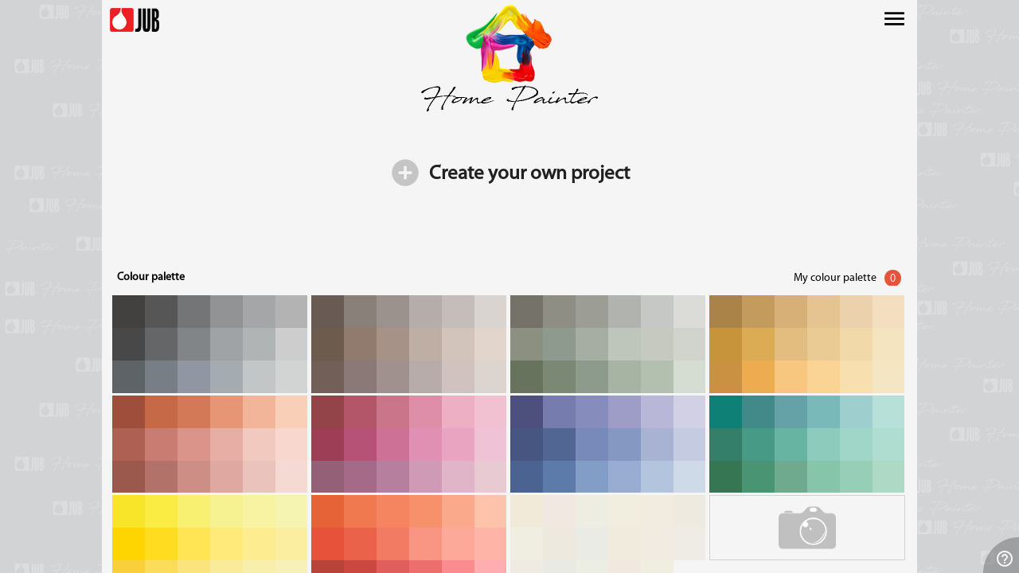

--- FILE ---
content_type: text/html
request_url: https://www.jubhomepainter.eu/Htmls/main.html?lng=ro&from=2485
body_size: 3612
content:
<!DOCTYPE html>
<html lang="en">
<head>
    <meta charset="UTF-8">
    <meta name="viewport" content="width=device-width, initial-scale=1, maximum-scale=1, minimum-scale=1, user-scalable=no, viewport-fit=cover">
    <title>JUB Home Painter</title>
    <link rel="stylesheet" href="../Framework7/css/framework7.min.css">
    <link rel="stylesheet" href="../Csses/main.css">

    <link rel="apple-touch-icon" sizes="180x180" href="../Content/favicon/apple-touch-icon.png">
    <link rel="icon" type="image/png" sizes="32x32" href="../Content/favicon/favicon-32x32.png">
    <link rel="icon" type="image/png" sizes="16x16" href="../Content/favicon/favicon-16x16.png">
    <link rel="manifest" href="../Content/favicon/manifest.json">
    <link rel="mask-icon" href="../Content/favicon/safari-pinned-tab.svg" color="#5bbad5">
    <meta name="theme-color" content="#ffffff">

    <!--    <script async src="https://www.googletagmanager.com/gtag/js?id=UA-116555104-1"></script> -->
    <script async src="https://www.googletagmanager.com/gtag/js?id=UA-114417519-2"></script>
    
    <script>
        window.dataLayer = window.dataLayer || [];
        function gtag(){dataLayer.push(arguments);}
        gtag('js', new Date());
        gtag('config', 'UA-116555104-1');
//        gtag('config', 'UA-114417519-2');

        /*
        gtag('event', 'action', {
            'event_category': 'Share',
            'event_label': 'Calculator'
        });
        gtag('event', 'action', {
            'event_category': 'Share',
            'event_label': 'Compare'
        });
        gtag('event', 'action', {
            'event_category': 'Share',
            'event_label': 'Project'
        });
        gtag('event', 'action', {
            'event_category': 'Share',
            'event_label': 'News'
        });
        gtag('event', 'action', {
            'event_category': 'Project',
            'event_label': 'Save'
        });
        gtag('event', 'action', {
            'event_category': 'Project',
            'event_label': 'Update'
        });


        gtag('event', 'selected', {
            'event_category': 'Color',
            'event_label': 'A012'
        });
        gtag('event', 'selected', {
            'event_category': 'TypicalObject',
            'event_label': 'A012'
        });
        */

    </script>
    
    <!-- Google Analytics -->
<!--
    <script>
        (function (i, s, o, g, r, a, m) {
            i['GoogleAnalyticsObject'] = r; i[r] = i[r] || function () {
                (i[r].q = i[r].q || []).push(arguments)
            }, i[r].l = 1 * new Date(); a = s.createElement(o),
            m = s.getElementsByTagName(o)[0]; a.async = 1; a.src = g; m.parentNode.insertBefore(a, m)
        })(window, document, 'script', 'https://www.google-analytics.com/analytics.js', 'ga');

        ga('create', 'UA-116555104-1', {
//        ga('create', 'UA-114417519-2', {
        'storage': 'none',
            'clientId': localStorage.getItem('ga:clientId')
        });
        ga(function (tracker) {
            localStorage.setItem('ga:clientId', tracker.get('clientId'));
        });
        ga('set', 'checkProtocolTask', null);

        switch (window.location.hostname) {
            case "www.jubhomepainter.eu": ga('set', 'page', "spletna stran"); break;
            case "localhost": ga('set', 'page', "razvoj"); break;
            default: 
                if (window.location.href.startsWith("file:") === true) {
                    ga('set', 'page', "mobilna naprava"); break;
                } else {
                    ga('set', 'page', "neznan naslov: " + window.location.href); break;
                }
        }
        ga('send', 'pageview');

        ga('send', 'event', 'Project', 'Save', [eventLabel], [eventValue], [fieldsObject]);
    </script>
    <!-- End Google Analytics -->

    <!-- Google Analytics (no mobile apps)
    <script>
        window.ga=window.ga||function(){(ga.q=ga.q||[]).push(arguments)};ga.l=+new Date;

        ga('create', 'UA-116555104-1', 'auto');
//        ga('create', 'UA-114417519-2', 'auto');
        ga('send', 'pageview');
    </script>
    <script async src='https://www.google-analytics.com/analytics.js'></script>
    <!-- End Google Analytics (no mobile apps) -->
</head>
<body class="unselectable">
    <div id="mainJDS">
        <div style="opacity:0;width:0px;position:fixed;left:-500px">
            <input type="file" id="inputFile_Camera" />
            <input type="file" id="inputFile_MyProject" />
            <input type="file" id="inputFile_Painter" />
        </div>
        <div class="statusbar"></div>
        <div class="panel panel-left panel-cover">
            <div id="panelTools">
                <div id="btnLanguage" class="fab fab-left-top fab-jds">
                </div>
            </div>
            <div id="panelWrapper" class="panel-close"> <!--Dodano panel-close in popravljeni li menu 12.09.2019 po ponudbi št.01/09/11/19-->
                <!--        <div class="panelTitle">
                    <img src="../Content/img/Company.png" />
                </div>
    -->
                <div id="panelList" class="list links-list">
                    <ul>
                        <li>
                            <a href="/myproject/">
                                <div class="item-content">
                                    <div class="item-media" style="margin-left: -20px; margin-right: 5px;"><i class="material-icons">build</i></div>
                                    <div class="item-inner">
                                        <div class="item-title" style="width: 200px;">
                                            <div id="panelMyProjects" style="margin-left: 15px;">Moji projekti</div>
                                        </div>
                                    </div>
                                </div>
                            </a>
                        </li>
                        <li>
                            <a onclick="PageMain.TypicalObjects(-1);">
                                <div class="item-content">
                                    <div class="item-media" style="margin-left: -20px; margin-right: 5px;"><i class="material-icons">store</i></div>
                                    <div class="item-inner">
                                        <div class="item-title" style="width: 200px;">
                                            <div id="panelTypicalObjects" style="margin-left: 15px;">Tipski objekti</div>
                                        </div>
                                    </div>
                                </div>
                            </a>
                        </li>
                        <li>
                            <a class="panel-close colorGroupMatch_onClick">
                                <div class="item-content">
                                    <div class="item-media" style="margin-left: -20px; margin-right: 5px;"><i class="material-icons">photo_camera</i></div>
                                    <div class="item-inner">
                                        <div class="item-title" style="width: 200px;">
                                            <div id="panelColorMatch" style="margin-left: 15px;">Color match</div>
                                        </div>
                                    </div>
                                </div>
                            </a>
                        </li>
                        <li>
                            <a href="/mycolors/">
                                <div class="item-content">
                                    <div class="item-media" style="margin-left: -20px; margin-right: 5px;"><i class="material-icons">visibility</i></div>
                                    <div class="item-inner">
                                        <div class="item-title" style="width: 200px;">
                                            <div id="panelMyColors" style="margin-left: 15px;">Moje barve</div>
                                        </div>
                                    </div>
                                </div>
                            </a>
                        </li>
                        <li id="panelLiCalculator">
                            <a href="/calculator/">
                                <div class="item-content">
                                    <div class="item-media" style="margin-left: -20px; margin-right: 5px;"><i class="material-icons">format_color_fill</i></div>
                                    <div class="item-inner">
                                        <div class="item-title" style="width: 200px;">
                                            <div id="panelCalculator" style="margin-left: 15px;">Izračun porabe</div>
                                        </div>
                                    </div>
                                </div>
                            </a>
                        </li>
                        <li id="panelLiNews">
                            <a href="/news/">
                                <div class="item-content">
                                    <div class="item-media" style="margin-left: -20px; margin-right: 5px;"><i class="material-icons">book</i></div>
                                    <div class="item-inner">
                                        <div class="item-title" style="width: 200px;">
                                            <div id="panelNews" style="margin-left: 15px;">Novice</div>
                                        </div>
                                    </div>
                                </div>
                            </a>
                        </li>
                        <li style="display:none">
                            <a href="#">
                                <div class="item-content">
                                    <div class="item-media" style="margin-left: -20px; margin-right: 5px;"><i class="material-icons">settings</i></div>
                                    <div class="item-inner">
                                        <div class="item-title" style="width: 200px;">
                                            <div id="panelSettings" style="margin-left: 15px;">Nastavitve</div>
                                        </div>
                                    </div>
                                </div>
                            </a>
                        </li>
                        <li>
                            <a href="/about/">
                                <div class="item-content">
                                    <div class="item-media" style="margin-left: -20px; margin-right: 5px;"><i class="material-icons">sort</i></div>
                                    <div class="item-inner">
                                        <div class="item-title" style="width: 200px;">
                                            <div id="panelAbout" style="margin-left: 15px;">O programu</div>
                                        </div>
                                    </div>
                                </div>
                            </a>
                        </li>
                    </ul>
                </div>
            </div>
        </div>
        <div class="panel panel-right panel-reveal">
            <div>
            </div>
        </div>
        <div class="view view-main view-init" data-url="/">
            <!-- Pages -->
            <div id="mainPage" class="page" data-page="main">
<!--
                <div class="navbar">
                    <div class="navbar-inner sliding">
                        <div class="title">JUB Home Painter</div>
                        <div class="right">
                            <a href="#" class="">
                                <i class="material-icons panel-open">menu</i>
                            </a>
                        </div>
                    </div>
                </div>
-->
                <div class="page-content" style="padding-top: 0px;">
                    <div class="right" style="right: 12px; top: 12px; position: absolute;">
                        <a href="#" class="">
                            <i class="material-icons panel-open" style="color: black;font-size: 33px;top: -5px;position:relative;">menu</i>
                        </a>
                    </div>
                    <div class="main-titlecompany">
                        <img src="../Content/img/Company_lefttop.png" />
                    </div>
                    <div class="main-title">
                        <img src="../Content/img/Company.png" />
                    </div>
                    <div class="main-data list links-list searchbar-hide-on-search main-list">

                        <!--Dodano 12.09.2019 po ponudbi št.01/09/11/19-->
                        <div style="width: 100%; height: 200px;">
                            <div style="">
                                <div style="padding-top: 70px;padding-bottom: 70px;">
                                    <div style="display:flex; justify-content:center;">
                                        <img onclick="PageMain.OpenProject(-1);" src="../Content/img/addProject.png" style="width: 40px;height: 40px;" />
                                        <div onclick="PageMain.OpenProject(-1);" style="font-weight: bold; margin-left: 10px; font-size: 25px; margin-top: 3px;" id="newProject">Izdelaj svoj projekt</div>
                                    </div>
                                </div>
                            </div>
                        </div>

                        <ul id="mainUL">
                            <li id="titleMyProjects" class="main-item-divider jds-item-divider item-divider">Moji projekti</li>
                            <li id="liProjects_Data"></li>
                            <li id="titleColorPaletteHeader" class="main-item-divider jds-item-divider item-divider">
                                <table style="margin-top: -9px;">
                                    <tr>
                                        <td style="width:100%"><div id="titleColorPalette" style="width: calc(100% - 102px);float: left;">Barvna paleta</div></td>
                                        <td style="width:130px">
                                            <a class="myColorsCount_onClick" style="padding: 3px;/*border: 1px solid #d2d2d2;*/height: 27px;border-radius: 4px;margin: 10px -6px 10px 0px;line-height: 21px !important;font-weight: normal;background-image: none" />
                                            <label id="mycolorsCounterText" style="padding-right: 10px">Moje barve</label>
                                            <label id="mycolorsCounter" style="background-color: #e7523b;color: whitesmoke;padding: 1px 7px 0px 7px;height: 20px;margin-right: 4px;margin-top: -1px;border-radius: 10px;">50</label>
                                        </td>
                                    </tr>
                                </table>
                            </li>

                            <li id="colorPalette">
                            </li>
                            <li id="titleNews" class="main-item-divider jds-item-divider item-divider">Zadnje novice</li>
                            <li id="liNews_Data">
                                <div id="mainNewsEmpty">
                                    <div class="block text-align-center">
                                        <div class="preloader color-multi">
                                            <span class="preloader-inner">
                                                <span class="preloader-inner-gap"></span>
                                                <span class="preloader-inner-left">
                                                    <span class="preloader-inner-half-circle"></span>
                                                </span>
                                                <span class="preloader-inner-right">
                                                    <span class="preloader-inner-half-circle"></span>
                                                </span>
                                            </span>
                                        </div>
                                    </div>
                                </div>
                            </li>
                        </ul>
                    </div>
                </div>
            </div>
        </div>
    </div>
    <div class="helpIcon"><a href="#" onclick="Help.Show_Event();"><i class="material-icons">help_outline</i></a></div>
    <div class="helpDiv" style="display:none">
        <div class="helpDiv-inner">
             <div class="helpDiv-showHelp"><span id="helpShowHelp">Prikazuj pomoč?</span><label class="checkbox"><input id="showHelpCheckbox" type="checkbox"><i class="icon-checkbox"></i></label></div>
            <div class="helpDiv-tools"><a href="#" class="helpClose_onClick"><i id="btnHelpClose" class="material-icons">close</i></a></div>
            <div class="helpDiv-data">
                <table class="helpDiv-headerTable">
                    <tr>
                        <td>
                            <div class="help-titleImage"></div>
                        </td>
                    </tr>
                    <tr>
                        <td>
                            <div class="help-titleText"></div>
                        </td>
                    </tr>
                </table>
                <table class="helpDiv-dataTable"></table>
            </div>
        </div>
    </div>
    <script src="../Framework7/js/framework7.js"></script>
    <script src="../Scripts/jquery-3.2.1.min.js"></script>
    <script src="../Jses/routes.js"></script>
    <script src="../jdsData/jdsLNGSettings.js"></script>
    <script src="../jdsData/jdsColorPalette.js"></script>
    <script src="../jdsData/jdsTrends.js"></script>
    <script src="../jdsData/jdsTypicalObjects.js"></script>
    <script src="../Jses/jdsVars.js"></script>
    <script src="../Jses/Database.js"></script>
    <script src="../Jses/SessionStorage.js"></script>
    <script src="../Jses/Ajax.js"></script>
    <script src="../Jses/jdsFunctions.js"></script>
    <script src="../Jses/ApplicationInfo.js"></script>
    <script src="../Jses/customEvents.js"></script>
    <script src="../Jses/localize.js"></script>
    <script src="../Jses/main.js"></script>
<script defer src="https://static.cloudflareinsights.com/beacon.min.js/vcd15cbe7772f49c399c6a5babf22c1241717689176015" integrity="sha512-ZpsOmlRQV6y907TI0dKBHq9Md29nnaEIPlkf84rnaERnq6zvWvPUqr2ft8M1aS28oN72PdrCzSjY4U6VaAw1EQ==" data-cf-beacon='{"version":"2024.11.0","token":"3e7ee6f95d544c68bdabe359bd897702","r":1,"server_timing":{"name":{"cfCacheStatus":true,"cfEdge":true,"cfExtPri":true,"cfL4":true,"cfOrigin":true,"cfSpeedBrain":true},"location_startswith":null}}' crossorigin="anonymous"></script>
</body>
</html>


--- FILE ---
content_type: text/css
request_url: https://www.jubhomepainter.eu/Framework7/css/framework7.min.css
body_size: 682736
content:
/**
 * Framework7 2.0.5
 * Full featured mobile HTML framework for building iOS & Android apps
 * http://framework7.io/
 *
 * Copyright 2014-2018 Vladimir Kharlampidi
 *
 * Released under the MIT License
 *
 * Released on: January 2, 2018
 */
.framework7-root,body,html{position:relative;height:100%;width:100%;overflow-x:hidden}body{margin:0;padding:0;font-size:14px;width:100%;background:#fff;overflow:hidden;-webkit-text-size-adjust:100%;-webkit-font-smoothing:antialiased}.framework7-root{overflow:hidden;-webkit-box-sizing:border-box;box-sizing:border-box}.framework7-initializing *,.framework7-initializing :after,.framework7-initializing :before{-webkit-transition-duration:0s!important;transition-duration:0s!important}@media all and (width:1024px) and (height:691px) and (orientation:landscape){.framework7-root,body,html{height:671px}}@media all and (width:1024px) and (height:692px) and (orientation:landscape){.framework7-root,body,html{height:672px}}*{-webkit-tap-highlight-color:transparent;-webkit-touch-callout:none}a,input,select,textarea{outline:0}a{cursor:pointer;text-decoration:none}p{margin:1em 0}.disabled{opacity:.55!important;pointer-events:none!important}.ios body{font-family:-apple-system,SF UI Text,Helvetica Neue,Helvetica,Arial,sans-serif;color:#000;line-height:1.4}.ios .if-md,.ios .md-only{display:none!important}.ios a{color:#007aff}@media all and (width:1024px) and (height:691px) and (orientation:landscape){.ios,.ios .framework7-root,.ios body{height:671px}}@media all and (width:1024px) and (height:692px) and (orientation:landscape){.ios,.ios .framework7-root,.ios body{height:672px}}.ios .theme-dark{color:#fff}.ios .color-theme-red a{color:#ff3b30}.ios .color-theme-green a{color:#4cd964}.ios .color-theme-blue a{color:#007aff}.ios .color-theme-pink a{color:#ff2d55}.ios .color-theme-yellow a{color:#fc0}.ios .color-theme-orange a{color:#ff9500}.ios .color-theme-gray a{color:#8e8e93}.ios .color-theme-white a{color:#fff}.ios .color-theme-black a{color:#000}.ios a.color-red{color:#ff3b30}.ios a.color-green{color:#4cd964}.ios a.color-blue{color:#007aff}.ios a.color-pink{color:#ff2d55}.ios a.color-yellow{color:#fc0}.ios a.color-orange{color:#ff9500}.ios a.color-gray{color:#8e8e93}.ios a.color-white{color:#fff}.ios a.color-black{color:#000}.md body{font-family:Roboto,Noto,Helvetica,Arial,sans-serif;color:#212121;line-height:1.5}.md .if-ios,.md .ios-only{display:none!important}.md a{color:#2196f3}.md .theme-dark{color:rgba(255,255,255,.87)}.md .color-theme-red a{color:#f44336}.md .color-theme-green a{color:#4caf50}.md .color-theme-blue a{color:#2196f3}.md .color-theme-pink a{color:#e91e63}.md .color-theme-yellow a{color:#ffeb3b}.md .color-theme-orange a{color:#ff9800}.md .color-theme-gray a{color:#9e9e9e}.md .color-theme-white a{color:#fff}.md .color-theme-black a{color:#000}.md a.color-red{color:#f44336}.md a.color-green{color:#4caf50}.md a.color-blue{color:#2196f3}.md a.color-pink{color:#e91e63}.md a.color-yellow{color:#ffeb3b}.md a.color-orange{color:#ff9800}.md a.color-gray{color:#9e9e9e}.md a.color-white{color:#fff}.md a.color-black{color:#000}.statusbar{position:absolute;left:0;top:0;width:100%;z-index:10000;-webkit-box-sizing:border-box;box-sizing:border-box;display:none}html.device-ios .statusbar,html.ios:not(.device-ios):not(.device-android) .statusbar{height:20px}html.device-android .statusbar,html.md:not(.device-ios):not(.device-android) .statusbar{height:24px}html.device-ios.device-iphone-x .statusbar{height:constant(safe-area-inset-top);height:env(safe-area-inset-top)}html.with-statusbar .statusbar{display:block}html.with-statusbar.device-ios .framework7-root,html.with-statusbar.ios:not(.device-ios):not(.device-android) .framework7-root{padding-top:20px}html.with-statusbar.device-ios .panel,html.with-statusbar.ios:not(.device-ios):not(.device-android) .panel{top:20px;height:calc(100% - 20px)}html.with-statusbar.device-android .framework7-root,html.with-statusbar.md:not(.device-ios):not(.device-android) .framework7-root{padding-top:24px}html.with-statusbar.device-android .panel,html.with-statusbar.md:not(.device-ios):not(.device-android) .panel{top:24px;height:calc(100% - 24px)}html.with-statusbar.device-iphone-x .framework7-root{padding-top:constant(safe-area-inset-top);padding-top:env(safe-area-inset-top)}html.with-statusbar.device-iphone-x .panel{top:constant(safe-area-inset-top);top:env(safe-area-inset-top);height:calc(100% - constant(safe-area-inset-top));height:calc(100% - env(safe-area-inset-top))}.ios .statusbar{background:#f7f7f8}.ios .theme-dark .statusbar{background-color:#1b1b1b}.md .statusbar{background:#0a6ebd}.md .color-theme-red .statusbar{background:#d2190b}.md .color-theme-green .statusbar{background:#357a38}.md .color-theme-blue .statusbar{background:#0a6ebd}.md .color-theme-pink .statusbar{background:#aa1145}.md .color-theme-yellow .statusbar{background:#eed500}.md .color-theme-orange .statusbar{background:#b36a00}.md .color-theme-gray .statusbar{background:#787878}.md .color-theme-white .statusbar{background:#d9d9d9}.md .color-theme-black .statusbar{background:#000}.view,.views{position:relative;height:100%;z-index:5000;overflow:hidden;-webkit-box-sizing:border-box;box-sizing:border-box}.pages{position:relative;width:100%;height:100%;overflow:hidden}.page{-webkit-box-sizing:border-box;box-sizing:border-box;position:absolute;left:0;top:0;width:100%;height:100%;-webkit-transform:translate3d(0,0,0);transform:translate3d(0,0,0);contain:layout size style}.page.stacked{display:none}.page-previous{pointer-events:none}.page-content{overflow:auto;-webkit-overflow-scrolling:touch;-webkit-box-sizing:border-box;box-sizing:border-box;height:100%;position:relative;z-index:1;contain:layout size style;will-change:scroll-position}.ios .page-shadow-effect{position:absolute;top:0;width:16px;bottom:0;z-index:-1;content:'';will-change:opacity;opacity:0;right:100%;background:-webkit-gradient(linear,left top,right top,from(rgba(0,0,0,0)),color-stop(10%,rgba(0,0,0,0)),color-stop(50%,rgba(0,0,0,.01)),to(rgba(0,0,0,.2)));background:-webkit-linear-gradient(left,rgba(0,0,0,0) 0,rgba(0,0,0,0) 10%,rgba(0,0,0,.01) 50%,rgba(0,0,0,.2) 100%);background:linear-gradient(to right,rgba(0,0,0,0) 0,rgba(0,0,0,0) 10%,rgba(0,0,0,.01) 50%,rgba(0,0,0,.2) 100%)}.ios .page-opacity-effect{position:absolute;left:0;top:0;background:rgba(0,0,0,.1);width:100%;bottom:0;content:'';opacity:0;z-index:10000;will-change:opacity}.ios .router-dynamic-navbar-inside .page-opacity-effect,.ios .router-dynamic-navbar-inside .page-shadow-effect{top:44px}.ios .page{background:#efeff4}.ios .page-previous{-webkit-transform:translate3d(-20%,0,0);transform:translate3d(-20%,0,0)}.ios .page-next{-webkit-transform:translate3d(100%,0,0);transform:translate3d(100%,0,0)}.ios .page-previous .page-opacity-effect{opacity:1}.ios .page-previous:after{opacity:1}.ios .page-current .page-shadow-effect{opacity:1}.ios .page-transitioning,.ios .page-transitioning .page-opacity-effect,.ios .page-transitioning page-shadow-effect{-webkit-transition-duration:.4s;transition-duration:.4s}.ios .router-transition-backward .page-current,.ios .router-transition-backward .page-next,.ios .router-transition-backward .page-previous:not(.stacked),.ios .router-transition-forward .page-current,.ios .router-transition-forward .page-next,.ios .router-transition-forward .page-previous:not(.stacked){will-change:transform;pointer-events:none}.ios .router-transition-css-forward .page-next{-webkit-animation:ios-page-next-to-current .4s forwards;animation:ios-page-next-to-current .4s forwards}.ios .router-transition-css-forward .page-next:before{position:absolute;top:0;width:16px;bottom:0;z-index:-1;content:'';will-change:opacity;opacity:0;right:100%;background:-webkit-gradient(linear,left top,right top,from(rgba(0,0,0,0)),color-stop(10%,rgba(0,0,0,0)),color-stop(50%,rgba(0,0,0,.01)),to(rgba(0,0,0,.2)));background:-webkit-linear-gradient(left,rgba(0,0,0,0) 0,rgba(0,0,0,0) 10%,rgba(0,0,0,.01) 50%,rgba(0,0,0,.2) 100%);background:linear-gradient(to right,rgba(0,0,0,0) 0,rgba(0,0,0,0) 10%,rgba(0,0,0,.01) 50%,rgba(0,0,0,.2) 100%);-webkit-animation:ios-page-next-to-current-shadow .4s forwards;animation:ios-page-next-to-current-shadow .4s forwards}.ios .router-transition-css-forward .page-current{-webkit-animation:ios-page-current-to-previous .4s forwards;animation:ios-page-current-to-previous .4s forwards}.ios .router-transition-css-forward .page-current:after{position:absolute;left:0;top:0;background:rgba(0,0,0,.1);width:100%;bottom:0;content:'';opacity:0;z-index:10000;will-change:opacity;-webkit-animation:ios-page-current-to-previous-opacity .4s forwards;animation:ios-page-current-to-previous-opacity .4s forwards}.ios .router-transition-css-forward.router-dynamic-navbar-inside .page-current:after,.ios .router-transition-css-forward.router-dynamic-navbar-inside .page-next:before{top:44px}.ios .router-transition-css-backward .page-current,.ios .router-transition-css-backward .page-previous{will-change:transform;pointer-events:none}.ios .router-transition-css-backward .page-previous{-webkit-animation:ios-page-previous-to-current .4s forwards;animation:ios-page-previous-to-current .4s forwards}.ios .router-transition-css-backward .page-previous:after{position:absolute;left:0;top:0;background:rgba(0,0,0,.1);width:100%;bottom:0;content:'';opacity:0;z-index:10000;will-change:opacity;-webkit-animation:ios-page-previous-to-current-opacity .4s forwards;animation:ios-page-previous-to-current-opacity .4s forwards}.ios .router-transition-css-backward .page-current{-webkit-animation:ios-page-current-to-next .4s forwards;animation:ios-page-current-to-next .4s forwards}.ios .router-transition-css-backward .page-current:before{position:absolute;top:0;width:16px;bottom:0;z-index:-1;content:'';will-change:opacity;opacity:0;right:100%;background:-webkit-gradient(linear,left top,right top,from(rgba(0,0,0,0)),color-stop(10%,rgba(0,0,0,0)),color-stop(50%,rgba(0,0,0,.01)),to(rgba(0,0,0,.2)));background:-webkit-linear-gradient(left,rgba(0,0,0,0) 0,rgba(0,0,0,0) 10%,rgba(0,0,0,.01) 50%,rgba(0,0,0,.2) 100%);background:linear-gradient(to right,rgba(0,0,0,0) 0,rgba(0,0,0,0) 10%,rgba(0,0,0,.01) 50%,rgba(0,0,0,.2) 100%);-webkit-animation:ios-page-current-to-next-shadow .4s forwards;animation:ios-page-current-to-next-shadow .4s forwards}.ios .router-transition-css-backward.router-dynamic-navbar-inside .page-current:before,.ios .router-transition-css-backward.router-dynamic-navbar-inside .page-previous:after{top:44px}.ios .theme-dark .page,.page.ios .theme-dark{background:#171717}@-webkit-keyframes ios-page-next-to-current{from{-webkit-transform:translate3d(100%,0,0);transform:translate3d(100%,0,0)}to{-webkit-transform:translate3d(0,0,0);transform:translate3d(0,0,0)}}@keyframes ios-page-next-to-current{from{-webkit-transform:translate3d(100%,0,0);transform:translate3d(100%,0,0)}to{-webkit-transform:translate3d(0,0,0);transform:translate3d(0,0,0)}}@-webkit-keyframes ios-page-previous-to-current{from{-webkit-transform:translate3d(-20%,0,0);transform:translate3d(-20%,0,0)}to{-webkit-transform:translate3d(0,0,0);transform:translate3d(0,0,0)}}@keyframes ios-page-previous-to-current{from{-webkit-transform:translate3d(-20%,0,0);transform:translate3d(-20%,0,0)}to{-webkit-transform:translate3d(0,0,0);transform:translate3d(0,0,0)}}@-webkit-keyframes ios-page-current-to-previous{from{-webkit-transform:translate3d(0,0,0);transform:translate3d(0,0,0)}to{-webkit-transform:translate3d(-20%,0,0);transform:translate3d(-20%,0,0)}}@keyframes ios-page-current-to-previous{from{-webkit-transform:translate3d(0,0,0);transform:translate3d(0,0,0)}to{-webkit-transform:translate3d(-20%,0,0);transform:translate3d(-20%,0,0)}}@-webkit-keyframes ios-page-current-to-next{from{-webkit-transform:translate3d(0,0,0);transform:translate3d(0,0,0)}to{-webkit-transform:translate3d(100%,0,0);transform:translate3d(100%,0,0)}}@keyframes ios-page-current-to-next{from{-webkit-transform:translate3d(0,0,0);transform:translate3d(0,0,0)}to{-webkit-transform:translate3d(100%,0,0);transform:translate3d(100%,0,0)}}@-webkit-keyframes ios-page-next-to-current-shadow{from{opacity:0}to{opacity:1}}@keyframes ios-page-next-to-current-shadow{from{opacity:0}to{opacity:1}}@-webkit-keyframes ios-page-previous-to-current-opacity{from{opacity:1}to{opacity:0}}@keyframes ios-page-previous-to-current-opacity{from{opacity:1}to{opacity:0}}@-webkit-keyframes ios-page-current-to-previous-opacity{from{opacity:0}to{opacity:1}}@keyframes ios-page-current-to-previous-opacity{from{opacity:0}to{opacity:1}}@-webkit-keyframes ios-page-current-to-next-shadow{from{opacity:1}to{opacity:0}}@keyframes ios-page-current-to-next-shadow{from{opacity:1}to{opacity:0}}.md .page{background:#fff;contain:strict}.md .page-next{-webkit-transform:translate3d(0,56px,0);transform:translate3d(0,56px,0);opacity:0;pointer-events:none}.md .page-transitioning{-webkit-transition-duration:250ms;transition-duration:250ms}.md .router-transition-backward .page,.md .router-transition-forward .page{pointer-events:none}.md .router-transition-backward .page-current,.md .router-transition-backward .page-next,.md .router-transition-forward .page-current,.md .router-transition-forward .page-next{will-change:transform,opacity}.md .router-transition-css-forward .page-next{-webkit-animation:md-page-next-to-current 250ms forwards;animation:md-page-next-to-current 250ms forwards}.md .router-transition-css-forward .page-current{-webkit-animation:none;animation:none}.md .router-transition-css-backward .page-current{-webkit-animation:md-page-current-to-next 250ms forwards;animation:md-page-current-to-next 250ms forwards}.md .router-transition-css-backward .page-previous{-webkit-animation:none;animation:none}.md .theme-dark .page,.page.md .theme-dark{background:#171717}@-webkit-keyframes md-page-next-to-current{from{-webkit-transform:translate3d(0,56px,0);transform:translate3d(0,56px,0);opacity:0}to{-webkit-transform:translate3d(0,0,0);transform:translate3d(0,0,0);opacity:1}}@keyframes md-page-next-to-current{from{-webkit-transform:translate3d(0,56px,0);transform:translate3d(0,56px,0);opacity:0}to{-webkit-transform:translate3d(0,0,0);transform:translate3d(0,0,0);opacity:1}}@-webkit-keyframes md-page-current-to-next{from{-webkit-transform:translate3d(0,0,0);transform:translate3d(0,0,0);opacity:1}to{-webkit-transform:translate3d(0,56px,0);transform:translate3d(0,56px,0);opacity:0}}@keyframes md-page-current-to-next{from{-webkit-transform:translate3d(0,0,0);transform:translate3d(0,0,0);opacity:1}to{-webkit-transform:translate3d(0,56px,0);transform:translate3d(0,56px,0);opacity:0}}.link,.tab-link{display:-webkit-inline-box;display:-webkit-inline-flex;display:-ms-inline-flexbox;display:inline-flex;-webkit-box-align:center;-webkit-align-items:center;-ms-flex-align:center;align-items:center;-webkit-align-content:center;-ms-flex-line-pack:center;align-content:center;-webkit-box-pack:center;-webkit-justify-content:center;-ms-flex-pack:center;justify-content:center;position:relative;-webkit-box-sizing:border-box;box-sizing:border-box;-webkit-transform:translate3d(0,0,0);transform:translate3d(0,0,0);z-index:1}.ios .link{-webkit-transition:opacity .3s;transition:opacity .3s}.ios .link i+i,.ios .link i+span,.ios .link span+i,.ios .link span+span{margin-left:7px}.ios .link.active-state{opacity:.3;-webkit-transition-duration:0s;transition-duration:0s}.md .link i+i,.md .link i+span,.md .link span+i,.md .link span+span{margin-left:8px}.navbar{position:relative;left:0;top:0;width:100%;z-index:500;-webkit-backface-visibility:hidden;backface-visibility:hidden;-webkit-box-sizing:border-box;box-sizing:border-box;margin:0;-webkit-transform:translate3d(0,0,0);transform:translate3d(0,0,0)}.navbar b{font-weight:500}.navbar a.link{display:-webkit-box;display:-webkit-flex;display:-ms-flexbox;display:flex}.navbar .left,.navbar .right,.navbar .title{position:relative;z-index:1}.navbar .title{text-align:center;position:relative;overflow:hidden;text-overflow:ellipsis;white-space:nowrap;-webkit-flex-shrink:10;-ms-flex-negative:10;flex-shrink:10;font-weight:500;display:inline-block}.navbar .subtitle{display:block}.navbar .left,.navbar .right{-webkit-flex-shrink:0;-ms-flex-negative:0;flex-shrink:0;display:-webkit-box;display:-webkit-flex;display:-ms-flexbox;display:flex;-webkit-box-pack:start;-webkit-justify-content:flex-start;-ms-flex-pack:start;justify-content:flex-start;-webkit-box-align:center;-webkit-align-items:center;-ms-flex-align:center;align-items:center;-webkit-transform:translate3d(0,0,0);transform:translate3d(0,0,0)}.navbar .right:first-child{position:absolute;height:100%}.navbar-inner{position:absolute;left:0;top:0;width:100%;height:100%;display:-webkit-box;display:-webkit-flex;display:-ms-flexbox;display:flex;-webkit-box-align:center;-webkit-align-items:center;-ms-flex-align:center;align-items:center;-webkit-box-sizing:border-box;box-sizing:border-box}.navbar-inner.stacked{display:none}.page>.navbar,.view>.navbar,.views>.navbar{position:absolute}.ios .navbar{height:44px;font-size:17px;background:#f7f7f8}.ios .navbar.no-hairline:after{display:none!important}.ios .navbar:after{-webkit-backface-visibility:hidden;backface-visibility:hidden}.ios .navbar a.link{-webkit-box-pack:start;-webkit-justify-content:flex-start;-ms-flex-pack:start;justify-content:flex-start;line-height:44px;height:44px}.ios .navbar a.icon-only{width:44px;margin:0;-webkit-box-pack:center;-webkit-justify-content:center;-ms-flex-pack:center;justify-content:center}.ios .navbar .title{font-size:17px;margin:0;line-height:1.2}.ios .navbar .subtitle{color:#6d6d72;line-height:1;font-size:10px;text-align:center;font-weight:400}.ios .navbar .left a+a,.ios .navbar .right a+a{margin-left:15px}.ios .navbar .title,.ios .navbar b{font-weight:600}.ios .navbar .left{margin-right:10px}.ios .navbar .right{margin-left:10px}.ios .navbar .right:first-child{right:8px}.ios .navbar:after{content:'';position:absolute;background-color:#c4c4c4;display:block;z-index:15;top:auto;right:auto;bottom:0;left:0;height:1px;width:100%;-webkit-transform-origin:50% 100%;transform-origin:50% 100%}.ios.device-pixel-ratio-2 .navbar:after{-webkit-transform:scaleY(.5);transform:scaleY(.5)}.ios.device-pixel-ratio-3 .navbar:after{-webkit-transform:scaleY(.33);transform:scaleY(.33)}.ios .navbar-inner{-webkit-box-pack:justify;-webkit-justify-content:space-between;-ms-flex-pack:justify;justify-content:space-between;padding:0 8px}.ios .navbar~.page-content,.ios .navbar~:not(.no-navbar) .page-content{padding-top:44px}.ios .navbar-previous{pointer-events:none}.ios .navbar-previous .fading,.ios .navbar-previous .left,.ios .navbar-previous .right,.ios .navbar-previous .subnavbar,.ios .navbar-previous>.title{opacity:0}.ios .navbar-previous .sliding{opacity:0}.ios .navbar-previous .subnavbar.sliding,.ios .navbar-previous.sliding .subnavbar{opacity:1;-webkit-transform:translate3d(-100%,0,0);transform:translate3d(-100%,0,0)}.ios .navbar-next{pointer-events:none}.ios .navbar-next .fading,.ios .navbar-next .left,.ios .navbar-next .right,.ios .navbar-next .subnavbar,.ios .navbar-next>.title{opacity:0}.ios .navbar-next .sliding{opacity:0}.ios .navbar-next.sliding .left,.ios .navbar-next.sliding .right,.ios .navbar-next.sliding .subnavbar,.ios .navbar-next.sliding>.title{opacity:0}.ios .navbar-next .subnavbar.sliding,.ios .navbar-next.sliding .subnavbar{opacity:1;-webkit-transform:translate3d(100%,0,0);transform:translate3d(100%,0,0)}.ios .navbar-transitioning{-webkit-transition-duration:.4s;transition-duration:.4s}.ios .navbar-hidden{-webkit-transform:translate3d(0,-100%,0);transform:translate3d(0,-100%,0)}.ios .router-transition-css-backward .navbar-current .left,.ios .router-transition-css-backward .navbar-current .right,.ios .router-transition-css-backward .navbar-current .subnavbar,.ios .router-transition-css-backward .navbar-current>.title,.ios .router-transition-css-forward .navbar-current .left,.ios .router-transition-css-forward .navbar-current .right,.ios .router-transition-css-forward .navbar-current .subnavbar,.ios .router-transition-css-forward .navbar-current>.title{-webkit-animation:ios-navbar-element-fade-out .4s forwards;animation:ios-navbar-element-fade-out .4s forwards}.ios .router-transition-css-backward .navbar-current .left.sliding .icon,.ios .router-transition-css-backward .navbar-current .sliding,.ios .router-transition-css-backward .navbar-current.sliding .left,.ios .router-transition-css-backward .navbar-current.sliding .left .icon,.ios .router-transition-css-backward .navbar-current.sliding .right,.ios .router-transition-css-backward .navbar-current.sliding>.title,.ios .router-transition-css-forward .navbar-current .left.sliding .icon,.ios .router-transition-css-forward .navbar-current .sliding,.ios .router-transition-css-forward .navbar-current.sliding .left,.ios .router-transition-css-forward .navbar-current.sliding .left .icon,.ios .router-transition-css-forward .navbar-current.sliding .right,.ios .router-transition-css-forward .navbar-current.sliding>.title{-webkit-transition-duration:.4s;transition-duration:.4s;opacity:0!important;-webkit-animation:none;animation:none}.ios .router-transition-css-backward .navbar-current .sliding.subnavbar,.ios .router-transition-css-backward .navbar-current.sliding .subnavbar,.ios .router-transition-css-forward .navbar-current .sliding.subnavbar,.ios .router-transition-css-forward .navbar-current.sliding .subnavbar{-webkit-transition-duration:.4s;transition-duration:.4s;-webkit-animation:none;animation:none;opacity:1}.ios .router-transition-css-backward .navbar-previous .left,.ios .router-transition-css-backward .navbar-previous .right,.ios .router-transition-css-backward .navbar-previous .subnavbar,.ios .router-transition-css-backward .navbar-previous>.title,.ios .router-transition-css-forward .navbar-next .left,.ios .router-transition-css-forward .navbar-next .right,.ios .router-transition-css-forward .navbar-next .subnavbar,.ios .router-transition-css-forward .navbar-next>.title{-webkit-animation:ios-navbar-element-fade-in .4s forwards;animation:ios-navbar-element-fade-in .4s forwards}.ios .router-transition-css-backward .navbar-previous .left.sliding .icon,.ios .router-transition-css-backward .navbar-previous .sliding,.ios .router-transition-css-backward .navbar-previous.sliding .left,.ios .router-transition-css-backward .navbar-previous.sliding .left .icon,.ios .router-transition-css-backward .navbar-previous.sliding .right,.ios .router-transition-css-backward .navbar-previous.sliding .subnavbar,.ios .router-transition-css-backward .navbar-previous.sliding>.title,.ios .router-transition-css-forward .navbar-next .left.sliding .icon,.ios .router-transition-css-forward .navbar-next .sliding,.ios .router-transition-css-forward .navbar-next.sliding .left,.ios .router-transition-css-forward .navbar-next.sliding .left .icon,.ios .router-transition-css-forward .navbar-next.sliding .right,.ios .router-transition-css-forward .navbar-next.sliding .subnavbar,.ios .router-transition-css-forward .navbar-next.sliding>.title{-webkit-transition-duration:.4s;transition-duration:.4s;-webkit-animation:none;animation:none;-webkit-transform:translate3d(0,0,0)!important;transform:translate3d(0,0,0)!important;opacity:1!important}.ios .theme-dark .navbar,.navbar.ios .theme-dark{background:#1b1b1b}.ios .theme-dark .navbar:after,.navbar.ios .theme-dark:after{background-color:#282829}.ios .theme-dark .navbar .subtitle,.navbar.ios .theme-dark .subtitle{color:#8e8e93}@media (orientation:landscape){.ios.device-iphone-x .ios-edges .navbar-inner,.ios.device-iphone-x .ios-left-edge .navbar-inner,.ios.device-iphone-x .panel-left .navbar-inner,.ios.device-iphone-x .popup .navbar-inner,.ios.device-iphone-x .sheet-modal .navbar-inner{padding-left:calc(8px + constant(safe-area-inset-right));padding-left:calc(8px + env(safe-area-inset-right))}.ios.device-iphone-x .ios-edges .navbar-inner,.ios.device-iphone-x .ios-right-edge .navbar-inner,.ios.device-iphone-x .panel-right .navbar-inner,.ios.device-iphone-x .popup .navbar-inner,.ios.device-iphone-x .sheet-modal .navbar-inner{padding-right:calc(8px + constant(safe-area-inset-right));padding-right:calc(8px + env(safe-area-inset-right))}}@-webkit-keyframes ios-navbar-element-fade-in{from{opacity:0}to{opacity:1}}@keyframes ios-navbar-element-fade-in{from{opacity:0}to{opacity:1}}@-webkit-keyframes ios-navbar-element-fade-out{from{opacity:1}to{opacity:0}}@keyframes ios-navbar-element-fade-out{from{opacity:1}to{opacity:0}}.md .navbar{height:56px;background:#2196f3;color:#fff;font-size:20px}.md .navbar:after{content:'';position:absolute;right:0;width:100%;top:100%;bottom:auto;height:10px;pointer-events:none;background:-webkit-gradient(linear,left top,left bottom,from(rgba(0,0,0,.3)),color-stop(40%,rgba(0,0,0,.1)),color-stop(50%,rgba(0,0,0,.05)),color-stop(80%,rgba(0,0,0,0)),to(rgba(0,0,0,0)));background:-webkit-linear-gradient(top,rgba(0,0,0,.3) 0,rgba(0,0,0,.1) 40%,rgba(0,0,0,.05) 50%,rgba(0,0,0,0) 80%,rgba(0,0,0,0) 100%);background:linear-gradient(to bottom,rgba(0,0,0,.3) 0,rgba(0,0,0,.1) 40%,rgba(0,0,0,.05) 50%,rgba(0,0,0,0) 80%,rgba(0,0,0,0) 100%)}.md .navbar.no-shadow:after{display:none}.md .navbar a{color:inherit}.md .navbar a.link{-webkit-box-pack:center;-webkit-justify-content:center;-ms-flex-pack:center;justify-content:center;padding:0 16px;min-width:48px;height:56px;line-height:56px}.md .navbar a.link:before{content:'';width:152%;height:152%;position:absolute;left:-26%;top:-26%;background-image:-webkit-radial-gradient(center,circle cover,rgba(255,255,255,.15) 66%,rgba(255,255,255,0) 66%);background-image:-webkit-radial-gradient(center,circle,rgba(255,255,255,.15) 66%,rgba(255,255,255,0) 66%);background-image:radial-gradient(circle at center,rgba(255,255,255,.15) 66%,rgba(255,255,255,0) 66%);background-repeat:no-repeat;background-position:center;background-size:100% 100%;opacity:0;pointer-events:none;-webkit-transition-duration:.6s;transition-duration:.6s}.md .navbar a.link.active-state:before{opacity:1;-webkit-transition-duration:150ms;transition-duration:150ms}.md .navbar a.icon-only{min-width:0;-webkit-flex-shrink:0;-ms-flex-negative:0;flex-shrink:0}.md .navbar .title{margin:0 16px;line-height:1.2;text-align:left}.md .navbar .subtitle{line-height:1.2;font-size:14px;font-weight:400;color:rgba(255,255,255,.85)}.md .navbar .right{margin-left:auto}.md .navbar .right:first-child{right:16px}.md .navbar-inner{-webkit-box-pack:start;-webkit-justify-content:flex-start;-ms-flex-pack:start;justify-content:flex-start;overflow:hidden}.md .page-with-subnavbar .navbar-inner{overflow:visible}.md .navbar~* .page-content,.md .navbar~.page-content{padding-top:56px}@media (min-width:768px){.md .navbar{height:64px}.md .navbar a.link{height:64px;line-height:64px}.md .navbar~* .page-content,.md .navbar~.page-content{padding-top:64px}}.md .navbar-transitioning{-webkit-transition-duration:.4s;transition-duration:.4s}.md .navbar-hidden{-webkit-transform:translate3d(0,-100%,0);transform:translate3d(0,-100%,0)}.md .navbar-hidden:after{display:none}.md .color-theme-red .navbar,.md .color-theme-red.navbar{background:#f44336}.md .color-theme-green .navbar,.md .color-theme-green.navbar{background:#4caf50}.md .color-theme-blue .navbar,.md .color-theme-blue.navbar{background:#2196f3}.md .color-theme-pink .navbar,.md .color-theme-pink.navbar{background:#e91e63}.md .color-theme-yellow .navbar,.md .color-theme-yellow.navbar{background:#ffeb3b}.md .color-theme-orange .navbar,.md .color-theme-orange.navbar{background:#ff9800}.md .color-theme-gray .navbar,.md .color-theme-gray.navbar{background:#9e9e9e}.md .color-theme-white .navbar,.md .color-theme-white.navbar{background:#fff}.md .color-theme-black .navbar,.md .color-theme-black.navbar{background:#000}.md .navbar.color-red{background:#f44336}.md .navbar.color-green{background:#4caf50}.md .navbar.color-blue{background:#2196f3}.md .navbar.color-pink{background:#e91e63}.md .navbar.color-yellow{background:#ffeb3b}.md .navbar.color-orange{background:#ff9800}.md .navbar.color-gray{background:#9e9e9e}.md .navbar.color-white{background:#fff}.md .navbar.color-black{background:#000}.toolbar{width:100%;position:relative;margin:0;-webkit-transform:translate3d(0,0,0);transform:translate3d(0,0,0);-webkit-backface-visibility:hidden;backface-visibility:hidden;z-index:500;-webkit-box-sizing:border-box;box-sizing:border-box;left:0}.toolbar b{font-weight:500}.toolbar a{-webkit-box-sizing:border-box;box-sizing:border-box;-webkit-flex-shrink:1;-ms-flex-negative:1;flex-shrink:1;position:relative;white-space:nowrap;text-overflow:ellipsis}.toolbar a.link{display:-webkit-box;display:-webkit-flex;display:-ms-flexbox;display:flex}.toolbar i.icon{display:block}.toolbar-inner{position:absolute;left:0;top:0;width:100%;height:100%;display:-webkit-box;display:-webkit-flex;display:-ms-flexbox;display:flex;-webkit-box-pack:justify;-webkit-justify-content:space-between;-ms-flex-pack:justify;justify-content:space-between;-webkit-box-sizing:border-box;box-sizing:border-box;-webkit-box-align:center;-webkit-align-items:center;-ms-flex-align:center;align-items:center;-webkit-align-content:center;-ms-flex-line-pack:center;align-content:center}.views>.tabbar,.views>.tabbar-labels{z-index:5001}.tabbar a.link,.tabbar-labels a.link{line-height:1.4}.tabbar a.link,.tabbar a.tab-link,.tabbar-labels a.link,.tabbar-labels a.tab-link{height:100%;width:100%;-webkit-box-sizing:border-box;box-sizing:border-box;display:-webkit-box;display:-webkit-flex;display:-ms-flexbox;display:flex;-webkit-box-pack:center;-webkit-justify-content:center;-ms-flex-pack:center;justify-content:center;-webkit-box-align:center;-webkit-align-items:center;-ms-flex-align:center;align-items:center;-webkit-box-orient:vertical;-webkit-box-direction:normal;-webkit-flex-direction:column;-ms-flex-direction:column;flex-direction:column}.tabbar-labels a.link,.tabbar-labels a.tab-link{height:100%;-webkit-box-pack:justify;-webkit-justify-content:space-between;-ms-flex-pack:justify;justify-content:space-between;-webkit-box-align:center;-webkit-align-items:center;-ms-flex-align:center;align-items:center}.tabbar-labels a.link .tabbar-label,.tabbar-labels a.tab-link .tabbar-label{display:block;line-height:1;margin:0;position:relative;text-overflow:ellipsis;white-space:nowrap}.tabbar-scrollable .toolbar-inner{overflow:auto;-webkit-overflow-scrolling:touch}.tabbar-scrollable .toolbar-inner::-webkit-scrollbar{display:none!important;width:0!important;height:0!important;-webkit-appearance:none;opacity:0!important}.tabbar-scrollable a.link,.tabbar-scrollable a.tab-link{width:auto;-webkit-flex-shrink:0;-ms-flex-negative:0;flex-shrink:0}.page>.toolbar,.view>.toolbar,.views>.toolbar{position:absolute}.ios .toolbar{height:44px;font-size:17px;background:#f7f7f8;bottom:0}.ios .toolbar:after{-webkit-backface-visibility:hidden;backface-visibility:hidden}.ios .toolbar a.link{line-height:44px;height:44px}.ios .toolbar a.link i+i,.ios .toolbar a.link i+span,.ios .toolbar a.link span+i,.ios .toolbar a.link span+span{margin-left:7px}.ios .toolbar a.icon-only{min-height:44px;display:-webkit-box;display:-webkit-flex;display:-ms-flexbox;display:flex;-webkit-box-pack:center;-webkit-justify-content:center;-ms-flex-pack:center;justify-content:center;-webkit-box-align:center;-webkit-align-items:center;-ms-flex-align:center;align-items:center;margin:0;min-width:44px}.ios .toolbar b{font-weight:600}.ios .toolbar.no-hairline:before{display:none!important}.ios .toolbar:before{content:'';position:absolute;background-color:#c4c4c4;display:block;z-index:15;top:0;right:auto;bottom:auto;left:0;height:1px;width:100%;-webkit-transform-origin:50% 0;transform-origin:50% 0}.ios.device-pixel-ratio-2 .toolbar:before{-webkit-transform:scaleY(.5);transform:scaleY(.5)}.ios.device-pixel-ratio-3 .toolbar:before{-webkit-transform:scaleY(.33);transform:scaleY(.33)}.ios .toolbar-inner{padding:0 8px}.ios .tabbar,.ios .tabbar-labels{color:#929292}.ios .tabbar a,.ios .tabbar-labels a{color:#929292}.ios .tabbar a.tab-link-active,.ios .tabbar-labels a.tab-link-active{color:#007aff}.ios .tabbar i.icon,.ios .tabbar-labels i.icon{height:30px}.ios .tabbar-labels{height:50px}.ios .tabbar-labels a.link,.ios .tabbar-labels a.tab-link{padding-top:4px;padding-bottom:4px}.ios .tabbar-labels a.link i+span,.ios .tabbar-labels a.tab-link i+span{margin:0}.ios .tabbar-labels .tabbar-label{letter-spacing:.01em;font-size:10px}@media (min-width:768px){.ios .tabbar .toolbar-inner,.ios .tabbar-labels .toolbar-inner{-webkit-box-pack:center;-webkit-justify-content:center;-ms-flex-pack:center;justify-content:center}.ios .tabbar a.link,.ios .tabbar a.tab-link,.ios .tabbar-labels a.link,.ios .tabbar-labels a.tab-link{width:auto;min-width:105px}.ios .tabbar-labels{height:56px}.ios .tabbar-labels .tabbar-label{font-size:14px}}.ios .tabbar-scrollable .toolbar-inner{-webkit-box-pack:start;-webkit-justify-content:flex-start;-ms-flex-pack:start;justify-content:flex-start}.ios .tabbar-scrollable a.link,.ios .tabbar-scrollable a.tab-link{padding:0 8px}.ios .toolbar~* .page-content,.ios .toolbar~.page-content{padding-bottom:44px}.ios .tabbar-labels~* .page-content,.ios .tabbar-labels~.page-content{padding-bottom:50px}@media (min-width:768px){.ios .tabbar-labels~* .page-content,.ios .tabbar-labels~.page-content{padding-bottom:56px}}.ios .toolbar-transitioning{-webkit-transition-duration:.4s;transition-duration:.4s}.ios .toolbar-hidden{-webkit-transform:translate3d(0,100%,0);transform:translate3d(0,100%,0)}.ios .theme-dark .toolbar,.toolbar.ios .theme-dark{background:#1b1b1b}.ios .theme-dark .toolbar:before,.toolbar.ios .theme-dark:before{background-color:#282829}.ios .color-theme-red .tabbar a.tab-link-active,.ios .color-theme-red .tabbar-labels a.tab-link-active,.ios .color-theme-red.tabbar a.tab-link-active,.ios .color-theme-red.tabbar-labels a.tab-link-active{color:#ff3b30}.ios .color-theme-green .tabbar a.tab-link-active,.ios .color-theme-green .tabbar-labels a.tab-link-active,.ios .color-theme-green.tabbar a.tab-link-active,.ios .color-theme-green.tabbar-labels a.tab-link-active{color:#4cd964}.ios .color-theme-blue .tabbar a.tab-link-active,.ios .color-theme-blue .tabbar-labels a.tab-link-active,.ios .color-theme-blue.tabbar a.tab-link-active,.ios .color-theme-blue.tabbar-labels a.tab-link-active{color:#007aff}.ios .color-theme-pink .tabbar a.tab-link-active,.ios .color-theme-pink .tabbar-labels a.tab-link-active,.ios .color-theme-pink.tabbar a.tab-link-active,.ios .color-theme-pink.tabbar-labels a.tab-link-active{color:#ff2d55}.ios .color-theme-yellow .tabbar a.tab-link-active,.ios .color-theme-yellow .tabbar-labels a.tab-link-active,.ios .color-theme-yellow.tabbar a.tab-link-active,.ios .color-theme-yellow.tabbar-labels a.tab-link-active{color:#fc0}.ios .color-theme-orange .tabbar a.tab-link-active,.ios .color-theme-orange .tabbar-labels a.tab-link-active,.ios .color-theme-orange.tabbar a.tab-link-active,.ios .color-theme-orange.tabbar-labels a.tab-link-active{color:#ff9500}.ios .color-theme-gray .tabbar a.tab-link-active,.ios .color-theme-gray .tabbar-labels a.tab-link-active,.ios .color-theme-gray.tabbar a.tab-link-active,.ios .color-theme-gray.tabbar-labels a.tab-link-active{color:#8e8e93}.ios .color-theme-white .tabbar a.tab-link-active,.ios .color-theme-white .tabbar-labels a.tab-link-active,.ios .color-theme-white.tabbar a.tab-link-active,.ios .color-theme-white.tabbar-labels a.tab-link-active{color:#fff}.ios .color-theme-black .tabbar a.tab-link-active,.ios .color-theme-black .tabbar-labels a.tab-link-active,.ios .color-theme-black.tabbar a.tab-link-active,.ios .color-theme-black.tabbar-labels a.tab-link-active{color:#000}.ios .tabbar-labels.color-red a.tab-link-active,.ios .tabbar.color-red a.tab-link-active{color:#ff3b30}.ios .tabbar-labels.color-green a.tab-link-active,.ios .tabbar.color-green a.tab-link-active{color:#4cd964}.ios .tabbar-labels.color-blue a.tab-link-active,.ios .tabbar.color-blue a.tab-link-active{color:#007aff}.ios .tabbar-labels.color-pink a.tab-link-active,.ios .tabbar.color-pink a.tab-link-active{color:#ff2d55}.ios .tabbar-labels.color-yellow a.tab-link-active,.ios .tabbar.color-yellow a.tab-link-active{color:#fc0}.ios .tabbar-labels.color-orange a.tab-link-active,.ios .tabbar.color-orange a.tab-link-active{color:#ff9500}.ios .tabbar-labels.color-gray a.tab-link-active,.ios .tabbar.color-gray a.tab-link-active{color:#8e8e93}.ios .tabbar-labels.color-white a.tab-link-active,.ios .tabbar.color-white a.tab-link-active{color:#fff}.ios .tabbar-labels.color-black a.tab-link-active,.ios .tabbar.color-black a.tab-link-active{color:#000}.ios.device-iphone-x .login-screen>.toolbar,.ios.device-iphone-x .page>.toolbar,.ios.device-iphone-x .panel>.toolbar,.ios.device-iphone-x .popup>.toolbar,.ios.device-iphone-x .view>.toolbar,.ios.device-iphone-x .views>.toolbar{height:calc(44px + constant(safe-area-inset-bottom));height:calc(44px + env(safe-area-inset-bottom))}.ios.device-iphone-x .login-screen>.toolbar .toolbar-inner,.ios.device-iphone-x .page>.toolbar .toolbar-inner,.ios.device-iphone-x .panel>.toolbar .toolbar-inner,.ios.device-iphone-x .popup>.toolbar .toolbar-inner,.ios.device-iphone-x .view>.toolbar .toolbar-inner,.ios.device-iphone-x .views>.toolbar .toolbar-inner{height:auto;bottom:constant(safe-area-inset-bottom);bottom:env(safe-area-inset-bottom)}.ios.device-iphone-x .login-screen>.tabbar-labels,.ios.device-iphone-x .page>.tabbar-labels,.ios.device-iphone-x .panel>.tabbar-labels,.ios.device-iphone-x .popup>.tabbar-labels,.ios.device-iphone-x .view>.tabbar-labels,.ios.device-iphone-x .views>.tabbar-labels{height:calc(50px + constant(safe-area-inset-bottom));height:calc(50px + env(safe-area-inset-bottom))}@media (min-width:768px){.ios.device-iphone-x .login-screen>.tabbar-labels,.ios.device-iphone-x .page>.tabbar-labels,.ios.device-iphone-x .panel>.tabbar-labels,.ios.device-iphone-x .popup>.tabbar-labels,.ios.device-iphone-x .view>.tabbar-labels,.ios.device-iphone-x .views>.tabbar-labels{height:calc(56px + constant(safe-area-inset-bottom));height:calc(56px + env(safe-area-inset-bottom))}}.ios.device-iphone-x .toolbar~* .page-content,.ios.device-iphone-x .toolbar~.page-content{padding-bottom:calc(44px + constant(safe-area-inset-bottom));padding-bottom:calc(44px + env(safe-area-inset-bottom))}.ios.device-iphone-x .tabbar-labels~* .page-content,.ios.device-iphone-x .tabbar-labels~.page-content{padding-bottom:calc(50px + constant(safe-area-inset-bottom));padding-bottom:calc(50px + env(safe-area-inset-bottom))}@media (min-width:768px){.ios.device-iphone-x .tabbar-labels~* .page-content,.ios.device-iphone-x .tabbar-labels~.page-content{padding-bottom:calc(56px + constant(safe-area-inset-bottom));padding-bottom:calc(56px + env(safe-area-inset-bottom))}}@media (orientation:landscape){.ios.device-iphone-x .ios-edges .toolbar-inner,.ios.device-iphone-x .ios-left-edge .toolbar-inner,.ios.device-iphone-x .panel-left .toolbar-inner,.ios.device-iphone-x .popup .toolbar-inner,.ios.device-iphone-x .sheet-modal .toolbar-inner{padding-left:calc(8px + constant(safe-area-inset-left));padding-left:calc(8px + env(safe-area-inset-left))}.ios.device-iphone-x .ios-edges .toolbar-inner,.ios.device-iphone-x .ios-right-edge .toolbar-inner,.ios.device-iphone-x .panel-right .toolbar-inner,.ios.device-iphone-x .popup .toolbar-inner,.ios.device-iphone-x .sheet-modal .toolbar-inner{padding-right:calc(8px + constant(safe-area-inset-right));padding-right:calc(8px + env(safe-area-inset-right))}}.md .toolbar{background:#2196f3;height:48px;color:#fff;font-size:14px;top:0}.md .toolbar:after{content:'';position:absolute;right:0;width:100%;top:100%;bottom:auto;height:10px;pointer-events:none;background:-webkit-gradient(linear,left top,left bottom,from(rgba(0,0,0,.3)),color-stop(40%,rgba(0,0,0,.1)),color-stop(50%,rgba(0,0,0,.05)),color-stop(80%,rgba(0,0,0,0)),to(rgba(0,0,0,0)));background:-webkit-linear-gradient(top,rgba(0,0,0,.3) 0,rgba(0,0,0,.1) 40%,rgba(0,0,0,.05) 50%,rgba(0,0,0,0) 80%,rgba(0,0,0,0) 100%);background:linear-gradient(to bottom,rgba(0,0,0,.3) 0,rgba(0,0,0,.1) 40%,rgba(0,0,0,.05) 50%,rgba(0,0,0,0) 80%,rgba(0,0,0,0) 100%)}.md .toolbar.no-shadow:after{display:none}.md .toolbar a{color:#fff}.md .toolbar a.link{-webkit-box-pack:center;-webkit-justify-content:center;-ms-flex-pack:center;justify-content:center;padding:0 16px;min-width:48px;line-height:48px;height:48px}.md .toolbar a.link:before{content:'';width:152%;height:152%;position:absolute;left:-26%;top:-26%;background-image:-webkit-radial-gradient(center,circle cover,rgba(255,255,255,.15) 66%,rgba(255,255,255,0) 66%);background-image:-webkit-radial-gradient(center,circle,rgba(255,255,255,.15) 66%,rgba(255,255,255,0) 66%);background-image:radial-gradient(circle at center,rgba(255,255,255,.15) 66%,rgba(255,255,255,0) 66%);background-repeat:no-repeat;background-position:center;background-size:100% 100%;opacity:0;pointer-events:none;-webkit-transition-duration:.6s;transition-duration:.6s}.md .toolbar a.link.active-state:before{opacity:1;-webkit-transition-duration:150ms;transition-duration:150ms}.md .toolbar a.link i+i,.md .toolbar a.link i+span,.md .toolbar a.link span+i,.md .toolbar a.link span+span{margin-left:8px}.md .toolbar a.icon-only{min-width:0;-webkit-flex-shrink:0;-ms-flex-negative:0;flex-shrink:0}.md .toolbar-inner{overflow:hidden}.md .tabbar a.link,.md .tabbar a.tab-link,.md .tabbar-labels a.link,.md .tabbar-labels a.tab-link{padding-left:0;padding-right:0;font-size:14px;text-transform:uppercase}.md .tabbar i.icon,.md .tabbar-labels i.icon{height:24px}.md .tabbar a.tab-link,.md .tabbar-labels a.tab-link{-webkit-transition-duration:.3s;transition-duration:.3s;overflow:hidden;color:rgba(255,255,255,.7);position:relative}.md .tabbar a.tab-link.active-state,.md .tabbar a.tab-link.tab-link-active,.md .tabbar-labels a.tab-link.active-state,.md .tabbar-labels a.tab-link.tab-link-active{color:#fff}.md .tabbar .tab-link-highlight,.md .tabbar-labels .tab-link-highlight{position:absolute;bottom:0;height:3px;background:rgba(255,255,255,.5);-webkit-transition-duration:.3s;transition-duration:.3s;left:0}.md .messagebar,.md .toolbar-bottom-md{top:auto!important;bottom:0!important}.md .messagebar:after,.md .toolbar-bottom-md:after{content:'';position:absolute;right:0;width:100%;bottom:100%;height:10px;top:auto;pointer-events:none;background:-webkit-gradient(linear,left bottom,left top,from(rgba(0,0,0,.3)),color-stop(40%,rgba(0,0,0,.1)),color-stop(50%,rgba(0,0,0,.05)),color-stop(80%,rgba(0,0,0,0)),to(rgba(0,0,0,0)));background:-webkit-linear-gradient(bottom,rgba(0,0,0,.3) 0,rgba(0,0,0,.1) 40%,rgba(0,0,0,.05) 50%,rgba(0,0,0,0) 80%,rgba(0,0,0,0) 100%);background:linear-gradient(to top,rgba(0,0,0,.3) 0,rgba(0,0,0,.1) 40%,rgba(0,0,0,.05) 50%,rgba(0,0,0,0) 80%,rgba(0,0,0,0) 100%)}.md .messagebar .tab-link-highlight,.md .toolbar-bottom-md .tab-link-highlight{bottom:auto;top:0}.md .tabbar-labels{height:72px}.md .tabbar-labels a.link,.md .tabbar-labels a.tab-link{padding-top:12px;padding-bottom:12px}.md .tabbar-labels .tabbar-label{margin-top:10px;max-width:100%;overflow:hidden}.md .tabbar-labels.toolbar-bottom-md{height:56px}.md .tabbar-labels.toolbar-bottom-md a.link,.md .tabbar-labels.toolbar-bottom-md a.tab-link{padding-top:7px;padding-bottom:7px}.md .tabbar-labels.toolbar-bottom-md .tabbar-label{text-transform:none;line-height:1.2}.md .tabbar-scrollable .toolbar-inner{overflow:auto;-webkit-box-pack:start;-webkit-justify-content:flex-start;-ms-flex-pack:start;justify-content:flex-start}.md .tabbar-scrollable a.link,.md .tabbar-scrollable a.tab-link{padding:0 16px}.md .toolbar:not(.toolbar-bottom-md):not(.messagebar)~* .page-content,.md .toolbar:not(.toolbar-bottom-md):not(.messagebar)~.page-content{padding-top:48px}.md .toolbar.tabbar-labels:not(.toolbar-bottom-md)~* .page-content,.md .toolbar.tabbar-labels:not(.toolbar-bottom-md)~.page-content{padding-top:72px}.md .toolbar-hidden{-webkit-transform:translate3d(0,-100%,0);transform:translate3d(0,-100%,0)}.md .toolbar-hidden:after{display:none}.md .toolbar-hidden.messagebar,.md .toolbar-hidden.toolbar-bottom-md{-webkit-transform:translate3d(0,100%,0);transform:translate3d(0,100%,0)}.md .navbar+.toolbar:not(.toolbar-bottom-md):not(.messagebar){top:56px}.md .navbar+.toolbar:not(.toolbar-bottom-md):not(.messagebar)~* .page-content,.md .navbar+.toolbar:not(.toolbar-bottom-md):not(.messagebar)~.page-content{padding-top:104px}.md .navbar+.toolbar.tabbar-labels:not(.toolbar-bottom-md)~* .page-content,.md .navbar+.toolbar.tabbar-labels:not(.toolbar-bottom-md)~.page-content{padding-top:128px}.md .navbar+.toolbar-hidden:not(.toolbar-bottom-md):not(.messagebar){-webkit-transform:translate3d(0,-104px,0);transform:translate3d(0,-104px,0)}.md .navbar+.toolbar-hidden.tabbar-labels:not(.toolbar-bottom-md){-webkit-transform:translate3d(0,-128px,0);transform:translate3d(0,-128px,0)}.md .navbar.navbar-hidden+.toolbar:not(.toolbar-bottom-md):not(.messagebar){-webkit-transform:translate3d(0,-56px,0);transform:translate3d(0,-56px,0)}@media (min-width:768px){.md .navbar+.toolbar:not(.toolbar-bottom-md):not(.messagebar){top:64px}.md .navbar+.toolbar:not(.toolbar-bottom-md):not(.messagebar)~* .page-content,.md .navbar+.toolbar:not(.toolbar-bottom-md):not(.messagebar)~.page-content{padding-top:112px}.md .navbar+.toolbar.tabbar-labels:not(.toolbar-bottom-md)~* .page-content,.md .navbar+.toolbar.tabbar-labels:not(.toolbar-bottom-md)~.page-content{padding-top:136px}.md .navbar.navbar-hidden+.toolbar:not(.toolbar-bottom-md){-webkit-transform:translate3d(0,-64px,0);transform:translate3d(0,-64px,0)}.md .navbar+.toolbar-hidden:not(.toolbar-bottom-md):not(.messagebar){-webkit-transform:translate3d(0,-112px,0);transform:translate3d(0,-112px,0)}.md .navbar+.toolbar-hidden.tabbar-labels:not(.toolbar-bottom-md){-webkit-transform:translate3d(0,-136px,0);transform:translate3d(0,-136px,0)}}.md .messagebar~* .page-content,.md .messagebar~.page-content,.md .toolbar-bottom-md~* .page-content,.md .toolbar-bottom-md~.page-content{padding-bottom:48px}.md .toolbar-bottom-md.tabbar-labels~* .page-content,.md .toolbar-bottom-md.tabbar-labels~.page-content{padding-bottom:56px}.md .navbar-transitioning+.toolbar,.md .toolbar-transitioning{-webkit-transition-duration:.4s;transition-duration:.4s}.md .color-theme-red .toolbar:not(.messagebar),.md .color-theme-red.toolbar:not(.messagebar){background:#f44336}.md .color-theme-green .toolbar:not(.messagebar),.md .color-theme-green.toolbar:not(.messagebar){background:#4caf50}.md .color-theme-blue .toolbar:not(.messagebar),.md .color-theme-blue.toolbar:not(.messagebar){background:#2196f3}.md .color-theme-pink .toolbar:not(.messagebar),.md .color-theme-pink.toolbar:not(.messagebar){background:#e91e63}.md .color-theme-yellow .toolbar:not(.messagebar),.md .color-theme-yellow.toolbar:not(.messagebar){background:#ffeb3b}.md .color-theme-orange .toolbar:not(.messagebar),.md .color-theme-orange.toolbar:not(.messagebar){background:#ff9800}.md .color-theme-gray .toolbar:not(.messagebar),.md .color-theme-gray.toolbar:not(.messagebar){background:#9e9e9e}.md .color-theme-white .toolbar:not(.messagebar),.md .color-theme-white.toolbar:not(.messagebar){background:#fff}.md .color-theme-black .toolbar:not(.messagebar),.md .color-theme-black.toolbar:not(.messagebar){background:#000}.md .toolbar:not(.messagebar).color-red{background:#f44336}.md .toolbar:not(.messagebar).color-green{background:#4caf50}.md .toolbar:not(.messagebar).color-blue{background:#2196f3}.md .toolbar:not(.messagebar).color-pink{background:#e91e63}.md .toolbar:not(.messagebar).color-yellow{background:#ffeb3b}.md .toolbar:not(.messagebar).color-orange{background:#ff9800}.md .toolbar:not(.messagebar).color-gray{background:#9e9e9e}.md .toolbar:not(.messagebar).color-white{background:#fff}.md .toolbar:not(.messagebar).color-black{background:#000}.subnavbar{width:100%;position:absolute;left:0;top:0;z-index:500;-webkit-box-sizing:border-box;box-sizing:border-box;display:-webkit-box;display:-webkit-flex;display:-ms-flexbox;display:flex;-webkit-box-pack:justify;-webkit-justify-content:space-between;-ms-flex-pack:justify;justify-content:space-between;-webkit-box-align:center;-webkit-align-items:center;-ms-flex-align:center;align-items:center}.subnavbar .title{position:relative;overflow:hidden;text-overflow:ellpsis;white-space:nowrap}.subnavbar .left,.subnavbar .right{-webkit-flex-shrink:0;-ms-flex-negative:0;flex-shrink:0;display:-webkit-box;display:-webkit-flex;display:-ms-flexbox;display:flex;-webkit-box-pack:start;-webkit-justify-content:flex-start;-ms-flex-pack:start;justify-content:flex-start;-webkit-box-align:center;-webkit-align-items:center;-ms-flex-align:center;align-items:center}.subnavbar .right:first-child{position:absolute;height:100%}.subnavbar-inner{width:100%;height:100%;display:-webkit-box;display:-webkit-flex;display:-ms-flexbox;display:flex;-webkit-box-align:center;-webkit-align-items:center;-ms-flex-align:center;align-items:center;-webkit-box-sizing:border-box;box-sizing:border-box;-webkit-box-pack:justify;-webkit-justify-content:space-between;-ms-flex-pack:justify;justify-content:space-between;overflow:hidden}.subnavbar-inner.stacked{display:none}.navbar .subnavbar{top:100%}.page>.navbar,.view>.navbar,.views>.navbar{position:absolute}.ios .subnavbar{height:45px;margin-top:-1px;padding-top:1px;background:#f7f7f8}.ios .subnavbar.no-hairline:after{display:none!important}.ios .subnavbar .title{font-weight:700;line-height:1;overflow:visible;font-size:34px;text-align:center;display:-webkit-box;display:-webkit-flex;display:-ms-flexbox;display:flex;-webkit-box-align:center;-webkit-align-items:center;-ms-flex-align:center;align-items:center;-webkit-align-self:flex-start;-ms-flex-item-align:start;align-self:flex-start;-webkit-flex-shrink:10;-ms-flex-negative:10;flex-shrink:10;letter-spacing:-.03em}.ios .subnavbar .title{margin-left:7px}.ios .subnavbar .left a+a,.ios .subnavbar .right a+a{margin-left:15px}.ios .subnavbar .left{margin-right:10px}.ios .subnavbar .right{margin-left:10px}.ios .subnavbar .right:first-child{right:8px}.ios .subnavbar a.link{line-height:44px;height:44px;-webkit-box-pack:start;-webkit-justify-content:flex-start;-ms-flex-pack:start;justify-content:flex-start}.ios .subnavbar a.icon-only{min-width:44px;-webkit-box-pack:center;-webkit-justify-content:center;-ms-flex-pack:center;justify-content:center;margin:0}.ios .subnavbar:after{content:'';position:absolute;background-color:#c4c4c4;display:block;z-index:15;top:auto;right:auto;bottom:0;left:0;height:1px;width:100%;-webkit-transform-origin:50% 100%;transform-origin:50% 100%}.ios.device-pixel-ratio-2 .subnavbar:after{-webkit-transform:scaleY(.5);transform:scaleY(.5)}.ios.device-pixel-ratio-3 .subnavbar:after{-webkit-transform:scaleY(.33);transform:scaleY(.33)}.ios .subnavbar-inner{padding:0 8px}.ios .navbar~.page-with-subnavbar:not(.no-navbar) .subnavbar,.ios .navbar~.subnavbar{top:44px}.ios .page-with-subnavbar .page-content,.ios .subnavbar~* .page-content,.ios .subnavbar~.page-content{padding-top:44px}.ios .navbar~.page-with-subnavbar:not(.no-navbar) .page-content,.ios .navbar~:not(.no-navbar) .subnavbar~* .page-content,.ios .navbar~:not(.no-navbar) .subnavbar~.page-content,.ios .page-with-subnavbar .navbar~.page-content{padding-top:88px}.ios .theme-dark .subnavbar,.subnavbar.ios .theme-dark{background:#1b1b1b}.ios .theme-dark .subnavbar:after,.subnavbar.ios .theme-dark:after{background-color:#282829}@media (orientation:landscape){.ios.device-iphone-x .ios-edges .subnavbar-inner,.ios.device-iphone-x .ios-left-edge .subnavbar-inner,.ios.device-iphone-x .panel-left .subnavbar-inner,.ios.device-iphone-x .popup .subnavbar-inner,.ios.device-iphone-x .sheet-modal .subnavbar-inner{padding-left:calc(8px + constant(safe-area-inset-left));padding-left:calc(8px + env(safe-area-inset-left))}.ios.device-iphone-x .ios-edges .subnavbar-inner,.ios.device-iphone-x .ios-right-edge .subnavbar-inner,.ios.device-iphone-x .panel-right .subnavbar-inner,.ios.device-iphone-x .popup .subnavbar-inner,.ios.device-iphone-x .sheet-modal .subnavbar-inner{padding-right:calc(8px + constant(safe-area-inset-right));padding-right:calc(8px + env(safe-area-inset-right))}}.md .subnavbar{height:48px;background:#2196f3;color:#fff}.md .subnavbar:after{content:'';position:absolute;right:0;width:100%;top:100%;bottom:auto;height:10px;pointer-events:none;background:-webkit-gradient(linear,left top,left bottom,from(rgba(0,0,0,.3)),color-stop(40%,rgba(0,0,0,.1)),color-stop(50%,rgba(0,0,0,.05)),color-stop(80%,rgba(0,0,0,0)),to(rgba(0,0,0,0)));background:-webkit-linear-gradient(top,rgba(0,0,0,.3) 0,rgba(0,0,0,.1) 40%,rgba(0,0,0,.05) 50%,rgba(0,0,0,0) 80%,rgba(0,0,0,0) 100%);background:linear-gradient(to bottom,rgba(0,0,0,.3) 0,rgba(0,0,0,.1) 40%,rgba(0,0,0,.05) 50%,rgba(0,0,0,0) 80%,rgba(0,0,0,0) 100%)}.md .subnavbar.no-shadow:after{display:none}.md .subnavbar .title{margin:0 16px;font-size:20px;line-height:48px;display:inline-block;text-align:left;font-weight:500}.md .subnavbar .title:first-child{margin-left:56px}.md .subnavbar .right{margin-left:auto}.md .subnavbar .right:first-child{right:16px}.md .subnavbar a{color:inherit}.md .subnavbar a.link{line-height:48px;height:48px;min-width:48px;-webkit-box-pack:center;-webkit-justify-content:center;-ms-flex-pack:center;justify-content:center;padding:0 16px}.md .subnavbar a.link:before{content:'';width:152%;height:152%;position:absolute;left:-26%;top:-26%;background-image:-webkit-radial-gradient(center,circle cover,rgba(255,255,255,.15) 66%,rgba(255,255,255,0) 66%);background-image:-webkit-radial-gradient(center,circle,rgba(255,255,255,.15) 66%,rgba(255,255,255,0) 66%);background-image:radial-gradient(circle at center,rgba(255,255,255,.15) 66%,rgba(255,255,255,0) 66%);background-repeat:no-repeat;background-position:center;background-size:100% 100%;opacity:0;pointer-events:none;-webkit-transition-duration:.6s;transition-duration:.6s}.md .subnavbar a.link.active-state:before{opacity:1;-webkit-transition-duration:150ms;transition-duration:150ms}.md .subnavbar a.icon-only{-webkit-flex-shrink:0;-ms-flex-negative:0;flex-shrink:0;min-width:0}.md .subnavbar-inner{padding:0 16px}.md .subnavbar-inner>a.link:first-child{margin-left:-16px}.md .subnavbar-inner>a.link:last-child{margin-right:-16px}.md .page-with-subnavbar .page-content,.md .subnavbar~* .page-content,.md .subnavbar~.page-content{padding-top:48px}.md .navbar~.subnavbar~* .page-content,.md .navbar~.subnavbar~.page-content,.md .page-with-subnavbar .navbar~* .page-content,.md .page-with-subnavbar .navbar~.page-content{padding-top:104px}@media (min-width:768px){.md .navbar~.subnavbar~* .page-content,.md .navbar~.subnavbar~.page-content,.md .page-with-subnavbar .navbar~* .page-content,.md .page-with-subnavbar .navbar~.page-content{padding-top:112px}}.md .navbar~* .subnavbar,.md .navbar~.subnavbar,.md .page-with-subnavbar .navbar~* .subnavbar,.md .page-with-subnavbar .navbar~.subnavbar{top:56px}@media (min-width:768px){.md .navbar~* .subnavbar,.md .navbar~.subnavbar,.md .page-with-subnavbar .navbar~* .subnavbar,.md .page-with-subnavbar .navbar~.subnavbar{top:64px}}.md .color-theme-red .subnavbar,.md .color-theme-red.subnavbar{background:#f44336}.md .color-theme-green .subnavbar,.md .color-theme-green.subnavbar{background:#4caf50}.md .color-theme-blue .subnavbar,.md .color-theme-blue.subnavbar{background:#2196f3}.md .color-theme-pink .subnavbar,.md .color-theme-pink.subnavbar{background:#e91e63}.md .color-theme-yellow .subnavbar,.md .color-theme-yellow.subnavbar{background:#ffeb3b}.md .color-theme-orange .subnavbar,.md .color-theme-orange.subnavbar{background:#ff9800}.md .color-theme-gray .subnavbar,.md .color-theme-gray.subnavbar{background:#9e9e9e}.md .color-theme-white .subnavbar,.md .color-theme-white.subnavbar{background:#fff}.md .color-theme-black .subnavbar,.md .color-theme-black.subnavbar{background:#000}.md .subnavbar.color-red{background:#f44336}.md .subnavbar.color-green{background:#4caf50}.md .subnavbar.color-blue{background:#2196f3}.md .subnavbar.color-pink{background:#e91e63}.md .subnavbar.color-yellow{background:#ffeb3b}.md .subnavbar.color-orange{background:#ff9800}.md .subnavbar.color-gray{background:#9e9e9e}.md .subnavbar.color-white{background:#fff}.md .subnavbar.color-black{background:#000}.block{-webkit-box-sizing:border-box;box-sizing:border-box;position:relative;z-index:1}.block.no-hairlines ul:before,.block.no-hairlines:before,.ios .block.no-hairlines-ios ul:before,.ios .block.no-hairlines-ios:before,.md .block.no-hairlines-md ul:before,.md .block.no-hairlines-md:before{display:none!important}.block.no-hairlines ul:after,.block.no-hairlines:after,.ios .block.no-hairlines-ios ul:after,.ios .block.no-hairlines-ios:after,.md .block.no-hairlines-md ul:after,.md .block.no-hairlines-md:after{display:none!important}.block.no-hairline-top ul:before,.block.no-hairline-top:before,.ios .block.no-hairline-top-ios ul:before,.ios .block.no-hairline-top-ios:before,.md .block.no-hairline-top-md ul:before,.md .block.no-hairline-top-md:before{display:none!important}.block.no-hairline-bottom ul:after,.block.no-hairline-bottom:after,.ios .block.no-hairline-bottom-ios ul:after,.ios .block.no-hairline-bottom-ios:after,.md .block.no-hairline-bottom-md ul:after,.md .block.no-hairline-bottom-md:after{display:none!important}.block>h1:first-child,.block>h2:first-child,.block>h3:first-child,.block>h4:first-child,.block>p:first-child{margin-top:0}.block>h1:last-child,.block>h2:last-child,.block>h3:last-child,.block>h4:last-child,.block>p:last-child{margin-bottom:0}.block-title{position:relative;overflow:hidden;margin:0;white-space:nowrap;text-overflow:ellipsis;font-size:14px;line-height:1}.block-strong.inset{border-radius:7px}.block-strong.inset:before{display:none!important}.block-strong.inset:after{display:none!important}.block-footer,.block-header{font-size:14px}.block-footer h1:first-child,.block-footer h2:first-child,.block-footer h3:first-child,.block-footer h4:first-child,.block-footer p:first-child,.block-footer ul:first-child,.block-header h1:first-child,.block-header h2:first-child,.block-header h3:first-child,.block-header h4:first-child,.block-header p:first-child,.block-header ul:first-child{margin-top:0}.block-footer h1:last-child,.block-footer h2:last-child,.block-footer h3:last-child,.block-footer h4:last-child,.block-footer p:last-child,.block-footer ul:last-child,.block-header h1:last-child,.block-header h2:last-child,.block-header h3:last-child,.block-header h4:last-child,.block-header p:last-child,.block-header ul:last-child{margin-bottom:0}.block-footer h1:first-child:last-child,.block-footer h2:first-child:last-child,.block-footer h3:first-child:last-child,.block-footer h4:first-child:last-child,.block-footer p:first-child:last-child,.block-footer ul:first-child:last-child,.block-header h1:first-child:last-child,.block-header h2:first-child:last-child,.block-header h3:first-child:last-child,.block-header h4:first-child:last-child,.block-header p:first-child:last-child,.block-header ul:first-child:last-child{margin-top:0;margin-bottom:0}.block-header{margin-bottom:10px}.block-footer{margin-top:10px}@media all and (min-width:768px){.block-strong.tablet-inset:before{display:none!important}.block-strong.tablet-inset:after{display:none!important}}.ios .block{margin:35px 0;padding:0 15px;color:#6d6d72}.ios .block-title{text-transform:uppercase;color:#6d6d72;margin:35px 15px 10px}.ios .block-title+.block,.ios .block-title+.block-header,.ios .block-title+.card,.ios .block-title+.list,.ios .block-title+.timeline{margin-top:10px}.ios .block-strong{color:#000;background:#fff;padding:15px 15px}.ios .block-strong:before{content:'';position:absolute;background-color:#c8c7cc;display:block;z-index:15;top:0;right:auto;bottom:auto;left:0;height:1px;width:100%;-webkit-transform-origin:50% 0;transform-origin:50% 0}.ios.device-pixel-ratio-2 .block-strong:before{-webkit-transform:scaleY(.5);transform:scaleY(.5)}.ios.device-pixel-ratio-3 .block-strong:before{-webkit-transform:scaleY(.33);transform:scaleY(.33)}.ios .block-strong:after{content:'';position:absolute;background-color:#c8c7cc;display:block;z-index:15;top:auto;right:auto;bottom:0;left:0;height:1px;width:100%;-webkit-transform-origin:50% 100%;transform-origin:50% 100%}.ios.device-pixel-ratio-2 .block-strong:after{-webkit-transform:scaleY(.5);transform:scaleY(.5)}.ios.device-pixel-ratio-3 .block-strong:after{-webkit-transform:scaleY(.33);transform:scaleY(.33)}.ios .block.inset{margin-left:15px;margin-right:15px}.ios .block-strong-inset{border-radius:7px}.ios .block-footer,.ios .block-header{padding:0 15px;color:#8f8f94}.ios .block .block-footer,.ios .block .block-header{padding:0!important}.ios .block-header{margin-top:35px}.ios .block-header+.block,.ios .block-header+.card,.ios .block-header+.list,.ios .block-header+.timeline{margin-top:10px}.ios .block-footer{margin-bottom:35px}.ios .block .block-header,.ios .card .block-header,.ios .list .block-header,.ios .timeline .block-header{margin-top:0}.ios .block .block-footer,.ios .card .block-footer,.ios .list .block-footer,.ios .timeline .block-footer{margin-bottom:0}.ios .block+.block-footer,.ios .card+.block-footer,.ios .list+.block-footer,.ios .timeline+.block-footer{margin-top:-25px}.ios .block+.block-footer{margin-top:-25px;margin-bottom:35px}@media all and (min-width:768px){.ios .block.tablet-inset{margin-left:15px;margin-right:15px;border-radius:7px}.ios .block-strong.tablet-inset{border-radius:7px}}.ios .theme-dark .block-footer,.ios .theme-dark .block-header,.ios .theme-dark .block-title{color:#8e8e93}.ios .theme-dark .block{color:#8e8e93}.ios .theme-dark .block-strong,.ios .theme-dark.block-strong{background-color:#1c1c1d;color:#fff}.ios .theme-dark .block-strong:before,.ios .theme-dark.block-strong:before{background-color:#282829}.ios .theme-dark .block-strong:after,.ios .theme-dark.block-strong:after{background-color:#282829}@media (orientation:landscape){.ios.device-iphone-x .ios-edges .block-footer,.ios.device-iphone-x .ios-edges .block-header,.ios.device-iphone-x .ios-edges .block:not(.inset):not(.tablet-inset):not(.no-ios-edges):not(.no-ios-left-edge),.ios.device-iphone-x .ios-left-edge .block-footer,.ios.device-iphone-x .ios-left-edge .block-header,.ios.device-iphone-x .ios-left-edge .block:not(.inset):not(.tablet-inset):not(.no-ios-edges):not(.no-ios-left-edge),.ios.device-iphone-x .panel-left .block-footer,.ios.device-iphone-x .panel-left .block-header,.ios.device-iphone-x .panel-left .block:not(.inset):not(.tablet-inset):not(.no-ios-edges):not(.no-ios-left-edge),.ios.device-iphone-x .popup .block-footer,.ios.device-iphone-x .popup .block-header,.ios.device-iphone-x .popup .block:not(.inset):not(.tablet-inset):not(.no-ios-edges):not(.no-ios-left-edge),.ios.device-iphone-x .sheet-modal .block-footer,.ios.device-iphone-x .sheet-modal .block-header,.ios.device-iphone-x .sheet-modal .block:not(.inset):not(.tablet-inset):not(.no-ios-edges):not(.no-ios-left-edge){padding-left:calc(15px + constant(safe-area-inset-left));padding-left:calc(15px + env(safe-area-inset-left))}.ios.device-iphone-x .ios-edges .block:not(.no-ios-edges):not(.no-ios-left-edge) .block-footer,.ios.device-iphone-x .ios-edges .block:not(.no-ios-edges):not(.no-ios-left-edge) .block-header,.ios.device-iphone-x .ios-left-edge .block:not(.no-ios-edges):not(.no-ios-left-edge) .block-footer,.ios.device-iphone-x .ios-left-edge .block:not(.no-ios-edges):not(.no-ios-left-edge) .block-header,.ios.device-iphone-x .panel-left .block:not(.no-ios-edges):not(.no-ios-left-edge) .block-footer,.ios.device-iphone-x .panel-left .block:not(.no-ios-edges):not(.no-ios-left-edge) .block-header,.ios.device-iphone-x .popup .block:not(.no-ios-edges):not(.no-ios-left-edge) .block-footer,.ios.device-iphone-x .popup .block:not(.no-ios-edges):not(.no-ios-left-edge) .block-header,.ios.device-iphone-x .sheet-modal .block:not(.no-ios-edges):not(.no-ios-left-edge) .block-footer,.ios.device-iphone-x .sheet-modal .block:not(.no-ios-edges):not(.no-ios-left-edge) .block-header{padding-left:0}.ios.device-iphone-x .ios-edges .block-title:not(.no-ios-edges):not(.no-ios-left-edge),.ios.device-iphone-x .ios-edges .block.inset:not(.no-ios-edges):not(.no-ios-left-edge),.ios.device-iphone-x .ios-left-edge .block-title:not(.no-ios-edges):not(.no-ios-left-edge),.ios.device-iphone-x .ios-left-edge .block.inset:not(.no-ios-edges):not(.no-ios-left-edge),.ios.device-iphone-x .panel-left .block-title:not(.no-ios-edges):not(.no-ios-left-edge),.ios.device-iphone-x .panel-left .block.inset:not(.no-ios-edges):not(.no-ios-left-edge),.ios.device-iphone-x .popup .block-title:not(.no-ios-edges):not(.no-ios-left-edge),.ios.device-iphone-x .popup .block.inset:not(.no-ios-edges):not(.no-ios-left-edge),.ios.device-iphone-x .sheet-modal .block-title:not(.no-ios-edges):not(.no-ios-left-edge),.ios.device-iphone-x .sheet-modal .block.inset:not(.no-ios-edges):not(.no-ios-left-edge){margin-left:calc(15px + constant(safe-area-inset-left));margin-left:calc(15px + env(safe-area-inset-left))}.ios.device-iphone-x .ios-edges .block-footer,.ios.device-iphone-x .ios-edges .block-header,.ios.device-iphone-x .ios-edges .block:not(.inset):not(.tablet-inset):not(.no-ios-edges):not(.no-ios-right-edge),.ios.device-iphone-x .ios-right-edge .block-footer,.ios.device-iphone-x .ios-right-edge .block-header,.ios.device-iphone-x .ios-right-edge .block:not(.inset):not(.tablet-inset):not(.no-ios-edges):not(.no-ios-right-edge),.ios.device-iphone-x .panel-right .block-footer,.ios.device-iphone-x .panel-right .block-header,.ios.device-iphone-x .panel-right .block:not(.inset):not(.tablet-inset):not(.no-ios-edges):not(.no-ios-right-edge),.ios.device-iphone-x .popup .block-footer,.ios.device-iphone-x .popup .block-header,.ios.device-iphone-x .popup .block:not(.inset):not(.tablet-inset):not(.no-ios-edges):not(.no-ios-right-edge),.ios.device-iphone-x .sheet-modal .block-footer,.ios.device-iphone-x .sheet-modal .block-header,.ios.device-iphone-x .sheet-modal .block:not(.inset):not(.tablet-inset):not(.no-ios-edges):not(.no-ios-right-edge){padding-right:calc(15px + constant(safe-area-inset-right));padding-right:calc(15px + env(safe-area-inset-right))}.ios.device-iphone-x .ios-edges .block:not(.no-ios-edges):not(.no-ios-right-edge) .block-footer,.ios.device-iphone-x .ios-edges .block:not(.no-ios-edges):not(.no-ios-right-edge) .block-header,.ios.device-iphone-x .ios-right-edge .block:not(.no-ios-edges):not(.no-ios-right-edge) .block-footer,.ios.device-iphone-x .ios-right-edge .block:not(.no-ios-edges):not(.no-ios-right-edge) .block-header,.ios.device-iphone-x .panel-right .block:not(.no-ios-edges):not(.no-ios-right-edge) .block-footer,.ios.device-iphone-x .panel-right .block:not(.no-ios-edges):not(.no-ios-right-edge) .block-header,.ios.device-iphone-x .popup .block:not(.no-ios-edges):not(.no-ios-right-edge) .block-footer,.ios.device-iphone-x .popup .block:not(.no-ios-edges):not(.no-ios-right-edge) .block-header,.ios.device-iphone-x .sheet-modal .block:not(.no-ios-edges):not(.no-ios-right-edge) .block-footer,.ios.device-iphone-x .sheet-modal .block:not(.no-ios-edges):not(.no-ios-right-edge) .block-header{padding-right:0}.ios.device-iphone-x .ios-edges .block-title:not(.no-ios-edges):not(.no-ios-right-edge),.ios.device-iphone-x .ios-edges .block.inset:not(.no-ios-edges):not(.no-ios-right-edge),.ios.device-iphone-x .ios-right-edge .block-title:not(.no-ios-edges):not(.no-ios-right-edge),.ios.device-iphone-x .ios-right-edge .block.inset:not(.no-ios-edges):not(.no-ios-right-edge),.ios.device-iphone-x .panel-right .block-title:not(.no-ios-edges):not(.no-ios-right-edge),.ios.device-iphone-x .panel-right .block.inset:not(.no-ios-edges):not(.no-ios-right-edge),.ios.device-iphone-x .popup .block-title:not(.no-ios-edges):not(.no-ios-right-edge),.ios.device-iphone-x .popup .block.inset:not(.no-ios-edges):not(.no-ios-right-edge),.ios.device-iphone-x .sheet-modal .block-title:not(.no-ios-edges):not(.no-ios-right-edge),.ios.device-iphone-x .sheet-modal .block.inset:not(.no-ios-edges):not(.no-ios-right-edge){margin-right:calc(15px + constant(safe-area-inset-right));margin-right:calc(15px + env(safe-area-inset-right))}}@media (orientation:landscape) and all and (min-width:768px){.ios.device-iphone-x .ios-edges .block.tablet-inset:not(.no-ios-edges):not(.no-ios-left-edge),.ios.device-iphone-x .ios-left-edge .block.tablet-inset:not(.no-ios-edges):not(.no-ios-left-edge),.ios.device-iphone-x .panel-left .block.tablet-inset:not(.no-ios-edges):not(.no-ios-left-edge),.ios.device-iphone-x .popup .block.tablet-inset:not(.no-ios-edges):not(.no-ios-left-edge),.ios.device-iphone-x .sheet-modal .block.tablet-inset:not(.no-ios-edges):not(.no-ios-left-edge){margin-left:calc(15px + constant(safe-area-inset-left));margin-left:calc(15px + env(safe-area-inset-left))}}@media (orientation:landscape) and all and (min-width:768px){.ios.device-iphone-x .ios-edges .block.tablet-inset:not(.no-ios-edges):not(.no-ios-right-edge),.ios.device-iphone-x .ios-right-edge .block.tablet-inset:not(.no-ios-edges):not(.no-ios-right-edge),.ios.device-iphone-x .panel-right .block.tablet-inset:not(.no-ios-edges):not(.no-ios-right-edge),.ios.device-iphone-x .popup .block.tablet-inset:not(.no-ios-edges):not(.no-ios-right-edge),.ios.device-iphone-x .sheet-modal .block.tablet-inset:not(.no-ios-edges):not(.no-ios-right-edge){margin-right:calc(15px + constant(safe-area-inset-right));margin-right:calc(15px + env(safe-area-inset-right))}}.md .block{margin:32px 0;padding:0 16px}.md .block-title{color:rgba(0,0,0,.54);margin:32px 16px 16px;line-height:16px;font-weight:500}.md .block-title+.block,.md .block-title+.block-header,.md .block-title+.card,.md .block-title+.list,.md .block-title+.timeline{margin-top:0}.md .block-strong{padding:16px}.md .block-strong:before{content:'';position:absolute;background-color:rgba(0,0,0,.12);display:block;z-index:15;top:0;right:auto;bottom:auto;left:0;height:1px;width:100%;-webkit-transform-origin:50% 0;transform-origin:50% 0}.md.device-pixel-ratio-2 .block-strong:before{-webkit-transform:scaleY(.5);transform:scaleY(.5)}.md.device-pixel-ratio-3 .block-strong:before{-webkit-transform:scaleY(.33);transform:scaleY(.33)}.md .block-strong:after{content:'';position:absolute;background-color:rgba(0,0,0,.12);display:block;z-index:15;top:auto;right:auto;bottom:0;left:0;height:1px;width:100%;-webkit-transform-origin:50% 100%;transform-origin:50% 100%}.md.device-pixel-ratio-2 .block-strong:after{-webkit-transform:scaleY(.5);transform:scaleY(.5)}.md.device-pixel-ratio-3 .block-strong:after{-webkit-transform:scaleY(.33);transform:scaleY(.33)}.md .block.inset{margin-left:16px;margin-right:16px}.md .block-strong.inset{border-radius:4px}.md .block-footer,.md .block-header{padding:0 16px;color:rgba(0,0,0,.54)}.md .block .block-footer,.md .block .block-header{padding:0}.md .block-header{margin-top:32px}.md .block-header+.block,.md .block-header+.card,.md .block-header+.list,.md .block-header+.timeline{margin-top:10px}.md .block-footer{margin-bottom:32px}.md .block .block-header,.md .card .block-header,.md .list .block-header,.md .timeline .block-header{margin-top:0}.md .block .block-footer,.md .card .block-footer,.md .list .block-footer,.md .timeline .block-footer{margin-bottom:0}.md .block+.block-footer,.md .card+.block-footer,.md .list+.block-footer,.md .timeline+.block-footer{margin-top:-22px}.md .block+.block-footer{margin-top:-22px;margin-bottom:32px}@media all and (min-width:768px){.md .block.tablet-inset{margin-left:16px;margin-right:16px;border-radius:4px}.md .block-strong.tablet-inset{border-radius:4px}}.md .theme-dark .block-title{color:#fff}.md .theme-dark .block-footer,.md .theme-dark .block-header{color:rgba(255,255,255,.54)}.list{position:relative;z-index:1}.list ul{list-style:none;margin:0;padding:0;position:relative}.list ul ul:before{display:none!important}.list ul ul:after{display:none!important}.list li{position:relative;-webkit-box-sizing:border-box;box-sizing:border-box}.list .item-media{display:-webkit-box;display:-webkit-flex;display:-ms-flexbox;display:flex;-webkit-flex-shrink:0;-ms-flex-negative:0;flex-shrink:0;-webkit-flex-wrap:nowrap;-ms-flex-wrap:nowrap;flex-wrap:nowrap;-webkit-box-align:center;-webkit-align-items:center;-ms-flex-align:center;align-items:center;-webkit-box-sizing:border-box;box-sizing:border-box;padding-bottom:8px}.list .item-inner{position:relative;width:100%;padding-top:8px;padding-bottom:8px;min-width:0;display:-webkit-box;display:-webkit-flex;display:-ms-flexbox;display:flex;-webkit-box-pack:justify;-webkit-justify-content:space-between;-ms-flex-pack:justify;justify-content:space-between;-webkit-box-sizing:border-box;box-sizing:border-box;-webkit-box-align:center;-webkit-align-items:center;-ms-flex-align:center;align-items:center;-webkit-align-self:stretch;-ms-flex-item-align:stretch;align-self:stretch}.list .item-title{min-width:0;-webkit-flex-shrink:1;-ms-flex-negative:1;flex-shrink:1;white-space:nowrap;position:relative;overflow:hidden;text-overflow:ellipsis;max-width:100%}.list .item-after{white-space:nowrap;-webkit-flex-shrink:0;-ms-flex-negative:0;flex-shrink:0;display:-webkit-box;display:-webkit-flex;display:-ms-flexbox;display:flex;max-height:28px;margin-left:auto}.list .item-link,.list .list-button{-webkit-transition-duration:.3s;transition-duration:.3s;-webkit-transition-property:background-color;transition-property:background-color;display:block;position:relative;overflow:hidden;z-index:0}.list .item-content{display:-webkit-box;display:-webkit-flex;display:-ms-flexbox;display:flex;-webkit-box-pack:justify;-webkit-justify-content:space-between;-ms-flex-pack:justify;justify-content:space-between;-webkit-box-sizing:border-box;box-sizing:border-box;-webkit-box-align:center;-webkit-align-items:center;-ms-flex-align:center;align-items:center}.list .item-subtitle{position:relative;overflow:hidden;white-space:nowrap;max-width:100%;text-overflow:ellipsis}.list .item-text{position:relative;overflow:hidden;text-overflow:hidden;-webkit-line-clamp:2;-webkit-box-orient:vertical;display:-webkit-box}.list .item-title-row{display:-webkit-box;display:-webkit-flex;display:-ms-flexbox;display:flex;-webkit-box-pack:justify;-webkit-justify-content:space-between;-ms-flex-pack:justify;justify-content:space-between;-webkit-box-sizing:border-box;box-sizing:border-box}.list .item-title-row .item-after{-webkit-align-self:center;-ms-flex-item-align:center;align-self:center}.list .item-row{display:-webkit-box;display:-webkit-flex;display:-ms-flexbox;display:flex;-webkit-box-pack:justify;-webkit-justify-content:space-between;-ms-flex-pack:justify;justify-content:space-between;-webkit-box-sizing:border-box;box-sizing:border-box}.list .item-cell{display:block;-webkit-align-self:center;-ms-flex-item-align:center;align-self:center;-webkit-box-sizing:border-box;box-sizing:border-box;-webkit-flex-shrink:1;-ms-flex-negative:1;flex-shrink:1}.list li:last-child .list-button:after{display:none!important}.list li:last-child .item-inner:after,.list li:last-child li:last-child .item-inner:after{display:none!important}.ios .list.no-hairlines-ios ul:before,.ios .list.no-hairlines-ios:before,.list.no-hairlines ul:before,.list.no-hairlines:before,.md .list.no-hairlines-md ul:before,.md .list.no-hairlines-md:before{display:none!important}.ios .list.no-hairlines-ios ul:after,.ios .list.no-hairlines-ios:after,.list.no-hairlines ul:after,.list.no-hairlines:after,.md .list.no-hairlines-md ul:after,.md .list.no-hairlines-md:after{display:none!important}.ios .list.no-hairline-top-ios ul:before,.ios .list.no-hairline-top-ios:before,.list.no-hairline-top ul:before,.list.no-hairline-top:before,.md .list.no-hairline-top-md ul:before,.md .list.no-hairline-top-md:before{display:none!important}.ios .list.no-hairline-bottom-ios ul:after,.ios .list.no-hairline-bottom-ios:after,.list.no-hairline-bottom ul:after,.list.no-hairline-bottom:after,.md .list.no-hairline-bottom-md ul:after,.md .list.no-hairline-bottom-md:after{display:none!important}.ios .list.no-hairlines-between-ios .item-divider:after,.ios .list.no-hairlines-between-ios .item-inner:after,.ios .list.no-hairlines-between-ios .list-button:after,.ios .list.no-hairlines-between-ios .list-group-title:after,.list.no-hairlines-between .item-divider:after,.list.no-hairlines-between .item-inner:after,.list.no-hairlines-between .list-button:after,.list.no-hairlines-between .list-group-title:after,.md .list.no-hairlines-between-md .item-divider:after,.md .list.no-hairlines-between-md .item-inner:after,.md .list.no-hairlines-between-md .list-button:after,.md .list.no-hairlines-between-md .list-group-title:after{display:none!important}.list.simple-list li{position:relative;white-space:nowrap;text-oveflow:ellipsis;max-width:100%;-webkit-box-sizing:border-box;box-sizing:border-box;display:-webkit-box;display:-webkit-flex;display:-ms-flexbox;display:flex;-webkit-box-pack:justify;-webkit-justify-content:space-between;-ms-flex-pack:justify;justify-content:space-between;-webkit-box-align:center;-webkit-align-items:center;-ms-flex-align:center;align-items:center;-webkit-align-content:center;-ms-flex-line-pack:center;align-content:center}.list.simple-list li:last-child:after{display:none!important}.list.links-list a{-webkit-transition-duration:.3s;transition-duration:.3s;-webkit-transition-property:background-color;transition-property:background-color;display:block;position:relative;overflow:hidden;display:-webkit-box;display:-webkit-flex;display:-ms-flexbox;display:flex;-webkit-box-align:center;-webkit-align-items:center;-ms-flex-align:center;align-items:center;-webkit-align-content:center;-ms-flex-line-pack:center;align-content:center;-webkit-box-pack:justify;-webkit-justify-content:space-between;-ms-flex-pack:justify;justify-content:space-between;-webkit-box-sizing:border-box;box-sizing:border-box;white-space:nowrap;text-oveflow:ellipsis;max-width:100%}.list.links-list li:last-child a:after{display:none!important}.media-list .item-inner,li.media-item .item-inner{display:block;-webkit-align-self:stretch;-ms-flex-item-align:stretch;align-self:stretch}.media-list .item-link .item-inner,li.media-item .item-link .item-inner{background:0 0}.media-list .item-media,li.media-item .item-media{-webkit-align-self:flex-start;-ms-flex-item-align:start;align-self:flex-start}.media-list .item-media img,li.media-item .item-media img{display:block}.links-list a,.list .item-link .item-inner,.media-list .item-link .item-title-row,li.media-item .item-link .item-title-row{background-size:8px 13px;background-repeat:no-repeat;background-position:95% center;background-image:url("data:image/svg+xml;charset=utf-8,%3Csvg%20width%3D'8px'%20height%3D'13px'%20viewBox%3D'0%200%208%2013'%20xmlns%3D'http%3A%2F%2Fwww.w3.org%2F2000%2Fsvg'%3E%3Cpolygon%20fill%3D'%23c7c7cc'%20transform%3D'translate(1.500000%2C%206.500000)%20rotate(-45.000000)%20translate(-1.500000%2C%20-6.500000)%20'%20points%3D'6%2011%206%202%204%202%204%209%20-3%209%20-3%2011%205%2011'%3E%3C%2Fpolygon%3E%3C%2Fsvg%3E")}.media-list .item-link .item-inner,li.media-item .item-link .item-inner{background-image:none}.media-list .item-link .item-title-row,li.media-item .item-link .item-title-row{background-position:right center!important}.list-group ul:after,.list-group ul:before{z-index:25!important}.list-group+.list-group ul:before{display:none!important}.item-divider,li.item-divider,li.list-group-title{white-space:nowrap;position:relative;max-width:100%;text-overflow:ellipsis;overflow:hidden;z-index:15}li.list-group-title{position:relative;position:-webkit-sticky;position:sticky;top:0;margin-top:0;z-index:20}li.list-group-title:before{display:none!important}.list.inset .block-title{margin-left:0;margin-right:0}.list.inset ul:before{display:none!important}.list.inset ul:after{display:none!important}@media (min-width:768px){.list.tablet-inset .block-title{margin-left:0;margin-right:0}.list.tablet-inset ul:before{display:none!important}.list.tablet-inset ul:after{display:none!important}}.links-list.theme-dark a,.list.theme-dark .item-link .item-inner,.media-list.theme-dark .item-link .item-title-row,.theme-dark .links-list a,.theme-dark .list .item-link .item-inner,.theme-dark .media-list .item-link .item-title-row,.theme-dark li.media-item .item-link .item-title-row{background-image:url("data:image/svg+xml;charset=utf-8,%3Csvg%20width%3D'8px'%20height%3D'13px'%20viewBox%3D'0%200%208%2013'%20xmlns%3D'http%3A%2F%2Fwww.w3.org%2F2000%2Fsvg'%3E%3Cpolygon%20fill%3D'%23434345'%20transform%3D'translate(1.500000%2C%206.500000)%20rotate(-45.000000)%20translate(-1.500000%2C%20-6.500000)%20'%20points%3D'6%2011%206%202%204%202%204%209%20-3%209%20-3%2011%205%2011'%3E%3C%2Fpolygon%3E%3C%2Fsvg%3E")}.media-list.theme-dark .item-link .item-inner,.theme-dark .media-list .item-link .item-inner,.theme-dark li.media-item .item-link .item-inner{background-image:none}.ios .list{margin:35px 0;font-size:17px}.ios .list .item-cell{width:100%;min-width:0;margin-left:15px}.ios .list .item-cell:first-child{margin-left:0}.ios .list ul{background:#fff}.ios .list ul ul{padding-left:45px}.ios .list .item-media{padding-top:7px}.ios .list .item-media i+i,.ios .list .item-media i+img{margin-left:5px}.ios .list .item-media+.item-inner{margin-left:15px}.ios .list .item-inner{min-height:44px;padding-right:15px}.ios .list .item-after{color:#8e8e93;padding-left:5px}.ios .list .item-link,.ios .list .list-button{color:inherit}.ios .list .item-link .item-inner,.ios .list .list-button .item-inner{padding-right:35px}.ios .list .item-link.active-state,.ios .list .list-button.active-state{-webkit-transition-duration:0s;transition-duration:0s;background-color:#d9d9d9}.ios .list .item-link.active-state .item-inner:after,.ios .list .list-button.active-state .item-inner:after{background-color:transparent}.ios .list .list-button{padding:0 15px;text-align:center;color:#007aff;line-height:44px}.ios .list .item-content{min-height:44px;padding-left:15px}.ios .list .item-subtitle{font-size:15px}.ios .list .item-text{font-size:15px;color:#8e8e93;line-height:21px;max-height:42px}.ios .list .item-footer,.ios .list .item-header{font-weight:400;font-size:12px;line-height:1.2;white-space:normal}.ios .list .item-footer{color:#8e8e93}.ios .simple-list li:after{content:'';position:absolute;background-color:#c8c7cc;display:block;z-index:15;top:auto;right:auto;bottom:0;left:0;height:1px;width:100%;-webkit-transform-origin:50% 100%;transform-origin:50% 100%}.ios.device-pixel-ratio-2 .simple-list li:after{-webkit-transform:scaleY(.5);transform:scaleY(.5)}.ios.device-pixel-ratio-3 .simple-list li:after{-webkit-transform:scaleY(.33);transform:scaleY(.33)}.ios .simple-list li{padding-left:15px;padding-right:15px;line-height:44px;height:44px}.ios .simple-list li:after{width:auto;left:15px;right:0}.ios .links-list a:after{content:'';position:absolute;background-color:#c8c7cc;display:block;z-index:15;top:auto;right:auto;bottom:0;left:0;height:1px;width:100%;-webkit-transform-origin:50% 100%;transform-origin:50% 100%}.ios.device-pixel-ratio-2 .links-list a:after{-webkit-transform:scaleY(.5);transform:scaleY(.5)}.ios.device-pixel-ratio-3 .links-list a:after{-webkit-transform:scaleY(.33);transform:scaleY(.33)}.ios .links-list a{height:44px;color:inherit}.ios .links-list a.active-state{-webkit-transition-duration:0s;transition-duration:0s;background-color:#d9d9d9}.ios .links-list a:after{width:auto}.ios .links-list a{padding-left:15px;padding-right:35px}.ios .links-list a:after{left:15px;right:0}.ios .media-list .item-title,.ios li.media-item .item-title{font-weight:600}.ios .media-list .item-inner,.ios li.media-item .item-inner{padding-top:10px;padding-bottom:9px}.ios .media-list .item-media,.ios li.media-item .item-media{padding-top:9px;padding-bottom:10px}.ios .media-list .item-link .item-inner,.ios li.media-item .item-link .item-inner{padding-right:15px}.ios .media-list .item-link .item-title-row,.ios li.media-item .item-link .item-title-row{padding-right:20px}.ios .links-list a,.ios .list .item-link .item-inner{background-position:calc(100% - 15px) center}.ios .item-divider,.ios .list-group-title{margin-top:-1px;padding:4px 15px;background:#f7f7f7;color:#8e8e93}.ios .list-group-title{margin-top:0}.ios .item-divider:before{content:'';position:absolute;background-color:#c8c7cc;display:block;z-index:15;top:0;right:auto;bottom:auto;left:0;height:1px;width:100%;-webkit-transform-origin:50% 0;transform-origin:50% 0}.ios.device-pixel-ratio-2 .item-divider:before{-webkit-transform:scaleY(.5);transform:scaleY(.5)}.ios.device-pixel-ratio-3 .item-divider:before{-webkit-transform:scaleY(.33);transform:scaleY(.33)}.ios .list-group-title:before{content:'';position:absolute;background-color:#c8c7cc;display:block;z-index:15;top:0;right:auto;bottom:auto;left:0;height:1px;width:100%;-webkit-transform-origin:50% 0;transform-origin:50% 0}.ios.device-pixel-ratio-2 .list-group-title:before{-webkit-transform:scaleY(.5);transform:scaleY(.5)}.ios.device-pixel-ratio-3 .list-group-title:before{-webkit-transform:scaleY(.33);transform:scaleY(.33)}.ios .list .list-button:after{content:'';position:absolute;background-color:#c8c7cc;display:block;z-index:15;top:auto;right:auto;bottom:0;left:0;height:1px;width:100%;-webkit-transform-origin:50% 100%;transform-origin:50% 100%}.ios.device-pixel-ratio-2 .list .list-button:after{-webkit-transform:scaleY(.5);transform:scaleY(.5)}.ios.device-pixel-ratio-3 .list .list-button:after{-webkit-transform:scaleY(.33);transform:scaleY(.33)}.ios .list .item-inner:after{content:'';position:absolute;background-color:#c8c7cc;display:block;z-index:15;top:auto;right:auto;bottom:0;left:0;height:1px;width:100%;-webkit-transform-origin:50% 100%;transform-origin:50% 100%}.ios.device-pixel-ratio-2 .list .item-inner:after{-webkit-transform:scaleY(.5);transform:scaleY(.5)}.ios.device-pixel-ratio-3 .list .item-inner:after{-webkit-transform:scaleY(.33);transform:scaleY(.33)}.ios .list ul:before{content:'';position:absolute;background-color:#c8c7cc;display:block;z-index:15;top:0;right:auto;bottom:auto;left:0;height:1px;width:100%;-webkit-transform-origin:50% 0;transform-origin:50% 0}.ios.device-pixel-ratio-2 .list ul:before{-webkit-transform:scaleY(.5);transform:scaleY(.5)}.ios.device-pixel-ratio-3 .list ul:before{-webkit-transform:scaleY(.33);transform:scaleY(.33)}.ios .list ul:after{content:'';position:absolute;background-color:#c8c7cc;display:block;z-index:15;top:auto;right:auto;bottom:0;left:0;height:1px;width:100%;-webkit-transform-origin:50% 100%;transform-origin:50% 100%}.ios.device-pixel-ratio-2 .list ul:after{-webkit-transform:scaleY(.5);transform:scaleY(.5)}.ios.device-pixel-ratio-3 .list ul:after{-webkit-transform:scaleY(.33);transform:scaleY(.33)}.ios .list.inset{margin-left:15px;margin-right:15px;border-radius:7px}.ios .list.inset ul{border-radius:7px}.ios .list.inset li:first-child>a{border-radius:7px 7px 0 0}.ios .list.inset li:last-child>a{border-radius:0 0 7px 7px}.ios .list.inset li:first-child:last-child>a{border-radius:7px}@media (min-width:768px){.ios .list.tablet-inset{margin-left:15px;margin-right:15px;border-radius:7px}.ios .list.tablet-inset ul{border-radius:7px}.ios .list.tablet-inset li:first-child>a{border-radius:7px 7px 0 0}.ios .list.tablet-inset li:last-child>a{border-radius:0 0 7px 7px}.ios .list.tablet-inset li:first-child:last-child>a{border-radius:7px}}.ios li li:last-child .item-inner:after,.ios li:last-child li .item-inner:after{content:'';position:absolute;background-color:#c8c7cc;display:block;z-index:15;top:auto;right:auto;bottom:0;left:0;height:1px;width:100%;-webkit-transform-origin:50% 100%;transform-origin:50% 100%}html.device-pixel-ratio-2 .ios li li:last-child .item-inner:after,html.device-pixel-ratio-2 .ios li:last-child li .item-inner:after{-webkit-transform:scaleY(.5);transform:scaleY(.5)}html.device-pixel-ratio-3 .ios li li:last-child .item-inner:after,html.device-pixel-ratio-3 .ios li:last-child li .item-inner:after{-webkit-transform:scaleY(.33);transform:scaleY(.33)}@media (orientation:landscape){.ios.device-iphone-x .ios-edges .list:not(.inset):not(.tablet-inset):not(.no-ios-edges):not(.no-ios-left-edge).simple-list li,.ios.device-iphone-x .ios-left-edge .list:not(.inset):not(.tablet-inset):not(.no-ios-edges):not(.no-ios-left-edge).simple-list li,.ios.device-iphone-x .panel-left .list:not(.inset):not(.tablet-inset):not(.no-ios-edges):not(.no-ios-left-edge).simple-list li,.ios.device-iphone-x .popup .list:not(.inset):not(.tablet-inset):not(.no-ios-edges):not(.no-ios-left-edge).simple-list li,.ios.device-iphone-x .sheet-modal .list:not(.inset):not(.tablet-inset):not(.no-ios-edges):not(.no-ios-left-edge).simple-list li{padding-left:calc(15px + constant(safe-area-inset-left));padding-left:calc(15px + env(safe-area-inset-left))}.ios.device-iphone-x .ios-edges .list:not(.inset):not(.tablet-inset):not(.no-ios-edges):not(.no-ios-left-edge) .item-divider,.ios.device-iphone-x .ios-edges .list:not(.inset):not(.tablet-inset):not(.no-ios-edges):not(.no-ios-left-edge) .list-group-title,.ios.device-iphone-x .ios-left-edge .list:not(.inset):not(.tablet-inset):not(.no-ios-edges):not(.no-ios-left-edge) .item-divider,.ios.device-iphone-x .ios-left-edge .list:not(.inset):not(.tablet-inset):not(.no-ios-edges):not(.no-ios-left-edge) .list-group-title,.ios.device-iphone-x .panel-left .list:not(.inset):not(.tablet-inset):not(.no-ios-edges):not(.no-ios-left-edge) .item-divider,.ios.device-iphone-x .panel-left .list:not(.inset):not(.tablet-inset):not(.no-ios-edges):not(.no-ios-left-edge) .list-group-title,.ios.device-iphone-x .popup .list:not(.inset):not(.tablet-inset):not(.no-ios-edges):not(.no-ios-left-edge) .item-divider,.ios.device-iphone-x .popup .list:not(.inset):not(.tablet-inset):not(.no-ios-edges):not(.no-ios-left-edge) .list-group-title,.ios.device-iphone-x .sheet-modal .list:not(.inset):not(.tablet-inset):not(.no-ios-edges):not(.no-ios-left-edge) .item-divider,.ios.device-iphone-x .sheet-modal .list:not(.inset):not(.tablet-inset):not(.no-ios-edges):not(.no-ios-left-edge) .list-group-title{padding-left:calc(15px + constant(safe-area-inset-left));padding-left:calc(15px + env(safe-area-inset-left))}.ios.device-iphone-x .ios-edges .list.inset:not(.no-ios-edges):not(.no-ios-left-edge),.ios.device-iphone-x .ios-left-edge .list.inset:not(.no-ios-edges):not(.no-ios-left-edge),.ios.device-iphone-x .panel-left .list.inset:not(.no-ios-edges):not(.no-ios-left-edge),.ios.device-iphone-x .popup .list.inset:not(.no-ios-edges):not(.no-ios-left-edge),.ios.device-iphone-x .sheet-modal .list.inset:not(.no-ios-edges):not(.no-ios-left-edge){margin-left:calc(15px + constant(safe-area-inset-left));margin-left:calc(15px + env(safe-area-inset-left))}.ios.device-iphone-x .ios-edges .list.inset:not(.no-ios-edges):not(.no-ios-left-edge) .block-footer,.ios.device-iphone-x .ios-edges .list.inset:not(.no-ios-edges):not(.no-ios-left-edge) .block-header,.ios.device-iphone-x .ios-left-edge .list.inset:not(.no-ios-edges):not(.no-ios-left-edge) .block-footer,.ios.device-iphone-x .ios-left-edge .list.inset:not(.no-ios-edges):not(.no-ios-left-edge) .block-header,.ios.device-iphone-x .panel-left .list.inset:not(.no-ios-edges):not(.no-ios-left-edge) .block-footer,.ios.device-iphone-x .panel-left .list.inset:not(.no-ios-edges):not(.no-ios-left-edge) .block-header,.ios.device-iphone-x .popup .list.inset:not(.no-ios-edges):not(.no-ios-left-edge) .block-footer,.ios.device-iphone-x .popup .list.inset:not(.no-ios-edges):not(.no-ios-left-edge) .block-header,.ios.device-iphone-x .sheet-modal .list.inset:not(.no-ios-edges):not(.no-ios-left-edge) .block-footer,.ios.device-iphone-x .sheet-modal .list.inset:not(.no-ios-edges):not(.no-ios-left-edge) .block-header{padding-left:15px}.ios.device-iphone-x .ios-edges .list:not(.inset):not(.tablet-inset):not(.no-ios-edges):not(.no-ios-left-edge) .item-content,.ios.device-iphone-x .ios-left-edge .list:not(.inset):not(.tablet-inset):not(.no-ios-edges):not(.no-ios-left-edge) .item-content,.ios.device-iphone-x .panel-left .list:not(.inset):not(.tablet-inset):not(.no-ios-edges):not(.no-ios-left-edge) .item-content,.ios.device-iphone-x .popup .list:not(.inset):not(.tablet-inset):not(.no-ios-edges):not(.no-ios-left-edge) .item-content,.ios.device-iphone-x .sheet-modal .list:not(.inset):not(.tablet-inset):not(.no-ios-edges):not(.no-ios-left-edge) .item-content{padding-left:calc(15px + constant(safe-area-inset-left));padding-left:calc(15px + env(safe-area-inset-left))}.ios.device-iphone-x .ios-edges .list:not(.inset):not(.tablet-inset):not(.no-ios-edges):not(.no-ios-left-edge).simple-list li:after,.ios.device-iphone-x .ios-left-edge .list:not(.inset):not(.tablet-inset):not(.no-ios-edges):not(.no-ios-left-edge).simple-list li:after,.ios.device-iphone-x .panel-left .list:not(.inset):not(.tablet-inset):not(.no-ios-edges):not(.no-ios-left-edge).simple-list li:after,.ios.device-iphone-x .popup .list:not(.inset):not(.tablet-inset):not(.no-ios-edges):not(.no-ios-left-edge).simple-list li:after,.ios.device-iphone-x .sheet-modal .list:not(.inset):not(.tablet-inset):not(.no-ios-edges):not(.no-ios-left-edge).simple-list li:after{left:calc(15px + constant(safe-area-inset-left));left:calc(15px + env(safe-area-inset-left))}.ios.device-iphone-x .ios-edges .list:not(.inset):not(.tablet-inset):not(.no-ios-edges):not(.no-ios-left-edge).links-list a,.ios.device-iphone-x .ios-left-edge .list:not(.inset):not(.tablet-inset):not(.no-ios-edges):not(.no-ios-left-edge).links-list a,.ios.device-iphone-x .panel-left .list:not(.inset):not(.tablet-inset):not(.no-ios-edges):not(.no-ios-left-edge).links-list a,.ios.device-iphone-x .popup .list:not(.inset):not(.tablet-inset):not(.no-ios-edges):not(.no-ios-left-edge).links-list a,.ios.device-iphone-x .sheet-modal .list:not(.inset):not(.tablet-inset):not(.no-ios-edges):not(.no-ios-left-edge).links-list a{padding-left:calc(15px + constant(safe-area-inset-left));padding-left:calc(15px + env(safe-area-inset-left))}.ios.device-iphone-x .ios-edges .list:not(.inset):not(.tablet-inset):not(.no-ios-edges):not(.no-ios-left-edge).links-list a:after,.ios.device-iphone-x .ios-left-edge .list:not(.inset):not(.tablet-inset):not(.no-ios-edges):not(.no-ios-left-edge).links-list a:after,.ios.device-iphone-x .panel-left .list:not(.inset):not(.tablet-inset):not(.no-ios-edges):not(.no-ios-left-edge).links-list a:after,.ios.device-iphone-x .popup .list:not(.inset):not(.tablet-inset):not(.no-ios-edges):not(.no-ios-left-edge).links-list a:after,.ios.device-iphone-x .sheet-modal .list:not(.inset):not(.tablet-inset):not(.no-ios-edges):not(.no-ios-left-edge).links-list a:after{left:calc(15px + constant(safe-area-inset-left));left:calc(15px + env(safe-area-inset-left))}.ios.device-iphone-x .ios-edges .list.inset:not(.no-ios-edges):not(.no-ios-right-edge),.ios.device-iphone-x .ios-right-edge .list.inset:not(.no-ios-edges):not(.no-ios-right-edge),.ios.device-iphone-x .panel-right .list.inset:not(.no-ios-edges):not(.no-ios-right-edge),.ios.device-iphone-x .popup .list.inset:not(.no-ios-edges):not(.no-ios-right-edge),.ios.device-iphone-x .sheet-modal .list.inset:not(.no-ios-edges):not(.no-ios-right-edge){margin-right:calc(15px + constant(safe-area-inset-right));margin-right:calc(15px + env(safe-area-inset-right))}.ios.device-iphone-x .ios-edges .list.inset:not(.no-ios-edges):not(.no-ios-right-edge) .block-footer,.ios.device-iphone-x .ios-edges .list.inset:not(.no-ios-edges):not(.no-ios-right-edge) .block-header,.ios.device-iphone-x .ios-right-edge .list.inset:not(.no-ios-edges):not(.no-ios-right-edge) .block-footer,.ios.device-iphone-x .ios-right-edge .list.inset:not(.no-ios-edges):not(.no-ios-right-edge) .block-header,.ios.device-iphone-x .panel-right .list.inset:not(.no-ios-edges):not(.no-ios-right-edge) .block-footer,.ios.device-iphone-x .panel-right .list.inset:not(.no-ios-edges):not(.no-ios-right-edge) .block-header,.ios.device-iphone-x .popup .list.inset:not(.no-ios-edges):not(.no-ios-right-edge) .block-footer,.ios.device-iphone-x .popup .list.inset:not(.no-ios-edges):not(.no-ios-right-edge) .block-header,.ios.device-iphone-x .sheet-modal .list.inset:not(.no-ios-edges):not(.no-ios-right-edge) .block-footer,.ios.device-iphone-x .sheet-modal .list.inset:not(.no-ios-edges):not(.no-ios-right-edge) .block-header{padding-right:15px}.ios.device-iphone-x .ios-edges .list.tablet-inset:not(.no-ios-edges):not(.no-ios-right-edge) .block-footer,.ios.device-iphone-x .ios-edges .list.tablet-inset:not(.no-ios-edges):not(.no-ios-right-edge) .block-header,.ios.device-iphone-x .ios-right-edge .list.tablet-inset:not(.no-ios-edges):not(.no-ios-right-edge) .block-footer,.ios.device-iphone-x .ios-right-edge .list.tablet-inset:not(.no-ios-edges):not(.no-ios-right-edge) .block-header,.ios.device-iphone-x .panel-right .list.tablet-inset:not(.no-ios-edges):not(.no-ios-right-edge) .block-footer,.ios.device-iphone-x .panel-right .list.tablet-inset:not(.no-ios-edges):not(.no-ios-right-edge) .block-header,.ios.device-iphone-x .popup .list.tablet-inset:not(.no-ios-edges):not(.no-ios-right-edge) .block-footer,.ios.device-iphone-x .popup .list.tablet-inset:not(.no-ios-edges):not(.no-ios-right-edge) .block-header,.ios.device-iphone-x .sheet-modal .list.tablet-inset:not(.no-ios-edges):not(.no-ios-right-edge) .block-footer,.ios.device-iphone-x .sheet-modal .list.tablet-inset:not(.no-ios-edges):not(.no-ios-right-edge) .block-header{padding-right:15px}.ios.device-iphone-x .ios-edges .list:not(.inset):not(.tablet-inset):not(.no-ios-edges):not(.no-ios-right-edge) .item-divider,.ios.device-iphone-x .ios-edges .list:not(.inset):not(.tablet-inset):not(.no-ios-edges):not(.no-ios-right-edge) .list-group-title,.ios.device-iphone-x .ios-right-edge .list:not(.inset):not(.tablet-inset):not(.no-ios-edges):not(.no-ios-right-edge) .item-divider,.ios.device-iphone-x .ios-right-edge .list:not(.inset):not(.tablet-inset):not(.no-ios-edges):not(.no-ios-right-edge) .list-group-title,.ios.device-iphone-x .panel-right .list:not(.inset):not(.tablet-inset):not(.no-ios-edges):not(.no-ios-right-edge) .item-divider,.ios.device-iphone-x .panel-right .list:not(.inset):not(.tablet-inset):not(.no-ios-edges):not(.no-ios-right-edge) .list-group-title,.ios.device-iphone-x .popup .list:not(.inset):not(.tablet-inset):not(.no-ios-edges):not(.no-ios-right-edge) .item-divider,.ios.device-iphone-x .popup .list:not(.inset):not(.tablet-inset):not(.no-ios-edges):not(.no-ios-right-edge) .list-group-title,.ios.device-iphone-x .sheet-modal .list:not(.inset):not(.tablet-inset):not(.no-ios-edges):not(.no-ios-right-edge) .item-divider,.ios.device-iphone-x .sheet-modal .list:not(.inset):not(.tablet-inset):not(.no-ios-edges):not(.no-ios-right-edge) .list-group-title{padding-right:calc(15px + constant(safe-area-inset-right));padding-right:calc(15px + env(safe-area-inset-right))}.ios.device-iphone-x .ios-edges .list:not(.inset):not(.tablet-inset):not(.no-ios-edges):not(.no-ios-right-edge).simple-list li,.ios.device-iphone-x .ios-right-edge .list:not(.inset):not(.tablet-inset):not(.no-ios-edges):not(.no-ios-right-edge).simple-list li,.ios.device-iphone-x .panel-right .list:not(.inset):not(.tablet-inset):not(.no-ios-edges):not(.no-ios-right-edge).simple-list li,.ios.device-iphone-x .popup .list:not(.inset):not(.tablet-inset):not(.no-ios-edges):not(.no-ios-right-edge).simple-list li,.ios.device-iphone-x .sheet-modal .list:not(.inset):not(.tablet-inset):not(.no-ios-edges):not(.no-ios-right-edge).simple-list li{padding-right:calc(15px + constant(safe-area-inset-right));padding-right:calc(15px + env(safe-area-inset-right))}.ios.device-iphone-x .ios-edges .list:not(.inset):not(.tablet-inset):not(.no-ios-edges):not(.no-ios-right-edge) .item-link .item-inner,.ios.device-iphone-x .ios-edges .list:not(.inset):not(.tablet-inset):not(.no-ios-edges):not(.no-ios-right-edge).links-list a,.ios.device-iphone-x .ios-right-edge .list:not(.inset):not(.tablet-inset):not(.no-ios-edges):not(.no-ios-right-edge) .item-link .item-inner,.ios.device-iphone-x .ios-right-edge .list:not(.inset):not(.tablet-inset):not(.no-ios-edges):not(.no-ios-right-edge).links-list a,.ios.device-iphone-x .panel-right .list:not(.inset):not(.tablet-inset):not(.no-ios-edges):not(.no-ios-right-edge) .item-link .item-inner,.ios.device-iphone-x .panel-right .list:not(.inset):not(.tablet-inset):not(.no-ios-edges):not(.no-ios-right-edge).links-list a,.ios.device-iphone-x .popup .list:not(.inset):not(.tablet-inset):not(.no-ios-edges):not(.no-ios-right-edge) .item-link .item-inner,.ios.device-iphone-x .popup .list:not(.inset):not(.tablet-inset):not(.no-ios-edges):not(.no-ios-right-edge).links-list a,.ios.device-iphone-x .sheet-modal .list:not(.inset):not(.tablet-inset):not(.no-ios-edges):not(.no-ios-right-edge) .item-link .item-inner,.ios.device-iphone-x .sheet-modal .list:not(.inset):not(.tablet-inset):not(.no-ios-edges):not(.no-ios-right-edge).links-list a{background-position:calc(100% - 15px - constant(safe-area-inset-right)) center;background-position:calc(100% - 15px - env(safe-area-inset-right)) center}.ios.device-iphone-x .ios-edges .list:not(.inset):not(.tablet-inset):not(.no-ios-edges):not(.no-ios-right-edge) .item-inner,.ios.device-iphone-x .ios-right-edge .list:not(.inset):not(.tablet-inset):not(.no-ios-edges):not(.no-ios-right-edge) .item-inner,.ios.device-iphone-x .panel-right .list:not(.inset):not(.tablet-inset):not(.no-ios-edges):not(.no-ios-right-edge) .item-inner,.ios.device-iphone-x .popup .list:not(.inset):not(.tablet-inset):not(.no-ios-edges):not(.no-ios-right-edge) .item-inner,.ios.device-iphone-x .sheet-modal .list:not(.inset):not(.tablet-inset):not(.no-ios-edges):not(.no-ios-right-edge) .item-inner{padding-right:calc(15px + constant(safe-area-inset-right));padding-right:calc(15px + env(safe-area-inset-right))}.ios.device-iphone-x .ios-edges .list:not(.inset):not(.tablet-inset):not(.no-ios-edges):not(.no-ios-right-edge) .item-link .item-inner,.ios.device-iphone-x .ios-right-edge .list:not(.inset):not(.tablet-inset):not(.no-ios-edges):not(.no-ios-right-edge) .item-link .item-inner,.ios.device-iphone-x .panel-right .list:not(.inset):not(.tablet-inset):not(.no-ios-edges):not(.no-ios-right-edge) .item-link .item-inner,.ios.device-iphone-x .popup .list:not(.inset):not(.tablet-inset):not(.no-ios-edges):not(.no-ios-right-edge) .item-link .item-inner,.ios.device-iphone-x .sheet-modal .list:not(.inset):not(.tablet-inset):not(.no-ios-edges):not(.no-ios-right-edge) .item-link .item-inner{padding-right:calc(35px + constant(safe-area-inset-right));padding-right:calc(35px + env(safe-area-inset-right))}.ios.device-iphone-x .ios-edges .list:not(.inset):not(.tablet-inset):not(.no-ios-edges):not(.no-ios-right-edge) li.media-item .item-link .item-inner,.ios.device-iphone-x .ios-edges .list:not(.inset):not(.tablet-inset):not(.no-ios-edges):not(.no-ios-right-edge).media-list .item-link .item-inner,.ios.device-iphone-x .ios-right-edge .list:not(.inset):not(.tablet-inset):not(.no-ios-edges):not(.no-ios-right-edge) li.media-item .item-link .item-inner,.ios.device-iphone-x .ios-right-edge .list:not(.inset):not(.tablet-inset):not(.no-ios-edges):not(.no-ios-right-edge).media-list .item-link .item-inner,.ios.device-iphone-x .panel-right .list:not(.inset):not(.tablet-inset):not(.no-ios-edges):not(.no-ios-right-edge) li.media-item .item-link .item-inner,.ios.device-iphone-x .panel-right .list:not(.inset):not(.tablet-inset):not(.no-ios-edges):not(.no-ios-right-edge).media-list .item-link .item-inner,.ios.device-iphone-x .popup .list:not(.inset):not(.tablet-inset):not(.no-ios-edges):not(.no-ios-right-edge) li.media-item .item-link .item-inner,.ios.device-iphone-x .popup .list:not(.inset):not(.tablet-inset):not(.no-ios-edges):not(.no-ios-right-edge).media-list .item-link .item-inner,.ios.device-iphone-x .sheet-modal .list:not(.inset):not(.tablet-inset):not(.no-ios-edges):not(.no-ios-right-edge) li.media-item .item-link .item-inner,.ios.device-iphone-x .sheet-modal .list:not(.inset):not(.tablet-inset):not(.no-ios-edges):not(.no-ios-right-edge).media-list .item-link .item-inner{padding-right:calc(15px + constant(safe-area-inset-right));padding-right:calc(15px + env(safe-area-inset-right))}.ios.device-iphone-x .ios-edges .list:not(.inset):not(.tablet-inset):not(.no-ios-edges):not(.no-ios-right-edge).links-list a,.ios.device-iphone-x .ios-right-edge .list:not(.inset):not(.tablet-inset):not(.no-ios-edges):not(.no-ios-right-edge).links-list a,.ios.device-iphone-x .panel-right .list:not(.inset):not(.tablet-inset):not(.no-ios-edges):not(.no-ios-right-edge).links-list a,.ios.device-iphone-x .popup .list:not(.inset):not(.tablet-inset):not(.no-ios-edges):not(.no-ios-right-edge).links-list a,.ios.device-iphone-x .sheet-modal .list:not(.inset):not(.tablet-inset):not(.no-ios-edges):not(.no-ios-right-edge).links-list a{padding-right:calc(35px + constant(safe-area-inset-right));padding-right:calc(35px + env(safe-area-inset-right))}}@media (orientation:landscape) and (min-width:768px){.ios.device-iphone-x .ios-edges .list.tablet-inset:not(.no-ios-edges):not(.no-ios-left-edge),.ios.device-iphone-x .ios-left-edge .list.tablet-inset:not(.no-ios-edges):not(.no-ios-left-edge),.ios.device-iphone-x .panel-left .list.tablet-inset:not(.no-ios-edges):not(.no-ios-left-edge),.ios.device-iphone-x .popup .list.tablet-inset:not(.no-ios-edges):not(.no-ios-left-edge),.ios.device-iphone-x .sheet-modal .list.tablet-inset:not(.no-ios-edges):not(.no-ios-left-edge){margin-left:calc(15px + constant(safe-area-inset-left));margin-left:calc(15px + env(safe-area-inset-left))}.ios.device-iphone-x .ios-edges .list.tablet-inset:not(.no-ios-edges):not(.no-ios-left-edge) .block-footer,.ios.device-iphone-x .ios-edges .list.tablet-inset:not(.no-ios-edges):not(.no-ios-left-edge) .block-header,.ios.device-iphone-x .ios-left-edge .list.tablet-inset:not(.no-ios-edges):not(.no-ios-left-edge) .block-footer,.ios.device-iphone-x .ios-left-edge .list.tablet-inset:not(.no-ios-edges):not(.no-ios-left-edge) .block-header,.ios.device-iphone-x .panel-left .list.tablet-inset:not(.no-ios-edges):not(.no-ios-left-edge) .block-footer,.ios.device-iphone-x .panel-left .list.tablet-inset:not(.no-ios-edges):not(.no-ios-left-edge) .block-header,.ios.device-iphone-x .popup .list.tablet-inset:not(.no-ios-edges):not(.no-ios-left-edge) .block-footer,.ios.device-iphone-x .popup .list.tablet-inset:not(.no-ios-edges):not(.no-ios-left-edge) .block-header,.ios.device-iphone-x .sheet-modal .list.tablet-inset:not(.no-ios-edges):not(.no-ios-left-edge) .block-footer,.ios.device-iphone-x .sheet-modal .list.tablet-inset:not(.no-ios-edges):not(.no-ios-left-edge) .block-header{padding-left:15px}}@media (orientation:landscape) and (min-width:768px){.ios.device-iphone-x .ios-edges .list.tablet-inset:not(.no-ios-edges):not(.no-ios-right-edge),.ios.device-iphone-x .ios-right-edge .list.tablet-inset:not(.no-ios-edges):not(.no-ios-right-edge),.ios.device-iphone-x .panel-right .list.tablet-inset:not(.no-ios-edges):not(.no-ios-right-edge),.ios.device-iphone-x .popup .list.tablet-inset:not(.no-ios-edges):not(.no-ios-right-edge),.ios.device-iphone-x .sheet-modal .list.tablet-inset:not(.no-ios-edges):not(.no-ios-right-edge){margin-right:calc(15px + constant(safe-area-inset-right));margin-right:calc(15px + env(safe-area-inset-right))}}.ios .theme-dark .list ul,.list.ios .theme-dark ul{background:#1c1c1d}.ios .theme-dark .list ul:before,.list.ios .theme-dark ul:before{background-color:#282829}.ios .theme-dark .list ul:after,.list.ios .theme-dark ul:after{background-color:#282829}.ios .theme-dark .list li li:last-child .item-inner:after,.ios .theme-dark .list li:last-child li .item-inner:after,.list.ios .theme-dark li li:last-child .item-inner:after,.list.ios .theme-dark li:last-child li .item-inner:after{background-color:#282829}.ios .theme-dark .item-divider:before{background-color:#282829}.ios .theme-dark .list-group-title:before{background-color:#282829}.ios .theme-dark .list-button:after{background-color:#282829}.ios .theme-dark .item-inner:after{background-color:#282829}.ios .theme-dark .item-divider,.ios .theme-dark .list-group-title{background-color:#111}.ios .theme-dark .links-list a:after,.ios .theme-dark .simple-list li:after,.links-list.ios .theme-dark a .simple-list li:after,.simple-list.ios .theme-dark li:after{background-color:#282829}.ios .theme-dark .links-list a.active-state,.ios .theme-dark .list .item-link.active-state,.ios .theme-dark .list .list-button.active-state,.links-list.ios .theme-dark a.active-state,.list.ios .theme-dark .item-link.active-state,.list.ios .theme-dark .list-button.active-state{background-color:#363636}.ios .color-theme-red .list-button{color:#ff3b30}.ios .color-theme-green .list-button{color:#4cd964}.ios .color-theme-blue .list-button{color:#007aff}.ios .color-theme-pink .list-button{color:#ff2d55}.ios .color-theme-yellow .list-button{color:#fc0}.ios .color-theme-orange .list-button{color:#ff9500}.ios .color-theme-gray .list-button{color:#8e8e93}.ios .color-theme-white .list-button{color:#fff}.ios .color-theme-black .list-button{color:#000}.ios .links-list a.color-red,.ios .links-list li.color-red a,.ios .list .item-link.color-red,.ios .list .list-button.color-red,.ios .list li.color-red .item-link,.ios .list li.color-red .list-button,.ios .simple-list li.color-red{color:#ff3b30}.ios .links-list a.color-green,.ios .links-list li.color-green a,.ios .list .item-link.color-green,.ios .list .list-button.color-green,.ios .list li.color-green .item-link,.ios .list li.color-green .list-button,.ios .simple-list li.color-green{color:#4cd964}.ios .links-list a.color-blue,.ios .links-list li.color-blue a,.ios .list .item-link.color-blue,.ios .list .list-button.color-blue,.ios .list li.color-blue .item-link,.ios .list li.color-blue .list-button,.ios .simple-list li.color-blue{color:#007aff}.ios .links-list a.color-pink,.ios .links-list li.color-pink a,.ios .list .item-link.color-pink,.ios .list .list-button.color-pink,.ios .list li.color-pink .item-link,.ios .list li.color-pink .list-button,.ios .simple-list li.color-pink{color:#ff2d55}.ios .links-list a.color-yellow,.ios .links-list li.color-yellow a,.ios .list .item-link.color-yellow,.ios .list .list-button.color-yellow,.ios .list li.color-yellow .item-link,.ios .list li.color-yellow .list-button,.ios .simple-list li.color-yellow{color:#fc0}.ios .links-list a.color-orange,.ios .links-list li.color-orange a,.ios .list .item-link.color-orange,.ios .list .list-button.color-orange,.ios .list li.color-orange .item-link,.ios .list li.color-orange .list-button,.ios .simple-list li.color-orange{color:#ff9500}.ios .links-list a.color-gray,.ios .links-list li.color-gray a,.ios .list .item-link.color-gray,.ios .list .list-button.color-gray,.ios .list li.color-gray .item-link,.ios .list li.color-gray .list-button,.ios .simple-list li.color-gray{color:#8e8e93}.ios .links-list a.color-white,.ios .links-list li.color-white a,.ios .list .item-link.color-white,.ios .list .list-button.color-white,.ios .list li.color-white .item-link,.ios .list li.color-white .list-button,.ios .simple-list li.color-white{color:#fff}.ios .links-list a.color-black,.ios .links-list li.color-black a,.ios .list .item-link.color-black,.ios .list .list-button.color-black,.ios .list li.color-black .item-link,.ios .list li.color-black .list-button,.ios .simple-list li.color-black{color:#000}.md .list{margin:32px 0;font-size:16px}.md .list .item-cell{width:100%;min-width:0;margin-left:16px}.md .list .item-cell:first-child{margin-left:0}.md .list ul ul{padding-left:56px}.md .list .item-media{padding-top:8px;min-width:40px}.md .list .item-media i+i,.md .list .item-media i+img{margin-left:8px}.md .list .item-media+.item-inner{margin-left:16px}.md .list .item-inner{min-height:48px;padding-right:16px}.md .list .item-after{color:#757575;font-size:14px;padding-left:8px}.md .list .item-link,.md .list .list-button{color:inherit}.md .list .item-link .item-inner,.md .list .list-button .item-inner{padding-right:42px}.md .list .item-link.active-state,.md .list .list-button.active-state{background-color:rgba(0,0,0,.1)}.md .list .list-button{padding:0 16px;font-size:16px;line-height:48px}.md .list .item-content{min-height:48px;padding-left:16px}.md .list .item-subtitle{font-size:14px}.md .list .item-text{font-size:14px;color:#757575;line-height:20px;max-height:40px}.md .list .item-footer,.md .list .item-header{font-weight:400;font-size:12px;line-height:1.2;white-space:normal}.md .list .item-footer{color:rgba(0,0,0,.5)}.md .simple-list li:after{content:'';position:absolute;background-color:rgba(0,0,0,.12);display:block;z-index:15;top:auto;right:auto;bottom:0;left:0;height:1px;width:100%;-webkit-transform-origin:50% 100%;transform-origin:50% 100%}.md.device-pixel-ratio-2 .simple-list li:after{-webkit-transform:scaleY(.5);transform:scaleY(.5)}.md.device-pixel-ratio-3 .simple-list li:after{-webkit-transform:scaleY(.33);transform:scaleY(.33)}.md .simple-list li{padding-left:16px;padding-right:16px;line-height:48px;height:48px}.md .simple-list li:after{width:auto;left:16px;right:0}.md .links-list a:after{content:'';position:absolute;background-color:rgba(0,0,0,.12);display:block;z-index:15;top:auto;right:auto;bottom:0;left:0;height:1px;width:100%;-webkit-transform-origin:50% 100%;transform-origin:50% 100%}.md.device-pixel-ratio-2 .links-list a:after{-webkit-transform:scaleY(.5);transform:scaleY(.5)}.md.device-pixel-ratio-3 .links-list a:after{-webkit-transform:scaleY(.33);transform:scaleY(.33)}.md .links-list a{height:48px;color:inherit}.md .links-list a.active-state{background-color:rgba(0,0,0,.1)}.md .links-list a:after{width:auto}.md .links-list a{padding-left:16px;padding-right:42px}.md .links-list a:after{left:16px;right:0}.md .media-list .item-inner,.md li.media-item .item-inner{padding-top:14px;padding-bottom:14px}.md .media-list .item-link .item-inner,.md li.media-item .item-link .item-inner{padding-right:16px}.md .media-list .item-link .item-title-row,.md li.media-item .item-link .item-title-row{padding-right:26px}.md .media-list .item-media,.md li.media-item .item-media{padding-top:14px;padding-bottom:14px}.md .links-list a,.md .list .item-link .item-inner{background-position:calc(100% - 16px) center}.md .item-divider,.md .list-group-title{padding:0 16px;background:#f4f4f4;color:rgba(0,0,0,.54);height:48px;line-height:48px;-webkit-box-sizing:border-box;box-sizing:border-box;font-size:14px}.md .item-divider:before,.md .list-group-title:before{display:none!important}.md .list-group-title{margin-top:0}.md .list .item-inner:after{content:'';position:absolute;background-color:rgba(0,0,0,.12);display:block;z-index:15;top:auto;right:auto;bottom:0;left:0;height:1px;width:100%;-webkit-transform-origin:50% 100%;transform-origin:50% 100%}.md.device-pixel-ratio-2 .list .item-inner:after{-webkit-transform:scaleY(.5);transform:scaleY(.5)}.md.device-pixel-ratio-3 .list .item-inner:after{-webkit-transform:scaleY(.33);transform:scaleY(.33)}.md .list ul:before{content:'';position:absolute;background-color:rgba(0,0,0,.12);display:block;z-index:15;top:0;right:auto;bottom:auto;left:0;height:1px;width:100%;-webkit-transform-origin:50% 0;transform-origin:50% 0}.md.device-pixel-ratio-2 .list ul:before{-webkit-transform:scaleY(.5);transform:scaleY(.5)}.md.device-pixel-ratio-3 .list ul:before{-webkit-transform:scaleY(.33);transform:scaleY(.33)}.md .list ul:after{content:'';position:absolute;background-color:rgba(0,0,0,.12);display:block;z-index:15;top:auto;right:auto;bottom:0;left:0;height:1px;width:100%;-webkit-transform-origin:50% 100%;transform-origin:50% 100%}.md.device-pixel-ratio-2 .list ul:after{-webkit-transform:scaleY(.5);transform:scaleY(.5)}.md.device-pixel-ratio-3 .list ul:after{-webkit-transform:scaleY(.33);transform:scaleY(.33)}.md .list.inset{margin-left:16px;margin-right:16px;border-radius:4px}.md .list.inset ul{border-radius:4px}.md .list.inset li:first-child>a{border-radius:4px 4px 0 0}.md .list.inset li:last-child>a{border-radius:0 0 4px 4px}.md .list.inset li:first-child:last-child>a{border-radius:4px}@media (min-width:768px){.md .list.tablet-inset{margin-left:16px;margin-right:16px;border-radius:4px}.md .list.tablet-inset li:first-child>a{border-radius:4px 4px 0 0}.md .list.tablet-inset li:last-child>a{border-radius:0 0 4px 4px}.md .list.tablet-inset li:first-child:last-child>a{border-radius:4px}}.md li li:last-child .item-inner:after,.md li:last-child li .item-inner:after{content:'';position:absolute;background-color:rgba(0,0,0,.12);display:block;z-index:15;top:auto;right:auto;bottom:0;left:0;height:1px;width:100%;-webkit-transform-origin:50% 100%;transform-origin:50% 100%}html.device-pixel-ratio-2 .md li li:last-child .item-inner:after,html.device-pixel-ratio-2 .md li:last-child li .item-inner:after{-webkit-transform:scaleY(.5);transform:scaleY(.5)}html.device-pixel-ratio-3 .md li li:last-child .item-inner:after,html.device-pixel-ratio-3 .md li:last-child li .item-inner:after{-webkit-transform:scaleY(.33);transform:scaleY(.33)}.list.md .theme-dark ul:before,.md .theme-dark .list ul:before{background-color:rgba(255,255,255,.08)}.list.md .theme-dark ul:after,.md .theme-dark .list ul:after{background-color:rgba(255,255,255,.08)}.list.md .theme-dark li li:last-child .item-inner:after,.list.md .theme-dark li:last-child li .item-inner:after,.md .theme-dark .list li li:last-child .item-inner:after,.md .theme-dark .list li:last-child li .item-inner:after{background-color:rgba(255,255,255,.08)}.md .theme-dark .item-divider:before{background-color:rgba(255,255,255,.08)}.md .theme-dark .list-group-title:before{background-color:rgba(255,255,255,.08)}.md .theme-dark .list-button:after{background-color:rgba(255,255,255,.08)}.md .theme-dark .item-inner:after{background-color:rgba(255,255,255,.08)}.md .theme-dark .item-divider,.md .theme-dark .list-group-title{background-color:#111;color:#fff}.links-list.md .theme-dark a .simple-list li:after,.md .theme-dark .links-list a:after,.md .theme-dark .simple-list li:after,.simple-list.md .theme-dark li:after{background-color:rgba(255,255,255,.08)}.links-list.md .theme-dark a.active-state,.list.md .theme-dark .item-link.active-state,.list.md .theme-dark .list-button.active-state,.md .theme-dark .links-list a.active-state,.md .theme-dark .list .item-link.active-state,.md .theme-dark .list .list-button.active-state{background-color:rgba(255,255,255,.05)}.md .theme-dark .item-after,.md .theme-dark .item-text{color:rgba(255,255,255,.54)}.md .color-theme-red .list-button{color:#f44336}.md .color-theme-green .list-button{color:#4caf50}.md .color-theme-blue .list-button{color:#2196f3}.md .color-theme-pink .list-button{color:#e91e63}.md .color-theme-yellow .list-button{color:#ffeb3b}.md .color-theme-orange .list-button{color:#ff9800}.md .color-theme-gray .list-button{color:#9e9e9e}.md .color-theme-white .list-button{color:#fff}.md .color-theme-black .list-button{color:#000}.md .links-list a.color-red,.md .links-list li.color-red a,.md .list .item-link.color-red,.md .list .list-button.color-red,.md .list li.color-red .item-link,.md .list li.color-red .list-button,.md .simple-list li.color-red{color:#f44336}.md .links-list a.color-green,.md .links-list li.color-green a,.md .list .item-link.color-green,.md .list .list-button.color-green,.md .list li.color-green .item-link,.md .list li.color-green .list-button,.md .simple-list li.color-green{color:#4caf50}.md .links-list a.color-blue,.md .links-list li.color-blue a,.md .list .item-link.color-blue,.md .list .list-button.color-blue,.md .list li.color-blue .item-link,.md .list li.color-blue .list-button,.md .simple-list li.color-blue{color:#2196f3}.md .links-list a.color-pink,.md .links-list li.color-pink a,.md .list .item-link.color-pink,.md .list .list-button.color-pink,.md .list li.color-pink .item-link,.md .list li.color-pink .list-button,.md .simple-list li.color-pink{color:#e91e63}.md .links-list a.color-yellow,.md .links-list li.color-yellow a,.md .list .item-link.color-yellow,.md .list .list-button.color-yellow,.md .list li.color-yellow .item-link,.md .list li.color-yellow .list-button,.md .simple-list li.color-yellow{color:#ffeb3b}.md .links-list a.color-orange,.md .links-list li.color-orange a,.md .list .item-link.color-orange,.md .list .list-button.color-orange,.md .list li.color-orange .item-link,.md .list li.color-orange .list-button,.md .simple-list li.color-orange{color:#ff9800}.md .links-list a.color-gray,.md .links-list li.color-gray a,.md .list .item-link.color-gray,.md .list .list-button.color-gray,.md .list li.color-gray .item-link,.md .list li.color-gray .list-button,.md .simple-list li.color-gray{color:#9e9e9e}.md .links-list a.color-white,.md .links-list li.color-white a,.md .list .item-link.color-white,.md .list .list-button.color-white,.md .list li.color-white .item-link,.md .list li.color-white .list-button,.md .simple-list li.color-white{color:#fff}.md .links-list a.color-black,.md .links-list li.color-black a,.md .list .item-link.color-black,.md .list .list-button.color-black,.md .list li.color-black .item-link,.md .list li.color-black .list-button,.md .simple-list li.color-black{color:#000}.badge{display:inline-block;color:#fff;background:#8e8e93;position:relative;-webkit-box-sizing:border-box;box-sizing:border-box;text-align:center}.f7-icons .badge,.framework7-icons .badge,.icon .badge,.material-icons .badge{position:absolute;left:100%;margin-left:-10px;top:-2px}.ios .badge{font-size:13px;border-radius:20px;padding:0 6px;height:20px;line-height:20px}.item-after .ios .badge{min-width:20px}.ios .f7-icons .badge,.ios .framework7-icons .badge,.ios .icon .badge,.ios .material-icons .badge{line-height:16px;height:16px;border-radius:16px;padding:0 4px;min-width:16px;font-family:-apple-system,SF UI Text,Helvetica Neue,Helvetica,Arial,sans-serif;font-size:10px}.ios .badge.color-red{background-color:#ff3b30}.ios .badge.color-green{background-color:#4cd964}.ios .badge.color-blue{background-color:#007aff}.ios .badge.color-pink{background-color:#ff2d55}.ios .badge.color-yellow{background-color:#fc0}.ios .badge.color-orange{background-color:#ff9500}.ios .badge.color-gray{background-color:#8e8e93}.ios .badge.color-white{background-color:#fff}.ios .badge.color-black{background-color:#000}.md .badge{font-size:10px;border-radius:3px;padding:1px 6px;vertical-align:middle}.md .f7-icons .badge,.md .framework7-icons .badge,.md .icon .badge,.md .material-icons .badge{line-height:1.4;padding:1px 5px;font-family:Roboto,Noto,Helvetica,Arial,sans-serif;font-size:10px}.md .badge.color-red{background-color:#f44336}.md .badge.color-green{background-color:#4caf50}.md .badge.color-blue{background-color:#2196f3}.md .badge.color-pink{background-color:#e91e63}.md .badge.color-yellow{background-color:#ffeb3b}.md .badge.color-orange{background-color:#ff9800}.md .badge.color-gray{background-color:#9e9e9e}.md .badge.color-white{background-color:#fff}.md .badge.color-black{background-color:#000}button{-webkit-appearance:none;-moz-appearance:none;appearance:none}.button{text-decoration:none;text-align:center;display:block;-webkit-appearance:none;-moz-appearance:none;appearance:none;background:0 0;padding:0 10px;margin:0;white-space:nowrap;text-overflow:ellipsis;font-size:14px;position:relative;overflow:hidden;font-family:inherit;cursor:pointer;outline:0;-webkit-box-sizing:border-box;box-sizing:border-box;vertical-align:middle}input[type=button].button,input[type=submit].button{width:100%}button{width:100%}.segmented{-webkit-align-self:center;-ms-flex-item-align:center;align-self:center;display:-webkit-box;display:-webkit-flex;display:-ms-flexbox;display:flex;-webkit-flex-wrap:nowrap;-ms-flex-wrap:nowrap;flex-wrap:nowrap}.segmented .button,.segmented button{width:100%;-webkit-flex-shrink:1;-ms-flex-negative:1;flex-shrink:1;min-width:0}.subnavbar .segmented{width:100%}.ios .button{border:1px solid #007aff;color:#007aff;border-radius:5px;line-height:27px;height:29px}.ios .button.active-state{background:rgba(0,122,255,.15)}.ios .button.button-round,.ios .button.button-round-ios{border-radius:29px}.ios .button.button-active,.ios .button.tab-link-active{background:#007aff;color:#fff}.ios .button.button-big,.ios .button.button-big-ios{font-size:17px;height:44px;line-height:42px}.ios .button.button-small,.ios .button.button-small-ios{height:26px;line-height:22px;border-width:2px;font-size:13px;font-weight:600;text-transform:uppercase;-webkit-transition-duration:.2s;transition-duration:.2s}.ios .button.button-small-ios.button-fill-ios.active-state,.ios .button.button-small-ios.button-fill.active-state,.ios .button.button-small.button-fill-ios.active-state,.ios .button.button-small.button-fill.active-state{color:#007aff;border:2px solid #007aff;background-color:transparent;opacity:1}.ios .button.button-fill,.ios .button.button-fill-ios{color:#fff;background:#007aff;border-color:transparent}.ios .button.button-fill-ios.active-state,.ios .button.button-fill.active-state{opacity:.8}.ios .button i.icon:first-child{margin-right:10px}.ios .button i.icon:last-child{margin-left:10px}.ios .button i.icon:first-child:last-child{margin-left:0;margin-right:0}.ios .segmented .button{border-radius:0;border-left-width:0}.ios .segmented .button:first-child{border-radius:5px 0 0 5px;border-left-width:1px;border-left-style:solid}.ios .segmented .button:last-child{border-radius:0 5px 5px 0}.ios .segmented .button:first-child:last-child{border-radius:5px}.ios .segmented .button.button-round-ios:first-child,.ios .segmented .button.button-round:first-child{border-radius:29px 0 0 29px}.ios .segmented .button.button-round-ios:last-child,.ios .segmented .button.button-round:last-child{border-radius:0 29px 29px 0}.ios .color-theme-red .button{border-color:#ff3b30;color:#ff3b30}.ios .color-theme-red .button.active-state{background:rgba(255,59,48,.15)}.ios .color-theme-red .button.button-active,.ios .color-theme-red .button.button-fill,.ios .color-theme-red .button.button-fill-ios,.ios .color-theme-red .button.tab-link-active{color:#fff}.ios .color-theme-red .button.button-active,.ios .color-theme-red .button.tab-link-active{background:#ff3b30}.ios .color-theme-red .button.button-fill,.ios .color-theme-red .button.button-fill-ios{background:#ff3b30;border-color:transparent}.ios .color-theme-red .button.button-small-ios.button-fill-ios.active-state,.ios .color-theme-red .button.button-small-ios.button-fill.active-state,.ios .color-theme-red .button.button-small.button-fill-ios.active-state,.ios .color-theme-red .button.button-small.button-fill.active-state{color:#ff3b30;border:2px solid #ff3b30;background-color:transparent}.ios .color-theme-green .button{border-color:#4cd964;color:#4cd964}.ios .color-theme-green .button.active-state{background:rgba(76,217,100,.15)}.ios .color-theme-green .button.button-active,.ios .color-theme-green .button.button-fill,.ios .color-theme-green .button.button-fill-ios,.ios .color-theme-green .button.tab-link-active{color:#fff}.ios .color-theme-green .button.button-active,.ios .color-theme-green .button.tab-link-active{background:#4cd964}.ios .color-theme-green .button.button-fill,.ios .color-theme-green .button.button-fill-ios{background:#4cd964;border-color:transparent}.ios .color-theme-green .button.button-small-ios.button-fill-ios.active-state,.ios .color-theme-green .button.button-small-ios.button-fill.active-state,.ios .color-theme-green .button.button-small.button-fill-ios.active-state,.ios .color-theme-green .button.button-small.button-fill.active-state{color:#4cd964;border:2px solid #4cd964;background-color:transparent}.ios .color-theme-blue .button{border-color:#007aff;color:#007aff}.ios .color-theme-blue .button.active-state{background:rgba(0,122,255,.15)}.ios .color-theme-blue .button.button-active,.ios .color-theme-blue .button.button-fill,.ios .color-theme-blue .button.button-fill-ios,.ios .color-theme-blue .button.tab-link-active{color:#fff}.ios .color-theme-blue .button.button-active,.ios .color-theme-blue .button.tab-link-active{background:#007aff}.ios .color-theme-blue .button.button-fill,.ios .color-theme-blue .button.button-fill-ios{background:#007aff;border-color:transparent}.ios .color-theme-blue .button.button-small-ios.button-fill-ios.active-state,.ios .color-theme-blue .button.button-small-ios.button-fill.active-state,.ios .color-theme-blue .button.button-small.button-fill-ios.active-state,.ios .color-theme-blue .button.button-small.button-fill.active-state{color:#007aff;border:2px solid #007aff;background-color:transparent}.ios .color-theme-pink .button{border-color:#ff2d55;color:#ff2d55}.ios .color-theme-pink .button.active-state{background:rgba(255,45,85,.15)}.ios .color-theme-pink .button.button-active,.ios .color-theme-pink .button.button-fill,.ios .color-theme-pink .button.button-fill-ios,.ios .color-theme-pink .button.tab-link-active{color:#fff}.ios .color-theme-pink .button.button-active,.ios .color-theme-pink .button.tab-link-active{background:#ff2d55}.ios .color-theme-pink .button.button-fill,.ios .color-theme-pink .button.button-fill-ios{background:#ff2d55;border-color:transparent}.ios .color-theme-pink .button.button-small-ios.button-fill-ios.active-state,.ios .color-theme-pink .button.button-small-ios.button-fill.active-state,.ios .color-theme-pink .button.button-small.button-fill-ios.active-state,.ios .color-theme-pink .button.button-small.button-fill.active-state{color:#ff2d55;border:2px solid #ff2d55;background-color:transparent}.ios .color-theme-yellow .button{border-color:#fc0;color:#fc0}.ios .color-theme-yellow .button.active-state{background:rgba(255,204,0,.15)}.ios .color-theme-yellow .button.button-active,.ios .color-theme-yellow .button.button-fill,.ios .color-theme-yellow .button.button-fill-ios,.ios .color-theme-yellow .button.tab-link-active{color:#fff}.ios .color-theme-yellow .button.button-active,.ios .color-theme-yellow .button.tab-link-active{background:#fc0}.ios .color-theme-yellow .button.button-fill,.ios .color-theme-yellow .button.button-fill-ios{background:#fc0;border-color:transparent}.ios .color-theme-yellow .button.button-small-ios.button-fill-ios.active-state,.ios .color-theme-yellow .button.button-small-ios.button-fill.active-state,.ios .color-theme-yellow .button.button-small.button-fill-ios.active-state,.ios .color-theme-yellow .button.button-small.button-fill.active-state{color:#fc0;border:2px solid #fc0;background-color:transparent}.ios .color-theme-orange .button{border-color:#ff9500;color:#ff9500}.ios .color-theme-orange .button.active-state{background:rgba(255,149,0,.15)}.ios .color-theme-orange .button.button-active,.ios .color-theme-orange .button.button-fill,.ios .color-theme-orange .button.button-fill-ios,.ios .color-theme-orange .button.tab-link-active{color:#fff}.ios .color-theme-orange .button.button-active,.ios .color-theme-orange .button.tab-link-active{background:#ff9500}.ios .color-theme-orange .button.button-fill,.ios .color-theme-orange .button.button-fill-ios{background:#ff9500;border-color:transparent}.ios .color-theme-orange .button.button-small-ios.button-fill-ios.active-state,.ios .color-theme-orange .button.button-small-ios.button-fill.active-state,.ios .color-theme-orange .button.button-small.button-fill-ios.active-state,.ios .color-theme-orange .button.button-small.button-fill.active-state{color:#ff9500;border:2px solid #ff9500;background-color:transparent}.ios .color-theme-gray .button{border-color:#8e8e93;color:#8e8e93}.ios .color-theme-gray .button.active-state{background:rgba(142,142,147,.15)}.ios .color-theme-gray .button.button-active,.ios .color-theme-gray .button.button-fill,.ios .color-theme-gray .button.button-fill-ios,.ios .color-theme-gray .button.tab-link-active{color:#fff}.ios .color-theme-gray .button.button-active,.ios .color-theme-gray .button.tab-link-active{background:#8e8e93}.ios .color-theme-gray .button.button-fill,.ios .color-theme-gray .button.button-fill-ios{background:#8e8e93;border-color:transparent}.ios .color-theme-gray .button.button-small-ios.button-fill-ios.active-state,.ios .color-theme-gray .button.button-small-ios.button-fill.active-state,.ios .color-theme-gray .button.button-small.button-fill-ios.active-state,.ios .color-theme-gray .button.button-small.button-fill.active-state{color:#8e8e93;border:2px solid #8e8e93;background-color:transparent}.ios .color-theme-white .button{border-color:#fff;color:#fff}.ios .color-theme-white .button.active-state{background:rgba(255,255,255,.15)}.ios .color-theme-white .button.button-active,.ios .color-theme-white .button.button-fill,.ios .color-theme-white .button.button-fill-ios,.ios .color-theme-white .button.tab-link-active{color:#fff}.ios .color-theme-white .button.button-active,.ios .color-theme-white .button.tab-link-active{background:#fff}.ios .color-theme-white .button.button-fill,.ios .color-theme-white .button.button-fill-ios{background:#fff;border-color:transparent}.ios .color-theme-white .button.button-small-ios.button-fill-ios.active-state,.ios .color-theme-white .button.button-small-ios.button-fill.active-state,.ios .color-theme-white .button.button-small.button-fill-ios.active-state,.ios .color-theme-white .button.button-small.button-fill.active-state{color:#fff;border:2px solid #fff;background-color:transparent}.ios .color-theme-black .button{border-color:#000;color:#000}.ios .color-theme-black .button.active-state{background:rgba(0,0,0,.15)}.ios .color-theme-black .button.button-active,.ios .color-theme-black .button.button-fill,.ios .color-theme-black .button.button-fill-ios,.ios .color-theme-black .button.tab-link-active{color:#fff}.ios .color-theme-black .button.button-active,.ios .color-theme-black .button.tab-link-active{background:#000}.ios .color-theme-black .button.button-fill,.ios .color-theme-black .button.button-fill-ios{background:#000;border-color:transparent}.ios .color-theme-black .button.button-small-ios.button-fill-ios.active-state,.ios .color-theme-black .button.button-small-ios.button-fill.active-state,.ios .color-theme-black .button.button-small.button-fill-ios.active-state,.ios .color-theme-black .button.button-small.button-fill.active-state{color:#000;border:2px solid #000;background-color:transparent}.ios .button.color-red{border-color:#ff3b30;color:#ff3b30}.ios .button.color-red.active-state{background:rgba(255,59,48,.15)}.ios .button.color-red.button-active,.ios .button.color-red.button-fill,.ios .button.color-red.button-fill-ios,.ios .button.color-red.tab-link-active{color:#fff}.ios .button.color-red.button-active,.ios .button.color-red.tab-link-active{background:#ff3b30}.ios .button.color-red.button-fill,.ios .button.color-red.button-fill-ios{background:#ff3b30;border-color:transparent}.ios .button.color-red.button-small-ios.button-fill-ios.active-state,.ios .button.color-red.button-small-ios.button-fill.active-state,.ios .button.color-red.button-small.button-fill-ios.active-state,.ios .button.color-red.button-small.button-fill.active-state{color:#ff3b30;border:2px solid #ff3b30;background-color:transparent}.ios .button.color-green{border-color:#4cd964;color:#4cd964}.ios .button.color-green.active-state{background:rgba(76,217,100,.15)}.ios .button.color-green.button-active,.ios .button.color-green.button-fill,.ios .button.color-green.button-fill-ios,.ios .button.color-green.tab-link-active{color:#fff}.ios .button.color-green.button-active,.ios .button.color-green.tab-link-active{background:#4cd964}.ios .button.color-green.button-fill,.ios .button.color-green.button-fill-ios{background:#4cd964;border-color:transparent}.ios .button.color-green.button-small-ios.button-fill-ios.active-state,.ios .button.color-green.button-small-ios.button-fill.active-state,.ios .button.color-green.button-small.button-fill-ios.active-state,.ios .button.color-green.button-small.button-fill.active-state{color:#4cd964;border:2px solid #4cd964;background-color:transparent}.ios .button.color-blue{border-color:#007aff;color:#007aff}.ios .button.color-blue.active-state{background:rgba(0,122,255,.15)}.ios .button.color-blue.button-active,.ios .button.color-blue.button-fill,.ios .button.color-blue.button-fill-ios,.ios .button.color-blue.tab-link-active{color:#fff}.ios .button.color-blue.button-active,.ios .button.color-blue.tab-link-active{background:#007aff}.ios .button.color-blue.button-fill,.ios .button.color-blue.button-fill-ios{background:#007aff;border-color:transparent}.ios .button.color-blue.button-small-ios.button-fill-ios.active-state,.ios .button.color-blue.button-small-ios.button-fill.active-state,.ios .button.color-blue.button-small.button-fill-ios.active-state,.ios .button.color-blue.button-small.button-fill.active-state{color:#007aff;border:2px solid #007aff;background-color:transparent}.ios .button.color-pink{border-color:#ff2d55;color:#ff2d55}.ios .button.color-pink.active-state{background:rgba(255,45,85,.15)}.ios .button.color-pink.button-active,.ios .button.color-pink.button-fill,.ios .button.color-pink.button-fill-ios,.ios .button.color-pink.tab-link-active{color:#fff}.ios .button.color-pink.button-active,.ios .button.color-pink.tab-link-active{background:#ff2d55}.ios .button.color-pink.button-fill,.ios .button.color-pink.button-fill-ios{background:#ff2d55;border-color:transparent}.ios .button.color-pink.button-small-ios.button-fill-ios.active-state,.ios .button.color-pink.button-small-ios.button-fill.active-state,.ios .button.color-pink.button-small.button-fill-ios.active-state,.ios .button.color-pink.button-small.button-fill.active-state{color:#ff2d55;border:2px solid #ff2d55;background-color:transparent}.ios .button.color-yellow{border-color:#fc0;color:#fc0}.ios .button.color-yellow.active-state{background:rgba(255,204,0,.15)}.ios .button.color-yellow.button-active,.ios .button.color-yellow.button-fill,.ios .button.color-yellow.button-fill-ios,.ios .button.color-yellow.tab-link-active{color:#fff}.ios .button.color-yellow.button-active,.ios .button.color-yellow.tab-link-active{background:#fc0}.ios .button.color-yellow.button-fill,.ios .button.color-yellow.button-fill-ios{background:#fc0;border-color:transparent}.ios .button.color-yellow.button-small-ios.button-fill-ios.active-state,.ios .button.color-yellow.button-small-ios.button-fill.active-state,.ios .button.color-yellow.button-small.button-fill-ios.active-state,.ios .button.color-yellow.button-small.button-fill.active-state{color:#fc0;border:2px solid #fc0;background-color:transparent}.ios .button.color-orange{border-color:#ff9500;color:#ff9500}.ios .button.color-orange.active-state{background:rgba(255,149,0,.15)}.ios .button.color-orange.button-active,.ios .button.color-orange.button-fill,.ios .button.color-orange.button-fill-ios,.ios .button.color-orange.tab-link-active{color:#fff}.ios .button.color-orange.button-active,.ios .button.color-orange.tab-link-active{background:#ff9500}.ios .button.color-orange.button-fill,.ios .button.color-orange.button-fill-ios{background:#ff9500;border-color:transparent}.ios .button.color-orange.button-small-ios.button-fill-ios.active-state,.ios .button.color-orange.button-small-ios.button-fill.active-state,.ios .button.color-orange.button-small.button-fill-ios.active-state,.ios .button.color-orange.button-small.button-fill.active-state{color:#ff9500;border:2px solid #ff9500;background-color:transparent}.ios .button.color-gray{border-color:#8e8e93;color:#8e8e93}.ios .button.color-gray.active-state{background:rgba(142,142,147,.15)}.ios .button.color-gray.button-active,.ios .button.color-gray.button-fill,.ios .button.color-gray.button-fill-ios,.ios .button.color-gray.tab-link-active{color:#fff}.ios .button.color-gray.button-active,.ios .button.color-gray.tab-link-active{background:#8e8e93}.ios .button.color-gray.button-fill,.ios .button.color-gray.button-fill-ios{background:#8e8e93;border-color:transparent}.ios .button.color-gray.button-small-ios.button-fill-ios.active-state,.ios .button.color-gray.button-small-ios.button-fill.active-state,.ios .button.color-gray.button-small.button-fill-ios.active-state,.ios .button.color-gray.button-small.button-fill.active-state{color:#8e8e93;border:2px solid #8e8e93;background-color:transparent}.ios .button.color-white{border-color:#fff;color:#fff}.ios .button.color-white.active-state{background:rgba(255,255,255,.15)}.ios .button.color-white.button-active,.ios .button.color-white.button-fill,.ios .button.color-white.button-fill-ios,.ios .button.color-white.tab-link-active{color:#fff}.ios .button.color-white.button-active,.ios .button.color-white.tab-link-active{background:#fff}.ios .button.color-white.button-fill,.ios .button.color-white.button-fill-ios{background:#fff;border-color:transparent}.ios .button.color-white.button-small-ios.button-fill-ios.active-state,.ios .button.color-white.button-small-ios.button-fill.active-state,.ios .button.color-white.button-small.button-fill-ios.active-state,.ios .button.color-white.button-small.button-fill.active-state{color:#fff;border:2px solid #fff;background-color:transparent}.ios .button.color-black{border-color:#000;color:#000}.ios .button.color-black.active-state{background:rgba(0,0,0,.15)}.ios .button.color-black.button-active,.ios .button.color-black.button-fill,.ios .button.color-black.button-fill-ios,.ios .button.color-black.tab-link-active{color:#fff}.ios .button.color-black.button-active,.ios .button.color-black.tab-link-active{background:#000}.ios .button.color-black.button-fill,.ios .button.color-black.button-fill-ios{background:#000;border-color:transparent}.ios .button.color-black.button-small-ios.button-fill-ios.active-state,.ios .button.color-black.button-small-ios.button-fill.active-state,.ios .button.color-black.button-small.button-fill-ios.active-state,.ios .button.color-black.button-small.button-fill.active-state{color:#000;border:2px solid #000;background-color:transparent}.md .button{color:#2196f3;border-radius:2px;line-height:36px;height:36px;text-transform:uppercase;min-width:64px;padding:0 8px;border:none;-webkit-transition-duration:.3s;transition-duration:.3s;-webkit-transform:translate3d(0,0,0);transform:translate3d(0,0,0)}.md .button.active-state{background:rgba(0,0,0,.1)}.md .button.button-active,.md .button.button-fill,.md .button.button-fill-md,.md .button.tab-link-active{background-color:#2196f3;color:#fff}.md .button.button-active.active-state,.md .button.button-fill-md.active-state,.md .button.button-fill.active-state,.md .button.tab-link-active.active-state{background:#0c82df}.md .button.button-big,.md .button.button-big-md{height:48px;line-height:48px;border-radius:3px}.md .button.button-round,.md .button.button-round-md{border-radius:36px}.md .button.button-outline{border:1px solid #2196f3;line-height:34px}.md .button.button-outline.button-big,.md .button.button-outline.button-big-md{line-height:46px}.md .button.button-small,.md .button.button-small-md{height:28px;line-height:28px;font-size:13px;font-weight:500;letter-spacing:.03em}.md .button.button-small-md.button-outline,.md .button.button-small.button-outline{border-width:2px;line-height:25px}.md .button i.icon+i.icon,.md .button i.icon+span,.md .button span:not(.ripple-wave)+i.icon,.md .button span:not(.ripple-wave)+span{margin-left:8px}.md .button.button-raised{-webkit-box-shadow:0 1px 3px rgba(0,0,0,.12),0 1px 2px rgba(0,0,0,.24);box-shadow:0 1px 3px rgba(0,0,0,.12),0 1px 2px rgba(0,0,0,.24)}.md .button.button-raised.active-state{-webkit-box-shadow:0 3px 6px rgba(0,0,0,.16),0 3px 6px rgba(0,0,0,.23);box-shadow:0 3px 6px rgba(0,0,0,.16),0 3px 6px rgba(0,0,0,.23)}.md .navbar .button:not(.button-fill):not(.button-fill-md),.md .subnavbar .button:not(.button-fill):not(.button-fill-md),.md .toolbar .button:not(.button-fill):not(.button-fill-md){color:#fff}.md .navbar .button:not(.button-fill):not(.button-fill-md).active-state,.md .subnavbar .button:not(.button-fill):not(.button-fill-md).active-state,.md .toolbar .button:not(.button-fill):not(.button-fill-md).active-state{background:rgba(255,255,255,.15)}.md .toast .button:not(.button-fill):not(.button-fill-md).active-state{background:rgba(255,255,255,.15)}.md .segmented{border-radius:3px}.md .segmented.segmented-raised{-webkit-box-shadow:0 1px 3px rgba(0,0,0,.12),0 1px 2px rgba(0,0,0,.24);box-shadow:0 1px 3px rgba(0,0,0,.12),0 1px 2px rgba(0,0,0,.24)}.md .segmented.segmented-round{border-radius:36px}.md .segmented .button{border-radius:0;border-left:1px solid rgba(0,0,0,.1)}.md .segmented .button:first-child{border-radius:3px 0 0 3px;border-left:none}.md .segmented .button.button-outline{border:1px solid #2196f3}.md .segmented .button.button-outline:nth-child(n+2){border-left:none}.md .segmented .button:last-child{border-radius:0 3px 3px 0}.md .segmented .button:first-child:last-child{border-radius:5px}.md .segmented .button.button-round:first-child{border-radius:36px 0 0 36px}.md .segmented .button.button-round:last-child{border-radius:0 36px 36px 0}.md .theme-dark .button:not(.button-fill):not(.button-fill-md):not(.button-active):not(.tab-link-active).active-state{background-color:rgba(255,255,255,.1)}.md .color-red .button,.md .color-theme-red .button{color:#f44336}.md .color-red .button.button-active,.md .color-red .button.button-fill,.md .color-red .button.button-fill-md,.md .color-red .button.tab-link-active,.md .color-theme-red .button.button-active,.md .color-theme-red .button.button-fill,.md .color-theme-red .button.button-fill-md,.md .color-theme-red .button.tab-link-active{background-color:#f44336;color:#fff}.md .color-red .button.button-active.active-state,.md .color-red .button.button-fill-md.active-state,.md .color-red .button.button-fill.active-state,.md .color-red .button.tab-link-active.active-state,.md .color-theme-red .button.button-active.active-state,.md .color-theme-red .button.button-fill-md.active-state,.md .color-theme-red .button.button-fill.active-state,.md .color-theme-red .button.tab-link-active.active-state{background:#f21f0f}.md .color-red .button.button-outline,.md .color-theme-red .button.button-outline{border-color:#f44336}.md .color-green .button,.md .color-theme-green .button{color:#4caf50}.md .color-green .button.button-active,.md .color-green .button.button-fill,.md .color-green .button.button-fill-md,.md .color-green .button.tab-link-active,.md .color-theme-green .button.button-active,.md .color-theme-green .button.button-fill,.md .color-theme-green .button.button-fill-md,.md .color-theme-green .button.tab-link-active{background-color:#4caf50;color:#fff}.md .color-green .button.button-active.active-state,.md .color-green .button.button-fill-md.active-state,.md .color-green .button.button-fill.active-state,.md .color-green .button.tab-link-active.active-state,.md .color-theme-green .button.button-active.active-state,.md .color-theme-green .button.button-fill-md.active-state,.md .color-theme-green .button.button-fill.active-state,.md .color-theme-green .button.tab-link-active.active-state{background:#409343}.md .color-green .button.button-outline,.md .color-theme-green .button.button-outline{border-color:#4caf50}.md .color-blue .button,.md .color-theme-blue .button{color:#2196f3}.md .color-blue .button.button-active,.md .color-blue .button.button-fill,.md .color-blue .button.button-fill-md,.md .color-blue .button.tab-link-active,.md .color-theme-blue .button.button-active,.md .color-theme-blue .button.button-fill,.md .color-theme-blue .button.button-fill-md,.md .color-theme-blue .button.tab-link-active{background-color:#2196f3;color:#fff}.md .color-blue .button.button-active.active-state,.md .color-blue .button.button-fill-md.active-state,.md .color-blue .button.button-fill.active-state,.md .color-blue .button.tab-link-active.active-state,.md .color-theme-blue .button.button-active.active-state,.md .color-theme-blue .button.button-fill-md.active-state,.md .color-theme-blue .button.button-fill.active-state,.md .color-theme-blue .button.tab-link-active.active-state{background:#0c82df}.md .color-blue .button.button-outline,.md .color-theme-blue .button.button-outline{border-color:#2196f3}.md .color-pink .button,.md .color-theme-pink .button{color:#e91e63}.md .color-pink .button.button-active,.md .color-pink .button.button-fill,.md .color-pink .button.button-fill-md,.md .color-pink .button.tab-link-active,.md .color-theme-pink .button.button-active,.md .color-theme-pink .button.button-fill,.md .color-theme-pink .button.button-fill-md,.md .color-theme-pink .button.tab-link-active{background-color:#e91e63;color:#fff}.md .color-pink .button.button-active.active-state,.md .color-pink .button.button-fill-md.active-state,.md .color-pink .button.button-fill.active-state,.md .color-pink .button.tab-link-active.active-state,.md .color-theme-pink .button.button-active.active-state,.md .color-theme-pink .button.button-fill-md.active-state,.md .color-theme-pink .button.button-fill.active-state,.md .color-theme-pink .button.tab-link-active.active-state{background:#ca1452}.md .color-pink .button.button-outline,.md .color-theme-pink .button.button-outline{border-color:#e91e63}.md .color-theme-yellow .button,.md .color-yellow .button{color:#ffeb3b}.md .color-theme-yellow .button.button-active,.md .color-theme-yellow .button.button-fill,.md .color-theme-yellow .button.button-fill-md,.md .color-theme-yellow .button.tab-link-active,.md .color-yellow .button.button-active,.md .color-yellow .button.button-fill,.md .color-yellow .button.button-fill-md,.md .color-yellow .button.tab-link-active{background-color:#ffeb3b;color:#fff}.md .color-theme-yellow .button.button-active.active-state,.md .color-theme-yellow .button.button-fill-md.active-state,.md .color-theme-yellow .button.button-fill.active-state,.md .color-theme-yellow .button.tab-link-active.active-state,.md .color-yellow .button.button-active.active-state,.md .color-yellow .button.button-fill-md.active-state,.md .color-yellow .button.button-fill.active-state,.md .color-yellow .button.tab-link-active.active-state{background:#ffe712}.md .color-theme-yellow .button.button-outline,.md .color-yellow .button.button-outline{border-color:#ffeb3b}.md .color-orange .button,.md .color-theme-orange .button{color:#ff9800}.md .color-orange .button.button-active,.md .color-orange .button.button-fill,.md .color-orange .button.button-fill-md,.md .color-orange .button.tab-link-active,.md .color-theme-orange .button.button-active,.md .color-theme-orange .button.button-fill,.md .color-theme-orange .button.button-fill-md,.md .color-theme-orange .button.tab-link-active{background-color:#ff9800;color:#fff}.md .color-orange .button.button-active.active-state,.md .color-orange .button.button-fill-md.active-state,.md .color-orange .button.button-fill.active-state,.md .color-orange .button.tab-link-active.active-state,.md .color-theme-orange .button.button-active.active-state,.md .color-theme-orange .button.button-fill-md.active-state,.md .color-theme-orange .button.button-fill.active-state,.md .color-theme-orange .button.tab-link-active.active-state{background:#d68000}.md .color-orange .button.button-outline,.md .color-theme-orange .button.button-outline{border-color:#ff9800}.md .color-gray .button,.md .color-theme-gray .button{color:#9e9e9e}.md .color-gray .button.button-active,.md .color-gray .button.button-fill,.md .color-gray .button.button-fill-md,.md .color-gray .button.tab-link-active,.md .color-theme-gray .button.button-active,.md .color-theme-gray .button.button-fill,.md .color-theme-gray .button.button-fill-md,.md .color-theme-gray .button.tab-link-active{background-color:#9e9e9e;color:#fff}.md .color-gray .button.button-active.active-state,.md .color-gray .button.button-fill-md.active-state,.md .color-gray .button.button-fill.active-state,.md .color-gray .button.tab-link-active.active-state,.md .color-theme-gray .button.button-active.active-state,.md .color-theme-gray .button.button-fill-md.active-state,.md .color-theme-gray .button.button-fill.active-state,.md .color-theme-gray .button.tab-link-active.active-state{background:#8a8a8a}.md .color-gray .button.button-outline,.md .color-theme-gray .button.button-outline{border-color:#9e9e9e}.md .color-theme-white .button,.md .color-white .button{color:#fff}.md .color-theme-white .button.button-active,.md .color-theme-white .button.button-fill,.md .color-theme-white .button.button-fill-md,.md .color-theme-white .button.tab-link-active,.md .color-white .button.button-active,.md .color-white .button.button-fill,.md .color-white .button.button-fill-md,.md .color-white .button.tab-link-active{background-color:#fff;color:#fff}.md .color-theme-white .button.button-active.active-state,.md .color-theme-white .button.button-fill-md.active-state,.md .color-theme-white .button.button-fill.active-state,.md .color-theme-white .button.tab-link-active.active-state,.md .color-white .button.button-active.active-state,.md .color-white .button.button-fill-md.active-state,.md .color-white .button.button-fill.active-state,.md .color-white .button.tab-link-active.active-state{background:#ebebeb}.md .color-theme-white .button.button-outline,.md .color-white .button.button-outline{border-color:#fff}.md .color-black .button,.md .color-theme-black .button{color:#000}.md .color-black .button.button-active,.md .color-black .button.button-fill,.md .color-black .button.button-fill-md,.md .color-black .button.tab-link-active,.md .color-theme-black .button.button-active,.md .color-theme-black .button.button-fill,.md .color-theme-black .button.button-fill-md,.md .color-theme-black .button.tab-link-active{background-color:#000;color:#fff}.md .color-black .button.button-active.active-state,.md .color-black .button.button-fill-md.active-state,.md .color-black .button.button-fill.active-state,.md .color-black .button.tab-link-active.active-state,.md .color-theme-black .button.button-active.active-state,.md .color-theme-black .button.button-fill-md.active-state,.md .color-theme-black .button.button-fill.active-state,.md .color-theme-black .button.tab-link-active.active-state{background:#000}.md .color-black .button.button-outline,.md .color-theme-black .button.button-outline{border-color:#000}.md .button.color-red{color:#f44336}.md .button.color-red.button-active,.md .button.color-red.button-fill,.md .button.color-red.button-fill-md,.md .button.color-red.tab-link-active{background-color:#f44336;color:#fff}.md .button.color-red.button-active.active-state,.md .button.color-red.button-fill-md.active-state,.md .button.color-red.button-fill.active-state,.md .button.color-red.tab-link-active.active-state{background:#f21f0f}.md .button.color-red.button-outline{border-color:#f44336}.md .button.color-green{color:#4caf50}.md .button.color-green.button-active,.md .button.color-green.button-fill,.md .button.color-green.button-fill-md,.md .button.color-green.tab-link-active{background-color:#4caf50;color:#fff}.md .button.color-green.button-active.active-state,.md .button.color-green.button-fill-md.active-state,.md .button.color-green.button-fill.active-state,.md .button.color-green.tab-link-active.active-state{background:#409343}.md .button.color-green.button-outline{border-color:#4caf50}.md .button.color-blue{color:#2196f3}.md .button.color-blue.button-active,.md .button.color-blue.button-fill,.md .button.color-blue.button-fill-md,.md .button.color-blue.tab-link-active{background-color:#2196f3;color:#fff}.md .button.color-blue.button-active.active-state,.md .button.color-blue.button-fill-md.active-state,.md .button.color-blue.button-fill.active-state,.md .button.color-blue.tab-link-active.active-state{background:#0c82df}.md .button.color-blue.button-outline{border-color:#2196f3}.md .button.color-pink{color:#e91e63}.md .button.color-pink.button-active,.md .button.color-pink.button-fill,.md .button.color-pink.button-fill-md,.md .button.color-pink.tab-link-active{background-color:#e91e63;color:#fff}.md .button.color-pink.button-active.active-state,.md .button.color-pink.button-fill-md.active-state,.md .button.color-pink.button-fill.active-state,.md .button.color-pink.tab-link-active.active-state{background:#ca1452}.md .button.color-pink.button-outline{border-color:#e91e63}.md .button.color-yellow{color:#ffeb3b}.md .button.color-yellow.button-active,.md .button.color-yellow.button-fill,.md .button.color-yellow.button-fill-md,.md .button.color-yellow.tab-link-active{background-color:#ffeb3b;color:#fff}.md .button.color-yellow.button-active.active-state,.md .button.color-yellow.button-fill-md.active-state,.md .button.color-yellow.button-fill.active-state,.md .button.color-yellow.tab-link-active.active-state{background:#ffe712}.md .button.color-yellow.button-outline{border-color:#ffeb3b}.md .button.color-orange{color:#ff9800}.md .button.color-orange.button-active,.md .button.color-orange.button-fill,.md .button.color-orange.button-fill-md,.md .button.color-orange.tab-link-active{background-color:#ff9800;color:#fff}.md .button.color-orange.button-active.active-state,.md .button.color-orange.button-fill-md.active-state,.md .button.color-orange.button-fill.active-state,.md .button.color-orange.tab-link-active.active-state{background:#d68000}.md .button.color-orange.button-outline{border-color:#ff9800}.md .button.color-gray{color:#9e9e9e}.md .button.color-gray.button-active,.md .button.color-gray.button-fill,.md .button.color-gray.button-fill-md,.md .button.color-gray.tab-link-active{background-color:#9e9e9e;color:#fff}.md .button.color-gray.button-active.active-state,.md .button.color-gray.button-fill-md.active-state,.md .button.color-gray.button-fill.active-state,.md .button.color-gray.tab-link-active.active-state{background:#8a8a8a}.md .button.color-gray.button-outline{border-color:#9e9e9e}.md .button.color-white{color:#fff}.md .button.color-white.button-active,.md .button.color-white.button-fill,.md .button.color-white.button-fill-md,.md .button.color-white.tab-link-active{background-color:#fff;color:#fff}.md .button.color-white.button-active.active-state,.md .button.color-white.button-fill-md.active-state,.md .button.color-white.button-fill.active-state,.md .button.color-white.tab-link-active.active-state{background:#ebebeb}.md .button.color-white.button-outline{border-color:#fff}.md .button.color-black{color:#000}.md .button.color-black.button-active,.md .button.color-black.button-fill,.md .button.color-black.button-fill-md,.md .button.color-black.tab-link-active{background-color:#000;color:#fff}.md .button.color-black.button-active.active-state,.md .button.color-black.button-fill-md.active-state,.md .button.color-black.button-fill.active-state,.md .button.color-black.tab-link-active.active-state{background:#000}.md .button.color-black.button-outline{border-color:#000}.md .actions-button,.md .button,.md .checkbox,.md .dialog-button,.md .fab a,.md .radio,.md .ripple,.md .speed-dial-buttons a,.md .tab-link,.md a.item-link,.md a.link{-webkit-user-select:none;-moz-user-select:none;-ms-user-select:none;user-select:none}.md .ripple-wave{left:0;top:0;position:absolute!important;border-radius:50%;pointer-events:none;z-index:-1;background:rgba(0,0,0,.1);padding:0;margin:0;font-size:0;-webkit-transform:translate3d(0,0,0) scale(0);transform:translate3d(0,0,0) scale(0);-webkit-transition-duration:1.4s;transition-duration:1.4s}.md .ripple-wave.ripple-wave-fill{-webkit-transition-duration:.3s;transition-duration:.3s;opacity:.35}.md .ripple-wave.ripple-wave-out{-webkit-transition-duration:.6s;transition-duration:.6s;opacity:0}.button-fill .md .ripple-wave,.picker-calendar-day .md .ripple-wave{z-index:1}.md .button-active .ripple-wave,.md .button-fill .ripple-wave,.md .fab a .ripple-wave,.md .navbar .ripple-wave,.md .subnavbar .ripple-wave,.md .toast .ripple-wave,.md .toolbar .ripple-wave{background:rgba(255,255,255,.3)}.md .messagebar .ripple-wave,.md .searchbar .ripple-wave{background:rgba(0,0,0,.1)}.md .data-table .sortable-cell .ripple-wave{z-index:0}.md .checkbox .ripple-wave,.md .radio .ripple-wave{background:rgba(33,150,243,.5);z-index:0}.calendar.md .theme-dark .ripple-wave,.md .theme-dark .calendar .ripple-wave,.md .theme-dark .messagebar .ripple-wave,.md .theme-dark .page-content .ripple-wave,.md .theme-dark .popover .ripple-wave{background-color:rgba(255,255,255,.3)}.md .ripple-color-red .ripple-wave,.md .ripple-red .ripple-wave{background-color:rgba(244,67,54,.3)}.md .ripple-color-green .ripple-wave,.md .ripple-green .ripple-wave{background-color:rgba(76,175,80,.3)}.md .ripple-blue .ripple-wave,.md .ripple-color-blue .ripple-wave{background-color:rgba(33,150,243,.3)}.md .ripple-color-pink .ripple-wave,.md .ripple-pink .ripple-wave{background-color:rgba(233,30,99,.3)}.md .ripple-color-yellow .ripple-wave,.md .ripple-yellow .ripple-wave{background-color:rgba(255,235,59,.3)}.md .ripple-color-orange .ripple-wave,.md .ripple-orange .ripple-wave{background-color:rgba(255,152,0,.3)}.md .ripple-color-gray .ripple-wave,.md .ripple-gray .ripple-wave{background-color:rgba(158,158,158,.3)}.md .ripple-color-white .ripple-wave,.md .ripple-white .ripple-wave{background-color:rgba(255,255,255,.3)}.md .ripple-black .ripple-wave,.md .ripple-color-black .ripple-wave{background-color:rgba(0,0,0,.3)}i.icon{display:inline-block;vertical-align:middle;background-size:100% auto;background-position:center;background-repeat:no-repeat;font-style:normal;position:relative}.ios .icon-back,.ios .icon-prev{width:12px;height:20px}.ios .icon-forward,.ios .icon-next{width:12px;height:20px}.ios .icon-next,.ios .icon-prev{width:10px}.ios .icon-back,.ios .icon-prev{background-image:url("data:image/svg+xml;charset=utf-8,%3Csvg%20width%3D'12'%20height%3D'20'%20viewBox%3D'0%200%2012%2020'%20xmlns%3D'http%3A%2F%2Fwww.w3.org%2F2000%2Fsvg'%3E%3Cpath%20d%3D'M.18261596%209.4221638c.0352203-.05148305.07573462-.10050698.1215468-.14631917L9.1425872.4374202c.5830904-.58309038%201.52656832-.5849888%202.11643872.00488163.5857864.58578644.591222%201.53009836.0048816%202.11643873L3.82594417%209.9967039l7.43188553%207.4318855c.5830904.5830904.5849888%201.5265683-.0048817%202.1164387-.5857864.5857865-1.5300983.591222-2.11643868.0048816L.2980849%2010.7114853c-.3526746-.3526746-.3939974-.89699-.11546894-1.2893215z'%20fill%3D'%23007aff'%20fill-rule%3D'evenodd'%2F%3E%3C%2Fsvg%3E")}.ios .icon-forward,.ios .icon-next{background-image:url("data:image/svg+xml;charset=utf-8,%3Csvg%20width%3D'12'%20height%3D'20'%20viewBox%3D'0%200%2012%2020'%20xmlns%3D'http%3A%2F%2Fwww.w3.org%2F2000%2Fsvg'%3E%3Cpath%20d%3D'M11.51840604%2010.5648622c-.0352203.05148305-.07573462.10050698-.1215468.14631917L2.5584348%2019.5496058c-.5830904.58309038-1.52656832.5849888-2.11643872-.00488163-.5857864-.58578644-.591222-1.53009836-.0048816-2.11643873L7.87507783%209.9903221.4431923%202.5584366C-.1398981%201.9753462-.1417965%201.0318683.448074.4419979c.5857864-.5857865%201.5300983-.591222%202.11643868-.0048816l8.83842442%208.8384244c.3526746.3526746.3939974.89699.11546894%201.2893215z'%20fill%3D'%23007aff'%20fill-rule%3D'evenodd'%2F%3E%3C%2Fsvg%3E")}.ios .navbar .f7-icons,.ios .toolbar .f7-icons{font-size:22px}.ios .tabbar .f7-icons,.ios .tabbar-labels .f7-icons{font-size:25px}.ios .list .f7-icons{font-size:25px;width:29px;height:29px}.ios .button .f7-icons{font-size:22px}.ios .list .icon{color:grey}.ios .color-theme-red .icon-back,.ios .color-theme-red .icon-prev,.ios .icon-back.color-red,.ios .icon-prev.color-red,.ios a.link.color-red .icon-back,.ios a.link.color-red .icon-prev{background-image:url("data:image/svg+xml;charset=utf-8,%3Csvg%20width%3D'12'%20height%3D'20'%20viewBox%3D'0%200%2012%2020'%20xmlns%3D'http%3A%2F%2Fwww.w3.org%2F2000%2Fsvg'%3E%3Cpath%20d%3D'M.18261596%209.4221638c.0352203-.05148305.07573462-.10050698.1215468-.14631917L9.1425872.4374202c.5830904-.58309038%201.52656832-.5849888%202.11643872.00488163.5857864.58578644.591222%201.53009836.0048816%202.11643873L3.82594417%209.9967039l7.43188553%207.4318855c.5830904.5830904.5849888%201.5265683-.0048817%202.1164387-.5857864.5857865-1.5300983.591222-2.11643868.0048816L.2980849%2010.7114853c-.3526746-.3526746-.3939974-.89699-.11546894-1.2893215z'%20fill%3D'%23ff3b30'%20fill-rule%3D'evenodd'%2F%3E%3C%2Fsvg%3E")}.ios .color-theme-red .icon-forward,.ios .color-theme-red .icon-next,.ios .icon-forward.color-red,.ios .icon-next.color-red,.ios a.link.color-red .icon-forward,.ios a.link.color-red .icon-next{background-image:url("data:image/svg+xml;charset=utf-8,%3Csvg%20width%3D'12'%20height%3D'20'%20viewBox%3D'0%200%2012%2020'%20xmlns%3D'http%3A%2F%2Fwww.w3.org%2F2000%2Fsvg'%3E%3Cpath%20d%3D'M11.51840604%2010.5648622c-.0352203.05148305-.07573462.10050698-.1215468.14631917L2.5584348%2019.5496058c-.5830904.58309038-1.52656832.5849888-2.11643872-.00488163-.5857864-.58578644-.591222-1.53009836-.0048816-2.11643873L7.87507783%209.9903221.4431923%202.5584366C-.1398981%201.9753462-.1417965%201.0318683.448074.4419979c.5857864-.5857865%201.5300983-.591222%202.11643868-.0048816l8.83842442%208.8384244c.3526746.3526746.3939974.89699.11546894%201.2893215z'%20fill%3D'%23ff3b30'%20fill-rule%3D'evenodd'%2F%3E%3C%2Fsvg%3E")}.ios .color-theme-green .icon-back,.ios .color-theme-green .icon-prev,.ios .icon-back.color-green,.ios .icon-prev.color-green,.ios a.link.color-green .icon-back,.ios a.link.color-green .icon-prev{background-image:url("data:image/svg+xml;charset=utf-8,%3Csvg%20width%3D'12'%20height%3D'20'%20viewBox%3D'0%200%2012%2020'%20xmlns%3D'http%3A%2F%2Fwww.w3.org%2F2000%2Fsvg'%3E%3Cpath%20d%3D'M.18261596%209.4221638c.0352203-.05148305.07573462-.10050698.1215468-.14631917L9.1425872.4374202c.5830904-.58309038%201.52656832-.5849888%202.11643872.00488163.5857864.58578644.591222%201.53009836.0048816%202.11643873L3.82594417%209.9967039l7.43188553%207.4318855c.5830904.5830904.5849888%201.5265683-.0048817%202.1164387-.5857864.5857865-1.5300983.591222-2.11643868.0048816L.2980849%2010.7114853c-.3526746-.3526746-.3939974-.89699-.11546894-1.2893215z'%20fill%3D'%234cd964'%20fill-rule%3D'evenodd'%2F%3E%3C%2Fsvg%3E")}.ios .color-theme-green .icon-forward,.ios .color-theme-green .icon-next,.ios .icon-forward.color-green,.ios .icon-next.color-green,.ios a.link.color-green .icon-forward,.ios a.link.color-green .icon-next{background-image:url("data:image/svg+xml;charset=utf-8,%3Csvg%20width%3D'12'%20height%3D'20'%20viewBox%3D'0%200%2012%2020'%20xmlns%3D'http%3A%2F%2Fwww.w3.org%2F2000%2Fsvg'%3E%3Cpath%20d%3D'M11.51840604%2010.5648622c-.0352203.05148305-.07573462.10050698-.1215468.14631917L2.5584348%2019.5496058c-.5830904.58309038-1.52656832.5849888-2.11643872-.00488163-.5857864-.58578644-.591222-1.53009836-.0048816-2.11643873L7.87507783%209.9903221.4431923%202.5584366C-.1398981%201.9753462-.1417965%201.0318683.448074.4419979c.5857864-.5857865%201.5300983-.591222%202.11643868-.0048816l8.83842442%208.8384244c.3526746.3526746.3939974.89699.11546894%201.2893215z'%20fill%3D'%234cd964'%20fill-rule%3D'evenodd'%2F%3E%3C%2Fsvg%3E")}.ios .color-theme-blue .icon-back,.ios .color-theme-blue .icon-prev,.ios .icon-back.color-blue,.ios .icon-prev.color-blue,.ios a.link.color-blue .icon-back,.ios a.link.color-blue .icon-prev{background-image:url("data:image/svg+xml;charset=utf-8,%3Csvg%20width%3D'12'%20height%3D'20'%20viewBox%3D'0%200%2012%2020'%20xmlns%3D'http%3A%2F%2Fwww.w3.org%2F2000%2Fsvg'%3E%3Cpath%20d%3D'M.18261596%209.4221638c.0352203-.05148305.07573462-.10050698.1215468-.14631917L9.1425872.4374202c.5830904-.58309038%201.52656832-.5849888%202.11643872.00488163.5857864.58578644.591222%201.53009836.0048816%202.11643873L3.82594417%209.9967039l7.43188553%207.4318855c.5830904.5830904.5849888%201.5265683-.0048817%202.1164387-.5857864.5857865-1.5300983.591222-2.11643868.0048816L.2980849%2010.7114853c-.3526746-.3526746-.3939974-.89699-.11546894-1.2893215z'%20fill%3D'%23007aff'%20fill-rule%3D'evenodd'%2F%3E%3C%2Fsvg%3E")}.ios .color-theme-blue .icon-forward,.ios .color-theme-blue .icon-next,.ios .icon-forward.color-blue,.ios .icon-next.color-blue,.ios a.link.color-blue .icon-forward,.ios a.link.color-blue .icon-next{background-image:url("data:image/svg+xml;charset=utf-8,%3Csvg%20width%3D'12'%20height%3D'20'%20viewBox%3D'0%200%2012%2020'%20xmlns%3D'http%3A%2F%2Fwww.w3.org%2F2000%2Fsvg'%3E%3Cpath%20d%3D'M11.51840604%2010.5648622c-.0352203.05148305-.07573462.10050698-.1215468.14631917L2.5584348%2019.5496058c-.5830904.58309038-1.52656832.5849888-2.11643872-.00488163-.5857864-.58578644-.591222-1.53009836-.0048816-2.11643873L7.87507783%209.9903221.4431923%202.5584366C-.1398981%201.9753462-.1417965%201.0318683.448074.4419979c.5857864-.5857865%201.5300983-.591222%202.11643868-.0048816l8.83842442%208.8384244c.3526746.3526746.3939974.89699.11546894%201.2893215z'%20fill%3D'%23007aff'%20fill-rule%3D'evenodd'%2F%3E%3C%2Fsvg%3E")}.ios .color-theme-pink .icon-back,.ios .color-theme-pink .icon-prev,.ios .icon-back.color-pink,.ios .icon-prev.color-pink,.ios a.link.color-pink .icon-back,.ios a.link.color-pink .icon-prev{background-image:url("data:image/svg+xml;charset=utf-8,%3Csvg%20width%3D'12'%20height%3D'20'%20viewBox%3D'0%200%2012%2020'%20xmlns%3D'http%3A%2F%2Fwww.w3.org%2F2000%2Fsvg'%3E%3Cpath%20d%3D'M.18261596%209.4221638c.0352203-.05148305.07573462-.10050698.1215468-.14631917L9.1425872.4374202c.5830904-.58309038%201.52656832-.5849888%202.11643872.00488163.5857864.58578644.591222%201.53009836.0048816%202.11643873L3.82594417%209.9967039l7.43188553%207.4318855c.5830904.5830904.5849888%201.5265683-.0048817%202.1164387-.5857864.5857865-1.5300983.591222-2.11643868.0048816L.2980849%2010.7114853c-.3526746-.3526746-.3939974-.89699-.11546894-1.2893215z'%20fill%3D'%23ff2d55'%20fill-rule%3D'evenodd'%2F%3E%3C%2Fsvg%3E")}.ios .color-theme-pink .icon-forward,.ios .color-theme-pink .icon-next,.ios .icon-forward.color-pink,.ios .icon-next.color-pink,.ios a.link.color-pink .icon-forward,.ios a.link.color-pink .icon-next{background-image:url("data:image/svg+xml;charset=utf-8,%3Csvg%20width%3D'12'%20height%3D'20'%20viewBox%3D'0%200%2012%2020'%20xmlns%3D'http%3A%2F%2Fwww.w3.org%2F2000%2Fsvg'%3E%3Cpath%20d%3D'M11.51840604%2010.5648622c-.0352203.05148305-.07573462.10050698-.1215468.14631917L2.5584348%2019.5496058c-.5830904.58309038-1.52656832.5849888-2.11643872-.00488163-.5857864-.58578644-.591222-1.53009836-.0048816-2.11643873L7.87507783%209.9903221.4431923%202.5584366C-.1398981%201.9753462-.1417965%201.0318683.448074.4419979c.5857864-.5857865%201.5300983-.591222%202.11643868-.0048816l8.83842442%208.8384244c.3526746.3526746.3939974.89699.11546894%201.2893215z'%20fill%3D'%23ff2d55'%20fill-rule%3D'evenodd'%2F%3E%3C%2Fsvg%3E")}.ios .color-theme-yellow .icon-back,.ios .color-theme-yellow .icon-prev,.ios .icon-back.color-yellow,.ios .icon-prev.color-yellow,.ios a.link.color-yellow .icon-back,.ios a.link.color-yellow .icon-prev{background-image:url("data:image/svg+xml;charset=utf-8,%3Csvg%20width%3D'12'%20height%3D'20'%20viewBox%3D'0%200%2012%2020'%20xmlns%3D'http%3A%2F%2Fwww.w3.org%2F2000%2Fsvg'%3E%3Cpath%20d%3D'M.18261596%209.4221638c.0352203-.05148305.07573462-.10050698.1215468-.14631917L9.1425872.4374202c.5830904-.58309038%201.52656832-.5849888%202.11643872.00488163.5857864.58578644.591222%201.53009836.0048816%202.11643873L3.82594417%209.9967039l7.43188553%207.4318855c.5830904.5830904.5849888%201.5265683-.0048817%202.1164387-.5857864.5857865-1.5300983.591222-2.11643868.0048816L.2980849%2010.7114853c-.3526746-.3526746-.3939974-.89699-.11546894-1.2893215z'%20fill%3D'%23ffcc00'%20fill-rule%3D'evenodd'%2F%3E%3C%2Fsvg%3E")}.ios .color-theme-yellow .icon-forward,.ios .color-theme-yellow .icon-next,.ios .icon-forward.color-yellow,.ios .icon-next.color-yellow,.ios a.link.color-yellow .icon-forward,.ios a.link.color-yellow .icon-next{background-image:url("data:image/svg+xml;charset=utf-8,%3Csvg%20width%3D'12'%20height%3D'20'%20viewBox%3D'0%200%2012%2020'%20xmlns%3D'http%3A%2F%2Fwww.w3.org%2F2000%2Fsvg'%3E%3Cpath%20d%3D'M11.51840604%2010.5648622c-.0352203.05148305-.07573462.10050698-.1215468.14631917L2.5584348%2019.5496058c-.5830904.58309038-1.52656832.5849888-2.11643872-.00488163-.5857864-.58578644-.591222-1.53009836-.0048816-2.11643873L7.87507783%209.9903221.4431923%202.5584366C-.1398981%201.9753462-.1417965%201.0318683.448074.4419979c.5857864-.5857865%201.5300983-.591222%202.11643868-.0048816l8.83842442%208.8384244c.3526746.3526746.3939974.89699.11546894%201.2893215z'%20fill%3D'%23ffcc00'%20fill-rule%3D'evenodd'%2F%3E%3C%2Fsvg%3E")}.ios .color-theme-orange .icon-back,.ios .color-theme-orange .icon-prev,.ios .icon-back.color-orange,.ios .icon-prev.color-orange,.ios a.link.color-orange .icon-back,.ios a.link.color-orange .icon-prev{background-image:url("data:image/svg+xml;charset=utf-8,%3Csvg%20width%3D'12'%20height%3D'20'%20viewBox%3D'0%200%2012%2020'%20xmlns%3D'http%3A%2F%2Fwww.w3.org%2F2000%2Fsvg'%3E%3Cpath%20d%3D'M.18261596%209.4221638c.0352203-.05148305.07573462-.10050698.1215468-.14631917L9.1425872.4374202c.5830904-.58309038%201.52656832-.5849888%202.11643872.00488163.5857864.58578644.591222%201.53009836.0048816%202.11643873L3.82594417%209.9967039l7.43188553%207.4318855c.5830904.5830904.5849888%201.5265683-.0048817%202.1164387-.5857864.5857865-1.5300983.591222-2.11643868.0048816L.2980849%2010.7114853c-.3526746-.3526746-.3939974-.89699-.11546894-1.2893215z'%20fill%3D'%23ff9500'%20fill-rule%3D'evenodd'%2F%3E%3C%2Fsvg%3E")}.ios .color-theme-orange .icon-forward,.ios .color-theme-orange .icon-next,.ios .icon-forward.color-orange,.ios .icon-next.color-orange,.ios a.link.color-orange .icon-forward,.ios a.link.color-orange .icon-next{background-image:url("data:image/svg+xml;charset=utf-8,%3Csvg%20width%3D'12'%20height%3D'20'%20viewBox%3D'0%200%2012%2020'%20xmlns%3D'http%3A%2F%2Fwww.w3.org%2F2000%2Fsvg'%3E%3Cpath%20d%3D'M11.51840604%2010.5648622c-.0352203.05148305-.07573462.10050698-.1215468.14631917L2.5584348%2019.5496058c-.5830904.58309038-1.52656832.5849888-2.11643872-.00488163-.5857864-.58578644-.591222-1.53009836-.0048816-2.11643873L7.87507783%209.9903221.4431923%202.5584366C-.1398981%201.9753462-.1417965%201.0318683.448074.4419979c.5857864-.5857865%201.5300983-.591222%202.11643868-.0048816l8.83842442%208.8384244c.3526746.3526746.3939974.89699.11546894%201.2893215z'%20fill%3D'%23ff9500'%20fill-rule%3D'evenodd'%2F%3E%3C%2Fsvg%3E")}.ios .color-theme-gray .icon-back,.ios .color-theme-gray .icon-prev,.ios .icon-back.color-gray,.ios .icon-prev.color-gray,.ios a.link.color-gray .icon-back,.ios a.link.color-gray .icon-prev{background-image:url("data:image/svg+xml;charset=utf-8,%3Csvg%20width%3D'12'%20height%3D'20'%20viewBox%3D'0%200%2012%2020'%20xmlns%3D'http%3A%2F%2Fwww.w3.org%2F2000%2Fsvg'%3E%3Cpath%20d%3D'M.18261596%209.4221638c.0352203-.05148305.07573462-.10050698.1215468-.14631917L9.1425872.4374202c.5830904-.58309038%201.52656832-.5849888%202.11643872.00488163.5857864.58578644.591222%201.53009836.0048816%202.11643873L3.82594417%209.9967039l7.43188553%207.4318855c.5830904.5830904.5849888%201.5265683-.0048817%202.1164387-.5857864.5857865-1.5300983.591222-2.11643868.0048816L.2980849%2010.7114853c-.3526746-.3526746-.3939974-.89699-.11546894-1.2893215z'%20fill%3D'%238e8e93'%20fill-rule%3D'evenodd'%2F%3E%3C%2Fsvg%3E")}.ios .color-theme-gray .icon-forward,.ios .color-theme-gray .icon-next,.ios .icon-forward.color-gray,.ios .icon-next.color-gray,.ios a.link.color-gray .icon-forward,.ios a.link.color-gray .icon-next{background-image:url("data:image/svg+xml;charset=utf-8,%3Csvg%20width%3D'12'%20height%3D'20'%20viewBox%3D'0%200%2012%2020'%20xmlns%3D'http%3A%2F%2Fwww.w3.org%2F2000%2Fsvg'%3E%3Cpath%20d%3D'M11.51840604%2010.5648622c-.0352203.05148305-.07573462.10050698-.1215468.14631917L2.5584348%2019.5496058c-.5830904.58309038-1.52656832.5849888-2.11643872-.00488163-.5857864-.58578644-.591222-1.53009836-.0048816-2.11643873L7.87507783%209.9903221.4431923%202.5584366C-.1398981%201.9753462-.1417965%201.0318683.448074.4419979c.5857864-.5857865%201.5300983-.591222%202.11643868-.0048816l8.83842442%208.8384244c.3526746.3526746.3939974.89699.11546894%201.2893215z'%20fill%3D'%238e8e93'%20fill-rule%3D'evenodd'%2F%3E%3C%2Fsvg%3E")}.ios .color-theme-white .icon-back,.ios .color-theme-white .icon-prev,.ios .icon-back.color-white,.ios .icon-prev.color-white,.ios a.link.color-white .icon-back,.ios a.link.color-white .icon-prev{background-image:url("data:image/svg+xml;charset=utf-8,%3Csvg%20width%3D'12'%20height%3D'20'%20viewBox%3D'0%200%2012%2020'%20xmlns%3D'http%3A%2F%2Fwww.w3.org%2F2000%2Fsvg'%3E%3Cpath%20d%3D'M.18261596%209.4221638c.0352203-.05148305.07573462-.10050698.1215468-.14631917L9.1425872.4374202c.5830904-.58309038%201.52656832-.5849888%202.11643872.00488163.5857864.58578644.591222%201.53009836.0048816%202.11643873L3.82594417%209.9967039l7.43188553%207.4318855c.5830904.5830904.5849888%201.5265683-.0048817%202.1164387-.5857864.5857865-1.5300983.591222-2.11643868.0048816L.2980849%2010.7114853c-.3526746-.3526746-.3939974-.89699-.11546894-1.2893215z'%20fill%3D'%23ffffff'%20fill-rule%3D'evenodd'%2F%3E%3C%2Fsvg%3E")}.ios .color-theme-white .icon-forward,.ios .color-theme-white .icon-next,.ios .icon-forward.color-white,.ios .icon-next.color-white,.ios a.link.color-white .icon-forward,.ios a.link.color-white .icon-next{background-image:url("data:image/svg+xml;charset=utf-8,%3Csvg%20width%3D'12'%20height%3D'20'%20viewBox%3D'0%200%2012%2020'%20xmlns%3D'http%3A%2F%2Fwww.w3.org%2F2000%2Fsvg'%3E%3Cpath%20d%3D'M11.51840604%2010.5648622c-.0352203.05148305-.07573462.10050698-.1215468.14631917L2.5584348%2019.5496058c-.5830904.58309038-1.52656832.5849888-2.11643872-.00488163-.5857864-.58578644-.591222-1.53009836-.0048816-2.11643873L7.87507783%209.9903221.4431923%202.5584366C-.1398981%201.9753462-.1417965%201.0318683.448074.4419979c.5857864-.5857865%201.5300983-.591222%202.11643868-.0048816l8.83842442%208.8384244c.3526746.3526746.3939974.89699.11546894%201.2893215z'%20fill%3D'%23ffffff'%20fill-rule%3D'evenodd'%2F%3E%3C%2Fsvg%3E")}.ios .color-theme-black .icon-back,.ios .color-theme-black .icon-prev,.ios .icon-back.color-black,.ios .icon-prev.color-black,.ios a.link.color-black .icon-back,.ios a.link.color-black .icon-prev{background-image:url("data:image/svg+xml;charset=utf-8,%3Csvg%20width%3D'12'%20height%3D'20'%20viewBox%3D'0%200%2012%2020'%20xmlns%3D'http%3A%2F%2Fwww.w3.org%2F2000%2Fsvg'%3E%3Cpath%20d%3D'M.18261596%209.4221638c.0352203-.05148305.07573462-.10050698.1215468-.14631917L9.1425872.4374202c.5830904-.58309038%201.52656832-.5849888%202.11643872.00488163.5857864.58578644.591222%201.53009836.0048816%202.11643873L3.82594417%209.9967039l7.43188553%207.4318855c.5830904.5830904.5849888%201.5265683-.0048817%202.1164387-.5857864.5857865-1.5300983.591222-2.11643868.0048816L.2980849%2010.7114853c-.3526746-.3526746-.3939974-.89699-.11546894-1.2893215z'%20fill%3D'%23000000'%20fill-rule%3D'evenodd'%2F%3E%3C%2Fsvg%3E")}.ios .color-theme-black .icon-forward,.ios .color-theme-black .icon-next,.ios .icon-forward.color-black,.ios .icon-next.color-black,.ios a.link.color-black .icon-forward,.ios a.link.color-black .icon-next{background-image:url("data:image/svg+xml;charset=utf-8,%3Csvg%20width%3D'12'%20height%3D'20'%20viewBox%3D'0%200%2012%2020'%20xmlns%3D'http%3A%2F%2Fwww.w3.org%2F2000%2Fsvg'%3E%3Cpath%20d%3D'M11.51840604%2010.5648622c-.0352203.05148305-.07573462.10050698-.1215468.14631917L2.5584348%2019.5496058c-.5830904.58309038-1.52656832.5849888-2.11643872-.00488163-.5857864-.58578644-.591222-1.53009836-.0048816-2.11643873L7.87507783%209.9903221.4431923%202.5584366C-.1398981%201.9753462-.1417965%201.0318683.448074.4419979c.5857864-.5857865%201.5300983-.591222%202.11643868-.0048816l8.83842442%208.8384244c.3526746.3526746.3939974.89699.11546894%201.2893215z'%20fill%3D'%23000000'%20fill-rule%3D'evenodd'%2F%3E%3C%2Fsvg%3E")}.ios .icon.color-red{color:#ff3b30}.ios .icon.color-green{color:#4cd964}.ios .icon.color-blue{color:#007aff}.ios .icon.color-pink{color:#ff2d55}.ios .icon.color-yellow{color:#fc0}.ios .icon.color-orange{color:#ff9500}.ios .icon.color-gray{color:#8e8e93}.ios .icon.color-white{color:#fff}.ios .icon.color-black{color:#000}.md .icon-back{width:24px;height:24px}.md .icon-forward{width:24px;height:24px}.md .icon-next,.md .icon-prev{width:24px;height:24px}.md .list .icon{color:#737373}.md .list .material-icons{font-size:24px;width:24px;height:24px}.md .icon-back{background-image:url("data:image/svg+xml;charset=utf-8,%3Csvg%20xmlns%3D'http%3A%2F%2Fwww.w3.org%2F2000%2Fsvg'%20width%3D'24'%20height%3D'24'%20viewBox%3D'0%200%2024%2024'%3E%3Cpath%20d%3D'M20%2011H7.83l5.59-5.59L12%204l-8%208%208%208%201.41-1.41L7.83%2013H20v-2z'%20fill%3D'%23ffffff'%2F%3E%3C%2Fsvg%3E")}.md .icon-forward{background-image:url("data:image/svg+xml;charset=utf-8,%3Csvg%20xmlns%3D'http%3A%2F%2Fwww.w3.org%2F2000%2Fsvg'%20width%3D'24'%20height%3D'24'%20viewBox%3D'0%200%2024%2024'%3E%3Cpath%20d%3D'M12%204l-1.41%201.41L16.17%2011H4v2h12.17l-5.58%205.59L12%2020l8-8z'%20fill%3D'%23ffffff'%2F%3E%3C%2Fsvg%3E")}.md .icon-next{background-image:url("data:image/svg+xml;charset=utf-8,%3Csvg%20xmlns%3D'http%3A%2F%2Fwww.w3.org%2F2000%2Fsvg'%20fill%3D'%23ffffff'%20width%3D'24'%20height%3D'24'%20viewBox%3D'0%200%2024%2024'%3E%3Cpath%20d%3D'M10%206L8.59%207.41%2013.17%2012l-4.58%204.59L10%2018l6-6z'%2F%3E%3Cpath%20d%3D'M0%200h24v24H0z'%20fill%3D'none'%2F%3E%3C%2Fsvg%3E")}.md .icon-prev{background-image:url("data:image/svg+xml;charset=utf-8,%3Csvg%20xmlns%3D'http%3A%2F%2Fwww.w3.org%2F2000%2Fsvg'%20fill%3D'%23ffffff'%20width%3D'24'%20height%3D'24'%20viewBox%3D'0%200%2024%2024'%3E%3Cpath%20d%3D'M15.41%207.41L14%206l-6%206%206%206%201.41-1.41L10.83%2012z'%2F%3E%3Cpath%20d%3D'M0%200h24v24H0z'%20fill%3D'none'%2F%3E%3C%2Fsvg%3E")}.md .icon-back.color-red,.md a.link .color-red .icon-back{background-image:url("data:image/svg+xml;charset=utf-8,%3Csvg%20xmlns%3D'http%3A%2F%2Fwww.w3.org%2F2000%2Fsvg'%20width%3D'24'%20height%3D'24'%20viewBox%3D'0%200%2024%2024'%3E%3Cpath%20d%3D'M20%2011H7.83l5.59-5.59L12%204l-8%208%208%208%201.41-1.41L7.83%2013H20v-2z'%20fill%3D'%23f44336'%2F%3E%3C%2Fsvg%3E")}.md .icon-forward.color-red,.md a.link .color-red .icon-forward{background-image:url("data:image/svg+xml;charset=utf-8,%3Csvg%20xmlns%3D'http%3A%2F%2Fwww.w3.org%2F2000%2Fsvg'%20width%3D'24'%20height%3D'24'%20viewBox%3D'0%200%2024%2024'%3E%3Cpath%20d%3D'M12%204l-1.41%201.41L16.17%2011H4v2h12.17l-5.58%205.59L12%2020l8-8z'%20fill%3D'%23f44336'%2F%3E%3C%2Fsvg%3E")}.md .icon-next.color-red,.md a.link .color-red .icon-next{background-image:url("data:image/svg+xml;charset=utf-8,%3Csvg%20xmlns%3D'http%3A%2F%2Fwww.w3.org%2F2000%2Fsvg'%20fill%3D'%23f44336'%20width%3D'24'%20height%3D'24'%20viewBox%3D'0%200%2024%2024'%3E%3Cpath%20d%3D'M10%206L8.59%207.41%2013.17%2012l-4.58%204.59L10%2018l6-6z'%2F%3E%3Cpath%20d%3D'M0%200h24v24H0z'%20fill%3D'none'%2F%3E%3C%2Fsvg%3E")}.md .icon-prev.color-red,.md a.link .color-red .icon-prev{background-image:url("data:image/svg+xml;charset=utf-8,%3Csvg%20xmlns%3D'http%3A%2F%2Fwww.w3.org%2F2000%2Fsvg'%20fill%3D'%23f44336'%20width%3D'24'%20height%3D'24'%20viewBox%3D'0%200%2024%2024'%3E%3Cpath%20d%3D'M15.41%207.41L14%206l-6%206%206%206%201.41-1.41L10.83%2012z'%2F%3E%3Cpath%20d%3D'M0%200h24v24H0z'%20fill%3D'none'%2F%3E%3C%2Fsvg%3E")}.md .icon-back.color-green,.md a.link .color-green .icon-back{background-image:url("data:image/svg+xml;charset=utf-8,%3Csvg%20xmlns%3D'http%3A%2F%2Fwww.w3.org%2F2000%2Fsvg'%20width%3D'24'%20height%3D'24'%20viewBox%3D'0%200%2024%2024'%3E%3Cpath%20d%3D'M20%2011H7.83l5.59-5.59L12%204l-8%208%208%208%201.41-1.41L7.83%2013H20v-2z'%20fill%3D'%234caf50'%2F%3E%3C%2Fsvg%3E")}.md .icon-forward.color-green,.md a.link .color-green .icon-forward{background-image:url("data:image/svg+xml;charset=utf-8,%3Csvg%20xmlns%3D'http%3A%2F%2Fwww.w3.org%2F2000%2Fsvg'%20width%3D'24'%20height%3D'24'%20viewBox%3D'0%200%2024%2024'%3E%3Cpath%20d%3D'M12%204l-1.41%201.41L16.17%2011H4v2h12.17l-5.58%205.59L12%2020l8-8z'%20fill%3D'%234caf50'%2F%3E%3C%2Fsvg%3E")}.md .icon-next.color-green,.md a.link .color-green .icon-next{background-image:url("data:image/svg+xml;charset=utf-8,%3Csvg%20xmlns%3D'http%3A%2F%2Fwww.w3.org%2F2000%2Fsvg'%20fill%3D'%234caf50'%20width%3D'24'%20height%3D'24'%20viewBox%3D'0%200%2024%2024'%3E%3Cpath%20d%3D'M10%206L8.59%207.41%2013.17%2012l-4.58%204.59L10%2018l6-6z'%2F%3E%3Cpath%20d%3D'M0%200h24v24H0z'%20fill%3D'none'%2F%3E%3C%2Fsvg%3E")}.md .icon-prev.color-green,.md a.link .color-green .icon-prev{background-image:url("data:image/svg+xml;charset=utf-8,%3Csvg%20xmlns%3D'http%3A%2F%2Fwww.w3.org%2F2000%2Fsvg'%20fill%3D'%234caf50'%20width%3D'24'%20height%3D'24'%20viewBox%3D'0%200%2024%2024'%3E%3Cpath%20d%3D'M15.41%207.41L14%206l-6%206%206%206%201.41-1.41L10.83%2012z'%2F%3E%3Cpath%20d%3D'M0%200h24v24H0z'%20fill%3D'none'%2F%3E%3C%2Fsvg%3E")}.md .icon-back.color-blue,.md a.link .color-blue .icon-back{background-image:url("data:image/svg+xml;charset=utf-8,%3Csvg%20xmlns%3D'http%3A%2F%2Fwww.w3.org%2F2000%2Fsvg'%20width%3D'24'%20height%3D'24'%20viewBox%3D'0%200%2024%2024'%3E%3Cpath%20d%3D'M20%2011H7.83l5.59-5.59L12%204l-8%208%208%208%201.41-1.41L7.83%2013H20v-2z'%20fill%3D'%232196f3'%2F%3E%3C%2Fsvg%3E")}.md .icon-forward.color-blue,.md a.link .color-blue .icon-forward{background-image:url("data:image/svg+xml;charset=utf-8,%3Csvg%20xmlns%3D'http%3A%2F%2Fwww.w3.org%2F2000%2Fsvg'%20width%3D'24'%20height%3D'24'%20viewBox%3D'0%200%2024%2024'%3E%3Cpath%20d%3D'M12%204l-1.41%201.41L16.17%2011H4v2h12.17l-5.58%205.59L12%2020l8-8z'%20fill%3D'%232196f3'%2F%3E%3C%2Fsvg%3E")}.md .icon-next.color-blue,.md a.link .color-blue .icon-next{background-image:url("data:image/svg+xml;charset=utf-8,%3Csvg%20xmlns%3D'http%3A%2F%2Fwww.w3.org%2F2000%2Fsvg'%20fill%3D'%232196f3'%20width%3D'24'%20height%3D'24'%20viewBox%3D'0%200%2024%2024'%3E%3Cpath%20d%3D'M10%206L8.59%207.41%2013.17%2012l-4.58%204.59L10%2018l6-6z'%2F%3E%3Cpath%20d%3D'M0%200h24v24H0z'%20fill%3D'none'%2F%3E%3C%2Fsvg%3E")}.md .icon-prev.color-blue,.md a.link .color-blue .icon-prev{background-image:url("data:image/svg+xml;charset=utf-8,%3Csvg%20xmlns%3D'http%3A%2F%2Fwww.w3.org%2F2000%2Fsvg'%20fill%3D'%232196f3'%20width%3D'24'%20height%3D'24'%20viewBox%3D'0%200%2024%2024'%3E%3Cpath%20d%3D'M15.41%207.41L14%206l-6%206%206%206%201.41-1.41L10.83%2012z'%2F%3E%3Cpath%20d%3D'M0%200h24v24H0z'%20fill%3D'none'%2F%3E%3C%2Fsvg%3E")}.md .icon-back.color-pink,.md a.link .color-pink .icon-back{background-image:url("data:image/svg+xml;charset=utf-8,%3Csvg%20xmlns%3D'http%3A%2F%2Fwww.w3.org%2F2000%2Fsvg'%20width%3D'24'%20height%3D'24'%20viewBox%3D'0%200%2024%2024'%3E%3Cpath%20d%3D'M20%2011H7.83l5.59-5.59L12%204l-8%208%208%208%201.41-1.41L7.83%2013H20v-2z'%20fill%3D'%23e91e63'%2F%3E%3C%2Fsvg%3E")}.md .icon-forward.color-pink,.md a.link .color-pink .icon-forward{background-image:url("data:image/svg+xml;charset=utf-8,%3Csvg%20xmlns%3D'http%3A%2F%2Fwww.w3.org%2F2000%2Fsvg'%20width%3D'24'%20height%3D'24'%20viewBox%3D'0%200%2024%2024'%3E%3Cpath%20d%3D'M12%204l-1.41%201.41L16.17%2011H4v2h12.17l-5.58%205.59L12%2020l8-8z'%20fill%3D'%23e91e63'%2F%3E%3C%2Fsvg%3E")}.md .icon-next.color-pink,.md a.link .color-pink .icon-next{background-image:url("data:image/svg+xml;charset=utf-8,%3Csvg%20xmlns%3D'http%3A%2F%2Fwww.w3.org%2F2000%2Fsvg'%20fill%3D'%23e91e63'%20width%3D'24'%20height%3D'24'%20viewBox%3D'0%200%2024%2024'%3E%3Cpath%20d%3D'M10%206L8.59%207.41%2013.17%2012l-4.58%204.59L10%2018l6-6z'%2F%3E%3Cpath%20d%3D'M0%200h24v24H0z'%20fill%3D'none'%2F%3E%3C%2Fsvg%3E")}.md .icon-prev.color-pink,.md a.link .color-pink .icon-prev{background-image:url("data:image/svg+xml;charset=utf-8,%3Csvg%20xmlns%3D'http%3A%2F%2Fwww.w3.org%2F2000%2Fsvg'%20fill%3D'%23e91e63'%20width%3D'24'%20height%3D'24'%20viewBox%3D'0%200%2024%2024'%3E%3Cpath%20d%3D'M15.41%207.41L14%206l-6%206%206%206%201.41-1.41L10.83%2012z'%2F%3E%3Cpath%20d%3D'M0%200h24v24H0z'%20fill%3D'none'%2F%3E%3C%2Fsvg%3E")}.md .icon-back.color-yellow,.md a.link .color-yellow .icon-back{background-image:url("data:image/svg+xml;charset=utf-8,%3Csvg%20xmlns%3D'http%3A%2F%2Fwww.w3.org%2F2000%2Fsvg'%20width%3D'24'%20height%3D'24'%20viewBox%3D'0%200%2024%2024'%3E%3Cpath%20d%3D'M20%2011H7.83l5.59-5.59L12%204l-8%208%208%208%201.41-1.41L7.83%2013H20v-2z'%20fill%3D'%23ffeb3b'%2F%3E%3C%2Fsvg%3E")}.md .icon-forward.color-yellow,.md a.link .color-yellow .icon-forward{background-image:url("data:image/svg+xml;charset=utf-8,%3Csvg%20xmlns%3D'http%3A%2F%2Fwww.w3.org%2F2000%2Fsvg'%20width%3D'24'%20height%3D'24'%20viewBox%3D'0%200%2024%2024'%3E%3Cpath%20d%3D'M12%204l-1.41%201.41L16.17%2011H4v2h12.17l-5.58%205.59L12%2020l8-8z'%20fill%3D'%23ffeb3b'%2F%3E%3C%2Fsvg%3E")}.md .icon-next.color-yellow,.md a.link .color-yellow .icon-next{background-image:url("data:image/svg+xml;charset=utf-8,%3Csvg%20xmlns%3D'http%3A%2F%2Fwww.w3.org%2F2000%2Fsvg'%20fill%3D'%23ffeb3b'%20width%3D'24'%20height%3D'24'%20viewBox%3D'0%200%2024%2024'%3E%3Cpath%20d%3D'M10%206L8.59%207.41%2013.17%2012l-4.58%204.59L10%2018l6-6z'%2F%3E%3Cpath%20d%3D'M0%200h24v24H0z'%20fill%3D'none'%2F%3E%3C%2Fsvg%3E")}.md .icon-prev.color-yellow,.md a.link .color-yellow .icon-prev{background-image:url("data:image/svg+xml;charset=utf-8,%3Csvg%20xmlns%3D'http%3A%2F%2Fwww.w3.org%2F2000%2Fsvg'%20fill%3D'%23ffeb3b'%20width%3D'24'%20height%3D'24'%20viewBox%3D'0%200%2024%2024'%3E%3Cpath%20d%3D'M15.41%207.41L14%206l-6%206%206%206%201.41-1.41L10.83%2012z'%2F%3E%3Cpath%20d%3D'M0%200h24v24H0z'%20fill%3D'none'%2F%3E%3C%2Fsvg%3E")}.md .icon-back.color-orange,.md a.link .color-orange .icon-back{background-image:url("data:image/svg+xml;charset=utf-8,%3Csvg%20xmlns%3D'http%3A%2F%2Fwww.w3.org%2F2000%2Fsvg'%20width%3D'24'%20height%3D'24'%20viewBox%3D'0%200%2024%2024'%3E%3Cpath%20d%3D'M20%2011H7.83l5.59-5.59L12%204l-8%208%208%208%201.41-1.41L7.83%2013H20v-2z'%20fill%3D'%23ff9800'%2F%3E%3C%2Fsvg%3E")}.md .icon-forward.color-orange,.md a.link .color-orange .icon-forward{background-image:url("data:image/svg+xml;charset=utf-8,%3Csvg%20xmlns%3D'http%3A%2F%2Fwww.w3.org%2F2000%2Fsvg'%20width%3D'24'%20height%3D'24'%20viewBox%3D'0%200%2024%2024'%3E%3Cpath%20d%3D'M12%204l-1.41%201.41L16.17%2011H4v2h12.17l-5.58%205.59L12%2020l8-8z'%20fill%3D'%23ff9800'%2F%3E%3C%2Fsvg%3E")}.md .icon-next.color-orange,.md a.link .color-orange .icon-next{background-image:url("data:image/svg+xml;charset=utf-8,%3Csvg%20xmlns%3D'http%3A%2F%2Fwww.w3.org%2F2000%2Fsvg'%20fill%3D'%23ff9800'%20width%3D'24'%20height%3D'24'%20viewBox%3D'0%200%2024%2024'%3E%3Cpath%20d%3D'M10%206L8.59%207.41%2013.17%2012l-4.58%204.59L10%2018l6-6z'%2F%3E%3Cpath%20d%3D'M0%200h24v24H0z'%20fill%3D'none'%2F%3E%3C%2Fsvg%3E")}.md .icon-prev.color-orange,.md a.link .color-orange .icon-prev{background-image:url("data:image/svg+xml;charset=utf-8,%3Csvg%20xmlns%3D'http%3A%2F%2Fwww.w3.org%2F2000%2Fsvg'%20fill%3D'%23ff9800'%20width%3D'24'%20height%3D'24'%20viewBox%3D'0%200%2024%2024'%3E%3Cpath%20d%3D'M15.41%207.41L14%206l-6%206%206%206%201.41-1.41L10.83%2012z'%2F%3E%3Cpath%20d%3D'M0%200h24v24H0z'%20fill%3D'none'%2F%3E%3C%2Fsvg%3E")}.md .icon-back.color-gray,.md a.link .color-gray .icon-back{background-image:url("data:image/svg+xml;charset=utf-8,%3Csvg%20xmlns%3D'http%3A%2F%2Fwww.w3.org%2F2000%2Fsvg'%20width%3D'24'%20height%3D'24'%20viewBox%3D'0%200%2024%2024'%3E%3Cpath%20d%3D'M20%2011H7.83l5.59-5.59L12%204l-8%208%208%208%201.41-1.41L7.83%2013H20v-2z'%20fill%3D'%239e9e9e'%2F%3E%3C%2Fsvg%3E")}.md .icon-forward.color-gray,.md a.link .color-gray .icon-forward{background-image:url("data:image/svg+xml;charset=utf-8,%3Csvg%20xmlns%3D'http%3A%2F%2Fwww.w3.org%2F2000%2Fsvg'%20width%3D'24'%20height%3D'24'%20viewBox%3D'0%200%2024%2024'%3E%3Cpath%20d%3D'M12%204l-1.41%201.41L16.17%2011H4v2h12.17l-5.58%205.59L12%2020l8-8z'%20fill%3D'%239e9e9e'%2F%3E%3C%2Fsvg%3E")}.md .icon-next.color-gray,.md a.link .color-gray .icon-next{background-image:url("data:image/svg+xml;charset=utf-8,%3Csvg%20xmlns%3D'http%3A%2F%2Fwww.w3.org%2F2000%2Fsvg'%20fill%3D'%239e9e9e'%20width%3D'24'%20height%3D'24'%20viewBox%3D'0%200%2024%2024'%3E%3Cpath%20d%3D'M10%206L8.59%207.41%2013.17%2012l-4.58%204.59L10%2018l6-6z'%2F%3E%3Cpath%20d%3D'M0%200h24v24H0z'%20fill%3D'none'%2F%3E%3C%2Fsvg%3E")}.md .icon-prev.color-gray,.md a.link .color-gray .icon-prev{background-image:url("data:image/svg+xml;charset=utf-8,%3Csvg%20xmlns%3D'http%3A%2F%2Fwww.w3.org%2F2000%2Fsvg'%20fill%3D'%239e9e9e'%20width%3D'24'%20height%3D'24'%20viewBox%3D'0%200%2024%2024'%3E%3Cpath%20d%3D'M15.41%207.41L14%206l-6%206%206%206%201.41-1.41L10.83%2012z'%2F%3E%3Cpath%20d%3D'M0%200h24v24H0z'%20fill%3D'none'%2F%3E%3C%2Fsvg%3E")}.md .icon-back.color-white,.md a.link .color-white .icon-back{background-image:url("data:image/svg+xml;charset=utf-8,%3Csvg%20xmlns%3D'http%3A%2F%2Fwww.w3.org%2F2000%2Fsvg'%20width%3D'24'%20height%3D'24'%20viewBox%3D'0%200%2024%2024'%3E%3Cpath%20d%3D'M20%2011H7.83l5.59-5.59L12%204l-8%208%208%208%201.41-1.41L7.83%2013H20v-2z'%20fill%3D'%23ffffff'%2F%3E%3C%2Fsvg%3E")}.md .icon-forward.color-white,.md a.link .color-white .icon-forward{background-image:url("data:image/svg+xml;charset=utf-8,%3Csvg%20xmlns%3D'http%3A%2F%2Fwww.w3.org%2F2000%2Fsvg'%20width%3D'24'%20height%3D'24'%20viewBox%3D'0%200%2024%2024'%3E%3Cpath%20d%3D'M12%204l-1.41%201.41L16.17%2011H4v2h12.17l-5.58%205.59L12%2020l8-8z'%20fill%3D'%23ffffff'%2F%3E%3C%2Fsvg%3E")}.md .icon-next.color-white,.md a.link .color-white .icon-next{background-image:url("data:image/svg+xml;charset=utf-8,%3Csvg%20xmlns%3D'http%3A%2F%2Fwww.w3.org%2F2000%2Fsvg'%20fill%3D'%23ffffff'%20width%3D'24'%20height%3D'24'%20viewBox%3D'0%200%2024%2024'%3E%3Cpath%20d%3D'M10%206L8.59%207.41%2013.17%2012l-4.58%204.59L10%2018l6-6z'%2F%3E%3Cpath%20d%3D'M0%200h24v24H0z'%20fill%3D'none'%2F%3E%3C%2Fsvg%3E")}.md .icon-prev.color-white,.md a.link .color-white .icon-prev{background-image:url("data:image/svg+xml;charset=utf-8,%3Csvg%20xmlns%3D'http%3A%2F%2Fwww.w3.org%2F2000%2Fsvg'%20fill%3D'%23ffffff'%20width%3D'24'%20height%3D'24'%20viewBox%3D'0%200%2024%2024'%3E%3Cpath%20d%3D'M15.41%207.41L14%206l-6%206%206%206%201.41-1.41L10.83%2012z'%2F%3E%3Cpath%20d%3D'M0%200h24v24H0z'%20fill%3D'none'%2F%3E%3C%2Fsvg%3E")}.md .icon-back.color-black,.md a.link .color-black .icon-back{background-image:url("data:image/svg+xml;charset=utf-8,%3Csvg%20xmlns%3D'http%3A%2F%2Fwww.w3.org%2F2000%2Fsvg'%20width%3D'24'%20height%3D'24'%20viewBox%3D'0%200%2024%2024'%3E%3Cpath%20d%3D'M20%2011H7.83l5.59-5.59L12%204l-8%208%208%208%201.41-1.41L7.83%2013H20v-2z'%20fill%3D'%23000000'%2F%3E%3C%2Fsvg%3E")}.md .icon-forward.color-black,.md a.link .color-black .icon-forward{background-image:url("data:image/svg+xml;charset=utf-8,%3Csvg%20xmlns%3D'http%3A%2F%2Fwww.w3.org%2F2000%2Fsvg'%20width%3D'24'%20height%3D'24'%20viewBox%3D'0%200%2024%2024'%3E%3Cpath%20d%3D'M12%204l-1.41%201.41L16.17%2011H4v2h12.17l-5.58%205.59L12%2020l8-8z'%20fill%3D'%23000000'%2F%3E%3C%2Fsvg%3E")}.md .icon-next.color-black,.md a.link .color-black .icon-next{background-image:url("data:image/svg+xml;charset=utf-8,%3Csvg%20xmlns%3D'http%3A%2F%2Fwww.w3.org%2F2000%2Fsvg'%20fill%3D'%23000000'%20width%3D'24'%20height%3D'24'%20viewBox%3D'0%200%2024%2024'%3E%3Cpath%20d%3D'M10%206L8.59%207.41%2013.17%2012l-4.58%204.59L10%2018l6-6z'%2F%3E%3Cpath%20d%3D'M0%200h24v24H0z'%20fill%3D'none'%2F%3E%3C%2Fsvg%3E")}.md .icon-prev.color-black,.md a.link .color-black .icon-prev{background-image:url("data:image/svg+xml;charset=utf-8,%3Csvg%20xmlns%3D'http%3A%2F%2Fwww.w3.org%2F2000%2Fsvg'%20fill%3D'%23000000'%20width%3D'24'%20height%3D'24'%20viewBox%3D'0%200%2024%2024'%3E%3Cpath%20d%3D'M15.41%207.41L14%206l-6%206%206%206%201.41-1.41L10.83%2012z'%2F%3E%3Cpath%20d%3D'M0%200h24v24H0z'%20fill%3D'none'%2F%3E%3C%2Fsvg%3E")}.md .icon.color-red{color:#f44336}.md .icon.color-green{color:#4caf50}.md .icon.color-blue{color:#2196f3}.md .icon.color-pink{color:#e91e63}.md .icon.color-yellow{color:#ffeb3b}.md .icon.color-orange{color:#ff9800}.md .icon.color-gray{color:#9e9e9e}.md .icon.color-white{color:#fff}.md .icon.color-black{color:#000}.custom-modal-backdrop{position:absolute;left:0;top:0;width:100%;height:100%;background:rgba(0,0,0,.4);z-index:13000;visibility:hidden;opacity:0;-webkit-transition-duration:.4s;transition-duration:.4s;will-change:opacity;contain:strict;z-index:10500}.custom-modal-backdrop.not-animated{-webkit-transition-duration:0s;transition-duration:0s}.custom-modal-backdrop.backdrop-in{visibility:visible;opacity:1}.dialog-backdrop{position:absolute;left:0;top:0;width:100%;height:100%;background:rgba(0,0,0,.4);z-index:13000;visibility:hidden;opacity:0;-webkit-transition-duration:.4s;transition-duration:.4s;will-change:opacity;contain:strict}.dialog-backdrop.not-animated{-webkit-transition-duration:0s;transition-duration:0s}.dialog-backdrop.backdrop-in{visibility:visible;opacity:1}.dialog{position:absolute;z-index:13500;left:50%;margin-top:0;top:50%;overflow:hidden;opacity:0;-webkit-transform:translate3d(0,0,0) scale(1.185);transform:translate3d(0,0,0) scale(1.185);-webkit-transition-property:opacity,-webkit-transform;transition-property:opacity,-webkit-transform;transition-property:transform,opacity;transition-property:transform,opacity,-webkit-transform;display:none;contain:content;will-change:transform,opacity;-webkit-transition-duration:.4s;transition-duration:.4s}.dialog.modal-in{opacity:1;-webkit-transform:translate3d(0,0,0) scale(1);transform:translate3d(0,0,0) scale(1)}.dialog.modal-out{opacity:0;z-index:13499}.dialog.not-animated{-webkit-transition-duration:0s;transition-duration:0s}.dialog-inner{position:relative}.dialog-title{font-weight:500}.dialog-buttons{position:relative;display:-webkit-box;display:-webkit-flex;display:-ms-flexbox;display:flex}.dialog-buttons-vertical .dialog-buttons{display:block;height:auto!important}.dialog-no-buttons .dialog-buttons{display:none}.dialog-input-field{position:relative}.dialog-input-field .item-input-wrap{margin:0;padding:0}.dialog-input{-webkit-box-sizing:border-box;box-sizing:border-box;margin:0;margin-top:15px;border-radius:0;-webkit-appearance:none;-moz-appearance:none;appearance:none;width:100%;display:block;font-family:inherit;-webkit-box-shadow:none;box-shadow:none}html.with-modal-dialog .page-content{overflow:hidden;-webkit-overflow-scrolling:auto}.ios .dialog{width:270px;margin-left:-135px;text-align:center;border-radius:13px;color:#000}.ios .dialog.modal-out{-webkit-transform:translate3d(0,0,0) scale(1);transform:translate3d(0,0,0) scale(1)}.ios .dialog-inner{padding:15px;border-radius:13px 13px 0 0;background:rgba(255,255,255,.95)}.ios .dialog-inner:after{content:'';position:absolute;background-color:rgba(0,0,0,.2);display:block;z-index:15;top:auto;right:auto;bottom:0;left:0;height:1px;width:100%;-webkit-transform-origin:50% 100%;transform-origin:50% 100%}.ios.device-pixel-ratio-2 .dialog-inner:after{-webkit-transform:scaleY(.5);transform:scaleY(.5)}.ios.device-pixel-ratio-3 .dialog-inner:after{-webkit-transform:scaleY(.33);transform:scaleY(.33)}.ios .dialog-title{font-size:18px;text-align:center;font-weight:600}.ios .dialog-title+.dialog-text{margin-top:5px}.ios .dialog-buttons{height:44px;-webkit-box-pack:center;-webkit-justify-content:center;-ms-flex-pack:center;justify-content:center}.ios .dialog-button{width:100%;padding:0 5px;height:44px;font-size:17px;line-height:44px;text-align:center;color:#007aff;display:block;position:relative;white-space:nowrap;text-overflow:ellipsis;overflow:hidden;cursor:pointer;-webkit-box-sizing:border-box;box-sizing:border-box;-webkit-box-flex:1;-ms-flex:1;background:rgba(255,255,255,.95)}.ios .dialog-button:first-child{border-radius:0 0 0 13px}.ios .dialog-button:last-child{border-radius:0 0 13px 0}.ios .dialog-button:last-child:after{display:none!important}.ios .dialog-button:first-child:last-child{border-radius:0 0 13px 13px}.ios .dialog-button.dialog-button-bold{font-weight:500}.ios .dialog-button.active-state{background:rgba(230,230,230,.95)}.ios .dialog-buttons-vertical .dialog-buttons{height:auto}.ios .dialog-buttons-vertical .dialog-button{border-radius:0}.ios .dialog-buttons-vertical .dialog-button:last-child{border-radius:0 0 13px 13px}.ios .dialog-buttons-vertical .dialog-button:last-child:after{display:none!important}.ios .dialog-button:after{content:'';position:absolute;background-color:rgba(0,0,0,.2);display:block;z-index:15;top:0;right:0;bottom:auto;left:auto;width:1px;height:100%;-webkit-transform-origin:100% 50%;transform-origin:100% 50%}.ios.device-pixel-ratio-2 .dialog-button:after{-webkit-transform:scaleX(.5);transform:scaleX(.5)}.ios.device-pixel-ratio-3 .dialog-button:after{-webkit-transform:scaleX(.33);transform:scaleX(.33)}.ios .dialog-buttons-vertical .dialog-button:after{content:'';position:absolute;background-color:rgba(0,0,0,.2);display:block;z-index:15;top:auto;right:auto;bottom:0;left:0;height:1px;width:100%;-webkit-transform-origin:50% 100%;transform-origin:50% 100%}.ios.device-pixel-ratio-2 .dialog-buttons-vertical .dialog-button:after{-webkit-transform:scaleY(.5);transform:scaleY(.5)}.ios.device-pixel-ratio-3 .dialog-buttons-vertical .dialog-button:after{-webkit-transform:scaleY(.33);transform:scaleY(.33)}.ios .dialog-no-buttons .dialog-inner{border-radius:13px}.ios .dialog-no-buttons .dialog-inner:after{display:none!important}.ios .dialog-input-field{margin-top:15px}.ios .dialog-input-field .item-input-wrap{margin:0}.ios .dialog-input{height:26px;background:#fff;padding:0 5px;border:1px solid rgba(0,0,0,.3);font-size:14px}.ios .dialog-input+.dialog-input{margin-top:5px}.ios .dialog-input-double+.dialog-input-double{margin-top:0}.ios .dialog-input-double+.dialog-input-double .dialog-input{border-top:0;margin-top:0}.ios .dialog-preloader .dialog-text~.preloader,.ios .dialog-preloader .dialog-title~.preloader{margin-top:5px}.ios .dialog-preloader .preloader{width:34px;height:34px}.ios .dialog-progress .dialog-text~.progressbar,.ios .dialog-progress .dialog-text~.progressbar-infinite,.ios .dialog-progress .dialog-title~.progressbar,.ios .dialog-progress .dialog-title~.progressbar-infinite{margin-top:15px}.ios .dialog-button.color-red{color:#ff3b30}.ios .dialog-button.color-green{color:#4cd964}.ios .dialog-button.color-blue{color:#007aff}.ios .dialog-button.color-pink{color:#ff2d55}.ios .dialog-button.color-yellow{color:#fc0}.ios .dialog-button.color-orange{color:#ff9500}.ios .dialog-button.color-gray{color:#8e8e93}.ios .dialog-button.color-white{color:#fff}.ios .dialog-button.color-black{color:#000}.md .dialog{width:280px;margin-left:-140px;border-radius:3px;color:#757575;background:#fff;font-size:16px;-webkit-box-shadow:0 19px 38px rgba(0,0,0,.3),0 15px 12px rgba(0,0,0,.22);box-shadow:0 19px 38px rgba(0,0,0,.3),0 15px 12px rgba(0,0,0,.22)}.md .dialog.modal-in{opacity:1;-webkit-transform:translate3d(0,0,0) scale(1);transform:translate3d(0,0,0) scale(1)}.md .dialog.modal-out{opacity:0;z-index:13499;-webkit-transform:translate3d(0,0,0) scale(.815);transform:translate3d(0,0,0) scale(.815)}.md .dialog-inner{padding:24px 24px 20px}.md .dialog-title{font-size:20px;color:#212121;line-height:1.3}.md .dialog-title+.dialog-text{margin-top:20px}.md .dialog-text{line-height:1.5}.md .dialog-buttons{height:48px;padding:6px 8px;overflow:hidden;-webkit-box-sizing:border-box;box-sizing:border-box;-webkit-box-pack:end;-webkit-justify-content:flex-end;-ms-flex-pack:end;justify-content:flex-end}.md .dialog-buttons-vertical .dialog-buttons{padding:0 0 8px 0}.md .dialog-buttons-vertical .dialog-buttons .dialog-button{margin-left:0;text-align:right;height:48px;line-height:48px;border-radius:0;padding-left:16px;padding-right:16px}.md .dialog-button{text-decoration:none;text-align:center;display:block;-webkit-appearance:none;-moz-appearance:none;appearance:none;background:0 0;padding:0 10px;margin:0;white-space:nowrap;text-overflow:ellipsis;font-size:14px;position:relative;overflow:hidden;font-family:inherit;cursor:pointer;outline:0;-webkit-box-sizing:border-box;box-sizing:border-box;vertical-align:middle;color:#2196f3;border-radius:2px;line-height:36px;height:36px;text-transform:uppercase;min-width:64px;padding:0 8px;border:none;-webkit-transition-duration:.3s;transition-duration:.3s;-webkit-transform:translate3d(0,0,0);transform:translate3d(0,0,0)}input[type=button].md .dialog-button,input[type=submit].md .dialog-button{width:100%}.md .dialog-button.active-state{background:rgba(0,0,0,.1)}.md .dialog-button.dialog-button-bold{font-weight:700}.md .dialog-button+.dialog-button{margin-left:4px}.md .dialog-input{height:36px;padding:0;border:none;font-size:16px;-webkit-transition-duration:.2s;transition-duration:.2s;position:relative}.md .dialog-input::-webkit-input-placeholder{color:rgba(0,0,0,.35)}.md .dialog-input:-ms-input-placeholder{color:rgba(0,0,0,.35)}.md .dialog-input::-ms-input-placeholder{color:rgba(0,0,0,.35)}.md .dialog-input::placeholder{color:rgba(0,0,0,.35)}.md .dialog-input+.dialog-input{margin-top:16px}.md .dialog-preloader .dialog-inner,.md .dialog-preloader .dialog-title,.md .dialog-progress .dialog-inner,.md .dialog-progress .dialog-title{text-align:center}.md .dialog-preloader .dialog-text~.preloader,.md .dialog-preloader .dialog-title~.preloader{margin-top:20px}.md .dialog-progress .dialog-text~.progressbar,.md .dialog-progress .dialog-text~.progressbar-infinite,.md .dialog-progress .dialog-title~.progressbar,.md .dialog-progress .dialog-title~.progressbar-infinite{margin-top:16px}.md .dialog-button.color-red{color:#f44336}.md .dialog-button.color-green{color:#4caf50}.md .dialog-button.color-blue{color:#2196f3}.md .dialog-button.color-pink{color:#e91e63}.md .dialog-button.color-yellow{color:#ffeb3b}.md .dialog-button.color-orange{color:#ff9800}.md .dialog-button.color-gray{color:#9e9e9e}.md .dialog-button.color-white{color:#fff}.md .dialog-button.color-black{color:#000}.popup-backdrop{position:absolute;left:0;top:0;width:100%;height:100%;background:rgba(0,0,0,.4);z-index:13000;visibility:hidden;opacity:0;-webkit-transition-duration:.4s;transition-duration:.4s;will-change:opacity;contain:strict;z-index:10500}.popup-backdrop.not-animated{-webkit-transition-duration:0s;transition-duration:0s}.popup-backdrop.backdrop-in{visibility:visible;opacity:1}.popup{position:absolute;left:0;top:0;width:100%;height:100%;contain:strict;will-change:transform;display:none;-webkit-box-sizing:border-box;box-sizing:border-box;-webkit-transition-property:-webkit-transform;transition-property:-webkit-transform;transition-property:transform;transition-property:transform,-webkit-transform;-webkit-transform:translate3d(0,100%,0);transform:translate3d(0,100%,0);background:#fff;z-index:11000}.popup.modal-in,.popup.modal-out{-webkit-transition-duration:.4s;transition-duration:.4s}.popup.not-animated{-webkit-transition-duration:0s;transition-duration:0s}.popup.modal-in{display:block;-webkit-transform:translate3d(0,0,0);transform:translate3d(0,0,0)}.popup.modal-out{-webkit-transform:translate3d(0,100%,0);transform:translate3d(0,100%,0)}@media (min-width:630px) and (min-height:630px){.popup:not(.popup-tablet-fullscreen){width:630px;height:630px;left:50%;top:50%;margin-left:-315px;margin-top:-315px;-webkit-transform:translate3d(0,100vh,0);transform:translate3d(0,100vh,0)}.popup:not(.popup-tablet-fullscreen).modal-in{-webkit-transform:translate3d(0,0,0);transform:translate3d(0,0,0)}.popup:not(.popup-tablet-fullscreen).modal-out{-webkit-transform:translate3d(0,100vh,0);transform:translate3d(0,100vh,0)}}@media all and (max-width:629px),(max-height:629px){html.with-statusbar .popup-backdrop{z-index:9500}html.with-statusbar.device-ios .popup,html.with-statusbar.ios:not(.device-ios):not(.device-android) .popup{height:calc(100% - 20px);top:20px}html.with-statusbar.device-iphone-x .popup{height:calc(100% - constant(safe-area-inset-top));height:calc(100% - env(safe-area-inset-top));top:constant(safe-area-inset-top);top:env(safe-area-inset-top)}html.with-statusbar.device-android .popup,html.with-statusbar.md:not(.device-ios):not(.device-android) .popup{height:calc(100% - 24px);top:24px}}@media all and (min-width:630px),(min-height:630px){html.with-statusbar.device-ios .popup-tablet-fullscreen,html.with-statusbar.ios:not(.device-ios):not(.device-android) .popup-tablet-fullscreen{height:calc(100% - 20px);top:20px}html.with-statusbar.device-iphone-x .popup-tablet-fullscreen{height:calc(100% - constant(safe-area-inset-top));height:calc(100% - env(safe-area-inset-top));top:constant(safe-area-inset-top);top:env(safe-area-inset-top)}html.with-statusbar.device-android .popup-tablet-fullscreen,html.with-statusbar.md:not(.device-ios):not(.device-android) .popup-tablet-fullscreen{height:calc(100% - 24px);top:24px}}html.with-modal-popup .framework7-root>.panel .page-content,html.with-modal-popup .framework7-root>.view .page-content,html.with-modal-popup .framework7-root>.views .page-content{overflow:hidden;-webkit-overflow-scrolling:auto}@media (min-width:630px) and (min-height:630px){.md .popup:not(.popup-tablet-fullscreen){-webkit-box-shadow:0 20px 44px rgba(0,0,0,.5);box-shadow:0 20px 44px rgba(0,0,0,.5)}}.login-screen{position:absolute;left:0;top:0;width:100%;height:100%;contain:strict;will-change:transform;display:none;-webkit-box-sizing:border-box;box-sizing:border-box;-webkit-transition-property:-webkit-transform;transition-property:-webkit-transform;transition-property:transform;transition-property:transform,-webkit-transform;-webkit-transform:translate3d(0,100%,0);transform:translate3d(0,100%,0);background:#fff;z-index:11000}.login-screen.modal-in,.login-screen.modal-out{-webkit-transition-duration:.4s;transition-duration:.4s}.login-screen.not-animated{-webkit-transition-duration:0s;transition-duration:0s}.login-screen.modal-in{display:block;-webkit-transform:translate3d(0,0,0);transform:translate3d(0,0,0)}.login-screen.modal-out{-webkit-transform:translate3d(0,100%,0);transform:translate3d(0,100%,0)}html.with-statusbar.device-ios .login-screen,html.with-statusbar.ios:not(.device-ios):not(.device-android) .login-screen{height:calc(100% - 20px);top:20px}html.with-statusbar.device-iphone-x .login-screen{height:calc(100% - constant(safe-area-inset-top));height:calc(100% - env(safe-area-inset-top));top:constant(safe-area-inset-top);top:env(safe-area-inset-top)}html.with-statusbar.device-android .login-screen,html.with-statusbar.md:not(.device-ios):not(.device-android) .login-screen{height:calc(100% - 24px);top:24px}.login-screen-content{background:#fff}.login-screen-content .block,.login-screen-content .block-footer,.login-screen-content .block-header,.login-screen-content .list,.login-screen-content .login-screen-title{max-width:480px}.login-screen-content .list ul{background:0 0}.login-screen-content .list ul:before{display:none!important}.login-screen-content .list ul:after{display:none!important}.login-screen-content .block-footer,.login-screen-content .block-header{text-align:center;margin-left:auto;margin-right:auto}.login-screen-title{text-align:center}.ios .login-screen-content .block,.ios .login-screen-content .list,.ios .login-screen-content .login-screen-title{margin:25px auto}.ios .login-screen-title{font-size:30px}.ios .theme-dark .login-screen-content,.ios .theme-dark .login-screen-content .list ul{background-color:transparent}.md .login-screen-content .block,.md .login-screen-content .list,.md .login-screen-content .login-screen-title{margin:24px auto}.md .login-screen-content .list-button{text-align:center;color:#2196f3}.md .login-screen-title{font-size:34px}.login-screen-content.md .theme-dark,.md .theme-dark .login-screen-content{background:0 0}.md .color-theme-red .login-screen-content .list-button{color:#f44336}.md .color-theme-green .login-screen-content .list-button{color:#4caf50}.md .color-theme-blue .login-screen-content .list-button{color:#2196f3}.md .color-theme-pink .login-screen-content .list-button{color:#e91e63}.md .color-theme-yellow .login-screen-content .list-button{color:#ffeb3b}.md .color-theme-orange .login-screen-content .list-button{color:#ff9800}.md .color-theme-gray .login-screen-content .list-button{color:#9e9e9e}.md .color-theme-white .login-screen-content .list-button{color:#fff}.md .color-theme-black .login-screen-content .list-button{color:#000}.md .login-screen-content .list-button.color-red{color:#f44336}.md .login-screen-content .list-button.color-green{color:#4caf50}.md .login-screen-content .list-button.color-blue{color:#2196f3}.md .login-screen-content .list-button.color-pink{color:#e91e63}.md .login-screen-content .list-button.color-yellow{color:#ffeb3b}.md .login-screen-content .list-button.color-orange{color:#ff9800}.md .login-screen-content .list-button.color-gray{color:#9e9e9e}.md .login-screen-content .list-button.color-white{color:#fff}.md .login-screen-content .list-button.color-black{color:#000}.popover-backdrop{position:absolute;left:0;top:0;width:100%;height:100%;background:rgba(0,0,0,.4);z-index:13000;visibility:hidden;opacity:0;-webkit-transition-duration:.4s;transition-duration:.4s;will-change:opacity;contain:strict}.popover-backdrop.not-animated{-webkit-transition-duration:0s;transition-duration:0s}.popover-backdrop.backdrop-in{visibility:visible;opacity:1}.popover{width:260px;z-index:13500;margin:0;top:0;opacity:0;left:0;position:absolute;display:none;-webkit-transition-duration:.3s;transition-duration:.3s;contain:layout style}.popover .list{margin:0}.popover .list ul{background:0 0}.popover .list:first-child ul:before{display:none!important}.popover .list:last-child ul:after{display:none!important}.popover.modal-in{opacity:1}.popover.not-animated{-webkit-transition-duration:0s;transition-duration:0s}.popover-inner{overflow:auto;-webkit-overflow-scrolling:touch}.popover-from-actions-bold{font-weight:600}.popover-from-actions-label{line-height:1.3;position:relative}.popover-from-actions-label:last-child:after{display:none!important}.ios .popover{background:rgba(255,255,255,.95);border-radius:13px;-webkit-transform:none;transform:none;-webkit-transition-property:opacity;transition-property:opacity}.ios .popover .list:first-child ul{border-radius:13px 13px 0 0}.ios .popover .list:first-child li:first-child,.ios .popover .list:first-child li:first-child a,.ios .popover .list:first-child li:first-child>label{border-radius:13px 13px 0 0}.ios .popover .list:last-child ul{border-radius:0 0 13px 13px}.ios .popover .list:last-child li:last-child,.ios .popover .list:last-child li:last-child a,.ios .popover .list:last-child li:last-child>label{border-radius:0 0 13px 13px}.ios .popover .list:first-child:last-child li:first-child:last-child,.ios .popover .list:first-child:last-child li:first-child:last-child a,.ios .popover .list:first-child:last-child li:first-child:last-child>label,.ios .popover .list:first-child:last-child ul{border-radius:13px}.ios .popover .list+.list{margin-top:35px}.ios .popover-angle{width:26px;height:26px;position:absolute;left:-26px;top:0;z-index:100;overflow:hidden}.ios .popover-angle:after{content:'';background:rgba(255,255,255,.95);width:26px;height:26px;position:absolute;left:0;top:0;border-radius:3px;-webkit-transform:rotate(45deg);transform:rotate(45deg)}.ios .popover-angle.on-left{left:-26px}.ios .popover-angle.on-left:after{left:19px;top:0}.ios .popover-angle.on-right{left:100%}.ios .popover-angle.on-right:after{left:-19px;top:0}.ios .popover-angle.on-top{left:0;top:-26px}.ios .popover-angle.on-top:after{left:0;top:19px}.ios .popover-angle.on-bottom{left:0;top:100%}.ios .popover-angle.on-bottom:after{left:0;top:-19px}.ios .popover-from-actions .list+.list{margin-top:20px}.ios .popover-from-actions .list ul{background:#fff}.ios .popover-from-actions .item-link i.icon{width:29px;height:29px;font-size:29px}.ios .popover-from-actions-label{padding:8px 10px;color:#8a8a8a;font-size:13px;text-align:center}.ios .popover-from-actions-label:after{content:'';position:absolute;background-color:rgba(0,0,0,.2);display:block;z-index:15;top:auto;right:auto;bottom:0;left:0;height:1px;width:100%;-webkit-transform-origin:50% 100%;transform-origin:50% 100%}.ios.device-pixel-ratio-2 .popover-from-actions-label:after{-webkit-transform:scaleY(.5);transform:scaleY(.5)}.ios.device-pixel-ratio-3 .popover-from-actions-label:after{-webkit-transform:scaleY(.33);transform:scaleY(.33)}.ios .theme-dark .popover,.popover.ios .theme-dark{background:rgba(30,30,30,.95)}.ios .theme-dark .popover .popover-angle:after,.popover.ios .theme-dark .popover-angle:after{background:rgba(30,30,30,.95)}.ios .theme-dark .popover .list ul,.popover.ios .theme-dark .list ul{background-color:transparent}.md .popover{background:#fff;border-radius:3px;-webkit-box-shadow:0 3px 6px rgba(0,0,0,.16),0 3px 6px rgba(0,0,0,.23);box-shadow:0 3px 6px rgba(0,0,0,.16),0 3px 6px rgba(0,0,0,.23);-webkit-transform:scale(.85,.6);transform:scale(.85,.6);-webkit-transition-property:opacity,border-radius,-webkit-transform;transition-property:opacity,border-radius,-webkit-transform;transition-property:opacity,transform,border-radius;transition-property:opacity,transform,border-radius,-webkit-transform}.md .popover.modal-in{opacity:1;-webkit-transform:scale(1);transform:scale(1)}.md .popover.modal-out{opacity:0;-webkit-transform:scale(1);transform:scale(1)}.md .popover .list:first-child ul{border-radius:3px 3px 0 0}.md .popover .list:first-child li:first-child,.md .popover .list:first-child li:first-child a,.md .popover .list:first-child li:first-child>label{border-radius:3px 3px 0 0}.md .popover .list:last-child ul{border-radius:0 0 3px 3px}.md .popover .list:last-child li:last-child,.md .popover .list:last-child li:last-child a,.md .popover .list:last-child li:last-child>label{border-radius:0 0 3px 3px}.md .popover .list:first-child:last-child li:first-child:last-child,.md .popover .list:first-child:last-child li:first-child:last-child a,.md .popover .list:first-child:last-child li:first-child:last-child>label,.md .popover .list:first-child:last-child ul{border-radius:13px}.md .popover .list+.list{margin-top:35px}.md .popover-on-top{-webkit-transform-origin:center bottom;transform-origin:center bottom}.md .popover-on-bottom{-webkit-transform-origin:center top;transform-origin:center top}.md .popover-from-fab{-webkit-transform-origin:center center;transform-origin:center center;-webkit-transform:scale(.7);transform:scale(.7);border-radius:50%;-webkit-box-shadow:none;box-shadow:none;-webkit-box-shadow:0 10px 20px rgba(0,0,0,.19),0 6px 6px rgba(0,0,0,.23);box-shadow:0 10px 20px rgba(0,0,0,.19),0 6px 6px rgba(0,0,0,.23)}.md .popover-from-fab.modal-in{border-radius:0;-webkit-transform:scale(1);transform:scale(1);-webkit-transition-delay:.2s;transition-delay:.2s;-webkit-transition-duration:.2s;transition-duration:.2s}.md .popover-from-fab.modal-out{border-radius:50%;-webkit-transform:scale(.7);transform:scale(.7);-webkit-transition-delay:0s;transition-delay:0s;-webkit-transition-duration:.1s;transition-duration:.1s}.md .popover-from-fab .list{margin:0}.md .popover-from-fab .list:first-child ul{border-radius:0}.md .popover-from-fab .list:first-child li:first-child a{border-radius:0}.md .popover-from-fab .list:last-child ul{border-radius:0}.md .popover-from-fab .list:last-child li:last-child a{border-radius:0}.md .popover-from-fab .list:first-child:last-child li:first-child:last-child a,.md .popover-from-fab .list:first-child:last-child ul{border-radius:0}.md .popover-from-actions .list{margin:0}.md .popover-from-actions .item-link i.icon{width:24px;height:24px;font-size:24px}.md .popover-from-actions-label{padding:8px 16px;color:rgba(0,0,0,.54);padding-top:12px;padding-bottom:12px}.md .popover-from-actions-label:after{content:'';position:absolute;background-color:#d2d2d6;display:block;z-index:15;top:auto;right:auto;bottom:0;left:0;height:1px;width:100%;-webkit-transform-origin:50% 100%;transform-origin:50% 100%}.md.device-pixel-ratio-2 .popover-from-actions-label:after{-webkit-transform:scaleY(.5);transform:scaleY(.5)}.md.device-pixel-ratio-3 .popover-from-actions-label:after{-webkit-transform:scaleY(.33);transform:scaleY(.33)}.md .theme-dark .popover{background-color:#202020}.md .theme-dark .popover-from-actions-label{color:rgba(255,255,255,.54)}.md .theme-dark .popover-from-actions-label:after{background-color:rgba(255,255,255,.08)}.actions-backdrop{position:absolute;left:0;top:0;width:100%;height:100%;background:rgba(0,0,0,.4);z-index:13000;visibility:hidden;opacity:0;-webkit-transition-duration:.4s;transition-duration:.4s;will-change:opacity;contain:strict}.actions-backdrop.not-animated{-webkit-transition-duration:0s;transition-duration:0s}.actions-backdrop.backdrop-in{visibility:visible;opacity:1}.actions-modal{position:absolute;left:0;bottom:0;z-index:13500;width:100%;-webkit-transform:translate3d(0,100%,0);transform:translate3d(0,100%,0);display:none;max-height:100%;contain:content;overflow:auto;-webkit-overflow-scrolling:touch;-webkit-transition-property:-webkit-transform;transition-property:-webkit-transform;transition-property:transform;transition-property:transform,-webkit-transform}.actions-modal.modal-in,.actions-modal.modal-out{-webkit-transition-duration:.3s;transition-duration:.3s}.actions-modal.not-animated{-webkit-transition-duration:0s;transition-duration:0s}.actions-modal.modal-in{-webkit-transform:translate3d(0,0,0);transform:translate3d(0,0,0)}.actions-modal.modal-out{z-index:13499;-webkit-transform:translate3d(0,100%,0);transform:translate3d(0,100%,0)}@media (min-width:496px){.actions-modal{width:480px;left:50%;margin-left:-240px}}.actions-group{position:relative}.actions-button,.actions-label{width:100%;font-weight:400;margin:0;-webkit-box-sizing:border-box;box-sizing:border-box;display:block;position:relative}.actions-button a,.actions-label a{text-decoration:none;color:inherit;display:block}.actions-button b,.actions-button.actions-button-bold,.actions-label b,.actions-label.actions-button-bold{font-weight:500}.actions-button{cursor:pointer;display:-webkit-box;display:-webkit-flex;display:-ms-flexbox;display:flex}.actions-button-media{-webkit-flex-shrink:0;-ms-flex-negative:0;flex-shrink:0;display:-webkit-box;display:-webkit-flex;display:-ms-flexbox;display:flex;-webkit-box-align:center;-webkit-align-items:center;-ms-flex-align:center;align-items:center}.actions-button-text{width:100%;-webkit-flex-shrink:1;-ms-flex-negative:1;flex-shrink:1}.actions-label{line-height:1.3;display:-webkit-box;display:-webkit-flex;display:-ms-flexbox;display:flex;-webkit-box-align:center;-webkit-align-items:center;-ms-flex-align:center;align-items:center}.actions-grid .actions-group{display:-webkit-box;display:-webkit-flex;display:-ms-flexbox;display:flex;-webkit-flex-wrap:wrap;-ms-flex-wrap:wrap;flex-wrap:wrap;-webkit-box-pack:start;-webkit-justify-content:flex-start;-ms-flex-pack:start;justify-content:flex-start}.actions-grid .actions-button{width:33.33333333%;display:block}.actions-grid .actions-button-media{margin-left:auto;margin-right:auto}.actions-grid .actions-button-text{margin-left:0!important;text-align:center}.ios .actions-group{margin:8px;border-radius:13px;overflow:hidden;-webkit-transform:translate3d(0,0,0);transform:translate3d(0,0,0)}.ios .actions-button,.ios .actions-label{text-align:center;overflow:hidden;background:rgba(255,255,255,.95)}.ios .actions-button b,.ios .actions-button.actions-button-bold,.ios .actions-label b,.ios .actions-label.actions-button-bold{font-weight:600}.ios .actions-button:first-child,.ios .actions-label:first-child{border-radius:13px 13px 0 0}.ios .actions-button:last-child,.ios .actions-label:last-child{border-radius:0 0 13px 13px}.ios .actions-button:last-child:after,.ios .actions-label:last-child:after{display:none!important}.ios .actions-button:first-child:last-child,.ios .actions-label:first-child:last-child{border-radius:13px}.ios .actions-button{height:57px;line-height:57px;font-size:20px;color:#007aff;white-space:normal;text-overflow:ellipsis;-webkit-box-pack:center;-webkit-justify-content:center;-ms-flex-pack:center;justify-content:center}.ios .actions-button.active-state{background:rgba(230,230,230,.9)}.ios .actions-button-media{margin-left:15px}.ios .actions-button-media i.icon{width:29px;height:29px;font-size:29px}.ios .actions-button-media+.actions-button-text{text-align:left;margin-left:15px}.ios .actions-label{font-size:13px;min-height:57px;padding:8px 10px;color:#8a8a8a;-webkit-box-pack:center;-webkit-justify-content:center;-ms-flex-pack:center;justify-content:center}@media (orientation:lanscape){.ios .actions-label{min-height:44px}.ios .actions-button{height:44px;line-height:44px}}.ios .actions-grid .actions-group{margin-top:0;border-radius:0;background:rgba(255,255,255,.95)}.ios .actions-grid .actions-group:first-child{border-radius:13px 13px 0 0}.ios .actions-grid .actions-group:last-child{border-radius:0 0 13px 13px}.ios .actions-grid .actions-group:first-child:last-child{border-radius:13px}.ios .actions-grid .actions-group:not(:last-child){margin-bottom:0}.ios .actions-grid .actions-button,.ios .actions-grid .actions-label{border-radius:0!important;background:0 0}.ios .actions-grid .actions-button-media{width:48px;height:48px;margin-left:auto;margin-right:auto}.ios .actions-grid .actions-button-media i.icon{width:48px;height:48px;font-size:48px}.ios .actions-grid .actions-button-media+.actions-button-text{text-align:center}.ios .actions-grid .actions-button{padding:16px;line-height:1;height:auto}.ios .actions-grid .actions-button:after{display:none!important}.ios .actions-grid .actions-button.active-state{background:rgba(230,230,230,.9)}.ios .actions-grid .actions-button-text{margin-top:8px;line-height:16px;height:16px;font-size:12px;color:#757575}.ios .actions-button:after{content:'';position:absolute;background-color:rgba(0,0,0,.2);display:block;z-index:15;top:auto;right:auto;bottom:0;left:0;height:1px;width:100%;-webkit-transform-origin:50% 100%;transform-origin:50% 100%}.ios.device-pixel-ratio-2 .actions-button:after{-webkit-transform:scaleY(.5);transform:scaleY(.5)}.ios.device-pixel-ratio-3 .actions-button:after{-webkit-transform:scaleY(.33);transform:scaleY(.33)}.ios .actions-label:after{content:'';position:absolute;background-color:rgba(0,0,0,.2);display:block;z-index:15;top:auto;right:auto;bottom:0;left:0;height:1px;width:100%;-webkit-transform-origin:50% 100%;transform-origin:50% 100%}.ios.device-pixel-ratio-2 .actions-label:after{-webkit-transform:scaleY(.5);transform:scaleY(.5)}.ios.device-pixel-ratio-3 .actions-label:after{-webkit-transform:scaleY(.33);transform:scaleY(.33)}.ios .actions-button.color-red,.ios .actions-label.color-red{color:#ff3b30}.ios .actions-button.color-green,.ios .actions-label.color-green{color:#4cd964}.ios .actions-button.color-blue,.ios .actions-label.color-blue{color:#007aff}.ios .actions-button.color-pink,.ios .actions-label.color-pink{color:#ff2d55}.ios .actions-button.color-yellow,.ios .actions-label.color-yellow{color:#fc0}.ios .actions-button.color-orange,.ios .actions-label.color-orange{color:#ff9500}.ios .actions-button.color-gray,.ios .actions-label.color-gray{color:#8e8e93}.ios .actions-button.color-white,.ios .actions-label.color-white{color:#fff}.ios .actions-button.color-black,.ios .actions-label.color-black{color:#000}.ios.device-iphone-x .actions-moda.modal-in{-webkit-transform:translate3d(0,calc(0 - constant(safe-area-inset-bottom)),0);transform:translate3d(0,calc(0 - constant(safe-area-inset-bottom)),0);-webkit-transform:translate3d(0,calc(0 - env(safe-area-inset-bottom)),0);transform:translate3d(0,calc(0 - env(safe-area-inset-bottom)),0)}.md .actions-modal{background:#fff}.md .actions-group:last-child:after{display:none!important}.md .actions-group:after{content:'';position:absolute;background-color:#d2d2d6;display:block;z-index:15;top:auto;right:auto;bottom:0;left:0;height:1px;width:100%;-webkit-transform-origin:50% 100%;transform-origin:50% 100%}.md.device-pixel-ratio-2 .actions-group:after{-webkit-transform:scaleY(.5);transform:scaleY(.5)}.md.device-pixel-ratio-3 .actions-group:after{-webkit-transform:scaleY(.33);transform:scaleY(.33)}.md .actions-button,.md .actions-label{padding:0 16px}.md .actions-button{line-height:48px;font-size:16px;color:rgba(0,0,0,.87);-webkit-transition-duration:.3s;transition-duration:.3s;-webkit-box-pack:justify;-webkit-justify-content:space-between;-ms-flex-pack:justify;justify-content:space-between}.md .actions-button,.md .actions-button a{position:relative;overflow:hidden;white-space:nowrap;text-overflow:ellipsis}.md .actions-button a.active-state,.md .actions-button.active-state{background:rgba(0,0,0,.1)}.md .actions-button-media{min-width:40px}.md .actions-button-media i.icon{width:24px;height:24px;font-size:24px}.md .actions-button-media+.actions-button-text{margin-left:16px}.md .actions-label{font-size:16px;color:rgba(0,0,0,.54);padding-top:12px;padding-bottom:12px;-webkit-box-pack:start;-webkit-justify-content:flex-start;-ms-flex-pack:start;justify-content:flex-start}.md .actions-grid{padding:0}.md .actions-grid .actions-button-media{width:48px;height:48px}.md .actions-grid .actions-button-media i.icon{width:48px;height:48px;font-size:48px}.md .actions-grid .actions-button{padding:16px;line-height:1}.md .actions-grid .actions-button-text{margin-top:8px;line-height:16px;height:16px;font-size:12px;color:#757575}.md .actions-button.color-red,.md .actions-button.color-red .actions-button-text,.md .actions-label.color-red{color:#f44336}.md .actions-button.color-green,.md .actions-button.color-green .actions-button-text,.md .actions-label.color-green{color:#4caf50}.md .actions-button.color-blue,.md .actions-button.color-blue .actions-button-text,.md .actions-label.color-blue{color:#2196f3}.md .actions-button.color-pink,.md .actions-button.color-pink .actions-button-text,.md .actions-label.color-pink{color:#e91e63}.md .actions-button.color-yellow,.md .actions-button.color-yellow .actions-button-text,.md .actions-label.color-yellow{color:#ffeb3b}.md .actions-button.color-orange,.md .actions-button.color-orange .actions-button-text,.md .actions-label.color-orange{color:#ff9800}.md .actions-button.color-gray,.md .actions-button.color-gray .actions-button-text,.md .actions-label.color-gray{color:#9e9e9e}.md .actions-button.color-white,.md .actions-button.color-white .actions-button-text,.md .actions-label.color-white{color:#fff}.md .actions-button.color-black,.md .actions-button.color-black .actions-button-text,.md .actions-label.color-black{color:#000}.sheet-backdrop{position:absolute;left:0;top:0;width:100%;height:100%;background:rgba(0,0,0,.4);z-index:13000;visibility:hidden;opacity:0;-webkit-transition-duration:.4s;transition-duration:.4s;will-change:opacity;contain:strict;z-index:10500}.sheet-backdrop.not-animated{-webkit-transition-duration:0s;transition-duration:0s}.sheet-backdrop.backdrop-in{visibility:visible;opacity:1}.sheet-modal{position:absolute;left:0;bottom:0;width:100%;height:260px;will-change:transform;display:none;-webkit-box-sizing:border-box;box-sizing:border-box;-webkit-transition-property:-webkit-transform;transition-property:-webkit-transform;transition-property:transform;transition-property:transform,-webkit-transform;-webkit-transform:translate3d(0,100%,0);transform:translate3d(0,100%,0);background:#fff;z-index:12500;contain:strict}.sheet-modal.modal-in,.sheet-modal.modal-out{-webkit-transition-duration:.3s;transition-duration:.3s}.sheet-modal.not-animated{-webkit-transition-duration:0s;transition-duration:0s}.sheet-modal.modal-in{display:block;-webkit-transform:translate3d(0,0,0);transform:translate3d(0,0,0)}.sheet-modal.modal-out{-webkit-transform:translate3d(0,100%,0);transform:translate3d(0,100%,0)}.sheet-modal .sheet-modal-inner{height:100%;position:relative;overflow:hidden}.sheet-modal .toolbar{position:relative;width:100%}.ios .sheet-modal{background:#cfd5da}.ios .sheet-modal .toolbar{background:#f7f7f8}.ios .sheet-modal .toolbar+.sheet-modal-inner{height:calc(100% - 44px)}.ios .sheet-modal .toolbar~.sheet-modal-inner .page-content{padding-bottom:0}.ios .sheet-modal .toolbar:before{content:'';position:absolute;background-color:#929499;display:block;z-index:15;top:0;right:auto;bottom:auto;left:0;height:1px;width:100%;-webkit-transform-origin:50% 0;transform-origin:50% 0}.ios.device-pixel-ratio-2 .sheet-modal .toolbar:before{-webkit-transform:scaleY(.5);transform:scaleY(.5)}.ios.device-pixel-ratio-3 .sheet-modal .toolbar:before{-webkit-transform:scaleY(.33);transform:scaleY(.33)}.ios.device-iphone-x .sheet-modal .toolbar~.sheet-modal-inner .page-content{padding-bottom:constant(safe-area-inset-bottom);padding-bottom:env(safe-area-inset-bottom)}.ios .theme-dark .sheet-modal,.sheet-modal.ios .theme-dark{background-color:#171717}.ios .theme-dark .sheet-modal .toolbar,.sheet-modal.ios .theme-dark .toolbar{background-color:#1b1b1b}.ios .theme-dark .sheet-modal .toolbar:before,.sheet-modal.ios .theme-dark .toolbar:before{background-color:#282829}.md .sheet-modal{background:#fff}.md .sheet-modal .toolbar{top:0}.md .sheet-modal .toolbar:after{display:none}.md .sheet-modal .toolbar+.sheet-modal-inner{height:calc(100% - 48px)}.md .sheet-modal .toolbar a.link{-webkit-flex-shrink:0;-ms-flex-negative:0;flex-shrink:0}.md .sheet-modal .toolbar:not(.toolbar-bottom-md):not(.messagebar)~.sheet-modal-inner .page-content{padding-top:0}.md .theme-dark .sheet-modal{background-color:#202020}.toast{-webkit-transition-duration:450ms;transition-duration:450ms;-webkit-transition-property:opacity,-webkit-transform;transition-property:opacity,-webkit-transform;transition-property:transform,opacity;transition-property:transform,opacity,-webkit-transform;position:absolute;width:100%;max-width:568px;left:0;z-index:20000;color:#fff;font-size:14px;-webkit-box-sizing:border-box;box-sizing:border-box}.toast .toast-content{display:-webkit-box;display:-webkit-flex;display:-ms-flexbox;display:flex;-webkit-box-pack:justify;-webkit-justify-content:space-between;-ms-flex-pack:justify;justify-content:space-between;-webkit-box-align:center;-webkit-align-items:center;-ms-flex-align:center;align-items:center;-webkit-box-sizing:border-box;box-sizing:border-box}.toast .toast-text{line-height:20px;-webkit-flex-shrink:1;-ms-flex-negative:1;flex-shrink:1;min-width:0}.toast .toast-button{-webkit-flex-shrink:0;-ms-flex-negative:0;flex-shrink:0}.toast.toast-with-icon .toast-content{display:block;text-align:center}.toast.toast-with-icon .toast-text{text-align:center}.toast.toast-with-icon .toast-icon .f7-icons{font-size:50px;width:50px;height:50px}.toast.toast-with-icon .toast-icon .material-icons{font-size:48px;width:48px;height:48px}.toast.toast-center{top:50%;left:50%;width:auto;opacity:0;-webkit-transform:translate3d(-50%,-50%,0);transform:translate3d(-50%,-50%,0)}.toast.toast-center.modal-in{-webkit-transform:translate3d(-50%,-50%,0);transform:translate3d(-50%,-50%,0);opacity:1}.toast.toast-top{top:0;-webkit-transform:translate3d(0,-100%,0);transform:translate3d(0,-100%,0)}.toast.toast-top.modal-in{-webkit-transform:translate3d(0,0,0);transform:translate3d(0,0,0);opacity:1}.toast.toast-bottom{bottom:0;-webkit-transform:translate3d(0,100%,0);transform:translate3d(0,100%,0)}.toast.toast-bottom.modal-in{-webkit-transform:translate3d(0,0,0);transform:translate3d(0,0,0);opacity:1}@media (min-width:569px){.toast{left:50%;margin-left:-284px}.toast.toast-center{margin-left:0}}@media (min-width:1024px){.toast{opacity:0;margin-left:auto;width:auto}.toast.toast-center{margin-left:0}}html.with-statusbar.device-ios .toast-top,html.with-statusbar.ios:not(.device-ios):not(.device-android) .toast-top{margin-top:20px}html.with-statusbar.device-iphone-x .toast-top{margin-top:constant(safe-area-inset-top);margin-top:env(safe-area-inset-top)}html.with-statusbar.device-android .toast-top,html.with-statusbar.md:not(.device-ios):not(.device-android) .toast-top{margin-top:24px}.ios .toast{background:rgba(0,0,0,.75);opacity:0}@supports ((-webkit-backdrop-filter:blur(10px)) or (backdrop-filter:blur(10px))){.ios .toast{background:rgba(0,0,0,.65);-webkit-backdrop-filter:blur(10px);backdrop-filter:blur(10px)}}.ios .toast.toast-center{border-radius:8px}@media (min-width:569px){.ios .toast{border-radius:8px}.ios .toast.toast-bottom{bottom:15px}.ios .toast.toast-top{top:15px}}@media (min-width:1024px){.ios .toast.toast-bottom,.ios .toast.toast-top{left:15px}}.ios .toast-content{padding:12px 15px}.ios .toast-button{color:#fff;margin-left:15px}.md .toast{background:#323232}.md .toast.toast-center{border-radius:2px;background:rgba(0,0,0,.75)}@media (min-width:569px){.md .toast{border-radius:2px}}@media (min-width:1024px){.md .toast.toast-bottom,.md .toast.toast-top{left:24px}.md .toast.toast-bottom{bottom:24px}.md .toast.toast-top{top:24px}}.md .toast-content{padding:14px 24px}.md .toast-button{margin-top:-8px;margin-bottom:-8px;margin-left:16px;margin-right:-8px}.preloader{display:inline-block;vertical-align:middle}.preloader-backdrop{position:absolute;left:0;top:0;width:100%;height:100%;background:rgba(0,0,0,.4);z-index:13000;visibility:hidden;-webkit-transition-duration:.4s;transition-duration:.4s;will-change:opacity;contain:strict;visibility:visible;opacity:0;background:0 0}.preloader-backdrop.not-animated{-webkit-transition-duration:0s;transition-duration:0s}.preloader-backdrop.backdrop-in{visibility:visible;opacity:1}.preloader-modal{position:absolute;left:50%;top:50%;padding:8px;background:rgba(0,0,0,.8);z-index:13500;-webkit-transform:translateX(-50%) translateY(-50%);transform:translateX(-50%) translateY(-50%)}.preloader-modal .preloader{display:block!important}html.with-modal-preloader .page-content{overflow:hidden;-webkit-overflow-scrolling:auto}.ios .preloader{width:20px;height:20px;background-image:url("data:image/svg+xml;charset=utf-8,%3Csvg%20viewBox%3D'0%200%20120%20120'%20xmlns%3D'http%3A%2F%2Fwww.w3.org%2F2000%2Fsvg'%20xmlns%3Axlink%3D'http%3A%2F%2Fwww.w3.org%2F1999%2Fxlink'%3E%3Cdefs%3E%3Cline%20id%3D'l'%20x1%3D'60'%20x2%3D'60'%20y1%3D'7'%20y2%3D'27'%20stroke%3D'%236c6c6c'%20stroke-width%3D'11'%20stroke-linecap%3D'round'%2F%3E%3C%2Fdefs%3E%3Cg%3E%3Cuse%20xlink%3Ahref%3D'%23l'%20opacity%3D'.27'%2F%3E%3Cuse%20xlink%3Ahref%3D'%23l'%20opacity%3D'.27'%20transform%3D'rotate(30%2060%2C60)'%2F%3E%3Cuse%20xlink%3Ahref%3D'%23l'%20opacity%3D'.27'%20transform%3D'rotate(60%2060%2C60)'%2F%3E%3Cuse%20xlink%3Ahref%3D'%23l'%20opacity%3D'.27'%20transform%3D'rotate(90%2060%2C60)'%2F%3E%3Cuse%20xlink%3Ahref%3D'%23l'%20opacity%3D'.27'%20transform%3D'rotate(120%2060%2C60)'%2F%3E%3Cuse%20xlink%3Ahref%3D'%23l'%20opacity%3D'.27'%20transform%3D'rotate(150%2060%2C60)'%2F%3E%3Cuse%20xlink%3Ahref%3D'%23l'%20opacity%3D'.37'%20transform%3D'rotate(180%2060%2C60)'%2F%3E%3Cuse%20xlink%3Ahref%3D'%23l'%20opacity%3D'.46'%20transform%3D'rotate(210%2060%2C60)'%2F%3E%3Cuse%20xlink%3Ahref%3D'%23l'%20opacity%3D'.56'%20transform%3D'rotate(240%2060%2C60)'%2F%3E%3Cuse%20xlink%3Ahref%3D'%23l'%20opacity%3D'.66'%20transform%3D'rotate(270%2060%2C60)'%2F%3E%3Cuse%20xlink%3Ahref%3D'%23l'%20opacity%3D'.75'%20transform%3D'rotate(300%2060%2C60)'%2F%3E%3Cuse%20xlink%3Ahref%3D'%23l'%20opacity%3D'.85'%20transform%3D'rotate(330%2060%2C60)'%2F%3E%3C%2Fg%3E%3C%2Fsvg%3E");background-position:50%;background-size:100%;background-repeat:no-repeat;-webkit-animation:ios-preloader-spin 1s steps(12,end) infinite;animation:ios-preloader-spin 1s steps(12,end) infinite}.ios .preloader-modal{border-radius:5px}.ios .preloader-modal .preloader{width:34px;height:34px}.ios .preloader.color-red,.ios .preloader.preloader-red{background-image:url("data:image/svg+xml;charset=utf-8,%3Csvg%20viewBox%3D'0%200%20120%20120'%20xmlns%3D'http%3A%2F%2Fwww.w3.org%2F2000%2Fsvg'%20xmlns%3Axlink%3D'http%3A%2F%2Fwww.w3.org%2F1999%2Fxlink'%3E%3Cdefs%3E%3Cline%20id%3D'l'%20x1%3D'60'%20x2%3D'60'%20y1%3D'7'%20y2%3D'27'%20stroke%3D'%23ff3b30'%20stroke-width%3D'11'%20stroke-linecap%3D'round'%2F%3E%3C%2Fdefs%3E%3Cg%3E%3Cuse%20xlink%3Ahref%3D'%23l'%20opacity%3D'.27'%2F%3E%3Cuse%20xlink%3Ahref%3D'%23l'%20opacity%3D'.27'%20transform%3D'rotate(30%2060%2C60)'%2F%3E%3Cuse%20xlink%3Ahref%3D'%23l'%20opacity%3D'.27'%20transform%3D'rotate(60%2060%2C60)'%2F%3E%3Cuse%20xlink%3Ahref%3D'%23l'%20opacity%3D'.27'%20transform%3D'rotate(90%2060%2C60)'%2F%3E%3Cuse%20xlink%3Ahref%3D'%23l'%20opacity%3D'.27'%20transform%3D'rotate(120%2060%2C60)'%2F%3E%3Cuse%20xlink%3Ahref%3D'%23l'%20opacity%3D'.27'%20transform%3D'rotate(150%2060%2C60)'%2F%3E%3Cuse%20xlink%3Ahref%3D'%23l'%20opacity%3D'.37'%20transform%3D'rotate(180%2060%2C60)'%2F%3E%3Cuse%20xlink%3Ahref%3D'%23l'%20opacity%3D'.46'%20transform%3D'rotate(210%2060%2C60)'%2F%3E%3Cuse%20xlink%3Ahref%3D'%23l'%20opacity%3D'.56'%20transform%3D'rotate(240%2060%2C60)'%2F%3E%3Cuse%20xlink%3Ahref%3D'%23l'%20opacity%3D'.66'%20transform%3D'rotate(270%2060%2C60)'%2F%3E%3Cuse%20xlink%3Ahref%3D'%23l'%20opacity%3D'.75'%20transform%3D'rotate(300%2060%2C60)'%2F%3E%3Cuse%20xlink%3Ahref%3D'%23l'%20opacity%3D'.85'%20transform%3D'rotate(330%2060%2C60)'%2F%3E%3C%2Fg%3E%3C%2Fsvg%3E")}.ios .preloader.color-green,.ios .preloader.preloader-green{background-image:url("data:image/svg+xml;charset=utf-8,%3Csvg%20viewBox%3D'0%200%20120%20120'%20xmlns%3D'http%3A%2F%2Fwww.w3.org%2F2000%2Fsvg'%20xmlns%3Axlink%3D'http%3A%2F%2Fwww.w3.org%2F1999%2Fxlink'%3E%3Cdefs%3E%3Cline%20id%3D'l'%20x1%3D'60'%20x2%3D'60'%20y1%3D'7'%20y2%3D'27'%20stroke%3D'%234cd964'%20stroke-width%3D'11'%20stroke-linecap%3D'round'%2F%3E%3C%2Fdefs%3E%3Cg%3E%3Cuse%20xlink%3Ahref%3D'%23l'%20opacity%3D'.27'%2F%3E%3Cuse%20xlink%3Ahref%3D'%23l'%20opacity%3D'.27'%20transform%3D'rotate(30%2060%2C60)'%2F%3E%3Cuse%20xlink%3Ahref%3D'%23l'%20opacity%3D'.27'%20transform%3D'rotate(60%2060%2C60)'%2F%3E%3Cuse%20xlink%3Ahref%3D'%23l'%20opacity%3D'.27'%20transform%3D'rotate(90%2060%2C60)'%2F%3E%3Cuse%20xlink%3Ahref%3D'%23l'%20opacity%3D'.27'%20transform%3D'rotate(120%2060%2C60)'%2F%3E%3Cuse%20xlink%3Ahref%3D'%23l'%20opacity%3D'.27'%20transform%3D'rotate(150%2060%2C60)'%2F%3E%3Cuse%20xlink%3Ahref%3D'%23l'%20opacity%3D'.37'%20transform%3D'rotate(180%2060%2C60)'%2F%3E%3Cuse%20xlink%3Ahref%3D'%23l'%20opacity%3D'.46'%20transform%3D'rotate(210%2060%2C60)'%2F%3E%3Cuse%20xlink%3Ahref%3D'%23l'%20opacity%3D'.56'%20transform%3D'rotate(240%2060%2C60)'%2F%3E%3Cuse%20xlink%3Ahref%3D'%23l'%20opacity%3D'.66'%20transform%3D'rotate(270%2060%2C60)'%2F%3E%3Cuse%20xlink%3Ahref%3D'%23l'%20opacity%3D'.75'%20transform%3D'rotate(300%2060%2C60)'%2F%3E%3Cuse%20xlink%3Ahref%3D'%23l'%20opacity%3D'.85'%20transform%3D'rotate(330%2060%2C60)'%2F%3E%3C%2Fg%3E%3C%2Fsvg%3E")}.ios .preloader.color-blue,.ios .preloader.preloader-blue{background-image:url("data:image/svg+xml;charset=utf-8,%3Csvg%20viewBox%3D'0%200%20120%20120'%20xmlns%3D'http%3A%2F%2Fwww.w3.org%2F2000%2Fsvg'%20xmlns%3Axlink%3D'http%3A%2F%2Fwww.w3.org%2F1999%2Fxlink'%3E%3Cdefs%3E%3Cline%20id%3D'l'%20x1%3D'60'%20x2%3D'60'%20y1%3D'7'%20y2%3D'27'%20stroke%3D'%23007aff'%20stroke-width%3D'11'%20stroke-linecap%3D'round'%2F%3E%3C%2Fdefs%3E%3Cg%3E%3Cuse%20xlink%3Ahref%3D'%23l'%20opacity%3D'.27'%2F%3E%3Cuse%20xlink%3Ahref%3D'%23l'%20opacity%3D'.27'%20transform%3D'rotate(30%2060%2C60)'%2F%3E%3Cuse%20xlink%3Ahref%3D'%23l'%20opacity%3D'.27'%20transform%3D'rotate(60%2060%2C60)'%2F%3E%3Cuse%20xlink%3Ahref%3D'%23l'%20opacity%3D'.27'%20transform%3D'rotate(90%2060%2C60)'%2F%3E%3Cuse%20xlink%3Ahref%3D'%23l'%20opacity%3D'.27'%20transform%3D'rotate(120%2060%2C60)'%2F%3E%3Cuse%20xlink%3Ahref%3D'%23l'%20opacity%3D'.27'%20transform%3D'rotate(150%2060%2C60)'%2F%3E%3Cuse%20xlink%3Ahref%3D'%23l'%20opacity%3D'.37'%20transform%3D'rotate(180%2060%2C60)'%2F%3E%3Cuse%20xlink%3Ahref%3D'%23l'%20opacity%3D'.46'%20transform%3D'rotate(210%2060%2C60)'%2F%3E%3Cuse%20xlink%3Ahref%3D'%23l'%20opacity%3D'.56'%20transform%3D'rotate(240%2060%2C60)'%2F%3E%3Cuse%20xlink%3Ahref%3D'%23l'%20opacity%3D'.66'%20transform%3D'rotate(270%2060%2C60)'%2F%3E%3Cuse%20xlink%3Ahref%3D'%23l'%20opacity%3D'.75'%20transform%3D'rotate(300%2060%2C60)'%2F%3E%3Cuse%20xlink%3Ahref%3D'%23l'%20opacity%3D'.85'%20transform%3D'rotate(330%2060%2C60)'%2F%3E%3C%2Fg%3E%3C%2Fsvg%3E")}.ios .preloader.color-pink,.ios .preloader.preloader-pink{background-image:url("data:image/svg+xml;charset=utf-8,%3Csvg%20viewBox%3D'0%200%20120%20120'%20xmlns%3D'http%3A%2F%2Fwww.w3.org%2F2000%2Fsvg'%20xmlns%3Axlink%3D'http%3A%2F%2Fwww.w3.org%2F1999%2Fxlink'%3E%3Cdefs%3E%3Cline%20id%3D'l'%20x1%3D'60'%20x2%3D'60'%20y1%3D'7'%20y2%3D'27'%20stroke%3D'%23ff2d55'%20stroke-width%3D'11'%20stroke-linecap%3D'round'%2F%3E%3C%2Fdefs%3E%3Cg%3E%3Cuse%20xlink%3Ahref%3D'%23l'%20opacity%3D'.27'%2F%3E%3Cuse%20xlink%3Ahref%3D'%23l'%20opacity%3D'.27'%20transform%3D'rotate(30%2060%2C60)'%2F%3E%3Cuse%20xlink%3Ahref%3D'%23l'%20opacity%3D'.27'%20transform%3D'rotate(60%2060%2C60)'%2F%3E%3Cuse%20xlink%3Ahref%3D'%23l'%20opacity%3D'.27'%20transform%3D'rotate(90%2060%2C60)'%2F%3E%3Cuse%20xlink%3Ahref%3D'%23l'%20opacity%3D'.27'%20transform%3D'rotate(120%2060%2C60)'%2F%3E%3Cuse%20xlink%3Ahref%3D'%23l'%20opacity%3D'.27'%20transform%3D'rotate(150%2060%2C60)'%2F%3E%3Cuse%20xlink%3Ahref%3D'%23l'%20opacity%3D'.37'%20transform%3D'rotate(180%2060%2C60)'%2F%3E%3Cuse%20xlink%3Ahref%3D'%23l'%20opacity%3D'.46'%20transform%3D'rotate(210%2060%2C60)'%2F%3E%3Cuse%20xlink%3Ahref%3D'%23l'%20opacity%3D'.56'%20transform%3D'rotate(240%2060%2C60)'%2F%3E%3Cuse%20xlink%3Ahref%3D'%23l'%20opacity%3D'.66'%20transform%3D'rotate(270%2060%2C60)'%2F%3E%3Cuse%20xlink%3Ahref%3D'%23l'%20opacity%3D'.75'%20transform%3D'rotate(300%2060%2C60)'%2F%3E%3Cuse%20xlink%3Ahref%3D'%23l'%20opacity%3D'.85'%20transform%3D'rotate(330%2060%2C60)'%2F%3E%3C%2Fg%3E%3C%2Fsvg%3E")}.ios .preloader.color-yellow,.ios .preloader.preloader-yellow{background-image:url("data:image/svg+xml;charset=utf-8,%3Csvg%20viewBox%3D'0%200%20120%20120'%20xmlns%3D'http%3A%2F%2Fwww.w3.org%2F2000%2Fsvg'%20xmlns%3Axlink%3D'http%3A%2F%2Fwww.w3.org%2F1999%2Fxlink'%3E%3Cdefs%3E%3Cline%20id%3D'l'%20x1%3D'60'%20x2%3D'60'%20y1%3D'7'%20y2%3D'27'%20stroke%3D'%23ffcc00'%20stroke-width%3D'11'%20stroke-linecap%3D'round'%2F%3E%3C%2Fdefs%3E%3Cg%3E%3Cuse%20xlink%3Ahref%3D'%23l'%20opacity%3D'.27'%2F%3E%3Cuse%20xlink%3Ahref%3D'%23l'%20opacity%3D'.27'%20transform%3D'rotate(30%2060%2C60)'%2F%3E%3Cuse%20xlink%3Ahref%3D'%23l'%20opacity%3D'.27'%20transform%3D'rotate(60%2060%2C60)'%2F%3E%3Cuse%20xlink%3Ahref%3D'%23l'%20opacity%3D'.27'%20transform%3D'rotate(90%2060%2C60)'%2F%3E%3Cuse%20xlink%3Ahref%3D'%23l'%20opacity%3D'.27'%20transform%3D'rotate(120%2060%2C60)'%2F%3E%3Cuse%20xlink%3Ahref%3D'%23l'%20opacity%3D'.27'%20transform%3D'rotate(150%2060%2C60)'%2F%3E%3Cuse%20xlink%3Ahref%3D'%23l'%20opacity%3D'.37'%20transform%3D'rotate(180%2060%2C60)'%2F%3E%3Cuse%20xlink%3Ahref%3D'%23l'%20opacity%3D'.46'%20transform%3D'rotate(210%2060%2C60)'%2F%3E%3Cuse%20xlink%3Ahref%3D'%23l'%20opacity%3D'.56'%20transform%3D'rotate(240%2060%2C60)'%2F%3E%3Cuse%20xlink%3Ahref%3D'%23l'%20opacity%3D'.66'%20transform%3D'rotate(270%2060%2C60)'%2F%3E%3Cuse%20xlink%3Ahref%3D'%23l'%20opacity%3D'.75'%20transform%3D'rotate(300%2060%2C60)'%2F%3E%3Cuse%20xlink%3Ahref%3D'%23l'%20opacity%3D'.85'%20transform%3D'rotate(330%2060%2C60)'%2F%3E%3C%2Fg%3E%3C%2Fsvg%3E")}.ios .preloader.color-orange,.ios .preloader.preloader-orange{background-image:url("data:image/svg+xml;charset=utf-8,%3Csvg%20viewBox%3D'0%200%20120%20120'%20xmlns%3D'http%3A%2F%2Fwww.w3.org%2F2000%2Fsvg'%20xmlns%3Axlink%3D'http%3A%2F%2Fwww.w3.org%2F1999%2Fxlink'%3E%3Cdefs%3E%3Cline%20id%3D'l'%20x1%3D'60'%20x2%3D'60'%20y1%3D'7'%20y2%3D'27'%20stroke%3D'%23ff9500'%20stroke-width%3D'11'%20stroke-linecap%3D'round'%2F%3E%3C%2Fdefs%3E%3Cg%3E%3Cuse%20xlink%3Ahref%3D'%23l'%20opacity%3D'.27'%2F%3E%3Cuse%20xlink%3Ahref%3D'%23l'%20opacity%3D'.27'%20transform%3D'rotate(30%2060%2C60)'%2F%3E%3Cuse%20xlink%3Ahref%3D'%23l'%20opacity%3D'.27'%20transform%3D'rotate(60%2060%2C60)'%2F%3E%3Cuse%20xlink%3Ahref%3D'%23l'%20opacity%3D'.27'%20transform%3D'rotate(90%2060%2C60)'%2F%3E%3Cuse%20xlink%3Ahref%3D'%23l'%20opacity%3D'.27'%20transform%3D'rotate(120%2060%2C60)'%2F%3E%3Cuse%20xlink%3Ahref%3D'%23l'%20opacity%3D'.27'%20transform%3D'rotate(150%2060%2C60)'%2F%3E%3Cuse%20xlink%3Ahref%3D'%23l'%20opacity%3D'.37'%20transform%3D'rotate(180%2060%2C60)'%2F%3E%3Cuse%20xlink%3Ahref%3D'%23l'%20opacity%3D'.46'%20transform%3D'rotate(210%2060%2C60)'%2F%3E%3Cuse%20xlink%3Ahref%3D'%23l'%20opacity%3D'.56'%20transform%3D'rotate(240%2060%2C60)'%2F%3E%3Cuse%20xlink%3Ahref%3D'%23l'%20opacity%3D'.66'%20transform%3D'rotate(270%2060%2C60)'%2F%3E%3Cuse%20xlink%3Ahref%3D'%23l'%20opacity%3D'.75'%20transform%3D'rotate(300%2060%2C60)'%2F%3E%3Cuse%20xlink%3Ahref%3D'%23l'%20opacity%3D'.85'%20transform%3D'rotate(330%2060%2C60)'%2F%3E%3C%2Fg%3E%3C%2Fsvg%3E")}.ios .preloader.color-gray,.ios .preloader.preloader-gray{background-image:url("data:image/svg+xml;charset=utf-8,%3Csvg%20viewBox%3D'0%200%20120%20120'%20xmlns%3D'http%3A%2F%2Fwww.w3.org%2F2000%2Fsvg'%20xmlns%3Axlink%3D'http%3A%2F%2Fwww.w3.org%2F1999%2Fxlink'%3E%3Cdefs%3E%3Cline%20id%3D'l'%20x1%3D'60'%20x2%3D'60'%20y1%3D'7'%20y2%3D'27'%20stroke%3D'%238e8e93'%20stroke-width%3D'11'%20stroke-linecap%3D'round'%2F%3E%3C%2Fdefs%3E%3Cg%3E%3Cuse%20xlink%3Ahref%3D'%23l'%20opacity%3D'.27'%2F%3E%3Cuse%20xlink%3Ahref%3D'%23l'%20opacity%3D'.27'%20transform%3D'rotate(30%2060%2C60)'%2F%3E%3Cuse%20xlink%3Ahref%3D'%23l'%20opacity%3D'.27'%20transform%3D'rotate(60%2060%2C60)'%2F%3E%3Cuse%20xlink%3Ahref%3D'%23l'%20opacity%3D'.27'%20transform%3D'rotate(90%2060%2C60)'%2F%3E%3Cuse%20xlink%3Ahref%3D'%23l'%20opacity%3D'.27'%20transform%3D'rotate(120%2060%2C60)'%2F%3E%3Cuse%20xlink%3Ahref%3D'%23l'%20opacity%3D'.27'%20transform%3D'rotate(150%2060%2C60)'%2F%3E%3Cuse%20xlink%3Ahref%3D'%23l'%20opacity%3D'.37'%20transform%3D'rotate(180%2060%2C60)'%2F%3E%3Cuse%20xlink%3Ahref%3D'%23l'%20opacity%3D'.46'%20transform%3D'rotate(210%2060%2C60)'%2F%3E%3Cuse%20xlink%3Ahref%3D'%23l'%20opacity%3D'.56'%20transform%3D'rotate(240%2060%2C60)'%2F%3E%3Cuse%20xlink%3Ahref%3D'%23l'%20opacity%3D'.66'%20transform%3D'rotate(270%2060%2C60)'%2F%3E%3Cuse%20xlink%3Ahref%3D'%23l'%20opacity%3D'.75'%20transform%3D'rotate(300%2060%2C60)'%2F%3E%3Cuse%20xlink%3Ahref%3D'%23l'%20opacity%3D'.85'%20transform%3D'rotate(330%2060%2C60)'%2F%3E%3C%2Fg%3E%3C%2Fsvg%3E")}.ios .preloader.color-white,.ios .preloader.preloader-white{background-image:url("data:image/svg+xml;charset=utf-8,%3Csvg%20viewBox%3D'0%200%20120%20120'%20xmlns%3D'http%3A%2F%2Fwww.w3.org%2F2000%2Fsvg'%20xmlns%3Axlink%3D'http%3A%2F%2Fwww.w3.org%2F1999%2Fxlink'%3E%3Cdefs%3E%3Cline%20id%3D'l'%20x1%3D'60'%20x2%3D'60'%20y1%3D'7'%20y2%3D'27'%20stroke%3D'%23ffffff'%20stroke-width%3D'11'%20stroke-linecap%3D'round'%2F%3E%3C%2Fdefs%3E%3Cg%3E%3Cuse%20xlink%3Ahref%3D'%23l'%20opacity%3D'.27'%2F%3E%3Cuse%20xlink%3Ahref%3D'%23l'%20opacity%3D'.27'%20transform%3D'rotate(30%2060%2C60)'%2F%3E%3Cuse%20xlink%3Ahref%3D'%23l'%20opacity%3D'.27'%20transform%3D'rotate(60%2060%2C60)'%2F%3E%3Cuse%20xlink%3Ahref%3D'%23l'%20opacity%3D'.27'%20transform%3D'rotate(90%2060%2C60)'%2F%3E%3Cuse%20xlink%3Ahref%3D'%23l'%20opacity%3D'.27'%20transform%3D'rotate(120%2060%2C60)'%2F%3E%3Cuse%20xlink%3Ahref%3D'%23l'%20opacity%3D'.27'%20transform%3D'rotate(150%2060%2C60)'%2F%3E%3Cuse%20xlink%3Ahref%3D'%23l'%20opacity%3D'.37'%20transform%3D'rotate(180%2060%2C60)'%2F%3E%3Cuse%20xlink%3Ahref%3D'%23l'%20opacity%3D'.46'%20transform%3D'rotate(210%2060%2C60)'%2F%3E%3Cuse%20xlink%3Ahref%3D'%23l'%20opacity%3D'.56'%20transform%3D'rotate(240%2060%2C60)'%2F%3E%3Cuse%20xlink%3Ahref%3D'%23l'%20opacity%3D'.66'%20transform%3D'rotate(270%2060%2C60)'%2F%3E%3Cuse%20xlink%3Ahref%3D'%23l'%20opacity%3D'.75'%20transform%3D'rotate(300%2060%2C60)'%2F%3E%3Cuse%20xlink%3Ahref%3D'%23l'%20opacity%3D'.85'%20transform%3D'rotate(330%2060%2C60)'%2F%3E%3C%2Fg%3E%3C%2Fsvg%3E")}.ios .preloader.color-black,.ios .preloader.preloader-black{background-image:url("data:image/svg+xml;charset=utf-8,%3Csvg%20viewBox%3D'0%200%20120%20120'%20xmlns%3D'http%3A%2F%2Fwww.w3.org%2F2000%2Fsvg'%20xmlns%3Axlink%3D'http%3A%2F%2Fwww.w3.org%2F1999%2Fxlink'%3E%3Cdefs%3E%3Cline%20id%3D'l'%20x1%3D'60'%20x2%3D'60'%20y1%3D'7'%20y2%3D'27'%20stroke%3D'%23000000'%20stroke-width%3D'11'%20stroke-linecap%3D'round'%2F%3E%3C%2Fdefs%3E%3Cg%3E%3Cuse%20xlink%3Ahref%3D'%23l'%20opacity%3D'.27'%2F%3E%3Cuse%20xlink%3Ahref%3D'%23l'%20opacity%3D'.27'%20transform%3D'rotate(30%2060%2C60)'%2F%3E%3Cuse%20xlink%3Ahref%3D'%23l'%20opacity%3D'.27'%20transform%3D'rotate(60%2060%2C60)'%2F%3E%3Cuse%20xlink%3Ahref%3D'%23l'%20opacity%3D'.27'%20transform%3D'rotate(90%2060%2C60)'%2F%3E%3Cuse%20xlink%3Ahref%3D'%23l'%20opacity%3D'.27'%20transform%3D'rotate(120%2060%2C60)'%2F%3E%3Cuse%20xlink%3Ahref%3D'%23l'%20opacity%3D'.27'%20transform%3D'rotate(150%2060%2C60)'%2F%3E%3Cuse%20xlink%3Ahref%3D'%23l'%20opacity%3D'.37'%20transform%3D'rotate(180%2060%2C60)'%2F%3E%3Cuse%20xlink%3Ahref%3D'%23l'%20opacity%3D'.46'%20transform%3D'rotate(210%2060%2C60)'%2F%3E%3Cuse%20xlink%3Ahref%3D'%23l'%20opacity%3D'.56'%20transform%3D'rotate(240%2060%2C60)'%2F%3E%3Cuse%20xlink%3Ahref%3D'%23l'%20opacity%3D'.66'%20transform%3D'rotate(270%2060%2C60)'%2F%3E%3Cuse%20xlink%3Ahref%3D'%23l'%20opacity%3D'.75'%20transform%3D'rotate(300%2060%2C60)'%2F%3E%3Cuse%20xlink%3Ahref%3D'%23l'%20opacity%3D'.85'%20transform%3D'rotate(330%2060%2C60)'%2F%3E%3C%2Fg%3E%3C%2Fsvg%3E")}@-webkit-keyframes ios-preloader-spin{100%{-webkit-transform:rotate(360deg);transform:rotate(360deg)}}@keyframes ios-preloader-spin{100%{-webkit-transform:rotate(360deg);transform:rotate(360deg)}}.md .preloader{font-size:0;display:inline-block;width:32px;height:32px;-webkit-animation:md-preloader-outer 3.3s linear infinite;animation:md-preloader-outer 3.3s linear infinite}@-webkit-keyframes md-preloader-outer{0%{-webkit-transform:rotate(0);transform:rotate(0)}100%{-webkit-transform:rotate(360deg);transform:rotate(360deg)}}@keyframes md-preloader-outer{0%{-webkit-transform:rotate(0);transform:rotate(0)}100%{-webkit-transform:rotate(360deg);transform:rotate(360deg)}}.md .preloader-inner{position:relative;display:block;width:100%;height:100%;-webkit-animation:md-preloader-inner-rotate 5.25s cubic-bezier(.35,0,.25,1) infinite;animation:md-preloader-inner-rotate 5.25s cubic-bezier(.35,0,.25,1) infinite}.md .preloader-inner .preloader-inner-gap{position:absolute;width:2px;left:50%;margin-left:-1px;top:0;bottom:0;-webkit-box-sizing:border-box;box-sizing:border-box;border-top:4px solid #757575}.md .preloader-inner .preloader-inner-left,.md .preloader-inner .preloader-inner-right{position:absolute;top:0;height:100%;width:50%;overflow:hidden}.md .preloader-inner .preloader-inner-half-circle{position:absolute;top:0;height:100%;width:200%;-webkit-box-sizing:border-box;box-sizing:border-box;border:4px solid #757575;border-bottom-color:transparent!important;border-radius:50%;-webkit-animation-iteration-count:infinite;animation-iteration-count:infinite;-webkit-animation-duration:1.3125s;animation-duration:1.3125s;-webkit-animation-timing-function:cubic-bezier(.35,0,.25,1);animation-timing-function:cubic-bezier(.35,0,.25,1)}.md .preloader-inner .preloader-inner-left{left:0}.md .preloader-inner .preloader-inner-left .preloader-inner-half-circle{left:0;border-right-color:transparent!important;-webkit-animation-name:md-preloader-left-rotate;animation-name:md-preloader-left-rotate}.md .preloader-inner .preloader-inner-right{right:0}.md .preloader-inner .preloader-inner-right .preloader-inner-half-circle{right:0;border-left-color:transparent!important;-webkit-animation-name:md-preloader-right-rotate;animation-name:md-preloader-right-rotate}.md .preloader-modal{border-radius:4px}.md .preloader.color-red .preloader-inner-gap,.md .preloader.color-red .preloader-inner-half-circle,.md .preloader.preloader-red .preloader-inner-gap,.md .preloader.preloader-red .preloader-inner-half-circle{border-color:#f44336}.md .preloader.color-green .preloader-inner-gap,.md .preloader.color-green .preloader-inner-half-circle,.md .preloader.preloader-green .preloader-inner-gap,.md .preloader.preloader-green .preloader-inner-half-circle{border-color:#4caf50}.md .preloader.color-blue .preloader-inner-gap,.md .preloader.color-blue .preloader-inner-half-circle,.md .preloader.preloader-blue .preloader-inner-gap,.md .preloader.preloader-blue .preloader-inner-half-circle{border-color:#2196f3}.md .preloader.color-pink .preloader-inner-gap,.md .preloader.color-pink .preloader-inner-half-circle,.md .preloader.preloader-pink .preloader-inner-gap,.md .preloader.preloader-pink .preloader-inner-half-circle{border-color:#e91e63}.md .preloader.color-yellow .preloader-inner-gap,.md .preloader.color-yellow .preloader-inner-half-circle,.md .preloader.preloader-yellow .preloader-inner-gap,.md .preloader.preloader-yellow .preloader-inner-half-circle{border-color:#ffeb3b}.md .preloader.color-orange .preloader-inner-gap,.md .preloader.color-orange .preloader-inner-half-circle,.md .preloader.preloader-orange .preloader-inner-gap,.md .preloader.preloader-orange .preloader-inner-half-circle{border-color:#ff9800}.md .preloader.color-gray .preloader-inner-gap,.md .preloader.color-gray .preloader-inner-half-circle,.md .preloader.preloader-gray .preloader-inner-gap,.md .preloader.preloader-gray .preloader-inner-half-circle{border-color:#9e9e9e}.md .preloader.color-white .preloader-inner-gap,.md .preloader.color-white .preloader-inner-half-circle,.md .preloader.preloader-white .preloader-inner-gap,.md .preloader.preloader-white .preloader-inner-half-circle{border-color:#fff}.md .preloader.color-black .preloader-inner-gap,.md .preloader.color-black .preloader-inner-half-circle,.md .preloader.preloader-black .preloader-inner-gap,.md .preloader.preloader-black .preloader-inner-half-circle{border-color:#000}.md .preloader.color-multi .preloader-inner-left .preloader-inner-half-circle{-webkit-animation-name:md-preloader-left-rotate-multicolor;animation-name:md-preloader-left-rotate-multicolor}.md .preloader.color-multi .preloader-inner-right .preloader-inner-half-circle{-webkit-animation-name:md-preloader-right-rotate-multicolor;animation-name:md-preloader-right-rotate-multicolor}@-webkit-keyframes md-preloader-left-rotate{0%,100%{-webkit-transform:rotate(130deg);transform:rotate(130deg)}50%{-webkit-transform:rotate(-5deg);transform:rotate(-5deg)}}@keyframes md-preloader-left-rotate{0%,100%{-webkit-transform:rotate(130deg);transform:rotate(130deg)}50%{-webkit-transform:rotate(-5deg);transform:rotate(-5deg)}}@-webkit-keyframes md-preloader-right-rotate{0%,100%{-webkit-transform:rotate(-130deg);transform:rotate(-130deg)}50%{-webkit-transform:rotate(5deg);transform:rotate(5deg)}}@keyframes md-preloader-right-rotate{0%,100%{-webkit-transform:rotate(-130deg);transform:rotate(-130deg)}50%{-webkit-transform:rotate(5deg);transform:rotate(5deg)}}@-webkit-keyframes md-preloader-inner-rotate{12.5%{-webkit-transform:rotate(135deg);transform:rotate(135deg)}25%{-webkit-transform:rotate(270deg);transform:rotate(270deg)}37.5%{-webkit-transform:rotate(405deg);transform:rotate(405deg)}50%{-webkit-transform:rotate(540deg);transform:rotate(540deg)}62.5%{-webkit-transform:rotate(675deg);transform:rotate(675deg)}75%{-webkit-transform:rotate(810deg);transform:rotate(810deg)}87.5%{-webkit-transform:rotate(945deg);transform:rotate(945deg)}100%{-webkit-transform:rotate(1080deg);transform:rotate(1080deg)}}@keyframes md-preloader-inner-rotate{12.5%{-webkit-transform:rotate(135deg);transform:rotate(135deg)}25%{-webkit-transform:rotate(270deg);transform:rotate(270deg)}37.5%{-webkit-transform:rotate(405deg);transform:rotate(405deg)}50%{-webkit-transform:rotate(540deg);transform:rotate(540deg)}62.5%{-webkit-transform:rotate(675deg);transform:rotate(675deg)}75%{-webkit-transform:rotate(810deg);transform:rotate(810deg)}87.5%{-webkit-transform:rotate(945deg);transform:rotate(945deg)}100%{-webkit-transform:rotate(1080deg);transform:rotate(1080deg)}}@-webkit-keyframes md-preloader-left-rotate-multicolor{0%,100%{border-left-color:#4285f4;-webkit-transform:rotate(130deg);transform:rotate(130deg)}75%{border-left-color:#1b9a59;border-top-color:#1b9a59}50%{border-left-color:#f7c223;border-top-color:#f7c223;-webkit-transform:rotate(-5deg);transform:rotate(-5deg)}25%{border-left-color:#de3e35;border-top-color:#de3e35}}@keyframes md-preloader-left-rotate-multicolor{0%,100%{border-left-color:#4285f4;-webkit-transform:rotate(130deg);transform:rotate(130deg)}75%{border-left-color:#1b9a59;border-top-color:#1b9a59}50%{border-left-color:#f7c223;border-top-color:#f7c223;-webkit-transform:rotate(-5deg);transform:rotate(-5deg)}25%{border-left-color:#de3e35;border-top-color:#de3e35}}@-webkit-keyframes md-preloader-right-rotate-multicolor{0%,100%{border-right-color:#4285f4;-webkit-transform:rotate(-130deg);transform:rotate(-130deg)}75%{border-right-color:#1b9a59;border-top-color:#1b9a59}50%{border-right-color:#f7c223;border-top-color:#f7c223;-webkit-transform:rotate(5deg);transform:rotate(5deg)}25%{border-top-color:#de3e35;border-right-color:#de3e35}}@keyframes md-preloader-right-rotate-multicolor{0%,100%{border-right-color:#4285f4;-webkit-transform:rotate(-130deg);transform:rotate(-130deg)}75%{border-right-color:#1b9a59;border-top-color:#1b9a59}50%{border-right-color:#f7c223;border-top-color:#f7c223;-webkit-transform:rotate(5deg);transform:rotate(5deg)}25%{border-top-color:#de3e35;border-right-color:#de3e35}}.progressbar,.progressbar-infinite{width:100%;overflow:hidden;position:relative;display:block;-webkit-transform-style:preserve-3d;transform-style:preserve-3d}.framework7-root>.progressbar,.framework7-root>.progressbar-infinite,.page>.progressbar,.page>.progressbar-infinite,.panel>.progressbar,.panel>.progressbar-infinite,.popup>.progressbar,.popup>.progressbar-infinite,.view>.progressbar,.view>.progressbar-infinite,.views>.progressbar,.views>.progressbar-infinite,body>.progressbar,body>.progressbar-infinite{position:absolute;left:0;top:0;z-index:15000;border-radius:0!important;-webkit-transform-origin:center top!important;transform-origin:center top!important}html.with-statusbar.device-ios .framework7-root>.progressbar,html.with-statusbar.device-ios .framework7-root>.progressbar-infinite,html.with-statusbar.device-ios .page>.progressbar,html.with-statusbar.device-ios .page>.progressbar-infinite,html.with-statusbar.device-ios .panel>.progressbar,html.with-statusbar.device-ios .panel>.progressbar-infinite,html.with-statusbar.device-ios .popup>.progressbar,html.with-statusbar.device-ios .popup>.progressbar-infinite,html.with-statusbar.device-ios .view>.progressbar,html.with-statusbar.device-ios .view>.progressbar-infinite,html.with-statusbar.device-ios .views>.progressbar,html.with-statusbar.device-ios .views>.progressbar-infinite,html.with-statusbar.device-ios body>.progressbar,html.with-statusbar.device-ios body>.progressbar-infinite,html.with-statusbar.ios:not(.device-ios):not(.device-android) .framework7-root>.progressbar,html.with-statusbar.ios:not(.device-ios):not(.device-android) .framework7-root>.progressbar-infinite,html.with-statusbar.ios:not(.device-ios):not(.device-android) .page>.progressbar,html.with-statusbar.ios:not(.device-ios):not(.device-android) .page>.progressbar-infinite,html.with-statusbar.ios:not(.device-ios):not(.device-android) .panel>.progressbar,html.with-statusbar.ios:not(.device-ios):not(.device-android) .panel>.progressbar-infinite,html.with-statusbar.ios:not(.device-ios):not(.device-android) .popup>.progressbar,html.with-statusbar.ios:not(.device-ios):not(.device-android) .popup>.progressbar-infinite,html.with-statusbar.ios:not(.device-ios):not(.device-android) .view>.progressbar,html.with-statusbar.ios:not(.device-ios):not(.device-android) .view>.progressbar-infinite,html.with-statusbar.ios:not(.device-ios):not(.device-android) .views>.progressbar,html.with-statusbar.ios:not(.device-ios):not(.device-android) .views>.progressbar-infinite,html.with-statusbar.ios:not(.device-ios):not(.device-android) body>.progressbar,html.with-statusbar.ios:not(.device-ios):not(.device-android) body>.progressbar-infinite{top:20px}html.with-statusbar.device-android .framework7-root>.progressbar,html.with-statusbar.device-android .framework7-root>.progressbar-infinite,html.with-statusbar.device-android .page>.progressbar,html.with-statusbar.device-android .page>.progressbar-infinite,html.with-statusbar.device-android .panel>.progressbar,html.with-statusbar.device-android .panel>.progressbar-infinite,html.with-statusbar.device-android .popup>.progressbar,html.with-statusbar.device-android .popup>.progressbar-infinite,html.with-statusbar.device-android .view>.progressbar,html.with-statusbar.device-android .view>.progressbar-infinite,html.with-statusbar.device-android .views>.progressbar,html.with-statusbar.device-android .views>.progressbar-infinite,html.with-statusbar.device-android body>.progressbar,html.with-statusbar.device-android body>.progressbar-infinite,html.with-statusbar.md:not(.device-ios):not(.device-android) .framework7-root>.progressbar,html.with-statusbar.md:not(.device-ios):not(.device-android) .framework7-root>.progressbar-infinite,html.with-statusbar.md:not(.device-ios):not(.device-android) .page>.progressbar,html.with-statusbar.md:not(.device-ios):not(.device-android) .page>.progressbar-infinite,html.with-statusbar.md:not(.device-ios):not(.device-android) .panel>.progressbar,html.with-statusbar.md:not(.device-ios):not(.device-android) .panel>.progressbar-infinite,html.with-statusbar.md:not(.device-ios):not(.device-android) .popup>.progressbar,html.with-statusbar.md:not(.device-ios):not(.device-android) .popup>.progressbar-infinite,html.with-statusbar.md:not(.device-ios):not(.device-android) .view>.progressbar,html.with-statusbar.md:not(.device-ios):not(.device-android) .view>.progressbar-infinite,html.with-statusbar.md:not(.device-ios):not(.device-android) .views>.progressbar,html.with-statusbar.md:not(.device-ios):not(.device-android) .views>.progressbar-infinite,html.with-statusbar.md:not(.device-ios):not(.device-android) body>.progressbar,html.with-statusbar.md:not(.device-ios):not(.device-android) body>.progressbar-infinite{top:24px}.with-statusbar.device-iphone-x .framework7-root>.progressbar,.with-statusbar.device-iphone-x .framework7-root>.progressbar-infinite,.with-statusbar.device-iphone-x .page>.progressbar,.with-statusbar.device-iphone-x .page>.progressbar-infinite,.with-statusbar.device-iphone-x .panel>.progressbar,.with-statusbar.device-iphone-x .panel>.progressbar-infinite,.with-statusbar.device-iphone-x .popup>.progressbar,.with-statusbar.device-iphone-x .popup>.progressbar-infinite,.with-statusbar.device-iphone-x .view>.progressbar,.with-statusbar.device-iphone-x .view>.progressbar-infinite,.with-statusbar.device-iphone-x .views>.progressbar,.with-statusbar.device-iphone-x .views>.progressbar-infinite,.with-statusbar.device-iphone-x body>.progressbar,.with-statusbar.device-iphone-x body>.progressbar-infinite{top:constant(safe-area-inset-top);top:env(safe-area-inset-top)}.progressbar{vertical-align:middle}.progressbar span{width:100%;height:100%;position:absolute;left:0;top:0;-webkit-transform:translate3d(-100%,0,0);transform:translate3d(-100%,0,0);-webkit-transition-duration:150ms;transition-duration:150ms}.progressbar-infinite:after,.progressbar-infinite:before{position:absolute;left:0;top:0;width:100%;height:100%;-webkit-transform-origin:left center;transform-origin:left center;-webkit-transform:translate3d(0,0,0);transform:translate3d(0,0,0);display:block;will-change:transform;contain:strict}.progressbar-infinite.color-multi{background:0 0!important}.progressbar-in{-webkit-animation:progressbar-in 150ms forwards;animation:progressbar-in 150ms forwards}.progressbar-out{-webkit-animation:progressbar-out 150ms forwards;animation:progressbar-out 150ms forwards}@-webkit-keyframes progressbar-in{from{opacity:0;-webkit-transform:scaleY(0);transform:scaleY(0)}to{opacity:1;-webkit-transform:scaleY(1);transform:scaleY(1)}}@keyframes progressbar-in{from{opacity:0;-webkit-transform:scaleY(0);transform:scaleY(0)}to{opacity:1;-webkit-transform:scaleY(1);transform:scaleY(1)}}@-webkit-keyframes progressbar-out{from{opacity:1;-webkit-transform:scaleY(1);transform:scaleY(1)}to{opacity:0;-webkit-transform:scaleY(0);transform:scaleY(0)}}@keyframes progressbar-out{from{opacity:1;-webkit-transform:scaleY(1);transform:scaleY(1)}to{opacity:0;-webkit-transform:scaleY(0);transform:scaleY(0)}}.ios .progressbar,.ios .progressbar-infinite{height:2px;background:#b6b6b6;-webkit-transform-origin:center top;transform-origin:center top;border-radius:2px}.ios .progressbar span{background:#007aff}.ios .progressbar-infinite:before{content:'';background:#007aff;-webkit-animation:ios-progressbar-infinite 1s linear infinite;animation:ios-progressbar-infinite 1s linear infinite}.ios .progressbar-infinite.color-multi:before{width:400%;background-image:-webkit-gradient(linear,left top,right top,from(#4cd964),color-stop(#5ac8fa),color-stop(#007aff),color-stop(#34aadc),color-stop(#5856d6),color-stop(#ff2d55),color-stop(#5856d6),color-stop(#34aadc),color-stop(#007aff),color-stop(#5ac8fa),to(#4cd964));background-image:-webkit-linear-gradient(left,#4cd964,#5ac8fa,#007aff,#34aadc,#5856d6,#ff2d55,#5856d6,#34aadc,#007aff,#5ac8fa,#4cd964);background-image:linear-gradient(to right,#4cd964,#5ac8fa,#007aff,#34aadc,#5856d6,#ff2d55,#5856d6,#34aadc,#007aff,#5ac8fa,#4cd964);background-size:25% 100%;background-repeat:repeat-x;-webkit-animation:ios-progressbar-infinite-multicolor 3s linear infinite;animation:ios-progressbar-infinite-multicolor 3s linear infinite}.ios .color-theme-red .progressbar span{background:#ff3b30}.ios .color-theme-red .progressbar-infinite:before{background:#ff3b30}.ios .color-theme-green .progressbar span{background:#4cd964}.ios .color-theme-green .progressbar-infinite:before{background:#4cd964}.ios .color-theme-blue .progressbar span{background:#007aff}.ios .color-theme-blue .progressbar-infinite:before{background:#007aff}.ios .color-theme-pink .progressbar span{background:#ff2d55}.ios .color-theme-pink .progressbar-infinite:before{background:#ff2d55}.ios .color-theme-yellow .progressbar span{background:#fc0}.ios .color-theme-yellow .progressbar-infinite:before{background:#fc0}.ios .color-theme-orange .progressbar span{background:#ff9500}.ios .color-theme-orange .progressbar-infinite:before{background:#ff9500}.ios .color-theme-gray .progressbar span{background:#8e8e93}.ios .color-theme-gray .progressbar-infinite:before{background:#8e8e93}.ios .color-theme-white .progressbar span{background:#fff}.ios .color-theme-white .progressbar-infinite:before{background:#fff}.ios .color-theme-black .progressbar span{background:#000}.ios .color-theme-black .progressbar-infinite:before{background:#000}.ios .progressbar.color-red span{background:#ff3b30}.ios .progressbar-infinite.color-red:before{background:#ff3b30}.ios .progressbar.color-green span{background:#4cd964}.ios .progressbar-infinite.color-green:before{background:#4cd964}.ios .progressbar.color-blue span{background:#007aff}.ios .progressbar-infinite.color-blue:before{background:#007aff}.ios .progressbar.color-pink span{background:#ff2d55}.ios .progressbar-infinite.color-pink:before{background:#ff2d55}.ios .progressbar.color-yellow span{background:#fc0}.ios .progressbar-infinite.color-yellow:before{background:#fc0}.ios .progressbar.color-orange span{background:#ff9500}.ios .progressbar-infinite.color-orange:before{background:#ff9500}.ios .progressbar.color-gray span{background:#8e8e93}.ios .progressbar-infinite.color-gray:before{background:#8e8e93}.ios .progressbar.color-white span{background:#fff}.ios .progressbar-infinite.color-white:before{background:#fff}.ios .progressbar.color-black span{background:#000}.ios .progressbar-infinite.color-black:before{background:#000}@-webkit-keyframes ios-progressbar-infinite{0%{-webkit-transform:translate3d(-100%,0,0);transform:translate3d(-100%,0,0)}100%{-webkit-transform:translate3d(100%,0,0);transform:translate3d(100%,0,0)}}@keyframes ios-progressbar-infinite{0%{-webkit-transform:translate3d(-100%,0,0);transform:translate3d(-100%,0,0)}100%{-webkit-transform:translate3d(100%,0,0);transform:translate3d(100%,0,0)}}@-webkit-keyframes ios-progressbar-infinite-multicolor{0%{-webkit-transform:translate3d(0,0,0);transform:translate3d(0,0,0)}100%{-webkit-transform:translate3d(-50%,0,0);transform:translate3d(-50%,0,0)}}@keyframes ios-progressbar-infinite-multicolor{0%{-webkit-transform:translate3d(0,0,0);transform:translate3d(0,0,0)}100%{-webkit-transform:translate3d(-50%,0,0);transform:translate3d(-50%,0,0)}}.md .progressbar,.md .progressbar-infinite{height:4px;background:rgba(33,150,243,.5);-webkit-transform-origin:center bottom;transform-origin:center bottom}.md .progressbar span{background:#2196f3}.md .progressbar-infinite{z-index:15000}.md .progressbar-infinite:after,.md .progressbar-infinite:before{content:'';background:#2196f3}.md .progressbar-infinite:before{-webkit-animation:md-progressbar-infinite-1 2s linear infinite;animation:md-progressbar-infinite-1 2s linear infinite}.md .progressbar-infinite:after{-webkit-animation:md-progressbar-infinite-2 2s linear infinite;animation:md-progressbar-infinite-2 2s linear infinite}.md .progressbar-infinite.color-multi:before{background:0 0;-webkit-animation:md-progressbar-infinite-multicolor-bg 3s step-end infinite;animation:md-progressbar-infinite-multicolor-bg 3s step-end infinite}.md .progressbar-infinite.color-multi:after{background:0 0;-webkit-animation:md-progressbar-infinite-multicolor-fill 3s linear infinite;animation:md-progressbar-infinite-multicolor-fill 3s linear infinite;-webkit-transform-origin:center center;transform-origin:center center}.md .color-theme-red .progressbar,.md .color-theme-red .progressbar-infinite{background:rgba(244,67,54,.5)}.md .color-theme-red .progressbar span{background:#f44336}.md .color-theme-red .progressbar-infinite:after,.md .color-theme-red .progressbar-infinite:before{background:#f44336}.md .color-theme-green .progressbar,.md .color-theme-green .progressbar-infinite{background:rgba(76,175,80,.5)}.md .color-theme-green .progressbar span{background:#4caf50}.md .color-theme-green .progressbar-infinite:after,.md .color-theme-green .progressbar-infinite:before{background:#4caf50}.md .color-theme-blue .progressbar,.md .color-theme-blue .progressbar-infinite{background:rgba(33,150,243,.5)}.md .color-theme-blue .progressbar span{background:#2196f3}.md .color-theme-blue .progressbar-infinite:after,.md .color-theme-blue .progressbar-infinite:before{background:#2196f3}.md .color-theme-pink .progressbar,.md .color-theme-pink .progressbar-infinite{background:rgba(233,30,99,.5)}.md .color-theme-pink .progressbar span{background:#e91e63}.md .color-theme-pink .progressbar-infinite:after,.md .color-theme-pink .progressbar-infinite:before{background:#e91e63}.md .color-theme-yellow .progressbar,.md .color-theme-yellow .progressbar-infinite{background:rgba(255,235,59,.5)}.md .color-theme-yellow .progressbar span{background:#ffeb3b}.md .color-theme-yellow .progressbar-infinite:after,.md .color-theme-yellow .progressbar-infinite:before{background:#ffeb3b}.md .color-theme-orange .progressbar,.md .color-theme-orange .progressbar-infinite{background:rgba(255,152,0,.5)}.md .color-theme-orange .progressbar span{background:#ff9800}.md .color-theme-orange .progressbar-infinite:after,.md .color-theme-orange .progressbar-infinite:before{background:#ff9800}.md .color-theme-gray .progressbar,.md .color-theme-gray .progressbar-infinite{background:rgba(158,158,158,.5)}.md .color-theme-gray .progressbar span{background:#9e9e9e}.md .color-theme-gray .progressbar-infinite:after,.md .color-theme-gray .progressbar-infinite:before{background:#9e9e9e}.md .color-theme-white .progressbar,.md .color-theme-white .progressbar-infinite{background:rgba(255,255,255,.5)}.md .color-theme-white .progressbar span{background:#fff}.md .color-theme-white .progressbar-infinite:after,.md .color-theme-white .progressbar-infinite:before{background:#fff}.md .color-theme-black .progressbar,.md .color-theme-black .progressbar-infinite{background:rgba(0,0,0,.5)}.md .color-theme-black .progressbar span{background:#000}.md .color-theme-black .progressbar-infinite:after,.md .color-theme-black .progressbar-infinite:before{background:#000}.md .progressbar-infinite.color-red,.md .progressbar.color-red{background:rgba(244,67,54,.5)}.md .progressbar.color-red span{background:#f44336}.md .progressbar-infinite.color-red:after,.md .progressbar-infinite.color-red:before{background:#f44336}.md .progressbar-infinite.color-green,.md .progressbar.color-green{background:rgba(76,175,80,.5)}.md .progressbar.color-green span{background:#4caf50}.md .progressbar-infinite.color-green:after,.md .progressbar-infinite.color-green:before{background:#4caf50}.md .progressbar-infinite.color-blue,.md .progressbar.color-blue{background:rgba(33,150,243,.5)}.md .progressbar.color-blue span{background:#2196f3}.md .progressbar-infinite.color-blue:after,.md .progressbar-infinite.color-blue:before{background:#2196f3}.md .progressbar-infinite.color-pink,.md .progressbar.color-pink{background:rgba(233,30,99,.5)}.md .progressbar.color-pink span{background:#e91e63}.md .progressbar-infinite.color-pink:after,.md .progressbar-infinite.color-pink:before{background:#e91e63}.md .progressbar-infinite.color-yellow,.md .progressbar.color-yellow{background:rgba(255,235,59,.5)}.md .progressbar.color-yellow span{background:#ffeb3b}.md .progressbar-infinite.color-yellow:after,.md .progressbar-infinite.color-yellow:before{background:#ffeb3b}.md .progressbar-infinite.color-orange,.md .progressbar.color-orange{background:rgba(255,152,0,.5)}.md .progressbar.color-orange span{background:#ff9800}.md .progressbar-infinite.color-orange:after,.md .progressbar-infinite.color-orange:before{background:#ff9800}.md .progressbar-infinite.color-gray,.md .progressbar.color-gray{background:rgba(158,158,158,.5)}.md .progressbar.color-gray span{background:#9e9e9e}.md .progressbar-infinite.color-gray:after,.md .progressbar-infinite.color-gray:before{background:#9e9e9e}.md .progressbar-infinite.color-white,.md .progressbar.color-white{background:rgba(255,255,255,.5)}.md .progressbar.color-white span{background:#fff}.md .progressbar-infinite.color-white:after,.md .progressbar-infinite.color-white:before{background:#fff}.md .progressbar-infinite.color-black,.md .progressbar.color-black{background:rgba(0,0,0,.5)}.md .progressbar.color-black span{background:#000}.md .progressbar-infinite.color-black:after,.md .progressbar-infinite.color-black:before{background:#000}@-webkit-keyframes md-progressbar-infinite-1{0%{-webkit-transform:translateX(-10%) scaleX(.1);transform:translateX(-10%) scaleX(.1)}25%{-webkit-transform:translateX(30%) scaleX(.6);transform:translateX(30%) scaleX(.6)}50%{-webkit-transform:translateX(100%) scaleX(1);transform:translateX(100%) scaleX(1)}100%{-webkit-transform:translateX(100%) scaleX(1);transform:translateX(100%) scaleX(1)}}@keyframes md-progressbar-infinite-1{0%{-webkit-transform:translateX(-10%) scaleX(.1);transform:translateX(-10%) scaleX(.1)}25%{-webkit-transform:translateX(30%) scaleX(.6);transform:translateX(30%) scaleX(.6)}50%{-webkit-transform:translateX(100%) scaleX(1);transform:translateX(100%) scaleX(1)}100%{-webkit-transform:translateX(100%) scaleX(1);transform:translateX(100%) scaleX(1)}}@-webkit-keyframes md-progressbar-infinite-2{0%{-webkit-transform:translateX(-100%) scaleX(1);transform:translateX(-100%) scaleX(1)}40%{-webkit-transform:translateX(-100%) scaleX(1);transform:translateX(-100%) scaleX(1)}75%{-webkit-transform:translateX(60%) scaleX(.35);transform:translateX(60%) scaleX(.35)}90%{-webkit-transform:translateX(100%) scaleX(.1);transform:translateX(100%) scaleX(.1)}100%{-webkit-transform:translateX(100%) scaleX(.1);transform:translateX(100%) scaleX(.1)}}@keyframes md-progressbar-infinite-2{0%{-webkit-transform:translateX(-100%) scaleX(1);transform:translateX(-100%) scaleX(1)}40%{-webkit-transform:translateX(-100%) scaleX(1);transform:translateX(-100%) scaleX(1)}75%{-webkit-transform:translateX(60%) scaleX(.35);transform:translateX(60%) scaleX(.35)}90%{-webkit-transform:translateX(100%) scaleX(.1);transform:translateX(100%) scaleX(.1)}100%{-webkit-transform:translateX(100%) scaleX(.1);transform:translateX(100%) scaleX(.1)}}@-webkit-keyframes md-progressbar-infinite-multicolor-bg{0%{background-color:#4caf50}25%{background-color:#f44336}50%{background-color:#2196f3}75%{background-color:#ffeb3b}}@keyframes md-progressbar-infinite-multicolor-bg{0%{background-color:#4caf50}25%{background-color:#f44336}50%{background-color:#2196f3}75%{background-color:#ffeb3b}}@-webkit-keyframes md-progressbar-infinite-multicolor-fill{0%{-webkit-transform:scaleX(0);transform:scaleX(0);background-color:#f44336}24.9%{-webkit-transform:scaleX(1);transform:scaleX(1);background-color:#f44336}25%{-webkit-transform:scaleX(0);transform:scaleX(0);background-color:#2196f3}49.9%{-webkit-transform:scaleX(1);transform:scaleX(1);background-color:#2196f3}50%{-webkit-transform:scaleX(0);transform:scaleX(0);background-color:#ffeb3b}74.9%{-webkit-transform:scaleX(1);transform:scaleX(1);background-color:#ffeb3b}75%{-webkit-transform:scaleX(0);transform:scaleX(0);background-color:#4caf50}100%{-webkit-transform:scaleX(1);transform:scaleX(1);background-color:#4caf50}}@keyframes md-progressbar-infinite-multicolor-fill{0%{-webkit-transform:scaleX(0);transform:scaleX(0);background-color:#f44336}24.9%{-webkit-transform:scaleX(1);transform:scaleX(1);background-color:#f44336}25%{-webkit-transform:scaleX(0);transform:scaleX(0);background-color:#2196f3}49.9%{-webkit-transform:scaleX(1);transform:scaleX(1);background-color:#2196f3}50%{-webkit-transform:scaleX(0);transform:scaleX(0);background-color:#ffeb3b}74.9%{-webkit-transform:scaleX(1);transform:scaleX(1);background-color:#ffeb3b}75%{-webkit-transform:scaleX(0);transform:scaleX(0);background-color:#4caf50}100%{-webkit-transform:scaleX(1);transform:scaleX(1);background-color:#4caf50}}.sortable .sortable-handler{position:absolute;top:0;bottom:1px;z-index:10;background-repeat:no-repeat;background-size:18px 12px;background-image:url("data:image/svg+xml;charset=utf-8,%3Csvg%20xmlns%3D'http%3A%2F%2Fwww.w3.org%2F2000%2Fsvg'%20viewBox%3D'0%200%2018%2012'%20fill%3D'%23c7c7cc'%3E%3Cpath%20d%3D'M0%2C2V0h22v2H0z'%2F%3E%3Cpath%20d%3D'M0%2C7V5h22v2H0z'%2F%3E%3Cpath%20d%3D'M0%2C12v-2h22v2H0z'%2F%3E%3C%2Fsvg%3E");opacity:0;pointer-events:none;cursor:move;-webkit-transition-duration:.3s;transition-duration:.3s;right:0;background-position:100% 50%}.sortable .item-inner{-webkit-transition-duration:.3s;transition-duration:.3s}.sortable li.sorting{z-index:50;background:rgba(255,255,255,.8);-webkit-transition-duration:0s;transition-duration:0s}.sortable li.sorting .item-inner:after{display:none!important}.sortable-sorting li{-webkit-transition-duration:.3s;transition-duration:.3s}.sortable-enabled .sortable-handler{pointer-events:auto;opacity:1;background-position:50% 50%}.sortable-enabled .item-link .item-inner,.sortable-enabled .item-link .item-title-row{background-image:none}.sortable.theme-dark li.sorting,.theme-dark .sortable li.sorting{background-color:rgba(50,50,50,.8)}.ios .sortable-handler{width:35px}.ios .sortable li.sorting{-webkit-box-shadow:0 2px 8px rgba(0,0,0,.6);box-shadow:0 2px 8px rgba(0,0,0,.6)}.ios .sortable-enabled .item-inner,.ios .sortable-enabled .item-link .item-inner{padding-right:35px}@media (orientation:landscape){.ios.device-iphone-x .ios-edges .sortable-handler,.ios.device-iphone-x .ios-right-edge .sortable-handler,.ios.device-iphone-x .panel-right .sortable-handler,.ios.device-iphone-x .popup .sortable-handler,.ios.device-iphone-x .sheet-modal .sortable-handler{right:constant(safe-area-inset-right);right:env(safe-area-inset-right)}.ios.device-iphone-x .ios-edges .sortable-enabled:not(.inset):not(.tablet-inset):not(.no-ios-edges):not(.no-ios-right-edge) .item-inner,.ios.device-iphone-x .ios-edges .sortable-enabled:not(.inset):not(.tablet-inset):not(.no-ios-edges):not(.no-ios-right-edge) .item-link .item-inner,.ios.device-iphone-x .ios-right-edge .sortable-enabled:not(.inset):not(.tablet-inset):not(.no-ios-edges):not(.no-ios-right-edge) .item-inner,.ios.device-iphone-x .ios-right-edge .sortable-enabled:not(.inset):not(.tablet-inset):not(.no-ios-edges):not(.no-ios-right-edge) .item-link .item-inner,.ios.device-iphone-x .panel-right .sortable-enabled:not(.inset):not(.tablet-inset):not(.no-ios-edges):not(.no-ios-right-edge) .item-inner,.ios.device-iphone-x .panel-right .sortable-enabled:not(.inset):not(.tablet-inset):not(.no-ios-edges):not(.no-ios-right-edge) .item-link .item-inner,.ios.device-iphone-x .popup .sortable-enabled:not(.inset):not(.tablet-inset):not(.no-ios-edges):not(.no-ios-right-edge) .item-inner,.ios.device-iphone-x .popup .sortable-enabled:not(.inset):not(.tablet-inset):not(.no-ios-edges):not(.no-ios-right-edge) .item-link .item-inner,.ios.device-iphone-x .sheet-modal .sortable-enabled:not(.inset):not(.tablet-inset):not(.no-ios-edges):not(.no-ios-right-edge) .item-inner,.ios.device-iphone-x .sheet-modal .sortable-enabled:not(.inset):not(.tablet-inset):not(.no-ios-edges):not(.no-ios-right-edge) .item-link .item-inner{padding-right:calc(35px + constant(safe-area-inset-right));padding-right:calc(35px + env(safe-area-inset-right))}}.md .sortable-handler{width:50px}.md .sortable li.sorting{-webkit-box-shadow:0 3px 6px rgba(0,0,0,.16),0 3px 6px rgba(0,0,0,.23);box-shadow:0 3px 6px rgba(0,0,0,.16),0 3px 6px rgba(0,0,0,.23)}.md .sortable-enabled .item-inner,.md .sortable-enabled .item-link .item-inner{padding-right:50px}.swipeout{overflow:hidden;-webkit-transform-style:preserve-3d;transform-style:preserve-3d}.swipeout-deleting{-webkit-transition-duration:.3s;transition-duration:.3s}.swipeout-deleting .swipeout-content{-webkit-transform:translateX(-100%);transform:translateX(-100%)}.swipeout-transitioning .swipeout-actions-left a,.swipeout-transitioning .swipeout-actions-right a,.swipeout-transitioning .swipeout-content,.swipeout-transitioning .swipeout-overswipe{-webkit-transition-duration:.3s;transition-duration:.3s;-webkit-transition-property:left,-webkit-transform;transition-property:left,-webkit-transform;transition-property:transform,left;transition-property:transform,left,-webkit-transform}.swipeout-content{position:relative;z-index:10}.swipeout-overswipe{-webkit-transition-duration:.2s;transition-duration:.2s;-webkit-transition-property:left;transition-property:left}.swipeout-actions-left,.swipeout-actions-right{position:absolute;top:0;height:100%;display:-webkit-box;display:-webkit-flex;display:-ms-flexbox;display:flex;direction:ltr}.swipeout-actions-left>a,.swipeout-actions-left>button,.swipeout-actions-left>div,.swipeout-actions-left>span,.swipeout-actions-right>a,.swipeout-actions-right>button,.swipeout-actions-right>div,.swipeout-actions-right>span{color:#fff;background:#c7c7cc;display:-webkit-box;display:-webkit-flex;display:-ms-flexbox;display:flex;-webkit-box-align:center;-webkit-align-items:center;-ms-flex-align:center;align-items:center;position:relative;left:0}.swipeout-actions-left>a:after,.swipeout-actions-left>button:after,.swipeout-actions-left>div:after,.swipeout-actions-left>span:after,.swipeout-actions-right>a:after,.swipeout-actions-right>button:after,.swipeout-actions-right>div:after,.swipeout-actions-right>span:after{content:'';position:absolute;top:0;width:600%;height:100%;background:inherit;z-index:-1}.swipeout-actions-right{right:0;-webkit-transform:translateX(100%);transform:translateX(100%)}.swipeout-actions-right>a:after,.swipeout-actions-right>button:after,.swipeout-actions-right>div:after,.swipeout-actions-right>span:after{left:100%;margin-left:-1px}.swipeout-actions-left{left:0;-webkit-transform:translateX(-100%);transform:translateX(-100%)}.swipeout-actions-left>a:after,.swipeout-actions-left>button:after,.swipeout-actions-left>div:after,.swipeout-actions-left>span:after{right:100%;margin-right:-1px}.ios .swipeout-actions-left>a,.ios .swipeout-actions-left>button,.ios .swipeout-actions-left>div,.ios .swipeout-actions-left>span,.ios .swipeout-actions-right>a,.ios .swipeout-actions-right>button,.ios .swipeout-actions-right>div,.ios .swipeout-actions-right>span{padding:0 30px;color:#fff}.ios .swipeout-actions-left .swipeout-delete,.ios .swipeout-actions-right .swipeout-delete{background:#ff3b30}.ios .swipeout-actions-left>a.color-red,.ios .swipeout-actions-left>button.color-red,.ios .swipeout-actions-left>div.color-red,.ios .swipeout-actions-left>span.color-red,.ios .swipeout-actions-right>a.color-red,.ios .swipeout-actions-right>button.color-red,.ios .swipeout-actions-right>div.color-red,.ios .swipeout-actions-right>span.color-red{background-color:#ff3b30}.ios .swipeout-actions-left>a.color-green,.ios .swipeout-actions-left>button.color-green,.ios .swipeout-actions-left>div.color-green,.ios .swipeout-actions-left>span.color-green,.ios .swipeout-actions-right>a.color-green,.ios .swipeout-actions-right>button.color-green,.ios .swipeout-actions-right>div.color-green,.ios .swipeout-actions-right>span.color-green{background-color:#4cd964}.ios .swipeout-actions-left>a.color-blue,.ios .swipeout-actions-left>button.color-blue,.ios .swipeout-actions-left>div.color-blue,.ios .swipeout-actions-left>span.color-blue,.ios .swipeout-actions-right>a.color-blue,.ios .swipeout-actions-right>button.color-blue,.ios .swipeout-actions-right>div.color-blue,.ios .swipeout-actions-right>span.color-blue{background-color:#007aff}.ios .swipeout-actions-left>a.color-pink,.ios .swipeout-actions-left>button.color-pink,.ios .swipeout-actions-left>div.color-pink,.ios .swipeout-actions-left>span.color-pink,.ios .swipeout-actions-right>a.color-pink,.ios .swipeout-actions-right>button.color-pink,.ios .swipeout-actions-right>div.color-pink,.ios .swipeout-actions-right>span.color-pink{background-color:#ff2d55}.ios .swipeout-actions-left>a.color-yellow,.ios .swipeout-actions-left>button.color-yellow,.ios .swipeout-actions-left>div.color-yellow,.ios .swipeout-actions-left>span.color-yellow,.ios .swipeout-actions-right>a.color-yellow,.ios .swipeout-actions-right>button.color-yellow,.ios .swipeout-actions-right>div.color-yellow,.ios .swipeout-actions-right>span.color-yellow{background-color:#fc0}.ios .swipeout-actions-left>a.color-orange,.ios .swipeout-actions-left>button.color-orange,.ios .swipeout-actions-left>div.color-orange,.ios .swipeout-actions-left>span.color-orange,.ios .swipeout-actions-right>a.color-orange,.ios .swipeout-actions-right>button.color-orange,.ios .swipeout-actions-right>div.color-orange,.ios .swipeout-actions-right>span.color-orange{background-color:#ff9500}.ios .swipeout-actions-left>a.color-gray,.ios .swipeout-actions-left>button.color-gray,.ios .swipeout-actions-left>div.color-gray,.ios .swipeout-actions-left>span.color-gray,.ios .swipeout-actions-right>a.color-gray,.ios .swipeout-actions-right>button.color-gray,.ios .swipeout-actions-right>div.color-gray,.ios .swipeout-actions-right>span.color-gray{background-color:#8e8e93}.ios .swipeout-actions-left>a.color-white,.ios .swipeout-actions-left>button.color-white,.ios .swipeout-actions-left>div.color-white,.ios .swipeout-actions-left>span.color-white,.ios .swipeout-actions-right>a.color-white,.ios .swipeout-actions-right>button.color-white,.ios .swipeout-actions-right>div.color-white,.ios .swipeout-actions-right>span.color-white{background-color:#fff}.ios .swipeout-actions-left>a.color-black,.ios .swipeout-actions-left>button.color-black,.ios .swipeout-actions-left>div.color-black,.ios .swipeout-actions-left>span.color-black,.ios .swipeout-actions-right>a.color-black,.ios .swipeout-actions-right>button.color-black,.ios .swipeout-actions-right>div.color-black,.ios .swipeout-actions-right>span.color-black{background-color:#000}.md .swipeout-actions-left>a,.md .swipeout-actions-left>button,.md .swipeout-actions-left>div,.md .swipeout-actions-left>span,.md .swipeout-actions-right>a,.md .swipeout-actions-right>button,.md .swipeout-actions-right>div,.md .swipeout-actions-right>span{padding:0 24px;color:#fff}.md .swipeout-actions-left .swipeout-delete,.md .swipeout-actions-right .swipeout-delete{background:#f44336}.md .swipeout-actions-left>a.color-red,.md .swipeout-actions-left>button.color-red,.md .swipeout-actions-left>div.color-red,.md .swipeout-actions-left>span.color-red,.md .swipeout-actions-right>a.color-red,.md .swipeout-actions-right>button.color-red,.md .swipeout-actions-right>div.color-red,.md .swipeout-actions-right>span.color-red{background-color:#f44336}.md .swipeout-actions-left>a.color-green,.md .swipeout-actions-left>button.color-green,.md .swipeout-actions-left>div.color-green,.md .swipeout-actions-left>span.color-green,.md .swipeout-actions-right>a.color-green,.md .swipeout-actions-right>button.color-green,.md .swipeout-actions-right>div.color-green,.md .swipeout-actions-right>span.color-green{background-color:#4caf50}.md .swipeout-actions-left>a.color-blue,.md .swipeout-actions-left>button.color-blue,.md .swipeout-actions-left>div.color-blue,.md .swipeout-actions-left>span.color-blue,.md .swipeout-actions-right>a.color-blue,.md .swipeout-actions-right>button.color-blue,.md .swipeout-actions-right>div.color-blue,.md .swipeout-actions-right>span.color-blue{background-color:#2196f3}.md .swipeout-actions-left>a.color-pink,.md .swipeout-actions-left>button.color-pink,.md .swipeout-actions-left>div.color-pink,.md .swipeout-actions-left>span.color-pink,.md .swipeout-actions-right>a.color-pink,.md .swipeout-actions-right>button.color-pink,.md .swipeout-actions-right>div.color-pink,.md .swipeout-actions-right>span.color-pink{background-color:#e91e63}.md .swipeout-actions-left>a.color-yellow,.md .swipeout-actions-left>button.color-yellow,.md .swipeout-actions-left>div.color-yellow,.md .swipeout-actions-left>span.color-yellow,.md .swipeout-actions-right>a.color-yellow,.md .swipeout-actions-right>button.color-yellow,.md .swipeout-actions-right>div.color-yellow,.md .swipeout-actions-right>span.color-yellow{background-color:#ffeb3b}.md .swipeout-actions-left>a.color-orange,.md .swipeout-actions-left>button.color-orange,.md .swipeout-actions-left>div.color-orange,.md .swipeout-actions-left>span.color-orange,.md .swipeout-actions-right>a.color-orange,.md .swipeout-actions-right>button.color-orange,.md .swipeout-actions-right>div.color-orange,.md .swipeout-actions-right>span.color-orange{background-color:#ff9800}.md .swipeout-actions-left>a.color-gray,.md .swipeout-actions-left>button.color-gray,.md .swipeout-actions-left>div.color-gray,.md .swipeout-actions-left>span.color-gray,.md .swipeout-actions-right>a.color-gray,.md .swipeout-actions-right>button.color-gray,.md .swipeout-actions-right>div.color-gray,.md .swipeout-actions-right>span.color-gray{background-color:#9e9e9e}.md .swipeout-actions-left>a.color-white,.md .swipeout-actions-left>button.color-white,.md .swipeout-actions-left>div.color-white,.md .swipeout-actions-left>span.color-white,.md .swipeout-actions-right>a.color-white,.md .swipeout-actions-right>button.color-white,.md .swipeout-actions-right>div.color-white,.md .swipeout-actions-right>span.color-white{background-color:#fff}.md .swipeout-actions-left>a.color-black,.md .swipeout-actions-left>button.color-black,.md .swipeout-actions-left>div.color-black,.md .swipeout-actions-left>span.color-black,.md .swipeout-actions-right>a.color-black,.md .swipeout-actions-right>button.color-black,.md .swipeout-actions-right>div.color-black,.md .swipeout-actions-right>span.color-black{background-color:#000}.accordion-item-toggle{cursor:pointer;-webkit-transition-duration:.3s;transition-duration:.3s}.accordion-item-toggle.active-state{-webkit-transition-duration:.3s;transition-duration:.3s}.accordion-item-toggle.active-state>.item-inner:after{background-color:transparent}.accordion-item-toggle .item-inner{-webkit-transition-duration:.3s;transition-duration:.3s;-webkit-transition-property:background-color;transition-property:background-color}.accordion-item-toggle .item-inner:after{-webkit-transition-duration:.3s;transition-duration:.3s}.accordion-item .item-link .item-inner:after{-webkit-transition-duration:.3s;transition-duration:.3s}.accordion-item .block,.accordion-item .list{margin-top:0;margin-bottom:0}.accordion-item .block>h1:first-child,.accordion-item .block>h2:first-child,.accordion-item .block>h3:first-child,.accordion-item .block>h4:first-child,.accordion-item .block>p:first-child{margin-top:10px}.accordion-item .block>h1:last-child,.accordion-item .block>h2:last-child,.accordion-item .block>h3:last-child,.accordion-item .block>h4:last-child,.accordion-item .block>p:last-child{margin-bottom:10px}.accordion-item-opened .accordion-item-toggle .item-inner:after,.accordion-item-opened>.item-link .item-inner:after{background-color:transparent}.list li.accordion-item ul{padding-left:0}.accordion-item-content{position:relative;overflow:hidden;height:0;font-size:14px;-webkit-transition-duration:.3s;transition-duration:.3s;-webkit-transform:scale(1) translate3d(0,0,0);transform:scale(1) translate3d(0,0,0)}.accordion-item-opened>.accordion-item-content{height:auto}html.device-android-4 .accordion-item-content{-webkit-transform:none;transform:none}.ios .list .accordion-item-toggle .item-inner{background-size:8px 13px;background:no-repeat calc(100% - 15px) center;background-image:url("data:image/svg+xml;charset=utf-8,%3Csvg%20width%3D'8px'%20height%3D'13px'%20viewBox%3D'0%200%208%2013'%20xmlns%3D'http%3A%2F%2Fwww.w3.org%2F2000%2Fsvg'%3E%3Cpolygon%20fill%3D'%23c7c7cc'%20transform%3D'translate(1.500000%2C%206.500000)%20rotate(-45.000000)%20translate(-1.500000%2C%20-6.500000)%20'%20points%3D'6%2011%206%202%204%202%204%209%20-3%209%20-3%2011%205%2011'%3E%3C%2Fpolygon%3E%3C%2Fsvg%3E");padding-right:35px}.ios .list .accordion-item-toggle.active-state{background-color:#d9d9d9}.ios .accordion-item-opened.media-item .accordion-item-toggle .item-title-row,.ios .accordion-item-opened.media-item>.item-link .item-title-row,.ios .links-list .accordion-item-opened>a,.ios .list:not(.media-list) .accordion-item-opened:not(.media-item) .accordion-item-toggle .item-inner,.ios .list:not(.media-list) .accordion-item-opened:not(.media-item)>.item-link .item-inner,.ios .media-list .accordion-item-opened .accordion-item-toggle .item-title-row,.ios .media-list .accordion-item-opened>.item-link .item-title-row{background-image:url("data:image/svg+xml;charset=utf-8,%3Csvg%20width%3D'13px'%20height%3D'8px'%20viewBox%3D'0%200%208%2013'%20xmlns%3D'http%3A%2F%2Fwww.w3.org%2F2000%2Fsvg'%3E%3Cpolygon%20fill%3D'%23c7c7cc'%20transform%3D'translate(6.5%2C%206.5)%20rotate(-315)%20translate(-10%2C%20-6.5)'%20points%3D'11%2011%2011%202%209%202%209%209%202%209%202%2011%2010%2011'%3E%3C%2Fpolygon%3E%3C%2Fsvg%3E");background-size:13px 13px}.ios .theme-dark .list .accordion-item-toggle .item-inner{background-image:url("data:image/svg+xml;charset=utf-8,%3Csvg%20width%3D'8px'%20height%3D'13px'%20viewBox%3D'0%200%208%2013'%20xmlns%3D'http%3A%2F%2Fwww.w3.org%2F2000%2Fsvg'%3E%3Cpolygon%20fill%3D'%23434345'%20transform%3D'translate(1.500000%2C%206.500000)%20rotate(-45.000000)%20translate(-1.500000%2C%20-6.500000)%20'%20points%3D'6%2011%206%202%204%202%204%209%20-3%209%20-3%2011%205%2011'%3E%3C%2Fpolygon%3E%3C%2Fsvg%3E")}.ios .theme-dark .list .accordion-item-toggle.active-state{background-color:#363636}.ios .theme-dark .accordion-item-opened.media-item .accordion-item-toggle .item-title-row,.ios .theme-dark .accordion-item-opened.media-item>.item-link .item-title-row,.ios .theme-dark .links-list .accordion-item-opened>a,.ios .theme-dark .list:not(.media-list) .accordion-item-opened:not(.media-item) .accordion-item-toggle .item-inner,.ios .theme-dark .list:not(.media-list) .accordion-item-opened:not(.media-item)>.item-link .item-inner,.ios .theme-dark .media-list .accordion-item-opened .accordion-item-toggle .item-title-row,.ios .theme-dark .media-list .accordion-item-opened>.item-link .item-title-row{background-image:url("data:image/svg+xml;charset=utf-8,%3Csvg%20width%3D'13px'%20height%3D'8px'%20viewBox%3D'0%200%208%2013'%20xmlns%3D'http%3A%2F%2Fwww.w3.org%2F2000%2Fsvg'%3E%3Cpolygon%20fill%3D'%23434345'%20transform%3D'translate(6.5%2C%206.5)%20rotate(-315)%20translate(-10%2C%20-6.5)'%20points%3D'11%2011%2011%202%209%202%209%209%202%209%202%2011%2010%2011'%3E%3C%2Fpolygon%3E%3C%2Fsvg%3E")}.md .list .accordion-item-toggle .item-inner{padding-right:42px;background:no-repeat calc(100% - 16px) center}.md .list .accordion-item-toggle.active-state{background-color:rgba(0,0,0,.1)}.md .accordion-item.media-item .accordion-item-toggle .item-title-row,.md .accordion-item.media-item>.item-link .item-title-row,.md .links-list .accordion-item>a,.md .list .accordion-item-toggle .item-inner,.md .list:not(.media-list) .accordion-item:not(.media-item) .accordion-item-toggle .item-inner,.md .list:not(.media-list) .accordion-item:not(.media-item)>.item-link .item-inner,.md .media-list .accordion-item .accordion-item-toggle .item-title-row,.md .media-list .accordion-item>.item-link .item-title-row{background-image:url("data:image/svg+xml;charset=utf-8,%3Csvg%20width%3D'13px'%20height%3D'8px'%20viewBox%3D'0%200%208%2013'%20xmlns%3D'http%3A%2F%2Fwww.w3.org%2F2000%2Fsvg'%3E%3Cpolygon%20fill%3D'%23c7c7cc'%20transform%3D'translate(6.5%2C%206.5)%20rotate(-315)%20translate(-10%2C%20-6.5)'%20points%3D'11%2011%2011%202%209%202%209%209%202%209%202%2011%2010%2011'%3E%3C%2Fpolygon%3E%3C%2Fsvg%3E");background-size:13px 13px}.md .accordion-item-opened.media-item .accordion-item-toggle .item-title-row,.md .accordion-item-opened.media-item>.item-link .item-title-row,.md .links-list .accordion-item-opened>a,.md .list .accordion-item-toggle.accordion-item-opened .item-inner,.md .list:not(.media-list) .accordion-item-opened:not(.media-item) .accordion-item-toggle .item-inner,.md .list:not(.media-list) .accordion-item-opened:not(.media-item)>.item-link .item-inner,.md .media-list .accordion-item-opened .accordion-item-toggle .item-title-row,.md .media-list .accordion-item-opened>.item-link .item-title-row{background-image:url("data:image/svg+xml;charset=utf-8,%3Csvg%20width%3D'13px'%20height%3D'8px'%20viewBox%3D'0%200%208%2013'%20xmlns%3D'http%3A%2F%2Fwww.w3.org%2F2000%2Fsvg'%3E%3Cpolygon%20fill%3D'%23c7c7cc'%20transform%3D'translate(1.5%2C%206.5)%20rotate(-135)%20translate(-10%2C%20-6.5)'%20points%3D'11%2011%2011%202%209%202%209%209%202%209%202%2011%2010%2011'%3E%3C%2Fpolygon%3E%3C%2Fsvg%3E")}.md .theme-dark .accordion-item.media-item .accordion-item-toggle .item-title-row,.md .theme-dark .accordion-item.media-item>.item-link .item-title-row,.md .theme-dark .links-list .accordion-item>a,.md .theme-dark .list .accordion-item-toggle .item-inner,.md .theme-dark .list:not(.media-list) .accordion-item:not(.media-item) .accordion-item-toggle .item-inner,.md .theme-dark .list:not(.media-list) .accordion-item:not(.media-item)>.item-link .item-inner,.md .theme-dark .media-list .accordion-item .accordion-item-toggle .item-title-row,.md .theme-dark .media-list .accordion-item>.item-link .item-title-row{background-image:url("data:image/svg+xml;charset=utf-8,%3Csvg%20width%3D'13px'%20height%3D'8px'%20viewBox%3D'0%200%208%2013'%20xmlns%3D'http%3A%2F%2Fwww.w3.org%2F2000%2Fsvg'%3E%3Cpolygon%20fill%3D'%23434345'%20transform%3D'translate(6.5%2C%206.5)%20rotate(-315)%20translate(-10%2C%20-6.5)'%20points%3D'11%2011%2011%202%209%202%209%209%202%209%202%2011%2010%2011'%3E%3C%2Fpolygon%3E%3C%2Fsvg%3E")}.md .theme-dark .accordion-item-opened.media-item .accordion-item-toggle .item-title-row,.md .theme-dark .accordion-item-opened.media-item>.item-link .item-title-row,.md .theme-dark .links-list .accordion-item-opened>a,.md .theme-dark .list .accordion-item-toggle.accordion-item-opened .item-inner,.md .theme-dark .list:not(.media-list) .accordion-item-opened:not(.media-item) .accordion-item-toggle .item-inner,.md .theme-dark .list:not(.media-list) .accordion-item-opened:not(.media-item)>.item-link .item-inner,.md .theme-dark .media-list .accordion-item-opened .accordion-item-toggle .item-title-row,.md .theme-dark .media-list .accordion-item-opened>.item-link .item-title-row{background-image:url("data:image/svg+xml;charset=utf-8,%3Csvg%20width%3D'13px'%20height%3D'8px'%20viewBox%3D'0%200%208%2013'%20xmlns%3D'http%3A%2F%2Fwww.w3.org%2F2000%2Fsvg'%3E%3Cpolygon%20fill%3D'%23434345'%20transform%3D'translate(1.5%2C%206.5)%20rotate(-135)%20translate(-10%2C%20-6.5)'%20points%3D'11%2011%2011%202%209%202%209%209%202%209%202%2011%2010%2011'%3E%3C%2Fpolygon%3E%3C%2Fsvg%3E")}.contacts-list .list-group:first-child ul:before{display:none!important}.contacts-list .list-group:last-child ul:after{display:none!important}.ios .contacts-list{margin:0}.ios .contacts-list .list-group-title{padding:0 15px;background:#f7f7f7;color:#000;font-weight:600;line-height:22px;height:22px}.contacts-list.ios .theme-dark .list-group-title,.ios .theme-dark .contacts-list .list-group-title{background-color:#111;color:#fff}.md .contacts-list{margin:0}.md .contacts-list .list-group-title{padding:0 16px;pointer-events:none;background:0 0;color:#888;font-weight:500;line-height:48px;height:48px;font-size:20px;overflow:visible;width:56px}.md .contacts-list .list-group-title+li{margin-top:-48px}.md .contacts-list li:not(.list-group-title){padding-left:56px}.md .theme-dark .contacts-list .list-group-title{color:#fff}.timeline{-webkit-box-sizing:border-box;box-sizing:border-box}.block-strong .timeline{padding:0;margin:0}.timeline-item{display:-webkit-box;display:-webkit-flex;display:-ms-flexbox;display:flex;-webkit-box-pack:start;-webkit-justify-content:flex-start;-ms-flex-pack:start;justify-content:flex-start;overflow:hidden;-webkit-box-sizing:border-box;box-sizing:border-box;position:relative}.timeline-item-date{-webkit-flex-shrink:0;-ms-flex-negative:0;flex-shrink:0;width:50px;text-align:right;-webkit-box-sizing:border-box;box-sizing:border-box}.timeline-item-date small{font-size:10px}.timeline-item-content{margin:2px;min-width:0;position:relative;-webkit-flex-shrink:10;-ms-flex-negative:10;flex-shrink:10}.timeline-item-content h1:first-child,.timeline-item-content h2:first-child,.timeline-item-content h3:first-child,.timeline-item-content h4:first-child,.timeline-item-content ol:first-child,.timeline-item-content p:first-child,.timeline-item-content ul:first-child{margin-top:0}.timeline-item-content h1:last-child,.timeline-item-content h2:last-child,.timeline-item-content h3:last-child,.timeline-item-content h4:last-child,.timeline-item-content ol:last-child,.timeline-item-content p:last-child,.timeline-item-content ul:last-child{margin-bottom:0}.timeline-item-inner{background:#fff;-webkit-box-sizing:border-box;box-sizing:border-box}.timeline-item-inner .block{padding:0;color:inherit}.timeline-item-inner .block-strong{padding-left:0;padding-right:0;margin:0}.timeline-item-inner .block-strong:before{display:none!important}.timeline-item-inner .block-strong:after{display:none!important}.timeline-item-inner .list ul:before{display:none!important}.timeline-item-inner .list ul:after{display:none!important}.timeline-item-divider{width:1px;position:relative;width:10px;height:10px;background:#bbb;border-radius:50%;margin-top:3px;-webkit-flex-shrink:0;-ms-flex-negative:0;flex-shrink:0}.timeline-item-divider:after,.timeline-item-divider:before{content:' ';width:1px;height:100vh;position:absolute;left:50%;background:inherit;-webkit-transform:translate3d(-50%,0,0);transform:translate3d(-50%,0,0)}.timeline-item-divider:after{top:100%}.timeline-item-divider:before{bottom:100%}.timeline-item:last-child .timeline-item-divider:after{display:none}.timeline-item:first-child .timeline-item-divider:before{display:none}.timeline-item-time{font-size:13px}.timeline-item-time:first-child,.timeline-item-time:last-child{margin-top:0}.timeline-item-title+.timeline-item-time{margin-top:0}.timeline-horizontal{height:100%;display:-webkit-box;display:-webkit-flex;display:-ms-flexbox;display:flex}.timeline-horizontal .timeline-item{display:block;width:33.33333333vw;margin:0;padding:0;-webkit-flex-shrink:0;-ms-flex-negative:0;flex-shrink:0;position:relative;height:100%}.timeline-horizontal .timeline-item-date{width:auto;line-height:34px;position:absolute;left:0;top:0;width:100%;height:34px;text-align:left}.timeline-horizontal .timeline-item-content{overflow:auto;-webkit-overflow-scrolling:touch;margin:0}.timeline-horizontal .timeline-item-divider{display:none}.timeline-horizontal.col-100 .timeline-item{width:100vw}.timeline-horizontal.col-95 .timeline-item{width:95vw}.timeline-horizontal.col-90 .timeline-item{width:90vw}.timeline-horizontal.col-85 .timeline-item{width:85vw}.timeline-horizontal.col-80 .timeline-item{width:80vw}.timeline-horizontal.col-75 .timeline-item{width:75vw}.timeline-horizontal.col-70 .timeline-item{width:70vw}.timeline-horizontal.col-66 .timeline-item{width:66.66666666666666vw}.timeline-horizontal.col-65 .timeline-item{width:65vw}.timeline-horizontal.col-60 .timeline-item{width:60vw}.timeline-horizontal.col-55 .timeline-item{width:55vw}.timeline-horizontal.col-50 .timeline-item{width:50vw}.timeline-horizontal.col-45 .timeline-item{width:45vw}.timeline-horizontal.col-40 .timeline-item{width:40vw}.timeline-horizontal.col-35 .timeline-item{width:35vw}.timeline-horizontal.col-33 .timeline-item{width:33.333333333333336vw}.timeline-horizontal.col-30 .timeline-item{width:30vw}.timeline-horizontal.col-25 .timeline-item{width:25vw}.timeline-horizontal.col-20 .timeline-item{width:20vw}.timeline-horizontal.col-15 .timeline-item{width:15vw}.timeline-horizontal.col-10 .timeline-item{width:10vw}.timeline-horizontal.col-5 .timeline-item{width:5vw}@media all and (min-width:768px){.timeline-horizontal.tablet-100 .timeline-item{width:100vw}.timeline-horizontal.tablet-95 .timeline-item{width:95vw}.timeline-horizontal.tablet-90 .timeline-item{width:90vw}.timeline-horizontal.tablet-85 .timeline-item{width:85vw}.timeline-horizontal.tablet-80 .timeline-item{width:80vw}.timeline-horizontal.tablet-75 .timeline-item{width:75vw}.timeline-horizontal.tablet-70 .timeline-item{width:70vw}.timeline-horizontal.tablet-66 .timeline-item{width:66.66666666666666vw}.timeline-horizontal.tablet-65 .timeline-item{width:65vw}.timeline-horizontal.tablet-60 .timeline-item{width:60vw}.timeline-horizontal.tablet-55 .timeline-item{width:55vw}.timeline-horizontal.tablet-50 .timeline-item{width:50vw}.timeline-horizontal.tablet-45 .timeline-item{width:45vw}.timeline-horizontal.tablet-40 .timeline-item{width:40vw}.timeline-horizontal.tablet-35 .timeline-item{width:35vw}.timeline-horizontal.tablet-33 .timeline-item{width:33.333333333333336vw}.timeline-horizontal.tablet-30 .timeline-item{width:30vw}.timeline-horizontal.tablet-25 .timeline-item{width:25vw}.timeline-horizontal.tablet-20 .timeline-item{width:20vw}.timeline-horizontal.tablet-15 .timeline-item{width:15vw}.timeline-horizontal.tablet-10 .timeline-item{width:10vw}.timeline-horizontal.tablet-5 .timeline-item{width:5vw}}.timeline-horizontal .timeline-month,.timeline-horizontal .timeline-year{display:-webkit-box;display:-webkit-flex;display:-ms-flexbox;display:flex;-webkit-flex-shrink:0;-ms-flex-negative:0;flex-shrink:0;padding-top:24px;position:relative;-webkit-box-sizing:border-box;box-sizing:border-box;height:100%}.timeline-horizontal .timeline-month-title,.timeline-horizontal .timeline-year-title{position:absolute;left:0;top:0;width:100%;line-height:24px;height:24px;-webkit-box-sizing:border-box;box-sizing:border-box}.timeline-horizontal .timeline-month-title span,.timeline-horizontal .timeline-year-title span{display:inline-block;position:-webkit-sticky;position:sticky}.timeline-horizontal .timeline-year-title{font-size:16px}.timeline-horizontal .timeline-month-title span{margin-top:-2px}.ios .timeline{margin:35px 0;padding:0 15px}.ios .block-strong .timeline{padding:0;margin:0}.ios .timeline-item{padding:2px 0 15px}.ios .timeline-item:last-child{padding-bottom:2px}.ios .timeline-item-content .block,.ios .timeline-item-content .card,.ios .timeline-item-content .list,.ios .timeline-item-content.block,.ios .timeline-item-content.card,.ios .timeline-item-content.list{margin:0;width:100%}.ios .timeline-item-content .block+.block,.ios .timeline-item-content .block+.card,.ios .timeline-item-content .block+.list,.ios .timeline-item-content .card+.block,.ios .timeline-item-content .card+.card,.ios .timeline-item-content .card+.list,.ios .timeline-item-content .list+.block,.ios .timeline-item-content .list+.card,.ios .timeline-item-content .list+.list{margin:15px 0 0}.ios .timeline-item-inner{border-radius:7px;padding:8px 15px}.ios .timeline-item-inner+.timeline-item-inner{margin-top:15px}.ios .block-strong .timeline-item-inner{border-radius:3px;border:1px solid rgba(0,0,0,.1)}.ios .timeline-item-divider{margin-left:15px;margin-right:15px}.ios .timeline-item-time{margin-top:15px;color:#6d6d72}.ios .timeline-item-time:first-child,.ios .timeline-item-time:last-child{margin-top:0}.ios .timeline-item-title{font-size:17px;font-weight:600}.ios .timeline-item-subtitle{font-size:15px}.ios .timeline-sides .timeline-item{margin-left:calc(50% - (30px + 10px)/ 2 - 50px);margin-right:0}.ios .timeline-sides .timeline-item .timeline-item-date{text-align:right}.ios .timeline-sides .timeline-item:not(.timeline-item-right):nth-child(2n){-webkit-box-orient:horizontal;-webkit-box-direction:reverse;-webkit-flex-direction:row-reverse;-ms-flex-direction:row-reverse;flex-direction:row-reverse;margin-right:calc(50% - (30px + 10px)/ 2 - 50px);margin-left:0}.ios .timeline-sides .timeline-item:not(.timeline-item-right):nth-child(2n) .timeline-item-date{text-align:left}.ios .timeline-sides .timeline-item-left{-webkit-box-orient:horizontal;-webkit-box-direction:reverse;-webkit-flex-direction:row-reverse;-ms-flex-direction:row-reverse;flex-direction:row-reverse;margin-right:calc(50% - (30px + 10px)/ 2 - 50px);margin-left:0}.ios .timeline-sides .timeline-item-left .timeline-item-date{text-align:left}.ios .timeline-sides .timeline-item-right{margin-left:calc(50% - (30px + 10px)/ 2 - 50px);margin-right:0}.ios .timeline-sides .timeline-item-right .timeline-item-date{text-align:right}@media (min-width:768px){.ios .tablet-sides .timeline-item{margin-left:calc(50% - (30px + 10px)/ 2 - 50px);margin-right:0}.ios .tablet-sides .timeline-item .timeline-item-date{text-align:right}.ios .tablet-sides .timeline-item:not(.timeline-item-right):nth-child(2n){-webkit-box-orient:horizontal;-webkit-box-direction:reverse;-webkit-flex-direction:row-reverse;-ms-flex-direction:row-reverse;flex-direction:row-reverse;margin-right:calc(50% - (30px + 10px)/ 2 - 50px);margin-left:0}.ios .tablet-sides .timeline-item:not(.timeline-item-right):nth-child(2n) .timeline-item-date{text-align:left}.ios .tablet-sides .timeline-item-left{-webkit-box-orient:horizontal;-webkit-box-direction:reverse;-webkit-flex-direction:row-reverse;-ms-flex-direction:row-reverse;flex-direction:row-reverse;margin-right:calc(50% - (30px + 10px)/ 2 - 50px);margin-left:0}.ios .tablet-sides .timeline-item-left .timeline-item-date{text-align:left}.ios .tablet-sides .timeline-item-right{margin-left:calc(50% - (30px + 10px)/ 2 - 50px);margin-right:0}.ios .tablet-sides .timeline-item-right .timeline-item-date{text-align:right}}.ios .timeline-horizontal{padding:0;margin:0}.ios .timeline-horizontal .timeline-item{padding-top:34px!important;padding-bottom:10px}.ios .timeline-horizontal .timeline-month:last-child .timeline-item:last-child:after,.ios .timeline-horizontal>.timeline-item:last-child:after{display:none!important}.ios .timeline-horizontal .timeline-item-date{background:#f7f7f8;padding:0 10px}.ios .timeline-horizontal .timeline-item-content{padding:10px;height:calc(100% - 10px)}.ios .timeline-horizontal .timeline-item-date:after{content:'';position:absolute;background-color:#c4c4c4;display:block;z-index:15;top:auto;right:auto;bottom:0;left:0;height:1px;width:100%;-webkit-transform-origin:50% 100%;transform-origin:50% 100%}.ios.device-pixel-ratio-2 .timeline-horizontal .timeline-item-date:after{-webkit-transform:scaleY(.5);transform:scaleY(.5)}.ios.device-pixel-ratio-3 .timeline-horizontal .timeline-item-date:after{-webkit-transform:scaleY(.33);transform:scaleY(.33)}.ios .timeline-horizontal .timeline-month .timeline-item:before{content:'';position:absolute;background-color:#c4c4c4;display:block;z-index:15;top:0;right:auto;bottom:auto;left:0;height:1px;width:100%;-webkit-transform-origin:50% 0;transform-origin:50% 0}.ios.device-pixel-ratio-2 .timeline-horizontal .timeline-month .timeline-item:before{-webkit-transform:scaleY(.5);transform:scaleY(.5)}.ios.device-pixel-ratio-3 .timeline-horizontal .timeline-month .timeline-item:before{-webkit-transform:scaleY(.33);transform:scaleY(.33)}.ios .timeline-horizontal .timeline-item:after{content:'';position:absolute;background-color:#c4c4c4;display:block;z-index:15;top:0;right:0;bottom:auto;left:auto;width:1px;height:100%;-webkit-transform-origin:100% 50%;transform-origin:100% 50%}.ios.device-pixel-ratio-2 .timeline-horizontal .timeline-item:after{-webkit-transform:scaleX(.5);transform:scaleX(.5)}.ios.device-pixel-ratio-3 .timeline-horizontal .timeline-item:after{-webkit-transform:scaleX(.33);transform:scaleX(.33)}.ios .timeline-horizontal .timeline-year:after{content:'';position:absolute;background-color:#c4c4c4;display:block;z-index:15;top:0;right:0;bottom:auto;left:auto;width:1px;height:100%;-webkit-transform-origin:100% 50%;transform-origin:100% 50%}.ios.device-pixel-ratio-2 .timeline-horizontal .timeline-year:after{-webkit-transform:scaleX(.5);transform:scaleX(.5)}.ios.device-pixel-ratio-3 .timeline-horizontal .timeline-year:after{-webkit-transform:scaleX(.33);transform:scaleX(.33)}.ios .timeline-year:last-child:after{display:none!important}.ios .timeline-month-title,.ios .timeline-year-title{padding:0 10px;background:#f7f7f8}.ios .timeline-month-title span,.ios .timeline-year-title span{left:10px}.ios .timeline-year-title span{margin-top:3px}@media (orientation:landscape){.ios.device-iphone-x .ios-edges .timeline-horizontal:not(.no-ios-edges):not(.no-ios-left-edge),.ios.device-iphone-x .ios-left-edge .timeline-horizontal:not(.no-ios-edges):not(.no-ios-left-edge),.ios.device-iphone-x .panel-left .timeline-horizontal:not(.no-ios-edges):not(.no-ios-left-edge),.ios.device-iphone-x .popup .timeline-horizontal:not(.no-ios-edges):not(.no-ios-left-edge),.ios.device-iphone-x .sheet-modal .timeline-horizontal:not(.no-ios-edges):not(.no-ios-left-edge){padding-left:constant(safe-area-inset-left);padding-left:env(safe-area-inset-left)}.ios.device-iphone-x .ios-edges .timeline-horizontal:not(.no-ios-edges):not(.no-ios-left-edge) .timeline-month-title span,.ios.device-iphone-x .ios-edges .timeline-horizontal:not(.no-ios-edges):not(.no-ios-left-edge) .timeline-year-title span,.ios.device-iphone-x .ios-left-edge .timeline-horizontal:not(.no-ios-edges):not(.no-ios-left-edge) .timeline-month-title span,.ios.device-iphone-x .ios-left-edge .timeline-horizontal:not(.no-ios-edges):not(.no-ios-left-edge) .timeline-year-title span,.ios.device-iphone-x .panel-left .timeline-horizontal:not(.no-ios-edges):not(.no-ios-left-edge) .timeline-month-title span,.ios.device-iphone-x .panel-left .timeline-horizontal:not(.no-ios-edges):not(.no-ios-left-edge) .timeline-year-title span,.ios.device-iphone-x .popup .timeline-horizontal:not(.no-ios-edges):not(.no-ios-left-edge) .timeline-month-title span,.ios.device-iphone-x .popup .timeline-horizontal:not(.no-ios-edges):not(.no-ios-left-edge) .timeline-year-title span,.ios.device-iphone-x .sheet-modal .timeline-horizontal:not(.no-ios-edges):not(.no-ios-left-edge) .timeline-month-title span,.ios.device-iphone-x .sheet-modal .timeline-horizontal:not(.no-ios-edges):not(.no-ios-left-edge) .timeline-year-title span{left:calc(10px + constant(safe-area-inset-left));left:calc(10px + env(safe-area-inset-left))}.ios.device-iphone-x .ios-edges .timeline-horizontal:not(.no-ios-edges):not(.no-ios-left-edge) .timeline-year:first-child .timeline-month:first-child .timeline-month-title,.ios.device-iphone-x .ios-edges .timeline-horizontal:not(.no-ios-edges):not(.no-ios-left-edge) .timeline-year:first-child .timeline-year-title,.ios.device-iphone-x .ios-edges .timeline-horizontal:not(.no-ios-edges):not(.no-ios-left-edge) .timeline-year:first-child .timeline-year-title+.timeline-month .timeline-month-title,.ios.device-iphone-x .ios-left-edge .timeline-horizontal:not(.no-ios-edges):not(.no-ios-left-edge) .timeline-year:first-child .timeline-month:first-child .timeline-month-title,.ios.device-iphone-x .ios-left-edge .timeline-horizontal:not(.no-ios-edges):not(.no-ios-left-edge) .timeline-year:first-child .timeline-year-title,.ios.device-iphone-x .ios-left-edge .timeline-horizontal:not(.no-ios-edges):not(.no-ios-left-edge) .timeline-year:first-child .timeline-year-title+.timeline-month .timeline-month-title,.ios.device-iphone-x .panel-left .timeline-horizontal:not(.no-ios-edges):not(.no-ios-left-edge) .timeline-year:first-child .timeline-month:first-child .timeline-month-title,.ios.device-iphone-x .panel-left .timeline-horizontal:not(.no-ios-edges):not(.no-ios-left-edge) .timeline-year:first-child .timeline-year-title,.ios.device-iphone-x .panel-left .timeline-horizontal:not(.no-ios-edges):not(.no-ios-left-edge) .timeline-year:first-child .timeline-year-title+.timeline-month .timeline-month-title,.ios.device-iphone-x .popup .timeline-horizontal:not(.no-ios-edges):not(.no-ios-left-edge) .timeline-year:first-child .timeline-month:first-child .timeline-month-title,.ios.device-iphone-x .popup .timeline-horizontal:not(.no-ios-edges):not(.no-ios-left-edge) .timeline-year:first-child .timeline-year-title,.ios.device-iphone-x .popup .timeline-horizontal:not(.no-ios-edges):not(.no-ios-left-edge) .timeline-year:first-child .timeline-year-title+.timeline-month .timeline-month-title,.ios.device-iphone-x .sheet-modal .timeline-horizontal:not(.no-ios-edges):not(.no-ios-left-edge) .timeline-year:first-child .timeline-month:first-child .timeline-month-title,.ios.device-iphone-x .sheet-modal .timeline-horizontal:not(.no-ios-edges):not(.no-ios-left-edge) .timeline-year:first-child .timeline-year-title,.ios.device-iphone-x .sheet-modal .timeline-horizontal:not(.no-ios-edges):not(.no-ios-left-edge) .timeline-year:first-child .timeline-year-title+.timeline-month .timeline-month-title{left:-44px;right:0;width:auto}.ios.device-iphone-x .ios-edges .timeline-horizontal:not(.no-ios-edges):not(.no-ios-left-edge) .timeline-year:first-child .timeline-month:first-child .timeline-item:first-child,.ios.device-iphone-x .ios-edges .timeline-horizontal:not(.no-ios-edges):not(.no-ios-left-edge) .timeline-year:first-child .timeline-year-title+.timeline-month .timeline-item:first-child,.ios.device-iphone-x .ios-edges .timeline-horizontal:not(.no-ios-edges):not(.no-ios-left-edge) .timeline-year:first-child .timeline-year-title+.timeline-month .timeline-month-title+.timeline-item,.ios.device-iphone-x .ios-edges .timeline-horizontal:not(.no-ios-edges):not(.no-ios-left-edge)>.timeline-item:first-child,.ios.device-iphone-x .ios-left-edge .timeline-horizontal:not(.no-ios-edges):not(.no-ios-left-edge) .timeline-year:first-child .timeline-month:first-child .timeline-item:first-child,.ios.device-iphone-x .ios-left-edge .timeline-horizontal:not(.no-ios-edges):not(.no-ios-left-edge) .timeline-year:first-child .timeline-year-title+.timeline-month .timeline-item:first-child,.ios.device-iphone-x .ios-left-edge .timeline-horizontal:not(.no-ios-edges):not(.no-ios-left-edge) .timeline-year:first-child .timeline-year-title+.timeline-month .timeline-month-title+.timeline-item,.ios.device-iphone-x .ios-left-edge .timeline-horizontal:not(.no-ios-edges):not(.no-ios-left-edge)>.timeline-item:first-child,.ios.device-iphone-x .panel-left .timeline-horizontal:not(.no-ios-edges):not(.no-ios-left-edge) .timeline-year:first-child .timeline-month:first-child .timeline-item:first-child,.ios.device-iphone-x .panel-left .timeline-horizontal:not(.no-ios-edges):not(.no-ios-left-edge) .timeline-year:first-child .timeline-year-title+.timeline-month .timeline-item:first-child,.ios.device-iphone-x .panel-left .timeline-horizontal:not(.no-ios-edges):not(.no-ios-left-edge) .timeline-year:first-child .timeline-year-title+.timeline-month .timeline-month-title+.timeline-item,.ios.device-iphone-x .panel-left .timeline-horizontal:not(.no-ios-edges):not(.no-ios-left-edge)>.timeline-item:first-child,.ios.device-iphone-x .popup .timeline-horizontal:not(.no-ios-edges):not(.no-ios-left-edge) .timeline-year:first-child .timeline-month:first-child .timeline-item:first-child,.ios.device-iphone-x .popup .timeline-horizontal:not(.no-ios-edges):not(.no-ios-left-edge) .timeline-year:first-child .timeline-year-title+.timeline-month .timeline-item:first-child,.ios.device-iphone-x .popup .timeline-horizontal:not(.no-ios-edges):not(.no-ios-left-edge) .timeline-year:first-child .timeline-year-title+.timeline-month .timeline-month-title+.timeline-item,.ios.device-iphone-x .popup .timeline-horizontal:not(.no-ios-edges):not(.no-ios-left-edge)>.timeline-item:first-child,.ios.device-iphone-x .sheet-modal .timeline-horizontal:not(.no-ios-edges):not(.no-ios-left-edge) .timeline-year:first-child .timeline-month:first-child .timeline-item:first-child,.ios.device-iphone-x .sheet-modal .timeline-horizontal:not(.no-ios-edges):not(.no-ios-left-edge) .timeline-year:first-child .timeline-year-title+.timeline-month .timeline-item:first-child,.ios.device-iphone-x .sheet-modal .timeline-horizontal:not(.no-ios-edges):not(.no-ios-left-edge) .timeline-year:first-child .timeline-year-title+.timeline-month .timeline-month-title+.timeline-item,.ios.device-iphone-x .sheet-modal .timeline-horizontal:not(.no-ios-edges):not(.no-ios-left-edge)>.timeline-item:first-child{overflow:visible}.ios.device-iphone-x .ios-edges .timeline-horizontal:not(.no-ios-edges):not(.no-ios-left-edge) .timeline-year:first-child .timeline-month:first-child .timeline-item:first-child .timeline-item-date,.ios.device-iphone-x .ios-edges .timeline-horizontal:not(.no-ios-edges):not(.no-ios-left-edge) .timeline-year:first-child .timeline-year-title+.timeline-month .timeline-item:first-child .timeline-item-date,.ios.device-iphone-x .ios-edges .timeline-horizontal:not(.no-ios-edges):not(.no-ios-left-edge) .timeline-year:first-child .timeline-year-title+.timeline-month .timeline-month-title+.timeline-item .timeline-item-date,.ios.device-iphone-x .ios-edges .timeline-horizontal:not(.no-ios-edges):not(.no-ios-left-edge)>.timeline-item:first-child .timeline-item-date,.ios.device-iphone-x .ios-left-edge .timeline-horizontal:not(.no-ios-edges):not(.no-ios-left-edge) .timeline-year:first-child .timeline-month:first-child .timeline-item:first-child .timeline-item-date,.ios.device-iphone-x .ios-left-edge .timeline-horizontal:not(.no-ios-edges):not(.no-ios-left-edge) .timeline-year:first-child .timeline-year-title+.timeline-month .timeline-item:first-child .timeline-item-date,.ios.device-iphone-x .ios-left-edge .timeline-horizontal:not(.no-ios-edges):not(.no-ios-left-edge) .timeline-year:first-child .timeline-year-title+.timeline-month .timeline-month-title+.timeline-item .timeline-item-date,.ios.device-iphone-x .ios-left-edge .timeline-horizontal:not(.no-ios-edges):not(.no-ios-left-edge)>.timeline-item:first-child .timeline-item-date,.ios.device-iphone-x .panel-left .timeline-horizontal:not(.no-ios-edges):not(.no-ios-left-edge) .timeline-year:first-child .timeline-month:first-child .timeline-item:first-child .timeline-item-date,.ios.device-iphone-x .panel-left .timeline-horizontal:not(.no-ios-edges):not(.no-ios-left-edge) .timeline-year:first-child .timeline-year-title+.timeline-month .timeline-item:first-child .timeline-item-date,.ios.device-iphone-x .panel-left .timeline-horizontal:not(.no-ios-edges):not(.no-ios-left-edge) .timeline-year:first-child .timeline-year-title+.timeline-month .timeline-month-title+.timeline-item .timeline-item-date,.ios.device-iphone-x .panel-left .timeline-horizontal:not(.no-ios-edges):not(.no-ios-left-edge)>.timeline-item:first-child .timeline-item-date,.ios.device-iphone-x .popup .timeline-horizontal:not(.no-ios-edges):not(.no-ios-left-edge) .timeline-year:first-child .timeline-month:first-child .timeline-item:first-child .timeline-item-date,.ios.device-iphone-x .popup .timeline-horizontal:not(.no-ios-edges):not(.no-ios-left-edge) .timeline-year:first-child .timeline-year-title+.timeline-month .timeline-item:first-child .timeline-item-date,.ios.device-iphone-x .popup .timeline-horizontal:not(.no-ios-edges):not(.no-ios-left-edge) .timeline-year:first-child .timeline-year-title+.timeline-month .timeline-month-title+.timeline-item .timeline-item-date,.ios.device-iphone-x .popup .timeline-horizontal:not(.no-ios-edges):not(.no-ios-left-edge)>.timeline-item:first-child .timeline-item-date,.ios.device-iphone-x .sheet-modal .timeline-horizontal:not(.no-ios-edges):not(.no-ios-left-edge) .timeline-year:first-child .timeline-month:first-child .timeline-item:first-child .timeline-item-date,.ios.device-iphone-x .sheet-modal .timeline-horizontal:not(.no-ios-edges):not(.no-ios-left-edge) .timeline-year:first-child .timeline-year-title+.timeline-month .timeline-item:first-child .timeline-item-date,.ios.device-iphone-x .sheet-modal .timeline-horizontal:not(.no-ios-edges):not(.no-ios-left-edge) .timeline-year:first-child .timeline-year-title+.timeline-month .timeline-month-title+.timeline-item .timeline-item-date,.ios.device-iphone-x .sheet-modal .timeline-horizontal:not(.no-ios-edges):not(.no-ios-left-edge)>.timeline-item:first-child .timeline-item-date{width:auto;padding-left:calc(10px + constant(safe-area-inset-left));padding-left:calc(10px + env(safe-area-inset-left));left:calc(0px - constant(safe-area-inset-left));left:calc(0px - env(safe-area-inset-left));right:0}.ios.device-iphone-x .ios-edges .timeline:not(.no-ios-edges):not(.no-ios-left-edge):not(.timeline-horizontal),.ios.device-iphone-x .ios-left-edge .timeline:not(.no-ios-edges):not(.no-ios-left-edge):not(.timeline-horizontal),.ios.device-iphone-x .panel-left .timeline:not(.no-ios-edges):not(.no-ios-left-edge):not(.timeline-horizontal),.ios.device-iphone-x .popup .timeline:not(.no-ios-edges):not(.no-ios-left-edge):not(.timeline-horizontal),.ios.device-iphone-x .sheet-modal .timeline:not(.no-ios-edges):not(.no-ios-left-edge):not(.timeline-horizontal){padding-left:calc(15px + constant(safe-area-inset-left));padding-left:calc(15px + env(safe-area-inset-left))}.ios.device-iphone-x .ios-edges .timeline-horizontal:not(.no-ios-edges):not(.no-ios-right-edge) .timeline-year:last-child .timeline-month:last-child .timeline-month-title,.ios.device-iphone-x .ios-edges .timeline-horizontal:not(.no-ios-edges):not(.no-ios-right-edge) .timeline-year:last-child .timeline-year-title,.ios.device-iphone-x .ios-right-edge .timeline-horizontal:not(.no-ios-edges):not(.no-ios-right-edge) .timeline-year:last-child .timeline-month:last-child .timeline-month-title,.ios.device-iphone-x .ios-right-edge .timeline-horizontal:not(.no-ios-edges):not(.no-ios-right-edge) .timeline-year:last-child .timeline-year-title,.ios.device-iphone-x .panel-right .timeline-horizontal:not(.no-ios-edges):not(.no-ios-right-edge) .timeline-year:last-child .timeline-month:last-child .timeline-month-title,.ios.device-iphone-x .panel-right .timeline-horizontal:not(.no-ios-edges):not(.no-ios-right-edge) .timeline-year:last-child .timeline-year-title,.ios.device-iphone-x .popup .timeline-horizontal:not(.no-ios-edges):not(.no-ios-right-edge) .timeline-year:last-child .timeline-month:last-child .timeline-month-title,.ios.device-iphone-x .popup .timeline-horizontal:not(.no-ios-edges):not(.no-ios-right-edge) .timeline-year:last-child .timeline-year-title,.ios.device-iphone-x .sheet-modal .timeline-horizontal:not(.no-ios-edges):not(.no-ios-right-edge) .timeline-year:last-child .timeline-month:last-child .timeline-month-title,.ios.device-iphone-x .sheet-modal .timeline-horizontal:not(.no-ios-edges):not(.no-ios-right-edge) .timeline-year:last-child .timeline-year-title{width:auto;right:calc(0px - constant(safe-area-inset-right));right:calc(0px - env(safe-area-inset-right))}.ios.device-iphone-x .ios-edges .timeline-horizontal:not(.no-ios-edges):not(.no-ios-right-edge) .timeline-year:last-child .timeline-month:last-child .timeline-item:last-child,.ios.device-iphone-x .ios-edges .timeline-horizontal:not(.no-ios-edges):not(.no-ios-right-edge)>.timeline-item:last-child,.ios.device-iphone-x .ios-right-edge .timeline-horizontal:not(.no-ios-edges):not(.no-ios-right-edge) .timeline-year:last-child .timeline-month:last-child .timeline-item:last-child,.ios.device-iphone-x .ios-right-edge .timeline-horizontal:not(.no-ios-edges):not(.no-ios-right-edge)>.timeline-item:last-child,.ios.device-iphone-x .panel-right .timeline-horizontal:not(.no-ios-edges):not(.no-ios-right-edge) .timeline-year:last-child .timeline-month:last-child .timeline-item:last-child,.ios.device-iphone-x .panel-right .timeline-horizontal:not(.no-ios-edges):not(.no-ios-right-edge)>.timeline-item:last-child,.ios.device-iphone-x .popup .timeline-horizontal:not(.no-ios-edges):not(.no-ios-right-edge) .timeline-year:last-child .timeline-month:last-child .timeline-item:last-child,.ios.device-iphone-x .popup .timeline-horizontal:not(.no-ios-edges):not(.no-ios-right-edge)>.timeline-item:last-child,.ios.device-iphone-x .sheet-modal .timeline-horizontal:not(.no-ios-edges):not(.no-ios-right-edge) .timeline-year:last-child .timeline-month:last-child .timeline-item:last-child,.ios.device-iphone-x .sheet-modal .timeline-horizontal:not(.no-ios-edges):not(.no-ios-right-edge)>.timeline-item:last-child{overflow:visible}.ios.device-iphone-x .ios-edges .timeline-horizontal:not(.no-ios-edges):not(.no-ios-right-edge) .timeline-year:last-child .timeline-month:last-child .timeline-item:last-child .timeline-item-date,.ios.device-iphone-x .ios-edges .timeline-horizontal:not(.no-ios-edges):not(.no-ios-right-edge)>.timeline-item:last-child .timeline-item-date,.ios.device-iphone-x .ios-right-edge .timeline-horizontal:not(.no-ios-edges):not(.no-ios-right-edge) .timeline-year:last-child .timeline-month:last-child .timeline-item:last-child .timeline-item-date,.ios.device-iphone-x .ios-right-edge .timeline-horizontal:not(.no-ios-edges):not(.no-ios-right-edge)>.timeline-item:last-child .timeline-item-date,.ios.device-iphone-x .panel-right .timeline-horizontal:not(.no-ios-edges):not(.no-ios-right-edge) .timeline-year:last-child .timeline-month:last-child .timeline-item:last-child .timeline-item-date,.ios.device-iphone-x .panel-right .timeline-horizontal:not(.no-ios-edges):not(.no-ios-right-edge)>.timeline-item:last-child .timeline-item-date,.ios.device-iphone-x .popup .timeline-horizontal:not(.no-ios-edges):not(.no-ios-right-edge) .timeline-year:last-child .timeline-month:last-child .timeline-item:last-child .timeline-item-date,.ios.device-iphone-x .popup .timeline-horizontal:not(.no-ios-edges):not(.no-ios-right-edge)>.timeline-item:last-child .timeline-item-date,.ios.device-iphone-x .sheet-modal .timeline-horizontal:not(.no-ios-edges):not(.no-ios-right-edge) .timeline-year:last-child .timeline-month:last-child .timeline-item:last-child .timeline-item-date,.ios.device-iphone-x .sheet-modal .timeline-horizontal:not(.no-ios-edges):not(.no-ios-right-edge)>.timeline-item:last-child .timeline-item-date{width:auto;right:calc(0px - constant(safe-area-inset-right));right:calc(0px - env(safe-area-inset-right));left:0}.ios.device-iphone-x .ios-edges .timeline:not(.no-ios-edges):not(.no-ios-right-edge):not(.timeline-horizontal),.ios.device-iphone-x .ios-right-edge .timeline:not(.no-ios-edges):not(.no-ios-right-edge):not(.timeline-horizontal),.ios.device-iphone-x .panel-right .timeline:not(.no-ios-edges):not(.no-ios-right-edge):not(.timeline-horizontal),.ios.device-iphone-x .popup .timeline:not(.no-ios-edges):not(.no-ios-right-edge):not(.timeline-horizontal),.ios.device-iphone-x .sheet-modal .timeline:not(.no-ios-edges):not(.no-ios-right-edge):not(.timeline-horizontal){padding-right:calc(15px + constant(safe-area-inset-right));padding-right:calc(15px + env(safe-area-inset-right))}}.ios .theme-dark .timeline-month-title,.ios .theme-dark .timeline-year-title{background:#1b1b1b}.ios .theme-dark .timeline-item-inner{background-color:#1c1c1d}.ios .theme-dark .timeline-item-time{color:#8e8e93}.ios .theme-dark .timeline-horizontal .timeline-item-date,.timeline-horizontal.ios .theme-dark .timeline-item-date{background:#1b1b1b}.ios .theme-dark .timeline-horizontal .timeline-item-date:after,.timeline-horizontal.ios .theme-dark .timeline-item-date:after{background-color:#282829}.ios .theme-dark .timeline-horizontal .timeline-month .timeline-item:before,.timeline-horizontal.ios .theme-dark .timeline-month .timeline-item:before{background-color:#282829}.ios .theme-dark .timeline-horizontal .timeline-item:after,.timeline-horizontal.ios .theme-dark .timeline-item:after{background-color:#282829}.ios .theme-dark .timeline-horizontal .timeline-year:after,.timeline-horizontal.ios .theme-dark .timeline-year:after{background-color:#282829}.md .timeline{margin:32px 0;padding:0 16px}.md .block-strong .timeline{padding:0;margin:0}.md .timeline-item{padding:2px 0 16px}.md .timeline-item:last-child{padding-bottom:2px}.md .timeline-item-content .block,.md .timeline-item-content .card,.md .timeline-item-content .list,.md .timeline-item-content.block,.md .timeline-item-content.card,.md .timeline-item-content.list{margin:0;width:100%}.md .timeline-item-content .block+.block,.md .timeline-item-content .block+.card,.md .timeline-item-content .block+.list,.md .timeline-item-content .card+.block,.md .timeline-item-content .card+.card,.md .timeline-item-content .card+.list,.md .timeline-item-content .list+.block,.md .timeline-item-content .list+.card,.md .timeline-item-content .list+.list{margin:16px 0 0}.md .timeline-item-inner{border-radius:2px;padding:8px 16px;-webkit-box-shadow:0 1px 3px rgba(0,0,0,.12),0 1px 2px rgba(0,0,0,.24);box-shadow:0 1px 3px rgba(0,0,0,.12),0 1px 2px rgba(0,0,0,.24)}.md .timeline-item-inner+.timeline-item-inner{margin-top:16px}.md .timeline-item-divider{margin-left:16px;margin-right:16px}.md .timeline-item-time{margin-top:16px;color:rgba(0,0,0,.54)}.md .timeline-item-time:first-child{margin-top:0}.md .timeline-item-title{font-size:16px}.md .timeline-sides .timeline-item{margin-left:calc(50% - (32px + 10px)/ 2 - 50px);margin-right:0}.md .timeline-sides .timeline-item .timeline-item-date{text-align:right}.md .timeline-sides .timeline-item:not(.timeline-item-right):nth-child(2n){-webkit-box-orient:horizontal;-webkit-box-direction:reverse;-webkit-flex-direction:row-reverse;-ms-flex-direction:row-reverse;flex-direction:row-reverse;margin-right:calc(50% - (32px + 10px)/ 2 - 50px);margin-left:0}.md .timeline-sides .timeline-item:not(.timeline-item-right):nth-child(2n) .timeline-item-date{text-align:left}.md .timeline-sides .timeline-item-left{-webkit-box-orient:horizontal;-webkit-box-direction:reverse;-webkit-flex-direction:row-reverse;-ms-flex-direction:row-reverse;flex-direction:row-reverse;margin-right:calc(50% - (32px + 10px)/ 2 - 50px);margin-left:0}.md .timeline-sides .timeline-item-left .timeline-item-date{text-align:left}.md .timeline-sides .timeline-item-right{margin-left:calc(50% - (32px + 10px)/ 2 - 50px);margin-right:0}.md .timeline-sides .timeline-item-right .timeline-item-date{text-align:right}@media (min-width:768px){.md .tablet-sides .timeline-item{margin-left:calc(50% - (32px + 10px)/ 2 - 50px);margin-right:0}.md .tablet-sides .timeline-item .timeline-item-date{text-align:right}.md .tablet-sides .timeline-item:not(.timeline-item-right):nth-child(2n){-webkit-box-orient:horizontal;-webkit-box-direction:reverse;-webkit-flex-direction:row-reverse;-ms-flex-direction:row-reverse;flex-direction:row-reverse;margin-right:calc(50% - (32px + 10px)/ 2 - 50px);margin-left:0}.md .tablet-sides .timeline-item:not(.timeline-item-right):nth-child(2n) .timeline-item-date{text-align:left}.md .tablet-sides .timeline-item-left{-webkit-box-orient:horizontal;-webkit-box-direction:reverse;-webkit-flex-direction:row-reverse;-ms-flex-direction:row-reverse;flex-direction:row-reverse;margin-right:calc(50% - (32px + 10px)/ 2 - 50px);margin-left:0}.md .tablet-sides .timeline-item-left .timeline-item-date{text-align:left}.md .tablet-sides .timeline-item-right{margin-left:calc(50% - (32px + 10px)/ 2 - 50px);margin-right:0}.md .tablet-sides .timeline-item-right .timeline-item-date{text-align:right}}.md .timeline-horizontal{padding:0;margin:0;position:relative}.md .timeline-horizontal .timeline-item{padding-top:34px!important;padding-bottom:12px}.md .timeline-horizontal .timeline-item-date{background:#2196f3;padding:0 12px;color:#fff}.md .timeline-horizontal .timeline-item-date:after{content:'';position:absolute;right:0;width:100%;top:100%;bottom:auto;height:10px;pointer-events:none;background:-webkit-gradient(linear,left top,left bottom,from(rgba(0,0,0,.3)),color-stop(40%,rgba(0,0,0,.1)),color-stop(50%,rgba(0,0,0,.05)),color-stop(80%,rgba(0,0,0,0)),to(rgba(0,0,0,0)));background:-webkit-linear-gradient(top,rgba(0,0,0,.3) 0,rgba(0,0,0,.1) 40%,rgba(0,0,0,.05) 50%,rgba(0,0,0,0) 80%,rgba(0,0,0,0) 100%);background:linear-gradient(to bottom,rgba(0,0,0,.3) 0,rgba(0,0,0,.1) 40%,rgba(0,0,0,.05) 50%,rgba(0,0,0,0) 80%,rgba(0,0,0,0) 100%)}.md .timeline-horizontal .timeline-item-content{padding:12px;height:calc(100% - 12px)}.md .timeline-horizontal.no-shadow .timeline-item-date:after{display:none}.md .timeline-horizontal .timeline-item:after{content:'';position:absolute;background-color:rgba(0,0,0,.12);display:block;z-index:15;top:0;right:0;bottom:auto;left:auto;width:1px;height:100%;-webkit-transform-origin:100% 50%;transform-origin:100% 50%}.md.device-pixel-ratio-2 .timeline-horizontal .timeline-item:after{-webkit-transform:scaleX(.5);transform:scaleX(.5)}.md.device-pixel-ratio-3 .timeline-horizontal .timeline-item:after{-webkit-transform:scaleX(.33);transform:scaleX(.33)}.md .timeline-horizontal .timeline-item:before{content:'';position:absolute;background-color:rgba(0,0,0,.12);display:block;z-index:15;top:0;right:auto;bottom:auto;left:0;height:1px;width:100%;-webkit-transform-origin:50% 0;transform-origin:50% 0}.md.device-pixel-ratio-2 .timeline-horizontal .timeline-item:before{-webkit-transform:scaleY(.5);transform:scaleY(.5)}.md.device-pixel-ratio-3 .timeline-horizontal .timeline-item:before{-webkit-transform:scaleY(.33);transform:scaleY(.33)}.md .timeline-month-title,.md .timeline-year-title{padding:0 12px;color:#fff;background:#2196f3}.md .timeline-month-title span,.md .timeline-year-title span{left:12px}.md .timeline-year-title span{margin-top:2px}.md .theme-dark .timeline-item-inner{background-color:rgba(255,255,255,.03)}.md .theme-dark .timeline-item-time{color:rgba(255,255,255,.54)}.md .color-theme-red .timeline-item-date,.md .color-theme-red .timeline-month-title,.md .color-theme-red .timeline-year-title{background:#f44336}.md .color-theme-green .timeline-item-date,.md .color-theme-green .timeline-month-title,.md .color-theme-green .timeline-year-title{background:#4caf50}.md .color-theme-blue .timeline-item-date,.md .color-theme-blue .timeline-month-title,.md .color-theme-blue .timeline-year-title{background:#2196f3}.md .color-theme-pink .timeline-item-date,.md .color-theme-pink .timeline-month-title,.md .color-theme-pink .timeline-year-title{background:#e91e63}.md .color-theme-yellow .timeline-item-date,.md .color-theme-yellow .timeline-month-title,.md .color-theme-yellow .timeline-year-title{background:#ffeb3b}.md .color-theme-orange .timeline-item-date,.md .color-theme-orange .timeline-month-title,.md .color-theme-orange .timeline-year-title{background:#ff9800}.md .color-theme-gray .timeline-item-date,.md .color-theme-gray .timeline-month-title,.md .color-theme-gray .timeline-year-title{background:#9e9e9e}.md .color-theme-white .timeline-item-date,.md .color-theme-white .timeline-month-title,.md .color-theme-white .timeline-year-title{background:#fff}.md .color-theme-black .timeline-item-date,.md .color-theme-black .timeline-month-title,.md .color-theme-black .timeline-year-title{background:#000}.md .timeline.color-theme-red .timeline-item-date,.md .timeline.color-theme-red .timeline-month-title,.md .timeline.color-theme-red .timeline-year-title{background:#f44336}.md .timeline.color-theme-green .timeline-item-date,.md .timeline.color-theme-green .timeline-month-title,.md .timeline.color-theme-green .timeline-year-title{background:#4caf50}.md .timeline.color-theme-blue .timeline-item-date,.md .timeline.color-theme-blue .timeline-month-title,.md .timeline.color-theme-blue .timeline-year-title{background:#2196f3}.md .timeline.color-theme-pink .timeline-item-date,.md .timeline.color-theme-pink .timeline-month-title,.md .timeline.color-theme-pink .timeline-year-title{background:#e91e63}.md .timeline.color-theme-yellow .timeline-item-date,.md .timeline.color-theme-yellow .timeline-month-title,.md .timeline.color-theme-yellow .timeline-year-title{background:#ffeb3b}.md .timeline.color-theme-orange .timeline-item-date,.md .timeline.color-theme-orange .timeline-month-title,.md .timeline.color-theme-orange .timeline-year-title{background:#ff9800}.md .timeline.color-theme-gray .timeline-item-date,.md .timeline.color-theme-gray .timeline-month-title,.md .timeline.color-theme-gray .timeline-year-title{background:#9e9e9e}.md .timeline.color-theme-white .timeline-item-date,.md .timeline.color-theme-white .timeline-month-title,.md .timeline.color-theme-white .timeline-year-title{background:#fff}.md .timeline.color-theme-black .timeline-item-date,.md .timeline.color-theme-black .timeline-month-title,.md .timeline.color-theme-black .timeline-year-title{background:#000}.tabs .tab{display:none}.tabs .tab-active{display:block}.tabs-animated-wrap{position:relative;width:100%;overflow:hidden;height:100%}.tabs-animated-wrap>.tabs{display:-webkit-box;display:-webkit-flex;display:-ms-flexbox;display:flex;height:100%;-webkit-transition-duration:.3s;transition-duration:.3s;will-change:transform}.tabs-animated-wrap>.tabs>.tab{width:100%;display:block;-webkit-flex-shrink:0;-ms-flex-negative:0;flex-shrink:0}.tabs-animated-wrap.not-animated>.tabs{-webkit-transition-duration:.3s;transition-duration:.3s}.tabs-swipeable-wrap{height:100%}.tabs-swipeable-wrap>.tabs{height:100%}.tabs-swipeable-wrap>.tabs>.tab{display:block}.page>.tabs{height:100%}.panel-backdrop{position:absolute;left:0;top:0;width:100%;height:100%;opacity:0;z-index:5999;display:none;-webkit-transform:translate3d(0,0,0);transform:translate3d(0,0,0)}.panel-backdrop.not-animated{-webkit-transition-duration:0s!important;transition-duration:0s!important}.panel{z-index:1000;display:none;-webkit-box-sizing:border-box;box-sizing:border-box;position:absolute;overflow:auto;-webkit-overflow-scrolling:touch;top:0;height:100%;-webkit-transform:translate3d(0,0,0);transform:translate3d(0,0,0);width:260px;background-color:#fff}.panel.not-animated{-webkit-transition-duration:0s!important;transition-duration:0s!important}.panel.panel-reveal.not-animated~.view,.panel.panel-reveal.not-animated~.views{-webkit-transition-duration:0s!important;transition-duration:0s!important}.panel-cover{z-index:6000}.panel-left{left:0}.panel-left.panel-cover{-webkit-transform:translate3d(-100%,0,0);transform:translate3d(-100%,0,0)}.panel-right{right:0}.panel-right.panel-cover{-webkit-transform:translate3d(100%,0,0);transform:translate3d(100%,0,0)}.panel-visible-by-breakpoint{display:block;-webkit-transform:translate3d(0,0,0)!important;transform:translate3d(0,0,0)!important}.panel-visible-by-breakpoint.panel-cover{z-index:5900}html.with-panel .framework7-root>.view .page-content,html.with-panel .framework7-root>.views .page-content{overflow:hidden;-webkit-overflow-scrolling:auto}html.with-panel-left-cover .panel-backdrop,html.with-panel-right-cover .panel-backdrop{display:block;opacity:1}html.with-panel-left-reveal .panel-backdrop,html.with-panel-right-reveal .panel-backdrop,html.with-panel-transitioning .panel-backdrop{background:rgba(0,0,0,0);display:block;opacity:0}html.with-panel-left-reveal .framework7-root>.view,html.with-panel-left-reveal .panel-backdrop,html.with-panel-left-reveal .views{-webkit-transform:translate3d(260px,0,0);transform:translate3d(260px,0,0)}html.with-panel-right-reveal .framework7-root>.view,html.with-panel-right-reveal .panel-backdrop,html.with-panel-right-reveal .views{-webkit-transform:translate3d(-260px,0,0);transform:translate3d(-260px,0,0)}html.with-panel-left-cover .panel-left{-webkit-transform:translate3d(0,0,0);transform:translate3d(0,0,0)}html.with-panel-right-cover .panel-right{-webkit-transform:translate3d(0,0,0);transform:translate3d(0,0,0)}.ios .panel-backdrop{-webkit-transition-duration:.4s;transition-duration:.4s;background:rgba(0,0,0,0)}.ios .panel{-webkit-transition-duration:.4s;transition-duration:.4s}.ios.with-panel-left-reveal .framework7-root>.view,.ios.with-panel-left-reveal .views,.ios.with-panel-right-reveal .framework7-root>.view,.ios.with-panel-right-reveal .views,.ios.with-panel-transitioning .framework7-root>.view,.ios.with-panel-transitioning .views{-webkit-transition-duration:.4s;transition-duration:.4s;-webkit-transition-property:-webkit-transform;transition-property:-webkit-transform;transition-property:transform;transition-property:transform,-webkit-transform}.md .panel-backdrop{-webkit-transition-duration:.3s;transition-duration:.3s;background:rgba(0,0,0,.2)}.md .panel{-webkit-transition-duration:.3s;transition-duration:.3s}.md .panel-visible{display:block}.md .panel-visible-by-breakpoint{-webkit-box-shadow:none;box-shadow:none}.md.with-panel-left-cover .panel-cover,.md.with-panel-right-cover .panel-cover{-webkit-box-shadow:0 0 20px rgba(0,0,0,.5);box-shadow:0 0 20px rgba(0,0,0,.5)}.md.with-panel-left-reveal .framework7-root>.view,.md.with-panel-left-reveal .views,.md.with-panel-right-reveal .framework7-root>.view,.md.with-panel-right-reveal .views{-webkit-box-shadow:0 0 20px rgba(0,0,0,.5);box-shadow:0 0 20px rgba(0,0,0,.5)}.md.with-panel-left-reveal .framework7-root>.view,.md.with-panel-left-reveal .views,.md.with-panel-right-reveal .framework7-root>.view,.md.with-panel-right-reveal .views,.md.with-panel-transitioning .framework7-root>.view,.md.with-panel-transitioning .views{-webkit-transition-duration:.3s;transition-duration:.3s;-webkit-transition-property:-webkit-transform,-webkit-box-shadow;transition-property:-webkit-transform,-webkit-box-shadow;transition-property:transform,box-shadow;transition-property:transform,box-shadow,-webkit-transform,-webkit-box-shadow}.card .list-block ul,.cards-list ul{background:0 0}.card .list-block>ul:before,.cards-list>ul:before{display:none!important}.card .list-block>ul:after,.cards-list>ul:after{display:none!important}.card{background:#fff;position:relative;border-radius:2px;font-size:14px}.card .block,.card .list{margin:0}.row:not(.no-gap) .col>.card{margin-left:0;margin-right:0}.card-content{position:relative}.card-content-padding{position:relative}.card-content-padding>p:first-child{margin-top:0}.card-content-padding>p:last-child{margin-bottom:0}.card-footer,.card-header{min-height:44px;position:relative;-webkit-box-sizing:border-box;box-sizing:border-box;display:-webkit-box;display:-webkit-flex;display:-ms-flexbox;display:flex;-webkit-box-pack:justify;-webkit-justify-content:space-between;-ms-flex-pack:justify;justify-content:space-between;-webkit-box-align:center;-webkit-align-items:center;-ms-flex-align:center;align-items:center}.card-footer[valign=top],.card-header[valign=top]{-webkit-box-align:start;-webkit-align-items:flex-start;-ms-flex-align:start;align-items:flex-start}.card-footer[valign=bottom],.card-header[valign=bottom]{-webkit-box-align:end;-webkit-align-items:flex-end;-ms-flex-align:end;align-items:flex-end}.card-footer a.link,.card-header a.link{position:relative}.card-footer a.link i.icon,.card-header a.link i.icon{display:block}.card-footer a.icon-only,.card-header a.icon-only{display:-webkit-box;display:-webkit-flex;display:-ms-flexbox;display:flex;-webkit-box-pack:center;-webkit-justify-content:center;-ms-flex-pack:center;justify-content:center;-webkit-box-align:center;-webkit-align-items:center;-ms-flex-align:center;align-items:center;margin:0}.card-header{border-radius:2px 2px 0 0}.card-header:after{content:'';position:absolute;background-color:#e1e1e1;display:block;z-index:15;top:auto;right:auto;bottom:0;left:0;height:1px;width:100%;-webkit-transform-origin:50% 100%;transform-origin:50% 100%}html.device-pixel-ratio-2 .card-header:after{-webkit-transform:scaleY(.5);transform:scaleY(.5)}html.device-pixel-ratio-3 .card-header:after{-webkit-transform:scaleY(.33);transform:scaleY(.33)}.card-header.no-hairline:after{display:none!important}.card-footer{border-radius:0 0 2px 2px}.card-footer:before{content:'';position:absolute;background-color:#e1e1e1;display:block;z-index:15;top:0;right:auto;bottom:auto;left:0;height:1px;width:100%;-webkit-transform-origin:50% 0;transform-origin:50% 0}html.device-pixel-ratio-2 .card-footer:before{-webkit-transform:scaleY(.5);transform:scaleY(.5)}html.device-pixel-ratio-3 .card-footer:before{-webkit-transform:scaleY(.33);transform:scaleY(.33)}.card-footer.no-hairline:before{display:none!important}.ios .card{-webkit-box-shadow:0 1px 2px rgba(0,0,0,.3);box-shadow:0 1px 2px rgba(0,0,0,.3);margin:10px}.ios .card-footer a.link,.ios .card-header a.link{line-height:44px;height:44px;margin-top:-10px;margin-bottom:-10px;display:-webkit-box;display:-webkit-flex;display:-ms-flexbox;display:flex;-webkit-box-pack:start;-webkit-justify-content:flex-start;-ms-flex-pack:start;justify-content:flex-start}.ios .card-footer a.icon-only,.ios .card-header a.icon-only{min-width:44px}.ios .card-content-padding{padding:15px}.ios .card-content-padding>.block,.ios .card-content-padding>.list{margin:-15px}.ios .card-footer,.ios .card-header{min-height:44px;padding:10px 15px}.ios .card-header{font-size:17px}.ios .card-footer{color:#6d6d72}@media (orientation:landscape){.ios.device-iphone-x .ios-edges .card:not(.no-ios-edges):not(.no-ios-left-edge),.ios.device-iphone-x .ios-left-edge .card:not(.no-ios-edges):not(.no-ios-left-edge),.ios.device-iphone-x .panel-left .card:not(.no-ios-edges):not(.no-ios-left-edge),.ios.device-iphone-x .popup .card:not(.no-ios-edges):not(.no-ios-left-edge),.ios.device-iphone-x .sheet-modal .card:not(.no-ios-edges):not(.no-ios-left-edge){margin-left:calc(10px + constant(safe-area-inset-left));margin-left:calc(10px + env(safe-area-inset-left))}.ios.device-iphone-x .ios-edges .card:not(.no-ios-edges):not(.no-ios-right-edge),.ios.device-iphone-x .ios-right-edge .card:not(.no-ios-edges):not(.no-ios-right-edge),.ios.device-iphone-x .panel-right .card:not(.no-ios-edges):not(.no-ios-right-edge),.ios.device-iphone-x .popup .card:not(.no-ios-edges):not(.no-ios-right-edge),.ios.device-iphone-x .sheet-modal .card:not(.no-ios-edges):not(.no-ios-right-edge){margin-right:calc(10px + constant(safe-area-inset-right));margin-right:calc(10px + env(safe-area-inset-right))}}.ios .theme-dark .card{background-color:#1c1c1d}.ios .theme-dark .card-header:after{background-color:#282829}.ios .theme-dark .card-footer{color:#8e8e93}.ios .theme-dark .card-footer:before{background-color:#282829}.md .card{margin:8px;-webkit-box-shadow:0 1px 3px rgba(0,0,0,.12),0 1px 2px rgba(0,0,0,.24);box-shadow:0 1px 3px rgba(0,0,0,.12),0 1px 2px rgba(0,0,0,.24)}.md .card-footer a.link,.md .card-header a.link{text-decoration:none;text-align:center;display:block;-webkit-appearance:none;-moz-appearance:none;appearance:none;background:0 0;padding:0 10px;margin:0;white-space:nowrap;text-overflow:ellipsis;font-size:14px;position:relative;overflow:hidden;font-family:inherit;cursor:pointer;outline:0;-webkit-box-sizing:border-box;box-sizing:border-box;vertical-align:middle;color:#2196f3;border-radius:2px;line-height:36px;height:36px;text-transform:uppercase;min-width:64px;padding:0 8px;border:none;-webkit-transition-duration:.3s;transition-duration:.3s;-webkit-transform:translate3d(0,0,0);transform:translate3d(0,0,0)}input[type=button].md .card-footer a.link,input[type=button].md .card-header a.link,input[type=submit].md .card-footer a.link,input[type=submit].md .card-header a.link{width:100%}.md .card-footer a.link.active-state,.md .card-header a.link.active-state{background:rgba(0,0,0,.1)}.md .card-footer a.icon-only,.md .card-header a.icon-only{min-width:48px}.md .page-content>.card:last-child{margin-bottom:32px}.md .card-content-padding{padding:16px}.md .card-content-padding>.block,.md .card-content-padding>.list{margin:-16px}.md .card-footer,.md .card-header{min-height:48px;padding:4px 16px}.md .card-header{font-size:16px}.md .card-footer{color:#757575}.md .theme-dark .card{background-color:rgba(255,255,255,.03)}.md .theme-dark .card-header:after{background-color:rgba(255,255,255,.08)}.md .theme-dark .card-footer{color:rgba(255,255,255,.54)}.md .theme-dark .card-footer:before{background-color:rgba(255,255,255,.08)}.md .card-footer.color-theme-red a.link,.md .card-header.color-theme-red a.link,.md .color-theme-red .card-footer a.link,.md .color-theme-red .card-header a.link{color:#f44336}.md .card-footer.color-theme-green a.link,.md .card-header.color-theme-green a.link,.md .color-theme-green .card-footer a.link,.md .color-theme-green .card-header a.link{color:#4caf50}.md .card-footer.color-theme-blue a.link,.md .card-header.color-theme-blue a.link,.md .color-theme-blue .card-footer a.link,.md .color-theme-blue .card-header a.link{color:#2196f3}.md .card-footer.color-theme-pink a.link,.md .card-header.color-theme-pink a.link,.md .color-theme-pink .card-footer a.link,.md .color-theme-pink .card-header a.link{color:#e91e63}.md .card-footer.color-theme-yellow a.link,.md .card-header.color-theme-yellow a.link,.md .color-theme-yellow .card-footer a.link,.md .color-theme-yellow .card-header a.link{color:#ffeb3b}.md .card-footer.color-theme-orange a.link,.md .card-header.color-theme-orange a.link,.md .color-theme-orange .card-footer a.link,.md .color-theme-orange .card-header a.link{color:#ff9800}.md .card-footer.color-theme-gray a.link,.md .card-header.color-theme-gray a.link,.md .color-theme-gray .card-footer a.link,.md .color-theme-gray .card-header a.link{color:#9e9e9e}.md .card-footer.color-theme-white a.link,.md .card-header.color-theme-white a.link,.md .color-theme-white .card-footer a.link,.md .color-theme-white .card-header a.link{color:#fff}.md .card-footer.color-theme-black a.link,.md .card-header.color-theme-black a.link,.md .color-theme-black .card-footer a.link,.md .color-theme-black .card-header a.link{color:#000}.md .card-footer a.link.color-red,.md .card-header a.link.color-red{color:#f44336}.md .card-footer a.link.color-green,.md .card-header a.link.color-green{color:#4caf50}.md .card-footer a.link.color-blue,.md .card-header a.link.color-blue{color:#2196f3}.md .card-footer a.link.color-pink,.md .card-header a.link.color-pink{color:#e91e63}.md .card-footer a.link.color-yellow,.md .card-header a.link.color-yellow{color:#ffeb3b}.md .card-footer a.link.color-orange,.md .card-header a.link.color-orange{color:#ff9800}.md .card-footer a.link.color-gray,.md .card-header a.link.color-gray{color:#9e9e9e}.md .card-footer a.link.color-white,.md .card-header a.link.color-white{color:#fff}.md .card-footer a.link.color-black,.md .card-header a.link.color-black{color:#000}.chip{font-weight:400;display:-webkit-inline-box;display:-webkit-inline-flex;display:-ms-inline-flexbox;display:inline-flex;-webkit-box-sizing:border-box;box-sizing:border-box;vertical-align:middle;-webkit-box-align:center;-webkit-align-items:center;-ms-flex-align:center;align-items:center;margin:2px 0}.chip-media{border-radius:50%;text-align:center;color:#fff;-webkit-flex-shrink:0;-ms-flex-negative:0;flex-shrink:0;display:-webkit-box;display:-webkit-flex;display:-ms-flexbox;display:flex;-webkit-box-align:center;-webkit-align-items:center;-ms-flex-align:center;align-items:center;-webkit-box-pack:center;-webkit-justify-content:center;-ms-flex-pack:center;justify-content:center}.chip-media img{max-width:100%;max-height:100%;width:auto;height:auto;border-radius:50%;display:block}.chip-label{white-space:nowrap;overflow:hidden;text-overflow:ellipsis;position:relative;-webkit-flex-shrink:1;-ms-flex-negative:1;flex-shrink:1;min-width:0}.chip-delete{text-align:center;cursor:pointer;-webkit-flex-shrink:0;-ms-flex-negative:0;flex-shrink:0;background-repeat:no-repeat}.chip .chip-delete.active-state{opacity:1}.ios .chip{font-size:14px;color:#fff;background:rgba(0,0,0,.37);height:23px;line-height:23px;border-radius:12px;padding:0 6px}.ios .chip-media{width:23px;height:23px;vertical-align:middle;border-radius:50%;text-align:center;line-height:16px;color:#fff;font-size:12px;-webkit-box-sizing:border-box;box-sizing:border-box;margin-left:-6px}.ios .chip-media+.chip-label{margin-left:4px}.ios .chip-media i.icon{font-size:16px;height:16px}.ios .chip-delete{width:23px;height:23px;line-height:23px;background-image:url("data:image/svg+xml;charset=utf-8,%3Csvg%20xmlns%3D'http%3A%2F%2Fwww.w3.org%2F2000%2Fsvg'%20viewBox%3D'0%200%2028%2028'%3E%3Ccircle%20cx%3D'14'%20cy%3D'14'%20r%3D'14'%20fill%3D'%23fff'%2F%3E%3Cline%20stroke%3D'%23000'%20stroke-width%3D'2'%20stroke-miterlimit%3D'10'%20x1%3D'8'%20y1%3D'8'%20x2%3D'20'%20y2%3D'20'%2F%3E%3Cline%20fill%3D'none'%20stroke%3D'%23000'%20stroke-width%3D'2'%20stroke-miterlimit%3D'10'%20x1%3D'20'%20y1%3D'8'%20x2%3D'8'%20y2%3D'20'%2F%3E%3C%2Fsvg%3E");background-position:center;background-size:13px 13px;opacity:.7;margin-right:-6px}.ios .theme-dark .chip{background-color:#333}.ios .chip.color-red{background:#ff3b30}.ios .chip.color-green{background:#4cd964}.ios .chip.color-blue{background:#007aff}.ios .chip.color-pink{background:#ff2d55}.ios .chip.color-yellow{background:#fc0}.ios .chip.color-orange{background:#ff9500}.ios .chip.color-gray{background:#8e8e93}.ios .chip.color-white{background:#fff}.ios .chip.color-black{background:#000}.md .chip{font-size:13px;color:rgba(0,0,0,.87);background:rgba(0,0,0,.12);height:32px;line-height:32px;border-radius:16px;padding:0 12px}.md .chip-media{width:32px;height:32px;vertical-align:top;border-radius:50%;text-align:center;line-height:32px;color:#fff;font-size:16px;margin-left:-12px}.md .chip-media+.chip-label{margin-left:8px}.md .chip-label+.chip-delete{margin-left:4px}.md .chip-delete{width:24px;height:24px;line-height:24px;background-image:url("data:image/svg+xml;charset=utf-8,%3Csvg%20fill%3D'%23000'%20height%3D'24'%20viewBox%3D'0%200%2024%2024'%20width%3D'24'%20xmlns%3D'http%3A%2F%2Fwww.w3.org%2F2000%2Fsvg'%3E%3Cpath%20d%3D'M12%202C6.47%202%202%206.47%202%2012s4.47%2010%2010%2010%2010-4.47%2010-10S17.53%202%2012%202zm5%2013.59L15.59%2017%2012%2013.41%208.41%2017%207%2015.59%2010.59%2012%207%208.41%208.41%207%2012%2010.59%2015.59%207%2017%208.41%2013.41%2012%2017%2015.59z'%2F%3E%3Cpath%20d%3D'M0%200h24v24H0z'%20fill%3D'none'%2F%3E%3C%2Fsvg%3E");background-position:center;background-size:20px 20px;opacity:.54;margin-right:-8px}.md .theme-dark .chip{background:#333;color:rgba(255,255,255,.87)}.md .theme-dark .chip-delete{background-image:url("data:image/svg+xml;charset=utf-8,%3Csvg%20fill%3D'%23fff'%20height%3D'24'%20viewBox%3D'0%200%2024%2024'%20width%3D'24'%20xmlns%3D'http%3A%2F%2Fwww.w3.org%2F2000%2Fsvg'%3E%3Cpath%20d%3D'M12%202C6.47%202%202%206.47%202%2012s4.47%2010%2010%2010%2010-4.47%2010-10S17.53%202%2012%202zm5%2013.59L15.59%2017%2012%2013.41%208.41%2017%207%2015.59%2010.59%2012%207%208.41%208.41%207%2012%2010.59%2015.59%207%2017%208.41%2013.41%2012%2017%2015.59z'%2F%3E%3Cpath%20d%3D'M0%200h24v24H0z'%20fill%3D'none'%2F%3E%3C%2Fsvg%3E")}.md .chip.color-red{background:#f44336;color:#fff}.md .chip.color-green{background:#4caf50;color:#fff}.md .chip.color-blue{background:#2196f3;color:#fff}.md .chip.color-pink{background:#e91e63;color:#fff}.md .chip.color-yellow{background:#ffeb3b;color:#fff}.md .chip.color-orange{background:#ff9800;color:#fff}.md .chip.color-gray{background:#9e9e9e;color:#fff}.md .chip.color-white{background:#fff;color:#fff}.md .chip.color-black{background:#000;color:#fff}input[type=date],input[type=datetime-local],input[type=email],input[type=number],input[type=password],input[type=search],input[type=tel],input[type=text],input[type=time],input[type=url],select,textarea{-webkit-box-sizing:border-box;box-sizing:border-box;-webkit-appearance:none;-moz-appearance:none;appearance:none;border:none;-webkit-box-shadow:none;box-shadow:none;border-radius:0;outline:0;display:block;padding:0;margin:0;font-family:inherit;background:0 0;resize:none}.textarea-resizable-shadow{opacity:0;position:absolute;z-index:-1000;pointer-events:none;left:-1000px;top:-1000px;visibility:hidden}.list input[type=date],.list input[type=datetime-local],.list input[type=email],.list input[type=number],.list input[type=password],.list input[type=search],.list input[type=tel],.list input[type=text],.list input[type=time],.list input[type=url],.list select,.list textarea{width:100%}.list input[type=datetime-local]{max-width:50vw}.list input[type=date],.list input[type=datetime-local]{line-height:44px}.list textarea{resize:none;line-height:1.4;height:100px}.list .item-floating-label,.list .item-label{vertical-align:top;-webkit-flex-shrink:0;-ms-flex-negative:0;flex-shrink:0}.list .item-input-wrap{width:100%;-webkit-flex-shrink:1;-ms-flex-negative:1;flex-shrink:1;position:relative}.input-clear-button{opacity:0;pointer-events:none;visibility:hidden;-webkit-transition-duration:.1s;transition-duration:.1s;position:absolute;top:50%;border-radius:50%;border:none;padding:0;margin:0;outline:0;z-index:1;cursor:pointer;background:0 0;right:0}.input-clear-button:after{content:'';position:absolute;width:100%;height:100%;left:0;top:0;background-repeat:no-repeat;background-position:center center}.input-clear-button:before{position:absolute;content:'';left:50%;top:50%}.input-with-value~.input-clear-button,.item-input-with-value .input-clear-button{opacity:1;pointer-events:auto;visibility:visible}.ios .list input[type=date],.ios .list input[type=datetime-local],.ios .list input[type=email],.ios .list input[type=number],.ios .list input[type=password],.ios .list input[type=search],.ios .list input[type=tel],.ios .list input[type=text],.ios .list input[type=time],.ios .list input[type=url],.ios .list select{height:44px;color:#000;font-size:17px}.ios .list textarea{color:#000;font-size:17px;padding-top:11px;padding-bottom:11px}.ios .list textarea.resizable{height:44px}.ios .item-floating-label,.ios .item-label{font-size:12px;width:100%;line-height:1;overflow:visible}.ios .item-floating-label+.item-input-wrap,.ios .item-label+.item-input-wrap{margin-top:0}.ios .item-input .item-inner{display:block}.ios .item-input .item-media{-webkit-align-self:flex-start;-ms-flex-item-align:start;align-self:flex-start}.ios .item-input-wrap{margin-top:-8px;margin-bottom:-8px}.ios .inline-label .item-inner,.ios .inline-labels .item-inner{display:-webkit-box;display:-webkit-flex;display:-ms-flexbox;display:flex}.ios .inline-label .item-floating-label,.ios .inline-label .item-label,.ios .inline-labels .item-floating-label,.ios .inline-labels .item-label{font-size:17px;width:35%;line-height:1.4;-webkit-align-self:flex-start;-ms-flex-item-align:start;align-self:flex-start;padding-top:3px}.ios .inline-label .item-floating-label+.item-input-wrap,.ios .inline-label .item-label+.item-input-wrap,.ios .inline-labels .item-floating-label+.item-input-wrap,.ios .inline-labels .item-label+.item-input-wrap{margin-top:-8px;margin-left:5px}.ios .inline-label .item-input-wrap,.ios .inline-labels .item-input-wrap{margin-top:-8px}.ios .item-input-with-error-message .item-input-wrap input,.ios .item-input-with-error-message .item-input-wrap select,.ios .item-input-with-error-message .item-input-wrap textarea{color:#ff3b30}.ios .item-input-error-message,.ios .item-input-info{font-size:12px;line-height:1.4;position:relative;margin-bottom:6px;margin-top:-8px}.ios .item-input-info{color:#8e8e93}.ios .item-input-error-message{color:#ff3b30;display:none}.ios .item-input-invalid .item-input-error-message{display:block}.ios .item-input-invalid .item-input-info{display:none}.ios .input-clear-button{width:28px;height:28px;margin-top:-14px}.ios .input-clear-button:after{background-image:url("data:image/svg+xml;charset=utf-8,%3Csvg%20xmlns%3D'http%3A%2F%2Fwww.w3.org%2F2000%2Fsvg'%20viewBox%3D'0%200%2028%2028'%3E%3Ccircle%20cx%3D'14'%20cy%3D'14'%20r%3D'14'%20fill%3D'%238e8e93'%2F%3E%3Cline%20stroke%3D'%23ffffff'%20stroke-width%3D'2'%20stroke-miterlimit%3D'10'%20x1%3D'8'%20y1%3D'8'%20x2%3D'20'%20y2%3D'20'%2F%3E%3Cline%20fill%3D'none'%20stroke%3D'%23ffffff'%20stroke-width%3D'2'%20stroke-miterlimit%3D'10'%20x1%3D'20'%20y1%3D'8'%20x2%3D'8'%20y2%3D'20'%2F%3E%3C%2Fsvg%3E");background-size:14px 14px}.ios .input-clear-button:before{width:44px;height:44px;margin-left:-22px;margin-top:-22px}.ios .item-input-wrap .input-clear-button{top:22px}.ios .theme-dark .list input[type=date],.ios .theme-dark .list input[type=datetime-local],.ios .theme-dark .list input[type=email],.ios .theme-dark .list input[type=number],.ios .theme-dark .list input[type=password],.ios .theme-dark .list input[type=search],.ios .theme-dark .list input[type=tel],.ios .theme-dark .list input[type=text],.ios .theme-dark .list input[type=time],.ios .theme-dark .list input[type=url],.ios .theme-dark .list select,.list.ios .theme-dark input[type=date],.list.ios .theme-dark input[type=datetime-local],.list.ios .theme-dark input[type=email],.list.ios .theme-dark input[type=number],.list.ios .theme-dark input[type=password],.list.ios .theme-dark input[type=search],.list.ios .theme-dark input[type=tel],.list.ios .theme-dark input[type=text],.list.ios .theme-dark input[type=time],.list.ios .theme-dark input[type=url],.list.ios .theme-dark select{color:#fff}.ios .theme-dark .list textarea,.list.ios .theme-dark textarea{color:#fff}.md .list input[type=date],.md .list input[type=datetime-local],.md .list input[type=email],.md .list input[type=number],.md .list input[type=password],.md .list input[type=search],.md .list input[type=tel],.md .list input[type=text],.md .list input[type=time],.md .list input[type=url],.md .list select{height:36px;color:#212121;font-size:16px}.md .list input[type=date]::-webkit-input-placeholder,.md .list input[type=datetime-local]::-webkit-input-placeholder,.md .list input[type=email]::-webkit-input-placeholder,.md .list input[type=number]::-webkit-input-placeholder,.md .list input[type=password]::-webkit-input-placeholder,.md .list input[type=search]::-webkit-input-placeholder,.md .list input[type=tel]::-webkit-input-placeholder,.md .list input[type=text]::-webkit-input-placeholder,.md .list input[type=time]::-webkit-input-placeholder,.md .list input[type=url]::-webkit-input-placeholder,.md .list select::-webkit-input-placeholder{color:rgba(0,0,0,.35)}.md .list input[type=date]:-ms-input-placeholder,.md .list input[type=datetime-local]:-ms-input-placeholder,.md .list input[type=email]:-ms-input-placeholder,.md .list input[type=number]:-ms-input-placeholder,.md .list input[type=password]:-ms-input-placeholder,.md .list input[type=search]:-ms-input-placeholder,.md .list input[type=tel]:-ms-input-placeholder,.md .list input[type=text]:-ms-input-placeholder,.md .list input[type=time]:-ms-input-placeholder,.md .list input[type=url]:-ms-input-placeholder,.md .list select:-ms-input-placeholder{color:rgba(0,0,0,.35)}.md .list input[type=date]::-ms-input-placeholder,.md .list input[type=datetime-local]::-ms-input-placeholder,.md .list input[type=email]::-ms-input-placeholder,.md .list input[type=number]::-ms-input-placeholder,.md .list input[type=password]::-ms-input-placeholder,.md .list input[type=search]::-ms-input-placeholder,.md .list input[type=tel]::-ms-input-placeholder,.md .list input[type=text]::-ms-input-placeholder,.md .list input[type=time]::-ms-input-placeholder,.md .list input[type=url]::-ms-input-placeholder,.md .list select::-ms-input-placeholder{color:rgba(0,0,0,.35)}.md .list input[type=date]::placeholder,.md .list input[type=datetime-local]::placeholder,.md .list input[type=email]::placeholder,.md .list input[type=number]::placeholder,.md .list input[type=password]::placeholder,.md .list input[type=search]::placeholder,.md .list input[type=tel]::placeholder,.md .list input[type=text]::placeholder,.md .list input[type=time]::placeholder,.md .list input[type=url]::placeholder,.md .list select::placeholder{color:rgba(0,0,0,.35)}.md .list textarea{color:#212121;font-size:16px;padding-top:7px;padding-bottom:7px}.md .list textarea.resizable{height:36px}.md .list textarea::-webkit-input-placeholder{color:rgba(0,0,0,.35)}.md .list textarea:-ms-input-placeholder{color:rgba(0,0,0,.35)}.md .list textarea::-ms-input-placeholder{color:rgba(0,0,0,.35)}.md .list textarea::placeholder{color:rgba(0,0,0,.35)}.md .item-input-wrap{min-height:36px}.md .item-input-wrap:after{-webkit-transition-duration:.2s;transition-duration:.2s}.md .item-input-wrap:after{content:'';position:absolute;background-color:rgba(0,0,0,.12);display:block;z-index:15;top:auto;right:auto;bottom:0;left:0;height:1px;width:100%;-webkit-transform-origin:50% 100%;transform-origin:50% 100%}.md.device-pixel-ratio-2 .item-input-wrap:after{-webkit-transform:scaleY(.5);transform:scaleY(.5)}.md.device-pixel-ratio-3 .item-input-wrap:after{-webkit-transform:scaleY(.33);transform:scaleY(.33)}.md .item-floating-label,.md .item-label{font-size:12px;width:100%;color:rgba(0,0,0,.65);-webkit-transition-duration:.2s;transition-duration:.2s;line-height:13px;-webkit-transition-property:color,-webkit-transform;transition-property:color,-webkit-transform;transition-property:transform,color;transition-property:transform,color,-webkit-transform}.md .item-floating-label{-webkit-transform:scale(1.33333333) translateY(18px);transform:scale(1.33333333) translateY(18px);color:rgba(0,0,0,.35);width:auto;max-width:75%;pointer-events:none;-webkit-transform-origin:left;transform-origin:left}.md .item-floating-label~.item-input-wrap input::-webkit-input-placeholder,.md .item-floating-label~.item-input-wrap textarea::-webkit-input-placeholder{color:transparent!important}.md .item-floating-label~.item-input-wrap input:-ms-input-placeholder,.md .item-floating-label~.item-input-wrap textarea:-ms-input-placeholder{color:transparent!important}.md .item-floating-label~.item-input-wrap input::-ms-input-placeholder,.md .item-floating-label~.item-input-wrap textarea::-ms-input-placeholder{color:transparent!important}.md .item-floating-label~.item-input-wrap input::placeholder,.md .item-floating-label~.item-input-wrap textarea::placeholder{color:transparent!important}.md .item-input-focused .item-floating-label,.md .item-input-with-value .item-floating-label{-webkit-transform:scale(1) translateY(0);transform:scale(1) translateY(0)}.md .item-input-with-value .item-floating-label{color:rgba(0,0,0,.65)}.md .item-input .item-media{-webkit-align-self:flex-end;-ms-flex-item-align:end;align-self:flex-end}.md .item-input .item-inner{display:block}.md .item-input .item-inner:after{display:none!important}.md .inline-label .item-media,.md .inline-labels .item-media{-webkit-align-self:flex-start;-ms-flex-item-align:start;align-self:flex-start;padding-top:14px}.md .inline-label .item-inner,.md .inline-labels .item-inner{display:-webkit-box;display:-webkit-flex;display:-ms-flexbox;display:flex}.md .inline-label .item-floating-label,.md .inline-label .item-label,.md .inline-labels .item-floating-label,.md .inline-labels .item-label{font-size:16px;width:30%;line-height:1.5;-webkit-align-self:flex-start;-ms-flex-item-align:start;align-self:flex-start;padding-top:7px}.md .inline-label .item-floating-label+.item-input-wrap,.md .inline-label .item-label+.item-input-wrap,.md .inline-labels .item-floating-label+.item-input-wrap,.md .inline-labels .item-label+.item-input-wrap{margin-left:8px}.md .item-input-with-error-message,.md .item-input-with-info{padding-bottom:20px}.md .item-input-error-message,.md .item-input-info{font-size:12px;line-height:1.4;position:absolute;top:100%;margin-top:4px;white-space:nowrap;overflow:hidden;text-overflow:ellipsis;display:block;left:0;right:16px}.md .item-input-info{color:rgba(0,0,0,.45)}.md .item-input-error-message{color:#f44336;display:none}.md .item-input-focused .item-floating-label,.md .item-input-focused .item-label{color:#2196f3}.md .item-input-focused .item-input-wrap:after{background:#2196f3}.md .item-input-invalid .item-floating-label,.md .item-input-invalid .item-label{color:#f44336}.md .item-input-invalid .item-input-wrap:after{background:#f44336}.md .item-input-invalid .item-input-error-message{display:block}.md .item-input-invalid .item-input-info{display:none}.md .item-input-focused .item-input-wrap:after,.md .item-input-invalid .item-input-wrap:after{-webkit-transform:scaleY(2);transform:scaleY(2)}.md .input-clear-button{width:24px;height:24px;background:rgba(0,0,0,.12);margin-top:-12px}.md .input-clear-button:after{background-image:url("data:image/svg+xml;charset=utf-8,%3Csvg%20fill%3D'%23000'%20height%3D'24'%20viewBox%3D'0%200%2024%2024'%20width%3D'24'%20xmlns%3D'http%3A%2F%2Fwww.w3.org%2F2000%2Fsvg'%3E%3Cpath%20d%3D'M19%206.41L17.59%205%2012%2010.59%206.41%205%205%206.41%2010.59%2012%205%2017.59%206.41%2019%2012%2013.41%2017.59%2019%2019%2017.59%2013.41%2012z'%2F%3E%3Cpath%20d%3D'M0%200h24v24H0z'%20fill%3D'none'%2F%3E%3C%2Fsvg%3E");background-size:16px 16px;opacity:.54}.md .input-clear-button:before{width:48px;height:48px;margin-left:-24px;margin-top:-24px}.md .item-input-wrap .input-clear-button{bottom:6px;margin-top:0;top:auto}.md .theme-dark input[type=date],.md .theme-dark input[type=datetime-local],.md .theme-dark input[type=email],.md .theme-dark input[type=number],.md .theme-dark input[type=password],.md .theme-dark input[type=search],.md .theme-dark input[type=tel],.md .theme-dark input[type=text],.md .theme-dark input[type=time],.md .theme-dark input[type=url],.md .theme-dark select,.md .theme-dark textarea{color:rgba(255,255,255,.87)}.md .theme-dark input[type=date]::-webkit-input-placeholder,.md .theme-dark input[type=datetime-local]::-webkit-input-placeholder,.md .theme-dark input[type=email]::-webkit-input-placeholder,.md .theme-dark input[type=number]::-webkit-input-placeholder,.md .theme-dark input[type=password]::-webkit-input-placeholder,.md .theme-dark input[type=search]::-webkit-input-placeholder,.md .theme-dark input[type=tel]::-webkit-input-placeholder,.md .theme-dark input[type=text]::-webkit-input-placeholder,.md .theme-dark input[type=time]::-webkit-input-placeholder,.md .theme-dark input[type=url]::-webkit-input-placeholder,.md .theme-dark select::-webkit-input-placeholder,.md .theme-dark textarea::-webkit-input-placeholder{color:rgba(255,255,255,.35)}.md .theme-dark input[type=date]:-ms-input-placeholder,.md .theme-dark input[type=datetime-local]:-ms-input-placeholder,.md .theme-dark input[type=email]:-ms-input-placeholder,.md .theme-dark input[type=number]:-ms-input-placeholder,.md .theme-dark input[type=password]:-ms-input-placeholder,.md .theme-dark input[type=search]:-ms-input-placeholder,.md .theme-dark input[type=tel]:-ms-input-placeholder,.md .theme-dark input[type=text]:-ms-input-placeholder,.md .theme-dark input[type=time]:-ms-input-placeholder,.md .theme-dark input[type=url]:-ms-input-placeholder,.md .theme-dark select:-ms-input-placeholder,.md .theme-dark textarea:-ms-input-placeholder{color:rgba(255,255,255,.35)}.md .theme-dark input[type=date]::-ms-input-placeholder,.md .theme-dark input[type=datetime-local]::-ms-input-placeholder,.md .theme-dark input[type=email]::-ms-input-placeholder,.md .theme-dark input[type=number]::-ms-input-placeholder,.md .theme-dark input[type=password]::-ms-input-placeholder,.md .theme-dark input[type=search]::-ms-input-placeholder,.md .theme-dark input[type=tel]::-ms-input-placeholder,.md .theme-dark input[type=text]::-ms-input-placeholder,.md .theme-dark input[type=time]::-ms-input-placeholder,.md .theme-dark input[type=url]::-ms-input-placeholder,.md .theme-dark select::-ms-input-placeholder,.md .theme-dark textarea::-ms-input-placeholder{color:rgba(255,255,255,.35)}.md .theme-dark input[type=date]::placeholder,.md .theme-dark input[type=datetime-local]::placeholder,.md .theme-dark input[type=email]::placeholder,.md .theme-dark input[type=number]::placeholder,.md .theme-dark input[type=password]::placeholder,.md .theme-dark input[type=search]::placeholder,.md .theme-dark input[type=tel]::placeholder,.md .theme-dark input[type=text]::placeholder,.md .theme-dark input[type=time]::placeholder,.md .theme-dark input[type=url]::placeholder,.md .theme-dark select::placeholder,.md .theme-dark textarea::placeholder{color:rgba(255,255,255,.35)}.md .theme-dark .item-input:not(.item-input-focused) .item-input-wrap:after{background-color:rgba(255,255,255,.08)}.md .theme-dark .item-floating-label,.md .theme-dark .item-label{color:rgba(255,255,255,.54)}.md .theme-dark .item-floating-label{color:rgba(255,255,255,.35)}.md .theme-dark .item-input-with-value .item-floating-label{color:rgba(255,255,255,.54)}.md .theme-dark .input-clear-button{background:#fff}.md .color-theme-red .item-input-focused .item-floating-label,.md .color-theme-red .item-input-focused .item-label{color:#f44336}.md .color-theme-red .item-input-focused .item-input-wrap:after{background:#f44336}.md .color-theme-green .item-input-focused .item-floating-label,.md .color-theme-green .item-input-focused .item-label{color:#4caf50}.md .color-theme-green .item-input-focused .item-input-wrap:after{background:#4caf50}.md .color-theme-blue .item-input-focused .item-floating-label,.md .color-theme-blue .item-input-focused .item-label{color:#2196f3}.md .color-theme-blue .item-input-focused .item-input-wrap:after{background:#2196f3}.md .color-theme-pink .item-input-focused .item-floating-label,.md .color-theme-pink .item-input-focused .item-label{color:#e91e63}.md .color-theme-pink .item-input-focused .item-input-wrap:after{background:#e91e63}.md .color-theme-yellow .item-input-focused .item-floating-label,.md .color-theme-yellow .item-input-focused .item-label{color:#ffeb3b}.md .color-theme-yellow .item-input-focused .item-input-wrap:after{background:#ffeb3b}.md .color-theme-orange .item-input-focused .item-floating-label,.md .color-theme-orange .item-input-focused .item-label{color:#ff9800}.md .color-theme-orange .item-input-focused .item-input-wrap:after{background:#ff9800}.md .color-theme-gray .item-input-focused .item-floating-label,.md .color-theme-gray .item-input-focused .item-label{color:#9e9e9e}.md .color-theme-gray .item-input-focused .item-input-wrap:after{background:#9e9e9e}.md .color-theme-white .item-input-focused .item-floating-label,.md .color-theme-white .item-input-focused .item-label{color:#fff}.md .color-theme-white .item-input-focused .item-input-wrap:after{background:#fff}.md .color-theme-black .item-input-focused .item-floating-label,.md .color-theme-black .item-input-focused .item-label{color:#000}.md .color-theme-black .item-input-focused .item-input-wrap:after{background:#000}.md .item-input-focused.color-red .item-floating-label,.md .item-input-focused.color-red .item-label{color:#f44336}.md .item-input-focused.color-red .item-input-wrap:after{background:#f44336}.md .item-input-focused.color-green .item-floating-label,.md .item-input-focused.color-green .item-label{color:#4caf50}.md .item-input-focused.color-green .item-input-wrap:after{background:#4caf50}.md .item-input-focused.color-blue .item-floating-label,.md .item-input-focused.color-blue .item-label{color:#2196f3}.md .item-input-focused.color-blue .item-input-wrap:after{background:#2196f3}.md .item-input-focused.color-pink .item-floating-label,.md .item-input-focused.color-pink .item-label{color:#e91e63}.md .item-input-focused.color-pink .item-input-wrap:after{background:#e91e63}.md .item-input-focused.color-yellow .item-floating-label,.md .item-input-focused.color-yellow .item-label{color:#ffeb3b}.md .item-input-focused.color-yellow .item-input-wrap:after{background:#ffeb3b}.md .item-input-focused.color-orange .item-floating-label,.md .item-input-focused.color-orange .item-label{color:#ff9800}.md .item-input-focused.color-orange .item-input-wrap:after{background:#ff9800}.md .item-input-focused.color-gray .item-floating-label,.md .item-input-focused.color-gray .item-label{color:#9e9e9e}.md .item-input-focused.color-gray .item-input-wrap:after{background:#9e9e9e}.md .item-input-focused.color-white .item-floating-label,.md .item-input-focused.color-white .item-label{color:#fff}.md .item-input-focused.color-white .item-input-wrap:after{background:#fff}.md .item-input-focused.color-black .item-floating-label,.md .item-input-focused.color-black .item-label{color:#000}.md .item-input-focused.color-black .item-input-wrap:after{background:#000}.checkbox i,.icon-checkbox{-webkit-flex-shrink:0;-ms-flex-negative:0;flex-shrink:0}.checkbox{position:relative;display:inline-block;vertical-align:middle;z-index:1}.checkbox,label.item-checkbox{cursor:pointer}.checkbox input[type=checkbox],.checkbox input[type=radio],label.item-checkbox input[type=checkbox],label.item-checkbox input[type=radio]{display:none}.checkbox .icon-checkbox,label.item-checkbox .icon-checkbox{-webkit-box-sizing:border-box;box-sizing:border-box;position:relative;display:block}.checkbox .icon-checkbox:after,label.item-checkbox .icon-checkbox:after{content:'';position:absolute}label.item-checkbox{-webkit-transition-duration:.3s;transition-duration:.3s}label.item-checkbox.active-state:after{background-color:transparent}.disabled label.item-checkbox,label.item-checkbox.disabled{opacity:.55;pointer-events:none;opacity:.55!important;pointer-events:none!important}.ios .checkbox i,.ios .icon-checkbox{width:22px;height:22px;border-radius:50%;border:1px solid #c7c7cc}.ios .checkbox i:after,.ios .icon-checkbox:after{left:50%;top:50%;margin-left:-6px;margin-top:-4px;width:12px;height:9px}.ios .checkbox input[type=checkbox]:checked~i,.ios label.item-checkbox input[type=checkbox]:checked~.icon-checkbox{border:none;background:#007aff}.ios .checkbox input[type=checkbox]:checked~i:after,.ios label.item-checkbox input[type=checkbox]:checked~.icon-checkbox:after{background:no-repeat center;background-image:url("data:image/svg+xml;charset=utf-8,%3Csvg%20xmlns%3D'http%3A%2F%2Fwww.w3.org%2F2000%2Fsvg'%20x%3D'0px'%20y%3D'0px'%20viewBox%3D'0%200%2012%209'%20xml%3Aspace%3D'preserve'%3E%3Cpolygon%20fill%3D'%23ffffff'%20points%3D'12%2C0.7%2011.3%2C0%203.9%2C7.4%200.7%2C4.2%200%2C4.9%203.9%2C8.8%203.9%2C8.8%203.9%2C8.8%20'%2F%3E%3C%2Fsvg%3E");background-size:12px 9px}.ios label.item-checkbox>.icon-checkbox{margin-right:15px}.ios label.item-checkbox .item-content .item-media,.ios label.item-checkbox.item-content .item-media{-webkit-align-self:center;-ms-flex-item-align:center;align-self:center}.ios label.item-checkbox.active-state{-webkit-transition-duration:0s;transition-duration:0s;background-color:#d9d9d9}.ios .theme-dark label.item-checkbox.active-state{background-color:#363636}.ios .color-theme-red .checkbox input[type=checkbox]:checked~i,.ios .color-theme-red label.item-checkbox input[type=checkbox]:checked~.icon-checkbox{background:#ff3b30}.ios .color-theme-green .checkbox input[type=checkbox]:checked~i,.ios .color-theme-green label.item-checkbox input[type=checkbox]:checked~.icon-checkbox{background:#4cd964}.ios .color-theme-blue .checkbox input[type=checkbox]:checked~i,.ios .color-theme-blue label.item-checkbox input[type=checkbox]:checked~.icon-checkbox{background:#007aff}.ios .color-theme-pink .checkbox input[type=checkbox]:checked~i,.ios .color-theme-pink label.item-checkbox input[type=checkbox]:checked~.icon-checkbox{background:#ff2d55}.ios .color-theme-yellow .checkbox input[type=checkbox]:checked~i,.ios .color-theme-yellow label.item-checkbox input[type=checkbox]:checked~.icon-checkbox{background:#fc0}.ios .color-theme-orange .checkbox input[type=checkbox]:checked~i,.ios .color-theme-orange label.item-checkbox input[type=checkbox]:checked~.icon-checkbox{background:#ff9500}.ios .color-theme-gray .checkbox input[type=checkbox]:checked~i,.ios .color-theme-gray label.item-checkbox input[type=checkbox]:checked~.icon-checkbox{background:#8e8e93}.ios .color-theme-white .checkbox input[type=checkbox]:checked~i,.ios .color-theme-white label.item-checkbox input[type=checkbox]:checked~.icon-checkbox{background:#fff}.ios .color-theme-black .checkbox input[type=checkbox]:checked~i,.ios .color-theme-black label.item-checkbox input[type=checkbox]:checked~.icon-checkbox{background:#000}.ios .checkbox.color-red input[type=checkbox]:checked~i,.ios label.item-checkbox.color-red input[type=checkbox]:checked~.icon-checkbox{background:#ff3b30}.ios .checkbox.color-green input[type=checkbox]:checked~i,.ios label.item-checkbox.color-green input[type=checkbox]:checked~.icon-checkbox{background:#4cd964}.ios .checkbox.color-blue input[type=checkbox]:checked~i,.ios label.item-checkbox.color-blue input[type=checkbox]:checked~.icon-checkbox{background:#007aff}.ios .checkbox.color-pink input[type=checkbox]:checked~i,.ios label.item-checkbox.color-pink input[type=checkbox]:checked~.icon-checkbox{background:#ff2d55}.ios .checkbox.color-yellow input[type=checkbox]:checked~i,.ios label.item-checkbox.color-yellow input[type=checkbox]:checked~.icon-checkbox{background:#fc0}.ios .checkbox.color-orange input[type=checkbox]:checked~i,.ios label.item-checkbox.color-orange input[type=checkbox]:checked~.icon-checkbox{background:#ff9500}.ios .checkbox.color-gray input[type=checkbox]:checked~i,.ios label.item-checkbox.color-gray input[type=checkbox]:checked~.icon-checkbox{background:#8e8e93}.ios .checkbox.color-white input[type=checkbox]:checked~i,.ios label.item-checkbox.color-white input[type=checkbox]:checked~.icon-checkbox{background:#fff}.ios .checkbox.color-black input[type=checkbox]:checked~i,.ios label.item-checkbox.color-black input[type=checkbox]:checked~.icon-checkbox{background:#000}.md .checkbox i,.md .icon-checkbox{width:18px;height:18px;border-radius:2px;border:2px solid #6d6d6d;-webkit-transition-duration:.2s;transition-duration:.2s;background-color:transparent}.md .checkbox i:after,.md .icon-checkbox:after{width:18px;height:18px;left:-2px;top:-2px;-webkit-transition-duration:.2s;transition-duration:.2s;opacity:0;background:no-repeat center;background-image:url("data:image/svg+xml;charset=utf-8,%3Csvg%20xmlns%3D'http%3A%2F%2Fwww.w3.org%2F2000%2Fsvg'%20fill%3D'%23ffffff'%20width%3D'24'%20height%3D'24'%20viewBox%3D'0%200%2024%2024'%3E%3Cpath%20d%3D'M9%2016.17L4.83%2012l-1.42%201.41L9%2019%2021%207l-1.41-1.41z'%2F%3E%3C%2Fsvg%3E");background-size:100% auto}.md .checkbox input[type=checkbox]:checked~i,.md label.item-checkbox input[type=checkbox]:checked~* .icon-checkbox,.md label.item-checkbox input[type=checkbox]:checked~.icon-checkbox{background-color:#2196f3;border-color:#2196f3}.md .checkbox input[type=checkbox]:checked~i:after,.md label.item-checkbox input[type=checkbox]:checked~* .icon-checkbox:after,.md label.item-checkbox input[type=checkbox]:checked~.icon-checkbox:after{opacity:1}.md label.item-checkbox{position:relative;overflow:hidden;z-index:0}.md label.item-checkbox>.icon-checkbox{margin-right:38px}.md label.item-checkbox .item-content .item-media,.md label.item-checkbox.item-content .item-media{-webkit-align-self:center;-ms-flex-item-align:center;align-self:center}.md label.item-checkbox.active-state{background-color:rgba(0,0,0,.1)}.md .theme-dark label.item-checkbox.active-state{background-color:rgba(255,255,255,.05)}.md .theme-dark .checkbox i,.md .theme-dark .icon-checkbox{border-color:rgba(255,255,255,.54)}.md .color-theme-red .checkbox input[type=checkbox]:checked~i,.md .color-theme-red label.item-checkbox input[type=checkbox]:checked~* .icon-checkbox,.md .color-theme-red label.item-checkbox input[type=checkbox]:checked~.icon-checkbox{background-color:#f44336;border-color:#f44336}.md .color-theme-red .checkbox .ripple-wave{background:rgba(244,67,54,.5)}.md .color-theme-green .checkbox input[type=checkbox]:checked~i,.md .color-theme-green label.item-checkbox input[type=checkbox]:checked~* .icon-checkbox,.md .color-theme-green label.item-checkbox input[type=checkbox]:checked~.icon-checkbox{background-color:#4caf50;border-color:#4caf50}.md .color-theme-green .checkbox .ripple-wave{background:rgba(76,175,80,.5)}.md .color-theme-blue .checkbox input[type=checkbox]:checked~i,.md .color-theme-blue label.item-checkbox input[type=checkbox]:checked~* .icon-checkbox,.md .color-theme-blue label.item-checkbox input[type=checkbox]:checked~.icon-checkbox{background-color:#2196f3;border-color:#2196f3}.md .color-theme-blue .checkbox .ripple-wave{background:rgba(33,150,243,.5)}.md .color-theme-pink .checkbox input[type=checkbox]:checked~i,.md .color-theme-pink label.item-checkbox input[type=checkbox]:checked~* .icon-checkbox,.md .color-theme-pink label.item-checkbox input[type=checkbox]:checked~.icon-checkbox{background-color:#e91e63;border-color:#e91e63}.md .color-theme-pink .checkbox .ripple-wave{background:rgba(233,30,99,.5)}.md .color-theme-yellow .checkbox input[type=checkbox]:checked~i,.md .color-theme-yellow label.item-checkbox input[type=checkbox]:checked~* .icon-checkbox,.md .color-theme-yellow label.item-checkbox input[type=checkbox]:checked~.icon-checkbox{background-color:#ffeb3b;border-color:#ffeb3b}.md .color-theme-yellow .checkbox .ripple-wave{background:rgba(255,235,59,.5)}.md .color-theme-orange .checkbox input[type=checkbox]:checked~i,.md .color-theme-orange label.item-checkbox input[type=checkbox]:checked~* .icon-checkbox,.md .color-theme-orange label.item-checkbox input[type=checkbox]:checked~.icon-checkbox{background-color:#ff9800;border-color:#ff9800}.md .color-theme-orange .checkbox .ripple-wave{background:rgba(255,152,0,.5)}.md .color-theme-gray .checkbox input[type=checkbox]:checked~i,.md .color-theme-gray label.item-checkbox input[type=checkbox]:checked~* .icon-checkbox,.md .color-theme-gray label.item-checkbox input[type=checkbox]:checked~.icon-checkbox{background-color:#9e9e9e;border-color:#9e9e9e}.md .color-theme-gray .checkbox .ripple-wave{background:rgba(158,158,158,.5)}.md .color-theme-white .checkbox input[type=checkbox]:checked~i,.md .color-theme-white label.item-checkbox input[type=checkbox]:checked~* .icon-checkbox,.md .color-theme-white label.item-checkbox input[type=checkbox]:checked~.icon-checkbox{background-color:#fff;border-color:#fff}.md .color-theme-white .checkbox .ripple-wave{background:rgba(255,255,255,.5)}.md .color-theme-black .checkbox input[type=checkbox]:checked~i,.md .color-theme-black label.item-checkbox input[type=checkbox]:checked~* .icon-checkbox,.md .color-theme-black label.item-checkbox input[type=checkbox]:checked~.icon-checkbox{background-color:#000;border-color:#000}.md .color-theme-black .checkbox .ripple-wave{background:rgba(0,0,0,.5)}.md .checkbox.color-red input[type=checkbox]:checked~i,.md label.item-checkbox.color-red input[type=checkbox]:checked~* .icon-checkbox,.md label.item-checkbox.color-red input[type=checkbox]:checked~.icon-checkbox{background-color:#f44336;border-color:#f44336}.md .checkbox.color-red .ripple-wave{background:rgba(244,67,54,.5)}.md .checkbox.color-green input[type=checkbox]:checked~i,.md label.item-checkbox.color-green input[type=checkbox]:checked~* .icon-checkbox,.md label.item-checkbox.color-green input[type=checkbox]:checked~.icon-checkbox{background-color:#4caf50;border-color:#4caf50}.md .checkbox.color-green .ripple-wave{background:rgba(76,175,80,.5)}.md .checkbox.color-blue input[type=checkbox]:checked~i,.md label.item-checkbox.color-blue input[type=checkbox]:checked~* .icon-checkbox,.md label.item-checkbox.color-blue input[type=checkbox]:checked~.icon-checkbox{background-color:#2196f3;border-color:#2196f3}.md .checkbox.color-blue .ripple-wave{background:rgba(33,150,243,.5)}.md .checkbox.color-pink input[type=checkbox]:checked~i,.md label.item-checkbox.color-pink input[type=checkbox]:checked~* .icon-checkbox,.md label.item-checkbox.color-pink input[type=checkbox]:checked~.icon-checkbox{background-color:#e91e63;border-color:#e91e63}.md .checkbox.color-pink .ripple-wave{background:rgba(233,30,99,.5)}.md .checkbox.color-yellow input[type=checkbox]:checked~i,.md label.item-checkbox.color-yellow input[type=checkbox]:checked~* .icon-checkbox,.md label.item-checkbox.color-yellow input[type=checkbox]:checked~.icon-checkbox{background-color:#ffeb3b;border-color:#ffeb3b}.md .checkbox.color-yellow .ripple-wave{background:rgba(255,235,59,.5)}.md .checkbox.color-orange input[type=checkbox]:checked~i,.md label.item-checkbox.color-orange input[type=checkbox]:checked~* .icon-checkbox,.md label.item-checkbox.color-orange input[type=checkbox]:checked~.icon-checkbox{background-color:#ff9800;border-color:#ff9800}.md .checkbox.color-orange .ripple-wave{background:rgba(255,152,0,.5)}.md .checkbox.color-gray input[type=checkbox]:checked~i,.md label.item-checkbox.color-gray input[type=checkbox]:checked~* .icon-checkbox,.md label.item-checkbox.color-gray input[type=checkbox]:checked~.icon-checkbox{background-color:#9e9e9e;border-color:#9e9e9e}.md .checkbox.color-gray .ripple-wave{background:rgba(158,158,158,.5)}.md .checkbox.color-white input[type=checkbox]:checked~i,.md label.item-checkbox.color-white input[type=checkbox]:checked~* .icon-checkbox,.md label.item-checkbox.color-white input[type=checkbox]:checked~.icon-checkbox{background-color:#fff;border-color:#fff}.md .checkbox.color-white .ripple-wave{background:rgba(255,255,255,.5)}.md .checkbox.color-black input[type=checkbox]:checked~i,.md label.item-checkbox.color-black input[type=checkbox]:checked~* .icon-checkbox,.md label.item-checkbox.color-black input[type=checkbox]:checked~.icon-checkbox{background-color:#000;border-color:#000}.md .checkbox.color-black .ripple-wave{background:rgba(0,0,0,.5)}.icon-radio{-webkit-flex-shrink:0;-ms-flex-negative:0;flex-shrink:0}.radio{position:relative;display:inline-block;vertical-align:middle;z-index:1}.radio,label.item-radio{cursor:pointer}.radio input[type=checkbox],.radio input[type=radio],label.item-radio input[type=checkbox],label.item-radio input[type=radio]{display:none}.radio .icon-radio,label.item-radio .icon-radio{-webkit-box-sizing:border-box;box-sizing:border-box;position:relative;display:block}.radio .icon-radio:after,label.item-radio .icon-radio:after{content:'';position:absolute}label.item-radio{-webkit-transition-duration:.3s;transition-duration:.3s}label.item-radio.active-state:after{background-color:transparent}.disabled label.item-radio,label.item-radio.disabled{opacity:.55;pointer-events:none;opacity:.55!important;pointer-events:none!important}.ios .icon-radio{width:22px;height:22px;position:relative;-webkit-box-sizing:border-box;box-sizing:border-box;display:block}.ios .radio .icon-radio{border-radius:50%;border:1px solid #c7c7cc}.ios label.item-radio input[type=radio]~.icon-radio{position:absolute;top:50%;margin-top:-11px;right:10px}.ios label.item-radio .item-inner{padding-right:35px}.ios .radio input[type=radio]:checked~.icon-radio,.ios label.item-radio input[type=radio]:checked~* .icon-radio,.ios label.item-radio input[type=radio]:checked~.icon-radio{background:no-repeat center;background-image:url("data:image/svg+xml;charset=utf-8,%3Csvg%20xmlns%3D'http%3A%2F%2Fwww.w3.org%2F2000%2Fsvg'%20viewBox%3D'0%200%2013%2010'%3E%3Cpolygon%20fill%3D'%23007aff'%20points%3D'11.6%2C0%204.4%2C7.2%201.4%2C4.2%200%2C5.6%204.4%2C10%204.4%2C10%204.4%2C10%2013%2C1.4%20'%2F%3E%3C%2Fsvg%3E");background-size:13px 10px}.ios .radio input[type=radio]:checked~.icon-radio{border-color:#007aff}.ios label.item-radio .item-content .item-media,.ios label.item-radio.item-content .item-media{-webkit-align-self:center;-ms-flex-item-align:center;align-self:center}.ios label.item-radio.active-state{-webkit-transition-duration:0s;transition-duration:0s;background-color:#d9d9d9}@media (orientation:landscape){.ios.device-iphone-x .ios-edges label.item-radio input[type=radio]~.icon-radio,.ios.device-iphone-x .ios-right-edge label.item-radio input[type=radio]~.icon-radio,.ios.device-iphone-x .panel-right label.item-radio input[type=radio]~.icon-radio,.ios.device-iphone-x .popup label.item-radio input[type=radio]~.icon-radio,.ios.device-iphone-x .sheet-modal label.item-radio input[type=radio]~.icon-radio{right:calc(10px + constant(safe-area-inset-right));right:calc(10px + env(safe-area-inset-right))}.ios.device-iphone-x .ios-edges .list:not(.inset):not(.tablet-inset) label.item-radio .item-inner,.ios.device-iphone-x .ios-right-edge .list:not(.inset):not(.tablet-inset) label.item-radio .item-inner,.ios.device-iphone-x .panel-right .list:not(.inset):not(.tablet-inset) label.item-radio .item-inner,.ios.device-iphone-x .popup .list:not(.inset):not(.tablet-inset) label.item-radio .item-inner,.ios.device-iphone-x .sheet-modal .list:not(.inset):not(.tablet-inset) label.item-radio .item-inner{padding-right:calc(35px + constant(safe-area-inset-right))!important;padding-right:calc(35px + env(safe-area-inset-right))}}.ios .theme-dark label.item-radio.active-state{background-color:#363636}.ios .color-theme-red .radio input[type=radio]:checked~.icon-radio,.ios .color-theme-red label.item-radio input[type=radio]:checked~* .icon-radio,.ios .color-theme-red label.item-radio input[type=radio]:checked~.icon-radio{background-image:url("data:image/svg+xml;charset=utf-8,%3Csvg%20xmlns%3D'http%3A%2F%2Fwww.w3.org%2F2000%2Fsvg'%20viewBox%3D'0%200%2013%2010'%3E%3Cpolygon%20fill%3D'%23ff3b30'%20points%3D'11.6%2C0%204.4%2C7.2%201.4%2C4.2%200%2C5.6%204.4%2C10%204.4%2C10%204.4%2C10%2013%2C1.4%20'%2F%3E%3C%2Fsvg%3E")}.ios .color-theme-red .radio input[type=radio]:checked~.icon-radio{border-color:#ff3b30}.ios .color-theme-green .radio input[type=radio]:checked~.icon-radio,.ios .color-theme-green label.item-radio input[type=radio]:checked~* .icon-radio,.ios .color-theme-green label.item-radio input[type=radio]:checked~.icon-radio{background-image:url("data:image/svg+xml;charset=utf-8,%3Csvg%20xmlns%3D'http%3A%2F%2Fwww.w3.org%2F2000%2Fsvg'%20viewBox%3D'0%200%2013%2010'%3E%3Cpolygon%20fill%3D'%234cd964'%20points%3D'11.6%2C0%204.4%2C7.2%201.4%2C4.2%200%2C5.6%204.4%2C10%204.4%2C10%204.4%2C10%2013%2C1.4%20'%2F%3E%3C%2Fsvg%3E")}.ios .color-theme-green .radio input[type=radio]:checked~.icon-radio{border-color:#4cd964}.ios .color-theme-blue .radio input[type=radio]:checked~.icon-radio,.ios .color-theme-blue label.item-radio input[type=radio]:checked~* .icon-radio,.ios .color-theme-blue label.item-radio input[type=radio]:checked~.icon-radio{background-image:url("data:image/svg+xml;charset=utf-8,%3Csvg%20xmlns%3D'http%3A%2F%2Fwww.w3.org%2F2000%2Fsvg'%20viewBox%3D'0%200%2013%2010'%3E%3Cpolygon%20fill%3D'%23007aff'%20points%3D'11.6%2C0%204.4%2C7.2%201.4%2C4.2%200%2C5.6%204.4%2C10%204.4%2C10%204.4%2C10%2013%2C1.4%20'%2F%3E%3C%2Fsvg%3E")}.ios .color-theme-blue .radio input[type=radio]:checked~.icon-radio{border-color:#007aff}.ios .color-theme-pink .radio input[type=radio]:checked~.icon-radio,.ios .color-theme-pink label.item-radio input[type=radio]:checked~* .icon-radio,.ios .color-theme-pink label.item-radio input[type=radio]:checked~.icon-radio{background-image:url("data:image/svg+xml;charset=utf-8,%3Csvg%20xmlns%3D'http%3A%2F%2Fwww.w3.org%2F2000%2Fsvg'%20viewBox%3D'0%200%2013%2010'%3E%3Cpolygon%20fill%3D'%23ff2d55'%20points%3D'11.6%2C0%204.4%2C7.2%201.4%2C4.2%200%2C5.6%204.4%2C10%204.4%2C10%204.4%2C10%2013%2C1.4%20'%2F%3E%3C%2Fsvg%3E")}.ios .color-theme-pink .radio input[type=radio]:checked~.icon-radio{border-color:#ff2d55}.ios .color-theme-yellow .radio input[type=radio]:checked~.icon-radio,.ios .color-theme-yellow label.item-radio input[type=radio]:checked~* .icon-radio,.ios .color-theme-yellow label.item-radio input[type=radio]:checked~.icon-radio{background-image:url("data:image/svg+xml;charset=utf-8,%3Csvg%20xmlns%3D'http%3A%2F%2Fwww.w3.org%2F2000%2Fsvg'%20viewBox%3D'0%200%2013%2010'%3E%3Cpolygon%20fill%3D'%23ffcc00'%20points%3D'11.6%2C0%204.4%2C7.2%201.4%2C4.2%200%2C5.6%204.4%2C10%204.4%2C10%204.4%2C10%2013%2C1.4%20'%2F%3E%3C%2Fsvg%3E")}.ios .color-theme-yellow .radio input[type=radio]:checked~.icon-radio{border-color:#fc0}.ios .color-theme-orange .radio input[type=radio]:checked~.icon-radio,.ios .color-theme-orange label.item-radio input[type=radio]:checked~* .icon-radio,.ios .color-theme-orange label.item-radio input[type=radio]:checked~.icon-radio{background-image:url("data:image/svg+xml;charset=utf-8,%3Csvg%20xmlns%3D'http%3A%2F%2Fwww.w3.org%2F2000%2Fsvg'%20viewBox%3D'0%200%2013%2010'%3E%3Cpolygon%20fill%3D'%23ff9500'%20points%3D'11.6%2C0%204.4%2C7.2%201.4%2C4.2%200%2C5.6%204.4%2C10%204.4%2C10%204.4%2C10%2013%2C1.4%20'%2F%3E%3C%2Fsvg%3E")}.ios .color-theme-orange .radio input[type=radio]:checked~.icon-radio{border-color:#ff9500}.ios .color-theme-gray .radio input[type=radio]:checked~.icon-radio,.ios .color-theme-gray label.item-radio input[type=radio]:checked~* .icon-radio,.ios .color-theme-gray label.item-radio input[type=radio]:checked~.icon-radio{background-image:url("data:image/svg+xml;charset=utf-8,%3Csvg%20xmlns%3D'http%3A%2F%2Fwww.w3.org%2F2000%2Fsvg'%20viewBox%3D'0%200%2013%2010'%3E%3Cpolygon%20fill%3D'%238e8e93'%20points%3D'11.6%2C0%204.4%2C7.2%201.4%2C4.2%200%2C5.6%204.4%2C10%204.4%2C10%204.4%2C10%2013%2C1.4%20'%2F%3E%3C%2Fsvg%3E")}.ios .color-theme-gray .radio input[type=radio]:checked~.icon-radio{border-color:#8e8e93}.ios .color-theme-white .radio input[type=radio]:checked~.icon-radio,.ios .color-theme-white label.item-radio input[type=radio]:checked~* .icon-radio,.ios .color-theme-white label.item-radio input[type=radio]:checked~.icon-radio{background-image:url("data:image/svg+xml;charset=utf-8,%3Csvg%20xmlns%3D'http%3A%2F%2Fwww.w3.org%2F2000%2Fsvg'%20viewBox%3D'0%200%2013%2010'%3E%3Cpolygon%20fill%3D'%23ffffff'%20points%3D'11.6%2C0%204.4%2C7.2%201.4%2C4.2%200%2C5.6%204.4%2C10%204.4%2C10%204.4%2C10%2013%2C1.4%20'%2F%3E%3C%2Fsvg%3E")}.ios .color-theme-white .radio input[type=radio]:checked~.icon-radio{border-color:#fff}.ios .color-theme-black .radio input[type=radio]:checked~.icon-radio,.ios .color-theme-black label.item-radio input[type=radio]:checked~* .icon-radio,.ios .color-theme-black label.item-radio input[type=radio]:checked~.icon-radio{background-image:url("data:image/svg+xml;charset=utf-8,%3Csvg%20xmlns%3D'http%3A%2F%2Fwww.w3.org%2F2000%2Fsvg'%20viewBox%3D'0%200%2013%2010'%3E%3Cpolygon%20fill%3D'%23000000'%20points%3D'11.6%2C0%204.4%2C7.2%201.4%2C4.2%200%2C5.6%204.4%2C10%204.4%2C10%204.4%2C10%2013%2C1.4%20'%2F%3E%3C%2Fsvg%3E")}.ios .color-theme-black .radio input[type=radio]:checked~.icon-radio{border-color:#000}.ios .radio.color-red input[type=radio]:checked~.icon-radio,.ios label.item-radio.color-red input[type=radio]:checked~* .icon-radio,.ios label.item-radio.color-red input[type=radio]:checked~.icon-radio{background-image:url("data:image/svg+xml;charset=utf-8,%3Csvg%20xmlns%3D'http%3A%2F%2Fwww.w3.org%2F2000%2Fsvg'%20viewBox%3D'0%200%2013%2010'%3E%3Cpolygon%20fill%3D'%23ff3b30'%20points%3D'11.6%2C0%204.4%2C7.2%201.4%2C4.2%200%2C5.6%204.4%2C10%204.4%2C10%204.4%2C10%2013%2C1.4%20'%2F%3E%3C%2Fsvg%3E")}.ios .radio.color-red input[type=radio]:checked~.icon-radio{border-color:#ff3b30}.ios .radio.color-green input[type=radio]:checked~.icon-radio,.ios label.item-radio.color-green input[type=radio]:checked~* .icon-radio,.ios label.item-radio.color-green input[type=radio]:checked~.icon-radio{background-image:url("data:image/svg+xml;charset=utf-8,%3Csvg%20xmlns%3D'http%3A%2F%2Fwww.w3.org%2F2000%2Fsvg'%20viewBox%3D'0%200%2013%2010'%3E%3Cpolygon%20fill%3D'%234cd964'%20points%3D'11.6%2C0%204.4%2C7.2%201.4%2C4.2%200%2C5.6%204.4%2C10%204.4%2C10%204.4%2C10%2013%2C1.4%20'%2F%3E%3C%2Fsvg%3E")}.ios .radio.color-green input[type=radio]:checked~.icon-radio{border-color:#4cd964}.ios .radio.color-blue input[type=radio]:checked~.icon-radio,.ios label.item-radio.color-blue input[type=radio]:checked~* .icon-radio,.ios label.item-radio.color-blue input[type=radio]:checked~.icon-radio{background-image:url("data:image/svg+xml;charset=utf-8,%3Csvg%20xmlns%3D'http%3A%2F%2Fwww.w3.org%2F2000%2Fsvg'%20viewBox%3D'0%200%2013%2010'%3E%3Cpolygon%20fill%3D'%23007aff'%20points%3D'11.6%2C0%204.4%2C7.2%201.4%2C4.2%200%2C5.6%204.4%2C10%204.4%2C10%204.4%2C10%2013%2C1.4%20'%2F%3E%3C%2Fsvg%3E")}.ios .radio.color-blue input[type=radio]:checked~.icon-radio{border-color:#007aff}.ios .radio.color-pink input[type=radio]:checked~.icon-radio,.ios label.item-radio.color-pink input[type=radio]:checked~* .icon-radio,.ios label.item-radio.color-pink input[type=radio]:checked~.icon-radio{background-image:url("data:image/svg+xml;charset=utf-8,%3Csvg%20xmlns%3D'http%3A%2F%2Fwww.w3.org%2F2000%2Fsvg'%20viewBox%3D'0%200%2013%2010'%3E%3Cpolygon%20fill%3D'%23ff2d55'%20points%3D'11.6%2C0%204.4%2C7.2%201.4%2C4.2%200%2C5.6%204.4%2C10%204.4%2C10%204.4%2C10%2013%2C1.4%20'%2F%3E%3C%2Fsvg%3E")}.ios .radio.color-pink input[type=radio]:checked~.icon-radio{border-color:#ff2d55}.ios .radio.color-yellow input[type=radio]:checked~.icon-radio,.ios label.item-radio.color-yellow input[type=radio]:checked~* .icon-radio,.ios label.item-radio.color-yellow input[type=radio]:checked~.icon-radio{background-image:url("data:image/svg+xml;charset=utf-8,%3Csvg%20xmlns%3D'http%3A%2F%2Fwww.w3.org%2F2000%2Fsvg'%20viewBox%3D'0%200%2013%2010'%3E%3Cpolygon%20fill%3D'%23ffcc00'%20points%3D'11.6%2C0%204.4%2C7.2%201.4%2C4.2%200%2C5.6%204.4%2C10%204.4%2C10%204.4%2C10%2013%2C1.4%20'%2F%3E%3C%2Fsvg%3E")}.ios .radio.color-yellow input[type=radio]:checked~.icon-radio{border-color:#fc0}.ios .radio.color-orange input[type=radio]:checked~.icon-radio,.ios label.item-radio.color-orange input[type=radio]:checked~* .icon-radio,.ios label.item-radio.color-orange input[type=radio]:checked~.icon-radio{background-image:url("data:image/svg+xml;charset=utf-8,%3Csvg%20xmlns%3D'http%3A%2F%2Fwww.w3.org%2F2000%2Fsvg'%20viewBox%3D'0%200%2013%2010'%3E%3Cpolygon%20fill%3D'%23ff9500'%20points%3D'11.6%2C0%204.4%2C7.2%201.4%2C4.2%200%2C5.6%204.4%2C10%204.4%2C10%204.4%2C10%2013%2C1.4%20'%2F%3E%3C%2Fsvg%3E")}.ios .radio.color-orange input[type=radio]:checked~.icon-radio{border-color:#ff9500}.ios .radio.color-gray input[type=radio]:checked~.icon-radio,.ios label.item-radio.color-gray input[type=radio]:checked~* .icon-radio,.ios label.item-radio.color-gray input[type=radio]:checked~.icon-radio{background-image:url("data:image/svg+xml;charset=utf-8,%3Csvg%20xmlns%3D'http%3A%2F%2Fwww.w3.org%2F2000%2Fsvg'%20viewBox%3D'0%200%2013%2010'%3E%3Cpolygon%20fill%3D'%238e8e93'%20points%3D'11.6%2C0%204.4%2C7.2%201.4%2C4.2%200%2C5.6%204.4%2C10%204.4%2C10%204.4%2C10%2013%2C1.4%20'%2F%3E%3C%2Fsvg%3E")}.ios .radio.color-gray input[type=radio]:checked~.icon-radio{border-color:#8e8e93}.ios .radio.color-white input[type=radio]:checked~.icon-radio,.ios label.item-radio.color-white input[type=radio]:checked~* .icon-radio,.ios label.item-radio.color-white input[type=radio]:checked~.icon-radio{background-image:url("data:image/svg+xml;charset=utf-8,%3Csvg%20xmlns%3D'http%3A%2F%2Fwww.w3.org%2F2000%2Fsvg'%20viewBox%3D'0%200%2013%2010'%3E%3Cpolygon%20fill%3D'%23ffffff'%20points%3D'11.6%2C0%204.4%2C7.2%201.4%2C4.2%200%2C5.6%204.4%2C10%204.4%2C10%204.4%2C10%2013%2C1.4%20'%2F%3E%3C%2Fsvg%3E")}.ios .radio.color-white input[type=radio]:checked~.icon-radio{border-color:#fff}.ios .radio.color-black input[type=radio]:checked~.icon-radio,.ios label.item-radio.color-black input[type=radio]:checked~* .icon-radio,.ios label.item-radio.color-black input[type=radio]:checked~.icon-radio{background-image:url("data:image/svg+xml;charset=utf-8,%3Csvg%20xmlns%3D'http%3A%2F%2Fwww.w3.org%2F2000%2Fsvg'%20viewBox%3D'0%200%2013%2010'%3E%3Cpolygon%20fill%3D'%23000000'%20points%3D'11.6%2C0%204.4%2C7.2%201.4%2C4.2%200%2C5.6%204.4%2C10%204.4%2C10%204.4%2C10%2013%2C1.4%20'%2F%3E%3C%2Fsvg%3E")}.ios .radio.color-black input[type=radio]:checked~.icon-radio{border-color:#000}.md .icon-radio{width:20px;height:20px;position:relative;border-radius:50%;border:2px solid #6d6d6d;-webkit-box-sizing:border-box;box-sizing:border-box;-webkit-transition-duration:.2s;transition-duration:.2s;display:block}.md .icon-radio:after{content:'';position:absolute;width:10px;height:10px;left:50%;top:50%;margin-left:-5px;margin-top:-5px;background-color:#2196f3;border-radius:50%;-webkit-transform:scale(0);transform:scale(0);-webkit-transition-duration:.2s;transition-duration:.2s}.md .radio input[type=radio]:checked~.icon-radio,.md label.item-radio input[type=radio]:checked~* .icon-radio,.md label.item-radio input[type=radio]:checked~.icon-radio{border-color:#2196f3}.md .radio input[type=radio]:checked~.icon-radio:after,.md label.item-radio input[type=radio]:checked~* .icon-radio:after,.md label.item-radio input[type=radio]:checked~.icon-radio:after{background-color:#2196f3;-webkit-transform:scale(1);transform:scale(1)}.md label.item-radio{position:relative;overflow:hidden;z-index:0}.md label.item-radio>.icon-radio{margin-right:38px}.md label.item-radio .item-content .item-media,.md label.item-radio.item-content .item-media{-webkit-align-self:center;-ms-flex-item-align:center;align-self:center}.md label.item-radio.active-state{background-color:rgba(0,0,0,.1)}.md .theme-dark label.item-radio.active-state{background-color:rgba(255,255,255,.05)}.md .theme-dark .icon-radio{border-color:rgba(255,255,255,.54)}.md .color-theme-red .icon-radio:after{background-color:#f44336}.md .color-theme-red .radio input[type=radio]:checked~.icon-radio,.md .color-theme-red label.item-radio input[type=radio]:checked~* .icon-radio,.md .color-theme-red label.item-radio input[type=radio]:checked~.icon-radio{border-color:#f44336}.md .color-theme-red .radio input[type=radio]:checked~.icon-radio:after,.md .color-theme-red label.item-radio input[type=radio]:checked~* .icon-radio:after,.md .color-theme-red label.item-radio input[type=radio]:checked~.icon-radio:after{background-color:#f44336}.md .color-theme-red .radio .ripple-wave{background:rgba(244,67,54,.5)}.md .color-theme-green .icon-radio:after{background-color:#4caf50}.md .color-theme-green .radio input[type=radio]:checked~.icon-radio,.md .color-theme-green label.item-radio input[type=radio]:checked~* .icon-radio,.md .color-theme-green label.item-radio input[type=radio]:checked~.icon-radio{border-color:#4caf50}.md .color-theme-green .radio input[type=radio]:checked~.icon-radio:after,.md .color-theme-green label.item-radio input[type=radio]:checked~* .icon-radio:after,.md .color-theme-green label.item-radio input[type=radio]:checked~.icon-radio:after{background-color:#4caf50}.md .color-theme-green .radio .ripple-wave{background:rgba(76,175,80,.5)}.md .color-theme-blue .icon-radio:after{background-color:#2196f3}.md .color-theme-blue .radio input[type=radio]:checked~.icon-radio,.md .color-theme-blue label.item-radio input[type=radio]:checked~* .icon-radio,.md .color-theme-blue label.item-radio input[type=radio]:checked~.icon-radio{border-color:#2196f3}.md .color-theme-blue .radio input[type=radio]:checked~.icon-radio:after,.md .color-theme-blue label.item-radio input[type=radio]:checked~* .icon-radio:after,.md .color-theme-blue label.item-radio input[type=radio]:checked~.icon-radio:after{background-color:#2196f3}.md .color-theme-blue .radio .ripple-wave{background:rgba(33,150,243,.5)}.md .color-theme-pink .icon-radio:after{background-color:#e91e63}.md .color-theme-pink .radio input[type=radio]:checked~.icon-radio,.md .color-theme-pink label.item-radio input[type=radio]:checked~* .icon-radio,.md .color-theme-pink label.item-radio input[type=radio]:checked~.icon-radio{border-color:#e91e63}.md .color-theme-pink .radio input[type=radio]:checked~.icon-radio:after,.md .color-theme-pink label.item-radio input[type=radio]:checked~* .icon-radio:after,.md .color-theme-pink label.item-radio input[type=radio]:checked~.icon-radio:after{background-color:#e91e63}.md .color-theme-pink .radio .ripple-wave{background:rgba(233,30,99,.5)}.md .color-theme-yellow .icon-radio:after{background-color:#ffeb3b}.md .color-theme-yellow .radio input[type=radio]:checked~.icon-radio,.md .color-theme-yellow label.item-radio input[type=radio]:checked~* .icon-radio,.md .color-theme-yellow label.item-radio input[type=radio]:checked~.icon-radio{border-color:#ffeb3b}.md .color-theme-yellow .radio input[type=radio]:checked~.icon-radio:after,.md .color-theme-yellow label.item-radio input[type=radio]:checked~* .icon-radio:after,.md .color-theme-yellow label.item-radio input[type=radio]:checked~.icon-radio:after{background-color:#ffeb3b}.md .color-theme-yellow .radio .ripple-wave{background:rgba(255,235,59,.5)}.md .color-theme-orange .icon-radio:after{background-color:#ff9800}.md .color-theme-orange .radio input[type=radio]:checked~.icon-radio,.md .color-theme-orange label.item-radio input[type=radio]:checked~* .icon-radio,.md .color-theme-orange label.item-radio input[type=radio]:checked~.icon-radio{border-color:#ff9800}.md .color-theme-orange .radio input[type=radio]:checked~.icon-radio:after,.md .color-theme-orange label.item-radio input[type=radio]:checked~* .icon-radio:after,.md .color-theme-orange label.item-radio input[type=radio]:checked~.icon-radio:after{background-color:#ff9800}.md .color-theme-orange .radio .ripple-wave{background:rgba(255,152,0,.5)}.md .color-theme-gray .icon-radio:after{background-color:#9e9e9e}.md .color-theme-gray .radio input[type=radio]:checked~.icon-radio,.md .color-theme-gray label.item-radio input[type=radio]:checked~* .icon-radio,.md .color-theme-gray label.item-radio input[type=radio]:checked~.icon-radio{border-color:#9e9e9e}.md .color-theme-gray .radio input[type=radio]:checked~.icon-radio:after,.md .color-theme-gray label.item-radio input[type=radio]:checked~* .icon-radio:after,.md .color-theme-gray label.item-radio input[type=radio]:checked~.icon-radio:after{background-color:#9e9e9e}.md .color-theme-gray .radio .ripple-wave{background:rgba(158,158,158,.5)}.md .color-theme-white .icon-radio:after{background-color:#fff}.md .color-theme-white .radio input[type=radio]:checked~.icon-radio,.md .color-theme-white label.item-radio input[type=radio]:checked~* .icon-radio,.md .color-theme-white label.item-radio input[type=radio]:checked~.icon-radio{border-color:#fff}.md .color-theme-white .radio input[type=radio]:checked~.icon-radio:after,.md .color-theme-white label.item-radio input[type=radio]:checked~* .icon-radio:after,.md .color-theme-white label.item-radio input[type=radio]:checked~.icon-radio:after{background-color:#fff}.md .color-theme-white .radio .ripple-wave{background:rgba(255,255,255,.5)}.md .color-theme-black .icon-radio:after{background-color:#000}.md .color-theme-black .radio input[type=radio]:checked~.icon-radio,.md .color-theme-black label.item-radio input[type=radio]:checked~* .icon-radio,.md .color-theme-black label.item-radio input[type=radio]:checked~.icon-radio{border-color:#000}.md .color-theme-black .radio input[type=radio]:checked~.icon-radio:after,.md .color-theme-black label.item-radio input[type=radio]:checked~* .icon-radio:after,.md .color-theme-black label.item-radio input[type=radio]:checked~.icon-radio:after{background-color:#000}.md .color-theme-black .radio .ripple-wave{background:rgba(0,0,0,.5)}.md .radio.color-red .icon-radio:after{background-color:#f44336}.md .radio.color-red input[type=radio]:checked~.icon-radio,.md label.item-radio.color-red input[type=radio]:checked~* .icon-radio,.md label.item-radio.color-red input[type=radio]:checked~.icon-radio{border-color:#f44336}.md .radio.color-red input[type=radio]:checked~.icon-radio:after,.md label.item-radio.color-red input[type=radio]:checked~* .icon-radio:after,.md label.item-radio.color-red input[type=radio]:checked~.icon-radio:after{background-color:#f44336}.md .radio.color-red .ripple-wave{background:rgba(244,67,54,.5)}.md .radio.color-green .icon-radio:after{background-color:#4caf50}.md .radio.color-green input[type=radio]:checked~.icon-radio,.md label.item-radio.color-green input[type=radio]:checked~* .icon-radio,.md label.item-radio.color-green input[type=radio]:checked~.icon-radio{border-color:#4caf50}.md .radio.color-green input[type=radio]:checked~.icon-radio:after,.md label.item-radio.color-green input[type=radio]:checked~* .icon-radio:after,.md label.item-radio.color-green input[type=radio]:checked~.icon-radio:after{background-color:#4caf50}.md .radio.color-green .ripple-wave{background:rgba(76,175,80,.5)}.md .radio.color-blue .icon-radio:after{background-color:#2196f3}.md .radio.color-blue input[type=radio]:checked~.icon-radio,.md label.item-radio.color-blue input[type=radio]:checked~* .icon-radio,.md label.item-radio.color-blue input[type=radio]:checked~.icon-radio{border-color:#2196f3}.md .radio.color-blue input[type=radio]:checked~.icon-radio:after,.md label.item-radio.color-blue input[type=radio]:checked~* .icon-radio:after,.md label.item-radio.color-blue input[type=radio]:checked~.icon-radio:after{background-color:#2196f3}.md .radio.color-blue .ripple-wave{background:rgba(33,150,243,.5)}.md .radio.color-pink .icon-radio:after{background-color:#e91e63}.md .radio.color-pink input[type=radio]:checked~.icon-radio,.md label.item-radio.color-pink input[type=radio]:checked~* .icon-radio,.md label.item-radio.color-pink input[type=radio]:checked~.icon-radio{border-color:#e91e63}.md .radio.color-pink input[type=radio]:checked~.icon-radio:after,.md label.item-radio.color-pink input[type=radio]:checked~* .icon-radio:after,.md label.item-radio.color-pink input[type=radio]:checked~.icon-radio:after{background-color:#e91e63}.md .radio.color-pink .ripple-wave{background:rgba(233,30,99,.5)}.md .radio.color-yellow .icon-radio:after{background-color:#ffeb3b}.md .radio.color-yellow input[type=radio]:checked~.icon-radio,.md label.item-radio.color-yellow input[type=radio]:checked~* .icon-radio,.md label.item-radio.color-yellow input[type=radio]:checked~.icon-radio{border-color:#ffeb3b}.md .radio.color-yellow input[type=radio]:checked~.icon-radio:after,.md label.item-radio.color-yellow input[type=radio]:checked~* .icon-radio:after,.md label.item-radio.color-yellow input[type=radio]:checked~.icon-radio:after{background-color:#ffeb3b}.md .radio.color-yellow .ripple-wave{background:rgba(255,235,59,.5)}.md .radio.color-orange .icon-radio:after{background-color:#ff9800}.md .radio.color-orange input[type=radio]:checked~.icon-radio,.md label.item-radio.color-orange input[type=radio]:checked~* .icon-radio,.md label.item-radio.color-orange input[type=radio]:checked~.icon-radio{border-color:#ff9800}.md .radio.color-orange input[type=radio]:checked~.icon-radio:after,.md label.item-radio.color-orange input[type=radio]:checked~* .icon-radio:after,.md label.item-radio.color-orange input[type=radio]:checked~.icon-radio:after{background-color:#ff9800}.md .radio.color-orange .ripple-wave{background:rgba(255,152,0,.5)}.md .radio.color-gray .icon-radio:after{background-color:#9e9e9e}.md .radio.color-gray input[type=radio]:checked~.icon-radio,.md label.item-radio.color-gray input[type=radio]:checked~* .icon-radio,.md label.item-radio.color-gray input[type=radio]:checked~.icon-radio{border-color:#9e9e9e}.md .radio.color-gray input[type=radio]:checked~.icon-radio:after,.md label.item-radio.color-gray input[type=radio]:checked~* .icon-radio:after,.md label.item-radio.color-gray input[type=radio]:checked~.icon-radio:after{background-color:#9e9e9e}.md .radio.color-gray .ripple-wave{background:rgba(158,158,158,.5)}.md .radio.color-white .icon-radio:after{background-color:#fff}.md .radio.color-white input[type=radio]:checked~.icon-radio,.md label.item-radio.color-white input[type=radio]:checked~* .icon-radio,.md label.item-radio.color-white input[type=radio]:checked~.icon-radio{border-color:#fff}.md .radio.color-white input[type=radio]:checked~.icon-radio:after,.md label.item-radio.color-white input[type=radio]:checked~* .icon-radio:after,.md label.item-radio.color-white input[type=radio]:checked~.icon-radio:after{background-color:#fff}.md .radio.color-white .ripple-wave{background:rgba(255,255,255,.5)}.md .radio.color-black .icon-radio:after{background-color:#000}.md .radio.color-black input[type=radio]:checked~.icon-radio,.md label.item-radio.color-black input[type=radio]:checked~* .icon-radio,.md label.item-radio.color-black input[type=radio]:checked~.icon-radio{border-color:#000}.md .radio.color-black input[type=radio]:checked~.icon-radio:after,.md label.item-radio.color-black input[type=radio]:checked~* .icon-radio:after,.md label.item-radio.color-black input[type=radio]:checked~.icon-radio:after{background-color:#000}.md .radio.color-black .ripple-wave{background:rgba(0,0,0,.5)}.toggle{display:inline-block;vertical-align:middle;position:relative;-webkit-box-sizing:border-box;box-sizing:border-box;-webkit-align-self:center;-ms-flex-item-align:center;align-self:center;-webkit-user-select:none;-moz-user-select:none;-ms-user-select:none;user-select:none}.toggle input[type=checkbox]{display:none}.toggle input[disabled]~.toggle-icon{pointer-events:none}.toggle-icon{z-index:0;margin:0;padding:0;-webkit-appearance:none;-moz-appearance:none;appearance:none;border:none;position:relative;-webkit-transition:.3s;transition:.3s;-webkit-box-sizing:border-box;box-sizing:border-box;display:block;cursor:pointer}.toggle-icon:after,.toggle-icon:before{content:''}.toggle-icon:after{background:#fff;position:absolute;z-index:2;-webkit-transform:translateX(0);transform:translateX(0);-webkit-transition-duration:.3s;transition-duration:.3s}.ios .toggle{width:52px;border-radius:16px;height:32px}.ios .toggle input[type=checkbox]:checked+.toggle-icon{background:#4cd964}.ios .toggle input[type=checkbox]:checked+.toggle-icon:before{-webkit-transform:scale(0);transform:scale(0)}.ios .toggle input[type=checkbox]:checked+.toggle-icon:after{-webkit-transform:translateX(20px);transform:translateX(20px)}.ios .toggle-icon{width:52px;border-radius:16px;height:32px;background:#e5e5e5}.ios .toggle-icon:before{position:absolute;left:2px;top:2px;width:48px;height:28px;border-radius:16px;-webkit-box-sizing:border-box;box-sizing:border-box;background:#fff;z-index:1;-webkit-transition-duration:.3s;transition-duration:.3s;-webkit-transform:scale(1);transform:scale(1)}.ios .toggle-icon:after{height:28px;width:28px;top:2px;left:2px;-webkit-box-shadow:0 2px 4px rgba(0,0,0,.3);box-shadow:0 2px 4px rgba(0,0,0,.3);border-radius:14px}.ios .toggle-active-state input[type=checkbox]:not(:checked)+.toggle-icon:before{-webkit-transform:scale(0);transform:scale(0)}.ios .toggle-active-state input[type=checkbox]+.toggle-icon:after{width:35px}.ios .toggle-active-state input[type=checkbox]:checked+.toggle-icon:after{width:35px;-webkit-transform:translateX(13px);transform:translateX(13px)}.ios .theme-dark .toggle-icon{background-color:#fff}.ios .theme-dark .toggle-icon:before{background-color:#1c1c1d}.ios .toggle.color-red input[type=checkbox]:checked+.toggle-icon{background-color:#ff3b30}.ios .toggle.color-green input[type=checkbox]:checked+.toggle-icon{background-color:#4cd964}.ios .toggle.color-blue input[type=checkbox]:checked+.toggle-icon{background-color:#007aff}.ios .toggle.color-pink input[type=checkbox]:checked+.toggle-icon{background-color:#ff2d55}.ios .toggle.color-yellow input[type=checkbox]:checked+.toggle-icon{background-color:#fc0}.ios .toggle.color-orange input[type=checkbox]:checked+.toggle-icon{background-color:#ff9500}.ios .toggle.color-gray input[type=checkbox]:checked+.toggle-icon{background-color:#8e8e93}.ios .toggle.color-white input[type=checkbox]:checked+.toggle-icon{background-color:#fff}.ios .toggle.color-black input[type=checkbox]:checked+.toggle-icon{background-color:#000}.md .toggle{width:36px;height:14px}.md .toggle input[type=checkbox]:checked+.toggle-icon{background:rgba(33,150,243,.5)}.md .toggle input[type=checkbox]:checked+.toggle-icon:after{-webkit-transform:translateX(16px);transform:translateX(16px);background:#2196f3}.md .toggle-icon{width:36px;height:14px;border-radius:14px;background:#b0afaf}.md .toggle-icon:after{height:20px;width:20px;top:-3px;-webkit-box-shadow:0 2px 5px rgba(0,0,0,.4);box-shadow:0 2px 5px rgba(0,0,0,.4);border-radius:10px;left:0}.md .color-theme-red .toggle input[type=checkbox]:checked+.toggle-icon{background:rgba(244,67,54,.5)}.md .color-theme-red .toggle input[type=checkbox]:checked+.toggle-icon:after{background:#f44336}.md .color-theme-green .toggle input[type=checkbox]:checked+.toggle-icon{background:rgba(76,175,80,.5)}.md .color-theme-green .toggle input[type=checkbox]:checked+.toggle-icon:after{background:#4caf50}.md .color-theme-blue .toggle input[type=checkbox]:checked+.toggle-icon{background:rgba(33,150,243,.5)}.md .color-theme-blue .toggle input[type=checkbox]:checked+.toggle-icon:after{background:#2196f3}.md .color-theme-pink .toggle input[type=checkbox]:checked+.toggle-icon{background:rgba(233,30,99,.5)}.md .color-theme-pink .toggle input[type=checkbox]:checked+.toggle-icon:after{background:#e91e63}.md .color-theme-yellow .toggle input[type=checkbox]:checked+.toggle-icon{background:rgba(255,235,59,.5)}.md .color-theme-yellow .toggle input[type=checkbox]:checked+.toggle-icon:after{background:#ffeb3b}.md .color-theme-orange .toggle input[type=checkbox]:checked+.toggle-icon{background:rgba(255,152,0,.5)}.md .color-theme-orange .toggle input[type=checkbox]:checked+.toggle-icon:after{background:#ff9800}.md .color-theme-gray .toggle input[type=checkbox]:checked+.toggle-icon{background:rgba(158,158,158,.5)}.md .color-theme-gray .toggle input[type=checkbox]:checked+.toggle-icon:after{background:#9e9e9e}.md .color-theme-white .toggle input[type=checkbox]:checked+.toggle-icon{background:rgba(255,255,255,.5)}.md .color-theme-white .toggle input[type=checkbox]:checked+.toggle-icon:after{background:#fff}.md .color-theme-black .toggle input[type=checkbox]:checked+.toggle-icon{background:rgba(0,0,0,.5)}.md .color-theme-black .toggle input[type=checkbox]:checked+.toggle-icon:after{background:#000}.md .toggle.color-red input[type=checkbox]:checked+.toggle-icon{background:rgba(244,67,54,.5)}.md .toggle.color-red input[type=checkbox]:checked+.toggle-icon:after{background:#f44336}.md .toggle.color-green input[type=checkbox]:checked+.toggle-icon{background:rgba(76,175,80,.5)}.md .toggle.color-green input[type=checkbox]:checked+.toggle-icon:after{background:#4caf50}.md .toggle.color-blue input[type=checkbox]:checked+.toggle-icon{background:rgba(33,150,243,.5)}.md .toggle.color-blue input[type=checkbox]:checked+.toggle-icon:after{background:#2196f3}.md .toggle.color-pink input[type=checkbox]:checked+.toggle-icon{background:rgba(233,30,99,.5)}.md .toggle.color-pink input[type=checkbox]:checked+.toggle-icon:after{background:#e91e63}.md .toggle.color-yellow input[type=checkbox]:checked+.toggle-icon{background:rgba(255,235,59,.5)}.md .toggle.color-yellow input[type=checkbox]:checked+.toggle-icon:after{background:#ffeb3b}.md .toggle.color-orange input[type=checkbox]:checked+.toggle-icon{background:rgba(255,152,0,.5)}.md .toggle.color-orange input[type=checkbox]:checked+.toggle-icon:after{background:#ff9800}.md .toggle.color-gray input[type=checkbox]:checked+.toggle-icon{background:rgba(158,158,158,.5)}.md .toggle.color-gray input[type=checkbox]:checked+.toggle-icon:after{background:#9e9e9e}.md .toggle.color-white input[type=checkbox]:checked+.toggle-icon{background:rgba(255,255,255,.5)}.md .toggle.color-white input[type=checkbox]:checked+.toggle-icon:after{background:#fff}.md .toggle.color-black input[type=checkbox]:checked+.toggle-icon{background:rgba(0,0,0,.5)}.md .toggle.color-black input[type=checkbox]:checked+.toggle-icon:after{background:#000}.range-slider{display:block;width:100%;position:relative;-webkit-align-self:center;-ms-flex-item-align:center;align-self:center;cursor:pointer;-webkit-user-select:none;-moz-user-select:none;-ms-user-select:none;user-select:none}.range-slider input[type=range]{display:none}.range-bar{position:absolute;left:0;top:50%;width:100%;overflow:hidden}.range-bar-active{position:absolute;left:0;top:0;height:100%}.range-knob-wrap{z-index:20;position:absolute;top:50%;left:0}.range-knob{-webkit-box-sizing:border-box;box-sizing:border-box;border-radius:50%;position:absolute;left:0;top:0;width:100%;height:100%;z-index:1}.range-knob-label{position:absolute;left:50%;bottom:100%;text-align:center;-webkit-transition-duration:120ms;transition-duration:120ms;-webkit-transition-property:-webkit-transform;transition-property:-webkit-transform;transition-property:transform;transition-property:transform,-webkit-transform;-webkit-transform:translateY(100%) scale(0);transform:translateY(100%) scale(0)}.range-knob-active-state .range-knob-label{-webkit-transform:translateY(0) scale(1);transform:translateY(0) scale(1)}.ios .range-slider{height:28px}.ios .range-bar{background:#b7b8b7;border-radius:2px;height:1px}.ios .range-bar-active{background:#007aff}.ios .range-knob-wrap{height:28px;width:28px;margin-top:-14px;margin-left:-14px}.ios .range-knob{background:#fff;-webkit-box-shadow:0 2px 4px rgba(0,0,0,.3);box-shadow:0 2px 4px rgba(0,0,0,.3)}.ios .range-knob-label{min-width:20px;height:20px;line-height:20px;background:#fff;border-radius:5px;color:#000;font-size:12px;margin-bottom:6px;-webkit-transform:translateX(-50%) translateY(100%) scale(0);transform:translateX(-50%) translateY(100%) scale(0)}.ios .range-knob-active-state .range-knob-label{-webkit-transform:translateX(-50%) translateY(0) scale(1);transform:translateX(-50%) translateY(0) scale(1)}.ios .color-theme-red .range-slider .range-bar-active{background-color:#ff3b30}.ios .color-theme-green .range-slider .range-bar-active{background-color:#4cd964}.ios .color-theme-blue .range-slider .range-bar-active{background-color:#007aff}.ios .color-theme-pink .range-slider .range-bar-active{background-color:#ff2d55}.ios .color-theme-yellow .range-slider .range-bar-active{background-color:#fc0}.ios .color-theme-orange .range-slider .range-bar-active{background-color:#ff9500}.ios .color-theme-gray .range-slider .range-bar-active{background-color:#8e8e93}.ios .color-theme-white .range-slider .range-bar-active{background-color:#fff}.ios .color-theme-black .range-slider .range-bar-active{background-color:#000}.ios .range-slider.color-red .range-bar-active{background-color:#ff3b30}.ios .range-slider.color-green .range-bar-active{background-color:#4cd964}.ios .range-slider.color-blue .range-bar-active{background-color:#007aff}.ios .range-slider.color-pink .range-bar-active{background-color:#ff2d55}.ios .range-slider.color-yellow .range-bar-active{background-color:#fc0}.ios .range-slider.color-orange .range-bar-active{background-color:#ff9500}.ios .range-slider.color-gray .range-bar-active{background-color:#8e8e93}.ios .range-slider.color-white .range-bar-active{background-color:#fff}.ios .range-slider.color-black .range-bar-active{background-color:#000}.md .range-slider{height:20px}.md .range-bar{background:#b9b9b9;height:2px;margin-top:-1px}.md .range-bar-active{background:#2196f3}.md .range-knob-wrap{height:12px;width:12px;margin-left:-6px;margin-top:-6px}.md .range-knob{background:#2196f3;-webkit-transition-duration:.2s;transition-duration:.2s;-webkit-transition-property:background-color,-webkit-transform;transition-property:background-color,-webkit-transform;transition-property:transform,background-color;transition-property:transform,background-color,-webkit-transform}.md .range-knob-active-state .range-knob{-webkit-transform:scale(1.5);transform:scale(1.5)}.md .range-slider-min:not(.range-slider-dual) .range-knob{background:#fff!important;border:2px solid #b9b9b9}.md .range-knob-label{width:26px;height:26px;margin-left:-13px;margin-bottom:8px;background:#2196f3;color:#fff;font-size:10px;border-radius:50%;line-height:26px}.md .range-knob-label:before{content:'';left:50%;top:0;margin-left:-13px;position:absolute;z-index:-1;width:26px;height:26px;background:#2196f3;-webkit-transform:rotate(-45deg);transform:rotate(-45deg);border-radius:50% 50% 50% 0}.md .range-knob-active-state .range-knob-label{-webkit-transform:translateY(0) scale(1);transform:translateY(0) scale(1)}.md .range-slider-label .range-knob-active-state .range-knob{-webkit-transform:scale(0);transform:scale(0)}.md .color-theme-red .range-slider .range-bar-active,.md .color-theme-red .range-slider .range-knob,.md .color-theme-red .range-slider .range-knob-label,.md .color-theme-red .range-slider .range-knob-label:before{background-color:#f44336}.md .color-theme-green .range-slider .range-bar-active,.md .color-theme-green .range-slider .range-knob,.md .color-theme-green .range-slider .range-knob-label,.md .color-theme-green .range-slider .range-knob-label:before{background-color:#4caf50}.md .color-theme-blue .range-slider .range-bar-active,.md .color-theme-blue .range-slider .range-knob,.md .color-theme-blue .range-slider .range-knob-label,.md .color-theme-blue .range-slider .range-knob-label:before{background-color:#2196f3}.md .color-theme-pink .range-slider .range-bar-active,.md .color-theme-pink .range-slider .range-knob,.md .color-theme-pink .range-slider .range-knob-label,.md .color-theme-pink .range-slider .range-knob-label:before{background-color:#e91e63}.md .color-theme-yellow .range-slider .range-bar-active,.md .color-theme-yellow .range-slider .range-knob,.md .color-theme-yellow .range-slider .range-knob-label,.md .color-theme-yellow .range-slider .range-knob-label:before{background-color:#ffeb3b}.md .color-theme-orange .range-slider .range-bar-active,.md .color-theme-orange .range-slider .range-knob,.md .color-theme-orange .range-slider .range-knob-label,.md .color-theme-orange .range-slider .range-knob-label:before{background-color:#ff9800}.md .color-theme-gray .range-slider .range-bar-active,.md .color-theme-gray .range-slider .range-knob,.md .color-theme-gray .range-slider .range-knob-label,.md .color-theme-gray .range-slider .range-knob-label:before{background-color:#9e9e9e}.md .color-theme-white .range-slider .range-bar-active,.md .color-theme-white .range-slider .range-knob,.md .color-theme-white .range-slider .range-knob-label,.md .color-theme-white .range-slider .range-knob-label:before{background-color:#fff}.md .color-theme-black .range-slider .range-bar-active,.md .color-theme-black .range-slider .range-knob,.md .color-theme-black .range-slider .range-knob-label,.md .color-theme-black .range-slider .range-knob-label:before{background-color:#000}.md .range-slider.color-red .range-bar-active,.md .range-slider.color-red .range-knob,.md .range-slider.color-red .range-knob-label,.md .range-slider.color-red .range-knob-label:before{background-color:#f44336}.md .range-slider.color-green .range-bar-active,.md .range-slider.color-green .range-knob,.md .range-slider.color-green .range-knob-label,.md .range-slider.color-green .range-knob-label:before{background-color:#4caf50}.md .range-slider.color-blue .range-bar-active,.md .range-slider.color-blue .range-knob,.md .range-slider.color-blue .range-knob-label,.md .range-slider.color-blue .range-knob-label:before{background-color:#2196f3}.md .range-slider.color-pink .range-bar-active,.md .range-slider.color-pink .range-knob,.md .range-slider.color-pink .range-knob-label,.md .range-slider.color-pink .range-knob-label:before{background-color:#e91e63}.md .range-slider.color-yellow .range-bar-active,.md .range-slider.color-yellow .range-knob,.md .range-slider.color-yellow .range-knob-label,.md .range-slider.color-yellow .range-knob-label:before{background-color:#ffeb3b}.md .range-slider.color-orange .range-bar-active,.md .range-slider.color-orange .range-knob,.md .range-slider.color-orange .range-knob-label,.md .range-slider.color-orange .range-knob-label:before{background-color:#ff9800}.md .range-slider.color-gray .range-bar-active,.md .range-slider.color-gray .range-knob,.md .range-slider.color-gray .range-knob-label,.md .range-slider.color-gray .range-knob-label:before{background-color:#9e9e9e}.md .range-slider.color-white .range-bar-active,.md .range-slider.color-white .range-knob,.md .range-slider.color-white .range-knob-label,.md .range-slider.color-white .range-knob-label:before{background-color:#fff}.md .range-slider.color-black .range-bar-active,.md .range-slider.color-black .range-knob,.md .range-slider.color-black .range-knob-label,.md .range-slider.color-black .range-knob-label:before{background-color:#000}.smart-select select{display:none}.smart-select .item-after{max-width:70%;overflow:hidden;text-overflow:ellipsis;position:relative;display:block}.sheet-modal.smart-select-sheet .sheet-modal-inner{background:#fff}.sheet-modal.smart-select-sheet .list{margin:0}.sheet-modal.smart-select-sheet .list ul:before{display:none!important}.sheet-modal.smart-select-sheet .list ul:after{display:none!important}.smart-select-popover .popover-inner{max-height:40vh}.ios .smart-select-sheet .page{background:#fff}.ios .smart-select-sheet .toolbar:after{content:'';position:absolute;background-color:#c4c4c4;display:block;z-index:15;top:auto;right:auto;bottom:0;left:0;height:1px;width:100%;-webkit-transform-origin:50% 100%;transform-origin:50% 100%}.ios.device-pixel-ratio-2 .smart-select-sheet .toolbar:after{-webkit-transform:scaleY(.5);transform:scaleY(.5)}.ios.device-pixel-ratio-3 .smart-select-sheet .toolbar:after{-webkit-transform:scaleY(.33);transform:scaleY(.33)}.ios .theme-dark .smart-select-sheet .page,.ios .theme-dark .smart-select-sheet .sheet-modal-inner{background-color:#1c1c1d}.ios .theme-dark .smart-select-sheet .toolbar:after{background-color:#282829}.md .theme-dark .sheet-modal.smart-select-sheet .sheet-modal-inner{background-color:transparent}.row{display:-webkit-box;display:-webkit-flex;display:-ms-flexbox;display:flex;-webkit-box-pack:justify;-webkit-justify-content:space-between;-ms-flex-pack:justify;justify-content:space-between;-webkit-flex-wrap:wrap;-ms-flex-wrap:wrap;flex-wrap:wrap;-webkit-box-align:start;-webkit-align-items:flex-start;-ms-flex-align:start;align-items:flex-start}.row>.col,.row>[class*=col-]{-webkit-box-sizing:border-box;box-sizing:border-box}.row .col{width:100%}.ios .row .col-100{width:100%;width:calc((100% - 15px*0)/ 1)}.ios .row.no-gap .col-100{width:100%}.ios .row .col-95{width:95%;width:calc((100% - 15px*.05263157894736836)/ 1.0526315789473684)}.ios .row.no-gap .col-95{width:95%}.ios .row .col-90{width:90%;width:calc((100% - 15px*.11111111111111116)/ 1.1111111111111112)}.ios .row.no-gap .col-90{width:90%}.ios .row .col-85{width:85%;width:calc((100% - 15px*.17647058823529416)/ 1.1764705882352942)}.ios .row.no-gap .col-85{width:85%}.ios .row .col-80{width:80%;width:calc((100% - 15px*.25)/ 1.25)}.ios .row.no-gap .col-80{width:80%}.ios .row .col-75{width:75%;width:calc((100% - 15px*.33333333333333326)/ 1.3333333333333333)}.ios .row.no-gap .col-75{width:75%}.ios .row .col-70{width:70%;width:calc((100% - 15px*.4285714285714286)/ 1.4285714285714286)}.ios .row.no-gap .col-70{width:70%}.ios .row .col-66{width:66.66666666666666%;width:calc((100% - 15px*.5000000000000002)/ 1.5000000000000002)}.ios .row.no-gap .col-66{width:66.66666666666666%}.ios .row .col-65{width:65%;width:calc((100% - 15px*.5384615384615385)/ 1.5384615384615385)}.ios .row.no-gap .col-65{width:65%}.ios .row .col-60{width:60%;width:calc((100% - 15px*.6666666666666667)/ 1.6666666666666667)}.ios .row.no-gap .col-60{width:60%}.ios .row .col-55{width:55%;width:calc((100% - 15px*.8181818181818181)/ 1.8181818181818181)}.ios .row.no-gap .col-55{width:55%}.ios .row .col-50{width:50%;width:calc((100% - 15px*1)/ 2)}.ios .row.no-gap .col-50{width:50%}.ios .row .col-45{width:45%;width:calc((100% - 15px*1.2222222222222223)/ 2.2222222222222223)}.ios .row.no-gap .col-45{width:45%}.ios .row .col-40{width:40%;width:calc((100% - 15px*1.5)/ 2.5)}.ios .row.no-gap .col-40{width:40%}.ios .row .col-35{width:35%;width:calc((100% - 15px*1.8571428571428572)/ 2.857142857142857)}.ios .row.no-gap .col-35{width:35%}.ios .row .col-33{width:33.333333333333336%;width:calc((100% - 15px*2)/ 3)}.ios .row.no-gap .col-33{width:33.333333333333336%}.ios .row .col-30{width:30%;width:calc((100% - 15px*2.3333333333333335)/ 3.3333333333333335)}.ios .row.no-gap .col-30{width:30%}.ios .row .col-25{width:25%;width:calc((100% - 15px*3)/ 4)}.ios .row.no-gap .col-25{width:25%}.ios .row .col-20{width:20%;width:calc((100% - 15px*4)/ 5)}.ios .row.no-gap .col-20{width:20%}.ios .row .col-15{width:15%;width:calc((100% - 15px*5.666666666666667)/ 6.666666666666667)}.ios .row.no-gap .col-15{width:15%}.ios .row .col-10{width:10%;width:calc((100% - 15px*9)/ 10)}.ios .row.no-gap .col-10{width:10%}.ios .row .col-5{width:5%;width:calc((100% - 15px*19)/ 20)}.ios .row.no-gap .col-5{width:5%}.ios .row .col:nth-last-child(1),.ios .row .col:nth-last-child(1)~.col{width:100%;width:calc((100% - 15px*0)/ 1)}.ios .row.no-gap .col:nth-last-child(1),.ios .row.no-gap .col:nth-last-child(1)~.col{width:100%}.ios .row .col:nth-last-child(2),.ios .row .col:nth-last-child(2)~.col{width:50%;width:calc((100% - 15px*1)/ 2)}.ios .row.no-gap .col:nth-last-child(2),.ios .row.no-gap .col:nth-last-child(2)~.col{width:50%}.ios .row .col:nth-last-child(3),.ios .row .col:nth-last-child(3)~.col{width:33.33333333%;width:calc((100% - 15px*2)/ 3)}.ios .row.no-gap .col:nth-last-child(3),.ios .row.no-gap .col:nth-last-child(3)~.col{width:33.33333333%}.ios .row .col:nth-last-child(4),.ios .row .col:nth-last-child(4)~.col{width:25%;width:calc((100% - 15px*3)/ 4)}.ios .row.no-gap .col:nth-last-child(4),.ios .row.no-gap .col:nth-last-child(4)~.col{width:25%}.ios .row .col:nth-last-child(5),.ios .row .col:nth-last-child(5)~.col{width:20%;width:calc((100% - 15px*4)/ 5)}.ios .row.no-gap .col:nth-last-child(5),.ios .row.no-gap .col:nth-last-child(5)~.col{width:20%}.ios .row .col:nth-last-child(6),.ios .row .col:nth-last-child(6)~.col{width:16.66666667%;width:calc((100% - 15px*5)/ 6)}.ios .row.no-gap .col:nth-last-child(6),.ios .row.no-gap .col:nth-last-child(6)~.col{width:16.66666667%}.ios .row .col:nth-last-child(7),.ios .row .col:nth-last-child(7)~.col{width:14.28571429%;width:calc((100% - 15px*6)/ 7)}.ios .row.no-gap .col:nth-last-child(7),.ios .row.no-gap .col:nth-last-child(7)~.col{width:14.28571429%}.ios .row .col:nth-last-child(8),.ios .row .col:nth-last-child(8)~.col{width:12.5%;width:calc((100% - 15px*7)/ 8)}.ios .row.no-gap .col:nth-last-child(8),.ios .row.no-gap .col:nth-last-child(8)~.col{width:12.5%}.ios .row .col:nth-last-child(9),.ios .row .col:nth-last-child(9)~.col{width:11.11111111%;width:calc((100% - 15px*8)/ 9)}.ios .row.no-gap .col:nth-last-child(9),.ios .row.no-gap .col:nth-last-child(9)~.col{width:11.11111111%}.ios .row .col:nth-last-child(10),.ios .row .col:nth-last-child(10)~.col{width:10%;width:calc((100% - 15px*9)/ 10)}.ios .row.no-gap .col:nth-last-child(10),.ios .row.no-gap .col:nth-last-child(10)~.col{width:10%}.ios .row .col:nth-last-child(11),.ios .row .col:nth-last-child(11)~.col{width:9.09090909%;width:calc((100% - 15px*10)/ 11)}.ios .row.no-gap .col:nth-last-child(11),.ios .row.no-gap .col:nth-last-child(11)~.col{width:9.09090909%}.ios .row .col:nth-last-child(12),.ios .row .col:nth-last-child(12)~.col{width:8.33333333%;width:calc((100% - 15px*11)/ 12)}.ios .row.no-gap .col:nth-last-child(12),.ios .row.no-gap .col:nth-last-child(12)~.col{width:8.33333333%}.ios .row .col:nth-last-child(13),.ios .row .col:nth-last-child(13)~.col{width:7.69230769%;width:calc((100% - 15px*12)/ 13)}.ios .row.no-gap .col:nth-last-child(13),.ios .row.no-gap .col:nth-last-child(13)~.col{width:7.69230769%}.ios .row .col:nth-last-child(14),.ios .row .col:nth-last-child(14)~.col{width:7.14285714%;width:calc((100% - 15px*13)/ 14)}.ios .row.no-gap .col:nth-last-child(14),.ios .row.no-gap .col:nth-last-child(14)~.col{width:7.14285714%}.ios .row .col:nth-last-child(15),.ios .row .col:nth-last-child(15)~.col{width:6.66666667%;width:calc((100% - 15px*14)/ 15)}.ios .row.no-gap .col:nth-last-child(15),.ios .row.no-gap .col:nth-last-child(15)~.col{width:6.66666667%}.ios .row .col:nth-last-child(16),.ios .row .col:nth-last-child(16)~.col{width:6.25%;width:calc((100% - 15px*15)/ 16)}.ios .row.no-gap .col:nth-last-child(16),.ios .row.no-gap .col:nth-last-child(16)~.col{width:6.25%}.ios .row .col:nth-last-child(17),.ios .row .col:nth-last-child(17)~.col{width:5.88235294%;width:calc((100% - 15px*16)/ 17)}.ios .row.no-gap .col:nth-last-child(17),.ios .row.no-gap .col:nth-last-child(17)~.col{width:5.88235294%}.ios .row .col:nth-last-child(18),.ios .row .col:nth-last-child(18)~.col{width:5.55555556%;width:calc((100% - 15px*17)/ 18)}.ios .row.no-gap .col:nth-last-child(18),.ios .row.no-gap .col:nth-last-child(18)~.col{width:5.55555556%}.ios .row .col:nth-last-child(19),.ios .row .col:nth-last-child(19)~.col{width:5.26315789%;width:calc((100% - 15px*18)/ 19)}.ios .row.no-gap .col:nth-last-child(19),.ios .row.no-gap .col:nth-last-child(19)~.col{width:5.26315789%}.ios .row .col:nth-last-child(20),.ios .row .col:nth-last-child(20)~.col{width:5%;width:calc((100% - 15px*19)/ 20)}.ios .row.no-gap .col:nth-last-child(20),.ios .row.no-gap .col:nth-last-child(20)~.col{width:5%}.ios .row .col:nth-last-child(21),.ios .row .col:nth-last-child(21)~.col{width:4.76190476%;width:calc((100% - 15px*20)/ 21)}.ios .row.no-gap .col:nth-last-child(21),.ios .row.no-gap .col:nth-last-child(21)~.col{width:4.76190476%}@media all and (min-width:768px){.ios .row .tablet-100{width:100%;width:calc((100% - 15px*0)/ 1)}.ios .row.no-gap .tablet-100{width:100%}.ios .row .tablet-95{width:95%;width:calc((100% - 15px*.05263157894736836)/ 1.0526315789473684)}.ios .row.no-gap .tablet-95{width:95%}.ios .row .tablet-90{width:90%;width:calc((100% - 15px*.11111111111111116)/ 1.1111111111111112)}.ios .row.no-gap .tablet-90{width:90%}.ios .row .tablet-85{width:85%;width:calc((100% - 15px*.17647058823529416)/ 1.1764705882352942)}.ios .row.no-gap .tablet-85{width:85%}.ios .row .tablet-80{width:80%;width:calc((100% - 15px*.25)/ 1.25)}.ios .row.no-gap .tablet-80{width:80%}.ios .row .tablet-75{width:75%;width:calc((100% - 15px*.33333333333333326)/ 1.3333333333333333)}.ios .row.no-gap .tablet-75{width:75%}.ios .row .tablet-70{width:70%;width:calc((100% - 15px*.4285714285714286)/ 1.4285714285714286)}.ios .row.no-gap .tablet-70{width:70%}.ios .row .tablet-66{width:66.66666666666666%;width:calc((100% - 15px*.5000000000000002)/ 1.5000000000000002)}.ios .row.no-gap .tablet-66{width:66.66666666666666%}.ios .row .tablet-65{width:65%;width:calc((100% - 15px*.5384615384615385)/ 1.5384615384615385)}.ios .row.no-gap .tablet-65{width:65%}.ios .row .tablet-60{width:60%;width:calc((100% - 15px*.6666666666666667)/ 1.6666666666666667)}.ios .row.no-gap .tablet-60{width:60%}.ios .row .tablet-55{width:55%;width:calc((100% - 15px*.8181818181818181)/ 1.8181818181818181)}.ios .row.no-gap .tablet-55{width:55%}.ios .row .tablet-50{width:50%;width:calc((100% - 15px*1)/ 2)}.ios .row.no-gap .tablet-50{width:50%}.ios .row .tablet-45{width:45%;width:calc((100% - 15px*1.2222222222222223)/ 2.2222222222222223)}.ios .row.no-gap .tablet-45{width:45%}.ios .row .tablet-40{width:40%;width:calc((100% - 15px*1.5)/ 2.5)}.ios .row.no-gap .tablet-40{width:40%}.ios .row .tablet-35{width:35%;width:calc((100% - 15px*1.8571428571428572)/ 2.857142857142857)}.ios .row.no-gap .tablet-35{width:35%}.ios .row .tablet-33{width:33.333333333333336%;width:calc((100% - 15px*2)/ 3)}.ios .row.no-gap .tablet-33{width:33.333333333333336%}.ios .row .tablet-30{width:30%;width:calc((100% - 15px*2.3333333333333335)/ 3.3333333333333335)}.ios .row.no-gap .tablet-30{width:30%}.ios .row .tablet-25{width:25%;width:calc((100% - 15px*3)/ 4)}.ios .row.no-gap .tablet-25{width:25%}.ios .row .tablet-20{width:20%;width:calc((100% - 15px*4)/ 5)}.ios .row.no-gap .tablet-20{width:20%}.ios .row .tablet-15{width:15%;width:calc((100% - 15px*5.666666666666667)/ 6.666666666666667)}.ios .row.no-gap .tablet-15{width:15%}.ios .row .tablet-10{width:10%;width:calc((100% - 15px*9)/ 10)}.ios .row.no-gap .tablet-10{width:10%}.ios .row .tablet-5{width:5%;width:calc((100% - 15px*19)/ 20)}.ios .row.no-gap .tablet-5{width:5%}.ios .row .tablet-auto:nth-last-child(1),.ios .row .tablet-auto:nth-last-child(1)~.tablet-auto{width:100%;width:calc((100% - 15px*0)/ 1)}.ios .row.no-gap .tablet-auto:nth-last-child(1),.ios .row.no-gap .tablet-auto:nth-last-child(1)~.tablet-auto{width:100%}.ios .row .tablet-auto:nth-last-child(2),.ios .row .tablet-auto:nth-last-child(2)~.tablet-auto{width:50%;width:calc((100% - 15px*1)/ 2)}.ios .row.no-gap .tablet-auto:nth-last-child(2),.ios .row.no-gap .tablet-auto:nth-last-child(2)~.tablet-auto{width:50%}.ios .row .tablet-auto:nth-last-child(3),.ios .row .tablet-auto:nth-last-child(3)~.tablet-auto{width:33.33333333%;width:calc((100% - 15px*2)/ 3)}.ios .row.no-gap .tablet-auto:nth-last-child(3),.ios .row.no-gap .tablet-auto:nth-last-child(3)~.tablet-auto{width:33.33333333%}.ios .row .tablet-auto:nth-last-child(4),.ios .row .tablet-auto:nth-last-child(4)~.tablet-auto{width:25%;width:calc((100% - 15px*3)/ 4)}.ios .row.no-gap .tablet-auto:nth-last-child(4),.ios .row.no-gap .tablet-auto:nth-last-child(4)~.tablet-auto{width:25%}.ios .row .tablet-auto:nth-last-child(5),.ios .row .tablet-auto:nth-last-child(5)~.tablet-auto{width:20%;width:calc((100% - 15px*4)/ 5)}.ios .row.no-gap .tablet-auto:nth-last-child(5),.ios .row.no-gap .tablet-auto:nth-last-child(5)~.tablet-auto{width:20%}.ios .row .tablet-auto:nth-last-child(6),.ios .row .tablet-auto:nth-last-child(6)~.tablet-auto{width:16.66666667%;width:calc((100% - 15px*5)/ 6)}.ios .row.no-gap .tablet-auto:nth-last-child(6),.ios .row.no-gap .tablet-auto:nth-last-child(6)~.tablet-auto{width:16.66666667%}.ios .row .tablet-auto:nth-last-child(7),.ios .row .tablet-auto:nth-last-child(7)~.tablet-auto{width:14.28571429%;width:calc((100% - 15px*6)/ 7)}.ios .row.no-gap .tablet-auto:nth-last-child(7),.ios .row.no-gap .tablet-auto:nth-last-child(7)~.tablet-auto{width:14.28571429%}.ios .row .tablet-auto:nth-last-child(8),.ios .row .tablet-auto:nth-last-child(8)~.tablet-auto{width:12.5%;width:calc((100% - 15px*7)/ 8)}.ios .row.no-gap .tablet-auto:nth-last-child(8),.ios .row.no-gap .tablet-auto:nth-last-child(8)~.tablet-auto{width:12.5%}.ios .row .tablet-auto:nth-last-child(9),.ios .row .tablet-auto:nth-last-child(9)~.tablet-auto{width:11.11111111%;width:calc((100% - 15px*8)/ 9)}.ios .row.no-gap .tablet-auto:nth-last-child(9),.ios .row.no-gap .tablet-auto:nth-last-child(9)~.tablet-auto{width:11.11111111%}.ios .row .tablet-auto:nth-last-child(10),.ios .row .tablet-auto:nth-last-child(10)~.tablet-auto{width:10%;width:calc((100% - 15px*9)/ 10)}.ios .row.no-gap .tablet-auto:nth-last-child(10),.ios .row.no-gap .tablet-auto:nth-last-child(10)~.tablet-auto{width:10%}.ios .row .tablet-auto:nth-last-child(11),.ios .row .tablet-auto:nth-last-child(11)~.tablet-auto{width:9.09090909%;width:calc((100% - 15px*10)/ 11)}.ios .row.no-gap .tablet-auto:nth-last-child(11),.ios .row.no-gap .tablet-auto:nth-last-child(11)~.tablet-auto{width:9.09090909%}.ios .row .tablet-auto:nth-last-child(12),.ios .row .tablet-auto:nth-last-child(12)~.tablet-auto{width:8.33333333%;width:calc((100% - 15px*11)/ 12)}.ios .row.no-gap .tablet-auto:nth-last-child(12),.ios .row.no-gap .tablet-auto:nth-last-child(12)~.tablet-auto{width:8.33333333%}.ios .row .tablet-auto:nth-last-child(13),.ios .row .tablet-auto:nth-last-child(13)~.tablet-auto{width:7.69230769%;width:calc((100% - 15px*12)/ 13)}.ios .row.no-gap .tablet-auto:nth-last-child(13),.ios .row.no-gap .tablet-auto:nth-last-child(13)~.tablet-auto{width:7.69230769%}.ios .row .tablet-auto:nth-last-child(14),.ios .row .tablet-auto:nth-last-child(14)~.tablet-auto{width:7.14285714%;width:calc((100% - 15px*13)/ 14)}.ios .row.no-gap .tablet-auto:nth-last-child(14),.ios .row.no-gap .tablet-auto:nth-last-child(14)~.tablet-auto{width:7.14285714%}.ios .row .tablet-auto:nth-last-child(15),.ios .row .tablet-auto:nth-last-child(15)~.tablet-auto{width:6.66666667%;width:calc((100% - 15px*14)/ 15)}.ios .row.no-gap .tablet-auto:nth-last-child(15),.ios .row.no-gap .tablet-auto:nth-last-child(15)~.tablet-auto{width:6.66666667%}.ios .row .tablet-auto:nth-last-child(16),.ios .row .tablet-auto:nth-last-child(16)~.tablet-auto{width:6.25%;width:calc((100% - 15px*15)/ 16)}.ios .row.no-gap .tablet-auto:nth-last-child(16),.ios .row.no-gap .tablet-auto:nth-last-child(16)~.tablet-auto{width:6.25%}.ios .row .tablet-auto:nth-last-child(17),.ios .row .tablet-auto:nth-last-child(17)~.tablet-auto{width:5.88235294%;width:calc((100% - 15px*16)/ 17)}.ios .row.no-gap .tablet-auto:nth-last-child(17),.ios .row.no-gap .tablet-auto:nth-last-child(17)~.tablet-auto{width:5.88235294%}.ios .row .tablet-auto:nth-last-child(18),.ios .row .tablet-auto:nth-last-child(18)~.tablet-auto{width:5.55555556%;width:calc((100% - 15px*17)/ 18)}.ios .row.no-gap .tablet-auto:nth-last-child(18),.ios .row.no-gap .tablet-auto:nth-last-child(18)~.tablet-auto{width:5.55555556%}.ios .row .tablet-auto:nth-last-child(19),.ios .row .tablet-auto:nth-last-child(19)~.tablet-auto{width:5.26315789%;width:calc((100% - 15px*18)/ 19)}.ios .row.no-gap .tablet-auto:nth-last-child(19),.ios .row.no-gap .tablet-auto:nth-last-child(19)~.tablet-auto{width:5.26315789%}.ios .row .tablet-auto:nth-last-child(20),.ios .row .tablet-auto:nth-last-child(20)~.tablet-auto{width:5%;width:calc((100% - 15px*19)/ 20)}.ios .row.no-gap .tablet-auto:nth-last-child(20),.ios .row.no-gap .tablet-auto:nth-last-child(20)~.tablet-auto{width:5%}.ios .row .tablet-auto:nth-last-child(21),.ios .row .tablet-auto:nth-last-child(21)~.tablet-auto{width:4.76190476%;width:calc((100% - 15px*20)/ 21)}.ios .row.no-gap .tablet-auto:nth-last-child(21),.ios .row.no-gap .tablet-auto:nth-last-child(21)~.tablet-auto{width:4.76190476%}}@media all and (min-width:1025px){.ios .row .desktop-100{width:100%;width:calc((100% - 15px*0)/ 1)}.ios .row.no-gap .desktop-100{width:100%}.ios .row .desktop-95{width:95%;width:calc((100% - 15px*.05263157894736836)/ 1.0526315789473684)}.ios .row.no-gap .desktop-95{width:95%}.ios .row .desktop-90{width:90%;width:calc((100% - 15px*.11111111111111116)/ 1.1111111111111112)}.ios .row.no-gap .desktop-90{width:90%}.ios .row .desktop-85{width:85%;width:calc((100% - 15px*.17647058823529416)/ 1.1764705882352942)}.ios .row.no-gap .desktop-85{width:85%}.ios .row .desktop-80{width:80%;width:calc((100% - 15px*.25)/ 1.25)}.ios .row.no-gap .desktop-80{width:80%}.ios .row .desktop-75{width:75%;width:calc((100% - 15px*.33333333333333326)/ 1.3333333333333333)}.ios .row.no-gap .desktop-75{width:75%}.ios .row .desktop-70{width:70%;width:calc((100% - 15px*.4285714285714286)/ 1.4285714285714286)}.ios .row.no-gap .desktop-70{width:70%}.ios .row .desktop-66{width:66.66666666666666%;width:calc((100% - 15px*.5000000000000002)/ 1.5000000000000002)}.ios .row.no-gap .desktop-66{width:66.66666666666666%}.ios .row .desktop-65{width:65%;width:calc((100% - 15px*.5384615384615385)/ 1.5384615384615385)}.ios .row.no-gap .desktop-65{width:65%}.ios .row .desktop-60{width:60%;width:calc((100% - 15px*.6666666666666667)/ 1.6666666666666667)}.ios .row.no-gap .desktop-60{width:60%}.ios .row .desktop-55{width:55%;width:calc((100% - 15px*.8181818181818181)/ 1.8181818181818181)}.ios .row.no-gap .desktop-55{width:55%}.ios .row .desktop-50{width:50%;width:calc((100% - 15px*1)/ 2)}.ios .row.no-gap .desktop-50{width:50%}.ios .row .desktop-45{width:45%;width:calc((100% - 15px*1.2222222222222223)/ 2.2222222222222223)}.ios .row.no-gap .desktop-45{width:45%}.ios .row .desktop-40{width:40%;width:calc((100% - 15px*1.5)/ 2.5)}.ios .row.no-gap .desktop-40{width:40%}.ios .row .desktop-35{width:35%;width:calc((100% - 15px*1.8571428571428572)/ 2.857142857142857)}.ios .row.no-gap .desktop-35{width:35%}.ios .row .desktop-33{width:33.333333333333336%;width:calc((100% - 15px*2)/ 3)}.ios .row.no-gap .desktop-33{width:33.333333333333336%}.ios .row .desktop-30{width:30%;width:calc((100% - 15px*2.3333333333333335)/ 3.3333333333333335)}.ios .row.no-gap .desktop-30{width:30%}.ios .row .desktop-25{width:25%;width:calc((100% - 15px*3)/ 4)}.ios .row.no-gap .desktop-25{width:25%}.ios .row .desktop-20{width:20%;width:calc((100% - 15px*4)/ 5)}.ios .row.no-gap .desktop-20{width:20%}.ios .row .desktop-15{width:15%;width:calc((100% - 15px*5.666666666666667)/ 6.666666666666667)}.ios .row.no-gap .desktop-15{width:15%}.ios .row .desktop-10{width:10%;width:calc((100% - 15px*9)/ 10)}.ios .row.no-gap .desktop-10{width:10%}.ios .row .desktop-5{width:5%;width:calc((100% - 15px*19)/ 20)}.ios .row.no-gap .desktop-5{width:5%}.ios .row .desktop-auto:nth-last-child(1),.ios .row .desktop-auto:nth-last-child(1)~.desktop-auto{width:100%;width:calc((100% - 15px*0)/ 1)}.ios .row.no-gap .desktop-auto:nth-last-child(1),.ios .row.no-gap .desktop-auto:nth-last-child(1)~.desktop-auto{width:100%}.ios .row .desktop-auto:nth-last-child(2),.ios .row .desktop-auto:nth-last-child(2)~.desktop-auto{width:50%;width:calc((100% - 15px*1)/ 2)}.ios .row.no-gap .desktop-auto:nth-last-child(2),.ios .row.no-gap .desktop-auto:nth-last-child(2)~.desktop-auto{width:50%}.ios .row .desktop-auto:nth-last-child(3),.ios .row .desktop-auto:nth-last-child(3)~.desktop-auto{width:33.33333333%;width:calc((100% - 15px*2)/ 3)}.ios .row.no-gap .desktop-auto:nth-last-child(3),.ios .row.no-gap .desktop-auto:nth-last-child(3)~.desktop-auto{width:33.33333333%}.ios .row .desktop-auto:nth-last-child(4),.ios .row .desktop-auto:nth-last-child(4)~.desktop-auto{width:25%;width:calc((100% - 15px*3)/ 4)}.ios .row.no-gap .desktop-auto:nth-last-child(4),.ios .row.no-gap .desktop-auto:nth-last-child(4)~.desktop-auto{width:25%}.ios .row .desktop-auto:nth-last-child(5),.ios .row .desktop-auto:nth-last-child(5)~.desktop-auto{width:20%;width:calc((100% - 15px*4)/ 5)}.ios .row.no-gap .desktop-auto:nth-last-child(5),.ios .row.no-gap .desktop-auto:nth-last-child(5)~.desktop-auto{width:20%}.ios .row .desktop-auto:nth-last-child(6),.ios .row .desktop-auto:nth-last-child(6)~.desktop-auto{width:16.66666667%;width:calc((100% - 15px*5)/ 6)}.ios .row.no-gap .desktop-auto:nth-last-child(6),.ios .row.no-gap .desktop-auto:nth-last-child(6)~.desktop-auto{width:16.66666667%}.ios .row .desktop-auto:nth-last-child(7),.ios .row .desktop-auto:nth-last-child(7)~.desktop-auto{width:14.28571429%;width:calc((100% - 15px*6)/ 7)}.ios .row.no-gap .desktop-auto:nth-last-child(7),.ios .row.no-gap .desktop-auto:nth-last-child(7)~.desktop-auto{width:14.28571429%}.ios .row .desktop-auto:nth-last-child(8),.ios .row .desktop-auto:nth-last-child(8)~.desktop-auto{width:12.5%;width:calc((100% - 15px*7)/ 8)}.ios .row.no-gap .desktop-auto:nth-last-child(8),.ios .row.no-gap .desktop-auto:nth-last-child(8)~.desktop-auto{width:12.5%}.ios .row .desktop-auto:nth-last-child(9),.ios .row .desktop-auto:nth-last-child(9)~.desktop-auto{width:11.11111111%;width:calc((100% - 15px*8)/ 9)}.ios .row.no-gap .desktop-auto:nth-last-child(9),.ios .row.no-gap .desktop-auto:nth-last-child(9)~.desktop-auto{width:11.11111111%}.ios .row .desktop-auto:nth-last-child(10),.ios .row .desktop-auto:nth-last-child(10)~.desktop-auto{width:10%;width:calc((100% - 15px*9)/ 10)}.ios .row.no-gap .desktop-auto:nth-last-child(10),.ios .row.no-gap .desktop-auto:nth-last-child(10)~.desktop-auto{width:10%}.ios .row .desktop-auto:nth-last-child(11),.ios .row .desktop-auto:nth-last-child(11)~.desktop-auto{width:9.09090909%;width:calc((100% - 15px*10)/ 11)}.ios .row.no-gap .desktop-auto:nth-last-child(11),.ios .row.no-gap .desktop-auto:nth-last-child(11)~.desktop-auto{width:9.09090909%}.ios .row .desktop-auto:nth-last-child(12),.ios .row .desktop-auto:nth-last-child(12)~.desktop-auto{width:8.33333333%;width:calc((100% - 15px*11)/ 12)}.ios .row.no-gap .desktop-auto:nth-last-child(12),.ios .row.no-gap .desktop-auto:nth-last-child(12)~.desktop-auto{width:8.33333333%}.ios .row .desktop-auto:nth-last-child(13),.ios .row .desktop-auto:nth-last-child(13)~.desktop-auto{width:7.69230769%;width:calc((100% - 15px*12)/ 13)}.ios .row.no-gap .desktop-auto:nth-last-child(13),.ios .row.no-gap .desktop-auto:nth-last-child(13)~.desktop-auto{width:7.69230769%}.ios .row .desktop-auto:nth-last-child(14),.ios .row .desktop-auto:nth-last-child(14)~.desktop-auto{width:7.14285714%;width:calc((100% - 15px*13)/ 14)}.ios .row.no-gap .desktop-auto:nth-last-child(14),.ios .row.no-gap .desktop-auto:nth-last-child(14)~.desktop-auto{width:7.14285714%}.ios .row .desktop-auto:nth-last-child(15),.ios .row .desktop-auto:nth-last-child(15)~.desktop-auto{width:6.66666667%;width:calc((100% - 15px*14)/ 15)}.ios .row.no-gap .desktop-auto:nth-last-child(15),.ios .row.no-gap .desktop-auto:nth-last-child(15)~.desktop-auto{width:6.66666667%}.ios .row .desktop-auto:nth-last-child(16),.ios .row .desktop-auto:nth-last-child(16)~.desktop-auto{width:6.25%;width:calc((100% - 15px*15)/ 16)}.ios .row.no-gap .desktop-auto:nth-last-child(16),.ios .row.no-gap .desktop-auto:nth-last-child(16)~.desktop-auto{width:6.25%}.ios .row .desktop-auto:nth-last-child(17),.ios .row .desktop-auto:nth-last-child(17)~.desktop-auto{width:5.88235294%;width:calc((100% - 15px*16)/ 17)}.ios .row.no-gap .desktop-auto:nth-last-child(17),.ios .row.no-gap .desktop-auto:nth-last-child(17)~.desktop-auto{width:5.88235294%}.ios .row .desktop-auto:nth-last-child(18),.ios .row .desktop-auto:nth-last-child(18)~.desktop-auto{width:5.55555556%;width:calc((100% - 15px*17)/ 18)}.ios .row.no-gap .desktop-auto:nth-last-child(18),.ios .row.no-gap .desktop-auto:nth-last-child(18)~.desktop-auto{width:5.55555556%}.ios .row .desktop-auto:nth-last-child(19),.ios .row .desktop-auto:nth-last-child(19)~.desktop-auto{width:5.26315789%;width:calc((100% - 15px*18)/ 19)}.ios .row.no-gap .desktop-auto:nth-last-child(19),.ios .row.no-gap .desktop-auto:nth-last-child(19)~.desktop-auto{width:5.26315789%}.ios .row .desktop-auto:nth-last-child(20),.ios .row .desktop-auto:nth-last-child(20)~.desktop-auto{width:5%;width:calc((100% - 15px*19)/ 20)}.ios .row.no-gap .desktop-auto:nth-last-child(20),.ios .row.no-gap .desktop-auto:nth-last-child(20)~.desktop-auto{width:5%}.ios .row .desktop-auto:nth-last-child(21),.ios .row .desktop-auto:nth-last-child(21)~.desktop-auto{width:4.76190476%;width:calc((100% - 15px*20)/ 21)}.ios .row.no-gap .desktop-auto:nth-last-child(21),.ios .row.no-gap .desktop-auto:nth-last-child(21)~.desktop-auto{width:4.76190476%}}.md .row .col-100{width:100%;width:calc((100% - 16px*0)/ 1)}.md .row.no-gap .col-100{width:100%}.md .row .col-95{width:95%;width:calc((100% - 16px*.05263157894736836)/ 1.0526315789473684)}.md .row.no-gap .col-95{width:95%}.md .row .col-90{width:90%;width:calc((100% - 16px*.11111111111111116)/ 1.1111111111111112)}.md .row.no-gap .col-90{width:90%}.md .row .col-85{width:85%;width:calc((100% - 16px*.17647058823529416)/ 1.1764705882352942)}.md .row.no-gap .col-85{width:85%}.md .row .col-80{width:80%;width:calc((100% - 16px*.25)/ 1.25)}.md .row.no-gap .col-80{width:80%}.md .row .col-75{width:75%;width:calc((100% - 16px*.33333333333333326)/ 1.3333333333333333)}.md .row.no-gap .col-75{width:75%}.md .row .col-70{width:70%;width:calc((100% - 16px*.4285714285714286)/ 1.4285714285714286)}.md .row.no-gap .col-70{width:70%}.md .row .col-66{width:66.66666666666666%;width:calc((100% - 16px*.5000000000000002)/ 1.5000000000000002)}.md .row.no-gap .col-66{width:66.66666666666666%}.md .row .col-65{width:65%;width:calc((100% - 16px*.5384615384615385)/ 1.5384615384615385)}.md .row.no-gap .col-65{width:65%}.md .row .col-60{width:60%;width:calc((100% - 16px*.6666666666666667)/ 1.6666666666666667)}.md .row.no-gap .col-60{width:60%}.md .row .col-55{width:55%;width:calc((100% - 16px*.8181818181818181)/ 1.8181818181818181)}.md .row.no-gap .col-55{width:55%}.md .row .col-50{width:50%;width:calc((100% - 16px*1)/ 2)}.md .row.no-gap .col-50{width:50%}.md .row .col-45{width:45%;width:calc((100% - 16px*1.2222222222222223)/ 2.2222222222222223)}.md .row.no-gap .col-45{width:45%}.md .row .col-40{width:40%;width:calc((100% - 16px*1.5)/ 2.5)}.md .row.no-gap .col-40{width:40%}.md .row .col-35{width:35%;width:calc((100% - 16px*1.8571428571428572)/ 2.857142857142857)}.md .row.no-gap .col-35{width:35%}.md .row .col-33{width:33.333333333333336%;width:calc((100% - 16px*2)/ 3)}.md .row.no-gap .col-33{width:33.333333333333336%}.md .row .col-30{width:30%;width:calc((100% - 16px*2.3333333333333335)/ 3.3333333333333335)}.md .row.no-gap .col-30{width:30%}.md .row .col-25{width:25%;width:calc((100% - 16px*3)/ 4)}.md .row.no-gap .col-25{width:25%}.md .row .col-20{width:20%;width:calc((100% - 16px*4)/ 5)}.md .row.no-gap .col-20{width:20%}.md .row .col-15{width:15%;width:calc((100% - 16px*5.666666666666667)/ 6.666666666666667)}.md .row.no-gap .col-15{width:15%}.md .row .col-10{width:10%;width:calc((100% - 16px*9)/ 10)}.md .row.no-gap .col-10{width:10%}.md .row .col-5{width:5%;width:calc((100% - 16px*19)/ 20)}.md .row.no-gap .col-5{width:5%}.md .row .col:nth-last-child(1),.md .row .col:nth-last-child(1)~.col{width:100%;width:calc((100% - 16px*0)/ 1)}.md .row.no-gap .col:nth-last-child(1),.md .row.no-gap .col:nth-last-child(1)~.col{width:100%}.md .row .col:nth-last-child(2),.md .row .col:nth-last-child(2)~.col{width:50%;width:calc((100% - 16px*1)/ 2)}.md .row.no-gap .col:nth-last-child(2),.md .row.no-gap .col:nth-last-child(2)~.col{width:50%}.md .row .col:nth-last-child(3),.md .row .col:nth-last-child(3)~.col{width:33.33333333%;width:calc((100% - 16px*2)/ 3)}.md .row.no-gap .col:nth-last-child(3),.md .row.no-gap .col:nth-last-child(3)~.col{width:33.33333333%}.md .row .col:nth-last-child(4),.md .row .col:nth-last-child(4)~.col{width:25%;width:calc((100% - 16px*3)/ 4)}.md .row.no-gap .col:nth-last-child(4),.md .row.no-gap .col:nth-last-child(4)~.col{width:25%}.md .row .col:nth-last-child(5),.md .row .col:nth-last-child(5)~.col{width:20%;width:calc((100% - 16px*4)/ 5)}.md .row.no-gap .col:nth-last-child(5),.md .row.no-gap .col:nth-last-child(5)~.col{width:20%}.md .row .col:nth-last-child(6),.md .row .col:nth-last-child(6)~.col{width:16.66666667%;width:calc((100% - 16px*5)/ 6)}.md .row.no-gap .col:nth-last-child(6),.md .row.no-gap .col:nth-last-child(6)~.col{width:16.66666667%}.md .row .col:nth-last-child(7),.md .row .col:nth-last-child(7)~.col{width:14.28571429%;width:calc((100% - 16px*6)/ 7)}.md .row.no-gap .col:nth-last-child(7),.md .row.no-gap .col:nth-last-child(7)~.col{width:14.28571429%}.md .row .col:nth-last-child(8),.md .row .col:nth-last-child(8)~.col{width:12.5%;width:calc((100% - 16px*7)/ 8)}.md .row.no-gap .col:nth-last-child(8),.md .row.no-gap .col:nth-last-child(8)~.col{width:12.5%}.md .row .col:nth-last-child(9),.md .row .col:nth-last-child(9)~.col{width:11.11111111%;width:calc((100% - 16px*8)/ 9)}.md .row.no-gap .col:nth-last-child(9),.md .row.no-gap .col:nth-last-child(9)~.col{width:11.11111111%}.md .row .col:nth-last-child(10),.md .row .col:nth-last-child(10)~.col{width:10%;width:calc((100% - 16px*9)/ 10)}.md .row.no-gap .col:nth-last-child(10),.md .row.no-gap .col:nth-last-child(10)~.col{width:10%}.md .row .col:nth-last-child(11),.md .row .col:nth-last-child(11)~.col{width:9.09090909%;width:calc((100% - 16px*10)/ 11)}.md .row.no-gap .col:nth-last-child(11),.md .row.no-gap .col:nth-last-child(11)~.col{width:9.09090909%}.md .row .col:nth-last-child(12),.md .row .col:nth-last-child(12)~.col{width:8.33333333%;width:calc((100% - 16px*11)/ 12)}.md .row.no-gap .col:nth-last-child(12),.md .row.no-gap .col:nth-last-child(12)~.col{width:8.33333333%}.md .row .col:nth-last-child(13),.md .row .col:nth-last-child(13)~.col{width:7.69230769%;width:calc((100% - 16px*12)/ 13)}.md .row.no-gap .col:nth-last-child(13),.md .row.no-gap .col:nth-last-child(13)~.col{width:7.69230769%}.md .row .col:nth-last-child(14),.md .row .col:nth-last-child(14)~.col{width:7.14285714%;width:calc((100% - 16px*13)/ 14)}.md .row.no-gap .col:nth-last-child(14),.md .row.no-gap .col:nth-last-child(14)~.col{width:7.14285714%}.md .row .col:nth-last-child(15),.md .row .col:nth-last-child(15)~.col{width:6.66666667%;width:calc((100% - 16px*14)/ 15)}.md .row.no-gap .col:nth-last-child(15),.md .row.no-gap .col:nth-last-child(15)~.col{width:6.66666667%}.md .row .col:nth-last-child(16),.md .row .col:nth-last-child(16)~.col{width:6.25%;width:calc((100% - 16px*15)/ 16)}.md .row.no-gap .col:nth-last-child(16),.md .row.no-gap .col:nth-last-child(16)~.col{width:6.25%}.md .row .col:nth-last-child(17),.md .row .col:nth-last-child(17)~.col{width:5.88235294%;width:calc((100% - 16px*16)/ 17)}.md .row.no-gap .col:nth-last-child(17),.md .row.no-gap .col:nth-last-child(17)~.col{width:5.88235294%}.md .row .col:nth-last-child(18),.md .row .col:nth-last-child(18)~.col{width:5.55555556%;width:calc((100% - 16px*17)/ 18)}.md .row.no-gap .col:nth-last-child(18),.md .row.no-gap .col:nth-last-child(18)~.col{width:5.55555556%}.md .row .col:nth-last-child(19),.md .row .col:nth-last-child(19)~.col{width:5.26315789%;width:calc((100% - 16px*18)/ 19)}.md .row.no-gap .col:nth-last-child(19),.md .row.no-gap .col:nth-last-child(19)~.col{width:5.26315789%}.md .row .col:nth-last-child(20),.md .row .col:nth-last-child(20)~.col{width:5%;width:calc((100% - 16px*19)/ 20)}.md .row.no-gap .col:nth-last-child(20),.md .row.no-gap .col:nth-last-child(20)~.col{width:5%}.md .row .col:nth-last-child(21),.md .row .col:nth-last-child(21)~.col{width:4.76190476%;width:calc((100% - 16px*20)/ 21)}.md .row.no-gap .col:nth-last-child(21),.md .row.no-gap .col:nth-last-child(21)~.col{width:4.76190476%}@media all and (min-width:768px){.md .row .tablet-100{width:100%;width:calc((100% - 16px*0)/ 1)}.md .row.no-gap .tablet-100{width:100%}.md .row .tablet-95{width:95%;width:calc((100% - 16px*.05263157894736836)/ 1.0526315789473684)}.md .row.no-gap .tablet-95{width:95%}.md .row .tablet-90{width:90%;width:calc((100% - 16px*.11111111111111116)/ 1.1111111111111112)}.md .row.no-gap .tablet-90{width:90%}.md .row .tablet-85{width:85%;width:calc((100% - 16px*.17647058823529416)/ 1.1764705882352942)}.md .row.no-gap .tablet-85{width:85%}.md .row .tablet-80{width:80%;width:calc((100% - 16px*.25)/ 1.25)}.md .row.no-gap .tablet-80{width:80%}.md .row .tablet-75{width:75%;width:calc((100% - 16px*.33333333333333326)/ 1.3333333333333333)}.md .row.no-gap .tablet-75{width:75%}.md .row .tablet-70{width:70%;width:calc((100% - 16px*.4285714285714286)/ 1.4285714285714286)}.md .row.no-gap .tablet-70{width:70%}.md .row .tablet-66{width:66.66666666666666%;width:calc((100% - 16px*.5000000000000002)/ 1.5000000000000002)}.md .row.no-gap .tablet-66{width:66.66666666666666%}.md .row .tablet-65{width:65%;width:calc((100% - 16px*.5384615384615385)/ 1.5384615384615385)}.md .row.no-gap .tablet-65{width:65%}.md .row .tablet-60{width:60%;width:calc((100% - 16px*.6666666666666667)/ 1.6666666666666667)}.md .row.no-gap .tablet-60{width:60%}.md .row .tablet-55{width:55%;width:calc((100% - 16px*.8181818181818181)/ 1.8181818181818181)}.md .row.no-gap .tablet-55{width:55%}.md .row .tablet-50{width:50%;width:calc((100% - 16px*1)/ 2)}.md .row.no-gap .tablet-50{width:50%}.md .row .tablet-45{width:45%;width:calc((100% - 16px*1.2222222222222223)/ 2.2222222222222223)}.md .row.no-gap .tablet-45{width:45%}.md .row .tablet-40{width:40%;width:calc((100% - 16px*1.5)/ 2.5)}.md .row.no-gap .tablet-40{width:40%}.md .row .tablet-35{width:35%;width:calc((100% - 16px*1.8571428571428572)/ 2.857142857142857)}.md .row.no-gap .tablet-35{width:35%}.md .row .tablet-33{width:33.333333333333336%;width:calc((100% - 16px*2)/ 3)}.md .row.no-gap .tablet-33{width:33.333333333333336%}.md .row .tablet-30{width:30%;width:calc((100% - 16px*2.3333333333333335)/ 3.3333333333333335)}.md .row.no-gap .tablet-30{width:30%}.md .row .tablet-25{width:25%;width:calc((100% - 16px*3)/ 4)}.md .row.no-gap .tablet-25{width:25%}.md .row .tablet-20{width:20%;width:calc((100% - 16px*4)/ 5)}.md .row.no-gap .tablet-20{width:20%}.md .row .tablet-15{width:15%;width:calc((100% - 16px*5.666666666666667)/ 6.666666666666667)}.md .row.no-gap .tablet-15{width:15%}.md .row .tablet-10{width:10%;width:calc((100% - 16px*9)/ 10)}.md .row.no-gap .tablet-10{width:10%}.md .row .tablet-5{width:5%;width:calc((100% - 16px*19)/ 20)}.md .row.no-gap .tablet-5{width:5%}.md .row .tablet-auto:nth-last-child(1),.md .row .tablet-auto:nth-last-child(1)~.tablet-auto{width:100%;width:calc((100% - 16px*0)/ 1)}.md .row.no-gap .tablet-auto:nth-last-child(1),.md .row.no-gap .tablet-auto:nth-last-child(1)~.tablet-auto{width:100%}.md .row .tablet-auto:nth-last-child(2),.md .row .tablet-auto:nth-last-child(2)~.tablet-auto{width:50%;width:calc((100% - 16px*1)/ 2)}.md .row.no-gap .tablet-auto:nth-last-child(2),.md .row.no-gap .tablet-auto:nth-last-child(2)~.tablet-auto{width:50%}.md .row .tablet-auto:nth-last-child(3),.md .row .tablet-auto:nth-last-child(3)~.tablet-auto{width:33.33333333%;width:calc((100% - 16px*2)/ 3)}.md .row.no-gap .tablet-auto:nth-last-child(3),.md .row.no-gap .tablet-auto:nth-last-child(3)~.tablet-auto{width:33.33333333%}.md .row .tablet-auto:nth-last-child(4),.md .row .tablet-auto:nth-last-child(4)~.tablet-auto{width:25%;width:calc((100% - 16px*3)/ 4)}.md .row.no-gap .tablet-auto:nth-last-child(4),.md .row.no-gap .tablet-auto:nth-last-child(4)~.tablet-auto{width:25%}.md .row .tablet-auto:nth-last-child(5),.md .row .tablet-auto:nth-last-child(5)~.tablet-auto{width:20%;width:calc((100% - 16px*4)/ 5)}.md .row.no-gap .tablet-auto:nth-last-child(5),.md .row.no-gap .tablet-auto:nth-last-child(5)~.tablet-auto{width:20%}.md .row .tablet-auto:nth-last-child(6),.md .row .tablet-auto:nth-last-child(6)~.tablet-auto{width:16.66666667%;width:calc((100% - 16px*5)/ 6)}.md .row.no-gap .tablet-auto:nth-last-child(6),.md .row.no-gap .tablet-auto:nth-last-child(6)~.tablet-auto{width:16.66666667%}.md .row .tablet-auto:nth-last-child(7),.md .row .tablet-auto:nth-last-child(7)~.tablet-auto{width:14.28571429%;width:calc((100% - 16px*6)/ 7)}.md .row.no-gap .tablet-auto:nth-last-child(7),.md .row.no-gap .tablet-auto:nth-last-child(7)~.tablet-auto{width:14.28571429%}.md .row .tablet-auto:nth-last-child(8),.md .row .tablet-auto:nth-last-child(8)~.tablet-auto{width:12.5%;width:calc((100% - 16px*7)/ 8)}.md .row.no-gap .tablet-auto:nth-last-child(8),.md .row.no-gap .tablet-auto:nth-last-child(8)~.tablet-auto{width:12.5%}.md .row .tablet-auto:nth-last-child(9),.md .row .tablet-auto:nth-last-child(9)~.tablet-auto{width:11.11111111%;width:calc((100% - 16px*8)/ 9)}.md .row.no-gap .tablet-auto:nth-last-child(9),.md .row.no-gap .tablet-auto:nth-last-child(9)~.tablet-auto{width:11.11111111%}.md .row .tablet-auto:nth-last-child(10),.md .row .tablet-auto:nth-last-child(10)~.tablet-auto{width:10%;width:calc((100% - 16px*9)/ 10)}.md .row.no-gap .tablet-auto:nth-last-child(10),.md .row.no-gap .tablet-auto:nth-last-child(10)~.tablet-auto{width:10%}.md .row .tablet-auto:nth-last-child(11),.md .row .tablet-auto:nth-last-child(11)~.tablet-auto{width:9.09090909%;width:calc((100% - 16px*10)/ 11)}.md .row.no-gap .tablet-auto:nth-last-child(11),.md .row.no-gap .tablet-auto:nth-last-child(11)~.tablet-auto{width:9.09090909%}.md .row .tablet-auto:nth-last-child(12),.md .row .tablet-auto:nth-last-child(12)~.tablet-auto{width:8.33333333%;width:calc((100% - 16px*11)/ 12)}.md .row.no-gap .tablet-auto:nth-last-child(12),.md .row.no-gap .tablet-auto:nth-last-child(12)~.tablet-auto{width:8.33333333%}.md .row .tablet-auto:nth-last-child(13),.md .row .tablet-auto:nth-last-child(13)~.tablet-auto{width:7.69230769%;width:calc((100% - 16px*12)/ 13)}.md .row.no-gap .tablet-auto:nth-last-child(13),.md .row.no-gap .tablet-auto:nth-last-child(13)~.tablet-auto{width:7.69230769%}.md .row .tablet-auto:nth-last-child(14),.md .row .tablet-auto:nth-last-child(14)~.tablet-auto{width:7.14285714%;width:calc((100% - 16px*13)/ 14)}.md .row.no-gap .tablet-auto:nth-last-child(14),.md .row.no-gap .tablet-auto:nth-last-child(14)~.tablet-auto{width:7.14285714%}.md .row .tablet-auto:nth-last-child(15),.md .row .tablet-auto:nth-last-child(15)~.tablet-auto{width:6.66666667%;width:calc((100% - 16px*14)/ 15)}.md .row.no-gap .tablet-auto:nth-last-child(15),.md .row.no-gap .tablet-auto:nth-last-child(15)~.tablet-auto{width:6.66666667%}.md .row .tablet-auto:nth-last-child(16),.md .row .tablet-auto:nth-last-child(16)~.tablet-auto{width:6.25%;width:calc((100% - 16px*15)/ 16)}.md .row.no-gap .tablet-auto:nth-last-child(16),.md .row.no-gap .tablet-auto:nth-last-child(16)~.tablet-auto{width:6.25%}.md .row .tablet-auto:nth-last-child(17),.md .row .tablet-auto:nth-last-child(17)~.tablet-auto{width:5.88235294%;width:calc((100% - 16px*16)/ 17)}.md .row.no-gap .tablet-auto:nth-last-child(17),.md .row.no-gap .tablet-auto:nth-last-child(17)~.tablet-auto{width:5.88235294%}.md .row .tablet-auto:nth-last-child(18),.md .row .tablet-auto:nth-last-child(18)~.tablet-auto{width:5.55555556%;width:calc((100% - 16px*17)/ 18)}.md .row.no-gap .tablet-auto:nth-last-child(18),.md .row.no-gap .tablet-auto:nth-last-child(18)~.tablet-auto{width:5.55555556%}.md .row .tablet-auto:nth-last-child(19),.md .row .tablet-auto:nth-last-child(19)~.tablet-auto{width:5.26315789%;width:calc((100% - 16px*18)/ 19)}.md .row.no-gap .tablet-auto:nth-last-child(19),.md .row.no-gap .tablet-auto:nth-last-child(19)~.tablet-auto{width:5.26315789%}.md .row .tablet-auto:nth-last-child(20),.md .row .tablet-auto:nth-last-child(20)~.tablet-auto{width:5%;width:calc((100% - 16px*19)/ 20)}.md .row.no-gap .tablet-auto:nth-last-child(20),.md .row.no-gap .tablet-auto:nth-last-child(20)~.tablet-auto{width:5%}.md .row .tablet-auto:nth-last-child(21),.md .row .tablet-auto:nth-last-child(21)~.tablet-auto{width:4.76190476%;width:calc((100% - 16px*20)/ 21)}.md .row.no-gap .tablet-auto:nth-last-child(21),.md .row.no-gap .tablet-auto:nth-last-child(21)~.tablet-auto{width:4.76190476%}}@media all and (min-width:1025px){.md .row .desktop-100{width:100%;width:calc((100% - 16px*0)/ 1)}.md .row.no-gap .desktop-100{width:100%}.md .row .desktop-95{width:95%;width:calc((100% - 16px*.05263157894736836)/ 1.0526315789473684)}.md .row.no-gap .desktop-95{width:95%}.md .row .desktop-90{width:90%;width:calc((100% - 16px*.11111111111111116)/ 1.1111111111111112)}.md .row.no-gap .desktop-90{width:90%}.md .row .desktop-85{width:85%;width:calc((100% - 16px*.17647058823529416)/ 1.1764705882352942)}.md .row.no-gap .desktop-85{width:85%}.md .row .desktop-80{width:80%;width:calc((100% - 16px*.25)/ 1.25)}.md .row.no-gap .desktop-80{width:80%}.md .row .desktop-75{width:75%;width:calc((100% - 16px*.33333333333333326)/ 1.3333333333333333)}.md .row.no-gap .desktop-75{width:75%}.md .row .desktop-70{width:70%;width:calc((100% - 16px*.4285714285714286)/ 1.4285714285714286)}.md .row.no-gap .desktop-70{width:70%}.md .row .desktop-66{width:66.66666666666666%;width:calc((100% - 16px*.5000000000000002)/ 1.5000000000000002)}.md .row.no-gap .desktop-66{width:66.66666666666666%}.md .row .desktop-65{width:65%;width:calc((100% - 16px*.5384615384615385)/ 1.5384615384615385)}.md .row.no-gap .desktop-65{width:65%}.md .row .desktop-60{width:60%;width:calc((100% - 16px*.6666666666666667)/ 1.6666666666666667)}.md .row.no-gap .desktop-60{width:60%}.md .row .desktop-55{width:55%;width:calc((100% - 16px*.8181818181818181)/ 1.8181818181818181)}.md .row.no-gap .desktop-55{width:55%}.md .row .desktop-50{width:50%;width:calc((100% - 16px*1)/ 2)}.md .row.no-gap .desktop-50{width:50%}.md .row .desktop-45{width:45%;width:calc((100% - 16px*1.2222222222222223)/ 2.2222222222222223)}.md .row.no-gap .desktop-45{width:45%}.md .row .desktop-40{width:40%;width:calc((100% - 16px*1.5)/ 2.5)}.md .row.no-gap .desktop-40{width:40%}.md .row .desktop-35{width:35%;width:calc((100% - 16px*1.8571428571428572)/ 2.857142857142857)}.md .row.no-gap .desktop-35{width:35%}.md .row .desktop-33{width:33.333333333333336%;width:calc((100% - 16px*2)/ 3)}.md .row.no-gap .desktop-33{width:33.333333333333336%}.md .row .desktop-30{width:30%;width:calc((100% - 16px*2.3333333333333335)/ 3.3333333333333335)}.md .row.no-gap .desktop-30{width:30%}.md .row .desktop-25{width:25%;width:calc((100% - 16px*3)/ 4)}.md .row.no-gap .desktop-25{width:25%}.md .row .desktop-20{width:20%;width:calc((100% - 16px*4)/ 5)}.md .row.no-gap .desktop-20{width:20%}.md .row .desktop-15{width:15%;width:calc((100% - 16px*5.666666666666667)/ 6.666666666666667)}.md .row.no-gap .desktop-15{width:15%}.md .row .desktop-10{width:10%;width:calc((100% - 16px*9)/ 10)}.md .row.no-gap .desktop-10{width:10%}.md .row .desktop-5{width:5%;width:calc((100% - 16px*19)/ 20)}.md .row.no-gap .desktop-5{width:5%}.md .row .desktop-auto:nth-last-child(1),.md .row .desktop-auto:nth-last-child(1)~.desktop-auto{width:100%;width:calc((100% - 16px*0)/ 1)}.md .row.no-gap .desktop-auto:nth-last-child(1),.md .row.no-gap .desktop-auto:nth-last-child(1)~.desktop-auto{width:100%}.md .row .desktop-auto:nth-last-child(2),.md .row .desktop-auto:nth-last-child(2)~.desktop-auto{width:50%;width:calc((100% - 16px*1)/ 2)}.md .row.no-gap .desktop-auto:nth-last-child(2),.md .row.no-gap .desktop-auto:nth-last-child(2)~.desktop-auto{width:50%}.md .row .desktop-auto:nth-last-child(3),.md .row .desktop-auto:nth-last-child(3)~.desktop-auto{width:33.33333333%;width:calc((100% - 16px*2)/ 3)}.md .row.no-gap .desktop-auto:nth-last-child(3),.md .row.no-gap .desktop-auto:nth-last-child(3)~.desktop-auto{width:33.33333333%}.md .row .desktop-auto:nth-last-child(4),.md .row .desktop-auto:nth-last-child(4)~.desktop-auto{width:25%;width:calc((100% - 16px*3)/ 4)}.md .row.no-gap .desktop-auto:nth-last-child(4),.md .row.no-gap .desktop-auto:nth-last-child(4)~.desktop-auto{width:25%}.md .row .desktop-auto:nth-last-child(5),.md .row .desktop-auto:nth-last-child(5)~.desktop-auto{width:20%;width:calc((100% - 16px*4)/ 5)}.md .row.no-gap .desktop-auto:nth-last-child(5),.md .row.no-gap .desktop-auto:nth-last-child(5)~.desktop-auto{width:20%}.md .row .desktop-auto:nth-last-child(6),.md .row .desktop-auto:nth-last-child(6)~.desktop-auto{width:16.66666667%;width:calc((100% - 16px*5)/ 6)}.md .row.no-gap .desktop-auto:nth-last-child(6),.md .row.no-gap .desktop-auto:nth-last-child(6)~.desktop-auto{width:16.66666667%}.md .row .desktop-auto:nth-last-child(7),.md .row .desktop-auto:nth-last-child(7)~.desktop-auto{width:14.28571429%;width:calc((100% - 16px*6)/ 7)}.md .row.no-gap .desktop-auto:nth-last-child(7),.md .row.no-gap .desktop-auto:nth-last-child(7)~.desktop-auto{width:14.28571429%}.md .row .desktop-auto:nth-last-child(8),.md .row .desktop-auto:nth-last-child(8)~.desktop-auto{width:12.5%;width:calc((100% - 16px*7)/ 8)}.md .row.no-gap .desktop-auto:nth-last-child(8),.md .row.no-gap .desktop-auto:nth-last-child(8)~.desktop-auto{width:12.5%}.md .row .desktop-auto:nth-last-child(9),.md .row .desktop-auto:nth-last-child(9)~.desktop-auto{width:11.11111111%;width:calc((100% - 16px*8)/ 9)}.md .row.no-gap .desktop-auto:nth-last-child(9),.md .row.no-gap .desktop-auto:nth-last-child(9)~.desktop-auto{width:11.11111111%}.md .row .desktop-auto:nth-last-child(10),.md .row .desktop-auto:nth-last-child(10)~.desktop-auto{width:10%;width:calc((100% - 16px*9)/ 10)}.md .row.no-gap .desktop-auto:nth-last-child(10),.md .row.no-gap .desktop-auto:nth-last-child(10)~.desktop-auto{width:10%}.md .row .desktop-auto:nth-last-child(11),.md .row .desktop-auto:nth-last-child(11)~.desktop-auto{width:9.09090909%;width:calc((100% - 16px*10)/ 11)}.md .row.no-gap .desktop-auto:nth-last-child(11),.md .row.no-gap .desktop-auto:nth-last-child(11)~.desktop-auto{width:9.09090909%}.md .row .desktop-auto:nth-last-child(12),.md .row .desktop-auto:nth-last-child(12)~.desktop-auto{width:8.33333333%;width:calc((100% - 16px*11)/ 12)}.md .row.no-gap .desktop-auto:nth-last-child(12),.md .row.no-gap .desktop-auto:nth-last-child(12)~.desktop-auto{width:8.33333333%}.md .row .desktop-auto:nth-last-child(13),.md .row .desktop-auto:nth-last-child(13)~.desktop-auto{width:7.69230769%;width:calc((100% - 16px*12)/ 13)}.md .row.no-gap .desktop-auto:nth-last-child(13),.md .row.no-gap .desktop-auto:nth-last-child(13)~.desktop-auto{width:7.69230769%}.md .row .desktop-auto:nth-last-child(14),.md .row .desktop-auto:nth-last-child(14)~.desktop-auto{width:7.14285714%;width:calc((100% - 16px*13)/ 14)}.md .row.no-gap .desktop-auto:nth-last-child(14),.md .row.no-gap .desktop-auto:nth-last-child(14)~.desktop-auto{width:7.14285714%}.md .row .desktop-auto:nth-last-child(15),.md .row .desktop-auto:nth-last-child(15)~.desktop-auto{width:6.66666667%;width:calc((100% - 16px*14)/ 15)}.md .row.no-gap .desktop-auto:nth-last-child(15),.md .row.no-gap .desktop-auto:nth-last-child(15)~.desktop-auto{width:6.66666667%}.md .row .desktop-auto:nth-last-child(16),.md .row .desktop-auto:nth-last-child(16)~.desktop-auto{width:6.25%;width:calc((100% - 16px*15)/ 16)}.md .row.no-gap .desktop-auto:nth-last-child(16),.md .row.no-gap .desktop-auto:nth-last-child(16)~.desktop-auto{width:6.25%}.md .row .desktop-auto:nth-last-child(17),.md .row .desktop-auto:nth-last-child(17)~.desktop-auto{width:5.88235294%;width:calc((100% - 16px*16)/ 17)}.md .row.no-gap .desktop-auto:nth-last-child(17),.md .row.no-gap .desktop-auto:nth-last-child(17)~.desktop-auto{width:5.88235294%}.md .row .desktop-auto:nth-last-child(18),.md .row .desktop-auto:nth-last-child(18)~.desktop-auto{width:5.55555556%;width:calc((100% - 16px*17)/ 18)}.md .row.no-gap .desktop-auto:nth-last-child(18),.md .row.no-gap .desktop-auto:nth-last-child(18)~.desktop-auto{width:5.55555556%}.md .row .desktop-auto:nth-last-child(19),.md .row .desktop-auto:nth-last-child(19)~.desktop-auto{width:5.26315789%;width:calc((100% - 16px*18)/ 19)}.md .row.no-gap .desktop-auto:nth-last-child(19),.md .row.no-gap .desktop-auto:nth-last-child(19)~.desktop-auto{width:5.26315789%}.md .row .desktop-auto:nth-last-child(20),.md .row .desktop-auto:nth-last-child(20)~.desktop-auto{width:5%;width:calc((100% - 16px*19)/ 20)}.md .row.no-gap .desktop-auto:nth-last-child(20),.md .row.no-gap .desktop-auto:nth-last-child(20)~.desktop-auto{width:5%}.md .row .desktop-auto:nth-last-child(21),.md .row .desktop-auto:nth-last-child(21)~.desktop-auto{width:4.76190476%;width:calc((100% - 16px*20)/ 21)}.md .row.no-gap .desktop-auto:nth-last-child(21),.md .row.no-gap .desktop-auto:nth-last-child(21)~.desktop-auto{width:4.76190476%}}.calendar{overflow:hidden;height:320px;width:100%;display:-webkit-box;display:-webkit-flex;display:-ms-flexbox;display:flex;-webkit-box-orient:vertical;-webkit-box-direction:normal;-webkit-flex-direction:column;-ms-flex-direction:column;flex-direction:column}.calendar.modal-in{display:-webkit-box;display:-webkit-flex;display:-ms-flexbox;display:flex}@media (orientation:landscape) and (max-height:415px){.calendar.calendar-sheet{height:220px}.calendar.calendar-modal{height:calc(100vh - 44px)}}.calendar.calendar-inline,.calendar.calendar-popover .calendar{position:relative}.calendar-modal{position:absolute;height:420px;overflow:hidden;top:50%;left:50%;min-width:300px;max-width:380px;-webkit-transform:translate3d(-50%,100%,0);transform:translate3d(-50%,100%,0);-webkit-transition-property:-webkit-transform;transition-property:-webkit-transform;transition-property:transform;transition-property:transform,-webkit-transform;display:-webkit-box;display:-webkit-flex;display:-ms-flexbox;display:flex;z-index:12000;background:#fff;width:90%;border-radius:4px;-webkit-box-shadow:0 19px 38px rgba(0,0,0,.3),0 15px 12px rgba(0,0,0,.22);box-shadow:0 19px 38px rgba(0,0,0,.3),0 15px 12px rgba(0,0,0,.22)}.calendar-modal.modal-in,.calendar-modal.modal-out{-webkit-transition-duration:.4s;transition-duration:.4s}.calendar-modal.modal-in{-webkit-transform:translate3d(-50%,-50%,0);transform:translate3d(-50%,-50%,0)}.calendar-modal.modal-out{-webkit-transform:translate3d(-50%,100%,0);transform:translate3d(-50%,100%,0)}.calendar-popover{width:320px}.calendar-popover .calendar{height:320px}.calendar-week-header{display:-webkit-box;display:-webkit-flex;display:-ms-flexbox;display:flex;-webkit-box-sizing:border-box;box-sizing:border-box;position:relative;font-size:11px}.calendar-week-header .calendar-week-day{-webkit-flex-shrink:1;-ms-flex-negative:1;flex-shrink:1;width:14.28571429%;width:calc(100% / 7);text-align:center}.calendar-months{width:100%;height:100%;overflow:hidden;position:relative;-webkit-flex-shrink:10;-ms-flex-negative:10;flex-shrink:10}.calendar-months-wrapper{position:relative;width:100%;height:100%;-webkit-transition:.3s;transition:.3s}.calendar-month{display:-webkit-box;display:-webkit-flex;display:-ms-flexbox;display:flex;-webkit-box-orient:vertical;-webkit-box-direction:normal;-webkit-flex-direction:column;-ms-flex-direction:column;flex-direction:column;width:100%;height:100%;position:absolute;left:0;top:0}.calendar-row{height:16.66666667%;height:calc(100% / 6);display:-webkit-box;display:-webkit-flex;display:-ms-flexbox;display:flex;flex-shink:1;width:100%;position:relative;-webkit-box-sizing:border-box;box-sizing:border-box}.calendar-day{flex-shink:1;display:-webkit-box;display:-webkit-flex;display:-ms-flexbox;display:flex;-webkit-box-pack:center;-webkit-justify-content:center;-ms-flex-pack:center;justify-content:center;-webkit-box-align:center;-webkit-align-items:center;-ms-flex-align:center;align-items:center;-webkit-box-sizing:border-box;box-sizing:border-box;width:14.28571429%;width:calc(100% / 7);text-align:center;cursor:pointer;z-index:20;color:#000;height:100%}.calendar-day.calendar-day-next,.calendar-day.calendar-day-prev{color:#b8b8b8}.calendar-day.calendar-day-disabled{color:#d4d4d4;cursor:auto}.calendar-day.calendar-day-selected span{color:#fff}.calendar-day.calendar-day-has-events span:after{content:'';width:4px;height:4px;border-radius:50%;position:absolute;margin-left:-2px;left:50%;bottom:1px}.calendar-day span{display:inline-block;border-radius:100%;position:relative}.calendar-range .calendar-day.calendar-day-selected{-webkit-box-align:stretch;-webkit-align-items:stretch;-ms-flex-align:stretch;align-items:stretch;-webkit-align-content:stretch;-ms-flex-line-pack:stretch;align-content:stretch}.calendar-range .calendar-day.calendar-day-selected span{width:100%;border-radius:0;height:auto;text-align:center;display:-webkit-box;display:-webkit-flex;display:-ms-flexbox;display:flex;-webkit-box-align:center;-webkit-align-items:center;-ms-flex-align:center;align-items:center;-webkit-box-pack:center;-webkit-justify-content:center;-ms-flex-pack:center;justify-content:center}.calendar-month-selector,.calendar-year-selector{display:-webkit-box;display:-webkit-flex;display:-ms-flexbox;display:flex;-webkit-box-pack:justify;-webkit-justify-content:space-between;-ms-flex-pack:justify;justify-content:space-between;-webkit-box-align:center;-webkit-align-items:center;-ms-flex-align:center;align-items:center;width:50%;max-width:200px;flex-shink:10}.calendar-month-selector span,.calendar-year-selector span{-webkit-flex-shrink:1;-ms-flex-negative:1;flex-shrink:1;position:relative;overflow:hidden;text-overflow:ellipsis}.ios .calendar-header{height:44px;background:#f7f7f8;font-size:17px;line-height:44px;font-weight:600;padding:0 8px;position:relative;overflow:hidden;white-space:nowrap;text-overflow:ellipsis;-webkit-box-sizing:border-box;box-sizing:border-box}.ios .calendar-footer{position:relative;padding:0 8px;width:100%;height:44px;background:#f7f7f8;display:-webkit-box;display:-webkit-flex;display:-ms-flexbox;display:flex;-webkit-box-pack:end;-webkit-justify-content:flex-end;-ms-flex-pack:end;justify-content:flex-end;-webkit-box-sizing:border-box;box-sizing:border-box;font-size:17px}.ios .calendar-footer:before{content:'';position:absolute;background-color:#c4c4c4;display:block;z-index:15;top:0;right:auto;bottom:auto;left:0;height:1px;width:100%;-webkit-transform-origin:50% 0;transform-origin:50% 0}.ios.device-pixel-ratio-2 .calendar-footer:before{-webkit-transform:scaleY(.5);transform:scaleY(.5)}.ios.device-pixel-ratio-3 .calendar-footer:before{-webkit-transform:scaleY(.33);transform:scaleY(.33)}.ios .calendar-week-header{background:#f7f7f8;height:18px}.ios .calendar-week-header .calendar-week-day{line-height:18px}.ios .calendar-row:before{content:'';position:absolute;background-color:#c4c4c4;display:block;z-index:15;top:0;right:auto;bottom:auto;left:0;height:1px;width:100%;-webkit-transform-origin:50% 0;transform-origin:50% 0}.ios.device-pixel-ratio-2 .calendar-row:before{-webkit-transform:scaleY(.5);transform:scaleY(.5)}.ios.device-pixel-ratio-3 .calendar-row:before{-webkit-transform:scaleY(.33);transform:scaleY(.33)}.ios .calendar-day{font-size:15px}.ios .calendar-day.calendar-day-today span{background:#e3e3e3}.ios .calendar-day.calendar-day-has-events span:after{background:#007aff}.ios .calendar-day.calendar-day-has-events.calendar-day-selected span:after{background-color:#fff}.ios .calendar-day.calendar-day-selected span{background:#007aff}.ios .calendar-day span{width:30px;height:30px;line-height:30px}.ios .calendar-month-selector a.icon-only,.ios .calendar-year-selector a.icon-only{min-width:36px}.ios .calendar-sheet:before{content:'';position:absolute;background-color:#929499;display:block;z-index:15;top:0;right:auto;bottom:auto;left:0;height:1px;width:100%;-webkit-transform-origin:50% 0;transform-origin:50% 0}.ios.device-pixel-ratio-2 .calendar-sheet:before{-webkit-transform:scaleY(.5);transform:scaleY(.5)}.ios.device-pixel-ratio-3 .calendar-sheet:before{-webkit-transform:scaleY(.33);transform:scaleY(.33)}.ios .calendar-sheet{background:#fff}.ios .calendar-sheet:before{z-index:600}.ios .calendar-sheet .toolbar:before{display:none!important}.ios .calendar-modal .toolbar:before,.ios .calendar-popover .toolbar:before{display:none!important}.ios .calendar-modal .calendar-months:first-child .calendar-row:first-child:before,.ios .calendar-popover .calendar-months:first-child .calendar-row:first-child:before{display:none!important}.ios .calendar-popover .toolbar{background:0 0}.ios .calendar-popover .calendar-footer,.ios .calendar-popover .calendar-header,.ios .calendar-popover .calendar-week-header{background:0 0}.ios.device-iphone-x .calendar-sheet .sheet-modal-inner{margin-bottom:constant(safe-area-inset-bottom);margin-bottom:env(safe-area-inset-bottom)}@media (orientation:landscape){.ios.device-iphone-x .ios-edges .calendar:not(.no-ios-edges):not(.no-ios-left-edge) .calendar-row,.ios.device-iphone-x .ios-edges .calendar:not(.no-ios-edges):not(.no-ios-left-edge) .calendar-week-header,.ios.device-iphone-x .ios-edges.calendar .calendar-row,.ios.device-iphone-x .ios-edges.calendar .calendar-week-header,.ios.device-iphone-x .ios-left-edge .calendar:not(.no-ios-edges):not(.no-ios-left-edge) .calendar-row,.ios.device-iphone-x .ios-left-edge .calendar:not(.no-ios-edges):not(.no-ios-left-edge) .calendar-week-header,.ios.device-iphone-x .ios-left-edge.calendar .calendar-row,.ios.device-iphone-x .ios-left-edge.calendar .calendar-week-header,.ios.device-iphone-x .panel-left .calendar:not(.no-ios-edges):not(.no-ios-left-edge) .calendar-row,.ios.device-iphone-x .panel-left .calendar:not(.no-ios-edges):not(.no-ios-left-edge) .calendar-week-header,.ios.device-iphone-x .panel-left.calendar .calendar-row,.ios.device-iphone-x .panel-left.calendar .calendar-week-header,.ios.device-iphone-x .popup .calendar:not(.no-ios-edges):not(.no-ios-left-edge) .calendar-row,.ios.device-iphone-x .popup .calendar:not(.no-ios-edges):not(.no-ios-left-edge) .calendar-week-header,.ios.device-iphone-x .popup.calendar .calendar-row,.ios.device-iphone-x .popup.calendar .calendar-week-header,.ios.device-iphone-x .sheet-modal .calendar:not(.no-ios-edges):not(.no-ios-left-edge) .calendar-row,.ios.device-iphone-x .sheet-modal .calendar:not(.no-ios-edges):not(.no-ios-left-edge) .calendar-week-header,.ios.device-iphone-x .sheet-modal.calendar .calendar-row,.ios.device-iphone-x .sheet-modal.calendar .calendar-week-header{padding-left:constant(safe-area-inset-left);padding-left:env(safe-area-inset-left)}.ios.device-iphone-x .ios-edges .calendar:not(.no-ios-edges):not(.no-ios-right-edge) .calendar-row,.ios.device-iphone-x .ios-edges .calendar:not(.no-ios-edges):not(.no-ios-right-edge) .calendar-week-header,.ios.device-iphone-x .ios-edges.calendar .calendar-row,.ios.device-iphone-x .ios-edges.calendar .calendar-week-header,.ios.device-iphone-x .ios-right-edge .calendar:not(.no-ios-edges):not(.no-ios-right-edge) .calendar-row,.ios.device-iphone-x .ios-right-edge .calendar:not(.no-ios-edges):not(.no-ios-right-edge) .calendar-week-header,.ios.device-iphone-x .ios-right-edge.calendar .calendar-row,.ios.device-iphone-x .ios-right-edge.calendar .calendar-week-header,.ios.device-iphone-x .panel-right .calendar:not(.no-ios-edges):not(.no-ios-right-edge) .calendar-row,.ios.device-iphone-x .panel-right .calendar:not(.no-ios-edges):not(.no-ios-right-edge) .calendar-week-header,.ios.device-iphone-x .panel-right.calendar .calendar-row,.ios.device-iphone-x .panel-right.calendar .calendar-week-header,.ios.device-iphone-x .popup .calendar:not(.no-ios-edges):not(.no-ios-right-edge) .calendar-row,.ios.device-iphone-x .popup .calendar:not(.no-ios-edges):not(.no-ios-right-edge) .calendar-week-header,.ios.device-iphone-x .popup.calendar .calendar-row,.ios.device-iphone-x .popup.calendar .calendar-week-header,.ios.device-iphone-x .sheet-modal .calendar:not(.no-ios-edges):not(.no-ios-right-edge) .calendar-row,.ios.device-iphone-x .sheet-modal .calendar:not(.no-ios-edges):not(.no-ios-right-edge) .calendar-week-header,.ios.device-iphone-x .sheet-modal.calendar .calendar-row,.ios.device-iphone-x .sheet-modal.calendar .calendar-week-header{padding-right:constant(safe-area-inset-right);padding-right:env(safe-area-inset-right)}}.calendar.ios .theme-dark .calendar-footer,.calendar.ios .theme-dark .calendar-header,.calendar.ios .theme-dark .calendar-week-header,.ios .theme-dark .calendar .calendar-footer,.ios .theme-dark .calendar .calendar-header,.ios .theme-dark .calendar .calendar-week-header{background-color:#1b1b1b}.ios .theme-dark .calendar-popover .calendar-week-header{background-color:transparent}.ios .theme-dark .calendar-footer:before,.ios .theme-dark .calendar-row:before,.ios .theme-dark .calendar-sheet:before{background-color:#282829}.ios .theme-dark .calendar-day{color:#fff}.ios .theme-dark .calendar-day.calendar-day-today:not(.calendar-day-selected) span{background:#333}.ios .theme-dark .calendar-day.calendar-day-disabled{color:#8e8e93}.ios .theme-dark .calendar-day.calendar-day-next,.ios .theme-dark .calendar-day.calendar-day-prev{color:#555}.calendar-modal.ios .theme-dark,.ios .theme-dark .calendar-modal,.ios .theme-dark .calendar-sheet{background:#171717}.ios .color-red .calendar-day.calendar-day-selected span,.ios .color-theme-red .calendar-day.calendar-day-selected span{background:#ff3b30}.ios .color-green .calendar-day.calendar-day-selected span,.ios .color-theme-green .calendar-day.calendar-day-selected span{background:#4cd964}.ios .color-blue .calendar-day.calendar-day-selected span,.ios .color-theme-blue .calendar-day.calendar-day-selected span{background:#007aff}.ios .color-pink .calendar-day.calendar-day-selected span,.ios .color-theme-pink .calendar-day.calendar-day-selected span{background:#ff2d55}.ios .color-theme-yellow .calendar-day.calendar-day-selected span,.ios .color-yellow .calendar-day.calendar-day-selected span{background:#fc0}.ios .color-orange .calendar-day.calendar-day-selected span,.ios .color-theme-orange .calendar-day.calendar-day-selected span{background:#ff9500}.ios .color-gray .calendar-day.calendar-day-selected span,.ios .color-theme-gray .calendar-day.calendar-day-selected span{background:#8e8e93}.ios .color-theme-white .calendar-day.calendar-day-selected span,.ios .color-white .calendar-day.calendar-day-selected span{background:#fff}.ios .color-black .calendar-day.calendar-day-selected span,.ios .color-theme-black .calendar-day.calendar-day-selected span{background:#000}.md .calendar-header{height:56px;background:#2196f3;font-size:20px;line-height:56px;padding:0 24px;color:#fff;position:relative;overflow:hidden;white-space:nowrap;text-overflow:ellipsis;-webkit-box-sizing:border-box;box-sizing:border-box}.md .calendar-footer{position:relative;width:100%;height:48px;padding:6px 8px;overflow:hidden;-webkit-box-sizing:border-box;box-sizing:border-box;display:-webkit-box;display:-webkit-flex;display:-ms-flexbox;display:flex;-webkit-box-pack:end;-webkit-justify-content:flex-end;-ms-flex-pack:end;justify-content:flex-end}.md .calendar .toolbar{background:0 0!important;color:#212121}.md .calendar .toolbar a.link:before{content:'';width:152%;height:152%;position:absolute;left:-26%;top:-26%;background-image:-webkit-radial-gradient(center,circle cover,rgba(0,0,0,.15) 66%,rgba(0,0,0,0) 66%);background-image:-webkit-radial-gradient(center,circle,rgba(0,0,0,.15) 66%,rgba(0,0,0,0) 66%);background-image:radial-gradient(circle at center,rgba(0,0,0,.15) 66%,rgba(0,0,0,0) 66%);background-repeat:no-repeat;background-position:center;background-size:100% 100%;opacity:0;pointer-events:none;-webkit-transition-duration:.6s;transition-duration:.6s}.md .calendar .toolbar a.link.active-state:before{opacity:1;-webkit-transition-duration:150ms;transition-duration:150ms}.md .calendar .toolbar a.link .ripple-wave{background:rgba(0,0,0,.1)}.md .calendar .toolbar .icon-back,.md .calendar .toolbar .icon-forward,.md .calendar .toolbar .icon-next,.md .calendar .toolbar .icon-prev{opacity:.54}.md .calendar-week-header{color:rgba(0,0,0,.54);height:24px}.md .calendar-week-header .calendar-week-day{line-height:24px}.md .calendar-day.calendar-day-today span{color:#2196f3}.md .calendar-day.calendar-day-has-events span:after{background:#2196f3}.md .calendar-day.calendar-day-has-events.calendar-day-selected span:after{background-color:#fff}.md .calendar-day.calendar-day-selected span{background:#2196f3;color:#fff}.md .calendar-day span{width:36px;height:36px;line-height:36px}.md .calendar-range .calendar-day.calendar-day-selected span{color:#fff}.md .calendar-month-selector a.icon-only,.md .calendar-year-selector a.icon-only{min-width:36px}.md .calendar-sheet:before{content:'';position:absolute;background-color:#ccc;display:block;z-index:15;top:0;right:auto;bottom:auto;left:0;height:1px;width:100%;-webkit-transform-origin:50% 0;transform-origin:50% 0}.md.device-pixel-ratio-2 .calendar-sheet:before{-webkit-transform:scaleY(.5);transform:scaleY(.5)}.md.device-pixel-ratio-3 .calendar-sheet:before{-webkit-transform:scaleY(.33);transform:scaleY(.33)}.md .theme-dark .calendar-popover .calendar-week-header{background-color:transparent}.md .theme-dark .calendar-week-header{color:rgba(255,255,255,.54)}.md .theme-dark .calendar-day{color:rgba(255,255,255,.87)}.md .theme-dark .calendar-day.calendar-day-disabled{color:rgba(255,255,255,.54)}.md .theme-dark .calendar-day.calendar-day-next,.md .theme-dark .calendar-day.calendar-day-prev{color:rgba(255,255,255,.35)}.calendar-modal.md .theme-dark,.md .theme-dark .calendar-modal{background:#202020}.calendar.md .theme-dark.calendar-sheet:before,.md .theme-dark .calendar.calendar-sheet:before{background-color:rgba(255,255,255,.2)}.calendar.md .theme-dark .toolbar,.md .theme-dark .calendar .toolbar{color:rgba(255,255,255,.54)}.calendar.md .theme-dark .toolbar a.link:before,.md .theme-dark .calendar .toolbar a.link:before{content:'';width:152%;height:152%;position:absolute;left:-26%;top:-26%;background-image:-webkit-radial-gradient(center,circle cover,rgba(255,255,255,.15) 66%,rgba(255,255,255,0) 66%);background-image:-webkit-radial-gradient(center,circle,rgba(255,255,255,.15) 66%,rgba(255,255,255,0) 66%);background-image:radial-gradient(circle at center,rgba(255,255,255,.15) 66%,rgba(255,255,255,0) 66%);background-repeat:no-repeat;background-position:center;background-size:100% 100%;opacity:0;pointer-events:none;-webkit-transition-duration:.6s;transition-duration:.6s}.calendar.md .theme-dark .toolbar a.link.active-state:before,.md .theme-dark .calendar .toolbar a.link.active-state:before{opacity:1;-webkit-transition-duration:150ms;transition-duration:150ms}.calendar.md .theme-dark .toolbar a.link .ripple-wave,.md .theme-dark .calendar .toolbar a.link .ripple-wave{background-color:rgba(255,255,255,.3)}.md .color-red .calendar-header,.md .color-theme-red .calendar-header{background:#f44336}.md .color-red .calendar-day.calendar-day-today span,.md .color-theme-red .calendar-day.calendar-day-today span{color:#f44336}.md .color-red .calendar-day.calendar-day-has-events span:after,.md .color-theme-red .calendar-day.calendar-day-has-events span:after{background:#f44336}.md .color-red .calendar-day.calendar-day-selected span,.md .color-theme-red .calendar-day.calendar-day-selected span{background:#f44336;color:#fff}.md .color-red .calendar-day.calendar-day-selected span:after,.md .color-theme-red .calendar-day.calendar-day-selected span:after{background-color:#fff}.md .color-green .calendar-header,.md .color-theme-green .calendar-header{background:#4caf50}.md .color-green .calendar-day.calendar-day-today span,.md .color-theme-green .calendar-day.calendar-day-today span{color:#4caf50}.md .color-green .calendar-day.calendar-day-has-events span:after,.md .color-theme-green .calendar-day.calendar-day-has-events span:after{background:#4caf50}.md .color-green .calendar-day.calendar-day-selected span,.md .color-theme-green .calendar-day.calendar-day-selected span{background:#4caf50;color:#fff}.md .color-green .calendar-day.calendar-day-selected span:after,.md .color-theme-green .calendar-day.calendar-day-selected span:after{background-color:#fff}.md .color-blue .calendar-header,.md .color-theme-blue .calendar-header{background:#2196f3}.md .color-blue .calendar-day.calendar-day-today span,.md .color-theme-blue .calendar-day.calendar-day-today span{color:#2196f3}.md .color-blue .calendar-day.calendar-day-has-events span:after,.md .color-theme-blue .calendar-day.calendar-day-has-events span:after{background:#2196f3}.md .color-blue .calendar-day.calendar-day-selected span,.md .color-theme-blue .calendar-day.calendar-day-selected span{background:#2196f3;color:#fff}.md .color-blue .calendar-day.calendar-day-selected span:after,.md .color-theme-blue .calendar-day.calendar-day-selected span:after{background-color:#fff}.md .color-pink .calendar-header,.md .color-theme-pink .calendar-header{background:#e91e63}.md .color-pink .calendar-day.calendar-day-today span,.md .color-theme-pink .calendar-day.calendar-day-today span{color:#e91e63}.md .color-pink .calendar-day.calendar-day-has-events span:after,.md .color-theme-pink .calendar-day.calendar-day-has-events span:after{background:#e91e63}.md .color-pink .calendar-day.calendar-day-selected span,.md .color-theme-pink .calendar-day.calendar-day-selected span{background:#e91e63;color:#fff}.md .color-pink .calendar-day.calendar-day-selected span:after,.md .color-theme-pink .calendar-day.calendar-day-selected span:after{background-color:#fff}.md .color-theme-yellow .calendar-header,.md .color-yellow .calendar-header{background:#ffeb3b}.md .color-theme-yellow .calendar-day.calendar-day-today span,.md .color-yellow .calendar-day.calendar-day-today span{color:#ffeb3b}.md .color-theme-yellow .calendar-day.calendar-day-has-events span:after,.md .color-yellow .calendar-day.calendar-day-has-events span:after{background:#ffeb3b}.md .color-theme-yellow .calendar-day.calendar-day-selected span,.md .color-yellow .calendar-day.calendar-day-selected span{background:#ffeb3b;color:#fff}.md .color-theme-yellow .calendar-day.calendar-day-selected span:after,.md .color-yellow .calendar-day.calendar-day-selected span:after{background-color:#fff}.md .color-orange .calendar-header,.md .color-theme-orange .calendar-header{background:#ff9800}.md .color-orange .calendar-day.calendar-day-today span,.md .color-theme-orange .calendar-day.calendar-day-today span{color:#ff9800}.md .color-orange .calendar-day.calendar-day-has-events span:after,.md .color-theme-orange .calendar-day.calendar-day-has-events span:after{background:#ff9800}.md .color-orange .calendar-day.calendar-day-selected span,.md .color-theme-orange .calendar-day.calendar-day-selected span{background:#ff9800;color:#fff}.md .color-orange .calendar-day.calendar-day-selected span:after,.md .color-theme-orange .calendar-day.calendar-day-selected span:after{background-color:#fff}.md .color-gray .calendar-header,.md .color-theme-gray .calendar-header{background:#9e9e9e}.md .color-gray .calendar-day.calendar-day-today span,.md .color-theme-gray .calendar-day.calendar-day-today span{color:#9e9e9e}.md .color-gray .calendar-day.calendar-day-has-events span:after,.md .color-theme-gray .calendar-day.calendar-day-has-events span:after{background:#9e9e9e}.md .color-gray .calendar-day.calendar-day-selected span,.md .color-theme-gray .calendar-day.calendar-day-selected span{background:#9e9e9e;color:#fff}.md .color-gray .calendar-day.calendar-day-selected span:after,.md .color-theme-gray .calendar-day.calendar-day-selected span:after{background-color:#fff}.md .color-theme-white .calendar-header,.md .color-white .calendar-header{background:#fff}.md .color-theme-white .calendar-day.calendar-day-today span,.md .color-white .calendar-day.calendar-day-today span{color:#fff}.md .color-theme-white .calendar-day.calendar-day-has-events span:after,.md .color-white .calendar-day.calendar-day-has-events span:after{background:#fff}.md .color-theme-white .calendar-day.calendar-day-selected span,.md .color-white .calendar-day.calendar-day-selected span{background:#fff;color:#fff}.md .color-theme-white .calendar-day.calendar-day-selected span:after,.md .color-white .calendar-day.calendar-day-selected span:after{background-color:#fff}.md .color-black .calendar-header,.md .color-theme-black .calendar-header{background:#000}.md .color-black .calendar-day.calendar-day-today span,.md .color-theme-black .calendar-day.calendar-day-today span{color:#000}.md .color-black .calendar-day.calendar-day-has-events span:after,.md .color-theme-black .calendar-day.calendar-day-has-events span:after{background:#000}.md .color-black .calendar-day.calendar-day-selected span,.md .color-theme-black .calendar-day.calendar-day-selected span{background:#000;color:#fff}.md .color-black .calendar-day.calendar-day-selected span:after,.md .color-theme-black .calendar-day.calendar-day-selected span:after{background-color:#fff}.picker{width:100%;height:260px}.picker.picker-inline,.popover .picker{height:200px}@media (orientation:landscape) and (max-height:415px){.picker:not(.picker-inline){height:200px}}.picker-popover{width:280px}.picker-columns{display:-webkit-box;display:-webkit-flex;display:-ms-flexbox;display:flex;overflow:hidden;-webkit-box-pack:center;-webkit-justify-content:center;-ms-flex-pack:center;justify-content:center;padding:0;text-align:right;height:100%;position:relative;-webkit-mask-box-image:linear-gradient(to top,transparent,transparent 5%,#fff 20%,#fff 80%,transparent 95%,transparent)}.picker-column{position:relative;max-height:100%}.picker-column.picker-column-first:before,.picker-column.picker-column-last:after{height:100%;width:100vw;position:absolute;content:'';top:0}.picker-column.picker-column-first:before{right:100%}.picker-column.picker-column-last:after{left:100%}.picker-column.picker-column-left{text-align:left}.picker-column.picker-column-center{text-align:center}.picker-column.picker-column-right{text-align:right}.picker-column.picker-column-divider{display:-webkit-box;display:-webkit-flex;display:-ms-flexbox;display:flex;-webkit-box-align:center;-webkit-align-items:center;-ms-flex-align:center;align-items:center}.picker-items{-webkit-transition:.3s;transition:.3s;-webkit-transition-timing-function:ease-out;transition-timing-function:ease-out}.picker-item{height:36px;line-height:36px;white-space:nowrap;position:relative;overflow:hidden;text-overflow:ellipsis;left:0;top:0;width:100%;-webkit-box-sizing:border-box;box-sizing:border-box;-webkit-transition:.3s;transition:.3s}.picker-item span{padding:0 10px}.picker-column-absolute .picker-item{position:absolute}.picker-item.picker-item-far{pointer-events:none}.picker-item.picker-item-selected{-webkit-transform:translate3d(0,0,0) rotateX(0);transform:translate3d(0,0,0) rotateX(0)}.picker-center-highlight{height:36px;-webkit-box-sizing:border-box;box-sizing:border-box;position:absolute;left:0;width:100%;top:50%;margin-top:-18px;pointer-events:none}.picker-3d .picker-columns{overflow:hidden;-webkit-perspective:1200px;perspective:1200px}.picker-3d .picker-column,.picker-3d .picker-item,.picker-3d .picker-items{-webkit-transform-style:preserve-3d;transform-style:preserve-3d}.picker-3d .picker-column{overflow:visible}.picker-3d .picker-item{-webkit-transform-origin:center center -110px;transform-origin:center center -110px;-webkit-backface-visibility:hidden;backface-visibility:hidden;-webkit-transition-timing-function:ease-out;transition-timing-function:ease-out}.ios .picker-columns{font-size:24px}.ios .picker-column-divider{color:#000}.ios .picker-item{color:#707274}.ios .picker-item.picker-item-selected{color:#000}.ios .picker-popover .toolbar{background:0 0}.ios .picker-popover .toolbar:before{display:none!important}.ios .picker-popover .picker>.toolbar+.picker-columns{height:calc(100% - 44px)}.ios .picker-popover .toolbar:after{content:'';position:absolute;background-color:#c4c4c4;display:block;z-index:15;top:auto;right:auto;bottom:0;left:0;height:1px;width:100%;-webkit-transform-origin:50% 100%;transform-origin:50% 100%}.ios.device-pixel-ratio-2 .picker-popover .toolbar:after{-webkit-transform:scaleY(.5);transform:scaleY(.5)}.ios.device-pixel-ratio-3 .picker-popover .toolbar:after{-webkit-transform:scaleY(.33);transform:scaleY(.33)}.ios .picker-center-highlight:before{content:'';position:absolute;background-color:#a8abb0;display:block;z-index:15;top:0;right:auto;bottom:auto;left:0;height:1px;width:100%;-webkit-transform-origin:50% 0;transform-origin:50% 0}.ios.device-pixel-ratio-2 .picker-center-highlight:before{-webkit-transform:scaleY(.5);transform:scaleY(.5)}.ios.device-pixel-ratio-3 .picker-center-highlight:before{-webkit-transform:scaleY(.33);transform:scaleY(.33)}.ios .picker-center-highlight:after{content:'';position:absolute;background-color:#a8abb0;display:block;z-index:15;top:auto;right:auto;bottom:0;left:0;height:1px;width:100%;-webkit-transform-origin:50% 100%;transform-origin:50% 100%}.ios.device-pixel-ratio-2 .picker-center-highlight:after{-webkit-transform:scaleY(.5);transform:scaleY(.5)}.ios.device-pixel-ratio-3 .picker-center-highlight:after{-webkit-transform:scaleY(.33);transform:scaleY(.33)}.ios .theme-dark .picker-item.picker-item-selected{color:#fff}.ios .theme-dark .picker-popover .toolbar:after,.picker-popover.ios .theme-dark .toolbar:after{background-color:#282829}.ios .theme-dark .picker-center-highlight:before{background-color:#282829}.ios .theme-dark .picker-center-highlight:after{background-color:#282829}.md .picker-popover .toolbar{border-radius:2px 2px 0 0}.md .picker-columns{font-size:20px}.md .picker-column-divider{color:rgba(0,0,0,.87)}.md .picker-popover .picker>.toolbar+.picker-columns{height:calc(100% - 48px)}.md .picker-center-highlight:before{content:'';position:absolute;background-color:rgba(0,0,0,.15);display:block;z-index:15;top:0;right:auto;bottom:auto;left:0;height:1px;width:100%;-webkit-transform-origin:50% 0;transform-origin:50% 0}.md.device-pixel-ratio-2 .picker-center-highlight:before{-webkit-transform:scaleY(.5);transform:scaleY(.5)}.md.device-pixel-ratio-3 .picker-center-highlight:before{-webkit-transform:scaleY(.33);transform:scaleY(.33)}.md .picker-center-highlight:after{content:'';position:absolute;background-color:rgba(0,0,0,.15);display:block;z-index:15;top:auto;right:auto;bottom:0;left:0;height:1px;width:100%;-webkit-transform-origin:50% 100%;transform-origin:50% 100%}.md.device-pixel-ratio-2 .picker-center-highlight:after{-webkit-transform:scaleY(.5);transform:scaleY(.5)}.md.device-pixel-ratio-3 .picker-center-highlight:after{-webkit-transform:scaleY(.33);transform:scaleY(.33)}.md .theme-dark .picker-column-divider{color:rgba(255,255,255,.87)}.md .theme-dark .picker-center-highlight:before{background-color:rgba(255,255,255,.15)}.md .theme-dark .picker-center-highlight:after{background-color:rgba(255,255,255,.15)}.infinite-scroll-preloader{margin-left:auto;margin-right:auto;text-align:center}.infinite-scroll-preloader.preloader{display:block}.ios .infinite-scroll-preloader{margin-top:35px;margin-bottom:35px}.ios .infinite-scroll-preloader .preloader,.ios .infinite-scroll-preloader.preloader{width:27px;height:27px}.md .infinite-scroll-preloader{margin-top:32px;margin-bottom:32px}.ptr-preloader .preloader{position:absolute;left:50%}.ios .ptr-preloader{position:relative;height:44px;margin-top:-44px;width:100%;left:0;top:0}.ios .ptr-preloader .preloader{width:27px;height:27px;margin-left:-13px;margin-top:-13px;visibility:hidden;top:50%}.ios .ptr-arrow{position:absolute;left:50%;top:50%;background:no-repeat center;z-index:10;-webkit-transform:rotate(0) translate3d(0,0,0);transform:rotate(0) translate3d(0,0,0);-webkit-transition-duration:.3s;transition-duration:.3s;-webkit-transition-property:-webkit-transform;transition-property:-webkit-transform;transition-property:transform;transition-property:transform,-webkit-transform;width:13px;height:20px;margin-left:-6px;margin-top:-10px;background-image:url("data:image/svg+xml;charset=utf-8,%3Csvg%20xmlns%3D'http%3A%2F%2Fwww.w3.org%2F2000%2Fsvg'%20viewBox%3D'0%200%2026%2040'%3E%3Cpolygon%20points%3D'9%2C22%209%2C0%2017%2C0%2017%2C22%2026%2C22%2013.5%2C40%200%2C22'%20fill%3D'%238c8c8c'%2F%3E%3C%2Fsvg%3E");background-size:13px 20px;visibility:visible}.ios .ptr-content:not(.ptr-refreshing) .ptr-preloader .preloader{-webkit-animation:none;animation:none}.ios .ptr-refreshing,.ios .ptr-transitioning{-webkit-transition-duration:.3s;transition-duration:.3s;-webkit-transition-property:-webkit-transform;transition-property:-webkit-transform;transition-property:transform;transition-property:transform,-webkit-transform}.ios .ptr-refreshing{-webkit-transform:translate3d(0,44px,0);transform:translate3d(0,44px,0)}.ios .ptr-refreshing .ptr-arrow{visibility:hidden}.ios .ptr-refreshing .ptr-preloader .preloader{visibility:visible}.ios .ptr-pull-up .ptr-arrow{-webkit-transform:rotate(180deg) translate3d(0,0,0);transform:rotate(180deg) translate3d(0,0,0)}.ios .ptr-no-navbar{margin-top:-44px;height:calc(100% + 44px)}.ios .ptr-no-navbar .ptr-preloader{margin-top:0}.md .ptr-preloader{position:absolute;left:50%;top:16px;width:40px;height:40px;border-radius:50%;background:#fff;margin-left:-20px;margin-top:-7px;z-index:100;-webkit-box-shadow:0 1px 3px rgba(0,0,0,.12),0 1px 2px rgba(0,0,0,.24);box-shadow:0 1px 3px rgba(0,0,0,.12),0 1px 2px rgba(0,0,0,.24)}@media (min-width:768px){.md .ptr-preloader{top:24px}}.md .ptr-preloader .preloader{width:22px;height:22px;margin-left:-11px;margin-top:-11px;top:50%;visibility:hidden}.md .ptr-preloader .preloader .preloader-inner-gap,.md .ptr-preloader .preloader .preloader-inner-half-circle{border-width:3px}.md .ptr-arrow{width:22px;height:22px;-webkit-box-sizing:border-box;box-sizing:border-box;border:3px solid #757575;position:absolute;left:50%;top:50%;margin-left:-11px;margin-top:-11px;border-left-color:transparent;border-radius:50%;opacity:1;-webkit-transform:rotate(150deg);transform:rotate(150deg)}.md .ptr-arrow:after{content:'';width:0;height:0;position:absolute;left:-5px;bottom:0;border-bottom-width:6px;border-bottom-style:solid;border-bottom-color:inherit;border-left:5px solid transparent;border-right:5px solid transparent;-webkit-transform:rotate(-40deg);transform:rotate(-40deg)}.md .ptr-content:not(.ptr-refreshing):not(.ptr-pull-up) .ptr-preloader .preloader,.md .ptr-content:not(.ptr-refreshing):not(.ptr-pull-up) .ptr-preloader .preloader *{-webkit-animation:none;animation:none}.md .ptr-pull-up .ptr-preloader .preloader,.md .ptr-refreshing .ptr-preloader .preloader{visibility:visible}.md .ptr-pull-up .ptr-arrow,.md .ptr-refreshing .ptr-arrow{visibility:hidden}.md .ptr-refreshing .ptr-preloader{-webkit-transform:translate3d(0,66px,0);transform:translate3d(0,66px,0)}.md .ptr-transitioning .ptr-arrow{-webkit-transition:.3s;transition:.3s}.md .ptr-pull-up .ptr-arrow{-webkit-transition:.4s;transition:.4s;-webkit-transform:rotate(620deg)!important;transform:rotate(620deg)!important;opacity:0}.md .ptr-refreshing .ptr-preloader,.md .ptr-transitioning .ptr-preloader{-webkit-transition-duration:.3s;transition-duration:.3s;-webkit-transition-property:-webkit-transform;transition-property:-webkit-transform;transition-property:transform;transition-property:transform,-webkit-transform}.md .ptr-no-navbar .ptr-preloader{top:auto;bottom:100%;margin-bottom:7px}.lazy-loaded.lazy-fade-in{-webkit-animation:lazyFadeIn .6s;animation:lazyFadeIn .6s}@-webkit-keyframes lazyFadeIn{from{opacity:0}to{opacity:1}}@keyframes lazyFadeIn{from{opacity:0}to{opacity:1}}.data-table{overflow-x:auto}.data-table table{width:100%;border:none;padding:0;margin:0;border-collapse:collapse;text-align:left}.data-table thead{font-size:12px}.data-table thead td,.data-table thead th{overflow:hidden;white-space:nowrap;text-overflow:ellipsis;line-height:16px}.data-table thead i.f7-icons,.data-table thead i.icon,.data-table thead i.material-icons{vertical-align:top}.data-table td,.data-table th{padding:0;position:relative}.data-table td.numeric-cell,.data-table th.numeric-cell{text-align:right}.data-table td.checkbox-cell,.data-table th.checkbox-cell{overflow:visible}.data-table td.checkbox-cell label+span,.data-table th.checkbox-cell label+span{margin-left:8px}.data-table td.actions-cell,.data-table th.actions-cell{text-align:right;white-space:nowrap}.card .data-table td a.icon-only,.card .data-table th a.icon-only,.card.data-table td a.icon-only,.card.data-table th a.icon-only,.data-table td a.icon-only,.data-table th a.icon-only{display:inline-block;vertical-align:middle;text-align:center;font-size:0;min-width:0}.card .data-table td a.icon-only i,.card .data-table th a.icon-only i,.card.data-table td a.icon-only i,.card.data-table th a.icon-only i,.data-table td a.icon-only i,.data-table th a.icon-only i{font-size:18px;vertical-align:middle}.data-table .sortable-cell{cursor:pointer;position:relative}.data-table .sortable-cell.numeric-cell:before,.data-table .sortable-cell:not(.numeric-cell):after{content:'';display:inline-block;vertical-align:top;width:16px;height:16px;background-image:url("data:image/svg+xml;charset=utf-8,%3Csvg%20fill%3D'%23000000'%20height%3D'24'%20viewBox%3D'0%200%2024%2024'%20width%3D'24'%20xmlns%3D'http%3A%2F%2Fwww.w3.org%2F2000%2Fsvg'%3E%3Cpath%20d%3D'M0%200h24v24H0V0z'%20fill%3D'none'%2F%3E%3Cpath%20d%3D'M20%2012l-1.41-1.41L13%2016.17V4h-2v12.17l-5.58-5.59L4%2012l8%208%208-8z'%20fill%3D'%23000000'%2F%3E%3C%2Fsvg%3E");background-size:100% auto;background-position:center;background-repeat:no-repeat;font-size:0;-webkit-transition-duration:.3s;transition-duration:.3s;-webkit-transform:rotate(0);transform:rotate(0);opacity:0}html.device-desktop .data-table .sortable-cell:not(.sortable-cell-active):hover:after,html.device-desktop .data-table .sortable-cell:not(.sortable-cell-active):hover:before{opacity:.54}.data-table .sortable-cell.sortable-cell-active:after,.data-table .sortable-cell.sortable-cell-active:before{opacity:.87}.data-table .sortable-cell.sortable-desc:after,.data-table .sortable-cell.sortable-desc:before{-webkit-transform:rotate(180deg);transform:rotate(180deg)}.card .data-table .card-header,.data-table.card .card-header{height:64px}.card .data-table .card-content,.data-table.card .card-content{overflow-x:auto}.data-table .data-table-actions,.data-table .data-table-links{display:-webkit-box;display:-webkit-flex;display:-ms-flexbox;display:flex}.data-table .data-table-actions{margin-left:auto;-webkit-box-align:center;-webkit-align-items:center;-ms-flex-align:center;align-items:center}.data-table .data-table-actions a.link{min-width:0}.data-table .data-table-actions a.link.icon-only{line-height:1;-webkit-box-pack:center;-webkit-justify-content:center;-ms-flex-pack:center;justify-content:center;padding:0}.data-table .data-table-header,.data-table .data-table-header-selected{display:-webkit-box;display:-webkit-flex;display:-ms-flexbox;display:flex;-webkit-box-pack:justify;-webkit-justify-content:space-between;-ms-flex-pack:justify;justify-content:space-between;-webkit-box-align:center;-webkit-align-items:center;-ms-flex-align:center;align-items:center;width:100%}.data-table .data-table-header-selected{display:none}.data-table.data-table-has-checked .data-table-header{display:none}.data-table.data-table-has-checked .data-table-header-selected{display:-webkit-box;display:-webkit-flex;display:-ms-flexbox;display:flex}.data-table .data-table-title-selected{font-size:14px}@media (max-width:480px) and (orientation:portrait){.data-table.data-table-collapsible thead{display:none}.data-table.data-table-collapsible tbody,.data-table.data-table-collapsible td,.data-table.data-table-collapsible tr{display:block}.data-table.data-table-collapsible tr{position:relative}.data-table.data-table-collapsible tr:hover{background-color:inherit}.data-table.data-table-collapsible td{display:-webkit-box;display:-webkit-flex;display:-ms-flexbox;display:flex;-webkit-align-content:center;-ms-flex-line-pack:center;align-content:center;-webkit-box-align:center;-webkit-align-items:center;-ms-flex-align:center;align-items:center;-webkit-box-pack:start;-webkit-justify-content:flex-start;-ms-flex-pack:start;justify-content:flex-start;text-align:left}.data-table.data-table-collapsible td:before{display:none!important}.data-table.data-table-collapsible td:not(.checkbox-cell):before{width:40%;display:block!important;content:attr(data-collapsible-title);position:relative;height:auto;background:0 0!important;-webkit-transform:none!important;transform:none!important;font-size:12px;margin-right:16px;-webkit-flex-shrink:0;-ms-flex-negative:0;flex-shrink:0}.data-table.data-table-collapsible td.checkbox-cell{position:absolute;top:0;left:0}.data-table.data-table-collapsible td.checkbox-cell+td{padding-left:16px}.data-table.data-table-collapsible td.checkbox-cell~td{margin-left:32px}}.data-table .tablet-landscape-only,.data-table .tablet-only{display:none}@media (min-width:768px){.data-table .tablet-only{display:table-cell}}@media (min-width:768px) and (orientation:landscape){.data-table .tablet-landscape-only{display:table-cell}}.theme-dark .data-table .sortable-cell.numeric-cell:before,.theme-dark .data-table .sortable-cell:not(.numeric-cell):after{background-image:url("data:image/svg+xml;charset=utf-8,%3Csvg%20fill%3D'%23fff'%20height%3D'24'%20viewBox%3D'0%200%2024%2024'%20width%3D'24'%20xmlns%3D'http%3A%2F%2Fwww.w3.org%2F2000%2Fsvg'%3E%3Cpath%20d%3D'M0%200h24v24H0V0z'%20fill%3D'none'%2F%3E%3Cpath%20d%3D'M20%2012l-1.41-1.41L13%2016.17V4h-2v12.17l-5.58-5.59L4%2012l8%208%208-8z'%20fill%3D'%23fff'%2F%3E%3C%2Fsvg%3E")}.ios .data-table thead td,.ios .data-table thead th{font-weight:600}.ios .data-table thead td:not(.sortable-cell-active),.ios .data-table thead th:not(.sortable-cell-active){color:#8e8e93}.ios .data-table thead i.f7-icons,.ios .data-table thead i.icon{font-size:18px;width:18px;height:18px}.ios .data-table tbody tr.data-table-row-selected{background:#f7f7f8}.ios .data-table td,.ios .data-table th{padding-left:15px;padding-right:15px;height:44px}.ios .data-table td.checkbox-cell,.ios .data-table th.checkbox-cell{width:22px;padding-right:7px}.ios .data-table td.checkbox-cell+td,.ios .data-table td.checkbox-cell+th,.ios .data-table th.checkbox-cell+td,.ios .data-table th.checkbox-cell+th{padding-left:8px}.ios .data-table td.actions-cell a.link+a.link,.ios .data-table th.actions-cell a.link+a.link{margin-left:15px}.ios .data-table td.actions-cell a.icon-only,.ios .data-table th.actions-cell a.icon-only{width:18px;height:18px;line-height:18px}.ios .sortable-cell:not(.numeric-cell):after{margin-left:5px}.ios .sortable-cell.numeric-cell:before{margin-right:5px}.ios .card .data-table .card-footer,.ios .card .data-table .card-header,.ios .data-table.card .card-footer,.ios .data-table.card .card-header{padding-left:15px;padding-right:8px}.ios .data-table-title{font-size:17px;font-weight:600}.ios .data-table-actions a.link+a.link,.ios .data-table-links a.link+a.link{margin-left:15px}.ios .data-table-actions a.link.icon-only{width:44px;height:44px}.ios .data-table-actions i.f7-icons,.ios .data-table-actions i.icon{font-size:22px}.ios .data-table .card-header>.data-table-header,.ios .data-table .card-header>.data-table-header-selected{padding-top:10px;padding-bottom:10px;height:100%;padding-left:15px;padding-right:8px;margin-left:-15px;margin-right:-8px}.ios .data-table-header-selected{background:rgba(0,122,255,.1)}.ios .data-table-title-selected{color:#007aff}.ios .data-table tbody td:before{content:'';position:absolute;background-color:#c8c7cc;display:block;z-index:15;top:0;right:auto;bottom:auto;left:0;height:1px;width:100%;-webkit-transform-origin:50% 0;transform-origin:50% 0}.ios.device-pixel-ratio-2 .data-table tbody td:before{-webkit-transform:scaleY(.5);transform:scaleY(.5)}.ios.device-pixel-ratio-3 .data-table tbody td:before{-webkit-transform:scaleY(.33);transform:scaleY(.33)}.ios.device-desktop .data-table tbody tr:hover{background:#f7f7f8}@media (max-width:480px) and (orientation:portrait){.ios .data-table.data-table-collapsible td:not(.checkbox-cell){font-size:17px;line-height:17px}.ios .data-table.data-table-collapsible td:not(.checkbox-cell):before{color:#8e8e93;font-weight:600}.ios .data-table-collapsible tr:before{content:'';position:absolute;background-color:#c8c7cc;display:block;z-index:15;top:0;right:auto;bottom:auto;left:0;height:1px;width:100%;-webkit-transform-origin:50% 0;transform-origin:50% 0}.ios.device-pixel-ratio-2 .data-table-collapsible tr:before{-webkit-transform:scaleY(.5);transform:scaleY(.5)}.ios.device-pixel-ratio-3 .data-table-collapsible tr:before{-webkit-transform:scaleY(.33);transform:scaleY(.33)}}.data-table.ios .theme-dark tbody td:before,.ios .theme-dark .data-table tbody td:before{background-color:#282829}.data-table.ios .theme-dark.data-table-collapsible tr:before,.ios .theme-dark .data-table.data-table-collapsible tr:before{background-color:#282829}.data-table.ios .theme-dark tbody tr.data-table-row-selected,.ios .theme-dark .data-table tbody tr.data-table-row-selected{background-color:#363636}.ios.device-desktop .theme-dark .data-table tbody tr:hover,.ios.device-desktop .theme-dark.data-table tbody tr:hover{background:#363636}.ios .color-theme-red .data-table-header-selected,.ios .data-table-header-selected.color-red{background:rgba(255,59,48,.1)}.ios .color-red .data-table-title-selected,.ios .color-theme-red .data-table-title-selected{color:#ff3b30}.ios .color-theme-green .data-table-header-selected,.ios .data-table-header-selected.color-green{background:rgba(76,217,100,.1)}.ios .color-green .data-table-title-selected,.ios .color-theme-green .data-table-title-selected{color:#4cd964}.ios .color-theme-blue .data-table-header-selected,.ios .data-table-header-selected.color-blue{background:rgba(0,122,255,.1)}.ios .color-blue .data-table-title-selected,.ios .color-theme-blue .data-table-title-selected{color:#007aff}.ios .color-theme-pink .data-table-header-selected,.ios .data-table-header-selected.color-pink{background:rgba(255,45,85,.1)}.ios .color-pink .data-table-title-selected,.ios .color-theme-pink .data-table-title-selected{color:#ff2d55}.ios .color-theme-yellow .data-table-header-selected,.ios .data-table-header-selected.color-yellow{background:rgba(255,204,0,.1)}.ios .color-theme-yellow .data-table-title-selected,.ios .color-yellow .data-table-title-selected{color:#fc0}.ios .color-theme-orange .data-table-header-selected,.ios .data-table-header-selected.color-orange{background:rgba(255,149,0,.1)}.ios .color-orange .data-table-title-selected,.ios .color-theme-orange .data-table-title-selected{color:#ff9500}.ios .color-theme-gray .data-table-header-selected,.ios .data-table-header-selected.color-gray{background:rgba(142,142,147,.1)}.ios .color-gray .data-table-title-selected,.ios .color-theme-gray .data-table-title-selected{color:#8e8e93}.ios .color-theme-white .data-table-header-selected,.ios .data-table-header-selected.color-white{background:rgba(255,255,255,.1)}.ios .color-theme-white .data-table-title-selected,.ios .color-white .data-table-title-selected{color:#fff}.ios .color-theme-black .data-table-header-selected,.ios .data-table-header-selected.color-black{background:rgba(0,0,0,.1)}.ios .color-black .data-table-title-selected,.ios .color-theme-black .data-table-title-selected{color:#000}.md .data-table thead td,.md .data-table thead th{font-weight:500;height:56px}.md .data-table thead td:not(.sortable-cell-active),.md .data-table thead th:not(.sortable-cell-active){color:rgba(0,0,0,.54)}.md .data-table thead i.icon,.md .data-table thead i.material-icons{font-size:16px;width:16px;height:16px}.md .data-table tbody{font-size:13px}.md .data-table tbody tr.data-table-row-selected{background:#f5f5f5}.md .data-table tbody td{height:48px}.md .data-table td,.md .data-table th{padding-left:28px;padding-right:28px}.md .data-table td.label-cell,.md .data-table th.label-cell{padding-left:24px;padding-right:24px}.md .data-table td:first-child,.md .data-table th:first-child{padding-left:24px}.md .data-table td:last-child,.md .data-table th:last-child{padding-right:24px}.md .data-table td.checkbox-cell,.md .data-table th.checkbox-cell{width:18px;padding-left:24px;padding-right:12px}.md .data-table td.checkbox-cell+td,.md .data-table td.checkbox-cell+th,.md .data-table th.checkbox-cell+td,.md .data-table th.checkbox-cell+th{padding-left:12px}.md .data-table td.actions-cell a.link,.md .data-table th.actions-cell a.link{color:rgba(0,0,0,.54)}.md .data-table td.actions-cell a.link+a.link,.md .data-table th.actions-cell a.link+a.link{margin-left:24px}.md .data-table td.actions-cell a.icon-only,.md .data-table th.actions-cell a.icon-only{width:24px;height:24px;line-height:24px}.md .sortable-cell:not(.numeric-cell):after{margin-left:8px}.md .sortable-cell.numeric-cell:before{margin-right:8px}.md .card .data-table .card-footer,.md .card .data-table .card-header,.md .data-table.card .card-footer,.md .data-table.card .card-header{padding-left:24px;padding-right:14px}.md .card .data-table .card-footer,.md .data-table.card .card-footer{height:56px}.md .data-table-title{font-size:20px}.md .data-table-actions a.link+a.link,.md .data-table-links a.link+a.link{margin-left:24px}.md .data-table-actions a.link{color:rgba(0,0,0,.54)}.md .data-table-actions a.link.icon-only{width:24px;height:24px;overflow:visible}.md .data-table-actions a.link.icon-only.active-state{background:0 0}.md .data-table .card-header>.data-table-header,.md .data-table .card-header>.data-table-header-selected{padding-left:24px;padding-right:14px;margin-left:-24px;margin-right:-14px;padding-top:4px;padding-bottom:4px;height:100%}.md .data-table-header-selected{background:rgba(33,150,243,.1)}.md .data-table-title-selected{color:#2196f3}.md .data-table tbody td:before{content:'';position:absolute;background-color:rgba(0,0,0,.12);display:block;z-index:15;top:0;right:auto;bottom:auto;left:0;height:1px;width:100%;-webkit-transform-origin:50% 0;transform-origin:50% 0}.md.device-pixel-ratio-2 .data-table tbody td:before{-webkit-transform:scaleY(.5);transform:scaleY(.5)}.md.device-pixel-ratio-3 .data-table tbody td:before{-webkit-transform:scaleY(.33);transform:scaleY(.33)}.md.device-desktop .data-table tbody tr:hover{background:#f5f5f5}@media (max-width:480px) and (orientation:portrait){.md .data-table.data-table-collapsible td{padding-left:16px;padding-right:16px}.md .data-table.data-table-collapsible td:not(.checkbox-cell){font-size:16px}.md .data-table.data-table-collapsible td:not(.checkbox-cell):before{color:rgba(0,0,0,.54);font-weight:500;line-height:16px}.md .data-table-collapsible tr:before{content:'';position:absolute;background-color:rgba(0,0,0,.12);display:block;z-index:15;top:0;right:auto;bottom:auto;left:0;height:1px;width:100%;-webkit-transform-origin:50% 0;transform-origin:50% 0}.md.device-pixel-ratio-2 .data-table-collapsible tr:before{-webkit-transform:scaleY(.5);transform:scaleY(.5)}.md.device-pixel-ratio-3 .data-table-collapsible tr:before{-webkit-transform:scaleY(.33);transform:scaleY(.33)}}.data-table.md .theme-dark .data-table-actions a.link,.data-table.md .theme-dark td.actions-cell a.link,.data-table.md .theme-dark th.actions-cell a.link,.data-table.md .theme-dark thead td:not(.sortable-cell-active),.data-table.md .theme-dark thead th:not(.sortable-cell-active),.md .theme-dark .data-table .data-table-actions a.link,.md .theme-dark .data-table td.actions-cell a.link,.md .theme-dark .data-table th.actions-cell a.link,.md .theme-dark .data-table thead td:not(.sortable-cell-active),.md .theme-dark .data-table thead th:not(.sortable-cell-active){color:rgba(255,255,255,.54)}.data-table.md .theme-dark .data-table-links a.link:before,.md .theme-dark .data-table .data-table-links a.link:before{content:'';width:152%;height:152%;position:absolute;left:-26%;top:-26%;background-image:-webkit-radial-gradient(center,circle cover,rgba(255,255,255,.15) 66%,rgba(255,255,255,0) 66%);background-image:-webkit-radial-gradient(center,circle,rgba(255,255,255,.15) 66%,rgba(255,255,255,0) 66%);background-image:radial-gradient(circle at center,rgba(255,255,255,.15) 66%,rgba(255,255,255,0) 66%);background-repeat:no-repeat;background-position:center;background-size:100% 100%;opacity:0;pointer-events:none;-webkit-transition-duration:.6s;transition-duration:.6s}.data-table.md .theme-dark .data-table-links a.link.active-state:before,.md .theme-dark .data-table .data-table-links a.link.active-state:before{opacity:1;-webkit-transition-duration:150ms;transition-duration:150ms}.data-table.md .theme-dark tbody td:before,.md .theme-dark .data-table tbody td:before{background-color:rgba(255,255,255,.08)}.data-table.md .theme-dark.data-table-collapsible tr:before,.md .theme-dark .data-table.data-table-collapsible tr:before{background-color:rgba(255,255,255,.08)}.data-table.md .theme-dark tbody tr.data-table-row-selected,.md .theme-dark .data-table tbody tr.data-table-row-selected{background-color:rgba(255,255,255,.05)}.md.device-desktop .theme-dark .data-table tbody tr:hover,.md.device-desktop .theme-dark.data-table tbody tr:hover{background-color:rgba(255,255,255,.05)}.md .color-theme-red .data-table-header-selected,.md .data-table-header-selected.color-red{background:rgba(244,67,54,.1)}.md .color-red .data-table-title-selected,.md .color-theme-red .data-table-title-selected{color:#f44336}.md .color-theme-green .data-table-header-selected,.md .data-table-header-selected.color-green{background:rgba(76,175,80,.1)}.md .color-green .data-table-title-selected,.md .color-theme-green .data-table-title-selected{color:#4caf50}.md .color-theme-blue .data-table-header-selected,.md .data-table-header-selected.color-blue{background:rgba(33,150,243,.1)}.md .color-blue .data-table-title-selected,.md .color-theme-blue .data-table-title-selected{color:#2196f3}.md .color-theme-pink .data-table-header-selected,.md .data-table-header-selected.color-pink{background:rgba(233,30,99,.1)}.md .color-pink .data-table-title-selected,.md .color-theme-pink .data-table-title-selected{color:#e91e63}.md .color-theme-yellow .data-table-header-selected,.md .data-table-header-selected.color-yellow{background:rgba(255,235,59,.1)}.md .color-theme-yellow .data-table-title-selected,.md .color-yellow .data-table-title-selected{color:#ffeb3b}.md .color-theme-orange .data-table-header-selected,.md .data-table-header-selected.color-orange{background:rgba(255,152,0,.1)}.md .color-orange .data-table-title-selected,.md .color-theme-orange .data-table-title-selected{color:#ff9800}.md .color-theme-gray .data-table-header-selected,.md .data-table-header-selected.color-gray{background:rgba(158,158,158,.1)}.md .color-gray .data-table-title-selected,.md .color-theme-gray .data-table-title-selected{color:#9e9e9e}.md .color-theme-white .data-table-header-selected,.md .data-table-header-selected.color-white{background:rgba(255,255,255,.1)}.md .color-theme-white .data-table-title-selected,.md .color-white .data-table-title-selected{color:#fff}.md .color-theme-black .data-table-header-selected,.md .data-table-header-selected.color-black{background:rgba(0,0,0,.1)}.md .color-black .data-table-title-selected,.md .color-theme-black .data-table-title-selected{color:#000}.fab{position:absolute;z-index:1500}.fab-buttons a,.fab>a{position:relative;-webkit-transition-duration:.3s;transition-duration:.3s;display:-webkit-box;display:-webkit-flex;display:-ms-flexbox;display:flex;-webkit-box-align:center;-webkit-align-items:center;-ms-flex-align:center;align-items:center;-webkit-box-pack:center;-webkit-justify-content:center;-ms-flex-pack:center;justify-content:center;overflow:hidden;z-index:1}.fab>a i{position:absolute;left:50%;top:50%;-webkit-transform:translate3d(-50%,-50%,0) rotate(0) scale(1);transform:translate3d(-50%,-50%,0) rotate(0) scale(1);-webkit-transition:.3s;transition:.3s}.fab>a i+i{-webkit-transform:translate3d(-50%,-50%,0) rotate(-90deg) scale(.5);transform:translate3d(-50%,-50%,0) rotate(-90deg) scale(.5);opacity:0}.fab[class*=fab-center]{left:50%;-webkit-transform:translateX(-50%);transform:translateX(-50%)}.fab[class*=left-center],.fab[class*=right-center]{top:50%;-webkit-transform:translateY(-50%);transform:translateY(-50%)}.fab[class*=center-center]{top:50%;left:50%;-webkit-transform:translateX(-50%) translateY(-50%);transform:translateX(-50%) translateY(-50%)}.fab div.fab-buttons a{width:40px;height:40px}.fab-buttons{display:-webkit-box;display:-webkit-flex;display:-ms-flexbox;display:flex;visibility:hidden;pointer-events:none;position:absolute}.fab-buttons a{opacity:0}.fab-opened:not(.fab-morph)>a i{-webkit-transform:translate3d(-50%,-50%,0) rotate(90deg) scale(.5);transform:translate3d(-50%,-50%,0) rotate(90deg) scale(.5);opacity:0}.fab-opened:not(.fab-morph)>a i+i{-webkit-transform:translate3d(-50%,-50%,0) rotate(0) scale(1);transform:translate3d(-50%,-50%,0) rotate(0) scale(1);opacity:1}.fab-opened .fab-buttons{visibility:visible;pointer-events:auto}.fab-opened .fab-buttons a{opacity:1;-webkit-transform:translate3d(0,0,0) scale(1)!important;transform:translate3d(0,0,0) scale(1)!important}.fab-opened .fab-buttons a:nth-child(2){-webkit-transition-delay:50ms;transition-delay:50ms}.fab-opened .fab-buttons a:nth-child(3){-webkit-transition-delay:.1s;transition-delay:.1s}.fab-opened .fab-buttons a:nth-child(4){-webkit-transition-delay:150ms;transition-delay:150ms}.fab-opened .fab-buttons a:nth-child(5){-webkit-transition-delay:.2s;transition-delay:.2s}.fab-opened .fab-buttons a:nth-child(6){-webkit-transition-delay:250ms;transition-delay:250ms}.fab-buttons-bottom,.fab-buttons-top{left:50%;width:40px;margin-left:-20px}.fab-buttons-top{bottom:100%;margin-bottom:16px;-webkit-box-orient:vertical;-webkit-box-direction:reverse;-webkit-flex-direction:column-reverse;-ms-flex-direction:column-reverse;flex-direction:column-reverse}.fab-buttons-top a{-webkit-transform:translate3d(0,8px,0) scale(.3);transform:translate3d(0,8px,0) scale(.3);-webkit-transform-origin:center bottom;transform-origin:center bottom}.fab-buttons-top a+a{margin-bottom:16px}.fab-buttons-bottom{top:100%;margin-top:16px;-webkit-box-orient:vertical;-webkit-box-direction:normal;-webkit-flex-direction:column;-ms-flex-direction:column;flex-direction:column}.fab-buttons-bottom a{-webkit-transform:translate3d(0,-8px,0) scale(.3);transform:translate3d(0,-8px,0) scale(.3);-webkit-transform-origin:center top;transform-origin:center top}.fab-buttons-bottom a+a{margin-top:16px}.fab-buttons-left,.fab-buttons-right{top:50%;height:40px;margin-top:-20px}.fab-buttons-left{right:100%;margin-right:16px;-webkit-box-orient:horizontal;-webkit-box-direction:reverse;-webkit-flex-direction:row-reverse;-ms-flex-direction:row-reverse;flex-direction:row-reverse}.fab-buttons-left a{-webkit-transform:translate3d(8px,0,0) scale(.3);transform:translate3d(8px,0,0) scale(.3);-webkit-transform-origin:right center;transform-origin:right center}.fab-buttons-left a+a{margin-right:16px}.fab-buttons-right{left:100%;margin-left:16px}.fab-buttons-right a{-webkit-transform:translate3d(-8px,0,0) scale(.3);transform:translate3d(-8px,0,0) scale(.3);-webkit-transform-origin:left center;transform-origin:left center}.fab-buttons-right a+a{margin-left:16px}.fab-buttons-center{left:0;top:0;width:100%;height:100%}.fab-buttons-center a{position:absolute}.fab-buttons-center a:nth-child(1){left:50%;margin-left:-20px;bottom:100%;margin-bottom:16px;-webkit-transform:translateY(-8px) scale(.3);transform:translateY(-8px) scale(.3);-webkit-transform-origin:center bottom;transform-origin:center bottom}.fab-buttons-center a:nth-child(2){left:100%;margin-top:-20px;top:50%;margin-left:16px;-webkit-transform:translateX(-8px) scale(.3);transform:translateX(-8px) scale(.3);-webkit-transform-origin:left center;transform-origin:left center}.fab-buttons-center a:nth-child(3){left:50%;margin-left:-20px;top:100%;margin-top:16px;-webkit-transform:translateY(8px) scale(.3);transform:translateY(8px) scale(.3);-webkit-transform-origin:center top;transform-origin:center top}.fab-buttons-center a:nth-child(4){right:100%;margin-top:-20px;top:50%;margin-right:16px;-webkit-transform:translateX(8px) scale(.3);transform:translateX(8px) scale(.3);-webkit-transform-origin:right center;transform-origin:right center}.fab-opened.fab-morph>a i{opacity:0}.fab-morph,.fab-morph-target,.fab-morph>a{-webkit-transition-duration:250ms;transition-duration:250ms}.fab-morph-target:not(.fab-morph-target-visible){display:none}.ios .fab-buttons a,.ios .fab>a{background:#007aff;width:50px;height:50px;-webkit-box-shadow:0 2px 4px rgba(0,0,0,.4);box-shadow:0 2px 4px rgba(0,0,0,.4);border-radius:25px;color:#fff}.ios .fab-buttons a.active-state,.ios .fab>a.active-state{-webkit-transition-duration:0s;transition-duration:0s;background:#0066d6}.ios .fab-buttons a i.icon,.ios .fab>a i.icon{font-size:21px}.ios .fab[class*=fab-left]{left:15px}.ios .fab[class*=fab-right]{right:15px}.ios .fab[class*="-top"]{top:15px}.ios .fab[class*="-bottom"]{bottom:15px}.ios .navbar~* .fab[class*="-top"],.ios .navbar~.fab[class*="-top"]{margin-top:44px}.ios .toolbar~* .fab[class*="-bottom"],.ios .toolbar~.fab[class*="-bottom"]{margin-bottom:44px}.ios .tabbar-labels~* .fab[class*="-bottom"],.ios .tabbar-labels~.fab[class*="-bottom"]{margin-bottom:50px}@media (min-width:768px){.ios .tabbar-labels~* .fab[class*="-bottom"],.ios .tabbar-labels~.fab[class*="-bottom"]{margin-bottom:56px}}.ios .fab-morph{border-radius:25px;background:#007aff;-webkit-box-shadow:0 2px 4px rgba(0,0,0,.4);box-shadow:0 2px 4px rgba(0,0,0,.4)}.ios .fab-morph>a{-webkit-box-shadow:none;box-shadow:none;background:0 0!important}.ios .color-theme-red .fab-buttons a,.ios .color-theme-red .fab>a,.ios .color-theme-red.fab-buttons a,.ios .color-theme-red.fab>a{background:#ff3b30}.ios .color-theme-red .fab-buttons a.active-state,.ios .color-theme-red .fab>a.active-state,.ios .color-theme-red.fab-buttons a.active-state,.ios .color-theme-red.fab>a.active-state{background:#ff1407}.ios .color-theme-red .fab-morph,.ios .color-theme-red.fab-morph{background:#ff3b30}.ios .color-theme-green .fab-buttons a,.ios .color-theme-green .fab>a,.ios .color-theme-green.fab-buttons a,.ios .color-theme-green.fab>a{background:#4cd964}.ios .color-theme-green .fab-buttons a.active-state,.ios .color-theme-green .fab>a.active-state,.ios .color-theme-green.fab-buttons a.active-state,.ios .color-theme-green.fab>a.active-state{background:#2cd048}.ios .color-theme-green .fab-morph,.ios .color-theme-green.fab-morph{background:#4cd964}.ios .color-theme-blue .fab-buttons a,.ios .color-theme-blue .fab>a,.ios .color-theme-blue.fab-buttons a,.ios .color-theme-blue.fab>a{background:#007aff}.ios .color-theme-blue .fab-buttons a.active-state,.ios .color-theme-blue .fab>a.active-state,.ios .color-theme-blue.fab-buttons a.active-state,.ios .color-theme-blue.fab>a.active-state{background:#0066d6}.ios .color-theme-blue .fab-morph,.ios .color-theme-blue.fab-morph{background:#007aff}.ios .color-theme-pink .fab-buttons a,.ios .color-theme-pink .fab>a,.ios .color-theme-pink.fab-buttons a,.ios .color-theme-pink.fab>a{background:#ff2d55}.ios .color-theme-pink .fab-buttons a.active-state,.ios .color-theme-pink .fab>a.active-state,.ios .color-theme-pink.fab-buttons a.active-state,.ios .color-theme-pink.fab>a.active-state{background:#ff0434}.ios .color-theme-pink .fab-morph,.ios .color-theme-pink.fab-morph{background:#ff2d55}.ios .color-theme-yellow .fab-buttons a,.ios .color-theme-yellow .fab>a,.ios .color-theme-yellow.fab-buttons a,.ios .color-theme-yellow.fab>a{background:#fc0}.ios .color-theme-yellow .fab-buttons a.active-state,.ios .color-theme-yellow .fab>a.active-state,.ios .color-theme-yellow.fab-buttons a.active-state,.ios .color-theme-yellow.fab>a.active-state{background:#d6ab00}.ios .color-theme-yellow .fab-morph,.ios .color-theme-yellow.fab-morph{background:#fc0}.ios .color-theme-orange .fab-buttons a,.ios .color-theme-orange .fab>a,.ios .color-theme-orange.fab-buttons a,.ios .color-theme-orange.fab>a{background:#ff9500}.ios .color-theme-orange .fab-buttons a.active-state,.ios .color-theme-orange .fab>a.active-state,.ios .color-theme-orange.fab-buttons a.active-state,.ios .color-theme-orange.fab>a.active-state{background:#d67d00}.ios .color-theme-orange .fab-morph,.ios .color-theme-orange.fab-morph{background:#ff9500}.ios .color-theme-gray .fab-buttons a,.ios .color-theme-gray .fab>a,.ios .color-theme-gray.fab-buttons a,.ios .color-theme-gray.fab>a{background:#8e8e93}.ios .color-theme-gray .fab-buttons a.active-state,.ios .color-theme-gray .fab>a.active-state,.ios .color-theme-gray.fab-buttons a.active-state,.ios .color-theme-gray.fab>a.active-state{background:#79797f}.ios .color-theme-gray .fab-morph,.ios .color-theme-gray.fab-morph{background:#8e8e93}.ios .color-theme-white .fab-buttons a,.ios .color-theme-white .fab>a,.ios .color-theme-white.fab-buttons a,.ios .color-theme-white.fab>a{background:#fff}.ios .color-theme-white .fab-buttons a.active-state,.ios .color-theme-white .fab>a.active-state,.ios .color-theme-white.fab-buttons a.active-state,.ios .color-theme-white.fab>a.active-state{background:#ebebeb}.ios .color-theme-white .fab-morph,.ios .color-theme-white.fab-morph{background:#fff}.ios .color-theme-black .fab-buttons a,.ios .color-theme-black .fab>a,.ios .color-theme-black.fab-buttons a,.ios .color-theme-black.fab>a{background:#000}.ios .color-theme-black .fab-buttons a.active-state,.ios .color-theme-black .fab>a.active-state,.ios .color-theme-black.fab-buttons a.active-state,.ios .color-theme-black.fab>a.active-state{background:#000}.ios .color-theme-black .fab-morph,.ios .color-theme-black.fab-morph{background:#000}.ios .fab .fab-buttons>a.color-red,.ios .fab-buttons.color-red a,.ios .fab.color-red .fab-buttons>a,.ios .fab.color-red>a,.ios .fab>a.color-red{background:#ff3b30}.ios .fab .fab-buttons>a.color-red.active-state,.ios .fab-buttons.color-red a.active-state,.ios .fab.color-red .fab-buttons>a.active-state,.ios .fab.color-red>a.active-state,.ios .fab>a.color-red.active-state{background:#ff1407}.ios .fab-morph.color-red{background:#ff3b30}.ios .fab .fab-buttons>a.color-green,.ios .fab-buttons.color-green a,.ios .fab.color-green .fab-buttons>a,.ios .fab.color-green>a,.ios .fab>a.color-green{background:#4cd964}.ios .fab .fab-buttons>a.color-green.active-state,.ios .fab-buttons.color-green a.active-state,.ios .fab.color-green .fab-buttons>a.active-state,.ios .fab.color-green>a.active-state,.ios .fab>a.color-green.active-state{background:#2cd048}.ios .fab-morph.color-green{background:#4cd964}.ios .fab .fab-buttons>a.color-blue,.ios .fab-buttons.color-blue a,.ios .fab.color-blue .fab-buttons>a,.ios .fab.color-blue>a,.ios .fab>a.color-blue{background:#007aff}.ios .fab .fab-buttons>a.color-blue.active-state,.ios .fab-buttons.color-blue a.active-state,.ios .fab.color-blue .fab-buttons>a.active-state,.ios .fab.color-blue>a.active-state,.ios .fab>a.color-blue.active-state{background:#0066d6}.ios .fab-morph.color-blue{background:#007aff}.ios .fab .fab-buttons>a.color-pink,.ios .fab-buttons.color-pink a,.ios .fab.color-pink .fab-buttons>a,.ios .fab.color-pink>a,.ios .fab>a.color-pink{background:#ff2d55}.ios .fab .fab-buttons>a.color-pink.active-state,.ios .fab-buttons.color-pink a.active-state,.ios .fab.color-pink .fab-buttons>a.active-state,.ios .fab.color-pink>a.active-state,.ios .fab>a.color-pink.active-state{background:#ff0434}.ios .fab-morph.color-pink{background:#ff2d55}.ios .fab .fab-buttons>a.color-yellow,.ios .fab-buttons.color-yellow a,.ios .fab.color-yellow .fab-buttons>a,.ios .fab.color-yellow>a,.ios .fab>a.color-yellow{background:#fc0}.ios .fab .fab-buttons>a.color-yellow.active-state,.ios .fab-buttons.color-yellow a.active-state,.ios .fab.color-yellow .fab-buttons>a.active-state,.ios .fab.color-yellow>a.active-state,.ios .fab>a.color-yellow.active-state{background:#d6ab00}.ios .fab-morph.color-yellow{background:#fc0}.ios .fab .fab-buttons>a.color-orange,.ios .fab-buttons.color-orange a,.ios .fab.color-orange .fab-buttons>a,.ios .fab.color-orange>a,.ios .fab>a.color-orange{background:#ff9500}.ios .fab .fab-buttons>a.color-orange.active-state,.ios .fab-buttons.color-orange a.active-state,.ios .fab.color-orange .fab-buttons>a.active-state,.ios .fab.color-orange>a.active-state,.ios .fab>a.color-orange.active-state{background:#d67d00}.ios .fab-morph.color-orange{background:#ff9500}.ios .fab .fab-buttons>a.color-gray,.ios .fab-buttons.color-gray a,.ios .fab.color-gray .fab-buttons>a,.ios .fab.color-gray>a,.ios .fab>a.color-gray{background:#8e8e93}.ios .fab .fab-buttons>a.color-gray.active-state,.ios .fab-buttons.color-gray a.active-state,.ios .fab.color-gray .fab-buttons>a.active-state,.ios .fab.color-gray>a.active-state,.ios .fab>a.color-gray.active-state{background:#79797f}.ios .fab-morph.color-gray{background:#8e8e93}.ios .fab .fab-buttons>a.color-white,.ios .fab-buttons.color-white a,.ios .fab.color-white .fab-buttons>a,.ios .fab.color-white>a,.ios .fab>a.color-white{background:#fff}.ios .fab .fab-buttons>a.color-white.active-state,.ios .fab-buttons.color-white a.active-state,.ios .fab.color-white .fab-buttons>a.active-state,.ios .fab.color-white>a.active-state,.ios .fab>a.color-white.active-state{background:#ebebeb}.ios .fab-morph.color-white{background:#fff}.ios .fab .fab-buttons>a.color-black,.ios .fab-buttons.color-black a,.ios .fab.color-black .fab-buttons>a,.ios .fab.color-black>a,.ios .fab>a.color-black{background:#000}.ios .fab .fab-buttons>a.color-black.active-state,.ios .fab-buttons.color-black a.active-state,.ios .fab.color-black .fab-buttons>a.active-state,.ios .fab.color-black>a.active-state,.ios .fab>a.color-black.active-state{background:#000}.ios .fab-morph.color-black{background:#000}.ios.device-iphone-x .fab[class*="-bottom"]{bottom:calc(15px + constant(safe-area-inset-bottom));bottom:calc(15px + env(safe-area-inset-bottom))}@media (orientation:landscape){.ios.device-iphone-x .ios-edges .fab[class*=fab-left],.ios.device-iphone-x .ios-left-edge .fab[class*=fab-left],.ios.device-iphone-x .panel-left .fab[class*=fab-left],.ios.device-iphone-x .popup .fab[class*=fab-left],.ios.device-iphone-x .sheet-modal .fab[class*=fab-left]{left:calc(15px + constant(safe-area-inset-left));left:calc(15px + env(safe-area-inset-left))}.ios.device-iphone-x .ios-edges .fab[class*=fab-right],.ios.device-iphone-x .ios-right-edge .fab[class*=fab-right],.ios.device-iphone-x .panel-right .fab[class*=fab-right],.ios.device-iphone-x .popup .fab[class*=fab-right],.ios.device-iphone-x .sheet-modal .fab[class*=fab-right]{right:calc(15px + constant(safe-area-inset-right));right:calc(15px + env(safe-area-inset-right))}}.md .fab-buttons a,.md .fab>a{background:#2196f3;width:56px;height:56px;border-radius:28px;color:#fff;-webkit-box-shadow:0 10px 20px rgba(0,0,0,.19),0 6px 6px rgba(0,0,0,.23);box-shadow:0 10px 20px rgba(0,0,0,.19),0 6px 6px rgba(0,0,0,.23)}.md .fab-buttons a.active-state,.md .fab>a.active-state{background:#0c82df}.md .fab[class*=fab-left]{left:15px}.md .fab[class*=fab-right]{right:15px}.md .fab[class*="-top"]{top:15px}.md .fab[class*="-bottom"]{bottom:15px}.md .navbar~* .fab[class*="-top"],.md .navbar~.fab[class*="-top"]{margin-top:56px}@media (min-width:768px){.md .navbar~* .fab[class*="-top"],.md .navbar~.fab[class*="-top"]{margin-top:64px}}.md .toolbar:not(.toolbar-bottom-md):not(.messagebar)~* .fab[class*="-top"],.md .toolbar:not(.toolbar-bottom-md):not(.messagebar)~.fab[class*="-top"]{margin-top:48px}.md .tabbar-labels:not(.toolbar-bottom-md)~* .fab[class*="-top"],.md .tabbar-labels:not(.toolbar-bottom-md)~.fab[class*="-top"]{margin-top:72px}.md .navbar+.toolbar:not(.toolbar-bottom-md):not(.messagebar)~* .fab[class*="-top"],.md .navbar+.toolbar:not(.toolbar-bottom-md):not(.messagebar)~.fab[class*="-top"]{margin-top:104px}.md .navbar+.tabbar-labels:not(.toolbar-bottom-md)~* .fab[class*="-top"],.md .navbar+.tabbar-labels:not(.toolbar-bottom-md)~.fab[class*="-top"]{margin-top:128px}@media (min-width:768px){.md .navbar+.toolbar:not(.toolbar-bottom-md):not(.messagebar)~* .fab[class*="-top"],.md .navbar+.toolbar:not(.toolbar-bottom-md):not(.messagebar)~.fab[class*="-top"]{margin-top:112px}.md .navbar+.tabbar-labels:not(.toolbar-bottom-md)~* .fab[class*="-top"],.md .navbar+.tabbar-labels:not(.toolbar-bottom-md)~.fab[class*="-top"]{margin-top:136px}}.md .messagebar~* .fab[class*="-bottom"],.md .messagebar~.fab[class*="-bottom"],.md .toolbar-bottom-md~* .fab[class*="-bottom"],.md .toolbar-bottom-md~.fab[class*="-bottom"]{margin-bottom:48px}.md .toolbar-bottom-md.tabbar-labels~* .fab[class*="-bottom"],.md .toolbar-bottom-md.tabbar-labels~.fab[class*="-bottom"]{margin-bottom:72px}.md .fab-morph{border-radius:28px;background:#2196f3;-webkit-box-shadow:0 10px 20px rgba(0,0,0,.19),0 6px 6px rgba(0,0,0,.23);box-shadow:0 10px 20px rgba(0,0,0,.19),0 6px 6px rgba(0,0,0,.23)}.md .fab-morph>a{-webkit-box-shadow:none;box-shadow:none;background:0 0!important}.md .color-theme-red .fab-buttons a,.md .color-theme-red .fab>a,.md .color-theme-red.fab-buttons a,.md .color-theme-red.fab>a{background:#f44336}.md .color-theme-red .fab-buttons a.active-state,.md .color-theme-red .fab>a.active-state,.md .color-theme-red.fab-buttons a.active-state,.md .color-theme-red.fab>a.active-state{background:#f21f0f}.md .color-theme-red .fab-morph,.md .color-theme-red.fab-morph{background:#f44336}.md .color-theme-green .fab-buttons a,.md .color-theme-green .fab>a,.md .color-theme-green.fab-buttons a,.md .color-theme-green.fab>a{background:#4caf50}.md .color-theme-green .fab-buttons a.active-state,.md .color-theme-green .fab>a.active-state,.md .color-theme-green.fab-buttons a.active-state,.md .color-theme-green.fab>a.active-state{background:#409343}.md .color-theme-green .fab-morph,.md .color-theme-green.fab-morph{background:#4caf50}.md .color-theme-blue .fab-buttons a,.md .color-theme-blue .fab>a,.md .color-theme-blue.fab-buttons a,.md .color-theme-blue.fab>a{background:#2196f3}.md .color-theme-blue .fab-buttons a.active-state,.md .color-theme-blue .fab>a.active-state,.md .color-theme-blue.fab-buttons a.active-state,.md .color-theme-blue.fab>a.active-state{background:#0c82df}.md .color-theme-blue .fab-morph,.md .color-theme-blue.fab-morph{background:#2196f3}.md .color-theme-pink .fab-buttons a,.md .color-theme-pink .fab>a,.md .color-theme-pink.fab-buttons a,.md .color-theme-pink.fab>a{background:#e91e63}.md .color-theme-pink .fab-buttons a.active-state,.md .color-theme-pink .fab>a.active-state,.md .color-theme-pink.fab-buttons a.active-state,.md .color-theme-pink.fab>a.active-state{background:#ca1452}.md .color-theme-pink .fab-morph,.md .color-theme-pink.fab-morph{background:#e91e63}.md .color-theme-yellow .fab-buttons a,.md .color-theme-yellow .fab>a,.md .color-theme-yellow.fab-buttons a,.md .color-theme-yellow.fab>a{background:#ffeb3b}.md .color-theme-yellow .fab-buttons a.active-state,.md .color-theme-yellow .fab>a.active-state,.md .color-theme-yellow.fab-buttons a.active-state,.md .color-theme-yellow.fab>a.active-state{background:#ffe712}.md .color-theme-yellow .fab-morph,.md .color-theme-yellow.fab-morph{background:#ffeb3b}.md .color-theme-orange .fab-buttons a,.md .color-theme-orange .fab>a,.md .color-theme-orange.fab-buttons a,.md .color-theme-orange.fab>a{background:#ff9800}.md .color-theme-orange .fab-buttons a.active-state,.md .color-theme-orange .fab>a.active-state,.md .color-theme-orange.fab-buttons a.active-state,.md .color-theme-orange.fab>a.active-state{background:#d68000}.md .color-theme-orange .fab-morph,.md .color-theme-orange.fab-morph{background:#ff9800}.md .color-theme-gray .fab-buttons a,.md .color-theme-gray .fab>a,.md .color-theme-gray.fab-buttons a,.md .color-theme-gray.fab>a{background:#9e9e9e}.md .color-theme-gray .fab-buttons a.active-state,.md .color-theme-gray .fab>a.active-state,.md .color-theme-gray.fab-buttons a.active-state,.md .color-theme-gray.fab>a.active-state{background:#8a8a8a}.md .color-theme-gray .fab-morph,.md .color-theme-gray.fab-morph{background:#9e9e9e}.md .color-theme-white .fab-buttons a,.md .color-theme-white .fab>a,.md .color-theme-white.fab-buttons a,.md .color-theme-white.fab>a{background:#fff}.md .color-theme-white .fab-buttons a.active-state,.md .color-theme-white .fab>a.active-state,.md .color-theme-white.fab-buttons a.active-state,.md .color-theme-white.fab>a.active-state{background:#ebebeb}.md .color-theme-white .fab-morph,.md .color-theme-white.fab-morph{background:#fff}.md .color-theme-black .fab-buttons a,.md .color-theme-black .fab>a,.md .color-theme-black.fab-buttons a,.md .color-theme-black.fab>a{background:#000}.md .color-theme-black .fab-buttons a.active-state,.md .color-theme-black .fab>a.active-state,.md .color-theme-black.fab-buttons a.active-state,.md .color-theme-black.fab>a.active-state{background:#000}.md .color-theme-black .fab-morph,.md .color-theme-black.fab-morph{background:#000}.md .fab .fab-buttons>a.color-red,.md .fab-buttons.color-red a,.md .fab.color-red .fab-buttons>a,.md .fab.color-red>a,.md .fab>a.color-red{background:#f44336}.md .fab .fab-buttons>a.color-red.active-state,.md .fab-buttons.color-red a.active-state,.md .fab.color-red .fab-buttons>a.active-state,.md .fab.color-red>a.active-state,.md .fab>a.color-red.active-state{background:#f21f0f}.md .fab-morph.color-red{background:#f44336}.md .fab .fab-buttons>a.color-green,.md .fab-buttons.color-green a,.md .fab.color-green .fab-buttons>a,.md .fab.color-green>a,.md .fab>a.color-green{background:#4caf50}.md .fab .fab-buttons>a.color-green.active-state,.md .fab-buttons.color-green a.active-state,.md .fab.color-green .fab-buttons>a.active-state,.md .fab.color-green>a.active-state,.md .fab>a.color-green.active-state{background:#409343}.md .fab-morph.color-green{background:#4caf50}.md .fab .fab-buttons>a.color-blue,.md .fab-buttons.color-blue a,.md .fab.color-blue .fab-buttons>a,.md .fab.color-blue>a,.md .fab>a.color-blue{background:#2196f3}.md .fab .fab-buttons>a.color-blue.active-state,.md .fab-buttons.color-blue a.active-state,.md .fab.color-blue .fab-buttons>a.active-state,.md .fab.color-blue>a.active-state,.md .fab>a.color-blue.active-state{background:#0c82df}.md .fab-morph.color-blue{background:#2196f3}.md .fab .fab-buttons>a.color-pink,.md .fab-buttons.color-pink a,.md .fab.color-pink .fab-buttons>a,.md .fab.color-pink>a,.md .fab>a.color-pink{background:#e91e63}.md .fab .fab-buttons>a.color-pink.active-state,.md .fab-buttons.color-pink a.active-state,.md .fab.color-pink .fab-buttons>a.active-state,.md .fab.color-pink>a.active-state,.md .fab>a.color-pink.active-state{background:#ca1452}.md .fab-morph.color-pink{background:#e91e63}.md .fab .fab-buttons>a.color-yellow,.md .fab-buttons.color-yellow a,.md .fab.color-yellow .fab-buttons>a,.md .fab.color-yellow>a,.md .fab>a.color-yellow{background:#ffeb3b}.md .fab .fab-buttons>a.color-yellow.active-state,.md .fab-buttons.color-yellow a.active-state,.md .fab.color-yellow .fab-buttons>a.active-state,.md .fab.color-yellow>a.active-state,.md .fab>a.color-yellow.active-state{background:#ffe712}.md .fab-morph.color-yellow{background:#ffeb3b}.md .fab .fab-buttons>a.color-orange,.md .fab-buttons.color-orange a,.md .fab.color-orange .fab-buttons>a,.md .fab.color-orange>a,.md .fab>a.color-orange{background:#ff9800}.md .fab .fab-buttons>a.color-orange.active-state,.md .fab-buttons.color-orange a.active-state,.md .fab.color-orange .fab-buttons>a.active-state,.md .fab.color-orange>a.active-state,.md .fab>a.color-orange.active-state{background:#d68000}.md .fab-morph.color-orange{background:#ff9800}.md .fab .fab-buttons>a.color-gray,.md .fab-buttons.color-gray a,.md .fab.color-gray .fab-buttons>a,.md .fab.color-gray>a,.md .fab>a.color-gray{background:#9e9e9e}.md .fab .fab-buttons>a.color-gray.active-state,.md .fab-buttons.color-gray a.active-state,.md .fab.color-gray .fab-buttons>a.active-state,.md .fab.color-gray>a.active-state,.md .fab>a.color-gray.active-state{background:#8a8a8a}.md .fab-morph.color-gray{background:#9e9e9e}.md .fab .fab-buttons>a.color-white,.md .fab-buttons.color-white a,.md .fab.color-white .fab-buttons>a,.md .fab.color-white>a,.md .fab>a.color-white{background:#fff}.md .fab .fab-buttons>a.color-white.active-state,.md .fab-buttons.color-white a.active-state,.md .fab.color-white .fab-buttons>a.active-state,.md .fab.color-white>a.active-state,.md .fab>a.color-white.active-state{background:#ebebeb}.md .fab-morph.color-white{background:#fff}.md .fab .fab-buttons>a.color-black,.md .fab-buttons.color-black a,.md .fab.color-black .fab-buttons>a,.md .fab.color-black>a,.md .fab>a.color-black{background:#000}.md .fab .fab-buttons>a.color-black.active-state,.md .fab-buttons.color-black a.active-state,.md .fab.color-black .fab-buttons>a.active-state,.md .fab.color-black>a.active-state,.md .fab>a.color-black.active-state{background:#000}.md .fab-morph.color-black{background:#000}.searchbar{width:100%;position:relative;z-index:200}.searchbar .searchbar-input-wrap{-webkit-flex-shrink:1;-ms-flex-negative:1;flex-shrink:1;width:100%;height:100%;position:relative}.searchbar .searchbar-input-wrap input[type=search]{padding:0}.searchbar .searchbar-input-wrap input::-webkit-search-cancel-button{-webkit-appearance:none;appearance:none}.page>.searchbar{position:absolute;left:0;top:0}.searchbar-expandable{position:absolute;-webkit-transition-duration:.3s;transition-duration:.3s;pointer-events:none}.searchbar-inner{position:absolute;left:0;top:0;width:100%;height:100%;display:-webkit-box;display:-webkit-flex;display:-ms-flexbox;display:flex;-webkit-box-align:center;-webkit-align-items:center;-ms-flex-align:center;align-items:center;-webkit-box-sizing:border-box;box-sizing:border-box}.searchbar-disable-button{cursor:pointer;pointer-events:none;-webkit-appearance:none;-moz-appearance:none;appearance:none;background:0 0;border:none;outline:0;padding:0;margin:0;width:auto;opacity:0}.searchbar-icon{pointer-events:none;background-position:center;background-repeat:no-repeat}.searchbar-backdrop{position:absolute;left:0;top:0;width:100%;height:100%;z-index:100;opacity:0;pointer-events:none;-webkit-transition-duration:.3s;transition-duration:.3s;-webkit-transform:translate3d(0,0,0);transform:translate3d(0,0,0)}.searchbar-backdrop.searchbar-backdrop-in{opacity:1;pointer-events:auto}.page-content>.searchbar-backdrop{position:fixed}.searchbar-not-found{display:none}.hidden-by-searchbar,.list .hidden-by-searchbar,.list li.hidden-by-searchbar,.list.li.hidden-by-searchbar{display:none}.ios .searchbar{height:44px;background:#f7f7f8}.ios .searchbar.no-hairline:after{display:none!important}.ios .searchbar input[type=search],.ios .searchbar input[type=text]{padding:0 28px;-webkit-box-sizing:border-box;box-sizing:border-box;width:100%;height:100%;display:block;border:none;-webkit-appearance:none;-moz-appearance:none;appearance:none;border-radius:10px;border-radius:8px;font-family:inherit;color:#000;font-size:17px;font-weight:400;z-index:30;background-color:#e8e8ea;position:relative}.ios .searchbar input[type=search]::-webkit-input-placeholder,.ios .searchbar input[type=text]::-webkit-input-placeholder{color:#939398;opacity:1}.ios .searchbar input[type=search]:-ms-input-placeholder,.ios .searchbar input[type=text]:-ms-input-placeholder{color:#939398;opacity:1}.ios .searchbar input[type=search]::-ms-input-placeholder,.ios .searchbar input[type=text]::-ms-input-placeholder{color:#939398;opacity:1}.ios .searchbar input[type=search]::placeholder,.ios .searchbar input[type=text]::placeholder{color:#939398;opacity:1}.ios .searchbar .input-clear-button{z-index:40}.ios .searchbar-inner{padding:0 8px}.ios .searchbar-icon{width:13px;height:13px;position:absolute;top:50%;margin-top:-6px;background-image:url("data:image/svg+xml;charset=utf-8,%3Csvg%20xmlns%3D'http%3A%2F%2Fwww.w3.org%2F2000%2Fsvg'%20viewBox%3D'0%200%2013%2013'%20enable-background%3D'new%200%200%2013%2013'%3E%3Cg%3E%3Cpath%20fill%3D'%23939398'%20d%3D'M5%2C1c2.2%2C0%2C4%2C1.8%2C4%2C4S7.2%2C9%2C5%2C9S1%2C7.2%2C1%2C5S2.8%2C1%2C5%2C1%20M5%2C0C2.2%2C0%2C0%2C2.2%2C0%2C5s2.2%2C5%2C5%2C5s5-2.2%2C5-5S7.8%2C0%2C5%2C0%20L5%2C0z'%2F%3E%3C%2Fg%3E%3Cline%20stroke%3D'%23939398'%20stroke-miterlimit%3D'10'%20stroke-width%3D'1.5'%20x1%3D'12.6'%20y1%3D'12.6'%20x2%3D'8.2'%20y2%3D'8.2'%2F%3E%3C%2Fsvg%3E");background-size:13px 13px;z-index:40;left:8px}.ios .searchbar-backdrop{background:rgba(0,0,0,.4)}.ios .searchbar-input-wrap{height:32px}.ios .searchbar:after{content:'';position:absolute;background-color:#c4c4c4;display:block;z-index:15;top:auto;right:auto;bottom:0;left:0;height:1px;width:100%;-webkit-transform-origin:50% 100%;transform-origin:50% 100%}.ios.device-pixel-ratio-2 .searchbar:after{-webkit-transform:scaleY(.5);transform:scaleY(.5)}.ios.device-pixel-ratio-3 .searchbar:after{-webkit-transform:scaleY(.33);transform:scaleY(.33)}.ios .searchbar-disable-button{font-size:17px;-webkit-flex-shrink:0;-ms-flex-negative:0;flex-shrink:0;-webkit-transform:translate3d(0,0,0);transform:translate3d(0,0,0);-webkit-transition-duration:.3s;transition-duration:.3s;color:#007aff;display:none}.ios .searchbar-disable-button.active-state{-webkit-transition-duration:0s;transition-duration:0s;opacity:.3!important}.ios .searchbar-enabled .searchbar-disable-button{pointer-events:auto;opacity:1;margin-left:8px}.ios .searchbar:not(.searchbar-enabled) .searchbar-disable-button{-webkit-transition-duration:.3s!important;transition-duration:.3s!important}.ios .searchbar-expandable{left:0;bottom:0;opacity:1;width:100%;height:0%;-webkit-transform:translate3d(0,0,0);transform:translate3d(0,0,0);overflow:hidden}.ios .searchbar-expandable .searchbar-disable-button{margin-left:8px;opacity:1;display:block}.ios .searchbar-expandable .searchbar-inner{height:44px}.ios .searchbar-expandable.searchbar-enabled{opacity:1;height:100%;pointer-events:auto}.ios .page>.searchbar{z-index:200}.ios .navbar~.page:not(.no-navbar)>.searchbar,.ios .page>.navbar~.searchbar{top:44px}.ios .navbar~.page:not(.no-navbar)>.searchbar~* .page-content,.ios .navbar~.page:not(.no-navbar)>.searchbar~.page-content,.ios .page>.navbar~.searchbar~* .page-content,.ios .page>.navbar~.searchbar~.page-content{padding-top:88px}.ios .theme-dark .searchbar,.searchbar.ios .theme-dark{background-color:#303030}.ios .theme-dark .searchbar:after,.searchbar.ios .theme-dark:after{background-color:#282829}.ios .theme-dark .searchbar input[type=search],.ios .theme-dark .searchbar input[type=text],.searchbar.ios .theme-dark input[type=search],.searchbar.ios .theme-dark input[type=text]{background-color:#171717;color:#fff}.ios .color-theme-red .searchbar-disable-button{color:#ff3b30}.ios .color-theme-green .searchbar-disable-button{color:#4cd964}.ios .color-theme-blue .searchbar-disable-button{color:#007aff}.ios .color-theme-pink .searchbar-disable-button{color:#ff2d55}.ios .color-theme-yellow .searchbar-disable-button{color:#fc0}.ios .color-theme-orange .searchbar-disable-button{color:#ff9500}.ios .color-theme-gray .searchbar-disable-button{color:#8e8e93}.ios .color-theme-white .searchbar-disable-button{color:#fff}.ios .color-theme-black .searchbar-disable-button{color:#000}@media (orientation:landscape){.ios.device-iphone-x .ios-edges .searchbar-inner,.ios.device-iphone-x .ios-left-edge .searchbar-inner,.ios.device-iphone-x .panel-left .searchbar-inner,.ios.device-iphone-x .popup .searchbar-inner,.ios.device-iphone-x .sheet-modal .searchbar-inner{padding-left:calc(8px + constant(safe-area-inset-left));padding-left:calc(8px + env(safe-area-inset-left))}.ios.device-iphone-x .ios-edges .searchbar-inner,.ios.device-iphone-x .ios-right-edge .searchbar-inner,.ios.device-iphone-x .panel-right .searchbar-inner,.ios.device-iphone-x .popup .searchbar-inner,.ios.device-iphone-x .sheet-modal .searchbar-inner{padding-right:calc(8px + constant(safe-area-inset-right));padding-right:calc(8px + env(safe-area-inset-right))}}.md .searchbar{height:48px;background:#fff}.md .searchbar input[type=search],.md .searchbar input[type=text]{padding-left:65px;padding-right:48px;-webkit-box-sizing:border-box;box-sizing:border-box;width:100%;height:100%;display:block;border:none;-webkit-appearance:none;-moz-appearance:none;appearance:none;font-family:inherit;font-size:20px;color:#000;font-weight:400}.md .searchbar input[type=search]::-webkit-input-placeholder,.md .searchbar input[type=text]::-webkit-input-placeholder{color:#939398;opacity:1}.md .searchbar input[type=search]:-ms-input-placeholder,.md .searchbar input[type=text]:-ms-input-placeholder{color:#939398;opacity:1}.md .searchbar input[type=search]::-ms-input-placeholder,.md .searchbar input[type=text]::-ms-input-placeholder{color:#939398;opacity:1}.md .searchbar input[type=search]::placeholder,.md .searchbar input[type=text]::placeholder{color:#939398;opacity:1}.md .searchbar-expandable{height:100%}.md .searchbar-backdrop{background:rgba(0,0,0,.25)}.md .searchbar-disable-button,.md .searchbar-icon{position:absolute;width:48px;height:48px;left:-4px;top:50%;margin-top:-24px;background-size:24px 24px;background-repeat:no-repeat;background-position:center;-webkit-transition-duration:.3s;transition-duration:.3s}.md .searchbar-icon{background-image:url("data:image/svg+xml;charset=utf-8,%3Csvg%20fill%3D'%23737373'%20height%3D'24'%20viewBox%3D'0%200%2024%2024'%20width%3D'24'%20xmlns%3D'http%3A%2F%2Fwww.w3.org%2F2000%2Fsvg'%3E%3Cpath%20d%3D'M15.5%2014h-.79l-.28-.27C15.41%2012.59%2016%2011.11%2016%209.5%2016%205.91%2013.09%203%209.5%203S3%205.91%203%209.5%205.91%2016%209.5%2016c1.61%200%203.09-.59%204.23-1.57l.27.28v.79l5%204.99L20.49%2019l-4.99-5zm-6%200C7.01%2014%205%2011.99%205%209.5S7.01%205%209.5%205%2014%207.01%2014%209.5%2011.99%2014%209.5%2014z'%2F%3E%3Cpath%20d%3D'M0%200h24v24H0z'%20fill%3D'none'%2F%3E%3C%2Fsvg%3E")}.md .searchbar-disable-button{-webkit-transform:rotate(-90deg) scale(.5);transform:rotate(-90deg) scale(.5);font-size:0!important;display:block;background-image:url("data:image/svg+xml;charset=utf-8,%3Csvg%20xmlns%3D'http%3A%2F%2Fwww.w3.org%2F2000%2Fsvg'%20width%3D'24'%20height%3D'24'%20viewBox%3D'0%200%2024%2024'%3E%3Cpath%20d%3D'M20%2011H7.83l5.59-5.59L12%204l-8%208%208%208%201.41-1.41L7.83%2013H20v-2z'%20fill%3D'%23737373'%2F%3E%3C%2Fsvg%3E")}.md .searchbar-disable-button:before{content:'';width:152%;height:152%;position:absolute;left:-26%;top:-26%;background-image:-webkit-radial-gradient(center,circle cover,rgba(0,0,0,.1) 66%,rgba(0,0,0,0) 66%);background-image:-webkit-radial-gradient(center,circle,rgba(0,0,0,.1) 66%,rgba(0,0,0,0) 66%);background-image:radial-gradient(circle at center,rgba(0,0,0,.1) 66%,rgba(0,0,0,0) 66%);background-repeat:no-repeat;background-position:center;background-size:100% 100%;opacity:0;pointer-events:none;-webkit-transition-duration:.6s;transition-duration:.6s}.md .searchbar-disable-button.active-state:before{opacity:1;-webkit-transition-duration:150ms;transition-duration:150ms}.md .searchbar-enabled .searchbar-disable-button{-webkit-transform:rotate(0) scale(1);transform:rotate(0) scale(1);pointer-events:auto;opacity:1}.md .searchbar-enabled .searchbar-icon{opacity:0;-webkit-transform:rotate(90deg) scale(.5);transform:rotate(90deg) scale(.5)}.md .searchbar .input-clear-button{width:48px;height:48px;margin-top:-24px;background-image:url("data:image/svg+xml;charset=utf-8,%3Csvg%20fill%3D'%23737373'%20height%3D'24'%20viewBox%3D'0%200%2024%2024'%20width%3D'24'%20xmlns%3D'http%3A%2F%2Fwww.w3.org%2F2000%2Fsvg'%3E%3Cpath%20d%3D'M19%206.41L17.59%205%2012%2010.59%206.41%205%205%206.41%2010.59%2012%205%2017.59%206.41%2019%2012%2013.41%2017.59%2019%2019%2017.59%2013.41%2012z'%2F%3E%3Cpath%20d%3D'M0%200h24v24H0z'%20fill%3D'none'%2F%3E%3C%2Fsvg%3E");border-radius:0;background-repeat:no-repeat;background-position:center;background-size:24px 24px;background-color:transparent;right:0}.md .searchbar .input-clear-button:before{content:'';width:152%;height:152%;position:absolute;left:-26%;top:-26%;background-image:-webkit-radial-gradient(center,circle cover,rgba(0,0,0,.1) 66%,rgba(0,0,0,0) 66%);background-image:-webkit-radial-gradient(center,circle,rgba(0,0,0,.1) 66%,rgba(0,0,0,0) 66%);background-image:radial-gradient(circle at center,rgba(0,0,0,.1) 66%,rgba(0,0,0,0) 66%);background-repeat:no-repeat;background-position:center;background-size:100% 100%;opacity:0;pointer-events:none;-webkit-transition-duration:.6s;transition-duration:.6s}.md .searchbar .input-clear-button.active-state:before{opacity:1;-webkit-transition-duration:150ms;transition-duration:150ms}.md .searchbar .input-clear-button:after{display:none}.md .searchbar .input-clear-button:before{margin-left:0;margin-top:0}.md .page-content .searchbar{border-radius:2px;margin:8px;width:auto;-webkit-box-shadow:0 1px 3px rgba(0,0,0,.12),0 1px 2px rgba(0,0,0,.24);box-shadow:0 1px 3px rgba(0,0,0,.12),0 1px 2px rgba(0,0,0,.24)}.md .page-content .searchbar .searchbar-inner{border-radius:2px}.md .page>.searchbar{z-index:510}.md .page>.searchbar:after{content:'';position:absolute;right:0;width:100%;top:100%;bottom:auto;height:10px;pointer-events:none;background:-webkit-gradient(linear,left top,left bottom,from(rgba(0,0,0,.3)),color-stop(40%,rgba(0,0,0,.1)),color-stop(50%,rgba(0,0,0,.05)),color-stop(80%,rgba(0,0,0,0)),to(rgba(0,0,0,0)));background:-webkit-linear-gradient(top,rgba(0,0,0,.3) 0,rgba(0,0,0,.1) 40%,rgba(0,0,0,.05) 50%,rgba(0,0,0,0) 80%,rgba(0,0,0,0) 100%);background:linear-gradient(to bottom,rgba(0,0,0,.3) 0,rgba(0,0,0,.1) 40%,rgba(0,0,0,.05) 50%,rgba(0,0,0,0) 80%,rgba(0,0,0,0) 100%)}.md .page>.searchbar.no-shadow:after{display:none}.md .page>.searchbar input[type=search],.md .page>.searchbar input[type=text],.md .searchbar-expandable input[type=search],.md .searchbar-expandable input[type=text],.md .subnavbar .searchbar input[type=search],.md .subnavbar .searchbar input[type=text]{padding-left:73px}.md .page>.searchbar .searchbar-disable-button,.md .page>.searchbar .searchbar-icon,.md .searchbar-expandable .searchbar-disable-button,.md .searchbar-expandable .searchbar-icon,.md .subnavbar .searchbar .searchbar-disable-button,.md .subnavbar .searchbar .searchbar-icon{left:4px}.md .searchbar-expandable{width:56px;height:100%;opacity:0;top:50%;margin-top:-28px;-webkit-transform:translate3d(0,0,0);transform:translate3d(0,0,0);left:100%;margin-left:-56px}.md .navbar .searchbar-expandable{border-radius:28px;width:56px;margin-top:-28px;margin-left:-56px}@media (min-width:768px){.md .navbar .searchbar-expandable{border-radius:32px;width:64px;margin-top:-32px;margin-left:-64px}}.md .subnavbar .searchbar-expandable,.md .toolbar .searchbar-expandable{border-radius:24px;width:48px;margin-top:-24px;margin-left:-48px}.md .tabbar-labels .searchbar-expandable{border-radius:36px;width:72px;margin-top:-36px;margin-left:-72px}.md .searchbar-expandable.searchbar-enabled{width:100%;border-radius:0;opacity:1;pointer-events:auto;top:0;margin-top:0;left:0;margin-left:0}.md .page>.searchbar~* .page-content,.md .page>.searchbar~.page-content{padding-top:48px}.md .page>.navbar~.searchbar{top:56px}@media (min-width:768px){.md .page>.navbar~.searchbar{top:64px}}.md .page>.navbar~.searchbar~* .page-content,.md .page>.navbar~.searchbar~.page-content{padding-top:104px}@media (min-width:768px){.md .page>.navbar~.searchbar~* .page-content,.md .page>.navbar~.searchbar~.page-content{padding-top:112px}}.md .page>.toolbar:not(.toolbar-bottom-md):not(.messagebar)~.searchbar{top:48px}.md .page>.toolbar:not(.toolbar-bottom-md):not(.messagebar)~.searchbar~* .page-content,.md .page>.toolbar:not(.toolbar-bottom-md):not(.messagebar)~.searchbar~.page-content{padding-top:96px}.md .page>.tabbar-labels:not(.toolbar-bottom-md)~.searchbar{top:72px}.md .page>.tabbar-labels:not(.toolbar-bottom-md)~.searchbar~* .page-content,.md .page>.tabbar-labels:not(.toolbar-bottom-md)~.searchbar~.page-content{padding-top:120px}.md .page>.navbar~.toolbar:not(.toolbar-bottom-md):not(.messagebar)~.searchbar{top:104px}@media (min-width:768px){.md .page>.navbar~.toolbar:not(.toolbar-bottom-md):not(.messagebar)~.searchbar{top:112px}}.md .page>.navbar~.toolbar:not(.toolbar-bottom-md):not(.messagebar)~.searchbar~* .page-content,.md .page>.navbar~.toolbar:not(.toolbar-bottom-md):not(.messagebar)~.searchbar~.page-content{padding-top:152px}@media (min-width:768px){.md .page>.navbar~.toolbar:not(.toolbar-bottom-md):not(.messagebar)~.searchbar~* .page-content,.md .page>.navbar~.toolbar:not(.toolbar-bottom-md):not(.messagebar)~.searchbar~.page-content{padding-top:160px}}.md .page>.navbar~.tabbar-labels:not(.toolbar-bottom-md)~.searchbar{top:128px}@media (min-width:768px){.md .page>.navbar~.tabbar-labels:not(.toolbar-bottom-md)~.searchbar{top:136px}}.md .page>.navbar~.tabbar-labels:not(.toolbar-bottom-md)~.searchbar~* .page-content,.md .page>.navbar~.tabbar-labels:not(.toolbar-bottom-md)~.searchbar~.page-content{padding-top:176px}@media (min-width:768px){.md .page>.navbar~.tabbar-labels:not(.toolbar-bottom-md)~.searchbar~* .page-content,.md .page>.navbar~.tabbar-labels:not(.toolbar-bottom-md)~.searchbar~.page-content{padding-top:184px}}.messages{display:-webkit-box;display:-webkit-flex;display:-ms-flexbox;display:flex;-webkit-box-orient:vertical;-webkit-box-direction:normal;-webkit-flex-direction:column;-ms-flex-direction:column;flex-direction:column;min-height:100%;position:relative;z-index:1}.messages-title{text-align:center;width:100%;line-height:1}.message{max-width:70%;-webkit-box-sizing:border-box;box-sizing:border-box;display:-webkit-box;display:-webkit-flex;display:-ms-flexbox;display:flex;-webkit-box-align:end;-webkit-align-items:flex-end;-ms-flex-align:end;align-items:flex-end;position:relative;z-index:1;-webkit-transform:translate3d(0,0,0);transform:translate3d(0,0,0)}.message-avatar{border-radius:50%;position:relative;background-size:cover;-webkit-align-self:flex-end;-ms-flex-item-align:end;align-self:flex-end;-webkit-flex-shrink:0;-ms-flex-negative:0;flex-shrink:0}.message-content{position:relative;display:-webkit-box;display:-webkit-flex;display:-ms-flexbox;display:flex;-webkit-box-orient:vertical;-webkit-box-direction:normal;-webkit-flex-direction:column;-ms-flex-direction:column;flex-direction:column}.message-footer,.message-header,.message-name{line-height:1;font-size:12px}.message-footer{font-size:11px;margin-bottom:-1em}.message-bubble{-webkit-box-sizing:border-box;box-sizing:border-box;word-break:break-word;display:-webkit-box;display:-webkit-flex;display:-ms-flexbox;display:flex;-webkit-box-orient:vertical;-webkit-box-direction:normal;-webkit-flex-direction:column;-ms-flex-direction:column;flex-direction:column;position:relative;line-height:1.2}.message-image img{display:block;max-width:100%;height:auto;width:auto}.message-text-footer,.message-text-header{font-size:12px;line-height:1}.message-text{text-align:left}.message-sent{text-align:right;-webkit-box-orient:horizontal;-webkit-box-direction:reverse;-webkit-flex-direction:row-reverse;-ms-flex-direction:row-reverse;flex-direction:row-reverse;-webkit-align-self:flex-end;-ms-flex-item-align:end;align-self:flex-end}.message-received{-webkit-box-orient:horizontal;-webkit-box-direction:normal;-webkit-flex-direction:row;-ms-flex-direction:row;flex-direction:row}.message-received .message-content{-webkit-box-align:start;-webkit-align-items:flex-start;-ms-flex-align:start;align-items:flex-start}.message-sent .message-content{-webkit-box-align:end;-webkit-align-items:flex-end;-ms-flex-align:end;align-items:flex-end}.message:not(.message-last) .message-avatar{opacity:0}.message:not(.message-first) .message-name{display:none}.message.message-same-name .message-name{display:none}.message.message-same-header .message-header{display:none}.message.message-same-footer .message-footer{display:none}.message-appear-from-bottom{-webkit-animation:message-appear-from-bottom .3s;animation:message-appear-from-bottom .3s}.message-appear-from-top{-webkit-animation:message-appear-from-top .3s;animation:message-appear-from-top .3s}.message-typing-indicator{display:inline-block;font-size:0;vertical-align:middle}.message-typing-indicator>div{display:inline-block;position:relative;background:#000;vertical-align:middle;border-radius:50%}@-webkit-keyframes message-appear-from-bottom{from{-webkit-transform:translate3d(0,100%,0);transform:translate3d(0,100%,0)}to{-webkit-transform:translate3d(0,0,0);transform:translate3d(0,0,0)}}@keyframes message-appear-from-bottom{from{-webkit-transform:translate3d(0,100%,0);transform:translate3d(0,100%,0)}to{-webkit-transform:translate3d(0,0,0);transform:translate3d(0,0,0)}}@-webkit-keyframes message-appear-from-top{from{-webkit-transform:translate3d(0,-100%,0);transform:translate3d(0,-100%,0)}to{-webkit-transform:translate3d(0,0,0);transform:translate3d(0,0,0)}}@keyframes message-appear-from-top{from{-webkit-transform:translate3d(0,-100%,0);transform:translate3d(0,-100%,0)}to{-webkit-transform:translate3d(0,0,0);transform:translate3d(0,0,0)}}.ios .messages,.ios .messages-content{background:#fff}.ios .messages-title{font-size:11px;color:#8e8e93;margin-top:10px}.ios .messages-title:last-child{margin-bottom:10px}.ios .messages-title b{font-weight:600}.ios .message{margin-top:10px}.ios .message:last-child{margin-bottom:10px}.ios .message-avatar{width:29px;height:29px}.ios .message-footer,.ios .message-header,.ios .message-name{color:#8e8e93}.ios .message-footer b,.ios .message-header b,.ios .message-name b{font-weight:600}.ios .message-header,.ios .message-name{margin-bottom:3px}.ios .message-footer{margin-top:3px}.ios .message-bubble{font-size:17px;line-height:1.2;border-radius:16px;padding:6px 16px 9px;min-width:48px;min-height:35px}.ios .message-image{margin:6px -16px}.ios .message-image:first-child{margin-top:-6px}.ios .message-image:first-child img{border-top-left-radius:16px;border-top-right-radius:16px}.ios .message-image:last-child{margin-bottom:-9px}.ios .message-image:last-child img{border-bottom-left-radius:16px;border-bottom-right-radius:16px}.ios .message-text-header{margin-bottom:3px}.ios .message-text-footer{margin-top:3px}.ios .message-received{margin-left:10px}.ios .message-received .message-footer,.ios .message-received .message-header,.ios .message-received .message-name{margin-left:16px}.ios .message-received .message-text-footer,.ios .message-received .message-text-header{opacity:.5}.ios .message-received .message-bubble{color:#000;background:#e5e5ea;padding-left:22px;-webkit-mask-box-image:url("data:image/svg+xml;charset=utf-8,<svg height='35' viewBox='0 0 96 70' width='48' xmlns='http://www.w3.org/2000/svg'><path d='m96 35c1 7-5 37-42 35-37 2-43-28-42-35-1-7 5-37 42-35 37-2 43 28 42 35z'/></svg>") 50% 42% 46% 56%}.ios .message-received .message-image{margin-left:-22px}.ios .message-received.message-tail:not(.message-typing) .message-bubble{border-radius:16px 16px 16px 0;-webkit-mask-box-image:url("data:image/svg+xml;charset=utf-8,<svg height='35' viewBox='0 0 96 70' width='48' xmlns='http://www.w3.org/2000/svg'><path d='m96 35c1 7-5 37-42 35-37 2-43-28-42-35-1-7 5-37 42-35 37-2 43 28 42 35z'/><path d='m0 70c6-2 12-10 12-19v-16l14 27s-8 8-26 8z'/></svg>") 50% 42% 46% 56%}.ios .message-received.message-tail:not(.message-typing) .message-bubble .message-image:last-child img{border-bottom-left-radius:0}.ios .message-sent{margin-right:10px}.ios .message-sent .message-footer,.ios .message-sent .message-header,.ios .message-sent .message-name{margin-right:16px}.ios .message-sent .message-text-footer,.ios .message-sent .message-text-header{opacity:.8}.ios .message-sent .message-bubble{background:#00d449;color:#fff;padding-right:22px;-webkit-mask-box-image:url("data:image/svg+xml;charset=utf-8,<svg height='35' viewBox='0 0 96 70' width='48' xmlns='http://www.w3.org/2000/svg'><path d='m84 35c1 7-5 37-42 35-37 2-43-28-42-35-1-7 5-37 42-35 37-2 43 28 42 35z'/></svg>") 50% 56% 46% 42%}.ios .message-sent .message-image{margin-right:-22px}.ios .message-sent.message-tail .message-bubble{border-radius:16px 16px 0 16px;-webkit-mask-box-image:url("data:image/svg+xml;charset=utf-8,<svg height='35' viewBox='0 0 96 70' width='48' xmlns='http://www.w3.org/2000/svg'><path d='m84 35c1 7-5 37-42 35-37 2-43-28-42-35-1-7 5-37 42-35 37-2 43 28 42 35z'/><path d='m96 70c-6-2-12-10-12-19v-16l-14 27s8 8 26 8z'/></svg>") 50% 56% 46% 42%}.ios .message-sent.message-tail .message-bubble .message-image:last-child img{border-bottom-right-radius:0}.ios .message+.message:not(.message-first){margin-top:1px}.ios .message-received.message-typing .message-content:after,.ios .message-received.message-typing .message-content:before{content:'';position:absolute;background:#e5e5ea;border-radius:50%}.ios .message-received.message-typing .message-content:after{width:11px;height:11px;left:4px;bottom:0}.ios .message-received.message-typing .message-content:before{width:6px;height:6px;left:-1px;bottom:-4px}.ios .message-typing-indicator>div{width:9px;height:9px;opacity:.35}.ios .message-typing-indicator>div+div{margin-left:4px}.ios .message-typing-indicator>div:nth-child(1){-webkit-animation:ios-message-typing-indicator .9s infinite;animation:ios-message-typing-indicator .9s infinite}.ios .message-typing-indicator>div:nth-child(2){-webkit-animation:ios-message-typing-indicator .9s 150ms infinite;animation:ios-message-typing-indicator .9s 150ms infinite}.ios .message-typing-indicator>div:nth-child(3){-webkit-animation:ios-message-typing-indicator .9s .3s infinite;animation:ios-message-typing-indicator .9s .3s infinite}.ios .theme-dark .messages,.ios .theme-dark .messages-content,.messages-content.ios .theme-dark,.messages.ios .theme-dark{background-color:transparent}.ios .theme-dark .message-received.message-typing .message-content:after,.ios .theme-dark .message-received.message-typing .message-content:before{background:#333}.ios .theme-dark .message-typing-indicator>div{background-color:#fff}.ios .theme-dark .message-received .message-bubble{background-color:#333;color:#fff}@media (orientation:landscape){.ios.device-iphone-x .ios-edges .message-received,.ios.device-iphone-x .ios-left-edge .message-received,.ios.device-iphone-x .panel-left .message-received,.ios.device-iphone-x .popup .message-received,.ios.device-iphone-x .sheet-modal .message-received{margin-left:calc(10px + constant(safe-area-inset-left));margin-left:calc(10px + env(safe-area-inset-left))}.ios.device-iphone-x .ios-edges .message-sent,.ios.device-iphone-x .ios-right-edge .message-sent,.ios.device-iphone-x .panel-right .message-sent,.ios.device-iphone-x .popup .message-sent,.ios.device-iphone-x .sheet-modal .message-sent{margin-right:calc(10px + constant(safe-area-inset-right));margin-right:calc(10px + env(safe-area-inset-right))}}@-webkit-keyframes ios-message-typing-indicator{0%{opacity:.35}25%{opacity:.2}50%{opacity:.2}}@keyframes ios-message-typing-indicator{0%{opacity:.35}25%{opacity:.2}50%{opacity:.2}}.md .messages,.md .messages-content{background:#eee}.md .message{margin-top:16px}.md .message:last-child{margin-bottom:16px}.md .messages-title{font-size:12px;color:rgba(0,0,0,.51);margin-top:16px}.md .messages-title:last-child{margin-bottom:16px}.md .messages-title b{font-weight:500}.md .message-avatar{width:32px;height:32px}.md .message-footer,.md .message-header,.md .message-name{color:rgba(0,0,0,.51)}.md .message-footer b,.md .message-header b,.md .message-name b{font-weight:500}.md .message-header,.md .message-name{margin-bottom:2px}.md .message-footer{margin-top:2px}.md .message-bubble{font-size:16px;border-radius:2px;padding:6px 8px;min-height:32px}.md .message-text-footer,.md .message-text-header{color:rgba(0,0,0,.51)}.md .message-text-header{margin-bottom:4px}.md .message-text-footer{margin-top:4px}.md .message-received{margin-left:8px}.md .message-received .message-bubble{color:#333;background:#fff}.md .message-received .message-avatar+.message-content{margin-left:8px}.md .message-received.message-tail .message-bubble{border-radius:2px 2px 2px 0}.md .message-received.message-tail .message-bubble:before{position:absolute;content:'';border-left:8px solid transparent;border-right:0 solid transparent;border-bottom:8px solid #fff;right:100%;bottom:0;width:0;height:0}.md .message-sent{margin-right:8px}.md .message-sent .message-bubble{color:#333;background:#c8e6c9}.md .message-sent .message-avatar+.message-content{margin-right:8px}.md .message-sent.message-tail .message-bubble{border-radius:2px 2px 0 2px}.md .message-sent.message-tail .message-bubble:before{position:absolute;content:'';border-right:8px solid transparent;border-left:0 solid transparent;border-bottom:8px solid #c8e6c9;left:100%;bottom:0;width:0;height:0}.md .message+.message:not(.message-first){margin-top:8px}.md .message-typing-indicator>div{width:6px;height:6px;opacity:.6}.md .message-typing-indicator>div+div{margin-left:6px}.md .message-typing-indicator>div:nth-child(1){-webkit-animation:md-message-typing-indicator .9s infinite;animation:md-message-typing-indicator .9s infinite}.md .message-typing-indicator>div:nth-child(2){-webkit-animation:md-message-typing-indicator .9s 150ms infinite;animation:md-message-typing-indicator .9s 150ms infinite}.md .message-typing-indicator>div:nth-child(3){-webkit-animation:md-message-typing-indicator .9s .3s infinite;animation:md-message-typing-indicator .9s .3s infinite}.md .theme-dark .messages,.md .theme-dark .messages-content,.messages-content.md .theme-dark,.messages.md .theme-dark{background-color:transparent}.md .theme-dark .messages-title{color:rgba(255,255,255,.54)}.md .theme-dark .message-footer,.md .theme-dark .message-header,.md .theme-dark .message-name{color:rgba(255,255,255,.54)}@-webkit-keyframes md-message-typing-indicator{0%{-webkit-transform:translateY(0);transform:translateY(0)}25%{-webkit-transform:translateY(-5px);transform:translateY(-5px)}50%{-webkit-transform:translateY(0);transform:translateY(0)}}@keyframes md-message-typing-indicator{0%{-webkit-transform:translateY(0);transform:translateY(0)}25%{-webkit-transform:translateY(-5px);transform:translateY(-5px)}50%{-webkit-transform:translateY(0);transform:translateY(0)}}.toolbar.messagebar{-webkit-transform:translate3d(0,0,0);transform:translate3d(0,0,0);background:#fff;height:auto}.toolbar.messagebar .toolbar-inner{position:relative}.toolbar.messagebar .messagebar-area{width:100%;-webkit-flex-shrink:1;-ms-flex-negative:1;flex-shrink:1;overflow:hidden;position:relative}.toolbar.messagebar textarea{width:100%;-webkit-flex-shrink:1;-ms-flex-negative:1;flex-shrink:1}.toolbar.messagebar a.link{-webkit-align-self:flex-end;-ms-flex-item-align:end;align-self:flex-end;-webkit-flex-shrink:0;-ms-flex-negative:0;flex-shrink:0}.messagebar-attachments{width:100%;overflow:auto;-webkit-overflow-scrolling:touch;font-size:0;white-space:nowrap;-webkit-box-sizing:border-box;box-sizing:border-box;position:relative}.messagebar:not(.messagebar-attachments-visible) .messagebar-attachments{display:none}.messagebar-attachment{background-size:cover;background-position:center;background-repeat:no-repeat;display:inline-block;vertical-align:middle;white-space:normal;height:155px;position:relative}@media (orientation:landscape){.messagebar-attachment{height:120px}}.messagebar-attachment img{display:block;width:auto;height:100%}.messagebar-attachment+.messagebar-attachment{margin-left:8px}.messagebar-sheet{overflow:auto;-webkit-overflow-scrolling:touch;display:-webkit-box;display:-webkit-flex;display:-ms-flexbox;display:flex;-webkit-flex-wrap:wrap;-ms-flex-wrap:wrap;flex-wrap:wrap;-webkit-box-orient:vertical;-webkit-box-direction:normal;-webkit-flex-direction:column;-ms-flex-direction:column;flex-direction:column;-webkit-align-content:flex-start;-ms-flex-line-pack:start;align-content:flex-start;height:252px}@media (orientation:landscape){.messagebar-sheet{height:192px}}.messagebar-sheet-image,.messagebar-sheet-item{-webkit-box-sizing:border-box;box-sizing:border-box;-webkit-flex-shrink:0;-ms-flex-negative:0;flex-shrink:0;margin-top:1px;position:relative;overflow:hidden;height:125px;width:125px;margin-left:1px}@media (orientation:landscape){.messagebar-sheet-image,.messagebar-sheet-item{width:95px;height:95px}}.messagebar-sheet-image .icon-checkbox,.messagebar-sheet-image .icon-radio,.messagebar-sheet-item .icon-checkbox,.messagebar-sheet-item .icon-radio{position:absolute;right:8px;bottom:8px}.messagebar-sheet-image{background-size:cover;background-position:center;background-repeat:no-repeat}.messagebar-attachment-delete{display:block;position:absolute;border-radius:50%;-webkit-box-sizing:border-box;box-sizing:border-box;cursor:pointer;-webkit-box-shadow:0 0 2px rgba(0,0,0,.2);box-shadow:0 0 2px rgba(0,0,0,.2)}.messagebar-attachment-delete:after,.messagebar-attachment-delete:before{position:absolute;content:'';left:50%;top:50%}.messagebar-attachment-delete:after{-webkit-transform:rotate(45deg);transform:rotate(45deg)}.messagebar-attachment-delete:before{-webkit-transform:rotate(-45deg);transform:rotate(-45deg)}.messagebar:not(.messagebar-sheet-visible) .messagebar-sheet{display:none}.ios .messagebar{background:#fff;min-height:44px}.ios .messagebar:before{display:none!important}.ios .messagebar textarea{background:#fff;border-radius:17px;padding:6px 15px;height:34px;line-height:20px;font-size:17px;border:1px solid #c8c8cd}.ios .messagebar a.link.icon-only:first-child{margin-left:-8px}.ios .messagebar a.link.icon-only:last-child{margin-right:-8px}.ios .messagebar a.link:not(.icon-only)+.messagebar-area{margin-left:8px}.ios .messagebar .messagebar-area+a.link:not(.icon-only){margin-left:8px}.ios .messagebar-area{margin-top:5px;margin-bottom:5px}.ios .messagebar-attachments{padding:5px;border-radius:17px 17px 0 0;border:1px solid #c8c8cd;border-bottom:none}.ios .messagebar-attachments-visible .messagebar-attachments+textarea{border-radius:0 0 17px 17px}.ios .messagebar-attachment{border-radius:12px;font-size:14px}.ios .messagebar-attachment img{border-radius:12px}.ios .messagebar-sheet{background:#d1d5da}.ios .messagebar-attachment-delete{right:5px;top:5px;width:20px;height:20px;background:#7d7e80;border:2px solid #fff;cursor:pointer}.ios .messagebar-attachment-delete:after,.ios .messagebar-attachment-delete:before{width:10px;height:2px;background:#fff;margin-left:-5px;margin-top:-1px}.ios .theme-dark .messagebar textarea,.messagebar.ios .theme-dark textarea{background-color:#000;border-color:#282829;color:#fff}.ios .theme-dark .messagebar-attachments{border-color:#282829;background-color:#000}.ios.device-iphone-x .messagebar:not(.messagebar-top){height:auto}.ios.device-iphone-x .messagebar:not(.messagebar-top):not(.messagebar-sheet-visible){padding-bottom:constant(safe-area-inset-bottom);padding-bottom:env(safe-area-inset-bottom)}.ios.device-iphone-x .messagebar-sheet{padding-left:constant(safe-area-inset-left);padding-left:env(safe-area-inset-left);padding-right:constant(safe-area-inset-right);padding-right:env(safe-area-inset-right);padding-bottom:constant(safe-area-inset-bottom);padding-bottom:env(safe-area-inset-bottom)}.md .messagebar{font-size:16px}.md .messagebar:after{display:none}.md .messagebar textarea{padding:5px 8px;height:32px;color:#333;font-size:16px;line-height:22px}.md .messagebar a.link{color:#333}.md .messagebar a.link:before{content:'';width:152%;height:152%;position:absolute;left:-26%;top:-26%;background-image:-webkit-radial-gradient(center,circle cover,rgba(0,0,0,.1) 66%,rgba(0,0,0,0) 66%);background-image:-webkit-radial-gradient(center,circle,rgba(0,0,0,.1) 66%,rgba(0,0,0,0) 66%);background-image:radial-gradient(circle at center,rgba(0,0,0,.1) 66%,rgba(0,0,0,0) 66%);background-repeat:no-repeat;background-position:center;background-size:100% 100%;opacity:0;pointer-events:none;-webkit-transition-duration:.6s;transition-duration:.6s}.md .messagebar a.link.active-state:before{opacity:1;-webkit-transition-duration:150ms;transition-duration:150ms}.md .messagebar:before{content:'';position:absolute;background-color:#d1d1d1;display:block;z-index:15;top:0;right:auto;bottom:auto;left:0;height:1px;width:100%;-webkit-transform-origin:50% 0;transform-origin:50% 0}.md.device-pixel-ratio-2 .messagebar:before{-webkit-transform:scaleY(.5);transform:scaleY(.5)}.md.device-pixel-ratio-3 .messagebar:before{-webkit-transform:scaleY(.33);transform:scaleY(.33)}.md .messagebar-attachments{padding:8px;border-bottom:1px solid #ddd}.md .messagebar-area{margin-top:8px;margin-bottom:8px}.md .messagebar-sheet{background:#fff}.md .messagebar-sheet-image .icon-checkbox,.md .messagebar-sheet-item .icon-checkbox{border-color:#fff;background:rgba(255,255,255,.25);-webkit-box-shadow:0 0 10px rgba(0,0,0,.5);box-shadow:0 0 10px rgba(0,0,0,.5)}.md .messagebar-attachment-delete{right:8px;top:8px;width:24px;height:24px;background:#2196f3;cursor:pointer;border-radius:2px}.md .messagebar-attachment-delete:after,.md .messagebar-attachment-delete:before{width:14px;height:2px;background:#fff;margin-left:-7px;margin-top:-1px}.md .theme-dark .messagebar,.messagebar.md .theme-dark{background:#000}.md .theme-dark .messagebar:before,.messagebar.md .theme-dark:before{background-color:rgba(255,255,255,.2)}.md .theme-dark .messagebar a.link,.messagebar.md .theme-dark a.link{color:rgba(255,255,255,.87)}.md .theme-dark .messagebar a.link:before,.messagebar.md .theme-dark a.link:before{content:'';width:152%;height:152%;position:absolute;left:-26%;top:-26%;background-image:-webkit-radial-gradient(center,circle cover,rgba(255,255,255,.15) 66%,rgba(255,255,255,0) 66%);background-image:-webkit-radial-gradient(center,circle,rgba(255,255,255,.15) 66%,rgba(255,255,255,0) 66%);background-image:radial-gradient(circle at center,rgba(255,255,255,.15) 66%,rgba(255,255,255,0) 66%);background-repeat:no-repeat;background-position:center;background-size:100% 100%;opacity:0;pointer-events:none;-webkit-transition-duration:.6s;transition-duration:.6s}.md .theme-dark .messagebar a.link.active-state:before,.messagebar.md .theme-dark a.link.active-state:before{opacity:1;-webkit-transition-duration:150ms;transition-duration:150ms}.md .theme-dark .messagebar-attachments{border-bottom-color:rgba(255,255,255,.2)}.swiper-container{margin:0 auto;position:relative;overflow:hidden;list-style:none;padding:0;z-index:1}.swiper-container-no-flexbox .swiper-slide{float:left}.swiper-container-vertical>.swiper-wrapper{-webkit-box-orient:vertical;-webkit-box-direction:normal;-webkit-flex-direction:column;-ms-flex-direction:column;flex-direction:column}.swiper-wrapper{position:relative;width:100%;height:100%;z-index:1;display:-webkit-box;display:-webkit-flex;display:-ms-flexbox;display:flex;-webkit-transition-property:-webkit-transform;transition-property:-webkit-transform;transition-property:transform;transition-property:transform,-webkit-transform;-webkit-box-sizing:content-box;box-sizing:content-box}.swiper-container-android .swiper-slide,.swiper-wrapper{-webkit-transform:translate3d(0,0,0);transform:translate3d(0,0,0)}.swiper-container-multirow>.swiper-wrapper{-webkit-flex-wrap:wrap;-ms-flex-wrap:wrap;flex-wrap:wrap}.swiper-container-free-mode>.swiper-wrapper{-webkit-transition-timing-function:ease-out;transition-timing-function:ease-out;margin:0 auto}.swiper-slide{-webkit-flex-shrink:0;-ms-flex-negative:0;flex-shrink:0;width:100%;height:100%;position:relative;-webkit-transition-property:-webkit-transform;transition-property:-webkit-transform;transition-property:transform;transition-property:transform,-webkit-transform}.swiper-invisible-blank-slide{visibility:hidden}.swiper-container-autoheight,.swiper-container-autoheight .swiper-slide{height:auto}.swiper-container-autoheight .swiper-wrapper{-webkit-box-align:start;-webkit-align-items:flex-start;-ms-flex-align:start;align-items:flex-start;-webkit-transition-property:height,-webkit-transform;transition-property:height,-webkit-transform;transition-property:transform,height;transition-property:transform,height,-webkit-transform}.swiper-container-3d{-webkit-perspective:1200px;perspective:1200px}.swiper-container-3d .swiper-cube-shadow,.swiper-container-3d .swiper-slide,.swiper-container-3d .swiper-slide-shadow-bottom,.swiper-container-3d .swiper-slide-shadow-left,.swiper-container-3d .swiper-slide-shadow-right,.swiper-container-3d .swiper-slide-shadow-top,.swiper-container-3d .swiper-wrapper{-webkit-transform-style:preserve-3d;transform-style:preserve-3d}.swiper-container-3d .swiper-slide-shadow-bottom,.swiper-container-3d .swiper-slide-shadow-left,.swiper-container-3d .swiper-slide-shadow-right,.swiper-container-3d .swiper-slide-shadow-top{position:absolute;left:0;top:0;width:100%;height:100%;pointer-events:none;z-index:10}.swiper-container-3d .swiper-slide-shadow-left{background-image:-webkit-gradient(linear,right top,left top,from(rgba(0,0,0,.5)),to(rgba(0,0,0,0)));background-image:-webkit-linear-gradient(right,rgba(0,0,0,.5),rgba(0,0,0,0));background-image:linear-gradient(to left,rgba(0,0,0,.5),rgba(0,0,0,0))}.swiper-container-3d .swiper-slide-shadow-right{background-image:-webkit-gradient(linear,left top,right top,from(rgba(0,0,0,.5)),to(rgba(0,0,0,0)));background-image:-webkit-linear-gradient(left,rgba(0,0,0,.5),rgba(0,0,0,0));background-image:linear-gradient(to right,rgba(0,0,0,.5),rgba(0,0,0,0))}.swiper-container-3d .swiper-slide-shadow-top{background-image:-webkit-gradient(linear,left bottom,left top,from(rgba(0,0,0,.5)),to(rgba(0,0,0,0)));background-image:-webkit-linear-gradient(bottom,rgba(0,0,0,.5),rgba(0,0,0,0));background-image:linear-gradient(to top,rgba(0,0,0,.5),rgba(0,0,0,0))}.swiper-container-3d .swiper-slide-shadow-bottom{background-image:-webkit-gradient(linear,left top,left bottom,from(rgba(0,0,0,.5)),to(rgba(0,0,0,0)));background-image:-webkit-linear-gradient(top,rgba(0,0,0,.5),rgba(0,0,0,0));background-image:linear-gradient(to bottom,rgba(0,0,0,.5),rgba(0,0,0,0))}.swiper-container-wp8-horizontal,.swiper-container-wp8-horizontal>.swiper-wrapper{-ms-touch-action:pan-y;touch-action:pan-y}.swiper-container-wp8-vertical,.swiper-container-wp8-vertical>.swiper-wrapper{-ms-touch-action:pan-x;touch-action:pan-x}.swiper-container .swiper-notification{position:absolute;left:0;top:0;pointer-events:none;opacity:0;z-index:-1000}.swiper-container-coverflow .swiper-wrapper{-ms-perspective:1200px}.swiper-container-cube{overflow:visible}.swiper-container-cube .swiper-slide{pointer-events:none;-webkit-backface-visibility:hidden;backface-visibility:hidden;z-index:1;visibility:hidden;-webkit-transform-origin:0 0;transform-origin:0 0;width:100%;height:100%}.swiper-container-cube .swiper-slide .swiper-slide{pointer-events:none}.swiper-container-cube.swiper-container-rtl .swiper-slide{-webkit-transform-origin:100% 0;transform-origin:100% 0}.swiper-container-cube .swiper-slide-active,.swiper-container-cube .swiper-slide-active .swiper-slide-active{pointer-events:auto}.swiper-container-cube .swiper-slide-active,.swiper-container-cube .swiper-slide-next,.swiper-container-cube .swiper-slide-next+.swiper-slide,.swiper-container-cube .swiper-slide-prev{pointer-events:auto;visibility:visible}.swiper-container-cube .swiper-slide-shadow-bottom,.swiper-container-cube .swiper-slide-shadow-left,.swiper-container-cube .swiper-slide-shadow-right,.swiper-container-cube .swiper-slide-shadow-top{z-index:0;-webkit-backface-visibility:hidden;backface-visibility:hidden}.swiper-container-cube .swiper-cube-shadow{position:absolute;left:0;bottom:0;width:100%;height:100%;background:#000;opacity:.6;-webkit-filter:blur(50px);filter:blur(50px);z-index:0}.swiper-container-fade.swiper-container-free-mode .swiper-slide{-webkit-transition-timing-function:ease-out;transition-timing-function:ease-out}.swiper-container-fade .swiper-slide{pointer-events:none;-webkit-transition-property:opacity;transition-property:opacity}.swiper-container-fade .swiper-slide .swiper-slide{pointer-events:none}.swiper-container-fade .swiper-slide-active,.swiper-container-fade .swiper-slide-active .swiper-slide-active{pointer-events:auto}.swiper-container-flip{overflow:visible}.swiper-container-flip .swiper-slide{pointer-events:none;-webkit-backface-visibility:hidden;backface-visibility:hidden;z-index:1}.swiper-container-flip .swiper-slide .swiper-slide{pointer-events:none}.swiper-container-flip .swiper-slide-active,.swiper-container-flip .swiper-slide-active .swiper-slide-active{pointer-events:auto}.swiper-container-flip .swiper-slide-shadow-bottom,.swiper-container-flip .swiper-slide-shadow-left,.swiper-container-flip .swiper-slide-shadow-right,.swiper-container-flip .swiper-slide-shadow-top{z-index:0;-webkit-backface-visibility:hidden;backface-visibility:hidden}.swiper-scrollbar{border-radius:10px;position:relative;-ms-touch-action:none;background:rgba(0,0,0,.1)}.swiper-container-horizontal>.swiper-scrollbar{position:absolute;left:1%;bottom:3px;z-index:50;height:5px;width:98%}.swiper-container-vertical>.swiper-scrollbar{position:absolute;right:3px;top:1%;z-index:50;width:5px;height:98%}.swiper-scrollbar-drag{height:100%;width:100%;position:relative;background:rgba(0,0,0,.5);border-radius:10px;left:0;top:0}.swiper-scrollbar-cursor-drag{cursor:move}.swiper-zoom-container{width:100%;height:100%;display:-webkit-box;display:-webkit-flex;display:-ms-flexbox;display:flex;-webkit-box-pack:center;-webkit-justify-content:center;-ms-flex-pack:center;justify-content:center;-webkit-box-align:center;-webkit-align-items:center;-ms-flex-align:center;align-items:center;text-align:center}.swiper-zoom-container>canvas,.swiper-zoom-container>img,.swiper-zoom-container>svg{max-width:100%;max-height:100%;-o-object-fit:contain;object-fit:contain}.swiper-slide-zoomed{cursor:move}.swiper-button-next,.swiper-button-prev{position:absolute;top:50%;width:27px;height:44px;margin-top:-22px;z-index:10;cursor:pointer;background-size:27px 44px;background-position:center;background-repeat:no-repeat}.swiper-button-next.swiper-button-disabled,.swiper-button-prev.swiper-button-disabled{opacity:.35;cursor:auto;pointer-events:none}.swiper-button-prev,.swiper-container-rtl .swiper-button-next{left:10px;right:auto}.swiper-button-next,.swiper-container-rtl .swiper-button-prev{right:10px;left:auto}.swiper-pagination{position:absolute;text-align:center;-webkit-transition:.3s opacity;transition:.3s opacity;-webkit-transform:translate3d(0,0,0);transform:translate3d(0,0,0);z-index:10}.swiper-pagination.swiper-pagination-hidden{opacity:0}.swiper-container-horizontal>.swiper-pagination-bullets,.swiper-pagination-custom,.swiper-pagination-fraction{bottom:10px;left:0;width:100%}.swiper-pagination-bullets-dynamic{overflow:hidden;font-size:0}.swiper-pagination-bullets-dynamic .swiper-pagination-bullet{-webkit-transform:scale(.33);transform:scale(.33);position:relative}.swiper-pagination-bullets-dynamic .swiper-pagination-bullet-active{-webkit-transform:scale(1);transform:scale(1)}.swiper-pagination-bullets-dynamic .swiper-pagination-bullet-active-prev{-webkit-transform:scale(.66);transform:scale(.66)}.swiper-pagination-bullets-dynamic .swiper-pagination-bullet-active-prev-prev{-webkit-transform:scale(.33);transform:scale(.33)}.swiper-pagination-bullets-dynamic .swiper-pagination-bullet-active-next{-webkit-transform:scale(.66);transform:scale(.66)}.swiper-pagination-bullets-dynamic .swiper-pagination-bullet-active-next-next{-webkit-transform:scale(.33);transform:scale(.33)}.swiper-pagination-bullet{width:8px;height:8px;display:inline-block;border-radius:100%;background:#000;opacity:.2}button.swiper-pagination-bullet{border:none;margin:0;padding:0;-webkit-box-shadow:none;box-shadow:none;-webkit-appearance:none;-moz-appearance:none;appearance:none}.swiper-pagination-clickable .swiper-pagination-bullet{cursor:pointer}.swiper-pagination-bullet-active{opacity:1}.swiper-container-vertical>.swiper-pagination-bullets{right:10px;top:50%;-webkit-transform:translate3d(0,-50%,0);transform:translate3d(0,-50%,0)}.swiper-container-vertical>.swiper-pagination-bullets .swiper-pagination-bullet{margin:6px 0;display:block}.swiper-container-vertical>.swiper-pagination-bullets.swiper-pagination-bullets-dynamic{top:50%;-webkit-transform:translateY(-50%);transform:translateY(-50%);width:8px}.swiper-container-vertical>.swiper-pagination-bullets.swiper-pagination-bullets-dynamic .swiper-pagination-bullet{display:inline-block;-webkit-transition:.2s top,.2s -webkit-transform;transition:.2s top,.2s -webkit-transform;transition:.2s transform,.2s top;transition:.2s transform,.2s top,.2s -webkit-transform}.swiper-container-horizontal>.swiper-pagination-bullets .swiper-pagination-bullet{margin:0 4px}.swiper-container-horizontal>.swiper-pagination-bullets.swiper-pagination-bullets-dynamic{left:50%;-webkit-transform:translateX(-50%);transform:translateX(-50%);white-space:nowrap}.swiper-container-horizontal>.swiper-pagination-bullets.swiper-pagination-bullets-dynamic .swiper-pagination-bullet{-webkit-transition:.2s left,.2s -webkit-transform;transition:.2s left,.2s -webkit-transform;transition:.2s transform,.2s left;transition:.2s transform,.2s left,.2s -webkit-transform}.swiper-pagination-progressbar{background:rgba(0,0,0,.25);position:absolute}.swiper-pagination-progressbar .swiper-pagination-progressbar-fill{position:absolute;left:0;top:0;width:100%;height:100%;-webkit-transform:scale(0);transform:scale(0);-webkit-transform-origin:left top;transform-origin:left top}.swiper-container-rtl .swiper-pagination-progressbar .swiper-pagination-progressbar-fill{-webkit-transform-origin:right top;transform-origin:right top}.swiper-container-horizontal>.swiper-pagination-progressbar{width:100%;height:4px;left:0;top:0}.swiper-container-vertical>.swiper-pagination-progressbar{width:4px;height:100%;left:0;top:0}.swiper-lazy-preloader{position:absolute;left:50%;top:50%;z-index:10}.ios .swiper-lazy-preloader{width:32px;height:32px;margin-left:-16px;margin-top:-16px}.ios .swiper-button-prev,.ios .swiper-container-rtl .swiper-button-next{background-image:url("data:image/svg+xml;charset=utf-8,%3Csvg%20xmlns%3D'http%3A%2F%2Fwww.w3.org%2F2000%2Fsvg'%20viewBox%3D'0%200%2027%2044'%3E%3Cpath%20d%3D'M0%2C22L22%2C0l2.1%2C2.1L4.2%2C22l19.9%2C19.9L22%2C44L0%2C22L0%2C22L0%2C22z'%20fill%3D'%23007aff'%2F%3E%3C%2Fsvg%3E")}.ios .swiper-button-next,.ios .swiper-container-rtl .swiper-button-prev{background-image:url("data:image/svg+xml;charset=utf-8,%3Csvg%20xmlns%3D'http%3A%2F%2Fwww.w3.org%2F2000%2Fsvg'%20viewBox%3D'0%200%2027%2044'%3E%3Cpath%20d%3D'M27%2C22L27%2C22L5%2C44l-2.1-2.1L22.8%2C22L2.9%2C2.1L5%2C0L27%2C22L27%2C22z'%20fill%3D'%23007aff'%2F%3E%3C%2Fsvg%3E")}.ios .swiper-pagination-bullet-active{background:#007aff}.ios .swiper-pagination-progressbar .swiper-pagination-progressbar-fill{background:#007aff}.ios .color-theme-red .swiper-button-prev,.ios .color-theme-red .swiper-container-rtl .swiper-button-next,.ios .swiper-button-prev.color-red,.ios .swiper-container-rtl .swiper-button-next.color-red{background-image:url("data:image/svg+xml;charset=utf-8,%3Csvg%20xmlns%3D'http%3A%2F%2Fwww.w3.org%2F2000%2Fsvg'%20viewBox%3D'0%200%2027%2044'%3E%3Cpath%20d%3D'M0%2C22L22%2C0l2.1%2C2.1L4.2%2C22l19.9%2C19.9L22%2C44L0%2C22L0%2C22L0%2C22z'%20fill%3D'%23ff3b30'%2F%3E%3C%2Fsvg%3E")}.ios .color-theme-red .swiper-button-next,.ios .color-theme-red .swiper-container-rtl .swiper-button-prev,.ios .swiper-button-next.color-red,.ios .swiper-container-rtl .swiper-button-prev.color-red{background-image:url("data:image/svg+xml;charset=utf-8,%3Csvg%20xmlns%3D'http%3A%2F%2Fwww.w3.org%2F2000%2Fsvg'%20viewBox%3D'0%200%2027%2044'%3E%3Cpath%20d%3D'M27%2C22L27%2C22L5%2C44l-2.1-2.1L22.8%2C22L2.9%2C2.1L5%2C0L27%2C22L27%2C22z'%20fill%3D'%23ff3b30'%2F%3E%3C%2Fsvg%3E")}.ios .color-red .swiper-pagination-bullet-active,.ios .color-theme-red .swiper-pagination-bullet-active{background:#ff3b30}.ios .color-red .swiper-pagination-progressbar,.ios .color-red.swiper-pagination-progressbar,.ios .color-theme-red .swiper-pagination-progressbar,.ios .color-theme-red.swiper-pagination-progressbar{background:rgba(255,59,48,.25)}.ios .color-red .swiper-pagination-progressbar .swiper-pagination-progressbar-fill,.ios .color-red.swiper-pagination-progressbar .swiper-pagination-progressbar-fill,.ios .color-theme-red .swiper-pagination-progressbar .swiper-pagination-progressbar-fill,.ios .color-theme-red.swiper-pagination-progressbar .swiper-pagination-progressbar-fill{background:#ff3b30}.ios .color-theme-green .swiper-button-prev,.ios .color-theme-green .swiper-container-rtl .swiper-button-next,.ios .swiper-button-prev.color-green,.ios .swiper-container-rtl .swiper-button-next.color-green{background-image:url("data:image/svg+xml;charset=utf-8,%3Csvg%20xmlns%3D'http%3A%2F%2Fwww.w3.org%2F2000%2Fsvg'%20viewBox%3D'0%200%2027%2044'%3E%3Cpath%20d%3D'M0%2C22L22%2C0l2.1%2C2.1L4.2%2C22l19.9%2C19.9L22%2C44L0%2C22L0%2C22L0%2C22z'%20fill%3D'%234cd964'%2F%3E%3C%2Fsvg%3E")}.ios .color-theme-green .swiper-button-next,.ios .color-theme-green .swiper-container-rtl .swiper-button-prev,.ios .swiper-button-next.color-green,.ios .swiper-container-rtl .swiper-button-prev.color-green{background-image:url("data:image/svg+xml;charset=utf-8,%3Csvg%20xmlns%3D'http%3A%2F%2Fwww.w3.org%2F2000%2Fsvg'%20viewBox%3D'0%200%2027%2044'%3E%3Cpath%20d%3D'M27%2C22L27%2C22L5%2C44l-2.1-2.1L22.8%2C22L2.9%2C2.1L5%2C0L27%2C22L27%2C22z'%20fill%3D'%234cd964'%2F%3E%3C%2Fsvg%3E")}.ios .color-green .swiper-pagination-bullet-active,.ios .color-theme-green .swiper-pagination-bullet-active{background:#4cd964}.ios .color-green .swiper-pagination-progressbar,.ios .color-green.swiper-pagination-progressbar,.ios .color-theme-green .swiper-pagination-progressbar,.ios .color-theme-green.swiper-pagination-progressbar{background:rgba(76,217,100,.25)}.ios .color-green .swiper-pagination-progressbar .swiper-pagination-progressbar-fill,.ios .color-green.swiper-pagination-progressbar .swiper-pagination-progressbar-fill,.ios .color-theme-green .swiper-pagination-progressbar .swiper-pagination-progressbar-fill,.ios .color-theme-green.swiper-pagination-progressbar .swiper-pagination-progressbar-fill{background:#4cd964}.ios .color-theme-blue .swiper-button-prev,.ios .color-theme-blue .swiper-container-rtl .swiper-button-next,.ios .swiper-button-prev.color-blue,.ios .swiper-container-rtl .swiper-button-next.color-blue{background-image:url("data:image/svg+xml;charset=utf-8,%3Csvg%20xmlns%3D'http%3A%2F%2Fwww.w3.org%2F2000%2Fsvg'%20viewBox%3D'0%200%2027%2044'%3E%3Cpath%20d%3D'M0%2C22L22%2C0l2.1%2C2.1L4.2%2C22l19.9%2C19.9L22%2C44L0%2C22L0%2C22L0%2C22z'%20fill%3D'%23007aff'%2F%3E%3C%2Fsvg%3E")}.ios .color-theme-blue .swiper-button-next,.ios .color-theme-blue .swiper-container-rtl .swiper-button-prev,.ios .swiper-button-next.color-blue,.ios .swiper-container-rtl .swiper-button-prev.color-blue{background-image:url("data:image/svg+xml;charset=utf-8,%3Csvg%20xmlns%3D'http%3A%2F%2Fwww.w3.org%2F2000%2Fsvg'%20viewBox%3D'0%200%2027%2044'%3E%3Cpath%20d%3D'M27%2C22L27%2C22L5%2C44l-2.1-2.1L22.8%2C22L2.9%2C2.1L5%2C0L27%2C22L27%2C22z'%20fill%3D'%23007aff'%2F%3E%3C%2Fsvg%3E")}.ios .color-blue .swiper-pagination-bullet-active,.ios .color-theme-blue .swiper-pagination-bullet-active{background:#007aff}.ios .color-blue .swiper-pagination-progressbar,.ios .color-blue.swiper-pagination-progressbar,.ios .color-theme-blue .swiper-pagination-progressbar,.ios .color-theme-blue.swiper-pagination-progressbar{background:rgba(0,122,255,.25)}.ios .color-blue .swiper-pagination-progressbar .swiper-pagination-progressbar-fill,.ios .color-blue.swiper-pagination-progressbar .swiper-pagination-progressbar-fill,.ios .color-theme-blue .swiper-pagination-progressbar .swiper-pagination-progressbar-fill,.ios .color-theme-blue.swiper-pagination-progressbar .swiper-pagination-progressbar-fill{background:#007aff}.ios .color-theme-pink .swiper-button-prev,.ios .color-theme-pink .swiper-container-rtl .swiper-button-next,.ios .swiper-button-prev.color-pink,.ios .swiper-container-rtl .swiper-button-next.color-pink{background-image:url("data:image/svg+xml;charset=utf-8,%3Csvg%20xmlns%3D'http%3A%2F%2Fwww.w3.org%2F2000%2Fsvg'%20viewBox%3D'0%200%2027%2044'%3E%3Cpath%20d%3D'M0%2C22L22%2C0l2.1%2C2.1L4.2%2C22l19.9%2C19.9L22%2C44L0%2C22L0%2C22L0%2C22z'%20fill%3D'%23ff2d55'%2F%3E%3C%2Fsvg%3E")}.ios .color-theme-pink .swiper-button-next,.ios .color-theme-pink .swiper-container-rtl .swiper-button-prev,.ios .swiper-button-next.color-pink,.ios .swiper-container-rtl .swiper-button-prev.color-pink{background-image:url("data:image/svg+xml;charset=utf-8,%3Csvg%20xmlns%3D'http%3A%2F%2Fwww.w3.org%2F2000%2Fsvg'%20viewBox%3D'0%200%2027%2044'%3E%3Cpath%20d%3D'M27%2C22L27%2C22L5%2C44l-2.1-2.1L22.8%2C22L2.9%2C2.1L5%2C0L27%2C22L27%2C22z'%20fill%3D'%23ff2d55'%2F%3E%3C%2Fsvg%3E")}.ios .color-pink .swiper-pagination-bullet-active,.ios .color-theme-pink .swiper-pagination-bullet-active{background:#ff2d55}.ios .color-pink .swiper-pagination-progressbar,.ios .color-pink.swiper-pagination-progressbar,.ios .color-theme-pink .swiper-pagination-progressbar,.ios .color-theme-pink.swiper-pagination-progressbar{background:rgba(255,45,85,.25)}.ios .color-pink .swiper-pagination-progressbar .swiper-pagination-progressbar-fill,.ios .color-pink.swiper-pagination-progressbar .swiper-pagination-progressbar-fill,.ios .color-theme-pink .swiper-pagination-progressbar .swiper-pagination-progressbar-fill,.ios .color-theme-pink.swiper-pagination-progressbar .swiper-pagination-progressbar-fill{background:#ff2d55}.ios .color-theme-yellow .swiper-button-prev,.ios .color-theme-yellow .swiper-container-rtl .swiper-button-next,.ios .swiper-button-prev.color-yellow,.ios .swiper-container-rtl .swiper-button-next.color-yellow{background-image:url("data:image/svg+xml;charset=utf-8,%3Csvg%20xmlns%3D'http%3A%2F%2Fwww.w3.org%2F2000%2Fsvg'%20viewBox%3D'0%200%2027%2044'%3E%3Cpath%20d%3D'M0%2C22L22%2C0l2.1%2C2.1L4.2%2C22l19.9%2C19.9L22%2C44L0%2C22L0%2C22L0%2C22z'%20fill%3D'%23ffcc00'%2F%3E%3C%2Fsvg%3E")}.ios .color-theme-yellow .swiper-button-next,.ios .color-theme-yellow .swiper-container-rtl .swiper-button-prev,.ios .swiper-button-next.color-yellow,.ios .swiper-container-rtl .swiper-button-prev.color-yellow{background-image:url("data:image/svg+xml;charset=utf-8,%3Csvg%20xmlns%3D'http%3A%2F%2Fwww.w3.org%2F2000%2Fsvg'%20viewBox%3D'0%200%2027%2044'%3E%3Cpath%20d%3D'M27%2C22L27%2C22L5%2C44l-2.1-2.1L22.8%2C22L2.9%2C2.1L5%2C0L27%2C22L27%2C22z'%20fill%3D'%23ffcc00'%2F%3E%3C%2Fsvg%3E")}.ios .color-theme-yellow .swiper-pagination-bullet-active,.ios .color-yellow .swiper-pagination-bullet-active{background:#fc0}.ios .color-theme-yellow .swiper-pagination-progressbar,.ios .color-theme-yellow.swiper-pagination-progressbar,.ios .color-yellow .swiper-pagination-progressbar,.ios .color-yellow.swiper-pagination-progressbar{background:rgba(255,204,0,.25)}.ios .color-theme-yellow .swiper-pagination-progressbar .swiper-pagination-progressbar-fill,.ios .color-theme-yellow.swiper-pagination-progressbar .swiper-pagination-progressbar-fill,.ios .color-yellow .swiper-pagination-progressbar .swiper-pagination-progressbar-fill,.ios .color-yellow.swiper-pagination-progressbar .swiper-pagination-progressbar-fill{background:#fc0}.ios .color-theme-orange .swiper-button-prev,.ios .color-theme-orange .swiper-container-rtl .swiper-button-next,.ios .swiper-button-prev.color-orange,.ios .swiper-container-rtl .swiper-button-next.color-orange{background-image:url("data:image/svg+xml;charset=utf-8,%3Csvg%20xmlns%3D'http%3A%2F%2Fwww.w3.org%2F2000%2Fsvg'%20viewBox%3D'0%200%2027%2044'%3E%3Cpath%20d%3D'M0%2C22L22%2C0l2.1%2C2.1L4.2%2C22l19.9%2C19.9L22%2C44L0%2C22L0%2C22L0%2C22z'%20fill%3D'%23ff9500'%2F%3E%3C%2Fsvg%3E")}.ios .color-theme-orange .swiper-button-next,.ios .color-theme-orange .swiper-container-rtl .swiper-button-prev,.ios .swiper-button-next.color-orange,.ios .swiper-container-rtl .swiper-button-prev.color-orange{background-image:url("data:image/svg+xml;charset=utf-8,%3Csvg%20xmlns%3D'http%3A%2F%2Fwww.w3.org%2F2000%2Fsvg'%20viewBox%3D'0%200%2027%2044'%3E%3Cpath%20d%3D'M27%2C22L27%2C22L5%2C44l-2.1-2.1L22.8%2C22L2.9%2C2.1L5%2C0L27%2C22L27%2C22z'%20fill%3D'%23ff9500'%2F%3E%3C%2Fsvg%3E")}.ios .color-orange .swiper-pagination-bullet-active,.ios .color-theme-orange .swiper-pagination-bullet-active{background:#ff9500}.ios .color-orange .swiper-pagination-progressbar,.ios .color-orange.swiper-pagination-progressbar,.ios .color-theme-orange .swiper-pagination-progressbar,.ios .color-theme-orange.swiper-pagination-progressbar{background:rgba(255,149,0,.25)}.ios .color-orange .swiper-pagination-progressbar .swiper-pagination-progressbar-fill,.ios .color-orange.swiper-pagination-progressbar .swiper-pagination-progressbar-fill,.ios .color-theme-orange .swiper-pagination-progressbar .swiper-pagination-progressbar-fill,.ios .color-theme-orange.swiper-pagination-progressbar .swiper-pagination-progressbar-fill{background:#ff9500}.ios .color-theme-gray .swiper-button-prev,.ios .color-theme-gray .swiper-container-rtl .swiper-button-next,.ios .swiper-button-prev.color-gray,.ios .swiper-container-rtl .swiper-button-next.color-gray{background-image:url("data:image/svg+xml;charset=utf-8,%3Csvg%20xmlns%3D'http%3A%2F%2Fwww.w3.org%2F2000%2Fsvg'%20viewBox%3D'0%200%2027%2044'%3E%3Cpath%20d%3D'M0%2C22L22%2C0l2.1%2C2.1L4.2%2C22l19.9%2C19.9L22%2C44L0%2C22L0%2C22L0%2C22z'%20fill%3D'%238e8e93'%2F%3E%3C%2Fsvg%3E")}.ios .color-theme-gray .swiper-button-next,.ios .color-theme-gray .swiper-container-rtl .swiper-button-prev,.ios .swiper-button-next.color-gray,.ios .swiper-container-rtl .swiper-button-prev.color-gray{background-image:url("data:image/svg+xml;charset=utf-8,%3Csvg%20xmlns%3D'http%3A%2F%2Fwww.w3.org%2F2000%2Fsvg'%20viewBox%3D'0%200%2027%2044'%3E%3Cpath%20d%3D'M27%2C22L27%2C22L5%2C44l-2.1-2.1L22.8%2C22L2.9%2C2.1L5%2C0L27%2C22L27%2C22z'%20fill%3D'%238e8e93'%2F%3E%3C%2Fsvg%3E")}.ios .color-gray .swiper-pagination-bullet-active,.ios .color-theme-gray .swiper-pagination-bullet-active{background:#8e8e93}.ios .color-gray .swiper-pagination-progressbar,.ios .color-gray.swiper-pagination-progressbar,.ios .color-theme-gray .swiper-pagination-progressbar,.ios .color-theme-gray.swiper-pagination-progressbar{background:rgba(142,142,147,.25)}.ios .color-gray .swiper-pagination-progressbar .swiper-pagination-progressbar-fill,.ios .color-gray.swiper-pagination-progressbar .swiper-pagination-progressbar-fill,.ios .color-theme-gray .swiper-pagination-progressbar .swiper-pagination-progressbar-fill,.ios .color-theme-gray.swiper-pagination-progressbar .swiper-pagination-progressbar-fill{background:#8e8e93}.ios .color-theme-white .swiper-button-prev,.ios .color-theme-white .swiper-container-rtl .swiper-button-next,.ios .swiper-button-prev.color-white,.ios .swiper-container-rtl .swiper-button-next.color-white{background-image:url("data:image/svg+xml;charset=utf-8,%3Csvg%20xmlns%3D'http%3A%2F%2Fwww.w3.org%2F2000%2Fsvg'%20viewBox%3D'0%200%2027%2044'%3E%3Cpath%20d%3D'M0%2C22L22%2C0l2.1%2C2.1L4.2%2C22l19.9%2C19.9L22%2C44L0%2C22L0%2C22L0%2C22z'%20fill%3D'%23ffffff'%2F%3E%3C%2Fsvg%3E")}.ios .color-theme-white .swiper-button-next,.ios .color-theme-white .swiper-container-rtl .swiper-button-prev,.ios .swiper-button-next.color-white,.ios .swiper-container-rtl .swiper-button-prev.color-white{background-image:url("data:image/svg+xml;charset=utf-8,%3Csvg%20xmlns%3D'http%3A%2F%2Fwww.w3.org%2F2000%2Fsvg'%20viewBox%3D'0%200%2027%2044'%3E%3Cpath%20d%3D'M27%2C22L27%2C22L5%2C44l-2.1-2.1L22.8%2C22L2.9%2C2.1L5%2C0L27%2C22L27%2C22z'%20fill%3D'%23ffffff'%2F%3E%3C%2Fsvg%3E")}.ios .color-theme-white .swiper-pagination-bullet-active,.ios .color-white .swiper-pagination-bullet-active{background:#fff}.ios .color-theme-white .swiper-pagination-progressbar,.ios .color-theme-white.swiper-pagination-progressbar,.ios .color-white .swiper-pagination-progressbar,.ios .color-white.swiper-pagination-progressbar{background:rgba(255,255,255,.25)}.ios .color-theme-white .swiper-pagination-progressbar .swiper-pagination-progressbar-fill,.ios .color-theme-white.swiper-pagination-progressbar .swiper-pagination-progressbar-fill,.ios .color-white .swiper-pagination-progressbar .swiper-pagination-progressbar-fill,.ios .color-white.swiper-pagination-progressbar .swiper-pagination-progressbar-fill{background:#fff}.ios .color-theme-black .swiper-button-prev,.ios .color-theme-black .swiper-container-rtl .swiper-button-next,.ios .swiper-button-prev.color-black,.ios .swiper-container-rtl .swiper-button-next.color-black{background-image:url("data:image/svg+xml;charset=utf-8,%3Csvg%20xmlns%3D'http%3A%2F%2Fwww.w3.org%2F2000%2Fsvg'%20viewBox%3D'0%200%2027%2044'%3E%3Cpath%20d%3D'M0%2C22L22%2C0l2.1%2C2.1L4.2%2C22l19.9%2C19.9L22%2C44L0%2C22L0%2C22L0%2C22z'%20fill%3D'%23000000'%2F%3E%3C%2Fsvg%3E")}.ios .color-theme-black .swiper-button-next,.ios .color-theme-black .swiper-container-rtl .swiper-button-prev,.ios .swiper-button-next.color-black,.ios .swiper-container-rtl .swiper-button-prev.color-black{background-image:url("data:image/svg+xml;charset=utf-8,%3Csvg%20xmlns%3D'http%3A%2F%2Fwww.w3.org%2F2000%2Fsvg'%20viewBox%3D'0%200%2027%2044'%3E%3Cpath%20d%3D'M27%2C22L27%2C22L5%2C44l-2.1-2.1L22.8%2C22L2.9%2C2.1L5%2C0L27%2C22L27%2C22z'%20fill%3D'%23000000'%2F%3E%3C%2Fsvg%3E")}.ios .color-black .swiper-pagination-bullet-active,.ios .color-theme-black .swiper-pagination-bullet-active{background:#000}.ios .color-black .swiper-pagination-progressbar,.ios .color-black.swiper-pagination-progressbar,.ios .color-theme-black .swiper-pagination-progressbar,.ios .color-theme-black.swiper-pagination-progressbar{background:rgba(0,0,0,.25)}.ios .color-black .swiper-pagination-progressbar .swiper-pagination-progressbar-fill,.ios .color-black.swiper-pagination-progressbar .swiper-pagination-progressbar-fill,.ios .color-theme-black .swiper-pagination-progressbar .swiper-pagination-progressbar-fill,.ios .color-theme-black.swiper-pagination-progressbar .swiper-pagination-progressbar-fill{background:#000}.md .swiper-lazy-preloader{width:32px;height:32px;margin-left:-16px;margin-top:-16px}.md .swiper-button-prev,.md .swiper-container-rtl .swiper-button-next{background-image:url("data:image/svg+xml;charset=utf-8,%3Csvg%20xmlns%3D'http%3A%2F%2Fwww.w3.org%2F2000%2Fsvg'%20viewBox%3D'0%200%2027%2044'%3E%3Cpath%20d%3D'M0%2C22L22%2C0l2.1%2C2.1L4.2%2C22l19.9%2C19.9L22%2C44L0%2C22L0%2C22L0%2C22z'%20fill%3D'%232196f3'%2F%3E%3C%2Fsvg%3E")}.md .swiper-button-next,.md .swiper-container-rtl .swiper-button-prev{background-image:url("data:image/svg+xml;charset=utf-8,%3Csvg%20xmlns%3D'http%3A%2F%2Fwww.w3.org%2F2000%2Fsvg'%20viewBox%3D'0%200%2027%2044'%3E%3Cpath%20d%3D'M27%2C22L27%2C22L5%2C44l-2.1-2.1L22.8%2C22L2.9%2C2.1L5%2C0L27%2C22L27%2C22z'%20fill%3D'%232196f3'%2F%3E%3C%2Fsvg%3E")}.md .swiper-pagination-bullet-active{background:#2196f3}.md .swiper-pagination-progressbar .swiper-pagination-progressbar-fill{background:#2196f3}.md .color-theme-red .swiper-button-prev,.md .color-theme-red .swiper-container-rtl .swiper-button-next,.md .swiper-button-prev.color-red,.md .swiper-container-rtl .swiper-button-next.color-red{background-image:url("data:image/svg+xml;charset=utf-8,%3Csvg%20xmlns%3D'http%3A%2F%2Fwww.w3.org%2F2000%2Fsvg'%20viewBox%3D'0%200%2027%2044'%3E%3Cpath%20d%3D'M0%2C22L22%2C0l2.1%2C2.1L4.2%2C22l19.9%2C19.9L22%2C44L0%2C22L0%2C22L0%2C22z'%20fill%3D'%23f44336'%2F%3E%3C%2Fsvg%3E")}.md .color-theme-red .swiper-button-next,.md .color-theme-red .swiper-container-rtl .swiper-button-prev,.md .swiper-button-next.color-red,.md .swiper-container-rtl .swiper-button-prev.color-red{background-image:url("data:image/svg+xml;charset=utf-8,%3Csvg%20xmlns%3D'http%3A%2F%2Fwww.w3.org%2F2000%2Fsvg'%20viewBox%3D'0%200%2027%2044'%3E%3Cpath%20d%3D'M27%2C22L27%2C22L5%2C44l-2.1-2.1L22.8%2C22L2.9%2C2.1L5%2C0L27%2C22L27%2C22z'%20fill%3D'%23f44336'%2F%3E%3C%2Fsvg%3E")}.md .color-red .swiper-pagination-bullet-active,.md .color-theme-red .swiper-pagination-bullet-active{background:#f44336}.md .color-red .swiper-pagination-progressbar,.md .color-red.swiper-pagination-progressbar,.md .color-theme-red .swiper-pagination-progressbar,.md .color-theme-red.swiper-pagination-progressbar{background:rgba(244,67,54,.25)}.md .color-red .swiper-pagination-progressbar .swiper-pagination-progressbar-fill,.md .color-red.swiper-pagination-progressbar .swiper-pagination-progressbar-fill,.md .color-theme-red .swiper-pagination-progressbar .swiper-pagination-progressbar-fill,.md .color-theme-red.swiper-pagination-progressbar .swiper-pagination-progressbar-fill{background:#f44336}.md .color-theme-green .swiper-button-prev,.md .color-theme-green .swiper-container-rtl .swiper-button-next,.md .swiper-button-prev.color-green,.md .swiper-container-rtl .swiper-button-next.color-green{background-image:url("data:image/svg+xml;charset=utf-8,%3Csvg%20xmlns%3D'http%3A%2F%2Fwww.w3.org%2F2000%2Fsvg'%20viewBox%3D'0%200%2027%2044'%3E%3Cpath%20d%3D'M0%2C22L22%2C0l2.1%2C2.1L4.2%2C22l19.9%2C19.9L22%2C44L0%2C22L0%2C22L0%2C22z'%20fill%3D'%234caf50'%2F%3E%3C%2Fsvg%3E")}.md .color-theme-green .swiper-button-next,.md .color-theme-green .swiper-container-rtl .swiper-button-prev,.md .swiper-button-next.color-green,.md .swiper-container-rtl .swiper-button-prev.color-green{background-image:url("data:image/svg+xml;charset=utf-8,%3Csvg%20xmlns%3D'http%3A%2F%2Fwww.w3.org%2F2000%2Fsvg'%20viewBox%3D'0%200%2027%2044'%3E%3Cpath%20d%3D'M27%2C22L27%2C22L5%2C44l-2.1-2.1L22.8%2C22L2.9%2C2.1L5%2C0L27%2C22L27%2C22z'%20fill%3D'%234caf50'%2F%3E%3C%2Fsvg%3E")}.md .color-green .swiper-pagination-bullet-active,.md .color-theme-green .swiper-pagination-bullet-active{background:#4caf50}.md .color-green .swiper-pagination-progressbar,.md .color-green.swiper-pagination-progressbar,.md .color-theme-green .swiper-pagination-progressbar,.md .color-theme-green.swiper-pagination-progressbar{background:rgba(76,175,80,.25)}.md .color-green .swiper-pagination-progressbar .swiper-pagination-progressbar-fill,.md .color-green.swiper-pagination-progressbar .swiper-pagination-progressbar-fill,.md .color-theme-green .swiper-pagination-progressbar .swiper-pagination-progressbar-fill,.md .color-theme-green.swiper-pagination-progressbar .swiper-pagination-progressbar-fill{background:#4caf50}.md .color-theme-blue .swiper-button-prev,.md .color-theme-blue .swiper-container-rtl .swiper-button-next,.md .swiper-button-prev.color-blue,.md .swiper-container-rtl .swiper-button-next.color-blue{background-image:url("data:image/svg+xml;charset=utf-8,%3Csvg%20xmlns%3D'http%3A%2F%2Fwww.w3.org%2F2000%2Fsvg'%20viewBox%3D'0%200%2027%2044'%3E%3Cpath%20d%3D'M0%2C22L22%2C0l2.1%2C2.1L4.2%2C22l19.9%2C19.9L22%2C44L0%2C22L0%2C22L0%2C22z'%20fill%3D'%232196f3'%2F%3E%3C%2Fsvg%3E")}.md .color-theme-blue .swiper-button-next,.md .color-theme-blue .swiper-container-rtl .swiper-button-prev,.md .swiper-button-next.color-blue,.md .swiper-container-rtl .swiper-button-prev.color-blue{background-image:url("data:image/svg+xml;charset=utf-8,%3Csvg%20xmlns%3D'http%3A%2F%2Fwww.w3.org%2F2000%2Fsvg'%20viewBox%3D'0%200%2027%2044'%3E%3Cpath%20d%3D'M27%2C22L27%2C22L5%2C44l-2.1-2.1L22.8%2C22L2.9%2C2.1L5%2C0L27%2C22L27%2C22z'%20fill%3D'%232196f3'%2F%3E%3C%2Fsvg%3E")}.md .color-blue .swiper-pagination-bullet-active,.md .color-theme-blue .swiper-pagination-bullet-active{background:#2196f3}.md .color-blue .swiper-pagination-progressbar,.md .color-blue.swiper-pagination-progressbar,.md .color-theme-blue .swiper-pagination-progressbar,.md .color-theme-blue.swiper-pagination-progressbar{background:rgba(33,150,243,.25)}.md .color-blue .swiper-pagination-progressbar .swiper-pagination-progressbar-fill,.md .color-blue.swiper-pagination-progressbar .swiper-pagination-progressbar-fill,.md .color-theme-blue .swiper-pagination-progressbar .swiper-pagination-progressbar-fill,.md .color-theme-blue.swiper-pagination-progressbar .swiper-pagination-progressbar-fill{background:#2196f3}.md .color-theme-pink .swiper-button-prev,.md .color-theme-pink .swiper-container-rtl .swiper-button-next,.md .swiper-button-prev.color-pink,.md .swiper-container-rtl .swiper-button-next.color-pink{background-image:url("data:image/svg+xml;charset=utf-8,%3Csvg%20xmlns%3D'http%3A%2F%2Fwww.w3.org%2F2000%2Fsvg'%20viewBox%3D'0%200%2027%2044'%3E%3Cpath%20d%3D'M0%2C22L22%2C0l2.1%2C2.1L4.2%2C22l19.9%2C19.9L22%2C44L0%2C22L0%2C22L0%2C22z'%20fill%3D'%23e91e63'%2F%3E%3C%2Fsvg%3E")}.md .color-theme-pink .swiper-button-next,.md .color-theme-pink .swiper-container-rtl .swiper-button-prev,.md .swiper-button-next.color-pink,.md .swiper-container-rtl .swiper-button-prev.color-pink{background-image:url("data:image/svg+xml;charset=utf-8,%3Csvg%20xmlns%3D'http%3A%2F%2Fwww.w3.org%2F2000%2Fsvg'%20viewBox%3D'0%200%2027%2044'%3E%3Cpath%20d%3D'M27%2C22L27%2C22L5%2C44l-2.1-2.1L22.8%2C22L2.9%2C2.1L5%2C0L27%2C22L27%2C22z'%20fill%3D'%23e91e63'%2F%3E%3C%2Fsvg%3E")}.md .color-pink .swiper-pagination-bullet-active,.md .color-theme-pink .swiper-pagination-bullet-active{background:#e91e63}.md .color-pink .swiper-pagination-progressbar,.md .color-pink.swiper-pagination-progressbar,.md .color-theme-pink .swiper-pagination-progressbar,.md .color-theme-pink.swiper-pagination-progressbar{background:rgba(233,30,99,.25)}.md .color-pink .swiper-pagination-progressbar .swiper-pagination-progressbar-fill,.md .color-pink.swiper-pagination-progressbar .swiper-pagination-progressbar-fill,.md .color-theme-pink .swiper-pagination-progressbar .swiper-pagination-progressbar-fill,.md .color-theme-pink.swiper-pagination-progressbar .swiper-pagination-progressbar-fill{background:#e91e63}.md .color-theme-yellow .swiper-button-prev,.md .color-theme-yellow .swiper-container-rtl .swiper-button-next,.md .swiper-button-prev.color-yellow,.md .swiper-container-rtl .swiper-button-next.color-yellow{background-image:url("data:image/svg+xml;charset=utf-8,%3Csvg%20xmlns%3D'http%3A%2F%2Fwww.w3.org%2F2000%2Fsvg'%20viewBox%3D'0%200%2027%2044'%3E%3Cpath%20d%3D'M0%2C22L22%2C0l2.1%2C2.1L4.2%2C22l19.9%2C19.9L22%2C44L0%2C22L0%2C22L0%2C22z'%20fill%3D'%23ffeb3b'%2F%3E%3C%2Fsvg%3E")}.md .color-theme-yellow .swiper-button-next,.md .color-theme-yellow .swiper-container-rtl .swiper-button-prev,.md .swiper-button-next.color-yellow,.md .swiper-container-rtl .swiper-button-prev.color-yellow{background-image:url("data:image/svg+xml;charset=utf-8,%3Csvg%20xmlns%3D'http%3A%2F%2Fwww.w3.org%2F2000%2Fsvg'%20viewBox%3D'0%200%2027%2044'%3E%3Cpath%20d%3D'M27%2C22L27%2C22L5%2C44l-2.1-2.1L22.8%2C22L2.9%2C2.1L5%2C0L27%2C22L27%2C22z'%20fill%3D'%23ffeb3b'%2F%3E%3C%2Fsvg%3E")}.md .color-theme-yellow .swiper-pagination-bullet-active,.md .color-yellow .swiper-pagination-bullet-active{background:#ffeb3b}.md .color-theme-yellow .swiper-pagination-progressbar,.md .color-theme-yellow.swiper-pagination-progressbar,.md .color-yellow .swiper-pagination-progressbar,.md .color-yellow.swiper-pagination-progressbar{background:rgba(255,235,59,.25)}.md .color-theme-yellow .swiper-pagination-progressbar .swiper-pagination-progressbar-fill,.md .color-theme-yellow.swiper-pagination-progressbar .swiper-pagination-progressbar-fill,.md .color-yellow .swiper-pagination-progressbar .swiper-pagination-progressbar-fill,.md .color-yellow.swiper-pagination-progressbar .swiper-pagination-progressbar-fill{background:#ffeb3b}.md .color-theme-orange .swiper-button-prev,.md .color-theme-orange .swiper-container-rtl .swiper-button-next,.md .swiper-button-prev.color-orange,.md .swiper-container-rtl .swiper-button-next.color-orange{background-image:url("data:image/svg+xml;charset=utf-8,%3Csvg%20xmlns%3D'http%3A%2F%2Fwww.w3.org%2F2000%2Fsvg'%20viewBox%3D'0%200%2027%2044'%3E%3Cpath%20d%3D'M0%2C22L22%2C0l2.1%2C2.1L4.2%2C22l19.9%2C19.9L22%2C44L0%2C22L0%2C22L0%2C22z'%20fill%3D'%23ff9800'%2F%3E%3C%2Fsvg%3E")}.md .color-theme-orange .swiper-button-next,.md .color-theme-orange .swiper-container-rtl .swiper-button-prev,.md .swiper-button-next.color-orange,.md .swiper-container-rtl .swiper-button-prev.color-orange{background-image:url("data:image/svg+xml;charset=utf-8,%3Csvg%20xmlns%3D'http%3A%2F%2Fwww.w3.org%2F2000%2Fsvg'%20viewBox%3D'0%200%2027%2044'%3E%3Cpath%20d%3D'M27%2C22L27%2C22L5%2C44l-2.1-2.1L22.8%2C22L2.9%2C2.1L5%2C0L27%2C22L27%2C22z'%20fill%3D'%23ff9800'%2F%3E%3C%2Fsvg%3E")}.md .color-orange .swiper-pagination-bullet-active,.md .color-theme-orange .swiper-pagination-bullet-active{background:#ff9800}.md .color-orange .swiper-pagination-progressbar,.md .color-orange.swiper-pagination-progressbar,.md .color-theme-orange .swiper-pagination-progressbar,.md .color-theme-orange.swiper-pagination-progressbar{background:rgba(255,152,0,.25)}.md .color-orange .swiper-pagination-progressbar .swiper-pagination-progressbar-fill,.md .color-orange.swiper-pagination-progressbar .swiper-pagination-progressbar-fill,.md .color-theme-orange .swiper-pagination-progressbar .swiper-pagination-progressbar-fill,.md .color-theme-orange.swiper-pagination-progressbar .swiper-pagination-progressbar-fill{background:#ff9800}.md .color-theme-gray .swiper-button-prev,.md .color-theme-gray .swiper-container-rtl .swiper-button-next,.md .swiper-button-prev.color-gray,.md .swiper-container-rtl .swiper-button-next.color-gray{background-image:url("data:image/svg+xml;charset=utf-8,%3Csvg%20xmlns%3D'http%3A%2F%2Fwww.w3.org%2F2000%2Fsvg'%20viewBox%3D'0%200%2027%2044'%3E%3Cpath%20d%3D'M0%2C22L22%2C0l2.1%2C2.1L4.2%2C22l19.9%2C19.9L22%2C44L0%2C22L0%2C22L0%2C22z'%20fill%3D'%239e9e9e'%2F%3E%3C%2Fsvg%3E")}.md .color-theme-gray .swiper-button-next,.md .color-theme-gray .swiper-container-rtl .swiper-button-prev,.md .swiper-button-next.color-gray,.md .swiper-container-rtl .swiper-button-prev.color-gray{background-image:url("data:image/svg+xml;charset=utf-8,%3Csvg%20xmlns%3D'http%3A%2F%2Fwww.w3.org%2F2000%2Fsvg'%20viewBox%3D'0%200%2027%2044'%3E%3Cpath%20d%3D'M27%2C22L27%2C22L5%2C44l-2.1-2.1L22.8%2C22L2.9%2C2.1L5%2C0L27%2C22L27%2C22z'%20fill%3D'%239e9e9e'%2F%3E%3C%2Fsvg%3E")}.md .color-gray .swiper-pagination-bullet-active,.md .color-theme-gray .swiper-pagination-bullet-active{background:#9e9e9e}.md .color-gray .swiper-pagination-progressbar,.md .color-gray.swiper-pagination-progressbar,.md .color-theme-gray .swiper-pagination-progressbar,.md .color-theme-gray.swiper-pagination-progressbar{background:rgba(158,158,158,.25)}.md .color-gray .swiper-pagination-progressbar .swiper-pagination-progressbar-fill,.md .color-gray.swiper-pagination-progressbar .swiper-pagination-progressbar-fill,.md .color-theme-gray .swiper-pagination-progressbar .swiper-pagination-progressbar-fill,.md .color-theme-gray.swiper-pagination-progressbar .swiper-pagination-progressbar-fill{background:#9e9e9e}.md .color-theme-white .swiper-button-prev,.md .color-theme-white .swiper-container-rtl .swiper-button-next,.md .swiper-button-prev.color-white,.md .swiper-container-rtl .swiper-button-next.color-white{background-image:url("data:image/svg+xml;charset=utf-8,%3Csvg%20xmlns%3D'http%3A%2F%2Fwww.w3.org%2F2000%2Fsvg'%20viewBox%3D'0%200%2027%2044'%3E%3Cpath%20d%3D'M0%2C22L22%2C0l2.1%2C2.1L4.2%2C22l19.9%2C19.9L22%2C44L0%2C22L0%2C22L0%2C22z'%20fill%3D'%23ffffff'%2F%3E%3C%2Fsvg%3E")}.md .color-theme-white .swiper-button-next,.md .color-theme-white .swiper-container-rtl .swiper-button-prev,.md .swiper-button-next.color-white,.md .swiper-container-rtl .swiper-button-prev.color-white{background-image:url("data:image/svg+xml;charset=utf-8,%3Csvg%20xmlns%3D'http%3A%2F%2Fwww.w3.org%2F2000%2Fsvg'%20viewBox%3D'0%200%2027%2044'%3E%3Cpath%20d%3D'M27%2C22L27%2C22L5%2C44l-2.1-2.1L22.8%2C22L2.9%2C2.1L5%2C0L27%2C22L27%2C22z'%20fill%3D'%23ffffff'%2F%3E%3C%2Fsvg%3E")}.md .color-theme-white .swiper-pagination-bullet-active,.md .color-white .swiper-pagination-bullet-active{background:#fff}.md .color-theme-white .swiper-pagination-progressbar,.md .color-theme-white.swiper-pagination-progressbar,.md .color-white .swiper-pagination-progressbar,.md .color-white.swiper-pagination-progressbar{background:rgba(255,255,255,.25)}.md .color-theme-white .swiper-pagination-progressbar .swiper-pagination-progressbar-fill,.md .color-theme-white.swiper-pagination-progressbar .swiper-pagination-progressbar-fill,.md .color-white .swiper-pagination-progressbar .swiper-pagination-progressbar-fill,.md .color-white.swiper-pagination-progressbar .swiper-pagination-progressbar-fill{background:#fff}.md .color-theme-black .swiper-button-prev,.md .color-theme-black .swiper-container-rtl .swiper-button-next,.md .swiper-button-prev.color-black,.md .swiper-container-rtl .swiper-button-next.color-black{background-image:url("data:image/svg+xml;charset=utf-8,%3Csvg%20xmlns%3D'http%3A%2F%2Fwww.w3.org%2F2000%2Fsvg'%20viewBox%3D'0%200%2027%2044'%3E%3Cpath%20d%3D'M0%2C22L22%2C0l2.1%2C2.1L4.2%2C22l19.9%2C19.9L22%2C44L0%2C22L0%2C22L0%2C22z'%20fill%3D'%23000000'%2F%3E%3C%2Fsvg%3E")}.md .color-theme-black .swiper-button-next,.md .color-theme-black .swiper-container-rtl .swiper-button-prev,.md .swiper-button-next.color-black,.md .swiper-container-rtl .swiper-button-prev.color-black{background-image:url("data:image/svg+xml;charset=utf-8,%3Csvg%20xmlns%3D'http%3A%2F%2Fwww.w3.org%2F2000%2Fsvg'%20viewBox%3D'0%200%2027%2044'%3E%3Cpath%20d%3D'M27%2C22L27%2C22L5%2C44l-2.1-2.1L22.8%2C22L2.9%2C2.1L5%2C0L27%2C22L27%2C22z'%20fill%3D'%23000000'%2F%3E%3C%2Fsvg%3E")}.md .color-black .swiper-pagination-bullet-active,.md .color-theme-black .swiper-pagination-bullet-active{background:#000}.md .color-black .swiper-pagination-progressbar,.md .color-black.swiper-pagination-progressbar,.md .color-theme-black .swiper-pagination-progressbar,.md .color-theme-black.swiper-pagination-progressbar{background:rgba(0,0,0,.25)}.md .color-black .swiper-pagination-progressbar .swiper-pagination-progressbar-fill,.md .color-black.swiper-pagination-progressbar .swiper-pagination-progressbar-fill,.md .color-theme-black .swiper-pagination-progressbar .swiper-pagination-progressbar-fill,.md .color-theme-black.swiper-pagination-progressbar .swiper-pagination-progressbar-fill{background:#000}.photo-browser{position:absolute;left:0;top:0;width:100%;height:100%;z-index:400}.photo-browser-standalone.modal-in{-webkit-transition-duration:0s;transition-duration:0s;-webkit-animation:photo-browser-in .4s;animation:photo-browser-in .4s}.photo-browser-standalone.modal-out{-webkit-transition-duration:0s;transition-duration:0s;-webkit-animation:photo-browser-out .4s;animation:photo-browser-out .4s}.photo-browser-standalone.modal-out.swipe-close-to-bottom,.photo-browser-standalone.modal-out.swipe-close-to-top{-webkit-animation:none;animation:none}.photo-browser-popup.modal-out.swipe-close-to-bottom,.photo-browser-popup.modal-out.swipe-close-to-top{-webkit-transition-duration:.3s;transition-duration:.3s}.photo-browser-popup.modal-out.swipe-close-to-bottom{-webkit-transform:translate3d(0,100%,0);transform:translate3d(0,100%,0)}.photo-browser-popup.modal-out.swipe-close-to-top{-webkit-transform:translate3d(0,-100vh,0);transform:translate3d(0,-100vh,0)}.page.photo-browser-page{background:0 0}.photo-browser-popup{background:0 0}.photo-browser-exposed .navbar,.photo-browser-exposed .toolbar{opacity:0;visibility:hidden;pointer-events:none}.photo-browser-exposed .photo-browser-swiper-container{background:#000}.photo-browser-of{margin:0 5px}.photo-browser-captions{pointer-events:none;position:absolute;left:0;width:100%;bottom:0;z-index:10;opacity:1;-webkit-transition:.4s;transition:.4s}.photo-browser-captions.photo-browser-captions-exposed{opacity:0}.photo-browser-caption{-webkit-box-sizing:border-box;box-sizing:border-box;-webkit-transition:.3s;transition:.3s;position:absolute;bottom:0;left:0;opacity:0;padding:4px 5px;width:100%;text-align:center;color:#fff;background:rgba(0,0,0,.8)}.photo-browser-caption:empty{display:none}.photo-browser-caption.photo-browser-caption-active{opacity:1}.photo-browser-captions-light .photo-browser-caption{background:rgba(255,255,255,.8);color:#000}.photo-browser-captions-dark .photo-browser-caption{color:#fff}.photo-browser-exposed .photo-browser-caption{color:#fff;background:rgba(0,0,0,.8)}.photo-browser-swiper-container{position:absolute;left:0;top:0;width:100%;height:100%;overflow:hidden;background:#fff;-webkit-transition:.4s;transition:.4s;-webkit-transition-property:background-color;transition-property:background-color}.photo-browser-next.swiper-button-disabled,.photo-browser-prev.swiper-button-disabled{opacity:.3}.photo-browser-slide{width:100%;height:100%;position:relative;overflow:hidden;display:-webkit-box;display:-webkit-flex;display:-ms-flexbox;display:flex;-webkit-box-pack:center;-webkit-justify-content:center;-ms-flex-pack:center;justify-content:center;-webkit-box-align:center;-webkit-align-items:center;-ms-flex-align:center;align-items:center;-webkit-flex-shrink:0;-ms-flex-negative:0;flex-shrink:0;-webkit-box-sizing:border-box;box-sizing:border-box}.photo-browser-slide.photo-browser-transitioning{-webkit-transition:.4s;transition:.4s;-webkit-transition-property:-webkit-transform;transition-property:-webkit-transform;transition-property:transform;transition-property:transform,-webkit-transform}.photo-browser-slide span.swiper-zoom-container{display:none}.photo-browser-slide img{width:auto;height:auto;max-width:100%;max-height:100%;display:none}.photo-browser-slide.swiper-slide-active span.swiper-zoom-container,.photo-browser-slide.swiper-slide-next span.swiper-zoom-container,.photo-browser-slide.swiper-slide-prev span.swiper-zoom-container{display:-webkit-box;display:-webkit-flex;display:-ms-flexbox;display:flex}.photo-browser-slide.swiper-slide-active img,.photo-browser-slide.swiper-slide-next img,.photo-browser-slide.swiper-slide-prev img{display:inline}.photo-browser-slide.swiper-slide-active.photo-browser-slide-lazy .preloader,.photo-browser-slide.swiper-slide-next.photo-browser-slide-lazy .preloader,.photo-browser-slide.swiper-slide-prev.photo-browser-slide-lazy .preloader{display:block}.photo-browser-slide iframe{width:100%;height:100%}.photo-browser-slide .preloader{display:none;position:absolute;width:42px;height:42px;margin-left:-21px;margin-top:-21px;left:50%;top:50%}.photo-browser-dark .photo-browser-swiper-container,.photo-browser-page-dark .photo-browser-swiper-container{background:#000}@-webkit-keyframes photo-browser-in{0%{-webkit-transform:translate3d(0,0,0) scale(.5);transform:translate3d(0,0,0) scale(.5);opacity:0}50%{-webkit-transform:translate3d(0,0,0) scale(1.05);transform:translate3d(0,0,0) scale(1.05);opacity:1}100%{-webkit-transform:translate3d(0,0,0) scale(1);transform:translate3d(0,0,0) scale(1);opacity:1}}@keyframes photo-browser-in{0%{-webkit-transform:translate3d(0,0,0) scale(.5);transform:translate3d(0,0,0) scale(.5);opacity:0}50%{-webkit-transform:translate3d(0,0,0) scale(1.05);transform:translate3d(0,0,0) scale(1.05);opacity:1}100%{-webkit-transform:translate3d(0,0,0) scale(1);transform:translate3d(0,0,0) scale(1);opacity:1}}@-webkit-keyframes photo-browser-out{0%{-webkit-transform:translate3d(0,0,0) scale(1);transform:translate3d(0,0,0) scale(1);opacity:1}50%{-webkit-transform:translate3d(0,0,0) scale(1.05);transform:translate3d(0,0,0) scale(1.05);opacity:1}100%{-webkit-transform:translate3d(0,0,0) scale(.5);transform:translate3d(0,0,0) scale(.5);opacity:0}}@keyframes photo-browser-out{0%{-webkit-transform:translate3d(0,0,0) scale(1);transform:translate3d(0,0,0) scale(1);opacity:1}50%{-webkit-transform:translate3d(0,0,0) scale(1.05);transform:translate3d(0,0,0) scale(1.05);opacity:1}100%{-webkit-transform:translate3d(0,0,0) scale(.5);transform:translate3d(0,0,0) scale(.5);opacity:0}}.ios .toolbar~.photo-browser-captions{bottom:44px;-webkit-transform:translate3d(0,0,0);transform:translate3d(0,0,0)}.ios .toolbar~.photo-browser-captions.photo-browser-captions-exposed{-webkit-transform:translate3d(0,0,0);transform:translate3d(0,0,0)}.ios .photo-browser-exposed .toolbar~.photo-browser-captions{-webkit-transform:translate3d(0,44px,0);transform:translate3d(0,44px,0)}.ios .photo-browser-page .toolbar{-webkit-transform:none;transform:none}.ios .view.with-photo-browser-page-exposed .navbar{opacity:0}.ios .photo-browser-page .navbar,.ios .photo-browser-page .toolbar,.ios .view.with-photo-browser-page .navbar,.ios .view.with-photo-browser-page .toolbar{background:rgba(247,247,248,.95);-webkit-transition:.4s;transition:.4s}.ios .photo-browser-dark .navbar,.ios .photo-browser-dark .toolbar,.ios .photo-browser-page-dark .navbar,.ios .photo-browser-page-dark .toolbar,.ios .view.with-photo-browser-page-dark .navbar,.ios .view.with-photo-browser-page-dark .toolbar{background:rgba(30,30,30,.8);color:#fff}.ios .photo-browser-dark .navbar:before,.ios .photo-browser-dark .toolbar:before,.ios .photo-browser-page-dark .navbar:before,.ios .photo-browser-page-dark .toolbar:before,.ios .view.with-photo-browser-page-dark .navbar:before,.ios .view.with-photo-browser-page-dark .toolbar:before{display:none!important}.ios .photo-browser-dark .navbar:after,.ios .photo-browser-dark .toolbar:after,.ios .photo-browser-page-dark .navbar:after,.ios .photo-browser-page-dark .toolbar:after,.ios .view.with-photo-browser-page-dark .navbar:after,.ios .view.with-photo-browser-page-dark .toolbar:after{display:none!important}.ios .photo-browser-dark .navbar a,.ios .photo-browser-dark .toolbar a,.ios .photo-browser-page-dark .navbar a,.ios .photo-browser-page-dark .toolbar a,.ios .view.with-photo-browser-page-dark .navbar a,.ios .view.with-photo-browser-page-dark .toolbar a{color:#fff}.ios.device-iphone-x .photo-browser-captions{bottom:constant(safe-area-inset-bottom);bottom:env(safe-area-inset-bottom)}.ios.device-iphone-x .toolbar~.photo-browser-captions{bottom:calc(44px + constant(safe-area-inset-bottom));bottom:calc(44px + env(safe-area-inset-bottom))}.md .toolbar~.photo-browser-captions{bottom:48px;-webkit-transform:translate3d(0,0,0);transform:translate3d(0,0,0)}.md .toolbar~.photo-browser-captions.photo-browser-captions-exposed{-webkit-transform:translate3d(0,0,0);transform:translate3d(0,0,0)}.md .photo-browser-exposed .toolbar~.photo-browser-captions{-webkit-transform:translate3d(0,48px,0);transform:translate3d(0,48px,0)}.md .photo-browser-page .toolbar{-webkit-transform:none;transform:none}.md .photo-browser-page .navbar,.md .photo-browser-page .toolbar{background:rgba(33,150,243,.95);-webkit-transition:.4s;transition:.4s}.md .photo-browser-dark .navbar,.md .photo-browser-dark .toolbar,.md .photo-browser-page-dark .navbar,.md .photo-browser-page-dark .toolbar{background:rgba(30,30,30,.8);color:#fff}.md .photo-browser-dark .navbar a,.md .photo-browser-dark .toolbar a,.md .photo-browser-page-dark .navbar a,.md .photo-browser-page-dark .toolbar a{color:#fff}.notification{position:absolute;left:0;top:0;width:100%;z-index:20000;font-size:14px;margin:0;border:none;display:none;-webkit-box-sizing:border-box;box-sizing:border-box;-webkit-transition-property:-webkit-transform;transition-property:-webkit-transform;transition-property:transform;transition-property:transform,-webkit-transform;direction:ltr}.notification-icon{font-size:0}.notification-header{display:-webkit-box;display:-webkit-flex;display:-ms-flexbox;display:flex;-webkit-box-pack:start;-webkit-justify-content:flex-start;-ms-flex-pack:start;justify-content:flex-start;-webkit-box-align:center;-webkit-align-items:center;-ms-flex-align:center;align-items:center}.notification-close-button{margin-left:auto;cursor:pointer}html.with-statusbar.device-ios .notification,html.with-statusbar.ios:not(.device-ios):not(.device-android) .notification{margin-top:20px}html.with-statusbar.device-android .notification,html.with-statusbar.md:not(.device-ios):not(.device-android) .notification{margin-top:24px}html.with-statusbar.device-iphone-x .notification{margin-top:constant(safe-area-inset-top);margin-top:env(safe-area-inset-top)}.ios .notification{left:8px;top:8px;width:calc(100% - 16px);background:rgba(250,250,250,.95);border-radius:12px;-webkit-box-shadow:0 5px 25px -10px rgba(0,0,0,.7);box-shadow:0 5px 25px -10px rgba(0,0,0,.7);padding:10px;color:#000;max-width:568px;-webkit-transition-duration:450ms;transition-duration:450ms;-webkit-transform:translate3d(0,-200%,0);transform:translate3d(0,-200%,0)}@supports ((-webkit-backdrop-filter:blur(10px)) or (backdrop-filter:blur(10px))){.ios .notification{background:rgba(255,255,255,.65);-webkit-backdrop-filter:blur(10px);backdrop-filter:blur(10px)}}@media (min-width:584px){.ios .notification{left:50%;width:568px;margin-left:-284px}}.ios .notification.modal-in{-webkit-transform:translate3d(0,0,0);transform:translate3d(0,0,0);opacity:1}.ios .notification.modal-out{-webkit-transform:translate3d(0,-200%,0);transform:translate3d(0,-200%,0)}.ios .notification-icon{width:20px;height:20px;line-height:20px;margin-right:8px}.ios .notification-icon i{width:20px;height:20px;font-size:20px}.ios .notification-title{font-size:13px;text-transform:uppercase;letter-spacing:.02em}.ios .notification-subtitle{font-size:15px;font-weight:600;line-height:1.35}.ios .notification-text{font-size:15px;line-height:1.2}.ios .notification-header+.notification-content{margin-top:10px}.ios .notification-title-right-text{color:#444a51;font-size:13px;margin-right:6px;margin-left:auto}.ios .notification-title-right-text+.notification-close-button{margin-left:10px}.ios .notification-close-button{background-image:url("data:image/svg+xml;charset=utf-8,%3Csvg%20viewBox%3D'0%200%2044%2044'%20xmlns%3D'http%3A%2F%2Fwww.w3.org%2F2000%2Fsvg'%3E%3Cg%20stroke%3D'none'%20stroke-width%3D'1'%20fill%3D'none'%20fill-rule%3D'evenodd'%3E%3Cpath%20d%3D'M22.5%2C20.3786797%20L14.7218254%2C12.6005051%20L12.6005051%2C14.7218254%20L20.3786797%2C22.5%20L12.6005051%2C30.2781746%20L14.7218254%2C32.3994949%20L22.5%2C24.6213203%20L30.2781746%2C32.3994949%20L32.3994949%2C30.2781746%20L24.6213203%2C22.5%20L32.3994949%2C14.7218254%20L30.2781746%2C12.6005051%20L22.5%2C20.3786797%20Z%20M22%2C44%20C34.1502645%2C44%2044%2C34.1502645%2044%2C22%20C44%2C9.8497355%2034.1502645%2C0%2022%2C0%20C9.8497355%2C0%200%2C9.8497355%200%2C22%20C0%2C34.1502645%209.8497355%2C44%2022%2C44%20Z'%20fill%3D'%23000000'%3E%3C%2Fpath%3E%3C%2Fg%3E%3C%2Fsvg%3E");width:20px;height:20px;background-position:center top;background-repeat:no-repeat;background-size:100% auto;position:relative;opacity:.3;-webkit-transition-duration:.3s;transition-duration:.3s}.ios .notification-close-button.active-state{-webkit-transition-duration:0s;transition-duration:0s;opacity:.1}.ios .notification-close-button:after{content:'';position:absolute;left:50%;top:50%;width:44px;height:44px;margin-left:-22px;margin-top:-22px}.md .notification{left:0;top:0;width:100%;background:#fff;border-radius:0;-webkit-box-shadow:0 2px 4px rgba(0,0,0,.22),0 1px 2px rgba(0,0,0,.24);box-shadow:0 2px 4px rgba(0,0,0,.22),0 1px 2px rgba(0,0,0,.24);padding:16px;color:#000;max-width:568px}@media (min-width:568px){.md .notification{left:50%;margin-left:-284px}}.md .notification.modal-in{-webkit-transition-duration:0s;transition-duration:0s;-webkit-animation:notification-md-in .4s ease-out;animation:notification-md-in .4s ease-out}.md .notification.modal-in.notification-transitioning{-webkit-transition-duration:.2s;transition-duration:.2s}.md .notification.modal-out{-webkit-animation:none;animation:none;-webkit-transition-duration:.2s;transition-duration:.2s;-webkit-transition-timing-function:ease-in;transition-timing-function:ease-in;-webkit-transform:translate3d(0,-150%,0);transform:translate3d(0,-150%,0)}.md .notification-icon{width:16px;height:16px;margin-right:8px;line-height:16px}.md .notification-icon i{width:16px;height:16px;font-size:16px}.md .notification-title{font-size:12px;line-height:1;color:#2196f3}.md .notification-subtitle{font-size:14px;line-height:1.35;color:#212121}.md .notification-subtitle+.notification-text{margin-top:2px}.md .notification-text{font-size:14px;line-height:1.35;color:#757575}.md .notification-header+.notification-content{margin-top:6px}.md .notification-title-right-text{font-size:12px;color:#757575;margin-left:4px}.md .notification-title-right-text:before{content:'';width:3px;height:3px;border-radius:50%;display:inline-block;vertical-align:middle;margin-right:4px;background:#757575}.md .notification-close-button{background-image:url("data:image/svg+xml;charset=utf-8,%3Csvg%20fill%3D'%23737373'%20height%3D'24'%20viewBox%3D'0%200%2024%2024'%20width%3D'24'%20xmlns%3D'http%3A%2F%2Fwww.w3.org%2F2000%2Fsvg'%3E%3Cpath%20d%3D'M19%206.41L17.59%205%2012%2010.59%206.41%205%205%206.41%2010.59%2012%205%2017.59%206.41%2019%2012%2013.41%2017.59%2019%2019%2017.59%2013.41%2012z'%2F%3E%3Cpath%20d%3D'M0%200h24v24H0z'%20fill%3D'none'%2F%3E%3C%2Fsvg%3E");width:16px;height:16px;background-position:center top;background-repeat:no-repeat;background-size:100% auto;position:relative;-webkit-transition-duration:.3s;transition-duration:.3s}.md .notification-close-button:before{content:'';width:152%;height:152%;position:absolute;left:-26%;top:-26%;background-image:-webkit-radial-gradient(center,circle cover,rgba(0,0,0,.1) 66%,rgba(0,0,0,0) 66%);background-image:-webkit-radial-gradient(center,circle,rgba(0,0,0,.1) 66%,rgba(0,0,0,0) 66%);background-image:radial-gradient(circle at center,rgba(0,0,0,.1) 66%,rgba(0,0,0,0) 66%);background-repeat:no-repeat;background-position:center;background-size:100% 100%;opacity:0;pointer-events:none;-webkit-transition-duration:.6s;transition-duration:.6s}.md .notification-close-button.active-state:before{opacity:1;-webkit-transition-duration:150ms;transition-duration:150ms}.md .notification-close-button:before{width:48px;height:48px;left:50%;top:50%;margin-left:-24px;margin-top:-24px}.md .notification-close-button:after{content:'';position:absolute;left:50%;top:50%;width:48px;height:48px;margin-left:-22px;margin-top:-22px}@-webkit-keyframes notification-md-in{0%{-webkit-transform:translate3d(0,-150%,0);transform:translate3d(0,-150%,0)}50%{-webkit-transform:translate3d(0,10%,0);transform:translate3d(0,10%,0)}100%{-webkit-transform:translate3d(0,0,0);transform:translate3d(0,0,0)}}@keyframes notification-md-in{0%{-webkit-transform:translate3d(0,-150%,0);transform:translate3d(0,-150%,0)}50%{-webkit-transform:translate3d(0,10%,0);transform:translate3d(0,10%,0)}100%{-webkit-transform:translate3d(0,0,0);transform:translate3d(0,0,0)}}.autocomplete-page .autocomplete-found{display:block}.autocomplete-page .autocomplete-not-found{display:none}.autocomplete-page .autocomplete-values{display:block}.autocomplete-page .list ul:empty{display:none}.autocomplete-preloader:not(.autocomplete-preloader-visible){visibility:hidden}.autocomplete-preloader:not(.autocomplete-preloader-visible),.autocomplete-preloader:not(.autocomplete-preloader-visible) *{-webkit-animation:none;animation:none}.autocomplete-dropdown{background:#fff;-webkit-box-sizing:border-box;box-sizing:border-box;position:absolute;z-index:500;width:100%;left:0}.autocomplete-dropdown .autocomplete-dropdown-inner{position:relative;overflow:auto;-webkit-overflow-scrolling:touch;height:100%;z-index:1}.autocomplete-dropdown .autocomplete-preloader{display:none;position:absolute;bottom:100%;width:20px;height:20px}.autocomplete-dropdown .autocomplete-preloader-visible{display:block}.autocomplete-dropdown .autocomplete-dropdown-placeholder{color:#a9a9a9}.autocomplete-dropdown .list{margin:0}.autocomplete-dropdown .list ul{background:0 0!important}.autocomplete-dropdown .list ul:before{display:none!important}.autocomplete-dropdown .list ul:after{display:none!important}.list .item-content-dropdown-expanded .item-title.item-label{width:0;-webkit-flex-shrink:10;-ms-flex-negative:10;flex-shrink:10;overflow:hidden}.list .item-content-dropdown-expanded .item-title.item-label+.item-input-wrap{margin-left:0}.list .item-content-dropdown-expanded .item-input-wrap{width:100%}.ios .autocomplete-dropdown{-webkit-box-shadow:0 3px 3px rgba(0,0,0,.2);box-shadow:0 3px 3px rgba(0,0,0,.2)}.ios .autocomplete-dropdown .autocomplete-preloader{right:15px;margin-bottom:12px}.ios .autocomplete-dropdown .list b{font-weight:600}.ios .searchbar-input-wrap .autocomplete-dropdown{margin-top:-32px;top:100%;background:#e8e8ea;z-index:20;border-radius:8px}.ios .searchbar-input-wrap .autocomplete-dropdown .item-content{padding-left:28px}.ios .searchbar-input-wrap .autocomplete-dropdown li:last-child{border-radius:0 0 8px 8px;position:relative;overflow:hidden}.ios .searchbar-input-wrap .autocomplete-dropdown .autocomplete-dropdown-inner{padding-top:32px}.ios .searchbar-input-wrap .autocomplete-dropdown .autocomplete-dropdown-placeholder{color:#939398}.ios .theme-dark .autocomplete-dropdown{background-color:#1c1c1d}.ios .theme-dark .searchbar-input-wrap .autocomplete-dropdown{background-color:#171717}.md .autocomplete-page .navbar .autocomplete-preloader{margin-right:16px}.md .autocomplete-dropdown{-webkit-box-shadow:0 2px 2px rgba(0,0,0,.25);box-shadow:0 2px 2px rgba(0,0,0,.25)}.md .autocomplete-dropdown .autocomplete-preloader{right:16px;margin-bottom:8px}.md .autocomplete-dropdown .autocomplete-preloader .preloader-inner-gap,.md .autocomplete-dropdown .autocomplete-preloader .preloader-inner-half-circle{border-width:3px}.md .autocomplete-dropdown .list{color:rgba(0,0,0,.54)}.md .autocomplete-dropdown .list b{font-weight:400;color:#212121}.md .searchbar-input-wrap .autocomplete-dropdown .item-content{padding-left:73px}.md .searchbar-input-wrap .autocomplete-dropdown li:last-child{border-radius:0 0 8px 8px;position:relative;overflow:hidden}.md .searchbar-input-wrap .autocomplete-dropdown .autocomplete-dropdown-placeholder{color:#939398}iframe#viAd{z-index:12900!important;background:#000!important}.vi-overlay{background:rgba(0,0,0,.85);z-index:13100;position:absolute;left:0;top:0;width:100%;height:100%;border-radius:3px;display:-webkit-box;display:-webkit-flex;display:-ms-flexbox;display:flex;-webkit-box-pack:center;-webkit-justify-content:center;-ms-flex-pack:center;justify-content:center;-webkit-box-orient:vertical;-webkit-box-direction:normal;-webkit-flex-direction:column;-ms-flex-direction:column;flex-direction:column;-webkit-box-align:center;-webkit-align-items:center;-ms-flex-align:center;align-items:center;-webkit-align-content:center;-ms-flex-line-pack:center;align-content:center;text-align:center;-webkit-user-select:none;-moz-user-select:none;-ms-user-select:none;user-select:none}@supports ((-webkit-backdrop-filter:blur(10px)) or (backdrop-filter:blur(10px))){.vi-overlay{background:rgba(0,0,0,.65);-webkit-backdrop-filter:blur(10px);backdrop-filter:blur(10px)}}.vi-overlay .vi-overlay-text{text-align:center;color:#fff;max-width:80%}.vi-overlay .vi-overlay-text+.vi-overlay-play-button{margin-top:15px}.vi-overlay .vi-overlay-play-button{width:44px;height:44px;border-radius:50%;border:2px solid #fff;position:relative}.vi-overlay .vi-overlay-play-button.active-state{opacity:.55}.vi-overlay .vi-overlay-play-button:before{content:'';width:0;height:0;border-top:8px solid transparent;border-bottom:8px solid transparent;border-left:14px solid #fff;position:absolute;left:50%;top:50%;margin-left:2px;-webkit-transform:translate(-50%,-50%);transform:translate(-50%,-50%)}.display-flex{display:-webkit-box!important;display:-webkit-flex!important;display:-ms-flexbox!important;display:flex!important}.display-block{display:block!important}.display-inline-flex{display:-webkit-inline-box!important;display:-webkit-inline-flex!important;display:-ms-inline-flexbox!important;display:inline-flex!important}.display-inline-block{display:inline-block!important}.display-inline{display:inline!important}.display-none{display:none!important}.flex-shrink-0{-webkit-flex-shrink:0!important;-ms-flex-negative:0!important;flex-shrink:0!important}.flex-shrink-1{-webkit-flex-shrink:1!important;-ms-flex-negative:1!important;flex-shrink:1!important}.flex-shrink-2{-webkit-flex-shrink:2!important;-ms-flex-negative:2!important;flex-shrink:2!important}.flex-shrink-3{-webkit-flex-shrink:3!important;-ms-flex-negative:3!important;flex-shrink:3!important}.flex-shrink-4{-webkit-flex-shrink:4!important;-ms-flex-negative:4!important;flex-shrink:4!important}.flex-shrink-5{-webkit-flex-shrink:5!important;-ms-flex-negative:5!important;flex-shrink:5!important}.flex-shrink-6{-webkit-flex-shrink:6!important;-ms-flex-negative:6!important;flex-shrink:6!important}.flex-shrink-7{-webkit-flex-shrink:7!important;-ms-flex-negative:7!important;flex-shrink:7!important}.flex-shrink-8{-webkit-flex-shrink:8!important;-ms-flex-negative:8!important;flex-shrink:8!important}.flex-shrink-9{-webkit-flex-shrink:9!important;-ms-flex-negative:9!important;flex-shrink:9!important}.flex-shrink-10{-webkit-flex-shrink:10!important;-ms-flex-negative:10!important;flex-shrink:10!important}.justify-content-flex-start{-webkit-box-pack:start!important;-webkit-justify-content:flex-start!important;-ms-flex-pack:start!important;justify-content:flex-start!important}.justify-content-center{-webkit-box-pack:center!important;-webkit-justify-content:center!important;-ms-flex-pack:center!important;justify-content:center!important}.justify-content-flex-end{-webkit-box-pack:end!important;-webkit-justify-content:flex-end!important;-ms-flex-pack:end!important;justify-content:flex-end!important}.justify-content-space-between{-webkit-box-pack:justify!important;-webkit-justify-content:space-between!important;-ms-flex-pack:justify!important;justify-content:space-between!important}.justify-content-space-around{-webkit-justify-content:space-around!important;-ms-flex-pack:distribute!important;justify-content:space-around!important}.justify-content-space-evenly{-webkit-box-pack:space-evenly!important;-webkit-justify-content:space-evenly!important;-ms-flex-pack:space-evenly!important;justify-content:space-evenly!important}.justify-content-stretch{-webkit-box-pack:stretch!important;-webkit-justify-content:stretch!important;-ms-flex-pack:stretch!important;justify-content:stretch!important}.justify-content-start{-webkit-box-pack:start!important;-webkit-justify-content:start!important;-ms-flex-pack:start!important;justify-content:start!important}.justify-content-end{-webkit-box-pack:end!important;-webkit-justify-content:end!important;-ms-flex-pack:end!important;justify-content:end!important}.justify-content-left{-webkit-box-pack:left!important;-webkit-justify-content:left!important;-ms-flex-pack:left!important;justify-content:left!important}.justify-content-right{-webkit-box-pack:right!important;-webkit-justify-content:right!important;-ms-flex-pack:right!important;justify-content:right!important}.align-content-flex-start{-webkit-align-content:flex-start!important;-ms-flex-line-pack:start!important;align-content:flex-start!important}.align-content-flex-end{-webkit-align-content:flex-end!important;-ms-flex-line-pack:end!important;align-content:flex-end!important}.align-content-center{-webkit-align-content:center!important;-ms-flex-line-pack:center!important;align-content:center!important}.align-content-space-between{-webkit-align-content:space-between!important;-ms-flex-line-pack:justify!important;align-content:space-between!important}.align-content-space-around{-webkit-align-content:space-around!important;-ms-flex-line-pack:distribute!important;align-content:space-around!important}.align-content-stretch{-webkit-align-content:stretch!important;-ms-flex-line-pack:stretch!important;align-content:stretch!important}.align-items-flex-start{-webkit-box-align:start!important;-webkit-align-items:flex-start!important;-ms-flex-align:start!important;align-items:flex-start!important}.align-items-flex-end{-webkit-box-align:end!important;-webkit-align-items:flex-end!important;-ms-flex-align:end!important;align-items:flex-end!important}.align-items-center{-webkit-box-align:center!important;-webkit-align-items:center!important;-ms-flex-align:center!important;align-items:center!important}.align-items-stretch{-webkit-box-align:stretch!important;-webkit-align-items:stretch!important;-ms-flex-align:stretch!important;align-items:stretch!important}.align-self-flex-start{-webkit-align-self:flex-start!important;-ms-flex-item-align:start!important;align-self:flex-start!important}.align-self-flex-end{-webkit-align-self:flex-end!important;-ms-flex-item-align:end!important;align-self:flex-end!important}.align-self-center{-webkit-align-self:center!important;-ms-flex-item-align:center!important;align-self:center!important}.align-self-stretch{-webkit-align-self:stretch!important;-ms-flex-item-align:stretch!important;align-self:stretch!important}.text-align-left{text-align:left!important}.text-align-center{text-align:center!important}.text-align-right{text-align:right!important}.text-align-justify{text-align:justify!important}.float-left{float:left!important}.float-right{float:right!important}.float-none{float:none!important}.vertical-align-bottom{vertical-align:bottom!important}.vertical-align-middle{vertical-align:middle!important}.vertical-align-top{vertical-align:top!important}.no-padding{padding:0!important}.no-padding-left{padding-left:0!important}.no-padding-right{padding-right:0!important}.no-padding-top{padding-top:0!important}.no-padding-bottom{padding-bottom:0!important}.no-margin{margin:0!important}.no-margin-left{margin-left:0!important}.no-margin-right{margin-right:0!important}.no-margin-top{margin-top:0!important}.no-margin-bottom{margin-bottom:0!important}.width-auto{width:auto!important}.width-100{width:100%!important}.ios .padding{padding:15px!important}.ios .padding-top{padding-top:15px!important}.ios .padding-bottom{padding-bottom:15px!important}.ios .padding-left{padding-left:15px!important}.ios .padding-left-ios-edge{padding-left:constant(safe-area-inset-left);padding-left:env(safe-area-inset-left)}.ios .padding-right-ios-edge{padding-right:constant(safe-area-inset-right);padding-right:env(safe-area-inset-right)}.ios .padding-top-ios-edge{padding-top:constant(safe-area-inset-top);padding-top:env(safe-area-inset-top)}.ios .padding-bottom-ios-edge{padding-bottom:constant(safe-area-inset-bottom);padding-bottom:env(safe-area-inset-bottom)}.ios .padding-right{padding-right:15px!important}.ios .padding-vertical{padding-top:15px!important;padding-bottom:15px!important}.ios .padding-horizontal{padding-left:15px!important;padding-right:15px!important}.ios .margin{margin:15px!important}.ios .margin-top{margin-top:15px!important}.ios .margin-bottom{margin-bottom:15px!important}.ios .margin-left{margin-left:15px!important}.ios .margin-right{margin-right:15px!important}.ios .margin-vertical{margin-top:15px!important;margin-bottom:15px!important}.ios .margin-horizontal{margin-left:15px!important;margin-right:15px!important}.ios .text-color-red{color:#ff3b30!important}.ios .bg-color-red{background-color:#ff3b30!important}.ios .border-color-red{border-color:#ff3b30!important}.ios .text-color-green{color:#4cd964!important}.ios .bg-color-green{background-color:#4cd964!important}.ios .border-color-green{border-color:#4cd964!important}.ios .text-color-blue{color:#007aff!important}.ios .bg-color-blue{background-color:#007aff!important}.ios .border-color-blue{border-color:#007aff!important}.ios .text-color-pink{color:#ff2d55!important}.ios .bg-color-pink{background-color:#ff2d55!important}.ios .border-color-pink{border-color:#ff2d55!important}.ios .text-color-yellow{color:#fc0!important}.ios .bg-color-yellow{background-color:#fc0!important}.ios .border-color-yellow{border-color:#fc0!important}.ios .text-color-orange{color:#ff9500!important}.ios .bg-color-orange{background-color:#ff9500!important}.ios .border-color-orange{border-color:#ff9500!important}.ios .text-color-gray{color:#8e8e93!important}.ios .bg-color-gray{background-color:#8e8e93!important}.ios .border-color-gray{border-color:#8e8e93!important}.ios .text-color-white{color:#fff!important}.ios .bg-color-white{background-color:#fff!important}.ios .border-color-white{border-color:#fff!important}.ios .text-color-black{color:#000!important}.ios .bg-color-black{background-color:#000!important}.ios .border-color-black{border-color:#000!important}.md .padding{padding:16px!important}.md .padding-top{padding-top:16px!important}.md .padding-bottom{padding-bottom:16px!important}.md .padding-left{padding-left:16px!important}.md .padding-right{padding-right:16px!important}.md .padding-vertical{padding-top:16px!important;padding-bottom:16px!important}.md .padding-horizontal{padding-left:16px!important;padding-right:16px!important}.md .margin{margin:16px!important}.md .margin-top{margin-top:16px!important}.md .margin-bottom{margin-bottom:16px!important}.md .margin-left{margin-left:16px!important}.md .margin-right{margin-right:16px!important}.md .margin-vertical{margin-top:16px!important;margin-bottom:16px!important}.md .margin-horizontal{margin-left:16px!important;margin-right:16px!important}.md .text-color-red{color:#f44336!important}.md .bg-color-red{background-color:#f44336!important}.md .border-color-red{border-color:#f44336!important}.md .text-color-green{color:#4caf50!important}.md .bg-color-green{background-color:#4caf50!important}.md .border-color-green{border-color:#4caf50!important}.md .text-color-blue{color:#2196f3!important}.md .bg-color-blue{background-color:#2196f3!important}.md .border-color-blue{border-color:#2196f3!important}.md .text-color-pink{color:#e91e63!important}.md .bg-color-pink{background-color:#e91e63!important}.md .border-color-pink{border-color:#e91e63!important}.md .text-color-yellow{color:#ffeb3b!important}.md .bg-color-yellow{background-color:#ffeb3b!important}.md .border-color-yellow{border-color:#ffeb3b!important}.md .text-color-orange{color:#ff9800!important}.md .bg-color-orange{background-color:#ff9800!important}.md .border-color-orange{border-color:#ff9800!important}.md .text-color-gray{color:#9e9e9e!important}.md .bg-color-gray{background-color:#9e9e9e!important}.md .border-color-gray{border-color:#9e9e9e!important}.md .text-color-white{color:#fff!important}.md .bg-color-white{background-color:#fff!important}.md .border-color-white{border-color:#fff!important}.md .text-color-black{color:#000!important}.md .bg-color-black{background-color:#000!important}.md .border-color-black{border-color:#000!important}

--- FILE ---
content_type: text/css
request_url: https://www.jubhomepainter.eu/Csses/main.css
body_size: 74314
content:
html {
    overflow: hidden; 
}

/* Let's get this party started */
::-webkit-scrollbar {
    width: 12px;
}
@media all and (max-width:959px) {
       ::-webkit-scrollbar {
        width: 0px;  /* remove scrollbar space */
        background: transparent;  /* optional: just make scrollbar invisible */
    }
}  
 
/* Track */
::-webkit-scrollbar-track {
    -webkit-box-shadow: inset 0 0 6px rgba(0,0,0,0.3); 
    -webkit-border-radius: 10px;
    border-radius: 10px;
}
 
/* Handle */
::-webkit-scrollbar-thumb {
    -webkit-border-radius: 10px;
    border-radius: 10px;
    background: var(--color1);
    -webkit-box-shadow: inset 0 0 6px rgba(0,0,0,0.5); 
}
::-webkit-scrollbar-thumb:window-inactive {
	background: var(--color4);
}
/* optional: show position indicator in red */
/* 
::-webkit-scrollbar-thumb {
    background: #FF0000;
}
    */

:root { 
/*  --color1: rgba(229,14,30,1); */
  --color1: rgba(187, 187, 187,1);
  --color2: rgba(255,240,240,1);
  --color3: rgba(247,247,247,1);
  --color4: rgba(210,210,210,1);
  --color5: rgba(231,231,231,1);
  --color6: rgba(0, 0, 0, 1);
 
/*  --color3: rgba(240,240,240,1); */
}

@font-face {
  font-family: 'Material Icons';
  font-style: normal;
  font-weight: 400;
  src: url(../fonts/MaterialIcons-Regular.eot); /* For IE6-8 */
  src: local('Material Icons'),
       local('MaterialIcons-Regular'),
       url('../Framework7/fonts/MaterialIcons-Regular.woff2') format('woff2'),
       url('../Framework7/fonts/MaterialIcons-Regular.woff') format('woff'),
       url('../Framework7/fonts/MaterialIcons-Regular.ttf') format('truetype');
}
@font-face {
    font-family: 'MyriadPro-Regular';
    src: url('../Content/fonts/MyriadPro-Regular.woff') format('woff');
}

.material-icons {
  font-family: 'Material Icons';
  font-weight: normal;
  font-style: normal;
  font-size: 24px;  /* Preferred icon size */
  display: inline-block;
  line-height: 1;
  text-transform: none;
  letter-spacing: normal;
  word-wrap: normal;
  white-space: nowrap;
  direction: ltr;

  /* Support for all WebKit browsers. */
  -webkit-font-smoothing: antialiased;
  /* Support for Safari and Chrome. */
  text-rendering: optimizeLegibility;

  /* Support for Firefox. */
  -moz-osx-font-smoothing: grayscale;

  /* Support for IE. */
  font-feature-settings: 'liga';
}

.unselectable {
    -webkit-touch-callout: none !important;
    -webkit-user-select: none !important;
    -khtml-user-select: none !important;
    -moz-user-select: none !important;
    -ms-user-select: none !important;
    -o-user-select: none !important;
    user-select: none !important;
}

.page-content {
/*    background-color: var(--color5); */
    max-width: 1024px;
    margin: 0 auto;
    background-color: whitesmoke;
    /*padding-top: 0px !important;*/
/*    background: radial-gradient(at top, #ffffff 10%, #DFDFDF 22%, #979a9c 100%); */


/*    background: -moz-radial-gradient(top, ellipse cover, #ffffff 10%, #DFDFDF 22%, #979a9c 100%); /* ff3.6+ */
/*    background: -webkit-gradient(radial, top top, 0px, center center, 100%, color-stop(10%, #ffffff), color-stop(22%, #DFDFDF), color-stop(100%, #979a9c)); /* safari4+,chrome */
/*    background: -webkit-radial-gradient(top, ellipse cover, #ffffff 10%, #DFDFDF 22%, #979a9c 100%); /* safari5.1+,chrome10+ */
/*    background: -o-radial-gradient(top, ellipse cover, #ffffff 10%, #DFDFDF 22%, #979a9c 100%); /* opera 11.10+ */
/*    background: -ms-radial-gradient(top, ellipse cover, #ffffff 10%, #DFDFDF 22%, #979a9c 100%); /* ie10+ */
/*    background: radial-gradient(ellipse at top, #ffffff 10%, #DFDFDF 22%, #979a9c 100%); /* w3c */
/*    filter: progid:DXImageTransform.Microsoft.gradient( startColorstr='#ffffff', endColorstr='#979a9c',GradientType=1 ); /* ie6-9 */

}

//*.navbarLimited {
    max-width: 1024px !important;
    margin: 0 auto -56px auto !important;
    position: relative !important;
}

@media all and (min-width:768px) {
    .navbarLimited {
        margin: 0 auto -64px auto !important;
    }
}
    */

#mainPage .page-content {
/*    background: linear-gradient(to bottom, rgb(232, 232, 232) 0%,rgba(220,220,220,1) 1%,rgba(190,190,190,1) 14%); */ 
}


.md .navbar,
.ios .navbar {
    color: #000;
    background-color: var(--color1);
}

.md .navbar a,
.ios .navbar a {
    color: #000;
}

.md .navbar .right,
.ios .navbar .right {
    margin-right: 13px;
}

.md .navbar .right .material-icons,
.ios .navbar .right .material-icons {
    line-height: unset;
}

.md .navbar:not(.navbarPainter):after,
.ios .navbar:not(.navbarPainter):after {
  all: initial;
  * {
    all: unset;
  }
}
/*
.md .navbar-inner:not(.navbar-innerPainter),
.ios .navbar-inner:not(.navbar-innerPainter) {
    max-width: 1024px;
    position: relative;
    margin: 0 auto;
    background: var(--color1);
}
*/

body {
    -webkit-overflow-scrolling: touch;
    font-family: 'MyriadPro-Regular' !important;
}

.md .page,
.ios .page {
/*    background-color: var(--color3) */
/*    background-color: rgba(223, 223, 223, 1); */
    background: url(../Content/img/ozadje_005.png);
    background-size: 500px;
}

.jds-item-divider {
    width: 100% !important;
    height: 32px !important;
    line-height: 40px !important;
}

.main-item-divider {
    background-color: transparent !important;
    color: black !important;
    font-weight: bold;
}

.panel {
/*    background-color: var(--color2) !important; */
    background: #fff !important;
}

.panel .material-icons {
    color: var(--color1);
}

#panelTools {
    background-color: var(--color1);
    width: 100%;
    height: 56px;
}

/*Dodano 12.09.2019 po ponudbi št.01/09/11/19*/
#panelWrapper {
    height: calc(100% - 56px);
}

@media all and (min-width:768px) {
    #panelTools {
        height: 64px;
    }

    /*Dodano 12.09.2019 po ponudbi št.01/09/11/19*/
    #panelWrapper {
        height: calc(100% - 64px);
    }
}

#panelTools #btnLanguage {
    left: 5px;
    width: 60px;
}

#panelTools #btnLanguage .fab-buttons-bottom {
    left: 24px;
}

#panelList .item-inner {
    margin-left: -10px;
}

#btnHelp {
    position: relative;
    left: 220px;
    top: 16px;
}

#btnHelp  i {
    color: var(--color6);
}

#btnLanguage:focus {
    outline: 0px solid transparent;
}

.panel .panelTitle {
    background-color: white;
    text-align: center;
}

.panel .list {
     margin: 0px;
}

.panel a {
    background-image: none;  
}

.panel .panelTitle {
/*    padding: 10px; */
}

.panel .panelTitle img {
    max-width: 260px;
}

.colorInformation_Title {
    font-size: 16px;
}
.colorInformation_Products {
    font-size: 14px;
    line-height: 1.2;
}
.colorInformation_Products .item-input {
    margin-top: 8px;
}

.md .item-input-wrap span,
.ios .item-input-wrap span {
    top: 6px;
    position: relative;
}
.md .dialog-button,
.ios .dialog-button {
    color: var(--color6);
}
.infoColor {
    width: 100%;
    height: 33vh;
    min-height: 150px;
/*    margin: 8px auto 0px auto; */
}
.infoColor img {
    height: 30px;
    position: absolute;
    left: 10px;
    bottom: 10px;
    opacity: 0.5;
}
.infoList {
    max-width: 800px !important;
    margin: 0 auto !important;
}

.aboutP {
    font-size: smaller;
    border-top: 1px solid var(--color1);
    border-bottom: 1px double var(--color1);
}

.sheet-modal {
    height: 100%;
}

.md .links-list a:after,
.ios .links-list a:after {
    height: 0px;
}

.md .links-list .media-link,
.ios .links-list .media-link {
    height: 100px;
}

.md .links-list .media-link span,
.ios .links-list .media-link span {
    float:left;
    margin: 2px 10px 2px 2px;
}
.md .links-list .media-title,
.ios .links-list .media-title {
    font-size: small;
/*    background: background: -webkit-linear-gradient(top, var(--color1) 0%,var(--color1) 4%,var(--color3) 4%,var(--color3) 100%); /* Chrome10-25,Safari5.1-6 */
    border-top: 1px solid var(--color1);
    margin-left: 0px;
    padding-left: 15px;
    color: black;
}
.md .links-list .media-items,
.ios .links-list .media-items {
    margin: 10px 0px 10px 0px;
}
.md .links-list .media-link img,
.ios .links-list .media-link img {
    max-width:150px;
    max-height: 100px;
    box-shadow: 1px 1px 3px #404040;
}

.md .links-list .media-link,
.ios .links-list .media-link {
    background-image: none;  
}

.md .photo-browser-page .navbar, .md .photo-browser-page .toolbar,
.ios .photo-browser-page .navbar, .ios .photo-browser-page .toolbar {
    background-color: var(--color1);
}
.md .segmented .button.button-outline,
.ios .segmented .button.button-outline {
    border: 1px solid var(--color1);
}

.md .button,
.ios .button {
    color: rgba(160, 160, 160, 1);
}

.md .button.button-active, 
.md .button.button-fill, 
.md .button.button-fill-md, 
.md .button.tab-link-active,
.ios .button.button-active, 
.ios .button.button-fill, 
.ios .button.button-fill-md, 
.ios .button.tab-link-active {
    background-color: var(--color1);
}

.md .fab-buttons a, .md .fab > a,
.ios .fab-buttons a, .ios .fab > a {
    background: var(--color1);
    color: #000;
    border-radius: 0px;
}

.md .radio input[type=radio]:checked ~ .icon-radio, 
.md label.item-radio input[type=radio]:checked ~ * .icon-radio, 
.md label.item-radio input[type=radio]:checked ~ .icon-radio,
.ios .radio input[type=radio]:checked ~ .icon-radio, 
.ios label.item-radio input[type=radio]:checked ~ * .icon-radio, 
.ios label.item-radio input[type=radio]:checked ~ .icon-radio {
    border-color: var(--color1);
}

.md .radio input[type=radio]:checked ~ .icon-radio:after, 
.md label.item-radio input[type=radio]:checked ~ * .icon-radio:after, 
.md label.item-radio input[type=radio]:checked ~ .icon-radio:after,
.ios .radio input[type=radio]:checked ~ .icon-radio:after, 
.ios label.item-radio input[type=radio]:checked ~ * .icon-radio:after, 
.ios label.item-radio input[type=radio]:checked ~ .icon-radio:after {
    background-color: var(--color1);
}

.md .toolbar,
.ios .toolbar {
    background: var(--color1);
    color: var(--color6);
}

.md .toolbar a,
.ios .toolbar a {
    color: var(--color6);
}

#palleteToolbar.toolbar {
/*    background: var(--color1); */
}

.colorAllHTML {
    margin-left: 12px;
    margin-right: 12px;
}

.colorHTML {
    float: left;
    display: flex;
    width: 16.5%;
    height: 0;
    padding-bottom: 16.5%;
}
.colorHTMLGroup {
    width: calc(25% - 2px);
    float: left;
    margin: 2px 1px 1px 1px;
}
#groupColorMatch {
    width: calc(25% - 6px);
    float: left;
    margin: 2px 1px 1px 1px;
    height: 80px; /*Spremenjeno iz 40 na 80 12.09.2019 po ponudbi št.01/09/11/19*/
    border: 1px solid #d2d2d2;
    text-align: center;
}
}

@media all and (min-width:650px) {
    .colorHTMLGroup {
        width: calc(16.5% - 2px);
    }
    #groupColorMatch {
        width: calc(16.5% - 6px);
        height: 26px;
    }
}

.preferredColorsHTML {
    float: left;
    display: flex;
    width: 16.5%;
    height: 0;
    padding-bottom: 33%;
}
.preferredColorHTMLGroup {
    width: calc(9% - 2px);
    float: left;
    margin: 2px 1px 1px 1px;
}

@media all and (min-width:500px) {
    .colorHTML {
        /*padding-bottom: 12.5px; */
    }
}

/*Dodano 12.09.2019 po ponudbi št.01/09/11/19*/
@media all and (max-width:800px){
    .colorHTMLGroup {
        width: calc(33% - 2px);
    }

    #groupColorMatch {
        width: calc(33% - 6px);
        height: 80px;
    }
}

/*Dodano 12.09.2019 po ponudbi št.01/09/11/19*/
@media all and (max-width:600px) {
    .colorHTMLGroup {
        width: calc(50% - 2px);
    }

    #groupColorMatch {
        width: calc(50% - 6px);
        height: 80px;
    }
}

.fab-jds {
    border-color: white !important;
    margin-top: -12px !important;
    right: 5px !important;
}
@media all and (min-width:768px) {
    .fab-jds {
        margin-top: -8px !important;
    }
}

.fab-jds .fab-buttons-master {
    width: 44px !important;
    height: 44px !important;
    border: 0px !important;
    -webkit-box-shadow: none !important;
    box-shadow: none !important;
    top: 3px !important;
}


.myProjectTable {
    width: 100%
}

.myProjectRow_Text {
    height: 55px;
}
.myProjectRow_Text span {
    padding: 10px;
}

.myProjectRow_Image {
    height: 35px;
}
.myProjectRow_Image img {
    height: 30px;
    bottom: 10px;
    position: absolute;
    margin-left: -18px;
}

.mainTextItem {
    width: calc(50% - 16px);
    height: 90px;
    font-size: 14px;
    word-break: break-word;
    white-space: normal;
    line-height: 1.2;
    display: block;
    background-color: white;
    padding-top: 25px;
    text-align: center;
/*    border: 1px solid #616161; */
    margin-top: 0px;
    margin-bottom: 0px;
    color: black;
}

@media all and (max-width:1024px) {
    .mainTextItem {
        font-size: 11px;
    }
}

@media all and (min-width:525px) {
    .mainTextItem {
        width: calc(33% - 16px);
        height: 100px;
    }
}

@media all and (min-width:700px) {
    .mainTextItem {
        width: calc(25% - 16px);
        height: 150px;
    }
}

@media all and (min-width:960px) {
    .mainTextItem {
        width: calc(25% - 16px);
        height: 130px;
    }
}

.mainTextItem .newsDate {
    padding: 4px;
    padding-left: 4px;
    width: 75px;
    position: absolute;
    top: 0px;
    left: 0px;
    background-color: rgba(230, 230, 230, 0.75);
/*    border-bottom: 1px solid #e6e6e6;
    border-right: 1px solid #e6e6e6;
*/
}

.mainTextItem .newsTitle {
    min-height: 14px;
    margin-top: 12px;
    position: absolute;
    z-index: 1000;
    bottom: 0;
    background-color: rgba(230, 230, 230, 0.65);
    color: rgba(0, 0, 0, 0.85);
    width: 100%;
    min-height: 40px;
}

.mainTextItem .newsTitle div {
    position: absolute;
    top: 50%;
    left: 50%;
    transform: translateX(-50%) translateY(-50%);
    width: 100%;
}

@media all and (max-width:1024px) {
    .mainTextItem .newsTitle {
        font-size: 12px;
        padding: 5px;
        min-height: 25px;
    }
}

.mainTextItem .newsImage {
    position: absolute;
    margin: auto;
    top: 0;
    left: 0;
    right: 0;
    bottom: 0;  
    height: 100%;
/*    width: 100%; */
}

.mainTextItem .projectImage {
    position: absolute;
    margin: auto;
    top: 0;
    left: 0;
    right: 0;
    bottom: 0;  
    height: 100%;
    width: 100%;
}

.mainNewsItem {
}

.mainImagesSpan {
    width: 165px;
    text-align: center;
    border: 1px solid #616161;
    height: 110px !important;
}

@media all and (max-width:320px) {
    .mainImagesSpan {
        width: 140px;
        height: 90px !important;
    }
}
.mainImagesSpan img {
    width: 100%;
}

.main-scroll {
    overflow-x: scroll; 
    height: 125px;
}

#colorFilters_Calculator {
    max-width: 600px;
    margin: 0 auto;
    padding-left: 2px;
    padding-right: 2px;
    background-color: var(--color3);
}

#colorFilters {
    max-width: 1020px;
    margin: 0 auto;
    padding-top: 56px;
    padding-left: 2px;
    padding-right: 2px;
    background-color: var(--color3);
}

@media all and (min-width:768px) {
    #colorFilters {
        padding-top: 64px;
    }
}

#colorFilters .searchbar {
    margin: 8px -3px 8px 0px;
    height: 44px;
    border-radius: 0px;
/*    border: 1px solid var(--color1); */
    -webkit-box-shadow: none;
    box-shadow: none;
}


#colorFilters .searchbar {
     background: transparent;
}

#colorFilters .searchbar.searchbar-enabled {
     background: whitesmoke;
}

#colorFilters .searchbar input[type=search] {
    padding-right: 5px;
    font: 14px Arial;
    font-weight:bold;
    color: var(--color6);
}

#colorFilters .searchbar input[type=search], 
#colorFilters .searchbar input[type=text] {
    padding-left: 40px;
}

#colorFilters .button,
#colorFilters_Calculator .button {
    height: 42px;
    border: 0px;
    border-bottom: 1px solid var(--color4);
}

#colorFilters .segmented .button:first-child,
#colorFilters .segmented .button:last-child {
    border-radius: 0px;
}

#colorFilters .button-active,
#colorFilters_Calculator .button-active {
    background-color: transparent;
    color: var(--color6);
    font-weight: bold;
}


.projectFilters {
    max-width: 800px;
    margin: 0 auto;
    padding-top: 0px;
    padding-left: 2px;
    padding-right: 2px;
    background-color: var(--color3);
}

.projectFilters .button {
    height: 42px !important;
    border: 0px !important;
    border-bottom: 1px solid var(--color4) !important;
}

.projectFilters .segmented .button:first-child,
.projectFilters .segmented .button:last-child {
    border-radius: 0px !important; 
}

.projectFilters .button-active {
    background-color: transparent !important;
    color: var(--color6) !important;
    font-weight: bold !important;
}

.projectFilters p {
    margin: 0.5em 0;
}

#colorSelectFilter {
    min-width: 180px;
    width: 180px;
}

.md .list .item-after,
.ios .list .item-after {
    color: var(--color6);
    font-weight: bold;
}

@media all and (min-width:1024px) {
    .md .item-floating-label,
    .md .item-label {
        font-size: 14px;
    }
}

.liHidden {
    display: none !important;
}

#colorFilters .list ul:after,
#colorFilters .list ul:before {
    background-color: transparent;
}
#colorFilters .list {
    margin: 0px 0;
}

#colorFilters ::-webkit-input-placeholder { /* WebKit, Blink, Edge */
    color: var(--color4);
    font-weight:normal;
}
#colorFilters :-moz-placeholder { /* Mozilla Firefox 4 to 18 */
   color: var(--color4);
   opacity:  1;
   font-weight:normal;
}
#colorFilters ::-moz-placeholder { /* Mozilla Firefox 19+ */
   color: var(--color4);
   opacity:  1;
   font-weight:normal;
}
#colorFilters :-ms-input-placeholder { /* Internet Explorer 10-11 */
   color: var(--color4);
   font-weight:normal;
}
#colorFilters ::-ms-input-placeholder { /* Microsoft Edge */
   color: var(--color4);
   font-weight:normal;
}

#colorFilters .list .item-after {
    margin-left: 0px;
    max-width: 100%;
}
  
#colorFilters .list .item-content {
    padding-left: 0px;
}

#colorFilters p {
    margin: 3px 0;
}

.colorButton_InList {
    position: absolute;
    left: 15px;
    top: 21px;
}

.colorButton_Title {
    position: absolute;
    left: 2px;
    top: 2px;
    font-size: 9px;
}

#tblPreferredColors {
    max-width: 500px;
    margin: 0 auto;
    height: 50px; 
}

#tblPreferredColors td {
    width: 30px;
}

@media all and (min-width:1024px) {
    #tblPreferredColors {
        max-width: 815px;
    }
}

#tblColorList {
    max-width:800px;
    margin: 0 auto;
}
#tblColorList a {
    padding-left: 0px;
}

#tblColorList .btncolor {
    height:70px;
    color: black;
}

#tblColorList ul {
    display: inline-block;
    text-align: center;
    line-height: 1;
}

#tblColorList ul:before {
    background-color: transparent;
}

#tblColorList ul:after {
    background-color: transparent;
}

#tblColorList li {
    width: 53px;
    display: inherit;
}

#tblColorList .item-media {
    padding: 0px;
    width: 50px;
    height: 50px;
}

@media all and (min-width:960px) {

    #tblColorList li {
        width: 80px;
    }
    #tblColorList .item-media {
        padding: 0px;
        width: 78px;
        height: 78px;
    }
    .colorButton_Title {
        font-size: 11px;
    }
    .colorButton_InList {
        left: 24px;
        top: 29px;
    }
}

#tblTrendsList {
    max-width:800px;
    margin: 0 auto;
}
#tblTrendsList a {
    padding-left: 0px;
}

#tblTrendsList .btncolor {
    height:70px;
    color: black;
}

#tblTrendsList ul {
    display: inline-block;
    text-align: center;
    line-height: 1;
}

#tblTrendsList ul:before {
    background-color: transparent;
}

#tblTrendsList ul:after {
    background-color: transparent;
}

#tblTrendsList .liHeader {
    width: 100%;
    display: inherit;
}

#tblTrendsList .liHeader div {
    height: 20px;
    text-align: initial;
    padding-left: 5px;
    padding-top: 4px;
    font-size: 14px;
}

#tblTrendsList .liColor {
    width: 83px;
    display: inherit;
}

#tblTrendsList .item-media {
    padding: 0px;
    width: 80px;
    height: 80px;
}



.main-list {
    margin-top: 0px !important;
}

@media all and (min-width:960px) {
    .main-list {
        margin-top: -30px !important;
    }
}

.main-title {
    margin-top: 0px;
    padding: 0px;
}

@media all and (min-width:768px) {
    .main-title {
        margin-top: -10px;
        padding-bottom: 1px;
/*      background-color: rgb(191, 192, 193); */
/*      box-shadow: 0px 1px 5px 0px #7b7b7b; */
    }
}

.main-title img {
    display: block;
    margin: 16px auto;
    max-height: 134px;
}
.main-titlecompany {
    margin: 10px;
    position: absolute;
}
.main-titlecompany img {
    height: 30px;
}


#mainUL:first-child:before,
#mainUL:first-child:after {
    background: transparent;
}

.main-data .item-link {
    float:left;
    padding-right: 0px !important; 
    margin-top: 5px;
    margin-left: 10px;
/*    box-shadow: 3px 3px 2px #909090; */
}

#myColorList {
    margin: 0px;
}

#myColorList .item-media {
    width: 70px;
    height: 70px;
    padding: 0;
}
#myColorList li:first-child .item-media {
    margin-top: 4px;
    margin-bottom: 3px;
}

#palleteToolbar,
#palleteToolbarCamera {
    height: 56px; 
    position: absolute;
}

@media all and (min-width:768px) {
    #palleteToolbar,
    #palleteToolbarCamera {
        height: 70px;
    }
}


#palleteToolbar .colorButton_InCameraList {
    position: relative;
    left: 6px;
    top: 0px;
    color: black;
}

.colorPalette {
    width: 38px;
    height: 38px;
    float: left;
    font-size: 7px;
}
.colorPalette .colorName {
    text-overflow: ellipsis;
    white-space: nowrap;
    overflow: hidden;    
}

@media all and (min-width:1024px) {
    #titleMyProjects, 
    #titleColorPaletteHeader, 
    #titleNews {
        margin-bottom: 10px;
        padding-top: 5px;
    }
}

.winCameraAdd {
     background-image: url("../Content/img/cameraLarge.png");
     background-position: center; 
     background-repeat: no-repeat;
     background-size: 70%;
}

.projectAdd {
     background-image: url("../Content/img/addProject.png");
     background-position: center; 
     background-repeat: no-repeat;
     background-size: 25%;
}

#qvList {
    margin: 5px 0;
}

#qvList .item-media {
    max-height: 90px;
}

#qvList .item-media img {
    width: 100px;
}

@media all and (min-width:960px) {
    #qvList .item-media {
        max-height: 220px;
    }

    #qvList .item-media img {
        width: 171px;
    }
}

@media all and (min-width:1024px) {
    #qvList .item-media {
        max-height: 190px;
    }

    #qvList .item-media img {
        width: 236px;
    }
}

#qvList .item-data {
    float: left; 
}

#mpList {
    margin: 5px 0;
}

#mpList .item-media img {
    width: 130px;
    height: 90px;
}

#mpList .item-content {
    margin-left: 10px;
    padding-left: 10px;
}

#mpList .item-data {
    float: left;
    margin-bottom: 5px;
    width: 97%;
}

#mpList .item-data .item-content {
    background-color: white;
}


@media all and (min-width:810px) {
    #mpList .item-data {
        width: 48%;
    }
}

#mpList .item-title2 {
    font-size: 10px;
}


#mpList .item-compare {
    z-index: 10000;
    position: absolute;
    height: 30px;
    width: 30px;
    text-align: center;
    left: 155px;
    top: 0;
/*    border-left: 1px solid #d2d2d2; */
/*    border-bottom: 1px solid #d2d2d2; */
    border-bottom-left-radius: 2px;
}

@media all and (min-width:960px) {
    #mpList .item-data {
        width: 475px;
    }
    #mpList .item-media img {
        width: 200px;
        height: 150px;
    }
    #mpList .item-title2 {
        font-size: inherit;
    }
    #mpList .item-compare {
        left: 225px;
    }
}

@media all and (min-width:1200px) {
    #mpList .item-data {
        width: 507px;
    }
    #mpList .item-media img {
        width: 200px;
        height: 150px;
    }
    #mpList .item-title2 {
        font-size: inherit;
    }
    #mpList .item-compare {
        left: 225px;
    }
}

#mpList .item-divider {
    width: 100%;
    height: 26px;
    line-height: 28px;
}

#mpList .item_titleall {
    width: 100%;
    padding-left: 10px;
    height: 100px; /*Dodano 12.09.2019 po ponudbi št.01/09/11/19*/
}

#mpList .item-delete {
    z-index: 10000;
    position: absolute;
    height: 30px;
    width: 30px;
    text-align: center;
    right: 0;
    top: 0;
/*    border-left: 1px solid #d2d2d2; */
/*    border-bottom: 1px solid #d2d2d2; */
    border-bottom-left-radius: 2px;
}

#ulTrend .item-palette,
#mpList .item-palette {
    width: 40px;
    height: 40px;
    background-color: red;
    float: left;
    margin-right: 5px;
    margin-bottom: 5px;
}

#mpList .item-title1 {
    font-weight: bold;
    display: none; /*Dodano 12.09.2019 po ponudbi št.01/09/11/19*/
}

#mpList ul:before,
#mpList ul:after {
    background-color: transparent;
}

#newsList {
    margin: 5px 0;
    font-size: 12px;
}

#newsList .item-media img {
    width: 160px;
    height: 120px;

}

#newsList .item-content {
    margin-left: 10px;
    padding-left: 10px;
}

#newsList .item-data {
    float: left;
    margin-bottom: 5px;
    width: 97%;
}

#newsList .item-data .item-content {
    background-color: white;
}


@media all and (min-width:768px) {
    #newsList .item-data {
        width: 48%;
    }
}

@media all and (min-width:1200px) {
    #newsList .item-data {
        width: 340px;
    }
}

#newsList .item-divider {
    width: 100%;
    height: 26px;
    line-height: 28px;
}

#newsList .item_titleall {
    width: 100%;
    padding-left: 10px;
}

#newsList .item-title1 {
    font-weight: bold;
}

#newsList .item-title2 {
    font-size: 10px;
    display: none; /*Dodano 12.09.2019 po ponudbi št.01/09/11/19*/
}

#newsList ul:before,
#newsList ul:after {
    background-color: transparent;
}

#newsLoading,
#qvLoading,
#mainNewsEmpty,
#newsDetailEmpty {
    text-align: center;
    position: relative;
    top: 50%;
    transform: translateY(-50%);
    color: #808080;
}

#contentNewsDetail {
    padding-top: 0px;
    border: 1px solid #bbbbbb;
    overflow: hidden;
    padding-bottom: 115px;
}

.quill-title {
    margin-top: 56px;
    width: calc(100% - 24px);
    padding: 12px;
    font-weight: bold;
    font-size: 18px;
    background: #bbbbbb;
}

@media all and (min-width:768px) {
    .quill-title {
        margin-top: 64px;
    }
}

.quill-date {
    margin-top: -1px;
    width: 200px;
    padding: 6px 12px 6px 12px;
    background: #bbbbbb;
    font-size: 14px;
    border-bottom-right-radius: 36px;
    display: none; /*Dodano 12.09.2019 po ponudbi št.01/09/11/19*/
}

.quill-news {
/*    margin-top: 65px; */
    overflow: auto;
    height: calc(100% - 50px);
    padding: 10px;
}
.quill-news p{
    margin: 0;
}
.quill-news h1{
    -webkit-margin-before: 0px;
    -webkit-margin-after: 0px;
}

.quill-news img {
    width: 100%;
}

.myColor {
    float: left;
    margin: 5px 0;
    width: 97%;
}

.myColor a {
    background-color: white;
    color: black;
}

.myColor button {
    height: 30px !important;
    width: 100%;
    line-height: 7px !important;
    border: 1px solid #d2d2d2 !important;
}

.myColor .item-content {
    margin-left: 10px;
    padding-left: 10px;
    padding-top: 10px;
    height: 90px;
}

.myColor .item-delete {
    z-index: 10000;
    position: absolute;
    height: 30px;
    width: 30px;
    text-align: center;
    right: 0;
    top: 0;
/*    border-left: 1px solid #d2d2d2; */
/*    border-bottom: 1px solid #d2d2d2; */
    border-bottom-left-radius: 2px;
}

.myColor .item-inner {
    padding-top: 0px !important;
    padding-left: 15px;
}

.myColor .item-inner:after {
    background-color: transparent !important;
}

/*Dodano 12.09.2019 po ponudbi št.01/09/11/19*/
@media all and (min-width:550px) {
    .myColor {
        width: 48%;
    }
}

/*Dodano 12.09.2019 po ponudbi št.01/09/11/19*/
@media all and (min-width:960px) {
    .myColor {
        width: 33%;
    }
}

/*Dodano 12.09.2019 po ponudbi št.01/09/11/19*/
@media all and (min-width:1020px) {
    .myColor {
        width: 340px;
    }
}


@media all and (min-width:768px) {
    .winCameraAdd {
        background-size: initial;
    }
}

.btnProjectType_aplication {
    border-left: 0px !important;
    border-right: 0px !important;
    border-radius: 0px !important;
}

.btnProjectType_aplication.button-active {
    background-color: transparent !important;
    color: black !important;
    font-weight: bold !important;
}

.myproject_colorgroup {
/*    margin: 0 auto; */
      margin-left: 17px;
      margin-top: 10px;
}

.myproject_colorgroup_additional {
    margin: 0 auto;
}

.myproject_colorlabel {
    float: left;
    margin: 10px 25px 0px 0px;
    position: relative;
    color: #b0b0b0;
}

.myproject_color {
    width: 50px;
    height: 50px;
    float: left;
    margin: 2px;
    border: 1px solid #d2d2d2;
}

.myproject_color i {
    margin-left: 13px;
    margin-top: 13px;
    color: #d2d2d2;    
}

.helpDiv {
    position: absolute;
    width: 100%;
    height: 100%;
    background-color: rgba(80,80,80, 0.7);
    z-index: 99999;
    top: 0;
    left: 0;
}

.helpDiv-tools {
    height: 40px;
    width: 100%;
    position: relative;
    margin: 0 0 10px 0;
}

.helpDiv-showHelp .checkbox {
    left: 10px;
    top: -2px;
}

.helpDiv-showHelp {
    position: relative;
    margin-bottom: -25px;
    top: 10px;
    left: 15px;
}

.helpDiv-tools a {
    right: 15px;
    position: absolute;
}

.helpDiv-tools i {
    color: var(--color3);
    margin-top: 15px;
}

.helpDiv-data {
    position: relative;
    margin: 0 auto;
    width: calc(100% - 20px);
}

.helpDiv-inner {
    margin: 10px auto;
    background-color: rgba(60, 60, 60, 1);
    color: var(--color3);
    border-radius: 10px;
    width: calc(100% - 20px);
    height: calc(100vh - 20px);
    max-width: 604px;
}

.helpDiv-headerTable {
    width: 100%;
    top: 20px;
    position: relative;
}

.helpDiv-headerTable div{
    text-align: center;
    font-weight: bold;
}

.helpDiv-dataTable {
    width: 100%;
    top: 60px;
    position: relative;
}

.helpDiv-dataTable tr {
    min-height: 50px;
}

.helpDiv-dataTable .imageTd {
    width:100px;
}

.helpDiv-dataTable .imageTd div {
    max-width:90px;
    border:1px solid grey; 
    border-radius: 2px;
    text-align: center;
}

.helpDiv-dataTable .imageTd i,
.helpDiv-dataTable .imageTd svg {
    color: var(--color3); 
    border: 1px solid grey;
    margin-left:20px;
}

.helpDiv-dataTable .textTd {
    vertical-align: middle;
}

.helpDiv-dataTable .textTd div {
    height:50px;
    font-size: 12px;
    vertical-align: middle;
    display: table-cell;
}

.help-titleImage {
    margin: -55px 50px 10px 50px;
}

.help-titleImage img {
    height: 120px;
}

.help-titleImage .imgSmall {
    height: 80px;
}

.helpLink {
    color: #8a8a8a !important;
    height: 16px !important;
/*    top: -15px !important; */
    left: -20px !important;
}

.helpIcon {
    position: fixed;
    z-index: 999999;
    bottom: 0;
    right: 0;
    width: 45px;
    height: 45px;
    background-color: rgba(109, 109, 109, 0.50);
    border-top-left-radius: 46px;
}

.helpIcon a {
    top: 15px;
    left: 15px;
    position: relative;
    color: var(--color3);
}

#calculatorResult {
    max-width: 300px;
    margin: 0 auto;
    background-color: rgb(235, 235, 235);
    padding: 10px;
    border-radius: 10px;
    margin-top: 15px;
}

#calculatorList_Product {
    max-width: 600px;
    margin: 0 auto;
}

#calculatorList ul:after,
#calculatorList_Product ul:after {
    background-color: transparent;
}

#calculatorList_Product ul:before {
    margin: -5px 0 0 0;
    background-color: transparent;
}

#calculatorButton {
    max-width: calc(100% - 30px);
    margin: 0 auto;
    margin-top: 5px;
}

.itemProduct-title {
    max-width: 100px;
    margin-top: -22px;
    font-size: 12px;
    width: 100%;
    color: rgba(0,0,0,.65);
    -webkit-transition-duration: .2s;
    transition-duration: .2s;
    line-height: 13px;
    -webkit-transition-property: color,-webkit-transform;
    transition-property: color,-webkit-transform;
    transition-property: transform,color;
    transition-property: transform,color,-webkit-transform;
}
.itemProduct item-inner {
    max-width: 100px;
    margin-top: -22px;
    font-size: 12px;
    width: 100%;
    color: rgba(0,0,0,.65);
    -webkit-transition-duration: .2s;
    transition-duration: .2s;
    line-height: 13px;
    -webkit-transition-property: color,-webkit-transform;
    transition-property: color,-webkit-transform;
    transition-property: transform,color;
    transition-property: transform,color,-webkit-transform;
}
.itemProduct .item-after {
    text-align: center;
    width: calc(100% - 50px);
    max-width: 100%;
}

#calculatorResult .block-title {
    margin: 10px 16px 16px;
}

#resultAddText {
    font-size: 14px;
    color: rgba(0,0,0,.54); 
}

.myprojectToolbar {
    background: transparent !important;
}

.myprojectToolbar:after {
    background: transparent !important;
}
.myprojectToolbar .toolbar-inner {
    background: var(--color1);
    overflow: hidden;
    max-width: 1024px;
    margin: 0 auto;
    position: relative;
}
.myprojectToolbar button {
    width: 75%;
    max-width: 600px;
    margin: 0 auto;
    border: 1px solid var(--color4) !important;
    color: var(--color6) !important;
    background: rgba(255, 255, 255, 0.3);
}

.ios #mainUL,
.ios #calculatorList ul,
.ios #calculatorList_Product ul,
.ios .projectInfoData ul,
.ios #qvList ul,
.ios #painterSettingsPopup ul {
    background: transparent;
}

.ios #mainUL .main-item-divider:before,
.ios #mainUL .main-item-divider:after,
.ios #calculatorList ul:before,
.ios #calculatorList ul:after,
.ios #calculatorList_Product ul:before,
.ios #calculatorList_Product ul:after,
.ios .projectInfoData ul:before,
.ios .projectInfoData ul:after,
#qvList ul:before,
#qvList ul:after ,
#qvList ul .item-divider:before,
#qvList ul .item-divider:after,
#painterSettingsPopup ul:after,
#painterSettingsPopup ul:before {
    background: transparent;
}

.ios .panel-backdrop {
    background: rgba(0,0,0,.2);
}
.ios.with-panel-left-cover .panel-cover, .ios.with-panel-right-cover .panel-cover {
    -webkit-box-shadow: 0 0 20px rgba(0,0,0,.5);
    box-shadow: 0 0 20px rgba(0,0,0,.5);
}

.ios button {
    border:1px solid rgba(0,0,0,.24) !important;
}

.ios .projectFilters {
    background: transparent;
}

.ios #colorFilters button,
.ios .projectFilters button,
.ios .myprojectToolbar button,
.ios .projectInfoData ul button {
    text-transform: uppercase;
    border: 0px !important;
}

.ios #colorFilters p,
.ios .projectFilters p,
.ios .projectInfoData p {
    border-bottom: 1px solid rgba(0,0,0,.24) !important;
}

.ql-videodiv {
	position:relative;
	padding-bottom:56.25%;
	padding-top:30px;
	height:0;
	overflow:hidden;
}

.ql-videodiv iframe, .video-container object, .video-container embed {
	position:absolute;
	top:0;
	left:0;
	width:100%;
	height:100%;
}


/*Dodano 12.09.2019 po ponudbi št.01/09/11/19*/
#projectImage {
    max-height: 75%;
    max-width: 75%;
    height: 350px;
    border: 1px solid var(--color1);
    margin-bottom: 0px;
}

#projectImageNotFound {
    top: -63px;
    position: relative;
    font-size: 34px;
    margin-bottom: -34px;
    font-weight: bold;
    color: silver;
    pointer-events: none;
}

@media all and (max-width:500px) {
    #projectImage {
        height: 200px;
    }

    #projectImageNotFound {
        top: -41px;
        font-size: 24px;
        margin-bottom: -26px;
    }
}

#mainUL:before{
    background-color: transparent;
}
#mainUL:after {
    background-color: transparent;
}

#mpList .item-content {
    min-height:150px;
}


--- FILE ---
content_type: application/javascript
request_url: https://www.jubhomepainter.eu/Framework7/js/framework7.js
body_size: 930035
content:
/**
 * Framework7 2.0.5
 * Full featured mobile HTML framework for building iOS & Android apps
 * http://framework7.io/
 *
 * Copyright 2014-2018 Vladimir Kharlampidi
 *
 * Released under the MIT License
 *
 * Released on: January 2, 2018
 */

(function (global, factory) {
	typeof exports === 'object' && typeof module !== 'undefined' ? module.exports = factory() :
	typeof define === 'function' && define.amd ? define(factory) :
	(global.Framework7 = factory());
}(this, (function () { 'use strict';

/**
 * Template7 1.3.1
 * Mobile-first HTML template engine
 * 
 * http://www.idangero.us/template7/
 * 
 * Copyright 2017, Vladimir Kharlampidi
 * The iDangero.us
 * http://www.idangero.us/
 * 
 * Licensed under MIT
 * 
 * Released on: October 25, 2017
 */
var t7ctx;
if (typeof window !== 'undefined') {
  t7ctx = window;
} else if (typeof global !== 'undefined') {
  t7ctx = global;
} else {
  t7ctx = undefined;
}

var Template7Context = t7ctx;

var Template7Utils = {
  quoteSingleRexExp: new RegExp('\'', 'g'),
  quoteDoubleRexExp: new RegExp('"', 'g'),
  isFunction: function isFunction(func) {
    return typeof func === 'function';
  },
  escape: function escape(string) {
    return (typeof Template7Context !== 'undefined' && Template7Context.escape) ?
      Template7Context.escape(string) :
      string
        .replace(/&/g, '&amp;')
        .replace(/</g, '&lt;')
        .replace(/>/g, '&gt;')
        .replace(/"/g, '&quot;');
  },
  helperToSlices: function helperToSlices(string) {
    var quoteDoubleRexExp = Template7Utils.quoteDoubleRexExp;
    var quoteSingleRexExp = Template7Utils.quoteSingleRexExp;
    var helperParts = string.replace(/[{}#}]/g, '').trim().split(' ');
    var slices = [];
    var shiftIndex;
    var i;
    var j;
    for (i = 0; i < helperParts.length; i += 1) {
      var part = helperParts[i];
      var blockQuoteRegExp = (void 0);
      var openingQuote = (void 0);
      if (i === 0) { slices.push(part); }
      else if (part.indexOf('"') === 0 || part.indexOf('\'') === 0) {
        blockQuoteRegExp = part.indexOf('"') === 0 ? quoteDoubleRexExp : quoteSingleRexExp;
        openingQuote = part.indexOf('"') === 0 ? '"' : '\'';
        // Plain String
        if (part.match(blockQuoteRegExp).length === 2) {
          // One word string
          slices.push(part);
        } else {
          // Find closed Index
          shiftIndex = 0;
          for (j = i + 1; j < helperParts.length; j += 1) {
            part += " " + (helperParts[j]);
            if (helperParts[j].indexOf(openingQuote) >= 0) {
              shiftIndex = j;
              slices.push(part);
              break;
            }
          }
          if (shiftIndex) { i = shiftIndex; }
        }
      } else if (part.indexOf('=') > 0) {
        // Hash
        var hashParts = part.split('=');
        var hashName = hashParts[0];
        var hashContent = hashParts[1];
        if (!blockQuoteRegExp) {
          blockQuoteRegExp = hashContent.indexOf('"') === 0 ? quoteDoubleRexExp : quoteSingleRexExp;
          openingQuote = hashContent.indexOf('"') === 0 ? '"' : '\'';
        }
        if (hashContent.match(blockQuoteRegExp).length !== 2) {
          shiftIndex = 0;
          for (j = i + 1; j < helperParts.length; j += 1) {
            hashContent += " " + (helperParts[j]);
            if (helperParts[j].indexOf(openingQuote) >= 0) {
              shiftIndex = j;
              break;
            }
          }
          if (shiftIndex) { i = shiftIndex; }
        }
        var hash = [hashName, hashContent.replace(blockQuoteRegExp, '')];
        slices.push(hash);
      } else {
        // Plain variable
        slices.push(part);
      }
    }
    return slices;
  },
  stringToBlocks: function stringToBlocks(string) {
    var blocks = [];
    var i;
    var j;
    if (!string) { return []; }
    var stringBlocks = string.split(/({{[^{^}]*}})/);
    for (i = 0; i < stringBlocks.length; i += 1) {
      var block = stringBlocks[i];
      if (block === '') { continue; }
      if (block.indexOf('{{') < 0) {
        blocks.push({
          type: 'plain',
          content: block,
        });
      } else {
        if (block.indexOf('{/') >= 0) {
          continue;
        }
        block = block
          .replace(/{{([#/])*([ ])*/, '{{$1')
          .replace(/([ ])*}}/, '}}');
        if (block.indexOf('{#') < 0 && block.indexOf(' ') < 0 && block.indexOf('else') < 0) {
          // Simple variable
          blocks.push({
            type: 'variable',
            contextName: block.replace(/[{}]/g, ''),
          });
          continue;
        }
        // Helpers
        var helperSlices = Template7Utils.helperToSlices(block);
        var helperName = helperSlices[0];
        var isPartial = helperName === '>';
        var helperContext = [];
        var helperHash = {};
        for (j = 1; j < helperSlices.length; j += 1) {
          var slice = helperSlices[j];
          if (Array.isArray(slice)) {
            // Hash
            helperHash[slice[0]] = slice[1] === 'false' ? false : slice[1];
          } else {
            helperContext.push(slice);
          }
        }

        if (block.indexOf('{#') >= 0) {
          // Condition/Helper
          var helperContent = '';
          var elseContent = '';
          var toSkip = 0;
          var shiftIndex = (void 0);
          var foundClosed = false;
          var foundElse = false;
          var depth = 0;
          for (j = i + 1; j < stringBlocks.length; j += 1) {
            if (stringBlocks[j].indexOf('{{#') >= 0) {
              depth += 1;
            }
            if (stringBlocks[j].indexOf('{{/') >= 0) {
              depth -= 1;
            }
            if (stringBlocks[j].indexOf(("{{#" + helperName)) >= 0) {
              helperContent += stringBlocks[j];
              if (foundElse) { elseContent += stringBlocks[j]; }
              toSkip += 1;
            } else if (stringBlocks[j].indexOf(("{{/" + helperName)) >= 0) {
              if (toSkip > 0) {
                toSkip -= 1;
                helperContent += stringBlocks[j];
                if (foundElse) { elseContent += stringBlocks[j]; }
              } else {
                shiftIndex = j;
                foundClosed = true;
                break;
              }
            } else if (stringBlocks[j].indexOf('else') >= 0 && depth === 0) {
              foundElse = true;
            } else {
              if (!foundElse) { helperContent += stringBlocks[j]; }
              if (foundElse) { elseContent += stringBlocks[j]; }
            }
          }
          if (foundClosed) {
            if (shiftIndex) { i = shiftIndex; }
            if (helperName === 'raw') {
              blocks.push({
                type: 'plain',
                content: helperContent,
              });
            } else {
              blocks.push({
                type: 'helper',
                helperName: helperName,
                contextName: helperContext,
                content: helperContent,
                inverseContent: elseContent,
                hash: helperHash,
              });
            }
          }
        } else if (block.indexOf(' ') > 0) {
          if (isPartial) {
            helperName = '_partial';
            if (helperContext[0]) { helperContext[0] = "\"" + (helperContext[0].replace(/"|'/g, '')) + "\""; }
          }
          blocks.push({
            type: 'helper',
            helperName: helperName,
            contextName: helperContext,
            hash: helperHash,
          });
        }
      }
    }
    return blocks;
  },
  parseJsVariable: function parseJsVariable(expression, replace, object) {
    return expression.split(/([+ -*/^])/g).map(function (part) {
      if (part.indexOf(replace) < 0) { return part; }
      if (!object) { return JSON.stringify(''); }
      var variable = object;
      if (part.indexOf((replace + ".")) >= 0) {
        part.split((replace + "."))[1].split('.').forEach(function (partName) {
          if (variable[partName]) { variable = variable[partName]; }
          else { variable = 'undefined'; }
        });
      }
      return JSON.stringify(variable);
    }).join('');
  },
  parseJsParents: function parseJsParents(expression, parents) {
    return expression.split(/([+ -*^])/g).map(function (part) {
      if (part.indexOf('../') < 0) { return part; }
      if (!parents || parents.length === 0) { return JSON.stringify(''); }
      var levelsUp = part.split('../').length - 1;
      var parentData = levelsUp > parents.length ? parents[parents.length - 1] : parents[levelsUp - 1];

      var variable = parentData;
      var parentPart = part.replace(/..\//g, '');
      parentPart.split('.').forEach(function (partName) {
        if (variable[partName]) { variable = variable[partName]; }
        else { variable = 'undefined'; }
      });
      return JSON.stringify(variable);
    }).join('');
  },
  getCompileVar: function getCompileVar(name, ctx, data) {
    if ( data === void 0 ) data = 'data_1';

    var variable = ctx;
    var parts;
    var levelsUp = 0;
    var newDepth;
    if (name.indexOf('../') === 0) {
      levelsUp = name.split('../').length - 1;
      newDepth = variable.split('_')[1] - levelsUp;
      variable = "ctx_" + (newDepth >= 1 ? newDepth : 1);
      parts = name.split('../')[levelsUp].split('.');
    } else if (name.indexOf('@global') === 0) {
      variable = 'Template7.global';
      parts = name.split('@global.')[1].split('.');
    } else if (name.indexOf('@root') === 0) {
      variable = 'root';
      parts = name.split('@root.')[1].split('.');
    } else {
      parts = name.split('.');
    }
    for (var i = 0; i < parts.length; i += 1) {
      var part = parts[i];
      if (part.indexOf('@') === 0) {
        var dataLevel = data.split('_')[1];
        if (levelsUp > 0) {
          dataLevel = newDepth;
        }
        if (i > 0) {
          variable += "[(data_" + dataLevel + " && data_" + dataLevel + "." + (part.replace('@', '')) + ")]";
        } else {
          variable = "(data_" + dataLevel + " && data_" + dataLevel + "." + (part.replace('@', '')) + ")";
        }
      } else if (isFinite(part)) {
        variable += "[" + part + "]";
      } else if (part === 'this' || part.indexOf('this.') >= 0 || part.indexOf('this[') >= 0 || part.indexOf('this(') >= 0) {
        variable = part.replace('this', ctx);
      } else {
        variable += "." + part;
      }
    }
    return variable;
  },
  getCompiledArguments: function getCompiledArguments(contextArray, ctx, data) {
    var arr = [];
    for (var i = 0; i < contextArray.length; i += 1) {
      if (/^['"]/.test(contextArray[i])) { arr.push(contextArray[i]); }
      else if (/^(true|false|\d+)$/.test(contextArray[i])) { arr.push(contextArray[i]); }
      else {
        arr.push(Template7Utils.getCompileVar(contextArray[i], ctx, data));
      }
    }

    return arr.join(', ');
  },
};

var Template7Helpers = {
  _partial: function _partial(partialName, options) {
    var p = Template7Class.partials[partialName];
    if (!p || (p && !p.template)) { return ''; }
    if (!p.compiled) {
      p.compiled = new Template7Class(p.template).compile();
    }
    var ctx = this;
    for (var hashName in options.hash) {
      ctx[hashName] = options.hash[hashName];
    }
    return p.compiled(ctx, options.data, options.root);
  },
  escape: function escape(context) {
    if (typeof context !== 'string') {
      throw new Error('Template7: Passed context to "escape" helper should be a string');
    }
    return Template7Utils.escape(context);
  },
  if: function if$1(context, options) {
    var ctx = context;
    if (Template7Utils.isFunction(ctx)) { ctx = ctx.call(this); }
    if (ctx) {
      return options.fn(this, options.data);
    }

    return options.inverse(this, options.data);
  },
  unless: function unless(context, options) {
    var ctx = context;
    if (Template7Utils.isFunction(ctx)) { ctx = ctx.call(this); }
    if (!ctx) {
      return options.fn(this, options.data);
    }

    return options.inverse(this, options.data);
  },
  each: function each(context, options) {
    var ctx = context;
    var ret = '';
    var i = 0;
    if (Template7Utils.isFunction(ctx)) { ctx = ctx.call(this); }
    if (Array.isArray(ctx)) {
      if (options.hash.reverse) {
        ctx = ctx.reverse();
      }
      for (i = 0; i < ctx.length; i += 1) {
        ret += options.fn(ctx[i], { first: i === 0, last: i === ctx.length - 1, index: i });
      }
      if (options.hash.reverse) {
        ctx = ctx.reverse();
      }
    } else {
      for (var key in ctx) {
        i += 1;
        ret += options.fn(ctx[key], { key: key });
      }
    }
    if (i > 0) { return ret; }
    return options.inverse(this);
  },
  with: function with$1(context, options) {
    var ctx = context;
    if (Template7Utils.isFunction(ctx)) { ctx = context.call(this); }
    return options.fn(ctx);
  },
  join: function join(context, options) {
    var ctx = context;
    if (Template7Utils.isFunction(ctx)) { ctx = ctx.call(this); }
    return ctx.join(options.hash.delimiter || options.hash.delimeter);
  },
  js: function js(expression, options) {
    var data = options.data;
    var func;
    var execute = expression;
    ('index first last key').split(' ').forEach(function (prop) {
      if (typeof data[prop] !== 'undefined') {
        var re1 = new RegExp(("this.@" + prop), 'g');
        var re2 = new RegExp(("@" + prop), 'g');
        execute = execute
          .replace(re1, JSON.stringify(data[prop]))
          .replace(re2, JSON.stringify(data[prop]));
      }
    });
    if (options.root && execute.indexOf('@root') >= 0) {
      execute = Template7Utils.parseJsVariable(execute, '@root', options.root);
    }
    if (execute.indexOf('@global') >= 0) {
      execute = Template7Utils.parseJsVariable(execute, '@global', Template7Context.Template7.global);
    }
    if (execute.indexOf('../') >= 0) {
      execute = Template7Utils.parseJsParents(execute, options.parents);
    }
    if (execute.indexOf('return') >= 0) {
      func = "(function(){" + execute + "})";
    } else {
      func = "(function(){return (" + execute + ")})";
    }
    return eval.call(this, func).call(this);
  },
  js_if: function js_if(expression, options) {
    var data = options.data;
    var func;
    var execute = expression;
    ('index first last key').split(' ').forEach(function (prop) {
      if (typeof data[prop] !== 'undefined') {
        var re1 = new RegExp(("this.@" + prop), 'g');
        var re2 = new RegExp(("@" + prop), 'g');
        execute = execute
          .replace(re1, JSON.stringify(data[prop]))
          .replace(re2, JSON.stringify(data[prop]));
      }
    });
    if (options.root && execute.indexOf('@root') >= 0) {
      execute = Template7Utils.parseJsVariable(execute, '@root', options.root);
    }
    if (execute.indexOf('@global') >= 0) {
      execute = Template7Utils.parseJsVariable(execute, '@global', Template7Class.global);
    }
    if (execute.indexOf('../') >= 0) {
      execute = Template7Utils.parseJsParents(execute, options.parents);
    }
    if (execute.indexOf('return') >= 0) {
      func = "(function(){" + execute + "})";
    } else {
      func = "(function(){return (" + execute + ")})";
    }
    var condition = eval.call(this, func).call(this);
    if (condition) {
      return options.fn(this, options.data);
    }

    return options.inverse(this, options.data);
  },
};
Template7Helpers.js_compare = Template7Helpers.js_if;

var Template7Options = {};
var Template7Partials = {};
var script = Template7Context.document.createElement('script');
Template7Context.document.head.appendChild(script);

var Template7Class = function Template7Class(template) {
  var t = this;
  t.template = template;
};

var staticAccessors = { options: { configurable: true },partials: { configurable: true },helpers: { configurable: true } };
Template7Class.prototype.compile = function compile (template, depth) {
    if ( template === void 0 ) template = this.template;
    if ( depth === void 0 ) depth = 1;

  var t = this;
  if (t.compiled) { return t.compiled; }

  if (typeof template !== 'string') {
    throw new Error('Template7: Template must be a string');
  }
  var stringToBlocks = Template7Utils.stringToBlocks;
    var getCompileVar = Template7Utils.getCompileVar;
    var getCompiledArguments = Template7Utils.getCompiledArguments;

  var blocks = stringToBlocks(template);
  var ctx = "ctx_" + depth;
  var data = "data_" + depth;
  if (blocks.length === 0) {
    return function empty() { return ''; };
  }

  function getCompileFn(block, newDepth) {
    if (block.content) { return t.compile(block.content, newDepth); }
    return function empty() { return ''; };
  }
  function getCompileInverse(block, newDepth) {
    if (block.inverseContent) { return t.compile(block.inverseContent, newDepth); }
    return function empty() { return ''; };
  }

  var resultString = '';
  if (depth === 1) {
    resultString += "(function (" + ctx + ", " + data + ", root) {\n";
  } else {
    resultString += "(function (" + ctx + ", " + data + ") {\n";
  }
  if (depth === 1) {
    resultString += 'function isArray(arr){return Array.isArray(arr);}\n';
    resultString += 'function isFunction(func){return (typeof func === \'function\');}\n';
    resultString += 'function c(val, ctx) {if (typeof val !== "undefined" && val !== null) {if (isFunction(val)) {return val.call(ctx);} else return val;} else return "";}\n';
    resultString += 'root = root || ctx_1 || {};\n';
  }
  resultString += 'var r = \'\';\n';
  var i;
  for (i = 0; i < blocks.length; i += 1) {
    var block = blocks[i];
    // Plain block
    if (block.type === 'plain') {
      resultString += "r +='" + ((block.content).replace(/\r/g, '\\r').replace(/\n/g, '\\n').replace(/'/g, '\\' + '\'')) + "';";
      continue;
    }
    var variable = (void 0);
    var compiledArguments = (void 0);
    // Variable block
    if (block.type === 'variable') {
      variable = getCompileVar(block.contextName, ctx, data);
      resultString += "r += c(" + variable + ", " + ctx + ");";
    }
    // Helpers block
    if (block.type === 'helper') {
      var parents = (void 0);
      if (ctx !== 'ctx_1') {
        var level = ctx.split('_')[1];
        var parentsString = "ctx_" + (level - 1);
        for (var j = level - 2; j >= 1; j -= 1) {
          parentsString += ", ctx_" + j;
        }
        parents = "[" + parentsString + "]";
      } else {
        parents = "[" + ctx + "]";
      }
      if (block.helperName in Template7Helpers) {
        compiledArguments = getCompiledArguments(block.contextName, ctx, data);
        resultString += "r += (Template7.helpers." + (block.helperName) + ").call(" + ctx + ", " + (compiledArguments && ((compiledArguments + ", "))) + "{hash:" + (JSON.stringify(block.hash)) + ", data: " + data + " || {}, fn: " + (getCompileFn(block, depth + 1)) + ", inverse: " + (getCompileInverse(block, depth + 1)) + ", root: root, parents: " + parents + "});";
      } else if (block.contextName.length > 0) {
        throw new Error(("Template7: Missing helper: \"" + (block.helperName) + "\""));
      } else {
        variable = getCompileVar(block.helperName, ctx, data);
        resultString += "if (" + variable + ") {";
        resultString += "if (isArray(" + variable + ")) {";
        resultString += "r += (Template7.helpers.each).call(" + ctx + ", " + variable + ", {hash:" + (JSON.stringify(block.hash)) + ", data: " + data + " || {}, fn: " + (getCompileFn(block, depth + 1)) + ", inverse: " + (getCompileInverse(block, depth + 1)) + ", root: root, parents: " + parents + "});";
        resultString += '}else {';
        resultString += "r += (Template7.helpers.with).call(" + ctx + ", " + variable + ", {hash:" + (JSON.stringify(block.hash)) + ", data: " + data + " || {}, fn: " + (getCompileFn(block, depth + 1)) + ", inverse: " + (getCompileInverse(block, depth + 1)) + ", root: root, parents: " + parents + "});";
        resultString += '}}';
      }
    }
  }
  resultString += '\nreturn r;})';

  if (depth === 1) {
    t.compiled = eval.call(Template7Context, resultString);
    return t.compiled;
  }
  return resultString;
};
staticAccessors.options.get = function () {
  return Template7Options;
};
staticAccessors.partials.get = function () {
  return Template7Partials;
};
staticAccessors.helpers.get = function () {
  return Template7Helpers;
};

Object.defineProperties( Template7Class, staticAccessors );

function Template7() {
  var args = [], len = arguments.length;
  while ( len-- ) args[ len ] = arguments[ len ];

  var template = args[0];
  var data = args[1];
  if (args.length === 2) {
    var instance = new Template7Class(template);
    var rendered = instance.compile()(data);
    instance = null;
    return (rendered);
  }
  return new Template7Class(template);
}
Template7.registerHelper = function registerHelper(name, fn) {
  Template7Class.helpers[name] = fn;
};
Template7.unregisterHelper = function unregisterHelper(name) {
  Template7Class.helpers[name] = undefined;
  delete Template7Class.helpers[name];
};
Template7.registerPartial = function registerPartial(name, template) {
  Template7Class.partials[name] = { template: template };
};
Template7.unregisterPartial = function unregisterPartial(name) {
  if (Template7Class.partials[name]) {
    Template7Class.partials[name] = undefined;
    delete Template7Class.partials[name];
  }
};
Template7.compile = function compile(template, options) {
  var instance = new Template7Class(template, options);
  return instance.compile();
};

Template7.options = Template7Class.options;
Template7.helpers = Template7Class.helpers;
Template7.partials = Template7Class.partials;

/**
 * Dom7 2.0.1
 * Minimalistic JavaScript library for DOM manipulation, with a jQuery-compatible API
 * http://framework7.io/docs/dom.html
 *
 * Copyright 2017, Vladimir Kharlampidi
 * The iDangero.us
 * http://www.idangero.us/
 *
 * Licensed under MIT
 *
 * Released on: October 2, 2017
 */
var Dom7 = function Dom7(arr) {
  var self = this;
  // Create array-like object
  for (var i = 0; i < arr.length; i += 1) {
    self[i] = arr[i];
  }
  self.length = arr.length;
  // Return collection with methods
  return this;
};

function $$1$1(selector, context) {
  var arr = [];
  var i = 0;
  if (selector && !context) {
    if (selector instanceof Dom7) {
      return selector;
    }
  }
  if (selector) {
      // String
    if (typeof selector === 'string') {
      var els;
      var tempParent;
      var html = selector.trim();
      if (html.indexOf('<') >= 0 && html.indexOf('>') >= 0) {
        var toCreate = 'div';
        if (html.indexOf('<li') === 0) { toCreate = 'ul'; }
        if (html.indexOf('<tr') === 0) { toCreate = 'tbody'; }
        if (html.indexOf('<td') === 0 || html.indexOf('<th') === 0) { toCreate = 'tr'; }
        if (html.indexOf('<tbody') === 0) { toCreate = 'table'; }
        if (html.indexOf('<option') === 0) { toCreate = 'select'; }
        tempParent = document.createElement(toCreate);
        tempParent.innerHTML = html;
        for (i = 0; i < tempParent.childNodes.length; i += 1) {
          arr.push(tempParent.childNodes[i]);
        }
      } else {
        if (!context && selector[0] === '#' && !selector.match(/[ .<>:~]/)) {
          // Pure ID selector
          els = [document.getElementById(selector.trim().split('#')[1])];
        } else {
          // Other selectors
          els = (context || document).querySelectorAll(selector.trim());
        }
        for (i = 0; i < els.length; i += 1) {
          if (els[i]) { arr.push(els[i]); }
        }
      }
    } else if (selector.nodeType || selector === window || selector === document) {
      // Node/element
      arr.push(selector);
    } else if (selector.length > 0 && selector[0].nodeType) {
      // Array of elements or instance of Dom
      for (i = 0; i < selector.length; i += 1) {
        arr.push(selector[i]);
      }
    }
  }
  return new Dom7(arr);
}

$$1$1.fn = Dom7.prototype;
$$1$1.Class = Dom7;
$$1$1.Dom7 = Dom7;

function unique(arr) {
  var uniqueArray = [];
  for (var i = 0; i < arr.length; i += 1) {
    if (uniqueArray.indexOf(arr[i]) === -1) { uniqueArray.push(arr[i]); }
  }
  return uniqueArray;
}
function toCamelCase(string) {
  return string.toLowerCase().replace(/-(.)/g, function (match, group1) { return group1.toUpperCase(); });
}

function requestAnimationFrame(callback) {
  if (window.requestAnimationFrame) { return window.requestAnimationFrame(callback); }
  else if (window.webkitRequestAnimationFrame) { return window.webkitRequestAnimationFrame(callback); }
  return window.setTimeout(callback, 1000 / 60);
}
function cancelAnimationFrame(id) {
  if (window.cancelAnimationFrame) { return window.cancelAnimationFrame(id); }
  else if (window.webkitCancelAnimationFrame) { return window.webkitCancelAnimationFrame(id); }
  return window.clearTimeout(id);
}

// Classes and attributes
function addClass(className) {
  var this$1 = this;

  if (typeof className === 'undefined') {
    return this;
  }
  var classes = className.split(' ');
  for (var i = 0; i < classes.length; i += 1) {
    for (var j = 0; j < this.length; j += 1) {
      if (typeof this$1[j].classList !== 'undefined') { this$1[j].classList.add(classes[i]); }
    }
  }
  return this;
}
function removeClass(className) {
  var this$1 = this;

  var classes = className.split(' ');
  for (var i = 0; i < classes.length; i += 1) {
    for (var j = 0; j < this.length; j += 1) {
      if (typeof this$1[j].classList !== 'undefined') { this$1[j].classList.remove(classes[i]); }
    }
  }
  return this;
}
function hasClass(className) {
  if (!this[0]) { return false; }
  return this[0].classList.contains(className);
}
function toggleClass(className) {
  var this$1 = this;

  var classes = className.split(' ');
  for (var i = 0; i < classes.length; i += 1) {
    for (var j = 0; j < this.length; j += 1) {
      if (typeof this$1[j].classList !== 'undefined') { this$1[j].classList.toggle(classes[i]); }
    }
  }
  return this;
}
function attr(attrs, value) {
  var arguments$1 = arguments;
  var this$1 = this;

  if (arguments.length === 1 && typeof attrs === 'string') {
    // Get attr
    if (this[0]) { return this[0].getAttribute(attrs); }
    return undefined;
  }

  // Set attrs
  for (var i = 0; i < this.length; i += 1) {
    if (arguments$1.length === 2) {
      // String
      this$1[i].setAttribute(attrs, value);
    } else {
      // Object
      // eslint-disable-next-line
      for (var attrName in attrs) {
        this$1[i][attrName] = attrs[attrName];
        this$1[i].setAttribute(attrName, attrs[attrName]);
      }
    }
  }
  return this;
}
// eslint-disable-next-line
function removeAttr(attr) {
  var this$1 = this;

  for (var i = 0; i < this.length; i += 1) {
    this$1[i].removeAttribute(attr);
  }
  return this;
}
// eslint-disable-next-line
function prop(props, value) {
  var arguments$1 = arguments;
  var this$1 = this;

  if (arguments.length === 1 && typeof props === 'string') {
    // Get prop
    if (this[0]) { return this[0][props]; }
  } else {
    // Set props
    for (var i = 0; i < this.length; i += 1) {
      if (arguments$1.length === 2) {
        // String
        this$1[i][props] = value;
      } else {
        // Object
        // eslint-disable-next-line
        for (var propName in props) {
          this$1[i][propName] = props[propName];
        }
      }
    }
    return this;
  }
}
function data(key, value) {
  var this$1 = this;

  var el;
  if (typeof value === 'undefined') {
    el = this[0];
    // Get value
    if (el) {
      if (el.dom7ElementDataStorage && (key in el.dom7ElementDataStorage)) {
        return el.dom7ElementDataStorage[key];
      }

      var dataKey = el.getAttribute(("data-" + key));
      if (dataKey) {
        return dataKey;
      }
      return undefined;
    }
    return undefined;
  }

  // Set value
  for (var i = 0; i < this.length; i += 1) {
    el = this$1[i];
    if (!el.dom7ElementDataStorage) { el.dom7ElementDataStorage = {}; }
    el.dom7ElementDataStorage[key] = value;
  }
  return this;
}
function removeData(key) {
  var this$1 = this;

  for (var i = 0; i < this.length; i += 1) {
    var el = this$1[i];
    if (el.dom7ElementDataStorage && el.dom7ElementDataStorage[key]) {
      el.dom7ElementDataStorage[key] = null;
      delete el.dom7ElementDataStorage[key];
    }
  }
}
function dataset() {
  var el = this[0];
  if (!el) { return undefined; }
  var dataset = {}; // eslint-disable-line
  if (el.dataset) {
    // eslint-disable-next-line
    for (var dataKey in el.dataset) {
      dataset[dataKey] = el.dataset[dataKey];
    }
  } else {
    for (var i = 0; i < el.attributes.length; i += 1) {
      // eslint-disable-next-line
      var attr = el.attributes[i];
      if (attr.name.indexOf('data-') >= 0) {
        dataset[toCamelCase(attr.name.split('data-')[1])] = attr.value;
      }
    }
  }
  // eslint-disable-next-line
  for (var key in dataset) {
    if (dataset[key] === 'false') { dataset[key] = false; }
    else if (dataset[key] === 'true') { dataset[key] = true; }
    else if (parseFloat(dataset[key]) === dataset[key] * 1) { dataset[key] *= 1; }
  }
  return dataset;
}
function val(value) {
  var this$1 = this;

  if (typeof value === 'undefined') {
    if (this[0]) {
      if (this[0].multiple && this[0].nodeName.toLowerCase() === 'select') {
        var values = [];
        for (var i = 0; i < this[0].selectedOptions.length; i += 1) {
          values.push(this$1[0].selectedOptions[i].value);
        }
        return values;
      }
      return this[0].value;
    }
    return undefined;
  }

  for (var i$1 = 0; i$1 < this.length; i$1 += 1) {
    this$1[i$1].value = value;
  }
  return this;
}
// Transforms
// eslint-disable-next-line
function transform(transform) {
  var this$1 = this;

  for (var i = 0; i < this.length; i += 1) {
    var elStyle = this$1[i].style;
    elStyle.webkitTransform = transform;
    elStyle.transform = transform;
  }
  return this;
}
function transition(duration) {
  var this$1 = this;

  if (typeof duration !== 'string') {
    duration = duration + "ms"; // eslint-disable-line
  }
  for (var i = 0; i < this.length; i += 1) {
    var elStyle = this$1[i].style;
    elStyle.webkitTransitionDuration = duration;
    elStyle.transitionDuration = duration;
  }
  return this;
}
// Events
function on() {
  var this$1 = this;
  var args = [], len = arguments.length;
  while ( len-- ) args[ len ] = arguments[ len ];

  var eventType = args[0];
  var targetSelector = args[1];
  var listener = args[2];
  var capture = args[3];
  if (typeof args[1] === 'function') {
    var assign;
    (assign = args, eventType = assign[0], listener = assign[1], capture = assign[2]);
    targetSelector = undefined;
  }
  if (!capture) { capture = false; }

  function handleLiveEvent(e) {
    var target = e.target;
    if (!target) { return; }
    var eventData = e.target.dom7EventData || [];
    eventData.unshift(e);
    if ($$1$1(target).is(targetSelector)) { listener.apply(target, eventData); }
    else {
      var parents = $$1$1(target).parents(); // eslint-disable-line
      for (var k = 0; k < parents.length; k += 1) {
        if ($$1$1(parents[k]).is(targetSelector)) { listener.apply(parents[k], eventData); }
      }
    }
  }
  function handleEvent(e) {
    var eventData = e && e.target ? e.target.dom7EventData || [] : [];
    eventData.unshift(e);
    listener.apply(this, eventData);
  }
  var events = eventType.split(' ');
  var j;
  for (var i = 0; i < this.length; i += 1) {
    var el = this$1[i];
    if (!targetSelector) {
      for (j = 0; j < events.length; j += 1) {
        if (!el.dom7Listeners) { el.dom7Listeners = []; }
        el.dom7Listeners.push({
          type: eventType,
          listener: listener,
          proxyListener: handleEvent,
        });
        el.addEventListener(events[j], handleEvent, capture);
      }
    } else {
      // Live events
      for (j = 0; j < events.length; j += 1) {
        if (!el.dom7LiveListeners) { el.dom7LiveListeners = []; }
        el.dom7LiveListeners.push({
          type: eventType,
          listener: listener,
          proxyListener: handleLiveEvent,
        });
        el.addEventListener(events[j], handleLiveEvent, capture);
      }
    }
  }
  return this;
}
function off() {
  var this$1 = this;
  var args = [], len = arguments.length;
  while ( len-- ) args[ len ] = arguments[ len ];

  var eventType = args[0];
  var targetSelector = args[1];
  var listener = args[2];
  var capture = args[3];
  if (typeof args[1] === 'function') {
    var assign;
    (assign = args, eventType = assign[0], listener = assign[1], capture = assign[2]);
    targetSelector = undefined;
  }
  if (!capture) { capture = false; }

  var events = eventType.split(' ');
  for (var i = 0; i < events.length; i += 1) {
    for (var j = 0; j < this.length; j += 1) {
      var el = this$1[j];
      if (!targetSelector) {
        if (el.dom7Listeners) {
          for (var k = 0; k < el.dom7Listeners.length; k += 1) {
            if (listener) {
              if (el.dom7Listeners[k].listener === listener) {
                el.removeEventListener(events[i], el.dom7Listeners[k].proxyListener, capture);
              }
            } else if (el.dom7Listeners[k].type === events[i]) {
              el.removeEventListener(events[i], el.dom7Listeners[k].proxyListener, capture);
            }
          }
        }
      } else if (el.dom7LiveListeners) {
        for (var k$1 = 0; k$1 < el.dom7LiveListeners.length; k$1 += 1) {
          if (listener) {
            if (el.dom7LiveListeners[k$1].listener === listener) {
              el.removeEventListener(events[i], el.dom7LiveListeners[k$1].proxyListener, capture);
            }
          } else if (el.dom7LiveListeners[k$1].type === events[i]) {
            el.removeEventListener(events[i], el.dom7LiveListeners[k$1].proxyListener, capture);
          }
        }
      }
    }
  }
  return this;
}
function once() {
  var args = [], len = arguments.length;
  while ( len-- ) args[ len ] = arguments[ len ];

  var dom = this;
  var eventName = args[0];
  var targetSelector = args[1];
  var listener = args[2];
  var capture = args[3];
  if (typeof args[1] === 'function') {
    var assign;
    (assign = args, eventName = assign[0], listener = assign[1], capture = assign[2]);
    targetSelector = undefined;
  }
  function proxy(e) {
    var eventData = e.target.dom7EventData || [];
    listener.apply(this, eventData);
    dom.off(eventName, targetSelector, proxy, capture);
  }
  return dom.on(eventName, targetSelector, proxy, capture);
}
function trigger() {
  var this$1 = this;
  var args = [], len = arguments.length;
  while ( len-- ) args[ len ] = arguments[ len ];

  var events = args[0].split(' ');
  var eventData = args[1];
  for (var i = 0; i < events.length; i += 1) {
    for (var j = 0; j < this.length; j += 1) {
      var evt = (void 0);
      try {
        evt = new window.CustomEvent(events[i], {
          detail: eventData,
          bubbles: true,
          cancelable: true,
        });
      } catch (e) {
        evt = document.createEvent('Event');
        evt.initEvent(events[i], true, true);
        evt.detail = eventData;
      }
      // eslint-disable-next-line
      this$1[j].dom7EventData = args.filter(function (data, dataIndex) { return dataIndex > 0; });
      this$1[j].dispatchEvent(evt);
      this$1[j].dom7EventData = [];
      delete this$1[j].dom7EventData;
    }
  }
  return this;
}
function transitionEnd(callback) {
  var events = ['webkitTransitionEnd', 'transitionend'];
  var dom = this;
  var i;
  function fireCallBack(e) {
    /* jshint validthis:true */
    if (e.target !== this) { return; }
    callback.call(this, e);
    for (i = 0; i < events.length; i += 1) {
      dom.off(events[i], fireCallBack);
    }
  }
  if (callback) {
    for (i = 0; i < events.length; i += 1) {
      dom.on(events[i], fireCallBack);
    }
  }
  return this;
}
function animationEnd(callback) {
  var events = ['webkitAnimationEnd', 'animationend'];
  var dom = this;
  var i;
  function fireCallBack(e) {
    if (e.target !== this) { return; }
    callback.call(this, e);
    for (i = 0; i < events.length; i += 1) {
      dom.off(events[i], fireCallBack);
    }
  }
  if (callback) {
    for (i = 0; i < events.length; i += 1) {
      dom.on(events[i], fireCallBack);
    }
  }
  return this;
}
// Sizing/Styles
function width() {
  if (this[0] === window) {
    return window.innerWidth;
  }

  if (this.length > 0) {
    return parseFloat(this.css('width'));
  }

  return null;
}
function outerWidth(includeMargins) {
  if (this.length > 0) {
    if (includeMargins) {
      // eslint-disable-next-line
      var styles = this.styles();
      return this[0].offsetWidth + parseFloat(styles.getPropertyValue('margin-right')) + parseFloat(styles.getPropertyValue('margin-left'));
    }
    return this[0].offsetWidth;
  }
  return null;
}
function height() {
  if (this[0] === window) {
    return window.innerHeight;
  }

  if (this.length > 0) {
    return parseFloat(this.css('height'));
  }

  return null;
}
function outerHeight(includeMargins) {
  if (this.length > 0) {
    if (includeMargins) {
      // eslint-disable-next-line
      var styles = this.styles();
      return this[0].offsetHeight + parseFloat(styles.getPropertyValue('margin-top')) + parseFloat(styles.getPropertyValue('margin-bottom'));
    }
    return this[0].offsetHeight;
  }
  return null;
}
function offset() {
  if (this.length > 0) {
    var el = this[0];
    var box = el.getBoundingClientRect();
    var body = document.body;
    var clientTop = el.clientTop || body.clientTop || 0;
    var clientLeft = el.clientLeft || body.clientLeft || 0;
    var scrollTop = el === window ? window.scrollY : el.scrollTop;
    var scrollLeft = el === window ? window.scrollX : el.scrollLeft;
    return {
      top: (box.top + scrollTop) - clientTop,
      left: (box.left + scrollLeft) - clientLeft,
    };
  }

  return null;
}
function hide() {
  var this$1 = this;

  for (var i = 0; i < this.length; i += 1) {
    this$1[i].style.display = 'none';
  }
  return this;
}
function show() {
  var this$1 = this;

  for (var i = 0; i < this.length; i += 1) {
    var el = this$1[i];
    if (el.style.display === 'none') {
      el.style.display = '';
    }
    if (window.getComputedStyle(el, null).getPropertyValue('display') === 'none') {
      // Still not visible
      el.style.display = 'block';
    }
  }
  return this;
}
function styles() {
  if (this[0]) { return window.getComputedStyle(this[0], null); }
  return {};
}
function css(props, value) {
  var this$1 = this;

  var i;
  if (arguments.length === 1) {
    if (typeof props === 'string') {
      if (this[0]) { return window.getComputedStyle(this[0], null).getPropertyValue(props); }
    } else {
      for (i = 0; i < this.length; i += 1) {
        // eslint-disable-next-line
        for (var prop in props) {
          this$1[i].style[prop] = props[prop];
        }
      }
      return this;
    }
  }
  if (arguments.length === 2 && typeof props === 'string') {
    for (i = 0; i < this.length; i += 1) {
      this$1[i].style[props] = value;
    }
    return this;
  }
  return this;
}

// Dom manipulation
function toArray() {
  var this$1 = this;

  var arr = [];
  for (var i = 0; i < this.length; i += 1) {
    arr.push(this$1[i]);
  }
  return arr;
}
// Iterate over the collection passing elements to `callback`
function each(callback) {
  var this$1 = this;

  // Don't bother continuing without a callback
  if (!callback) { return this; }
  // Iterate over the current collection
  for (var i = 0; i < this.length; i += 1) {
    // If the callback returns false
    if (callback.call(this$1[i], i, this$1[i]) === false) {
      // End the loop early
      return this$1;
    }
  }
  // Return `this` to allow chained DOM operations
  return this;
}
function forEach(callback) {
  var this$1 = this;

  // Don't bother continuing without a callback
  if (!callback) { return this; }
  // Iterate over the current collection
  for (var i = 0; i < this.length; i += 1) {
    // If the callback returns false
    if (callback.call(this$1[i], this$1[i], i) === false) {
      // End the loop early
      return this$1;
    }
  }
  // Return `this` to allow chained DOM operations
  return this;
}
function filter(callback) {
  var matchedItems = [];
  var dom = this;
  for (var i = 0; i < dom.length; i += 1) {
    if (callback.call(dom[i], i, dom[i])) { matchedItems.push(dom[i]); }
  }
  return new Dom7(matchedItems);
}
function map(callback) {
  var modifiedItems = [];
  var dom = this;
  for (var i = 0; i < dom.length; i += 1) {
    modifiedItems.push(callback.call(dom[i], i, dom[i]));
  }
  return new Dom7(modifiedItems);
}
// eslint-disable-next-line
function html(html) {
  var this$1 = this;

  if (typeof html === 'undefined') {
    return this[0] ? this[0].innerHTML : undefined;
  }

  for (var i = 0; i < this.length; i += 1) {
    this$1[i].innerHTML = html;
  }
  return this;
}
// eslint-disable-next-line
function text(text) {
  var this$1 = this;

  if (typeof text === 'undefined') {
    if (this[0]) {
      return this[0].textContent.trim();
    }
    return null;
  }

  for (var i = 0; i < this.length; i += 1) {
    this$1[i].textContent = text;
  }
  return this;
}
function is(selector) {
  var el = this[0];
  var compareWith;
  var i;
  if (!el || typeof selector === 'undefined') { return false; }
  if (typeof selector === 'string') {
    if (el.matches) { return el.matches(selector); }
    else if (el.webkitMatchesSelector) { return el.webkitMatchesSelector(selector); }
    else if (el.msMatchesSelector) { return el.msMatchesSelector(selector); }

    compareWith = $$1$1(selector);
    for (i = 0; i < compareWith.length; i += 1) {
      if (compareWith[i] === el) { return true; }
    }
    return false;
  } else if (selector === document) { return el === document; }
  else if (selector === window) { return el === window; }

  if (selector.nodeType || selector instanceof Dom7) {
    compareWith = selector.nodeType ? [selector] : selector;
    for (i = 0; i < compareWith.length; i += 1) {
      if (compareWith[i] === el) { return true; }
    }
    return false;
  }
  return false;
}
function indexOf(el) {
  var this$1 = this;

  for (var i = 0; i < this.length; i += 1) {
    if (this$1[i] === el) { return i; }
  }
  return -1;
}
function index() {
  var child = this[0];
  var i;
  if (child) {
    i = 0;
    // eslint-disable-next-line
    while ((child = child.previousSibling) !== null) {
      if (child.nodeType === 1) { i += 1; }
    }
    return i;
  }
  return undefined;
}
// eslint-disable-next-line
function eq(index) {
  if (typeof index === 'undefined') { return this; }
  var length = this.length;
  var returnIndex;
  if (index > length - 1) {
    return new Dom7([]);
  }
  if (index < 0) {
    returnIndex = length + index;
    if (returnIndex < 0) { return new Dom7([]); }
    return new Dom7([this[returnIndex]]);
  }
  return new Dom7([this[index]]);
}
function append() {
  var this$1 = this;
  var args = [], len = arguments.length;
  while ( len-- ) args[ len ] = arguments[ len ];

  var newChild;

  for (var k = 0; k < args.length; k += 1) {
    newChild = args[k];
    for (var i = 0; i < this.length; i += 1) {
      if (typeof newChild === 'string') {
        var tempDiv = document.createElement('div');
        tempDiv.innerHTML = newChild;
        while (tempDiv.firstChild) {
          this$1[i].appendChild(tempDiv.firstChild);
        }
      } else if (newChild instanceof Dom7) {
        for (var j = 0; j < newChild.length; j += 1) {
          this$1[i].appendChild(newChild[j]);
        }
      } else {
        this$1[i].appendChild(newChild);
      }
    }
  }

  return this;
}
 // eslint-disable-next-line
function appendTo(parent) {
  $$1$1(parent).append(this);
  return this;
}
function prepend(newChild) {
  var this$1 = this;

  var i;
  var j;
  for (i = 0; i < this.length; i += 1) {
    if (typeof newChild === 'string') {
      var tempDiv = document.createElement('div');
      tempDiv.innerHTML = newChild;
      for (j = tempDiv.childNodes.length - 1; j >= 0; j -= 1) {
        this$1[i].insertBefore(tempDiv.childNodes[j], this$1[i].childNodes[0]);
      }
    } else if (newChild instanceof Dom7) {
      for (j = 0; j < newChild.length; j += 1) {
        this$1[i].insertBefore(newChild[j], this$1[i].childNodes[0]);
      }
    } else {
      this$1[i].insertBefore(newChild, this$1[i].childNodes[0]);
    }
  }
  return this;
}
 // eslint-disable-next-line
function prependTo(parent) {
  $$1$1(parent).prepend(this);
  return this;
}
function insertBefore(selector) {
  var this$1 = this;

  var before = $$1$1(selector);
  for (var i = 0; i < this.length; i += 1) {
    if (before.length === 1) {
      before[0].parentNode.insertBefore(this$1[i], before[0]);
    } else if (before.length > 1) {
      for (var j = 0; j < before.length; j += 1) {
        before[j].parentNode.insertBefore(this$1[i].cloneNode(true), before[j]);
      }
    }
  }
}
function insertAfter(selector) {
  var this$1 = this;

  var after = $$1$1(selector);
  for (var i = 0; i < this.length; i += 1) {
    if (after.length === 1) {
      after[0].parentNode.insertBefore(this$1[i], after[0].nextSibling);
    } else if (after.length > 1) {
      for (var j = 0; j < after.length; j += 1) {
        after[j].parentNode.insertBefore(this$1[i].cloneNode(true), after[j].nextSibling);
      }
    }
  }
}
function next(selector) {
  if (this.length > 0) {
    if (selector) {
      if (this[0].nextElementSibling && $$1$1(this[0].nextElementSibling).is(selector)) {
        return new Dom7([this[0].nextElementSibling]);
      }
      return new Dom7([]);
    }

    if (this[0].nextElementSibling) { return new Dom7([this[0].nextElementSibling]); }
    return new Dom7([]);
  }
  return new Dom7([]);
}
function nextAll(selector) {
  var nextEls = [];
  var el = this[0];
  if (!el) { return new Dom7([]); }
  while (el.nextElementSibling) {
    var next = el.nextElementSibling; // eslint-disable-line
    if (selector) {
      if ($$1$1(next).is(selector)) { nextEls.push(next); }
    } else { nextEls.push(next); }
    el = next;
  }
  return new Dom7(nextEls);
}
function prev(selector) {
  if (this.length > 0) {
    var el = this[0];
    if (selector) {
      if (el.previousElementSibling && $$1$1(el.previousElementSibling).is(selector)) {
        return new Dom7([el.previousElementSibling]);
      }
      return new Dom7([]);
    }

    if (el.previousElementSibling) { return new Dom7([el.previousElementSibling]); }
    return new Dom7([]);
  }
  return new Dom7([]);
}
function prevAll(selector) {
  var prevEls = [];
  var el = this[0];
  if (!el) { return new Dom7([]); }
  while (el.previousElementSibling) {
    var prev = el.previousElementSibling; // eslint-disable-line
    if (selector) {
      if ($$1$1(prev).is(selector)) { prevEls.push(prev); }
    } else { prevEls.push(prev); }
    el = prev;
  }
  return new Dom7(prevEls);
}
function siblings(selector) {
  return this.nextAll(selector).add(this.prevAll(selector));
}
function parent(selector) {
  var this$1 = this;

  var parents = []; // eslint-disable-line
  for (var i = 0; i < this.length; i += 1) {
    if (this$1[i].parentNode !== null) {
      if (selector) {
        if ($$1$1(this$1[i].parentNode).is(selector)) { parents.push(this$1[i].parentNode); }
      } else {
        parents.push(this$1[i].parentNode);
      }
    }
  }
  return $$1$1(unique(parents));
}
function parents(selector) {
  var this$1 = this;

  var parents = []; // eslint-disable-line
  for (var i = 0; i < this.length; i += 1) {
    var parent = this$1[i].parentNode; // eslint-disable-line
    while (parent) {
      if (selector) {
        if ($$1$1(parent).is(selector)) { parents.push(parent); }
      } else {
        parents.push(parent);
      }
      parent = parent.parentNode;
    }
  }
  return $$1$1(unique(parents));
}
function closest(selector) {
  var closest = this; // eslint-disable-line
  if (typeof selector === 'undefined') {
    return new Dom7([]);
  }
  if (!closest.is(selector)) {
    closest = closest.parents(selector).eq(0);
  }
  return closest;
}
function find(selector) {
  var this$1 = this;

  var foundElements = [];
  for (var i = 0; i < this.length; i += 1) {
    var found = this$1[i].querySelectorAll(selector);
    for (var j = 0; j < found.length; j += 1) {
      foundElements.push(found[j]);
    }
  }
  return new Dom7(foundElements);
}
function children(selector) {
  var this$1 = this;

  var children = []; // eslint-disable-line
  for (var i = 0; i < this.length; i += 1) {
    var childNodes = this$1[i].childNodes;

    for (var j = 0; j < childNodes.length; j += 1) {
      if (!selector) {
        if (childNodes[j].nodeType === 1) { children.push(childNodes[j]); }
      } else if (childNodes[j].nodeType === 1 && $$1$1(childNodes[j]).is(selector)) {
        children.push(childNodes[j]);
      }
    }
  }
  return new Dom7(unique(children));
}
function remove() {
  var this$1 = this;

  for (var i = 0; i < this.length; i += 1) {
    if (this$1[i].parentNode) { this$1[i].parentNode.removeChild(this$1[i]); }
  }
  return this;
}
function detach() {
  return this.remove();
}
function add() {
  var args = [], len = arguments.length;
  while ( len-- ) args[ len ] = arguments[ len ];

  var dom = this;
  var i;
  var j;
  for (i = 0; i < args.length; i += 1) {
    var toAdd = $$1$1(args[i]);
    for (j = 0; j < toAdd.length; j += 1) {
      dom[dom.length] = toAdd[j];
      dom.length += 1;
    }
  }
  return dom;
}
function empty() {
  var this$1 = this;

  for (var i = 0; i < this.length; i += 1) {
    var el = this$1[i];
    if (el.nodeType === 1) {
      for (var j = 0; j < el.childNodes.length; j += 1) {
        if (el.childNodes[j].parentNode) {
          el.childNodes[j].parentNode.removeChild(el.childNodes[j]);
        }
      }
      el.textContent = '';
    }
  }
  return this;
}




var Methods = Object.freeze({
	addClass: addClass,
	removeClass: removeClass,
	hasClass: hasClass,
	toggleClass: toggleClass,
	attr: attr,
	removeAttr: removeAttr,
	prop: prop,
	data: data,
	removeData: removeData,
	dataset: dataset,
	val: val,
	transform: transform,
	transition: transition,
	on: on,
	off: off,
	once: once,
	trigger: trigger,
	transitionEnd: transitionEnd,
	animationEnd: animationEnd,
	width: width,
	outerWidth: outerWidth,
	height: height,
	outerHeight: outerHeight,
	offset: offset,
	hide: hide,
	show: show,
	styles: styles,
	css: css,
	toArray: toArray,
	each: each,
	forEach: forEach,
	filter: filter,
	map: map,
	html: html,
	text: text,
	is: is,
	indexOf: indexOf,
	index: index,
	eq: eq,
	append: append,
	appendTo: appendTo,
	prepend: prepend,
	prependTo: prependTo,
	insertBefore: insertBefore,
	insertAfter: insertAfter,
	next: next,
	nextAll: nextAll,
	prev: prev,
	prevAll: prevAll,
	siblings: siblings,
	parent: parent,
	parents: parents,
	closest: closest,
	find: find,
	children: children,
	remove: remove,
	detach: detach,
	add: add,
	empty: empty
});

function scrollTo() {
  var args = [], len = arguments.length;
  while ( len-- ) args[ len ] = arguments[ len ];

  var left = args[0];
  var top = args[1];
  var duration = args[2];
  var easing = args[3];
  var callback = args[4];
  if (args.length === 4 && typeof easing === 'function') {
    callback = easing;
    var assign;
    (assign = args, left = assign[0], top = assign[1], duration = assign[2], callback = assign[3], easing = assign[4]);
  }
  if (typeof easing === 'undefined') { easing = 'swing'; }

  return this.each(function animate() {
    var el = this;
    var currentTop;
    var currentLeft;
    var maxTop;
    var maxLeft;
    var newTop;
    var newLeft;
    var scrollTop; // eslint-disable-line
    var scrollLeft; // eslint-disable-line
    var animateTop = top > 0 || top === 0;
    var animateLeft = left > 0 || left === 0;
    if (typeof easing === 'undefined') {
      easing = 'swing';
    }
    if (animateTop) {
      currentTop = el.scrollTop;
      if (!duration) {
        el.scrollTop = top;
      }
    }
    if (animateLeft) {
      currentLeft = el.scrollLeft;
      if (!duration) {
        el.scrollLeft = left;
      }
    }
    if (!duration) { return; }
    if (animateTop) {
      maxTop = el.scrollHeight - el.offsetHeight;
      newTop = Math.max(Math.min(top, maxTop), 0);
    }
    if (animateLeft) {
      maxLeft = el.scrollWidth - el.offsetWidth;
      newLeft = Math.max(Math.min(left, maxLeft), 0);
    }
    var startTime = null;
    if (animateTop && newTop === currentTop) { animateTop = false; }
    if (animateLeft && newLeft === currentLeft) { animateLeft = false; }
    function render(time) {
      if ( time === void 0 ) time = new Date().getTime();

      if (startTime === null) {
        startTime = time;
      }
      var progress = Math.max(Math.min((time - startTime) / duration, 1), 0);
      var easeProgress = easing === 'linear' ? progress : (0.5 - (Math.cos(progress * Math.PI) / 2));
      var done;
      if (animateTop) { scrollTop = currentTop + (easeProgress * (newTop - currentTop)); }
      if (animateLeft) { scrollLeft = currentLeft + (easeProgress * (newLeft - currentLeft)); }
      if (animateTop && newTop > currentTop && scrollTop >= newTop) {
        el.scrollTop = newTop;
        done = true;
      }
      if (animateTop && newTop < currentTop && scrollTop <= newTop) {
        el.scrollTop = newTop;
        done = true;
      }
      if (animateLeft && newLeft > currentLeft && scrollLeft >= newLeft) {
        el.scrollLeft = newLeft;
        done = true;
      }
      if (animateLeft && newLeft < currentLeft && scrollLeft <= newLeft) {
        el.scrollLeft = newLeft;
        done = true;
      }

      if (done) {
        if (callback) { callback(); }
        return;
      }
      if (animateTop) { el.scrollTop = scrollTop; }
      if (animateLeft) { el.scrollLeft = scrollLeft; }
      requestAnimationFrame(render);
    }
    requestAnimationFrame(render);
  });
}
// scrollTop(top, duration, easing, callback) {
function scrollTop() {
  var args = [], len = arguments.length;
  while ( len-- ) args[ len ] = arguments[ len ];

  var top = args[0];
  var duration = args[1];
  var easing = args[2];
  var callback = args[3];
  if (args.length === 3 && typeof easing === 'function') {
    var assign;
    (assign = args, top = assign[0], duration = assign[1], callback = assign[2], easing = assign[3]);
  }
  var dom = this;
  if (typeof top === 'undefined') {
    if (dom.length > 0) { return dom[0].scrollTop; }
    return null;
  }
  return dom.scrollTo(undefined, top, duration, easing, callback);
}
function scrollLeft() {
  var args = [], len = arguments.length;
  while ( len-- ) args[ len ] = arguments[ len ];

  var left = args[0];
  var duration = args[1];
  var easing = args[2];
  var callback = args[3];
  if (args.length === 3 && typeof easing === 'function') {
    var assign;
    (assign = args, left = assign[0], duration = assign[1], callback = assign[2], easing = assign[3]);
  }
  var dom = this;
  if (typeof left === 'undefined') {
    if (dom.length > 0) { return dom[0].scrollLeft; }
    return null;
  }
  return dom.scrollTo(left, undefined, duration, easing, callback);
}




var Scroll = Object.freeze({
	scrollTo: scrollTo,
	scrollTop: scrollTop,
	scrollLeft: scrollLeft
});

function animate(initialProps, initialParams) {
  var els = this;
  var a = {
    props: $$1$1.extend({}, initialProps),
    params: $$1$1.extend({
      duration: 300,
      easing: 'swing', // or 'linear'
      /* Callbacks
      begin(elements)
      complete(elements)
      progress(elements, complete, remaining, start, tweenValue)
      */
    }, initialParams),

    elements: els,
    animating: false,
    que: [],

    easingProgress: function easingProgress(easing, progress) {
      if (easing === 'swing') {
        return 0.5 - (Math.cos(progress * Math.PI) / 2);
      }
      if (typeof easing === 'function') {
        return easing(progress);
      }
      return progress;
    },
    stop: function stop() {
      if (a.frameId) {
        cancelAnimationFrame(a.frameId);
      }
      a.animating = false;
      a.elements.each(function (index, el) {
        var element = el;
        delete element.dom7AnimateInstance;
      });
      a.que = [];
    },
    done: function done(complete) {
      a.animating = false;
      a.elements.each(function (index, el) {
        var element = el;
        delete element.dom7AnimateInstance;
      });
      if (complete) { complete(els); }
      if (a.que.length > 0) {
        var que = a.que.shift();
        a.animate(que[0], que[1]);
      }
    },
    animate: function animate(props, params) {
      if (a.animating) {
        a.que.push([props, params]);
        return a;
      }
      var elements = [];

      // Define & Cache Initials & Units
      a.elements.each(function (index, el) {
        var initialFullValue;
        var initialValue;
        var unit;
        var finalValue;
        var finalFullValue;

        if (!el.dom7AnimateInstance) { a.elements[index].dom7AnimateInstance = a; }

        elements[index] = {
          container: el,
        };
        Object.keys(props).forEach(function (prop) {
          initialFullValue = window.getComputedStyle(el, null).getPropertyValue(prop).replace(',', '.');
          initialValue = parseFloat(initialFullValue);
          unit = initialFullValue.replace(initialValue, '');
          finalValue = parseFloat(props[prop]);
          finalFullValue = props[prop] + unit;
          elements[index][prop] = {
            initialFullValue: initialFullValue,
            initialValue: initialValue,
            unit: unit,
            finalValue: finalValue,
            finalFullValue: finalFullValue,
            currentValue: initialValue,
          };
        });
      });

      var startTime = null;
      var time;
      var elementsDone = 0;
      var propsDone = 0;
      var done;
      var began = false;

      a.animating = true;

      function render() {
        time = new Date().getTime();
        var progress;
        var easeProgress;
        // let el;
        if (!began) {
          began = true;
          if (params.begin) { params.begin(els); }
        }
        if (startTime === null) {
          startTime = time;
        }
        if (params.progress) {
          // eslint-disable-next-line
          params.progress(els, Math.max(Math.min((time - startTime) / params.duration, 1), 0), ((startTime + params.duration) - time < 0 ? 0 : (startTime + params.duration) - time), startTime);
        }

        elements.forEach(function (element) {
          var el = element;
          if (done || el.done) { return; }
          Object.keys(props).forEach(function (prop) {
            if (done || el.done) { return; }
            progress = Math.max(Math.min((time - startTime) / params.duration, 1), 0);
            easeProgress = a.easingProgress(params.easing, progress);
            var ref = el[prop];
            var initialValue = ref.initialValue;
            var finalValue = ref.finalValue;
            var unit = ref.unit;
            el[prop].currentValue = initialValue + (easeProgress * (finalValue - initialValue));
            var currentValue = el[prop].currentValue;

            if (
              (finalValue > initialValue && currentValue >= finalValue) ||
              (finalValue < initialValue && currentValue <= finalValue)) {
              el.container.style[prop] = finalValue + unit;
              propsDone += 1;
              if (propsDone === Object.keys(props).length) {
                el.done = true;
                elementsDone += 1;
              }
              if (elementsDone === elements.length) {
                done = true;
              }
            }
            if (done) {
              a.done(params.complete);
              return;
            }
            el.container.style[prop] = currentValue + unit;
          });
        });
        if (done) { return; }
        // Then call
        a.frameId = requestAnimationFrame(render);
      }
      a.frameId = requestAnimationFrame(render);
      return a;
    },
  };

  if (a.elements.length === 0) {
    return els;
  }

  var animateInstance;
  for (var i = 0; i < a.elements.length; i += 1) {
    if (a.elements[i].dom7AnimateInstance) {
      animateInstance = a.elements[i].dom7AnimateInstance;
    } else { a.elements[i].dom7AnimateInstance = a; }
  }
  if (!animateInstance) {
    animateInstance = a;
  }

  if (initialProps === 'stop') {
    animateInstance.stop();
  } else {
    animateInstance.animate(a.props, a.params);
  }

  return els;
}

function stop() {
  var els = this;
  for (var i = 0; i < els.length; i += 1) {
    if (els[i].dom7AnimateInstance) {
      els[i].dom7AnimateInstance.stop();
    }
  }
}




var Animate = Object.freeze({
	animate: animate,
	stop: stop
});

var noTrigger = ('resize scroll').split(' ');
function eventShortcut(name) {
  var this$1 = this;
  var args = [], len = arguments.length - 1;
  while ( len-- > 0 ) args[ len ] = arguments[ len + 1 ];

  if (typeof args[0] === 'undefined') {
    for (var i = 0; i < this.length; i += 1) {
      if (noTrigger.indexOf(name) < 0) {
        if (name in this$1[i]) { this$1[i][name](); }
        else {
          $$1$1(this$1[i]).trigger(name);
        }
      }
    }
    return this;
  }
  return (ref = this).on.apply(ref, [ name ].concat( args ));
  var ref;
}

function click() {
  var args = [], len = arguments.length;
  while ( len-- ) args[ len ] = arguments[ len ];

  return eventShortcut.bind(this).apply(void 0, [ 'click' ].concat( args ));
}
function blur() {
  var args = [], len = arguments.length;
  while ( len-- ) args[ len ] = arguments[ len ];

  return eventShortcut.bind(this).apply(void 0, [ 'blur' ].concat( args ));
}
function focus() {
  var args = [], len = arguments.length;
  while ( len-- ) args[ len ] = arguments[ len ];

  return eventShortcut.bind(this).apply(void 0, [ 'focus' ].concat( args ));
}
function focusin() {
  var args = [], len = arguments.length;
  while ( len-- ) args[ len ] = arguments[ len ];

  return eventShortcut.bind(this).apply(void 0, [ 'focusin' ].concat( args ));
}
function focusout() {
  var args = [], len = arguments.length;
  while ( len-- ) args[ len ] = arguments[ len ];

  return eventShortcut.bind(this).apply(void 0, [ 'focusout' ].concat( args ));
}
function keyup() {
  var args = [], len = arguments.length;
  while ( len-- ) args[ len ] = arguments[ len ];

  return eventShortcut.bind(this).apply(void 0, [ 'keyup' ].concat( args ));
}
function keydown() {
  var args = [], len = arguments.length;
  while ( len-- ) args[ len ] = arguments[ len ];

  return eventShortcut.bind(this).apply(void 0, [ 'keydown' ].concat( args ));
}
function keypress() {
  var args = [], len = arguments.length;
  while ( len-- ) args[ len ] = arguments[ len ];

  return eventShortcut.bind(this).apply(void 0, [ 'keypress' ].concat( args ));
}
function submit() {
  var args = [], len = arguments.length;
  while ( len-- ) args[ len ] = arguments[ len ];

  return eventShortcut.bind(this).apply(void 0, [ 'submit' ].concat( args ));
}
function change() {
  var args = [], len = arguments.length;
  while ( len-- ) args[ len ] = arguments[ len ];

  return eventShortcut.bind(this).apply(void 0, [ 'change' ].concat( args ));
}
function mousedown() {
  var args = [], len = arguments.length;
  while ( len-- ) args[ len ] = arguments[ len ];

  return eventShortcut.bind(this).apply(void 0, [ 'mousedown' ].concat( args ));
}
function mousemove() {
  var args = [], len = arguments.length;
  while ( len-- ) args[ len ] = arguments[ len ];

  return eventShortcut.bind(this).apply(void 0, [ 'mousemove' ].concat( args ));
}
function mouseup() {
  var args = [], len = arguments.length;
  while ( len-- ) args[ len ] = arguments[ len ];

  return eventShortcut.bind(this).apply(void 0, [ 'mouseup' ].concat( args ));
}
function mouseenter() {
  var args = [], len = arguments.length;
  while ( len-- ) args[ len ] = arguments[ len ];

  return eventShortcut.bind(this).apply(void 0, [ 'mouseenter' ].concat( args ));
}
function mouseleave() {
  var args = [], len = arguments.length;
  while ( len-- ) args[ len ] = arguments[ len ];

  return eventShortcut.bind(this).apply(void 0, [ 'mouseleave' ].concat( args ));
}
function mouseout() {
  var args = [], len = arguments.length;
  while ( len-- ) args[ len ] = arguments[ len ];

  return eventShortcut.bind(this).apply(void 0, [ 'mouseout' ].concat( args ));
}
function mouseover() {
  var args = [], len = arguments.length;
  while ( len-- ) args[ len ] = arguments[ len ];

  return eventShortcut.bind(this).apply(void 0, [ 'mouseover' ].concat( args ));
}
function touchstart() {
  var args = [], len = arguments.length;
  while ( len-- ) args[ len ] = arguments[ len ];

  return eventShortcut.bind(this).apply(void 0, [ 'touchstart' ].concat( args ));
}
function touchend() {
  var args = [], len = arguments.length;
  while ( len-- ) args[ len ] = arguments[ len ];

  return eventShortcut.bind(this).apply(void 0, [ 'touchend' ].concat( args ));
}
function touchmove() {
  var args = [], len = arguments.length;
  while ( len-- ) args[ len ] = arguments[ len ];

  return eventShortcut.bind(this).apply(void 0, [ 'touchmove' ].concat( args ));
}
function resize() {
  var args = [], len = arguments.length;
  while ( len-- ) args[ len ] = arguments[ len ];

  return eventShortcut.bind(this).apply(void 0, [ 'resize' ].concat( args ));
}
function scroll() {
  var args = [], len = arguments.length;
  while ( len-- ) args[ len ] = arguments[ len ];

  return eventShortcut.bind(this).apply(void 0, [ 'scroll' ].concat( args ));
}




var eventShortcuts = Object.freeze({
	click: click,
	blur: blur,
	focus: focus,
	focusin: focusin,
	focusout: focusout,
	keyup: keyup,
	keydown: keydown,
	keypress: keypress,
	submit: submit,
	change: change,
	mousedown: mousedown,
	mousemove: mousemove,
	mouseup: mouseup,
	mouseenter: mouseenter,
	mouseleave: mouseleave,
	mouseout: mouseout,
	mouseover: mouseover,
	touchstart: touchstart,
	touchend: touchend,
	touchmove: touchmove,
	resize: resize,
	scroll: scroll
});

[Methods, Scroll, Animate, eventShortcuts].forEach(function (group) {
  Object.keys(group).forEach(function (methodName) {
    $$1$1.fn[methodName] = group[methodName];
  });
});

/**
 * https://github.com/gre/bezier-easing
 * BezierEasing - use bezier curve for transition easing function
 * by Gaëtan Renaudeau 2014 - 2015 – MIT License
 */

/* eslint-disable */

// These values are established by empiricism with tests (tradeoff: performance VS precision)
var NEWTON_ITERATIONS = 4;
var NEWTON_MIN_SLOPE = 0.001;
var SUBDIVISION_PRECISION = 0.0000001;
var SUBDIVISION_MAX_ITERATIONS = 10;

var kSplineTableSize = 11;
var kSampleStepSize = 1.0 / (kSplineTableSize - 1.0);

var float32ArraySupported = typeof Float32Array === 'function';

function A (aA1, aA2) { return 1.0 - 3.0 * aA2 + 3.0 * aA1; }
function B (aA1, aA2) { return 3.0 * aA2 - 6.0 * aA1; }
function C (aA1)      { return 3.0 * aA1; }

// Returns x(t) given t, x1, and x2, or y(t) given t, y1, and y2.
function calcBezier (aT, aA1, aA2) { return ((A(aA1, aA2) * aT + B(aA1, aA2)) * aT + C(aA1)) * aT; }

// Returns dx/dt given t, x1, and x2, or dy/dt given t, y1, and y2.
function getSlope (aT, aA1, aA2) { return 3.0 * A(aA1, aA2) * aT * aT + 2.0 * B(aA1, aA2) * aT + C(aA1); }

function binarySubdivide (aX, aA, aB, mX1, mX2) {
  var currentX, currentT, i = 0;
  do {
    currentT = aA + (aB - aA) / 2.0;
    currentX = calcBezier(currentT, mX1, mX2) - aX;
    if (currentX > 0.0) {
      aB = currentT;
    } else {
      aA = currentT;
    }
  } while (Math.abs(currentX) > SUBDIVISION_PRECISION && ++i < SUBDIVISION_MAX_ITERATIONS);
  return currentT;
}

function newtonRaphsonIterate (aX, aGuessT, mX1, mX2) {
 for (var i = 0; i < NEWTON_ITERATIONS; ++i) {
   var currentSlope = getSlope(aGuessT, mX1, mX2);
   if (currentSlope === 0.0) {
     return aGuessT;
   }
   var currentX = calcBezier(aGuessT, mX1, mX2) - aX;
   aGuessT -= currentX / currentSlope;
 }
 return aGuessT;
}

function bezier (mX1, mY1, mX2, mY2) {
  if (!(0 <= mX1 && mX1 <= 1 && 0 <= mX2 && mX2 <= 1)) {
    throw new Error('bezier x values must be in [0, 1] range');
  }

  // Precompute samples table
  var sampleValues = float32ArraySupported ? new Float32Array(kSplineTableSize) : new Array(kSplineTableSize);
  if (mX1 !== mY1 || mX2 !== mY2) {
    for (var i = 0; i < kSplineTableSize; ++i) {
      sampleValues[i] = calcBezier(i * kSampleStepSize, mX1, mX2);
    }
  }

  function getTForX (aX) {
    var intervalStart = 0.0;
    var currentSample = 1;
    var lastSample = kSplineTableSize - 1;

    for (; currentSample !== lastSample && sampleValues[currentSample] <= aX; ++currentSample) {
      intervalStart += kSampleStepSize;
    }
    --currentSample;

    // Interpolate to provide an initial guess for t
    var dist = (aX - sampleValues[currentSample]) / (sampleValues[currentSample + 1] - sampleValues[currentSample]);
    var guessForT = intervalStart + dist * kSampleStepSize;

    var initialSlope = getSlope(guessForT, mX1, mX2);
    if (initialSlope >= NEWTON_MIN_SLOPE) {
      return newtonRaphsonIterate(aX, guessForT, mX1, mX2);
    } else if (initialSlope === 0.0) {
      return guessForT;
    } else {
      return binarySubdivide(aX, intervalStart, intervalStart + kSampleStepSize, mX1, mX2);
    }
  }

  return function BezierEasing (x) {
    if (mX1 === mY1 && mX2 === mY2) {
      return x; // linear
    }
    // Because JavaScript number are imprecise, we should guarantee the extremes are right.
    if (x === 0) {
      return 0;
    }
    if (x === 1) {
      return 1;
    }
    return calcBezier(getTForX(x), mY1, mY2);
  };
}

// Remove Diacritics
var defaultDiacriticsRemovalap = [
  { base: 'A', letters: '\u0041\u24B6\uFF21\u00C0\u00C1\u00C2\u1EA6\u1EA4\u1EAA\u1EA8\u00C3\u0100\u0102\u1EB0\u1EAE\u1EB4\u1EB2\u0226\u01E0\u00C4\u01DE\u1EA2\u00C5\u01FA\u01CD\u0200\u0202\u1EA0\u1EAC\u1EB6\u1E00\u0104\u023A\u2C6F' },
  { base: 'AA', letters: '\uA732' },
  { base: 'AE', letters: '\u00C6\u01FC\u01E2' },
  { base: 'AO', letters: '\uA734' },
  { base: 'AU', letters: '\uA736' },
  { base: 'AV', letters: '\uA738\uA73A' },
  { base: 'AY', letters: '\uA73C' },
  { base: 'B', letters: '\u0042\u24B7\uFF22\u1E02\u1E04\u1E06\u0243\u0182\u0181' },
  { base: 'C', letters: '\u0043\u24B8\uFF23\u0106\u0108\u010A\u010C\u00C7\u1E08\u0187\u023B\uA73E' },
  { base: 'D', letters: '\u0044\u24B9\uFF24\u1E0A\u010E\u1E0C\u1E10\u1E12\u1E0E\u0110\u018B\u018A\u0189\uA779' },
  { base: 'DZ', letters: '\u01F1\u01C4' },
  { base: 'Dz', letters: '\u01F2\u01C5' },
  { base: 'E', letters: '\u0045\u24BA\uFF25\u00C8\u00C9\u00CA\u1EC0\u1EBE\u1EC4\u1EC2\u1EBC\u0112\u1E14\u1E16\u0114\u0116\u00CB\u1EBA\u011A\u0204\u0206\u1EB8\u1EC6\u0228\u1E1C\u0118\u1E18\u1E1A\u0190\u018E' },
  { base: 'F', letters: '\u0046\u24BB\uFF26\u1E1E\u0191\uA77B' },
  { base: 'G', letters: '\u0047\u24BC\uFF27\u01F4\u011C\u1E20\u011E\u0120\u01E6\u0122\u01E4\u0193\uA7A0\uA77D\uA77E' },
  { base: 'H', letters: '\u0048\u24BD\uFF28\u0124\u1E22\u1E26\u021E\u1E24\u1E28\u1E2A\u0126\u2C67\u2C75\uA78D' },
  { base: 'I', letters: '\u0049\u24BE\uFF29\u00CC\u00CD\u00CE\u0128\u012A\u012C\u0130\u00CF\u1E2E\u1EC8\u01CF\u0208\u020A\u1ECA\u012E\u1E2C\u0197' },
  { base: 'J', letters: '\u004A\u24BF\uFF2A\u0134\u0248' },
  { base: 'K', letters: '\u004B\u24C0\uFF2B\u1E30\u01E8\u1E32\u0136\u1E34\u0198\u2C69\uA740\uA742\uA744\uA7A2' },
  { base: 'L', letters: '\u004C\u24C1\uFF2C\u013F\u0139\u013D\u1E36\u1E38\u013B\u1E3C\u1E3A\u0141\u023D\u2C62\u2C60\uA748\uA746\uA780' },
  { base: 'LJ', letters: '\u01C7' },
  { base: 'Lj', letters: '\u01C8' },
  { base: 'M', letters: '\u004D\u24C2\uFF2D\u1E3E\u1E40\u1E42\u2C6E\u019C' },
  { base: 'N', letters: '\u004E\u24C3\uFF2E\u01F8\u0143\u00D1\u1E44\u0147\u1E46\u0145\u1E4A\u1E48\u0220\u019D\uA790\uA7A4' },
  { base: 'NJ', letters: '\u01CA' },
  { base: 'Nj', letters: '\u01CB' },
  { base: 'O', letters: '\u004F\u24C4\uFF2F\u00D2\u00D3\u00D4\u1ED2\u1ED0\u1ED6\u1ED4\u00D5\u1E4C\u022C\u1E4E\u014C\u1E50\u1E52\u014E\u022E\u0230\u00D6\u022A\u1ECE\u0150\u01D1\u020C\u020E\u01A0\u1EDC\u1EDA\u1EE0\u1EDE\u1EE2\u1ECC\u1ED8\u01EA\u01EC\u00D8\u01FE\u0186\u019F\uA74A\uA74C' },
  { base: 'OI', letters: '\u01A2' },
  { base: 'OO', letters: '\uA74E' },
  { base: 'OU', letters: '\u0222' },
  { base: 'OE', letters: '\u008C\u0152' },
  { base: 'oe', letters: '\u009C\u0153' },
  { base: 'P', letters: '\u0050\u24C5\uFF30\u1E54\u1E56\u01A4\u2C63\uA750\uA752\uA754' },
  { base: 'Q', letters: '\u0051\u24C6\uFF31\uA756\uA758\u024A' },
  { base: 'R', letters: '\u0052\u24C7\uFF32\u0154\u1E58\u0158\u0210\u0212\u1E5A\u1E5C\u0156\u1E5E\u024C\u2C64\uA75A\uA7A6\uA782' },
  { base: 'S', letters: '\u0053\u24C8\uFF33\u1E9E\u015A\u1E64\u015C\u1E60\u0160\u1E66\u1E62\u1E68\u0218\u015E\u2C7E\uA7A8\uA784' },
  { base: 'T', letters: '\u0054\u24C9\uFF34\u1E6A\u0164\u1E6C\u021A\u0162\u1E70\u1E6E\u0166\u01AC\u01AE\u023E\uA786' },
  { base: 'TZ', letters: '\uA728' },
  { base: 'U', letters: '\u0055\u24CA\uFF35\u00D9\u00DA\u00DB\u0168\u1E78\u016A\u1E7A\u016C\u00DC\u01DB\u01D7\u01D5\u01D9\u1EE6\u016E\u0170\u01D3\u0214\u0216\u01AF\u1EEA\u1EE8\u1EEE\u1EEC\u1EF0\u1EE4\u1E72\u0172\u1E76\u1E74\u0244' },
  { base: 'V', letters: '\u0056\u24CB\uFF36\u1E7C\u1E7E\u01B2\uA75E\u0245' },
  { base: 'VY', letters: '\uA760' },
  { base: 'W', letters: '\u0057\u24CC\uFF37\u1E80\u1E82\u0174\u1E86\u1E84\u1E88\u2C72' },
  { base: 'X', letters: '\u0058\u24CD\uFF38\u1E8A\u1E8C' },
  { base: 'Y', letters: '\u0059\u24CE\uFF39\u1EF2\u00DD\u0176\u1EF8\u0232\u1E8E\u0178\u1EF6\u1EF4\u01B3\u024E\u1EFE' },
  { base: 'Z', letters: '\u005A\u24CF\uFF3A\u0179\u1E90\u017B\u017D\u1E92\u1E94\u01B5\u0224\u2C7F\u2C6B\uA762' },
  { base: 'a', letters: '\u0061\u24D0\uFF41\u1E9A\u00E0\u00E1\u00E2\u1EA7\u1EA5\u1EAB\u1EA9\u00E3\u0101\u0103\u1EB1\u1EAF\u1EB5\u1EB3\u0227\u01E1\u00E4\u01DF\u1EA3\u00E5\u01FB\u01CE\u0201\u0203\u1EA1\u1EAD\u1EB7\u1E01\u0105\u2C65\u0250' },
  { base: 'aa', letters: '\uA733' },
  { base: 'ae', letters: '\u00E6\u01FD\u01E3' },
  { base: 'ao', letters: '\uA735' },
  { base: 'au', letters: '\uA737' },
  { base: 'av', letters: '\uA739\uA73B' },
  { base: 'ay', letters: '\uA73D' },
  { base: 'b', letters: '\u0062\u24D1\uFF42\u1E03\u1E05\u1E07\u0180\u0183\u0253' },
  { base: 'c', letters: '\u0063\u24D2\uFF43\u0107\u0109\u010B\u010D\u00E7\u1E09\u0188\u023C\uA73F\u2184' },
  { base: 'd', letters: '\u0064\u24D3\uFF44\u1E0B\u010F\u1E0D\u1E11\u1E13\u1E0F\u0111\u018C\u0256\u0257\uA77A' },
  { base: 'dz', letters: '\u01F3\u01C6' },
  { base: 'e', letters: '\u0065\u24D4\uFF45\u00E8\u00E9\u00EA\u1EC1\u1EBF\u1EC5\u1EC3\u1EBD\u0113\u1E15\u1E17\u0115\u0117\u00EB\u1EBB\u011B\u0205\u0207\u1EB9\u1EC7\u0229\u1E1D\u0119\u1E19\u1E1B\u0247\u025B\u01DD' },
  { base: 'f', letters: '\u0066\u24D5\uFF46\u1E1F\u0192\uA77C' },
  { base: 'g', letters: '\u0067\u24D6\uFF47\u01F5\u011D\u1E21\u011F\u0121\u01E7\u0123\u01E5\u0260\uA7A1\u1D79\uA77F' },
  { base: 'h', letters: '\u0068\u24D7\uFF48\u0125\u1E23\u1E27\u021F\u1E25\u1E29\u1E2B\u1E96\u0127\u2C68\u2C76\u0265' },
  { base: 'hv', letters: '\u0195' },
  { base: 'i', letters: '\u0069\u24D8\uFF49\u00EC\u00ED\u00EE\u0129\u012B\u012D\u00EF\u1E2F\u1EC9\u01D0\u0209\u020B\u1ECB\u012F\u1E2D\u0268\u0131' },
  { base: 'j', letters: '\u006A\u24D9\uFF4A\u0135\u01F0\u0249' },
  { base: 'k', letters: '\u006B\u24DA\uFF4B\u1E31\u01E9\u1E33\u0137\u1E35\u0199\u2C6A\uA741\uA743\uA745\uA7A3' },
  { base: 'l', letters: '\u006C\u24DB\uFF4C\u0140\u013A\u013E\u1E37\u1E39\u013C\u1E3D\u1E3B\u017F\u0142\u019A\u026B\u2C61\uA749\uA781\uA747' },
  { base: 'lj', letters: '\u01C9' },
  { base: 'm', letters: '\u006D\u24DC\uFF4D\u1E3F\u1E41\u1E43\u0271\u026F' },
  { base: 'n', letters: '\u006E\u24DD\uFF4E\u01F9\u0144\u00F1\u1E45\u0148\u1E47\u0146\u1E4B\u1E49\u019E\u0272\u0149\uA791\uA7A5' },
  { base: 'nj', letters: '\u01CC' },
  { base: 'o', letters: '\u006F\u24DE\uFF4F\u00F2\u00F3\u00F4\u1ED3\u1ED1\u1ED7\u1ED5\u00F5\u1E4D\u022D\u1E4F\u014D\u1E51\u1E53\u014F\u022F\u0231\u00F6\u022B\u1ECF\u0151\u01D2\u020D\u020F\u01A1\u1EDD\u1EDB\u1EE1\u1EDF\u1EE3\u1ECD\u1ED9\u01EB\u01ED\u00F8\u01FF\u0254\uA74B\uA74D\u0275' },
  { base: 'oi', letters: '\u01A3' },
  { base: 'ou', letters: '\u0223' },
  { base: 'oo', letters: '\uA74F' },
  { base: 'p', letters: '\u0070\u24DF\uFF50\u1E55\u1E57\u01A5\u1D7D\uA751\uA753\uA755' },
  { base: 'q', letters: '\u0071\u24E0\uFF51\u024B\uA757\uA759' },
  { base: 'r', letters: '\u0072\u24E1\uFF52\u0155\u1E59\u0159\u0211\u0213\u1E5B\u1E5D\u0157\u1E5F\u024D\u027D\uA75B\uA7A7\uA783' },
  { base: 's', letters: '\u0073\u24E2\uFF53\u00DF\u015B\u1E65\u015D\u1E61\u0161\u1E67\u1E63\u1E69\u0219\u015F\u023F\uA7A9\uA785\u1E9B' },
  { base: 't', letters: '\u0074\u24E3\uFF54\u1E6B\u1E97\u0165\u1E6D\u021B\u0163\u1E71\u1E6F\u0167\u01AD\u0288\u2C66\uA787' },
  { base: 'tz', letters: '\uA729' },
  { base: 'u', letters: '\u0075\u24E4\uFF55\u00F9\u00FA\u00FB\u0169\u1E79\u016B\u1E7B\u016D\u00FC\u01DC\u01D8\u01D6\u01DA\u1EE7\u016F\u0171\u01D4\u0215\u0217\u01B0\u1EEB\u1EE9\u1EEF\u1EED\u1EF1\u1EE5\u1E73\u0173\u1E77\u1E75\u0289' },
  { base: 'v', letters: '\u0076\u24E5\uFF56\u1E7D\u1E7F\u028B\uA75F\u028C' },
  { base: 'vy', letters: '\uA761' },
  { base: 'w', letters: '\u0077\u24E6\uFF57\u1E81\u1E83\u0175\u1E87\u1E85\u1E98\u1E89\u2C73' },
  { base: 'x', letters: '\u0078\u24E7\uFF58\u1E8B\u1E8D' },
  { base: 'y', letters: '\u0079\u24E8\uFF59\u1EF3\u00FD\u0177\u1EF9\u0233\u1E8F\u00FF\u1EF7\u1E99\u1EF5\u01B4\u024F\u1EFF' },
  { base: 'z', letters: '\u007A\u24E9\uFF5A\u017A\u1E91\u017C\u017E\u1E93\u1E95\u01B6\u0225\u0240\u2C6C\uA763' } ];

var diacriticsMap = {};
for (var i = 0; i < defaultDiacriticsRemovalap.length; i += 1) {
  var letters = defaultDiacriticsRemovalap[i].letters;
  for (var j = 0; j < letters.length; j += 1) {
    diacriticsMap[letters[j]] = defaultDiacriticsRemovalap[i].base;
  }
}

var createPromise = function createPromise(handler) {
  var resolved = false;
  var rejected = false;
  var resolveArgs;
  var rejectArgs;
  var promiseHandlers = {
    then: undefined,
    catch: undefined,
  };
  var promise = {
    then: function then(thenHandler) {
      if (resolved) {
        thenHandler.apply(void 0, resolveArgs);
      } else {
        promiseHandlers.then = thenHandler;
      }
      return promise;
    },
    catch: function catch$1(catchHandler) {
      if (rejected) {
        catchHandler.apply(void 0, rejectArgs);
      } else {
        promiseHandlers.catch = catchHandler;
      }
      return promise;
    },
  };

  function resolve() {
    var args = [], len = arguments.length;
    while ( len-- ) args[ len ] = arguments[ len ];

    resolved = true;
    if (promiseHandlers.then) { promiseHandlers.then.apply(promiseHandlers, args); }
    else { resolveArgs = args; }
  }
  function reject() {
    var args = [], len = arguments.length;
    while ( len-- ) args[ len ] = arguments[ len ];

    rejected = true;
    if (promiseHandlers.catch) { promiseHandlers.catch.apply(promiseHandlers, args); }
    else { rejectArgs = args; }
  }
  handler(resolve, reject);

  return promise;
};

var Utils = {
  mdPreloaderContent: "\n    <span class=\"preloader-inner\">\n      <span class=\"preloader-inner-gap\"></span>\n      <span class=\"preloader-inner-left\">\n          <span class=\"preloader-inner-half-circle\"></span>\n      </span>\n      <span class=\"preloader-inner-right\">\n          <span class=\"preloader-inner-half-circle\"></span>\n      </span>\n    </span>\n  ".trim(),
  eventNameToColonCase: function eventNameToColonCase(eventName) {
    var hasColon;
    return eventName.split('').map(function (char, index) {
      if (char.match(/[A-Z]/) && index !== 0 && !hasColon) {
        hasColon = true;
        return (":" + (char.toLowerCase()));
      }
      return char.toLowerCase();
    }).join('');
  },
  deleteProps: function deleteProps(obj) {
    var object = obj;
    Object.keys(object).forEach(function (key) {
      try {
        object[key] = null;
      } catch (e) {
        // no getter for object
      }
      try {
        delete object[key];
      } catch (e) {
        // something got wrong
      }
    });
  },
  bezier: function bezier$1() {
    var args = [], len = arguments.length;
    while ( len-- ) args[ len ] = arguments[ len ];

    return bezier.apply(void 0, args);
  },
  nextTick: function nextTick(callback, delay) {
    if ( delay === void 0 ) delay = 0;

    return setTimeout(callback, delay);
  },
  nextFrame: function nextFrame(callback) {
    return Utils.requestAnimationFrame(callback);
  },
  now: function now() {
    return Date.now();
  },
  promise: function promise(handler) {
    return window.Promise ? new Promise(handler) : createPromise(handler);
  },
  requestAnimationFrame: function requestAnimationFrame(callback) {
    if (window.requestAnimationFrame) { return window.requestAnimationFrame(callback); }
    else if (window.webkitRequestAnimationFrame) { return window.webkitRequestAnimationFrame(callback); }
    return window.setTimeout(callback, 1000 / 60);
  },
  cancelAnimationFrame: function cancelAnimationFrame(id) {
    if (window.cancelAnimationFrame) { return window.cancelAnimationFrame(id); }
    else if (window.webkitCancelAnimationFrame) { return window.webkitCancelAnimationFrame(id); }
    return window.clearTimeout(id);
  },
  removeDiacritics: function removeDiacritics(str) {
    return str.replace(/[^\u0000-\u007E]/g, function (a) { return diacriticsMap[a] || a; });
  },
  parseUrlQuery: function parseUrlQuery(url) {
    var query = {};
    var urlToParse = url || window.location.href;
    var i;
    var params;
    var param;
    var length;
    if (typeof urlToParse === 'string' && urlToParse.length) {
      urlToParse = urlToParse.indexOf('?') > -1 ? urlToParse.replace(/\S*\?/, '') : '';
      params = urlToParse.split('&').filter(function (paramsPart) { return paramsPart !== ''; });
      length = params.length;

      for (i = 0; i < length; i += 1) {
        param = params[i].replace(/#\S+/g, '').split('=');
        query[decodeURIComponent(param[0])] = typeof param[1] === 'undefined' ? undefined : decodeURIComponent(param[1]) || '';
      }
    }
    return query;
  },
  getTranslate: function getTranslate(el, axis) {
    if ( axis === void 0 ) axis = 'x';

    var matrix;
    var curTransform;
    var transformMatrix;

    var curStyle = window.getComputedStyle(el, null);

    if (window.WebKitCSSMatrix) {
      curTransform = curStyle.transform || curStyle.webkitTransform;
      if (curTransform.split(',').length > 6) {
        curTransform = curTransform.split(', ').map(function (a) { return a.replace(',', '.'); }).join(', ');
      }
      // Some old versions of Webkit choke when 'none' is passed; pass
      // empty string instead in this case
      transformMatrix = new window.WebKitCSSMatrix(curTransform === 'none' ? '' : curTransform);
    } else {
      transformMatrix = curStyle.MozTransform || curStyle.OTransform || curStyle.MsTransform || curStyle.msTransform || curStyle.transform || curStyle.getPropertyValue('transform').replace('translate(', 'matrix(1, 0, 0, 1,');
      matrix = transformMatrix.toString().split(',');
    }

    if (axis === 'x') {
      // Latest Chrome and webkits Fix
      if (window.WebKitCSSMatrix) { curTransform = transformMatrix.m41; }
      // Crazy IE10 Matrix
      else if (matrix.length === 16) { curTransform = parseFloat(matrix[12]); }
      // Normal Browsers
      else { curTransform = parseFloat(matrix[4]); }
    }
    if (axis === 'y') {
      // Latest Chrome and webkits Fix
      if (window.WebKitCSSMatrix) { curTransform = transformMatrix.m42; }
      // Crazy IE10 Matrix
      else if (matrix.length === 16) { curTransform = parseFloat(matrix[13]); }
      // Normal Browsers
      else { curTransform = parseFloat(matrix[5]); }
    }
    return curTransform || 0;
  },
  serializeObject: function serializeObject(obj, parents) {
    if ( parents === void 0 ) parents = [];

    if (typeof obj === 'string') { return obj; }
    var resultArray = [];
    var separator = '&';
    var newParents;
    function varName(name) {
      if (parents.length > 0) {
        var parentParts = '';
        for (var j = 0; j < parents.length; j += 1) {
          if (j === 0) { parentParts += parents[j]; }
          else { parentParts += "[" + (encodeURIComponent(parents[j])) + "]"; }
        }
        return (parentParts + "[" + (encodeURIComponent(name)) + "]");
      }
      return encodeURIComponent(name);
    }
    function varValue(value) {
      return encodeURIComponent(value);
    }
    Object.keys(obj).forEach(function (prop) {
      var toPush;
      if (Array.isArray(obj[prop])) {
        toPush = [];
        for (var i = 0; i < obj[prop].length; i += 1) {
          if (!Array.isArray(obj[prop][i]) && typeof obj[prop][i] === 'object') {
            newParents = parents.slice();
            newParents.push(prop);
            newParents.push(String(i));
            toPush.push(Utils.serializeObject(obj[prop][i], newParents));
          } else {
            toPush.push(((varName(prop)) + "[]=" + (varValue(obj[prop][i]))));
          }
        }
        if (toPush.length > 0) { resultArray.push(toPush.join(separator)); }
      } else if (obj[prop] === null || obj[prop] === '') {
        resultArray.push(((varName(prop)) + "="));
      } else if (typeof obj[prop] === 'object') {
        // Object, convert to named array
        newParents = parents.slice();
        newParents.push(prop);
        toPush = Utils.serializeObject(obj[prop], newParents);
        if (toPush !== '') { resultArray.push(toPush); }
      } else if (typeof obj[prop] !== 'undefined' && obj[prop] !== '') {
        // Should be string or plain value
        resultArray.push(((varName(prop)) + "=" + (varValue(obj[prop]))));
      } else if (obj[prop] === '') { resultArray.push(varName(prop)); }
    });
    return resultArray.join(separator);
  },
  isObject: function isObject(o) {
    return typeof o === 'object' && o !== null && o.constructor && o.constructor === Object;
  },
  extend: function extend() {
    var args = [], len$1 = arguments.length;
    while ( len$1-- ) args[ len$1 ] = arguments[ len$1 ];

    var deep = true;
    var to;
    var from;
    if (typeof args[0] === 'boolean') {
      deep = args[0];
      to = args[1];
      args.splice(0, 2);
      from = args;
    } else {
      to = args[0];
      args.splice(0, 1);
      from = args;
    }
    for (var i = 0; i < from.length; i += 1) {
      var nextSource = args[i];
      if (nextSource !== undefined && nextSource !== null) {
        var keysArray = Object.keys(Object(nextSource));
        for (var nextIndex = 0, len = keysArray.length; nextIndex < len; nextIndex += 1) {
          var nextKey = keysArray[nextIndex];
          var desc = Object.getOwnPropertyDescriptor(nextSource, nextKey);
          if (desc !== undefined && desc.enumerable) {
            if (!deep) {
              to[nextKey] = nextSource[nextKey];
            } else if (Utils.isObject(to[nextKey]) && Utils.isObject(nextSource[nextKey])) {
              Utils.extend(to[nextKey], nextSource[nextKey]);
            } else if (!Utils.isObject(to[nextKey]) && Utils.isObject(nextSource[nextKey])) {
              to[nextKey] = {};
              Utils.extend(to[nextKey], nextSource[nextKey]);
            } else {
              to[nextKey] = nextSource[nextKey];
            }
          }
        }
      }
    }
    return to;
  },
};

var Device = (function Device() {
  var ua = window.navigator.userAgent;

  var device = {
    ios: false,
    android: false,
    androidChrome: false,
    desktop: false,
    windows: false,
    iphone: false,
    iphoneX: false,
    ipod: false,
    ipad: false,
    cordova: window.cordova || window.phonegap,
    phonegap: window.cordova || window.phonegap,
  };

  var windows = ua.match(/(Windows Phone);?[\s\/]+([\d.]+)?/); // eslint-disable-line
  var android = ua.match(/(Android);?[\s\/]+([\d.]+)?/); // eslint-disable-line
  var ipad = ua.match(/(iPad).*OS\s([\d_]+)/);
  var ipod = ua.match(/(iPod)(.*OS\s([\d_]+))?/);
  var iphone = !ipad && ua.match(/(iPhone\sOS|iOS)\s([\d_]+)/);
  var iphoneX = iphone && window.screen.width === 375 && window.screen.height === 812;


  // Windows
  if (windows) {
    device.os = 'windows';
    device.osVersion = windows[2];
    device.windows = true;
  }
  // Android
  if (android && !windows) {
    device.os = 'android';
    device.osVersion = android[2];
    device.android = true;
    device.androidChrome = ua.toLowerCase().indexOf('chrome') >= 0;
  }
  if (ipad || iphone || ipod) {
    device.os = 'ios';
    device.ios = true;
  }
  // iOS
  if (iphone && !ipod) {
    device.osVersion = iphone[2].replace(/_/g, '.');
    device.iphone = true;
    device.iphoneX = iphoneX;
  }
  if (ipad) {
    device.osVersion = ipad[2].replace(/_/g, '.');
    device.ipad = true;
  }
  if (ipod) {
    device.osVersion = ipod[3] ? ipod[3].replace(/_/g, '.') : null;
    device.iphone = true;
  }
  // iOS 8+ changed UA
  if (device.ios && device.osVersion && ua.indexOf('Version/') >= 0) {
    if (device.osVersion.split('.')[0] === '10') {
      device.osVersion = ua.toLowerCase().split('version/')[1].split(' ')[0];
    }
  }

  // Webview
  device.webView = (iphone || ipad || ipod) && (ua.match(/.*AppleWebKit(?!.*Safari)/i) || window.navigator.standalone);
  device.webview = device.webView;


  // Desktop
  device.desktop = !(device.os || device.android || device.webView);

  // Minimal UI
  if (device.os && device.os === 'ios') {
    var osVersionArr = device.osVersion.split('.');
    var metaViewport = document.querySelector('meta[name="viewport"]');
    device.minimalUi =
      !device.webView &&
      (ipod || iphone) &&
      (osVersionArr[0] * 1 === 7 ? osVersionArr[1] * 1 >= 1 : osVersionArr[0] * 1 > 7) &&
      metaViewport && metaViewport.getAttribute('content').indexOf('minimal-ui') >= 0;
  }

  // Check for status bar and fullscreen app mode
  device.needsStatusbarOverlay = function needsStatusbarOverlay() {
    if (device.webView && (window.innerWidth * window.innerHeight === window.screen.width * window.screen.height)) {
      if (device.iphoneX && (window.orientation === 90 || window.orientation === -90)) {
        return false;
      }
      return true;
    }
    return false;
  };
  device.statusbar = device.needsStatusbarOverlay();

  // Pixel Ratio
  device.pixelRatio = window.devicePixelRatio || 1;

  // Export object
  return device;
}());

var Framework7Class = function Framework7Class(params, parents) {
  if ( params === void 0 ) params = {};
  if ( parents === void 0 ) parents = [];

  var self = this;
  self.params = params;

  // Events
  self.eventsParents = parents;
  self.eventsListeners = {};

  if (self.params && self.params.on) {
    Object.keys(self.params.on).forEach(function (eventName) {
      self.on(eventName, self.params.on[eventName]);
    });
  }
};

var staticAccessors$1 = { components: { configurable: true } };
Framework7Class.prototype.on = function on (events, handler) {
  var self = this;
  if (typeof handler !== 'function') { return self; }
  events.split(' ').forEach(function (event) {
    if (!self.eventsListeners[event]) { self.eventsListeners[event] = []; }
    self.eventsListeners[event].push(handler);
  });
  return self;
};
Framework7Class.prototype.once = function once (events, handler) {
  var self = this;
  if (typeof handler !== 'function') { return self; }
  function onceHandler() {
      var args = [], len = arguments.length;
      while ( len-- ) args[ len ] = arguments[ len ];

    handler.apply(self, args);
    self.off(events, onceHandler);
  }
  return self.on(events, onceHandler);
};
Framework7Class.prototype.off = function off (events, handler) {
  var self = this;
  if (!self.eventsListeners) { return self; }
  events.split(' ').forEach(function (event) {
    if (typeof handler === 'undefined') {
      self.eventsListeners[event] = [];
    } else {
      self.eventsListeners[event].forEach(function (eventHandler, index) {
        if (eventHandler === handler) {
          self.eventsListeners[event].splice(index, 1);
        }
      });
    }
  });
  return self;
};
Framework7Class.prototype.emit = function emit () {
    var args = [], len = arguments.length;
    while ( len-- ) args[ len ] = arguments[ len ];

  var self = this;
  if (!self.eventsListeners) { return self; }
  var events;
  var data;
  var context;
  var eventsParents;
  if (typeof args[0] === 'string' || Array.isArray(args[0])) {
    events = args[0];
    data = args.slice(1, args.length);
    context = self;
    eventsParents = self.eventsParents;
  } else {
    events = args[0].events;
    data = args[0].data;
    context = args[0].context || self;
    eventsParents = args[0].local ? [] : args[0].parents || self.eventsParents;
  }
  var eventsArray = Array.isArray(events) ? events : events.split(' ');
  var localEvents = eventsArray.map(function (eventName) { return eventName.replace('local::', ''); });
  var parentEvents = eventsArray.filter(function (eventName) { return eventName.indexOf('local::') < 0; });

  localEvents.forEach(function (event) {
    if (self.eventsListeners[event]) {
      var handlers = [];
      self.eventsListeners[event].forEach(function (eventHandler) {
        handlers.push(eventHandler);
      });
      handlers.forEach(function (eventHandler) {
        eventHandler.apply(context, data);
      });
    }
  });
  if (eventsParents && eventsParents.length > 0) {
    eventsParents.forEach(function (eventsParent) {
      eventsParent.emit.apply(eventsParent, [ parentEvents ].concat( data ));
    });
  }
  return self;
};
Framework7Class.prototype.useModulesParams = function useModulesParams (instanceParams) {
  var instance = this;
  if (!instance.modules) { return; }
  Object.keys(instance.modules).forEach(function (moduleName) {
    var module = instance.modules[moduleName];
    // Extend params
    if (module.params) {
      Utils.extend(instanceParams, module.params);
    }
  });
};
Framework7Class.prototype.useModules = function useModules (modulesParams) {
    if ( modulesParams === void 0 ) modulesParams = {};

  var instance = this;
  if (!instance.modules) { return; }
  Object.keys(instance.modules).forEach(function (moduleName) {
    var module = instance.modules[moduleName];
    var moduleParams = modulesParams[moduleName] || {};
    // Extend instance methods and props
    if (module.instance) {
      Object.keys(module.instance).forEach(function (modulePropName) {
        var moduleProp = module.instance[modulePropName];
        if (typeof moduleProp === 'function') {
          instance[modulePropName] = moduleProp.bind(instance);
        } else {
          instance[modulePropName] = moduleProp;
        }
      });
    }
    // Add event listeners
    if (module.on && instance.on) {
      Object.keys(module.on).forEach(function (moduleEventName) {
        instance.on(moduleEventName, module.on[moduleEventName]);
      });
    }

    // Module create callback
    if (module.create) {
      module.create.bind(instance)(moduleParams);
    }
  });
};
staticAccessors$1.components.set = function (components) {
  var Class = this;
  if (!Class.use) { return; }
  Class.use(components);
};
Framework7Class.installModule = function installModule (module) {
    var params = [], len = arguments.length - 1;
    while ( len-- > 0 ) params[ len ] = arguments[ len + 1 ];

  var Class = this;
  if (!Class.prototype.modules) { Class.prototype.modules = {}; }
  var name = module.name || (((Object.keys(Class.prototype.modules).length) + "_" + (Utils.now())));
  Class.prototype.modules[name] = module;
  // Prototype
  if (module.proto) {
    Object.keys(module.proto).forEach(function (key) {
      Class.prototype[key] = module.proto[key];
    });
  }
  // Class
  if (module.static) {
    Object.keys(module.static).forEach(function (key) {
      Class[key] = module.static[key];
    });
  }
  // Callback
  if (module.install) {
    module.install.apply(Class, params);
  }
  return Class;
};
Framework7Class.use = function use (module) {
    var params = [], len = arguments.length - 1;
    while ( len-- > 0 ) params[ len ] = arguments[ len + 1 ];

  var Class = this;
  if (Array.isArray(module)) {
    module.forEach(function (m) { return Class.installModule(m); });
    return Class;
  }
  return Class.installModule.apply(Class, [ module ].concat( params ));
};

Object.defineProperties( Framework7Class, staticAccessors$1 );

var Framework7$1 = (function (Framework7Class$$1) {
  function Framework7(params) {
    Framework7Class$$1.call(this, params);

    var passedParams = Utils.extend({}, params);

    // App Instance
    var app = this;

    // Default
    var defaults = {
      version: '1.0.0',
      id: 'io.framework7.testapp',
      root: 'body',
      theme: 'auto',
      language: window.navigator.language,
      routes: [],
      name: 'Framework7',
      initOnDeviceReady: true,
      init: true,
    };

    // Extend defaults with modules params
    app.useModulesParams(defaults);


    // Extend defaults with passed params
    app.params = Utils.extend(defaults, params);

    var $rootEl = $$1$1(app.params.root);

    Utils.extend(app, {
      // App Id
      id: app.params.id,
      // App Name
      name: app.params.name,
      // App version
      version: app.params.version,
      // Routes
      routes: app.params.routes,
      // Lang
      language: app.params.language,
      // Root
      root: $rootEl,
      // Local Storage
      ls: window.localStorage,
      // RTL
      rtl: $rootEl.css('direction') === 'rtl',
      // Theme
      theme: (function getTheme() {
        if (app.params.theme === 'auto') {
          return Device.ios ? 'ios' : 'md';
        }
        return app.params.theme;
      }()),
      // Initially passed parameters
      passedParams: passedParams,
    });

    // Save Root
    app.root[0].f7 = app;

    // Install Modules
    app.useModules();

    // Init
    if (app.params.init) {
      if (Device.cordova && app.params.initOnDeviceReady) {
        $$1$1(document).on('deviceready', function () {
          app.init();
        });
      } else {
        app.init();
      }
    }

    // Return app instance
    return app;
  }

  if ( Framework7Class$$1 ) Framework7.__proto__ = Framework7Class$$1;
  Framework7.prototype = Object.create( Framework7Class$$1 && Framework7Class$$1.prototype );
  Framework7.prototype.constructor = Framework7;

  var prototypeAccessors = { $: { configurable: true },t7: { configurable: true } };
  var staticAccessors = { Dom7: { configurable: true },$: { configurable: true },Template7: { configurable: true },Class: { configurable: true } };
  Framework7.prototype.init = function init () {
    var app = this;
    if (app.initialized) { return; }

    app.root.addClass('framework7-initializing');

    // RTL attr
    if (app.rtl) {
      $$1$1('html').attr('dir', 'rtl');
    }

    // Root class
    app.root.addClass('framework7-root');

    // Theme class
    $$1$1('html').removeClass('ios md').addClass(app.theme);

    // Data
    app.data = {};
    if (app.params.data && typeof app.params.data === 'function') {
      Utils.extend(app.data, app.params.data.bind(app)());
    } else if (app.params.data) {
      Utils.extend(app.data, app.params.data);
    }
    // Methods
    app.methods = {};
    if (app.params.methods) {
      Utils.extend(app.methods, app.params.methods);
    }
    // Init class
    Utils.nextFrame(function () {
      app.root.removeClass('framework7-initializing');
    });
    // Emit, init other modules
    app.initialized = true;
    app.emit('init');
  };
  // eslint-disable-next-line
  prototypeAccessors.$.get = function () {
    return $$1$1;
  };
  // eslint-disable-next-line
  prototypeAccessors.t7.get = function () {
    return Template7;
  };
  staticAccessors.Dom7.get = function () {
    return $$1$1;
  };
  staticAccessors.$.get = function () {
    return $$1$1;
  };
  staticAccessors.Template7.get = function () {
    return Template7;
  };
  staticAccessors.Class.get = function () {
    return Framework7Class$$1;
  };

  Object.defineProperties( Framework7.prototype, prototypeAccessors );
  Object.defineProperties( Framework7, staticAccessors );

  return Framework7;
}(Framework7Class));

var Device$2 = {
  name: 'device',
  proto: {
    device: Device,
  },
  static: {
    device: Device,
  },
  on: {
    init: function init() {
      var classNames = [];
      var html = document.querySelector('html');
      // Pixel Ratio
      classNames.push(("device-pixel-ratio-" + (Math.floor(Device.pixelRatio))));
      if (Device.pixelRatio >= 2) {
        classNames.push('device-retina');
      }
      // OS classes
      if (Device.os) {
        classNames.push(
          ("device-" + (Device.os)),
          ("device-" + (Device.os) + "-" + (Device.osVersion.split('.')[0])),
          ("device-" + (Device.os) + "-" + (Device.osVersion.replace(/\./g, '-')))
        );
        if (Device.os === 'ios') {
          var major = parseInt(Device.osVersion.split('.')[0], 10);
          for (var i = major - 1; i >= 6; i -= 1) {
            classNames.push(("device-ios-gt-" + i));
          }
          if (Device.iphoneX) {
            classNames.push('device-iphone-x');
          }
        }
      } else if (Device.desktop) {
        classNames.push('device-desktop');
      }
      // Status bar classes
      if (Device.statusbar) {
        classNames.push('with-statusbar');
      } else {
        html.classList.remove('with-statusbar');
      }

      // Add html classes
      classNames.forEach(function (className) {
        html.classList.add(className);
      });
    },
  },
};

var Support$1 = (function Support() {
  var positionSticky = (function supportPositionSticky() {
    var support = false;
    var div = document.createElement('div');
    ('sticky -webkit-sticky -moz-sticky').split(' ').forEach(function (prop) {
      if (support) { return; }
      div.style.position = prop;
      if (div.style.position === prop) {
        support = true;
      }
    });
    return support;
  }());

  return {
    positionSticky: positionSticky,
    touch: (function checkTouch() {
      return !!(('ontouchstart' in window) || (window.DocumentTouch && document instanceof window.DocumentTouch));
    }()),

    transforms3d: (function checkTransforms3d() {
      var div = document.createElement('div').style;
      return ('webkitPerspective' in div || 'MozPerspective' in div || 'OPerspective' in div || 'MsPerspective' in div || 'perspective' in div);
    }()),

    flexbox: (function checkFlexbox() {
      var div = document.createElement('div').style;
      var styles = ('alignItems webkitAlignItems webkitBoxAlign msFlexAlign mozBoxAlign webkitFlexDirection msFlexDirection mozBoxDirection mozBoxOrient webkitBoxDirection webkitBoxOrient').split(' ');
      for (var i = 0; i < styles.length; i += 1) {
        if (styles[i] in div) { return true; }
      }
      return false;
    }()),

    observer: (function checkObserver() {
      return ('MutationObserver' in window || 'WebkitMutationObserver' in window);
    }()),

    passiveListener: (function checkPassiveListener() {
      var supportsPassive = false;
      try {
        var opts = Object.defineProperty({}, 'passive', {
          // eslint-disable-next-line
          get: function get() {
            supportsPassive = true;
          },
        });
        window.addEventListener('testPassiveListener', null, opts);
      } catch (e) {
        // No support
      }
      return supportsPassive;
    }()),

    gestures: (function checkGestures() {
      return 'ongesturestart' in window;
    }()),
  };
}());

var Support = {
  name: 'support',
  proto: {
    support: Support$1,
  },
  static: {
    support: Support$1,
  },
  on: {
    init: function init() {
      var html = document.querySelector('html');
      var classNames = [];
      if (Support$1.positionSticky) {
        classNames.push('support-position-sticky');
      }
      // Add html classes
      classNames.forEach(function (className) {
        html.classList.add(className);
      });
    },
  },
};

var Utils$2 = {
  name: 'utils',
  proto: {
    utils: Utils,
  },
  static: {
    utils: Utils,
  },
};

var Resize = {
  name: 'resize',
  instance: {
    getSize: function getSize() {
      var app = this;
      var offset = app.root.offset();
      var ref = [app.root[0].offsetWidth, app.root[0].offsetHeight, offset.left, offset.top];
      var width = ref[0];
      var height = ref[1];
      var left = ref[2];
      var top = ref[3];
      app.width = width;
      app.height = height;
      app.left = left;
      app.top = top;
      return { width: width, height: height, left: left, top: top };
    },
  },
  on: {
    init: function init() {
      var app = this;

      // Get Size
      app.getSize();

      // Emit resize
      window.addEventListener('resize', function () {
        app.emit('resize');
      }, false);

      // Emit orientationchange
      window.addEventListener('orientationchange', function () {
        app.emit('orientationchange');
      });
    },
    orientationchange: function orientationchange() {
      var app = this;
      if (app.device && app.device.minimalUi) {
        if (window.orientation === 90 || window.orientation === -90) {
          document.body.scrollTop = 0;
        }
      }
      // Fix iPad weird body scroll
      if (app.device.ipad) {
        document.body.scrollLeft = 0;
        setTimeout(function () {
          document.body.scrollLeft = 0;
        }, 0);
      }
    },
    resize: function resize() {
      var app = this;
      app.getSize();
    },
  },
};

var globals = {};
var jsonpRequests = 0;

function Request$1(requestOptions) {
  var globalsNoCallbacks = Utils.extend({}, globals);
  ('beforeCreate beforeOpen beforeSend error complete success statusCode').split(' ').forEach(function (callbackName) {
    delete globalsNoCallbacks[callbackName];
  });
  var defaults = Utils.extend({
    url: window.location.toString(),
    method: 'GET',
    data: false,
    async: true,
    cache: true,
    user: '',
    password: '',
    headers: {},
    xhrFields: {},
    statusCode: {},
    processData: true,
    dataType: 'text',
    contentType: 'application/x-www-form-urlencoded',
    timeout: 0,
  }, globalsNoCallbacks);

  var options = Utils.extend({}, defaults, requestOptions);

  // Function to run XHR callbacks and events
  function fireCallback(callbackName) {
    var data = [], len = arguments.length - 1;
    while ( len-- > 0 ) data[ len ] = arguments[ len + 1 ];

    /*
      Callbacks:
      beforeCreate (options),
      beforeOpen (xhr, options),
      beforeSend (xhr, options),
      error (xhr, status),
      complete (xhr, stautus),
      success (response, status, xhr),
      statusCode ()
    */
    if (globals[callbackName]) { globals[callbackName].apply(globals, data); }
    if (options[callbackName]) { options[callbackName].apply(options, data); }
  }

  // Before create callback
  fireCallback('beforeCreate', options);

  // For jQuery guys
  if (options.type) { options.method = options.type; }

  // Parameters Prefix
  var paramsPrefix = options.url.indexOf('?') >= 0 ? '&' : '?';

  // UC method
  var method = options.method.toUpperCase();

  // Data to modify GET URL
  if ((method === 'GET' || method === 'HEAD' || method === 'OPTIONS' || method === 'DELETE') && options.data) {
    var stringData;
    if (typeof options.data === 'string') {
      // Should be key=value string
      if (options.data.indexOf('?') >= 0) { stringData = options.data.split('?')[1]; }
      else { stringData = options.data; }
    } else {
      // Should be key=value object
      stringData = Utils.serializeObject(options.data);
    }
    if (stringData.length) {
      options.url += paramsPrefix + stringData;
      if (paramsPrefix === '?') { paramsPrefix = '&'; }
    }
  }

  // JSONP
  if (options.dataType === 'json' && options.url.indexOf('callback=') >= 0) {
    var callbackName = "f7jsonp_" + (Date.now() + ((jsonpRequests += 1)));
    var abortTimeout;
    var callbackSplit = options.url.split('callback=');
    var requestUrl = (callbackSplit[0]) + "callback=" + callbackName;
    if (callbackSplit[1].indexOf('&') >= 0) {
      var addVars = callbackSplit[1].split('&').filter(function (el) { return el.indexOf('=') > 0; }).join('&');
      if (addVars.length > 0) { requestUrl += "&" + addVars; }
    }

    // Create script
    var script = document.createElement('script');
    script.type = 'text/javascript';
    script.onerror = function onerror() {
      clearTimeout(abortTimeout);
      fireCallback('error', null, 'scripterror');
      fireCallback('complete', null, 'scripterror');
    };
    script.src = requestUrl;

    // Handler
    window[callbackName] = function jsonpCallback(data) {
      clearTimeout(abortTimeout);
      fireCallback('success', data);
      script.parentNode.removeChild(script);
      script = null;
      delete window[callbackName];
    };
    document.querySelector('head').appendChild(script);

    if (options.timeout > 0) {
      abortTimeout = setTimeout(function () {
        script.parentNode.removeChild(script);
        script = null;
        fireCallback('error', null, 'timeout');
      }, options.timeout);
    }

    return undefined;
  }

  // Cache for GET/HEAD requests
  if (method === 'GET' || method === 'HEAD' || method === 'OPTIONS' || method === 'DELETE') {
    if (options.cache === false) {
      options.url += paramsPrefix + "_nocache" + (Date.now());
    }
  }

  // Create XHR
  var xhr = new XMLHttpRequest();

  // Save Request URL
  xhr.requestUrl = options.url;
  xhr.requestParameters = options;

  // Before open callback
  fireCallback('beforeOpen', xhr, options);

  // Open XHR
  xhr.open(method, options.url, options.async, options.user, options.password);

  // Create POST Data
  var postData = null;

  if ((method === 'POST' || method === 'PUT' || method === 'PATCH') && options.data) {
    if (options.processData) {
      var postDataInstances = [ArrayBuffer, Blob, Document, FormData];
      // Post Data
      if (postDataInstances.indexOf(options.data.constructor) >= 0) {
        postData = options.data;
      } else {
        // POST Headers
        var boundary = "---------------------------" + (Date.now().toString(16));

        if (options.contentType === 'multipart/form-data') {
          xhr.setRequestHeader('Content-Type', ("multipart/form-data; boundary=" + boundary));
        } else {
          xhr.setRequestHeader('Content-Type', options.contentType);
        }
        postData = '';
        var data$1 = Utils.serializeObject(options.data);
        if (options.contentType === 'multipart/form-data') {
          data$1 = data$1.split('&');
          var newData = [];
          for (var i = 0; i < data$1.length; i += 1) {
            newData.push(("Content-Disposition: form-data; name=\"" + (data$1[i].split('=')[0]) + "\"\r\n\r\n" + (data$1[i].split('=')[1]) + "\r\n"));
          }
          postData = "--" + boundary + "\r\n" + (newData.join(("--" + boundary + "\r\n"))) + "--" + boundary + "--\r\n";
        } else {
          postData = data$1;
        }
      }
    } else {
      postData = options.data;
    }
  }

  // Additional headers
  if (options.headers) {
    Object.keys(options.headers).forEach(function (headerName) {
      xhr.setRequestHeader(headerName, options.headers[headerName]);
    });
  }

  // Check for crossDomain
  if (typeof options.crossDomain === 'undefined') {
    // eslint-disable-next-line
    options.crossDomain = /^([\w-]+:)?\/\/([^\/]+)/.test(options.url) && RegExp.$2 !== window.location.host;
  }

  if (!options.crossDomain) {
    xhr.setRequestHeader('X-Requested-With', 'XMLHttpRequest');
  }

  if (options.xhrFields) {
    Utils.extend(xhr, options.xhrFields);
  }

  var xhrTimeout;

  // Handle XHR
  xhr.onload = function onload() {
    if (xhrTimeout) { clearTimeout(xhrTimeout); }
    if ((xhr.status >= 200 && xhr.status < 300) || xhr.status === 0) {
      var responseData;
      if (options.dataType === 'json') {
        try {
          responseData = JSON.parse(xhr.responseText);
          fireCallback('success', responseData, xhr.status, xhr);
        } catch (err) {
          fireCallback('error', xhr, 'parseerror');
        }
      } else {
        responseData = xhr.responseType === 'text' || xhr.responseType === '' ? xhr.responseText : xhr.response;
        fireCallback('success', responseData, xhr.status, xhr);
      }
    } else {
      fireCallback('error', xhr, xhr.status);
    }
    if (options.statusCode) {
      if (globals.statusCode && globals.statusCode[xhr.status]) { globals.statusCode[xhr.status](xhr); }
      if (options.statusCode[xhr.status]) { options.statusCode[xhr.status](xhr); }
    }
    fireCallback('complete', xhr, xhr.status);
  };

  xhr.onerror = function onerror() {
    if (xhrTimeout) { clearTimeout(xhrTimeout); }
    fireCallback('error', xhr, xhr.status);
    fireCallback('complete', xhr, 'error');
  };

  // Timeout
  if (options.timeout > 0) {
    xhr.onabort = function onabort() {
      if (xhrTimeout) { clearTimeout(xhrTimeout); }
    };
    xhrTimeout = setTimeout(function () {
      xhr.abort();
      fireCallback('error', xhr, 'timeout');
      fireCallback('complete', xhr, 'timeout');
    }, options.timeout);
  }

  // Ajax start callback
  fireCallback('beforeSend', xhr, options);

  // Send XHR
  xhr.send(postData);

  // Return XHR object
  return xhr;
}
function RequestShortcut(method) {
  var args = [], len = arguments.length - 1;
  while ( len-- > 0 ) args[ len ] = arguments[ len + 1 ];

  var ref = [];
  var url = ref[0];
  var data = ref[1];
  var success = ref[2];
  var error = ref[3];
  var dataType = ref[4];
  if (typeof args[1] === 'function') {
    var assign;
    (assign = args, url = assign[0], success = assign[1], error = assign[2], dataType = assign[3]);
  } else {
    var assign$1;
    (assign$1 = args, url = assign$1[0], data = assign$1[1], success = assign$1[2], error = assign$1[3], dataType = assign$1[4]);
  }
  [success, error].forEach(function (callback) {
    if (typeof callback === 'string') {
      dataType = callback;
      if (callback === success) { success = undefined; }
      else { error = undefined; }
    }
  });
  dataType = dataType || (method === 'json' ? 'json' : undefined);
  return Request$1({
    url: url,
    method: method === 'post' ? 'POST' : 'GET',
    data: data,
    success: success,
    error: error,
    dataType: dataType,
  });
}
Request$1.get = function get() {
  var args = [], len = arguments.length;
  while ( len-- ) args[ len ] = arguments[ len ];

  return RequestShortcut.apply(void 0, [ 'get' ].concat( args ));
};
Request$1.post = function post() {
  var args = [], len = arguments.length;
  while ( len-- ) args[ len ] = arguments[ len ];

  return RequestShortcut.apply(void 0, [ 'post' ].concat( args ));
};
Request$1.json = function json() {
  var args = [], len = arguments.length;
  while ( len-- ) args[ len ] = arguments[ len ];

  return RequestShortcut.apply(void 0, [ 'json' ].concat( args ));
};
Request$1.setup = function setup(options) {
  if (options.type && !options.method) {
    Utils.extend(options, { method: options.type });
  }
  Utils.extend(globals, options);
};

/* eslint no-param-reassign: "off" */
var Request = {
  name: 'request',
  proto: {
    request: Request$1,
  },
  static: {
    request: Request$1,
  },
};

function initTouch() {
  var app = this;
  var params = app.params.touch;
  var useRipple = app.theme === 'md' && params.materialRipple;

  if (Device.ios && Device.webView) {
    // Strange hack required for iOS 8 webview to work on inputs
    window.addEventListener('touchstart', function () {});
  }

  var touchStartX;
  var touchStartY;
  var touchStartTime;
  var targetElement;
  var trackClick;
  var activeSelection;
  var scrollParent;
  var lastClickTime;
  var isMoved;
  var tapHoldFired;
  var tapHoldTimeout;

  var activableElement;
  var activeTimeout;

  var needsFastClick;
  var needsFastClickTimeOut;

  var rippleWave;
  var rippleTarget;
  var rippleTimeout;

  function findActivableElement(el) {
    var target = $$1$1(el);
    var parents = target.parents(params.activeStateElements);
    var activable;
    if (target.is(params.activeStateElements)) {
      activable = target;
    }
    if (parents.length > 0) {
      activable = activable ? activable.add(parents) : parents;
    }
    return activable || target;
  }

  function isInsideScrollableView(el) {
    var pageContent = el.parents('.page-content, .panel');

    if (pageContent.length === 0) {
      return false;
    }

    // This event handler covers the "tap to stop scrolling".
    if (pageContent.prop('scrollHandlerSet') !== 'yes') {
      pageContent.on('scroll', function () {
        clearTimeout(activeTimeout);
        clearTimeout(rippleTimeout);
      });
      pageContent.prop('scrollHandlerSet', 'yes');
    }

    return true;
  }
  function addActive() {
    if (!activableElement) { return; }
    activableElement.addClass('active-state');
  }
  function removeActive() {
    if (!activableElement) { return; }
    activableElement.removeClass('active-state');
    activableElement = null;
  }
  function isFormElement(el) {
    var nodes = ('input select textarea label').split(' ');
    if (el.nodeName && nodes.indexOf(el.nodeName.toLowerCase()) >= 0) { return true; }
    return false;
  }
  function androidNeedsBlur(el) {
    var noBlur = ('button input textarea select').split(' ');
    if (document.activeElement && el !== document.activeElement && document.activeElement !== document.body) {
      if (noBlur.indexOf(el.nodeName.toLowerCase()) >= 0) {
        return false;
      }
      return true;
    }
    return false;
  }
  function targetNeedsFastClick(el) {
    /*
    if (
      Device.ios
      &&
      (
        Device.osVersion.split('.')[0] > 9
        ||
        (Device.osVersion.split('.')[0] * 1 === 9 && Device.osVersion.split('.')[1] >= 1)
      )
    ) {
      return false;
    }
    */
    var $el = $$1$1(el);
    if (el.nodeName.toLowerCase() === 'input' && (el.type === 'file' || el.type === 'range')) { return false; }
    if (el.nodeName.toLowerCase() === 'select' && Device.android) { return false; }
    if ($el.hasClass('no-fastclick') || $el.parents('.no-fastclick').length > 0) { return false; }
    if (params.fastClicksExclude && $el.is(params.fastClicksExclude)) { return false; }
    return true;
  }
  function targetNeedsFocus(el) {
    if (document.activeElement === el) {
      return false;
    }
    var tag = el.nodeName.toLowerCase();
    var skipInputs = ('button checkbox file image radio submit').split(' ');
    if (el.disabled || el.readOnly) { return false; }
    if (tag === 'textarea') { return true; }
    if (tag === 'select') {
      if (Device.android) { return false; }
      return true;
    }
    if (tag === 'input' && skipInputs.indexOf(el.type) < 0) { return true; }
    return false;
  }
  function targetNeedsPrevent(el) {
    var $el = $$1$1(el);
    var prevent = true;
    if ($el.is('label') || $el.parents('label').length > 0) {
      if (Device.android) {
        prevent = false;
      } else if (Device.ios && $el.is('input')) {
        prevent = true;
      } else { prevent = false; }
    }
    return prevent;
  }

  // Ripple handlers
  function findRippleElement(el) {
    var rippleElements = params.materialRippleElements;
    var $el = $$1$1(el);
    if ($el.is(rippleElements)) {
      if ($el.hasClass('no-ripple')) {
        return false;
      }
      return $el;
    } else if ($el.parents(rippleElements).length > 0) {
      var rippleParent = $el.parents(rippleElements).eq(0);
      if (rippleParent.hasClass('no-ripple')) {
        return false;
      }
      return rippleParent;
    }
    return false;
  }
  function createRipple($el, x, y) {
    if (!$el) { return; }
    rippleWave = app.touchRipple.create($el, x, y);
  }

  function removeRipple() {
    if (!rippleWave) { return; }
    rippleWave.remove();
    rippleWave = undefined;
    rippleTarget = undefined;
  }
  function rippleTouchStart(el) {
    rippleTarget = findRippleElement(el);
    if (!rippleTarget || rippleTarget.length === 0) {
      rippleTarget = undefined;
      return;
    }
    if (!isInsideScrollableView(rippleTarget)) {
      createRipple(rippleTarget, touchStartX, touchStartY);
    } else {
      rippleTimeout = setTimeout(function () {
        createRipple(rippleTarget, touchStartX, touchStartY);
      }, 80);
    }
  }
  function rippleTouchMove() {
    clearTimeout(rippleTimeout);
    removeRipple();
  }
  function rippleTouchEnd() {
    if (rippleWave) {
      removeRipple();
    } else if (rippleTarget && !isMoved) {
      clearTimeout(rippleTimeout);
      createRipple(rippleTarget, touchStartX, touchStartY);
      setTimeout(removeRipple, 0);
    } else {
      removeRipple();
    }
  }

  // Mouse Handlers
  function handleMouseDown(e) {
    findActivableElement(e.target).addClass('active-state');
    if ('which' in e && e.which === 3) {
      setTimeout(function () {
        $$1$1('.active-state').removeClass('active-state');
      }, 0);
    }
    if (useRipple) {
      touchStartX = e.pageX;
      touchStartY = e.pageY;
      rippleTouchStart(e.target, e.pageX, e.pageY);
    }
  }
  function handleMouseMove() {
    $$1$1('.active-state').removeClass('active-state');
    if (useRipple) {
      rippleTouchMove();
    }
  }
  function handleMouseUp() {
    $$1$1('.active-state').removeClass('active-state');
    if (useRipple) {
      rippleTouchEnd();
    }
  }

  // Send Click
  function sendClick(e) {
    var touch = e.changedTouches[0];
    var evt = document.createEvent('MouseEvents');
    var eventType = 'click';
    if (Device.android && targetElement.nodeName.toLowerCase() === 'select') {
      eventType = 'mousedown';
    }
    evt.initMouseEvent(eventType, true, true, window, 1, touch.screenX, touch.screenY, touch.clientX, touch.clientY, false, false, false, false, 0, null);
    evt.forwardedTouchEvent = true;

    if (app.device.ios && window.navigator.standalone) {
      // Fix the issue happens in iOS home screen apps where the wrong element is selected during a momentum scroll.
      // Upon tapping, we give the scrolling time to stop, then we grab the element based where the user tapped.
      setTimeout(function () {
        targetElement = document.elementFromPoint(e.changedTouches[0].clientX, e.changedTouches[0].clientY);
        targetElement.dispatchEvent(evt);
      }, 10);
    } else {
      targetElement.dispatchEvent(evt);
    }
  }

  // Touch Handlers
  function handleTouchStart(e) {
    var this$1 = this;

    isMoved = false;
    tapHoldFired = false;
    if (e.targetTouches.length > 1) {
      if (activableElement) { removeActive(); }
      return true;
    }
    if (e.touches.length > 1 && activableElement) {
      removeActive();
    }
    if (params.tapHold) {
      if (tapHoldTimeout) { clearTimeout(tapHoldTimeout); }
      tapHoldTimeout = setTimeout(function () {
        if (e && e.touches && e.touches.length > 1) { return; }
        tapHoldFired = true;
        e.preventDefault();
        $$1$1(e.target).trigger('taphold');
      }, params.tapHoldDelay);
    }
    if (needsFastClickTimeOut) { clearTimeout(needsFastClickTimeOut); }
    needsFastClick = targetNeedsFastClick(e.target);

    if (!needsFastClick) {
      trackClick = false;
      return true;
    }
    if (Device.ios || (Device.android && 'getSelection' in window)) {
      var selection = window.getSelection();
      if (
        selection.rangeCount &&
        selection.focusNode !== document.body &&
        (!selection.isCollapsed || document.activeElement === selection.focusNode)
      ) {
        activeSelection = true;
        return true;
      }

      activeSelection = false;
    }
    if (Device.android) {
      if (androidNeedsBlur(e.target)) {
        document.activeElement.blur();
      }
    }

    trackClick = true;
    targetElement = e.target;
    touchStartTime = (new Date()).getTime();
    touchStartX = e.targetTouches[0].pageX;
    touchStartY = e.targetTouches[0].pageY;

    // Detect scroll parent
    if (Device.ios) {
      scrollParent = undefined;
      $$1$1(targetElement).parents().each(function () {
        var parent = this$1;
        if (parent.scrollHeight > parent.offsetHeight && !scrollParent) {
          scrollParent = parent;
          scrollParent.f7ScrollTop = scrollParent.scrollTop;
        }
      });
    }
    if ((e.timeStamp - lastClickTime) < params.fastClicksDelayBetweenClicks) {
      e.preventDefault();
    }

    if (params.activeState) {
      activableElement = findActivableElement(targetElement);
      // If it's inside a scrollable view, we don't trigger active-state yet,
      // because it can be a scroll instead. Based on the link:
      // http://labnote.beedesk.com/click-scroll-and-pseudo-active-on-mobile-webk
      if (!isInsideScrollableView(activableElement)) {
        addActive();
      } else {
        activeTimeout = setTimeout(addActive, 80);
      }
    }
    if (useRipple) {
      rippleTouchStart(targetElement, touchStartX, touchStartY);
    }
    return true;
  }
  function handleTouchMove(e) {
    if (!trackClick) { return; }
    var distance = params.fastClicksDistanceThreshold;
    if (distance) {
      var pageX = e.targetTouches[0].pageX;
      var pageY = e.targetTouches[0].pageY;
      if (Math.abs(pageX - touchStartX) > distance || Math.abs(pageY - touchStartY) > distance) {
        isMoved = true;
      }
    } else {
      isMoved = true;
    }
    if (isMoved) {
      trackClick = false;
      targetElement = null;
      isMoved = true;
      if (params.tapHold) {
        clearTimeout(tapHoldTimeout);
      }
      if (params.activeState) {
        clearTimeout(activeTimeout);
        removeActive();
      }
      if (useRipple) {
        rippleTouchMove();
      }
    }
  }
  function handleTouchEnd(e) {
    clearTimeout(activeTimeout);
    clearTimeout(tapHoldTimeout);

    if (!trackClick) {
      if (!activeSelection && needsFastClick) {
        if (!(Device.android && !e.cancelable) && e.cancelable) {
          e.preventDefault();
        }
      }
      return true;
    }

    if (document.activeElement === e.target) {
      if (params.activeState) { removeActive(); }
      if (useRipple) {
        rippleTouchEnd();
      }
      return true;
    }

    if (!activeSelection) {
      e.preventDefault();
    }

    if ((e.timeStamp - lastClickTime) < params.fastClicksDelayBetweenClicks) {
      setTimeout(removeActive, 0);
      return true;
    }

    lastClickTime = e.timeStamp;

    trackClick = false;

    if (Device.ios && scrollParent) {
      if (scrollParent.scrollTop !== scrollParent.f7ScrollTop) {
        return false;
      }
    }

    // Add active-state here because, in a very fast tap, the timeout didn't
    // have the chance to execute. Removing active-state in a timeout gives
    // the chance to the animation execute.
    if (params.activeState) {
      addActive();
      setTimeout(removeActive, 0);
    }
    // Remove Ripple
    if (useRipple) {
      rippleTouchEnd();
    }

    // Trigger focus when required
    if (targetNeedsFocus(targetElement)) {
      if (Device.ios && Device.webView) {
        if ((e.timeStamp - touchStartTime) > 159) {
          targetElement = null;
          return false;
        }
        targetElement.focus();
        return false;
      }

      targetElement.focus();
    }

    // Blur active elements
    if (document.activeElement && targetElement !== document.activeElement && document.activeElement !== document.body && targetElement.nodeName.toLowerCase() !== 'label') {
      document.activeElement.blur();
    }

    // Send click
    e.preventDefault();
    sendClick(e);
    return false;
  }
  function handleTouchCancel() {
    trackClick = false;
    targetElement = null;

    // Remove Active State
    clearTimeout(activeTimeout);
    clearTimeout(tapHoldTimeout);
    if (params.activeState) {
      removeActive();
    }

    // Remove Ripple
    if (useRipple) {
      rippleTouchEnd();
    }
  }

  function handleClick(e) {
    var allowClick = false;

    if (trackClick) {
      targetElement = null;
      trackClick = false;
      return true;
    }
    if ((e.target.type === 'submit' && e.detail === 0) || e.target.type === 'file') {
      return true;
    }
    if (!targetElement) {
      if (!isFormElement(e.target)) {
        allowClick = true;
      }
    }
    if (!needsFastClick) {
      allowClick = true;
    }
    if (document.activeElement === targetElement) {
      allowClick = true;
    }
    if (e.forwardedTouchEvent) {
      allowClick = true;
    }
    if (!e.cancelable) {
      allowClick = true;
    }
    if (params.tapHold && params.tapHoldPreventClicks && tapHoldFired) {
      allowClick = false;
    }
    if (!allowClick) {
      e.stopImmediatePropagation();
      e.stopPropagation();
      if (targetElement) {
        if (targetNeedsPrevent(targetElement) || isMoved) {
          e.preventDefault();
        }
      } else {
        e.preventDefault();
      }
      targetElement = null;
    }
    needsFastClickTimeOut = setTimeout(function () {
      needsFastClick = false;
    }, (Device.ios || Device.androidChrome ? 100 : 400));

    if (params.tapHold) {
      tapHoldTimeout = setTimeout(function () {
        tapHoldFired = false;
      }, (Device.ios || Device.androidChrome ? 100 : 400));
    }

    return allowClick;
  }

  function emitAppTouchEvent(name, e) {
    app.emit({
      events: name,
      data: [e],
    });
  }
  function appClick(e) {
    emitAppTouchEvent('click', e);
  }
  function appTouchStartActive(e) {
    emitAppTouchEvent('touchstart touchstart:active', e);
  }
  function appTouchMoveActive(e) {
    emitAppTouchEvent('touchmove touchmove:active', e);
  }
  function appTouchEndActive(e) {
    emitAppTouchEvent('touchend touchend:active', e);
  }
  function appTouchStartPassive(e) {
    emitAppTouchEvent('touchstart:passive', e);
  }
  function appTouchMovePassive(e) {
    emitAppTouchEvent('touchmove:passive', e);
  }
  function appTouchEndPassive(e) {
    emitAppTouchEvent('touchend:passive', e);
  }

  var passiveListener = Support$1.passiveListener ? { passive: true } : false;
  var activeListener = Support$1.passiveListener ? { passive: false } : false;

  document.addEventListener('click', appClick, true);

  if (Support$1.passiveListener) {
    document.addEventListener(app.touchEvents.start, appTouchStartActive, activeListener);
    document.addEventListener(app.touchEvents.move, appTouchMoveActive, activeListener);
    document.addEventListener(app.touchEvents.end, appTouchEndActive, activeListener);

    document.addEventListener(app.touchEvents.start, appTouchStartPassive, passiveListener);
    document.addEventListener(app.touchEvents.move, appTouchMovePassive, passiveListener);
    document.addEventListener(app.touchEvents.end, appTouchEndPassive, passiveListener);
  } else {
    document.addEventListener(app.touchEvents.start, function (e) {
      appTouchStartActive(e);
      appTouchStartPassive(e);
    }, false);
    document.addEventListener(app.touchEvents.move, function (e) {
      appTouchMoveActive(e);
      appTouchMovePassive(e);
    }, false);
    document.addEventListener(app.touchEvents.end, function (e) {
      appTouchEndActive(e);
      appTouchEndPassive(e);
    }, false);
  }

  if (Support$1.touch) {
    app.on('click', handleClick);
    app.on('touchstart', handleTouchStart);
    app.on('touchmove', handleTouchMove);
    app.on('touchend', handleTouchEnd);
    document.addEventListener('touchcancel', handleTouchCancel, { passive: true });
  } else if (params.activeState) {
    app.on('touchstart', handleMouseDown);
    app.on('touchmove', handleMouseMove);
    app.on('touchend', handleMouseUp);
  }
  document.addEventListener('contextmenu', function (e) {
    if (params.disableContextMenu && (Device.ios || Device.android || Device.cordova)) {
      e.preventDefault();
    }
    if (useRipple) {
      if (activableElement) { removeActive(); }
      rippleTouchEnd();
    }
  });
}

var Touch = {
  name: 'touch',
  params: {
    touch: {
      // Fast clicks
      fastClicks: true,
      fastClicksDistanceThreshold: 10,
      fastClicksDelayBetweenClicks: 50,
      fastClicksExclude: '', // CSS selector
      // ContextMenu
      disableContextMenu: true,
      // Tap Hold
      tapHold: false,
      tapHoldDelay: 750,
      tapHoldPreventClicks: true,
      // Active State
      activeState: true,
      activeStateElements: 'a, button, label, span, .actions-button',
      materialRipple: true,
      materialRippleElements: '.ripple, .link, .item-link, .links-list a, .button, button, .input-clear-button, .dialog-button, .tab-link, .item-radio, .item-checkbox, .actions-button, .searchbar-disable-button, .fab a, .checkbox, .radio, .data-table .sortable-cell, .notification-close-button',
    },
  },
  instance: {
    touchEvents: {
      start: Support$1.touch ? 'touchstart' : 'mousedown',
      move: Support$1.touch ? 'touchmove' : 'mousemove',
      end: Support$1.touch ? 'touchend' : 'mouseup',
    },
  },
  on: {
    init: initTouch,
  },
};

/**
 * Expose `pathToRegexp`.
 */
var pathToRegexp_1 = pathToRegexp;
var parse_1 = parse;
var compile_1 = compile;
var tokensToFunction_1 = tokensToFunction;
var tokensToRegExp_1 = tokensToRegExp;

/**
 * Default configs.
 */
var DEFAULT_DELIMITER = '/';
var DEFAULT_DELIMITERS = './';

/**
 * The main path matching regexp utility.
 *
 * @type {RegExp}
 */
var PATH_REGEXP = new RegExp([
  // Match escaped characters that would otherwise appear in future matches.
  // This allows the user to escape special characters that won't transform.
  '(\\\\.)',
  // Match Express-style parameters and un-named parameters with a prefix
  // and optional suffixes. Matches appear as:
  //
  // "/:test(\\d+)?" => ["/", "test", "\d+", undefined, "?"]
  // "/route(\\d+)"  => [undefined, undefined, undefined, "\d+", undefined]
  '(?:\\:(\\w+)(?:\\(((?:\\\\.|[^\\\\()])+)\\))?|\\(((?:\\\\.|[^\\\\()])+)\\))([+*?])?'
].join('|'), 'g');

/**
 * Parse a string for the raw tokens.
 *
 * @param  {string}  str
 * @param  {Object=} options
 * @return {!Array}
 */
function parse (str, options) {
  var tokens = [];
  var key = 0;
  var index = 0;
  var path = '';
  var defaultDelimiter = (options && options.delimiter) || DEFAULT_DELIMITER;
  var delimiters = (options && options.delimiters) || DEFAULT_DELIMITERS;
  var pathEscaped = false;
  var res;

  while ((res = PATH_REGEXP.exec(str)) !== null) {
    var m = res[0];
    var escaped = res[1];
    var offset = res.index;
    path += str.slice(index, offset);
    index = offset + m.length;

    // Ignore already escaped sequences.
    if (escaped) {
      path += escaped[1];
      pathEscaped = true;
      continue
    }

    var prev = '';
    var next = str[index];
    var name = res[2];
    var capture = res[3];
    var group = res[4];
    var modifier = res[5];

    if (!pathEscaped && path.length) {
      var k = path.length - 1;

      if (delimiters.indexOf(path[k]) > -1) {
        prev = path[k];
        path = path.slice(0, k);
      }
    }

    // Push the current path onto the tokens.
    if (path) {
      tokens.push(path);
      path = '';
      pathEscaped = false;
    }

    var partial = prev !== '' && next !== undefined && next !== prev;
    var repeat = modifier === '+' || modifier === '*';
    var optional = modifier === '?' || modifier === '*';
    var delimiter = prev || defaultDelimiter;
    var pattern = capture || group;

    tokens.push({
      name: name || key++,
      prefix: prev,
      delimiter: delimiter,
      optional: optional,
      repeat: repeat,
      partial: partial,
      pattern: pattern ? escapeGroup(pattern) : '[^' + escapeString(delimiter) + ']+?'
    });
  }

  // Push any remaining characters.
  if (path || index < str.length) {
    tokens.push(path + str.substr(index));
  }

  return tokens
}

/**
 * Compile a string to a template function for the path.
 *
 * @param  {string}             str
 * @param  {Object=}            options
 * @return {!function(Object=, Object=)}
 */
function compile (str, options) {
  return tokensToFunction(parse(str, options))
}

/**
 * Expose a method for transforming tokens into the path function.
 */
function tokensToFunction (tokens) {
  // Compile all the tokens into regexps.
  var matches = new Array(tokens.length);

  // Compile all the patterns before compilation.
  for (var i = 0; i < tokens.length; i++) {
    if (typeof tokens[i] === 'object') {
      matches[i] = new RegExp('^(?:' + tokens[i].pattern + ')$');
    }
  }

  return function (data, options) {
    var path = '';
    var encode = (options && options.encode) || encodeURIComponent;

    for (var i = 0; i < tokens.length; i++) {
      var token = tokens[i];

      if (typeof token === 'string') {
        path += token;
        continue
      }

      var value = data ? data[token.name] : undefined;
      var segment;

      if (Array.isArray(value)) {
        if (!token.repeat) {
          throw new TypeError('Expected "' + token.name + '" to not repeat, but got array')
        }

        if (value.length === 0) {
          if (token.optional) { continue }

          throw new TypeError('Expected "' + token.name + '" to not be empty')
        }

        for (var j = 0; j < value.length; j++) {
          segment = encode(value[j]);

          if (!matches[i].test(segment)) {
            throw new TypeError('Expected all "' + token.name + '" to match "' + token.pattern + '"')
          }

          path += (j === 0 ? token.prefix : token.delimiter) + segment;
        }

        continue
      }

      if (typeof value === 'string' || typeof value === 'number' || typeof value === 'boolean') {
        segment = encode(String(value));

        if (!matches[i].test(segment)) {
          throw new TypeError('Expected "' + token.name + '" to match "' + token.pattern + '", but got "' + segment + '"')
        }

        path += token.prefix + segment;
        continue
      }

      if (token.optional) {
        // Prepend partial segment prefixes.
        if (token.partial) { path += token.prefix; }

        continue
      }

      throw new TypeError('Expected "' + token.name + '" to be ' + (token.repeat ? 'an array' : 'a string'))
    }

    return path
  }
}

/**
 * Escape a regular expression string.
 *
 * @param  {string} str
 * @return {string}
 */
function escapeString (str) {
  return str.replace(/([.+*?=^!:${}()[\]|/\\])/g, '\\$1')
}

/**
 * Escape the capturing group by escaping special characters and meaning.
 *
 * @param  {string} group
 * @return {string}
 */
function escapeGroup (group) {
  return group.replace(/([=!:$/()])/g, '\\$1')
}

/**
 * Get the flags for a regexp from the options.
 *
 * @param  {Object} options
 * @return {string}
 */
function flags (options) {
  return options && options.sensitive ? '' : 'i'
}

/**
 * Pull out keys from a regexp.
 *
 * @param  {!RegExp} path
 * @param  {Array=}  keys
 * @return {!RegExp}
 */
function regexpToRegexp (path, keys) {
  if (!keys) { return path }

  // Use a negative lookahead to match only capturing groups.
  var groups = path.source.match(/\((?!\?)/g);

  if (groups) {
    for (var i = 0; i < groups.length; i++) {
      keys.push({
        name: i,
        prefix: null,
        delimiter: null,
        optional: false,
        repeat: false,
        partial: false,
        pattern: null
      });
    }
  }

  return path
}

/**
 * Transform an array into a regexp.
 *
 * @param  {!Array}  path
 * @param  {Array=}  keys
 * @param  {Object=} options
 * @return {!RegExp}
 */
function arrayToRegexp (path, keys, options) {
  var parts = [];

  for (var i = 0; i < path.length; i++) {
    parts.push(pathToRegexp(path[i], keys, options).source);
  }

  return new RegExp('(?:' + parts.join('|') + ')', flags(options))
}

/**
 * Create a path regexp from string input.
 *
 * @param  {string}  path
 * @param  {Array=}  keys
 * @param  {Object=} options
 * @return {!RegExp}
 */
function stringToRegexp (path, keys, options) {
  return tokensToRegExp(parse(path, options), keys, options)
}

/**
 * Expose a function for taking tokens and returning a RegExp.
 *
 * @param  {!Array}  tokens
 * @param  {Array=}  keys
 * @param  {Object=} options
 * @return {!RegExp}
 */
function tokensToRegExp (tokens, keys, options) {
  options = options || {};

  var strict = options.strict;
  var end = options.end !== false;
  var delimiter = escapeString(options.delimiter || DEFAULT_DELIMITER);
  var delimiters = options.delimiters || DEFAULT_DELIMITERS;
  var endsWith = [].concat(options.endsWith || []).map(escapeString).concat('$').join('|');
  var route = '';
  var isEndDelimited = false;

  // Iterate over the tokens and create our regexp string.
  for (var i = 0; i < tokens.length; i++) {
    var token = tokens[i];

    if (typeof token === 'string') {
      route += escapeString(token);
      isEndDelimited = i === tokens.length - 1 && delimiters.indexOf(token[token.length - 1]) > -1;
    } else {
      var prefix = escapeString(token.prefix);
      var capture = token.repeat
        ? '(?:' + token.pattern + ')(?:' + prefix + '(?:' + token.pattern + '))*'
        : token.pattern;

      if (keys) { keys.push(token); }

      if (token.optional) {
        if (token.partial) {
          route += prefix + '(' + capture + ')?';
        } else {
          route += '(?:' + prefix + '(' + capture + '))?';
        }
      } else {
        route += prefix + '(' + capture + ')';
      }
    }
  }

  if (end) {
    if (!strict) { route += '(?:' + delimiter + ')?'; }

    route += endsWith === '$' ? '$' : '(?=' + endsWith + ')';
  } else {
    if (!strict) { route += '(?:' + delimiter + '(?=' + endsWith + '))?'; }
    if (!isEndDelimited) { route += '(?=' + delimiter + '|' + endsWith + ')'; }
  }

  return new RegExp('^' + route, flags(options))
}

/**
 * Normalize the given path string, returning a regular expression.
 *
 * An empty array can be passed in for the keys, which will hold the
 * placeholder key descriptions. For example, using `/user/:id`, `keys` will
 * contain `[{ name: 'id', delimiter: '/', optional: false, repeat: false }]`.
 *
 * @param  {(string|RegExp|Array)} path
 * @param  {Array=}                keys
 * @param  {Object=}               options
 * @return {!RegExp}
 */
function pathToRegexp (path, keys, options) {
  if (path instanceof RegExp) {
    return regexpToRegexp(path, keys)
  }

  if (Array.isArray(path)) {
    return arrayToRegexp(/** @type {!Array} */ (path), keys, options)
  }

  return stringToRegexp(/** @type {string} */ (path), keys, options)
}

pathToRegexp_1.parse = parse_1;
pathToRegexp_1.compile = compile_1;
pathToRegexp_1.tokensToFunction = tokensToFunction_1;
pathToRegexp_1.tokensToRegExp = tokensToRegExp_1;

var tempDom = document.createElement('div');

var Framework7Component = function Framework7Component(c, extendContext) {
  if ( extendContext === void 0 ) extendContext = {};

  var context = Utils.extend({}, extendContext);
  var component = Utils.extend(this, c, { context: context });

  // Apply context
  ('beforeCreate created beforeMount mounted beforeDestroy destroyed').split(' ').forEach(function (cycleKey) {
    if (component[cycleKey]) { component[cycleKey] = component[cycleKey].bind(context); }
  });

  if (component.data) {
    component.data = component.data.bind(context);
    // Data
    Utils.extend(context, component.data());
  }
  if (component.render) { component.render = component.render.bind(context); }
  if (component.methods) {
    Object.keys(component.methods).forEach(function (methodName) {
      context[methodName] = component.methods[methodName].bind(context);
    });
  }

  // Bind Events
  if (component.on) {
    Object.keys(component.on).forEach(function (eventName) {
      component.on[eventName] = component.on[eventName].bind(context);
    });
  }
  if (component.once) {
    Object.keys(component.once).forEach(function (eventName) {
      component.once[eventName] = component.once[eventName].bind(context);
    });
  }

  if (component.beforeCreate) { component.beforeCreate(); }

  // Watchers
  if (component.watch) {
    Object.keys(component.watch).forEach(function (watchKey) {
      var dataKeyValue = component.context[watchKey];
      Object.defineProperty(component.context, watchKey, {
        enumerable: true,
        configurable: true,
        set: function set(newValue) {
          dataKeyValue = newValue;
          component.watch[watchKey].call(context, dataKeyValue);
        },
        get: function get() {
          return dataKeyValue;
        },
      });
    });
  }

  // Render template
  var html = '';
  if (component.render) {
    html = component.render();
  } else if (component.template) {
    if (typeof component.template === 'string') {
      try {
        html = Template7.compile(component.template)(context);
      } catch (err) {
        throw err;
      }
    } else {
      // Supposed to be function
      html = component.template(context);
    }
  }

  // Make Dom
  if (html && typeof html === 'string') {
    html = html.trim();
    tempDom.innerHTML = html;
  } else if (html) {
    tempDom.innerHTML = '';
    tempDom.appendChild(html);
  }

  // Extend context with $el
  var el = tempDom.children[0];
  var $el = $$1$1(el);
  context.$el = $el;
  context.el = el;
  component.el = el;

  // Find Events
  var events = [];
  $$1$1(tempDom).find('*').each(function (index, element) {
    var attrs = [];
    for (var i = 0; i < element.attributes.length; i += 1) {
      var attr = element.attributes[i];
      if (attr.name.indexOf('@') === 0) {
        attrs.push({
          name: attr.name,
          value: attr.value,
        });
      }
    }
    attrs.forEach(function (attr) {
      element.removeAttribute(attr.name);
      var event = attr.name.replace('@', '');
      var name = event;
      var stop = false;
      var prevent = false;
      var once = false;
      if (event.indexOf('.') >= 0) {
        event.split('.').forEach(function (eventNamePart, eventNameIndex) {
          if (eventNameIndex === 0) { name = eventNamePart; }
          else {
            if (eventNamePart === 'stop') { stop = true; }
            if (eventNamePart === 'prevent') { prevent = true; }
            if (eventNamePart === 'once') { once = true; }
          }
        });
      }
      var value = attr.value.toString();
      events.push({
        el: element,
        name: name,
        once: once,
        handler: function handler() {
          var args = [], len = arguments.length;
          while ( len-- ) args[ len ] = arguments[ len ];

          var e = args[0];
          if (stop) { e.stopPropagation(); }
          if (prevent) { e.preventDefault(); }
          var methodName;
          var method;
          var customArgs = [];
          if (value.indexOf('(') < 0) {
            customArgs = args;
            methodName = value;
          } else {
            methodName = value.split('(')[0];
            value.split('(')[1].split(')')[0].split(',').forEach(function (argument) {
              var arg = argument.trim();
              // eslint-disable-next-line
              if (!isNaN(arg)) { arg = parseFloat(arg); }
              else if (arg === 'true') { arg = true; }
              else if (arg === 'false') { arg = false; }
              else if (arg === 'null') { arg = null; }
              else if (arg === 'undefined') { arg = undefined; }
              else if (arg[0] === '"') { arg = arg.replace(/"/g, ''); }
              else if (arg[0] === '\'') { arg = arg.replace(/'/g, ''); }
              else if (arg.indexOf('.') > 0) {
                var deepArg;
                arg.split('.').forEach(function (path) {
                  if (!deepArg) { deepArg = context; }
                  deepArg = deepArg[path];
                });
                arg = deepArg;
              } else {
                arg = context[arg];
              }
              customArgs.push(arg);
            });
          }
          if (methodName.indexOf('.') >= 0) {
            methodName.split('.').forEach(function (path, pathIndex) {
              if (!method) { method = context; }
              if (method[path]) { method = method[path]; }
              else {
                throw new Error(("Component doesn't have method \"" + (methodName.split('.').slice(0, pathIndex + 1).join('.')) + "\""));
              }
            });
          } else {
            if (!context[methodName]) {
              throw new Error(("Component doesn't have method \"" + methodName + "\""));
            }
            method = context[methodName];
          }
          method.apply(void 0, customArgs);
        },
      });
    });
  });

  // Set styles scope ID
  var styleEl;
  if (component.style) {
    styleEl = document.createElement('style');
    styleEl.innerHTML = component.style;
  }
  if (component.styleScopeId) {
    el.setAttribute('data-scope', component.styleScopeId);
  }

  // Attach events
  function attachEvents() {
    if (component.on) {
      Object.keys(component.on).forEach(function (eventName) {
        $el.on(Utils.eventNameToColonCase(eventName), component.on[eventName]);
      });
    }
    if (component.once) {
      Object.keys(component.once).forEach(function (eventName) {
        $el.once(Utils.eventNameToColonCase(eventName), component.once[eventName]);
      });
    }
    events.forEach(function (event) {
      $$1$1(event.el)[event.once ? 'once' : 'on'](event.name, event.handler);
    });
  }

  function detachEvents() {
    if (component.on) {
      Object.keys(component.on).forEach(function (eventName) {
        $el.off(Utils.eventNameToColonCase(eventName), component.on[eventName]);
      });
    }
    if (component.once) {
      Object.keys(component.once).forEach(function (eventName) {
        $el.off(Utils.eventNameToColonCase(eventName), component.once[eventName]);
      });
    }
    events.forEach(function (event) {
      $$1$1(event.el).off(event.name, event.handler);
    });
  }

  attachEvents();

  // Created callback
  if (component.created) { component.created(); }

  // Mount
  component.mount = function mount(mountMethod) {
    if (component.beforeMount) { component.beforeMount(); }
    if (styleEl) { $$1$1('head').append(styleEl); }
    if (mountMethod) { mountMethod(el); }
    if (component.mounted) { component.mounted(); }
  };

  // Destroy
  component.destroy = function destroy() {
    if (component.beforeDestroy) { component.beforeDestroy(); }
    if (styleEl) { $$1$1(styleEl).remove(); }
    detachEvents();
    if (component.destroyed) { component.destroyed(); }
    // Store component instance
    if (el && el.f7Component) {
      el.f7Component = null;
      delete el.f7Component;
    }
    component = null;
  };

  // Store component instance
  for (var i = 0; i < tempDom.children.length; i += 1) {
    tempDom.children[i].f7Component = component;
  }

  return component;
};


var Component = {
  parse: function parse(componentString) {
    var callbackName = "f7_component_callback_" + (new Date().getTime());

    // Template
    var template;
    if (componentString.indexOf('<template>') >= 0) {
      template = componentString
        .split('<template>')
        .filter(function (item, index) { return index > 0; })
        .join('<template>')
        .split('</template>')
        .filter(function (item, index, arr) { return index < arr.length - 1; })
        .join('</template>')
        .replace(/{{#raw}}([ \n]*)<template/g, '{{#raw}}<template')
        .replace(/\/template>([ \n]*){{\/raw}}/g, '/template>{{/raw}}')
        .replace(/([ \n])<template/g, '$1{{#raw}}<template')
        .replace(/\/template>([ \n])/g, '/template>{{/raw}}$1');
    }

    // Styles
    var style;
    var styleScopeId = Utils.now();
    if (componentString.indexOf('<style>') >= 0) {
      style = componentString.split('<style>')[1].split('</style>')[0];
    } else if (componentString.indexOf('<style scoped>') >= 0) {
      style = componentString.split('<style scoped>')[1].split('</style>')[0];
      style = style.split('\n').map(function (line) {
        if (line.indexOf('{') >= 0) {
          if (line.indexOf('{{this}}') >= 0) {
            return line.replace('{{this}}', ("[data-scope=\"" + styleScopeId + "\"]"));
          }
          return ("[data-scope=\"" + styleScopeId + "\"] " + (line.trim()));
        }
        return line;
      }).join('\n');
    }

    var scriptContent;
    if (componentString.indexOf('<script>') >= 0) {
      var scripts = componentString.split('<script>');
      scriptContent = scripts[scripts.length - 1].split('</script>')[0].trim();
    } else {
      scriptContent = 'return {}';
    }
    scriptContent = "window." + callbackName + " = function () {" + scriptContent + "}";

    // Insert Script El
    var scriptEl = document.createElement('script');
    scriptEl.innerHTML = scriptContent;
    $$1$1('head').append(scriptEl);

    var component = window[callbackName]();

    // Remove Script El
    $$1$1(scriptEl).remove();

    if (!component.template && !component.render) {
      component.template = template;
    }
    if (style) {
      component.style = style;
      component.styleScopeId = styleScopeId;
    }
    return component;
  },
  create: function create(c, extendContext) {
    if ( extendContext === void 0 ) extendContext = {};

    return new Framework7Component(c, extendContext);
  },
};

var History = {
  queue: [],
  clearQueue: function clearQueue() {
    if (History.queue.length === 0) { return; }
    var currentQueue = History.queue.shift();
    currentQueue();
  },
  routerQueue: [],
  clearRouterQueue: function clearRouterQueue() {
    if (History.routerQueue.length === 0) { return; }
    var currentQueue = History.routerQueue.pop();
    var router = currentQueue.router;
    var stateUrl = currentQueue.stateUrl;
    var action = currentQueue.action;

    var animate = router.params.animate;
    if (router.params.pushStateAnimate === false) { animate = false; }

    if (action === 'back') {
      router.back({ animate: animate, pushState: false });
    }
    if (action === 'load') {
      router.navigate(stateUrl, { animate: animate, pushState: false });
    }
  },
  handle: function handle(e) {
    if (History.blockPopstate) { return; }
    var app = this;
    // const mainView = app.views.main;
    var state = e.state;
    History.previousState = History.state;
    History.state = state;

    History.allowChange = true;
    History.clearQueue();

    state = History.state;
    if (!state) { state = {}; }

    app.views.forEach(function (view) {
      var router = view.router;
      var viewState = state[view.id];
      if (!viewState && view.params.pushState) {
        viewState = {
          url: view.router.history[0],
        };
      }
      if (!viewState) { return; }
      var stateUrl = viewState.url || undefined;

      var animate = router.params.animate;
      if (router.params.pushStateAnimate === false) { animate = false; }

      if (stateUrl !== router.url) {
        if (router.history.indexOf(stateUrl) >= 0) {
          // Go Back
          if (router.allowPageChange) {
            router.back({ animate: animate, pushState: false });
          } else {
            History.routerQueue.push({
              action: 'back',
              router: router,
            });
          }
        } else if (router.allowPageChange) {
          // Load page
          router.navigate(stateUrl, { animate: animate, pushState: false });
        } else {
          History.routerQueue.unshift({
            action: 'load',
            stateUrl: stateUrl,
            router: router,
          });
        }
      }
    });
  },
  push: function push(viewId, viewState, url) {
    var obj;

    if (!History.allowChange) {
      History.queue.push(function () {
        History.push(viewId, viewState, url);
      });
      return;
    }
    History.previousState = History.state;
    var newState = Utils.extend({}, (History.previousState || {}), ( obj = {}, obj[viewId] = viewState, obj ));
    History.state = newState;
    window.history.pushState(newState, '', url);
  },
  replace: function replace(viewId, viewState, url) {
    var obj;

    if (!History.allowChange) {
      History.queue.push(function () {
        History.replace(viewId, viewState, url);
      });
      return;
    }
    History.previousState = History.state;
    var newState = Utils.extend({}, (History.previousState || {}), ( obj = {}, obj[viewId] = viewState, obj ));
    History.state = newState;
    window.history.replaceState(newState, '', url);
  },
  go: function go(index) {
    History.allowChange = false;
    window.history.go(index);
  },
  back: function back() {
    History.allowChange = false;
    window.history.back();
  },
  allowChange: true,
  previousState: {},
  state: window.history.state,
  blockPopstate: true,
  init: function init(app) {
    $$1$1(window).on('load', function () {
      setTimeout(function () {
        History.blockPopstate = false;
      }, 0);
    });

    if (document.readyState && document.readyState === 'complete') {
      History.blockPopstate = false;
    }

    $$1$1(window).on('popstate', History.handle.bind(app));
  },
};

function SwipeBack(r) {
  var router = r;
  var $el = router.$el;
  var $navbarEl = router.$navbarEl;
  var app = router.app;
  var isTouched = false;
  var isMoved = false;
  var touchesStart = {};
  var isScrolling;
  var currentPage = [];
  var previousPage = [];
  var viewContainerWidth;
  var touchesDiff;
  var allowViewTouchMove = true;
  var touchStartTime;
  var currentNavbar = [];
  var previousNavbar = [];
  var currentNavElements;
  var previousNavElements;
  var activeNavBackIcon;
  var activeNavBackIconText;
  var previousNavBackIcon;
  // let previousNavBackIconText;
  var dynamicNavbar;
  var separateNavbar;
  var pageShadow;
  var pageOpacity;
  var navbarWidth;

  function handleTouchStart(e) {
    if (!allowViewTouchMove || !router.params.iosSwipeBack || isTouched || (app.swipeout && app.swipeout.el) || !router.allowPageChange) { return; }
    if ($$1$1(e.target).closest('.range-slider, .calendar-months').length > 0) { return; }
    isMoved = false;
    isTouched = true;
    isScrolling = undefined;
    touchesStart.x = e.type === 'touchstart' ? e.targetTouches[0].pageX : e.pageX;
    touchesStart.y = e.type === 'touchstart' ? e.targetTouches[0].pageY : e.pageY;
    touchStartTime = Utils.now();
    dynamicNavbar = router.dynamicNavbar;
    separateNavbar = router.separateNavbar;
  }
  function handleTouchMove(e) {
    if (!isTouched) { return; }
    var pageX = e.type === 'touchmove' ? e.targetTouches[0].pageX : e.pageX;
    var pageY = e.type === 'touchmove' ? e.targetTouches[0].pageY : e.pageY;
    if (typeof isScrolling === 'undefined') {
      isScrolling = !!(isScrolling || Math.abs(pageY - touchesStart.y) > Math.abs(pageX - touchesStart.x)) || pageX < touchesStart.x;
    }
    if (isScrolling || e.f7PreventSwipeBack || app.preventSwipeBack) {
      isTouched = false;
      return;
    }
    if (!isMoved) {
      // Calc values during first move fired
      var cancel = false;
      var target = $$1$1(e.target);

      var swipeout = target.closest('.swipeout');
      if (swipeout.length > 0) {
        if (!app.rtl && swipeout.find('.swipeout-actions-left').length > 0) { cancel = true; }
        if (app.rtl && swipeout.find('.swipeout-actions-right').length > 0) { cancel = true; }
      }

      currentPage = target.closest('.page');
      if (currentPage.hasClass('no-swipeback') || target.closest('.no-swipeback').length > 0) { cancel = true; }
      previousPage = $el.find('.page-previous:not(.stacked)');

      var notFromBorder = touchesStart.x - $el.offset().left > router.params.iosSwipeBackActiveArea;
      viewContainerWidth = $el.width();
      if (app.rtl) {
        notFromBorder = touchesStart.x < ($el.offset().left - $el[0].scrollLeft) + (viewContainerWidth - router.params.iosSwipeBackActiveArea);
      } else {
        notFromBorder = touchesStart.x - $el.offset().left > router.params.iosSwipeBackActiveArea;
      }
      if (notFromBorder) { cancel = true; }
      if (previousPage.length === 0 || currentPage.length === 0) { cancel = true; }
      if (cancel) {
        isTouched = false;
        return;
      }

      if (router.params.iosSwipeBackAnimateShadow) {
        pageShadow = currentPage.find('.page-shadow-effect');
        if (pageShadow.length === 0) {
          pageShadow = $$1$1('<div class="page-shadow-effect"></div>');
          currentPage.append(pageShadow);
        }
      }
      if (router.params.iosSwipeBackAnimateOpacity) {
        pageOpacity = previousPage.find('.page-opacity-effect');
        if (pageOpacity.length === 0) {
          pageOpacity = $$1$1('<div class="page-opacity-effect"></div>');
          previousPage.append(pageOpacity);
        }
      }

      if (dynamicNavbar) {
        if (separateNavbar) {
          currentNavbar = $navbarEl.find('.navbar-current:not(.stacked)');
          previousNavbar = $navbarEl.find('.navbar-previous:not(.stacked)');
        } else {
          currentNavbar = currentPage.children('.navbar').children('.navbar-inner');
          previousNavbar = previousPage.children('.navbar').children('.navbar-inner');
        }
        navbarWidth = $navbarEl[0].offsetWidth;
        currentNavElements = currentNavbar.children('.left, .title, .right, .subnavbar, .fading');
        previousNavElements = previousNavbar.children('.left, .title, .right, .subnavbar, .fading');
        if (router.params.iosAnimateNavbarBackIcon) {
          if (currentNavbar.hasClass('sliding')) {
            activeNavBackIcon = currentNavbar.children('.left').find('.back .icon');
            activeNavBackIconText = currentNavbar.children('.left').find('.back span').eq(0);
          } else {
            activeNavBackIcon = currentNavbar.children('.left.sliding').find('.back .icon');
            activeNavBackIconText = currentNavbar.children('.left.sliding').find('.back span').eq(0);
          }
          if (previousNavbar.hasClass('sliding')) {
            previousNavBackIcon = previousNavbar.children('.left').find('.back .icon');
            // previousNavBackIconText = previousNavbar.children('left').find('.back span').eq(0);
          } else {
            previousNavBackIcon = previousNavbar.children('.left.sliding').find('.back .icon');
            // previousNavBackIconText = previousNavbar.children('.left.sliding').find('.back span').eq(0);
          }
        }
      }

      // Close/Hide Any Picker
      if ($$1$1('.sheet.modal-in').length > 0 && app.sheet) {
        app.sheet.close($$1$1('.sheet.modal-in'));
      }
    }
    e.f7PreventPanelSwipe = true;
    isMoved = true;
    app.preventSwipePanelBySwipeBack = true;
    e.preventDefault();

    // RTL inverter
    var inverter = app.rtl ? -1 : 1;

    // Touches diff
    touchesDiff = (pageX - touchesStart.x - router.params.iosSwipeBackThreshold) * inverter;
    if (touchesDiff < 0) { touchesDiff = 0; }
    var percentage = touchesDiff / viewContainerWidth;

    // Swipe Back Callback
    var callbackData = {
      percentage: percentage,
      currentPageEl: currentPage[0],
      previousPageEl: previousPage[0],
      currentNavbarEl: currentNavbar[0],
      previousNavbarEl: previousNavbar[0],
    };
    $el.trigger('swipeback:move', callbackData);
    router.emit('swipebackMove', callbackData);

    // Transform pages
    var currentPageTranslate = touchesDiff * inverter;
    var previousPageTranslate = ((touchesDiff / 5) - (viewContainerWidth / 5)) * inverter;
    if (Device.pixelRatio === 1) {
      currentPageTranslate = Math.round(currentPageTranslate);
      previousPageTranslate = Math.round(previousPageTranslate);
    }

    currentPage.transform(("translate3d(" + currentPageTranslate + "px,0,0)"));
    if (router.params.iosSwipeBackAnimateShadow) { pageShadow[0].style.opacity = 1 - (1 * percentage); }

    previousPage.transform(("translate3d(" + previousPageTranslate + "px,0,0)"));
    if (router.params.iosSwipeBackAnimateOpacity) { pageOpacity[0].style.opacity = 1 - (1 * percentage); }

    // Dynamic Navbars Animation
    if (dynamicNavbar) {
      currentNavElements.each(function (index, navEl) {
        var $navEl = $$1$1(navEl);
        if (!$navEl.is('.subnavbar')) { $navEl[0].style.opacity = (1 - (Math.pow( percentage, 0.33 ))); }
        if ($navEl[0].className.indexOf('sliding') >= 0 || currentNavbar.hasClass('sliding')) {
          var activeNavTranslate = percentage * $navEl[0].f7NavbarRightOffset;
          if (Device.pixelRatio === 1) { activeNavTranslate = Math.round(activeNavTranslate); }
          $navEl.transform(("translate3d(" + activeNavTranslate + "px,0,0)"));
          if (router.params.iosAnimateNavbarBackIcon) {
            if ($navEl[0].className.indexOf('left') >= 0 && activeNavBackIcon.length > 0) {
              var iconTranslate = -activeNavTranslate;
              if (!separateNavbar) {
                iconTranslate -= navbarWidth * percentage;
              }
              activeNavBackIcon.transform(("translate3d(" + iconTranslate + "px,0,0)"));
            }
          }
        }
      });
      previousNavElements.each(function (index, navEl) {
        var $navEl = $$1$1(navEl);
        if (!$navEl.is('.subnavbar')) { $navEl[0].style.opacity = (Math.pow( percentage, 3 )); }
        if ($navEl[0].className.indexOf('sliding') >= 0 || previousNavbar.hasClass('sliding')) {
          var previousNavTranslate = $navEl[0].f7NavbarLeftOffset * (1 - percentage);
          if ($navEl[0].className.indexOf('title') >= 0 && activeNavBackIcon && activeNavBackIcon.length && activeNavBackIconText.length) {
            previousNavTranslate = ($navEl[0].f7NavbarLeftOffset + activeNavBackIconText[0].offsetLeft) * (1 - percentage);
          } else {
            previousNavTranslate = $navEl[0].f7NavbarLeftOffset * (1 - percentage);
          }
          if (Device.pixelRatio === 1) { previousNavTranslate = Math.round(previousNavTranslate); }
          $navEl.transform(("translate3d(" + previousNavTranslate + "px,0,0)"));
          if (router.params.iosAnimateNavbarBackIcon) {
            if ($navEl[0].className.indexOf('left') >= 0 && previousNavBackIcon.length > 0) {
              var iconTranslate = -previousNavTranslate;
              if (!separateNavbar) {
                iconTranslate += (navbarWidth / 5) * (1 - percentage);
              }
              previousNavBackIcon.transform(("translate3d(" + iconTranslate + "px,0,0)"));
            }
          }
        }
      });
    }
  }
  function handleTouchEnd() {
    app.preventSwipePanelBySwipeBack = false;
    if (!isTouched || !isMoved) {
      isTouched = false;
      isMoved = false;
      return;
    }
    isTouched = false;
    isMoved = false;
    if (touchesDiff === 0) {
      $$1$1([currentPage[0], previousPage[0]]).transform('');
      if (dynamicNavbar) {
        currentNavElements.transform('').css({ opacity: '' });
        previousNavElements.transform('').css({ opacity: '' });
        if (activeNavBackIcon && activeNavBackIcon.length > 0) { activeNavBackIcon.transform(''); }
        if (previousNavBackIcon && activeNavBackIcon.length > 0) { previousNavBackIcon.transform(''); }
      }
      return;
    }
    var timeDiff = Utils.now() - touchStartTime;
    var pageChanged = false;
    // Swipe back to previous page
    if (
      (timeDiff < 300 && touchesDiff > 10) ||
      (timeDiff >= 300 && touchesDiff > viewContainerWidth / 2)
    ) {
      currentPage.removeClass('page-current').addClass('page-next');
      previousPage.removeClass('page-previous').addClass('page-current');
      if (pageShadow) { pageShadow[0].style.opacity = ''; }
      if (pageOpacity) { pageOpacity[0].style.opacity = ''; }
      if (dynamicNavbar) {
        currentNavbar.removeClass('navbar-current').addClass('navbar-next');
        previousNavbar.removeClass('navbar-previous').addClass('navbar-current');
      }
      pageChanged = true;
    }
    // Reset custom styles
    // Add transitioning class for transition-duration
    $$1$1([currentPage[0], previousPage[0]]).addClass('page-transitioning').transform('');
    if (dynamicNavbar) {
      currentNavElements.css({ opacity: '' })
        .each(function (navElIndex, navEl) {
          var translate = pageChanged ? navEl.f7NavbarRightOffset : 0;
          var sliding = $$1$1(navEl);
          var iconTranslate = pageChanged ? -translate : 0;
          if (!separateNavbar && pageChanged) { iconTranslate -= navbarWidth; }
          sliding.transform(("translate3d(" + translate + "px,0,0)"));
          if (router.params.iosAnimateNavbarBackIcon) {
            if (sliding.hasClass('left') && activeNavBackIcon.length > 0) {
              activeNavBackIcon.addClass('navbar-transitioning').transform(("translate3d(" + iconTranslate + "px,0,0)"));
            }
          }
        }).addClass('navbar-transitioning');

      previousNavElements.transform('').css({ opacity: '' }).each(function (navElIndex, navEl) {
        var translate = pageChanged ? 0 : navEl.f7NavbarLeftOffset;
        var sliding = $$1$1(navEl);
        var iconTranslate = pageChanged ? 0 : -translate;
        if (!separateNavbar && !pageChanged) { iconTranslate += navbarWidth / 5; }
        sliding.transform(("translate3d(" + translate + "px,0,0)"));
        if (router.params.iosAnimateNavbarBackIcon) {
          if (sliding.hasClass('left') && previousNavBackIcon.length > 0) {
            previousNavBackIcon.addClass('navbar-transitioning').transform(("translate3d(" + iconTranslate + "px,0,0)"));
          }
        }
      }).addClass('navbar-transitioning');
    }
    allowViewTouchMove = false;
    router.allowPageChange = false;

    // Swipe Back Callback
    var callbackData = {
      currentPage: currentPage[0],
      previousPage: previousPage[0],
      currentNavbar: currentNavbar[0],
      previousNavbar: previousNavbar[0],
    };

    if (pageChanged) {
      // Update Route
      router.currentRoute = previousPage[0].f7Page.route;
      router.currentPage = previousPage[0];

      // Page before animation callback
      router.pageCallback('beforeOut', currentPage, currentNavbar, 'current', 'next', { route: currentPage[0].f7Page.route });
      router.pageCallback('beforeIn', previousPage, previousNavbar, 'previous', 'current', { route: previousPage[0].f7Page.route });

      $el.trigger('swipeback:beforechange', callbackData);
      router.emit('swipebackBeforeChange', callbackData);
    } else {
      $el.trigger('swipeback:beforereset', callbackData);
      router.emit('swipebackBeforeReset', callbackData);
    }

    currentPage.transitionEnd(function () {
      $$1$1([currentPage[0], previousPage[0]]).removeClass('page-transitioning');
      if (dynamicNavbar) {
        currentNavElements.removeClass('navbar-transitioning').css({ opacity: '' }).transform('');
        previousNavElements.removeClass('navbar-transitioning').css({ opacity: '' }).transform('');
        if (activeNavBackIcon && activeNavBackIcon.length > 0) { activeNavBackIcon.removeClass('navbar-transitioning'); }
        if (previousNavBackIcon && previousNavBackIcon.length > 0) { previousNavBackIcon.removeClass('navbar-transitioning'); }
      }
      allowViewTouchMove = true;
      router.allowPageChange = true;
      if (pageChanged) {
        // Update History
        if (router.history.length === 1) {
          router.history.unshift(router.url);
        }
        router.history.pop();
        router.saveHistory();

        // Update push state
        if (router.params.pushState) {
          History.back();
        }

        // Page after animation callback
        router.pageCallback('afterOut', currentPage, currentNavbar, 'current', 'next', { route: currentPage[0].f7Page.route });
        router.pageCallback('afterIn', previousPage, previousNavbar, 'previous', 'current', { route: previousPage[0].f7Page.route });

        // Remove Old Page
        if (router.params.stackPages && router.initialPages.indexOf(currentPage[0]) >= 0) {
          currentPage.addClass('stacked');
          if (separateNavbar) {
            currentNavbar.addClass('stacked');
          }
        } else {
          router.pageCallback('beforeRemove', currentPage, currentNavbar, 'next');
          router.removePage(currentPage);
          if (separateNavbar) {
            router.removeNavbar(currentNavbar);
          }
        }

        $el.trigger('swipeback:afterchange', callbackData);
        router.emit('swipebackAfterChange', callbackData);

        router.emit('routeChanged', router.currentRoute, router.previousRoute, router);

        if (router.params.preloadPreviousPage) {
          router.back(router.history[router.history.length - 2], { preload: true });
        }
      } else {
        $el.trigger('swipeback:afterreset', callbackData);
        router.emit('swipebackAfterReset', callbackData);
      }
      if (pageShadow && pageShadow.length > 0) { pageShadow.remove(); }
      if (pageOpacity && pageOpacity.length > 0) { pageOpacity.remove(); }
    });
  }

  function attachEvents() {
    var passiveListener = (app.touchEvents.start === 'touchstart' && Support$1.passiveListener) ? { passive: true, capture: false } : false;
    $el.on(app.touchEvents.start, handleTouchStart, passiveListener);
    app.on('touchmove:active', handleTouchMove);
    app.on('touchend:passive', handleTouchEnd);
  }
  function detachEvents() {
    var passiveListener = (app.touchEvents.start === 'touchstart' && Support$1.passiveListener) ? { passive: true, capture: false } : false;
    $el.off(app.touchEvents.start, handleTouchStart, passiveListener);
    app.off('touchmove:active', handleTouchMove);
    app.off('touchend:passive', handleTouchEnd);
  }

  attachEvents();

  router.on('routerDestroy', detachEvents);
}

var redirect = function (direction, route, options) {
  var router = this;
  var redirect = route.route.redirect;
  function redirectResolve(redirectUrl, redirectOptions) {
    if ( redirectOptions === void 0 ) redirectOptions = {};

    router.allowPageChange = true;
    router[direction](redirectUrl, Utils.extend({}, options, redirectOptions));
  }
  function redirectReject() {
    router.allowPageChange = true;
  }
  if (typeof redirect === 'function') {
    router.allowPageChange = false;
    var redirectUrl = redirect.call(router, route, redirectResolve, redirectReject);
    if (redirectUrl && typeof redirectUrl === 'string') {
      router.allowPageChange = true;
      return router[direction](redirectUrl, options);
    }
    return router;
  }
  return router[direction](redirect, options);
};

function forward(el, forwardOptions) {
  if ( forwardOptions === void 0 ) forwardOptions = {};

  var router = this;
  var app = router.app;
  var view = router.view;

  var options = Utils.extend({
    animate: router.params.animate,
    pushState: true,
    history: true,
    reloadCurrent: router.params.reloadPages,
    reloadPrevious: false,
    reloadAll: false,
    on: {},
  }, forwardOptions);

  var dynamicNavbar = router.dynamicNavbar;
  var separateNavbar = router.separateNavbar;

  var $viewEl = router.$el;
  var $newPage = $$1$1(el);
  var reload = options.reloadPrevious || options.reloadCurrent || options.reloadAll;
  var $oldPage;

  var $navbarEl;
  var $newNavbarInner;
  var $oldNavbarInner;

  if ($newPage.length) {
    // Remove theme elements
    router.removeThemeElements($newPage);
  }

  if (dynamicNavbar) {
    $newNavbarInner = $newPage.children('.navbar').children('.navbar-inner');
    if (separateNavbar) {
      $navbarEl = router.$navbarEl;
      if ($newNavbarInner.length > 0) {
        $newPage.children('.navbar').remove();
      }
      if ($newNavbarInner.length === 0 && $newPage[0].f7Page) {
        // Try from pageData
        $newNavbarInner = $newPage[0].f7Page.$navbarEl;
      }
    }
  }

  router.allowPageChange = false;
  if ($newPage.length === 0) {
    router.allowPageChange = true;
    return router;
  }

  // Pages In View
  var $pagesInView = $viewEl
    .children('.page:not(.stacked)')
    .filter(function (index, pageInView) { return pageInView !== $newPage[0]; });

  // Navbars In View
  var $navbarsInView;
  if (separateNavbar) {
    $navbarsInView = $navbarEl
      .children('.navbar-inner:not(.stacked)')
      .filter(function (index, navbarInView) { return navbarInView !== $newNavbarInner[0]; });
  }

  // Exit when reload previous and only 1 page in view so nothing ro reload
  if (options.reloadPrevious && $pagesInView.length < 2) {
    router.allowPageChange = true;
    return router;
  }

  // New Page
  var newPagePosition = 'next';
  if (options.reloadCurrent || options.reloadAll) {
    newPagePosition = 'current';
  } else if (options.reloadPrevious) {
    newPagePosition = 'previous';
  }
  $newPage
    .addClass(("page-" + newPagePosition))
    .removeClass('stacked');

  if (dynamicNavbar && $newNavbarInner.length) {
    $newNavbarInner
      .addClass(("navbar-" + newPagePosition))
      .removeClass('stacked');
  }

  // Find Old Page
  if (options.reloadCurrent) {
    $oldPage = $pagesInView.eq($pagesInView.length - 1);
    if (separateNavbar) {
      // $oldNavbarInner = $navbarsInView.eq($pagesInView.length - 1);
      $oldNavbarInner = $$1$1(app.navbar.getElByPage($oldPage));
    }
  } else if (options.reloadPrevious) {
    $oldPage = $pagesInView.eq($pagesInView.length - 2);
    if (separateNavbar) {
      // $oldNavbarInner = $navbarsInView.eq($pagesInView.length - 2);
      $oldNavbarInner = $$1$1(app.navbar.getElByPage($oldPage));
    }
  } else if (options.reloadAll) {
    $oldPage = $pagesInView.filter(function (index, pageEl) { return pageEl !== $newPage[0]; });
    if (separateNavbar) {
      $oldNavbarInner = $navbarsInView.filter(function (index, navbarEl) { return navbarEl !== $newNavbarInner[0]; });
    }
  } else {
    if ($pagesInView.length > 1) {
      var i = 0;
      for (i = 0; i < $pagesInView.length - 1; i += 1) {
        var oldNavbarInnerEl = app.navbar.getElByPage($pagesInView.eq(i));
        if (router.params.stackPages) {
          $pagesInView.eq(i).addClass('stacked');
          if (separateNavbar) {
            // $navbarsInView.eq(i).addClass('stacked');
            $$1$1(oldNavbarInnerEl).addClass('stacked');
          }
        } else {
          // Page remove event
          router.pageCallback('beforeRemove', $pagesInView[i], $navbarsInView && $navbarsInView[i], 'previous', undefined, options);
          router.removePage($pagesInView[i]);
          if (separateNavbar && oldNavbarInnerEl) {
            router.removeNavbar(oldNavbarInnerEl);
          }
        }
      }
    }
    $oldPage = $viewEl
      .children('.page:not(.stacked)')
      .filter(function (index, page) { return page !== $newPage[0]; });
    if (separateNavbar) {
      $oldNavbarInner = $navbarEl
        .children('.navbar-inner:not(.stacked)')
        .filter(function (index, navbarInner) { return navbarInner !== $newNavbarInner[0]; });
    }
  }
  if (dynamicNavbar && !separateNavbar) {
    $oldNavbarInner = $oldPage.children('.navbar').children('.navbar-inner');
  }

  // Push State
  if (router.params.pushState && options.pushState && !options.reloadPrevious) {
    var pushStateRoot = router.params.pushStateRoot || '';
    History[options.reloadCurrent || options.reloadAll ? 'replace' : 'push'](
      view.id,
      {
        url: options.route.url,
      },
      pushStateRoot + router.params.pushStateSeparator + options.route.url
    );
  }

  // Current Page & Navbar
  router.currentPageEl = $newPage[0];
  if (dynamicNavbar && $newNavbarInner.length) {
    router.currentNavbarEl = $newNavbarInner[0];
  } else {
    delete router.currentNavbarEl;
  }

  // Current Route
  router.currentRoute = options.route;

  // Update router history
  var url = options.route.url;
  if (options.history) {
    if (options.reloadCurrent && router.history.length > 0) {
      router.history[router.history.length - (options.reloadPrevious ? 2 : 1)] = url;
    } else if (options.reloadAll) {
      router.history = [url];
    } else {
      router.history.push(url);
    }
  }
  router.saveHistory();

  // Insert new page and navbar
  var newPageInDom = $newPage.parents(document).length > 0;
  var f7Component = $newPage[0].f7Component;
  if (options.reloadPrevious) {
    if (f7Component && !newPageInDom) {
      f7Component.mount(function (componentEl) {
        $$1$1(componentEl).insertBefore($oldPage);
      });
    } else {
      $newPage.insertBefore($oldPage);
    }
    if (separateNavbar && $newNavbarInner.length) {
      if ($oldNavbarInner.length) {
        $newNavbarInner.insertBefore($oldNavbarInner);
      } else {
        if (!router.$navbarEl.parents(document).length) {
          router.$el.prepend(router.$navbarEl);
        }
        $navbarEl.append($newNavbarInner);
      }
    }
  } else {
    if ($oldPage.next('.page')[0] !== $newPage[0]) {
      if (f7Component && !newPageInDom) {
        f7Component.mount(function (componentEl) {
          $viewEl.append(componentEl);
        });
      } else {
        $viewEl.append($newPage[0]);
      }
    }
    if (separateNavbar && $newNavbarInner.length) {
      if (!router.$navbarEl.parents(document).length) {
        router.$el.prepend(router.$navbarEl);
      }
      $navbarEl.append($newNavbarInner[0]);
    }
  }
  if (!newPageInDom) {
    router.pageCallback('mounted', $newPage, $newNavbarInner, newPagePosition, reload ? newPagePosition : 'current', options, $oldPage);
  }

  // Remove old page
  if (options.reloadCurrent && $oldPage.length > 0) {
    if (router.params.stackPages && router.initialPages.indexOf($oldPage[0]) >= 0) {
      $oldPage.addClass('stacked');
      if (separateNavbar) {
        $oldNavbarInner.addClass('stacked');
      }
    } else {
      // Page remove event
      router.pageCallback('beforeRemove', $oldPage, $oldNavbarInner, 'previous', undefined, options);
      router.removePage($oldPage);
      if (separateNavbar && $oldNavbarInner && $oldNavbarInner.length) {
        router.removeNavbar($oldNavbarInner);
      }
    }
  } else if (options.reloadAll) {
    $oldPage.each(function (index, pageEl) {
      var $oldPageEl = $$1$1(pageEl);
      var $oldNavbarInnerEl = $$1$1(app.navbar.getElByPage($oldPageEl));
      if (router.params.stackPages && router.initialPages.indexOf($oldPageEl[0]) >= 0) {
        $oldPageEl.addClass('stacked');
        if (separateNavbar) {
          $oldNavbarInnerEl.addClass('stacked');
        }
      } else {
        // Page remove event
        router.pageCallback('beforeRemove', $oldPageEl, $oldNavbarInner && $oldNavbarInner.eq(index), 'previous', undefined, options);
        router.removePage($oldPageEl);
        if (separateNavbar && $oldNavbarInnerEl.length) {
          router.removeNavbar($oldNavbarInnerEl);
        }
      }
    });
  }

  // Load Tab
  if (options.route.route.tab) {
    router.tabLoad(options.route.route.tab, Utils.extend({}, options, {
      history: false,
      pushState: false,
    }));
  }

  // Page init and before init events
  router.pageCallback('init', $newPage, $newNavbarInner, newPagePosition, reload ? newPagePosition : 'current', options, $oldPage);

  if (options.reloadCurrent || options.reloadAll) {
    router.allowPageChange = true;
    router.pageCallback('beforeIn', $newPage, $newNavbarInner, newPagePosition, 'current', options);
    router.pageCallback('afterIn', $newPage, $newNavbarInner, newPagePosition, 'current', options);
    return router;
  }

  // Before animation event
  router.pageCallback('beforeIn', $newPage, $newNavbarInner, 'next', 'current', options);
  router.pageCallback('beforeOut', $oldPage, $oldNavbarInner, 'current', 'previous', options);

  // Animation
  function afterAnimation() {
    var pageClasses = 'page-previous page-current page-next';
    var navbarClasses = 'navbar-previous navbar-current navbar-next';
    $newPage.removeClass(pageClasses).addClass('page-current').removeAttr('aria-hidden');
    $oldPage.removeClass(pageClasses).addClass('page-previous').attr('aria-hidden', 'true');
    if (dynamicNavbar) {
      $newNavbarInner.removeClass(navbarClasses).addClass('navbar-current').removeAttr('aria-hidden');
      $oldNavbarInner.removeClass(navbarClasses).addClass('navbar-previous').attr('aria-hidden', 'true');
    }
    // After animation event
    router.allowPageChange = true;
    router.pageCallback('afterIn', $newPage, $newNavbarInner, 'next', 'current', options);
    router.pageCallback('afterOut', $oldPage, $oldNavbarInner, 'current', 'previous', options);

    var keepOldPage = app.theme === 'ios' ? (router.params.preloadPreviousPage || router.params.iosSwipeBack) : router.params.preloadPreviousPage;
    if (!keepOldPage) {
      if ($newPage.hasClass('smart-select-page') || $newPage.hasClass('photo-browser-page') || $newPage.hasClass('autocomplete-page')) {
        keepOldPage = true;
      }
    }
    if (!keepOldPage) {
      if (router.params.stackPages) {
        $oldPage.addClass('stacked');
        if (separateNavbar) {
          $oldNavbarInner.addClass('stacked');
        }
      } else if (!($newPage.attr('data-name') && $newPage.attr('data-name') === 'smart-select-page')) {
        // Remove event
        router.pageCallback('beforeRemove', $oldPage, $oldNavbarInner, 'previous', undefined, options);
        router.removePage($oldPage);
        if (separateNavbar && $oldNavbarInner.length) {
          router.removeNavbar($oldNavbarInner);
        }
      }
    }
    router.emit('routeChanged', router.currentRoute, router.previousRoute, router);

    if (router.params.pushState) {
      History.clearRouterQueue();
    }
  }
  function setPositionClasses() {
    var pageClasses = 'page-previous page-current page-next';
    var navbarClasses = 'navbar-previous navbar-current navbar-next';
    $oldPage.removeClass(pageClasses).addClass('page-current').removeAttr('aria-hidden');
    $newPage.removeClass(pageClasses).addClass('page-next').removeAttr('aria-hidden');
    if (dynamicNavbar) {
      $oldNavbarInner.removeClass(navbarClasses).addClass('navbar-current').removeAttr('aria-hidden');
      $newNavbarInner.removeClass(navbarClasses).addClass('navbar-next').removeAttr('aria-hidden');
    }
  }
  if (options.animate) {
    var delay = router.app.theme === 'md' ? router.params.materialPageLoadDelay : router.params.iosPageLoadDelay;
    if (delay) {
      setTimeout(function () {
        setPositionClasses();
        router.animate($oldPage, $newPage, $oldNavbarInner, $newNavbarInner, 'forward', function () {
          afterAnimation();
        });
      }, delay);
    } else {
      setPositionClasses();
      router.animate($oldPage, $newPage, $oldNavbarInner, $newNavbarInner, 'forward', function () {
        afterAnimation();
      });
    }
  } else {
    afterAnimation();
  }
  return router;
}
function load(loadParams, loadOptions, ignorePageChange) {
  if ( loadParams === void 0 ) loadParams = {};
  if ( loadOptions === void 0 ) loadOptions = {};

  var router = this;
  if (!router.allowPageChange && !ignorePageChange) { return router; }
  var params = loadParams;
  var options = loadOptions;
  var url = params.url;
  var content = params.content;
  var el = params.el;
  var pageName = params.pageName;
  var template = params.template;
  var templateUrl = params.templateUrl;
  var component = params.component;
  var componentUrl = params.componentUrl;
  var ignoreCache = options.ignoreCache;

  if (options.route &&
    options.route.route &&
    options.route.route.parentPath &&
    router.currentRoute.route &&
    router.currentRoute.route.parentPath === options.route.route.parentPath) {
    // Do something nested
    if (options.route.url === router.url) {
      return false;
    }
    // Check for same params
    var sameParams = Object.keys(options.route.params).length === Object.keys(router.currentRoute.params).length;
    if (sameParams) {
      // Check for equal params name
      Object.keys(options.route.params).forEach(function (paramName) {
        if (
          !(paramName in router.currentRoute.params) ||
          (router.currentRoute.params[paramName] !== options.route.params[paramName])
        ) {
          sameParams = false;
        }
      });
    }
    if (sameParams) {
      if (options.route.route.tab) {
        return router.tabLoad(options.route.route.tab, options);
      }
      return false;
    }
  }

  if (
    options.route &&
    options.route.url &&
    router.url === options.route.url &&
    !(options.reloadCurrent || options.reloadPrevious) &&
    !router.params.allowDuplicateUrls
  ) {
    return false;
  }

  if (!options.route && url) {
    options.route = router.parseRouteUrl(url);
    Utils.extend(options.route, { route: { url: url, path: url } });
  }

  // Component Callbacks
  function resolve(pageEl, newOptions) {
    return router.forward(pageEl, Utils.extend(options, newOptions));
  }
  function reject() {
    router.allowPageChange = true;
    return router;
  }

  if (url || templateUrl || componentUrl) {
    router.allowPageChange = false;
  }

  // Proceed
  if (content) {
    router.forward(router.getPageEl(content), options);
  } else if (template || templateUrl) {
    // Parse template and send page element
    try {
      router.pageTemplateLoader(template, templateUrl, options, resolve, reject);
    } catch (err) {
      router.allowPageChange = true;
      throw err;
    }
  } else if (el) {
    // Load page from specified HTMLElement or by page name in pages container
    router.forward(router.getPageEl(el), options);
  } else if (pageName) {
    // Load page by page name in pages container
    router.forward(router.$el.children((".page[data-name=\"" + pageName + "\"]")).eq(0), options);
  } else if (component || componentUrl) {
    // Load from component (F7/Vue/React/...)
    try {
      router.pageComponentLoader(router.el, component, componentUrl, options, resolve, reject);
    } catch (err) {
      router.allowPageChange = true;
      throw err;
    }
  } else if (url) {
    // Load using XHR
    if (router.xhr) {
      router.xhr.abort();
      router.xhr = false;
    }
    router.xhrRequest(url, ignoreCache)
      .then(function (pageContent) {
        router.forward(router.getPageEl(pageContent), options);
      })
      .catch(function () {
        router.allowPageChange = true;
      });
  }
  return router;
}
function navigate(navigateParams, navigateOptions) {
  var obj;

  if ( navigateOptions === void 0 ) navigateOptions = {};
  var router = this;
  var url;
  var createRoute;
  if (typeof navigateParams === 'string') {
    url = navigateParams;
  } else {
    url = navigateParams.url;
    createRoute = navigateParams.route;
  }
  var app = router.app;
  if (!router.view) {
    if (app.views.main) {
      app.views.main.router.navigate(url, navigateOptions);
    }
    return router;
  }
  if (url === '#' || url === '') {
    return router;
  }

  var navigateUrl = url.replace('./', '');
  if (navigateUrl[0] !== '/' && navigateUrl.indexOf('#') !== 0) {
    var currentPath = router.currentRoute.parentPath || router.currentRoute.path;
    navigateUrl = ((currentPath ? (currentPath + "/") : '/') + navigateUrl)
      .replace('///', '/')
      .replace('//', '/');
  }
  var route;
  if (createRoute) {
    route = Utils.extend(router.parseRouteUrl(navigateUrl), {
      route: Utils.extend({}, createRoute),
    });
  } else {
    route = router.findMatchingRoute(navigateUrl);
  }

  if (!route) {
    return router;
  }

  if (route.route.redirect) {
    return redirect.call(router, 'navigate', route, navigateOptions);
  }

  var options = {};
  if (route.route.options) {
    Utils.extend(options, route.route.options, navigateOptions, { route: route });
  } else {
    Utils.extend(options, navigateOptions, { route: route });
  }
  ('popup popover sheet loginScreen actions customModal').split(' ').forEach(function (modalLoadProp) {
    if (route.route[modalLoadProp]) {
      router.modalLoad(modalLoadProp, route, options);
    }
  });
  ('url content component pageName el componentUrl template templateUrl').split(' ').forEach(function (pageLoadProp) {
    if (route.route[pageLoadProp]) {
      router.load(( obj = {}, obj[pageLoadProp] = route.route[pageLoadProp], obj ), options);
    }
  });
  // Async
  function asyncResolve(resolveParams, resolveOptions) {
    router.allowPageChange = false;
    var resolvedAsModal = false;
    ('popup popover sheet loginScreen actions customModal').split(' ').forEach(function (modalLoadProp) {
      if (resolveParams[modalLoadProp]) {
        resolvedAsModal = true;
        var modalRoute = Utils.extend({}, route, { route: resolveParams });
        router.allowPageChange = true;
        router.modalLoad(modalLoadProp, modalRoute, Utils.extend(options, resolveOptions));
      }
    });
    if (resolvedAsModal) { return; }
    router.load(resolveParams, Utils.extend(options, resolveOptions), true);
  }
  function asyncReject() {
    router.allowPageChange = true;
  }
  if (route.route.async) {
    router.allowPageChange = false;

    route.route.async.call(router, route, router.currentRoute, asyncResolve, asyncReject);
  }
  // Retur Router
  return router;
}

function tabLoad(tabRoute, loadOptions) {
  if ( loadOptions === void 0 ) loadOptions = {};

  var router = this;
  var options = Utils.extend({
    animate: router.params.animate,
    pushState: true,
    history: true,
    on: {},
  }, loadOptions);

  var ignoreCache = options.ignoreCache;
  if (options.route) {
    // Set Route
    if (options.route !== router.currentRoute) {
      router.currentRoute = options.route;
    }

    // Update Browser History
    if (router.params.pushState && options.pushState && !options.reloadPrevious) {
      History.replace(
        router.view.id,
        {
          url: options.route.url,
        },
        (router.params.pushStateRoot || '') + router.params.pushStateSeparator + options.route.url
      );
    }

    // Update Router History
    if (options.history) {
      router.history[router.history.length - 1] = options.route.url;
      router.saveHistory();
    }
  }

  // Show Tab
  var $currentPageEl = $$1$1(router.currentPageEl);
  var tabEl;
  if ($currentPageEl.length && $currentPageEl.find(("#" + (tabRoute.id))).length) {
    tabEl = $currentPageEl.find(("#" + (tabRoute.id))).eq(0);
  } else if (router.view.selector) {
    tabEl = (router.view.selector) + " #" + (tabRoute.id);
  } else {
    tabEl = "#" + (tabRoute.id);
  }
  var tabShowResult = router.app.tab.show({
    tabEl: tabEl,
    animate: options.animate,
    tabRoute: options.route,
  });

  var $newTabEl = tabShowResult.$newTabEl;
  var $oldTabEl = tabShowResult.$oldTabEl;
  var animated = tabShowResult.animated;
  var onTabsChanged = tabShowResult.onTabsChanged;

  if ($newTabEl && $newTabEl.parents('.page').length > 0 && options.route) {
    var tabParentPageData = $newTabEl.parents('.page')[0].f7Page;
    if (tabParentPageData && options.route) {
      tabParentPageData.route = options.route;
    }
  }

  // Load Tab Content
  var url = tabRoute.url;
  var content = tabRoute.content;
  var el = tabRoute.el;
  var template = tabRoute.template;
  var templateUrl = tabRoute.templateUrl;
  var component = tabRoute.component;
  var componentUrl = tabRoute.componentUrl;

  function onTabLoaded(contentEl) {
    // Remove theme elements
    router.removeThemeElements($newTabEl);

    var tabEventTarget = $newTabEl;
    if (typeof contentEl !== 'string') { tabEventTarget = $$1$1(contentEl); }

    tabEventTarget.trigger('tab:init tab:mounted', tabRoute);
    router.emit('tabInit tabMounted', $newTabEl[0], tabRoute);

    if ($oldTabEl && router.params.unloadTabContent) {
      if (animated) {
        onTabsChanged(function () {
          router.tabRemove($oldTabEl, $newTabEl, tabRoute);
        });
      } else {
        router.tabRemove($oldTabEl, $newTabEl, tabRoute);
      }
    }
  }
  if (!router.params.unloadTabContent) {
    if ($newTabEl[0].f7RouterTabLoaded) { return; }
  }

  var on = tabRoute.on; if ( on === void 0 ) on = {};
  var once = tabRoute.once; if ( once === void 0 ) once = {};
  if (options.on) {
    Utils.extend(on, options.on);
  }
  if (options.once) {
    Utils.extend(once, options.once);
  }

  // Component/Template Callbacks
  function resolve(contentEl) {
    if (!contentEl) { return; }
    if (typeof contentEl === 'string') {
      $newTabEl.html(contentEl);
    } else {
      $newTabEl.html('');
      if (contentEl.f7Component) {
        contentEl.f7Component.mount(function (componentEl) {
          $newTabEl.append(componentEl);
        });
      } else {
        $newTabEl.append(contentEl);
      }
    }
    if (!router.params.unloadTabContent) {
      $newTabEl[0].f7RouterTabLoaded = true;
    }
    onTabLoaded(contentEl);
  }
  function reject() {
    router.allowPageChange = true;
    return router;
  }

  if (content) {
    resolve(content);
  } else if (template || templateUrl) {
    try {
      router.tabTemplateLoader(template, templateUrl, options, resolve, reject);
    } catch (err) {
      router.allowPageChange = true;
      throw err;
    }
  } else if (el) {
    resolve(el);
  } else if (component || componentUrl) {
    // Load from component (F7/Vue/React/...)
    try {
      router.tabComponentLoader($newTabEl[0], component, componentUrl, options, resolve, reject);
    } catch (err) {
      router.allowPageChange = true;
      throw err;
    }
  } else if (url) {
    // Load using XHR
    if (router.xhr) {
      router.xhr.abort();
      router.xhr = false;
    }
    router.xhrRequest(url, ignoreCache)
      .then(function (tabContent) {
        resolve(tabContent);
      })
      .catch(function () {
        router.allowPageChange = true;
      });
  }
}
function tabRemove($oldTabEl, $newTabEl, tabRoute) {
  var router = this;
  $oldTabEl.trigger('tab:beforeremove', tabRoute);
  router.emit('tabBeforeRemove', $oldTabEl[0], $newTabEl[0], tabRoute);
  $oldTabEl.children().each(function (index, tabChild) {
    if (tabChild.f7Component) {
      tabChild.f7Component.destroy();
    }
  });
  router.removeTabContent($oldTabEl[0], tabRoute);
}

function modalLoad(modalType, route, loadOptions) {
  if ( loadOptions === void 0 ) loadOptions = {};

  var router = this;
  var app = router.app;
  var options = Utils.extend({
    animate: router.params.animate,
    pushState: true,
    history: true,
    on: {},
  }, loadOptions);

  var modalParams = route.route[modalType];
  var modalRoute = route.route;

  var ignoreCache = options.ignoreCache;

  // Load Modal Props
  var url = modalParams.url;
  var template = modalParams.template;
  var templateUrl = modalParams.templateUrl;
  var component = modalParams.component;
  var componentUrl = modalParams.componentUrl;

  function onModalLoaded() {
    // Create Modal
    var modal = app[modalType].create(modalParams);
    modalRoute.modalInstance = modal;

    function closeOnSwipeBack() {
      modal.close();
    }
    modal.on('modalOpen', function () {
      router.once('swipeBackMove', closeOnSwipeBack);
    });
    modal.on('modalClose', function () {
      router.off('swipeBackMove', closeOnSwipeBack);
      if (!modal.closeByRouter) {
        router.back();
      }
    });

    modal.on('modalClosed', function () {
      modal.$el.trigger(((modalType.toLowerCase()) + ":beforeremove"), route, modal);
      modal.emit(("modalBeforeRemove " + modalType + "BeforeRemove"), modal.el, route, modal);
      var modalComponent = modal.el.f7Component;
      if (modalComponent) {
        modalComponent.destroy();
      }
      Utils.nextTick(function () {
        if (modalComponent) {
          router.removeModal(modal.el);
        }
        modal.destroy();
        delete modalRoute.modalInstance;
      });
    });

    if (options.route) {
      // Update Browser History
      if (router.params.pushState && options.pushState) {
        History.push(
          router.view.id,
          {
            url: options.route.url,
            modal: modalType,
          },
          (router.params.pushStateRoot || '') + router.params.pushStateSeparator + options.route.url
        );
      }

      // Set Route
      if (options.route !== router.currentRoute) {
        router.currentRoute = Utils.extend(options.route, { modal: modal });
      }

      // Update Router History
      if (options.history) {
        router.history.push(options.route.url);
        router.saveHistory();
      }
    }

    // Remove theme elements
    router.removeThemeElements(modal.el);

    // Emit events
    modal.$el.trigger(((modalType.toLowerCase()) + ":init " + (modalType.toLowerCase()) + ":mounted"), route, modal);
    router.emit(("modalInit " + modalType + "Init " + modalType + "Mounted"), modal.el, route, modal);
    // Open
    modal.open();
  }

  // Component/Template Callbacks
  function resolve(contentEl) {
    if (contentEl) {
      if (typeof contentEl === 'string') {
        modalParams.content = contentEl;
      } else if (contentEl.f7Component) {
        contentEl.f7Component.mount(function (componentEl) {
          modalParams.el = componentEl;
          app.root.append(componentEl);
        });
      } else {
        modalParams.el = contentEl;
      }
      onModalLoaded();
    }
  }
  function reject() {
    router.allowPageChange = true;
    return router;
  }

  if (template || templateUrl) {
    try {
      router.modalTemplateLoader(template, templateUrl, options, resolve, reject);
    } catch (err) {
      router.allowPageChange = true;
      throw err;
    }
  } else if (component || componentUrl) {
    // Load from component (F7/Vue/React/...)
    try {
      router.modalComponentLoader(app.root[0], component, componentUrl, options, resolve, reject);
    } catch (err) {
      router.allowPageChange = true;
      throw err;
    }
  } else if (url) {
    // Load using XHR
    if (router.xhr) {
      router.xhr.abort();
      router.xhr = false;
    }
    router.xhrRequest(url, ignoreCache)
      .then(function (modalContent) {
        modalParams.content = modalContent;
        onModalLoaded();
      })
      .catch(function () {
        router.allowPageChange = true;
      });
  } else {
    onModalLoaded();
  }
}
function modalRemove(modal) {
  Utils.extend(modal, { closeByRouter: true });
  modal.close();
}

function backward(el, backwardOptions) {
  var router = this;
  var app = router.app;
  var view = router.view;

  var options = Utils.extend({
    animate: router.params.animate,
    pushState: true,
  }, backwardOptions);

  var dynamicNavbar = router.dynamicNavbar;
  var separateNavbar = router.separateNavbar;

  var $newPage = $$1$1(el);
  var $oldPage = router.$el.children('.page-current');

  if ($newPage.length) {
    // Remove theme elements
    router.removeThemeElements($newPage);
  }

  var $navbarEl;
  var $newNavbarInner;
  var $oldNavbarInner;

  if (dynamicNavbar) {
    $newNavbarInner = $newPage.children('.navbar').children('.navbar-inner');
    if (separateNavbar) {
      $navbarEl = router.$navbarEl;
      if ($newNavbarInner.length > 0) {
        $newPage.children('.navbar').remove();
      }
      if ($newNavbarInner.length === 0 && $newPage[0].f7Page) {
        // Try from pageData
        $newNavbarInner = $newPage[0].f7Page.$navbarEl;
      }
      $oldNavbarInner = $navbarEl.find('.navbar-current');
    } else {
      $oldNavbarInner = $oldPage.children('.navbar').children('.navbar-inner');
    }
  }

  router.allowPageChange = false;
  if ($newPage.length === 0 || $oldPage.length === 0) {
    router.allowPageChange = true;
    return router;
  }

  // Remove theme elements
  router.removeThemeElements($newPage);

  // New Page
  $newPage
    .addClass('page-previous')
    .removeClass('stacked')
    .removeAttr('aria-hidden');

  if (dynamicNavbar && $newNavbarInner.length > 0) {
    $newNavbarInner
      .addClass('navbar-previous')
      .removeClass('stacked')
      .removeAttr('aria-hidden');
  }


  // Remove previous page in case of "forced"
  var backIndex;
  if (options.force) {
    if ($oldPage.prev('.page-previous:not(.stacked)').length > 0 || $oldPage.prev('.page-previous').length === 0) {
      if (router.history.indexOf(options.route.url) >= 0) {
        backIndex = router.history.length - router.history.indexOf(options.route.url) - 1;
        router.history = router.history.slice(0, router.history.indexOf(options.route.url) + 2);
        view.history = router.history;
      } else if (router.history[[router.history.length - 2]]) {
        router.history[router.history.length - 2] = options.route.url;
      } else {
        router.history.unshift(router.url);
      }

      if (backIndex && router.params.stackPages) {
        $oldPage.prevAll('.page-previous').each(function (index, pageToRemove) {
          var $pageToRemove = $$1$1(pageToRemove);
          var $navbarToRemove;
          if (separateNavbar) {
            // $navbarToRemove = $oldNavbarInner.prevAll('.navbar-previous').eq(index);
            $navbarToRemove = $$1$1(app.navbar.getElByPage($pageToRemove));
          }
          if ($pageToRemove[0] !== $newPage[0] && $pageToRemove.index() > $newPage.index()) {
            if (router.initialPages.indexOf($pageToRemove[0]) >= 0) {
              $pageToRemove.addClass('stacked');
              if (separateNavbar) {
                $navbarToRemove.addClass('stacked');
              }
            } else {
              router.pageCallback('beforeRemove', $pageToRemove, $navbarToRemove, 'previous', undefined, options);
              router.removePage($pageToRemove);
              if (separateNavbar && $navbarToRemove.length > 0) {
                router.removeNavbar($navbarToRemove);
              }
            }
          }
        });
      } else {
        var $pageToRemove = $oldPage.prev('.page-previous:not(.stacked)');
        var $navbarToRemove;
        if (separateNavbar) {
          // $navbarToRemove = $oldNavbarInner.prev('.navbar-inner:not(.stacked)');
          $navbarToRemove = $$1$1(app.navbar.getElByPage($pageToRemove));
        }
        if (router.params.stackPages && router.initialPages.indexOf($pageToRemove[0]) >= 0) {
          $pageToRemove.addClass('stacked');
          $navbarToRemove.addClass('stacked');
        } else if ($pageToRemove.length > 0) {
          router.pageCallback('beforeRemove', $pageToRemove, $navbarToRemove, 'previous', undefined, options);
          router.removePage($pageToRemove);
          if (separateNavbar && $navbarToRemove.length) {
            router.removeNavbar($navbarToRemove);
          }
        }
      }
    }
  }

  // Insert new page
  var newPageInDom = $newPage.parents(document).length > 0;
  var f7Component = $newPage[0].f7Component;

  function insertPage() {
    if ($newPage.next($oldPage).length === 0) {
      if (!newPageInDom && f7Component) {
        f7Component.mount(function (componentEl) {
          $$1$1(componentEl).insertBefore($oldPage);
        });
      } else {
        $newPage.insertBefore($oldPage);
      }
    }
    if (separateNavbar && $newNavbarInner.length) {
      $newNavbarInner.insertBefore($oldNavbarInner);
      if ($oldNavbarInner.length > 0) {
        $newNavbarInner.insertBefore($oldNavbarInner);
      } else {
        if (!router.$navbarEl.parents(document).length) {
          router.$el.prepend(router.$navbarEl);
        }
        $navbarEl.append($newNavbarInner);
      }
    }
    if (!newPageInDom) {
      router.pageCallback('mounted', $newPage, $newNavbarInner, 'previous', 'current', options, $oldPage);
    }
  }

  if (options.preload) {
    // Insert Page
    insertPage();
    // Page init and before init events
    router.pageCallback('init', $newPage, $newNavbarInner, 'previous', 'current', options, $oldPage);
    if ($newPage.prevAll('.page-previous:not(.stacked)').length > 0) {
      $newPage.prevAll('.page-previous:not(.stacked)').each(function (index, pageToRemove) {
        var $pageToRemove = $$1$1(pageToRemove);
        var $navbarToRemove;
        if (separateNavbar) {
          // $navbarToRemove = $newNavbarInner.prevAll('.navbar-previous:not(.stacked)').eq(index);
          $navbarToRemove = $$1$1(app.navbar.getElByPage($pageToRemove));
        }
        if (router.params.stackPages && router.initialPages.indexOf(pageToRemove) >= 0) {
          $pageToRemove.addClass('stacked');
          if (separateNavbar) {
            $navbarToRemove.addClass('stacked');
          }
        } else {
          router.pageCallback('beforeRemove', $pageToRemove, $navbarToRemove, 'previous', undefined);
          router.removePage($pageToRemove);
          if (separateNavbar && $navbarToRemove.length) {
            router.removeNavbar($navbarToRemove);
          }
        }
      });
    }
    router.allowPageChange = true;
    return router;
  }

  // History State
  if (router.params.pushState && options.pushState) {
    if (backIndex) { History.go(-backIndex); }
    else { History.back(); }
  }

  // Update History
  if (router.history.length === 1) {
    router.history.unshift(router.url);
  }
  router.history.pop();
  router.saveHistory();

  // Current Page & Navbar
  router.currentPageEl = $newPage[0];
  if (dynamicNavbar && $newNavbarInner.length) {
    router.currentNavbarEl = $newNavbarInner[0];
  } else {
    delete router.currentNavbarEl;
  }

  // Current Route
  router.currentRoute = options.route;

  // Insert Page
  insertPage();

  // Load Tab
  if (options.route.route.tab) {
    router.tabLoad(options.route.route.tab, Utils.extend({}, options, {
      history: false,
      pushState: false,
    }));
  }

  // Page init and before init events
  router.pageCallback('init', $newPage, $newNavbarInner, 'previous', 'current', options, $oldPage);

  // Before animation callback
  router.pageCallback('beforeIn', $newPage, $newNavbarInner, 'previous', 'current', options);
  router.pageCallback('beforeOut', $oldPage, $oldNavbarInner, 'current', 'next', options);

  // Animation
  function afterAnimation() {
    // Set classes
    var pageClasses = 'page-previous page-current page-next';
    var navbarClasses = 'navbar-previous navbar-current navbar-next';
    $newPage.removeClass(pageClasses).addClass('page-current').removeAttr('aria-hidden');
    $oldPage.removeClass(pageClasses).addClass('page-next').attr('aria-hidden', 'true');
    if (dynamicNavbar) {
      $newNavbarInner.removeClass(navbarClasses).addClass('navbar-current').removeAttr('aria-hidden');
      $oldNavbarInner.removeClass(navbarClasses).addClass('navbar-next').attr('aria-hidden', 'true');
    }

    // After animation event
    router.pageCallback('afterIn', $newPage, $newNavbarInner, 'previous', 'current', options);
    router.pageCallback('afterOut', $oldPage, $oldNavbarInner, 'current', 'next', options);

    // Remove Old Page
    if (router.params.stackPages && router.initialPages.indexOf($oldPage[0]) >= 0) {
      $oldPage.addClass('stacked');
      if (separateNavbar) {
        $oldNavbarInner.addClass('stacked');
      }
    } else {
      router.pageCallback('beforeRemove', $oldPage, $oldNavbarInner, 'next', undefined, options);
      router.removePage($oldPage);
      if (separateNavbar && $oldNavbarInner.length) {
        router.removeNavbar($oldNavbarInner);
      }
    }

    router.allowPageChange = true;
    router.emit('routeChanged', router.currentRoute, router.previousRoute, router);

    // Preload previous page
    var preloadPreviousPage = app.theme === 'ios' ? (router.params.preloadPreviousPage || router.params.iosSwipeBack) : router.params.preloadPreviousPage;
    if (preloadPreviousPage) {
      router.back(router.history[router.history.length - 2], { preload: true });
    }
    if (router.params.pushState) {
      History.clearRouterQueue();
    }
  }

  function setPositionClasses() {
    var pageClasses = 'page-previous page-current page-next';
    var navbarClasses = 'navbar-previous navbar-current navbar-next';
    $oldPage.removeClass(pageClasses).addClass('page-current');
    $newPage.removeClass(pageClasses).addClass('page-previous').removeAttr('aria-hidden');
    if (dynamicNavbar) {
      $oldNavbarInner.removeClass(navbarClasses).addClass('navbar-current');
      $newNavbarInner.removeClass(navbarClasses).addClass('navbar-previous').removeAttr('aria-hidden');
    }
  }

  if (options.animate) {
    setPositionClasses();
    router.animate($oldPage, $newPage, $oldNavbarInner, $newNavbarInner, 'backward', function () {
      afterAnimation();
    });
  } else {
    afterAnimation();
  }

  return router;
}
function loadBack(backParams, backOptions, ignorePageChange) {
  var router = this;

  if (!router.allowPageChange && !ignorePageChange) { return router; }
  var params = backParams;
  var options = backOptions;
  var url = params.url;
  var content = params.content;
  var el = params.el;
  var pageName = params.pageName;
  var template = params.template;
  var templateUrl = params.templateUrl;
  var component = params.component;
  var componentUrl = params.componentUrl;
  var ignoreCache = options.ignoreCache;

  if (
    options.route.url &&
    router.url === options.route.url &&
    !(options.reloadCurrent || options.reloadPrevious) &&
    !router.params.allowDuplicateUrls
  ) {
    return false;
  }

  if (!options.route && url) {
    options.route = router.parseRouteUrl(url);
  }

  // Component Callbacks
  function resolve(pageEl, newOptions) {
    return router.backward(pageEl, Utils.extend(options, newOptions));
  }
  function reject() {
    router.allowPageChange = true;
    return router;
  }

  if (url || templateUrl || componentUrl) {
    router.allowPageChange = false;
  }

  // Proceed
  if (content) {
    router.backward(router.getPageEl(content), options);
  } else if (template || templateUrl) {
    // Parse template and send page element
    try {
      router.pageTemplateLoader(template, templateUrl, options, resolve, reject);
    } catch (err) {
      router.allowPageChange = true;
      throw err;
    }
  } else if (el) {
    // Load page from specified HTMLElement or by page name in pages container
    router.backward(router.getPageEl(el), options);
  } else if (pageName) {
    // Load page by page name in pages container
    router.backward(router.$el.children((".page[data-name=\"" + pageName + "\"]")).eq(0), options);
  } else if (component || componentUrl) {
    // Load from component (F7/Vue/React/...)
    try {
      router.pageComponentLoader(router.el, component, componentUrl, options, resolve, reject);
    } catch (err) {
      router.allowPageChange = true;
      throw err;
    }
  } else if (url) {
    // Load using XHR
    if (router.xhr) {
      router.xhr.abort();
      router.xhr = false;
    }
    router.xhrRequest(url, ignoreCache)
      .then(function (pageContent) {
        router.backward(router.getPageEl(pageContent), options);
      })
      .catch(function () {
        router.allowPageChange = true;
      });
  }
  return router;
}
function back() {
  var obj;

  var args = [], len = arguments.length;
  while ( len-- ) args[ len ] = arguments[ len ];
  var navigateUrl;
  var navigateOptions;
  if (typeof args[0] === 'object') {
    navigateOptions = args[0] || {};
  } else {
    navigateUrl = args[0];
    navigateOptions = args[1] || {};
  }

  var router = this;
  var app = router.app;
  if (!router.view) {
    app.views.main.router.back(navigateUrl, navigateOptions);
    return router;
  }

  var currentRouteIsModal = router.currentRoute.modal;
  var modalType;
  if (!currentRouteIsModal) {
    ('popup popover sheet loginScreen actions customModal').split(' ').forEach(function (modalLoadProp) {
      if (router.currentRoute.route[modalLoadProp]) {
        currentRouteIsModal = true;
        modalType = modalLoadProp;
      }
    });
  }
  if (currentRouteIsModal) {
    var modalToClose = router.currentRoute.modal ||
                         router.currentRoute.route.modalInstance ||
                         app[modalType].get();
    var previousUrl = router.history[router.history.length - 2];
    var previousRoute = router.findMatchingRoute(previousUrl);
    if (!previousRoute && previousUrl) {
      previousRoute = {
        url: previousUrl,
        path: previousUrl.split('?')[0],
        query: Utils.parseUrlQuery(previousUrl),
        route: {
          path: previousUrl.split('?')[0],
          url: previousUrl,
        },
      };
    }
    if (!previousRoute || !modalToClose) {
      return router;
    }
    if (router.params.pushState && navigateOptions.pushState !== false) {
      History.back();
    }
    router.currentRoute = previousRoute;
    router.history.pop();
    router.saveHistory();
    router.modalRemove(modalToClose);
    return router;
  }
  var $previousPage = router.$el.children('.page-current').prevAll('.page-previous').eq(0);
  if (!navigateOptions.force && $previousPage.length > 0) {
    if (router.params.pushState && $previousPage[0].f7Page && router.history[router.history.length - 2] !== $previousPage[0].f7Page.route.url) {
      router.back(router.history[router.history.length - 2], Utils.extend(navigateOptions, { force: true }));
      return router;
    }
    router.loadBack({ el: $previousPage }, Utils.extend(navigateOptions, {
      route: $previousPage[0].f7Page.route,
    }));
    return router;
  }

  // Navigate URL
  if (navigateUrl === '#') {
    navigateUrl = undefined;
  }
  if (navigateUrl && navigateUrl[0] !== '/' && navigateUrl.indexOf('#') !== 0) {
    navigateUrl = ((router.path || '/') + navigateUrl).replace('//', '/');
  }
  if (!navigateUrl && router.history.length > 1) {
    navigateUrl = router.history[router.history.length - 2];
  }

  // Find route to load
  var route = router.findMatchingRoute(navigateUrl);
  if (!route) {
    if (navigateUrl) {
      route = {
        url: navigateUrl,
        path: navigateUrl.split('?')[0],
        query: Utils.parseUrlQuery(navigateUrl),
        route: {
          path: navigateUrl.split('?')[0],
          url: navigateUrl,
        },
      };
    }
  }
  if (!route) {
    return router;
  }

  if (route.route.redirect) {
    return redirect.call(router, 'back', route, navigateOptions);
  }

  var options = {};
  if (route.route.options) {
    Utils.extend(options, route.route.options, navigateOptions, { route: route });
  } else {
    Utils.extend(options, navigateOptions, { route: route });
  }

  if (options.force && router.params.stackPages) {
    router.$el.children('.page-previous.stacked').each(function (index, pageEl) {
      if (pageEl.f7Page && pageEl.f7Page.route && pageEl.f7Page.route.url === route.url) {
        router.loadBack({ el: pageEl }, options);
      }
    });
  }

  ('url content component pageName el componentUrl template templateUrl').split(' ').forEach(function (pageLoadProp) {
    if (route.route[pageLoadProp]) {
      router.loadBack(( obj = {}, obj[pageLoadProp] = route.route[pageLoadProp], obj ), options);
    }
  });
  // Async
  function asyncResolve(resolveParams, resolveOptions) {
    router.allowPageChange = false;
    router.loadBack(resolveParams, Utils.extend(options, resolveOptions), true);
  }
  function asyncReject() {
    router.allowPageChange = true;
  }
  if (route.route.async) {
    router.allowPageChange = false;

    route.route.async.call(router, route, router.currentRoute, asyncResolve, asyncReject);
  }
  // Return Router
  return router;
}

var Router$1 = (function (Framework7Class$$1) {
  function Router(app, view) {
    Framework7Class$$1.call(this, {}, [typeof view === 'undefined' ? app : view]);
    var router = this;

    // Is App Router
    router.isAppRouter = typeof view === 'undefined';

    if (router.isAppRouter) {
      // App Router
      Utils.extend(false, router, {
        app: app,
        params: app.params.view,
        routes: app.routes || [],
        cache: app.cache,
      });
    } else {
      // View Router
      Utils.extend(false, router, {
        app: app,
        view: view,
        viewId: view.id,
        params: view.params,
        routes: view.routes,
        $el: view.$el,
        el: view.el,
        $navbarEl: view.$navbarEl,
        navbarEl: view.navbarEl,
        history: view.history,
        scrollHistory: view.scrollHistory,
        cache: app.cache,
        dynamicNavbar: app.theme === 'ios' && view.params.iosDynamicNavbar,
        separateNavbar: app.theme === 'ios' && view.params.iosDynamicNavbar && view.params.iosSeparateDynamicNavbar,
        initialPages: [],
        initialNavbars: [],
      });
    }

    // Install Modules
    router.useModules();

    // Temporary Dom
    router.tempDom = document.createElement('div');

    // AllowPageChage
    router.allowPageChange = true;

    // Current Route
    var currentRoute = {};
    var previousRoute = {};
    Object.defineProperty(router, 'currentRoute', {
      enumerable: true,
      configurable: true,
      set: function set(newRoute) {
        if ( newRoute === void 0 ) newRoute = {};

        previousRoute = Utils.extend({}, currentRoute);
        currentRoute = newRoute;
        if (!currentRoute) { return; }
        router.url = currentRoute.url;
        router.emit('routeChange', newRoute, previousRoute, router);
      },
      get: function get() {
        return currentRoute;
      },
    });
    Object.defineProperty(router, 'previousRoute', {
      enumerable: true,
      configurable: true,
      get: function get() {
        return previousRoute;
      },
      set: function set(newRoute) {
        previousRoute = newRoute;
      },
    });

    Utils.extend(router, {
      // Load
      forward: forward,
      load: load,
      navigate: navigate,
      // Tab
      tabLoad: tabLoad,
      tabRemove: tabRemove,
      // Modal
      modalLoad: modalLoad,
      modalRemove: modalRemove,
      // Back
      backward: backward,
      loadBack: loadBack,
      back: back,
    });

    return router;
  }

  if ( Framework7Class$$1 ) Router.__proto__ = Framework7Class$$1;
  Router.prototype = Object.create( Framework7Class$$1 && Framework7Class$$1.prototype );
  Router.prototype.constructor = Router;
  Router.prototype.animatableNavElements = function animatableNavElements (newNavbarInner, oldNavbarInner) {
    var router = this;
    var dynamicNavbar = router.dynamicNavbar;
    var animateIcon = router.params.iosAnimateNavbarBackIcon;

    var newNavEls;
    var oldNavEls;
    function animatableNavEl(el, navbarInner) {
      var $el = $$1$1(el);
      var isSliding = $el.hasClass('sliding') || navbarInner.hasClass('sliding');
      var isSubnavbar = $el.hasClass('subnavbar');
      var needsOpacityTransition = isSliding ? !isSubnavbar : true;
      var hasIcon = isSliding && animateIcon && $el.hasClass('left') && $el.find('.back .icon').length > 0;
      var $iconEl;
      if (hasIcon) { $iconEl = $el.find('.back .icon'); }
      return {
        $el: $el,
        $iconEl: $iconEl,
        hasIcon: hasIcon,
        leftOffset: $el[0].f7NavbarLeftOffset,
        rightOffset: $el[0].f7NavbarRightOffset,
        isSliding: isSliding,
        isSubnavbar: isSubnavbar,
        needsOpacityTransition: needsOpacityTransition,
      };
    }
    if (dynamicNavbar) {
      newNavEls = [];
      oldNavEls = [];
      newNavbarInner.children('.left, .right, .title, .subnavbar').each(function (index, navEl) {
        newNavEls.push(animatableNavEl(navEl, newNavbarInner));
      });
      oldNavbarInner.children('.left, .right, .title, .subnavbar').each(function (index, navEl) {
        oldNavEls.push(animatableNavEl(navEl, oldNavbarInner));
      });
      [oldNavEls, newNavEls].forEach(function (navEls) {
        navEls.forEach(function (navEl) {
          var n = navEl;
          var isSliding = navEl.isSliding;
          var $el = navEl.$el;
          var otherEls = navEls === oldNavEls ? newNavEls : oldNavEls;
          if (!(isSliding && $el.hasClass('title') && otherEls)) { return; }
          otherEls.forEach(function (otherNavEl) {
            if (otherNavEl.$el.hasClass('left') && otherNavEl.hasIcon) {
              var iconTextEl = otherNavEl.$el.find('.back span')[0];
              n.leftOffset += iconTextEl ? iconTextEl.offsetLeft : 0;
            }
          });
        });
      });
    }

    return { newNavEls: newNavEls, oldNavEls: oldNavEls };
  };
  Router.prototype.animateWithCSS = function animateWithCSS (oldPage, newPage, oldNavbarInner, newNavbarInner, direction, callback) {
    var router = this;
    var dynamicNavbar = router.dynamicNavbar;
    var separateNavbar = router.separateNavbar;
    var ios = router.app.theme === 'ios';
    // Router Animation class
    var routerTransitionClass = "router-transition-" + direction + " router-transition-css-" + direction;

    var newNavEls;
    var oldNavEls;
    var navbarWidth = 0;

    if (ios && dynamicNavbar) {
      if (!separateNavbar) {
        navbarWidth = newNavbarInner[0].offsetWidth;
      }
      var navEls = router.animatableNavElements(newNavbarInner, oldNavbarInner);
      newNavEls = navEls.newNavEls;
      oldNavEls = navEls.oldNavEls;
    }

    function animateNavbars(progress) {
      if (ios && dynamicNavbar) {
        newNavEls.forEach(function (navEl) {
          var $el = navEl.$el;
          var offset = direction === 'forward' ? navEl.rightOffset : navEl.leftOffset;
          if (navEl.isSliding) {
            $el.transform(("translate3d(" + (offset * (1 - progress)) + "px,0,0)"));
          }
          if (navEl.hasIcon) {
            if (direction === 'forward') {
              navEl.$iconEl.transform(("translate3d(" + ((-offset - navbarWidth) * (1 - progress)) + "px,0,0)"));
            } else {
              navEl.$iconEl.transform(("translate3d(" + ((-offset + (navbarWidth / 5)) * (1 - progress)) + "px,0,0)"));
            }
          }
        });
        oldNavEls.forEach(function (navEl) {
          var $el = navEl.$el;
          var offset = direction === 'forward' ? navEl.leftOffset : navEl.rightOffset;
          if (navEl.isSliding) {
            $el.transform(("translate3d(" + (offset * (progress)) + "px,0,0)"));
          }
          if (navEl.hasIcon) {
            if (direction === 'forward') {
              navEl.$iconEl.transform(("translate3d(" + ((-offset + (navbarWidth / 5)) * (progress)) + "px,0,0)"));
            } else {
              navEl.$iconEl.transform(("translate3d(" + ((-offset - navbarWidth) * (progress)) + "px,0,0)"));
            }
          }
        });
      }
    }

    // AnimationEnd Callback
    function onDone() {
      if (router.dynamicNavbar) {
        if (newNavbarInner.hasClass('sliding')) {
          newNavbarInner.find('.title, .left, .right, .left .icon, .subnavbar').transform('');
        } else {
          newNavbarInner.find('.sliding').transform('');
        }
        if (oldNavbarInner.hasClass('sliding')) {
          oldNavbarInner.find('.title, .left, .right, .left .icon, .subnavbar').transform('');
        } else {
          oldNavbarInner.find('.sliding').transform('');
        }
      }
      router.$el.removeClass(routerTransitionClass);
      if (callback) { callback(); }
    }

    (direction === 'forward' ? newPage : oldPage).animationEnd(function () {
      onDone();
    });

    // Animate
    if (dynamicNavbar) {
      // Prepare Navbars
      animateNavbars(0);
      Utils.nextTick(function () {
        // Add class, start animation
        animateNavbars(1);
        router.$el.addClass(routerTransitionClass);
      });
    } else {
      // Add class, start animation
      router.$el.addClass(routerTransitionClass);
    }
  };
  Router.prototype.animateWithJS = function animateWithJS (oldPage, newPage, oldNavbarInner, newNavbarInner, direction, callback) {
    var router = this;
    var dynamicNavbar = router.dynamicNavbar;
    var separateNavbar = router.separateNavbar;
    var ios = router.app.theme === 'ios';
    var duration = ios ? 400 : 250;
    var routerTransitionClass = "router-transition-" + direction + " router-transition-js-" + direction;

    var startTime = null;
    var done = false;

    var newNavEls;
    var oldNavEls;
    var navbarWidth = 0;

    if (ios && dynamicNavbar) {
      if (!separateNavbar) {
        navbarWidth = newNavbarInner[0].offsetWidth;
      }
      var navEls = router.animatableNavElements(newNavbarInner, oldNavbarInner);
      newNavEls = navEls.newNavEls;
      oldNavEls = navEls.oldNavEls;
    }

    var $shadowEl;
    var $opacityEl;

    if (ios) {
      $shadowEl = $$1$1('<div class="page-shadow-effect"></div>');
      $opacityEl = $$1$1('<div class="page-opacity-effect"></div>');

      if (direction === 'forward') {
        newPage.append($shadowEl);
        oldPage.append($opacityEl);
      } else {
        newPage.append($opacityEl);
        oldPage.append($shadowEl);
      }
    }
    var easing = Utils.bezier(0.25, 0.1, 0.25, 1);

    function onDone() {
      newPage.transform('').css('opacity', '');
      oldPage.transform('').css('opacity', '');
      if (ios) {
        $shadowEl.remove();
        $opacityEl.remove();
        if (dynamicNavbar) {
          newNavEls.forEach(function (navEl) {
            navEl.$el.transform('');
            navEl.$el.css('opacity', '');
          });
          oldNavEls.forEach(function (navEl) {
            navEl.$el.transform('');
            navEl.$el.css('opacity', '');
          });
          newNavEls = [];
          oldNavEls = [];
        }
      }

      router.$el.removeClass(routerTransitionClass);

      if (callback) { callback(); }
    }

    function render() {
      var time = Utils.now();
      if (!startTime) { startTime = time; }
      var progress = Math.max(Math.min((time - startTime) / duration, 1), 0);
      var easeProgress = easing(progress);

      if (progress >= 1) {
        done = true;
      }
      var inverter = router.app.rtl ? -1 : 1;
      if (ios) {
        if (direction === 'forward') {
          newPage.transform(("translate3d(" + ((1 - easeProgress) * 100 * inverter) + "%,0,0)"));
          oldPage.transform(("translate3d(" + (-easeProgress * 20 * inverter) + "%,0,0)"));
          $shadowEl[0].style.opacity = easeProgress;
          $opacityEl[0].style.opacity = easeProgress;
        } else {
          newPage.transform(("translate3d(" + (-(1 - easeProgress) * 20 * inverter) + "%,0,0)"));
          oldPage.transform(("translate3d(" + (easeProgress * 100 * inverter) + "%,0,0)"));
          $shadowEl[0].style.opacity = 1 - easeProgress;
          $opacityEl[0].style.opacity = 1 - easeProgress;
        }
        if (dynamicNavbar) {
          newNavEls.forEach(function (navEl) {
            var $el = navEl.$el;
            var offset = direction === 'forward' ? navEl.rightOffset : navEl.leftOffset;
            if (navEl.needsOpacityTransition) {
              $el[0].style.opacity = easeProgress;
            }
            if (navEl.isSliding) {
              $el.transform(("translate3d(" + (offset * (1 - easeProgress)) + "px,0,0)"));
            }
            if (navEl.hasIcon) {
              if (direction === 'forward') {
                navEl.$iconEl.transform(("translate3d(" + ((-offset - navbarWidth) * (1 - easeProgress)) + "px,0,0)"));
              } else {
                navEl.$iconEl.transform(("translate3d(" + ((-offset + (navbarWidth / 5)) * (1 - easeProgress)) + "px,0,0)"));
              }
            }
          });
          oldNavEls.forEach(function (navEl) {
            var $el = navEl.$el;
            var offset = direction === 'forward' ? navEl.leftOffset : navEl.rightOffset;
            if (navEl.needsOpacityTransition) {
              $el[0].style.opacity = (1 - easeProgress);
            }
            if (navEl.isSliding) {
              $el.transform(("translate3d(" + (offset * (easeProgress)) + "px,0,0)"));
            }
            if (navEl.hasIcon) {
              if (direction === 'forward') {
                navEl.$iconEl.transform(("translate3d(" + ((-offset + (navbarWidth / 5)) * (easeProgress)) + "px,0,0)"));
              } else {
                navEl.$iconEl.transform(("translate3d(" + ((-offset - navbarWidth) * (easeProgress)) + "px,0,0)"));
              }
            }
          });
        }
      } else if (direction === 'forward') {
        newPage.transform(("translate3d(0, " + ((1 - easeProgress) * 56) + "px,0)"));
        newPage.css('opacity', easeProgress);
      } else {
        oldPage.transform(("translate3d(0, " + (easeProgress * 56) + "px,0)"));
        oldPage.css('opacity', 1 - easeProgress);
      }

      if (done) {
        onDone();
        return;
      }
      Utils.nextFrame(render);
    }

    router.$el.addClass(routerTransitionClass);

    Utils.nextFrame(render);
  };
  Router.prototype.animate = function animate () {
    var args = [], len = arguments.length;
    while ( len-- ) args[ len ] = arguments[ len ];

    // Args: oldPage, newPage, oldNavbarInner, newNavbarInner, direction, callback
    var router = this;
    if (router.params.animateCustom) {
      router.params.animateCustom.apply(router, args);
    } else if (router.params.animateWithJS) {
      router.animateWithJS.apply(router, args);
    } else {
      router.animateWithCSS.apply(router, args);
    }
  };
  Router.prototype.removeModal = function removeModal (modalEl) {
    var router = this;
    router.removeEl(modalEl);
  };
  // eslint-disable-next-line
  Router.prototype.removeTabContent = function removeTabContent (tabEl) {
    var $tabEl = $$1$1(tabEl);
    $tabEl.html('');
  };
  Router.prototype.removeNavbar = function removeNavbar (el) {
    var router = this;
    router.removeEl(el);
  };
  Router.prototype.removePage = function removePage (el) {
    var router = this;
    router.removeEl(el);
  };
  Router.prototype.removeEl = function removeEl (el) {
    if (!el) { return; }
    var router = this;
    var $el = $$1$1(el);
    if ($el.length === 0) { return; }
    if ($el[0].f7Component && $el[0].f7Component.destroy) {
      $el[0].f7Component.destroy();
    }
    if (!router.params.removeElements) {
      return;
    }
    if (router.params.removeElementsWithTimeout) {
      setTimeout(function () {
        $el.remove();
      }, router.params.removeElementsTimeout);
    } else {
      $el.remove();
    }
  };
  Router.prototype.getPageEl = function getPageEl (content) {
    var router = this;
    if (typeof content === 'string') {
      router.tempDom.innerHTML = content;
    } else {
      if ($$1$1(content).hasClass('page')) {
        return content;
      }
      router.tempDom.innerHTML = '';
      $$1$1(router.tempDom).append(content);
    }

    return router.findElement('.page', router.tempDom);
  };
  Router.prototype.findElement = function findElement (stringSelector, container, notStacked) {
    var router = this;
    var view = router.view;
    var app = router.app;

    // Modals Selector
    var modalsSelector = '.popup, .dialog, .popover, .actions-modal, .sheet-modal, .login-screen, .page';

    var $container = $$1$1(container);
    var selector = stringSelector;
    if (notStacked) { selector += ':not(.stacked)'; }

    var found = $container
      .find(selector)
      .filter(function (index, el) { return $$1$1(el).parents(modalsSelector).length === 0; });

    if (found.length > 1) {
      if (typeof view.selector === 'string') {
        // Search in related view
        found = $container.find(((view.selector) + " " + selector));
      }
      if (found.length > 1) {
        // Search in main view
        found = $container.find(("." + (app.params.viewMainClass) + " " + selector));
      }
    }
    if (found.length === 1) { return found; }

    // Try to find not stacked
    if (!notStacked) { found = router.findElement(selector, $container, true); }
    if (found && found.length === 1) { return found; }
    if (found && found.length > 1) { return $$1$1(found[0]); }
    return undefined;
  };
  Router.prototype.flattenRoutes = function flattenRoutes (routes) {
    var this$1 = this;
    if ( routes === void 0 ) routes = this.routes;

    var flattenedRoutes = [];
    routes.forEach(function (route) {
      if ('routes' in route) {
        var mergedPathsRoutes = route.routes.map(function (childRoute) {
          var cRoute = Utils.extend({}, childRoute);
          cRoute.path = (((route.path) + "/" + (cRoute.path))).replace('///', '/').replace('//', '/');
          return cRoute;
        });
        flattenedRoutes = flattenedRoutes.concat(route, this$1.flattenRoutes(mergedPathsRoutes));
      } else if ('tabs' in route && route.tabs) {
        var mergedPathsRoutes$1 = route.tabs.map(function (tabRoute) {
          var tRoute = Utils.extend({}, route, {
            path: (((route.path) + "/" + (tabRoute.path))).replace('///', '/').replace('//', '/'),
            parentPath: route.path,
            tab: tabRoute,
          });
          delete tRoute.tabs;
          return tRoute;
        });
        flattenedRoutes = flattenedRoutes.concat(this$1.flattenRoutes(mergedPathsRoutes$1));
      } else {
        flattenedRoutes.push(route);
      }
    });
    return flattenedRoutes;
  };
  // eslint-disable-next-line
  Router.prototype.parseRouteUrl = function parseRouteUrl (url) {
    if (!url) { return {}; }
    var query = Utils.parseUrlQuery(url);
    var hash = url.split('#')[1];
    var params = {};
    var path = url.split('#')[0].split('?')[0];
    return {
      query: query,
      hash: hash,
      params: params,
      url: url,
      path: path,
    };
  };
  Router.prototype.findTabRoute = function findTabRoute (tabEl) {
    var router = this;
    var $tabEl = $$1$1(tabEl);
    var parentPath = router.currentRoute.route.parentPath;
    var tabId = $tabEl.attr('id');
    var flattenedRoutes = router.flattenRoutes(router.routes);
    var foundTabRoute;
    flattenedRoutes.forEach(function (route) {
      if (
        route.parentPath === parentPath &&
        route.tab &&
        route.tab.id === tabId
      ) {
        foundTabRoute = route;
      }
    });
    return foundTabRoute;
  };
  Router.prototype.findRouteByKey = function findRouteByKey (key, value) {
    var router = this;
    var routes = router.routes;
    var flattenedRoutes = router.flattenRoutes(routes);
    var matchingRoute;

    flattenedRoutes.forEach(function (route) {
      if (matchingRoute) { return; }
      if (route[key] === value) {
        matchingRoute = route;
      }
    });
    return matchingRoute;
  };
  Router.prototype.findMatchingRoute = function findMatchingRoute (url) {
    if (!url) { return undefined; }
    var router = this;
    var routes = router.routes;
    var flattenedRoutes = router.flattenRoutes(routes);
    var ref = router.parseRouteUrl(url);
    var path = ref.path;
    var query = ref.query;
    var hash = ref.hash;
    var params = ref.params;
    var matchingRoute;
    flattenedRoutes.forEach(function (route) {
      if (matchingRoute) { return; }
      var keys = [];

      var pathsToMatch = [route.path];
      if (route.alias) {
        if (typeof route.alias === 'string') { pathsToMatch.push(route.alias); }
        else if (Array.isArray(route.alias)) {
          route.alias.forEach(function (aliasPath) {
            pathsToMatch.push(aliasPath);
          });
        }
      }

      var matched;
      pathsToMatch.forEach(function (pathToMatch) {
        if (matched) { return; }
        matched = pathToRegexp_1(pathToMatch, keys).exec(path);
      });

      if (matched) {
        keys.forEach(function (keyObj, index) {
          var paramValue = matched[index + 1];
          params[keyObj.name] = paramValue;
        });

        var parentPath;
        if (route.parentPath) {
          parentPath = path.split('/').slice(0, route.parentPath.split('/').length - 1).join('/');
        }

        matchingRoute = {
          query: query,
          hash: hash,
          params: params,
          url: url,
          path: path,
          parentPath: parentPath,
          route: route,
          name: route.name,
        };
      }
    });
    return matchingRoute;
  };
  Router.prototype.removeFromXhrCache = function removeFromXhrCache (url) {
    var router = this;
    var xhrCache = router.cache.xhr;
    var index = false;
    for (var i = 0; i < xhrCache.length; i += 1) {
      if (xhrCache[i].url === url) { index = i; }
    }
    if (index !== false) { xhrCache.splice(index, 1); }
  };
  Router.prototype.xhrRequest = function xhrRequest (requestUrl, ignoreCache) {
    var router = this;
    var params = router.params;
    var url = requestUrl;
    // should we ignore get params or not
    if (params.xhrCacheIgnoreGetParameters && url.indexOf('?') >= 0) {
      url = url.split('?')[0];
    }

    return Utils.promise(function (resolve, reject) {
      if (params.xhrCache && !ignoreCache && url.indexOf('nocache') < 0 && params.xhrCacheIgnore.indexOf(url) < 0) {
        for (var i = 0; i < router.cache.xhr.length; i += 1) {
          var cachedUrl = router.cache.xhr[i];
          if (cachedUrl.url === url) {
            // Check expiration
            if (Utils.now() - cachedUrl.time < params.xhrCacheDuration) {
              // Load from cache
              resolve(cachedUrl.content);
              return;
            }
          }
        }
      }
      router.xhr = router.app.request({
        url: url,
        method: 'GET',
        beforeSend: function beforeSend(xhr) {
          router.emit('routerAjaxStart', xhr);
        },
        complete: function complete(xhr, status) {
          router.emit('routerAjaxComplete', xhr);
          if ((status !== 'error' && status !== 'timeout' && (xhr.status >= 200 && xhr.status < 300)) || xhr.status === 0) {
            if (params.xhrCache && xhr.responseText !== '') {
              router.removeFromXhrCache(url);
              router.cache.xhr.push({
                url: url,
                time: Utils.now(),
                content: xhr.responseText,
              });
            }
            router.emit('routerAjaxSuccess', xhr);
            resolve(xhr.responseText);
          } else {
            router.emit('routerAjaxError', xhr);
            reject(xhr);
          }
        },
        error: function error(xhr) {
          router.emit('routerAjaxError', xhr);
          reject(xhr);
        },
      });
    });
  };
  // Remove theme elements
  Router.prototype.removeThemeElements = function removeThemeElements (el) {
    var router = this;
    var theme = router.app.theme;
    $$1$1(el).find(("." + (theme === 'md' ? 'ios' : 'md') + "-only, .if-" + (theme === 'md' ? 'ios' : 'md'))).remove();
  };
  Router.prototype.templateLoader = function templateLoader (template, templateUrl, options, resolve, reject) {
    var router = this;
    function compile(t) {
      var compiledHtml;
      var context;
      try {
        context = options.context || {};
        if (typeof context === 'function') { context = context.call(router); }
        else if (typeof context === 'string') {
          try {
            context = JSON.parse(context);
          } catch (err) {
            reject();
            throw (err);
          }
        }
        if (typeof t === 'function') {
          compiledHtml = t(context);
        } else {
          compiledHtml = Template7.compile(t)(Utils.extend({}, context || {}, {
            $app: router.app,
            $root: Utils.extend({}, router.app.data, router.app.methods),
            $route: options.route,
            $router: router,
            $theme: {
              ios: router.app.theme === 'ios',
              md: router.app.theme === 'md',
            },
          }));
        }
      } catch (err) {
        reject();
        throw (err);
      }
      resolve(compiledHtml, { context: context });
    }
    if (templateUrl) {
      // Load via XHR
      if (router.xhr) {
        router.xhr.abort();
        router.xhr = false;
      }
      router
        .xhrRequest(templateUrl)
        .then(function (templateContent) {
          compile(templateContent);
        })
        .catch(function () {
          reject();
        });
    } else {
      compile(template);
    }
  };
  Router.prototype.modalTemplateLoader = function modalTemplateLoader (template, templateUrl, options, resolve, reject) {
    var router = this;
    return router.templateLoader(template, templateUrl, options, function (html) {
      resolve(html);
    }, reject);
  };
  Router.prototype.tabTemplateLoader = function tabTemplateLoader (template, templateUrl, options, resolve, reject) {
    var router = this;
    return router.templateLoader(template, templateUrl, options, function (html) {
      resolve(html);
    }, reject);
  };
  Router.prototype.pageTemplateLoader = function pageTemplateLoader (template, templateUrl, options, resolve, reject) {
    var router = this;
    return router.templateLoader(template, templateUrl, options, function (html, newOptions) {
      if ( newOptions === void 0 ) newOptions = {};

      resolve(router.getPageEl(html), newOptions);
    }, reject);
  };
  Router.prototype.componentLoader = function componentLoader (component, componentUrl, options, resolve, reject) {
    if ( options === void 0 ) options = {};

    var router = this;
    var url = typeof component === 'string' ? component : componentUrl;
    function compile(c) {
      var extendContext = Utils.extend(
        {},
        options.context || {},
        {
          $: $$1$1,
          $$: $$1$1,
          $app: router.app,
          $root: Utils.extend({}, router.app.data, router.app.methods),
          $route: options.route,
          $router: router,
          $dom7: $$1$1,
          $theme: {
            ios: router.app.theme === 'ios',
            md: router.app.theme === 'md',
          },
        }
      );
      var createdComponent = Component.create(c, extendContext);
      resolve(createdComponent.el);
    }
    if (url) {
      // Load via XHR
      if (router.xhr) {
        router.xhr.abort();
        router.xhr = false;
      }
      router
        .xhrRequest(url)
        .then(function (loadedComponent) {
          compile(Component.parse(loadedComponent));
        })
        .catch(function (err) {
          reject();
          throw (err);
        });
    } else {
      compile(component);
    }
  };
  Router.prototype.modalComponentLoader = function modalComponentLoader (rootEl, component, componentUrl, options, resolve, reject) {
    var router = this;
    router.componentLoader(component, componentUrl, options, function (el) {
      resolve(el);
    }, reject);
  };
  Router.prototype.tabComponentLoader = function tabComponentLoader (tabEl, component, componentUrl, options, resolve, reject) {
    var router = this;
    router.componentLoader(component, componentUrl, options, function (el) {
      resolve(el);
    }, reject);
  };
  Router.prototype.pageComponentLoader = function pageComponentLoader (routerEl, component, componentUrl, options, resolve, reject) {
    var router = this;
    router.componentLoader(component, componentUrl, options, function (el, newOptions) {
      if ( newOptions === void 0 ) newOptions = {};

      resolve(el, newOptions);
    }, reject);
  };
  Router.prototype.getPageData = function getPageData (pageEl, navbarEl, from, to, route, pageFromEl) {
    if ( route === void 0 ) route = {};

    var router = this;
    var $pageEl = $$1$1(pageEl);
    var $navbarEl = $$1$1(navbarEl);
    var currentPage = $pageEl[0].f7Page || {};
    var direction;
    var pageFrom;
    if ((from === 'next' && to === 'current') || (from === 'current' && to === 'previous')) { direction = 'forward'; }
    if ((from === 'current' && to === 'next') || (from === 'previous' && to === 'current')) { direction = 'backward'; }
    if (currentPage && !currentPage.fromPage) {
      var $pageFromEl = $$1$1(pageFromEl);
      if ($pageFromEl.length) {
        pageFrom = $pageFromEl[0].f7Page;
      }
    }
    var page = {
      app: router.app,
      view: router.view,
      router: router,
      $el: $pageEl,
      el: $pageEl[0],
      $pageEl: $pageEl,
      pageEl: $pageEl[0],
      $navbarEl: $navbarEl,
      navbarEl: $navbarEl[0],
      name: $pageEl.attr('data-name'),
      position: from,
      from: from,
      to: to,
      direction: direction,
      route: currentPage.route ? currentPage.route : route,
      pageFrom: currentPage.pageFrom || pageFrom,
    };

    if ($navbarEl && $navbarEl[0]) {
      $navbarEl[0].f7Page = page;
    }
    $pageEl[0].f7Page = page;
    return page;
  };
  // Callbacks
  Router.prototype.pageCallback = function pageCallback (callback, pageEl, navbarEl, from, to, options, pageFromEl) {
    if ( options === void 0 ) options = {};

    if (!pageEl) { return; }
    var router = this;
    var $pageEl = $$1$1(pageEl);
    if (!$pageEl.length) { return; }
    var route = options.route;
    var restoreScrollTopOnBack = router.params.restoreScrollTopOnBack;

    var camelName = "page" + (callback[0].toUpperCase() + callback.slice(1, callback.length));
    var colonName = "page:" + (callback.toLowerCase());

    var page = {};
    if (callback === 'beforeRemove' && $pageEl[0].f7Page) {
      page = Utils.extend($pageEl[0].f7Page, { from: from, to: to, position: from });
    } else {
      page = router.getPageData(pageEl, navbarEl, from, to, route, pageFromEl);
    }

    var ref = options.route ? options.route.route : {};
    var on = ref.on; if ( on === void 0 ) on = {};
    var once = ref.once; if ( once === void 0 ) once = {};
    if (options.on) {
      Utils.extend(on, options.on);
    }
    if (options.once) {
      Utils.extend(once, options.once);
    }

    function attachEvents() {
      if ($pageEl[0].f7RouteEventsAttached) { return; }
      $pageEl[0].f7RouteEventsAttached = true;
      if (on && Object.keys(on).length > 0) {
        $pageEl[0].f7RouteEventsOn = on;
        Object.keys(on).forEach(function (eventName) {
          on[eventName] = on[eventName].bind(router);
          $pageEl.on(Utils.eventNameToColonCase(eventName), on[eventName]);
        });
      }
      if (once && Object.keys(once).length > 0) {
        $pageEl[0].f7RouteEventsOnce = once;
        Object.keys(once).forEach(function (eventName) {
          once[eventName] = once[eventName].bind(router);
          $pageEl.once(Utils.eventNameToColonCase(eventName), once[eventName]);
        });
      }
    }

    function detachEvents() {
      if (!$pageEl[0].f7RouteEventsAttached) { return; }
      if ($pageEl[0].f7RouteEventsOn) {
        Object.keys($pageEl[0].f7RouteEventsOn).forEach(function (eventName) {
          $pageEl.off(Utils.eventNameToColonCase(eventName), $pageEl[0].f7RouteEventsOn[eventName]);
        });
      }
      if ($pageEl[0].f7RouteEventsOnce) {
        Object.keys($pageEl[0].f7RouteEventsOnce).forEach(function (eventName) {
          $pageEl.off(Utils.eventNameToColonCase(eventName), $pageEl[0].f7RouteEventsOnce[eventName]);
        });
      }
      $pageEl[0].f7RouteEventsAttached = null;
      $pageEl[0].f7RouteEventsOn = null;
      $pageEl[0].f7RouteEventsOnce = null;
      delete $pageEl[0].f7RouteEventsAttached;
      delete $pageEl[0].f7RouteEventsOn;
      delete $pageEl[0].f7RouteEventsOnce;
    }

    if (callback === 'mounted') {
      attachEvents();
    }
    if (callback === 'init') {
      if (restoreScrollTopOnBack && (from === 'previous' || !from) && to === 'current' && router.scrollHistory[page.route.url]) {
        $pageEl.find('.page-content').scrollTop(router.scrollHistory[page.route.url]);
      }
      attachEvents();
      if ($pageEl[0].f7PageInitialized) {
        $pageEl.trigger('page:reinit', page);
        router.emit('pageReinit', page);
        return;
      }
      $pageEl[0].f7PageInitialized = true;
    }
    if (restoreScrollTopOnBack && callback === 'beforeOut' && from === 'current' && to === 'previous') {
      // Save scroll position
      router.scrollHistory[page.route.url] = $pageEl.find('.page-content').scrollTop();
    }
    if (restoreScrollTopOnBack && callback === 'beforeOut' && from === 'current' && to === 'next') {
      // Delete scroll position
      delete router.scrollHistory[page.route.url];
    }

    $pageEl.trigger(colonName, page);
    router.emit(camelName, page);

    if (callback === 'beforeRemove') {
      detachEvents();
      $pageEl[0].f7Page = null;
    }
  };
  Router.prototype.saveHistory = function saveHistory () {
    var router = this;
    router.view.history = router.history;
    if (router.params.pushState) {
      window.localStorage[("f7router-" + (router.view.id) + "-history")] = JSON.stringify(router.history);
    }
  };
  Router.prototype.restoreHistory = function restoreHistory () {
    var router = this;
    if (router.params.pushState && window.localStorage[("f7router-" + (router.view.id) + "-history")]) {
      router.history = JSON.parse(window.localStorage[("f7router-" + (router.view.id) + "-history")]);
      router.view.history = router.history;
    }
  };
  Router.prototype.clearHistory = function clearHistory () {
    var router = this;
    router.history = [];
    router.saveHistory();
  };
  Router.prototype.init = function init () {
    var router = this;
    var app = router.app;
    var view = router.view;

    // Init Swipeback
    {
      if (view && router.params.iosSwipeBack && app.theme === 'ios') {
        SwipeBack(router);
      }
    }

    // Dynamic not separated navbbar
    if (router.dynamicNavbar && !router.separateNavbar) {
      router.$el.addClass('router-dynamic-navbar-inside');
    }

    var initUrl = router.params.url;
    var documentUrl = document.location.href.split(document.location.origin)[1];
    var historyRestored;
    if (!router.params.pushState) {
      if (!initUrl) {
        initUrl = documentUrl;
      }
      if (document.location.search && initUrl.indexOf('?') < 0) {
        initUrl += document.location.search;
      }
      if (document.location.hash && initUrl.indexOf('#') < 0) {
        initUrl += document.location.hash;
      }
    } else {
      if (router.params.pushStateRoot && documentUrl.indexOf(router.params.pushStateRoot) >= 0) {
        documentUrl = documentUrl.split(router.params.pushStateRoot)[1];
        if (documentUrl === '') { documentUrl = '/'; }
      }
      if (router.params.pushStateSeparator.length > 0 && documentUrl.indexOf(router.params.pushStateSeparator) >= 0) {
        initUrl = documentUrl.split(router.params.pushStateSeparator)[1];
      } else {
        initUrl = documentUrl;
      }
      router.restoreHistory();
      if (router.history.indexOf(initUrl) >= 0) {
        router.history = router.history.slice(0, router.history.indexOf(initUrl) + 1);
      } else if (router.params.url === initUrl) {
        router.history = [initUrl];
      } else if (History.state && History.state[view.id] && History.state[view.id].url === router.history[router.history.length - 1]) {
        initUrl = router.history[router.history.length - 1];
      } else {
        router.history = [documentUrl.split(router.params.pushStateSeparator)[0] || '/', initUrl];
      }
      if (router.history.length > 1) {
        historyRestored = true;
      } else {
        router.history = [];
      }
      router.saveHistory();
    }
    var currentRoute;
    if (router.history.length > 1) {
      // Will load page
      currentRoute = router.findMatchingRoute(router.history[0]);
      if (!currentRoute) {
        currentRoute = Utils.extend(router.parseRouteUrl(router.history[0]), {
          route: {
            url: router.history[0],
            path: router.history[0].split('?')[0],
          },
        });
      }
    } else {
      // Don't load page
      currentRoute = router.findMatchingRoute(initUrl);
      if (!currentRoute) {
        currentRoute = Utils.extend(router.parseRouteUrl(initUrl), {
          route: {
            url: initUrl,
            path: initUrl.split('?')[0],
          },
        });
      }
    }

    if (router.params.stackPages) {
      router.$el.children('.page').each(function (index, pageEl) {
        var $pageEl = $$1$1(pageEl);
        router.initialPages.push($pageEl[0]);
        if (router.separateNavbar && $pageEl.children('.navbar').length > 0) {
          router.initialNavbars.push($pageEl.children('.navbar').find('.navbar-inner')[0]);
        }
      });
    }

    if (router.$el.children('.page:not(.stacked)').length === 0 && initUrl) {
      // No pages presented in DOM, reload new page
      router.navigate(initUrl, {
        reloadCurrent: true,
        pushState: false,
      });
    } else {
      // Init current DOM page
      router.currentRoute = currentRoute;
      router.$el.children('.page:not(.stacked)').each(function (index, pageEl) {
        var $pageEl = $$1$1(pageEl);
        var $navbarInnerEl;
        $pageEl.addClass('page-current');
        if (router.separateNavbar) {
          $navbarInnerEl = $pageEl.children('.navbar').children('.navbar-inner');
          if ($navbarInnerEl.length > 0) {
            if (!router.$navbarEl.parents(document).length) {
              router.$el.prepend(router.$navbarEl);
            }
            router.$navbarEl.append($navbarInnerEl);
            $pageEl.children('.navbar').remove();
          } else {
            router.$navbarEl.addClass('navbar-hidden');
          }
        }
        var initOptions = {
          route: router.currentRoute,
        };
        if (router.currentRoute && router.currentRoute.route && router.currentRoute.route.options) {
          Utils.extend(initOptions, router.currentRoute.route.options);
        }
        router.currentPageEl = $pageEl[0];
        if (router.dynamicNavbar && $navbarInnerEl.length) {
          router.currentNavbarEl = $navbarInnerEl[0];
        }
        router.removeThemeElements($pageEl);
        if (router.dynamicNavbar && $navbarInnerEl.length) {
          router.removeThemeElements($navbarInnerEl);
        }
        if (initOptions.route.route.tab) {
          router.tabLoad(initOptions.route.route.tab, Utils.extend({}, initOptions));
        }
        router.pageCallback('init', $pageEl, $navbarInnerEl, 'current', undefined, initOptions);
      });
      if (historyRestored) {
        router.navigate(initUrl, {
          pushState: false,
          history: false,
          animate: router.params.pushStateAnimateOnLoad,
          once: {
            pageAfterIn: function pageAfterIn() {
              if (router.history.length > 2) {
                router.back({ preload: true });
              }
            },
          },
        });
      } else {
        router.history.push(initUrl);
        router.saveHistory();
      }
    }
    router.emit('local::init routerInit', router);
  };
  Router.prototype.destroy = function destroy () {
    var router = this;

    router.emit('local::destroy routerDestroy', router);

    // Delete props & methods
    Object.keys(router).forEach(function (routerProp) {
      router[routerProp] = null;
      delete router[routerProp];
    });

    router = null;
  };

  return Router;
}(Framework7Class));

var Router = {
  name: 'router',
  static: {
    Router: Router$1,
  },
  instance: {
    cache: {
      xhr: [],
      templates: [],
      components: [],
    },
  },
  create: function create() {
    var instance = this;
    if (instance.app) {
      // View Router
      if (instance.params.router) {
        instance.router = new Router$1(instance.app, instance);
      }
    } else {
      // App Router
      instance.router = new Router$1(instance);
    }
  },
};

var View = (function (Framework7Class$$1) {
  function View(appInstance, el, viewParams) {
    if ( viewParams === void 0 ) viewParams = {};

    Framework7Class$$1.call(this, viewParams, [appInstance]);

    var app = appInstance;
    var $el = $$1$1(el);
    var view = this;

    var defaults = {
      routes: [],
      routesAdd: [],
    };

    // Default View params
    view.params = Utils.extend(defaults, app.params.view, viewParams);

    // Routes
    if (view.params.routes.length > 0) {
      view.routes = view.params.routes;
    } else {
      view.routes = [].concat(app.routes, view.params.routesAdd);
    }

    // Selector
    var selector;
    if (typeof el === 'string') { selector = el; }
    else {
      // Supposed to be HTMLElement or Dom7
      selector = ($el.attr('id') ? ("#" + ($el.attr('id'))) : '') + ($el.attr('class') ? ("." + ($el.attr('class').replace(/ /g, '.').replace('.active', ''))) : '');
    }

    // DynamicNavbar
    var $navbarEl;
    if (app.theme === 'ios' && view.params.iosDynamicNavbar && view.params.iosSeparateDynamicNavbar) {
      $navbarEl = $el.children('.navbar').eq(0);
      if ($navbarEl.length === 0) {
        $navbarEl = $$1$1('<div class="navbar"></div>');
      }
    }

    // View Props
    Utils.extend(false, view, {
      app: app,
      $el: $el,
      el: $el[0],
      name: view.params.name,
      main: view.params.main || $el.hasClass('view-main'),
      $navbarEl: $navbarEl,
      navbarEl: $navbarEl ? $navbarEl[0] : undefined,
      selector: selector,
      history: [],
      scrollHistory: {},
    });

    // Save in DOM
    $el[0].f7View = view;

    // Install Modules
    view.useModules();

    // Add to app
    app.views.push(view);
    if (view.main) {
      app.views.main = view;
    }
    if (view.name) {
      app.views[view.name] = view;
    }

    // Index
    view.index = app.views.indexOf(view);

    // View ID
    var viewId;
    if (view.name) {
      viewId = "view_" + (view.name);
    } else if (view.main) {
      viewId = 'view_main';
    } else {
      viewId = "view_" + (view.index);
    }
    view.id = viewId;

    // Init View
    if (app.initialized) {
      view.init();
    } else {
      app.on('init', function () {
        view.init();
      });
    }

    return view;
  }

  if ( Framework7Class$$1 ) View.__proto__ = Framework7Class$$1;
  View.prototype = Object.create( Framework7Class$$1 && Framework7Class$$1.prototype );
  View.prototype.constructor = View;
  View.prototype.destroy = function destroy () {
    var view = this;
    var app = view.app;

    view.$el.trigger('view:beforedestroy', view);
    view.emit('local::beforeDestroy viewBeforeDestroy', view);

    if (view.main) {
      app.views.main = null;
      delete app.views.main;
    } else if (view.name) {
      app.views[view.name] = null;
      delete app.views[view.name];
    }
    view.$el[0].f7View = null;
    delete view.$el[0].f7View;

    app.views.splice(app.views.indexOf(view), 1);

    // Destroy Router
    if (view.params.router && view.router) {
      view.router.destroy();
    }

    view.emit('local::destroy viewDestroy', view);

    // Delete props & methods
    Object.keys(view).forEach(function (viewProp) {
      view[viewProp] = null;
      delete view[viewProp];
    });

    view = null;
  };
  View.prototype.init = function init () {
    var view = this;
    if (view.params.router) {
      view.router.init();
    }
  };

  return View;
}(Framework7Class));

// Use Router
View.use(Router);

function initClicks(app) {
  function handleClicks(e) {
    var clicked = $$1$1(e.target);
    var clickedLink = clicked.closest('a');
    var isLink = clickedLink.length > 0;
    var url = isLink && clickedLink.attr('href');
    var isTabLink = isLink && clickedLink.hasClass('tab-link') && (clickedLink.attr('data-tab') || (url && url.indexOf('#') === 0));

    // Check if link is external
    if (isLink) {
      // eslint-disable-next-line
      if (clickedLink.is(app.params.clicks.externalLinks) || (url && url.indexOf('javascript:') >= 0)) {
        var target = clickedLink.attr('target');
        if (url && (target === '_system' || target === '_blank')) {
          e.preventDefault();
          if (window.cordova && window.cordova.InAppBrowser) {
            window.cordova.InAppBrowser.open(url, target);
          } else {
            window.open(url, target);
          }
        }
        return;
      }
    }

    // Modules Clicks
    Object.keys(app.modules).forEach(function (moduleName) {
      var moduleClicks = app.modules[moduleName].clicks;
      if (!moduleClicks) { return; }
      Object.keys(moduleClicks).forEach(function (clickSelector) {
        var matchingClickedElement = clicked.closest(clickSelector).eq(0);
        if (matchingClickedElement.length > 0) {
          moduleClicks[clickSelector].call(app, matchingClickedElement, matchingClickedElement.dataset());
        }
      });
    });

    // Load Page
    var clickedLinkData = {};
    if (isLink) {
      e.preventDefault();
      clickedLinkData = clickedLink.dataset();
    }
    var validUrl = url && url.length > 0 && url !== '#' && !isTabLink;
    var template = clickedLinkData.template;
    if (validUrl || clickedLink.hasClass('back') || template) {
      var view;
      if (clickedLinkData.view) {
        view = $$1$1(clickedLinkData.view)[0].f7View;
      } else {
        view = clicked.parents('.view')[0] && clicked.parents('.view')[0].f7View;
        if (view && view.params.linksView) {
          if (typeof view.params.linksView === 'string') { view = $$1$1(view.params.linksView)[0].f7View; }
          else if (view.params.linksView instanceof View) { view = view.params.linksView; }
        }
      }
      if (!view) {
        if (app.views.main) { view = app.views.main; }
      }
      if (!view || !view.router) { return; }
      if (clickedLink.hasClass('back')) { view.router.back(url, clickedLinkData); }
      else { view.router.navigate(url, clickedLinkData); }
    }
  }

  app.on('click', handleClicks);

  // Prevent scrolling on overlays
  function preventScrolling(e) {
    e.preventDefault();
  }
  if (Support$1.touch && !Device.android) {
    var activeListener = Support$1.passiveListener ? { passive: false, capture: false } : false;
    $$1$1(document).on((app.params.fastClicks ? 'touchstart' : 'touchmove'), '.panel-backdrop, .dialog-backdrop, .preloader-backdrop, .popup-backdrop, .searchbar-backdrop', preventScrolling, activeListener);
  }
}
var Clicks = {
  name: 'clicks',
  params: {
    clicks: {
      // External Links
      externalLinks: '.external',
    },
  },
  on: {
    init: function init() {
      var app = this;
      initClicks(app);
    },
  },
};

var History$2 = {
  name: 'history',
  static: {
    history: History,
  },
  on: {
    init: function init() {
      History.init(this);
    },
  },
};

var keyPrefix = 'f7storage-';
var Storage = {
  get: function get(key) {
    return Utils.promise(function (resolve, reject) {
      try {
        var value = JSON.parse(window.localStorage.getItem(("" + keyPrefix + key)));
        resolve(value);
      } catch (e) {
        reject(e);
      }
    });
  },
  set: function set(key, value) {
    return Utils.promise(function (resolve, reject) {
      try {
        window.localStorage.setItem(("" + keyPrefix + key), JSON.stringify(value));
        resolve();
      } catch (e) {
        reject(e);
      }
    });
  },
  remove: function remove(key) {
    return Utils.promise(function (resolve, reject) {
      try {
        window.localStorage.removeItem(("" + keyPrefix + key));
        resolve();
      } catch (e) {
        reject(e);
      }
    });
  },
  clear: function clear() {

  },
  length: function length() {

  },
  keys: function keys() {
    return Utils.promise(function (resolve, reject) {
      try {
        var keys = Object.keys(window.localStorage)
          .filter(function (keyName) { return keyName.indexOf(keyPrefix) === 0; })
          .map(function (keyName) { return keyName.replace(keyPrefix, ''); });
        resolve(keys);
      } catch (e) {
        reject(e);
      }
    });
  },
  forEach: function forEach(callback) {
    return Utils.promise(function (resolve, reject) {
      try {
        Object.keys(window.localStorage)
          .filter(function (keyName) { return keyName.indexOf(keyPrefix) === 0; })
          .forEach(function (keyName, index) {
            var key = keyName.replace(keyPrefix, '');
            Storage.get(key).then(function (value) {
              callback(key, value, index);
            });
          });
        resolve();
      } catch (e) {
        reject(e);
      }
    });
  },
};

var Storage$1 = {
  name: 'storage',
  static: {
    Storage: Storage,
    storage: Storage,
  },
};

var Statusbar = {
  hide: function hide() {
    $$1$1('html').removeClass('with-statusbar');
    if (Device.cordova && window.StatusBar) {
      window.StatusBar.hide();
    }
  },
  show: function show() {
    if (Device.cordova && window.StatusBar) {
      window.StatusBar.show();
      Utils.nextTick(function () {
        if (Device.needsStatusbarOverlay()) {
          $$1$1('html').addClass('with-statusbar');
        }
      });
      return;
    }
    $$1$1('html').addClass('with-statusbar');
  },
  onClick: function onClick() {
    var app = this;
    var pageContent;
    if ($$1$1('.popup.modal-in').length > 0) {
      // Check for opened popup
      pageContent = $$1$1('.popup.modal-in').find('.page:not(.page-previous):not(.page-next):not(.cached)').find('.page-content');
    } else if ($$1$1('.panel.panel-active').length > 0) {
      // Check for opened panel
      pageContent = $$1$1('.panel.panel-active').find('.page:not(.page-previous):not(.page-next):not(.cached)').find('.page-content');
    } else if ($$1$1('.views > .view.tab-active').length > 0) {
      // View in tab bar app layout
      pageContent = $$1$1('.views > .view.tab-active').find('.page:not(.page-previous):not(.page-next):not(.cached)').find('.page-content');
    } else if ($$1$1('.views').length > 0) {
      pageContent = $$1$1('.views').find('.page:not(.page-previous):not(.page-next):not(.cached)').find('.page-content');
    } else {
      pageContent = app.root.children('.view').find('.page:not(.page-previous):not(.page-next):not(.cached)').find('.page-content');
    }

    if (pageContent && pageContent.length > 0) {
      // Check for tab
      if (pageContent.hasClass('tab')) {
        pageContent = pageContent.parent('.tabs').children('.page-content.tab-active');
      }
      if (pageContent.length > 0) { pageContent.scrollTop(0, 300); }
    }
  },
  setIosTextColor: function setIosTextColor(color) {
    if (Device.cordova && window.StatusBar) {
      if (color === 'white') {
        window.StatusBar.styleLightContent();
      } else {
        window.StatusBar.styleDefault();
      }
    }
  },
  setBackgroundColor: function setBackgroundColor(color) {
    $$1$1('.statusbar').css('background-color', color);
    if (Device.cordova && window.StatusBar) {
      window.StatusBar.backgroundColorByHexString(color);
    }
  },
  isVisible: function isVisible() {
    if (Device.cordova && window.StatusBar) {
      return window.StatusBar.isVisible;
    }
    return false;
  },
  iosOverlaysWebView: function iosOverlaysWebView(overlays) {
    if ( overlays === void 0 ) overlays = true;

    if (!Device.ios) { return; }
    if (Device.cordova && window.StatusBar) {
      window.StatusBar.overlaysWebView(overlays);
      if (overlays) {
        $$1$1('html').addClass('with-statusbar');
      } else {
        $$1$1('html').removeClass('with-statusbar');
      }
    }
  },
  checkOverlay: function checkOverlay() {
    if (Device.needsStatusbarOverlay()) {
      $$1$1('html').addClass('with-statusbar');
    } else {
      $$1$1('html').removeClass('with-statusbar');
    }
  },
  init: function init() {
    var app = this;
    var params = app.params.statusbar;
    if (!params.enabled) { return; }

    if (params.overlay === 'auto') {
      if (Device.needsStatusbarOverlay()) {
        $$1$1('html').addClass('with-statusbar');
      }

      if (Device.ios && (Device.cordova || Device.webView)) {
        if (window.orientation === 0) {
          app.once('resize', function () {
            Statusbar.checkOverlay();
          });
        }

        $$1$1(document).on('resume', function () {
          Statusbar.checkOverlay();
        }, false);

        app.on('orientationchange resize', function () {
          Statusbar.checkOverlay();
        });
      }
    } else if (params.overlay === true) {
      $$1$1('html').addClass('with-statusbar');
    } else if (params.overlay === false) {
      $$1$1('html').removeClass('with-statusbar');
    }

    if (Device.cordova && window.StatusBar) {
      if (params.scrollTopOnClick) {
        $$1$1(window).on('statusTap', Statusbar.onClick.bind(app));
      }
      if (params.iosOverlaysWebView) {
        window.StatusBar.overlaysWebView(true);
      } else {
        window.StatusBar.overlaysWebView(false);
      }

      if (params.iosTextColor === 'white') {
        window.StatusBar.styleLightContent();
      } else {
        window.StatusBar.styleDefault();
      }
    }
    if (params.iosBackgroundColor && app.theme === 'ios') {
      Statusbar.setBackgroundColor(params.iosBackgroundColor);
    }
    if (params.materialBackgroundColor && app.theme === 'md') {
      Statusbar.setBackgroundColor(params.materialBackgroundColor);
    }
  },
};

var Statusbar$1 = {
  name: 'statusbar',
  params: {
    statusbar: {
      enabled: true,
      overlay: 'auto',
      scrollTopOnClick: true,
      iosOverlaysWebView: true,
      iosTextColor: 'black',
      iosBackgroundColor: null,
      materialBackgroundColor: null,
    },
  },
  create: function create() {
    var app = this;
    Utils.extend(app, {
      statusbar: {
        checkOverlay: Statusbar.checkOverlay,
        hide: Statusbar.hide,
        show: Statusbar.show,
        iosOverlaysWebView: Statusbar.iosOverlaysWebView,
        setIosTextColor: Statusbar.setIosTextColor,
        setBackgroundColor: Statusbar.setBackgroundColor,
        isVisible: Statusbar.isVisible,
        init: Statusbar.init.bind(app),
      },
    });
  },
  on: {
    init: function init() {
      var app = this;
      Statusbar.init.call(app);
    },
  },
  clicks: {
    '.statusbar': function onStatusbarClick() {
      var app = this;
      if (!app.params.statusbar.enabled) { return; }
      if (!app.params.statusbar.scrollTopOnClick) { return; }
      Statusbar.onClick.call(app);
    },
  },
};

function getCurrentView(app) {
  var popoverView = $$1$1('.popover.modal-in .view');
  var popupView = $$1$1('.popup.modal-in .view');
  var panelView = $$1$1('.panel.panel-active .view');
  var appViews = $$1$1('.views');
  if (appViews.length === 0) { appViews = app.root; }
  // Find active view as tab
  var appView = appViews.children('.view');
  // Propably in tabs or split view
  if (appView.length > 1) {
    if (appView.hasClass('tab')) {
      // Tabs
      appView = appViews.children('.view.tab-active');
    } else {
      // Split View, leave appView intact
    }
  }
  if (popoverView.length > 0 && popoverView[0].f7View) { return popoverView[0].f7View; }
  if (popupView.length > 0 && popupView[0].f7View) { return popupView[0].f7View; }
  if (panelView.length > 0 && panelView[0].f7View) { return panelView[0].f7View; }
  if (appView.length > 0) {
    if (appView.length === 1 && appView[0].f7View) { return appView[0].f7View; }
    if (appView.length > 1) {
      return app.views.main;
    }
  }
  return undefined;
}

var View$2 = {
  name: 'view',
  params: {
    view: {
      name: undefined,
      main: false,
      router: true,
      linksView: null,
      stackPages: false,
      xhrCache: true,
      xhrCacheIgnore: [],
      xhrCacheIgnoreGetParameters: false,
      xhrCacheDuration: 1000 * 60 * 10, // Ten minutes
      preloadPreviousPage: true,
      uniqueHistory: false,
      uniqueHistoryIgnoreGetParameters: false,
      allowDuplicateUrls: false,
      reloadPages: false,
      removeElements: true,
      removeElementsWithTimeout: false,
      removeElementsTimeout: 0,
      restoreScrollTopOnBack: true,
      unloadTabContent: true,
      // Swipe Back
      iosSwipeBack: true,
      iosSwipeBackAnimateShadow: true,
      iosSwipeBackAnimateOpacity: true,
      iosSwipeBackActiveArea: 30,
      iosSwipeBackThreshold: 0,
      // Push State
      pushState: false,
      pushStateRoot: undefined,
      pushStateAnimate: true,
      pushStateAnimateOnLoad: false,
      pushStateSeparator: '#!',
      pushStateOnLoad: true,
      // Animate Pages
      animate: true,
      animateWithJS: false,
      // iOS Dynamic Navbar
      iosDynamicNavbar: true,
      iosSeparateDynamicNavbar: true,
      // Animate iOS Navbar Back Icon
      iosAnimateNavbarBackIcon: true,
      // Delays
      iosPageLoadDelay: 0,
      materialPageLoadDelay: 0,
    },
  },
  static: {
    View: View,
  },
  create: function create() {
    var app = this;
    Utils.extend(app, {
      views: Utils.extend([], {
        create: function create(el, params) {
          return new View(app, el, params);
        },
        get: function get(viewEl) {
          var $viewEl = $$1$1(viewEl);
          if ($viewEl.length && $viewEl[0].f7View) { return $viewEl[0].f7View; }
          return undefined;
        },
      }),
    });
    Object.defineProperty(app.views, 'current', {
      enumerable: true,
      configurable: true,
      get: function get() {
        return getCurrentView(app);
      },
    });
    // Alias
    app.view = app.views;
  },
  on: {
    init: function init() {
      var app = this;
      $$1$1('.view-init').each(function (index, viewEl) {
        if (viewEl.f7View) { return; }
        var viewParams = $$1$1(viewEl).dataset();
        app.views.create(viewEl, viewParams);
      });
    },
    modalOpen: function modalOpen(modal) {
      var app = this;
      modal.$el.find('.view-init').each(function (index, viewEl) {
        if (viewEl.f7View) { return; }
        var viewParams = $$1$1(viewEl).dataset();
        app.views.create(viewEl, viewParams);
      });
    },
    modalBeforeDestroy: function modalBeforeDestroy(modal) {
      if (!modal || !modal.$el) { return; }
      modal.$el.find('.view-init').each(function (index, viewEl) {
        var view = viewEl.f7View;
        if (!view) { return; }
        view.destroy();
      });
    },
  },
};

var Navbar = {
  size: function size(el) {
    var app = this;
    if (app.theme !== 'ios') { return; }
    var $el = $$1$1(el);
    if ($el.hasClass('navbar')) {
      $el = $el.children('.navbar-inner').each(function (index, navbarEl) {
        app.navbar.size(navbarEl);
      });
      return;
    }
    if (
      $el.hasClass('stacked') ||
      $el.parents('.stacked').length > 0 ||
      $el.parents('.tab:not(.tab-active)').length > 0 ||
      $el.parents('.popup:not(.modal-in)').length > 0
    ) {
      return;
    }
    var $viewEl = $el.parents('.view').eq(0);
    var left = app.rtl ? $el.children('.right') : $el.children('.left');
    var right = app.rtl ? $el.children('.left') : $el.children('.right');
    var title = $el.children('.title');
    var subnavbar = $el.children('.subnavbar');
    var noLeft = left.length === 0;
    var noRight = right.length === 0;
    var leftWidth = noLeft ? 0 : left.outerWidth(true);
    var rightWidth = noRight ? 0 : right.outerWidth(true);
    var titleWidth = title.outerWidth(true);
    var navbarStyles = $el.styles();
    var navbarWidth = $el[0].offsetWidth;
    var navbarInnerWidth = navbarWidth - parseInt(navbarStyles.paddingLeft, 10) - parseInt(navbarStyles.paddingRight, 10);
    var isPrevious = $el.hasClass('navbar-previous');
    var sliding = $el.hasClass('sliding');

    var router;
    var dynamicNavbar;
    var separateNavbar;
    var separateNavbarRightOffset = 0;
    var separateNavbarLeftOffset = 0;

    if ($viewEl.length > 0 && $viewEl[0].f7View) {
      router = $viewEl[0].f7View.router;
      dynamicNavbar = router && router.dynamicNavbar;
      separateNavbar = router && router.separateNavbar;
      if (!separateNavbar) {
        separateNavbarRightOffset = navbarWidth;
        separateNavbarLeftOffset = navbarWidth / 5;
      }
    }

    var currLeft;
    var diff;
    if (noRight) {
      currLeft = navbarInnerWidth - titleWidth;
    }
    if (noLeft) {
      currLeft = 0;
    }
    if (!noLeft && !noRight) {
      currLeft = ((navbarInnerWidth - rightWidth - titleWidth) + leftWidth) / 2;
    }
    var requiredLeft = (navbarInnerWidth - titleWidth) / 2;
    if (navbarInnerWidth - leftWidth - rightWidth > titleWidth) {
      if (requiredLeft < leftWidth) {
        requiredLeft = leftWidth;
      }
      if (requiredLeft + titleWidth > navbarInnerWidth - rightWidth) {
        requiredLeft = navbarInnerWidth - rightWidth - titleWidth;
      }
      diff = requiredLeft - currLeft;
    } else {
      diff = 0;
    }

    // RTL inverter
    var inverter = app.rtl ? -1 : 1;

    if (dynamicNavbar) {
      if (title.hasClass('sliding') || (title.length > 0 && sliding)) {
        var titleLeftOffset = (-(currLeft + diff) * inverter) + separateNavbarLeftOffset;
        var titleRightOffset = ((navbarInnerWidth - currLeft - diff - titleWidth) * inverter) - separateNavbarRightOffset;

        if (isPrevious) {
          if (router && router.params.iosAnimateNavbarBackIcon) {
            var activeNavbarBackLink = $el.parent().find('.navbar-current').children('.left.sliding').find('.back .icon ~ span');
            if (activeNavbarBackLink.length > 0) {
              titleLeftOffset += activeNavbarBackLink[0].offsetLeft;
            }
          }
        }
        title[0].f7NavbarLeftOffset = titleLeftOffset;
        title[0].f7NavbarRightOffset = titleRightOffset;
      }
      if (!noLeft && (left.hasClass('sliding') || sliding)) {
        if (app.rtl) {
          left[0].f7NavbarLeftOffset = (-(navbarInnerWidth - left[0].offsetWidth) / 2) * inverter;
          left[0].f7NavbarRightOffset = leftWidth * inverter;
        } else {
          left[0].f7NavbarLeftOffset = -leftWidth + separateNavbarLeftOffset;
          left[0].f7NavbarRightOffset = ((navbarInnerWidth - left[0].offsetWidth) / 2) - separateNavbarRightOffset;
          if (router && router.params.iosAnimateNavbarBackIcon && left.find('.back .icon').length > 0) {
            left[0].f7NavbarRightOffset -= left.find('.back .icon')[0].offsetWidth;
          }
        }
      }
      if (!noRight && (right.hasClass('sliding') || sliding)) {
        if (app.rtl) {
          right[0].f7NavbarLeftOffset = -rightWidth * inverter;
          right[0].f7NavbarRightOffset = ((navbarInnerWidth - right[0].offsetWidth) / 2) * inverter;
        } else {
          right[0].f7NavbarLeftOffset = (-(navbarInnerWidth - right[0].offsetWidth) / 2) + separateNavbarLeftOffset;
          right[0].f7NavbarRightOffset = rightWidth - separateNavbarRightOffset;
        }
      }
      if (subnavbar.length && (subnavbar.hasClass('sliding') || sliding)) {
        subnavbar[0].f7NavbarLeftOffset = app.rtl ? subnavbar[0].offsetWidth : (-subnavbar[0].offsetWidth + separateNavbarLeftOffset);
        subnavbar[0].f7NavbarRightOffset = (-subnavbar[0].f7NavbarLeftOffset - separateNavbarRightOffset) + separateNavbarLeftOffset;
      }
    }

    // Title left
    if (app.params.navbar.iosCenterTitle) {
      var titleLeft = diff;
      if (app.rtl && noLeft && noRight && title.length > 0) { titleLeft = -titleLeft; }
      title.css({ left: (titleLeft + "px") });
    }
  },
  hide: function hide(el, animate) {
    if ( animate === void 0 ) animate = true;

    var $el = $$1$1(el);
    if ($el.hasClass('navbar-inner')) { $el = $el.parents('.navbar'); }
    if (!$el.length) { return; }
    if ($el.hasClass('navbar-hidden')) { return; }
    var className = "navbar-hidden" + (animate ? ' navbar-transitioning' : '');
    $el.transitionEnd(function () {
      $el.removeClass('navbar-transitioning');
    });
    $el.addClass(className);
  },
  show: function show(el, animate) {
    if ( el === void 0 ) el = '.navbar-hidden';
    if ( animate === void 0 ) animate = true;

    var $el = $$1$1(el);
    if ($el.hasClass('navbar-inner')) { $el = $el.parents('.navbar'); }
    if (!$el.length) { return; }
    if (!$el.hasClass('navbar-hidden')) { return; }
    if (animate) {
      $el.addClass('navbar-transitioning');
      $el.transitionEnd(function () {
        $el.removeClass('navbar-transitioning');
      });
    }
    $el.removeClass('navbar-hidden');
  },
  getElByPage: function getElByPage(page) {
    var $pageEl;
    var $navbarEl;
    var pageData;
    if (page.$navbarEl || page.$el) {
      pageData = page;
      $pageEl = page.$el;
    } else {
      $pageEl = $$1$1(page);
      if ($pageEl.length > 0) { pageData = $pageEl[0].f7Page; }
    }
    if (pageData && pageData.$navbarEl && pageData.$navbarEl.length > 0) {
      $navbarEl = pageData.$navbarEl;
    } else if ($pageEl) {
      $navbarEl = $pageEl.children('.navbar').children('.navbar-inner');
    }
    if (!$navbarEl || ($navbarEl && $navbarEl.length === 0)) { return undefined; }
    return $navbarEl[0];
  },
  getPageByEl: function getPageByEl(navbarInnerEl) {
    var $navbarInnerEl = $$1$1(navbarInnerEl);
    if ($navbarInnerEl.hasClass('navbar')) {
      $navbarInnerEl = $navbarInnerEl.find('.navbar-inner');
      if ($navbarInnerEl.length > 1) { return undefined; }
    }
    return $navbarInnerEl[0].f7Page;
  },
  initHideNavbarOnScroll: function initHideNavbarOnScroll(pageEl, navbarInnerEl) {
    var app = this;
    var $pageEl = $$1$1(pageEl);
    var $navbarEl = $$1$1(navbarInnerEl || app.navbar.getElByPage(pageEl)).closest('.navbar');

    var previousScrollTop;
    var currentScrollTop;

    var scrollHeight;
    var offsetHeight;
    var reachEnd;
    var action;
    var navbarHidden;
    function handleScroll() {
      var scrollContent = this;
      if ($pageEl.hasClass('page-previous')) { return; }
      currentScrollTop = scrollContent.scrollTop;
      scrollHeight = scrollContent.scrollHeight;
      offsetHeight = scrollContent.offsetHeight;
      reachEnd = currentScrollTop + offsetHeight >= scrollHeight;
      navbarHidden = $navbarEl.hasClass('navbar-hidden');

      if (reachEnd) {
        if (app.params.navbar.showOnPageScrollEnd) {
          action = 'show';
        }
      } else if (previousScrollTop > currentScrollTop) {
        if (app.params.navbar.showOnPageScrollTop || currentScrollTop <= 44) {
          action = 'show';
        } else {
          action = 'hide';
        }
      } else if (currentScrollTop > 44) {
        action = 'hide';
      } else {
        action = 'show';
      }

      if (action === 'show' && navbarHidden) {
        app.navbar.show($navbarEl);
        navbarHidden = false;
      } else if (action === 'hide' && !navbarHidden) {
        app.navbar.hide($navbarEl);
        navbarHidden = true;
      }

      previousScrollTop = currentScrollTop;
    }
    $pageEl.on('scroll', '.page-content', handleScroll, true);
    $pageEl[0].f7ScrollNavbarHandler = handleScroll;
  },
};
var Navbar$1 = {
  name: 'navbar',
  create: function create() {
    var app = this;
    Utils.extend(app, {
      navbar: {
        size: Navbar.size.bind(app),
        hide: Navbar.hide.bind(app),
        show: Navbar.show.bind(app),
        getElByPage: Navbar.getElByPage.bind(app),
        initHideNavbarOnScroll: Navbar.initHideNavbarOnScroll.bind(app),
      },
    });
  },
  params: {
    navbar: {
      scrollTopOnTitleClick: true,
      iosCenterTitle: true,
      hideOnPageScroll: false,
      showOnPageScrollEnd: true,
      showOnPageScrollTop: true,
    },
  },
  on: {
    'panelBreakpoint resize': function onResize() {
      var app = this;
      if (app.theme !== 'ios') { return; }
      $$1$1('.navbar').each(function (index, navbarEl) {
        app.navbar.size(navbarEl);
      });
    },
    pageBeforeRemove: function pageBeforeRemove(page) {
      if (page.$el[0].f7ScrollNavbarHandler) {
        page.$el.off('scroll', '.page-content', page.$el[0].f7ScrollNavbarHandler, true);
      }
    },
    pageBeforeIn: function pageBeforeIn(page) {
      var app = this;
      if (app.theme !== 'ios') { return; }
      var $navbarEl;
      var view = page.$el.parents('.view')[0].f7View;
      var navbarInnerEl = app.navbar.getElByPage(page);
      if (!navbarInnerEl) {
        $navbarEl = page.$el.parents('.view').children('.navbar');
      } else {
        $navbarEl = $$1$1(navbarInnerEl).parents('.navbar');
      }
      if (page.$el.hasClass('no-navbar') || (view.router.dynamicNavbar && !navbarInnerEl)) {
        var animate = !!(page.pageFrom && page.router.history.length > 0);
        app.navbar.hide($navbarEl, animate);
      } else {
        app.navbar.show($navbarEl);
      }
    },
    pageReinit: function pageReinit(page) {
      var app = this;
      if (app.theme !== 'ios') { return; }
      var $navbarEl = $$1$1(app.navbar.getElByPage(page));
      if (!$navbarEl || $navbarEl.length === 0) { return; }
      app.navbar.size($navbarEl);
    },
    pageInit: function pageInit(page) {
      var app = this;
      var $navbarEl = $$1$1(app.navbar.getElByPage(page));
      if (!$navbarEl || $navbarEl.length === 0) { return; }
      if (app.theme === 'ios') {
        app.navbar.size($navbarEl);
      }
      if (app.params.navbar.hideOnPageScroll || page.$el.find('.hide-navbar-on-scroll').length || page.$el.hasClass('hide-navbar-on-scroll') || page.$el.find('.hide-bars-on-scroll').length) {
        if (page.$el.find('.keep-navbar-on-scroll').length || page.$el.find('.keep-bars-on-scroll').length) { return; }
        app.navbar.initHideNavbarOnScroll(page.el, $navbarEl[0]);
      }
    },
    modalOpen: function modalOpen(modal) {
      var app = this;
      if (app.theme !== 'ios') { return; }
      modal.$el.find('.navbar:not(.navbar-previous):not(.stacked)').each(function (index, navbarEl) {
        app.navbar.size(navbarEl);
      });
    },
    panelOpen: function panelOpen(panel) {
      var app = this;
      if (app.theme !== 'ios') { return; }
      panel.$el.find('.navbar:not(.navbar-previous):not(.stacked)').each(function (index, navbarEl) {
        app.navbar.size(navbarEl);
      });
    },
    panelSwipeOpen: function panelSwipeOpen(panel) {
      var app = this;
      if (app.theme !== 'ios') { return; }
      panel.$el.find('.navbar:not(.navbar-previous):not(.stacked)').each(function (index, navbarEl) {
        app.navbar.size(navbarEl);
      });
    },
    tabShow: function tabShow(tabEl) {
      var app = this;
      $$1$1(tabEl).find('.navbar:not(.navbar-previous):not(.stacked)').each(function (index, navbarEl) {
        app.navbar.size(navbarEl);
      });
    },
  },
  clicks: {
    '.navbar .title': function onTitleClick($clickedEl) {
      var app = this;
      if (!app.params.navbar.scrollTopOnTitleClick) { return; }
      if ($clickedEl.closest('a').length > 0) {
        return;
      }
      var pageContent;
      // Find active page
      var navbar = $clickedEl.parents('.navbar');

      // Static Layout
      pageContent = navbar.parents('.page-content');

      if (pageContent.length === 0) {
        // Fixed Layout
        if (navbar.parents('.page').length > 0) {
          pageContent = navbar.parents('.page').find('.page-content');
        }
        // Through Layout
        if (pageContent.length === 0) {
          if (navbar.nextAll('.page-current:not(.stacked)').length > 0) {
            pageContent = navbar.nextAll('.page-current:not(.stacked)').find('.page-content');
          }
        }
      }
      if (pageContent && pageContent.length > 0) {
        // Check for tab
        if (pageContent.hasClass('tab')) {
          pageContent = pageContent.parent('.tabs').children('.page-content.tab-active');
        }
        if (pageContent.length > 0) { pageContent.scrollTop(0, 300); }
      }
    },
  },
};

var Toolbar = {
  setHighlight: function setHighlight(tabbarEl) {
    var app = this;
    if (app.theme !== 'md') { return; }

    var $tabbarEl = $$1$1(tabbarEl);

    if ($tabbarEl.length === 0 || !($tabbarEl.hasClass('tabbar') || $tabbarEl.hasClass('tabbar-labels'))) { return; }

    if ($tabbarEl.find('.tab-link-highlight').length === 0) {
      $tabbarEl.children('.toolbar-inner').append('<span class="tab-link-highlight"></span>');
    }

    var $highlightEl = $tabbarEl.find('.tab-link-highlight');
    var $activeLink = $tabbarEl.find('.tab-link-active');
    var highlightWidth;
    var highlightTranslate;

    if ($tabbarEl.hasClass('tabbar-scrollable')) {
      highlightWidth = ($activeLink[0].offsetWidth) + "px";
      highlightTranslate = ($activeLink[0].offsetLeft) + "px";
    } else {
      var activeIndex = $activeLink.index();
      var tabLinksCount = $tabbarEl.find('.tab-link').length;
      highlightWidth = (100 / tabLinksCount) + "%";
      highlightTranslate = ((app.rtl ? -activeIndex : activeIndex) * 100) + "%";
    }

    $highlightEl
      .css('width', highlightWidth)
      .transform(("translate3d(" + highlightTranslate + ",0,0)"));
  },
  init: function init(tabbarEl) {
    var app = this;
    app.toolbar.setHighlight(tabbarEl);
  },
  hide: function hide(el, animate) {
    if ( animate === void 0 ) animate = true;

    var $el = $$1$1(el);
    if ($el.hasClass('toolbar-hidden')) { return; }
    var className = "toolbar-hidden" + (animate ? ' toolbar-transitioning' : '');
    $el.transitionEnd(function () {
      $el.removeClass('toolbar-transitioning');
    });
    $el.addClass(className);
  },
  show: function show(el, animate) {
    if ( animate === void 0 ) animate = true;

    var $el = $$1$1(el);
    if (!$el.hasClass('toolbar-hidden')) { return; }
    if (animate) {
      $el.addClass('toolbar-transitioning');
      $el.transitionEnd(function () {
        $el.removeClass('toolbar-transitioning');
      });
    }
    $el.removeClass('toolbar-hidden');
  },
  initHideToolbarOnScroll: function initHideToolbarOnScroll(pageEl) {
    var app = this;
    var $pageEl = $$1$1(pageEl);
    var $toolbarEl = $pageEl.parents('.view').children('.toolbar');
    if ($toolbarEl.length === 0) {
      $toolbarEl = $pageEl.find('.toolbar');
    }
    if ($toolbarEl.length === 0) {
      return;
    }

    var previousScrollTop;
    var currentScrollTop;

    var scrollHeight;
    var offsetHeight;
    var reachEnd;
    var action;
    var toolbarHidden;
    function handleScroll() {
      var scrollContent = this;
      if ($pageEl.hasClass('page-previous')) { return; }
      currentScrollTop = scrollContent.scrollTop;
      scrollHeight = scrollContent.scrollHeight;
      offsetHeight = scrollContent.offsetHeight;
      reachEnd = currentScrollTop + offsetHeight >= scrollHeight;
      toolbarHidden = $toolbarEl.hasClass('toolbar-hidden');

      if (reachEnd) {
        if (app.params.toolbar.showOnPageScrollEnd) {
          action = 'show';
        }
      } else if (previousScrollTop > currentScrollTop) {
        if (app.params.toolbar.showOnPageScrollTop || currentScrollTop <= 44) {
          action = 'show';
        } else {
          action = 'hide';
        }
      } else if (currentScrollTop > 44) {
        action = 'hide';
      } else {
        action = 'show';
      }

      if (action === 'show' && toolbarHidden) {
        app.toolbar.show($toolbarEl);
        toolbarHidden = false;
      } else if (action === 'hide' && !toolbarHidden) {
        app.toolbar.hide($toolbarEl);
        toolbarHidden = true;
      }

      previousScrollTop = currentScrollTop;
    }
    $pageEl.on('scroll', '.page-content', handleScroll, true);
    $pageEl[0].f7ScrollToolbarHandler = handleScroll;
  },
};
var Toolbar$1 = {
  name: 'toolbar',
  create: function create() {
    var app = this;
    Utils.extend(app, {
      toolbar: {
        hide: Toolbar.hide.bind(app),
        show: Toolbar.show.bind(app),
        setHighlight: Toolbar.setHighlight.bind(app),
        initHideToolbarOnScroll: Toolbar.initHideToolbarOnScroll.bind(app),
        init: Toolbar.init.bind(app),
      },
    });
  },
  params: {
    toolbar: {
      hideOnPageScroll: false,
      showOnPageScrollEnd: true,
      showOnPageScrollTop: true,
    },
  },
  on: {
    pageBeforeRemove: function pageBeforeRemove(page) {
      if (page.$el[0].f7ScrollToolbarHandler) {
        page.$el.off('scroll', '.page-content', page.$el[0].f7ScrollToolbarHandler, true);
      }
    },
    pageBeforeIn: function pageBeforeIn(page) {
      var app = this;
      if (app.theme !== 'ios') { return; }
      var $toolbarEl = page.$el.parents('.view').children('.toolbar');
      if ($toolbarEl.length === 0) {
        $toolbarEl = page.$el.find('.toolbar');
      }
      if ($toolbarEl.length === 0) {
        return;
      }
      if (page.$el.hasClass('no-toolbar')) {
        app.toolbar.hide($toolbarEl);
      } else {
        app.toolbar.show($toolbarEl);
      }
    },
    pageInit: function pageInit(page) {
      var app = this;
      page.$el.find('.tabbar, .tabbar-labels').each(function (index, tabbarEl) {
        app.toolbar.init(tabbarEl);
      });
      if (app.params.toolbar.hideOnPageScroll || page.$el.find('.hide-toolbar-on-scroll').length || page.$el.hasClass('hide-toolbar-on-scroll') || page.$el.find('.hide-bars-on-scroll').length) {
        if (page.$el.find('.keep-toolbar-on-scroll').length || page.$el.find('.keep-bars-on-scroll').length) { return; }
        app.toolbar.initHideToolbarOnScroll(page.el);
      }
    },
    init: function init() {
      var app = this;
      app.root.find('.tabbar, .tabbar-labels').each(function (index, tabbarEl) {
        app.toolbar.init(tabbarEl);
      });
    },
  },
};

var Subnavbar = {
  name: 'subnavbar',
  on: {
    pageInit: function pageInit(page) {
      if (page.$navbarEl && page.$navbarEl.length && page.$navbarEl.find('.subnavbar').length) {
        page.$el.addClass('page-with-subnavbar');
      }
      if (page.$el.find('.subnavbar').length) {
        page.$el.addClass('page-with-subnavbar');
      }
    },
  },
};

var TouchRipple$1 = function TouchRipple($el, x, y) {
  var ripple = this;
  if (!$el) { return undefined; }
  var box = $el[0].getBoundingClientRect();
  var center = {
    x: x - box.left,
    y: y - box.top,
  };
  var width = box.width;
  var height = box.height;
  var diameter = Math.max((Math.pow( ((Math.pow( height, 2 )) + (Math.pow( width, 2 ))), 0.5 )), 48);

  ripple.$rippleWaveEl = $$1$1(("<div class=\"ripple-wave\" style=\"width: " + diameter + "px; height: " + diameter + "px; margin-top:-" + (diameter / 2) + "px; margin-left:-" + (diameter / 2) + "px; left:" + (center.x) + "px; top:" + (center.y) + "px;\"></div>"));

  $el.prepend(ripple.$rippleWaveEl);

  /* eslint no-underscore-dangle: ["error", { "allow": ["_clientLeft"] }] */
  ripple._clientLeft = ripple.$rippleWaveEl[0].clientLeft;

  ripple.rippleTransform = "translate3d(" + (-center.x + (width / 2)) + "px, " + (-center.y + (height / 2)) + "px, 0) scale(1)";

  ripple.$rippleWaveEl.transform(ripple.rippleTransform);

  return ripple;
};
TouchRipple$1.prototype.onRemove = function onRemove () {
  var ripple = this;
  ripple.$rippleWaveEl.remove();
  Object.keys(ripple).forEach(function (key) {
    ripple[key] = null;
    delete ripple[key];
  });
  ripple = null;
};
TouchRipple$1.prototype.remove = function remove () {
  var ripple = this;
  if (ripple.removing) { return; }
  var $rippleWaveEl = this.$rippleWaveEl;
  var rippleTransform = this.rippleTransform;
  var removeTimeout = Utils.nextTick(function () {
    ripple.onRemove();
  }, 400);
  ripple.removing = true;
  $rippleWaveEl
    .addClass('ripple-wave-fill')
    .transform(rippleTransform.replace('scale(1)', 'scale(1.01)'))
    .transitionEnd(function () {
      clearTimeout(removeTimeout);
      Utils.nextFrame(function () {
        $rippleWaveEl
          .addClass('ripple-wave-out')
          .transform(rippleTransform.replace('scale(1)', 'scale(1.01)'));

        removeTimeout = Utils.nextTick(function () {
          ripple.onRemove();
        }, 700);

        $rippleWaveEl.transitionEnd(function () {
          clearTimeout(removeTimeout);
          ripple.onRemove();
        });
      });
    });
};

var TouchRipple = {
  name: 'touch-ripple',
  static: {
    TouchRipple: TouchRipple$1,
  },
  create: function create() {
    var app = this;
    app.touchRipple = {
      create: function create() {
        var args = [], len = arguments.length;
        while ( len-- ) args[ len ] = arguments[ len ];

        return new (Function.prototype.bind.apply( TouchRipple$1, [ null ].concat( args) ));
      },
    };
  },
};

var openedModals = [];
var dialogsQueue = [];
function clearDialogsQueue() {
  if (dialogsQueue.length === 0) { return; }
  var dialog = dialogsQueue.shift();
  dialog.open();
}
var Modal$1 = (function (Framework7Class$$1) {
  function Modal(app, params) {
    Framework7Class$$1.call(this, params, [app]);

    var modal = this;

    var defaults = {};

    // Extend defaults with modules params
    modal.useModulesParams(defaults);

    modal.params = Utils.extend(defaults, params);

    // Install Modules
    modal.useModules();

    return this;
  }

  if ( Framework7Class$$1 ) Modal.__proto__ = Framework7Class$$1;
  Modal.prototype = Object.create( Framework7Class$$1 && Framework7Class$$1.prototype );
  Modal.prototype.constructor = Modal;
  Modal.prototype.onOpen = function onOpen () {
    var modal = this;
    openedModals.push(modal);
    $$1$1('html').addClass(("with-modal-" + (modal.type.toLowerCase())));
    modal.$el.trigger(("modal:open " + (modal.type.toLowerCase()) + ":open"), modal);
    modal.emit(("local::open modalOpen " + (modal.type) + "Open"), modal);
  };
  Modal.prototype.onOpened = function onOpened () {
    var modal = this;
    modal.$el.trigger(("modal:opened " + (modal.type.toLowerCase()) + ":opened"), modal);
    modal.emit(("local::opened modalOpened " + (modal.type) + "Opened"), modal);
  };
  Modal.prototype.onClose = function onClose () {
    var modal = this;
    if (!modal.type || !modal.$el) { return; }
    openedModals.splice(openedModals.indexOf(modal), 1);
    $$1$1('html').removeClass(("with-modal-" + (modal.type.toLowerCase())));
    modal.$el.trigger(("modal:close " + (modal.type.toLowerCase()) + ":close"), modal);
    modal.emit(("local::close modalClose " + (modal.type) + "Close"), modal);
  };
  Modal.prototype.onClosed = function onClosed () {
    var modal = this;
    if (!modal.type || !modal.$el) { return; }
    modal.$el.removeClass('modal-out');
    modal.$el.hide();
    modal.$el.trigger(("modal:closed " + (modal.type.toLowerCase()) + ":closed"), modal);
    modal.emit(("local::closed modalClosed " + (modal.type) + "Closed"), modal);
  };
  Modal.prototype.open = function open (animateModal) {
    var modal = this;
    var app = modal.app;
    var $el = modal.$el;
    var $backdropEl = modal.$backdropEl;
    var type = modal.type;
    var animate = true;
    if (typeof animateModal !== 'undefined') { animate = animateModal; }
    else if (typeof modal.params.animate !== 'undefined') {
      animate = modal.params.animate;
    }

    if (!$el || $el.hasClass('modal-in')) {
      return modal;
    }

    if (type === 'dialog' && app.params.modal.queueDialogs) {
      var pushToQueue;
      if ($$1$1('.dialog.modal-in').length > 0) {
        pushToQueue = true;
      } else if (openedModals.length > 0) {
        openedModals.forEach(function (openedModal) {
          if (openedModal.type === 'dialog') { pushToQueue = true; }
        });
      }
      if (pushToQueue) {
        dialogsQueue.push(modal);
        return modal;
      }
    }

    var $modalParentEl = $el.parent();
    var wasInDom = $el.parents(document).length > 0;
    if (app.params.modal.moveToRoot && !$modalParentEl.is(app.root)) {
      app.root.append($el);
      modal.once((type + "Closed"), function () {
        if (wasInDom) {
          $modalParentEl.append($el);
        } else {
          $el.remove();
        }
      });
    }
    // Show Modal
    $el.show();

    // Set Dialog offset
    if (type === 'dialog') {
      $el.css({
        marginTop: ((-Math.round($el.outerHeight() / 2)) + "px"),
      });
    }

    // Emit open
    /* eslint no-underscore-dangle: ["error", { "allow": ["_clientLeft"] }] */
    modal._clientLeft = $el[0].clientLeft;

    // Backdrop
    if ($backdropEl) {
      $backdropEl[animate ? 'removeClass' : 'addClass']('not-animated');
      $backdropEl.addClass('backdrop-in');
    }
    // Modal
    function transitionEnd() {
      if ($el.hasClass('modal-out')) {
        modal.onClosed();
      } else {
        modal.onOpened();
      }
    }
    if (animate) {
      $el
        .animationEnd(function () {
          transitionEnd();
        });
      $el
        .transitionEnd(function () {
          transitionEnd();
        });
      $el
        .removeClass('modal-out not-animated')
        .addClass('modal-in');
      modal.onOpen();
    } else {
      $el.removeClass('modal-out').addClass('modal-in not-animated');
      modal.onOpen();
      modal.onOpened();
    }

    return modal;
  };
  Modal.prototype.close = function close (animateModal) {
    var modal = this;
    var $el = modal.$el;
    var $backdropEl = modal.$backdropEl;

    var animate = true;
    if (typeof animateModal !== 'undefined') { animate = animateModal; }
    else if (typeof modal.params.animate !== 'undefined') {
      animate = modal.params.animate;
    }

    if (!$el || !$el.hasClass('modal-in')) {
      return modal;
    }

    // backdrop
    if ($backdropEl) {
      $backdropEl[animate ? 'removeClass' : 'addClass']('not-animated');
      $backdropEl.removeClass('backdrop-in');
    }

    // Modal
    $el[animate ? 'removeClass' : 'addClass']('not-animated');
    function transitionEnd() {
      if ($el.hasClass('modal-out')) {
        modal.onClosed();
      } else {
        modal.onOpened();
      }
    }
    if (animate) {
      $el
        .animationEnd(function () {
          transitionEnd();
        });
      $el
        .transitionEnd(function () {
          transitionEnd();
        });
      $el
        .removeClass('modal-in')
        .addClass('modal-out');
      // Emit close
      modal.onClose();
    } else {
      $el
        .addClass('not-animated')
        .removeClass('modal-in')
        .addClass('modal-out');
      // Emit close
      modal.onClose();
      modal.onClosed();
    }

    if (modal.type === 'dialog') {
      clearDialogsQueue();
    }

    return modal;
  };
  Modal.prototype.destroy = function destroy () {
    var modal = this;
    if (modal.destroyed) { return; }
    modal.emit(("local::beforeDestroy modalBeforeDestroy " + (modal.type) + "BeforeDestroy"), modal);
    if (modal.$el) {
      modal.$el.trigger(("modal:beforedestroy " + (modal.type.toLowerCase()) + ":beforedestroy"), modal);
      if (modal.$el.length && modal.$el[0].f7Modal) {
        delete modal.$el[0].f7Modal;
      }
    }
    Utils.deleteProps(modal);
    modal.destroyed = true;
  };

  return Modal;
}(Framework7Class));

var CustomModal = (function (Modal) {
  function CustomModal(app, params) {
    var extendedParams = Utils.extend({
      backdrop: true,
      closeByBackdropClick: true,
      on: {},
    }, params);

    // Extends with open/close Modal methods;
    Modal.call(this, app, extendedParams);

    var customModal = this;

    customModal.params = extendedParams;

    // Find Element
    var $el;
    if (!customModal.params.el) {
      $el = $$1$1(customModal.params.content);
    } else {
      $el = $$1$1(customModal.params.el);
    }

    if ($el && $el.length > 0 && $el[0].f7Modal) {
      return $el[0].f7Modal;
    }

    if ($el.length === 0) {
      return customModal.destroy();
    }
    var $backdropEl;
    if (customModal.params.backdrop) {
      $backdropEl = app.root.children('.custom-modal-backdrop');
      if ($backdropEl.length === 0) {
        $backdropEl = $$1$1('<div class="custom-modal-backdrop"></div>');
        app.root.append($backdropEl);
      }
    }

    function handleClick(e) {
      if (!customModal || customModal.destroyed) { return; }
      if ($backdropEl && e.target === $backdropEl[0]) {
        customModal.close();
      }
    }

    customModal.on('customModalOpened', function () {
      if (customModal.params.closeByBackdropClick && customModal.params.backdrop) {
        app.on('click', handleClick);
      }
    });
    customModal.on('customModalClose', function () {
      if (customModal.params.closeByBackdropClick && customModal.params.backdrop) {
        app.off('click', handleClick);
      }
    });

    Utils.extend(customModal, {
      app: app,
      $el: $el,
      el: $el[0],
      $backdropEl: $backdropEl,
      backdropEl: $backdropEl && $backdropEl[0],
      type: 'customModal',
    });

    $el[0].f7Modal = customModal;

    return customModal;
  }

  if ( Modal ) CustomModal.__proto__ = Modal;
  CustomModal.prototype = Object.create( Modal && Modal.prototype );
  CustomModal.prototype.constructor = CustomModal;

  return CustomModal;
}(Modal$1));

var Modal = {
  name: 'modal',
  static: {
    Modal: Modal$1,
    CustomModal: CustomModal,
  },
  create: function create() {
    var app = this;
    app.customModal = {
      create: function create(params) {
        return new CustomModal(app, params);
      },
    };
  },
  params: {
    modal: {
      moveToRoot: true,
      queueDialogs: true,
    },
  },
};

var Dialog$1 = (function (Modal) {
  function Dialog(app, params) {
    var extendedParams = Utils.extend({
      title: app.params.dialog.title,
      text: undefined,
      content: '',
      buttons: [],
      verticalButtons: false,
      onClick: undefined,
      cssClass: undefined,
      on: {},
    }, params);

    // Extends with open/close Modal methods;
    Modal.call(this, app, extendedParams);

    var dialog = this;

    var title = extendedParams.title;
    var text = extendedParams.text;
    var content = extendedParams.content;
    var buttons = extendedParams.buttons;
    var verticalButtons = extendedParams.verticalButtons;
    var cssClass = extendedParams.cssClass;

    dialog.params = extendedParams;

    // Find Element
    var $el;
    if (!dialog.params.el) {
      var dialogClasses = ['dialog'];
      if (buttons.length === 0) { dialogClasses.push('dialog-no-buttons'); }
      if (buttons.length > 0) { dialogClasses.push(("dialog-buttons-" + (buttons.length))); }
      if (verticalButtons) { dialogClasses.push('dialog-buttons-vertical'); }
      if (cssClass) { dialogClasses.push(cssClass); }

      var buttonsHTML = '';
      if (buttons.length > 0) {
        buttonsHTML = "\n          <div class=\"dialog-buttons\">\n            " + (buttons.map(function (button) { return ("\n              <span class=\"dialog-button" + (button.bold ? ' dialog-button-bold' : '') + (button.color ? (" color-" + (button.color)) : '') + (button.cssClass ? (" " + (button.cssClass)) : '') + "\">" + (button.text) + "</span>\n            "); }).join('')) + "\n          </div>\n        ";
      }

      var dialogHtml = "\n        <div class=\"" + (dialogClasses.join(' ')) + "\">\n          <div class=\"dialog-inner\">\n            " + (title ? ("<div class=\"dialog-title\">" + title + "</div>") : '') + "\n            " + (text ? ("<div class=\"dialog-text\">" + text + "</div>") : '') + "\n            " + content + "\n          </div>\n          " + buttonsHTML + "\n        </div>\n      ";
      $el = $$1$1(dialogHtml);
    } else {
      $el = $$1$1(dialog.params.el);
    }

    if ($el && $el.length > 0 && $el[0].f7Modal) {
      return $el[0].f7Modal;
    }

    if ($el.length === 0) {
      return dialog.destroy();
    }

    var $backdropEl = app.root.children('.dialog-backdrop');
    if ($backdropEl.length === 0) {
      $backdropEl = $$1$1('<div class="dialog-backdrop"></div>');
      app.root.append($backdropEl);
    }

    // Assign events
    function buttonOnClick(e) {
      var buttonEl = this;
      var index = $$1$1(buttonEl).index();
      var button = buttons[index];
      if (button.onClick) { button.onClick(dialog, e); }
      if (dialog.params.onClick) { dialog.params.onClick(dialog, index); }
      if (button.close !== false) { dialog.close(); }
    }
    if (buttons && buttons.length > 0) {
      $el.find('.dialog-button').each(function (index, buttonEl) {
        $$1$1(buttonEl).on('click', buttonOnClick);
      });
      dialog.on('close', function () {
        $el.find('.dialog-button').each(function (index, buttonEl) {
          $$1$1(buttonEl).off('click', buttonOnClick);
        });
      });
    }
    Utils.extend(dialog, {
      app: app,
      $el: $el,
      el: $el[0],
      $backdropEl: $backdropEl,
      backdropEl: $backdropEl[0],
      type: 'dialog',
      setProgress: function setProgress(progress, duration) {
        app.progressbar.set($el.find('.progressbar'), progress, duration);
        return dialog;
      },
      setText: function setText(newText) {
        var $textEl = $el.find('.dialog-text');
        if ($textEl.length === 0) {
          $textEl = $$1$1('<div class="dialog-text"></div>');
          if (typeof title !== 'undefined') {
            $textEl.insertAfter($el.find('.dialog-title'));
          } else {
            $el.find('.dialog-inner').prepend($textEl);
          }
        }
        $textEl.html(newText);
        dialog.params.text = newText;
        return dialog;
      },
      setTitle: function setTitle(newTitle) {
        var $titleEl = $el.find('.dialog-title');
        if ($titleEl.length === 0) {
          $titleEl = $$1$1('<div class="dialog-title"></div>');
          $el.find('.dialog-inner').prepend($titleEl);
        }
        $titleEl.html(newTitle);
        dialog.params.title = newTitle;
        return dialog;
      },
    });

    $el[0].f7Modal = dialog;

    return dialog;
  }

  if ( Modal ) Dialog.__proto__ = Modal;
  Dialog.prototype = Object.create( Modal && Modal.prototype );
  Dialog.prototype.constructor = Dialog;

  return Dialog;
}(Modal$1));

var ConstructorMethods = function (parameters) {
  if ( parameters === void 0 ) parameters = {};

  var defaultSelector = parameters.defaultSelector;
  var constructor = parameters.constructor;
  var domProp = parameters.domProp;
  var app = parameters.app;
  var addMethods = parameters.addMethods;
  var methods = {
    create: function create() {
      var args = [], len = arguments.length;
      while ( len-- ) args[ len ] = arguments[ len ];

      if (app) { return new (Function.prototype.bind.apply( constructor, [ null ].concat( [app], args) )); }
      return new (Function.prototype.bind.apply( constructor, [ null ].concat( args) ));
    },
    get: function get(el) {
      if ( el === void 0 ) el = defaultSelector;

      if (el instanceof constructor) { return el; }
      var $el = $$1$1(el);
      if ($el.length === 0) { return undefined; }
      return $el[0][domProp];
    },
    destroy: function destroy(el) {
      var instance = methods.get(el);
      if (instance && instance.destroy) { return instance.destroy(); }
      return undefined;
    },
  };
  if (addMethods && Array.isArray(addMethods)) {
    addMethods.forEach(function (methodName) {
      methods[methodName] = function (el) {
        if ( el === void 0 ) el = defaultSelector;
        var args = [], len = arguments.length - 1;
        while ( len-- > 0 ) args[ len ] = arguments[ len + 1 ];

        var instance = methods.get(el);
        if (instance && instance[methodName]) { return instance[methodName].apply(instance, args); }
        return undefined;
      };
    });
  }
  return methods;
};

var ModalMethods = function (parameters) {
  if ( parameters === void 0 ) parameters = {};

  var defaultSelector = parameters.defaultSelector;
  var constructor = parameters.constructor;
  var app = parameters.app;
  var methods = Utils.extend(
    ConstructorMethods({
      defaultSelector: defaultSelector,
      constructor: constructor,
      app: app,
      domProp: 'f7Modal',
    }),
    {
      open: function open(el, animate) {
        var $el = $$1$1(el);
        var instance = $el[0].f7Modal;
        if (!instance) { instance = new constructor(app, { el: $el }); }
        return instance.open(animate);
      },
      close: function close(el, animate) {
        if ( el === void 0 ) el = defaultSelector;

        var $el = $$1$1(el);
        if ($el.length === 0) { return undefined; }
        var instance = $el[0].f7Modal;
        if (!instance) { instance = new constructor(app, { el: $el }); }
        return instance.close(animate);
      },
    }
  );
  return methods;
};

var Dialog = {
  name: 'dialog',
  params: {
    dialog: {
      title: undefined,
      buttonOk: 'OK',
      buttonCancel: 'Cancel',
      usernamePlaceholder: 'Username',
      passwordPlaceholder: 'Password',
      preloaderTitle: 'Loading... ',
      progressTitle: 'Loading... ',
      closeByBackdropClick: false,
    },
  },
  static: {
    Dialog: Dialog$1,
  },
  create: function create() {
    var app = this;
    var defaultDialogTitle = app.params.dialog.title || app.name;
    app.dialog = Utils.extend(
      ModalMethods({
        app: app,
        constructor: Dialog$1,
        defaultSelector: '.dialog.modal-in',
      }),
      {
        // Shortcuts
        alert: function alert() {
          var args = [], len = arguments.length;
          while ( len-- ) args[ len ] = arguments[ len ];

          var text = args[0];
          var title = args[1];
          var callbackOk = args[2];
          if (args.length === 2 && typeof args[1] === 'function') {
            var assign;
            (assign = args, text = assign[0], callbackOk = assign[1], title = assign[2]);
          }
          return new Dialog$1(app, {
            title: typeof title === 'undefined' ? defaultDialogTitle : title,
            text: text,
            buttons: [{
              text: app.params.dialog.buttonOk,
              bold: true,
              onClick: callbackOk,
            }],
          }).open();
        },
        prompt: function prompt() {
          var args = [], len = arguments.length;
          while ( len-- ) args[ len ] = arguments[ len ];

          var text = args[0];
          var title = args[1];
          var callbackOk = args[2];
          var callbackCancel = args[3];
          if (typeof args[1] === 'function') {
            var assign;
            (assign = args, text = assign[0], callbackOk = assign[1], callbackCancel = assign[2], title = assign[3]);
          }
          return new Dialog$1(app, {
            title: typeof title === 'undefined' ? defaultDialogTitle : title,
            text: text,
            content: '<div class="dialog-input-field item-input"><div class="item-input-wrap"><input type="text" class="dialog-input"></div></div>',
            buttons: [
              {
                text: app.params.dialog.buttonCancel,
              },
              {
                text: app.params.dialog.buttonOk,
                bold: true,
              } ],
            onClick: function onClick(dialog, index) {
              var inputValue = dialog.$el.find('.dialog-input').val();
              if (index === 0 && callbackCancel) { callbackCancel(inputValue); }
              if (index === 1 && callbackOk) { callbackOk(inputValue); }
            },
          }).open();
        },
        confirm: function confirm() {
          var args = [], len = arguments.length;
          while ( len-- ) args[ len ] = arguments[ len ];

          var text = args[0];
          var title = args[1];
          var callbackOk = args[2];
          var callbackCancel = args[3];
          if (typeof args[1] === 'function') {
            var assign;
            (assign = args, text = assign[0], callbackOk = assign[1], callbackCancel = assign[2], title = assign[3]);
          }
          return new Dialog$1(app, {
            title: typeof title === 'undefined' ? defaultDialogTitle : title,
            text: text,
            buttons: [
              {
                text: app.params.dialog.buttonCancel,
                onClick: callbackCancel,
              },
              {
                text: app.params.dialog.buttonOk,
                bold: true,
                onClick: callbackOk,
              } ],
          }).open();
        },
        login: function login() {
          var args = [], len = arguments.length;
          while ( len-- ) args[ len ] = arguments[ len ];

          var text = args[0];
          var title = args[1];
          var callbackOk = args[2];
          var callbackCancel = args[3];
          if (typeof args[1] === 'function') {
            var assign;
            (assign = args, text = assign[0], callbackOk = assign[1], callbackCancel = assign[2], title = assign[3]);
          }
          return new Dialog$1(app, {
            title: typeof title === 'undefined' ? defaultDialogTitle : title,
            text: text,
            content: ("\n              <div class=\"dialog-input-field dialog-input-double item-input\">\n                <div class=\"item-input-wrap\">\n                  <input type=\"text\" name=\"dialog-username\" placeholder=\"" + (app.params.dialog.usernamePlaceholder) + "\" class=\"dialog-input\">\n                </div>\n              </div>\n              <div class=\"dialog-input-field dialog-input-double item-input\">\n                <div class=\"item-input-wrap\">\n                  <input type=\"password\" name=\"dialog-password\" placeholder=\"" + (app.params.dialog.passwordPlaceholder) + "\" class=\"dialog-input\">\n                </div>\n              </div>"),
            buttons: [
              {
                text: app.params.dialog.buttonCancel,
              },
              {
                text: app.params.dialog.buttonOk,
                bold: true,
              } ],
            onClick: function onClick(dialog, index) {
              var username = dialog.$el.find('[name="dialog-username"]').val();
              var password = dialog.$el.find('[name="dialog-password"]').val();
              if (index === 0 && callbackCancel) { callbackCancel(username, password); }
              if (index === 1 && callbackOk) { callbackOk(username, password); }
            },
          }).open();
        },
        password: function password() {
          var args = [], len = arguments.length;
          while ( len-- ) args[ len ] = arguments[ len ];

          var text = args[0];
          var title = args[1];
          var callbackOk = args[2];
          var callbackCancel = args[3];
          if (typeof args[1] === 'function') {
            var assign;
            (assign = args, text = assign[0], callbackOk = assign[1], callbackCancel = assign[2], title = assign[3]);
          }
          return new Dialog$1(app, {
            title: typeof title === 'undefined' ? defaultDialogTitle : title,
            text: text,
            content: ("\n              <div class=\"dialog-input-field item-input\">\n                <div class=\"item-input-wrap\">\n                  <input type=\"password\" name=\"dialog-password\" placeholder=\"" + (app.params.dialog.passwordPlaceholder) + "\" class=\"dialog-input\">\n                </div>\n              </div>"),
            buttons: [
              {
                text: app.params.dialog.buttonCancel,
              },
              {
                text: app.params.dialog.buttonOk,
                bold: true,
              } ],
            onClick: function onClick(dialog, index) {
              var password = dialog.$el.find('[name="dialog-password"]').val();
              if (index === 0 && callbackCancel) { callbackCancel(password); }
              if (index === 1 && callbackOk) { callbackOk(password); }
            },
          }).open();
        },
        preloader: function preloader(title) {
          var preloaderInner = app.theme !== 'md' ? '' : Utils.mdPreloaderContent;
          return new Dialog$1(app, {
            title: typeof title === 'undefined' ? app.params.dialog.preloaderTitle : title,
            content: ("<div class=\"preloader\">" + preloaderInner + "</div>"),
            cssClass: 'dialog-preloader',
          }).open();
        },
        progress: function progress() {
          var args = [], len = arguments.length;
          while ( len-- ) args[ len ] = arguments[ len ];

          var title = args[0];
          var progress = args[1];
          var color = args[2];
          if (args.length === 2) {
            if (typeof args[0] === 'number') {
              var assign;
              (assign = args, progress = assign[0], color = assign[1], title = assign[2]);
            } else if (typeof args[0] === 'string' && typeof args[1] === 'string') {
              var assign$1;
              (assign$1 = args, title = assign$1[0], color = assign$1[1], progress = assign$1[2]);
            }
          } else if (args.length === 1) {
            if (typeof args[0] === 'number') {
              var assign$2;
              (assign$2 = args, progress = assign$2[0], title = assign$2[1], color = assign$2[2]);
            }
          }
          var infinite = typeof progress === 'undefined';
          var dialog = new Dialog$1(app, {
            title: typeof title === 'undefined' ? app.params.dialog.progressTitle : title,
            cssClass: 'dialog-progress',
            content: ("\n              <div class=\"progressbar" + (infinite ? '-infinite' : '') + (color ? (" color-" + color) : '') + "\">\n                " + (!infinite ? '<span></span>' : '') + "\n              </div>\n            "),
          });
          if (!infinite) { dialog.setProgress(progress); }
          return dialog.open();
        },
      }
    );
  },
  clicks: {
    '.dialog-backdrop': function closeDialog() {
      var app = this;
      if (!app.params.dialog.closeByBackdropClick) { return; }
      app.dialog.close();
    },
  },
};

var Popup$1 = (function (Modal) {
  function Popup(app, params) {
    var extendedParams = Utils.extend(
      { on: {} },
      app.params.popup,
      params
    );

    // Extends with open/close Modal methods;
    Modal.call(this, app, extendedParams);

    var popup = this;

    popup.params = extendedParams;

    // Find Element
    var $el;
    if (!popup.params.el) {
      $el = $$1$1(popup.params.content);
    } else {
      $el = $$1$1(popup.params.el);
    }

    if ($el && $el.length > 0 && $el[0].f7Modal) {
      return $el[0].f7Modal;
    }

    if ($el.length === 0) {
      return popup.destroy();
    }

    var $backdropEl;
    if (popup.params.backdrop) {
      $backdropEl = app.root.children('.popup-backdrop');
      if ($backdropEl.length === 0) {
        $backdropEl = $$1$1('<div class="popup-backdrop"></div>');
        app.root.append($backdropEl);
      }
    }

    Utils.extend(popup, {
      app: app,
      $el: $el,
      el: $el[0],
      $backdropEl: $backdropEl,
      backdropEl: $backdropEl && $backdropEl[0],
      type: 'popup',
    });

    $el[0].f7Modal = popup;

    return popup;
  }

  if ( Modal ) Popup.__proto__ = Modal;
  Popup.prototype = Object.create( Modal && Modal.prototype );
  Popup.prototype.constructor = Popup;

  return Popup;
}(Modal$1));

var Popup = {
  name: 'popup',
  params: {
    popup: {
      backdrop: true,
      closeByBackdropClick: true,
    },
  },
  static: {
    Popup: Popup$1,
  },
  create: function create() {
    var app = this;
    app.popup = ModalMethods({
      app: app,
      constructor: Popup$1,
      defaultSelector: '.popup.modal-in',
    });
  },
  clicks: {
    '.popup-open': function openPopup($clickedEl, data) {
      if ( data === void 0 ) data = {};

      var app = this;
      app.popup.open(data.popup, data.animate);
    },
    '.popup-close': function closePopup($clickedEl, data) {
      if ( data === void 0 ) data = {};

      var app = this;
      app.popup.close(data.popup, data.animate);
    },
    '.popup-backdrop': function closePopup() {
      var app = this;
      if (!app.params.popup.closeByBackdropClick) { return; }
      app.popup.close();
    },
  },
};

var LoginScreen$1 = (function (Modal) {
  function LoginScreen(app, params) {
    var extendedParams = Utils.extend({
      on: {},
    }, params);

    // Extends with open/close Modal methods;
    Modal.call(this, app, extendedParams);

    var loginScreen = this;

    loginScreen.params = extendedParams;

    // Find Element
    var $el;
    if (!loginScreen.params.el) {
      $el = $$1$1(loginScreen.params.content);
    } else {
      $el = $$1$1(loginScreen.params.el);
    }

    if ($el && $el.length > 0 && $el[0].f7Modal) {
      return $el[0].f7Modal;
    }

    if ($el.length === 0) {
      return loginScreen.destroy();
    }

    Utils.extend(loginScreen, {
      app: app,
      $el: $el,
      el: $el[0],
      type: 'loginScreen',
    });

    $el[0].f7Modal = loginScreen;

    return loginScreen;
  }

  if ( Modal ) LoginScreen.__proto__ = Modal;
  LoginScreen.prototype = Object.create( Modal && Modal.prototype );
  LoginScreen.prototype.constructor = LoginScreen;

  return LoginScreen;
}(Modal$1));

var LoginScreen = {
  name: 'loginScreen',
  static: {
    LoginScreen: LoginScreen$1,
  },
  create: function create() {
    var app = this;
    app.loginScreen = ModalMethods({
      app: app,
      constructor: LoginScreen$1,
      defaultSelector: '.login-screen.modal-in',
    });
  },
  clicks: {
    '.login-screen-open': function openLoginScreen($clickedEl, data) {
      if ( data === void 0 ) data = {};

      var app = this;
      app.loginScreen.open(data.loginScreen, data.animate);
    },
    '.login-screen-close': function closeLoginScreen($clickedEl, data) {
      if ( data === void 0 ) data = {};

      var app = this;
      app.loginScreen.close(data.loginScreen, data.animate);
    },
  },
};

var Popover$1 = (function (Modal) {
  function Popover(app, params) {
    var extendedParams = Utils.extend(
      { on: {} },
      app.params.popover,
      params
    );

    // Extends with open/close Modal methods;
    Modal.call(this, app, extendedParams);

    var popover = this;

    popover.params = extendedParams;

    // Find Element
    var $el;
    if (!popover.params.el) {
      $el = $$1$1(popover.params.content);
    } else {
      $el = $$1$1(popover.params.el);
    }

    if ($el && $el.length > 0 && $el[0].f7Modal) {
      return $el[0].f7Modal;
    }

    // Find Target
    var $targetEl = $$1$1(popover.params.targetEl).eq(0);

    if ($el.length === 0) {
      return popover.destroy();
    }

    // Backdrop
    var $backdropEl;
    if (popover.params.backdrop) {
      $backdropEl = app.root.children('.popover-backdrop');
      if ($backdropEl.length === 0) {
        $backdropEl = $$1$1('<div class="popover-backdrop"></div>');
        app.root.append($backdropEl);
      }
    }

    // Find Angle
    var $angleEl;
    if ($el.find('.popover-angle').length === 0) {
      $angleEl = $$1$1('<div class="popover-angle"></div>');
      $el.prepend($angleEl);
    } else {
      $angleEl = $el.find('.popover-angle');
    }

    // Open
    var originalOpen = popover.open;

    Utils.extend(popover, {
      app: app,
      $el: $el,
      el: $el[0],
      $targetEl: $targetEl,
      targetEl: $targetEl[0],
      $angleEl: $angleEl,
      angleEl: $angleEl[0],
      $backdropEl: $backdropEl,
      backdropEl: $backdropEl && $backdropEl[0],
      type: 'popover',
      open: function open() {
        var args = [], len = arguments.length;
        while ( len-- ) args[ len ] = arguments[ len ];

        var targetEl = args[0];
        var animate = args[1];
        if (typeof args[0] === 'boolean') { var assign;
          (assign = args, animate = assign[0], targetEl = assign[1]); }
        if (targetEl) {
          popover.$targetEl = $$1$1(targetEl);
          popover.targetEl = popover.$targetEl[0];
        }
        originalOpen.call(popover, animate);
      },
    });

    function handleResize() {
      popover.resize();
    }
    popover.on('popoverOpen', function () {
      popover.resize();
      app.on('resize', handleResize);
      popover.on('popoverClose popoverBeforeDestroy', function () {
        app.off('resize', handleResize);
      });
    });

    function handleClick(e) {
      var target = e.target;
      if ($$1$1(target).closest(popover.el).length === 0) {
        popover.close();
      }
    }

    popover.on('popoverOpened', function () {
      if (popover.params.closeByOutsideClick && !popover.params.backdrop) {
        app.on('click', handleClick);
      }
    });
    popover.on('popoverClose', function () {
      if (popover.params.closeByOutsideClick && !popover.params.backdrop) {
        app.off('click', handleClick);
      }
    });

    $el[0].f7Modal = popover;

    return popover;
  }

  if ( Modal ) Popover.__proto__ = Modal;
  Popover.prototype = Object.create( Modal && Modal.prototype );
  Popover.prototype.constructor = Popover;
  Popover.prototype.resize = function resize () {
    var popover = this;
    var app = popover.app;
    var $el = popover.$el;
    var $targetEl = popover.$targetEl;
    var $angleEl = popover.$angleEl;
    var ref = popover.params;
    var targetX = ref.targetX;
    var targetY = ref.targetY;
    $el.css({ left: '', top: '' });
    var ref$1 = [$el.width(), $el.height()];
    var width = ref$1[0];
    var height = ref$1[1];
    var angleSize = 0;
    var angleLeft;
    var angleTop;
    if (app.theme === 'ios') {
      $angleEl.removeClass('on-left on-right on-top on-bottom').css({ left: '', top: '' });
      angleSize = $angleEl.width() / 2;
    } else {
      $el.removeClass('popover-on-left popover-on-right popover-on-top popover-on-bottom').css({ left: '', top: '' });
    }

    var targetWidth;
    var targetHeight;
    var targetOffsetLeft;
    var targetOffsetTop;
    if ($targetEl && $targetEl.length > 0) {
      targetWidth = $targetEl.outerWidth();
      targetHeight = $targetEl.outerHeight();

      var targetOffset = $targetEl.offset();
      targetOffsetLeft = targetOffset.left - app.left;
      targetOffsetTop = targetOffset.top - app.top;

      var targetParentPage = $targetEl.parents('.page');
      if (targetParentPage.length > 0) {
        targetOffsetTop -= targetParentPage[0].scrollTop;
      }
    } else if (typeof targetX !== 'undefined' && targetY !== 'undefined') {
      targetOffsetLeft = targetX;
      targetOffsetTop = targetY;
      targetWidth = popover.params.targetWidth || 0;
      targetHeight = popover.params.targetHeight || 0;
    }

    var ref$2 = [0, 0, 0];
    var left = ref$2[0];
    var top = ref$2[1];
    var diff = ref$2[2];
    // Top Position
    var position = app.theme === 'md' ? 'bottom' : 'top';
    if (app.theme === 'md') {
      if (height < app.height - targetOffsetTop - targetHeight) {
        // On bottom
        position = 'bottom';
        top = targetOffsetTop;
      } else if (height < targetOffsetTop) {
        // On top
        top = (targetOffsetTop - height) + targetHeight;
        position = 'top';
      } else {
        // On middle
        position = 'bottom';
        top = targetOffsetTop;
      }

      if (top <= 0) {
        top = 8;
      } else if (top + height >= app.height) {
        top = app.height - height - 8;
      }

      // Horizontal Position
      left = (targetOffsetLeft + targetWidth) - width - 8;
      if (left + width >= app.width - 8) {
        left = (targetOffsetLeft + targetWidth) - width - 8;
      }
      if (left < 8) {
        left = 8;
      }
      if (position === 'top') {
        $el.addClass('popover-on-top');
      }
      if (position === 'bottom') {
        $el.addClass('popover-on-bottom');
      }
    } else {
      if ((height + angleSize) < targetOffsetTop) {
        // On top
        top = targetOffsetTop - height - angleSize;
      } else if ((height + angleSize) < app.height - targetOffsetTop - targetHeight) {
        // On bottom
        position = 'bottom';
        top = targetOffsetTop + targetHeight + angleSize;
      } else {
        // On middle
        position = 'middle';
        top = ((targetHeight / 2) + targetOffsetTop) - (height / 2);
        diff = top;
        if (top <= 0) {
          top = 5;
        } else if (top + height >= app.height) {
          top = app.height - height - 5;
        }
        diff -= top;
      }

      // Horizontal Position
      if (position === 'top' || position === 'bottom') {
        left = ((targetWidth / 2) + targetOffsetLeft) - (width / 2);
        diff = left;
        if (left < 5) { left = 5; }
        if (left + width > app.width) { left = app.width - width - 5; }
        if (left < 0) { left = 0; }
        if (position === 'top') {
          $angleEl.addClass('on-bottom');
        }
        if (position === 'bottom') {
          $angleEl.addClass('on-top');
        }
        diff -= left;
        angleLeft = ((width / 2) - angleSize) + diff;
        angleLeft = Math.max(Math.min(angleLeft, width - (angleSize * 2) - 13), 13);
        $angleEl.css({ left: (angleLeft + "px") });
      } else if (position === 'middle') {
        left = targetOffsetLeft - width - angleSize;
        $angleEl.addClass('on-right');
        if (left < 5 || (left + width > app.width)) {
          if (left < 5) { left = targetOffsetLeft + targetWidth + angleSize; }
          if (left + width > app.width) { left = app.width - width - 5; }
          $angleEl.removeClass('on-right').addClass('on-left');
        }
        angleTop = ((height / 2) - angleSize) + diff;
        angleTop = Math.max(Math.min(angleTop, height - (angleSize * 2) - 13), 13);
        $angleEl.css({ top: (angleTop + "px") });
      }
    }

    // Apply Styles
    $el.css({ top: (top + "px"), left: (left + "px") });
  };

  return Popover;
}(Modal$1));

var Popover = {
  name: 'popover',
  params: {
    popover: {
      closeByBackdropClick: true,
      closeByOutsideClick: true,
      backdrop: true,
    },
  },
  static: {
    Popover: Popover$1,
  },
  create: function create() {
    var app = this;
    app.popover = Utils.extend(
      ModalMethods({
        app: app,
        constructor: Popover$1,
        defaultSelector: '.popover.modal-in',
      }),
      {
        open: function open(popoverEl, targetEl, animate) {
          var $popoverEl = $$1$1(popoverEl);
          var popover = $popoverEl[0].f7Modal;
          if (!popover) { popover = new Popover$1(app, { el: $popoverEl, targetEl: targetEl }); }
          return popover.open(targetEl, animate);
        },
      }
    );
  },
  clicks: {
    '.popover-open': function openPopover($clickedEl, data) {
      if ( data === void 0 ) data = {};

      var app = this;
      app.popover.open(data.popover, $clickedEl, data.animate);
    },
    '.popover-close': function closePopover($clickedEl, data) {
      if ( data === void 0 ) data = {};

      var app = this;
      app.popover.close(data.popover, data.animate);
    },
    '.popover-backdrop': function closePopover() {
      var app = this;
      if (!app.params.popover.closeByBackdropClick) { return; }
      app.popover.close();
    },
  },
};

/* eslint indent: ["off"] */
var Actions$1 = (function (Modal) {
  function Actions(app, params) {
    var extendedParams = Utils.extend(
      { on: {} },
      app.params.actions,
      params
    );

    // Extends with open/close Modal methods;
    Modal.call(this, app, extendedParams);

    var actions = this;

    actions.params = extendedParams;

    // Buttons
    var groups;
    if (actions.params.buttons) {
      groups = actions.params.buttons;
      if (!Array.isArray(groups[0])) { groups = [groups]; }
    }
    actions.groups = groups;

    // Find Element
    var $el;
    if (actions.params.el) {
      $el = $$1$1(actions.params.el);
    } else if (actions.params.content) {
      $el = $$1$1(actions.params.content);
    } else if (actions.params.buttons) {
      if (actions.params.convertToPopover) {
        actions.popoverHtml = actions.renderPopover();
      }
      actions.actionsHtml = actions.render();
    }

    if ($el && $el.length > 0 && $el[0].f7Modal) {
      return $el[0].f7Modal;
    }

    if ($el && $el.length === 0 && !(actions.actionsHtml || actions.popoverHtml)) {
      return actions.destroy();
    }

    // Backdrop
    var $backdropEl;
    if (actions.params.backdrop) {
      $backdropEl = app.root.children('.actions-backdrop');
      if ($backdropEl.length === 0) {
        $backdropEl = $$1$1('<div class="actions-backdrop"></div>');
        app.root.append($backdropEl);
      }
    }

    var originalOpen = actions.open;
    var originalClose = actions.close;

    var popover;
    function buttonOnClick(e) {
      var buttonEl = this;
      var buttonIndex;
      var groupIndex;
      if ($$1$1(buttonEl).hasClass('item-link')) {
        buttonIndex = $$1$1(buttonEl).parents('li').index();
        groupIndex = $$1$1(buttonEl).parents('.list').index();
      } else {
        buttonIndex = $$1$1(buttonEl).index();
        groupIndex = $$1$1(buttonEl).parents('.actions-group').index();
      }
      var button = groups[groupIndex][buttonIndex];
      if (button.onClick) { button.onClick(actions, e); }
      if (actions.params.onClick) { actions.params.onClick(actions, e); }
      if (button.close !== false) { actions.close(); }
    }
    actions.open = function open(animate) {
      var convertToPopover = false;
      var ref = actions.params;
      var targetEl = ref.targetEl;
      var targetX = ref.targetX;
      var targetY = ref.targetY;
      var targetWidth = ref.targetWidth;
      var targetHeight = ref.targetHeight;
      if (actions.params.convertToPopover && (targetEl || (targetX !== undefined && targetY !== undefined))) {
        // Popover
        if (
          actions.params.forceToPopover ||
          (app.device.ios && app.device.ipad) ||
          app.width >= 768
        ) {
          convertToPopover = true;
        }
      }
      if (convertToPopover) {
        popover = app.popover.create({
          content: actions.popoverHtml,
          backdrop: actions.params.backdrop,
          targetEl: targetEl,
          targetX: targetX,
          targetY: targetY,
          targetWidth: targetWidth,
          targetHeight: targetHeight,
        });
        popover.open(animate);
        popover.once('popoverOpened', function () {
          popover.$el.find('.item-link').each(function (groupIndex, buttonEl) {
            $$1$1(buttonEl).on('click', buttonOnClick);
          });
        });
        popover.once('popoverClosed', function () {
          popover.$el.find('.item-link').each(function (groupIndex, buttonEl) {
            $$1$1(buttonEl).off('click', buttonOnClick);
          });
          Utils.nextTick(function () {
            popover.destroy();
            popover = undefined;
          });
        });
      } else {
        actions.$el = $$1$1(actions.actionsHtml);
        actions.$el[0].f7Modal = actions;
        actions.$el.find('.actions-button').each(function (groupIndex, buttonEl) {
          $$1$1(buttonEl).on('click', buttonOnClick);
        });
        actions.once('actionsClosed', function () {
          actions.$el.find('.list-button').each(function (groupIndex, buttonEl) {
            $$1$1(buttonEl).off('click', buttonOnClick);
          });
        });
        originalOpen.call(actions, animate);
      }
      return actions;
    };

    actions.close = function close(animate) {
      if (popover) {
        popover.close(animate);
      } else {
        originalClose.call(actions, animate);
      }
      return actions;
    };

    Utils.extend(actions, {
      app: app,
      $el: $el,
      el: $el ? $el[0] : undefined,
      $backdropEl: $backdropEl,
      backdropEl: $backdropEl && $backdropEl[0],
      type: 'actions',
    });

    if ($el) {
      $el[0].f7Modal = actions;
    }

    return actions;
  }

  if ( Modal ) Actions.__proto__ = Modal;
  Actions.prototype = Object.create( Modal && Modal.prototype );
  Actions.prototype.constructor = Actions;
  Actions.prototype.render = function render () {
    var actions = this;
    if (actions.params.render) { return actions.params.render.call(actions, actions); }
    var groups = actions.groups;
    return ("\n      <div class=\"actions-modal" + (actions.params.grid ? ' actions-grid' : '') + "\">\n        " + (groups.map(function (group) { return ("<div class=\"actions-group\">\n            " + (group.map(function (button) {
              var buttonClasses = [("actions-" + (button.label ? 'label' : 'button'))];
              var color = button.color;
              var bg = button.bg;
              var bold = button.bold;
              var disabled = button.disabled;
              var label = button.label;
              var text = button.text;
              var icon = button.icon;
              if (color) { buttonClasses.push(("color-" + color)); }
              if (bg) { buttonClasses.push(("bg-" + color)); }
              if (bold) { buttonClasses.push('actions-button-bold'); }
              if (disabled) { buttonClasses.push('disabled'); }
              if (label) {
                return ("<div class=\"" + (buttonClasses.join(' ')) + "\">" + text + "</div>");
              }
              return ("\n                <div class=\"" + (buttonClasses.join(' ')) + "\">\n                  " + (icon ? ("<div class=\"actions-button-media\">" + icon + "</div>") : '') + "\n                  <div class=\"actions-button-text\">" + text + "</div>\n                </div>").trim();
            }).join('')) + "\n          </div>"); }).join('')) + "\n      </div>\n    ").trim();
  };
  Actions.prototype.renderPopover = function renderPopover () {
    var actions = this;
    if (actions.params.renderPopover) { return actions.params.renderPopover.call(actions, actions); }
    var groups = actions.groups;
    return ("\n      <div class=\"popover popover-from-actions\">\n        <div class=\"popover-inner\">\n          " + (groups.map(function (group) { return ("\n            <div class=\"list\">\n              <ul>\n                " + (group.map(function (button) {
                  var itemClasses = [];
                  var color = button.color;
                  var bg = button.bg;
                  var bold = button.bold;
                  var disabled = button.disabled;
                  var label = button.label;
                  var text = button.text;
                  var icon = button.icon;
                  if (color) { itemClasses.push(("color-" + color)); }
                  if (bg) { itemClasses.push(("bg-" + bg)); }
                  if (bold) { itemClasses.push('popover-from-actions-bold'); }
                  if (disabled) { itemClasses.push('disabled'); }
                  if (label) {
                    itemClasses.push('popover-from-actions-label');
                    return ("<li class=\"" + (itemClasses.join(' ')) + "\">" + text + "</li>");
                  }
                  itemClasses.push('item-link');
                  if (icon) {
                    itemClasses.push('item-content');
                    return ("\n                      <li>\n                        <a class=\"" + (itemClasses.join(' ')) + "\">\n                          <div class=\"item-media\">\n                            " + icon + "\n                          </div>\n                          <div class=\"item-inner\">\n                            <div class=\"item-title\">\n                              " + text + "\n                            </div>\n                          </div>\n                        </a>\n                      </li>\n                    ");
                  }
                  itemClasses.push('list-button');
                  return ("\n                    <li>\n                      <a href=\"#\" class=\"list-button " + (itemClasses.join(' ')) + "\">" + text + "</a>\n                    </li>\n                  ");
                }).join('')) + "\n              </ul>\n            </div>\n          "); }).join('')) + "\n        </div>\n      </div>\n    ").trim();
  };

  return Actions;
}(Modal$1));

var Actions = {
  name: 'actions',
  params: {
    actions: {
      convertToPopover: true,
      forceToPopover: false,
      closeByBackdropClick: true,
      render: null,
      renderPopover: null,
      backdrop: true,
    },
  },
  static: {
    Actions: Actions$1,
  },
  create: function create() {
    var app = this;
    app.actions = ModalMethods({
      app: app,
      constructor: Actions$1,
      defaultSelector: '.actions-modal.modal-in',
    });
  },
  clicks: {
    '.actions-open': function openActions($clickedEl, data) {
      if ( data === void 0 ) data = {};

      var app = this;
      app.actions.open(data.actions, data.animate);
    },
    '.actions-close': function closeActions($clickedEl, data) {
      if ( data === void 0 ) data = {};

      var app = this;
      app.actions.close(data.actions, data.animate);
    },
    '.actions-backdrop': function closeActions() {
      var app = this;
      if (!app.params.actions.closeByBackdropClick) { return; }
      app.actions.close();
    },
  },
};

var Sheet$1 = (function (Modal) {
  function Sheet(app, params) {
    var extendedParams = Utils.extend({
      backdrop: app.theme === 'md',
      closeByOutsideClick: app.params.sheet.closeByOutsideClick,
      on: {},
    }, params);

    // Extends with open/close Modal methods;
    Modal.call(this, app, extendedParams);

    var sheet = this;

    sheet.params = extendedParams;

    // Find Element
    var $el;
    if (!sheet.params.el) {
      $el = $$1$1(sheet.params.content);
    } else {
      $el = $$1$1(sheet.params.el);
    }

    if ($el && $el.length > 0 && $el[0].f7Modal) {
      return $el[0].f7Modal;
    }

    if ($el.length === 0) {
      return sheet.destroy();
    }
    var $backdropEl;
    if (sheet.params.backdrop) {
      $backdropEl = app.root.children('.sheet-backdrop');
      if ($backdropEl.length === 0) {
        $backdropEl = $$1$1('<div class="sheet-backdrop"></div>');
        app.root.append($backdropEl);
      }
    }

    var $pageContentEl;
    function scrollToOpen() {
      var $scrollEl = $$1$1(sheet.params.scrollToEl).eq(0);
      if ($scrollEl.length === 0) { return; }
      $pageContentEl = $scrollEl.parents('.page-content');
      if ($pageContentEl.length === 0) { return; }

      var paddingTop = parseInt($pageContentEl.css('padding-top'), 10);
      var paddingBottom = parseInt($pageContentEl.css('padding-bottom'), 10);
      var pageHeight = $pageContentEl[0].offsetHeight - paddingTop - $el.height();
      var pageScrollHeight = $pageContentEl[0].scrollHeight - paddingTop - $el.height();
      var pageScroll = $pageContentEl.scrollTop();

      var newPaddingBottom;

      var scrollElTop = ($scrollEl.offset().top - paddingTop) + $scrollEl[0].offsetHeight;
      if (scrollElTop > pageHeight) {
        var scrollTop = (pageScroll + scrollElTop) - pageHeight;
        if (scrollTop + pageHeight > pageScrollHeight) {
          newPaddingBottom = ((scrollTop + pageHeight) - pageScrollHeight) + paddingBottom;
          if (pageHeight === pageScrollHeight) {
            newPaddingBottom = $el.height();
          }
          $pageContentEl.css({
            'padding-bottom': (newPaddingBottom + "px"),
          });
        }
        $pageContentEl.scrollTop(scrollTop, 300);
      }
    }

    function scrollToClose() {
      if ($pageContentEl && $pageContentEl.length > 0) {
        $pageContentEl.css({
          'padding-bottom': '',
        });
      }
    }
    function handleClick(e) {
      var target = e.target;
      if ($$1$1(target).closest(sheet.el).length === 0) {
        sheet.close();
      }
    }

    sheet.on('sheetOpen', function () {
      if (sheet.params.scrollToEl) {
        scrollToOpen();
      }
    });
    sheet.on('sheetOpened', function () {
      if (sheet.params.closeByOutsideClick && !sheet.params.backdrop) {
        app.on('click', handleClick);
      }
    });
    sheet.on('sheetClose', function () {
      if (sheet.params.scrollToEl) {
        scrollToClose();
      }
      if (sheet.params.closeByOutsideClick && !sheet.params.backdrop) {
        app.off('click', handleClick);
      }
    });

    Utils.extend(sheet, {
      app: app,
      $el: $el,
      el: $el[0],
      $backdropEl: $backdropEl,
      backdropEl: $backdropEl && $backdropEl[0],
      type: 'sheet',
    });

    $el[0].f7Modal = sheet;

    return sheet;
  }

  if ( Modal ) Sheet.__proto__ = Modal;
  Sheet.prototype = Object.create( Modal && Modal.prototype );
  Sheet.prototype.constructor = Sheet;

  return Sheet;
}(Modal$1));

var Sheet = {
  name: 'sheet',
  params: {
    sheet: {
      closeByBackdropClick: true,
      closeByOutsideClick: false,
    },
  },
  static: {
    Sheet: Sheet$1,
  },
  create: function create() {
    var app = this;
    app.sheet = Utils.extend(
      {},
      ModalMethods({
        app: app,
        constructor: Sheet$1,
        defaultSelector: '.sheet-modal.modal-in',
      })
    );
  },
  clicks: {
    '.sheet-open': function openSheet($clickedEl, data) {
      if ( data === void 0 ) data = {};

      var app = this;
      if ($$1$1('.sheet-modal.modal-in').length > 0 && data.sheet && $$1$1(data.sheet)[0] !== $$1$1('.sheet-modal.modal-in')[0]) {
        app.sheet.close('.sheet-modal.modal-in');
      }
      app.sheet.open(data.sheet, data.animate);
    },
    '.sheet-close': function closeSheet($clickedEl, data) {
      if ( data === void 0 ) data = {};

      var app = this;
      app.sheet.close(data.sheet, data.animate);
    },
    '.sheet-backdrop': function closeSheet() {
      var app = this;
      if (!app.params.sheet.closeByBackdropClick) { return; }
      app.sheet.close();
    },
  },
};

var Toast$1 = (function (Modal) {
  function Toast(app, params) {
    var extendedParams = Utils.extend({
      on: {},
    }, app.params.toast, params);

    // Extends with open/close Modal methods;
    Modal.call(this, app, extendedParams);

    var toast = this;

    toast.app = app;

    toast.params = extendedParams;

    var ref = toast.params;
    var closeButton = ref.closeButton;
    var closeTimeout = ref.closeTimeout;

    var $el;
    if (!toast.params.el) {
      // Find Element
      var toastHtml = toast.render();

      $el = $$1$1(toastHtml);
    } else {
      $el = $$1$1(toast.params.el);
    }

    if ($el && $el.length > 0 && $el[0].f7Modal) {
      return $el[0].f7Modal;
    }

    if ($el.length === 0) {
      return toast.destroy();
    }

    Utils.extend(toast, {
      $el: $el,
      el: $el[0],
      type: 'toast',
    });

    $el[0].f7Modal = toast;

    if (closeButton) {
      $el.find('.toast-button').on('click', function () {
        toast.emit('local::closeButtonClick toastCloseButtonClick', toast);
        toast.close();
      });

      toast.on('beforeDestroy', function () {
        $el.find('.toast-button').off('click');
      });
    }

    var timeoutId;
    toast.on('open', function () {
      $$1$1('.toast.modal-in').each(function (index, openedEl) {
        var toastInstance = app.toast.get(openedEl);
        if (openedEl !== toast.el && toastInstance) {
          toastInstance.close();
        }
      });
      if (closeTimeout) {
        timeoutId = Utils.nextTick(function () {
          toast.close();
        }, closeTimeout);
      }
    });
    toast.on('close', function () {
      window.clearTimeout(timeoutId);
    });

    return toast;
  }

  if ( Modal ) Toast.__proto__ = Modal;
  Toast.prototype = Object.create( Modal && Modal.prototype );
  Toast.prototype.constructor = Toast;
  Toast.prototype.render = function render () {
    var toast = this;
    var app = toast.app;
    if (toast.params.render) { return toast.params.render.call(toast, toast); }
    var ref = toast.params;
    var position = ref.position;
    var cssClass = ref.cssClass;
    var icon = ref.icon;
    var text = ref.text;
    var closeButton = ref.closeButton;
    var closeButtonColor = ref.closeButtonColor;
    var closeButtonText = ref.closeButtonText;
    return ("\n      <div class=\"toast toast-" + position + " " + (cssClass || '') + " " + (icon ? 'toast-with-icon' : '') + "\">\n        <div class=\"toast-content\">\n          " + (icon ? ("<div class=\"toast-icon\">" + icon + "</div>") : '') + "\n          <div class=\"toast-text\">" + text + "</div>\n          " + (closeButton && !icon ? ("\n          <a class=\"toast-button " + (app.theme === 'md' ? 'button' : 'link') + " " + (closeButtonColor ? ("color-" + closeButtonColor) : '') + "\">" + closeButtonText + "</a>\n          ").trim() : '') + "\n        </div>\n      </div>\n    ").trim();
  };

  return Toast;
}(Modal$1));

var Toast = {
  name: 'toast',
  static: {
    Toast: Toast$1,
  },
  create: function create() {
    var app = this;
    app.toast = Utils.extend(
      {},
      ModalMethods({
        app: app,
        constructor: Toast$1,
        defaultSelector: '.toast.modal-in',
      })
    );
  },
  params: {
    toast: {
      icon: null,
      text: null,
      position: 'bottom',
      closeButton: false,
      closeButtonColor: null,
      closeButtonText: 'Ok',
      closeTimeout: null,
      cssClass: null,
      render: null,
    },
  },
};

var Preloader = {
  init: function init(el) {
    var app = this;
    if (app.theme !== 'md') { return; }
    var $el = $$1$1(el);
    if ($el.length === 0 || $el.children('.preloader-inner').length > 0) { return; }
    $el.append(Utils.mdPreloaderContent);
  },
  // Modal
  visible: false,
  show: function show(color) {
    if ( color === void 0 ) color = 'white';

    var app = this;
    if (Preloader.visible) { return; }
    var preloaderInner = app.theme !== 'md' ? '' : Utils.mdPreloaderContent;
    $$1$1('html').addClass('with-modal-preloader');
    app.root.append(("\n      <div class=\"preloader-backdrop\"></div>\n      <div class=\"preloader-modal\">\n        <div class=\"preloader color-" + color + "\">" + preloaderInner + "</div>\n      </div>\n    "));
    Preloader.visible = true;
  },
  hide: function hide() {
    var app = this;
    if (!Preloader.visible) { return; }
    $$1$1('html').removeClass('with-modal-preloader');
    app.root.find('.preloader-backdrop, .preloader-modal').remove();
    Preloader.visible = false;
  },
};
var Preloader$1 = {
  name: 'preloader',
  create: function create() {
    var app = this;
    Utils.extend(app, {
      preloader: {
        init: Preloader.init.bind(app),
        show: Preloader.show.bind(app),
        hide: Preloader.hide.bind(app),
      },
    });
  },
  on: {
    photoBrowserOpen: function photoBrowserOpen(pb) {
      var app = this;
      if (app.theme !== 'md') { return; }
      pb.$el.find('.preloader').each(function (index, preloaderEl) {
        app.preloader.init(preloaderEl);
      });
    },
    pageInit: function pageInit(page) {
      var app = this;
      if (app.theme !== 'md') { return; }
      page.$el.find('.preloader').each(function (index, preloaderEl) {
        app.preloader.init(preloaderEl);
      });
    },
  },
};

var Progressbar = {
  set: function set() {
    var args = [], len = arguments.length;
    while ( len-- ) args[ len ] = arguments[ len ];

    var app = this;
    var el = args[0];
    var progress = args[1];
    var duration = args[2];
    if (typeof args[0] === 'number') {
      var assign;
      (assign = args, progress = assign[0], duration = assign[1]);
      el = app.root;
    }
    if (typeof progress === 'undefined' || progress === null) { return el; }
    if (!progress) { progress = 0; }

    var $el = $$1$1(el || app.root);
    if ($el.length === 0) {
      return el;
    }
    var progressNormalized = Math.min(Math.max(progress, 0), 100);
    var $progressbarEl;
    if ($el.hasClass('progressbar')) { $progressbarEl = $el.eq(0); }
    else {
      $progressbarEl = $el.children('.progressbar');
    }
    if ($progressbarEl.length === 0 || $progressbarEl.hasClass('progressbar-infinite')) {
      return $progressbarEl;
    }
    var $progressbarLine = $progressbarEl.children('span');
    if ($progressbarLine.length === 0) {
      $progressbarLine = $$1$1('<span></span>');
      $progressbarEl.append($progressbarLine);
    }
    $progressbarLine
      .transition(typeof duration !== 'undefined' ? duration : '')
      .transform(("translate3d(" + ((-100 + progressNormalized)) + "%,0,0)"));

    return $progressbarEl[0];
  },
  show: function show() {
    var args = [], len = arguments.length;
    while ( len-- ) args[ len ] = arguments[ len ];

    var app = this;

    // '.page', 50, 'multi'
    var el = args[0];
    var progress = args[1];
    var color = args[2];
    var type = 'determined';

    if (args.length === 2) {
      if ((typeof args[0] === 'string' || typeof args[0] === 'object') && typeof args[1] === 'string') {
        // '.page', 'multi'
        var assign;
        (assign = args, el = assign[0], color = assign[1], progress = assign[2]);
        type = 'infinite';
      } else if (typeof args[0] === 'number' && typeof args[1] === 'string') {
        // 50, 'multi'
        var assign$1;
        (assign$1 = args, progress = assign$1[0], color = assign$1[1]);
        el = app.root;
      }
    } else if (args.length === 1) {
      if (typeof args[0] === 'number') {
        el = app.root;
        progress = args[0];
      } else if (typeof args[0] === 'string') {
        type = 'infinite';
        el = app.root;
        color = args[0];
      }
    } else if (args.length === 0) {
      type = 'infinite';
      el = app.root;
    }

    var $el = $$1$1(el);
    if ($el.length === 0) { return undefined; }

    var $progressbarEl;
    if ($el.hasClass('progressbar') || $el.hasClass('progressbar-infinite')) {
      $progressbarEl = $el;
    } else {
      $progressbarEl = $el.children('.progressbar:not(.progressbar-out), .progressbar-infinite:not(.progressbar-out)');
      if ($progressbarEl.length === 0) {
        $progressbarEl = $$1$1(("\n          <span class=\"progressbar" + (type === 'infinite' ? '-infinite' : '') + (color ? (" color-" + color) : '') + " progressbar-in\">\n            " + (type === 'infinite' ? '' : '<span></span>') + "\n          </span>"));
        $el.append($progressbarEl);
      }
    }

    if (typeof progress !== 'undefined') {
      app.progressbar.set($progressbarEl, progress);
    }

    return $progressbarEl[0];
  },
  hide: function hide(el, removeAfterHide) {
    if ( removeAfterHide === void 0 ) removeAfterHide = true;

    var app = this;
    var $el = $$1$1(el || app.root);
    if ($el.length === 0) { return undefined; }
    var $progressbarEl;
    if ($el.hasClass('progressbar') || $el.hasClass('progressbar-infinite')) {
      $progressbarEl = $el;
    } else {
      $progressbarEl = $el.children('.progressbar, .progressbar-infinite');
    }
    if ($progressbarEl.length === 0 || !$progressbarEl.hasClass('progressbar-in') || $progressbarEl.hasClass('progressbar-out')) {
      return $progressbarEl;
    }
    $progressbarEl
      .removeClass('progressbar-in')
      .addClass('progressbar-out')
      .animationEnd(function () {
        if (removeAfterHide) {
          $progressbarEl.remove();
        }
      });
    return $progressbarEl;
  },
};

var Progressbar$1 = {
  name: 'progressbar',
  create: function create() {
    var app = this;
    Utils.extend(app, {
      progressbar: {
        set: Progressbar.set.bind(app),
        show: Progressbar.show.bind(app),
        hide: Progressbar.hide.bind(app),
      },
    });
  },
  on: {
    pageInit: function pageInit(page) {
      var app = this;
      page.$el.find('.progressbar').each(function (index, progressbarEl) {
        var $progressbarEl = $$1$1(progressbarEl);
        app.progressbar.set($progressbarEl, $progressbarEl.attr('data-progress'));
      });
    },
  },
};

var Sortable = {
  init: function init() {
    var app = this;
    var isTouched;
    var isMoved;
    var touchStartY;
    var touchesDiff;
    var $sortingEl;
    var $sortingItems;
    var $sortableContainer;
    var sortingElHeight;
    var minTop;
    var maxTop;
    var $insertAfterEl;
    var $insertBeforeEl;
    var indexFrom;
    var $pageEl;
    var $pageContentEl;
    var pageHeight;
    var pageOffset;
    var sortingElOffsetLocal;
    var sortingElOffsetTop;
    var initialScrollTop;

    function handleTouchStart(e) {
      isMoved = false;
      isTouched = true;
      touchStartY = e.type === 'touchstart' ? e.targetTouches[0].pageY : e.pageY;
      $sortingEl = $$1$1(this).parent('li');
      indexFrom = $sortingEl.index();
      $sortableContainer = $sortingEl.parents('.sortable');
      $sortingItems = $sortableContainer.children('ul').children('li');
      if (app.panel) { app.panel.allowOpen = false; }
      if (app.swipeout) { app.swipeout.allow = false; }
    }
    function handleTouchMove(e) {
      if (!isTouched || !$sortingEl) { return; }
      var pageY = e.type === 'touchmove' ? e.targetTouches[0].pageY : e.pageY;
      if (!isMoved) {
        $pageEl = $sortingEl.parents('.page');
        $pageContentEl = $sortingEl.parents('.page-content');
        var paddingTop = parseInt($pageContentEl.css('padding-top'), 10);
        var paddingBottom = parseInt($pageContentEl.css('padding-bottom'), 10);
        initialScrollTop = $pageContentEl[0].scrollTop;
        pageOffset = $pageEl.offset().top + paddingTop;
        pageHeight = $pageEl.height() - paddingTop - paddingBottom;
        $sortingEl.addClass('sorting');
        $sortableContainer.addClass('sortable-sorting');
        sortingElOffsetLocal = $sortingEl[0].offsetTop;
        minTop = $sortingEl[0].offsetTop;
        maxTop = $sortingEl.parent().height() - sortingElOffsetLocal - $sortingEl.height();
        sortingElHeight = $sortingEl[0].offsetHeight;
        sortingElOffsetTop = $sortingEl.offset().top;
      }
      isMoved = true;

      e.preventDefault();
      e.f7PreventSwipePanel = true;

      touchesDiff = pageY - touchStartY;

      var translateScrollOffset = $pageContentEl[0].scrollTop - initialScrollTop;
      var translate = Math.min(Math.max(touchesDiff + translateScrollOffset, -minTop), maxTop);
      $sortingEl.transform(("translate3d(0," + translate + "px,0)"));

      var scrollAddition = 44;
      var allowScroll = true;
      if ((touchesDiff + translateScrollOffset) + scrollAddition < -minTop) {
        allowScroll = false;
      }
      if ((touchesDiff + translateScrollOffset) - scrollAddition > maxTop) {
        allowScroll = false;
      }

      $insertBeforeEl = undefined;
      $insertAfterEl = undefined;

      var scrollDiff;
      if (allowScroll) {
        if (sortingElOffsetTop + touchesDiff + sortingElHeight + scrollAddition > pageOffset + pageHeight) {
          // To Bottom
          scrollDiff = (sortingElOffsetTop + touchesDiff + sortingElHeight + scrollAddition) - (pageOffset + pageHeight);
        }
        if (sortingElOffsetTop + touchesDiff < pageOffset + scrollAddition) {
          // To Top
          scrollDiff = (sortingElOffsetTop + touchesDiff) - pageOffset - scrollAddition;
        }
        if (scrollDiff) {
          $pageContentEl[0].scrollTop += scrollDiff;
        }
      }

      $sortingItems.each(function (index, el) {
        var $currentEl = $$1$1(el);
        if ($currentEl[0] === $sortingEl[0]) { return; }
        var currentElOffset = $currentEl[0].offsetTop;
        var currentElHeight = $currentEl.height();
        var sortingElOffset = sortingElOffsetLocal + translate;

        if ((sortingElOffset >= currentElOffset - (currentElHeight / 2)) && $sortingEl.index() < $currentEl.index()) {
          $currentEl.transform(("translate3d(0, " + (-sortingElHeight) + "px,0)"));
          $insertAfterEl = $currentEl;
          $insertBeforeEl = undefined;
        } else if ((sortingElOffset <= currentElOffset + (currentElHeight / 2)) && $sortingEl.index() > $currentEl.index()) {
          $currentEl.transform(("translate3d(0, " + sortingElHeight + "px,0)"));
          $insertAfterEl = undefined;
          if (!$insertBeforeEl) { $insertBeforeEl = $currentEl; }
        } else {
          $currentEl.transform('translate3d(0, 0%,0)');
        }
      });
    }
    function handleTouchEnd() {
      if (!isTouched || !isMoved) {
        isTouched = false;
        isMoved = false;
        if (isTouched && !isMoved) {
          if (app.panel) { app.panel.allowOpen = true; }
          if (app.swipeout) { app.swipeout.allow = true; }
        }
        return;
      }
      if (app.panel) { app.panel.allowOpen = true; }
      if (app.swipeout) { app.swipeout.allow = true; }

      $sortingItems.transform('');
      $sortingEl.removeClass('sorting');
      $sortableContainer.removeClass('sortable-sorting');

      var virtualList;
      var oldIndex;
      var newIndex;
      if ($insertAfterEl) {
        $sortingEl.insertAfter($insertAfterEl);
      }
      if ($insertBeforeEl) {
        $sortingEl.insertBefore($insertBeforeEl);
      }

      $sortingEl.trigger('sortable:sort', { from: indexFrom, to: $sortingEl.index() });
      app.emit('sortableSort', $sortingEl[0], { from: indexFrom, to: $sortingEl.index() });

      if (($insertAfterEl || $insertBeforeEl) && $sortableContainer.hasClass('virtual-list')) {
        virtualList = $sortableContainer[0].f7VirtualList;
        oldIndex = $sortingEl[0].f7VirtualListIndex;
        newIndex = $insertBeforeEl ? $insertBeforeEl[0].f7VirtualListIndex : $insertAfterEl[0].f7VirtualListIndex;
        if (virtualList) { virtualList.moveItem(oldIndex, newIndex); }
      }
      $insertBeforeEl = undefined;
      $insertAfterEl = undefined;
      isTouched = false;
      isMoved = false;
    }

    var activeListener = app.support.passiveListener ? { passive: false, capture: false } : false;

    $$1$1(document).on(app.touchEvents.start, '.list.sortable .sortable-handler', handleTouchStart, activeListener);
    app.on('touchmove:active', handleTouchMove);
    app.on('touchend:passive', handleTouchEnd);
  },
  enable: function enable(el) {
    if ( el === void 0 ) el = '.list.sortable';

    var app = this;
    var $el = $$1$1(el);
    if ($el.length === 0) { return; }
    $el.addClass('sortable-enabled');
    $el.trigger('sortable:enable');
    app.emit('sortableEnable', $el[0]);
  },
  disable: function disable(el) {
    if ( el === void 0 ) el = '.list.sortable';

    var app = this;
    var $el = $$1$1(el);
    if ($el.length === 0) { return; }
    $el.removeClass('sortable-enabled');
    $el.trigger('sortable:disable');
    app.emit('sortableDisable', $el[0]);
  },
  toggle: function toggle(el) {
    if ( el === void 0 ) el = '.list.sortable';

    var app = this;
    var $el = $$1$1(el);
    if ($el.length === 0) { return; }
    if ($el.hasClass('sortable-enabled')) {
      app.sortable.disable($el);
    } else {
      app.sortable.enable($el);
    }
  },
};
var Sortable$1 = {
  name: 'sortable',
  params: {
    sortable: true,
  },
  create: function create() {
    var app = this;
    Utils.extend(app, {
      sortable: {
        init: Sortable.init.bind(app),
        enable: Sortable.enable.bind(app),
        disable: Sortable.disable.bind(app),
        toggle: Sortable.toggle.bind(app),
      },
    });
  },
  on: {
    init: function init() {
      var app = this;
      if (app.params.sortable) { app.sortable.init(); }
    },
  },
  clicks: {
    '.sortable-enable': function enable($clickedEl, data) {
      if ( data === void 0 ) data = {};

      var app = this;
      app.sortable.enable(data.sortable);
    },
    '.sortable-disable': function disable($clickedEl, data) {
      if ( data === void 0 ) data = {};

      var app = this;
      app.sortable.disable(data.sortable);
    },
    '.sortable-toggle': function toggle($clickedEl, data) {
      if ( data === void 0 ) data = {};

      var app = this;
      app.sortable.toggle(data.sortable);
    },
  },
};

var Swipeout = {
  init: function init() {
    var app = this;
    var touchesStart = {};
    var isTouched;
    var isMoved;
    var isScrolling;
    var touchStartTime;
    var touchesDiff;
    var $swipeoutEl;
    var $swipeoutContent;
    var $actionsRight;
    var $actionsLeft;
    var actionsLeftWidth;
    var actionsRightWidth;
    var translate;
    var opened;
    var openedActionsSide;
    var $leftButtons;
    var $rightButtons;
    var direction;
    var $overswipeLeftButton;
    var $overswipeRightButton;
    var overswipeLeft;
    var overswipeRight;

    function handleTouchStart(e) {
      if (!Swipeout.allow) { return; }
      isMoved = false;
      isTouched = true;
      isScrolling = undefined;
      touchesStart.x = e.type === 'touchstart' ? e.targetTouches[0].pageX : e.pageX;
      touchesStart.y = e.type === 'touchstart' ? e.targetTouches[0].pageY : e.pageY;
      touchStartTime = (new Date()).getTime();
      $swipeoutEl = $$1$1(this);
    }
    function handleTouchMove(e) {
      if (!isTouched) { return; }
      var pageX = e.type === 'touchmove' ? e.targetTouches[0].pageX : e.pageX;
      var pageY = e.type === 'touchmove' ? e.targetTouches[0].pageY : e.pageY;
      if (typeof isScrolling === 'undefined') {
        isScrolling = !!(isScrolling || Math.abs(pageY - touchesStart.y) > Math.abs(pageX - touchesStart.x));
      }
      if (isScrolling) {
        isTouched = false;
        return;
      }

      if (!isMoved) {
        if ($$1$1('.list.sortable-opened').length > 0) { return; }
        $swipeoutContent = $swipeoutEl.find('.swipeout-content');
        $actionsRight = $swipeoutEl.find('.swipeout-actions-right');
        $actionsLeft = $swipeoutEl.find('.swipeout-actions-left');
        actionsLeftWidth = null;
        actionsRightWidth = null;
        $leftButtons = null;
        $rightButtons = null;
        $overswipeRightButton = null;
        $overswipeLeftButton = null;
        if ($actionsLeft.length > 0) {
          actionsLeftWidth = $actionsLeft.outerWidth();
          $leftButtons = $actionsLeft.children('a');
          $overswipeLeftButton = $actionsLeft.find('.swipeout-overswipe');
        }
        if ($actionsRight.length > 0) {
          actionsRightWidth = $actionsRight.outerWidth();
          $rightButtons = $actionsRight.children('a');
          $overswipeRightButton = $actionsRight.find('.swipeout-overswipe');
        }
        opened = $swipeoutEl.hasClass('swipeout-opened');
        if (opened) {
          openedActionsSide = $swipeoutEl.find('.swipeout-actions-left.swipeout-actions-opened').length > 0 ? 'left' : 'right';
        }
        $swipeoutEl.removeClass('swipeout-transitioning');
        if (!app.params.swipeout.noFollow) {
          $swipeoutEl.find('.swipeout-actions-opened').removeClass('swipeout-actions-opened');
          $swipeoutEl.removeClass('swipeout-opened');
        }
      }
      isMoved = true;
      e.preventDefault();

      touchesDiff = pageX - touchesStart.x;
      translate = touchesDiff;

      if (opened) {
        if (openedActionsSide === 'right') { translate -= actionsRightWidth; }
        else { translate += actionsLeftWidth; }
      }

      if (
        (translate > 0 && $actionsLeft.length === 0)
        ||
        (translate < 0 && $actionsRight.length === 0)
      ) {
        if (!opened) {
          isTouched = false;
          isMoved = false;
          $swipeoutContent.transform('');
          if ($rightButtons && $rightButtons.length > 0) {
            $rightButtons.transform('');
          }
          if ($leftButtons && $leftButtons.length > 0) {
            $leftButtons.transform('');
          }
          return;
        }
        translate = 0;
      }

      if (translate < 0) { direction = 'to-left'; }
      else if (translate > 0) { direction = 'to-right'; }
      else if (!direction) { direction = 'to-left'; }

      var buttonOffset;
      var progress;

      e.f7PreventSwipePanel = true;
      if (app.params.swipeout.noFollow) {
        if (opened) {
          if (openedActionsSide === 'right' && touchesDiff > 0) {
            app.swipeout.close($swipeoutEl);
          }
          if (openedActionsSide === 'left' && touchesDiff < 0) {
            app.swipeout.close($swipeoutEl);
          }
        } else {
          if (touchesDiff < 0 && $actionsRight.length > 0) {
            app.swipeout.open($swipeoutEl, 'right');
          }
          if (touchesDiff > 0 && $actionsLeft.length > 0) {
            app.swipeout.open($swipeoutEl, 'left');
          }
        }
        isTouched = false;
        isMoved = false;
        return;
      }
      overswipeLeft = false;
      overswipeRight = false;
      if ($actionsRight.length > 0) {
        // Show right actions
        var buttonTranslate = translate;
        progress = buttonTranslate / actionsRightWidth;
        if (buttonTranslate < -actionsRightWidth) {
          buttonTranslate = -actionsRightWidth - (Math.pow( (-buttonTranslate - actionsRightWidth), 0.8 ));
          translate = buttonTranslate;
          if ($overswipeRightButton.length > 0) {
            overswipeRight = true;
          }
        }
        if (direction !== 'to-left') {
          progress = 0;
          buttonTranslate = 0;
        }
        $rightButtons.each(function (index, buttonEl) {
          var $buttonEl = $$1$1(buttonEl);
          if (typeof buttonEl.f7SwipeoutButtonOffset === 'undefined') {
            $buttonEl[0].f7SwipeoutButtonOffset = buttonEl.offsetLeft;
          }
          buttonOffset = buttonEl.f7SwipeoutButtonOffset;
          if ($overswipeRightButton.length > 0 && $buttonEl.hasClass('swipeout-overswipe') && direction === 'to-left') {
            $buttonEl.css({ left: ((overswipeRight ? -buttonOffset : 0) + "px") });
            if (overswipeRight) {
              $buttonEl.addClass('swipeout-overswipe-active');
            } else {
              $buttonEl.removeClass('swipeout-overswipe-active');
            }
          }
          $buttonEl.transform(("translate3d(" + (buttonTranslate - (buttonOffset * (1 + Math.max(progress, -1)))) + "px,0,0)"));
        });
      }
      if ($actionsLeft.length > 0) {
        // Show left actions
        var buttonTranslate$1 = translate;
        progress = buttonTranslate$1 / actionsLeftWidth;
        if (buttonTranslate$1 > actionsLeftWidth) {
          buttonTranslate$1 = actionsLeftWidth + (Math.pow( (buttonTranslate$1 - actionsLeftWidth), 0.8 ));
          translate = buttonTranslate$1;
          if ($overswipeLeftButton.length > 0) {
            overswipeLeft = true;
          }
        }
        if (direction !== 'to-right') {
          buttonTranslate$1 = 0;
          progress = 0;
        }
        $leftButtons.each(function (index, buttonEl) {
          var $buttonEl = $$1$1(buttonEl);
          if (typeof buttonEl.f7SwipeoutButtonOffset === 'undefined') {
            $buttonEl[0].f7SwipeoutButtonOffset = actionsLeftWidth - buttonEl.offsetLeft - buttonEl.offsetWidth;
          }
          buttonOffset = buttonEl.f7SwipeoutButtonOffset;
          if ($overswipeLeftButton.length > 0 && $buttonEl.hasClass('swipeout-overswipe') && direction === 'to-right') {
            $buttonEl.css({ left: ((overswipeLeft ? buttonOffset : 0) + "px") });
            if (overswipeLeft) {
              $buttonEl.addClass('swipeout-overswipe-active');
            } else {
              $buttonEl.removeClass('swipeout-overswipe-active');
            }
          }
          if ($leftButtons.length > 1) {
            $buttonEl.css('z-index', $leftButtons.length - index);
          }
          $buttonEl.transform(("translate3d(" + (buttonTranslate$1 + (buttonOffset * (1 - Math.min(progress, 1)))) + "px,0,0)"));
        });
      }
      $swipeoutEl.trigger('swipeout', progress);
      app.emit('swipeout', $swipeoutEl[0], progress);
      $swipeoutContent.transform(("translate3d(" + translate + "px,0,0)"));
    }
    function handleTouchEnd() {
      if (!isTouched || !isMoved) {
        isTouched = false;
        isMoved = false;
        return;
      }

      isTouched = false;
      isMoved = false;
      var timeDiff = (new Date()).getTime() - touchStartTime;
      var $actions = direction === 'to-left' ? $actionsRight : $actionsLeft;
      var actionsWidth = direction === 'to-left' ? actionsRightWidth : actionsLeftWidth;
      var action;
      var $buttons;
      var i;

      if (
        (
          timeDiff < 300
          &&
          (
            (touchesDiff < -10 && direction === 'to-left')
            ||
            (touchesDiff > 10 && direction === 'to-right')
          )
        )
        ||
        (
          timeDiff >= 300
          &&
          (Math.abs(translate) > actionsWidth / 2)
        )
      ) {
        action = 'open';
      } else {
        action = 'close';
      }
      if (timeDiff < 300) {
        if (Math.abs(translate) === 0) { action = 'close'; }
        if (Math.abs(translate) === actionsWidth) { action = 'open'; }
      }

      if (action === 'open') {
        Swipeout.el = $swipeoutEl[0];
        $swipeoutEl.trigger('swipeout:open');
        app.emit('swipeoutOpen', $swipeoutEl[0]);
        $swipeoutEl.addClass('swipeout-opened swipeout-transitioning');
        var newTranslate = direction === 'to-left' ? -actionsWidth : actionsWidth;
        $swipeoutContent.transform(("translate3d(" + newTranslate + "px,0,0)"));
        $actions.addClass('swipeout-actions-opened');
        $buttons = direction === 'to-left' ? $rightButtons : $leftButtons;
        if ($buttons) {
          for (i = 0; i < $buttons.length; i += 1) {
            $$1$1($buttons[i]).transform(("translate3d(" + newTranslate + "px,0,0)"));
          }
        }
        if (overswipeRight) {
          $actionsRight.find('.swipeout-overswipe')[0].click();
        }
        if (overswipeLeft) {
          $actionsLeft.find('.swipeout-overswipe')[0].click();
        }
      } else {
        $swipeoutEl.trigger('swipeout:close');
        app.emit('swipeoutClose', $swipeoutEl[0]);
        Swipeout.el = undefined;
        $swipeoutEl.addClass('swipeout-transitioning').removeClass('swipeout-opened');
        $swipeoutContent.transform('');
        $actions.removeClass('swipeout-actions-opened');
      }

      var buttonOffset;
      if ($leftButtons && $leftButtons.length > 0 && $leftButtons !== $buttons) {
        $leftButtons.each(function (index, buttonEl) {
          var $buttonEl = $$1$1(buttonEl);
          buttonOffset = buttonEl.f7SwipeoutButtonOffset;
          if (typeof buttonOffset === 'undefined') {
            $buttonEl[0].f7SwipeoutButtonOffset = actionsLeftWidth - buttonEl.offsetLeft - buttonEl.offsetWidth;
          }
          $buttonEl.transform(("translate3d(" + buttonOffset + "px,0,0)"));
        });
      }
      if ($rightButtons && $rightButtons.length > 0 && $rightButtons !== $buttons) {
        $rightButtons.each(function (index, buttonEl) {
          var $buttonEl = $$1$1(buttonEl);
          buttonOffset = buttonEl.f7SwipeoutButtonOffset;
          if (typeof buttonOffset === 'undefined') {
            $buttonEl[0].f7SwipeoutButtonOffset = buttonEl.offsetLeft;
          }
          $buttonEl.transform(("translate3d(" + (-buttonOffset) + "px,0,0)"));
        });
      }
      $swipeoutContent.transitionEnd(function () {
        if ((opened && action === 'open') || (!opened && action === 'close')) { return; }
        $swipeoutEl.trigger(action === 'open' ? 'swipeout:opened' : 'swipeout:closed');
        app.emit(action === 'open' ? 'swipeoutOpened' : 'swipeoutClosed', $swipeoutEl[0]);
        $swipeoutEl.removeClass('swipeout-transitioning');
        if (opened && action === 'close') {
          if ($actionsRight.length > 0) {
            $rightButtons.transform('');
          }
          if ($actionsLeft.length > 0) {
            $leftButtons.transform('');
          }
        }
      });
    }

    var passiveListener = app.support.passiveListener ? { passive: true } : false;

    app.on('touchstart', function (e) {
      if (Swipeout.el) {
        var $targetEl = $$1$1(e.target);
        if (!(
          $$1$1(Swipeout.el).is($targetEl[0]) ||
          $targetEl.parents('.swipeout').is(Swipeout.el) ||
          $targetEl.hasClass('modal-in') ||
          $targetEl[0].className.indexOf('-backdrop') > 0 ||
          $targetEl.hasClass('actions-modal') ||
          $targetEl.parents('.actions-modal.modal-in, .dialog.modal-in').length > 0
        )) {
          app.swipeout.close(Swipeout.el);
        }
      }
    });
    $$1$1(document).on(app.touchEvents.start, 'li.swipeout', handleTouchStart, passiveListener);
    app.on('touchmove:active', handleTouchMove);
    app.on('touchend:passive', handleTouchEnd);
  },
  allow: true,
  el: undefined,
  open: function open() {
    var args = [], len = arguments.length;
    while ( len-- ) args[ len ] = arguments[ len ];

    var app = this;
    var el = args[0];
    var side = args[1];
    var callback = args[2];
    if (typeof args[1] === 'function') {
      var assign;
      (assign = args, el = assign[0], callback = assign[1], side = assign[2]);
    }
    var $el = $$1$1(el).eq(0);

    if ($el.length === 0) { return; }
    if (!$el.hasClass('swipeout') || $el.hasClass('swipeout-opened')) { return; }
    if (!side) {
      if ($el.find('.swipeout-actions-right').length > 0) { side = 'right'; }
      else { side = 'left'; }
    }
    var $swipeoutActions = $el.find((".swipeout-actions-" + side));
    var $swipeoutContent = $el.find('.swipeout-content');
    if ($swipeoutActions.length === 0) { return; }
    $el.trigger('swipeout:open').addClass('swipeout-opened').removeClass('swipeout-transitioning');
    app.emit('swipeoutOpen', $el[0]);
    $swipeoutActions.addClass('swipeout-actions-opened');
    var $buttons = $swipeoutActions.children('a');
    var swipeoutActionsWidth = $swipeoutActions.outerWidth();
    var translate = side === 'right' ? -swipeoutActionsWidth : swipeoutActionsWidth;
    if ($buttons.length > 1) {
      $buttons.each(function (buttonIndex, buttonEl) {
        var $buttonEl = $$1$1(buttonEl);
        if (side === 'right') {
          $buttonEl.transform(("translate3d(" + (-buttonEl.offsetLeft) + "px,0,0)"));
        } else {
          $buttonEl.css('z-index', $buttons.length - buttonIndex).transform(("translate3d(" + (swipeoutActionsWidth - buttonEl.offsetWidth - buttonEl.offsetLeft) + "px,0,0)"));
        }
      });
    }
    $el.addClass('swipeout-transitioning');
    $swipeoutContent.transitionEnd(function () {
      $el.trigger('swipeout:opened');
      app.emit('swipeoutOpened', $el[0]);
      if (callback) { callback.call($el[0]); }
    });
    Utils.nextFrame(function () {
      $buttons.transform(("translate3d(" + translate + "px,0,0)"));
      $swipeoutContent.transform(("translate3d(" + translate + "px,0,0)"));
    });
    Swipeout.el = $el[0];
  },
  close: function close(el, callback) {
    var app = this;
    var $el = $$1$1(el).eq(0);
    if ($el.length === 0) { return; }
    if (!$el.hasClass('swipeout-opened')) { return; }
    var side = $el.find('.swipeout-actions-opened').hasClass('swipeout-actions-right') ? 'right' : 'left';
    var $swipeoutActions = $el.find('.swipeout-actions-opened').removeClass('swipeout-actions-opened');
    var $buttons = $swipeoutActions.children('a');
    var swipeoutActionsWidth = $swipeoutActions.outerWidth();
    Swipeout.allow = false;
    $el.trigger('swipeout:close');
    app.emit('swipeoutClose', $el[0]);
    $el.removeClass('swipeout-opened').addClass('swipeout-transitioning');

    var closeTimeout;
    function onSwipeoutClose() {
      Swipeout.allow = true;
      if ($el.hasClass('swipeout-opened')) { return; }
      $el.removeClass('swipeout-transitioning');
      $buttons.transform('');
      $el.trigger('swipeout:closed');
      app.emit('swipeoutClosed', $el[0]);
      if (callback) { callback.call($el[0]); }
      if (closeTimeout) { clearTimeout(closeTimeout); }
    }
    $el.find('.swipeout-content').transform('').transitionEnd(onSwipeoutClose);
    closeTimeout = setTimeout(onSwipeoutClose, 500);

    $buttons.each(function (index, buttonEl) {
      var $buttonEl = $$1$1(buttonEl);
      if (side === 'right') {
        $buttonEl.transform(("translate3d(" + (-buttonEl.offsetLeft) + "px,0,0)"));
      } else {
        $buttonEl.transform(("translate3d(" + (swipeoutActionsWidth - buttonEl.offsetWidth - buttonEl.offsetLeft) + "px,0,0)"));
      }
      $buttonEl.css({ left: '0px' }).removeClass('swipeout-overswipe-active');
    });
    if (Swipeout.el && Swipeout.el === $el[0]) { Swipeout.el = undefined; }
  },
  delete: function delete$1(el, callback) {
    var app = this;
    var $el = $$1$1(el).eq(0);
    if ($el.length === 0) { return; }
    Swipeout.el = undefined;
    $el.trigger('swipeout:delete');
    app.emit('swipeoutDelete', $el[0]);
    $el.css({ height: (($el.outerHeight()) + "px") });
    $el.transitionEnd(function () {
      $el.trigger('swipeout:deleted');
      app.emit('swipeoutDeleted', $el[0]);
      if (callback) { callback.call($el[0]); }
      if ($el.parents('.virtual-list').length > 0) {
        var virtualList = $el.parents('.virtual-list')[0].f7VirtualList;
        var virtualIndex = $el[0].f7VirtualListIndex;
        if (virtualList && typeof virtualIndex !== 'undefined') { virtualList.deleteItem(virtualIndex); }
      } else if (app.params.swipeout.removeElements) {
        if (app.params.swipeout.removeElementsWithTimeout) {
          setTimeout(function () {
            $el.remove();
          }, app.params.swipeout.removeElementsTimeout);
        } else {
          $el.remove();
        }
      } else {
        $el.removeClass('swipeout-deleting swipeout-transitioning');
      }
    });
    Utils.nextFrame(function () {
      $el
        .addClass('swipeout-deleting swipeout-transitioning')
        .css({ height: '0px' })
        .find('.swipeout-content')
        .transform('translate3d(-100%,0,0)');
    });
  },
};
var Swipeout$1 = {
  name: 'swipeout',
  params: {
    swipeout: {
      actionsNoFold: false,
      noFollow: false,
      removeElements: true,
      removeElementsWithTimeout: false,
      removeElementsTimeout: 0,
    },
  },
  create: function create() {
    var app = this;
    Utils.extend(app, {
      swipeout: {
        init: Swipeout.init.bind(app),
        open: Swipeout.open.bind(app),
        close: Swipeout.close.bind(app),
        delete: Swipeout.delete.bind(app),
      },
    });
    Object.defineProperty(app.swipeout, 'el', {
      enumerable: true,
      configurable: true,
      get: function () { return Swipeout.el; },
      set: function set(el) {
        Swipeout.el = el;
      },
    });
    Object.defineProperty(app.swipeout, 'allow', {
      enumerable: true,
      configurable: true,
      get: function () { return Swipeout.allow; },
      set: function set(allow) {
        Swipeout.allow = allow;
      },
    });
  },
  clicks: {
    '.swipeout-open': function openSwipeout($clickedEl, data) {
      if ( data === void 0 ) data = {};

      var app = this;
      app.swipeout.open(data.swipeout, data.side);
    },
    '.swipeout-close': function closeSwipeout($clickedEl) {
      var app = this;
      var $swipeoutEl = $clickedEl.closest('.swipeout');
      if ($swipeoutEl.length === 0) { return; }
      app.swipeout.close($swipeoutEl);
    },
    '.swipeout-delete': function deleteSwipeout($clickedEl, data) {
      if ( data === void 0 ) data = {};

      var app = this;
      var $swipeoutEl = $clickedEl.closest('.swipeout');
      if ($swipeoutEl.length === 0) { return; }
      var confirm = data.confirm;
      var confirmTitle = data.confirmTitle;
      if (data.confirm) {
        app.dialog.confirm(confirm, confirmTitle, function () {
          app.swipeout.delete($swipeoutEl);
        });
      } else {
        app.swipeout.delete($swipeoutEl);
      }
    },
  },
  on: {
    init: function init() {
      var app = this;
      if (!app.params.swipeout) { return; }
      app.swipeout.init();
    },
  },
};

var Accordion = {
  toggleClicked: function toggleClicked($clickedEl) {
    var app = this;
    var $accordionItemEl = $clickedEl.closest('.accordion-item').eq(0);
    if (!$accordionItemEl.length) { $accordionItemEl = $clickedEl.parents('li').eq(0); }
    app.accordion.toggle($accordionItemEl);
  },
  open: function open(el) {
    var app = this;
    var $el = $$1$1(el);
    var $list = $el.parents('.accordion-list').eq(0);
    var $contentEl = $el.children('.accordion-item-content');
    if ($contentEl.length === 0) { $contentEl = $el.find('.accordion-item-content'); }
    if ($contentEl.length === 0) { return; }
    var $openedItem = $list.length > 0 && $el.parent().children('.accordion-item-opened');
    if ($openedItem.length > 0) {
      app.accordion.close($openedItem);
    }
    $contentEl.transitionEnd(function () {
      if ($el.hasClass('accordion-item-opened')) {
        $contentEl.css('height', '');
        $contentEl.transition('');
        $el.trigger('accordion:opened');
        app.emit('accordionOpened', $el[0]);
      } else {
        $contentEl.css('height', '');
        $el.trigger('accordion:closed');
        app.emit('accordionClosed', $el[0]);
      }
    });
    $contentEl.css('height', (($contentEl[0].scrollHeight) + "px"));
    $el.trigger('accordion:open');
    $el.addClass('accordion-item-opened');
    app.emit('accordionOpen', $el[0]);
  },
  close: function close(el) {
    var app = this;
    var $el = $$1$1(el);
    var $contentEl = $el.children('.accordion-item-content');
    if ($contentEl.length === 0) { $contentEl = $el.find('.accordion-item-content'); }
    $el.removeClass('accordion-item-opened');
    $contentEl.transition(0);
    $contentEl.css('height', (($contentEl[0].scrollHeight) + "px"));
    // Close
    $contentEl.transitionEnd(function () {
      if ($el.hasClass('accordion-item-opened')) {
        $contentEl.css('height', '');
        $contentEl.transition('');
        $el.trigger('accordion:opened');
        app.emit('accordionOpened', $el[0]);
      } else {
        $contentEl.css('height', '');
        $el.trigger('accordion:closed');
        app.emit('accordionClosed', $el[0]);
      }
    });
    Utils.nextFrame(function () {
      $contentEl.transition('');
      $contentEl.css('height', '');
      $el.trigger('accordion:close');
      app.emit('accordionClose');
    });
  },
  toggle: function toggle(el) {
    var app = this;
    var $el = $$1$1(el);
    if ($el.length === 0) { return; }
    if ($el.hasClass('accordion-item-opened')) { app.accordion.close(el); }
    else { app.accordion.open(el); }
  },
};

var Accordion$1 = {
  name: 'accordion',
  create: function create() {
    var app = this;
    Utils.extend(app, {
      accordion: {
        open: Accordion.open.bind(app),
        close: Accordion.close.bind(app),
        toggle: Accordion.toggle.bind(app),
      },
    });
  },
  clicks: {
    '.accordion-item .item-link, .accordion-item-toggle, .links-list.accordion-list > ul > li > a': function open($clickedEl) {
      var app = this;
      Accordion.toggleClicked.call(app, $clickedEl);
    },
  },
};

var VirtualList$1 = (function (Framework7Class$$1) {
  function VirtualList(app, params) {
    if ( params === void 0 ) params = {};

    Framework7Class$$1.call(this, params, [app]);
    var vl = this;

    var defaults = {
      cols: 1,
      height: app.theme === 'md' ? 48 : 44,
      cache: true,
      dynamicHeightBufferSize: 1,
      showFilteredItemsOnly: false,
      renderExternal: undefined,
      setListHeight: true,
      searchByItem: undefined,
      searchAll: undefined,
      itemTemplate: undefined,
      renderItem: function renderItem(item) {
        return ("\n          <li>\n            <div class=\"item-content\">\n              <div class=\"item-inner\">\n                <div class=\"item-title\">" + item + "</div>\n              </div>\n            </div>\n          </li>\n        ").trim();
      },
      on: {},
    };

    // Extend defaults with modules params
    vl.useModulesParams(defaults);

    vl.params = Utils.extend(defaults, params);
    if (vl.params.height === undefined || !vl.params.height) {
      vl.params.height = app.theme === 'md' ? 48 : 44;
    }

    vl.$el = $$1$1(params.el);
    vl.el = vl.$el[0];

    if (vl.$el.length === 0) { return undefined; }
    vl.$el[0].f7VirtualList = vl;

    vl.items = vl.params.items;
    if (vl.params.showFilteredItemsOnly) {
      vl.filteredItems = [];
    }
    if (vl.params.itemTemplate) {
      if (typeof vl.params.itemTemplate === 'string') { vl.renderItem = Template7.compile(vl.params.itemTemplate); }
      else if (typeof vl.params.itemTemplate === 'function') { vl.renderItem = vl.params.itemTemplate; }
    } else if (vl.params.renderItem) {
      vl.renderItem = vl.params.renderItem;
    }
    vl.$pageContentEl = vl.$el.parents('.page-content');
    vl.pageContentEl = vl.$pageContentEl[0];

    // Bad scroll
    if (typeof vl.params.updatableScroll !== 'undefined') {
      vl.updatableScroll = vl.params.updatableScroll;
    } else {
      vl.updatableScroll = true;
      if (Device.ios && Device.osVersion.split('.')[0] < 8) {
        vl.updatableScroll = false;
      }
    }

    // Append <ul>
    vl.$ul = vl.params.ul ? $$1$1(vl.params.ul) : vl.$el.children('ul');
    if (vl.$ul.length === 0) {
      vl.$el.append('<ul></ul>');
      vl.$ul = vl.$el.children('ul');
    }
    vl.ul = vl.$ul[0];

    Utils.extend(vl, {
      // DOM cached items
      domCache: {},
      displayDomCache: {},
      // Temporary DOM Element
      tempDomElement: document.createElement('ul'),
      // Last repain position
      lastRepaintY: null,
      // Fragment
      fragment: document.createDocumentFragment(),
      // Props
      pageHeight: undefined,
      rowsPerScreen: undefined,
      rowsBefore: undefined,
      rowsAfter: undefined,
      rowsToRender: undefined,
      maxBufferHeight: 0,
      listHeight: undefined,
      dynamicHeight: typeof vl.params.height === 'function',
    });

    // Install Modules
    vl.useModules();

    // Attach events
    var handleScrollBound = vl.handleScroll.bind(vl);
    var handleResizeBound = vl.handleResize.bind(vl);
    var $pageEl;
    var $tabEl;
    var $panelEl;
    var $popupEl;
    vl.attachEvents = function attachEvents() {
      $pageEl = vl.$el.parents('.page').eq(0);
      $tabEl = vl.$el.parents('.tab').eq(0);
      $panelEl = vl.$el.parents('.panel').eq(0);
      $popupEl = vl.$el.parents('.popup').eq(0);

      vl.$pageContentEl.on('scroll', handleScrollBound);
      if ($pageEl) { $pageEl.on('page:reinit', handleResizeBound); }
      if ($tabEl) { $tabEl.on('tab:show', handleResizeBound); }
      if ($panelEl) { $panelEl.on('panel:open', handleResizeBound); }
      if ($popupEl) { $popupEl.on('popup:open', handleResizeBound); }
      app.on('resize', handleResizeBound);
    };
    vl.detachEvents = function attachEvents() {
      vl.$pageContentEl.off('scroll', handleScrollBound);
      if ($pageEl) { $pageEl.off('page:reinit', handleResizeBound); }
      if ($tabEl) { $tabEl.off('tab:show', handleResizeBound); }
      if ($panelEl) { $panelEl.off('panel:open', handleResizeBound); }
      if ($popupEl) { $popupEl.off('popup:open', handleResizeBound); }
      app.off('resize', handleResizeBound);
    };
    // Init
    vl.init();

    return vl;
  }

  if ( Framework7Class$$1 ) VirtualList.__proto__ = Framework7Class$$1;
  VirtualList.prototype = Object.create( Framework7Class$$1 && Framework7Class$$1.prototype );
  VirtualList.prototype.constructor = VirtualList;
  VirtualList.prototype.setListSize = function setListSize () {
    var vl = this;
    var items = vl.filteredItems || vl.items;
    vl.pageHeight = vl.$pageContentEl[0].offsetHeight;
    if (vl.dynamicHeight) {
      vl.listHeight = 0;
      vl.heights = [];
      for (var i = 0; i < items.length; i += 1) {
        var itemHeight = vl.params.height(items[i]);
        vl.listHeight += itemHeight;
        vl.heights.push(itemHeight);
      }
    } else {
      vl.listHeight = Math.ceil(items.length / vl.params.cols) * vl.params.height;
      vl.rowsPerScreen = Math.ceil(vl.pageHeight / vl.params.height);
      vl.rowsBefore = vl.params.rowsBefore || vl.rowsPerScreen * 2;
      vl.rowsAfter = vl.params.rowsAfter || vl.rowsPerScreen;
      vl.rowsToRender = (vl.rowsPerScreen + vl.rowsBefore + vl.rowsAfter);
      vl.maxBufferHeight = (vl.rowsBefore / 2) * vl.params.height;
    }

    if (vl.updatableScroll || vl.params.setListHeight) {
      vl.$ul.css({ height: ((vl.listHeight) + "px") });
    }
  };
  VirtualList.prototype.render = function render (force, forceScrollTop) {
    var vl = this;
    if (force) { vl.lastRepaintY = null; }

    var scrollTop = -(vl.$el[0].getBoundingClientRect().top - vl.$pageContentEl[0].getBoundingClientRect().top);

    if (typeof forceScrollTop !== 'undefined') { scrollTop = forceScrollTop; }
    if (vl.lastRepaintY === null || Math.abs(scrollTop - vl.lastRepaintY) > vl.maxBufferHeight || (!vl.updatableScroll && (vl.$pageContentEl[0].scrollTop + vl.pageHeight >= vl.$pageContentEl[0].scrollHeight))) {
      vl.lastRepaintY = scrollTop;
    } else {
      return;
    }

    var items = vl.filteredItems || vl.items;
    var fromIndex;
    var toIndex;
    var heightBeforeFirstItem = 0;
    var heightBeforeLastItem = 0;
    if (vl.dynamicHeight) {
      var itemTop = 0;
      var itemHeight;
      vl.maxBufferHeight = vl.pageHeight;

      for (var j = 0; j < vl.heights.length; j += 1) {
        itemHeight = vl.heights[j];
        if (typeof fromIndex === 'undefined') {
          if (itemTop + itemHeight >= scrollTop - (vl.pageHeight * 2 * vl.params.dynamicHeightBufferSize)) { fromIndex = j; }
          else { heightBeforeFirstItem += itemHeight; }
        }

        if (typeof toIndex === 'undefined') {
          if (itemTop + itemHeight >= scrollTop + (vl.pageHeight * 2 * vl.params.dynamicHeightBufferSize) || j === vl.heights.length - 1) { toIndex = j + 1; }
          heightBeforeLastItem += itemHeight;
        }
        itemTop += itemHeight;
      }
      toIndex = Math.min(toIndex, items.length);
    } else {
      fromIndex = (parseInt(scrollTop / vl.params.height, 10) - vl.rowsBefore) * vl.params.cols;
      if (fromIndex < 0) {
        fromIndex = 0;
      }
      toIndex = Math.min(fromIndex + (vl.rowsToRender * vl.params.cols), items.length);
    }

    var topPosition;
    var renderExternalItems = [];
    vl.reachEnd = false;
    var i;
    for (i = fromIndex; i < toIndex; i += 1) {
      var itemEl = (void 0);
      // Define real item index
      var index = vl.items.indexOf(items[i]);

      if (i === fromIndex) { vl.currentFromIndex = index; }
      if (i === toIndex - 1) { vl.currentToIndex = index; }
      if (vl.filteredItems) {
        if (vl.items[index] === vl.filteredItems[vl.filteredItems.length - 1]) { vl.reachEnd = true; }
      } else if (index === vl.items.length - 1) { vl.reachEnd = true; }

      // Find items
      if (vl.params.renderExternal) {
        renderExternalItems.push(items[i]);
      } else if (vl.domCache[index]) {
        itemEl = vl.domCache[index];
        itemEl.f7VirtualListIndex = index;
      } else {
        if (vl.renderItem) {
          vl.tempDomElement.innerHTML = vl.renderItem(items[i], index).trim();
        } else {
          vl.tempDomElement.innerHTML = items[i].toString().trim();
        }
        itemEl = vl.tempDomElement.childNodes[0];
        if (vl.params.cache) { vl.domCache[index] = itemEl; }
        itemEl.f7VirtualListIndex = index;
      }

      // Set item top position
      if (i === fromIndex) {
        if (vl.dynamicHeight) {
          topPosition = heightBeforeFirstItem;
        } else {
          topPosition = ((i * vl.params.height) / vl.params.cols);
        }
      }
      if (!vl.params.renderExternal) {
        itemEl.style.top = topPosition + "px";

        // Before item insert
        vl.emit('local::itemBeforeInsert vlItemBeforeInsert', vl, itemEl, items[i]);

        // Append item to fragment
        vl.fragment.appendChild(itemEl);
      }
    }

    // Update list height with not updatable scroll
    if (!vl.updatableScroll) {
      if (vl.dynamicHeight) {
        vl.ul.style.height = heightBeforeLastItem + "px";
      } else {
        vl.ul.style.height = ((i * vl.params.height) / vl.params.cols) + "px";
      }
    }

    // Update list html
    if (vl.params.renderExternal) {
      if (items && items.length === 0) {
        vl.reachEnd = true;
      }
    } else {
      vl.emit('local::beforeClear vlBeforeClear', vl, vl.fragment);
      vl.ul.innerHTML = '';

      vl.emit('local::itemsBeforeInsert vlItemsBeforeInsert', vl, vl.fragment);

      if (items && items.length === 0) {
        vl.reachEnd = true;
        if (vl.params.emptyTemplate) { vl.ul.innerHTML = vl.params.emptyTemplate; }
      } else {
        vl.ul.appendChild(vl.fragment);
      }

      vl.emit('local::itemsAfterInsert vlItemsAfterInsert', vl, vl.fragment);
    }

    if (typeof forceScrollTop !== 'undefined' && force) {
      vl.$pageContentEl.scrollTop(forceScrollTop, 0);
    }
    if (vl.params.renderExternal) {
      vl.params.renderExternal(vl, {
        fromIndex: fromIndex,
        toIndex: toIndex,
        listHeight: vl.listHeight,
        topPosition: topPosition,
        items: renderExternalItems,
      });
    }
  };
  // Filter
  VirtualList.prototype.filterItems = function filterItems (indexes, resetScrollTop) {
    if ( resetScrollTop === void 0 ) resetScrollTop = true;

    var vl = this;
    vl.filteredItems = [];
    for (var i = 0; i < indexes.length; i += 1) {
      vl.filteredItems.push(vl.items[indexes[i]]);
    }
    if (resetScrollTop) {
      vl.$pageContentEl[0].scrollTop = 0;
    }
    vl.update();
  };
  VirtualList.prototype.resetFilter = function resetFilter () {
    var vl = this;
    if (vl.params.showFilteredItemsOnly) {
      vl.filteredItems = [];
    } else {
      vl.filteredItems = null;
      delete vl.filteredItems;
    }
    vl.update();
  };
  VirtualList.prototype.scrollToItem = function scrollToItem (index) {
    var vl = this;
    if (index > vl.items.length) { return false; }
    var itemTop = 0;
    if (vl.dynamicHeight) {
      for (var i = 0; i < index; i += 1) {
        itemTop += vl.heights[i];
      }
    } else {
      itemTop = index * vl.params.height;
    }
    var listTop = vl.$el[0].offsetTop;
    vl.render(true, (listTop + itemTop) - parseInt(vl.$pageContentEl.css('padding-top'), 10));
    return true;
  };
  VirtualList.prototype.handleScroll = function handleScroll () {
    var vl = this;
    vl.render();
  };
  // Handle resize event
  VirtualList.prototype.isVisible = function isVisible () {
    var vl = this;
    return !!(vl.el.offsetWidth || vl.el.offsetHeight || vl.el.getClientRects().length);
  };
  VirtualList.prototype.handleResize = function handleResize () {
    var vl = this;
    if (vl.isVisible()) {
      vl.setListSize();
      vl.render(true);
    }
  };
  // Append
  VirtualList.prototype.appendItems = function appendItems (items) {
    var vl = this;
    for (var i = 0; i < items.length; i += 1) {
      vl.items.push(items[i]);
    }
    vl.update();
  };
  VirtualList.prototype.appendItem = function appendItem (item) {
    var vl = this;
    vl.appendItems([item]);
  };
  // Replace
  VirtualList.prototype.replaceAllItems = function replaceAllItems (items) {
    var vl = this;
    vl.items = items;
    delete vl.filteredItems;
    vl.domCache = {};
    vl.update();
  };
  VirtualList.prototype.replaceItem = function replaceItem (index, item) {
    var vl = this;
    vl.items[index] = item;
    if (vl.params.cache) { delete vl.domCache[index]; }
    vl.update();
  };
  // Prepend
  VirtualList.prototype.prependItems = function prependItems (items) {
    var vl = this;
    for (var i = items.length - 1; i >= 0; i -= 1) {
      vl.items.unshift(items[i]);
    }
    if (vl.params.cache) {
      var newCache = {};
      Object.keys(vl.domCache).forEach(function (cached) {
        newCache[parseInt(cached, 10) + items.length] = vl.domCache[cached];
      });
      vl.domCache = newCache;
    }
    vl.update();
  };
  VirtualList.prototype.prependItem = function prependItem (item) {
    var vl = this;
    vl.prependItems([item]);
  };

  // Move
  VirtualList.prototype.moveItem = function moveItem (from, to) {
    var vl = this;
    var fromIndex = from;
    var toIndex = to;
    if (fromIndex === toIndex) { return; }
    // remove item from array
    var item = vl.items.splice(fromIndex, 1)[0];
    if (toIndex >= vl.items.length) {
      // Add item to the end
      vl.items.push(item);
      toIndex = vl.items.length - 1;
    } else {
    // Add item to new index
      vl.items.splice(toIndex, 0, item);
    }
    // Update cache
    if (vl.params.cache) {
      var newCache = {};
      Object.keys(vl.domCache).forEach(function (cached) {
        var cachedIndex = parseInt(cached, 10);
        var leftIndex = fromIndex < toIndex ? fromIndex : toIndex;
        var rightIndex = fromIndex < toIndex ? toIndex : fromIndex;
        var indexShift = fromIndex < toIndex ? -1 : 1;
        if (cachedIndex < leftIndex || cachedIndex > rightIndex) { newCache[cachedIndex] = vl.domCache[cachedIndex]; }
        if (cachedIndex === leftIndex) { newCache[rightIndex] = vl.domCache[cachedIndex]; }
        if (cachedIndex > leftIndex && cachedIndex <= rightIndex) { newCache[cachedIndex + indexShift] = vl.domCache[cachedIndex]; }
      });
      vl.domCache = newCache;
    }
    vl.update();
  };
  // Insert before
  VirtualList.prototype.insertItemBefore = function insertItemBefore (index, item) {
    var vl = this;
    if (index === 0) {
      vl.prependItem(item);
      return;
    }
    if (index >= vl.items.length) {
      vl.appendItem(item);
      return;
    }
    vl.items.splice(index, 0, item);
    // Update cache
    if (vl.params.cache) {
      var newCache = {};
      Object.keys(vl.domCache).forEach(function (cached) {
        var cachedIndex = parseInt(cached, 10);
        if (cachedIndex >= index) {
          newCache[cachedIndex + 1] = vl.domCache[cachedIndex];
        }
      });
      vl.domCache = newCache;
    }
    vl.update();
  };
  // Delete
  VirtualList.prototype.deleteItems = function deleteItems (indexes) {
    var vl = this;
    var prevIndex;
    var indexShift = 0;
    var loop = function ( i ) {
      var index = indexes[i];
      if (typeof prevIndex !== 'undefined') {
        if (index > prevIndex) {
          indexShift = -i;
        }
      }
      index += indexShift;
      prevIndex = indexes[i];
      // Delete item
      var deletedItem = vl.items.splice(index, 1)[0];

      // Delete from filtered
      if (vl.filteredItems && vl.filteredItems.indexOf(deletedItem) >= 0) {
        vl.filteredItems.splice(vl.filteredItems.indexOf(deletedItem), 1);
      }
      // Update cache
      if (vl.params.cache) {
        var newCache = {};
        Object.keys(vl.domCache).forEach(function (cached) {
          var cachedIndex = parseInt(cached, 10);
          if (cachedIndex === index) {
            delete vl.domCache[index];
          } else if (parseInt(cached, 10) > index) {
            newCache[cachedIndex - 1] = vl.domCache[cached];
          } else {
            newCache[cachedIndex] = vl.domCache[cached];
          }
        });
        vl.domCache = newCache;
      }
    };

    for (var i = 0; i < indexes.length; i += 1) loop( i );
    vl.update();
  };
  VirtualList.prototype.deleteAllItems = function deleteAllItems () {
    var vl = this;
    vl.items = [];
    delete vl.filteredItems;
    if (vl.params.cache) { vl.domCache = {}; }
    vl.update();
  };
  VirtualList.prototype.deleteItem = function deleteItem (index) {
    var vl = this;
    vl.deleteItems([index]);
  };
  // Clear cache
  VirtualList.prototype.clearCachefunction = function clearCachefunction () {
    var vl = this;
    vl.domCache = {};
  };
  // Update Virtual List
  VirtualList.prototype.update = function update () {
    var vl = this;
    vl.setListSize();
    vl.render(true);
  };
  VirtualList.prototype.init = function init () {
    var vl = this;
    vl.attachEvents();
    vl.setListSize();
    vl.render();
  };
  VirtualList.prototype.destroy = function destroy () {
    var vl = this;
    vl.detachEvents();
    vl.$el[0].f7VirtualList = null;
    delete vl.$el[0].f7VirtualList;
    Utils.deleteProps(vl);
    vl = null;
  };

  return VirtualList;
}(Framework7Class));

var VirtualList = {
  name: 'virtualList',
  static: {
    VirtualList: VirtualList$1,
  },
  create: function create() {
    var app = this;
    app.virtualList = ConstructorMethods({
      defaultSelector: '.virtual-list',
      constructor: VirtualList$1,
      app: app,
      domProp: 'f7VirtualList',
    });
  },
};

var Timeline = {
  name: 'timeline',
};

var Tab = {
  show: function show() {
    var args = [], len = arguments.length;
    while ( len-- ) args[ len ] = arguments[ len ];

    var app = this;
    var tabEl;
    var tabLinkEl;
    var animate;
    var tabRoute;
    if (args.length === 1 && args[0].constructor === Object) {
      tabEl = args[0].tabEl;
      tabLinkEl = args[0].tabLinkEl;
      animate = args[0].animate;
      tabRoute = args[0].tabRoute;
    } else {
      var assign;
      (assign = args, tabEl = assign[0], tabLinkEl = assign[1], animate = assign[2], tabRoute = assign[3]);
      if (typeof args[1] === 'boolean') {
        var assign$1;
        (assign$1 = args, tabEl = assign$1[0], animate = assign$1[1], tabLinkEl = assign$1[2], tabRoute = assign$1[3]);
        if (args.length > 2 && tabLinkEl.constructor === Object) {
          var assign$2;
          (assign$2 = args, tabEl = assign$2[0], animate = assign$2[1], tabRoute = assign$2[2], tabLinkEl = assign$2[3]);
        }
      }
    }
    if (typeof animate === 'undefined') { animate = true; }

    var $newTabEl = $$1$1(tabEl);

    if ($newTabEl.length === 0 || $newTabEl.hasClass('tab-active')) {
      return {
        $newTabEl: $newTabEl,
        newTabEl: $newTabEl[0],
      };
    }

    var $tabLinkEl;
    if (tabLinkEl) { $tabLinkEl = $$1$1(tabLinkEl); }

    var $tabsEl = $newTabEl.parent('.tabs');
    if ($tabsEl.length === 0) {
      return {
        $newTabEl: $newTabEl,
        newTabEl: $newTabEl[0],
      };
    }

    // Release swipeouts in hidden tabs
    if (app.swipeout) { app.swipeout.allowOpen = true; }

    // Animated tabs
    var tabsChangedCallbacks = [];

    function onTabsChanged(callback) {
      tabsChangedCallbacks.push(callback);
    }
    function tabsChanged() {
      tabsChangedCallbacks.forEach(function (callback) {
        callback();
      });
    }

    var animated = false;

    if ($tabsEl.parent().hasClass('tabs-animated-wrap')) {
      $tabsEl.parent()[animate ? 'removeClass' : 'addClass']('not-animated');

      var transitionDuration = parseFloat($tabsEl.css('transition-duration').replace(',', '.'));
      if (animate && transitionDuration) {
        $tabsEl.transitionEnd(tabsChanged);
        animated = true;
      }

      var tabsTranslate = (app.rtl ? $newTabEl.index() : -$newTabEl.index()) * 100;
      $tabsEl.transform(("translate3d(" + tabsTranslate + "%,0,0)"));
    }

    // Swipeable tabs
    if ($tabsEl.parent().hasClass('tabs-swipeable-wrap') && app.swiper) {
      var swiper = $tabsEl.parent()[0].swiper;
      if (swiper && swiper.activeIndex !== $newTabEl.index()) {
        animated = true;
        swiper
          .once('slideChangeTransitionEnd', function () {
            tabsChanged();
          })
          .slideTo($newTabEl.index(), animate ? undefined : 0);
      }
    }

    // Remove active class from old tabs
    var $oldTabEl = $tabsEl.children('.tab-active');
    $oldTabEl
      .removeClass('tab-active')
      .trigger('tab:hide');
    app.emit('tabHide', $oldTabEl[0]);

    // Trigger 'show' event on new tab
    $newTabEl
      .addClass('tab-active')
      .trigger('tab:show');
    app.emit('tabShow', $newTabEl[0]);

    // Find related link for new tab
    if (!$tabLinkEl) {
      // Search by id
      if (typeof tabEl === 'string') { $tabLinkEl = $$1$1((".tab-link[href=\"" + tabEl + "\"]")); }
      else { $tabLinkEl = $$1$1((".tab-link[href=\"#" + ($newTabEl.attr('id')) + "\"]")); }
      // Search by data-tab
      if (!$tabLinkEl || ($tabLinkEl && $tabLinkEl.length === 0)) {
        $$1$1('[data-tab]').each(function (index, el) {
          if ($newTabEl.is($$1$1(el).attr('data-tab'))) { $tabLinkEl = $$1$1(el); }
        });
      }
      if (tabRoute && (!$tabLinkEl || ($tabLinkEl && $tabLinkEl.length === 0))) {
        $tabLinkEl = $$1$1(("[data-route-tab-id=\"" + (tabRoute.route.tab.id) + "\"]"));
        if ($tabLinkEl.length === 0) {
          $tabLinkEl = $$1$1((".tab-link[href=\"" + (tabRoute.url) + "\"]"));
        }
      }
      if ($tabLinkEl.length > 1 && $newTabEl.parents('.page').length) {
        // eslint-disable-next-line
        $tabLinkEl = $tabLinkEl.filter(function (index, tabLinkElement) {
          return $$1$1(tabLinkElement).parents('.page')[0] === $newTabEl.parents('.page')[0];
        });
      }
    }
    if ($tabLinkEl.length > 0) {
      // Find related link for old tab
      var $oldTabLinkEl;
      if ($oldTabEl && $oldTabEl.length > 0) {
        // Search by id
        var oldTabId = $oldTabEl.attr('id');
        if (oldTabId) { $oldTabLinkEl = $$1$1((".tab-link[href=\"#" + oldTabId + "\"]")); }
        // Search by data-tab
        if (!$oldTabLinkEl || ($oldTabLinkEl && $oldTabLinkEl.length === 0)) {
          $$1$1('[data-tab]').each(function (index, tabLinkElement) {
            if ($oldTabEl.is($$1$1(tabLinkElement).attr('data-tab'))) { $oldTabLinkEl = $$1$1(tabLinkElement); }
          });
        }
        if (!$oldTabLinkEl || ($oldTabLinkEl && $oldTabLinkEl.length === 0)) {
          $oldTabLinkEl = $tabLinkEl.siblings('.tab-link-active');
        }
      } else if (tabRoute) {
        $oldTabLinkEl = $tabLinkEl.siblings('.tab-link-active');
      }

      if ($oldTabLinkEl && $oldTabLinkEl.length > 1 && $oldTabEl && $oldTabEl.parents('.page').length) {
        // eslint-disable-next-line
        $oldTabLinkEl = $oldTabLinkEl.filter(function (index, tabLinkElement) {
          return $$1$1(tabLinkElement).parents('.page')[0] === $oldTabEl.parents('.page')[0];
        });
      }

      if ($oldTabLinkEl && $oldTabLinkEl.length > 0) { $oldTabLinkEl.removeClass('tab-link-active'); }

      // Update links' classes
      if ($tabLinkEl && $tabLinkEl.length > 0) {
        $tabLinkEl.addClass('tab-link-active');
        // Material Highlight
        if (app.theme === 'md' && app.toolbar) {
          var $tabbarEl = $tabLinkEl.parents('.tabbar, .tabbar-labels');
          if ($tabbarEl.length > 0) {
            app.toolbar.setHighlight($tabbarEl);
          }
        }
      }
    }
    return {
      $newTabEl: $newTabEl,
      newTabEl: $newTabEl[0],
      $oldTabEl: $oldTabEl,
      oldTabEl: $oldTabEl[0],
      onTabsChanged: onTabsChanged,
      animated: animated,
    };
  },
};
var Tabs = {
  name: 'tabs',
  create: function create() {
    var app = this;
    Utils.extend(app, {
      tab: {
        show: Tab.show.bind(app),
      },
    });
  },
  clicks: {
    '.tab-link': function tabLinkClick($clickedEl, data) {
      if ( data === void 0 ) data = {};

      var app = this;
      if (($clickedEl.attr('href') && $clickedEl.attr('href').indexOf('#') === 0) || $clickedEl.attr('data-tab')) {
        app.tab.show({
          tabEl: data.tab || $clickedEl.attr('href'),
          tabLinkEl: $clickedEl,
          animate: data.animate,
        });
      }
    },
  },
};

function swipePanel$1(panel) {
  var app = panel.app;
  Utils.extend(panel, {
    swipeable: true,
    swipeInitialized: true,
  });
  var params = app.params.panel;
  var $el = panel.$el;
  var $backdropEl = panel.$backdropEl;
  var side = panel.side;
  var effect = panel.effect;
  var otherPanel;

  var isTouched;
  var isMoved;
  var isScrolling;
  var touchesStart = {};
  var touchStartTime;
  var touchesDiff;
  var translate;
  var backdropOpacity;
  var panelWidth;
  var direction;

  var $viewEl;

  var touchMoves = 0;
  function handleTouchStart(e) {
    if (!panel.swipeable) { return; }
    if (!app.panel.allowOpen || (!params.swipe && !params.swipeOnlyClose) || isTouched) { return; }
    if ($$1$1('.modal-in, .photo-browser-in').length > 0) { return; }
    otherPanel = app.panel[side === 'left' ? 'right' : 'left'] || {};
    if (!panel.opened && otherPanel.opened) { return; }
    if (!(params.swipeCloseOpposite || params.swipeOnlyClose)) {
      if (otherPanel.opened) { return; }
    }
    if (e.target && e.target.nodeName.toLowerCase() === 'input' && e.target.type === 'range') { return; }
    if ($$1$1(e.target).closest('.range-slider, .tabs-swipeable-wrap, .calendar-months, .no-swipe-panel').length > 0) { return; }
    touchesStart.x = e.type === 'touchstart' ? e.targetTouches[0].pageX : e.pageX;
    touchesStart.y = e.type === 'touchstart' ? e.targetTouches[0].pageY : e.pageY;
    if (params.swipeOnlyClose && !panel.opened) {
      return;
    }
    if (params.swipe !== 'both' && params.swipeCloseOpposite && params.swipe !== side && !panel.opened) {
      return;
    }
    if (params.swipeActiveArea && !panel.opened) {
      if (side === 'left') {
        if (touchesStart.x > params.swipeActiveArea) { return; }
      }
      if (side === 'right') {
        if (touchesStart.x < app.width - params.swipeActiveArea) { return; }
      }
    }
    touchMoves = 0;
    $viewEl = $$1$1(panel.getViewEl());
    isMoved = false;
    isTouched = true;
    isScrolling = undefined;

    touchStartTime = Utils.now();
    direction = undefined;
  }
  function handleTouchMove(e) {
    if (!isTouched) { return; }
    touchMoves += 1;
    if (touchMoves < 2) { return; }
    if (e.f7PreventSwipePanel || app.preventSwipePanelBySwipeBack || app.preventSwipePanel) {
      isTouched = false;
      return;
    }
    var pageX = e.type === 'touchmove' ? e.targetTouches[0].pageX : e.pageX;
    var pageY = e.type === 'touchmove' ? e.targetTouches[0].pageY : e.pageY;
    if (typeof isScrolling === 'undefined') {
      isScrolling = !!(isScrolling || Math.abs(pageY - touchesStart.y) > Math.abs(pageX - touchesStart.x));
    }
    if (isScrolling) {
      isTouched = false;
      return;
    }
    if (!direction) {
      if (pageX > touchesStart.x) {
        direction = 'to-right';
      } else {
        direction = 'to-left';
      }

      if (params.swipe === 'both') {
        if (params.swipeActiveArea > 0) {
          if (side === 'left' && touchesStart.x > params.swipeActiveArea) {
            isTouched = false;
            return;
          }
          if (side === 'right' && touchesStart.x < app.width - params.swipeActiveArea) {
            isTouched = false;
            return;
          }
        }
      }
      if ($el.hasClass('panel-visible-by-breakpoint')) {
        isTouched = false;
        return;
      }

      if (
        (side === 'left' &&
          (
            direction === 'to-left' && !$el.hasClass('panel-active')
          )
        )
        ||
        (side === 'right' &&
          (
            direction === 'to-right' && !$el.hasClass('panel-active')
          )
        )
      ) {
        isTouched = false;
        return;
      }
    }

    if (params.swipeNoFollow) {
      var timeDiff = (new Date()).getTime() - touchStartTime;
      if (timeDiff < 300) {
        if (direction === 'to-left') {
          if (side === 'right') { app.openPanel(side); }
          if (side === 'left' && $el.hasClass('panel-active')) { app.closePanel(); }
        }
        if (direction === 'to-right') {
          if (side === 'left') { app.openPanel(side); }
          if (side === 'right' && $el.hasClass('panel-active')) { app.closePanel(); }
        }
      }
      isTouched = false;
      isMoved = false;
      return;
    }

    if (!isMoved) {
      if (!panel.opened) {
        $el.show();
        $backdropEl.show();
        $el.trigger('panel:swipeopen', panel);
        panel.emit('local::swipeOpen panelSwipeOpen', panel);
      }
      panelWidth = $el[0].offsetWidth;
      $el.transition(0);
    }

    isMoved = true;

    e.preventDefault();
    var threshold = panel.opened ? 0 : -params.swipeThreshold;
    if (side === 'right') { threshold = -threshold; }

    touchesDiff = (pageX - touchesStart.x) + threshold;

    if (side === 'right') {
      if (effect === 'cover') {
        translate = touchesDiff + (panel.opened ? 0 : panelWidth);
        if (translate < 0) { translate = 0; }
        if (translate > panelWidth) {
          translate = panelWidth;
        }
      } else {
        translate = touchesDiff - (panel.opened ? panelWidth : 0);
        if (translate > 0) { translate = 0; }
        if (translate < -panelWidth) {
          translate = -panelWidth;
        }
      }
    } else {
      translate = touchesDiff + (panel.opened ? panelWidth : 0);
      if (translate < 0) { translate = 0; }
      if (translate > panelWidth) {
        translate = panelWidth;
      }
    }
    if (effect === 'reveal') {
      $viewEl.transform(("translate3d(" + translate + "px,0,0)")).transition(0);
      $backdropEl.transform(("translate3d(" + translate + "px,0,0)")).transition(0);

      $el.trigger('panel:swipe', panel, Math.abs(translate / panelWidth));
      panel.emit('local::swipe panelSwipe', panel, Math.abs(translate / panelWidth));
    } else {
      if (side === 'left') { translate -= panelWidth; }
      $el.transform(("translate3d(" + translate + "px,0,0)")).transition(0);

      $backdropEl.transition(0);
      backdropOpacity = 1 - Math.abs(translate / panelWidth);
      $backdropEl.css({ opacity: backdropOpacity });

      $el.trigger('panel:swipe', panel, Math.abs(translate / panelWidth));
      panel.emit('local::swipe panelSwipe', panel, Math.abs(translate / panelWidth));
    }
  }
  function handleTouchEnd() {
    if (!isTouched || !isMoved) {
      isTouched = false;
      isMoved = false;
      return;
    }
    isTouched = false;
    isMoved = false;
    var timeDiff = (new Date()).getTime() - touchStartTime;
    var action;
    var edge = (translate === 0 || Math.abs(translate) === panelWidth);

    if (!panel.opened) {
      if (effect === 'cover') {
        if (translate === 0) {
          action = 'swap'; // open
        } else if (timeDiff < 300 && Math.abs(translate) > 0) {
          action = 'swap'; // open
        } else if (timeDiff >= 300 && Math.abs(translate) < panelWidth / 2) {
          action = 'swap'; // open
        } else {
          action = 'reset'; // close
        }
      } else if (translate === 0) {
        action = 'reset';
      } else if (
        (timeDiff < 300 && Math.abs(translate) > 0)
        ||
        (timeDiff >= 300 && (Math.abs(translate) >= panelWidth / 2))
      ) {
        action = 'swap';
      } else {
        action = 'reset';
      }
    } else if (effect === 'cover') {
      if (translate === 0) {
        action = 'reset'; // open
      } else if (timeDiff < 300 && Math.abs(translate) > 0) {
        action = 'swap'; // open
      } else if (timeDiff >= 300 && Math.abs(translate) < panelWidth / 2) {
        action = 'reset'; // open
      } else {
        action = 'swap'; // close
      }
    } else if (translate === -panelWidth) {
      action = 'reset';
    } else if (
      (timeDiff < 300 && Math.abs(translate) >= 0)
      ||
      (timeDiff >= 300 && (Math.abs(translate) <= panelWidth / 2))
    ) {
      if (side === 'left' && translate === panelWidth) { action = 'reset'; }
      else { action = 'swap'; }
    } else {
      action = 'reset';
    }
    if (action === 'swap') {
      if (panel.opened) {
        panel.close(!edge);
      } else {
        panel.open(!edge);
      }
    }
    if (action === 'reset') {
      if (!panel.opened) {
        if (edge) {
          $el.css({ display: '' });
        } else {
          var target = effect === 'reveal' ? $viewEl : $el;
          $$1$1('html').addClass('with-panel-transitioning');
          target.transitionEnd(function () {
            if ($el.hasClass('panel-active')) { return; }
            $el.css({ display: '' });
            $$1$1('html').removeClass('with-panel-transitioning');
          });
        }
      }
    }
    if (effect === 'reveal') {
      Utils.nextFrame(function () {
        $viewEl.transition('');
        $viewEl.transform('');
      });
    }
    $el.transition('').transform('');
    $backdropEl.css({ display: '' }).transform('').transition('').css('opacity', '');
  }

  // Add Events
  app.on('touchstart:passive', handleTouchStart);
  app.on('touchmove:active', handleTouchMove);
  app.on('touchend:passive', handleTouchEnd);
  panel.on('panelDestroy', function () {
    app.off('touchstart:passive', handleTouchStart);
    app.off('touchmove:active', handleTouchMove);
    app.off('touchend:passive', handleTouchEnd);
  });
}

var Panel$1 = (function (Framework7Class$$1) {
  function Panel(app, params) {
    var obj;

    if ( params === void 0 ) params = {};
    Framework7Class$$1.call(this, params, [app]);
    var panel = this;

    var el = params.el;
    var $el = $$1$1(el);
    if ($el.length === 0) { return panel; }
    if ($el[0].f7Panel) { return $el[0].f7Panel; }

    $el[0].f7Panel = panel;

    var opened = params.opened;
    var side = params.side;
    var effect = params.effect;
    if (typeof opened === 'undefined') { opened = $el.hasClass('panel-active'); }
    if (typeof side === 'undefined') { side = $el.hasClass('panel-left') ? 'left' : 'right'; }
    if (typeof effect === 'undefined') { effect = $el.hasClass('panel-cover') ? 'cover' : 'reveal'; }

    if (!app.panel[side]) {
      Utils.extend(app.panel, ( obj = {}, obj[side] = panel, obj ));
    }

    var $backdropEl = $$1$1('.panel-backdrop');
    if ($backdropEl.length === 0) {
      $backdropEl = $$1$1('<div class="panel-backdrop"></div>');
      $backdropEl.insertBefore($el);
    }

    Utils.extend(panel, {
      app: app,
      side: side,
      effect: effect,
      $el: $el,
      el: $el[0],
      opened: opened,
      $backdropEl: $backdropEl,
      backdropEl: $backdropEl[0],
    });

    // Install Modules
    panel.useModules();

    // Init
    panel.init();

    return panel;
  }

  if ( Framework7Class$$1 ) Panel.__proto__ = Framework7Class$$1;
  Panel.prototype = Object.create( Framework7Class$$1 && Framework7Class$$1.prototype );
  Panel.prototype.constructor = Panel;
  Panel.prototype.init = function init () {
    var panel = this;
    var app = panel.app;
    if (app.params.panel[((panel.side) + "Breakpoint")]) {
      panel.initBreakpoints();
    }
    {
      if (
        (app.params.panel.swipe === panel.side)
        ||
        (app.params.panel.swipe === 'both')
        ||
        (app.params.panel.swipe && app.params.panel.swipe !== panel.side && app.params.panel.swipeCloseOpposite)
      ) {
        panel.initSwipePanel();
      }
    }
  };
  Panel.prototype.getViewEl = function getViewEl () {
    var panel = this;
    var app = panel.app;
    var viewEl;
    if (app.root.children('.views').length > 0) {
      viewEl = app.root.children('.views')[0];
    } else {
      viewEl = app.root.children('.view')[0];
    }
    return viewEl;
  };
  Panel.prototype.setBreakpoint = function setBreakpoint () {
    var obj, obj$1;

    var panel = this;
    var app = panel.app;
    var side = panel.side;
    var $el = panel.$el;
    var $viewEl = $$1$1(panel.getViewEl());
    var breakpoint = app.params.panel[(side + "Breakpoint")];
    var wasVisible = $el.hasClass('panel-visible-by-breakpoint');

    if (app.width >= breakpoint) {
      if (!wasVisible) {
        $$1$1('html').removeClass(("with-panel-" + side + "-reveal with-panel-" + side + "-cover with-panel"));
        $el.css('display', '').addClass('panel-visible-by-breakpoint').removeClass('panel-active');
        panel.onOpen();
        panel.onOpened();
        $viewEl.css(( obj = {}, obj[("margin-" + side)] = (($el.width()) + "px"), obj ));
        app.allowPanelOpen = true;
        app.emit('local::breakpoint panelBreakpoint');
        panel.$el.trigger('panel:breakpoint', panel);
      }
    } else if (wasVisible) {
      $el.css('display', '').removeClass('panel-visible-by-breakpoint panel-active');
      panel.onClose();
      panel.onClosed();
      $viewEl.css(( obj$1 = {}, obj$1[("margin-" + side)] = '', obj$1 ));
      app.emit('local::breakpoint panelBreakpoint');
      panel.$el.trigger('panel:breakpoint', panel);
    }
  };
  Panel.prototype.initBreakpoints = function initBreakpoints () {
    var panel = this;
    var app = panel.app;
    panel.resizeHandler = function resizeHandler() {
      panel.setBreakpoint();
    };
    if (app.params.panel[((panel.side) + "Breakpoint")]) {
      app.on('resize', panel.resizeHandler);
    }
    panel.setBreakpoint();
    return panel;
  };
  Panel.prototype.initSwipePanel = function initSwipePanel () {
    {
      swipePanel$1(this);
    }
  };
  Panel.prototype.destroy = function destroy () {
    var panel = this;
    var app = panel.app;

    panel.emit('local::beforeDestroy panelBeforeDestroy', panel);
    panel.$el.trigger('panel:beforedestroy', panel);

    if (panel.resizeHandler) {
      app.off('resize', panel.resizeHandler);
    }
    panel.$el.trigger('panel:destroy', panel);
    panel.emit('local::destroy panelDestroy');
    delete app.panel[panel.side];
    delete panel.el.f7Panel;
    Utils.deleteProps(panel);
    panel = null;
  };
  Panel.prototype.open = function open (animate) {
    if ( animate === void 0 ) animate = true;

    var panel = this;
    var app = panel.app;
    if (!app.panel.allowOpen) { return false; }

    var side = panel.side;
    var effect = panel.effect;
    var $el = panel.$el;
    var $backdropEl = panel.$backdropEl;
    var opened = panel.opened;

    // Ignore if opened
    if (opened || $el.hasClass('panel-visible-by-breakpoint') || $el.hasClass('panel-active')) { return false; }

    // Close if some panel is opened
    app.panel.close(side === 'left' ? 'right' : 'left', animate);

    app.panel.allowOpen = false;

    $el[animate ? 'removeClass' : 'addClass']('not-animated');
    $el
      .css({ display: 'block' })
      .addClass('panel-active');

    $backdropEl[animate ? 'removeClass' : 'addClass']('not-animated');
    $backdropEl.show();

    /* eslint no-underscore-dangle: ["error", { "allow": ["_clientLeft"] }] */
    panel._clientLeft = $el[0].clientLeft;

    $$1$1('html').addClass(("with-panel with-panel-" + side + "-" + effect));
    panel.onOpen();

    // Transition End;
    var transitionEndTarget = effect === 'reveal' ? $el.nextAll('.view, .views').eq(0) : $el;

    function panelTransitionEnd() {
      transitionEndTarget.transitionEnd(function (e) {
        if ($$1$1(e.target).is(transitionEndTarget)) {
          if ($el.hasClass('panel-active')) {
            panel.onOpened();
            $backdropEl.css({ display: '' });
          } else {
            panel.onClosed();
            $backdropEl.css({ display: '' });
          }
        } else { panelTransitionEnd(); }
      });
    }
    if (animate) {
      panelTransitionEnd();
    } else {
      panel.onOpened();
      $backdropEl.css({ display: '' });
    }

    return true;
  };
  Panel.prototype.close = function close (animate) {
    if ( animate === void 0 ) animate = true;

    var panel = this;
    var app = panel.app;

    var side = panel.side;
    var effect = panel.effect;
    var $el = panel.$el;
    var $backdropEl = panel.$backdropEl;
    var opened = panel.opened;

    if (!opened || $el.hasClass('panel-visible-by-breakpoint') || !$el.hasClass('panel-active')) { return false; }

    $el[animate ? 'removeClass' : 'addClass']('not-animated');
    $el.removeClass('panel-active');

    $backdropEl[animate ? 'removeClass' : 'addClass']('not-animated');

    var transitionEndTarget = effect === 'reveal' ? $el.nextAll('.view, .views').eq(0) : $el;

    panel.onClose();
    app.panel.allowOpen = false;

    if (animate) {
      transitionEndTarget.transitionEnd(function () {
        if ($el.hasClass('panel-active')) { return; }
        $el.css({ display: '' });
        $$1$1('html').removeClass('with-panel-transitioning');
        panel.onClosed();
      });
      $$1$1('html')
        .removeClass(("with-panel with-panel-" + side + "-" + effect))
        .addClass('with-panel-transitioning');
    } else {
      $el.css({ display: '' });
      $el.removeClass('not-animated');
      $$1$1('html').removeClass(("with-panel with-panel-transitioning with-panel-" + side + "-" + effect));
      panel.onClosed();
    }
    return true;
  };
  Panel.prototype.onOpen = function onOpen () {
    var panel = this;
    panel.opened = true;
    panel.$el.trigger('panel:open', panel);
    panel.emit('local::open panelOpen', panel);
  };
  Panel.prototype.onOpened = function onOpened () {
    var panel = this;
    var app = panel.app;
    app.panel.allowOpen = true;

    panel.$el.trigger('panel:opened', panel);
    panel.emit('local::opened panelOpened', panel);
  };
  Panel.prototype.onClose = function onClose () {
    var panel = this;
    panel.opened = false;
    panel.$el.addClass('panel-closing');
    panel.$el.trigger('panel:close', panel);
    panel.emit('local::close panelClose', panel);
  };
  Panel.prototype.onClosed = function onClosed () {
    var panel = this;
    var app = panel.app;
    app.panel.allowOpen = true;
    panel.$el.removeClass('panel-closing');
    panel.$el.trigger('panel:closed', panel);
    panel.emit('local::closed panelClosed', panel);
  };

  return Panel;
}(Framework7Class));

var Panel = {
  name: 'panel',
  params: {
    panel: {
      leftBreakpoint: 0,
      rightBreakpoint: 0,
      swipe: undefined, // or 'left' or 'right' or 'both'
      swipeActiveArea: 0,
      swipeCloseOpposite: true,
      swipeOnlyClose: false,
      swipeNoFollow: false,
      swipeThreshold: 0,
      closeByBackdropClick: true,
    },
  },
  static: {
    Panel: Panel$1,
  },
  instance: {
    panel: {
      allowOpen: true,
    },
  },
  create: function create() {
    var app = this;
    Utils.extend(app.panel, {
      disableSwipe: function disableSwipe(panel) {
        if ( panel === void 0 ) panel = 'both';

        var side;
        var panels = [];
        if (typeof panel === 'string') {
          if (panel === 'both') {
            side = 'both';
            panels = [app.panel.left, app.panel.right];
          } else {
            side = panel;
            panels = app.panel[side];
          }
        } else {
          panels = [panel];
        }
        panels.forEach(function (panelInstance) {
          if (panelInstance) { Utils.extend(panelInstance, { swipeable: false }); }
        });
      },
      enableSwipe: function enableSwipe(panel) {
        if ( panel === void 0 ) panel = 'both';

        var panels = [];
        var side;
        if (typeof panel === 'string') {
          side = panel;
          if (
            (app.params.panel.swipe === 'left' && side === 'right') ||
            (app.params.panel.swipe === 'right' && side === 'left') ||
            side === 'both'
          ) {
            side = 'both';
            app.params.panel.swipe = side;
            panels = [app.panel.left, app.panel.right];
          } else {
            app.params.panel.swipe = side;
            panels.push(app.panel[side]);
          }
        } else if (panel) {
          panels.push(panel);
        }
        if (panels.length) {
          panels.forEach(function (panelInstance) {
            if (!panelInstance) { return; }
            if (!panelInstance.swipeInitialized) {
              panelInstance.initSwipePanel();
            } else {
              Utils.extend(panelInstance, { swipeable: true });
            }
          });
        }
      },
      create: function create(params) {
        return new Panel$1(app, params);
      },
      open: function open(side, animate) {
        var panelSide = side;
        if (!panelSide) {
          if ($$1$1('.panel').length > 1) {
            return false;
          }
          panelSide = $$1$1('.panel').hasClass('panel-left') ? 'left' : 'right';
        }
        if (!panelSide) { return false; }
        if (app.panel[panelSide]) {
          return app.panel[panelSide].open(animate);
        }
        var $panelEl = $$1$1((".panel-" + panelSide));
        if ($panelEl.length > 0) {
          return app.panel.create({ el: $panelEl }).open(animate);
        }
        return false;
      },
      close: function close(side, animate) {
        var $panelEl;
        var panelSide;
        if (panelSide) {
          panelSide = side;
          $panelEl = $$1$1((".panel-" + panelSide));
        } else {
          $panelEl = $$1$1('.panel.panel-active');
          panelSide = $panelEl.hasClass('panel-left') ? 'left' : 'right';
        }
        if (!panelSide) { return false; }
        if (app.panel[panelSide]) {
          return app.panel[panelSide].close(animate);
        }
        if ($panelEl.length > 0) {
          return app.panel.create({ el: $panelEl }).close(animate);
        }
        return false;
      },
      get: function get(side) {
        var panelSide = side;
        if (!panelSide) {
          if ($$1$1('.panel').length > 1) {
            return undefined;
          }
          panelSide = $$1$1('.panel').hasClass('panel-left') ? 'left' : 'right';
        }
        if (!panelSide) { return undefined; }
        if (app.panel[panelSide]) {
          return app.panel[panelSide];
        }
        var $panelEl = $$1$1((".panel-" + panelSide));
        if ($panelEl.length > 0) {
          return app.panel.create({ el: $panelEl });
        }
        return undefined;
      },
    });
  },
  on: {
    init: function init() {
      var app = this;

      // Create Panels
      $$1$1('.panel').each(function (index, panelEl) {
        var side = $$1$1(panelEl).hasClass('panel-left') ? 'left' : 'right';
        app.panel[side] = app.panel.create({ el: panelEl, side: side });
      });
    },
  },
  clicks: {
    '.panel-open': function open(clickedEl, data) {
      if ( data === void 0 ) data = {};

      var app = this;
      var side = 'left';
      if (data.panel === 'right' || ($$1$1('.panel').length === 1 && $$1$1('.panel').hasClass('panel-right'))) {
        side = 'right';
      }
      app.panel.open(side, data.animate);
    },
    '.panel-close': function close(clickedEl, data) {
      if ( data === void 0 ) data = {};

      var app = this;
      var side = data.panel;
      app.panel.close(side, data.animate);
    },
    '.panel-backdrop': function close() {
      var app = this;
      var $panelEl = $$1$1('.panel-active');
      var instance = $panelEl[0] && $panelEl[0].f7Panel;
      $panelEl.trigger('panel:backdrop-click');
      if (instance) {
        instance.emit('backdropClick', instance);
      }
      app.emit('panelBackdropClick', instance || $panelEl[0]);
      if (app.params.panel.closeByBackdropClick) { app.panel.close(); }
    },
  },
};

var Card = {
  name: 'card',
};

var Chip = {
  name: 'chip',
};

// Form Data
var FormData$1 = {
  store: function store(form, data) {
    var app = this;
    var formId = form;

    var $formEl = $$1$1(form);
    if ($formEl.length && $formEl.is('form') && $formEl.attr('id')) {
      formId = $formEl.attr('id');
    }
    // Store form data in app.formsData
    app.form.data[("form-" + formId)] = data;

    // Store form data in local storage also
    try {
      window.localStorage[("f7form-" + formId)] = JSON.stringify(data);
    } catch (e) {
      throw e;
    }
  },
  get: function get(form) {
    var app = this;
    var formId = form;

    var $formEl = $$1$1(form);
    if ($formEl.length && $formEl.is('form') && $formEl.attr('id')) {
      formId = $formEl.attr('id');
    }

    try {
      if (window.localStorage[("f7form-" + formId)]) {
        return JSON.parse(window.localStorage[("f7form-" + formId)]);
      }
    } catch (e) {
      throw e;
    }
    if (app.form.data[("form-" + formId)]) {
      return app.form.data[("form-" + formId)];
    }
    return undefined;
  },
  remove: function remove(form) {
    var app = this;
    var formId = form;

    var $formEl = $$1$1(form);
    if ($formEl.length && $formEl.is('form') && $formEl.attr('id')) {
      formId = $formEl.attr('id');
    }

    // Delete form data from app.formsData
    if (app.form.data[("form-" + formId)]) {
      app.form.data[("form-" + formId)] = '';
      delete app.form.data[("form-" + formId)];
    }

    // Delete form data from local storage also
    try {
      if (window.localStorage[("f7form-" + formId)]) {
        window.localStorage[("f7form-" + formId)] = '';
        window.localStorage.removeItem(("f7form-" + formId));
      }
    } catch (e) {
      throw e;
    }
  },
};

// Form Storage
var FormStorage = {
  init: function init(formEl) {
    var app = this;
    var $formEl = $$1$1(formEl);
    var formId = $formEl.attr('id');
    if (!formId) { return; }
    var initialData = app.form.getFormData(formId);
    if (initialData) {
      app.form.fillFromData($formEl, initialData);
    }
    function store() {
      var data = app.form.convertToData($formEl);
      if (!data) { return; }
      app.form.storeFormData(formId, data);
      $formEl.trigger('form:storedata', data);
      app.emit('formStoreData', $formEl[0], data);
    }
    $formEl.on('change submit', store);
  },
  destroy: function destroy(formEl) {
    var $formEl = $$1$1(formEl);
    $formEl.off('change submit');
  },
};

// Form To/From Data
function formToData(formEl) {
  var app = this;
  var $formEl = $$1$1(formEl).eq(0);
  if ($formEl.length === 0) { return undefined; }

  // Form data
  var data = {};

  // Skip input types
  var skipTypes = ['submit', 'image', 'button', 'file'];
  var skipNames = [];
  $formEl.find('input, select, textarea').each(function (inputIndex, inputEl) {
    var $inputEl = $$1$1(inputEl);
    var name = $inputEl.attr('name');
    var type = $inputEl.attr('type');
    var tag = inputEl.nodeName.toLowerCase();
    if (skipTypes.indexOf(type) >= 0) { return; }
    if (skipNames.indexOf(name) >= 0 || !name) { return; }
    if (tag === 'select' && $inputEl.prop('multiple')) {
      skipNames.push(name);
      data[name] = [];
      $formEl.find(("select[name=\"" + name + "\"] option")).each(function (index, el) {
        if (el.selected) { data[name].push(el.value); }
      });
    } else {
      switch (type) {
        case 'checkbox':
          skipNames.push(name);
          data[name] = [];
          $formEl.find(("input[name=\"" + name + "\"]")).each(function (index, el) {
            if (el.checked) { data[name].push(el.value); }
          });
          break;
        case 'radio':
          skipNames.push(name);
          $formEl.find(("input[name=\"" + name + "\"]")).each(function (index, el) {
            if (el.checked) { data[name] = el.value; }
          });
          break;
        default:
          data[name] = $inputEl.val();
          break;
      }
    }
  });
  $formEl.trigger('form:todata', data);
  app.emit('formToData', $formEl[0], data);

  return data;
}
function formFromData(formEl, formData) {
  var app = this;
  var $formEl = $$1$1(formEl).eq(0);
  if (!$formEl.length) { return; }

  var data = formData;
  var formId = $formEl.attr('id');

  if (!data && formId) {
    data = app.form.getFormData(formId);
  }

  if (!data) { return; }

  // Skip input types
  var skipTypes = ['submit', 'image', 'button', 'file'];
  var skipNames = [];

  $formEl.find('input, select, textarea').each(function (inputIndex, inputEl) {
    var $inputEl = $$1$1(inputEl);
    var name = $inputEl.attr('name');
    var type = $inputEl.attr('type');
    var tag = inputEl.nodeName.toLowerCase();
    if (typeof data[name] === 'undefined' || data[name] === null) { return; }
    if (skipTypes.indexOf(type) >= 0) { return; }
    if (skipNames.indexOf(name) >= 0 || !name) { return; }
    if (tag === 'select' && $inputEl.prop('multiple')) {
      skipNames.push(name);
      $formEl.find(("select[name=\"" + name + "\"] option")).each(function (index, el) {
        var selectEl = el;
        if (data[name].indexOf(el.value) >= 0) { selectEl.selected = true; }
        else { selectEl.selected = false; }
      });
    } else {
      switch (type) {
        case 'checkbox':
          skipNames.push(name);
          $formEl.find(("input[name=\"" + name + "\"]")).each(function (index, el) {
            var checkboxEl = el;
            if (data[name].indexOf(el.value) >= 0) { checkboxEl.checked = true; }
            else { checkboxEl.checked = false; }
          });
          break;
        case 'radio':
          skipNames.push(name);
          $formEl.find(("input[name=\"" + name + "\"]")).each(function (index, el) {
            var radioEl = el;
            if (data[name] === el.value) { radioEl.checked = true; }
            else { radioEl.checked = false; }
          });
          break;
        default:
          $inputEl.val(data[name]);
          break;
      }
    }
    if (tag === 'select' || tag === 'input' || tag === 'textarea') {
      $inputEl.trigger('change', 'fromdata');
    }
  });
  $formEl.trigger('form:fromdata', data);
  app.emit('formFromData', $formEl[0], data);
}

function initAjaxForm() {
  var app = this;

  function onSubmitChange(e, fromData) {
    var $formEl = $$1$1(this);
    if (e.type === 'change' && !$formEl.hasClass('form-ajax-submit-onchange')) { return; }
    if (e.type === 'submit') { e.preventDefault(); }

    if (e.type === 'change' && fromData === 'fromdata') { return; }

    var method = ($formEl.attr('method') || 'GET').toUpperCase();
    var contentType = $formEl.prop('enctype') || $formEl.attr('enctype');

    var url = $formEl.attr('action');
    if (!url) { return; }

    var data;
    if (method === 'POST') { data = new FormData$1($formEl[0]); }
    else { data = Utils.serializeObject(app.form.convertToData($formEl[0])); }

    var xhr = app.request({
      method: method,
      url: url,
      contentType: contentType,
      data: data,
      beforeSend: function beforeSend() {
        $formEl.trigger('formajax:beforesend', data, xhr);
        app.emit('formAjaxBeforeSend', $formEl[0], data, xhr);
      },
      error: function error() {
        $formEl.trigger('formajax:error', data, xhr);
        app.emit('formAjaxError', $formEl[0], data, xhr);
      },
      complete: function complete() {
        $formEl.trigger('formajax:complete', data, xhr);
        app.emit('formAjaxComplete', $formEl[0], data, xhr);
      },
      success: function success() {
        $formEl.trigger('formajax:success', data, xhr);
        app.emit('formAjaxSuccess', $formEl[0], data, xhr);
      },
    });
  }
  $$1$1(document).on('submit change', 'form.form-ajax-submit, form.form-ajax-submit-onchange', onSubmitChange);
}

var Form = {
  name: 'form',
  create: function create() {
    var app = this;
    Utils.extend(app, {
      form: {
        data: {},
        storeFormData: FormData$1.store.bind(app),
        getFormData: FormData$1.get.bind(app),
        removeFormData: FormData$1.remove.bind(app),
        convertToData: formToData.bind(app),
        fillFromData: formFromData.bind(app),
        storage: {
          init: FormStorage.init.bind(app),
          destroy: FormStorage.destroy.bind(app),
        },
      },
    });
  },
  on: {
    init: function init() {
      var app = this;
      initAjaxForm.call(app);
    },
    tabBeforeRemove: function tabBeforeRemove(tabEl) {
      var app = this;
      $$1$1(tabEl).find('.form-store-data').each(function (index, formEl) {
        app.form.storage.destroy(formEl);
      });
    },
    tabMounted: function tabMounted(tabEl) {
      var app = this;
      $$1$1(tabEl).find('.form-store-data').each(function (index, formEl) {
        app.form.storage.init(formEl);
      });
    },
    pageBeforeRemove: function pageBeforeRemove(page) {
      var app = this;
      page.$el.find('.form-store-data').each(function (index, formEl) {
        app.form.storage.destroy(formEl);
      });
    },
    pageInit: function pageInit(page) {
      var app = this;
      page.$el.find('.form-store-data').each(function (index, formEl) {
        app.form.storage.init(formEl);
      });
    },
  },
};

var Input = {
  ignoreTypes: ['checkbox', 'button', 'submit', 'range', 'radio', 'image'],
  createTextareaResizableShadow: function createTextareaResizableShadow() {
    var $shadowEl = $$1$1(document.createElement('textarea'));
    $shadowEl.addClass('textarea-resizable-shadow');
    $shadowEl.prop({
      disabled: true,
      readonly: true,
    });
    Input.textareaResizableShadow = $shadowEl;
  },
  textareaResizableShadow: undefined,
  resizeTextarea: function resizeTextarea(textareaEl) {
    var app = this;
    var $textareaEl = $$1$1(textareaEl);
    if (!Input.textareaResizableShadow) {
      Input.createTextareaResizableShadow();
    }
    var $shadowEl = Input.textareaResizableShadow;
    if (!$textareaEl.length) { return; }
    if (!$textareaEl.hasClass('resizable')) { return; }
    if (Input.textareaResizableShadow.parents().length === 0) {
      app.root.append($shadowEl);
    }

    var styles = window.getComputedStyle($textareaEl[0]);
    ('padding margin width font-size font-family font-style font-weight line-height font-variant text-transform letter-spacing border box-sizing display').split(' ').forEach(function (style) {
      var styleValue = styles[style];
      if (('font-size line-height letter-spacing width').split(' ').indexOf(style) >= 0) {
        styleValue = styleValue.replace(',', '.');
      }
      $shadowEl.css(style, styleValue);
    });
    var currentHeight = $textareaEl[0].clientHeight;

    $shadowEl.val('');
    var initialHeight = $shadowEl[0].scrollHeight;

    $shadowEl.val($textareaEl.val());
    $shadowEl.css('height', 0);
    var scrollHeight = $shadowEl[0].scrollHeight;

    if (currentHeight !== scrollHeight) {
      if (scrollHeight > initialHeight) {
        $textareaEl.css('height', (scrollHeight + "px"));
        $textareaEl.trigger('textarea:resize', { initialHeight: initialHeight, currentHeight: currentHeight, scrollHeight: scrollHeight });
      } else if (scrollHeight < currentHeight) {
        $textareaEl.css('height', '');
        $textareaEl.trigger('textarea:resize', { initialHeight: initialHeight, currentHeight: currentHeight, scrollHeight: scrollHeight });
      }
    }
  },
  validate: function validate(inputEl) {
    var $inputEl = $$1$1(inputEl);
    if (!$inputEl.length) { return; }
    var $itemInputEl = $inputEl.parents('.item-input');
    var validity = $inputEl[0].validity;
    var validationMessage = $inputEl.dataset().errorMessage || $inputEl[0].validationMessage || '';
    if (!validity) { return; }
    if (!validity.valid) {
      var $errorEl = $inputEl.nextAll('.item-input-error-message');
      if (validationMessage) {
        if ($errorEl.length === 0) {
          $errorEl = $$1$1('<div class="item-input-error-message"></div>');
          $errorEl.insertAfter($inputEl);
        }
        $errorEl.text(validationMessage);
      }
      if ($errorEl.length > 0) {
        $itemInputEl.addClass('item-input-with-error-message');
      }
      $itemInputEl.addClass('item-input-invalid');
      $inputEl.addClass('input-invalid');
    } else {
      $itemInputEl.removeClass('item-input-invalid item-input-with-error-message');
      $inputEl.removeClass('input-invalid');
    }
  },
  validateInputs: function validateInputs(el) {
    var app = this;
    $$1$1(el).find('input, textarea, select').each(function (index, inputEl) {
      app.input.validate(inputEl);
    });
  },
  focus: function focus(inputEl) {
    var $inputEl = $$1$1(inputEl);
    var type = $inputEl.attr('type');
    if (Input.ignoreTypes.indexOf(type) >= 0) { return; }
    var $itemInputEl = $inputEl.parents('.item-input');
    $itemInputEl.addClass('item-input-focused');
    $inputEl.addClass('input-focused');
  },
  blur: function blur(inputEl) {
    $$1$1(inputEl).parents('.item-input').removeClass('item-input-focused');
    $$1$1(inputEl).removeClass('input-focused');
  },
  checkEmptyState: function checkEmptyState(inputEl) {
    var $inputEl = $$1$1(inputEl);
    var value = $inputEl.val();
    var $itemInputEl = $inputEl.parents('.item-input');
    if ((value && (typeof value === 'string' && value.trim() !== '')) || (Array.isArray(value) && value.length > 0)) {
      $itemInputEl.addClass('item-input-with-value');
      $inputEl.addClass('input-with-value');
      $inputEl.trigger('input:notempty');
    } else {
      $itemInputEl.removeClass('item-input-with-value');
      $inputEl.removeClass('input-with-value');
      $inputEl.trigger('input:empty');
    }
  },
  scrollIntoView: function scrollIntoView(inputEl, duration, centered) {
    if ( duration === void 0 ) duration = 0;

    var $inputEl = $$1$1(inputEl);
    var $scrollableEl = $inputEl.parents('.page-content, .panel').eq(0);
    if (!$scrollableEl.length) {
      return false;
    }
    var contentHeight = $scrollableEl[0].offsetHeight;
    var contentScrollTop = $scrollableEl[0].scrollTop;
    var contentPaddingTop = parseInt($scrollableEl.css('padding-top'), 10);
    var contentPaddingBottom = parseInt($scrollableEl.css('padding-bottom'), 10);
    var contentOffsetTop = $scrollableEl.offset().top - contentScrollTop;

    var inputOffsetTop = $inputEl.offset().top - contentOffsetTop;
    var inputHeight = $inputEl[0].offsetHeight;

    var min = (inputOffsetTop + contentScrollTop) - contentPaddingTop;
    var max = ((inputOffsetTop + contentScrollTop) - contentHeight) + contentPaddingBottom + inputHeight;
    var centeredPosition = min + ((max - min) / 2);

    if (contentScrollTop > min) {
      $scrollableEl.scrollTop(centered ? centeredPosition : min, duration);
      return true;
    } else if (contentScrollTop < max) {
      $scrollableEl.scrollTop(centered ? centeredPosition : max, duration);
      return true;
    }
    return false;
  },
  init: function init() {
    var app = this;
    Input.createTextareaResizableShadow();
    function onFocus() {
      var inputEl = this;
      if (app.params.input.scrollIntoViewOnFocus) {
        if (Device.android) {
          $$1$1(window).once('resize', function () {
            if (document && document.activeElement === inputEl) {
              app.input.scrollIntoView(inputEl, app.params.input.scrollIntoViewCentered);
            }
          });
        } else {
          app.input.scrollIntoView(inputEl, app.params.input.scrollIntoViewCentered);
        }
      }
      app.input.focus(inputEl);
    }
    function onBlur() {
      var $inputEl = $$1$1(this);
      var tag = $inputEl[0].nodeName.toLowerCase();
      app.input.blur($inputEl);
      if ($inputEl.dataset().validate || $inputEl.attr('validate') !== null) {
        app.input.validate($inputEl);
      }
      // Resize textarea
      if (tag === 'textarea' && $inputEl.hasClass('resizable')) {
        if (Input.textareaResizableShadow) { Input.textareaResizableShadow.remove(); }
      }
    }
    function onChange() {
      var $inputEl = $$1$1(this);
      var type = $inputEl.attr('type');
      var tag = $inputEl[0].nodeName.toLowerCase();
      if (Input.ignoreTypes.indexOf(type) >= 0) { return; }

      // Check Empty State
      app.input.checkEmptyState($inputEl);

      // Check validation
      if ($inputEl.dataset().validate || $inputEl.attr('validate') !== null) {
        app.input.validate($inputEl);
      }

      // Resize textarea
      if (tag === 'textarea' && $inputEl.hasClass('resizable')) {
        app.input.resizeTextarea($inputEl);
      }
    }
    function onInvalid(e) {
      var $inputEl = $$1$1(this);
      if ($inputEl.dataset().validate || $inputEl.attr('validate') !== null) {
        e.preventDefault();
        app.input.validate($inputEl);
      }
    }
    function clearInput() {
      var $clicked = $$1$1(this);
      var $inputEl = $clicked.siblings('input, textarea').eq(0);
      var previousValue = $inputEl.val();
      $inputEl
        .val('')
        .trigger('change')
        .focus()
        .trigger('input:clear', previousValue);
    }
    $$1$1(document).on('click', '.input-clear-button', clearInput);
    $$1$1(document).on('change input', 'input, textarea, select', onChange, true);
    $$1$1(document).on('focus', 'input, textarea, select', onFocus, true);
    $$1$1(document).on('blur', 'input, textarea, select', onBlur, true);
    $$1$1(document).on('invalid', 'input, textarea, select', onInvalid, true);
  },
};

var Input$1 = {
  name: 'input',
  params: {
    input: {
      scrollIntoViewOnFocus: Device.android,
      scrollIntoViewCentered: false,
    },
  },
  create: function create() {
    var app = this;
    Utils.extend(app, {
      input: {
        scrollIntoView: Input.scrollIntoView.bind(app),
        focus: Input.focus.bind(app),
        blur: Input.blur.bind(app),
        validate: Input.validate.bind(app),
        validateInputs: Input.validate.bind(app),
        checkEmptyState: Input.checkEmptyState.bind(app),
        resizeTextarea: Input.resizeTextarea.bind(app),
        init: Input.init.bind(app),
      },
    });
  },
  on: {
    init: function init() {
      var app = this;
      app.input.init();
    },
    tabMounted: function tabMounted(tabEl) {
      var app = this;
      var $tabEl = $$1$1(tabEl);
      $tabEl.find('.item-input').each(function (itemInputIndex, itemInputEl) {
        var $itemInputEl = $$1$1(itemInputEl);
        $itemInputEl.find('input, select, textarea').each(function (inputIndex, inputEl) {
          var $inputEl = $$1$1(inputEl);
          if (Input.ignoreTypes.indexOf($inputEl.attr('type')) >= 0) { return; }
          app.input.checkEmptyState($inputEl);
        });
      });
      $tabEl.find('textarea.resizable').each(function (textareaIndex, textareaEl) {
        app.input.resizeTextarea(textareaEl);
      });
    },
    pageInit: function pageInit(page) {
      var app = this;
      var $pageEl = page.$el;
      $pageEl.find('.item-input').each(function (itemInputIndex, itemInputEl) {
        var $itemInputEl = $$1$1(itemInputEl);
        $itemInputEl.find('input, select, textarea').each(function (inputIndex, inputEl) {
          var $inputEl = $$1$1(inputEl);
          if (Input.ignoreTypes.indexOf($inputEl.attr('type')) >= 0) { return; }
          app.input.checkEmptyState($inputEl);
        });
      });
      $pageEl.find('textarea.resizable').each(function (textareaIndex, textareaEl) {
        app.input.resizeTextarea(textareaEl);
      });
    },
  },
};

var Checkbox = {
  name: 'checkbox',
};

var Radio = {
  name: 'radio',
};

var Toggle$1 = (function (Framework7Class$$1) {
  function Toggle(app, params) {
    if ( params === void 0 ) params = {};

    Framework7Class$$1.call(this, params, [app]);
    var toggle = this;

    var defaults = {};

    // Extend defaults with modules params
    toggle.useModulesParams(defaults);

    toggle.params = Utils.extend(defaults, params);

    var el = toggle.params.el;
    if (!el) { return toggle; }

    var $el = $$1$1(el);
    if ($el.length === 0) { return toggle; }


    var $inputEl = $el.children('input[type="checkbox"]');

    Utils.extend(toggle, {
      app: app,
      $el: $el,
      el: $el[0],
      $inputEl: $inputEl,
      inputEl: $inputEl[0],
      disabled: $el.hasClass('disabled') || $inputEl.hasClass('disabled') || $inputEl.attr('disabled') || $inputEl[0].disabled,
    });

    Object.defineProperty(toggle, 'checked', {
      enumerable: true,
      configurable: true,
      set: function set(checked) {
        if (!toggle || typeof toggle.$inputEl === 'undefined') { return; }
        if (toggle.checked === checked) { return; }
        $inputEl[0].checked = checked;
        toggle.$inputEl.trigger('change');
      },
      get: function get() {
        return $inputEl[0].checked;
      },
    });

    $el[0].f7Toggle = toggle;

    var isTouched;
    var touchesStart = {};
    var isScrolling;
    var touchesDiff;
    var toggleWidth;
    var touchStartTime;
    var touchStartChecked;
    function handleTouchStart(e) {
      if (isTouched || toggle.disabled) { return; }
      touchesStart.x = e.type === 'touchstart' ? e.targetTouches[0].pageX : e.pageX;
      touchesStart.y = e.type === 'touchstart' ? e.targetTouches[0].pageY : e.pageY;
      touchesDiff = 0;

      isTouched = true;
      isScrolling = undefined;
      touchStartTime = Utils.now();
      touchStartChecked = toggle.checked;

      toggleWidth = $el[0].offsetWidth;
      Utils.nextTick(function () {
        if (isTouched) {
          $el.addClass('toggle-active-state');
        }
      });
    }
    function handleTouchMove(e) {
      if (!isTouched || toggle.disabled) { return; }
      var pageX = e.type === 'touchmove' ? e.targetTouches[0].pageX : e.pageX;
      var pageY = e.type === 'touchmove' ? e.targetTouches[0].pageY : e.pageY;
      var inverter = app.rtl ? -1 : 1;

      if (typeof isScrolling === 'undefined') {
        isScrolling = !!(isScrolling || Math.abs(pageY - touchesStart.y) > Math.abs(pageX - touchesStart.x));
      }
      if (isScrolling) {
        isTouched = false;
        return;
      }
      e.preventDefault();

      touchesDiff = pageX - touchesStart.x;


      var changed;
      if (touchesDiff * inverter < 0 && Math.abs(touchesDiff) > toggleWidth / 3 && touchStartChecked) {
        changed = true;
      }
      if (touchesDiff * inverter > 0 && Math.abs(touchesDiff) > toggleWidth / 3 && !touchStartChecked) {
        changed = true;
      }
      if (changed) {
        touchesStart.x = pageX;
        toggle.checked = !touchStartChecked;
        touchStartChecked = !touchStartChecked;
      }
    }
    function handleTouchEnd() {
      if (!isTouched || toggle.disabled) {
        if (isScrolling) { $el.removeClass('toggle-active-state'); }
        isTouched = false;
        return;
      }
      var inverter = app.rtl ? -1 : 1;
      isTouched = false;

      $el.removeClass('toggle-active-state');

      var changed;
      if ((Utils.now() - touchStartTime) < 300) {
        if (touchesDiff * inverter < 0 && touchStartChecked) {
          changed = true;
        }
        if (touchesDiff * inverter > 0 && !touchStartChecked) {
          changed = true;
        }
        if (changed) {
          toggle.checked = !touchStartChecked;
        }
      }
    }
    function handleInputChange() {
      toggle.$el.trigger('toggle:change', toggle);
      toggle.emit('local::change toggleChange', toggle);
    }
    toggle.attachEvents = function attachEvents() {
      {
        if (!Support$1.touch) { return; }
        var passive = Support$1.passiveListener ? { passive: true } : false;
        $el.on(app.touchEvents.start, handleTouchStart, passive);
        app.on('touchmove', handleTouchMove);
        app.on('touchend:passive', handleTouchEnd);
      }
      toggle.$inputEl.on('change', handleInputChange);
    };
    toggle.detachEvents = function detachEvents() {
      {
        if (!Support$1.touch) { return; }
        var passive = Support$1.passiveListener ? { passive: true } : false;
        $el.off(app.touchEvents.start, handleTouchStart, passive);
        app.off('touchmove', handleTouchMove);
        app.off('touchend:passive', handleTouchEnd);
      }
      toggle.$inputEl.off('change', handleInputChange);
    };


    // Install Modules
    toggle.useModules();

    // Init
    toggle.init();
  }

  if ( Framework7Class$$1 ) Toggle.__proto__ = Framework7Class$$1;
  Toggle.prototype = Object.create( Framework7Class$$1 && Framework7Class$$1.prototype );
  Toggle.prototype.constructor = Toggle;
  Toggle.prototype.toggle = function toggle () {
    var toggle = this;
    toggle.checked = !toggle.checked;
  };
  Toggle.prototype.init = function init () {
    var toggle = this;
    toggle.attachEvents();
  };
  Toggle.prototype.destroy = function destroy () {
    var toggle = this;
    toggle.$el.trigger('toggle:beforedestroy', toggle);
    toggle.emit('local::beforeDestroy toggleBeforeDestroy', toggle);
    delete toggle.$el[0].f7Toggle;
    toggle.detachEvents();
    Utils.deleteProps(toggle);
    toggle = null;
  };

  return Toggle;
}(Framework7Class));

var Toggle = {
  name: 'toggle',
  create: function create() {
    var app = this;
    app.toggle = ConstructorMethods({
      defaultSelector: '.toggle',
      constructor: Toggle$1,
      app: app,
      domProp: 'f7Toggle',
    });
  },
  static: {
    Toggle: Toggle$1,
  },
  on: {
    tabMounted: function tabMounted(tabEl) {
      var app = this;
      $$1$1(tabEl).find('.toggle-init').each(function (index, toggleEl) { return app.toggle.create({ el: toggleEl }); });
    },
    tabBeforeRemove: function tabBeforeRemove(tabEl) {
      $$1$1(tabEl).find('.toggle-init').each(function (index, toggleEl) {
        if (toggleEl.f7Toggle) { toggleEl.f7Toggle.destroy(); }
      });
    },
    pageInit: function pageInit(page) {
      var app = this;
      page.$el.find('.toggle-init').each(function (index, toggleEl) { return app.toggle.create({ el: toggleEl }); });
    },
    pageBeforeRemove: function pageBeforeRemove(page) {
      page.$el.find('.toggle-init').each(function (index, toggleEl) {
        if (toggleEl.f7Toggle) { toggleEl.f7Toggle.destroy(); }
      });
    },
  },
};

var Range$1 = (function (Framework7Class$$1) {
  function Range(app, params) {
    Framework7Class$$1.call(this, params, [app]);
    var range = this;
    var defaults = {
      dual: false,
      step: 1,
      label: false,
    };

    // Extend defaults with modules params
    range.useModulesParams(defaults);

    range.params = Utils.extend(defaults, params);

    var el = range.params.el;
    if (!el) { return range; }

    var $el = $$1$1(el);
    if ($el.length === 0) { return range; }

    var dataset = $el.dataset();

    ('step min max value').split(' ').forEach(function (paramName) {
      if (typeof params[paramName] === 'undefined' && typeof dataset[paramName] !== 'undefined') {
        range.params[paramName] = parseFloat(dataset[paramName]);
      }
    });
    ('dual label').split(' ').forEach(function (paramName) {
      if (typeof params[paramName] === 'undefined' && typeof dataset[paramName] !== 'undefined') {
        range.params[paramName] = dataset[paramName];
      }
    });


    if (!range.params.value) {
      if (typeof dataset.value !== 'undefined') { range.params.value = dataset.value; }
      if (typeof dataset.valueLeft !== 'undefined' && typeof dataset.valueRight !== 'undefined') {
        range.params.value = [parseFloat(dataset.valueLeft), parseFloat(dataset.valueRight)];
      }
    }

    var $inputEl;
    if (!range.params.dual) {
      if (range.params.inputEl) {
        $inputEl = $$1$1(range.params.inputEl);
      } else if ($el.find('input[type="range"]').length) {
        $inputEl = $el.find('input[type="range"]').eq(0);
      }
    }


    Utils.extend(range, range.params, {
      $el: $el,
      el: $el[0],
      $inputEl: $inputEl,
      inputEl: $inputEl ? $inputEl[0] : undefined,
    });

    if ($inputEl) {
      ('step min max').split(' ').forEach(function (paramName) {
        if (!params[paramName] && $inputEl.attr(paramName)) {
          range.params[paramName] = parseFloat($inputEl.attr(paramName));
          range[paramName] = parseFloat($inputEl.attr(paramName));
        }
        if (typeof $inputEl.val() !== 'undefined') {
          range.params.value = parseFloat($inputEl.val());
          range.value = parseFloat($inputEl.val());
        }
      });
    }

    // Dual
    if (range.dual) {
      $el.addClass('range-slider-dual');
    }
    if (range.label) {
      $el.addClass('range-slider-label');
    }

    // Check for layout
    var $barEl = $$1$1('<div class="range-bar"></div>');
    var $barActiveEl = $$1$1('<div class="range-bar-active"></div>');
    $barEl.append($barActiveEl);

    // Create Knobs
    var knobHTML = "\n      <div class=\"range-knob-wrap\">\n        <div class=\"range-knob\"></div>\n        " + (range.label ? '<div class="range-knob-label"></div>' : '') + "\n      </div>\n    ";
    var knobs = [$$1$1(knobHTML)];
    var labels = [];

    if (range.dual) {
      knobs.push($$1$1(knobHTML));
    }

    $el.append($barEl);
    knobs.forEach(function ($knobEl) {
      $el.append($knobEl);
    });

    // Labels
    if (range.label) {
      labels.push(knobs[0].find('.range-knob-label'));
      if (range.dual) {
        labels.push(knobs[1].find('.range-knob-label'));
      }
    }

    Utils.extend(range, {
      app: app,
      knobs: knobs,
      labels: labels,
      $barEl: $barEl,
      $barActiveEl: $barActiveEl,
    });

    $el[0].f7Range = range;

    // Touch Events
    var isTouched;
    var touchesStart = {};
    var isScrolling;
    var rangeOffsetLeft;
    var $touchedKnobEl;
    var dualValueIndex;

    function handleTouchStart(e) {
      if (isTouched) { return; }
      touchesStart.x = e.type === 'touchstart' ? e.targetTouches[0].pageX : e.pageX;
      touchesStart.y = e.type === 'touchstart' ? e.targetTouches[0].pageY : e.pageY;

      isTouched = true;
      isScrolling = undefined;
      rangeOffsetLeft = $el.offset().left;

      var progress;
      if (range.app.rtl) {
        progress = ((rangeOffsetLeft + range.rangeWidth) - touchesStart.x) / range.rangeWidth;
      } else {
        progress = (touchesStart.x - rangeOffsetLeft) / range.rangeWidth;
      }

      var newValue = (progress * (range.max - range.min)) + range.min;
      if (range.dual) {
        if (Math.abs(range.value[0] - newValue) < Math.abs(range.value[1] - newValue)) {
          dualValueIndex = 0;
          $touchedKnobEl = range.knobs[0];
          newValue = [newValue, range.value[1]];
        } else {
          dualValueIndex = 1;
          $touchedKnobEl = range.knobs[1];
          newValue = [range.value[0], newValue];
        }
      } else {
        $touchedKnobEl = range.knobs[0];
        newValue = (progress * (range.max - range.min)) + range.min;
      }
      Utils.nextTick(function () {
        if (isTouched) { $touchedKnobEl.addClass('range-knob-active-state'); }
      }, 70);
      range.setValue(newValue);
    }
    function handleTouchMove(e) {
      if (!isTouched) { return; }
      var pageX = e.type === 'touchmove' ? e.targetTouches[0].pageX : e.pageX;
      var pageY = e.type === 'touchmove' ? e.targetTouches[0].pageY : e.pageY;

      if (typeof isScrolling === 'undefined') {
        isScrolling = !!(isScrolling || Math.abs(pageY - touchesStart.y) > Math.abs(pageX - touchesStart.x));
      }
      if (isScrolling) {
        isTouched = false;
        return;
      }
      e.preventDefault();

      var progress;
      if (range.app.rtl) {
        progress = ((rangeOffsetLeft + range.rangeWidth) - pageX) / range.rangeWidth;
      } else {
        progress = (pageX - rangeOffsetLeft) / range.rangeWidth;
      }

      var newValue = (progress * (range.max - range.min)) + range.min;
      if (range.dual) {
        var leftValue;
        var rightValue;
        if (dualValueIndex === 0) {
          leftValue = newValue;
          rightValue = range.value[1];
          if (leftValue > rightValue) {
            rightValue = leftValue;
          }
        } else {
          leftValue = range.value[0];
          rightValue = newValue;
          if (rightValue < leftValue) {
            leftValue = rightValue;
          }
        }
        newValue = [leftValue, rightValue];
      }
      range.setValue(newValue);
    }
    function handleTouchEnd() {
      if (!isTouched) {
        if (isScrolling) { $touchedKnobEl.removeClass('range-knob-active-state'); }
        isTouched = false;
        return;
      }
      isTouched = false;
      $touchedKnobEl.removeClass('range-knob-active-state');
    }

    function handleResize() {
      range.calcSize();
      range.layout();
    }
    range.attachEvents = function attachEvents() {
      var passive = Support$1.passiveListener ? { passive: true } : false;
      range.$el.on(app.touchEvents.start, handleTouchStart, passive);
      app.on('touchmove', handleTouchMove);
      app.on('touchend:passive', handleTouchEnd);
      app.on('tabShow', handleResize);
      app.on('resize', handleResize);
    };
    range.detachEvents = function detachEvents() {
      var passive = Support$1.passiveListener ? { passive: true } : false;
      range.$el.off(app.touchEvents.start, handleTouchStart, passive);
      app.off('touchmove', handleTouchMove);
      app.off('touchend:passive', handleTouchEnd);
      app.off('tabShow', handleResize);
      app.off('resize', handleResize);
    };

    // Install Modules
    range.useModules();

    // Init
    range.init();

    return range;
  }

  if ( Framework7Class$$1 ) Range.__proto__ = Framework7Class$$1;
  Range.prototype = Object.create( Framework7Class$$1 && Framework7Class$$1.prototype );
  Range.prototype.constructor = Range;
  Range.prototype.calcSize = function calcSize () {
    var range = this;
    var width = range.$el.outerWidth();
    if (width === 0) { return; }
    range.rangeWidth = width;
    range.knobWidth = range.knobs[0].outerWidth();
  };
  Range.prototype.layout = function layout () {
    var obj;

    var range = this;
    var app = range.app;
    var knobWidth = range.knobWidth;
    var rangeWidth = range.rangeWidth;
    var min = range.min;
    var max = range.max;
    var knobs = range.knobs;
    var $barActiveEl = range.$barActiveEl;
    var value = range.value;
    var label = range.label;
    var labels = range.labels;
    var positionProperty = app.rtl ? 'right' : 'left';
    if (range.dual) {
      var progress = [((value[0] - min) / (max - min)), ((value[1] - min) / (max - min))];
      $barActiveEl.css(( obj = {}, obj[positionProperty] = ((progress[0] * 100) + "%"), obj.width = (((progress[1] - progress[0]) * 100) + "%"), obj ));
      knobs.forEach(function ($knobEl, knobIndex) {
        var leftPos = rangeWidth * progress[knobIndex];
        var realLeft = (rangeWidth * progress[knobIndex]) - (knobWidth / 2);
        if (realLeft < 0) { leftPos = knobWidth / 2; }
        if ((realLeft + knobWidth) > rangeWidth) { leftPos = rangeWidth - (knobWidth / 2); }
        $knobEl.css(positionProperty, (leftPos + "px"));
        if (label) { labels[knobIndex].text(value[knobIndex]); }
      });
    } else {
      var progress$1 = ((value - min) / (max - min));
      $barActiveEl.css('width', ((progress$1 * 100) + "%"));

      var leftPos = rangeWidth * progress$1;
      var realLeft = (rangeWidth * progress$1) - (knobWidth / 2);
      if (realLeft < 0) { leftPos = knobWidth / 2; }
      if ((realLeft + knobWidth) > rangeWidth) { leftPos = rangeWidth - (knobWidth / 2); }
      knobs[0].css(positionProperty, (leftPos + "px"));
      if (label) { labels[0].text(value); }
    }
    if ((range.dual && value.indexOf(min) >= 0) || (!range.dual && value === min)) {
      range.$el.addClass('range-slider-min');
    } else {
      range.$el.removeClass('range-slider-min');
    }
    if ((range.dual && value.indexOf(max) >= 0) || (!range.dual && value === max)) {
      range.$el.addClass('range-slider-max');
    } else {
      range.$el.removeClass('range-slider-max');
    }
  };
  Range.prototype.setValue = function setValue (newValue) {
    var range = this;
    var step = range.step;
    var min = range.min;
    var max = range.max;
    if (range.dual) {
      var newValues = newValue;
      if (!Array.isArray(newValues)) { newValues = [newValue, newValue]; }
      if (newValue[0] > newValue[1]) {
        newValues = [newValues[0], newValues[0]];
      }
      newValues = newValues.map(function (value) { return Math.max(Math.min(Math.round(value / step) * step, max), min); });
      if (newValues[0] === range.value[0] && newValues[1] === range.value[1]) {
        return range;
      }
      newValues.forEach(function (value, valueIndex) {
        range.value[valueIndex] = value;
      });
      range.layout();
    } else {
      var value = Math.max(Math.min(Math.round(newValue / step) * step, max), min);
      range.value = value;
      range.layout();
    }
    // Events
    range.$el.trigger('range:change', range, range.value);
    if (range.$inputEl && !range.dual) {
      range.$inputEl.val(range.value).trigger('input change');
    }
    range.emit('local::change rangeChange', range, range.value);
    return range;
  };
  Range.prototype.getValue = function getValue () {
    return this.value;
  };
  Range.prototype.init = function init () {
    var range = this;
    range.calcSize();
    range.layout();
    range.attachEvents();
    return range;
  };
  Range.prototype.destroy = function destroy () {
    var range = this;
    range.$el.trigger('range:beforedestroy', range);
    range.emit('local::beforeDestroy rangeBeforeDestroy', range);
    delete range.$el[0].f7Range;
    range.detachEvents();
    Utils.deleteProps(range);
    range = null;
  };

  return Range;
}(Framework7Class));

var Range = {
  name: 'range',
  create: function create() {
    var app = this;
    app.range = Utils.extend(
      ConstructorMethods({
        defaultSelector: '.range-slider',
        constructor: Range$1,
        app: app,
        domProp: 'f7Range',
      }),
      {
        getValue: function getValue(el) {
          if ( el === void 0 ) el = '.range-slider';

          var range = app.range.get(el);
          if (range) { return range.getValue(); }
          return undefined;
        },
        setValue: function setValue(el, value) {
          if ( el === void 0 ) el = '.range-slider';

          var range = app.range.get(el);
          if (range) { return range.setValue(value); }
          return undefined;
        },
      }
    );
  },
  static: {
    Range: Range$1,
  },
  on: {
    tabMounted: function tabMounted(tabEl) {
      var app = this;
      $$1$1(tabEl).find('.range-slider-init').each(function (index, rangeEl) { return new Range$1(app, {
        el: rangeEl,
      }); });
    },
    tabBeforeRemove: function tabBeforeRemove(tabEl) {
      $$1$1(tabEl).find('.range-slider-init').each(function (index, rangeEl) {
        if (rangeEl.f7Range) { rangeEl.f7Range.destroy(); }
      });
    },
    pageInit: function pageInit(page) {
      var app = this;
      page.$el.find('.range-slider-init').each(function (index, rangeEl) { return new Range$1(app, {
        el: rangeEl,
      }); });
    },
    pageBeforeRemove: function pageBeforeRemove(page) {
      page.$el.find('.range-slider-init').each(function (index, rangeEl) {
        if (rangeEl.f7Range) { rangeEl.f7Range.destroy(); }
      });
    },
  },
};

var SmartSelect$1 = (function (Framework7Class$$1) {
  function SmartSelect(app, params) {
    if ( params === void 0 ) params = {};

    Framework7Class$$1.call(this, params, [app]);
    var ss = this;
    ss.app = app;
    var defaults = Utils.extend({
      on: {},
    }, app.params.smartSelect);

    var $el = $$1$1(params.el).eq(0);
    if ($el.length === 0) { return ss; }

    var $selectEl = $el.find('select').eq(0);
    if ($selectEl.length === 0) { return ss; }

    var $valueEl = $$1$1(params.valueEl);
    if ($valueEl.length === 0) {
      $valueEl = $$1$1('<div class="item-after"></div>');
      $valueEl.insertAfter($el.find('.item-title'));
    }

    // Extend defaults with modules params
    ss.useModulesParams(defaults);

    // View
    var view = $el.parents('.view').length && $el.parents('.view')[0].f7View;
    if (!view) {
      throw Error('Smart Select requires initialized View');
    }

    // Url
    var url = params.url;
    if (!url) {
      if ($el.attr('href') && $el.attr('href') !== '#') { url = $el.attr('href'); }
      else { url = ($selectEl.attr('name').toLowerCase()) + "-select/"; }
    }
    if (!url) { url = ss.params.url; }

    var multiple = $selectEl[0].multiple;
    var inputType = multiple ? 'checkbox' : 'radio';
    var id = Utils.now();
    Utils.extend(ss, {
      params: Utils.extend(defaults, params),
      $el: $el,
      el: $el[0],
      $selectEl: $selectEl,
      selectEl: $selectEl[0],
      $valueEl: $valueEl,
      valueEl: $valueEl[0],
      url: url,
      multiple: multiple,
      inputType: inputType,
      id: id,
      view: view,
      inputName: (inputType + "-" + id),
      selectName: $selectEl.attr('name'),
      maxLength: $selectEl.attr('maxlength') || params.maxLength,
    });
    $el[0].f7SmartSelect = ss;

    // Events
    function onClick() {
      ss.open();
    }
    function onChange() {
      ss.setValue();
    }
    ss.attachEvents = function attachEvents() {
      $el.on('click', onClick);
      $el.on('change', 'input[type="checkbox"], input[type="radio"]', onChange);
    };
    ss.detachEvents = function detachEvents() {
      $el.off('click', onClick);
      $el.off('change', 'input[type="checkbox"], input[type="radio"]', onChange);
    };

    function handleInputChange() {
      var optionEl;
      var text;
      var inputEl = this;
      var value = inputEl.value;
      var optionText = [];
      var displayAs;
      if (inputEl.type === 'checkbox') {
        for (var i = 0; i < ss.selectEl.options.length; i += 1) {
          optionEl = ss.selectEl.options[i];
          if (optionEl.value === value) {
            optionEl.selected = inputEl.checked;
          }
          if (optionEl.selected) {
            displayAs = optionEl.dataset ? optionEl.dataset.displayAs : $$1$1(optionEl).data('display-value-as');
            text = displayAs && typeof displayAs !== 'undefined' ? displayAs : optionEl.textContent;
            optionText.push(text.trim());
          }
        }
        if (ss.maxLength) {
          ss.checkMaxLength();
        }
      } else {
        optionEl = ss.$selectEl.find(("option[value=\"" + value + "\"]"))[0];
        displayAs = optionEl.dataset ? optionEl.dataset.displayAs : $$1$1(optionEl).data('display-as');
        text = displayAs && typeof displayAs !== 'undefined' ? displayAs : optionEl.textContent;
        optionText = [text];
        ss.selectEl.value = value;
      }

      ss.$selectEl.trigger('change');
      ss.$valueEl.text(optionText.join(', '));
      if (ss.params.closeOnSelect && ss.inputType === 'radio') {
        ss.close();
      }
    }

    ss.attachInputsEvents = function attachInputsEvents() {
      ss.$containerEl.on('change', 'input[type="checkbox"], input[type="radio"]', handleInputChange);
    };
    ss.detachInputsEvents = function detachInputsEvents() {
      ss.$containerEl.off('change', 'input[type="checkbox"], input[type="radio"]', handleInputChange);
    };

    // Install Modules
    ss.useModules();

    // Init
    ss.init();

    return ss;
  }

  if ( Framework7Class$$1 ) SmartSelect.__proto__ = Framework7Class$$1;
  SmartSelect.prototype = Object.create( Framework7Class$$1 && Framework7Class$$1.prototype );
  SmartSelect.prototype.constructor = SmartSelect;
  SmartSelect.prototype.checkMaxLength = function checkMaxLength () {
    var ss = this;
    var $containerEl = ss.$containerEl;
    if (ss.selectEl.selectedOptions.length >= ss.maxLength) {
      $containerEl.find('input[type="checkbox"]').each(function (index, inputEl) {
        if (!inputEl.checked) {
          $$1$1(inputEl).parents('li').addClass('disabled');
        } else {
          $$1$1(inputEl).parents('li').removeClass('disabled');
        }
      });
    } else {
      $containerEl.find('.disabled').removeClass('disabled');
    }
  };
  SmartSelect.prototype.setValue = function setValue (value) {
    var ss = this;
    var valueArray = [];
    if (typeof value !== 'undefined') {
      if (Array.isArray(value)) {
        valueArray = value;
      } else {
        valueArray = [value];
      }
    } else {
      ss.$selectEl.find('option').each(function (optionIndex, optionEl) {
        var $optionEl = $$1$1(optionEl);
        if (optionEl.selected) {
          var displayAs = optionEl.dataset ? optionEl.dataset.displayAs : $optionEl.data('display-value-as');
          if (displayAs && typeof displayAs !== 'undefined') {
            valueArray.push(displayAs);
          } else {
            valueArray.push(optionEl.textContent.trim());
          }
        }
      });
    }
    ss.$valueEl.text(valueArray.join(', '));
  };
  SmartSelect.prototype.getItemsData = function getItemsData () {
    var ss = this;
    var items = [];
    var previousGroupEl;
    ss.$selectEl.find('option').each(function (index, optionEl) {
      var $optionEl = $$1$1(optionEl);
      var optionData = $optionEl.dataset();
      var optionImage = optionData.optionImage || ss.params.optionImage;
      var optionIcon = optionData.optionIcon || ss.params.optionIcon;
      var optionHasMedia = optionImage || optionIcon;
      // if (material) optionHasMedia = optionImage || optionIcon;
      var optionColor = optionData.optionColor;

      var optionClassName = optionData.optionClass || '';
      if ($optionEl[0].disabled) { optionClassName += ' disabled'; }

      var optionGroupEl = $optionEl.parent('optgroup')[0];
      var optionGroupLabel = optionGroupEl && optionGroupEl.label;
      var optionIsLabel = false;
      if (optionGroupEl && optionGroupEl !== previousGroupEl) {
        optionIsLabel = true;
        previousGroupEl = optionGroupEl;
        items.push({
          groupLabel: optionGroupLabel,
          isLabel: optionIsLabel,
        });
      }
      items.push({
        value: $optionEl[0].value,
        text: $optionEl[0].textContent.trim(),
        selected: $optionEl[0].selected,
        groupEl: optionGroupEl,
        groupLabel: optionGroupLabel,
        image: optionImage,
        icon: optionIcon,
        color: optionColor,
        className: optionClassName,
        disabled: $optionEl[0].disabled,
        id: ss.id,
        hasMedia: optionHasMedia,
        checkbox: ss.inputType === 'checkbox',
        radio: ss.inputType === 'radio',
        inputName: ss.inputName,
        inputType: ss.inputType,
      });
    });
    ss.items = items;
    return items;
  };
  SmartSelect.prototype.renderSearchbar = function renderSearchbar () {
    var ss = this;
    if (ss.params.renderSearchbar) { return ss.params.renderSearchbar.call(ss); }
    var searchbarHTML = "\n      <form class=\"searchbar\">\n        <div class=\"searchbar-inner\">\n          <div class=\"searchbar-input-wrap\">\n            <input type=\"search\" placeholder=\"" + (ss.params.searchbarPlaceholder) + "\"/>\n            <i class=\"searchbar-icon\"></i>\n            <span class=\"input-clear-button\"></span>\n          </div>\n          <span class=\"searchbar-disable-button\">" + (ss.params.searchbarDisableText) + "</span>\n        </div>\n      </form>\n    ";
    return searchbarHTML;
  };
  SmartSelect.prototype.renderItem = function renderItem (item, index) {
    var ss = this;
    if (ss.params.renderItem) { return ss.params.renderItem.call(ss, item, index); }
    var itemHtml;
    if (item.isLabel) {
      itemHtml = "<li class=\"item-divider\">" + (item.groupLabel) + "</li>";
    } else {
      itemHtml = "\n        <li class=\"" + (item.className || '') + "\">\n          <label class=\"item-" + (item.inputType) + " item-content\">\n            <input type=\"" + (item.inputType) + "\" name=\"" + (item.inputName) + "\" value=\"" + (item.value) + "\" " + (item.selected ? 'checked' : '') + "/>\n            <i class=\"icon icon-" + (item.inputType) + "\"></i>\n            " + (item.hasMedia ? ("\n              <div class=\"item-media\">\n                " + (item.icon ? ("<i class=\"icon " + (item.icon) + "\"></i>") : '') + "\n                " + (item.image ? ("<img src=\"" + (item.image) + "\">") : '') + "\n              </div>\n            ") : '') + "\n            <div class=\"item-inner\">\n              <div class=\"item-title" + (item.color ? (" color-" + (item.color)) : '') + "\">" + (item.text) + "</div>\n            </div>\n          </label>\n        </li>\n      ";
    }
    return itemHtml;
  };
  SmartSelect.prototype.renderItems = function renderItems () {
    var ss = this;
    if (ss.params.renderItems) { return ss.params.renderItems.call(ss, ss.items); }
    var itemsHtml = "\n      " + (ss.items.map(function (item, index) { return ("" + (ss.renderItem(item, index))); }).join('')) + "\n    ";
    return itemsHtml;
  };
  SmartSelect.prototype.renderPage = function renderPage () {
    var ss = this;
    if (ss.params.renderPage) { return ss.params.renderPage.call(ss, ss.items); }
    var pageTitle = ss.params.pageTitle;
    if (typeof pageTitle === 'undefined') {
      pageTitle = ss.$el.find('.item-title').text().trim();
    }
    var pageHtml = "\n      <div class=\"page smart-select-page\" data-name=\"smart-select-page\" data-select-name=\"" + (ss.selectName) + "\">\n        <div class=\"navbar " + (ss.params.navbarColorTheme ? ("color-theme-" + (ss.params.navbarColorTheme)) : '') + "\">\n          <div class=\"navbar-inner sliding " + (ss.params.navbarColorTheme ? ("color-theme-" + (ss.params.navbarColorTheme)) : '') + "\">\n            <div class=\"left\">\n              <a href=\"#\" class=\"link back\">\n                <i class=\"icon icon-back\"></i>\n                <span class=\"ios-only\">" + (ss.params.pageBackLinkText) + "</span>\n              </a>\n            </div>\n            " + (pageTitle ? ("<div class=\"title\">" + pageTitle + "</div>") : '') + "\n            " + (ss.params.searchbar ? ("<div class=\"subnavbar\">" + (ss.renderSearchbar()) + "</div>") : '') + "\n          </div>\n        </div>\n        " + (ss.params.searchbar ? '<div class="searchbar-backdrop"></div>' : '') + "\n        <div class=\"page-content\">\n          <div class=\"list smart-select-list-" + (ss.id) + " " + (ss.params.virtualList ? ' virtual-list' : '') + " " + (ss.params.formColorTheme ? ("color-theme-" + (ss.params.formColorTheme)) : '') + "\">\n            <ul>" + (!ss.params.virtualList && ss.renderItems(ss.items)) + "</ul>\n          </div>\n        </div>\n      </div>\n    ";
    return pageHtml;
  };
  SmartSelect.prototype.renderPopup = function renderPopup () {
    var ss = this;
    if (ss.params.renderPopup) { return ss.params.renderPopup.call(ss, ss.items); }
    var pageTitle = ss.params.pageTitle;
    if (typeof pageTitle === 'undefined') {
      pageTitle = ss.$el.find('.item-title').text().trim();
    }
    var popupHtml = "\n      <div class=\"popup smart-select-popup\" data-select-name=\"" + (ss.selectName) + "\">\n        <div class=\"view\">\n          <div class=\"page smart-select-page " + (ss.params.searchbar ? 'page-with-subnavbar' : '') + "\" data-name=\"smart-select-page\">\n            <div class=\"navbar" + (ss.params.navbarColorTheme ? ("theme-" + (ss.params.navbarColorTheme)) : '') + "\">\n              <div class=\"navbar-inner sliding\">\n                <div class=\"left\">\n                  <a href=\"#\" class=\"link popup-close\">\n                    <i class=\"icon icon-back\"></i>\n                    <span class=\"ios-only\">" + (ss.params.popupCloseLinkText) + "</span>\n                  </a>\n                </div>\n                " + (pageTitle ? ("<div class=\"title\">" + pageTitle + "</div>") : '') + "\n                " + (ss.params.searchbar ? ("<div class=\"subnavbar\">" + (ss.renderSearchbar()) + "</div>") : '') + "\n              </div>\n            </div>\n            " + (ss.params.searchbar ? '<div class="searchbar-backdrop"></div>' : '') + "\n            <div class=\"page-content\">\n              <div class=\"list smart-select-list-" + (ss.id) + " " + (ss.params.virtualList ? ' virtual-list' : '') + (ss.params.formColorTheme ? ("theme-" + (ss.params.formColorTheme)) : '') + "\">\n                <ul>" + (!ss.params.virtualList && ss.renderItems(ss.items)) + "</ul>\n              </div>\n            </div>\n          </div>\n        </div>\n      </div>\n    ";
    return popupHtml;
  };
  SmartSelect.prototype.renderSheet = function renderSheet () {
    var ss = this;
    if (ss.params.renderSheet) { return ss.params.renderSheet.call(ss, ss.items); }
    var sheetHtml = "\n      <div class=\"sheet-modal smart-select-sheet\" data-select-name=\"" + (ss.selectName) + "\">\n        <div class=\"toolbar " + (ss.params.toolbarColorTheme ? ("theme-" + (ss.params.toolbarColorTheme)) : '') + "\">\n          <div class=\"toolbar-inner\">\n            <div class=\"left\"></div>\n            <div class=\"right\">\n              <a class=\"link sheet-close\">" + (ss.params.sheetCloseLinkText) + "</a>\n            </div>\n          </div>\n        </div>\n        <div class=\"sheet-modal-inner\">\n          <div class=\"page-content\">\n            <div class=\"list smart-select-list-" + (ss.id) + " " + (ss.params.virtualList ? ' virtual-list' : '') + (ss.params.formColorTheme ? ("theme-" + (ss.params.formColorTheme)) : '') + "\">\n              <ul>" + (!ss.params.virtualList && ss.renderItems(ss.items)) + "</ul>\n            </div>\n          </div>\n        </div>\n      </div>\n    ";
    return sheetHtml;
  };
  SmartSelect.prototype.renderPopover = function renderPopover () {
    var ss = this;
    if (ss.params.renderPopover) { return ss.params.renderPopover.call(ss, ss.items); }
    var popoverHtml = "\n      <div class=\"popover smart-select-popover\" data-select-name=\"" + (ss.selectName) + "\">\n        <div class=\"popover-inner\">\n          <div class=\"list smart-select-list-" + (ss.id) + " " + (ss.params.virtualList ? ' virtual-list' : '') + (ss.params.formColorTheme ? ("theme-" + (ss.params.formColorTheme)) : '') + "\">\n            <ul>" + (!ss.params.virtualList && ss.renderItems(ss.items)) + "</ul>\n          </div>\n        </div>\n      </div>\n    ";
    return popoverHtml;
  };
  SmartSelect.prototype.onOpen = function onOpen (type, containerEl) {
    var ss = this;
    var app = ss.app;
    var $containerEl = $$1$1(containerEl);
    ss.$containerEl = $containerEl;
    ss.openedIn = type;
    ss.opened = true;

    // Init VL
    if (ss.params.virtualList) {
      ss.vl = app.virtualList.create({
        el: $containerEl.find('.virtual-list'),
        items: ss.items,
        renderItem: ss.renderItem.bind(ss),
        height: ss.params.virtualListHeight,
        searchByItem: function searchByItem(query, item) {
          if (item.text && item.text.toLowerCase().indexOf(query.trim().toLowerCase()) >= 0) { return true; }
          return false;
        },
      });
    }

    // Init SB
    if (ss.params.searchbar) {
      ss.searchbar = app.searchbar.create({
        el: $containerEl.find('.searchbar'),
        backdropEl: $containerEl.find('.searchbar-backdrop'),
        searchContainer: (".smart-select-list-" + (ss.id)),
        searchIn: '.item-title',
      });
    }

    // Check for max length
    if (ss.maxLength) {
      ss.checkMaxLength();
    }

    // Close on select
    if (ss.params.closeOnSelect) {
      ss.$containerEl.find(("input[type=\"radio\"][name=\"" + (ss.inputName) + "\"]:checked")).parents('label').once('click', function () {
        ss.close();
      });
    }

    // Attach input events
    ss.attachInputsEvents();

    ss.$el.trigger('smartselect:open', ss);
    ss.emit('local::open smartSelectOpen', ss);
  };
  SmartSelect.prototype.onOpened = function onOpened () {
    var ss = this;

    ss.$el.trigger('smartselect:opened', ss);
    ss.emit('local::opened smartSelectOpened', ss);
  };
  SmartSelect.prototype.onClose = function onClose () {
    var ss = this;
    if (ss.destroyed) { return; }

    // Destroy VL
    if (ss.vl && ss.vl.destroy) {
      ss.vl.destroy();
      ss.vl = null;
      delete ss.vl;
    }

    // Destroy SB
    if (ss.searchbar && ss.searchbar.destroy) {
      ss.searchbar.destroy();
      ss.searchbar = null;
      delete ss.searchbar;
    }
    // Detach events
    ss.detachInputsEvents();

    ss.$el.trigger('smartselect:close', ss);
    ss.emit('local::close smartSelectClose', ss);
  };
  SmartSelect.prototype.onClosed = function onClosed () {
    var ss = this;
    if (ss.destroyed) { return; }
    ss.opened = false;
    ss.$containerEl = null;
    delete ss.$containerEl;

    ss.$el.trigger('smartselect:closed', ss);
    ss.emit('local::closed smartSelectClosed', ss);
  };
  SmartSelect.prototype.openPage = function openPage () {
    var ss = this;
    if (ss.opened) { return ss; }
    ss.getItemsData();
    var pageHtml = ss.renderPage(ss.items);

    ss.view.router.navigate({
      url: ss.url,
      route: {
        content: pageHtml,
        path: ss.url,
        on: {
          pageBeforeIn: function pageBeforeIn(e, page) {
            ss.onOpen('page', page.el);
          },
          pageAfterIn: function pageAfterIn(e, page) {
            ss.onOpened('page', page.el);
          },
          pageBeforeOut: function pageBeforeOut(e, page) {
            ss.onClose('page', page.el);
          },
          pageAfterOut: function pageAfterOut(e, page) {
            ss.onClosed('page', page.el);
          },
        },
      },
    });
    return ss;
  };
  SmartSelect.prototype.openPopup = function openPopup () {
    var ss = this;
    if (ss.opened) { return ss; }
    ss.getItemsData();
    var popupHtml = ss.renderPopup(ss.items);

    var popupParams = {
      content: popupHtml,
      on: {
        popupOpen: function popupOpen(popup) {
          ss.onOpen('popup', popup.el);
        },
        popupOpened: function popupOpened(popup) {
          ss.onOpened('popup', popup.el);
        },
        popupClose: function popupClose(popup) {
          ss.onClose('popup', popup.el);
        },
        popupClosed: function popupClosed(popup) {
          ss.onClosed('popup', popup.el);
        },
      },
    };

    if (ss.params.routableModals) {
      ss.view.router.navigate({
        url: ss.url,
        route: {
          path: ss.url,
          popup: popupParams,
        },
      });
    } else {
      ss.modal = ss.app.popup.create(popupParams).open();
    }
    return ss;
  };
  SmartSelect.prototype.openSheet = function openSheet () {
    var ss = this;
    if (ss.opened) { return ss; }
    ss.getItemsData();
    var sheetHtml = ss.renderSheet(ss.items);

    var sheetParams = {
      content: sheetHtml,
      backdrop: false,
      scrollToEl: ss.$el,
      closeByOutsideClick: true,
      on: {
        sheetOpen: function sheetOpen(sheet) {
          ss.onOpen('sheet', sheet.el);
        },
        sheetOpened: function sheetOpened(sheet) {
          ss.onOpened('sheet', sheet.el);
        },
        sheetClose: function sheetClose(sheet) {
          ss.onClose('sheet', sheet.el);
        },
        sheetClosed: function sheetClosed(sheet) {
          ss.onClosed('sheet', sheet.el);
        },
      },
    };

    if (ss.params.routableModals) {
      ss.view.router.navigate({
        url: ss.url,
        route: {
          path: ss.url,
          sheet: sheetParams,
        },
      });
    } else {
      ss.modal = ss.app.sheet.create(sheetParams).open();
    }
    return ss;
  };
  SmartSelect.prototype.openPopover = function openPopover () {
    var ss = this;
    if (ss.opened) { return ss; }
    ss.getItemsData();
    var popoverHtml = ss.renderPopover(ss.items);
    var popoverParams = {
      content: popoverHtml,
      targetEl: ss.$el,
      on: {
        popoverOpen: function popoverOpen(popover) {
          ss.onOpen('popover', popover.el);
        },
        popoverOpened: function popoverOpened(popover) {
          ss.onOpened('popover', popover.el);
        },
        popoverClose: function popoverClose(popover) {
          ss.onClose('popover', popover.el);
        },
        popoverClosed: function popoverClosed(popover) {
          ss.onClosed('popover', popover.el);
        },
      },
    };
    if (ss.params.routableModals) {
      ss.view.router.navigate({
        url: ss.url,
        route: {
          path: ss.url,
          popover: popoverParams,
        },
      });
    } else {
      ss.modal = ss.app.popover.create(popoverParams).open();
    }
    return ss;
  };
  SmartSelect.prototype.open = function open (type) {
    var ss = this;
    if (ss.opened) { return ss; }
    var openIn = type || ss.params.openIn;
    ss[("open" + (openIn.split('').map(function (el, index) {
      if (index === 0) { return el.toUpperCase(); }
      return el;
    }).join('')))]();
    return ss;
  };
  SmartSelect.prototype.close = function close () {
    var ss = this;
    if (!ss.opened) { return ss; }
    if (ss.params.routableModals || ss.openedIn === 'page') {
      ss.view.router.back();
    } else {
      ss.modal.once('modalClosed', function () {
        Utils.nextTick(function () {
          ss.modal.destroy();
          delete ss.modal;
        });
      });
      ss.modal.close();
    }
    return ss;
  };
  SmartSelect.prototype.init = function init () {
    var ss = this;
    ss.attachEvents();
    ss.setValue();
  };
  SmartSelect.prototype.destroy = function destroy () {
    var ss = this;
    ss.emit('local::beforeDestroy smartSelectBeforeDestroy', ss);
    ss.$el.trigger('smartselect:beforedestroy', ss);
    ss.detachEvents();
    delete ss.$el[0].f7SmartSelect;
    Utils.deleteProps(ss);
    ss.destroyed = true;
  };

  return SmartSelect;
}(Framework7Class));

var SmartSelect = {
  name: 'smartSelect',
  params: {
    smartSelect: {
      el: undefined,
      valueEl: undefined,
      openIn: 'page', // or 'popup' or 'sheet' or 'popover'
      pageTitle: undefined,
      pageBackLinkText: 'Back',
      popupCloseLinkText: 'Close',
      sheetCloseLinkText: 'Done',
      searchbar: false,
      searchbarPlaceholder: 'Search',
      searchbarDisableText: 'Cancel',
      closeOnSelect: false,
      virtualList: false,
      virtualListHeight: undefined,
      formColorTheme: undefined,
      navbarColorTheme: undefined,
      routableModals: true,
      url: 'select/',
      /*
        Custom render functions
      */
      renderPage: undefined,
      renderPopup: undefined,
      renderSheet: undefined,
      renderPopover: undefined,
      renderItems: undefined,
      renderItem: undefined,
      renderSearchbar: undefined,
    },
  },
  static: {
    SmartSelect: SmartSelect$1,
  },
  create: function create() {
    var app = this;
    app.smartSelect = Utils.extend(
      ConstructorMethods({
        defaultSelector: '.smart-select',
        constructor: SmartSelect$1,
        app: app,
        domProp: 'f7SmartSelect',
      }),
      {
        open: function open(smartSelectEl) {
          var ss = app.smartSelect.get(smartSelectEl);
          if (ss && ss.open) { return ss.open(); }
          return undefined;
        },
        close: function close(smartSelectEl) {
          var ss = app.smartSelect.get(smartSelectEl);
          if (ss && ss.close) { return ss.close(); }
          return undefined;
        },
      }
    );
  },

  on: {
    tabMounted: function tabMounted(tabEl) {
      var app = this;
      $$1$1(tabEl).find('.smart-select-init').each(function (index, smartSelectEl) {
        app.smartSelect.create(Utils.extend({ el: smartSelectEl }, $$1$1(smartSelectEl).dataset()));
      });
    },
    tabBeforeRemove: function tabBeforeRemove(tabEl) {
      $$1$1(tabEl).find('.smart-select-init').each(function (index, smartSelectEl) {
        if (smartSelectEl.f7SmartSelect && smartSelectEl.f7SmartSelect.destroy) {
          smartSelectEl.f7SmartSelect.destroy();
        }
      });
    },
    pageInit: function pageInit(page) {
      var app = this;
      page.$el.find('.smart-select-init').each(function (index, smartSelectEl) {
        app.smartSelect.create(Utils.extend({ el: smartSelectEl }, $$1$1(smartSelectEl).dataset()));
      });
    },
    pageBeforeRemove: function pageBeforeRemove(page) {
      page.$el.find('.smart-select-init').each(function (index, smartSelectEl) {
        if (smartSelectEl.f7SmartSelect && smartSelectEl.f7SmartSelect.destroy) {
          smartSelectEl.f7SmartSelect.destroy();
        }
      });
    },
  },
  clicks: {
    '.smart-select': function open($clickedEl, data) {
      var app = this;
      if (!$clickedEl[0].f7SmartSelect) {
        var ss = app.smartSelect.create(Utils.extend({ el: $clickedEl }, data));
        ss.open();
      }
    },
  },
};

var Grid = {
  name: 'grid',
};

var Calendar$1 = (function (Framework7Class$$1) {
  function Calendar(app, params) {
    if ( params === void 0 ) params = {};

    Framework7Class$$1.call(this, params, [app]);
    var calendar = this;
    calendar.params = Utils.extend({}, app.params.calendar, params);

    var $containerEl;
    if (calendar.params.containerEl) {
      $containerEl = $$1$1(calendar.params.containerEl);
      if ($containerEl.length === 0) { return calendar; }
    }

    var $inputEl;
    if (calendar.params.inputEl) {
      $inputEl = $$1$1(calendar.params.inputEl);
    }

    var view;
    if ($inputEl) {
      view = $inputEl.parents('.view').length && $inputEl.parents('.view')[0].f7View;
    }
    if (!view) { view = app.views.main; }

    var isHorizontal = calendar.params.direction === 'horizontal';

    var inverter = 1;
    if (isHorizontal) {
      inverter = app.rtl ? -1 : 1;
    }

    Utils.extend(calendar, {
      app: app,
      $containerEl: $containerEl,
      containerEl: $containerEl && $containerEl[0],
      inline: $containerEl && $containerEl.length > 0,
      $inputEl: $inputEl,
      inputEl: $inputEl && $inputEl[0],
      initialized: false,
      opened: false,
      url: calendar.params.url,
      isHorizontal: isHorizontal,
      inverter: inverter,
      view: view,
      animating: false,
    });

    function onInputClick() {
      calendar.open();
    }
    function onInputFocus(e) {
      e.preventDefault();
    }
    function onHtmlClick(e) {
      var $targetEl = $$1$1(e.target);
      if (calendar.isPopover()) { return; }
      if (!calendar.opened) { return; }
      if ($targetEl.closest('[class*="backdrop"]').length) { return; }
      if ($inputEl && $inputEl.length > 0) {
        if ($targetEl[0] !== $inputEl[0] && $targetEl.closest('.sheet-modal, .calendar-modal').length === 0) {
          calendar.close();
        }
      } else if ($$1$1(e.target).closest('.sheet-modal, .calendar-modal').length === 0) {
        calendar.close();
      }
    }

    // Events
    Utils.extend(calendar, {
      attachInputEvents: function attachInputEvents() {
        calendar.$inputEl.on('click', onInputClick);
        if (calendar.params.inputReadOnly) {
          calendar.$inputEl.on('focus mousedown', onInputFocus);
        }
      },
      detachInputEvents: function detachInputEvents() {
        calendar.$inputEl.off('click', onInputClick);
        if (calendar.params.inputReadOnly) {
          calendar.$inputEl.off('focus mousedown', onInputFocus);
        }
      },
      attachHtmlEvents: function attachHtmlEvents() {
        app.on('click', onHtmlClick);
      },
      detachHtmlEvents: function detachHtmlEvents() {
        app.off('click', onHtmlClick);
      },
    });
    calendar.attachCalendarEvents = function attachCalendarEvents() {
      var allowItemClick = true;
      var isTouched;
      var isMoved;
      var touchStartX;
      var touchStartY;
      var touchCurrentX;
      var touchCurrentY;
      var touchStartTime;
      var touchEndTime;
      var currentTranslate;
      var wrapperWidth;
      var wrapperHeight;
      var percentage;
      var touchesDiff;
      var isScrolling;

      var $el = calendar.$el;
      var $wrapperEl = calendar.$wrapperEl;

      function handleTouchStart(e) {
        if (isMoved || isTouched) { return; }
        isTouched = true;
        touchStartX = e.type === 'touchstart' ? e.targetTouches[0].pageX : e.pageX;
        touchCurrentX = touchStartX;
        touchStartY = e.type === 'touchstart' ? e.targetTouches[0].pageY : e.pageY;
        touchCurrentY = touchStartY;
        touchStartTime = (new Date()).getTime();
        percentage = 0;
        allowItemClick = true;
        isScrolling = undefined;
        currentTranslate = calendar.monthsTranslate;
      }
      function handleTouchMove(e) {
        if (!isTouched) { return; }
        var isH = calendar.isHorizontal;

        touchCurrentX = e.type === 'touchmove' ? e.targetTouches[0].pageX : e.pageX;
        touchCurrentY = e.type === 'touchmove' ? e.targetTouches[0].pageY : e.pageY;
        if (typeof isScrolling === 'undefined') {
          isScrolling = !!(isScrolling || Math.abs(touchCurrentY - touchStartY) > Math.abs(touchCurrentX - touchStartX));
        }
        if (isH && isScrolling) {
          isTouched = false;
          return;
        }
        e.preventDefault();
        if (calendar.animating) {
          isTouched = false;
          return;
        }
        allowItemClick = false;
        if (!isMoved) {
          // First move
          isMoved = true;
          wrapperWidth = $wrapperEl[0].offsetWidth;
          wrapperHeight = $wrapperEl[0].offsetHeight;
          $wrapperEl.transition(0);
        }

        touchesDiff = isH ? touchCurrentX - touchStartX : touchCurrentY - touchStartY;
        percentage = touchesDiff / (isH ? wrapperWidth : wrapperHeight);
        currentTranslate = ((calendar.monthsTranslate * calendar.inverter) + percentage) * 100;

        // Transform wrapper
        $wrapperEl.transform(("translate3d(" + (isH ? currentTranslate : 0) + "%, " + (isH ? 0 : currentTranslate) + "%, 0)"));
      }
      function handleTouchEnd() {
        if (!isTouched || !isMoved) {
          isTouched = false;
          isMoved = false;
          return;
        }
        isTouched = false;
        isMoved = false;

        touchEndTime = new Date().getTime();
        if (touchEndTime - touchStartTime < 300) {
          if (Math.abs(touchesDiff) < 10) {
            calendar.resetMonth();
          } else if (touchesDiff >= 10) {
            if (app.rtl) { calendar.nextMonth(); }
            else { calendar.prevMonth(); }
          } else if (app.rtl) { calendar.prevMonth(); }
          else { calendar.nextMonth(); }
        } else if (percentage <= -0.5) {
          if (app.rtl) { calendar.prevMonth(); }
          else { calendar.nextMonth(); }
        } else if (percentage >= 0.5) {
          if (app.rtl) { calendar.nextMonth(); }
          else { calendar.prevMonth(); }
        } else {
          calendar.resetMonth();
        }

        // Allow click
        setTimeout(function () {
          allowItemClick = true;
        }, 100);
      }

      function handleDayClick(e) {
        if (!allowItemClick) { return; }
        var $dayEl = $$1$1(e.target).parents('.calendar-day');
        if ($dayEl.length === 0 && $$1$1(e.target).hasClass('calendar-day')) {
          $dayEl = $$1$1(e.target);
        }
        if ($dayEl.length === 0) { return; }
        if ($dayEl.hasClass('calendar-day-disabled')) { return; }
        if (!calendar.params.rangePicker) {
          if ($dayEl.hasClass('calendar-day-next')) { calendar.nextMonth(); }
          if ($dayEl.hasClass('calendar-day-prev')) { calendar.prevMonth(); }
        }
        var dateYear = $dayEl.attr('data-year');
        var dateMonth = $dayEl.attr('data-month');
        var dateDay = $dayEl.attr('data-day');
        calendar.emit(
          'local::dayClick calendarDayClick',
          calendar,
          $dayEl[0],
          dateYear,
          dateMonth,
          dateDay
        );
        if (!$dayEl.hasClass('calendar-day-selected') || calendar.params.multiple || calendar.params.rangePicker) {
          calendar.addValue(new Date(dateYear, dateMonth, dateDay, 0, 0, 0));
        }
        if (calendar.params.closeOnSelect) {
          if (
            (calendar.params.rangePicker && calendar.value.length === 2) ||
            !calendar.params.rangePicker
          ) {
            calendar.close();
          }
        }
      }
      function onNextMonthClick() {
        calendar.nextMonth();
      }
      function onPrevMonthClick() {
        calendar.prevMonth();
      }
      function onNextYearClick() {
        calendar.nextYear();
      }
      function onPrevYearClick() {
        calendar.prevYear();
      }

      var passiveListener = app.touchEvents.start === 'touchstart' && app.support.passiveListener ? { passive: true, capture: false } : false;
      // Selectors clicks
      $el.find('.calendar-prev-month-button').on('click', onPrevMonthClick);
      $el.find('.calendar-next-month-button').on('click', onNextMonthClick);
      $el.find('.calendar-prev-year-button').on('click', onPrevYearClick);
      $el.find('.calendar-next-year-button').on('click', onNextYearClick);
      // Day clicks
      $wrapperEl.on('click', handleDayClick);
      // Touch events
      {
        if (calendar.params.touchMove) {
          $wrapperEl.on(app.touchEvents.start, handleTouchStart, passiveListener);
          app.on('touchmove:active', handleTouchMove);
          app.on('touchend:passive', handleTouchEnd);
        }
      }

      calendar.detachCalendarEvents = function detachCalendarEvents() {
        $el.find('.calendar-prev-month-button').off('click', onPrevMonthClick);
        $el.find('.calendar-next-month-button').off('click', onNextMonthClick);
        $el.find('.calendar-prev-year-button').off('click', onPrevYearClick);
        $el.find('.calendar-next-year-button').off('click', onNextYearClick);
        $wrapperEl.off('click', handleDayClick);
        {
          if (calendar.params.touchMove) {
            $wrapperEl.off(app.touchEvents.start, handleTouchStart, passiveListener);
            app.off('touchmove:active', handleTouchMove);
            app.off('touchend:passive', handleTouchEnd);
          }
        }
      };
    };

    calendar.init();

    return calendar;
  }

  if ( Framework7Class$$1 ) Calendar.__proto__ = Framework7Class$$1;
  Calendar.prototype = Object.create( Framework7Class$$1 && Framework7Class$$1.prototype );
  Calendar.prototype.constructor = Calendar;
  Calendar.prototype.initInput = function initInput () {
    var calendar = this;
    if (!calendar.$inputEl) { return; }
    if (calendar.params.inputReadOnly) { calendar.$inputEl.prop('readOnly', true); }
  };
  Calendar.prototype.isPopover = function isPopover () {
    var calendar = this;
    var app = calendar.app;
    var modal = calendar.modal;
    var params = calendar.params;
    if (params.openIn === 'sheet') { return false; }
    if (modal && modal.type !== 'popover') { return false; }

    if (!calendar.inline && calendar.inputEl) {
      if (params.openIn === 'popover') { return true; }
      else if (app.device.ios) {
        return !!app.device.ipad;
      } else if (app.width >= 768) {
        return true;
      }
    }
    return false;
  };
  Calendar.prototype.formatDate = function formatDate (d) {
    var calendar = this;
    var date = new Date(d);
    var year = date.getFullYear();
    var month = date.getMonth();
    var month1 = month + 1;
    var day = date.getDate();
    var weekDay = date.getDay();
    var ref = calendar.params;
    var dateFormat = ref.dateFormat;
    var monthNames = ref.monthNames;
    var monthNamesShort = ref.monthNamesShort;
    var dayNames = ref.dayNames;
    var dayNamesShort = ref.dayNamesShort;

    return dateFormat
      .replace(/yyyy/g, year)
      .replace(/yy/g, String(year).substring(2))
      .replace(/mm/g, month1 < 10 ? ("0" + month1) : month1)
      .replace(/m(\W+)/g, (month1 + "$1"))
      .replace(/MM/g, monthNames[month])
      .replace(/M(\W+)/g, ((monthNamesShort[month]) + "$1"))
      .replace(/dd/g, day < 10 ? ("0" + day) : day)
      .replace(/d(\W+)/g, (day + "$1"))
      .replace(/DD/g, dayNames[weekDay])
      .replace(/D(\W+)/g, ((dayNamesShort[weekDay]) + "$1"));
  };
  Calendar.prototype.formatValue = function formatValue () {
    var calendar = this;
    var value = calendar.value;
    if (calendar.params.formatValue) {
      return calendar.params.formatValue.call(calendar, value);
    }
    return value
      .map(function (v) { return calendar.formatDate(v); })
      .join(calendar.params.rangePicker ? ' - ' : ', ');
  };
  Calendar.prototype.addValue = function addValue (newValue) {
    var calendar = this;
    var ref = calendar.params;
    var multiple = ref.multiple;
    var rangePicker = ref.rangePicker;
    if (multiple) {
      if (!calendar.value) { calendar.value = []; }
      var inValuesIndex;
      for (var i = 0; i < calendar.value.length; i += 1) {
        if (new Date(newValue).getTime() === new Date(calendar.value[i]).getTime()) {
          inValuesIndex = i;
        }
      }
      if (typeof inValuesIndex === 'undefined') {
        calendar.value.push(newValue);
      } else {
        calendar.value.splice(inValuesIndex, 1);
      }
      calendar.updateValue();
    } else if (rangePicker) {
      if (!calendar.value) { calendar.value = []; }
      if (calendar.value.length === 2 || calendar.value.length === 0) {
        calendar.value = [];
      }
      if (calendar.value[0] !== newValue) { calendar.value.push(newValue); }
      else { calendar.value = []; }
      calendar.value.sort(function (a, b) { return a - b; });
      calendar.updateValue();
    } else {
      calendar.value = [newValue];
      calendar.updateValue();
    }
  };
  Calendar.prototype.setValue = function setValue (values) {
    var calendar = this;
    calendar.value = values;
    calendar.updateValue();
  };
  Calendar.prototype.getValue = function getValue () {
    var calendar = this;
    return calendar.value;
  };
  Calendar.prototype.updateValue = function updateValue (onlyHeader) {
    var calendar = this;
    var $el = calendar.$el;
    var $wrapperEl = calendar.$wrapperEl;
    var $inputEl = calendar.$inputEl;
    var value = calendar.value;
    var params = calendar.params;
    var i;
    if ($el && $el.length > 0) {
      $wrapperEl.find('.calendar-day-selected').removeClass('calendar-day-selected');
      var valueDate;
      if (params.rangePicker && value.length === 2) {
        for (i = new Date(value[0]).getTime(); i <= new Date(value[1]).getTime(); i += 24 * 60 * 60 * 1000) {
          valueDate = new Date(i);
          $wrapperEl.find((".calendar-day[data-date=\"" + (valueDate.getFullYear()) + "-" + (valueDate.getMonth()) + "-" + (valueDate.getDate()) + "\"]")).addClass('calendar-day-selected');
        }
      } else {
        for (i = 0; i < calendar.value.length; i += 1) {
          valueDate = new Date(value[i]);
          $wrapperEl.find((".calendar-day[data-date=\"" + (valueDate.getFullYear()) + "-" + (valueDate.getMonth()) + "-" + (valueDate.getDate()) + "\"]")).addClass('calendar-day-selected');
        }
      }
    }

    calendar.emit('local::change calendarChange', calendar, value);

    if (($inputEl && $inputEl.length) || params.header) {
      var inputValue = calendar.formatValue(value);
      if (params.header && $el && $el.length) {
        $el.find('.calendar-selected-date').text(inputValue);
      }
      if ($inputEl && $inputEl.length && !onlyHeader) {
        $inputEl.val(inputValue);
        $inputEl.trigger('change');
      }
    }
  };
  Calendar.prototype.updateCurrentMonthYear = function updateCurrentMonthYear (dir) {
    var calendar = this;
    var $months = calendar.$months;
    var $el = calendar.$el;
    var params = calendar.params;
    if (typeof dir === 'undefined') {
      calendar.currentMonth = parseInt($months.eq(1).attr('data-month'), 10);
      calendar.currentYear = parseInt($months.eq(1).attr('data-year'), 10);
    } else {
      calendar.currentMonth = parseInt($months.eq(dir === 'next' ? ($months.length - 1) : 0).attr('data-month'), 10);
      calendar.currentYear = parseInt($months.eq(dir === 'next' ? ($months.length - 1) : 0).attr('data-year'), 10);
    }
    $el.find('.current-month-value').text(params.monthNames[calendar.currentMonth]);
    $el.find('.current-year-value').text(calendar.currentYear);
  };
  Calendar.prototype.update = function update () {
    var calendar = this;
    var currentYear = calendar.currentYear;
    var currentMonth = calendar.currentMonth;
    var $wrapperEl = calendar.$wrapperEl;
    var currentDate = new Date(currentYear, currentMonth);
    var prevMonthHtml = calendar.renderMonth(currentDate, 'prev');
    var currentMonthHtml = calendar.renderMonth(currentDate);
    var nextMonthHtml = calendar.renderMonth(currentDate, 'next');

    $wrapperEl
      .html(("" + prevMonthHtml + currentMonthHtml + nextMonthHtml))
      .transform('translate3d(0,0,0)');
    calendar.$months = $wrapperEl.find('.calendar-month');
    calendar.monthsTranslate = 0;
    calendar.setMonthsTranslate();
    calendar.$months.each(function (index, monthEl) {
      calendar.emit(
        'local::monthAdd calendarMonthAdd',
        monthEl
      );
    });
  };
  Calendar.prototype.onMonthChangeStart = function onMonthChangeStart (dir) {
    var calendar = this;
    var $months = calendar.$months;
    var currentYear = calendar.currentYear;
    var currentMonth = calendar.currentMonth;
    calendar.updateCurrentMonthYear(dir);
    $months.removeClass('calendar-month-current calendar-month-prev calendar-month-next');
    var currentIndex = dir === 'next' ? $months.length - 1 : 0;

    $months.eq(currentIndex).addClass('calendar-month-current');
    $months.eq(dir === 'next' ? currentIndex - 1 : currentIndex + 1).addClass(dir === 'next' ? 'calendar-month-prev' : 'calendar-month-next');

    calendar.emit(
      'local::monthYearChangeStart calendarMonthYearChangeStart',
      calendar,
      currentYear,
      currentMonth
    );
  };
  Calendar.prototype.onMonthChangeEnd = function onMonthChangeEnd (dir, rebuildBoth) {
    var calendar = this;
    var currentYear = calendar.currentYear;
    var currentMonth = calendar.currentMonth;
    var $wrapperEl = calendar.$wrapperEl;
    var monthsTranslate = calendar.monthsTranslate;
    calendar.animating = false;
    var nextMonthHtml;
    var prevMonthHtml;
    var currentMonthHtml;
    $wrapperEl
      .find('.calendar-month:not(.calendar-month-prev):not(.calendar-month-current):not(.calendar-month-next)')
      .remove();

    if (typeof dir === 'undefined') {
      dir = 'next'; // eslint-disable-line
      rebuildBoth = true; // eslint-disable-line
    }
    if (!rebuildBoth) {
      currentMonthHtml = calendar.renderMonth(new Date(currentYear, currentMonth), dir);
    } else {
      $wrapperEl.find('.calendar-month-next, .calendar-month-prev').remove();
      prevMonthHtml = calendar.renderMonth(new Date(currentYear, currentMonth), 'prev');
      nextMonthHtml = calendar.renderMonth(new Date(currentYear, currentMonth), 'next');
    }
    if (dir === 'next' || rebuildBoth) {
      $wrapperEl.append(currentMonthHtml || nextMonthHtml);
    }
    if (dir === 'prev' || rebuildBoth) {
      $wrapperEl.prepend(currentMonthHtml || prevMonthHtml);
    }
    var $months = $wrapperEl.find('.calendar-month');
    calendar.$months = $months;
    calendar.setMonthsTranslate(monthsTranslate);
    calendar.emit(
      'local::monthAdd calendarMonthAdd',
      calendar,
      dir === 'next' ? $months.eq($months.length - 1)[0] : $months.eq(0)[0]
    );
    calendar.emit(
      'local::monthYearChangeEnd calendarMonthYearChangeEnd',
      calendar,
      currentYear,
      currentMonth
    );
  };
  Calendar.prototype.setMonthsTranslate = function setMonthsTranslate (translate) {
    var calendar = this;
    var $months = calendar.$months;
    var isH = calendar.isHorizontal;
    var inverter = calendar.inverter;
    // eslint-disable-next-line
    translate = translate || calendar.monthsTranslate || 0;
    if (typeof calendar.monthsTranslate === 'undefined') {
      calendar.monthsTranslate = translate;
    }
    $months.removeClass('calendar-month-current calendar-month-prev calendar-month-next');
    var prevMonthTranslate = -(translate + 1) * 100 * inverter;
    var currentMonthTranslate = -translate * 100 * inverter;
    var nextMonthTranslate = -(translate - 1) * 100 * inverter;
    $months.eq(0)
      .transform(("translate3d(" + (isH ? prevMonthTranslate : 0) + "%, " + (isH ? 0 : prevMonthTranslate) + "%, 0)"))
      .addClass('calendar-month-prev');
    $months.eq(1)
      .transform(("translate3d(" + (isH ? currentMonthTranslate : 0) + "%, " + (isH ? 0 : currentMonthTranslate) + "%, 0)"))
      .addClass('calendar-month-current');
    $months.eq(2)
      .transform(("translate3d(" + (isH ? nextMonthTranslate : 0) + "%, " + (isH ? 0 : nextMonthTranslate) + "%, 0)"))
      .addClass('calendar-month-next');
  };
  Calendar.prototype.nextMonth = function nextMonth (transition) {
    var calendar = this;
    var params = calendar.params;
    var $wrapperEl = calendar.$wrapperEl;
    var inverter = calendar.inverter;
    var isH = calendar.isHorizontal;
    if (typeof transition === 'undefined' || typeof transition === 'object') {
      transition = ''; // eslint-disable-line
      if (!params.animate) { transition = 0; } // eslint-disable-line
    }
    var nextMonth = parseInt(calendar.$months.eq(calendar.$months.length - 1).attr('data-month'), 10);
    var nextYear = parseInt(calendar.$months.eq(calendar.$months.length - 1).attr('data-year'), 10);
    var nextDate = new Date(nextYear, nextMonth);
    var nextDateTime = nextDate.getTime();
    var transitionEndCallback = !calendar.animating;
    if (params.maxDate) {
      if (nextDateTime > new Date(params.maxDate).getTime()) {
        calendar.resetMonth();
        return;
      }
    }
    calendar.monthsTranslate -= 1;
    if (nextMonth === calendar.currentMonth) {
      var nextMonthTranslate = -(calendar.monthsTranslate) * 100 * inverter;
      var nextMonthHtml = $$1$1(calendar.renderMonth(nextDateTime, 'next'))
        .transform(("translate3d(" + (isH ? nextMonthTranslate : 0) + "%, " + (isH ? 0 : nextMonthTranslate) + "%, 0)"))
        .addClass('calendar-month-next');
      $wrapperEl.append(nextMonthHtml[0]);
      calendar.$months = $wrapperEl.find('.calendar-month');
      calendar.emit(
        'local::monthAdd calendarMonthAdd',
        calendar.$months.eq(calendar.$months.length - 1)[0]
      );
    }
    calendar.animating = true;
    calendar.onMonthChangeStart('next');
    var translate = (calendar.monthsTranslate * 100) * inverter;

    $wrapperEl.transition(transition).transform(("translate3d(" + (isH ? translate : 0) + "%, " + (isH ? 0 : translate) + "%, 0)"));
    if (transitionEndCallback) {
      $wrapperEl.transitionEnd(function () {
        calendar.onMonthChangeEnd('next');
      });
    }
    if (!params.animate) {
      calendar.onMonthChangeEnd('next');
    }
  };
  Calendar.prototype.prevMonth = function prevMonth (transition) {
    var calendar = this;
    var params = calendar.params;
    var $wrapperEl = calendar.$wrapperEl;
    var inverter = calendar.inverter;
    var isH = calendar.isHorizontal;
    if (typeof transition === 'undefined' || typeof transition === 'object') {
      transition = ''; // eslint-disable-line
      if (!params.animate) { transition = 0; } // eslint-disable-line
    }
    var prevMonth = parseInt(calendar.$months.eq(0).attr('data-month'), 10);
    var prevYear = parseInt(calendar.$months.eq(0).attr('data-year'), 10);
    var prevDate = new Date(prevYear, prevMonth + 1, -1);
    var prevDateTime = prevDate.getTime();
    var transitionEndCallback = !calendar.animating;
    if (params.minDate) {
      if (prevDateTime < new Date(params.minDate).getTime()) {
        calendar.resetMonth();
        return;
      }
    }
    calendar.monthsTranslate += 1;
    if (prevMonth === calendar.currentMonth) {
      var prevMonthTranslate = -(calendar.monthsTranslate) * 100 * inverter;
      var prevMonthHtml = $$1$1(calendar.renderMonth(prevDateTime, 'prev'))
        .transform(("translate3d(" + (isH ? prevMonthTranslate : 0) + "%, " + (isH ? 0 : prevMonthTranslate) + "%, 0)"))
        .addClass('calendar-month-prev');
      $wrapperEl.prepend(prevMonthHtml[0]);
      calendar.$months = $wrapperEl.find('.calendar-month');
      calendar.emit(
        'local::monthAdd calendarMonthAdd',
        calendar.$months.eq(0)[0]
      );
    }
    calendar.animating = true;
    calendar.onMonthChangeStart('prev');
    var translate = (calendar.monthsTranslate * 100) * inverter;
    $wrapperEl
      .transition(transition)
      .transform(("translate3d(" + (isH ? translate : 0) + "%, " + (isH ? 0 : translate) + "%, 0)"));
    if (transitionEndCallback) {
      $wrapperEl.transitionEnd(function () {
        calendar.onMonthChangeEnd('prev');
      });
    }
    if (!params.animate) {
      calendar.onMonthChangeEnd('prev');
    }
  };
  Calendar.prototype.resetMonth = function resetMonth (transition) {
    if ( transition === void 0 ) transition = '';

    var calendar = this;
    var $wrapperEl = calendar.$wrapperEl;
    var inverter = calendar.inverter;
    var isH = calendar.isHorizontal;
    var monthsTranslate = calendar.monthsTranslate;
    var translate = (monthsTranslate * 100) * inverter;
    $wrapperEl
      .transition(transition)
      .transform(("translate3d(" + (isH ? translate : 0) + "%, " + (isH ? 0 : translate) + "%, 0)"));
  };
  // eslint-disable-next-line
  Calendar.prototype.setYearMonth = function setYearMonth (year, month, transition) {
    var calendar = this;
    var params = calendar.params;
    var isH = calendar.isHorizontal;
    var $wrapperEl = calendar.$wrapperEl;
    var inverter = calendar.inverter;
    // eslint-disable-next-line
    if (typeof year === 'undefined') { year = calendar.currentYear; }
    // eslint-disable-next-line
    if (typeof month === 'undefined') { month = calendar.currentMonth; }
    if (typeof transition === 'undefined' || typeof transition === 'object') {
      // eslint-disable-next-line
      transition = '';
      // eslint-disable-next-line
      if (!params.animate) { transition = 0; }
    }
    var targetDate;
    if (year < calendar.currentYear) {
      targetDate = new Date(year, month + 1, -1).getTime();
    } else {
      targetDate = new Date(year, month).getTime();
    }
    if (params.maxDate && targetDate > new Date(params.maxDate).getTime()) {
      return false;
    }
    if (params.minDate && targetDate < new Date(params.minDate).getTime()) {
      return false;
    }
    var currentDate = new Date(calendar.currentYear, calendar.currentMonth).getTime();
    var dir = targetDate > currentDate ? 'next' : 'prev';
    var newMonthHTML = calendar.renderMonth(new Date(year, month));
    calendar.monthsTranslate = calendar.monthsTranslate || 0;
    var prevTranslate = calendar.monthsTranslate;
    var monthTranslate;
    var transitionEndCallback = !calendar.animating;
    if (targetDate > currentDate) {
      // To next
      calendar.monthsTranslate -= 1;
      if (!calendar.animating) { calendar.$months.eq(calendar.$months.length - 1).remove(); }
      $wrapperEl.append(newMonthHTML);
      calendar.$months = $wrapperEl.find('.calendar-month');
      monthTranslate = -(prevTranslate - 1) * 100 * inverter;
      calendar.$months
        .eq(calendar.$months.length - 1)
        .transform(("translate3d(" + (isH ? monthTranslate : 0) + "%, " + (isH ? 0 : monthTranslate) + "%, 0)"))
        .addClass('calendar-month-next');
    } else {
      // To prev
      calendar.monthsTranslate += 1;
      if (!calendar.animating) { calendar.$months.eq(0).remove(); }
      $wrapperEl.prepend(newMonthHTML);
      calendar.$months = $wrapperEl.find('.calendar-month');
      monthTranslate = -(prevTranslate + 1) * 100 * inverter;
      calendar.$months
        .eq(0)
        .transform(("translate3d(" + (isH ? monthTranslate : 0) + "%, " + (isH ? 0 : monthTranslate) + "%, 0)"))
        .addClass('calendar-month-prev');
    }
    calendar.emit(
      'local::monthAdd calendarMonthAdd',
      dir === 'next'
        ? calendar.$months.eq(calendar.$months.length - 1)[0]
        : calendar.$months.eq(0)[0]
    );

    calendar.animating = true;
    calendar.onMonthChangeStart(dir);
    var wrapperTranslate = (calendar.monthsTranslate * 100) * inverter;
    $wrapperEl
      .transition(transition)
      .transform(("translate3d(" + (isH ? wrapperTranslate : 0) + "%, " + (isH ? 0 : wrapperTranslate) + "%, 0)"));
    if (transitionEndCallback) {
      $wrapperEl.transitionEnd(function () {
        calendar.onMonthChangeEnd(dir, true);
      });
    }
    if (!params.animate) {
      calendar.onMonthChangeEnd(dir);
    }
  };
  Calendar.prototype.nextYear = function nextYear () {
    var calendar = this;
    calendar.setYearMonth(calendar.currentYear + 1);
  };
  Calendar.prototype.prevYear = function prevYear () {
    var calendar = this;
    calendar.setYearMonth(calendar.currentYear - 1);
  };
  // eslint-disable-next-line
  Calendar.prototype.dateInRange = function dateInRange (dayDate, range) {
    var match = false;
    var i;
    if (!range) { return false; }
    if (Array.isArray(range)) {
      for (i = 0; i < range.length; i += 1) {
        if (range[i].from || range[i].to) {
          if (range[i].from && range[i].to) {
            if ((dayDate <= new Date(range[i].to).getTime()) && (dayDate >= new Date(range[i].from).getTime())) {
              match = true;
            }
          } else if (range[i].from) {
            if (dayDate >= new Date(range[i].from).getTime()) {
              match = true;
            }
          } else if (range[i].to) {
            if (dayDate <= new Date(range[i].to).getTime()) {
              match = true;
            }
          }
        } else if (dayDate === new Date(range[i]).getTime()) {
          match = true;
        }
      }
    } else if (range.from || range.to) {
      if (range.from && range.to) {
        if ((dayDate <= new Date(range.to).getTime()) && (dayDate >= new Date(range.from).getTime())) {
          match = true;
        }
      } else if (range.from) {
        if (dayDate >= new Date(range.from).getTime()) {
          match = true;
        }
      } else if (range.to) {
        if (dayDate <= new Date(range.to).getTime()) {
          match = true;
        }
      }
    } else if (typeof range === 'function') {
      match = range(new Date(dayDate));
    }
    return match;
  };
  // eslint-disable-next-line
  Calendar.prototype.daysInMonth = function daysInMonth (date) {
    var d = new Date(date);
    return new Date(d.getFullYear(), d.getMonth() + 1, 0).getDate();
  };
  Calendar.prototype.renderMonths = function renderMonths (date) {
    var calendar = this;
    if (calendar.params.renderMonths) {
      return calendar.params.renderMonths.call(calendar, date);
    }
    return ("\n      <div class=\"calendar-months-wrapper\">\n        " + (calendar.renderMonth(date, 'prev')) + "\n        " + (calendar.renderMonth(date)) + "\n        " + (calendar.renderMonth(date, 'next')) + "\n      </div>\n    ").trim();
  };
  Calendar.prototype.renderMonth = function renderMonth (d, offset) {
    var calendar = this;
    var params = calendar.params;
    var value = calendar.value;
    if (params.renderMonth) {
      return params.renderMonth.call(calendar, d, offset);
    }
    var date = new Date(d);
    var year = date.getFullYear();
    var month = date.getMonth();

    if (offset === 'next') {
      if (month === 11) { date = new Date(year + 1, 0); }
      else { date = new Date(year, month + 1, 1); }
    }
    if (offset === 'prev') {
      if (month === 0) { date = new Date(year - 1, 11); }
      else { date = new Date(year, month - 1, 1); }
    }
    if (offset === 'next' || offset === 'prev') {
      month = date.getMonth();
      year = date.getFullYear();
    }

    var currentValues = [];
    var today = new Date().setHours(0, 0, 0, 0);
    var minDate = params.minDate ? new Date(params.minDate).getTime() : null;
    var maxDate = params.maxDate ? new Date(params.maxDate).getTime() : null;
    var rows = 6;
    var cols = 7;
    var daysInPrevMonth = calendar.daysInMonth(new Date(date.getFullYear(), date.getMonth()).getTime() - (10 * 24 * 60 * 60 * 1000));
    var daysInMonth = calendar.daysInMonth(date);
    var minDayNumber = params.firstDay === 6 ? 0 : 1;

    var monthHtml = '';
    var dayIndex = 0 + (params.firstDay - 1);
    var disabled;
    var hasEvent;
    var firstDayOfMonthIndex = new Date(date.getFullYear(), date.getMonth()).getDay();
    if (firstDayOfMonthIndex === 0) { firstDayOfMonthIndex = 7; }

    if (value && value.length) {
      for (var i = 0; i < value.length; i += 1) {
        currentValues.push(new Date(value[i]).setHours(0, 0, 0, 0));
      }
    }

    for (var row = 1; row <= rows; row += 1) {
      var rowHtml = '';
      for (var col = 1; col <= cols; col += 1) {
        dayIndex += 1;
        var dayDate = (void 0);
        var dayNumber = dayIndex - firstDayOfMonthIndex;
        var addClass = '';
        if (row === 1 && col === 1 && dayNumber > minDayNumber && params.firstDay !== 1) {
          dayIndex -= 7;
          dayNumber = dayIndex - firstDayOfMonthIndex;
        }

        var weekDayIndex = ((col - 1) + params.firstDay > 6)
          ? ((col - 1 - 7) + params.firstDay)
          : ((col - 1) + params.firstDay);

        if (dayNumber < 0) {
          dayNumber = daysInPrevMonth + dayNumber + 1;
          addClass += ' calendar-day-prev';
          dayDate = new Date(month - 1 < 0 ? year - 1 : year, month - 1 < 0 ? 11 : month - 1, dayNumber).getTime();
        } else {
          dayNumber += 1;
          if (dayNumber > daysInMonth) {
            dayNumber -= daysInMonth;
            addClass += ' calendar-day-next';
            dayDate = new Date(month + 1 > 11 ? year + 1 : year, month + 1 > 11 ? 0 : month + 1, dayNumber).getTime();
          } else {
            dayDate = new Date(year, month, dayNumber).getTime();
          }
        }
        // Today
        if (dayDate === today) { addClass += ' calendar-day-today'; }

        // Selected
        if (params.rangePicker && currentValues.length === 2) {
          if (dayDate >= currentValues[0] && dayDate <= currentValues[1]) { addClass += ' calendar-day-selected'; }
        } else if (currentValues.indexOf(dayDate) >= 0) { addClass += ' calendar-day-selected'; }
        // Weekend
        if (params.weekendDays.indexOf(weekDayIndex) >= 0) {
          addClass += ' calendar-day-weekend';
        }
        // Has Events
        hasEvent = false;
        if (params.events) {
          if (calendar.dateInRange(dayDate, params.events)) {
            hasEvent = true;
          }
        }
        if (hasEvent) {
          addClass += ' calendar-day-has-events';
        }
        // Custom Ranges
        if (params.rangesClasses) {
          for (var k = 0; k < params.rangesClasses.length; k += 1) {
            if (calendar.dateInRange(dayDate, params.rangesClasses[k].range)) {
              addClass += " " + (params.rangesClasses[k].cssClass);
            }
          }
        }
        // Disabled
        disabled = false;
        if ((minDate && dayDate < minDate) || (maxDate && dayDate > maxDate)) {
          disabled = true;
        }
        if (params.disabled) {
          if (calendar.dateInRange(dayDate, params.disabled)) {
            disabled = true;
          }
        }
        if (disabled) {
          addClass += ' calendar-day-disabled';
        }

        dayDate = new Date(dayDate);
        var dayYear = dayDate.getFullYear();
        var dayMonth = dayDate.getMonth();
        rowHtml += ("\n          <div data-year=\"" + dayYear + "\" data-month=\"" + dayMonth + "\" data-day=\"" + dayNumber + "\" class=\"calendar-day" + addClass + "\" data-date=\"" + dayYear + "-" + dayMonth + "-" + dayNumber + "\">\n            <span>" + dayNumber + "</span>\n          </div>").trim();
      }
      monthHtml += "<div class=\"calendar-row\">" + rowHtml + "</div>";
    }
    monthHtml = "<div class=\"calendar-month\" data-year=\"" + year + "\" data-month=\"" + month + "\">" + monthHtml + "</div>";
    return monthHtml;
  };
  Calendar.prototype.renderWeekHeader = function renderWeekHeader () {
    var calendar = this;
    if (calendar.params.renderWeekHeader) {
      return calendar.params.renderWeekHeader.call(calendar);
    }
    var params = calendar.params;
    var weekDaysHtml = '';
    for (var i = 0; i < 7; i += 1) {
      var dayIndex = (i + params.firstDay > 6)
        ? ((i - 7) + params.firstDay)
        : (i + params.firstDay);
      var dayName = params.dayNamesShort[dayIndex];
      weekDaysHtml += "<div class=\"calendar-week-day\">" + dayName + "</div>";
    }
    return ("\n      <div class=\"calendar-week-header\">\n        " + weekDaysHtml + "\n      </div>\n    ").trim();
  };
  Calendar.prototype.renderMonthSelector = function renderMonthSelector () {
    var calendar = this;
    var app = calendar.app;
    if (calendar.params.renderMonthSelector) {
      return calendar.params.renderMonthSelector.call(calendar);
    }

    var needsBlackIcon;
    if (calendar.inline && calendar.$containerEl.closest('.theme-dark').length === 0) {
      needsBlackIcon = true;
    } else if (app.root.closest('.theme-dark').length === 0) {
      needsBlackIcon = true;
    }

    var iconColor = app.theme === 'md' && needsBlackIcon ? 'color-black' : '';
    return ("\n      <div class=\"calendar-month-selector\">\n        <a href=\"#\" class=\"link icon-only calendar-prev-month-button\">\n          <i class=\"icon icon-prev " + iconColor + "\"></i>\n        </a>\n        <span class=\"current-month-value\"></span>\n        <a href=\"#\" class=\"link icon-only calendar-next-month-button\">\n          <i class=\"icon icon-next " + iconColor + "\"></i>\n        </a>\n      </div>\n    ").trim();
  };
  Calendar.prototype.renderYearSelector = function renderYearSelector () {
    var calendar = this;
    var app = calendar.app;
    if (calendar.params.renderYearSelector) {
      return calendar.params.renderYearSelector.call(calendar);
    }

    var needsBlackIcon;
    if (calendar.inline && calendar.$containerEl.closest('.theme-dark').length === 0) {
      needsBlackIcon = true;
    } else if (app.root.closest('.theme-dark').length === 0) {
      needsBlackIcon = true;
    }

    var iconColor = app.theme === 'md' && needsBlackIcon ? 'color-black' : '';
    return ("\n      <div class=\"calendar-year-selector\">\n        <a href=\"#\" class=\"link icon-only calendar-prev-year-button\">\n          <i class=\"icon icon-prev " + iconColor + "\"></i>\n        </a>\n        <span class=\"current-year-value\"></span>\n        <a href=\"#\" class=\"link icon-only calendar-next-year-button\">\n          <i class=\"icon icon-next " + iconColor + "\"></i>\n        </a>\n      </div>\n    ").trim();
  };
  Calendar.prototype.renderHeader = function renderHeader () {
    var calendar = this;
    if (calendar.params.renderHeader) {
      return calendar.params.renderHeader.call(calendar);
    }
    return ("\n      <div class=\"calendar-header\">\n        <div class=\"calendar-selected-date\">" + (calendar.params.headerPlaceholder) + "</div>\n      </div>\n    ").trim();
  };
  Calendar.prototype.renderFooter = function renderFooter () {
    var calendar = this;
    var app = calendar.app;
    if (calendar.params.renderFooter) {
      return calendar.params.renderFooter.call(calendar);
    }
    return ("\n      <div class=\"calendar-footer\">\n        <a href=\"#\" class=\"" + (app.theme === 'md' ? 'button' : 'link') + " calendar-close sheet-close popover-close\">" + (calendar.params.toolbarCloseText) + "</a>\n      </div>\n    ").trim();
  };
  Calendar.prototype.renderToolbar = function renderToolbar () {
    var calendar = this;
    if (calendar.params.renderToolbar) {
      return calendar.params.renderToolbar.call(calendar, calendar);
    }
    return ("\n      <div class=\"toolbar no-shadow\">\n        <div class=\"toolbar-inner\">\n          " + (calendar.renderMonthSelector()) + "\n          " + (calendar.renderYearSelector()) + "\n        </div>\n      </div>\n    ").trim();
  };
  // eslint-disable-next-line
  Calendar.prototype.renderInline = function renderInline () {
    var calendar = this;
    var ref = calendar.params;
    var cssClass = ref.cssClass;
    var toolbar = ref.toolbar;
    var header = ref.header;
    var footer = ref.footer;
    var rangePicker = ref.rangePicker;
    var weekHeader = ref.weekHeader;
    var value = calendar.value;
    var date = value && value.length ? value[0] : new Date().setHours(0, 0, 0);
    var inlineHtml = ("\n      <div class=\"calendar calendar-inline " + (rangePicker ? 'calendar-range' : '') + " " + (cssClass || '') + "\">\n        " + (header ? calendar.renderHeader() : '') + "\n        " + (toolbar ? calendar.renderToolbar() : '') + "\n        " + (weekHeader ? calendar.renderWeekHeader() : '') + "\n        <div class=\"calendar-months\">\n          " + (calendar.renderMonths(date)) + "\n        </div>\n        " + (footer ? calendar.renderFooter() : '') + "\n      </div>\n    ").trim();

    return inlineHtml;
  };
  Calendar.prototype.renderCustomModal = function renderCustomModal () {
    var calendar = this;
    var ref = calendar.params;
    var cssClass = ref.cssClass;
    var toolbar = ref.toolbar;
    var header = ref.header;
    var footer = ref.footer;
    var rangePicker = ref.rangePicker;
    var weekHeader = ref.weekHeader;
    var value = calendar.value;
    var date = value && value.length ? value[0] : new Date().setHours(0, 0, 0);
    var sheetHtml = ("\n      <div class=\"calendar calendar-modal " + (rangePicker ? 'calendar-range' : '') + " " + (cssClass || '') + "\">\n        " + (header ? calendar.renderHeader() : '') + "\n        " + (toolbar ? calendar.renderToolbar() : '') + "\n        " + (weekHeader ? calendar.renderWeekHeader() : '') + "\n        <div class=\"calendar-months\">\n          " + (calendar.renderMonths(date)) + "\n        </div>\n        " + (footer ? calendar.renderFooter() : '') + "\n      </div>\n    ").trim();

    return sheetHtml;
  };
  Calendar.prototype.renderSheet = function renderSheet () {
    var calendar = this;
    var ref = calendar.params;
    var cssClass = ref.cssClass;
    var toolbar = ref.toolbar;
    var header = ref.header;
    var footer = ref.footer;
    var rangePicker = ref.rangePicker;
    var weekHeader = ref.weekHeader;
    var value = calendar.value;
    var date = value && value.length ? value[0] : new Date().setHours(0, 0, 0);
    var sheetHtml = ("\n      <div class=\"sheet-modal calendar calendar-sheet " + (rangePicker ? 'calendar-range' : '') + " " + (cssClass || '') + "\">\n        " + (header ? calendar.renderHeader() : '') + "\n        " + (toolbar ? calendar.renderToolbar() : '') + "\n        " + (weekHeader ? calendar.renderWeekHeader() : '') + "\n        <div class=\"sheet-modal-inner calendar-months\">\n          " + (calendar.renderMonths(date)) + "\n        </div>\n        " + (footer ? calendar.renderFooter() : '') + "\n      </div>\n    ").trim();

    return sheetHtml;
  };
  Calendar.prototype.renderPopover = function renderPopover () {
    var calendar = this;
    var ref = calendar.params;
    var cssClass = ref.cssClass;
    var toolbar = ref.toolbar;
    var header = ref.header;
    var footer = ref.footer;
    var rangePicker = ref.rangePicker;
    var weekHeader = ref.weekHeader;
    var value = calendar.value;
    var date = value && value.length ? value[0] : new Date().setHours(0, 0, 0);
    var popoverHtml = ("\n      <div class=\"popover calendar-popover\">\n        <div class=\"popover-inner\">\n          <div class=\"calendar " + (rangePicker ? 'calendar-range' : '') + " " + (cssClass || '') + "\">\n            " + (header ? calendar.renderHeader() : '') + "\n            " + (toolbar ? calendar.renderToolbar() : '') + "\n            " + (weekHeader ? calendar.renderWeekHeader() : '') + "\n            <div class=\"calendar-months\">\n              " + (calendar.renderMonths(date)) + "\n            </div>\n            " + (footer ? calendar.renderFooter() : '') + "\n          </div>\n        </div>\n      </div>\n    ").trim();

    return popoverHtml;
  };
  Calendar.prototype.render = function render () {
    var calendar = this;
    var params = calendar.params;
    if (params.render) { return params.render.call(calendar); }
    if (!calendar.inline) {
      var modalType = params.openIn;
      if (modalType === 'auto') { modalType = calendar.isPopover() ? 'popover' : 'sheet'; }

      if (modalType === 'popover') { return calendar.renderPopover(); }
      else if (modalType === 'sheet') { return calendar.renderSheet(); }
      return calendar.renderCustomModal();
    }
    return calendar.renderInline();
  };
  Calendar.prototype.onOpen = function onOpen () {
    var calendar = this;
    var initialized = calendar.initialized;
    var $el = calendar.$el;
    var app = calendar.app;
    var $inputEl = calendar.$inputEl;
    var inline = calendar.inline;
    var value = calendar.value;
    var params = calendar.params;
    calendar.opened = true;

    // Init main events
    calendar.attachCalendarEvents();

    var updateValue = !value && params.value;

    // Set value
    if (!initialized) {
      if (value) { calendar.setValue(value, 0); }
      else if (params.value) {
        calendar.setValue(params.value, 0);
      }
    } else if (value) {
      calendar.setValue(value, 0);
    }

    // Update current month and year
    calendar.updateCurrentMonthYear();

    // Set initial translate
    calendar.monthsTranslate = 0;
    calendar.setMonthsTranslate();

    // Update input value
    if (updateValue) { calendar.updateValue(); }
    else if (app.theme === 'md' && value) { calendar.updateValue(true); }

    // Extra focus
    if (!inline && $inputEl.length && app.theme === 'md') {
      $inputEl.trigger('focus');
    }

    calendar.initialized = true;

    calendar.$months.each(function (index, monthEl) {
      calendar.emit('local::monthAdd calendarMonthAdd', monthEl);
    });

    // Trigger events
    if ($el) {
      $el.trigger('calendar:open', calendar);
    }
    if ($inputEl) {
      $inputEl.trigger('calendar:open', calendar);
    }
    calendar.emit('local::open calendarOpen', calendar);
  };
  Calendar.prototype.onOpened = function onOpened () {
    var calendar = this;
    if (calendar.$el) {
      calendar.$el.trigger('calendar:opened', calendar);
    }
    if (calendar.$inputEl) {
      calendar.$inputEl.trigger('calendar:opened', calendar);
    }
    calendar.emit('local::opened calendarOpened', calendar);
  };
  Calendar.prototype.onClose = function onClose () {
    var calendar = this;
    var app = calendar.app;

    if (calendar.$inputEl && app.theme === 'md') {
      calendar.$inputEl.trigger('blur');
    }
    if (calendar.detachCalendarEvents) {
      calendar.detachCalendarEvents();
    }

    if (calendar.$el) {
      calendar.$el.trigger('calendar:close', calendar);
    }
    if (calendar.$inputEl) {
      calendar.$inputEl.trigger('calendar:close', calendar);
    }
    calendar.emit('local::close calendarClose', calendar);
  };
  Calendar.prototype.onClosed = function onClosed () {
    var calendar = this;
    calendar.opened = false;

    if (!calendar.inline) {
      Utils.nextTick(function () {
        if (calendar.modal && calendar.modal.el && calendar.modal.destroy) {
          if (!calendar.params.routableModals) {
            calendar.modal.destroy();
          }
        }
        delete calendar.modal;
      });
    }
    if (calendar.$el) {
      calendar.$el.trigger('calendar:closed', calendar);
    }
    if (calendar.$inputEl) {
      calendar.$inputEl.trigger('calendar:closed', calendar);
    }
    calendar.emit('local::closed calendarClosed', calendar);
  };
  Calendar.prototype.open = function open () {
    var obj;

    var calendar = this;
    var app = calendar.app;
    var opened = calendar.opened;
    var inline = calendar.inline;
    var $inputEl = calendar.$inputEl;
    var params = calendar.params;
    if (opened) { return; }

    if (inline) {
      calendar.$el = $$1$1(calendar.render());
      calendar.$el[0].f7Calendar = calendar;
      calendar.$wrapperEl = calendar.$el.find('.calendar-months-wrapper');
      calendar.$months = calendar.$wrapperEl.find('.calendar-month');
      calendar.$containerEl.append(calendar.$el);
      calendar.onOpen();
      calendar.onOpened();
      return;
    }
    var modalType = params.openIn;
    if (modalType === 'auto') {
      modalType = calendar.isPopover() ? 'popover' : 'sheet';
    }
    var modalContent = calendar.render();

    var modalParams = {
      targetEl: $inputEl,
      scrollToEl: calendar.params.scrollToInput ? $inputEl : undefined,
      content: modalContent,
      backdrop: modalType !== 'sheet',
      on: {
        open: function open() {
          var modal = this;
          calendar.modal = modal;
          calendar.$el = modalType === 'popover' ? modal.$el.find('.calendar') : modal.$el;
          calendar.$wrapperEl = calendar.$el.find('.calendar-months-wrapper');
          calendar.$months = calendar.$wrapperEl.find('.calendar-month');
          calendar.$el[0].f7Calendar = calendar;
          if (modalType === 'customModal') {
            $$1$1(calendar.$el).find('.calendar-close').once('click', function () {
              calendar.close();
            });
          }
          calendar.onOpen();
        },
        opened: function opened() { calendar.onOpened(); },
        close: function close() { calendar.onClose(); },
        closed: function closed() { calendar.onClosed(); },
      },
    };
    if (calendar.params.routableModals) {
      calendar.view.router.navigate({
        url: calendar.url,
        route: ( obj = {
          path: calendar.url
        }, obj[modalType] = modalParams, obj ),
      });
    } else {
      calendar.modal = app[modalType].create(modalParams);
      calendar.modal.open();
    }
  };
  Calendar.prototype.close = function close () {
    var calendar = this;
    var opened = calendar.opened;
    var inline = calendar.inline;
    if (!opened) { return; }
    if (inline) {
      calendar.onClose();
      calendar.onClosed();
      return;
    }
    if (calendar.params.routableModals) {
      calendar.view.router.back();
    } else {
      calendar.modal.close();
    }
  };
  Calendar.prototype.init = function init () {
    var calendar = this;

    calendar.initInput();

    if (calendar.inline) {
      calendar.open();
      calendar.emit('local::init calendarInit', calendar);
      return;
    }

    if (!calendar.initialized && calendar.params.value) {
      calendar.setValue(calendar.params.value);
    }

    // Attach input Events
    if (calendar.$inputEl) {
      calendar.attachInputEvents();
    }
    if (calendar.params.closeByOutsideClick) {
      calendar.attachHtmlEvents();
    }
    calendar.emit('local::init calendarInit', calendar);
  };
  Calendar.prototype.destroy = function destroy () {
    var calendar = this;
    if (calendar.destroyed) { return; }
    var $el = calendar.$el;
    calendar.emit('local::beforeDestroy calendarBeforeDestroy', calendar);
    if ($el) { $el.trigger('calendar:beforedestroy', calendar); }

    calendar.close();

    // Detach Events
    if (calendar.$inputEl) {
      calendar.detachInputEvents();
    }
    if (calendar.params.closeByOutsideClick) {
      calendar.detachHtmlEvents();
    }

    if ($el && $el.length) { delete calendar.$el[0].f7Calendar; }
    Utils.deleteProps(calendar);
    calendar.destroyed = true;
  };

  return Calendar;
}(Framework7Class));

var Calendar = {
  name: 'calendar',
  static: {
    Calendar: Calendar$1,
  },
  create: function create() {
    var app = this;
    app.calendar = ConstructorMethods({
      defaultSelector: '.calendar',
      constructor: Calendar$1,
      app: app,
      domProp: 'f7Calendar',
    });
    app.calendar.close = function close(el) {
      if ( el === void 0 ) el = '.calendar';

      var $el = $$1$1(el);
      if ($el.length === 0) { return; }
      var calendar = $el[0].f7Calendar;
      if (!calendar || (calendar && !calendar.opened)) { return; }
      calendar.close();
    };
  },
  params: {
    calendar: {
      // Calendar settings
      monthNames: ['January', 'February', 'March', 'April', 'May', 'June', 'July', 'August', 'September', 'October', 'November', 'December'],
      monthNamesShort: ['Jan', 'Feb', 'Mar', 'Apr', 'May', 'Jun', 'Jul', 'Aug', 'Sep', 'Oct', 'Nov', 'Dec'],
      dayNames: ['Sunday', 'Monday', 'Tuesday', 'Wednesday', 'Thursday', 'Friday', 'Saturday'],
      dayNamesShort: ['Sun', 'Mon', 'Tue', 'Wed', 'Thu', 'Fri', 'Sat'],
      firstDay: 1, // First day of the week, Monday
      weekendDays: [0, 6], // Sunday and Saturday
      multiple: false,
      rangePicker: false,
      dateFormat: 'yyyy-mm-dd',
      direction: 'horizontal', // or 'vertical'
      minDate: null,
      maxDate: null,
      disabled: null, // dates range of disabled days
      events: null, // dates range of days with events
      rangesClasses: null, // array with custom classes date ranges
      touchMove: true,
      animate: true,
      closeOnSelect: false,
      monthSelector: true,
      yearSelector: true,
      weekHeader: true,
      value: null,
      // Common opener settings
      containerEl: null,
      openIn: 'auto', // or 'popover' or 'sheet' or 'customModal'
      formatValue: null,
      inputEl: null,
      inputReadOnly: true,
      closeByOutsideClick: true,
      scrollToInput: true,
      header: false,
      headerPlaceholder: 'Select date',
      footer: false,
      toolbar: true,
      toolbarCloseText: 'Done',
      cssClass: null,
      routableModals: true,
      view: null,
      url: 'date/',
      // Render functions
      renderWeekHeader: null,
      renderMonths: null,
      renderMonth: null,
      renderMonthSelector: null,
      renderYearSelector: null,
      renderHeader: null,
      renderFooter: null,
      renderToolbar: null,
      renderInline: null,
      renderPopover: null,
      renderSheet: null,
      render: null,
    },
  },
};

var pickerColumn = function (colEl, updateItems) {
  var picker = this;
  var app = picker.app;
  var $colEl = $$1$1(colEl);
  var colIndex = $colEl.index();
  var col = picker.cols[colIndex];
  if (col.divider) { return; }

  col.$el = $colEl;
  col.el = $colEl[0];
  col.$itemsEl = col.$el.find('.picker-items');
  col.items = col.$itemsEl.find('.picker-item');

  var itemHeight;
  var itemsHeight;
  var minTranslate;
  var maxTranslate;
  var animationFrameId;

  function updateDuringScroll() {
    animationFrameId = Utils.requestAnimationFrame(function () {
      col.updateItems(undefined, undefined, 0);
      updateDuringScroll();
    });
  }

  col.replaceValues = function replaceColValues(values, displayValues) {
    col.detachEvents();
    col.values = values;
    col.displayValues = displayValues;
    col.$itemsEl.html(picker.renderColumn(col, true));
    col.items = col.$itemsEl.find('.picker-item');
    col.calcSize();
    col.setValue(col.values[0], 0, true);
    col.attachEvents();
  };
  col.calcSize = function calcColSize() {
    if (picker.params.rotateEffect) {
      col.$el.removeClass('picker-column-absolute');
      if (!col.width) { col.$el.css({ width: '' }); }
    }
    var colWidth = 0;
    var colHeight = col.$el[0].offsetHeight;
    itemHeight = col.items[0].offsetHeight;
    itemsHeight = itemHeight * col.items.length;
    minTranslate = ((colHeight / 2) - itemsHeight) + (itemHeight / 2);
    maxTranslate = (colHeight / 2) - (itemHeight / 2);
    if (col.width) {
      colWidth = col.width;
      if (parseInt(colWidth, 10) === colWidth) { colWidth += 'px'; }
      col.$el.css({ width: colWidth });
    }
    if (picker.params.rotateEffect) {
      if (!col.width) {
        col.items.each(function (index, itemEl) {
          var item = $$1$1(itemEl).children('span');
          colWidth = Math.max(colWidth, item[0].offsetWidth);
        });
        col.$el.css({ width: ((colWidth + 2) + "px") });
      }
      col.$el.addClass('picker-column-absolute');
    }
  };

  col.setValue = function setColValue(newValue, transition, valueCallbacks) {
    if ( transition === void 0 ) transition = '';

    var newActiveIndex = col.$itemsEl.find((".picker-item[data-picker-value=\"" + newValue + "\"]")).index();
    if (typeof newActiveIndex === 'undefined' || newActiveIndex === -1) {
      return;
    }
    var newTranslate = (-newActiveIndex * itemHeight) + maxTranslate;
    // Update wrapper
    col.$itemsEl.transition(transition);
    col.$itemsEl.transform(("translate3d(0," + newTranslate + "px,0)"));

    // Watch items
    if (picker.params.updateValuesOnMomentum && col.activeIndex && col.activeIndex !== newActiveIndex) {
      Utils.cancelAnimationFrame(animationFrameId);
      col.$itemsEl.transitionEnd(function () {
        Utils.cancelAnimationFrame(animationFrameId);
      });
      updateDuringScroll();
    }

    // Update items
    col.updateItems(newActiveIndex, newTranslate, transition, valueCallbacks);
  };

  col.updateItems = function updateColItems(activeIndex, translate, transition, valueCallbacks) {
    if (typeof translate === 'undefined') {
      // eslint-disable-next-line
      translate = Utils.getTranslate(col.$itemsEl[0], 'y');
    }
    // eslint-disable-next-line
    if (typeof activeIndex === 'undefined') { activeIndex = -Math.round((translate - maxTranslate) / itemHeight); }
    // eslint-disable-next-line
    if (activeIndex < 0) { activeIndex = 0; }
    // eslint-disable-next-line
    if (activeIndex >= col.items.length) { activeIndex = col.items.length - 1; }
    var previousActiveIndex = col.activeIndex;
    col.activeIndex = activeIndex;
    col.$itemsEl.find('.picker-item-selected').removeClass('picker-item-selected');

    col.items.transition(transition);

    var selectedItem = col.items.eq(activeIndex).addClass('picker-item-selected').transform('');

    // Set 3D rotate effect
    if (picker.params.rotateEffect) {
      col.items.each(function (index, itemEl) {
        var $itemEl = $$1$1(itemEl);
        var itemOffsetTop = $itemEl.index() * itemHeight;
        var translateOffset = maxTranslate - translate;
        var itemOffset = itemOffsetTop - translateOffset;
        var percentage = itemOffset / itemHeight;
        var itemsFit = Math.ceil(col.height / itemHeight / 2) + 1;

        var angle = (-18 * percentage);
        if (angle > 180) { angle = 180; }
        if (angle < -180) { angle = -180; }
        if (Math.abs(percentage) > itemsFit) {
          $itemEl.addClass('picker-item-far');
        } else {
          $itemEl.removeClass('picker-item-far');
        }
        $itemEl.transform(("translate3d(0, " + (-translate + maxTranslate) + "px, " + (picker.needsOriginFix ? -110 : 0) + "px) rotateX(" + angle + "deg)"));
      });
    }

    if (valueCallbacks || typeof valueCallbacks === 'undefined') {
      // Update values
      col.value = selectedItem.attr('data-picker-value');
      col.displayValue = col.displayValues ? col.displayValues[activeIndex] : col.value;
      // On change callback
      if (previousActiveIndex !== activeIndex) {
        if (col.onChange) {
          col.onChange(picker, col.value, col.displayValue);
        }
        picker.updateValue();
      }
    }
  };

  var allowItemClick = true;
  var isTouched;
  var isMoved;
  var touchStartY;
  var touchCurrentY;
  var touchStartTime;
  var touchEndTime;
  var startTranslate;
  var returnTo;
  var currentTranslate;
  var prevTranslate;
  var velocityTranslate;
  function handleTouchStart(e) {
    if (isMoved || isTouched) { return; }
    e.preventDefault();
    isTouched = true;
    touchStartY = e.type === 'touchstart' ? e.targetTouches[0].pageY : e.pageY;
    touchCurrentY = touchStartY;
    touchStartTime = (new Date()).getTime();

    allowItemClick = true;
    startTranslate = Utils.getTranslate(col.$itemsEl[0], 'y');
    currentTranslate = startTranslate;
  }
  function handleTouchMove(e) {
    if (!isTouched) { return; }
    e.preventDefault();
    allowItemClick = false;
    touchCurrentY = e.type === 'touchmove' ? e.targetTouches[0].pageY : e.pageY;
    if (!isMoved) {
      // First move
      Utils.cancelAnimationFrame(animationFrameId);
      isMoved = true;
      startTranslate = Utils.getTranslate(col.$itemsEl[0], 'y');
      currentTranslate = startTranslate;
      col.$itemsEl.transition(0);
    }

    var diff = touchCurrentY - touchStartY;
    currentTranslate = startTranslate + diff;
    returnTo = undefined;

    // Normalize translate
    if (currentTranslate < minTranslate) {
      currentTranslate = minTranslate - (Math.pow( (minTranslate - currentTranslate), 0.8 ));
      returnTo = 'min';
    }
    if (currentTranslate > maxTranslate) {
      currentTranslate = maxTranslate + (Math.pow( (currentTranslate - maxTranslate), 0.8 ));
      returnTo = 'max';
    }
    // Transform wrapper
    col.$itemsEl.transform(("translate3d(0," + currentTranslate + "px,0)"));

    // Update items
    col.updateItems(undefined, currentTranslate, 0, picker.params.updateValuesOnTouchmove);

    // Calc velocity
    velocityTranslate = currentTranslate - prevTranslate || currentTranslate;
    prevTranslate = currentTranslate;
  }
  function handleTouchEnd() {
    if (!isTouched || !isMoved) {
      isTouched = false;
      isMoved = false;
      return;
    }
    isTouched = false;
    isMoved = false;
    col.$itemsEl.transition('');
    if (returnTo) {
      if (returnTo === 'min') {
        col.$itemsEl.transform(("translate3d(0," + minTranslate + "px,0)"));
      } else { col.$itemsEl.transform(("translate3d(0," + maxTranslate + "px,0)")); }
    }
    touchEndTime = new Date().getTime();
    var newTranslate;
    if (touchEndTime - touchStartTime > 300) {
      newTranslate = currentTranslate;
    } else {
      newTranslate = currentTranslate + (velocityTranslate * picker.params.momentumRatio);
    }

    newTranslate = Math.max(Math.min(newTranslate, maxTranslate), minTranslate);

    // Active Index
    var activeIndex = -Math.floor((newTranslate - maxTranslate) / itemHeight);

    // Normalize translate
    if (!picker.params.freeMode) { newTranslate = (-activeIndex * itemHeight) + maxTranslate; }

    // Transform wrapper
    col.$itemsEl.transform(("translate3d(0," + (parseInt(newTranslate, 10)) + "px,0)"));

    // Update items
    col.updateItems(activeIndex, newTranslate, '', true);

    // Watch items
    if (picker.params.updateValuesOnMomentum) {
      updateDuringScroll();
      col.$itemsEl.transitionEnd(function () {
        Utils.cancelAnimationFrame(animationFrameId);
      });
    }

    // Allow click
    setTimeout(function () {
      allowItemClick = true;
    }, 100);
  }

  function handleClick() {
    if (!allowItemClick) { return; }
    Utils.cancelAnimationFrame(animationFrameId);
    var value = $$1$1(this).attr('data-picker-value');
    col.setValue(value);
  }

  var activeListener = app.support.passiveListener ? { passive: false, capture: false } : false;
  col.attachEvents = function attachColEvents() {
    col.$el.on(app.touchEvents.start, handleTouchStart, activeListener);
    app.on('touchmove:active', handleTouchMove);
    app.on('touchend:passive', handleTouchEnd);
    col.items.on('click', handleClick);
  };
  col.detachEvents = function detachColEvents() {
    col.$el.off(app.touchEvents.start, handleTouchStart, activeListener);
    app.off('touchmove:active', handleTouchMove);
    app.off('touchend:passive', handleTouchEnd);
    col.items.off('click', handleClick);
  };

  col.init = function initCol() {
    col.calcSize();
    col.$itemsEl.transform(("translate3d(0," + maxTranslate + "px,0)")).transition(0);
    if (colIndex === 0) { col.$el.addClass('picker-column-first'); }
    if (colIndex === picker.cols.length - 1) { col.$el.addClass('picker-column-last'); }
    // Update items on init
    if (updateItems) { col.updateItems(0, maxTranslate, 0); }

    col.attachEvents();
  };

  col.destroy = function destroyCol() {
    col.detachEvents();
  };

  col.init();
};

var Picker$1 = (function (Framework7Class$$1) {
  function Picker(app, params) {
    if ( params === void 0 ) params = {};

    Framework7Class$$1.call(this, params, [app]);
    var picker = this;
    picker.params = Utils.extend({}, app.params.picker, params);

    var $containerEl;
    if (picker.params.containerEl) {
      $containerEl = $$1$1(picker.params.containerEl);
      if ($containerEl.length === 0) { return picker; }
    }

    var $inputEl;
    if (picker.params.inputEl) {
      $inputEl = $$1$1(picker.params.inputEl);
    }

    var view;
    if ($inputEl) {
      view = $inputEl.parents('.view').length && $inputEl.parents('.view')[0].f7View;
    }
    if (!view) { view = app.views.main; }

    Utils.extend(picker, {
      app: app,
      $containerEl: $containerEl,
      containerEl: $containerEl && $containerEl[0],
      inline: $containerEl && $containerEl.length > 0,
      needsOriginFix: app.device.ios || ((window.navigator.userAgent.toLowerCase().indexOf('safari') >= 0 && window.navigator.userAgent.toLowerCase().indexOf('chrome') < 0) && !app.device.android),
      cols: [],
      $inputEl: $inputEl,
      inputEl: $inputEl && $inputEl[0],
      initialized: false,
      opened: false,
      url: picker.params.url,
      view: view,
    });

    function onResize() {
      picker.resizeCols();
    }
    function onInputClick() {
      picker.open();
    }
    function onInputFocus(e) {
      e.preventDefault();
    }
    function onHtmlClick(e) {
      var $targetEl = $$1$1(e.target);
      if (picker.isPopover()) { return; }
      if (!picker.opened) { return; }
      if ($targetEl.closest('[class*="backdrop"]').length) { return; }
      if ($inputEl && $inputEl.length > 0) {
        if ($targetEl[0] !== $inputEl[0] && $targetEl.closest('.sheet-modal').length === 0) {
          picker.close();
        }
      } else if ($$1$1(e.target).closest('.sheet-modal').length === 0) {
        picker.close();
      }
    }

    // Events
    Utils.extend(picker, {
      attachResizeEvent: function attachResizeEvent() {
        app.on('resize', onResize);
      },
      detachResizeEvent: function detachResizeEvent() {
        app.off('resize', onResize);
      },
      attachInputEvents: function attachInputEvents() {
        picker.$inputEl.on('click', onInputClick);
        if (picker.params.inputReadOnly) {
          picker.$inputEl.on('focus mousedown', onInputFocus);
        }
      },
      detachInputEvents: function detachInputEvents() {
        picker.$inputEl.off('click', onInputClick);
        if (picker.params.inputReadOnly) {
          picker.$inputEl.off('focus mousedown', onInputFocus);
        }
      },
      attachHtmlEvents: function attachHtmlEvents() {
        app.on('click', onHtmlClick);
      },
      detachHtmlEvents: function detachHtmlEvents() {
        app.off('click', onHtmlClick);
      },
    });

    picker.init();

    return picker;
  }

  if ( Framework7Class$$1 ) Picker.__proto__ = Framework7Class$$1;
  Picker.prototype = Object.create( Framework7Class$$1 && Framework7Class$$1.prototype );
  Picker.prototype.constructor = Picker;
  Picker.prototype.initInput = function initInput () {
    var picker = this;
    if (!picker.$inputEl) { return; }
    if (picker.params.inputReadOnly) { picker.$inputEl.prop('readOnly', true); }
  };
  Picker.prototype.resizeCols = function resizeCols () {
    var picker = this;
    if (!picker.opened) { return; }
    for (var i = 0; i < picker.cols.length; i += 1) {
      if (!picker.cols[i].divider) {
        picker.cols[i].calcSize();
        picker.cols[i].setValue(picker.cols[i].value, 0, false);
      }
    }
  };
  Picker.prototype.isPopover = function isPopover () {
    var picker = this;
    var app = picker.app;
    var modal = picker.modal;
    var params = picker.params;
    if (params.openIn === 'sheet') { return false; }
    if (modal && modal.type !== 'popover') { return false; }

    if (!picker.inline && picker.inputEl) {
      if (params.openIn === 'popover') { return true; }
      else if (app.device.ios) {
        return !!app.device.ipad;
      } else if (app.width >= 768) {
        return true;
      }
    }
    return false;
  };
  Picker.prototype.formatValue = function formatValue () {
    var picker = this;
    var value = picker.value;
    var displayValue = picker.displayValue;
    if (picker.params.formatValue) {
      return picker.params.formatValue.call(picker, value, displayValue);
    }
    return value.join(' ');
  };
  Picker.prototype.setValue = function setValue (values, transition) {
    var picker = this;
    var valueIndex = 0;
    if (picker.cols.length === 0) {
      picker.value = values;
      picker.updateValue(values);
      return;
    }
    for (var i = 0; i < picker.cols.length; i += 1) {
      if (picker.cols[i] && !picker.cols[i].divider) {
        picker.cols[i].setValue(values[valueIndex], transition);
        valueIndex += 1;
      }
    }
  };
  Picker.prototype.getValue = function getValue () {
    var picker = this;
    return picker.value;
  };
  Picker.prototype.updateValue = function updateValue (forceValues) {
    var picker = this;
    var newValue = forceValues || [];
    var newDisplayValue = [];
    var column;
    if (picker.cols.length === 0) {
      var noDividerColumns = picker.params.cols.filter(function (c) { return !c.divider; });
      for (var i = 0; i < noDividerColumns.length; i += 1) {
        column = noDividerColumns[i];
        if (column.displayValues !== undefined && column.values !== undefined && column.values.indexOf(newValue[i]) !== -1) {
          newDisplayValue.push(column.displayValues[column.values.indexOf(newValue[i])]);
        } else {
          newDisplayValue.push(newValue[i]);
        }
      }
    } else {
      for (var i$1 = 0; i$1 < picker.cols.length; i$1 += 1) {
        if (!picker.cols[i$1].divider) {
          newValue.push(picker.cols[i$1].value);
          newDisplayValue.push(picker.cols[i$1].displayValue);
        }
      }
    }

    if (newValue.indexOf(undefined) >= 0) {
      return;
    }
    picker.value = newValue;
    picker.displayValue = newDisplayValue;
    if (picker.params.onChange) {
      picker.emit('local::change pickerChange', picker, picker.value, picker.displayValue);
    }
    if (picker.inputEl) {
      picker.$inputEl.val(picker.formatValue());
      picker.$inputEl.trigger('change');
    }
  };
  Picker.prototype.initColumn = function initColumn (colEl, updateItems) {
    var picker = this;
    pickerColumn.call(picker, colEl, updateItems);
  };
  // eslint-disable-next-line
  Picker.prototype.destroyColumn = function destroyColumn (colEl) {
    var picker = this;
    var $colEl = $$1$1(colEl);
    var index = $colEl.index();
    if (picker.cols[index] && picker.cols[index].destroy) {
      picker.cols[index].destroy();
    }
  };
  Picker.prototype.renderToolbar = function renderToolbar () {
    var picker = this;
    if (picker.params.renderToolbar) { return picker.params.renderToolbar.call(picker, picker); }
    return ("\n      <div class=\"toolbar no-shadow\">\n        <div class=\"toolbar-inner\">\n          <div class=\"left\"></div>\n          <div class=\"right\">\n            <a href=\"#\" class=\"link sheet-close popover-close\">" + (picker.params.toolbarCloseText) + "</a>\n          </div>\n        </div>\n      </div>\n    ").trim();
  };
  // eslint-disable-next-line
  Picker.prototype.renderColumn = function renderColumn (col, onlyItems) {
    var colClasses = "picker-column " + (col.textAlign ? ("picker-column-" + (col.textAlign)) : '') + " " + (col.cssClass || '');
    var columnHtml;
    var columnItemsHtml;

    if (col.divider) {
      columnHtml = "\n        <div class=\"" + colClasses + " picker-column-divider\">" + (col.content) + "</div>\n      ";
    } else {
      columnItemsHtml = col.values.map(function (value, index) { return ("\n        <div class=\"picker-item\" data-picker-value=\"" + value + "\">\n          <span>" + (col.displayValues ? col.displayValues[index] : value) + "</span>\n        </div>\n      "); }).join('');
      columnHtml = "\n        <div class=\"" + colClasses + "\">\n          <div class=\"picker-items\">" + columnItemsHtml + "</div>\n        </div>\n      ";
    }

    return onlyItems ? columnItemsHtml.trim() : columnHtml.trim();
  };
  Picker.prototype.renderInline = function renderInline () {
    var picker = this;
    var ref = picker.params;
    var rotateEffect = ref.rotateEffect;
    var cssClass = ref.cssClass;
    var toolbar = ref.toolbar;
    var inlineHtml = ("\n      <div class=\"picker picker-inline " + (rotateEffect ? 'picker-3d' : '') + " " + (cssClass || '') + "\">\n        " + (toolbar ? picker.renderToolbar() : '') + "\n        <div class=\"picker-columns\">\n          " + (picker.cols.map(function (col) { return picker.renderColumn(col); }).join('')) + "\n          <div class=\"picker-center-highlight\"></div>\n        </div>\n      </div>\n    ").trim();

    return inlineHtml;
  };
  Picker.prototype.renderSheet = function renderSheet () {
    var picker = this;
    var ref = picker.params;
    var rotateEffect = ref.rotateEffect;
    var cssClass = ref.cssClass;
    var toolbar = ref.toolbar;
    var sheetHtml = ("\n      <div class=\"sheet-modal picker picker-sheet " + (rotateEffect ? 'picker-3d' : '') + " " + (cssClass || '') + "\">\n        " + (toolbar ? picker.renderToolbar() : '') + "\n        <div class=\"sheet-modal-inner picker-columns\">\n          " + (picker.cols.map(function (col) { return picker.renderColumn(col); }).join('')) + "\n          <div class=\"picker-center-highlight\"></div>\n        </div>\n      </div>\n    ").trim();

    return sheetHtml;
  };
  Picker.prototype.renderPopover = function renderPopover () {
    var picker = this;
    var ref = picker.params;
    var rotateEffect = ref.rotateEffect;
    var cssClass = ref.cssClass;
    var toolbar = ref.toolbar;
    var popoverHtml = ("\n      <div class=\"popover picker-popover\">\n        <div class=\"popover-inner\">\n          <div class=\"picker " + (rotateEffect ? 'picker-3d' : '') + " " + (cssClass || '') + "\">\n            " + (toolbar ? picker.renderToolbar() : '') + "\n            <div class=\"picker-columns\">\n              " + (picker.cols.map(function (col) { return picker.renderColumn(col); }).join('')) + "\n              <div class=\"picker-center-highlight\"></div>\n            </div>\n          </div>\n        </div>\n      </div>\n    ").trim();

    return popoverHtml;
  };
  Picker.prototype.render = function render () {
    var picker = this;
    if (picker.params.render) { return picker.params.render.call(picker); }
    if (!picker.inline) {
      if (picker.isPopover()) { return picker.renderPopover(); }
      return picker.renderSheet();
    }
    return picker.renderInline();
  };
  Picker.prototype.onOpen = function onOpen () {
    var picker = this;
    var initialized = picker.initialized;
    var $el = picker.$el;
    var app = picker.app;
    var $inputEl = picker.$inputEl;
    var inline = picker.inline;
    var value = picker.value;
    var params = picker.params;
    picker.opened = true;

    // Init main events
    picker.attachResizeEvent();

    // Init cols
    $el.find('.picker-column').each(function (index, colEl) {
      var updateItems = true;
      if (
        (!initialized && params.value) ||
        (initialized && value)
      ) {
        updateItems = false;
      }
      picker.initColumn(colEl, updateItems);
    });

    // Set value
    if (!initialized) {
      if (value) { picker.setValue(value, 0); }
      else if (params.value) {
        picker.setValue(params.value, 0);
      }
    } else if (value) {
      picker.setValue(value, 0);
    }

    // Extra focus
    if (!inline && $inputEl.length && app.theme === 'md') {
      $inputEl.trigger('focus');
    }

    picker.initialized = true;

    // Trigger events
    if ($el) {
      $el.trigger('picker:open', picker);
    }
    if ($inputEl) {
      $inputEl.trigger('picker:open', picker);
    }
    picker.emit('local::open pickerOpen', picker);
  };
  Picker.prototype.onOpened = function onOpened () {
    var picker = this;

    if (picker.$el) {
      picker.$el.trigger('picker:opened', picker);
    }
    if (picker.$inputEl) {
      picker.$inputEl.trigger('picker:opened', picker);
    }
    picker.emit('local::opened pickerOpened', picker);
  };
  Picker.prototype.onClose = function onClose () {
    var picker = this;
    var app = picker.app;

    // Detach events
    picker.detachResizeEvent();

    picker.cols.forEach(function (col) {
      if (col.destroy) { col.destroy(); }
    });
    if (picker.$inputEl && app.theme === 'md') {
      picker.$inputEl.trigger('blur');
    }

    if (picker.$el) {
      picker.$el.trigger('picker:close', picker);
    }
    if (picker.$inputEl) {
      picker.$inputEl.trigger('picker:close', picker);
    }
    picker.emit('local::close pickerClose', picker);
  };
  Picker.prototype.onClosed = function onClosed () {
    var picker = this;
    picker.opened = false;

    if (!picker.inline) {
      Utils.nextTick(function () {
        if (picker.modal && picker.modal.el && picker.modal.destroy) {
          if (!picker.params.routableModals) {
            picker.modal.destroy();
          }
        }
        delete picker.modal;
      });
    }

    if (picker.$el) {
      picker.$el.trigger('picker:closed', picker);
    }
    if (picker.$inputEl) {
      picker.$inputEl.trigger('picker:closed', picker);
    }
    picker.emit('local::closed pickerClosed', picker);
  };
  Picker.prototype.open = function open () {
    var obj;

    var picker = this;
    var app = picker.app;
    var opened = picker.opened;
    var inline = picker.inline;
    var $inputEl = picker.$inputEl;
    if (opened) { return; }
    if (picker.cols.length === 0 && picker.params.cols.length) {
      picker.params.cols.forEach(function (col) {
        picker.cols.push(col);
      });
    }
    if (inline) {
      picker.$el = $$1$1(picker.render());
      picker.$el[0].f7Picker = picker;
      picker.$containerEl.append(picker.$el);
      picker.onOpen();
      picker.onOpened();
      return;
    }
    var isPopover = picker.isPopover();
    var modalType = isPopover ? 'popover' : 'sheet';
    var modalParams = {
      targetEl: $inputEl,
      scrollToEl: picker.params.scrollToInput ? $inputEl : undefined,
      content: picker.render(),
      backdrop: isPopover,
      on: {
        open: function open() {
          var modal = this;
          picker.modal = modal;
          picker.$el = isPopover ? modal.$el.find('.picker') : modal.$el;
          picker.$el[0].f7Picker = picker;
          picker.onOpen();
        },
        opened: function opened() { picker.onOpened(); },
        close: function close() { picker.onClose(); },
        closed: function closed() { picker.onClosed(); },
      },
    };
    if (picker.params.routableModals) {
      picker.view.router.navigate({
        url: picker.url,
        route: ( obj = {
          path: picker.url
        }, obj[modalType] = modalParams, obj ),
      });
    } else {
      picker.modal = app[modalType].create(modalParams);
      picker.modal.open();
    }
  };
  Picker.prototype.close = function close () {
    var picker = this;
    var opened = picker.opened;
    var inline = picker.inline;
    if (!opened) { return; }
    if (inline) {
      picker.onClose();
      picker.onClosed();
      return;
    }
    if (picker.params.routableModals) {
      picker.view.router.back();
    } else {
      picker.modal.close();
    }
  };
  Picker.prototype.init = function init () {
    var picker = this;

    picker.initInput();

    if (picker.inline) {
      picker.open();
      picker.emit('local::init pickerInit', picker);
      return;
    }

    if (!picker.initialized && picker.params.value) {
      picker.setValue(picker.params.value);
    }

    // Attach input Events
    if (picker.$inputEl) {
      picker.attachInputEvents();
    }
    if (picker.params.closeByOutsideClick) {
      picker.attachHtmlEvents();
    }
    picker.emit('local::init pickerInit', picker);
  };
  Picker.prototype.destroy = function destroy () {
    var picker = this;
    if (picker.destroyed) { return; }
    var $el = picker.$el;
    picker.emit('local::beforeDestroy pickerBeforeDestroy', picker);
    if ($el) { $el.trigger('picker:beforedestroy', picker); }

    picker.close();

    // Detach Events
    if (picker.$inputEl) {
      picker.detachInputEvents();
    }
    if (picker.params.closeByOutsideClick) {
      picker.detachHtmlEvents();
    }

    if ($el && $el.length) { delete picker.$el[0].f7Picker; }
    Utils.deleteProps(picker);
    picker.destroyed = true;
  };

  return Picker;
}(Framework7Class));

var Picker = {
  name: 'picker',
  static: {
    Picker: Picker$1,
  },
  create: function create() {
    var app = this;
    app.picker = ConstructorMethods({
      defaultSelector: '.picker',
      constructor: Picker$1,
      app: app,
      domProp: 'f7Picker',
    });
    app.picker.close = function close(el) {
      if ( el === void 0 ) el = '.picker';

      var $el = $$1$1(el);
      if ($el.length === 0) { return; }
      var picker = $el[0].f7Picker;
      if (!picker || (picker && !picker.opened)) { return; }
      picker.close();
    };
  },
  params: {
    picker: {
      // Picker settings
      updateValuesOnMomentum: false,
      updateValuesOnTouchmove: true,
      rotateEffect: false,
      momentumRatio: 7,
      freeMode: false,
      cols: [],
      // Common opener settings
      containerEl: null,
      openIn: 'auto', // or 'popover' or 'sheet'
      formatValue: null,
      inputEl: null,
      inputReadOnly: true,
      closeByOutsideClick: true,
      scrollToInput: true,
      toolbar: true,
      toolbarCloseText: 'Done',
      cssClass: null,
      routableModals: true,
      view: null,
      url: 'select/',
      // Render functions
      renderToolbar: null,
      render: null,
    },
  },
};

var InfiniteScroll = {
  handleScroll: function handleScroll(el, e) {
    var app = this;
    var $el = $$1$1(el);
    var scrollTop = $el[0].scrollTop;
    var scrollHeight = $el[0].scrollHeight;
    var height = $el[0].offsetHeight;
    var distance = $el[0].getAttribute('data-infinite-distance');

    var virtualListContainer = $el.find('.virtual-list');
    var virtualList;

    var onTop = $el.hasClass('infinite-scroll-top');
    if (!distance) { distance = 50; }
    if (typeof distance === 'string' && distance.indexOf('%') >= 0) {
      distance = (parseInt(distance, 10) / 100) * height;
    }
    if (distance > height) { distance = height; }
    if (onTop) {
      if (scrollTop < distance) {
        $el.trigger('infinite', e);
        app.emit('infinite', $el[0], e);
      }
    } else if (scrollTop + height >= scrollHeight - distance) {
      if (virtualListContainer.length > 0) {
        virtualList = virtualListContainer.eq(-1)[0].f7VirtualList;
        if (virtualList && !virtualList.reachEnd && !virtualList.params.updatableScroll) {
          return;
        }
      }
      $el.trigger('infinite', e);
      app.emit('infinite', $el[0], e);
    }
  },
  create: function create(el) {
    var $el = $$1$1(el);
    var app = this;
    $el.on('scroll', function handle(e) {
      app.infiniteScroll.handle(this, e);
    });
  },
  destroy: function destroy(el) {
    var $el = $$1$1(el);
    $el.off('scroll');
  },
};
var InfiniteScroll$1 = {
  name: 'infiniteScroll',
  create: function create() {
    var app = this;
    Utils.extend(app, {
      infiniteScroll: {
        handle: InfiniteScroll.handleScroll.bind(app),
        create: InfiniteScroll.create.bind(app),
        destroy: InfiniteScroll.destroy.bind(app),
      },
    });
  },
  on: {
    tabMounted: function tabMounted(tabEl) {
      var app = this;
      var $tabEl = $$1$1(tabEl);
      $tabEl.find('.infinite-scroll-content').each(function (index, el) {
        app.infiniteScroll.create(el);
      });
    },
    tabBeforeRemove: function tabBeforeRemove(tabEl) {
      var $tabEl = $$1$1(tabEl);
      var app = this;
      $tabEl.find('.infinite-scroll-content').each(function (index, el) {
        app.infiniteScroll.destroy(el);
      });
    },
    pageInit: function pageInit(page) {
      var app = this;
      page.$el.find('.infinite-scroll-content').each(function (index, el) {
        app.infiniteScroll.create(el);
      });
    },
    pageBeforeRemove: function pageBeforeRemove(page) {
      var app = this;
      page.$el.find('.infinite-scroll-content').each(function (index, el) {
        app.infiniteScroll.destroy(el);
      });
    },
  },
};

var PullToRefresh$1 = (function (Framework7Class$$1) {
  function PullToRefresh(app, el) {
    Framework7Class$$1.call(this, {}, [app]);
    var ptr = this;
    var $el = $$1$1(el);
    var $preloaderEl = $el.find('.ptr-preloader');

    ptr.$el = $el;
    ptr.el = $el[0];
    ptr.app = app;

    // Extend defaults with modules params
    ptr.useModulesParams({});

    var isMaterial = app.theme === 'md';

    // Done
    ptr.done = function done() {
      var $transitionTarget = isMaterial ? $preloaderEl : $el;
      $transitionTarget.transitionEnd(function () {
        $el.removeClass('ptr-transitioning ptr-pull-up ptr-pull-down');
        $el.trigger('ptr:done');
        ptr.emit('local::done ptrDone', $el[0]);
      });
      $el.removeClass('ptr-refreshing').addClass('ptr-transitioning');
      return ptr;
    };

    ptr.refresh = function refresh() {
      if ($el.hasClass('ptr-refreshing')) { return ptr; }
      $el.addClass('ptr-transitioning ptr-refreshing');
      $el.trigger('ptr:refresh', ptr.done);
      ptr.emit('local::refresh ptrRefresh', $el[0], ptr.done);
      return ptr;
    };

    // Events handling
    var touchId;
    var isTouched;
    var isMoved;
    var touchesStart = {};
    var isScrolling;
    var touchesDiff;
    var refresh = false;
    var useTranslate = false;
    var startTranslate = 0;
    var translate;
    var scrollTop;
    var wasScrolled;
    var triggerDistance;
    var dynamicTriggerDistance;
    var pullStarted;
    var hasNavbar = false;
    var $pageEl = $el.parents('.page');

    if ($pageEl.find('.navbar').length > 0 || $pageEl.parents('.view').children('.navbar').length > 0) { hasNavbar = true; }
    if ($pageEl.hasClass('no-navbar')) { hasNavbar = false; }
    if (!hasNavbar) { $el.addClass('ptr-no-navbar'); }

    // Define trigger distance
    if ($el.attr('data-ptr-distance')) {
      dynamicTriggerDistance = true;
    } else {
      triggerDistance = isMaterial ? 66 : 44;
    }

    function handleTouchStart(e) {
      if (isTouched) {
        if (Device.os === 'android') {
          if ('targetTouches' in e && e.targetTouches.length > 1) { return; }
        } else { return; }
      }

      if ($el.hasClass('ptr-refreshing')) {
        return;
      }
      if ($$1$1(e.target).closest('.sortable-handler').length) { return; }

      isMoved = false;
      pullStarted = false;
      isTouched = true;
      isScrolling = undefined;
      wasScrolled = undefined;
      if (e.type === 'touchstart') { touchId = e.targetTouches[0].identifier; }
      touchesStart.x = e.type === 'touchstart' ? e.targetTouches[0].pageX : e.pageX;
      touchesStart.y = e.type === 'touchstart' ? e.targetTouches[0].pageY : e.pageY;
    }

    function handleTouchMove(e) {
      if (!isTouched) { return; }
      var pageX;
      var pageY;
      var touch;
      if (e.type === 'touchmove') {
        if (touchId && e.touches) {
          for (var i = 0; i < e.touches.length; i += 1) {
            if (e.touches[i].identifier === touchId) {
              touch = e.touches[i];
            }
          }
        }
        if (!touch) { touch = e.targetTouches[0]; }
        pageX = touch.pageX;
        pageY = touch.pageY;
      } else {
        pageX = e.pageX;
        pageY = e.pageY;
      }
      if (!pageX || !pageY) { return; }


      if (typeof isScrolling === 'undefined') {
        isScrolling = !!(isScrolling || Math.abs(pageY - touchesStart.y) > Math.abs(pageX - touchesStart.x));
      }
      if (!isScrolling) {
        isTouched = false;
        return;
      }

      scrollTop = $el[0].scrollTop;
      if (typeof wasScrolled === 'undefined' && scrollTop !== 0) { wasScrolled = true; }

      if (!isMoved) {
        $el.removeClass('ptr-transitioning');
        if (scrollTop > $el[0].offsetHeight) {
          isTouched = false;
          return;
        }
        if (dynamicTriggerDistance) {
          triggerDistance = $el.attr('data-ptr-distance');
          if (triggerDistance.indexOf('%') >= 0) { triggerDistance = ($el[0].offsetHeight * parseInt(triggerDistance, 10)) / 100; }
        }
        startTranslate = $el.hasClass('ptr-refreshing') ? triggerDistance : 0;
        if ($el[0].scrollHeight === $el[0].offsetHeight || Device.os !== 'ios' || isMaterial) {
          useTranslate = true;
        } else {
          useTranslate = false;
        }
      }
      isMoved = true;
      touchesDiff = pageY - touchesStart.y;

      if ((touchesDiff > 0 && scrollTop <= 0) || scrollTop < 0) {
        // iOS 8 fix
        if (Device.os === 'ios' && parseInt(Device.osVersion.split('.')[0], 10) > 7 && scrollTop === 0 && !wasScrolled) { useTranslate = true; }

        if (useTranslate) {
          e.preventDefault();
          translate = (Math.pow( touchesDiff, 0.85 )) + startTranslate;
          if (isMaterial) {
            $preloaderEl.transform(("translate3d(0," + translate + "px,0)"))
              .find('.ptr-arrow').transform(("rotate(" + ((180 * (touchesDiff / 66)) + 100) + "deg)"));
          } else {
            $el.transform(("translate3d(0," + translate + "px,0)"));
          }
        }
        if ((useTranslate && (Math.pow( touchesDiff, 0.85 )) > triggerDistance) || (!useTranslate && touchesDiff >= triggerDistance * 2)) {
          refresh = true;
          $el.addClass('ptr-pull-up').removeClass('ptr-pull-down');
        } else {
          refresh = false;
          $el.removeClass('ptr-pull-up').addClass('ptr-pull-down');
        }
        if (!pullStarted) {
          $el.trigger('ptr:pullstart');
          ptr.emit('local::pullStart ptrPullStart', $el[0]);
          pullStarted = true;
        }
        $el.trigger('ptr:pullmove', {
          event: e,
          scrollTop: scrollTop,
          translate: translate,
          touchesDiff: touchesDiff,
        });
        ptr.emit('local::pullMove ptrPullMove', $el[0], {
          event: e,
          scrollTop: scrollTop,
          translate: translate,
          touchesDiff: touchesDiff,
        });
      } else {
        pullStarted = false;
        $el.removeClass('ptr-pull-up ptr-pull-down');
        refresh = false;
      }
    }
    function handleTouchEnd(e) {
      if (e.type === 'touchend' && e.changedTouches && e.changedTouches.length > 0 && touchId) {
        if (e.changedTouches[0].identifier !== touchId) {
          isTouched = false;
          isScrolling = false;
          isMoved = false;
          touchId = null;
          return;
        }
      }
      if (!isTouched || !isMoved) {
        isTouched = false;
        isMoved = false;
        return;
      }
      if (translate) {
        $el.addClass('ptr-transitioning');
        translate = 0;
      }
      if (isMaterial) {
        $preloaderEl.transform('')
          .find('.ptr-arrow').transform('');
      } else {
        $el.transform('');
      }

      if (refresh) {
        $el.addClass('ptr-refreshing');
        $el.trigger('ptr:refresh', ptr.done);
        ptr.emit('local::refresh ptrRefresh', $el[0], ptr.done);
      } else {
        $el.removeClass('ptr-pull-down');
      }
      isTouched = false;
      isMoved = false;
      if (pullStarted) {
        $el.trigger('ptr:pullend');
        ptr.emit('local::pullEnd ptrPullEnd', $el[0]);
      }
    }

    if (!$pageEl.length || !$el.length) { return ptr; }

    $el[0].f7PullToRefresh = ptr;

    // Events
    ptr.attachEvents = function attachEvents() {
      var passive = Support$1.passiveListener ? { passive: true } : false;
      $el.on(app.touchEvents.start, handleTouchStart, passive);
      app.on('touchmove', handleTouchMove);
      app.on('touchend:passive', handleTouchEnd);
    };
    ptr.detachEvents = function detachEvents() {
      var passive = Support$1.passiveListener ? { passive: true } : false;
      $el.off(app.touchEvents.start, handleTouchStart, passive);
      app.off('touchmove', handleTouchMove);
      app.off('touchend:passive', handleTouchEnd);
    };

    // Install Modules
    ptr.useModules();

    // Init
    ptr.init();

    return ptr;
  }

  if ( Framework7Class$$1 ) PullToRefresh.__proto__ = Framework7Class$$1;
  PullToRefresh.prototype = Object.create( Framework7Class$$1 && Framework7Class$$1.prototype );
  PullToRefresh.prototype.constructor = PullToRefresh;
  PullToRefresh.prototype.init = function init () {
    var ptr = this;
    ptr.attachEvents();
  };
  PullToRefresh.prototype.destroy = function destroy () {
    var ptr = this;
    ptr.emit('local::beforeDestroy ptrBeforeDestroy', ptr);
    ptr.$el.trigger('ptr:beforedestroy', ptr);
    delete ptr.el.f7PullToRefresh;
    ptr.detachEvents();
    Utils.deleteProps(ptr);
    ptr = null;
  };

  return PullToRefresh;
}(Framework7Class));

var PullToRefresh = {
  name: 'pullToRefresh',
  create: function create() {
    var app = this;
    app.ptr = Utils.extend(
      ConstructorMethods({
        defaultSelector: '.ptr-content',
        constructor: PullToRefresh$1,
        app: app,
        domProp: 'f7PullToRefresh',
      }),
      {
        done: function done(el) {
          var ptr = app.ptr.get(el);
          if (ptr) { return ptr.done(); }
          return undefined;
        },
        refresh: function refresh(el) {
          var ptr = app.ptr.get(el);
          if (ptr) { return ptr.refresh(); }
          return undefined;
        },
      }
    );
  },
  static: {
    PullToRefresh: PullToRefresh$1,
  },
  on: {
    tabMounted: function tabMounted(tabEl) {
      var app = this;
      var $tabEl = $$1$1(tabEl);
      $tabEl.find('.ptr-content').each(function (index, el) {
        app.ptr.create(el);
      });
    },
    tabBeforeRemove: function tabBeforeRemove(tabEl) {
      var $tabEl = $$1$1(tabEl);
      var app = this;
      $tabEl.find('.ptr-content').each(function (index, el) {
        app.ptr.destroy(el);
      });
    },
    pageInit: function pageInit(page) {
      var app = this;
      page.$el.find('.ptr-content').each(function (index, el) {
        app.ptr.create(el);
      });
    },
    pageBeforeRemove: function pageBeforeRemove(page) {
      var app = this;
      page.$el.find('.ptr-content').each(function (index, el) {
        app.ptr.destroy(el);
      });
    },
  },
};

var Lazy = {
  destroy: function destroy(pageEl) {
    var $pageEl = $$1$1(pageEl).closest('.page');
    if (!$pageEl.length) { return; }
    if ($pageEl[0].f7LazyDestroy) {
      $pageEl[0].f7LazyDestroy();
    }
  },
  create: function create(pageEl) {
    var app = this;
    var $pageEl = $$1$1(pageEl).closest('.page').eq(0);

    // Lazy images
    var lazyLoadImages = $pageEl.find('.lazy');
    if (lazyLoadImages.length === 0 && !$pageEl.hasClass('lazy')) { return; }

    // Placeholder
    var placeholderSrc = app.params.lazy.placeholder;

    if (placeholderSrc !== false) {
      lazyLoadImages.each(function (index, lazyEl) {
        if ($$1$1(lazyEl).attr('data-src') && !$$1$1(lazyEl).attr('src')) { $$1$1(lazyEl).attr('src', placeholderSrc); }
      });
    }

    // load image
    var imagesSequence = [];
    var imageIsLoading = false;

    function onImageComplete(lazyEl) {
      if (imagesSequence.indexOf(lazyEl) >= 0) {
        imagesSequence.splice(imagesSequence.indexOf(lazyEl), 1);
      }
      imageIsLoading = false;
      if (app.params.lazy.sequential && imagesSequence.length > 0) {
        imageIsLoading = true;
        app.lazy.loadImage(imagesSequence[0], onImageComplete);
      }
    }

    function lazyHandler() {
      app.lazy.load($pageEl, function (lazyEl) {
        if (app.params.lazy.sequential && imageIsLoading) {
          if (imagesSequence.indexOf(lazyEl) < 0) { imagesSequence.push(lazyEl); }
          return;
        }
        imageIsLoading = true;
        app.lazy.loadImage(lazyEl, onImageComplete);
      });
    }

    function attachEvents() {
      $pageEl[0].f7LazyAttached = true;
      $pageEl.on('lazy', lazyHandler);
      $pageEl.on('scroll', lazyHandler, true);
      $pageEl.find('.tab').on('tab:mounted tab:show', lazyHandler);
      app.on('resize', lazyHandler);
    }
    function detachEvents() {
      $pageEl[0].f7LazyAttached = false;
      delete $pageEl[0].f7LazyAttached;
      $pageEl.off('lazy', lazyHandler);
      $pageEl.off('scroll', lazyHandler, true);
      $pageEl.find('.tab').off('tab:mounted tab:show', lazyHandler);
      app.off('resize', lazyHandler);
    }

    // Store detach function
    if (!$pageEl[0].f7LazyDestroy) {
      $pageEl[0].f7LazyDestroy = detachEvents;
    }

    // Attach events
    if (!$pageEl[0].f7LazyAttached) {
      attachEvents();
    }

    // Run loader on page load/init
    lazyHandler();
  },
  isInViewport: function isInViewport(lazyEl) {
    var app = this;
    var rect = lazyEl.getBoundingClientRect();
    var threshold = app.params.lazy.threshold || 0;

    return (
      rect.top >= (0 - threshold) &&
      rect.left >= (0 - threshold) &&
      rect.top <= (app.height + threshold) &&
      rect.left <= (app.width + threshold)
    );
  },
  loadImage: function loadImage(imageEl, callback) {
    var app = this;
    var $imageEl = $$1$1(imageEl);

    var bg = $imageEl.attr('data-background');
    var src = bg || $imageEl.attr('data-src');
    if (!src) { return; }
    function onLoad() {
      $imageEl.removeClass('lazy').addClass('lazy-loaded');
      if (bg) {
        $imageEl.css('background-image', ("url(" + src + ")"));
      } else {
        $imageEl.attr('src', src);
      }
      if (callback) { callback(imageEl); }
      $imageEl.trigger('lazy:loaded');
      app.emit('lazyLoaded', $imageEl[0]);
    }

    function onError() {
      $imageEl.removeClass('lazy').addClass('lazy-loaded');
      if (bg) {
        $imageEl.css('background-image', ("url(" + (app.params.lazy.placeholder || '') + ")"));
      } else {
        $imageEl.attr('src', app.params.lazy.placeholder || '');
      }
      if (callback) { callback(imageEl); }
      $imageEl.trigger('lazy:error');
      app.emit('lazyError', $imageEl[0]);
    }
    var image = new window.Image();
    image.onload = onLoad;
    image.onerror = onError;
    image.src = src;

    $imageEl.removeAttr('data-src').removeAttr('data-background');

    // Add loaded callback and events
    $imageEl.trigger('lazy:load');
    app.emit('lazyLoad', $imageEl[0]);
  },
  load: function load(pageEl, callback) {
    var app = this;
    var $pageEl = $$1$1(pageEl);
    if (!$pageEl.hasClass('page')) { $pageEl = $pageEl.parents('.page').eq(0); }
    if ($pageEl.length === 0) {
      return;
    }
    $pageEl.find('.lazy').each(function (index, lazyEl) {
      var $lazyEl = $$1$1(lazyEl);
      if ($lazyEl.parents('.tab:not(.tab-active)').length > 0) {
        return;
      }
      if (app.lazy.isInViewport(lazyEl)) {
        if (callback) { callback(lazyEl); }
        else { app.lazy.loadImage(lazyEl); }
      }
    });
  },

};
var Lazy$1 = {
  name: 'lazy',
  params: {
    lazy: {
      placeholder: '[data-uri]',
      threshold: 0,
      sequential: true,
    },
  },
  create: function create() {
    var app = this;
    Utils.extend(app, {
      lazy: {
        create: Lazy.create.bind(app),
        destroy: Lazy.destroy.bind(app),
        loadImage: Lazy.loadImage.bind(app),
        load: Lazy.load.bind(app),
        isInViewport: Lazy.isInViewport.bind(app),
      },
    });
  },
  on: {
    pageInit: function pageInit(page) {
      var app = this;
      if (page.$el.find('.lazy').length > 0 || page.$el.hasClass('lazy')) {
        app.lazy.create(page.$el);
      }
    },
    pageAfterIn: function pageAfterIn(page) {
      var app = this;
      if (page.$el.find('.lazy').length > 0 || page.$el.hasClass('lazy')) {
        app.lazy.create(page.$el);
      }
    },
    pageBeforeRemove: function pageBeforeRemove(page) {
      var app = this;
      if (page.$el.find('.lazy').length > 0 || page.$el.hasClass('lazy')) {
        app.lazy.destroy(page.$el);
      }
    },
    tabMounted: function tabMounted(tabEl) {
      var app = this;
      var $tabEl = $$1$1(tabEl);
      if ($tabEl.find('.lazy').length > 0 || $tabEl.hasClass('lazy')) {
        app.lazy.create($tabEl);
      }
    },
    tabBeforeRemove: function tabBeforeRemove(tabEl) {
      var app = this;
      var $tabEl = $$1$1(tabEl);
      if ($tabEl.find('.lazy').length > 0 || $tabEl.hasClass('lazy')) {
        app.lazy.destroy($tabEl);
      }
    },
  },
};

var DataTable$1 = (function (Framework7Class$$1) {
  function DataTable(app, params) {
    if ( params === void 0 ) params = {};

    Framework7Class$$1.call(this, params, [app]);

    var table = this;

    var defaults = {

    };

    // Extend defaults with modules params
    table.useModulesParams(defaults);

    table.params = Utils.extend(defaults, params);

    // El
    var $el = $$1$1(table.params.el);
    if ($el.length === 0) { return undefined; }

    table.$el = $el;
    table.el = $el[0];

    if (table.$el[0].f7DataTable) {
      var instance = table.$el[0].f7DataTable;
      table.destroy();
      return instance;
    }

    table.$el[0].f7DataTable = table;

    Utils.extend(table, {
      collapsible: $el.hasClass('data-table-collapsible'),
      // Headers
      $headerEl: $el.find('.data-table-header'),
      $headerSelectedEl: $el.find('.data-table-header-selected'),
    });

    // Events
    function handleChange(e) {
      if (e.detail && e.detail.sentByF7DataTable) {
        // Scripted event, don't do anything
        return;
      }
      var $inputEl = $$1$1(this);
      var checked = $inputEl[0].checked;
      var columnIndex = $inputEl.parents('td,th').index();

      if ($inputEl.parents('thead').length > 0) {
        if (columnIndex === 0) {
          $el
            .find('tbody tr')[checked ? 'addClass' : 'removeClass']('data-table-row-selected');
        }
        $el
          .find(("tbody tr td:nth-child(" + (columnIndex + 1) + ") input"))
          .prop('checked', checked)
          .trigger('change', { sentByF7DataTable: true });
      } else {
        if (columnIndex === 0) {
          $inputEl.parents('tr')[checked ? 'addClass' : 'removeClass']('data-table-row-selected');
        }

        if (!checked) {
          $el.find(("thead .checkbox-cell:nth-child(" + (columnIndex + 1) + ") input[type=\"checkbox\"]")).prop('checked', false);
        } else if ($el.find(("tbody .checkbox-cell:nth-child(" + (columnIndex + 1) + ") input[type=\"checkbox\"]:checked")).length === $el.find('tbody tr').length) {
          $el.find(("thead .checkbox-cell:nth-child(" + (columnIndex + 1) + ") input[type=\"checkbox\"]")).prop('checked', true).trigger('change', { sentByF7DataTable: true });
        }
      }
      table.checkSelectedHeader();
    }
    function handleSortableClick() {
      var $cellEl = $$1$1(this);
      var isActive = $cellEl.hasClass('sortable-cell-active');
      var currentSort;
      if (isActive) {
        currentSort = $cellEl.hasClass('sortable-desc') ? 'desc' : 'asc';
        $cellEl.removeClass('sortable-desc sortable-asc').addClass(("sortable-" + (currentSort === 'desc' ? 'asc' : 'desc')));
      } else {
        $el.find('thead .sortable-cell-active').removeClass('sortable-cell-active');
        $cellEl.addClass('sortable-cell-active');
      }
    }
    table.attachEvents = function attachEvents() {
      table.$el.on('change', '.checkbox-cell input[type="checkbox"]', handleChange);
      table.$el.find('thead .sortable-cell').on('click', handleSortableClick);
    };
    table.detachEvents = function detachEvents() {
      table.$el.off('change', '.checkbox-cell input[type="checkbox"]', handleChange);
      table.$el.find('thead .sortable-cell').off('click', handleSortableClick);
    };

    // Install Modules
    table.useModules();

    // Init
    table.init();

    return table;
  }

  if ( Framework7Class$$1 ) DataTable.__proto__ = Framework7Class$$1;
  DataTable.prototype = Object.create( Framework7Class$$1 && Framework7Class$$1.prototype );
  DataTable.prototype.constructor = DataTable;
  DataTable.prototype.setCollapsibleLabels = function setCollapsibleLabels () {
    var table = this;
    if (!table.collapsible) { return; }
    table.$el.find('tbody td:not(.checkbox-cell)').each(function (index, el) {
      var $el = $$1$1(el);
      var elIndex = $el.index();
      var collpsibleTitle = $el.attr('data-collapsible-title');
      if (!collpsibleTitle && collpsibleTitle !== '') {
        $el.attr('data-collapsible-title', table.$el.find('thead th').eq(elIndex).text());
      }
    });
  };
  DataTable.prototype.checkSelectedHeader = function checkSelectedHeader () {
    var table = this;
    if (table.$headerEl.length > 0 && table.$headerSelectedEl.length > 0) {
      var checkedItems = table.$el.find('tbody .checkbox-cell input:checked').length;
      table.$el[checkedItems > 0 ? 'addClass' : 'removeClass']('data-table-has-checked');
      table.$headerSelectedEl.find('.data-table-selected-count').text(checkedItems);
    }
  };
  DataTable.prototype.init = function init () {
    var table = this;
    table.attachEvents();
    table.setCollapsibleLabels();
    table.checkSelectedHeader();
  };
  DataTable.prototype.destroy = function destroy () {
    var table = this;

    table.$el.trigger('datatable:beforedestroy', table);
    table.emit('local::beforeDestroy datatableBeforeDestroy', table);

    table.attachEvents();
    table.$el[0].f7DataTable = null;
    delete table.$el[0].f7DataTable;
    Utils.deleteProps(table);
    table = null;
  };

  return DataTable;
}(Framework7Class));

var DataTable = {
  name: 'dataTable',
  static: {
    DataTable: DataTable$1,
  },
  create: function create() {
    var app = this;
    app.dataTable = ConstructorMethods({
      defaultSelector: '.data-table',
      constructor: DataTable$1,
      app: app,
      domProp: 'f7DataTable',
    });
  },
  on: {
    tabBeforeRemove: function tabBeforeRemove(tabEl) {
      var app = this;
      $$1$1(tabEl).find('.data-table-init').each(function (index, tableEl) {
        app.dataTable.destroy(tableEl);
      });
    },
    tabMounted: function tabMounted(tabEl) {
      var app = this;
      $$1$1(tabEl).find('.data-table-init').each(function (index, tableEl) {
        app.dataTable.create({ el: tableEl });
      });
    },
    pageBeforeRemove: function pageBeforeRemove(page) {
      var app = this;
      page.$el.find('.data-table-init').each(function (index, tableEl) {
        app.dataTable.destroy(tableEl);
      });
    },
    pageInit: function pageInit(page) {
      var app = this;
      page.$el.find('.data-table-init').each(function (index, tableEl) {
        app.dataTable.create({ el: tableEl });
      });
    },
  },
  clicks: {

  },
};

var Fab = {
  morphOpen: function morphOpen(fabEl, targetEl) {
    var app = this;
    var $fabEl = $$1$1(fabEl);
    var $targetEl = $$1$1(targetEl);
    if ($targetEl.length === 0) { return; }

    $targetEl.transition(0).addClass('fab-morph-target-visible');
    var target = {
      width: $targetEl[0].offsetWidth,
      height: $targetEl[0].offsetHeight,
      offset: $targetEl.offset(),
      borderRadius: $targetEl.css('border-radius'),
      zIndex: $targetEl.css('z-index'),
    };
    var fab = {
      width: $fabEl[0].offsetWidth,
      height: $fabEl[0].offsetHeight,
      offset: $fabEl.offset(),
      translateX: Utils.getTranslate($fabEl[0], 'x'),
      translateY: Utils.getTranslate($fabEl[0], 'y'),
    };

    $fabEl[0].f7FabMorphData = {
      $targetEl: $targetEl,
      target: target,
      fab: fab,
    };

    var diffX = (fab.offset.left + (fab.width / 2)) -
                  (target.offset.left + (target.width / 2)) -
                  fab.translateX;
    var diffY = (fab.offset.top + (fab.height / 2)) -
                  (target.offset.top + (target.height / 2)) -
                  fab.translateY;
    var scaleX = target.width / fab.width;
    var scaleY = target.height / fab.height;

    var borderRadius = Math.ceil(parseInt(target.borderRadius, 10) / Math.max(scaleX, scaleY));
    if (borderRadius > 0) { borderRadius += 2; }

    $fabEl[0].f7FabMorphResizeHandler = function resizeHandler() {
      $fabEl.transition(0).transform('');
      $targetEl.transition(0);
      target.width = $targetEl[0].offsetWidth;
      target.height = $targetEl[0].offsetHeight;
      target.offset = $targetEl.offset();
      fab.offset = $fabEl.offset();

      var diffXNew = (fab.offset.left + (fab.width / 2)) -
                      (target.offset.left + (target.width / 2)) -
                      fab.translateX;
      var diffYNew = (fab.offset.top + (fab.height / 2)) -
                      (target.offset.top + (target.height / 2)) -
                      fab.translateY;
      var scaleXNew = target.width / fab.width;
      var scaleYNew = target.height / fab.height;

      $fabEl.transform(("translate3d(" + (-diffXNew) + "px, " + (-diffYNew) + "px, 0) scale(" + scaleXNew + ", " + scaleYNew + ")"));
    };

    $targetEl
      .css('opacity', 0)
      .transform(("scale(" + (1 / scaleX) + ", " + (1 / scaleY) + ")"));
    $fabEl
      .addClass('fab-opened')
      .css('z-index', target.zIndex - 1)
      .transform(("translate3d(" + (-diffX) + "px, " + (-diffY) + "px, 0)"));
    $fabEl.transitionEnd(function () {
      $targetEl.transition('');
      Utils.nextTick(function () {
        $targetEl.css('opacity', 1).transform('scale(1,1)');
      });
      $fabEl.transform(("translate3d(" + (-diffX) + "px, " + (-diffY) + "px, 0) scale(" + scaleX + ", " + scaleY + ")"))
        .css('border-radius', (borderRadius + "px"))
        .css('box-shadow', 'none');
      app.on('resize', $fabEl[0].f7FabMorphResizeHandler);
      if ($targetEl.parents('.page-content').length > 0) {
        $targetEl.parents('.page-content').on('scroll', $fabEl[0].f7FabMorphResizeHandler);
      }
    });
  },
  morphClose: function morphClose(fabEl) {
    var app = this;
    var $fabEl = $$1$1(fabEl);
    var morphData = $fabEl[0].f7FabMorphData;
    if (!morphData) { return; }
    var $targetEl = morphData.$targetEl;
    var target = morphData.target;
    var fab = morphData.fab;
    if ($targetEl.length === 0) { return; }

    var diffX = (fab.offset.left + (fab.width / 2)) -
                  (target.offset.left + (target.width / 2)) -
                  fab.translateX;
    var diffY = (fab.offset.top + (fab.height / 2)) -
                  (target.offset.top + (target.height / 2)) -
                  fab.translateY;
    var scaleX = target.width / fab.width;
    var scaleY = target.height / fab.height;

    app.off('resize', $fabEl[0].f7FabMorphResizeHandler);
    if ($targetEl.parents('.page-content').length > 0) {
      $targetEl.parents('.page-content').off('scroll', $fabEl[0].f7FabMorphResizeHandler);
    }

    $targetEl
      .css('opacity', 0)
      .transform(("scale(" + (1 / scaleX) + ", " + (1 / scaleY) + ")"));
    $fabEl
      .transition('')
      .css('box-shadow', '')
      .css('border-radius', '')
      .transform(("translate3d(" + (-diffX) + "px, " + (-diffY) + "px, 0)"));
    $fabEl.transitionEnd(function () {
      $fabEl
        .css('z-index', '')
        .removeClass('fab-opened')
        .transform('');
      Utils.nextTick(function () {
        $fabEl.transitionEnd(function () {
          $targetEl
            .removeClass('fab-morph-target-visible')
            .css('opacity', '')
            .transform('')
            .transition('');
        });
      });
    });
  },
  open: function open(fabEl, targetEl) {
    var app = this;
    var $fabEl = $$1$1(fabEl).eq(0);
    var $buttonsEl = $fabEl.find('.fab-buttons');
    if (!$fabEl.length) { return; }
    if ($fabEl.hasClass('fab-opened')) { return; }
    if (!$buttonsEl.length && !$fabEl.hasClass('fab-morph')) { return; }

    if (app.fab.openedEl) {
      if (app.fab.openedEl === $fabEl[0]) { return; }
      app.fab.close(app.fab.openedEl);
    }
    app.fab.openedEl = $fabEl[0];
    if ($fabEl.hasClass('fab-morph')) {
      app.fab.morphOpen($fabEl, targetEl || $fabEl.attr('data-morph-to'));
    } else {
      $fabEl.addClass('fab-opened');
    }
    $fabEl.trigger('fab:open');
  },
  close: function close(fabEl) {
    if ( fabEl === void 0 ) fabEl = '.fab-opened';

    var app = this;
    var $fabEl = $$1$1(fabEl).eq(0);
    var $buttonsEl = $fabEl.find('.fab-buttons');
    if (!$fabEl.length) { return; }
    if (!$fabEl.hasClass('fab-opened')) { return; }
    if (!$buttonsEl.length && !$fabEl.hasClass('fab-morph')) { return; }
    app.fab.openedEl = null;
    if ($fabEl.hasClass('fab-morph')) {
      app.fab.morphClose($fabEl);
    } else {
      $fabEl.removeClass('fab-opened');
    }
    $fabEl.trigger('fab:close');
  },
  toggle: function toggle(fabEl) {
    var app = this;
    var $fabEl = $$1$1(fabEl);
    if (!$fabEl.hasClass('fab-opened')) { app.fab.open(fabEl); }
    else { app.fab.close(fabEl); }
  },
};

var Fab$1 = {
  name: 'fab',
  create: function create() {
    var app = this;
    Utils.extend(app, {
      fab: {
        openedEl: null,
        morphOpen: Fab.morphOpen.bind(app),
        morphClose: Fab.morphClose.bind(app),
        open: Fab.open.bind(app),
        close: Fab.close.bind(app),
        toggle: Fab.toggle.bind(app),
      },
    });
  },
  clicks: {
    '.fab > a': function open($clickedEl) {
      var app = this;
      app.fab.toggle($clickedEl.parents('.fab'));
    },
    '.fab-open': function open($clickedEl, data) {
      if ( data === void 0 ) data = {};

      var app = this;
      app.fab.open(data.fab);
    },
    '.fab-close': function close($clickedEl, data) {
      if ( data === void 0 ) data = {};

      var app = this;
      app.fab.close(data.fab);
    },
  },
};

var Searchbar$1 = (function (FrameworkClass) {
  function Searchbar(app, params) {
    if ( params === void 0 ) params = {};

    FrameworkClass.call(this, params, [app]);

    var sb = this;

    var defaults = {
      el: undefined,
      inputEl: undefined,
      disableButton: true,
      disableButtonEl: undefined,
      backdropEl: undefined,
      searchContainer: undefined, // container to search, HTMLElement or CSS selector
      searchItem: 'li', // single item selector, CSS selector
      searchIn: undefined, // where to search in item, CSS selector
      ignore: '.searchbar-ignore',
      foundEl: '.searchbar-found',
      notFoundEl: '.searchbar-not-found',
      hideOnEnableEl: '.searchbar-hide-on-enable',
      hideOnSearchEl: '.searchbar-hide-on-search',
      backdrop: true,
      removeDiacritics: true,
      customSearch: false,
      hideDividers: true,
      hideGroups: true,
      disableOnBackdropClick: true,
      expandable: false,
    };

    // Extend defaults with modules params
    sb.useModulesParams(defaults);

    sb.params = Utils.extend(defaults, params);

    var $el = $$1$1(sb.params.el);
    if ($el.length === 0) { return sb; }

    $el[0].f7Searchbar = sb;

    var $pageEl;
    var $navbarEl;
    if ($el.parents('.page').length > 0) {
      $pageEl = $el.parents('.page');
    } else {
      $navbarEl = $el.parents('.navbar-inner');
      if ($navbarEl.length > 0) {
        if ($navbarEl[0].f7Page) {
          $pageEl = $navbarEl[0].f7Page.$el;
        } else {
          var $currentPageEl = $el.parents('.view').find('.page-current');
          if ($currentPageEl[0] && $currentPageEl[0].f7Page && $currentPageEl[0].f7Page.navbarEl === $navbarEl[0]) {
            $pageEl = $currentPageEl;
          }
        }
      }
    }

    var $foundEl;
    if (params.foundEl) {
      $foundEl = $$1$1(params.foundEl);
    } else if (typeof sb.params.foundEl === 'string' && $pageEl) {
      $foundEl = $pageEl.find(sb.params.foundEl);
    }

    var $notFoundEl;
    if (params.notFoundEl) {
      $notFoundEl = $$1$1(params.notFoundEl);
    } else if (typeof sb.params.notFoundEl === 'string' && $pageEl) {
      $notFoundEl = $pageEl.find(sb.params.notFoundEl);
    }

    var $hideOnEnableEl;
    if (params.hideOnEnableEl) {
      $hideOnEnableEl = $$1$1(params.hideOnEnableEl);
    } else if (typeof sb.params.hideOnEnableEl === 'string' && $pageEl) {
      $hideOnEnableEl = $pageEl.find(sb.params.hideOnEnableEl);
    }

    var $hideOnSearchEl;
    if (params.hideOnSearchEl) {
      $hideOnSearchEl = $$1$1(params.hideOnSearchEl);
    } else if (typeof sb.params.hideOnSearchEl === 'string' && $pageEl) {
      $hideOnSearchEl = $pageEl.find(sb.params.hideOnSearchEl);
    }

    var $backdropEl;
    if (sb.params.backdrop) {
      if (sb.params.backdropEl) {
        $backdropEl = $$1$1(sb.params.backdropEl);
      } else if ($pageEl && $pageEl.length > 0) {
        $backdropEl = $pageEl.find('.searchbar-backdrop');
      } else {
        $backdropEl = $el.siblings('.searchbar-backdrop');
      }
      if ($backdropEl.length === 0) {
        $backdropEl = $$1$1('<div class="searchbar-backdrop"></div>');
        if ($pageEl && $pageEl.length) {
          if ($el.parents($pageEl).length > 0 && $navbarEl && $el.parents($navbarEl).length === 0) {
            $backdropEl.insertBefore($el);
          } else {
            $backdropEl.insertBefore($pageEl.find('.page-content').eq(0));
          }
        } else {
          $backdropEl.insertBefore($el);
        }
      }
    }

    var $searchContainer;
    if (sb.params.searchContainer) {
      $searchContainer = $$1$1(sb.params.searchContainer);
    }

    var $inputEl;
    if (sb.params.inputEl) {
      $inputEl = $$1$1(sb.params.inputEl);
    } else {
      $inputEl = $el.find('input[type="search"]').eq(0);
    }

    var $disableButtonEl;
    if (sb.params.disableButton) {
      if (sb.params.disableButtonEl) {
        $disableButtonEl = $$1$1(sb.params.disableButtonEl);
      } else {
        $disableButtonEl = $el.find('.searchbar-disable-button');
      }
    }

    Utils.extend(sb, {
      app: app,
      view: app.views.get($el.parents('.view')),
      $el: $el,
      el: $el[0],
      $backdropEl: $backdropEl,
      backdropEl: $backdropEl && $backdropEl[0],
      $searchContainer: $searchContainer,
      searchContainer: $searchContainer && $searchContainer[0],
      $inputEl: $inputEl,
      inputEl: $inputEl[0],
      $disableButtonEl: $disableButtonEl,
      disableButtonEl: $disableButtonEl[0],
      disableButtonHasMargin: false,
      $pageEl: $pageEl,
      pageEl: $pageEl && $pageEl[0],
      $navbarEl: $navbarEl,
      navbarEl: $navbarEl && $navbarEl[0],
      $foundEl: $foundEl,
      foundEl: $foundEl && $foundEl[0],
      $notFoundEl: $notFoundEl,
      notFoundEl: $notFoundEl && $notFoundEl[0],
      $hideOnEnableEl: $hideOnEnableEl,
      hideOnEnableEl: $hideOnEnableEl && $hideOnEnableEl[0],
      $hideOnSearchEl: $hideOnSearchEl,
      hideOnSearchEl: $hideOnSearchEl && $hideOnSearchEl[0],
      previousQuery: '',
      query: '',
      isVirtualList: $searchContainer && $searchContainer.hasClass('virtual-list'),
      virtualList: undefined,
      enabled: false,
      expandable: sb.params.expandable || $el.hasClass('searchbar-expandable'),
    });

    // Events
    function preventSubmit(e) {
      e.preventDefault();
    }
    function onInputFocus(e) {
      sb.enable(e);
      sb.$el.addClass('searchbar-focused');
    }
    function onInputBlur() {
      sb.$el.removeClass('searchbar-focused');
    }
    function onInputChange() {
      var value = sb.$inputEl.val().trim();
      if (
        (
          (sb.$searchContainer && sb.$searchContainer.length > 0) &&
          (sb.params.searchIn || sb.isVirtualList || sb.params.searchIn === sb.params.searchItem)
        ) ||
        sb.params.customSearch
      ) {
        sb.search(value, true);
      }
    }
    function onInputClear(e, previousValue) {
      sb.$el.trigger('searchbar:clear', previousValue);
      sb.emit('local::clear searchbarClear', sb, previousValue);
    }
    function disableOnClick(e) {
      sb.disable(e);
    }
    function onPageBeforeOut() {
      if (!sb || (sb && !sb.$el)) { return; }
      if (sb.enabled) {
        sb.$el.removeClass('searchbar-enabled');
      }
    }
    function onPageBeforeIn() {
      if (!sb || (sb && !sb.$el)) { return; }
      if (sb.enabled) {
        sb.$el.addClass('searchbar-enabled');
      }
    }
    sb.attachEvents = function attachEvents() {
      $el.on('submit', preventSubmit);
      if (sb.params.disableButton) {
        sb.$disableButtonEl.on('click', disableOnClick);
      }
      if (sb.params.disableOnBackdropClick && sb.$backdropEl) {
        sb.$backdropEl.on('click', disableOnClick);
      }
      if (sb.expandable && app.theme === 'ios' && sb.view && $navbarEl && sb.$pageEl) {
        sb.$pageEl.on('page:beforeout', onPageBeforeOut);
        sb.$pageEl.on('page:beforein', onPageBeforeIn);
      }
      sb.$inputEl.on('focus', onInputFocus);
      sb.$inputEl.on('blur', onInputBlur);
      sb.$inputEl.on('change input compositionend', onInputChange);
      sb.$inputEl.on('input:clear', onInputClear);
    };
    sb.detachEvents = function detachEvents() {
      $el.off('submit', preventSubmit);
      if (sb.params.disableButton) {
        sb.$disableButtonEl.off('click', disableOnClick);
      }
      if (sb.params.disableOnBackdropClick && sb.$backdropEl) {
        sb.$backdropEl.off('click', disableOnClick);
      }
      if (sb.expandable && app.theme === 'ios' && sb.view && $navbarEl && sb.$pageEl) {
        sb.$pageEl.on('page:beforeout', onPageBeforeOut);
        sb.$pageEl.on('page:beforein', onPageBeforeIn);
      }
      sb.$inputEl.off('focus', onInputFocus);
      sb.$inputEl.off('blur', onInputBlur);
      sb.$inputEl.off('change input compositionend', onInputChange);
      sb.$inputEl.off('input:clear', onInputClear);
    };

    // Install Modules
    sb.useModules();

    // Init
    sb.init();

    return sb;
  }

  if ( FrameworkClass ) Searchbar.__proto__ = FrameworkClass;
  Searchbar.prototype = Object.create( FrameworkClass && FrameworkClass.prototype );
  Searchbar.prototype.constructor = Searchbar;
  Searchbar.prototype.clear = function clear (e) {
    var sb = this;
    if (!sb.query && e && $$1$1(e.target).hasClass('searchbar-clear')) {
      sb.disable();
      return sb;
    }
    var previousQuery = sb.value;
    sb.$inputEl.val('').trigger('change').focus();
    sb.$el.trigger('searchbar:clear', previousQuery);
    sb.emit('local::clear searchbarClear', sb, previousQuery);
    return sb;
  };
  Searchbar.prototype.setDisableButtonMargin = function setDisableButtonMargin () {
    var sb = this;
    if (sb.expandable) { return; }
    var app = sb.app;
    sb.$disableButtonEl.transition(0).show();
    sb.$disableButtonEl.css(("margin-" + (app.rtl ? 'left' : 'right')), ((-sb.disableButtonEl.offsetWidth) + "px"));
    /* eslint no-underscore-dangle: ["error", { "allow": ["_clientLeft"] }] */
    sb._clientLeft = sb.$disableButtonEl[0].clientLeft;
    sb.$disableButtonEl.transition('');
    sb.disableButtonHasMargin = true;
  };
  Searchbar.prototype.enable = function enable (setFocus) {
    var sb = this;
    if (sb.enabled) { return sb; }
    var app = sb.app;
    sb.enabled = true;
    function enable() {
      if (sb.$backdropEl && ((sb.$searchContainer && sb.$searchContainer.length) || sb.params.customSearch) && !sb.$el.hasClass('searchbar-enabled') && !sb.query) {
        sb.backdropShow();
      }
      sb.$el.addClass('searchbar-enabled');
      if (!sb.expandable && sb.$disableButtonEl && sb.$disableButtonEl.length > 0 && app.theme === 'ios') {
        if (!sb.disableButtonHasMargin) {
          sb.setDisableButtonMargin();
        }
        sb.$disableButtonEl.css(("margin-" + (app.rtl ? 'left' : 'right')), '0px');
      }
      if (sb.$hideOnEnableEl) { sb.$hideOnEnableEl.hide(); }
      sb.$el.trigger('searchbar:enable');
      sb.emit('local::enable searchbarEnable', sb);
    }
    var needsFocus = false;
    if (setFocus === true) {
      if (document.activeElement !== sb.inputEl) {
        needsFocus = true;
      }
    }
    var isIos = app.device.ios && app.theme === 'ios';
    if (isIos) {
      if (sb.expandable) {
        if (needsFocus) { sb.$inputEl.focus(); }
        enable();
      } else {
        if (needsFocus) { sb.$inputEl.focus(); }
        if (setFocus && (setFocus.type === 'focus' || setFocus === true)) {
          Utils.nextTick(function () {
            enable();
          }, 400);
        } else {
          enable();
        }
      }
    } else {
      if (needsFocus) { sb.$inputEl.focus(); }
      if (app.theme === 'md' && sb.expandable) {
        sb.$el.parents('.navbar-inner').scrollLeft(0);
      }
      enable();
    }
    return sb;
  };
  Searchbar.prototype.disable = function disable () {
    var sb = this;
    if (!sb.enabled) { return sb; }
    var app = sb.app;
    sb.$inputEl.val('').trigger('change');
    sb.$el.removeClass('searchbar-enabled');
    sb.$el.removeClass('searchbar-focused');
    if (!sb.expandable && sb.$disableButtonEl && sb.$disableButtonEl.length > 0 && app.theme === 'ios') {
      sb.$disableButtonEl.css(("margin-" + (app.rtl ? 'left' : 'right')), ((-sb.disableButtonEl.offsetWidth) + "px"));
    }

    if (sb.$backdropEl && ((sb.$searchContainer && sb.$searchContainer.length) || sb.params.customSearch)) {
      sb.backdropHide();
    }

    sb.enabled = false;

    sb.$inputEl.blur();

    if (sb.$hideOnEnableEl) { sb.$hideOnEnableEl.show(); }

    sb.$el.trigger('searchbar:disable');
    sb.emit('local::disable searchbarDisable', sb);
    return sb;
  };
  Searchbar.prototype.toggle = function toggle () {
    var sb = this;
    if (sb.enabled) { sb.disable(); }
    else { sb.enable(true); }
    return sb;
  };
  Searchbar.prototype.backdropShow = function backdropShow () {
    var sb = this;
    if (sb.$backdropEl) {
      sb.$backdropEl.addClass('searchbar-backdrop-in');
    }
    return sb;
  };
  Searchbar.prototype.backdropHide = function backdropHide () {
    var sb = this;
    if (sb.$backdropEl) {
      sb.$backdropEl.removeClass('searchbar-backdrop-in');
    }
    return sb;
  };
  Searchbar.prototype.search = function search (query, internal) {
    var sb = this;
    if (sb.previousQuery && query.trim() === sb.previousQuery) { return sb; }
    if (typeof (sb.previousQuery) !== 'undefined' && sb.previousQuery.trim() === '' && query.trim() === '') { return sb; }
    sb.previousQuery = query.trim();

    if (!internal) {
      if (!sb.enabled) {
        sb.enable();
      }
      sb.$inputEl.val(query);
    }
    sb.query = query;
    sb.value = query;

    var $searchContainer = sb.$searchContainer;
    var $el = sb.$el;
    var $backdropEl = sb.$backdropEl;
    var $foundEl = sb.$foundEl;
    var $notFoundEl = sb.$notFoundEl;
    var $hideOnSearchEl = sb.$hideOnSearchEl;
    var isVirtualList = sb.isVirtualList;

    // Hide on search element
    if (query.length > 0 && $hideOnSearchEl) {
      $hideOnSearchEl.hide();
    } else if ($hideOnSearchEl) {
      $hideOnSearchEl.show();
    }
    // Add active/inactive classes on overlay
    if (query.length === 0) {
      if ($searchContainer && $searchContainer.length && $el.hasClass('searchbar-enabled') && $backdropEl) { sb.backdropShow(); }
    } else if ($searchContainer && $searchContainer.length && $el.hasClass('searchbar-enabled')) {
      sb.backdropHide();
    }

    if (sb.params.customSearch) {
      $el.trigger('searchbar:search', query, sb.previousQuery);
      sb.emit('local::search searchbarSearch', sb, query, sb.previousQuery);
      return sb;
    }

    var foundItems = [];
    var vlQuery;
    if (isVirtualList) {
      sb.virtualList = $searchContainer[0].f7VirtualList;
      if (query.trim() === '') {
        sb.virtualList.resetFilter();
        if ($notFoundEl) { $notFoundEl.hide(); }
        if ($foundEl) { $foundEl.show(); }
        return sb;
      }
      vlQuery = sb.params.removeDiacritics ? Utils.removeDiacritics(query) : query;
      if (sb.virtualList.params.searchAll) {
        foundItems = sb.virtualList.params.searchAll(vlQuery, sb.virtualList.items) || [];
      } else if (sb.virtualList.params.searchByItem) {
        for (var i = 0; i < sb.virtualList.items.length; i += 1) {
          if (sb.virtualList.params.searchByItem(vlQuery, sb.virtualList.params.items[i], i)) {
            foundItems.push(i);
          }
        }
      }
    } else {
      var values;
      if (sb.params.removeDiacritics) { values = Utils.removeDiacritics(query.trim().toLowerCase()).split(' '); }
      else {
        values = query.trim().toLowerCase().split(' ');
      }
      $searchContainer.find(sb.params.searchItem).removeClass('hidden-by-searchbar').each(function (itemIndex, itemEl) {
        var $itemEl = $$1$1(itemEl);
        var compareWithText = [];
        var $searchIn = sb.params.searchIn ? $itemEl.find(sb.params.searchIn) : $itemEl;
        if (sb.params.searchIn === sb.params.searchItem) {
          $searchIn = $itemEl;
        }
        $searchIn.each(function (searchInIndex, searchInEl) {
          var itemText = $$1$1(searchInEl).text().trim().toLowerCase();
          if (sb.params.removeDiacritics) { itemText = Utils.removeDiacritics(itemText); }
          compareWithText.push(itemText);
        });
        compareWithText = compareWithText.join(' ');
        var wordsMatch = 0;
        for (var i = 0; i < values.length; i += 1) {
          if (compareWithText.indexOf(values[i]) >= 0) { wordsMatch += 1; }
        }
        if (wordsMatch !== values.length && !(sb.params.ignore && $itemEl.is(sb.params.ignore))) {
          $itemEl.addClass('hidden-by-searchbar');
        } else {
          foundItems.push($itemEl[0]);
        }
      });

      if (sb.params.hideDividers) {
        $searchContainer.find('.item-divider, .list-group-title').each(function (titleIndex, titleEl) {
          var $titleEl = $$1$1(titleEl);
          var $nextElements = $titleEl.nextAll('li');
          var hide = true;
          for (var i = 0; i < $nextElements.length; i += 1) {
            var $nextEl = $nextElements.eq(i);
            if ($nextEl.hasClass('list-group-title') || $nextEl.hasClass('item-divider')) { break; }
            if (!$nextEl.hasClass('hidden-by-searchbar')) {
              hide = false;
            }
          }
          var ignore = sb.params.ignore && $titleEl.is(sb.params.ignore);
          if (hide && !ignore) { $titleEl.addClass('hidden-by-searchbar'); }
          else { $titleEl.removeClass('hidden-by-searchbar'); }
        });
      }
      if (sb.params.hideGroups) {
        $searchContainer.find('.list-group').each(function (groupIndex, groupEl) {
          var $groupEl = $$1$1(groupEl);
          var ignore = sb.params.ignore && $groupEl.is(sb.params.ignore);
          var notHidden = $groupEl.find('li:not(.hidden-by-searchbar)');
          if (notHidden.length === 0 && !ignore) {
            $groupEl.addClass('hidden-by-searchbar');
          } else {
            $groupEl.removeClass('hidden-by-searchbar');
          }
        });
      }
    }

    if (foundItems.length === 0) {
      if ($notFoundEl) { $notFoundEl.show(); }
      if ($foundEl) { $foundEl.hide(); }
    } else {
      if ($notFoundEl) { $notFoundEl.hide(); }
      if ($foundEl) { $foundEl.show(); }
    }
    if (isVirtualList && sb.virtualList) {
      sb.virtualList.filterItems(foundItems);
    }

    $el.trigger('searchbar:search', query, sb.previousQuery, foundItems);
    sb.emit('local::search searchbarSearch', sb, query, sb.previousQuery, foundItems);

    return sb;
  };
  Searchbar.prototype.init = function init () {
    var sb = this;
    sb.attachEvents();
  };
  Searchbar.prototype.destroy = function destroy () {
    var sb = this;
    sb.emit('local::beforeDestroy searchbarBeforeDestroy', sb);
    sb.$el.trigger('searchbar:beforedestroy', sb);
    sb.detachEvents();
    delete sb.$el.f7Searchbar;
    Utils.deleteProps(sb);
  };

  return Searchbar;
}(Framework7Class));

var Searchbar = {
  name: 'searchbar',
  static: {
    Searchbar: Searchbar$1,
  },
  create: function create() {
    var app = this;
    app.searchbar = ConstructorMethods({
      defaultSelector: '.searchbar',
      constructor: Searchbar$1,
      app: app,
      domProp: 'f7Searchbar',
      addMethods: 'clear enable disable toggle search'.split(' '),
    });
  },
  on: {
    tabMounted: function tabMounted(tabEl) {
      var app = this;
      $$1$1(tabEl).find('.searchbar-init').each(function (index, searchbarEl) {
        var $searchbarEl = $$1$1(searchbarEl);
        app.searchbar.create(Utils.extend($searchbarEl.dataset(), { el: searchbarEl }));
      });
    },
    tabBeforeRemove: function tabBeforeRemove(tabEl) {
      $$1$1(tabEl).find('.searchbar-init').each(function (index, searchbarEl) {
        if (searchbarEl.f7Searchbar && searchbarEl.f7Searchbar.destroy) {
          searchbarEl.f7Searchbar.destroy();
        }
      });
    },
    pageInit: function pageInit(page) {
      var app = this;
      page.$el.find('.searchbar-init').each(function (index, searchbarEl) {
        var $searchbarEl = $$1$1(searchbarEl);
        app.searchbar.create(Utils.extend($searchbarEl.dataset(), { el: searchbarEl }));
      });
      if (app.theme === 'ios' && page.view && page.view.router.separateNavbar && page.$navbarEl && page.$navbarEl.length > 0) {
        page.$navbarEl.find('.searchbar-init').each(function (index, searchbarEl) {
          var $searchbarEl = $$1$1(searchbarEl);
          app.searchbar.create(Utils.extend($searchbarEl.dataset(), { el: searchbarEl }));
        });
      }
    },
    pageBeforeRemove: function pageBeforeRemove(page) {
      var app = this;
      page.$el.find('.searchbar-init').each(function (index, searchbarEl) {
        if (searchbarEl.f7Searchbar && searchbarEl.f7Searchbar.destroy) {
          searchbarEl.f7Searchbar.destroy();
        }
      });
      if (app.theme === 'ios' && page.view && page.view.router.separateNavbar && page.$navbarEl && page.$navbarEl.length > 0) {
        page.$navbarEl.find('.searchbar-init').each(function (index, searchbarEl) {
          if (searchbarEl.f7Searchbar && searchbarEl.f7Searchbar.destroy) {
            searchbarEl.f7Searchbar.destroy();
          }
        });
      }
    },
  },
  clicks: {
    '.searchbar-clear': function clear($clickedEl, data) {
      if ( data === void 0 ) data = {};

      var app = this;
      var sb = app.searchbar.get(data.searchbar);
      if (sb) { sb.clear(); }
    },
    '.searchbar-enable': function enable($clickedEl, data) {
      if ( data === void 0 ) data = {};

      var app = this;
      var sb = app.searchbar.get(data.searchbar);
      if (sb) { sb.enable(true); }
    },
    '.searchbar-disable': function disable($clickedEl, data) {
      if ( data === void 0 ) data = {};

      var app = this;
      var sb = app.searchbar.get(data.searchbar);
      if (sb) { sb.disable(); }
    },
    '.searchbar-toggle': function toggle($clickedEl, data) {
      if ( data === void 0 ) data = {};

      var app = this;
      var sb = app.searchbar.get(data.searchbar);
      if (sb) { sb.toggle(); }
    },
  },
};

var Messages$1 = (function (Framework7Class$$1) {
  function Messages(app, params) {
    if ( params === void 0 ) params = {};

    Framework7Class$$1.call(this, params, [app]);

    var m = this;

    var defaults = {
      autoLayout: true,
      messages: [],
      newMessagesFirst: false,
      scrollMessages: true,
      scrollMessagesOnEdge: true,
      firstMessageRule: undefined,
      lastMessageRule: undefined,
      tailMessageRule: undefined,
      sameNameMessageRule: undefined,
      sameHeaderMessageRule: undefined,
      sameFooterMessageRule: undefined,
      sameAvatarMessageRule: undefined,
      customClassMessageRule: undefined,
      renderMessage: undefined,
    };

    // Extend defaults with modules params
    m.useModulesParams(defaults);

    m.params = Utils.extend(defaults, params);

    var $el = $$1$1(params.el).eq(0);
    if ($el.length === 0) { return m; }

    $el[0].f7Messages = m;

    var $pageContentEl = $el.closest('.page-content').eq(0);

    Utils.extend(m, {
      messages: m.params.messages,
      $el: $el,
      el: $el[0],
      $pageContentEl: $pageContentEl,
      pageContentEl: $pageContentEl[0],

    });
    // Install Modules
    m.useModules();

    // Init
    m.init();

    return m;
  }

  if ( Framework7Class$$1 ) Messages.__proto__ = Framework7Class$$1;
  Messages.prototype = Object.create( Framework7Class$$1 && Framework7Class$$1.prototype );
  Messages.prototype.constructor = Messages;
  // eslint-disable-next-line
  Messages.prototype.getMessageData = function getMessageData (messageEl) {
    var $messageEl = $$1$1(messageEl);
    var data = {
      name: $messageEl.find('.message-name').html(),
      header: $messageEl.find('.message-header').html(),
      textHeader: $messageEl.find('.message-text-header').html(),
      textFooter: $messageEl.find('.message-text-footer').html(),
      footer: $messageEl.find('.message-footer').html(),
      isTitle: $messageEl.hasClass('messages-title'),
      type: $messageEl.hasClass('message-sent') ? 'sent' : 'received',
      text: $messageEl.find('.message-text').html(),
      image: $messageEl.find('.message-image').html(),
      imageSrc: $messageEl.find('.message-image img').attr('src'),
      typing: $messageEl.hasClass('message-typing'),
    };
    if (data.isTitle) {
      data.text = $messageEl.html();
    }
    if (data.text && data.textHeader) {
      data.text = data.text.replace(("<div class=\"message-text-header\">" + (data.textHeader) + "</div>"), '');
    }
    if (data.text && data.textFooter) {
      data.text = data.text.replace(("<div class=\"message-text-footer\">" + (data.textFooter) + "</div>"), '');
    }
    var avatar = $messageEl.find('.message-avatar').css('background-image');
    if (avatar === 'none' || avatar === '') { avatar = undefined; }
    if (avatar && typeof avatar === 'string') {
      avatar = avatar.replace('url(', '').replace(')', '').replace(/"/g, '').replace(/'/g, '');
    } else {
      avatar = undefined;
    }
    data.avatar = avatar;

    return data;
  };
  Messages.prototype.getMessagesData = function getMessagesData () {
    var m = this;
    var data = [];
    m.$el.find('.message, .messages-title').each(function (index, messageEl) {
      data.push(m.getMessageData(messageEl));
    });
    return data;
  };
  Messages.prototype.renderMessage = function renderMessage (messageToRender) {
    var m = this;
    var message = Utils.extend({
      type: 'sent',
    }, messageToRender);
    if (m.params.renderMessage) {
      return m.params.renderMessage.call(m, message);
    }
    if (message.isTitle) {
      return ("<div class=\"messages-title\">" + (message.text) + "</div>");
    }
    return ("\n      <div class=\"message message-" + (message.type) + " " + (message.isTyping ? 'message-typing' : '') + "\">\n        " + (message.avatar ? ("\n        <div class=\"message-avatar\" style=\"background-image:url(" + (message.avatar) + ")\"></div>\n        ") : '') + "\n        <div class=\"message-content\">\n          " + (message.name ? ("<div class=\"message-name\">" + (message.name) + "</div>") : '') + "\n          " + (message.header ? ("<div class=\"message-header\">" + (message.header) + "</div>") : '') + "\n          <div class=\"message-bubble\">\n            " + (message.textHeader ? ("<div class=\"message-text-header\">" + (message.textHeader) + "</div>") : '') + "\n            " + (message.image ? ("<div class=\"message-image\">" + (message.image) + "</div>") : '') + "\n            " + (message.imageSrc && !message.image ? ("<div class=\"message-image\"><img src=\"" + (message.imageSrc) + "\"></div>") : '') + "\n            " + (message.text || message.isTyping ? ("<div class=\"message-text\">" + (message.text || '') + (message.isTyping ? '<div class="message-typing-indicator"><div></div><div></div><div></div></div>' : '') + "</div>") : '') + "\n            " + (message.textFooter ? ("<div class=\"message-text-footer\">" + (message.textFooter) + "</div>") : '') + "\n          </div>\n          " + (message.footer ? ("<div class=\"message-footer\">" + (message.footer) + "</div>") : '') + "\n        </div>\n      </div>\n    ");
  };
  Messages.prototype.renderMessages = function renderMessages (messagesToRender, method) {
    if ( messagesToRender === void 0 ) messagesToRender = this.messages;
    if ( method === void 0 ) method = this.params.newMessagesFirst ? 'prepend' : 'append';

    var m = this;
    var html = messagesToRender.map(function (message) { return m.renderMessage(message); }).join('');
    m.$el[method](html);
  };
  Messages.prototype.isFirstMessage = function isFirstMessage () {
    var args = [], len = arguments.length;
    while ( len-- ) args[ len ] = arguments[ len ];

    var m = this;
    if (m.params.firstMessageRule) { return (ref = m.params).firstMessageRule.apply(ref, args); }
    return false;
    var ref;
  };
  Messages.prototype.isLastMessage = function isLastMessage () {
    var args = [], len = arguments.length;
    while ( len-- ) args[ len ] = arguments[ len ];

    var m = this;
    if (m.params.lastMessageRule) { return (ref = m.params).lastMessageRule.apply(ref, args); }
    return false;
    var ref;
  };
  Messages.prototype.isTailMessage = function isTailMessage () {
    var args = [], len = arguments.length;
    while ( len-- ) args[ len ] = arguments[ len ];

    var m = this;
    if (m.params.tailMessageRule) { return (ref = m.params).tailMessageRule.apply(ref, args); }
    return false;
    var ref;
  };
  Messages.prototype.isSameNameMessage = function isSameNameMessage () {
    var args = [], len = arguments.length;
    while ( len-- ) args[ len ] = arguments[ len ];

    var m = this;
    if (m.params.sameNameMessageRule) { return (ref = m.params).sameNameMessageRule.apply(ref, args); }
    return false;
    var ref;
  };
  Messages.prototype.isSameHeaderMessage = function isSameHeaderMessage () {
    var args = [], len = arguments.length;
    while ( len-- ) args[ len ] = arguments[ len ];

    var m = this;
    if (m.params.sameHeaderMessageRule) { return (ref = m.params).sameHeaderMessageRule.apply(ref, args); }
    return false;
    var ref;
  };
  Messages.prototype.isSameFooterMessage = function isSameFooterMessage () {
    var args = [], len = arguments.length;
    while ( len-- ) args[ len ] = arguments[ len ];

    var m = this;
    if (m.params.sameFooterMessageRule) { return (ref = m.params).sameFooterMessageRule.apply(ref, args); }
    return false;
    var ref;
  };
  Messages.prototype.isSameAvatarMessage = function isSameAvatarMessage () {
    var args = [], len = arguments.length;
    while ( len-- ) args[ len ] = arguments[ len ];

    var m = this;
    if (m.params.sameAvatarMessageRule) { return (ref = m.params).sameAvatarMessageRule.apply(ref, args); }
    return false;
    var ref;
  };
  Messages.prototype.isCustomClassMessage = function isCustomClassMessage () {
    var args = [], len = arguments.length;
    while ( len-- ) args[ len ] = arguments[ len ];

    var m = this;
    if (m.params.customClassMessageRule) { return (ref = m.params).customClassMessageRule.apply(ref, args); }
    return undefined;
    var ref;
  };
  Messages.prototype.layout = function layout () {
    var m = this;
    m.$el.find('.message, .messages-title').each(function (index, messageEl) {
      var $messageEl = $$1$1(messageEl);
      if (!m.messages) {
        m.messages = m.getMessagesData();
      }
      var classes = [];
      var message = m.messages[index];
      var previousMessage = m.messages[index - 1];
      var nextMessage = m.messages[index + 1];
      if (m.isFirstMessage(message, previousMessage, nextMessage)) {
        classes.push('message-first');
      }
      if (m.isLastMessage(message, previousMessage, nextMessage)) {
        classes.push('message-last');
      }
      if (m.isTailMessage(message, previousMessage, nextMessage)) {
        classes.push('message-tail');
      }
      if (m.isSameNameMessage(message, previousMessage, nextMessage)) {
        classes.push('message-same-name');
      }
      if (m.isSameHeaderMessage(message, previousMessage, nextMessage)) {
        classes.push('message-same-header');
      }
      if (m.isSameFooterMessage(message, previousMessage, nextMessage)) {
        classes.push('message-same-footer');
      }
      if (m.isSameAvatarMessage(message, previousMessage, nextMessage)) {
        classes.push('message-same-avatar');
      }
      var customMessageClasses = m.isCustomClassMessage(message, previousMessage, nextMessage);
      if (customMessageClasses && customMessageClasses.length) {
        if (typeof customMessageClasses === 'string') {
          customMessageClasses = customMessageClasses.split(' ');
        }
        customMessageClasses.forEach(function (customClass) {
          classes.push(customClass);
        });
      }
      $messageEl.removeClass('message-first message-last message-tail message-same-name message-same-header message-same-footer message-same-avatar');
      classes.forEach(function (className) {
        $messageEl.addClass(className);
      });
    });
  };
  Messages.prototype.clear = function clear () {
    var m = this;
    m.messages = [];
    m.$el.html('');
  };
  Messages.prototype.removeMessage = function removeMessage (messageToRemove, layout) {
    if ( layout === void 0 ) layout = true;

    var m = this;
    // Index or El
    var index;
    var $el;
    if (typeof messageToRemove === 'number') {
      index = messageToRemove;
      $el = m.$el.find('.message, .messages-title').eq(index);
    } else if (m.messages && m.messages.indexOf(messageToRemove) >= 0) {
      index = m.messages.indexOf(messageToRemove);
      $el = m.$el.children().eq(index);
    } else {
      $el = $$1$1(messageToRemove);
      index = $el.index();
    }
    if ($el.length === 0) {
      return m;
    }
    $el.remove();
    m.messages.splice(index, 1);
    if (m.params.autoLayout && layout) { m.layout(); }
    return m;
  };
  Messages.prototype.removeMessages = function removeMessages (messagesToRemove, layout) {
    if ( layout === void 0 ) layout = true;

    var m = this;
    if (Array.isArray(messagesToRemove)) {
      var messagesToRemoveEls = [];
      messagesToRemove.forEach(function (messageToRemoveIndex) {
        messagesToRemoveEls.push(m.$el.find('.message, .messages-title').eq(messageToRemoveIndex));
      });
      messagesToRemoveEls.forEach(function (messageToRemove) {
        m.removeMessage(messageToRemove, false);
      });
    } else {
      $$1$1(messagesToRemove).each(function (index, messageToRemove) {
        m.removeMessage(messageToRemove, false);
      });
    }
    if (m.params.autoLayout && layout) { m.layout(); }
    return m;
  };

  Messages.prototype.addMessage = function addMessage () {
    var args = [], len = arguments.length;
    while ( len-- ) args[ len ] = arguments[ len ];

    var m = this;
    var messageToAdd;
    var animate;
    var method;
    if (typeof args[1] === 'boolean') {
      var assign;
      (assign = args, messageToAdd = assign[0], animate = assign[1], method = assign[2]);
    } else {
      var assign$1;
      (assign$1 = args, messageToAdd = assign$1[0], method = assign$1[1], animate = assign$1[2]);
    }
    if (typeof animate === 'undefined') {
      animate = true;
    }
    if (typeof method === 'undefined') {
      method = m.params.newMessagesFirst ? 'prepend' : 'append';
    }

    return m.addMessages([messageToAdd], animate, method);
  };
  Messages.prototype.addMessages = function addMessages () {
    var args = [], len = arguments.length;
    while ( len-- ) args[ len ] = arguments[ len ];

    var m = this;
    var messagesToAdd;
    var animate;
    var method;
    if (typeof args[1] === 'boolean') {
      var assign;
      (assign = args, messagesToAdd = assign[0], animate = assign[1], method = assign[2]);
    } else {
      var assign$1;
      (assign$1 = args, messagesToAdd = assign$1[0], method = assign$1[1], animate = assign$1[2]);
    }
    if (typeof animate === 'undefined') {
      animate = true;
    }
    if (typeof method === 'undefined') {
      method = m.params.newMessagesFirst ? 'prepend' : 'append';
    }

    // Define scroll positions before new messages added
    var scrollHeightBefore = m.pageContentEl.scrollHeight;
    var heightBefore = m.pageContentEl.offsetHeight;
    var scrollBefore = m.pageContentEl.scrollTop;

    // Add message to DOM and data
    var messagesHTML = '';
    var typingMessage = m.messages.filter(function (el) { return el.isTyping; })[0];
    messagesToAdd.forEach(function (messageToAdd) {
      if (typingMessage) {
        if (method === 'append') {
          m.messages.splice(m.messages.indexOf(typingMessage), 0, messageToAdd);
        } else {
          m.messages.splice(m.messages.indexOf(typingMessage) + 1, 0, messageToAdd);
        }
      } else {
        m.messages[method === 'append' ? 'push' : 'unshift'](messageToAdd);
      }
      messagesHTML += m.renderMessage(messageToAdd);
    });
    var $messagesEls = $$1$1(messagesHTML);
    if (animate) {
      if (method === 'append' && !m.params.newMessagesFirst) {
        $messagesEls.addClass('message-appear-from-bottom');
      }
      if (method === 'prepend' && m.params.newMessagesFirst) {
        $messagesEls.addClass('message-appear-from-top');
      }
    }
    if (typingMessage) {
      if (method === 'append') {
        $messagesEls.insertBefore(m.$el.find('.message-typing'));
      } else {
        $messagesEls.insertAfter(m.$el.find('.message-typing'));
      }
    } else {
      m.$el[method]($messagesEls);
    }

    // Layout
    if (m.params.autoLayout) { m.layout(); }

    if (method === 'prepend' && !typingMessage) {
      m.pageContentEl.scrollTop = scrollBefore + (m.pageContentEl.scrollHeight - scrollHeightBefore);
    }

    if (m.params.scrollMessages && ((method === 'append' && !m.params.newMessagesFirst) || (method === 'prepend' && m.params.newMessagesFirst && !typingMessage))) {
      if (m.params.scrollMessagesOnEdge) {
        var onEdge = false;
        if (m.params.newMessagesFirst && scrollBefore === 0) {
          onEdge = true;
        }
        if (!m.params.newMessagesFirst && (scrollBefore - (scrollHeightBefore - heightBefore) >= -10)) {
          onEdge = true;
        }
        if (onEdge) { m.scroll(animate ? undefined : 0); }
      } else {
        m.scroll(animate ? undefined : 0);
      }
    }

    return m;
  };
  Messages.prototype.showTyping = function showTyping (message) {
    if ( message === void 0 ) message = {};

    var m = this;
    var typingMessage = m.messages.filter(function (el) { return el.isTyping; })[0];
    if (typingMessage) {
      m.removeMessage(m.messages.indexOf(typingMessage));
    }
    m.addMessage(Utils.extend({
      type: 'received',
      isTyping: true,
    }, message));
    return m;
  };
  Messages.prototype.hideTyping = function hideTyping () {
    var m = this;
    var typingMessageIndex;
    var typingFound;
    m.messages.forEach(function (message, index) {
      if (message.isTyping) { typingMessageIndex = index; }
    });
    if (typeof typingMessageIndex !== 'undefined') {
      if (m.$el.find('.message').eq(typingMessageIndex).hasClass('message-typing')) {
        typingFound = true;
        m.removeMessage(typingMessageIndex);
      }
    }
    if (!typingFound) {
      var $typingMessageEl = m.$el.find('.message-typing');
      if ($typingMessageEl.length) {
        m.removeMessage($typingMessageEl);
      }
    }
    return m;
  };
  Messages.prototype.scroll = function scroll (duration, scrollTop) {
    if ( duration === void 0 ) duration = 300;

    var m = this;
    var currentScroll = m.pageContentEl.scrollTop;
    var newScrollTop;
    if (typeof scrollTop !== 'undefined') { newScrollTop = scrollTop; }
    else {
      newScrollTop = m.params.newMessagesFirst ? 0 : m.pageContentEl.scrollHeight - m.pageContentEl.offsetHeight;
      if (newScrollTop === currentScroll) { return m; }
    }
    m.$pageContentEl.scrollTop(newScrollTop, duration);
    return m;
  };
  Messages.prototype.init = function init () {
    var m = this;
    if (!m.messages || m.messages.length === 0) {
      m.messages = m.getMessagesData();
    }
    if (m.params.messages && m.params.messages.length) {
      m.renderMessages();
    }
    if (m.params.autoLayout) { m.layout(); }
    if (m.params.scrollMessages) { m.scroll(0); }
  };
  Messages.prototype.destroy = function destroy () {
    var m = this;
    m.emit('local::beforeDestroy messagesBeforeDestroy', m);
    m.$el.trigger('messages:beforedestroy', m);
    m.$el[0].f7Messages = null;
    delete m.$el[0].f7Messages;
    Utils.deleteProps(m);
  };

  return Messages;
}(Framework7Class));

var Messages = {
  name: 'messages',
  static: {
    Messages: Messages$1,
  },
  create: function create() {
    var app = this;
    app.messages = ConstructorMethods({
      defaultSelector: '.messages',
      constructor: Messages$1,
      app: app,
      domProp: 'f7Messages',
      addMethods: 'renderMessages layout scroll clear removeMessage removeMessages addMessage addMessages'.split(' '),
    });
  },
  on: {
    tabBeforeRemove: function tabBeforeRemove(tabEl) {
      var app = this;
      $$1$1(tabEl).find('.messages-init').each(function (index, messagesEl) {
        app.messages.destroy(messagesEl);
      });
    },
    tabMounted: function tabMounted(tabEl) {
      var app = this;
      $$1$1(tabEl).find('.messages-init').each(function (index, messagesEl) {
        app.messages.create({ el: messagesEl });
      });
    },
    pageBeforeRemove: function pageBeforeRemove(page) {
      var app = this;
      page.$el.find('.messages-init').each(function (index, messagesEl) {
        app.messages.destroy(messagesEl);
      });
    },
    pageInit: function pageInit(page) {
      var app = this;
      page.$el.find('.messages-init').each(function (index, messagesEl) {
        app.messages.create({ el: messagesEl });
      });
    },
  },
  clicks: {

  },
};

var Messagebar$1 = (function (Framework7Class$$1) {
  function Messagebar(app, params) {
    if ( params === void 0 ) params = {};

    Framework7Class$$1.call(this, params, [app]);

    var messagebar = this;

    var defaults = {
      top: false,
      topOffset: 0,
      bottomOffset: 0,
      attachments: [],
      renderAttachments: undefined,
      renderAttachment: undefined,
      maxHeight: null,
      resizePage: true,
    };

    // Extend defaults with modules params
    messagebar.useModulesParams(defaults);

    messagebar.params = Utils.extend(defaults, params);

    // El
    var $el = $$1$1(messagebar.params.el);
    if ($el.length === 0) { return messagebar; }

    $el[0].f7Messagebar = messagebar;

    // Page and PageContent
    var $pageEl = $el.parents('.page').eq(0);
    var $pageContentEl = $pageEl.find('.page-content').eq(0);

    // Area
    var $areaEl = $el.find('.messagebar-area');

    // Textarea
    var $textareaEl;
    if (messagebar.params.textareaEl) {
      $textareaEl = $$1$1(messagebar.params.textareaEl);
    } else {
      $textareaEl = $el.find('textarea');
    }

    // Attachments & Library
    var $attachmentsEl = $el.find('.messagebar-attachments');
    var $sheetEl = $el.find('.messagebar-sheet');

    if (messagebar.params.top) {
      $el.addClass('messagebar-top');
    }

    Utils.extend(messagebar, {
      $el: $el,
      el: $el[0],
      $areaEl: $areaEl,
      areaEl: $areaEl[0],
      $textareaEl: $textareaEl,
      textareaEl: $textareaEl[0],
      $attachmentsEl: $attachmentsEl,
      attachmentsEl: $attachmentsEl[0],
      attachmentsVisible: $attachmentsEl.hasClass('messagebar-attachments-visible'),
      $sheetEl: $sheetEl,
      sheetEl: $sheetEl[0],
      sheetVisible: $sheetEl.hasClass('messagebar-sheet-visible'),
      $pageEl: $pageEl,
      pageEl: $pageEl[0],
      $pageContentEl: $pageContentEl,
      pageContentEl: $pageContentEl,
      top: $el.hasClass('messagebar-top') || messagebar.params.top,
      attachments: [],
    });

    // Events
    function onAppResize() {
      if (messagebar.params.resizePage) {
        messagebar.resizePage();
      }
    }
    function onSubmit(e) {
      e.preventDefault();
    }
    function onAttachmentClick(e) {
      var index = $$1$1(this).index();
      if ($$1$1(e.target).closest('.messagebar-attachment-delete').length) {
        $$1$1(this).trigger('messagebar:attachmentdelete', index);
        messagebar.emit('local::attachmentDelete messagebarAttachmentDelete', messagebar, this, index);
      } else {
        $$1$1(this).trigger('messagebar:attachmentclick', index);
        messagebar.emit('local::attachmentClick messagebarAttachmentClick', messagebar, this, index);
      }
    }
    function onTextareaChange() {
      messagebar.checkEmptyState();
      messagebar.$el.trigger('messagebar:change');
      messagebar.emit('local::change messagebarChange', messagebar);
    }
    function onTextareaFocus() {
      messagebar.sheetHide();
      messagebar.$el.trigger('messagebar:focus');
      messagebar.emit('local::focus messagebarFocus', messagebar);
    }
    function onTextareaBlur() {
      messagebar.$el.trigger('messagebar:blur');
      messagebar.emit('local::blur messagebarBlur', messagebar);
    }

    messagebar.attachEvents = function attachEvents() {
      $el.on('textarea:resize', onAppResize);
      $el.on('submit', onSubmit);
      $el.on('click', '.messagebar-attachment', onAttachmentClick);
      $textareaEl.on('change input', onTextareaChange);
      $textareaEl.on('focus', onTextareaFocus);
      $textareaEl.on('blur', onTextareaBlur);
      app.on('resize', onAppResize);
    };
    messagebar.detachEvents = function detachEvents() {
      $el.off('textarea:resize', onAppResize);
      $el.off('submit', onSubmit);
      $el.off('click', '.messagebar-attachment', onAttachmentClick);
      $textareaEl.off('change input', onTextareaChange);
      $textareaEl.off('focus', onTextareaFocus);
      $textareaEl.off('blur', onTextareaBlur);
      app.off('resize', onAppResize);
    };


    // Install Modules
    messagebar.useModules();

    // Init
    messagebar.init();

    return messagebar;
  }

  if ( Framework7Class$$1 ) Messagebar.__proto__ = Framework7Class$$1;
  Messagebar.prototype = Object.create( Framework7Class$$1 && Framework7Class$$1.prototype );
  Messagebar.prototype.constructor = Messagebar;
  Messagebar.prototype.focus = function focus () {
    var messagebar = this;
    messagebar.$textareaEl.focus();
    return messagebar;
  };
  Messagebar.prototype.blur = function blur () {
    var messagebar = this;
    messagebar.$textareaEl.blur();
    return messagebar;
  };
  Messagebar.prototype.clear = function clear () {
    var messagebar = this;
    messagebar.$textareaEl.val('').trigger('change');
    return messagebar;
  };
  Messagebar.prototype.getValue = function getValue () {
    var messagebar = this;
    return messagebar.$textareaEl.val().trim();
  };
  Messagebar.prototype.setValue = function setValue (value) {
    var messagebar = this;
    messagebar.$textareaEl.val(value).trigger('change');
    return messagebar;
  };
  Messagebar.prototype.setPlaceholder = function setPlaceholder (placeholder) {
    var messagebar = this;
    messagebar.$textareaEl.attr('placeholder', placeholder);
    return messagebar;
  };
  Messagebar.prototype.resizePage = function resizePage () {
    var messagebar = this;
    var params = messagebar.params;
    var $el = messagebar.$el;
    var top = messagebar.top;
    var $pageEl = messagebar.$pageEl;
    var $pageContentEl = messagebar.$pageContentEl;
    var $areaEl = messagebar.$areaEl;
    var $textareaEl = messagebar.$textareaEl;
    var $sheetEl = messagebar.$sheetEl;
    var $attachmentsEl = messagebar.$attachmentsEl;
    var elHeight = $el[0].offsetHeight;
    var maxHeight = params.maxHeight;
    if (top) {
      /*
      Disable at the moment
      const requiredPaddingTop = elHeight + params.topOffset;
      const currentPaddingTop = parseInt($pageContentEl.css('padding-top'), 10);
      if (requiredPaddingTop !== currentPaddingTop) {
        if (!maxHeight) {
          maxHeight = $pageEl[0].offsetHeight - currentPaddingTop - $sheetEl.outerHeight() - $attachmentsEl.outerHeight() - parseInt($areaEl.css('margin-top'), 10) - parseInt($areaEl.css('margin-bottom'), 10);
        }
        $textareaEl.css('max-height', `${maxHeight}px`);
        $pageContentEl.css('padding-top', `${requiredPaddingTop}px`);
        $el.trigger('messagebar:resizePage');
        messagebar.emit('local::resizepage messagebarResizePage');
      }
      */
    } else {
      var currentPaddingBottom = parseInt($pageContentEl.css('padding-bottom'), 10);
      var requiredPaddingBottom = elHeight + params.bottomOffset;
      if (requiredPaddingBottom !== currentPaddingBottom && $pageContentEl.length) {
        var currentPaddingTop = parseInt($pageContentEl.css('padding-top'), 10);
        var pageScrollHeight = $pageContentEl[0].scrollHeight;
        var pageOffsetHeight = $pageContentEl[0].offsetHeight;
        var pageScrollTop = $pageContentEl[0].scrollTop;
        var scrollOnBottom = (pageScrollTop === pageScrollHeight - pageOffsetHeight);
        if (!maxHeight) {
          maxHeight = $pageEl[0].offsetHeight - currentPaddingTop - $sheetEl.outerHeight() - $attachmentsEl.outerHeight() - parseInt($areaEl.css('margin-top'), 10) - parseInt($areaEl.css('margin-bottom'), 10);
        }
        $textareaEl.css('max-height', (maxHeight + "px"));
        $pageContentEl.css('padding-bottom', (requiredPaddingBottom + "px"));
        if (scrollOnBottom) {
          $pageContentEl.scrollTop($pageContentEl[0].scrollHeight - pageOffsetHeight);
        }
        $el.trigger('messagebar:resizepage');
        messagebar.emit('local::resizePage messagebarResizePage', messagebar);
      }
    }
  };
  Messagebar.prototype.checkEmptyState = function checkEmptyState () {
    var messagebar = this;
    var $el = messagebar.$el;
    var $textareaEl = messagebar.$textareaEl;
    var value = $textareaEl.val().trim();
    if (value && value.length) {
      $el.addClass('messagebar-with-value');
    } else {
      $el.removeClass('messagebar-with-value');
    }
  };
  Messagebar.prototype.attachmentsCreate = function attachmentsCreate (innerHTML) {
    if ( innerHTML === void 0 ) innerHTML = '';

    var messagebar = this;
    var $attachmentsEl = $$1$1(("<div class=\"messagebar-attachments\">" + innerHTML + "</div>"));
    $attachmentsEl.insertBefore(messagebar.$textareaEl);
    Utils.extend(messagebar, {
      $attachmentsEl: $attachmentsEl,
      attachmentsEl: $attachmentsEl[0],
    });
    return messagebar;
  };
  Messagebar.prototype.attachmentsShow = function attachmentsShow (innerHTML) {
    if ( innerHTML === void 0 ) innerHTML = '';

    var messagebar = this;
    messagebar.$attachmentsEl = messagebar.$el.find('.messagebar-attachments');
    if (messagebar.$attachmentsEl.length === 0) {
      messagebar.attachmentsCreate(innerHTML);
    }
    messagebar.$el.addClass('messagebar-attachments-visible');
    messagebar.attachmentsVisible = true;
    if (messagebar.params.resizePage) {
      messagebar.resizePage();
    }
    return messagebar;
  };
  Messagebar.prototype.attachmentsHide = function attachmentsHide () {
    var messagebar = this;
    messagebar.$el.removeClass('messagebar-attachments-visible');
    messagebar.attachmentsVisible = false;
    if (messagebar.params.resizePage) {
      messagebar.resizePage();
    }
    return messagebar;
  };
  Messagebar.prototype.attachmentsToggle = function attachmentsToggle () {
    var messagebar = this;
    if (messagebar.attachmentsVisible) {
      messagebar.attachmentsHide();
    } else {
      messagebar.attachmentsShow();
    }
    return messagebar;
  };
  Messagebar.prototype.renderAttachment = function renderAttachment (attachment) {
    var messagebar = this;
    if (messagebar.params.renderAttachment) {
      return messagebar.params.renderAttachment.call(messagebar, attachment);
    }
    return ("\n      <div class=\"messagebar-attachment\">\n        <img src=\"" + attachment + "\">\n        <span class=\"messagebar-attachment-delete\"></span>\n      </div>\n    ");
  };
  Messagebar.prototype.renderAttachments = function renderAttachments () {
    var messagebar = this;
    var html;
    if (messagebar.params.renderAttachments) {
      html = messagebar.params.renderAttachments.call(messagebar, messagebar.attachments);
    } else {
      html = "" + (messagebar.attachments.map(function (attachment) { return messagebar.renderAttachment(attachment); }).join(''));
    }
    if (messagebar.$attachmentsEl.length === 0) {
      messagebar.attachmentsCreate(html);
    } else {
      messagebar.$attachmentsEl.html(html);
    }
  };
  Messagebar.prototype.sheetCreate = function sheetCreate (innerHTML) {
    if ( innerHTML === void 0 ) innerHTML = '';

    var messagebar = this;
    var $sheetEl = $$1$1(("<div class=\"messagebar-sheet\">" + innerHTML + "</div>"));
    messagebar.$el.append($sheetEl);
    Utils.extend(messagebar, {
      $sheetEl: $sheetEl,
      sheetEl: $sheetEl[0],
    });
    return messagebar;
  };
  Messagebar.prototype.sheetShow = function sheetShow (innerHTML) {
    if ( innerHTML === void 0 ) innerHTML = '';

    var messagebar = this;
    messagebar.$sheetEl = messagebar.$el.find('.messagebar-sheet');
    if (messagebar.$sheetEl.length === 0) {
      messagebar.sheetCreate(innerHTML);
    }
    messagebar.$el.addClass('messagebar-sheet-visible');
    messagebar.sheetVisible = true;
    if (messagebar.params.resizePage) {
      messagebar.resizePage();
    }
    return messagebar;
  };
  Messagebar.prototype.sheetHide = function sheetHide () {
    var messagebar = this;
    messagebar.$el.removeClass('messagebar-sheet-visible');
    messagebar.sheetVisible = false;
    if (messagebar.params.resizePage) {
      messagebar.resizePage();
    }
    return messagebar;
  };
  Messagebar.prototype.sheetToggle = function sheetToggle () {
    var messagebar = this;
    if (messagebar.sheetVisible) {
      messagebar.sheetHide();
    } else {
      messagebar.sheetShow();
    }
    return messagebar;
  };
  Messagebar.prototype.init = function init () {
    var messagebar = this;
    messagebar.attachEvents();
    messagebar.checkEmptyState();
    return messagebar;
  };
  Messagebar.prototype.destroy = function destroy () {
    var messagebar = this;
    messagebar.emit('local::beforeDestroy messagebarBeforeDestroy', messagebar);
    messagebar.$el.trigger('messagebar:beforedestroy', messagebar);
    messagebar.detachEvents();
    messagebar.$el[0].f7Messagebar = null;
    delete messagebar.$el[0].f7Messagebar;
    Utils.deleteProps(messagebar);
  };

  return Messagebar;
}(Framework7Class));

var Messagebar = {
  name: 'messagebar',
  static: {
    Messagebar: Messagebar$1,
  },
  create: function create() {
    var app = this;
    app.messagebar = ConstructorMethods({
      defaultSelector: '.messagebar',
      constructor: Messagebar$1,
      app: app,
      domProp: 'f7Messagebar',
      addMethods: 'clear getValue setValue setPlaceholder resizePage focus blur attachmentsCreate attachmentsShow attachmentsHide attachmentsToggle renderAttachments sheetCreate sheetShow sheetHide sheetToggle'.split(' '),
    });
  },
  on: {
    tabBeforeRemove: function tabBeforeRemove(tabEl) {
      var app = this;
      $$1$1(tabEl).find('.messagebar-init').each(function (index, messagebarEl) {
        app.messagebar.destroy(messagebarEl);
      });
    },
    tabMounted: function tabMounted(tabEl) {
      var app = this;
      $$1$1(tabEl).find('.messagebar-init').each(function (index, messagebarEl) {
        app.messagebar.create(Utils.extend({ el: messagebarEl }, $$1$1(messagebarEl).dataset()));
      });
    },
    pageBeforeRemove: function pageBeforeRemove(page) {
      var app = this;
      page.$el.find('.messagebar-init').each(function (index, messagebarEl) {
        app.messagebar.destroy(messagebarEl);
      });
    },
    pageInit: function pageInit(page) {
      var app = this;
      page.$el.find('.messagebar-init').each(function (index, messagebarEl) {
        app.messagebar.create(Utils.extend({ el: messagebarEl }, $$1$1(messagebarEl).dataset()));
      });
    },
  },
};

var updateSize = function () {
  var swiper = this;
  var width;
  var height;
  var $el = swiper.$el;
  if (typeof swiper.params.width !== 'undefined') {
    width = swiper.params.width;
  } else {
    width = $el[0].clientWidth;
  }
  if (typeof swiper.params.height !== 'undefined') {
    height = swiper.params.height;
  } else {
    height = $el[0].clientHeight;
  }
  if ((width === 0 && swiper.isHorizontal()) || (height === 0 && swiper.isVertical())) {
    return;
  }

  // Subtract paddings
  width = width - parseInt($el.css('padding-left'), 10) - parseInt($el.css('padding-right'), 10);
  height = height - parseInt($el.css('padding-top'), 10) - parseInt($el.css('padding-bottom'), 10);

  Utils.extend(swiper, {
    width: width,
    height: height,
    size: swiper.isHorizontal() ? width : height,
  });
};

var updateSlides = function () {
  var swiper = this;
  var params = swiper.params;

  var $wrapperEl = swiper.$wrapperEl;
  var swiperSize = swiper.size;
  var rtl = swiper.rtl;
  var wrongRTL = swiper.wrongRTL;
  var slides = $wrapperEl.children(("." + (swiper.params.slideClass)));
  var isVirtual = swiper.virtual && params.virtual.enabled;
  var slidesLength = isVirtual ? swiper.virtual.slides.length : slides.length;
  var snapGrid = [];
  var slidesGrid = [];
  var slidesSizesGrid = [];

  var offsetBefore = params.slidesOffsetBefore;
  if (typeof offsetBefore === 'function') {
    offsetBefore = params.slidesOffsetBefore.call(swiper);
  }

  var offsetAfter = params.slidesOffsetAfter;
  if (typeof offsetAfter === 'function') {
    offsetAfter = params.slidesOffsetAfter.call(swiper);
  }

  var previousSlidesLength = slidesLength;
  var previousSnapGridLength = swiper.snapGrid.length;
  var previousSlidesGridLength = swiper.snapGrid.length;

  var spaceBetween = params.spaceBetween;
  var slidePosition = -offsetBefore;
  var prevSlideSize = 0;
  var index = 0;
  if (typeof swiperSize === 'undefined') {
    return;
  }
  if (typeof spaceBetween === 'string' && spaceBetween.indexOf('%') >= 0) {
    spaceBetween = (parseFloat(spaceBetween.replace('%', '')) / 100) * swiperSize;
  }

  swiper.virtualSize = -spaceBetween;

  // reset margins
  if (rtl) { slides.css({ marginLeft: '', marginTop: '' }); }
  else { slides.css({ marginRight: '', marginBottom: '' }); }

  var slidesNumberEvenToRows;
  if (params.slidesPerColumn > 1) {
    if (Math.floor(slidesLength / params.slidesPerColumn) === slidesLength / swiper.params.slidesPerColumn) {
      slidesNumberEvenToRows = slidesLength;
    } else {
      slidesNumberEvenToRows = Math.ceil(slidesLength / params.slidesPerColumn) * params.slidesPerColumn;
    }
    if (params.slidesPerView !== 'auto' && params.slidesPerColumnFill === 'row') {
      slidesNumberEvenToRows = Math.max(slidesNumberEvenToRows, params.slidesPerView * params.slidesPerColumn);
    }
  }

  // Calc slides
  var slideSize;
  var slidesPerColumn = params.slidesPerColumn;
  var slidesPerRow = slidesNumberEvenToRows / slidesPerColumn;
  var numFullColumns = slidesPerRow - ((params.slidesPerColumn * slidesPerRow) - slidesLength);
  for (var i = 0; i < slidesLength; i += 1) {
    slideSize = 0;
    var slide = slides.eq(i);
    if (params.slidesPerColumn > 1) {
      // Set slides order
      var newSlideOrderIndex = (void 0);
      var column = (void 0);
      var row = (void 0);
      if (params.slidesPerColumnFill === 'column') {
        column = Math.floor(i / slidesPerColumn);
        row = i - (column * slidesPerColumn);
        if (column > numFullColumns || (column === numFullColumns && row === slidesPerColumn - 1)) {
          row += 1;
          if (row >= slidesPerColumn) {
            row = 0;
            column += 1;
          }
        }
        newSlideOrderIndex = column + ((row * slidesNumberEvenToRows) / slidesPerColumn);
        slide
          .css({
            '-webkit-box-ordinal-group': newSlideOrderIndex,
            '-moz-box-ordinal-group': newSlideOrderIndex,
            '-ms-flex-order': newSlideOrderIndex,
            '-webkit-order': newSlideOrderIndex,
            order: newSlideOrderIndex,
          });
      } else {
        row = Math.floor(i / slidesPerRow);
        column = i - (row * slidesPerRow);
      }
      slide
        .css(
          ("margin-" + (swiper.isHorizontal() ? 'top' : 'left')),
          (row !== 0 && params.spaceBetween) && (((params.spaceBetween) + "px"))
        )
        .attr('data-swiper-column', column)
        .attr('data-swiper-row', row);
    }
    if (slide.css('display') === 'none') { continue; } // eslint-disable-line
    if (params.slidesPerView === 'auto') {
      slideSize = swiper.isHorizontal() ? slide.outerWidth(true) : slide.outerHeight(true);
      if (params.roundLengths) { slideSize = Math.floor(slideSize); }
    } else {
      slideSize = (swiperSize - ((params.slidesPerView - 1) * spaceBetween)) / params.slidesPerView;
      if (params.roundLengths) { slideSize = Math.floor(slideSize); }

      if (slides[i]) {
        if (swiper.isHorizontal()) {
          slides[i].style.width = slideSize + "px";
        } else {
          slides[i].style.height = slideSize + "px";
        }
      }
    }
    if (slides[i]) {
      slides[i].swiperSlideSize = slideSize;
    }
    slidesSizesGrid.push(slideSize);


    if (params.centeredSlides) {
      slidePosition = slidePosition + (slideSize / 2) + (prevSlideSize / 2) + spaceBetween;
      if (prevSlideSize === 0 && i !== 0) { slidePosition = slidePosition - (swiperSize / 2) - spaceBetween; }
      if (i === 0) { slidePosition = slidePosition - (swiperSize / 2) - spaceBetween; }
      if (Math.abs(slidePosition) < 1 / 1000) { slidePosition = 0; }
      if ((index) % params.slidesPerGroup === 0) { snapGrid.push(slidePosition); }
      slidesGrid.push(slidePosition);
    } else {
      if ((index) % params.slidesPerGroup === 0) { snapGrid.push(slidePosition); }
      slidesGrid.push(slidePosition);
      slidePosition = slidePosition + slideSize + spaceBetween;
    }

    swiper.virtualSize += slideSize + spaceBetween;

    prevSlideSize = slideSize;

    index += 1;
  }
  swiper.virtualSize = Math.max(swiper.virtualSize, swiperSize) + offsetAfter;
  var newSlidesGrid;

  if (
    rtl && wrongRTL && (params.effect === 'slide' || params.effect === 'coverflow')) {
    $wrapperEl.css({ width: ((swiper.virtualSize + params.spaceBetween) + "px") });
  }
  if (!Support$1.flexbox || params.setWrapperSize) {
    if (swiper.isHorizontal()) { $wrapperEl.css({ width: ((swiper.virtualSize + params.spaceBetween) + "px") }); }
    else { $wrapperEl.css({ height: ((swiper.virtualSize + params.spaceBetween) + "px") }); }
  }

  if (params.slidesPerColumn > 1) {
    swiper.virtualSize = (slideSize + params.spaceBetween) * slidesNumberEvenToRows;
    swiper.virtualSize = Math.ceil(swiper.virtualSize / params.slidesPerColumn) - params.spaceBetween;
    if (swiper.isHorizontal()) { $wrapperEl.css({ width: ((swiper.virtualSize + params.spaceBetween) + "px") }); }
    else { $wrapperEl.css({ height: ((swiper.virtualSize + params.spaceBetween) + "px") }); }
    if (params.centeredSlides) {
      newSlidesGrid = [];
      for (var i$1 = 0; i$1 < snapGrid.length; i$1 += 1) {
        if (snapGrid[i$1] < swiper.virtualSize + snapGrid[0]) { newSlidesGrid.push(snapGrid[i$1]); }
      }
      snapGrid = newSlidesGrid;
    }
  }

  // Remove last grid elements depending on width
  if (!params.centeredSlides) {
    newSlidesGrid = [];
    for (var i$2 = 0; i$2 < snapGrid.length; i$2 += 1) {
      if (snapGrid[i$2] <= swiper.virtualSize - swiperSize) {
        newSlidesGrid.push(snapGrid[i$2]);
      }
    }
    snapGrid = newSlidesGrid;
    if (Math.floor(swiper.virtualSize - swiperSize) - Math.floor(snapGrid[snapGrid.length - 1]) > 1) {
      snapGrid.push(swiper.virtualSize - swiperSize);
    }
  }
  if (snapGrid.length === 0) { snapGrid = [0]; }

  if (params.spaceBetween !== 0) {
    if (swiper.isHorizontal()) {
      if (rtl) { slides.css({ marginLeft: (spaceBetween + "px") }); }
      else { slides.css({ marginRight: (spaceBetween + "px") }); }
    } else { slides.css({ marginBottom: (spaceBetween + "px") }); }
  }

  Utils.extend(swiper, {
    slides: slides,
    snapGrid: snapGrid,
    slidesGrid: slidesGrid,
    slidesSizesGrid: slidesSizesGrid,
  });

  if (slidesLength !== previousSlidesLength) {
    swiper.emit('slidesLengthChange');
  }
  if (snapGrid.length !== previousSnapGridLength) {
    swiper.emit('snapGridLengthChange');
  }
  if (slidesGrid.length !== previousSlidesGridLength) {
    swiper.emit('slidesGridLengthChange');
  }

  if (params.watchSlidesProgress || params.watchSlidesVisibility) {
    swiper.updateSlidesOffset();
  }
};

var updateAutoHeight = function () {
  var swiper = this;
  var activeSlides = [];
  var newHeight = 0;
  var i;

  // Find slides currently in view
  if (swiper.params.slidesPerView !== 'auto' && swiper.params.slidesPerView > 1) {
    for (i = 0; i < Math.ceil(swiper.params.slidesPerView); i += 1) {
      var index = swiper.activeIndex + i;
      if (index > swiper.slides.length) { break; }
      activeSlides.push(swiper.slides.eq(index)[0]);
    }
  } else {
    activeSlides.push(swiper.slides.eq(swiper.activeIndex)[0]);
  }

  // Find new height from highest slide in view
  for (i = 0; i < activeSlides.length; i += 1) {
    if (typeof activeSlides[i] !== 'undefined') {
      var height = activeSlides[i].offsetHeight;
      newHeight = height > newHeight ? height : newHeight;
    }
  }

  // Update Height
  if (newHeight) { swiper.$wrapperEl.css('height', (newHeight + "px")); }
};

var updateSlidesOffset = function () {
  var swiper = this;
  var slides = swiper.slides;
  for (var i = 0; i < slides.length; i += 1) {
    slides[i].swiperSlideOffset = swiper.isHorizontal() ? slides[i].offsetLeft : slides[i].offsetTop;
  }
};

var updateSlidesProgress = function (translate) {
  if ( translate === void 0 ) translate = this.translate || 0;

  var swiper = this;
  var params = swiper.params;

  var slides = swiper.slides;
  var rtl = swiper.rtl;

  if (slides.length === 0) { return; }
  if (typeof slides[0].swiperSlideOffset === 'undefined') { swiper.updateSlidesOffset(); }

  var offsetCenter = -translate;
  if (rtl) { offsetCenter = translate; }

  // Visible Slides
  slides.removeClass(params.slideVisibleClass);

  for (var i = 0; i < slides.length; i += 1) {
    var slide = slides[i];
    var slideProgress =
      (
        (offsetCenter + (params.centeredSlides ? swiper.minTranslate() : 0)) - slide.swiperSlideOffset
      ) / (slide.swiperSlideSize + params.spaceBetween);
    if (params.watchSlidesVisibility) {
      var slideBefore = -(offsetCenter - slide.swiperSlideOffset);
      var slideAfter = slideBefore + swiper.slidesSizesGrid[i];
      var isVisible =
                (slideBefore >= 0 && slideBefore < swiper.size) ||
                (slideAfter > 0 && slideAfter <= swiper.size) ||
                (slideBefore <= 0 && slideAfter >= swiper.size);
      if (isVisible) {
        slides.eq(i).addClass(params.slideVisibleClass);
      }
    }
    slide.progress = rtl ? -slideProgress : slideProgress;
  }
};

var updateProgress = function (translate) {
  if ( translate === void 0 ) translate = this.translate || 0;

  var swiper = this;
  var params = swiper.params;

  var translatesDiff = swiper.maxTranslate() - swiper.minTranslate();
  var progress = swiper.progress;
  var isBeginning = swiper.isBeginning;
  var isEnd = swiper.isEnd;
  var wasBeginning = isBeginning;
  var wasEnd = isEnd;
  if (translatesDiff === 0) {
    progress = 0;
    isBeginning = true;
    isEnd = true;
  } else {
    progress = (translate - swiper.minTranslate()) / (translatesDiff);
    isBeginning = progress <= 0;
    isEnd = progress >= 1;
  }
  Utils.extend(swiper, {
    progress: progress,
    isBeginning: isBeginning,
    isEnd: isEnd,
  });

  if (params.watchSlidesProgress || params.watchSlidesVisibility) { swiper.updateSlidesProgress(translate); }

  if (isBeginning && !wasBeginning) {
    swiper.emit('reachBeginning toEdge');
  }
  if (isEnd && !wasEnd) {
    swiper.emit('reachEnd toEdge');
  }
  if ((wasBeginning && !isBeginning) || (wasEnd && !isEnd)) {
    swiper.emit('fromEdge');
  }

  swiper.emit('progress', progress);
};

var updateSlidesClasses = function () {
  var swiper = this;

  var slides = swiper.slides;
  var params = swiper.params;
  var $wrapperEl = swiper.$wrapperEl;
  var activeIndex = swiper.activeIndex;
  var realIndex = swiper.realIndex;
  var isVirtual = swiper.virtual && params.virtual.enabled;

  slides.removeClass(((params.slideActiveClass) + " " + (params.slideNextClass) + " " + (params.slidePrevClass) + " " + (params.slideDuplicateActiveClass) + " " + (params.slideDuplicateNextClass) + " " + (params.slideDuplicatePrevClass)));

  var activeSlide;
  if (isVirtual) {
    activeSlide = swiper.$wrapperEl.find(("." + (params.slideClass) + "[data-swiper-slide-index=\"" + activeIndex + "\"]"));
  } else {
    activeSlide = slides.eq(activeIndex);
  }

  // Active classes
  activeSlide.addClass(params.slideActiveClass);

  if (params.loop) {
    // Duplicate to all looped slides
    if (activeSlide.hasClass(params.slideDuplicateClass)) {
      $wrapperEl
        .children(("." + (params.slideClass) + ":not(." + (params.slideDuplicateClass) + ")[data-swiper-slide-index=\"" + realIndex + "\"]"))
        .addClass(params.slideDuplicateActiveClass);
    } else {
      $wrapperEl
        .children(("." + (params.slideClass) + "." + (params.slideDuplicateClass) + "[data-swiper-slide-index=\"" + realIndex + "\"]"))
        .addClass(params.slideDuplicateActiveClass);
    }
  }
  // Next Slide
  var nextSlide = activeSlide.nextAll(("." + (params.slideClass))).eq(0).addClass(params.slideNextClass);
  if (params.loop && nextSlide.length === 0) {
    nextSlide = slides.eq(0);
    nextSlide.addClass(params.slideNextClass);
  }
  // Prev Slide
  var prevSlide = activeSlide.prevAll(("." + (params.slideClass))).eq(0).addClass(params.slidePrevClass);
  if (params.loop && prevSlide.length === 0) {
    prevSlide = slides.eq(-1);
    prevSlide.addClass(params.slidePrevClass);
  }
  if (params.loop) {
    // Duplicate to all looped slides
    if (nextSlide.hasClass(params.slideDuplicateClass)) {
      $wrapperEl
        .children(("." + (params.slideClass) + ":not(." + (params.slideDuplicateClass) + ")[data-swiper-slide-index=\"" + (nextSlide.attr('data-swiper-slide-index')) + "\"]"))
        .addClass(params.slideDuplicateNextClass);
    } else {
      $wrapperEl
        .children(("." + (params.slideClass) + "." + (params.slideDuplicateClass) + "[data-swiper-slide-index=\"" + (nextSlide.attr('data-swiper-slide-index')) + "\"]"))
        .addClass(params.slideDuplicateNextClass);
    }
    if (prevSlide.hasClass(params.slideDuplicateClass)) {
      $wrapperEl
        .children(("." + (params.slideClass) + ":not(." + (params.slideDuplicateClass) + ")[data-swiper-slide-index=\"" + (prevSlide.attr('data-swiper-slide-index')) + "\"]"))
        .addClass(params.slideDuplicatePrevClass);
    } else {
      $wrapperEl
        .children(("." + (params.slideClass) + "." + (params.slideDuplicateClass) + "[data-swiper-slide-index=\"" + (prevSlide.attr('data-swiper-slide-index')) + "\"]"))
        .addClass(params.slideDuplicatePrevClass);
    }
  }
};

var updateActiveIndex = function (newActiveIndex) {
  var swiper = this;
  var translate = swiper.rtl ? swiper.translate : -swiper.translate;
  var slidesGrid = swiper.slidesGrid;
  var snapGrid = swiper.snapGrid;
  var params = swiper.params;
  var previousIndex = swiper.activeIndex;
  var previousRealIndex = swiper.realIndex;
  var previousSnapIndex = swiper.snapIndex;
  var activeIndex = newActiveIndex;
  var snapIndex;
  if (typeof activeIndex === 'undefined') {
    for (var i = 0; i < slidesGrid.length; i += 1) {
      if (typeof slidesGrid[i + 1] !== 'undefined') {
        if (translate >= slidesGrid[i] && translate < slidesGrid[i + 1] - ((slidesGrid[i + 1] - slidesGrid[i]) / 2)) {
          activeIndex = i;
        } else if (translate >= slidesGrid[i] && translate < slidesGrid[i + 1]) {
          activeIndex = i + 1;
        }
      } else if (translate >= slidesGrid[i]) {
        activeIndex = i;
      }
    }
    // Normalize slideIndex
    if (params.normalizeSlideIndex) {
      if (activeIndex < 0 || typeof activeIndex === 'undefined') { activeIndex = 0; }
    }
  }
  if (snapGrid.indexOf(translate) >= 0) {
    snapIndex = snapGrid.indexOf(translate);
  } else {
    snapIndex = Math.floor(activeIndex / params.slidesPerGroup);
  }
  if (snapIndex >= snapGrid.length) { snapIndex = snapGrid.length - 1; }
  if (activeIndex === previousIndex) {
    if (snapIndex !== previousSnapIndex) {
      swiper.snapIndex = snapIndex;
      swiper.emit('snapIndexChange');
    }
    return;
  }

  // Get real index
  var realIndex = parseInt(swiper.slides.eq(activeIndex).attr('data-swiper-slide-index') || activeIndex, 10);

  Utils.extend(swiper, {
    snapIndex: snapIndex,
    realIndex: realIndex,
    previousIndex: previousIndex,
    activeIndex: activeIndex,
  });
  swiper.emit('activeIndexChange');
  swiper.emit('snapIndexChange');
  if (previousRealIndex !== realIndex) {
    swiper.emit('realIndexChange');
  }
  swiper.emit('slideChange');
};

var updateClickedSlide = function (e) {
  var swiper = this;
  var params = swiper.params;
  var slide = $$1$1(e.target).closest(("." + (params.slideClass)))[0];
  var slideFound = false;
  if (slide) {
    for (var i = 0; i < swiper.slides.length; i += 1) {
      if (swiper.slides[i] === slide) { slideFound = true; }
    }
  }

  if (slide && slideFound) {
    swiper.clickedSlide = slide;
    if (swiper.virtual && swiper.params.virtual.enabled) {
      swiper.clickedIndex = parseInt($$1$1(slide).attr('data-swiper-slide-index'), 10);
    } else {
      swiper.clickedIndex = $$1$1(slide).index();
    }
  } else {
    swiper.clickedSlide = undefined;
    swiper.clickedIndex = undefined;
    return;
  }
  if (params.slideToClickedSlide && swiper.clickedIndex !== undefined && swiper.clickedIndex !== swiper.activeIndex) {
    swiper.slideToClickedSlide();
  }
};

var update = {
  updateSize: updateSize,
  updateSlides: updateSlides,
  updateAutoHeight: updateAutoHeight,
  updateSlidesOffset: updateSlidesOffset,
  updateSlidesProgress: updateSlidesProgress,
  updateProgress: updateProgress,
  updateSlidesClasses: updateSlidesClasses,
  updateActiveIndex: updateActiveIndex,
  updateClickedSlide: updateClickedSlide,
};

var getTranslate = function (axis) {
  if ( axis === void 0 ) axis = this.isHorizontal() ? 'x' : 'y';

  var swiper = this;

  var params = swiper.params;
  var rtl = swiper.rtl;
  var translate = swiper.translate;
  var $wrapperEl = swiper.$wrapperEl;

  if (params.virtualTranslate) {
    return rtl ? -translate : translate;
  }

  var currentTranslate = Utils.getTranslate($wrapperEl[0], axis);
  if (rtl) { currentTranslate = -currentTranslate; }

  return currentTranslate || 0;
};

var setTranslate = function (translate, byController) {
  var swiper = this;
  var rtl = swiper.rtl;
  var params = swiper.params;
  var $wrapperEl = swiper.$wrapperEl;
  var progress = swiper.progress;
  var x = 0;
  var y = 0;
  var z = 0;

  if (swiper.isHorizontal()) {
    x = rtl ? -translate : translate;
  } else {
    y = translate;
  }

  if (params.roundLengths) {
    x = Math.floor(x);
    y = Math.floor(y);
  }

  if (!params.virtualTranslate) {
    if (Support$1.transforms3d) { $wrapperEl.transform(("translate3d(" + x + "px, " + y + "px, " + z + "px)")); }
    else { $wrapperEl.transform(("translate(" + x + "px, " + y + "px)")); }
  }

  swiper.translate = swiper.isHorizontal() ? x : y;

  // Check if we need to update progress
  var newProgress;
  var translatesDiff = swiper.maxTranslate() - swiper.minTranslate();
  if (translatesDiff === 0) {
    newProgress = 0;
  } else {
    newProgress = (translate - swiper.minTranslate()) / (translatesDiff);
  }
  if (newProgress !== progress) {
    swiper.updateProgress(translate);
  }

  swiper.emit('setTranslate', swiper.translate, byController);
};

var minTranslate = function () {
  return (-this.snapGrid[0]);
};

var maxTranslate = function () {
  return (-this.snapGrid[this.snapGrid.length - 1]);
};

var translate = {
  getTranslate: getTranslate,
  setTranslate: setTranslate,
  minTranslate: minTranslate,
  maxTranslate: maxTranslate,
};

var setTransition = function (duration, byController) {
  var swiper = this;

  swiper.$wrapperEl.transition(duration);

  swiper.emit('setTransition', duration, byController);
};

var transitionStart = function (runCallbacks) {
  if ( runCallbacks === void 0 ) runCallbacks = true;

  var swiper = this;
  var activeIndex = swiper.activeIndex;
  var params = swiper.params;
  var previousIndex = swiper.previousIndex;
  if (params.autoHeight) {
    swiper.updateAutoHeight();
  }
  swiper.emit('transitionStart');

  if (!runCallbacks) { return; }
  if (activeIndex !== previousIndex) {
    swiper.emit('slideChangeTransitionStart');
    if (activeIndex > previousIndex) {
      swiper.emit('slideNextTransitionStart');
    } else {
      swiper.emit('slidePrevTransitionStart');
    }
  }
};

var transitionEnd$1 = function (runCallbacks) {
  if ( runCallbacks === void 0 ) runCallbacks = true;

  var swiper = this;
  var activeIndex = swiper.activeIndex;
  var previousIndex = swiper.previousIndex;
  swiper.animating = false;
  swiper.setTransition(0);

  swiper.emit('transitionEnd');
  if (runCallbacks) {
    if (activeIndex !== previousIndex) {
      swiper.emit('slideChangeTransitionEnd');
      if (activeIndex > previousIndex) {
        swiper.emit('slideNextTransitionEnd');
      } else {
        swiper.emit('slidePrevTransitionEnd');
      }
    }
  }
};

var transition$1 = {
  setTransition: setTransition,
  transitionStart: transitionStart,
  transitionEnd: transitionEnd$1,
};

var Browser = (function Browser() {
  function isIE9() {
    // create temporary DIV
    var div = document.createElement('div');
    // add content to tmp DIV which is wrapped into the IE HTML conditional statement
    div.innerHTML = '<!--[if lte IE 9]><i></i><![endif]-->';
    // return true / false value based on what will browser render
    return div.getElementsByTagName('i').length === 1;
  }
  function isSafari() {
    var ua = window.navigator.userAgent.toLowerCase();
    return (ua.indexOf('safari') >= 0 && ua.indexOf('chrome') < 0 && ua.indexOf('android') < 0);
  }
  return {
    isSafari: isSafari(),
    isUiWebView: /(iPhone|iPod|iPad).*AppleWebKit(?!.*Safari)/i.test(window.navigator.userAgent),
    ie: window.navigator.pointerEnabled || window.navigator.msPointerEnabled,
    ieTouch: (window.navigator.msPointerEnabled && window.navigator.msMaxTouchPoints > 1) ||
             (window.navigator.pointerEnabled && window.navigator.maxTouchPoints > 1),
    lteIE9: isIE9(),
  };
}());

var slideTo = function (index, speed, runCallbacks, internal) {
  if ( index === void 0 ) index = 0;
  if ( speed === void 0 ) speed = this.params.speed;
  if ( runCallbacks === void 0 ) runCallbacks = true;

  var swiper = this;
  var slideIndex = index;
  if (slideIndex < 0) { slideIndex = 0; }

  var params = swiper.params;
  var snapGrid = swiper.snapGrid;
  var slidesGrid = swiper.slidesGrid;
  var previousIndex = swiper.previousIndex;
  var activeIndex = swiper.activeIndex;
  var rtl = swiper.rtl;
  var $wrapperEl = swiper.$wrapperEl;

  var snapIndex = Math.floor(slideIndex / params.slidesPerGroup);
  if (snapIndex >= snapGrid.length) { snapIndex = snapGrid.length - 1; }

  if ((activeIndex || params.initialSlide || 0) === (previousIndex || 0) && runCallbacks) {
    swiper.emit('beforeSlideChangeStart');
  }

  var translate = -snapGrid[snapIndex];

  // Update progress
  swiper.updateProgress(translate);

  // Normalize slideIndex
  if (params.normalizeSlideIndex) {
    for (var i = 0; i < slidesGrid.length; i += 1) {
      if (-Math.floor(translate * 100) >= Math.floor(slidesGrid[i] * 100)) {
        slideIndex = i;
      }
    }
  }

  // Directions locks
  if (!swiper.allowSlideNext && translate < swiper.translate && translate < swiper.minTranslate()) {
    return false;
  }
  if (!swiper.allowSlidePrev && translate > swiper.translate && translate > swiper.maxTranslate()) {
    if ((activeIndex || 0) !== slideIndex) { return false; }
  }

  // Update Index
  if ((rtl && -translate === swiper.translate) || (!rtl && translate === swiper.translate)) {
    swiper.updateActiveIndex(slideIndex);
    // Update Height
    if (params.autoHeight) {
      swiper.updateAutoHeight();
    }
    swiper.updateSlidesClasses();
    if (params.effect !== 'slide') {
      swiper.setTranslate(translate);
    }
    return false;
  }

  if (speed === 0 || Browser.lteIE9) {
    swiper.setTransition(0);
    swiper.setTranslate(translate);
    swiper.updateActiveIndex(slideIndex);
    swiper.updateSlidesClasses();
    swiper.emit('beforeTransitionStart', speed, internal);
    swiper.transitionStart(runCallbacks);
    swiper.transitionEnd(runCallbacks);
  } else {
    swiper.setTransition(speed);
    swiper.setTranslate(translate);
    swiper.updateActiveIndex(slideIndex);
    swiper.updateSlidesClasses();
    swiper.emit('beforeTransitionStart', speed, internal);
    swiper.transitionStart(runCallbacks);
    if (!swiper.animating) {
      swiper.animating = true;
      $wrapperEl.transitionEnd(function () {
        if (!swiper || swiper.destroyed) { return; }
        swiper.transitionEnd(runCallbacks);
      });
    }
  }

  return true;
};

/* eslint no-unused-vars: "off" */
var slideNext = function (speed, runCallbacks, internal) {
  if ( speed === void 0 ) speed = this.params.speed;
  if ( runCallbacks === void 0 ) runCallbacks = true;

  var swiper = this;
  var params = swiper.params;
  var animating = swiper.animating;
  if (params.loop) {
    if (animating) { return false; }
    swiper.loopFix();
    // eslint-disable-next-line
    swiper._clientLeft = swiper.$wrapperEl[0].clientLeft;
    return swiper.slideTo(swiper.activeIndex + params.slidesPerGroup, speed, runCallbacks, internal);
  }
  return swiper.slideTo(swiper.activeIndex + params.slidesPerGroup, speed, runCallbacks, internal);
};

/* eslint no-unused-vars: "off" */
var slidePrev = function (speed, runCallbacks, internal) {
  if ( speed === void 0 ) speed = this.params.speed;
  if ( runCallbacks === void 0 ) runCallbacks = true;

  var swiper = this;
  var params = swiper.params;
  var animating = swiper.animating;

  if (params.loop) {
    if (animating) { return false; }
    swiper.loopFix();
    // eslint-disable-next-line
    swiper._clientLeft = swiper.$wrapperEl[0].clientLeft;
    return swiper.slideTo(swiper.activeIndex - 1, speed, runCallbacks, internal);
  }
  return swiper.slideTo(swiper.activeIndex - 1, speed, runCallbacks, internal);
};

/* eslint no-unused-vars: "off" */
var slideReset = function (speed, runCallbacks, internal) {
  if ( speed === void 0 ) speed = this.params.speed;
  if ( runCallbacks === void 0 ) runCallbacks = true;

  var swiper = this;
  return swiper.slideTo(swiper.activeIndex, speed, runCallbacks, internal);
};

var slideToClickedSlide = function () {
  var swiper = this;
  var params = swiper.params;
  var $wrapperEl = swiper.$wrapperEl;

  var slidesPerView = params.slidesPerView === 'auto' ? swiper.slidesPerViewDynamic() : params.slidesPerView;
  var slideToIndex = swiper.clickedIndex;
  var realIndex;
  if (params.loop) {
    if (swiper.animating) { return; }
    realIndex = parseInt($$1$1(swiper.clickedSlide).attr('data-swiper-slide-index'), 10);
    if (params.centeredSlides) {
      if (
        (slideToIndex < swiper.loopedSlides - (slidesPerView / 2)) ||
        (slideToIndex > (swiper.slides.length - swiper.loopedSlides) + (slidesPerView / 2))
      ) {
        swiper.loopFix();
        slideToIndex = $wrapperEl
          .children(("." + (params.slideClass) + "[data-swiper-slide-index=\"" + realIndex + "\"]:not(." + (params.slideDuplicateClass) + ")"))
          .eq(0)
          .index();

        Utils.nextTick(function () {
          swiper.slideTo(slideToIndex);
        });
      } else {
        swiper.slideTo(slideToIndex);
      }
    } else if (slideToIndex > swiper.slides.length - slidesPerView) {
      swiper.loopFix();
      slideToIndex = $wrapperEl
        .children(("." + (params.slideClass) + "[data-swiper-slide-index=\"" + realIndex + "\"]:not(." + (params.slideDuplicateClass) + ")"))
        .eq(0)
        .index();

      Utils.nextTick(function () {
        swiper.slideTo(slideToIndex);
      });
    } else {
      swiper.slideTo(slideToIndex);
    }
  } else {
    swiper.slideTo(slideToIndex);
  }
};

var slide = {
  slideTo: slideTo,
  slideNext: slideNext,
  slidePrev: slidePrev,
  slideReset: slideReset,
  slideToClickedSlide: slideToClickedSlide,
};

var loopCreate = function () {
  var swiper = this;
  var params = swiper.params;
  var $wrapperEl = swiper.$wrapperEl;
  // Remove duplicated slides
  $wrapperEl.children(("." + (params.slideClass) + "." + (params.slideDuplicateClass))).remove();

  var slides = $wrapperEl.children(("." + (params.slideClass)));

  if (params.loopFillGroupWithBlank) {
    var blankSlidesNum = params.slidesPerGroup - (slides.length % params.slidesPerGroup);
    if (blankSlidesNum !== params.slidesPerGroup) {
      for (var i = 0; i < blankSlidesNum; i += 1) {
        var blankNode = $$1$1(document.createElement('div')).addClass(((params.slideClass) + " " + (params.slideBlankClass)));
        $wrapperEl.append(blankNode);
      }
      slides = $wrapperEl.children(("." + (params.slideClass)));
    }
  }

  if (params.slidesPerView === 'auto' && !params.loopedSlides) { params.loopedSlides = slides.length; }

  swiper.loopedSlides = parseInt(params.loopedSlides || params.slidesPerView, 10);
  swiper.loopedSlides += params.loopAdditionalSlides;
  if (swiper.loopedSlides > slides.length) {
    swiper.loopedSlides = slides.length;
  }

  var prependSlides = [];
  var appendSlides = [];
  slides.each(function (index, el) {
    var slide = $$1$1(el);
    if (index < swiper.loopedSlides) { appendSlides.push(el); }
    if (index < slides.length && index >= slides.length - swiper.loopedSlides) { prependSlides.push(el); }
    slide.attr('data-swiper-slide-index', index);
  });
  for (var i$1 = 0; i$1 < appendSlides.length; i$1 += 1) {
    $wrapperEl.append($$1$1(appendSlides[i$1].cloneNode(true)).addClass(params.slideDuplicateClass));
  }
  for (var i$2 = prependSlides.length - 1; i$2 >= 0; i$2 -= 1) {
    $wrapperEl.prepend($$1$1(prependSlides[i$2].cloneNode(true)).addClass(params.slideDuplicateClass));
  }
};

var loopFix = function () {
  var swiper = this;
  var params = swiper.params;
  var activeIndex = swiper.activeIndex;
  var slides = swiper.slides;
  var loopedSlides = swiper.loopedSlides;
  var allowSlidePrev = swiper.allowSlidePrev;
  var allowSlideNext = swiper.allowSlideNext;
  var newIndex;
  swiper.allowSlidePrev = true;
  swiper.allowSlideNext = true;
  // Fix For Negative Oversliding
  if (activeIndex < loopedSlides) {
    newIndex = (slides.length - (loopedSlides * 3)) + activeIndex;
    newIndex += loopedSlides;
    swiper.slideTo(newIndex, 0, false, true);
  } else if ((params.slidesPerView === 'auto' && activeIndex >= loopedSlides * 2) || (activeIndex > slides.length - (params.slidesPerView * 2))) {
    // Fix For Positive Oversliding
    newIndex = -slides.length + activeIndex + loopedSlides;
    newIndex += loopedSlides;
    swiper.slideTo(newIndex, 0, false, true);
  }
  swiper.allowSlidePrev = allowSlidePrev;
  swiper.allowSlideNext = allowSlideNext;
};

var loopDestroy = function () {
  var swiper = this;
  var $wrapperEl = swiper.$wrapperEl;
  var params = swiper.params;
  var slides = swiper.slides;
  $wrapperEl.children(("." + (params.slideClass) + "." + (params.slideDuplicateClass))).remove();
  slides.removeAttr('data-swiper-slide-index');
};

var loop = {
  loopCreate: loopCreate,
  loopFix: loopFix,
  loopDestroy: loopDestroy,
};

var setGrabCursor = function (moving) {
  var swiper = this;
  if (Support$1.touch || !swiper.params.simulateTouch) { return; }
  var el = swiper.el;
  el.style.cursor = 'move';
  el.style.cursor = moving ? '-webkit-grabbing' : '-webkit-grab';
  el.style.cursor = moving ? '-moz-grabbin' : '-moz-grab';
  el.style.cursor = moving ? 'grabbing' : 'grab';
};

var unsetGrabCursor = function () {
  var swiper = this;
  if (Support$1.touch) { return; }
  swiper.el.style.cursor = '';
};

var grabCursor = {
  setGrabCursor: setGrabCursor,
  unsetGrabCursor: unsetGrabCursor,
};

var appendSlide = function (slides) {
  var swiper = this;
  var $wrapperEl = swiper.$wrapperEl;
  var params = swiper.params;
  if (params.loop) {
    swiper.loopDestroy();
  }
  if (typeof slides === 'object' && 'length' in slides) {
    for (var i = 0; i < slides.length; i += 1) {
      if (slides[i]) { $wrapperEl.append(slides[i]); }
    }
  } else {
    $wrapperEl.append(slides);
  }
  if (params.loop) {
    swiper.loopCreate();
  }
  if (!(params.observer && Support$1.observer)) {
    swiper.update();
  }
};

var prependSlide = function (slides) {
  var swiper = this;
  var params = swiper.params;
  var $wrapperEl = swiper.$wrapperEl;
  var activeIndex = swiper.activeIndex;

  if (params.loop) {
    swiper.loopDestroy();
  }
  var newActiveIndex = activeIndex + 1;
  if (typeof slides === 'object' && 'length' in slides) {
    for (var i = 0; i < slides.length; i += 1) {
      if (slides[i]) { $wrapperEl.prepend(slides[i]); }
    }
    newActiveIndex = activeIndex + slides.length;
  } else {
    $wrapperEl.prepend(slides);
  }
  if (params.loop) {
    swiper.loopCreate();
  }
  if (!(params.observer && Support$1.observer)) {
    swiper.update();
  }
  swiper.slideTo(newActiveIndex, 0, false);
};

var removeSlide = function (slidesIndexes) {
  var swiper = this;
  var params = swiper.params;
  var $wrapperEl = swiper.$wrapperEl;
  var activeIndex = swiper.activeIndex;

  if (params.loop) {
    swiper.loopDestroy();
    swiper.slides = $wrapperEl.children(("." + (params.slideClass)));
  }
  var newActiveIndex = activeIndex;
  var indexToRemove;

  if (typeof slidesIndexes === 'object' && 'length' in slidesIndexes) {
    for (var i = 0; i < slidesIndexes.length; i += 1) {
      indexToRemove = slidesIndexes[i];
      if (swiper.slides[indexToRemove]) { swiper.slides.eq(indexToRemove).remove(); }
      if (indexToRemove < newActiveIndex) { newActiveIndex -= 1; }
    }
    newActiveIndex = Math.max(newActiveIndex, 0);
  } else {
    indexToRemove = slidesIndexes;
    if (swiper.slides[indexToRemove]) { swiper.slides.eq(indexToRemove).remove(); }
    if (indexToRemove < newActiveIndex) { newActiveIndex -= 1; }
    newActiveIndex = Math.max(newActiveIndex, 0);
  }

  if (params.loop) {
    swiper.loopCreate();
  }

  if (!(params.observer && Support$1.observer)) {
    swiper.update();
  }
  if (params.loop) {
    swiper.slideTo(newActiveIndex + swiper.loopedSlides, 0, false);
  } else {
    swiper.slideTo(newActiveIndex, 0, false);
  }
};

var removeAllSlides = function () {
  var swiper = this;

  var slidesIndexes = [];
  for (var i = 0; i < swiper.slides.length; i += 1) {
    slidesIndexes.push(i);
  }
  swiper.removeSlide(slidesIndexes);
};

var manipulation = {
  appendSlide: appendSlide,
  prependSlide: prependSlide,
  removeSlide: removeSlide,
  removeAllSlides: removeAllSlides,
};

var onTouchStart = function (event) {
  var swiper = this;
  var data = swiper.touchEventsData;
  var params = swiper.params;
  var touches = swiper.touches;
  var e = event;
  if (e.originalEvent) { e = e.originalEvent; }
  data.isTouchEvent = e.type === 'touchstart';
  if (!data.isTouchEvent && 'which' in e && e.which === 3) { return; }
  if (data.isTouched && data.isMoved) { return; }
  if (params.noSwiping && $$1$1(e.target).closest(("." + (params.noSwipingClass)))[0]) {
    swiper.allowClick = true;
    return;
  }
  if (params.swipeHandler) {
    if (!$$1$1(e).closest(params.swipeHandler)[0]) { return; }
  }

  touches.currentX = e.type === 'touchstart' ? e.targetTouches[0].pageX : e.pageX;
  touches.currentY = e.type === 'touchstart' ? e.targetTouches[0].pageY : e.pageY;
  var startX = touches.currentX;
  var startY = touches.currentY;

  // Do NOT start if iOS edge swipe is detected. Otherwise iOS app (UIWebView) cannot swipe-to-go-back anymore

  if (
    Device.ios &&
    !Device.cordova &&
    params.iOSEdgeSwipeDetection &&
    (startX <= params.iOSEdgeSwipeThreshold) &&
    (startX >= window.screen.width - params.iOSEdgeSwipeThreshold)
  ) {
    return;
  }

  Utils.extend(data, {
    isTouched: true,
    isMoved: false,
    allowTouchCallbacks: true,
    isScrolling: undefined,
    startMoving: undefined,
  });

  touches.startX = startX;
  touches.startY = startY;
  data.touchStartTime = Utils.now();
  swiper.allowClick = true;
  swiper.updateSize();
  swiper.swipeDirection = undefined;
  if (params.threshold > 0) { data.allowThresholdMove = false; }
  if (e.type !== 'touchstart') {
    var preventDefault = true;
    if ($$1$1(e.target).is(data.formElements)) { preventDefault = false; }
    if (document.activeElement && $$1$1(document.activeElement).is(data.formElements)) {
      document.activeElement.blur();
    }
    if (preventDefault && swiper.allowTouchMove) {
      e.preventDefault();
    }
  }
  swiper.emit('touchStart', e);
};

var onTouchMove = function (event) {
  var swiper = this;
  var data = swiper.touchEventsData;
  var params = swiper.params;
  var touches = swiper.touches;
  var rtl = swiper.rtl;
  var e = event;
  if (e.originalEvent) { e = e.originalEvent; }
  if (data.isTouchEvent && e.type === 'mousemove') { return; }
  var pageX = e.type === 'touchmove' ? e.targetTouches[0].pageX : e.pageX;
  var pageY = e.type === 'touchmove' ? e.targetTouches[0].pageY : e.pageY;
  if (e.preventedByNestedSwiper) {
    touches.startX = pageX;
    touches.startY = pageY;
    return;
  }
  if (!swiper.allowTouchMove) {
    // isMoved = true;
    swiper.allowClick = false;
    if (data.isTouched) {
      Utils.extend(touches, {
        startX: pageX,
        startY: pageY,
        currentX: pageX,
        currentY: pageY,
      });
      data.touchStartTime = Utils.now();
    }
    return;
  }
  if (data.isTouchEvent && params.touchReleaseOnEdges && !params.loop) {
    if (swiper.isVertical()) {
      // Vertical
      if (
        (pageY < touches.startY && swiper.translate <= swiper.maxTranslate()) ||
        (pageY > touches.startY && swiper.translate >= swiper.minTranslate())
      ) {
        data.isTouched = false;
        data.isMoved = false;
        return;
      }
    } else if (
      (pageX < touches.startX && swiper.translate <= swiper.maxTranslate()) ||
      (pageX > touches.startX && swiper.translate >= swiper.minTranslate())
    ) {
      return;
    }
  }
  if (data.isTouchEvent && document.activeElement) {
    if (e.target === document.activeElement && $$1$1(e.target).is(data.formElements)) {
      data.isMoved = true;
      swiper.allowClick = false;
      return;
    }
  }
  if (data.allowTouchCallbacks) {
    swiper.emit('touchMove', e);
  }
  if (e.targetTouches && e.targetTouches.length > 1) { return; }

  touches.currentX = pageX;
  touches.currentY = pageY;

  var diffX = touches.currentX - touches.startX;
  var diffY = touches.currentY - touches.startY;

  if (typeof data.isScrolling === 'undefined') {
    var touchAngle;
    if ((swiper.isHorizontal() && touches.currentY === touches.startY) || (swiper.isVertical() && touches.currentX === touches.startX)) {
      data.isScrolling = false;
    } else {
      // eslint-disable-next-line
      if ((diffX * diffX) + (diffY * diffY) >= 25) {
        touchAngle = (Math.atan2(Math.abs(diffY), Math.abs(diffX)) * 180) / Math.PI;
        data.isScrolling = swiper.isHorizontal() ? touchAngle > params.touchAngle : (90 - touchAngle > params.touchAngle);
      }
    }
  }
  if (data.isScrolling) {
    swiper.emit('touchMoveOpposite', e);
  }
  if (typeof startMoving === 'undefined') {
    if (touches.currentX !== touches.startX || touches.currentY !== touches.startY) {
      data.startMoving = true;
    }
  }
  if (!data.isTouched) { return; }
  if (data.isScrolling) {
    data.isTouched = false;
    return;
  }
  if (!data.startMoving) {
    return;
  }
  swiper.allowClick = false;
  e.preventDefault();
  if (params.touchMoveStopPropagation && !params.nested) {
    e.stopPropagation();
  }

  if (!data.isMoved) {
    if (params.loop) {
      swiper.loopFix();
    }
    data.startTranslate = swiper.getTranslate();
    swiper.setTransition(0);
    if (swiper.animating) {
      swiper.$wrapperEl.trigger('webkitTransitionEnd transitionend');
    }
    data.allowMomentumBounce = false;
    // Grab Cursor
    if (params.grabCursor && (swiper.allowSlideNext === true || swiper.allowSlidePrev === true)) {
      swiper.setGrabCursor(true);
    }
    swiper.emit('sliderFirstMove', e);
  }
  swiper.emit('sliderMove', e);
  data.isMoved = true;

  var diff = swiper.isHorizontal() ? diffX : diffY;
  touches.diff = diff;

  diff *= params.touchRatio;
  if (rtl) { diff = -diff; }

  swiper.swipeDirection = diff > 0 ? 'prev' : 'next';
  data.currentTranslate = diff + data.startTranslate;

  var disableParentSwiper = true;
  var resistanceRatio = params.resistanceRatio;
  if (params.touchReleaseOnEdges) {
    resistanceRatio = 0;
  }
  if ((diff > 0 && data.currentTranslate > swiper.minTranslate())) {
    disableParentSwiper = false;
    if (params.resistance) { data.currentTranslate = (swiper.minTranslate() - 1) + (Math.pow( (-swiper.minTranslate() + data.startTranslate + diff), resistanceRatio )); }
  } else if (diff < 0 && data.currentTranslate < swiper.maxTranslate()) {
    disableParentSwiper = false;
    if (params.resistance) { data.currentTranslate = (swiper.maxTranslate() + 1) - (Math.pow( (swiper.maxTranslate() - data.startTranslate - diff), resistanceRatio )); }
  }

  if (disableParentSwiper) {
    e.preventedByNestedSwiper = true;
  }

  // Directions locks
  if (!swiper.allowSlideNext && swiper.swipeDirection === 'next' && data.currentTranslate < data.startTranslate) {
    data.currentTranslate = data.startTranslate;
  }
  if (!swiper.allowSlidePrev && swiper.swipeDirection === 'prev' && data.currentTranslate > data.startTranslate) {
    data.currentTranslate = data.startTranslate;
  }


  // Threshold
  if (params.threshold > 0) {
    if (Math.abs(diff) > params.threshold || data.allowThresholdMove) {
      if (!data.allowThresholdMove) {
        data.allowThresholdMove = true;
        touches.startX = touches.currentX;
        touches.startY = touches.currentY;
        data.currentTranslate = data.startTranslate;
        touches.diff = swiper.isHorizontal() ? touches.currentX - touches.startX : touches.currentY - touches.startY;
        return;
      }
    } else {
      data.currentTranslate = data.startTranslate;
      return;
    }
  }

  if (!params.followFinger) { return; }

  // Update active index in free mode
  if (params.freeMode || params.watchSlidesProgress || params.watchSlidesVisibility) {
    swiper.updateActiveIndex();
    swiper.updateSlidesClasses();
  }
  if (params.freeMode) {
    // Velocity
    if (data.velocities.length === 0) {
      data.velocities.push({
        position: touches[swiper.isHorizontal() ? 'startX' : 'startY'],
        time: data.touchStartTime,
      });
    }
    data.velocities.push({
      position: touches[swiper.isHorizontal() ? 'currentX' : 'currentY'],
      time: Utils.now(),
    });
  }
  // Update progress
  swiper.updateProgress(data.currentTranslate);
  // Update translate
  swiper.setTranslate(data.currentTranslate);
};

var onTouchEnd = function (event) {
  var swiper = this;
  var data = swiper.touchEventsData;

  var params = swiper.params;
  var touches = swiper.touches;
  var rtl = swiper.rtl;
  var $wrapperEl = swiper.$wrapperEl;
  var slidesGrid = swiper.slidesGrid;
  var snapGrid = swiper.snapGrid;
  var e = event;
  if (e.originalEvent) { e = e.originalEvent; }
  if (data.allowTouchCallbacks) {
    swiper.emit('touchEnd', e);
  }
  data.allowTouchCallbacks = false;
  if (!data.isTouched) { return; }
  // Return Grab Cursor
  if (params.grabCursor && data.isMoved && data.isTouched && (swiper.allowSlideNext === true || swiper.allowSlidePrev === true)) {
    swiper.setGrabCursor(false);
  }

  // Time diff
  var touchEndTime = Utils.now();
  var timeDiff = touchEndTime - data.touchStartTime;

  // Tap, doubleTap, Click
  if (swiper.allowClick) {
    swiper.updateClickedSlide(e);
    swiper.emit('tap', e);
    if (timeDiff < 300 && (touchEndTime - data.lastClickTime) > 300) {
      if (data.clickTimeout) { clearTimeout(data.clickTimeout); }
      data.clickTimeout = Utils.nextTick(function () {
        if (!swiper || swiper.destroyed) { return; }
        swiper.emit('click', e);
      }, 300);
    }
    if (timeDiff < 300 && (touchEndTime - data.lastClickTime) < 300) {
      if (data.clickTimeout) { clearTimeout(data.clickTimeout); }
      swiper.emit('doubleTap', e);
    }
  }

  data.lastClickTime = Utils.now();
  Utils.nextTick(function () {
    if (!swiper.destroyed) { swiper.allowClick = true; }
  });

  if (!data.isTouched || !data.isMoved || !swiper.swipeDirection || touches.diff === 0 || data.currentTranslate === data.startTranslate) {
    data.isTouched = false;
    data.isMoved = false;
    return;
  }
  data.isTouched = false;
  data.isMoved = false;

  var currentPos;
  if (params.followFinger) {
    currentPos = rtl ? swiper.translate : -swiper.translate;
  } else {
    currentPos = -data.currentTranslate;
  }
  if (params.freeMode) {
    if (currentPos < -swiper.minTranslate()) {
      swiper.slideTo(swiper.activeIndex);
      return;
    } else if (currentPos > -swiper.maxTranslate()) {
      if (swiper.slides.length < snapGrid.length) {
        swiper.slideTo(snapGrid.length - 1);
      } else {
        swiper.slideTo(swiper.slides.length - 1);
      }
      return;
    }

    if (params.freeModeMomentum) {
      if (data.velocities.length > 1) {
        var lastMoveEvent = data.velocities.pop();
        var velocityEvent = data.velocities.pop();

        var distance = lastMoveEvent.position - velocityEvent.position;
        var time = lastMoveEvent.time - velocityEvent.time;
        swiper.velocity = distance / time;
        swiper.velocity /= 2;
        if (Math.abs(swiper.velocity) < params.freeModeMinimumVelocity) {
          swiper.velocity = 0;
        }
        // this implies that the user stopped moving a finger then released.
        // There would be no events with distance zero, so the last event is stale.
        if (time > 150 || (Utils.now() - lastMoveEvent.time) > 300) {
          swiper.velocity = 0;
        }
      } else {
        swiper.velocity = 0;
      }
      swiper.velocity *= params.freeModeMomentumVelocityRatio;

      data.velocities.length = 0;
      var momentumDuration = 1000 * params.freeModeMomentumRatio;
      var momentumDistance = swiper.velocity * momentumDuration;

      var newPosition = swiper.translate + momentumDistance;
      if (rtl) { newPosition = -newPosition; }
      var doBounce = false;
      var afterBouncePosition;
      var bounceAmount = Math.abs(swiper.velocity) * 20 * params.freeModeMomentumBounceRatio;
      if (newPosition < swiper.maxTranslate()) {
        if (params.freeModeMomentumBounce) {
          if (newPosition + swiper.maxTranslate() < -bounceAmount) {
            newPosition = swiper.maxTranslate() - bounceAmount;
          }
          afterBouncePosition = swiper.maxTranslate();
          doBounce = true;
          data.allowMomentumBounce = true;
        } else {
          newPosition = swiper.maxTranslate();
        }
      } else if (newPosition > swiper.minTranslate()) {
        if (params.freeModeMomentumBounce) {
          if (newPosition - swiper.minTranslate() > bounceAmount) {
            newPosition = swiper.minTranslate() + bounceAmount;
          }
          afterBouncePosition = swiper.minTranslate();
          doBounce = true;
          data.allowMomentumBounce = true;
        } else {
          newPosition = swiper.minTranslate();
        }
      } else if (params.freeModeSticky) {
        var nextSlide;
        for (var j = 0; j < snapGrid.length; j += 1) {
          if (snapGrid[j] > -newPosition) {
            nextSlide = j;
            break;
          }
        }
        if (Math.abs(snapGrid[nextSlide] - newPosition) < Math.abs(snapGrid[nextSlide - 1] - newPosition) || swiper.swipeDirection === 'next') {
          newPosition = snapGrid[nextSlide];
        } else {
          newPosition = snapGrid[nextSlide - 1];
        }
        newPosition = -newPosition;
      }
      // Fix duration
      if (swiper.velocity !== 0) {
        if (rtl) {
          momentumDuration = Math.abs((-newPosition - swiper.translate) / swiper.velocity);
        } else {
          momentumDuration = Math.abs((newPosition - swiper.translate) / swiper.velocity);
        }
      } else if (params.freeModeSticky) {
        swiper.slideReset();
        return;
      }

      if (params.freeModeMomentumBounce && doBounce) {
        swiper.updateProgress(afterBouncePosition);
        swiper.setTransition(momentumDuration);
        swiper.setTranslate(newPosition);
        swiper.transitionStart();
        swiper.animating = true;
        $wrapperEl.transitionEnd(function () {
          if (!swiper || swiper.destroyed || !data.allowMomentumBounce) { return; }
          swiper.emit('momentumBounce');

          swiper.setTransition(params.speed);
          swiper.setTranslate(afterBouncePosition);
          $wrapperEl.transitionEnd(function () {
            if (!swiper || swiper.destroyed) { return; }
            swiper.transitionEnd();
          });
        });
      } else if (swiper.velocity) {
        swiper.updateProgress(newPosition);
        swiper.setTransition(momentumDuration);
        swiper.setTranslate(newPosition);
        swiper.transitionStart();
        if (!swiper.animating) {
          swiper.animating = true;
          $wrapperEl.transitionEnd(function () {
            if (!swiper || swiper.destroyed) { return; }
            swiper.transitionEnd();
          });
        }
      } else {
        swiper.updateProgress(newPosition);
      }

      swiper.updateActiveIndex();
      swiper.updateSlidesClasses();
    }
    if (!params.freeModeMomentum || timeDiff >= params.longSwipesMs) {
      swiper.updateProgress();
      swiper.updateActiveIndex();
      swiper.updateSlidesClasses();
    }
    return;
  }

  // Find current slide
  var stopIndex = 0;
  var groupSize = swiper.slidesSizesGrid[0];
  for (var i = 0; i < slidesGrid.length; i += params.slidesPerGroup) {
    if (typeof slidesGrid[i + params.slidesPerGroup] !== 'undefined') {
      if (currentPos >= slidesGrid[i] && currentPos < slidesGrid[i + params.slidesPerGroup]) {
        stopIndex = i;
        groupSize = slidesGrid[i + params.slidesPerGroup] - slidesGrid[i];
      }
    } else if (currentPos >= slidesGrid[i]) {
      stopIndex = i;
      groupSize = slidesGrid[slidesGrid.length - 1] - slidesGrid[slidesGrid.length - 2];
    }
  }

  // Find current slide size
  var ratio = (currentPos - slidesGrid[stopIndex]) / groupSize;

  if (timeDiff > params.longSwipesMs) {
    // Long touches
    if (!params.longSwipes) {
      swiper.slideTo(swiper.activeIndex);
      return;
    }
    if (swiper.swipeDirection === 'next') {
      if (ratio >= params.longSwipesRatio) { swiper.slideTo(stopIndex + params.slidesPerGroup); }
      else { swiper.slideTo(stopIndex); }
    }
    if (swiper.swipeDirection === 'prev') {
      if (ratio > (1 - params.longSwipesRatio)) { swiper.slideTo(stopIndex + params.slidesPerGroup); }
      else { swiper.slideTo(stopIndex); }
    }
  } else {
    // Short swipes
    if (!params.shortSwipes) {
      swiper.slideTo(swiper.activeIndex);
      return;
    }
    if (swiper.swipeDirection === 'next') {
      swiper.slideTo(stopIndex + params.slidesPerGroup);
    }
    if (swiper.swipeDirection === 'prev') {
      swiper.slideTo(stopIndex);
    }
  }
};

var onResize = function () {
  var swiper = this;

  var params = swiper.params;
  var el = swiper.el;

  if (el && el.offsetWidth === 0) { return; }

  // Breakpoints
  if (params.breakpoints) {
    swiper.setBreakpoint();
  }

  // Save locks
  var allowSlideNext = swiper.allowSlideNext;
  var allowSlidePrev = swiper.allowSlidePrev;

  // Disable locks on resize
  swiper.allowSlideNext = true;
  swiper.allowSlidePrev = true;

  swiper.updateSize();
  swiper.updateSlides();

  if (params.freeMode) {
    var newTranslate = Math.min(Math.max(swiper.translate, swiper.maxTranslate()), swiper.minTranslate());
    swiper.setTranslate(newTranslate);
    swiper.updateActiveIndex();
    swiper.updateSlidesClasses();

    if (params.autoHeight) {
      swiper.updateAutoHeight();
    }
  } else {
    swiper.updateSlidesClasses();
    if ((params.slidesPerView === 'auto' || params.slidesPerView > 1) && swiper.isEnd && !swiper.params.centeredSlides) {
      swiper.slideTo(swiper.slides.length - 1, 0, false, true);
    } else {
      swiper.slideTo(swiper.activeIndex, 0, false, true);
    }
  }
  // Return locks after resize
  swiper.allowSlidePrev = allowSlidePrev;
  swiper.allowSlideNext = allowSlideNext;
};

var onClick = function (e) {
  var swiper = this;
  if (!swiper.allowClick) {
    if (swiper.params.preventClicks) { e.preventDefault(); }
    if (swiper.params.preventClicksPropagation && swiper.animating) {
      e.stopPropagation();
      e.stopImmediatePropagation();
    }
  }
};

function attachEvents() {
  var swiper = this;

  var params = swiper.params;
  var touchEvents = swiper.touchEvents;
  var el = swiper.el;
  var wrapperEl = swiper.wrapperEl;

  {
    swiper.onTouchStart = onTouchStart.bind(swiper);
    swiper.onTouchMove = onTouchMove.bind(swiper);
    swiper.onTouchEnd = onTouchEnd.bind(swiper);
  }

  swiper.onClick = onClick.bind(swiper);

  var target = params.touchEventsTarget === 'container' ? el : wrapperEl;
  var capture = !!params.nested;

  // Touch Events
  {
    if (Browser.ie) {
      target.addEventListener(touchEvents.start, swiper.onTouchStart, false);
      (Support$1.touch ? target : document).addEventListener(touchEvents.move, swiper.onTouchMove, capture);
      (Support$1.touch ? target : document).addEventListener(touchEvents.end, swiper.onTouchEnd, false);
    } else {
      if (Support$1.touch) {
        var passiveListener = touchEvents.start === 'touchstart' && Support$1.passiveListener && params.passiveListeners ? { passive: true, capture: false } : false;
        target.addEventListener(touchEvents.start, swiper.onTouchStart, passiveListener);
        target.addEventListener(touchEvents.move, swiper.onTouchMove, Support$1.passiveListener ? { passive: false, capture: capture } : capture);
        target.addEventListener(touchEvents.end, swiper.onTouchEnd, passiveListener);
      }
      if ((params.simulateTouch && !Device.ios && !Device.android) || (params.simulateTouch && !Support$1.touch && Device.ios)) {
        target.addEventListener('mousedown', swiper.onTouchStart, false);
        document.addEventListener('mousemove', swiper.onTouchMove, capture);
        document.addEventListener('mouseup', swiper.onTouchEnd, false);
      }
    }
    // Prevent Links Clicks
    if (params.preventClicks || params.preventClicksPropagation) {
      target.addEventListener('click', swiper.onClick, true);
    }
  }

  // Resize handler
  swiper.on('resize observerUpdate', onResize);
}

function detachEvents() {
  var swiper = this;

  var params = swiper.params;
  var touchEvents = swiper.touchEvents;
  var el = swiper.el;
  var wrapperEl = swiper.wrapperEl;

  var target = params.touchEventsTarget === 'container' ? el : wrapperEl;
  var capture = !!params.nested;

  // Touch Events
  {
    if (Browser.ie) {
      target.removeEventListener(touchEvents.start, swiper.onTouchStart, false);
      (Support$1.touch ? target : document).removeEventListener(touchEvents.move, swiper.onTouchMove, capture);
      (Support$1.touch ? target : document).removeEventListener(touchEvents.end, swiper.onTouchEnd, false);
    } else {
      if (Support$1.touch) {
        var passiveListener = touchEvents.start === 'onTouchStart' && Support$1.passiveListener && params.passiveListeners ? { passive: true, capture: false } : false;
        target.removeEventListener(touchEvents.start, swiper.onTouchStart, passiveListener);
        target.removeEventListener(touchEvents.move, swiper.onTouchMove, capture);
        target.removeEventListener(touchEvents.end, swiper.onTouchEnd, passiveListener);
      }
      if ((params.simulateTouch && !Device.ios && !Device.android) || (params.simulateTouch && !Support$1.touch && Device.ios)) {
        target.removeEventListener('mousedown', swiper.onTouchStart, false);
        document.removeEventListener('mousemove', swiper.onTouchMove, capture);
        document.removeEventListener('mouseup', swiper.onTouchEnd, false);
      }
    }
    // Prevent Links Clicks
    if (params.preventClicks || params.preventClicksPropagation) {
      target.removeEventListener('click', swiper.onClick, true);
    }
  }

  // Resize handler
  swiper.off('resize observerUpdate', onResize);
}

var events = {
  attachEvents: attachEvents,
  detachEvents: detachEvents,
};

var setBreakpoint = function () {
  var swiper = this;
  var activeIndex = swiper.activeIndex;
  var loopedSlides = swiper.loopedSlides; if ( loopedSlides === void 0 ) loopedSlides = 0;
  var params = swiper.params;
  var breakpoints = params.breakpoints;
  if (!breakpoints || (breakpoints && Object.keys(breakpoints).length === 0)) { return; }
  // Set breakpoint for window width and update parameters
  var breakpoint = swiper.getBreakpoint(breakpoints);
  if (breakpoint && swiper.currentBreakpoint !== breakpoint) {
    var breakPointsParams = breakpoint in breakpoints ? breakpoints[breakpoint] : swiper.originalParams;
    var needsReLoop = params.loop && (breakPointsParams.slidesPerView !== params.slidesPerView);

    Utils.extend(swiper.params, breakPointsParams);

    Utils.extend(swiper, {
      allowTouchMove: swiper.params.allowTouchMove,
      allowSlideNext: swiper.params.allowSlideNext,
      allowSlidePrev: swiper.params.allowSlidePrev,
    });

    swiper.currentBreakpoint = breakpoint;

    if (needsReLoop) {
      swiper.loopDestroy();
      swiper.loopCreate();
      swiper.updateSlides();
      swiper.slideTo((activeIndex - loopedSlides) + swiper.loopedSlides, 0, false);
    }
    swiper.emit('breakpoint', breakPointsParams);
  }
};

var getBreakpoint = function (breakpoints) {
  // Get breakpoint for window width
  if (!breakpoints) { return undefined; }
  var breakpoint = false;
  var points = [];
  Object.keys(breakpoints).forEach(function (point) {
    points.push(point);
  });
  points.sort(function (a, b) { return parseInt(a, 10) - parseInt(b, 10); });
  for (var i = 0; i < points.length; i += 1) {
    var point = points[i];
    if (point >= window.innerWidth && !breakpoint) {
      breakpoint = point;
    }
  }
  return breakpoint || 'max';
};

var breakpoints = { setBreakpoint: setBreakpoint, getBreakpoint: getBreakpoint };

var addClasses = function () {
  var swiper = this;
  var classNames = swiper.classNames;
  var params = swiper.params;
  var rtl = swiper.rtl;
  var $el = swiper.$el;
  var suffixes = [];

  suffixes.push(params.direction);

  if (params.freeMode) {
    suffixes.push('free-mode');
  }
  if (!Support$1.flexbox) {
    suffixes.push('no-flexbox');
  }
  if (params.autoHeight) {
    suffixes.push('autoheight');
  }
  if (rtl) {
    suffixes.push('rtl');
  }
  if (params.slidesPerColumn > 1) {
    suffixes.push('multirow');
  }
  if (Device.android) {
    suffixes.push('android');
  }
  if (Device.ios) {
    suffixes.push('ios');
  }
  // WP8 Touch Events Fix
  if (window.navigator.pointerEnabled || window.navigator.msPointerEnabled) {
    suffixes.push(("wp8-" + (params.direction)));
  }

  suffixes.forEach(function (suffix) {
    classNames.push(params.containerModifierClass + suffix);
  });

  $el.addClass(classNames.join(' '));
};

var removeClasses = function () {
  var swiper = this;
  var $el = swiper.$el;
  var classNames = swiper.classNames;

  $el.removeClass(classNames.join(' '));
};

var classes = { addClasses: addClasses, removeClasses: removeClasses };

var loadImage = function (imageEl, src, srcset, sizes, checkForComplete, callback) {
  var image;
  function onReady() {
    if (callback) { callback(); }
  }
  if (!imageEl.complete || !checkForComplete) {
    if (src) {
      image = new window.Image();
      image.onload = onReady;
      image.onerror = onReady;
      if (sizes) {
        image.sizes = sizes;
      }
      if (srcset) {
        image.srcset = srcset;
      }
      if (src) {
        image.src = src;
      }
    } else {
      onReady();
    }
  } else {
    // image already loaded...
    onReady();
  }
};

var preloadImages = function () {
  var swiper = this;
  swiper.imagesToLoad = swiper.$el.find('img');
  function onReady() {
    if (typeof swiper === 'undefined' || swiper === null || !swiper || swiper.destroyed) { return; }
    if (swiper.imagesLoaded !== undefined) { swiper.imagesLoaded += 1; }
    if (swiper.imagesLoaded === swiper.imagesToLoad.length) {
      if (swiper.params.updateOnImagesReady) { swiper.update(); }
      swiper.emit('imagesReady');
    }
  }
  for (var i = 0; i < swiper.imagesToLoad.length; i += 1) {
    var imageEl = swiper.imagesToLoad[i];
    swiper.loadImage(
      imageEl,
      imageEl.currentSrc || imageEl.getAttribute('src'),
      imageEl.srcset || imageEl.getAttribute('srcset'),
      imageEl.sizes || imageEl.getAttribute('sizes'),
      true,
      onReady
    );
  }
};

var images = {
  loadImage: loadImage,
  preloadImages: preloadImages,
};

var defaults = {
  init: true,
  direction: 'horizontal',
  touchEventsTarget: 'container',
  initialSlide: 0,
  speed: 300,

  // To support iOS's swipe-to-go-back gesture (when being used in-app, with UIWebView).
  iOSEdgeSwipeDetection: false,
  iOSEdgeSwipeThreshold: 20,

  // Free mode
  freeMode: false,
  freeModeMomentum: true,
  freeModeMomentumRatio: 1,
  freeModeMomentumBounce: true,
  freeModeMomentumBounceRatio: 1,
  freeModeMomentumVelocityRatio: 1,
  freeModeSticky: false,
  freeModeMinimumVelocity: 0.02,

  // Autoheight
  autoHeight: false,

  // Set wrapper width
  setWrapperSize: false,

  // Virtual Translate
  virtualTranslate: false,

  // Effects
  effect: 'slide', // 'slide' or 'fade' or 'cube' or 'coverflow' or 'flip'

  // Breakpoints
  breakpoints: undefined,

  // Slides grid
  spaceBetween: 0,
  slidesPerView: 1,
  slidesPerColumn: 1,
  slidesPerColumnFill: 'column',
  slidesPerGroup: 1,
  centeredSlides: false,
  slidesOffsetBefore: 0, // in px
  slidesOffsetAfter: 0, // in px
  normalizeSlideIndex: true,

  // Round length
  roundLengths: false,

  // Touches
  touchRatio: 1,
  touchAngle: 45,
  simulateTouch: true,
  shortSwipes: true,
  longSwipes: true,
  longSwipesRatio: 0.5,
  longSwipesMs: 300,
  followFinger: true,
  allowTouchMove: true,
  threshold: 0,
  touchMoveStopPropagation: true,
  touchReleaseOnEdges: false,

  // Unique Navigation Elements
  uniqueNavElements: true,

  // Resistance
  resistance: true,
  resistanceRatio: 0.85,

  // Progress
  watchSlidesProgress: false,
  watchSlidesVisibility: false,

  // Cursor
  grabCursor: false,

  // Clicks
  preventClicks: true,
  preventClicksPropagation: true,
  slideToClickedSlide: false,

  // Images
  preloadImages: true,
  updateOnImagesReady: true,

  // loop
  loop: false,
  loopAdditionalSlides: 0,
  loopedSlides: null,
  loopFillGroupWithBlank: false,

  // Swiping/no swiping
  allowSlidePrev: true,
  allowSlideNext: true,
  swipeHandler: null, // '.swipe-handler',
  noSwiping: true,
  noSwipingClass: 'swiper-no-swiping',

  // Passive Listeners
  passiveListeners: true,

  // NS
  containerModifierClass: 'swiper-container-', // NEW
  slideClass: 'swiper-slide',
  slideBlankClass: 'swiper-slide-invisible-blank',
  slideActiveClass: 'swiper-slide-active',
  slideDuplicateActiveClass: 'swiper-slide-duplicate-active',
  slideVisibleClass: 'swiper-slide-visible',
  slideDuplicateClass: 'swiper-slide-duplicate',
  slideNextClass: 'swiper-slide-next',
  slideDuplicateNextClass: 'swiper-slide-duplicate-next',
  slidePrevClass: 'swiper-slide-prev',
  slideDuplicatePrevClass: 'swiper-slide-duplicate-prev',
  wrapperClass: 'swiper-wrapper',

  // Callbacks
  runCallbacksOnInit: true,
};

var prototypes = {
  update: update,
  translate: translate,
  transition: transition$1,
  slide: slide,
  loop: loop,
  grabCursor: grabCursor,
  manipulation: manipulation,
  events: events,
  breakpoints: breakpoints,
  classes: classes,
  images: images,
};

var extendedDefaults = {};

var Swiper$2 = (function (SwiperClass$$1) {
  function Swiper() {
    var args = [], len = arguments.length;
    while ( len-- ) args[ len ] = arguments[ len ];

    var el;
    var params;
    if (args.length === 1 && args[0].constructor && args[0].constructor === Object) {
      params = args[0];
    } else {
      var assign;
      (assign = args, el = assign[0], params = assign[1]);
    }
    if (!params) { params = {}; }

    params = Utils.extend({}, params);
    if (el && !params.el) { params.el = el; }

    SwiperClass$$1.call(this, params);

    Object.keys(prototypes).forEach(function (prototypeGroup) {
      Object.keys(prototypes[prototypeGroup]).forEach(function (protoMethod) {
        if (!Swiper.prototype[protoMethod]) {
          Swiper.prototype[protoMethod] = prototypes[prototypeGroup][protoMethod];
        }
      });
    });

    // Swiper Instance
    var swiper = this;
    if (typeof swiper.modules === 'undefined') {
      swiper.modules = {};
    }
    Object.keys(swiper.modules).forEach(function (moduleName) {
      var module = swiper.modules[moduleName];
      if (module.params) {
        var moduleParamName = Object.keys(module.params)[0];
        var moduleParams = module.params[moduleParamName];
        if (typeof moduleParams !== 'object') { return; }
        if (!(moduleParamName in params && 'enabled' in moduleParams)) { return; }
        if (params[moduleParamName] === true) {
          params[moduleParamName] = { enabled: true };
        }
        if (
          typeof params[moduleParamName] === 'object' &&
          !('enabled' in params[moduleParamName])
        ) {
          params[moduleParamName].enabled = true;
        }
        if (!params[moduleParamName]) { params[moduleParamName] = { enabled: false }; }
      }
    });

    // Extend defaults with modules params
    var swiperParams = Utils.extend({}, defaults);
    swiper.useModulesParams(swiperParams);

    // Extend defaults with passed params
    swiper.params = Utils.extend({}, swiperParams, extendedDefaults, params);
    swiper.originalParams = Utils.extend({}, swiper.params);
    swiper.passedParams = Utils.extend({}, params);

    // Find el
    var $el = $$1$1(swiper.params.el);
    el = $el[0];

    if (!el) {
      return undefined;
    }

    if ($el.length > 1) {
      var swipers = [];
      $el.each(function (index, containerEl) {
        var newParams = Utils.extend({}, params, { el: containerEl });
        swipers.push(new Swiper(newParams));
      });
      return swipers;
    }

    el.swiper = swiper;
    $el.data('swiper', swiper);

    // Find Wrapper
    var $wrapperEl = $el.children(("." + (swiper.params.wrapperClass)));

    // Extend Swiper
    Utils.extend(swiper, {
      $el: $el,
      el: el,
      $wrapperEl: $wrapperEl,
      wrapperEl: $wrapperEl[0],

      // Classes
      classNames: [],

      // Slides
      slides: $$1$1(),
      slidesGrid: [],
      snapGrid: [],
      slidesSizesGrid: [],

      // isDirection
      isHorizontal: function isHorizontal() {
        return swiper.params.direction === 'horizontal';
      },
      isVertical: function isVertical() {
        return swiper.params.direction === 'vertical';
      },
      // RTL
      rtl: swiper.params.direction === 'horizontal' && (el.dir.toLowerCase() === 'rtl' || $el.css('direction') === 'rtl'),
      wrongRTL: $wrapperEl.css('display') === '-webkit-box',

      // Indexes
      activeIndex: 0,
      realIndex: 0,

      //
      isBeginning: true,
      isEnd: false,

      // Props
      translate: 0,
      progress: 0,
      velocity: 0,
      animating: false,

      // Locks
      allowSlideNext: swiper.params.allowSlideNext,
      allowSlidePrev: swiper.params.allowSlidePrev,

      // Touch Events
      touchEvents: (function touchEvents() {
        var touch = ['touchstart', 'touchmove', 'touchend'];
        var desktop = ['mousedown', 'mousemove', 'mouseup'];
        if (window.navigator.pointerEnabled) {
          desktop = ['pointerdown', 'pointermove', 'pointerup'];
        } else if (window.navigator.msPointerEnabled) {
          desktop = ['MSPointerDown', 'MsPointerMove', 'MsPointerUp'];
        }

        return {
          start: Support$1.touch || !swiper.params.simulateTouch ? touch[0] : desktop[0],
          move: Support$1.touch || !swiper.params.simulateTouch ? touch[1] : desktop[1],
          end: Support$1.touch || !swiper.params.simulateTouch ? touch[2] : desktop[2],
        };
      }()),
      touchEventsData: {
        isTouched: undefined,
        isMoved: undefined,
        allowTouchCallbacks: undefined,
        touchStartTime: undefined,
        isScrolling: undefined,
        currentTranslate: undefined,
        startTranslate: undefined,
        allowThresholdMove: undefined,
        // Form elements to match
        formElements: 'input, select, option, textarea, button, video',
        // Last click time
        lastClickTime: Utils.now(),
        clickTimeout: undefined,
        // Velocities
        velocities: [],
        allowMomentumBounce: undefined,
        isTouchEvent: undefined,
        startMoving: undefined,
      },

      // Clicks
      allowClick: true,

      // Touches
      allowTouchMove: swiper.params.allowTouchMove,

      touches: {
        startX: 0,
        startY: 0,
        currentX: 0,
        currentY: 0,
        diff: 0,
      },

      // Images
      imagesToLoad: [],
      imagesLoaded: 0,

    });

    // Install Modules
    swiper.useModules();

    // Init
    if (swiper.params.init) {
      swiper.init();
    }

    // Return app instance
    return swiper;
  }

  if ( SwiperClass$$1 ) Swiper.__proto__ = SwiperClass$$1;
  Swiper.prototype = Object.create( SwiperClass$$1 && SwiperClass$$1.prototype );
  Swiper.prototype.constructor = Swiper;

  var staticAccessors = { extendedDefaults: { configurable: true },defaults: { configurable: true },Class: { configurable: true },$: { configurable: true } };
  Swiper.prototype.slidesPerViewDynamic = function slidesPerViewDynamic () {
    var swiper = this;
    var params = swiper.params;
    var slides = swiper.slides;
    var slidesGrid = swiper.slidesGrid;
    var swiperSize = swiper.size;
    var activeIndex = swiper.activeIndex;
    var spv = 1;
    if (params.centeredSlides) {
      var slideSize = slides[activeIndex].swiperSlideSize;
      var breakLoop;
      for (var i = activeIndex + 1; i < slides.length; i += 1) {
        if (slides[i] && !breakLoop) {
          slideSize += slides[i].swiperSlideSize;
          spv += 1;
          if (slideSize > swiperSize) { breakLoop = true; }
        }
      }
      for (var i$1 = activeIndex - 1; i$1 >= 0; i$1 -= 1) {
        if (slides[i$1] && !breakLoop) {
          slideSize += slides[i$1].swiperSlideSize;
          spv += 1;
          if (slideSize > swiperSize) { breakLoop = true; }
        }
      }
    } else {
      for (var i$2 = activeIndex + 1; i$2 < slides.length; i$2 += 1) {
        if (slidesGrid[i$2] - slidesGrid[activeIndex] < swiperSize) {
          spv += 1;
        }
      }
    }
    return spv;
  };
  Swiper.prototype.update = function update$$1 () {
    var swiper = this;
    if (!swiper || swiper.destroyed) { return; }
    swiper.updateSize();
    swiper.updateSlides();
    swiper.updateProgress();
    swiper.updateSlidesClasses();

    var newTranslate;
    function setTranslate() {
      newTranslate = Math.min(Math.max(swiper.translate, swiper.maxTranslate()), swiper.minTranslate());
      swiper.setTranslate(newTranslate);
      swiper.updateActiveIndex();
      swiper.updateSlidesClasses();
    }
    var translated;
    if (swiper.params.freeMode) {
      setTranslate();
      if (swiper.params.autoHeight) {
        swiper.updateAutoHeight();
      }
    } else {
      if ((swiper.params.slidesPerView === 'auto' || swiper.params.slidesPerView > 1) && swiper.isEnd && !swiper.params.centeredSlides) {
        translated = swiper.slideTo(swiper.slides.length - 1, 0, false, true);
      } else {
        translated = swiper.slideTo(swiper.activeIndex, 0, false, true);
      }
      if (!translated) {
        setTranslate();
      }
    }
    swiper.emit('update');
  };
  Swiper.prototype.init = function init () {
    var swiper = this;
    if (swiper.initialized) { return; }

    swiper.emit('beforeInit');

    // Set breakpoint
    if (swiper.params.breakpoints) {
      swiper.setBreakpoint();
    }

    // Add Classes
    swiper.addClasses();

    // Create loop
    if (swiper.params.loop) {
      swiper.loopCreate();
    }

    // Update size
    swiper.updateSize();

    // Update slides
    swiper.updateSlides();

    // Set Grab Cursor
    if (swiper.params.grabCursor) {
      swiper.setGrabCursor();
    }

    if (swiper.params.preloadImages) {
      swiper.preloadImages();
    }

    // Slide To Initial Slide
    if (swiper.params.loop) {
      swiper.slideTo(swiper.params.initialSlide + swiper.loopedSlides, 0, swiper.params.runCallbacksOnInit);
    } else {
      swiper.slideTo(swiper.params.initialSlide, 0, swiper.params.runCallbacksOnInit);
    }

    // Attach events
    swiper.attachEvents();

    // Init Flag
    swiper.initialized = true;

    // Emit
    swiper.emit('init');
  };
  Swiper.prototype.destroy = function destroy (deleteInstance, cleanStyles) {
    if ( deleteInstance === void 0 ) deleteInstance = true;
    if ( cleanStyles === void 0 ) cleanStyles = true;

    var swiper = this;
    var params = swiper.params;
    var $el = swiper.$el;
    var $wrapperEl = swiper.$wrapperEl;
    var slides = swiper.slides;
    swiper.emit('beforeDestroy');

    // Init Flag
    swiper.initialized = false;

    // Detach events
    swiper.detachEvents();

    // Destroy loop
    if (params.loop) {
      swiper.loopDestroy();
    }

    // Cleanup styles
    if (cleanStyles) {
      swiper.removeClasses();
      $el.removeAttr('style');
      $wrapperEl.removeAttr('style');
      if (slides && slides.length) {
        slides
          .removeClass([
            params.slideVisibleClass,
            params.slideActiveClass,
            params.slideNextClass,
            params.slidePrevClass ].join(' '))
          .removeAttr('style')
          .removeAttr('data-swiper-slide-index')
          .removeAttr('data-swiper-column')
          .removeAttr('data-swiper-row');
      }
    }

    swiper.emit('destroy');

    // Detach emitter events
    Object.keys(swiper.eventsListeners).forEach(function (eventName) {
      swiper.off(eventName);
    });

    if (deleteInstance !== false) {
      swiper.$el[0].swiper = null;
      swiper.$el.data('swiper', null);
      Utils.deleteProps(swiper);
    }
    swiper.destroyed = true;
  };
  Swiper.extendDefaults = function extendDefaults (newDefaults) {
    Utils.extend(extendedDefaults, newDefaults);
  };
  staticAccessors.extendedDefaults.get = function () {
    return extendedDefaults;
  };
  staticAccessors.defaults.get = function () {
    return defaults;
  };
  staticAccessors.Class.get = function () {
    return SwiperClass$$1;
  };
  staticAccessors.$.get = function () {
    return $$1$1;
  };

  Object.defineProperties( Swiper, staticAccessors );

  return Swiper;
}(Framework7Class));

var Device$4 = {
  name: 'device',
  proto: {
    device: Device,
  },
  static: {
    device: Device,
  },
};

var Support$4 = {
  name: 'support',
  proto: {
    support: Support$1,
  },
  static: {
    support: Support$1,
  },
};

var Browser$2 = {
  name: 'browser',
  proto: {
    browser: Browser,
  },
  static: {
    browser: Browser,
  },
};

var Resize$1 = {
  name: 'resize',
  create: function create() {
    var swiper = this;
    Utils.extend(swiper, {
      resize: {
        resizeHandler: function resizeHandler() {
          if (!swiper || !swiper.initialized) { return; }
          swiper.emit('resize');
        },
        orientationChangeHandler: function orientationChangeHandler() {
          if (!swiper || !swiper.initialized) { return; }
          swiper.emit('orientationchange');
        },
      },
    });
  },
  on: {
    init: function init() {
      var swiper = this;
      // Emit resize
      window.addEventListener('resize', swiper.resize.resizeHandler);

      // Emit orientationchange
      window.addEventListener('orientationchange', swiper.resize.orientationChangeHandler);
    },
    destroy: function destroy() {
      var swiper = this;
      window.removeEventListener('resize', swiper.resize.resizeHandler);
      window.removeEventListener('orientationchange', swiper.resize.orientationChangeHandler);
    },
  },
};

var Observer = {
  func: window.MutationObserver || window.WebkitMutationObserver,
  attach: function attach(target, options) {
    if ( options === void 0 ) options = {};

    var swiper = this;

    var ObserverFunc = Observer.func;
    var observer = new ObserverFunc(function (mutations) {
      mutations.forEach(function (mutation) {
        swiper.emit('observerUpdate', mutation);
      });
    });

    observer.observe(target, {
      attributes: typeof options.attributes === 'undefined' ? true : options.attributes,
      childList: typeof options.childList === 'undefined' ? true : options.childList,
      characterData: typeof options.characterData === 'undefined' ? true : options.characterData,
    });

    swiper.observer.observers.push(observer);
  },
  init: function init() {
    var swiper = this;
    if (!Support$1.observer || !swiper.params.observer) { return; }
    if (swiper.params.observeParents) {
      var containerParents = swiper.$el.parents();
      for (var i = 0; i < containerParents.length; i += 1) {
        swiper.observer.attach(containerParents[i]);
      }
    }
    // Observe container
    swiper.observer.attach(swiper.$el[0], { childList: false });

    // Observe wrapper
    swiper.observer.attach(swiper.$wrapperEl[0], { attributes: false });
  },
  destroy: function destroy() {
    var swiper = this;
    swiper.observer.observers.forEach(function (observer) {
      observer.disconnect();
    });
    swiper.observer.observers = [];
  },
};

var Observer$1 = {
  name: 'observer',
  params: {
    observer: false,
    observeParents: false,
  },
  create: function create() {
    var swiper = this;
    Utils.extend(swiper, {
      observer: {
        init: Observer.init.bind(swiper),
        attach: Observer.attach.bind(swiper),
        destroy: Observer.destroy.bind(swiper),
        observers: [],
      },
    });
  },
  on: {
    init: function init() {
      var swiper = this;
      swiper.observer.init();
    },
    destroy: function destroy() {
      var swiper = this;
      swiper.observer.destroy();
    },
  },
};

var Virtual = {
  update: function update(force) {
    var swiper = this;
    var ref = swiper.params;
    var slidesPerView = ref.slidesPerView;
    var slidesPerGroup = ref.slidesPerGroup;
    var centeredSlides = ref.centeredSlides;
    var ref$1 = swiper.virtual;
    var previousFrom = ref$1.from;
    var previousTo = ref$1.to;
    var slides = ref$1.slides;
    var previousSlidesGrid = ref$1.slidesGrid;
    var renderSlide = ref$1.renderSlide;
    var previousOffset = ref$1.offset;
    swiper.updateActiveIndex();
    var activeIndex = swiper.activeIndex || 0;

    var offsetProp;
    if (swiper.rtl && swiper.isHorizontal()) { offsetProp = 'right'; }
    else { offsetProp = swiper.isHorizontal() ? 'left' : 'top'; }

    var slidesAfter;
    var slidesBefore;
    if (centeredSlides) {
      slidesAfter = Math.floor(slidesPerView / 2) + slidesPerGroup;
      slidesBefore = Math.floor(slidesPerView / 2) + slidesPerGroup;
    } else {
      slidesAfter = slidesPerView + (slidesPerGroup - 1);
      slidesBefore = slidesPerGroup;
    }
    var from = Math.max((activeIndex || 0) - slidesBefore, 0);
    var to = Math.min((activeIndex || 0) + slidesAfter, slides.length - 1);
    var offset = (swiper.slidesGrid[from] || 0) - (swiper.slidesGrid[0] || 0);

    Utils.extend(swiper.virtual, {
      from: from,
      to: to,
      offset: offset,
      slidesGrid: swiper.slidesGrid,
    });

    function onRendered() {
      swiper.updateSlides();
      swiper.updateProgress();
      swiper.updateSlidesClasses();
      if (swiper.lazy && swiper.params.lazy.enabled) {
        swiper.lazy.load();
      }
    }

    if (previousFrom === from && previousTo === to && !force) {
      if (swiper.slidesGrid !== previousSlidesGrid && offset !== previousOffset) {
        swiper.slides.css(offsetProp, (offset + "px"));
      }
      swiper.updateProgress();
      return;
    }
    if (swiper.params.virtual.renderExternal) {
      swiper.params.virtual.renderExternal.call(swiper, {
        offset: offset,
        from: from,
        to: to,
        slides: (function getSlides() {
          var slidesToRender = [];
          for (var i = from; i <= to; i += 1) {
            slidesToRender.push(slides[i]);
          }
          return slidesToRender;
        }()),
      });
      onRendered();
      return;
    }
    var prependIndexes = [];
    var appendIndexes = [];
    if (force) {
      swiper.$wrapperEl.find(("." + (swiper.params.slideClass))).remove();
    } else {
      for (var i = previousFrom; i <= previousTo; i += 1) {
        if (i < from || i > to) {
          swiper.$wrapperEl.find(("." + (swiper.params.slideClass) + "[data-swiper-slide-index=\"" + i + "\"]")).remove();
        }
      }
    }
    for (var i$1 = 0; i$1 < slides.length; i$1 += 1) {
      if (i$1 >= from && i$1 <= to) {
        if (typeof previousTo === 'undefined' || force) {
          appendIndexes.push(i$1);
        } else {
          if (i$1 > previousTo) { appendIndexes.push(i$1); }
          if (i$1 < previousFrom) { prependIndexes.push(i$1); }
        }
      }
    }
    appendIndexes.forEach(function (index) {
      swiper.$wrapperEl.append(renderSlide(slides[index], index));
    });
    prependIndexes.sort(function (a, b) { return a < b; }).forEach(function (index) {
      swiper.$wrapperEl.prepend(renderSlide(slides[index], index));
    });
    swiper.$wrapperEl.children('.swiper-slide').css(offsetProp, (offset + "px"));
    onRendered();
  },
  renderSlide: function renderSlide(slide, index) {
    var swiper = this;
    var params = swiper.params.virtual;
    if (params.cache && swiper.virtual.cache[index]) {
      return swiper.virtual.cache[index];
    }
    var $slideEl = params.renderSlide
      ? $$1$1(params.renderSlide.call(swiper, slide, index))
      : $$1$1(("<div class=\"" + (swiper.params.slideClass) + "\" data-swiper-slide-index=\"" + index + "\">" + slide + "</div>"));
    if (!$slideEl.attr('data-swiper-slide-index')) { $slideEl.attr('data-swiper-slide-index', index); }
    if (params.cache) { swiper.virtual.cache[index] = $slideEl; }
    return $slideEl;
  },
  appendSlide: function appendSlide(slide) {
    var swiper = this;
    swiper.virtual.slides.push(slide);
    swiper.virtual.update(true);
  },
  prependSlide: function prependSlide(slide) {
    var swiper = this;
    swiper.virtual.slides.unshift(slide);
    if (swiper.params.virtual.cache) {
      var cache = swiper.virtual.cache;
      var newCache = {};
      Object.keys(cache).forEach(function (cachedIndex) {
        newCache[cachedIndex + 1] = cache[cachedIndex];
      });
      swiper.virtual.cache = newCache;
    }
    swiper.virtual.update(true);
    swiper.slideNext(0);
  },
};

var Virtual$1 = {
  name: 'virtual',
  params: {
    virtual: {
      enabled: false,
      slides: [],
      cache: true,
      renderSlide: null,
      renderExternal: null,
    },
  },
  create: function create() {
    var swiper = this;
    Utils.extend(swiper, {
      virtual: {
        update: Virtual.update.bind(swiper),
        appendSlide: Virtual.appendSlide.bind(swiper),
        prependSlide: Virtual.prependSlide.bind(swiper),
        renderSlide: Virtual.renderSlide.bind(swiper),
        slides: swiper.params.virtual.slides,
        cache: {},
      },
    });
  },
  on: {
    beforeInit: function beforeInit() {
      var swiper = this;
      if (!swiper.params.virtual.enabled) { return; }
      swiper.classNames.push(((swiper.params.containerModifierClass) + "virtual"));
      var overwriteParams = {
        watchSlidesProgress: true,
      };
      Utils.extend(swiper.params, overwriteParams);
      Utils.extend(swiper.originalParams, overwriteParams);

      swiper.virtual.update();
    },
    setTranslate: function setTranslate() {
      var swiper = this;
      if (!swiper.params.virtual.enabled) { return; }
      swiper.virtual.update();
    },
  },
};

var Navigation = {
  update: function update() {
    // Update Navigation Buttons
    var swiper = this;
    var params = swiper.params.navigation;

    if (swiper.params.loop) { return; }
    var ref = swiper.navigation;
    var $nextEl = ref.$nextEl;
    var $prevEl = ref.$prevEl;

    if ($prevEl && $prevEl.length > 0) {
      if (swiper.isBeginning) {
        $prevEl.addClass(params.disabledClass);
      } else {
        $prevEl.removeClass(params.disabledClass);
      }
    }
    if ($nextEl && $nextEl.length > 0) {
      if (swiper.isEnd) {
        $nextEl.addClass(params.disabledClass);
      } else {
        $nextEl.removeClass(params.disabledClass);
      }
    }
  },
  init: function init() {
    var swiper = this;
    var params = swiper.params.navigation;
    if (!(params.nextEl || params.prevEl)) { return; }

    var $nextEl;
    var $prevEl;
    if (params.nextEl) {
      $nextEl = $$1$1(params.nextEl);
      if (
        swiper.params.uniqueNavElements &&
        typeof params.nextEl === 'string' &&
        $nextEl.length > 1 &&
        swiper.$el.find(params.nextEl).length === 1
      ) {
        $nextEl = swiper.$el.find(params.nextEl);
      }
    }
    if (params.prevEl) {
      $prevEl = $$1$1(params.prevEl);
      if (
        swiper.params.uniqueNavElements &&
        typeof params.prevEl === 'string' &&
        $prevEl.length > 1 &&
        swiper.$el.find(params.prevEl).length === 1
      ) {
        $prevEl = swiper.$el.find(params.prevEl);
      }
    }

    if ($nextEl && $nextEl.length > 0) {
      $nextEl.on('click', function (e) {
        e.preventDefault();
        if (swiper.isEnd && !swiper.params.loop) { return; }
        swiper.slideNext();
      });
    }
    if ($prevEl && $prevEl.length > 0) {
      $prevEl.on('click', function (e) {
        e.preventDefault();
        if (swiper.isBeginning && !swiper.params.loop) { return; }
        swiper.slidePrev();
      });
    }

    Utils.extend(swiper.navigation, {
      $nextEl: $nextEl,
      nextEl: $nextEl && $nextEl[0],
      $prevEl: $prevEl,
      prevEl: $prevEl && $prevEl[0],
    });
  },
  destroy: function destroy() {
    var swiper = this;
    var ref = swiper.navigation;
    var $nextEl = ref.$nextEl;
    var $prevEl = ref.$prevEl;
    if ($nextEl && $nextEl.length) {
      $nextEl.off('click');
      $nextEl.removeClass(swiper.params.navigation.disabledClass);
    }
    if ($prevEl && $prevEl.length) {
      $prevEl.off('click');
      $prevEl.removeClass(swiper.params.navigation.disabledClass);
    }
  },
};

var Navigation$1 = {
  name: 'navigation',
  params: {
    navigation: {
      nextEl: null,
      prevEl: null,

      hideOnClick: false,
      disabledClass: 'swiper-button-disabled',
      hiddenClass: 'swiper-button-hidden',
    },
  },
  create: function create() {
    var swiper = this;
    Utils.extend(swiper, {
      navigation: {
        init: Navigation.init.bind(swiper),
        update: Navigation.update.bind(swiper),
        destroy: Navigation.destroy.bind(swiper),
      },
    });
  },
  on: {
    init: function init() {
      var swiper = this;
      swiper.navigation.init();
      swiper.navigation.update();
    },
    toEdge: function toEdge() {
      var swiper = this;
      swiper.navigation.update();
    },
    fromEdge: function fromEdge() {
      var swiper = this;
      swiper.navigation.update();
    },
    destroy: function destroy() {
      var swiper = this;
      swiper.navigation.destroy();
    },
    click: function click(e) {
      var swiper = this;
      var ref = swiper.navigation;
      var $nextEl = ref.$nextEl;
      var $prevEl = ref.$prevEl;
      if (
        swiper.params.navigation.hideOnClick &&
        !$$1$1(e.target).is($prevEl) &&
        !$$1$1(e.target).is($nextEl)
      ) {
        if ($nextEl) { $nextEl.toggleClass(swiper.params.navigation.hiddenClass); }
        if ($prevEl) { $prevEl.toggleClass(swiper.params.navigation.hiddenClass); }
      }
    },
  },
};

var Pagination = {
  update: function update() {
    // Render || Update Pagination bullets/items
    var swiper = this;
    var rtl = swiper.rtl;
    var params = swiper.params.pagination;
    if (!params.el || !swiper.pagination.el || !swiper.pagination.$el || swiper.pagination.$el.length === 0) { return; }
    var slidesLength = swiper.virtual && swiper.params.virtual.enabled ? swiper.virtual.slides.length : swiper.slides.length;
    var $el = swiper.pagination.$el;
    // Current/Total
    var current;
    var total = swiper.params.loop ? Math.ceil((slidesLength - (swiper.loopedSlides * 2)) / swiper.params.slidesPerGroup) : swiper.snapGrid.length;
    if (swiper.params.loop) {
      current = Math.ceil((swiper.activeIndex - swiper.loopedSlides) / swiper.params.slidesPerGroup);
      if (current > slidesLength - 1 - (swiper.loopedSlides * 2)) {
        current -= (slidesLength - (swiper.loopedSlides * 2));
      }
      if (current > total - 1) { current -= total; }
      if (current < 0 && swiper.params.paginationType !== 'bullets') { current = total + current; }
    } else if (typeof swiper.snapIndex !== 'undefined') {
      current = swiper.snapIndex;
    } else {
      current = swiper.activeIndex || 0;
    }
    // Types
    if (params.type === 'bullets' && swiper.pagination.bullets && swiper.pagination.bullets.length > 0) {
      var bullets = swiper.pagination.bullets;
      if (params.dynamicBullets) {
        swiper.pagination.bulletSize = bullets.eq(0)[swiper.isHorizontal() ? 'outerWidth' : 'outerHeight'](true);
        $el.css(swiper.isHorizontal() ? 'width' : 'height', ((swiper.pagination.bulletSize * 5) + "px"));
      }
      bullets.removeClass(((params.bulletActiveClass) + " " + (params.bulletActiveClass) + "-next " + (params.bulletActiveClass) + "-next-next " + (params.bulletActiveClass) + "-prev " + (params.bulletActiveClass) + "-prev-prev"));
      if ($el.length > 1) {
        bullets.each(function (index, bullet) {
          var $bullet = $$1$1(bullet);
          if ($bullet.index() === current) {
            $bullet.addClass(params.bulletActiveClass);
            if (params.dynamicBullets) {
              $bullet
                .prev()
                .addClass(((params.bulletActiveClass) + "-prev"))
                .prev()
                .addClass(((params.bulletActiveClass) + "-prev-prev"));
              $bullet
                .next()
                .addClass(((params.bulletActiveClass) + "-next"))
                .next()
                .addClass(((params.bulletActiveClass) + "-next-next"));
            }
          }
        });
      } else {
        var $bullet = bullets.eq(current);
        $bullet.addClass(params.bulletActiveClass);
        if (params.dynamicBullets) {
          $bullet
            .prev()
            .addClass(((params.bulletActiveClass) + "-prev"))
            .prev()
            .addClass(((params.bulletActiveClass) + "-prev-prev"));
          $bullet
            .next()
            .addClass(((params.bulletActiveClass) + "-next"))
            .next()
            .addClass(((params.bulletActiveClass) + "-next-next"));
        }
      }
      if (params.dynamicBullets) {
        var dynamicBulletsLength = Math.min(bullets.length, 5);
        var bulletsOffset = (((swiper.pagination.bulletSize * dynamicBulletsLength) - (swiper.pagination.bulletSize)) / 2) - (current * swiper.pagination.bulletSize);
        var offsetProp = rtl ? 'right' : 'left';
        bullets.css(swiper.isHorizontal() ? offsetProp : 'top', (bulletsOffset + "px"));
      }
    }
    if (params.type === 'fraction') {
      $el.find(("." + (params.currentClass))).text(current + 1);
      $el.find(("." + (params.totalClass))).text(total);
    }
    if (params.type === 'progressbar') {
      var scale = (current + 1) / total;
      var scaleX = scale;
      var scaleY = 1;
      if (!swiper.isHorizontal()) {
        scaleY = scale;
        scaleX = 1;
      }
      $el.find(("." + (params.progressbarFillClass))).transform(("translate3d(0,0,0) scaleX(" + scaleX + ") scaleY(" + scaleY + ")")).transition(swiper.params.speed);
    }
    if (params.type === 'custom' && params.renderCustom) {
      $el.html(params.renderCustom(swiper, current + 1, total));
      swiper.emit('paginationRender', swiper, $el[0]);
    } else {
      swiper.emit('paginationUpdate', swiper, $el[0]);
    }
  },
  render: function render() {
    // Render Container
    var swiper = this;
    var params = swiper.params.pagination;
    if (!params.el || !swiper.pagination.el || !swiper.pagination.$el || swiper.pagination.$el.length === 0) { return; }
    var slidesLength = swiper.virtual && swiper.params.virtual.enabled ? swiper.virtual.slides.length : swiper.slides.length;

    var $el = swiper.pagination.$el;
    var paginationHTML = '';
    if (params.type === 'bullets') {
      var numberOfBullets = swiper.params.loop ? Math.ceil((slidesLength - (swiper.loopedSlides * 2)) / swiper.params.slidesPerGroup) : swiper.snapGrid.length;
      for (var i = 0; i < numberOfBullets; i += 1) {
        if (params.renderBullet) {
          paginationHTML += params.renderBullet.call(swiper, i, params.bulletClass);
        } else {
          paginationHTML += "<" + (params.bulletElement) + " class=\"" + (params.bulletClass) + "\"></" + (params.bulletElement) + ">";
        }
      }
      $el.html(paginationHTML);
      swiper.pagination.bullets = $el.find(("." + (params.bulletClass)));
    }
    if (params.type === 'fraction') {
      if (params.renderFraction) {
        paginationHTML = params.renderFraction.call(swiper, params.currentClass, params.totalClass);
      } else {
        paginationHTML =
        "<span class=\"" + (params.currentClass) + "\"></span>" +
        ' / ' +
        "<span class=\"" + (params.totalClass) + "\"></span>";
      }
      $el.html(paginationHTML);
    }
    if (params.type === 'progressbar') {
      if (params.renderProgressbar) {
        paginationHTML = params.renderProgressbar.call(swiper, params.progressbarFillClass);
      } else {
        paginationHTML = "<span class=\"" + (params.progressbarFillClass) + "\"></span>";
      }
      $el.html(paginationHTML);
    }
    if (params.type !== 'custom') {
      swiper.emit('paginationRender', swiper.pagination.$el[0]);
    }
  },
  init: function init() {
    var swiper = this;
    var params = swiper.params.pagination;
    if (!params.el) { return; }

    var $el = $$1$1(params.el);
    if ($el.length === 0) { return; }

    if (
      swiper.params.uniqueNavElements &&
      typeof params.el === 'string' &&
      $el.length > 1 &&
      swiper.$el.find(params.el).length === 1
    ) {
      $el = swiper.$el.find(params.el);
    }

    if (params.type === 'bullets' && params.clickable) {
      $el.addClass(params.clickableClass);
    }

    $el.addClass(params.modifierClass + params.type);

    if (params.type === 'bullets' && params.dynamicBullets) {
      $el.addClass(("" + (params.modifierClass) + (params.type) + "-dynamic"));
    }

    if (params.clickable) {
      $el.on('click', ("." + (params.bulletClass)), function onClick(e) {
        e.preventDefault();
        var index = $$1$1(this).index() * swiper.params.slidesPerGroup;
        if (swiper.params.loop) { index += swiper.loopedSlides; }
        swiper.slideTo(index);
      });
    }

    Utils.extend(swiper.pagination, {
      $el: $el,
      el: $el[0],
    });
  },
  destroy: function destroy() {
    var swiper = this;
    var params = swiper.params.pagination;
    if (!params.el || !swiper.pagination.el || !swiper.pagination.$el || swiper.pagination.$el.length === 0) { return; }
    var $el = swiper.pagination.$el;

    $el.removeClass(params.hiddenClass);
    $el.removeClass(params.modifierClass + params.type);
    if (swiper.pagination.bullets) { swiper.pagination.bullets.removeClass(params.bulletActiveClass); }
    if (params.clickable) {
      $el.off('click', ("." + (params.bulletClass)));
    }
  },
};

var Pagination$1 = {
  name: 'pagination',
  params: {
    pagination: {
      el: null,
      bulletElement: 'span',
      clickable: false,
      hideOnClick: false,
      renderBullet: null,
      renderProgressbar: null,
      renderFraction: null,
      renderCustom: null,
      type: 'bullets', // 'bullets' or 'progressbar' or 'fraction' or 'custom'
      dynamicBullets: false,

      bulletClass: 'swiper-pagination-bullet',
      bulletActiveClass: 'swiper-pagination-bullet-active',
      modifierClass: 'swiper-pagination-', // NEW
      currentClass: 'swiper-pagination-current',
      totalClass: 'swiper-pagination-total',
      hiddenClass: 'swiper-pagination-hidden',
      progressbarFillClass: 'swiper-pagination-progressbar-fill',
      clickableClass: 'swiper-pagination-clickable', // NEW
    },
  },
  create: function create() {
    var swiper = this;
    Utils.extend(swiper, {
      pagination: {
        init: Pagination.init.bind(swiper),
        render: Pagination.render.bind(swiper),
        update: Pagination.update.bind(swiper),
        destroy: Pagination.destroy.bind(swiper),
      },
    });
  },
  on: {
    init: function init() {
      var swiper = this;
      swiper.pagination.init();
      swiper.pagination.render();
      swiper.pagination.update();
    },
    activeIndexChange: function activeIndexChange() {
      var swiper = this;
      if (swiper.params.loop) {
        swiper.pagination.update();
      } else if (typeof swiper.snapIndex === 'undefined') {
        swiper.pagination.update();
      }
    },
    snapIndexChange: function snapIndexChange() {
      var swiper = this;
      if (!swiper.params.loop) {
        swiper.pagination.update();
      }
    },
    slidesLengthChange: function slidesLengthChange() {
      var swiper = this;
      if (swiper.params.loop) {
        swiper.pagination.render();
        swiper.pagination.update();
      }
    },
    snapGridLengthChange: function snapGridLengthChange() {
      var swiper = this;
      if (!swiper.params.loop) {
        swiper.pagination.render();
        swiper.pagination.update();
      }
    },
    destroy: function destroy() {
      var swiper = this;
      swiper.pagination.destroy();
    },
    click: function click(e) {
      var swiper = this;
      if (
        swiper.params.pagination.el &&
        swiper.params.pagination.hideOnClick &&
        swiper.pagination.$el.length > 0 &&
        !$$1$1(e.target).hasClass(swiper.params.pagination.bulletClass)
      ) {
        swiper.pagination.$el.toggleClass(swiper.params.pagination.hiddenClass);
      }
    },
  },
};

var Scrollbar = {
  setTranslate: function setTranslate() {
    var swiper = this;
    if (!swiper.params.scrollbar.el || !swiper.scrollbar.el) { return; }
    var scrollbar = swiper.scrollbar;
    var rtl = swiper.rtl;
    var progress = swiper.progress;
    var dragSize = scrollbar.dragSize;
    var trackSize = scrollbar.trackSize;
    var $dragEl = scrollbar.$dragEl;
    var $el = scrollbar.$el;
    var params = swiper.params.scrollbar;

    var newSize = dragSize;
    var newPos = (trackSize - dragSize) * progress;
    if (rtl && swiper.isHorizontal()) {
      newPos = -newPos;
      if (newPos > 0) {
        newSize = dragSize - newPos;
        newPos = 0;
      } else if (-newPos + dragSize > trackSize) {
        newSize = trackSize + newPos;
      }
    } else if (newPos < 0) {
      newSize = dragSize + newPos;
      newPos = 0;
    } else if (newPos + dragSize > trackSize) {
      newSize = trackSize - newPos;
    }
    if (swiper.isHorizontal()) {
      if (Support$1.transforms3d) {
        $dragEl.transform(("translate3d(" + newPos + "px, 0, 0)"));
      } else {
        $dragEl.transform(("translateX(" + newPos + "px)"));
      }
      $dragEl[0].style.width = newSize + "px";
    } else {
      if (Support$1.transforms3d) {
        $dragEl.transform(("translate3d(0px, " + newPos + "px, 0)"));
      } else {
        $dragEl.transform(("translateY(" + newPos + "px)"));
      }
      $dragEl[0].style.height = newSize + "px";
    }
    if (params.hide) {
      clearTimeout(swiper.scrollbar.timeout);
      $el[0].style.opacity = 1;
      swiper.scrollbar.timeout = setTimeout(function () {
        $el[0].style.opacity = 0;
        $el.transition(400);
      }, 1000);
    }
  },
  setTransition: function setTransition(duration) {
    var swiper = this;
    if (!swiper.params.scrollbar.el || !swiper.scrollbar.el) { return; }
    swiper.scrollbar.$dragEl.transition(duration);
  },
  updateSize: function updateSize() {
    var swiper = this;
    if (!swiper.params.scrollbar.el || !swiper.scrollbar.el) { return; }

    var scrollbar = swiper.scrollbar;
    var $dragEl = scrollbar.$dragEl;
    var $el = scrollbar.$el;

    $dragEl[0].style.width = '';
    $dragEl[0].style.height = '';
    var trackSize = swiper.isHorizontal() ? $el[0].offsetWidth : $el[0].offsetHeight;

    var divider = swiper.size / swiper.virtualSize;
    var moveDivider = divider * (trackSize / swiper.size);
    var dragSize;
    if (swiper.params.scrollbar.dragSize === 'auto') {
      dragSize = trackSize * divider;
    } else {
      dragSize = parseInt(swiper.params.scrollbar.dragSize, 10);
    }

    if (swiper.isHorizontal()) {
      $dragEl[0].style.width = dragSize + "px";
    } else {
      $dragEl[0].style.height = dragSize + "px";
    }

    if (divider >= 1) {
      $el[0].style.display = 'none';
    } else {
      $el[0].style.display = '';
    }
    if (swiper.params.scrollbarHide) {
      $el[0].style.opacity = 0;
    }
    Utils.extend(scrollbar, {
      trackSize: trackSize,
      divider: divider,
      moveDivider: moveDivider,
      dragSize: dragSize,
    });
  },
  setDragPosition: function setDragPosition(e) {
    var swiper = this;
    var scrollbar = swiper.scrollbar;
    var $el = scrollbar.$el;
    var dragSize = scrollbar.dragSize;
    var trackSize = scrollbar.trackSize;

    var pointerPosition;
    if (swiper.isHorizontal()) {
      pointerPosition = ((e.type === 'touchstart' || e.type === 'touchmove') ? e.targetTouches[0].pageX : e.pageX || e.clientX);
    } else {
      pointerPosition = ((e.type === 'touchstart' || e.type === 'touchmove') ? e.targetTouches[0].pageY : e.pageY || e.clientY);
    }
    var positionRatio;
    positionRatio = ((pointerPosition) - $el.offset()[swiper.isHorizontal() ? 'left' : 'top'] - (dragSize / 2)) / (trackSize - dragSize);
    positionRatio = Math.max(Math.min(positionRatio, 1), 0);
    if (swiper.rtl) {
      positionRatio = 1 - positionRatio;
    }

    var position = swiper.minTranslate() + ((swiper.maxTranslate() - swiper.minTranslate()) * positionRatio);

    swiper.updateProgress(position);
    swiper.setTranslate(position);
    swiper.updateActiveIndex();
    swiper.updateSlidesClasses();
  },
  onDragStart: function onDragStart(e) {
    var swiper = this;
    var params = swiper.params.scrollbar;
    var scrollbar = swiper.scrollbar;
    var $wrapperEl = swiper.$wrapperEl;
    var $el = scrollbar.$el;
    var $dragEl = scrollbar.$dragEl;
    swiper.scrollbar.isTouched = true;
    e.preventDefault();
    e.stopPropagation();

    $wrapperEl.transition(100);
    $dragEl.transition(100);
    scrollbar.setDragPosition(e);

    clearTimeout(swiper.scrollbar.dragTimeout);

    $el.transition(0);
    if (params.hide) {
      $el.css('opacity', 1);
    }
    swiper.emit('scrollbarDragStart', e);
  },
  onDragMove: function onDragMove(e) {
    var swiper = this;
    var scrollbar = swiper.scrollbar;
    var $wrapperEl = swiper.$wrapperEl;
    var $el = scrollbar.$el;
    var $dragEl = scrollbar.$dragEl;

    if (!swiper.scrollbar.isTouched) { return; }
    if (e.preventDefault) { e.preventDefault(); }
    else { e.returnValue = false; }
    scrollbar.setDragPosition(e);
    $wrapperEl.transition(0);
    $el.transition(0);
    $dragEl.transition(0);
    swiper.emit('scrollbarDragMove', e);
  },
  onDragEnd: function onDragEnd(e) {
    var swiper = this;

    var params = swiper.params.scrollbar;
    var scrollbar = swiper.scrollbar;
    var $el = scrollbar.$el;

    if (!swiper.scrollbar.isTouched) { return; }
    swiper.scrollbar.isTouched = false;
    if (params.hide) {
      clearTimeout(swiper.scrollbar.dragTimeout);
      swiper.scrollbar.dragTimeout = Utils.nextTick(function () {
        $el.css('opacity', 0);
        $el.transition(400);
      }, 1000);
    }
    swiper.emit('scrollbarDragEnd', e);
    if (params.snapOnRelease) {
      swiper.slideReset();
    }
  },
  enableDraggable: function enableDraggable() {
    var swiper = this;
    if (!swiper.params.scrollbar.el) { return; }
    var scrollbar = swiper.scrollbar;
    var $el = scrollbar.$el;
    var target = Support$1.touch ? $el[0] : document;
    $el.on(swiper.scrollbar.dragEvents.start, swiper.scrollbar.onDragStart);
    $$1$1(target).on(swiper.scrollbar.dragEvents.move, swiper.scrollbar.onDragMove);
    $$1$1(target).on(swiper.scrollbar.dragEvents.end, swiper.scrollbar.onDragEnd);
  },
  disableDraggable: function disableDraggable() {
    var swiper = this;
    if (!swiper.params.scrollbar.el) { return; }
    var scrollbar = swiper.scrollbar;
    var $el = scrollbar.$el;
    var target = Support$1.touch ? $el[0] : document;
    $el.off(swiper.scrollbar.dragEvents.start);
    $$1$1(target).off(swiper.scrollbar.dragEvents.move);
    $$1$1(target).off(swiper.scrollbar.dragEvents.end);
  },
  init: function init() {
    var swiper = this;
    if (!swiper.params.scrollbar.el) { return; }
    var scrollbar = swiper.scrollbar;
    var $swiperEl = swiper.$el;
    var touchEvents = swiper.touchEvents;
    var params = swiper.params.scrollbar;

    var $el = $$1$1(params.el);
    if (swiper.params.uniqueNavElements && typeof params.el === 'string' && $el.length > 1 && $swiperEl.find(params.el).length === 1) {
      $el = $swiperEl.find(params.el);
    }

    var $dragEl = $el.find('.swiper-scrollbar-drag');
    if ($dragEl.length === 0) {
      $dragEl = $$1$1('<div class="swiper-scrollbar-drag"></div>');
      $el.append($dragEl);
    }

    swiper.scrollbar.dragEvents = (function dragEvents() {
      if ((swiper.params.simulateTouch === false && !Support$1.touch)) {
        return {
          start: 'mousedown',
          move: 'mousemove',
          end: 'mouseup',
        };
      }
      return touchEvents;
    }());

    Utils.extend(scrollbar, {
      $el: $el,
      el: $el[0],
      $dragEl: $dragEl,
      dragEl: $dragEl[0],
    });

    if (params.draggable) {
      scrollbar.enableDraggable();
    }
  },
  destroy: function destroy() {
    var swiper = this;
    swiper.scrollbar.disableDraggable();
  },
};

var Scrollbar$1 = {
  name: 'scrollbar',
  params: {
    scrollbar: {
      el: null,
      dragSize: 'auto',
      hide: false,
      draggable: false,
      snapOnRelease: true,
    },
  },
  create: function create() {
    var swiper = this;
    Utils.extend(swiper, {
      scrollbar: {
        init: Scrollbar.init.bind(swiper),
        destroy: Scrollbar.destroy.bind(swiper),
        updateSize: Scrollbar.updateSize.bind(swiper),
        setTranslate: Scrollbar.setTranslate.bind(swiper),
        setTransition: Scrollbar.setTransition.bind(swiper),
        enableDraggable: Scrollbar.enableDraggable.bind(swiper),
        disableDraggable: Scrollbar.disableDraggable.bind(swiper),
        setDragPosition: Scrollbar.setDragPosition.bind(swiper),
        onDragStart: Scrollbar.onDragStart.bind(swiper),
        onDragMove: Scrollbar.onDragMove.bind(swiper),
        onDragEnd: Scrollbar.onDragEnd.bind(swiper),
        isTouched: false,
        timeout: null,
        dragTimeout: null,
      },
    });
  },
  on: {
    init: function init() {
      var swiper = this;
      swiper.scrollbar.init();
      swiper.scrollbar.updateSize();
      swiper.scrollbar.setTranslate();
    },
    update: function update() {
      var swiper = this;
      swiper.scrollbar.updateSize();
    },
    resize: function resize() {
      var swiper = this;
      swiper.scrollbar.updateSize();
    },
    observerUpdate: function observerUpdate() {
      var swiper = this;
      swiper.scrollbar.updateSize();
    },
    setTranslate: function setTranslate() {
      var swiper = this;
      swiper.scrollbar.setTranslate();
    },
    setTransition: function setTransition(duration) {
      var swiper = this;
      swiper.scrollbar.setTransition(duration);
    },
    destroy: function destroy() {
      var swiper = this;
      swiper.scrollbar.destroy();
    },
  },
};

var Parallax = {
  setTransform: function setTransform(el, progress) {
    var swiper = this;
    var rtl = swiper.rtl;

    var $el = $$1$1(el);
    var rtlFactor = rtl ? -1 : 1;

    var p = $el.attr('data-swiper-parallax') || '0';
    var x = $el.attr('data-swiper-parallax-x');
    var y = $el.attr('data-swiper-parallax-y');
    var scale = $el.attr('data-swiper-parallax-scale');
    var opacity = $el.attr('data-swiper-parallax-opacity');

    if (x || y) {
      x = x || '0';
      y = y || '0';
    } else if (swiper.isHorizontal()) {
      x = p;
      y = '0';
    } else {
      y = p;
      x = '0';
    }

    if ((x).indexOf('%') >= 0) {
      x = (parseInt(x, 10) * progress * rtlFactor) + "%";
    } else {
      x = (x * progress * rtlFactor) + "px";
    }
    if ((y).indexOf('%') >= 0) {
      y = (parseInt(y, 10) * progress) + "%";
    } else {
      y = (y * progress) + "px";
    }

    if (typeof opacity !== 'undefined' && opacity !== null) {
      var currentOpacity = opacity - ((opacity - 1) * (1 - Math.abs(progress)));
      $el[0].style.opacity = currentOpacity;
    }
    if (typeof scale === 'undefined' || scale === null) {
      $el.transform(("translate3d(" + x + ", " + y + ", 0px)"));
    } else {
      var currentScale = scale - ((scale - 1) * (1 - Math.abs(progress)));
      $el.transform(("translate3d(" + x + ", " + y + ", 0px) scale(" + currentScale + ")"));
    }
  },
  setTranslate: function setTranslate() {
    var swiper = this;
    var $el = swiper.$el;
    var slides = swiper.slides;
    var progress = swiper.progress;
    var snapGrid = swiper.snapGrid;
    $el.children('[data-swiper-parallax], [data-swiper-parallax-x], [data-swiper-parallax-y]')
      .each(function (index, el) {
        swiper.parallax.setTransform(el, progress);
      });
    slides.each(function (slideIndex, slideEl) {
      var slideProgress = slideEl.progress;
      if (swiper.params.slidesPerGroup > 1 && swiper.params.slidesPerView !== 'auto') {
        slideProgress += Math.ceil(slideIndex / 2) - (progress * (snapGrid.length - 1));
      }
      slideProgress = Math.min(Math.max(slideProgress, -1), 1);
      $$1$1(slideEl).find('[data-swiper-parallax], [data-swiper-parallax-x], [data-swiper-parallax-y]')
        .each(function (index, el) {
          swiper.parallax.setTransform(el, slideProgress);
        });
    });
  },
  setTransition: function setTransition(duration) {
    if ( duration === void 0 ) duration = this.params.speed;

    var swiper = this;
    var $el = swiper.$el;
    $el.find('[data-swiper-parallax], [data-swiper-parallax-x], [data-swiper-parallax-y]')
      .each(function (index, parallaxEl) {
        var $parallaxEl = $$1$1(parallaxEl);
        var parallaxDuration = parseInt($parallaxEl.attr('data-swiper-parallax-duration'), 10) || duration;
        if (duration === 0) { parallaxDuration = 0; }
        $parallaxEl.transition(parallaxDuration);
      });
  },
};

var Parallax$1 = {
  name: 'parallax',
  params: {
    parallax: {
      enabled: false,
    },
  },
  create: function create() {
    var swiper = this;
    Utils.extend(swiper, {
      parallax: {
        setTransform: Parallax.setTransform.bind(swiper),
        setTranslate: Parallax.setTranslate.bind(swiper),
        setTransition: Parallax.setTransition.bind(swiper),
      },
    });
  },
  on: {
    beforeInit: function beforeInit() {
      var swiper = this;
      swiper.params.watchSlidesProgress = true;
    },
    init: function init() {
      var swiper = this;
      if (!swiper.params.parallax) { return; }
      swiper.parallax.setTranslate();
    },
    setTranslate: function setTranslate() {
      var swiper = this;
      if (!swiper.params.parallax) { return; }
      swiper.parallax.setTranslate();
    },
    setTransition: function setTransition(duration) {
      var swiper = this;
      if (!swiper.params.parallax) { return; }
      swiper.parallax.setTransition(duration);
    },
  },
};

var Zoom = {
  // Calc Scale From Multi-touches
  getDistanceBetweenTouches: function getDistanceBetweenTouches(e) {
    if (e.targetTouches.length < 2) { return 1; }
    var x1 = e.targetTouches[0].pageX;
    var y1 = e.targetTouches[0].pageY;
    var x2 = e.targetTouches[1].pageX;
    var y2 = e.targetTouches[1].pageY;
    var distance = Math.sqrt((Math.pow( (x2 - x1), 2 )) + (Math.pow( (y2 - y1), 2 )));
    return distance;
  },
  // Events
  onGestureStart: function onGestureStart(e) {
    var swiper = this;
    var params = swiper.params.zoom;
    var zoom = swiper.zoom;
    var gesture = zoom.gesture;
    zoom.fakeGestureTouched = false;
    zoom.fakeGestureMoved = false;
    if (!Support$1.gestures) {
      if (e.type !== 'touchstart' || (e.type === 'touchstart' && e.targetTouches.length < 2)) {
        return;
      }
      zoom.fakeGestureTouched = true;
      gesture.scaleStart = Zoom.getDistanceBetweenTouches(e);
    }
    if (!gesture.$slideEl || !gesture.$slideEl.length) {
      gesture.$slideEl = $$1$1(this);
      if (gesture.$slideEl.length === 0) { gesture.$slideEl = swiper.slides.eq(swiper.activeIndex); }
      gesture.$imageEl = gesture.$slideEl.find('img, svg, canvas');
      gesture.$imageWrapEl = gesture.$imageEl.parent(("." + (params.containerClass)));
      gesture.maxRatio = gesture.$imageWrapEl.attr('data-swiper-zoom') || params.maxRatio;
      if (gesture.$imageWrapEl.length === 0) {
        gesture.$imageEl = undefined;
        return;
      }
    }
    gesture.$imageEl.transition(0);
    swiper.zoom.isScaling = true;
  },
  onGestureChange: function onGestureChange(e) {
    var swiper = this;
    var params = swiper.params.zoom;
    var zoom = swiper.zoom;
    var gesture = zoom.gesture;
    if (!Support$1.gestures) {
      if (e.type !== 'touchmove' || (e.type === 'touchmove' && e.targetTouches.length < 2)) {
        return;
      }
      zoom.fakeGestureMoved = true;
      gesture.scaleMove = Zoom.getDistanceBetweenTouches(e);
    }
    if (!gesture.$imageEl || gesture.$imageEl.length === 0) { return; }
    if (Support$1.gestures) {
      swiper.zoom.scale = e.scale * zoom.currentScale;
    } else {
      zoom.scale = (gesture.scaleMove / gesture.scaleStart) * zoom.currentScale;
    }
    if (zoom.scale > gesture.maxRatio) {
      zoom.scale = (gesture.maxRatio - 1) + (Math.pow( ((zoom.scale - gesture.maxRatio) + 1), 0.5 ));
    }
    if (zoom.scale < params.minRatio) {
      zoom.scale = (params.minRatio + 1) - (Math.pow( ((params.minRatio - zoom.scale) + 1), 0.5 ));
    }
    gesture.$imageEl.transform(("translate3d(0,0,0) scale(" + (zoom.scale) + ")"));
  },
  onGestureEnd: function onGestureEnd(e) {
    var swiper = this;
    var params = swiper.params.zoom;
    var zoom = swiper.zoom;
    var gesture = zoom.gesture;
    if (!Support$1.gestures) {
      if (!zoom.fakeGestureTouched || !zoom.fakeGestureMoved) {
        return;
      }
      if (e.type !== 'touchend' || (e.type === 'touchend' && e.changedTouches.length < 2 && !Device.android)) {
        return;
      }
      zoom.fakeGestureTouched = false;
      zoom.fakeGestureMoved = false;
    }
    if (!gesture.$imageEl || gesture.$imageEl.length === 0) { return; }
    zoom.scale = Math.max(Math.min(zoom.scale, gesture.maxRatio), params.minRatio);
    gesture.$imageEl.transition(swiper.params.speed).transform(("translate3d(0,0,0) scale(" + (zoom.scale) + ")"));
    zoom.currentScale = zoom.scale;
    zoom.isScaling = false;
    if (zoom.scale === 1) { gesture.$slideEl = undefined; }
  },
  onTouchStart: function onTouchStart(e) {
    var swiper = this;
    var zoom = swiper.zoom;
    var gesture = zoom.gesture;
    var image = zoom.image;
    if (!gesture.$imageEl || gesture.$imageEl.length === 0) { return; }
    if (image.isTouched) { return; }
    if (Device.android) { e.preventDefault(); }
    image.isTouched = true;
    image.touchesStart.x = e.type === 'touchstart' ? e.targetTouches[0].pageX : e.pageX;
    image.touchesStart.y = e.type === 'touchstart' ? e.targetTouches[0].pageY : e.pageY;
  },
  onTouchMove: function onTouchMove(e) {
    var swiper = this;
    var zoom = swiper.zoom;
    var gesture = zoom.gesture;
    var image = zoom.image;
    var velocity = zoom.velocity;
    if (!gesture.$imageEl || gesture.$imageEl.length === 0) { return; }
    swiper.allowClick = false;
    if (!image.isTouched || !gesture.$slideEl) { return; }

    if (!image.isMoved) {
      image.width = gesture.$imageEl[0].offsetWidth;
      image.height = gesture.$imageEl[0].offsetHeight;
      image.startX = Utils.getTranslate(gesture.$imageWrapEl[0], 'x') || 0;
      image.startY = Utils.getTranslate(gesture.$imageWrapEl[0], 'y') || 0;
      gesture.slideWidth = gesture.$slideEl[0].offsetWidth;
      gesture.slideHeight = gesture.$slideEl[0].offsetHeight;
      gesture.$imageWrapEl.transition(0);
      if (swiper.rtl) { image.startX = -image.startX; }
      if (swiper.rtl) { image.startY = -image.startY; }
    }
    // Define if we need image drag
    var scaledWidth = image.width * zoom.scale;
    var scaledHeight = image.height * zoom.scale;

    if (scaledWidth < gesture.slideWidth && scaledHeight < gesture.slideHeight) { return; }

    image.minX = Math.min(((gesture.slideWidth / 2) - (scaledWidth / 2)), 0);
    image.maxX = -image.minX;
    image.minY = Math.min(((gesture.slideHeight / 2) - (scaledHeight / 2)), 0);
    image.maxY = -image.minY;

    image.touchesCurrent.x = e.type === 'touchmove' ? e.targetTouches[0].pageX : e.pageX;
    image.touchesCurrent.y = e.type === 'touchmove' ? e.targetTouches[0].pageY : e.pageY;

    if (!image.isMoved && !zoom.isScaling) {
      if (
        swiper.isHorizontal() &&
        (
          (Math.floor(image.minX) === Math.floor(image.startX) && image.touchesCurrent.x < image.touchesStart.x) ||
          (Math.floor(image.maxX) === Math.floor(image.startX) && image.touchesCurrent.x > image.touchesStart.x)
        )
      ) {
        image.isTouched = false;
        return;
      } else if (
        !swiper.isHorizontal() &&
        (
          (Math.floor(image.minY) === Math.floor(image.startY) && image.touchesCurrent.y < image.touchesStart.y) ||
          (Math.floor(image.maxY) === Math.floor(image.startY) && image.touchesCurrent.y > image.touchesStart.y)
        )
      ) {
        image.isTouched = false;
        return;
      }
    }
    e.preventDefault();
    e.stopPropagation();

    image.isMoved = true;
    image.currentX = (image.touchesCurrent.x - image.touchesStart.x) + image.startX;
    image.currentY = (image.touchesCurrent.y - image.touchesStart.y) + image.startY;

    if (image.currentX < image.minX) {
      image.currentX = (image.minX + 1) - (Math.pow( ((image.minX - image.currentX) + 1), 0.8 ));
    }
    if (image.currentX > image.maxX) {
      image.currentX = (image.maxX - 1) + (Math.pow( ((image.currentX - image.maxX) + 1), 0.8 ));
    }

    if (image.currentY < image.minY) {
      image.currentY = (image.minY + 1) - (Math.pow( ((image.minY - image.currentY) + 1), 0.8 ));
    }
    if (image.currentY > image.maxY) {
      image.currentY = (image.maxY - 1) + (Math.pow( ((image.currentY - image.maxY) + 1), 0.8 ));
    }

    // Velocity
    if (!velocity.prevPositionX) { velocity.prevPositionX = image.touchesCurrent.x; }
    if (!velocity.prevPositionY) { velocity.prevPositionY = image.touchesCurrent.y; }
    if (!velocity.prevTime) { velocity.prevTime = Date.now(); }
    velocity.x = (image.touchesCurrent.x - velocity.prevPositionX) / (Date.now() - velocity.prevTime) / 2;
    velocity.y = (image.touchesCurrent.y - velocity.prevPositionY) / (Date.now() - velocity.prevTime) / 2;
    if (Math.abs(image.touchesCurrent.x - velocity.prevPositionX) < 2) { velocity.x = 0; }
    if (Math.abs(image.touchesCurrent.y - velocity.prevPositionY) < 2) { velocity.y = 0; }
    velocity.prevPositionX = image.touchesCurrent.x;
    velocity.prevPositionY = image.touchesCurrent.y;
    velocity.prevTime = Date.now();

    gesture.$imageWrapEl.transform(("translate3d(" + (image.currentX) + "px, " + (image.currentY) + "px,0)"));
  },
  onTouchEnd: function onTouchEnd() {
    var swiper = this;
    var zoom = swiper.zoom;
    var gesture = zoom.gesture;
    var image = zoom.image;
    var velocity = zoom.velocity;
    if (!gesture.$imageEl || gesture.$imageEl.length === 0) { return; }
    if (!image.isTouched || !image.isMoved) {
      image.isTouched = false;
      image.isMoved = false;
      return;
    }
    image.isTouched = false;
    image.isMoved = false;
    var momentumDurationX = 300;
    var momentumDurationY = 300;
    var momentumDistanceX = velocity.x * momentumDurationX;
    var newPositionX = image.currentX + momentumDistanceX;
    var momentumDistanceY = velocity.y * momentumDurationY;
    var newPositionY = image.currentY + momentumDistanceY;

    // Fix duration
    if (velocity.x !== 0) { momentumDurationX = Math.abs((newPositionX - image.currentX) / velocity.x); }
    if (velocity.y !== 0) { momentumDurationY = Math.abs((newPositionY - image.currentY) / velocity.y); }
    var momentumDuration = Math.max(momentumDurationX, momentumDurationY);

    image.currentX = newPositionX;
    image.currentY = newPositionY;

    // Define if we need image drag
    var scaledWidth = image.width * zoom.scale;
    var scaledHeight = image.height * zoom.scale;
    image.minX = Math.min(((gesture.slideWidth / 2) - (scaledWidth / 2)), 0);
    image.maxX = -image.minX;
    image.minY = Math.min(((gesture.slideHeight / 2) - (scaledHeight / 2)), 0);
    image.maxY = -image.minY;
    image.currentX = Math.max(Math.min(image.currentX, image.maxX), image.minX);
    image.currentY = Math.max(Math.min(image.currentY, image.maxY), image.minY);

    gesture.$imageWrapEl.transition(momentumDuration).transform(("translate3d(" + (image.currentX) + "px, " + (image.currentY) + "px,0)"));
  },
  onTransitionEnd: function onTransitionEnd() {
    var swiper = this;
    var zoom = swiper.zoom;
    var gesture = zoom.gesture;
    if (gesture.$slideEl && swiper.previousIndex !== swiper.activeIndex) {
      gesture.$imageEl.transform('translate3d(0,0,0) scale(1)');
      gesture.$imageWrapEl.transform('translate3d(0,0,0)');
      gesture.$slideEl = undefined;
      gesture.$imageEl = undefined;
      gesture.$imageWrapEl = undefined;

      zoom.scale = 1;
      zoom.currentScale = 1;
    }
  },
  // Toggle Zoom
  toggle: function toggle(e) {
    var swiper = this;
    var zoom = swiper.zoom;

    if (zoom.scale && zoom.scale !== 1) {
      // Zoom Out
      zoom.out();
    } else {
      // Zoom In
      zoom.in(e);
    }
  },
  in: function in$1(e) {
    var swiper = this;

    var zoom = swiper.zoom;
    var params = swiper.params.zoom;
    var gesture = zoom.gesture;
    var image = zoom.image;

    if (!gesture.$slideEl) {
      gesture.$slideEl = swiper.clickedSlide ? $$1$1(swiper.clickedSlide) : swiper.slides.eq(swiper.activeIndex);
      gesture.$imageEl = gesture.$slideEl.find('img, svg, canvas');
      gesture.$imageWrapEl = gesture.$imageEl.parent(("." + (params.containerClass)));
    }
    if (!gesture.$imageEl || gesture.$imageEl.length === 0) { return; }

    gesture.$slideEl.addClass(("" + (params.zoomedSlideClass)));

    var touchX;
    var touchY;
    var offsetX;
    var offsetY;
    var diffX;
    var diffY;
    var translateX;
    var translateY;
    var imageWidth;
    var imageHeight;
    var scaledWidth;
    var scaledHeight;
    var translateMinX;
    var translateMinY;
    var translateMaxX;
    var translateMaxY;
    var slideWidth;
    var slideHeight;

    if (typeof image.touchesStart.x === 'undefined' && e) {
      touchX = e.type === 'touchend' ? e.changedTouches[0].pageX : e.pageX;
      touchY = e.type === 'touchend' ? e.changedTouches[0].pageY : e.pageY;
    } else {
      touchX = image.touchesStart.x;
      touchY = image.touchesStart.y;
    }

    zoom.scale = gesture.$imageWrapEl.attr('data-swiper-zoom') || params.maxRatio;
    zoom.currentScale = gesture.$imageWrapEl.attr('data-swiper-zoom') || params.maxRatio;
    if (e) {
      slideWidth = gesture.$slideEl[0].offsetWidth;
      slideHeight = gesture.$slideEl[0].offsetHeight;
      offsetX = gesture.$slideEl.offset().left;
      offsetY = gesture.$slideEl.offset().top;
      diffX = (offsetX + (slideWidth / 2)) - touchX;
      diffY = (offsetY + (slideHeight / 2)) - touchY;

      imageWidth = gesture.$imageEl[0].offsetWidth;
      imageHeight = gesture.$imageEl[0].offsetHeight;
      scaledWidth = imageWidth * zoom.scale;
      scaledHeight = imageHeight * zoom.scale;

      translateMinX = Math.min(((slideWidth / 2) - (scaledWidth / 2)), 0);
      translateMinY = Math.min(((slideHeight / 2) - (scaledHeight / 2)), 0);
      translateMaxX = -translateMinX;
      translateMaxY = -translateMinY;

      translateX = diffX * zoom.scale;
      translateY = diffY * zoom.scale;

      if (translateX < translateMinX) {
        translateX = translateMinX;
      }
      if (translateX > translateMaxX) {
        translateX = translateMaxX;
      }

      if (translateY < translateMinY) {
        translateY = translateMinY;
      }
      if (translateY > translateMaxY) {
        translateY = translateMaxY;
      }
    } else {
      translateX = 0;
      translateY = 0;
    }
    gesture.$imageWrapEl.transition(300).transform(("translate3d(" + translateX + "px, " + translateY + "px,0)"));
    gesture.$imageEl.transition(300).transform(("translate3d(0,0,0) scale(" + (zoom.scale) + ")"));
  },
  out: function out() {
    var swiper = this;

    var zoom = swiper.zoom;
    var params = swiper.params.zoom;
    var gesture = zoom.gesture;

    if (!gesture.$slideEl) {
      gesture.$slideEl = swiper.clickedSlide ? $$1$1(swiper.clickedSlide) : swiper.slides.eq(swiper.activeIndex);
      gesture.$imageEl = gesture.$slideEl.find('img, svg, canvas');
      gesture.$imageWrapEl = gesture.$imageEl.parent(("." + (params.containerClass)));
    }
    if (!gesture.$imageEl || gesture.$imageEl.length === 0) { return; }

    zoom.scale = 1;
    zoom.currentScale = 1;
    gesture.$imageWrapEl.transition(300).transform('translate3d(0,0,0)');
    gesture.$imageEl.transition(300).transform('translate3d(0,0,0) scale(1)');
    gesture.$slideEl.removeClass(("" + (params.zoomedSlideClass)));
    gesture.$slideEl = undefined;
  },
  // Attach/Detach Events
  enable: function enable() {
    var swiper = this;
    var zoom = swiper.zoom;
    if (zoom.enabled) { return; }
    zoom.enabled = true;

    var slides = swiper.slides;

    var passiveListener = swiper.touchEvents.start === 'touchstart' && Support$1.passiveListener && swiper.params.passiveListeners ? { passive: true, capture: false } : false;

    // Scale image
    if (Support$1.gestures) {
      slides.on('gesturestart', zoom.onGestureStart, passiveListener);
      slides.on('gesturechange', zoom.onGestureChange, passiveListener);
      slides.on('gestureend', zoom.onGestureEnd, passiveListener);
    } else if (swiper.touchEvents.start === 'touchstart') {
      slides.on(swiper.touchEvents.start, zoom.onGestureStart, passiveListener);
      slides.on(swiper.touchEvents.move, zoom.onGestureChange, passiveListener);
      slides.on(swiper.touchEvents.end, zoom.onGestureEnd, passiveListener);
    }

    // Move image
    swiper.slides.each(function (index, slideEl) {
      var $slideEl = $$1$1(slideEl);
      if ($slideEl.find(("." + (swiper.params.zoom.containerClass))).length > 0) {
        $slideEl.on(swiper.touchEvents.move, zoom.onTouchMove);
      }
    });
  },
  disable: function disable() {
    var swiper = this;
    var zoom = swiper.zoom;
    if (!zoom.enabled) { return; }

    swiper.zoom.enabled = false;

    var slides = swiper.slides;

    var passiveListener = swiper.touchEvents.start === 'touchstart' && Support$1.passiveListener && swiper.params.passiveListeners ? { passive: true, capture: false } : false;

    // Scale image
    if (Support$1.gestures) {
      slides.off('gesturestart', zoom.onGestureStart, passiveListener);
      slides.off('gesturechange', zoom.onGestureChange, passiveListener);
      slides.off('gestureend', zoom.onGestureEnd, passiveListener);
    } else if (swiper.touchEvents.start === 'touchstart') {
      slides.off(swiper.touchEvents.start, zoom.onGestureStart, passiveListener);
      slides.off(swiper.touchEvents.move, zoom.onGestureChange, passiveListener);
      slides.off(swiper.touchEvents.end, zoom.onGestureEnd, passiveListener);
    }

    // Move image
    swiper.slides.each(function (index, slideEl) {
      var $slideEl = $$1$1(slideEl);
      if ($slideEl.find(("." + (swiper.params.zoom.containerClass))).length > 0) {
        $slideEl.off(swiper.touchEvents.move, zoom.onTouchMove);
      }
    });
  },
};

var Zoom$1 = {
  name: 'zoom',
  params: {
    zoom: {
      enabled: false,
      maxRatio: 3,
      minRatio: 1,
      toggle: true,
      containerClass: 'swiper-zoom-container',
      zoomedSlideClass: 'swiper-slide-zoomed',
    },
  },
  create: function create() {
    var swiper = this;
    var zoom = {
      enabled: false,
      scale: 1,
      currentScale: 1,
      isScaling: false,
      gesture: {
        $slideEl: undefined,
        slideWidth: undefined,
        slideHeight: undefined,
        $imageEl: undefined,
        $imageWrapEl: undefined,
        maxRatio: 3,
      },
      image: {
        isTouched: undefined,
        isMoved: undefined,
        currentX: undefined,
        currentY: undefined,
        minX: undefined,
        minY: undefined,
        maxX: undefined,
        maxY: undefined,
        width: undefined,
        height: undefined,
        startX: undefined,
        startY: undefined,
        touchesStart: {},
        touchesCurrent: {},
      },
      velocity: {
        x: undefined,
        y: undefined,
        prevPositionX: undefined,
        prevPositionY: undefined,
        prevTime: undefined,
      },
    };
    ('onGestureStart onGestureChange onGestureEnd onTouchStart onTouchMove onTouchEnd onTransitionEnd toggle enable disable in out').split(' ').forEach(function (methodName) {
      zoom[methodName] = Zoom[methodName].bind(swiper);
    });
    Utils.extend(swiper, {
      zoom: zoom,
    });
  },
  on: {
    init: function init() {
      var swiper = this;
      if (swiper.params.zoom.enabled) {
        swiper.zoom.enable();
      }
    },
    destroy: function destroy() {
      var swiper = this;
      swiper.zoom.disable();
    },
    touchStart: function touchStart(e) {
      var swiper = this;
      if (!swiper.zoom.enabled) { return; }
      swiper.zoom.onTouchStart(e);
    },
    touchEnd: function touchEnd(e) {
      var swiper = this;
      if (!swiper.zoom.enabled) { return; }
      swiper.zoom.onTouchEnd(e);
    },
    doubleTap: function doubleTap(e) {
      var swiper = this;
      if (swiper.params.zoom.enabled && swiper.zoom.enabled && swiper.params.zoom.toggle) {
        swiper.zoom.toggle(e);
      }
    },
    transitionEnd: function transitionEnd() {
      var swiper = this;
      if (swiper.zoom.enabled && swiper.params.zoom.enabled) {
        swiper.zoom.onTransitionEnd();
      }
    },
  },
};

var Lazy$2 = {
  loadInSlide: function loadInSlide(index, loadInDuplicate) {
    if ( loadInDuplicate === void 0 ) loadInDuplicate = true;

    var swiper = this;
    var params = swiper.params.lazy;
    if (typeof index === 'undefined') { return; }
    if (swiper.slides.length === 0) { return; }
    var isVirtual = swiper.virtual && swiper.params.virtual.enabled;

    var $slideEl = isVirtual
      ? swiper.$wrapperEl.children(("." + (swiper.params.slideClass) + "[data-swiper-slide-index=\"" + index + "\"]"))
      : swiper.slides.eq(index);

    var $images = $slideEl.find(("." + (params.elementClass) + ":not(." + (params.loadedClass) + "):not(." + (params.loadingClass) + ")"));
    if ($slideEl.hasClass(params.elementClass) && !$slideEl.hasClass(params.loadedClass) && !$slideEl.hasClass(params.loadingClass)) {
      $images = $images.add($slideEl[0]);
    }
    if ($images.length === 0) { return; }

    $images.each(function (imageIndex, imageEl) {
      var $imageEl = $$1$1(imageEl);
      $imageEl.addClass(params.loadingClass);

      var background = $imageEl.attr('data-background');
      var src = $imageEl.attr('data-src');
      var srcset = $imageEl.attr('data-srcset');
      var sizes = $imageEl.attr('data-sizes');

      swiper.loadImage($imageEl[0], (src || background), srcset, sizes, false, function () {
        if (typeof swiper === 'undefined' || swiper === null || !swiper || (swiper && !swiper.params) || swiper.destroyed) { return; }
        if (background) {
          $imageEl.css('background-image', ("url(\"" + background + "\")"));
          $imageEl.removeAttr('data-background');
        } else {
          if (srcset) {
            $imageEl.attr('srcset', srcset);
            $imageEl.removeAttr('data-srcset');
          }
          if (sizes) {
            $imageEl.attr('sizes', sizes);
            $imageEl.removeAttr('data-sizes');
          }
          if (src) {
            $imageEl.attr('src', src);
            $imageEl.removeAttr('data-src');
          }
        }

        $imageEl.addClass(params.loadedClass).removeClass(params.loadingClass);
        $slideEl.find(("." + (params.preloaderClass))).remove();
        if (swiper.params.loop && loadInDuplicate) {
          var slideOriginalIndex = $slideEl.attr('data-swiper-slide-index');
          if ($slideEl.hasClass(swiper.params.slideDuplicateClass)) {
            var originalSlide = swiper.$wrapperEl.children(("[data-swiper-slide-index=\"" + slideOriginalIndex + "\"]:not(." + (swiper.params.slideDuplicateClass) + ")"));
            swiper.lazy.loadInSlide(originalSlide.index(), false);
          } else {
            var duplicatedSlide = swiper.$wrapperEl.children(("." + (swiper.params.slideDuplicateClass) + "[data-swiper-slide-index=\"" + slideOriginalIndex + "\"]"));
            swiper.lazy.loadInSlide(duplicatedSlide.index(), false);
          }
        }
        swiper.emit('lazyImageReady', $slideEl[0], $imageEl[0]);
      });

      swiper.emit('lazyImageLoad', $slideEl[0], $imageEl[0]);
    });
  },
  load: function load() {
    var swiper = this;
    var $wrapperEl = swiper.$wrapperEl;
    var swiperParams = swiper.params;
    var slides = swiper.slides;
    var activeIndex = swiper.activeIndex;
    var isVirtual = swiper.virtual && swiperParams.virtual.enabled;
    var params = swiperParams.lazy;

    var slidesPerView = swiperParams.slidesPerView;
    if (slidesPerView === 'auto') {
      slidesPerView = 0;
    }

    function slideExist(index) {
      if (isVirtual) {
        if ($wrapperEl.children(("." + (swiperParams.slideClass) + "[data-swiper-slide-index=\"" + index + "\"]")).length) {
          return true;
        }
      } else if (slides[index]) { return true; }
      return false;
    }
    function slideIndex(slideEl) {
      if (isVirtual) {
        return $$1$1(slideEl).attr('data-swiper-slide-index');
      }
      return $$1$1(slideEl).index();
    }

    if (!swiper.lazy.initialImageLoaded) { swiper.lazy.initialImageLoaded = true; }
    if (swiper.params.watchSlidesVisibility) {
      $wrapperEl.children(("." + (swiperParams.slideVisibleClass))).each(function (elIndex, slideEl) {
        var index = isVirtual ? $$1$1(slideEl).attr('data-swiper-slide-index') : $$1$1(slideEl).index();
        swiper.lazy.loadInSlide(index);
      });
    } else if (slidesPerView > 1) {
      for (var i = activeIndex; i < activeIndex + slidesPerView; i += 1) {
        if (slideExist(i)) { swiper.lazy.loadInSlide(i); }
      }
    } else {
      swiper.lazy.loadInSlide(activeIndex);
    }
    if (params.loadPrevNext) {
      if (slidesPerView > 1 || (params.loadPrevNextAmount && params.loadPrevNextAmount > 1)) {
        var amount = params.loadPrevNextAmount;
        var spv = slidesPerView;
        var maxIndex = Math.min(activeIndex + spv + Math.max(amount, spv), slides.length);
        var minIndex = Math.max(activeIndex - Math.max(spv, amount), 0);
        // Next Slides
        for (var i$1 = activeIndex + slidesPerView; i$1 < maxIndex; i$1 += 1) {
          if (slideExist(i$1)) { swiper.lazy.loadInSlide(i$1); }
        }
        // Prev Slides
        for (var i$2 = minIndex; i$2 < activeIndex; i$2 += 1) {
          if (slideExist(i$2)) { swiper.lazy.loadInSlide(i$2); }
        }
      } else {
        var nextSlide = $wrapperEl.children(("." + (swiperParams.slideNextClass)));
        if (nextSlide.length > 0) { swiper.lazy.loadInSlide(slideIndex(nextSlide)); }

        var prevSlide = $wrapperEl.children(("." + (swiperParams.slidePrevClass)));
        if (prevSlide.length > 0) { swiper.lazy.loadInSlide(slideIndex(prevSlide)); }
      }
    }
  },
};

var Lazy$3 = {
  name: 'lazy',
  params: {
    lazy: {
      enabled: false,
      loadPrevNext: false,
      loadPrevNextAmount: 1,
      loadOnTransitionStart: false,

      elementClass: 'swiper-lazy',
      loadingClass: 'swiper-lazy-loading',
      loadedClass: 'swiper-lazy-loaded',
      preloaderClass: 'swiper-lazy-preloader',
    },
  },
  create: function create() {
    var swiper = this;
    Utils.extend(swiper, {
      lazy: {
        initialImageLoaded: false,
        load: Lazy$2.load.bind(swiper),
        loadInSlide: Lazy$2.loadInSlide.bind(swiper),
      },
    });
  },
  on: {
    beforeInit: function beforeInit() {
      var swiper = this;
      if (swiper.params.lazy.enabled && swiper.params.preloadImages) {
        swiper.params.preloadImages = false;
      }
    },
    init: function init() {
      var swiper = this;
      if (swiper.params.lazy.enabled && !swiper.params.loop && swiper.params.initialSlide === 0) {
        swiper.lazy.load();
      }
    },
    scroll: function scroll() {
      var swiper = this;
      if (swiper.params.freeMode && !swiper.params.freeModeSticky) {
        swiper.lazy.load();
      }
    },
    resize: function resize() {
      var swiper = this;
      if (swiper.params.lazy.enabled) {
        swiper.lazy.load();
      }
    },
    scrollbarDragMove: function scrollbarDragMove() {
      var swiper = this;
      if (swiper.params.lazy.enabled) {
        swiper.lazy.load();
      }
    },
    transitionStart: function transitionStart() {
      var swiper = this;
      if (swiper.params.lazy.enabled) {
        if (swiper.params.lazy.loadOnTransitionStart || (!swiper.params.lazy.loadOnTransitionStart && !swiper.lazy.initialImageLoaded)) {
          swiper.lazy.load();
        }
      }
    },
    transitionEnd: function transitionEnd() {
      var swiper = this;
      if (swiper.params.lazy.enabled && !swiper.params.lazy.loadOnTransitionStart) {
        swiper.lazy.load();
      }
    },
  },
};

/* eslint no-bitwise: ["error", { "allow": [">>"] }] */
var Controller = {
  LinearSpline: function LinearSpline(x, y) {
    var binarySearch = (function search() {
      var maxIndex;
      var minIndex;
      var guess;
      return function (array, val) {
        minIndex = -1;
        maxIndex = array.length;
        while (maxIndex - minIndex > 1) {
          guess = maxIndex + minIndex >> 1;
          if (array[guess] <= val) {
            minIndex = guess;
          } else {
            maxIndex = guess;
          }
        }
        return maxIndex;
      };
    }());
    this.x = x;
    this.y = y;
    this.lastIndex = x.length - 1;
    // Given an x value (x2), return the expected y2 value:
    // (x1,y1) is the known point before given value,
    // (x3,y3) is the known point after given value.
    var i1;
    var i3;

    this.interpolate = function interpolate(x2) {
      if (!x2) { return 0; }

      // Get the indexes of x1 and x3 (the array indexes before and after given x2):
      i3 = binarySearch(this.x, x2);
      i1 = i3 - 1;

      // We have our indexes i1 & i3, so we can calculate already:
      // y2 := ((x2−x1) × (y3−y1)) ÷ (x3−x1) + y1
      return (((x2 - this.x[i1]) * (this.y[i3] - this.y[i1])) / (this.x[i3] - this.x[i1])) + this.y[i1];
    };
    return this;
  },
  // xxx: for now i will just save one spline function to to
  getInterpolateFunction: function getInterpolateFunction(c) {
    var swiper = this;
    if (!swiper.controller.spline) {
      swiper.controller.spline = swiper.params.loop ?
        new Controller.LinearSpline(swiper.slidesGrid, c.slidesGrid) :
        new Controller.LinearSpline(swiper.snapGrid, c.snapGrid);
    }
  },
  setTranslate: function setTranslate(setTranslate$1, byController) {
    var swiper = this;
    var controlled = swiper.controller.control;
    var multiplier;
    var controlledTranslate;
    function setControlledTranslate(c) {
      // this will create an Interpolate function based on the snapGrids
      // x is the Grid of the scrolled scroller and y will be the controlled scroller
      // it makes sense to create this only once and recall it for the interpolation
      // the function does a lot of value caching for performance
      var translate = c.rtl && c.params.direction === 'horizontal' ? -swiper.translate : swiper.translate;
      if (swiper.params.controller.by === 'slide') {
        swiper.controller.getInterpolateFunction(c);
        // i am not sure why the values have to be multiplicated this way, tried to invert the snapGrid
        // but it did not work out
        controlledTranslate = -swiper.controller.spline.interpolate(-translate);
      }

      if (!controlledTranslate || swiper.params.controller.by === 'container') {
        multiplier = (c.maxTranslate() - c.minTranslate()) / (swiper.maxTranslate() - swiper.minTranslate());
        controlledTranslate = ((translate - swiper.minTranslate()) * multiplier) + c.minTranslate();
      }

      if (swiper.params.controller.inverse) {
        controlledTranslate = c.maxTranslate() - controlledTranslate;
      }
      c.updateProgress(controlledTranslate);
      c.setTranslate(controlledTranslate, swiper);
      c.updateActiveIndex();
      c.updateSlidesClasses();
    }
    if (Array.isArray(controlled)) {
      for (var i = 0; i < controlled.length; i += 1) {
        if (controlled[i] !== byController && controlled[i] instanceof Swiper$2) {
          setControlledTranslate(controlled[i]);
        }
      }
    } else if (controlled instanceof Swiper$2 && byController !== controlled) {
      setControlledTranslate(controlled);
    }
  },
  setTransition: function setTransition(duration, byController) {
    var swiper = this;
    var controlled = swiper.controller.control;
    var i;
    function setControlledTransition(c) {
      c.setTransition(duration, swiper);
      if (duration !== 0) {
        c.transitionStart();
        c.$wrapperEl.transitionEnd(function () {
          if (!controlled) { return; }
          if (c.params.loop && swiper.params.controller.by === 'slide') {
            c.loopFix();
          }
          c.transitionEnd();
        });
      }
    }
    if (Array.isArray(controlled)) {
      for (i = 0; i < controlled.length; i += 1) {
        if (controlled[i] !== byController && controlled[i] instanceof Swiper$2) {
          setControlledTransition(controlled[i]);
        }
      }
    } else if (controlled instanceof Swiper$2 && byController !== controlled) {
      setControlledTransition(controlled);
    }
  },
};
var Controller$1 = {
  name: 'controller',
  params: {
    controller: {
      control: undefined,
      inverse: false,
      by: 'slide', // or 'container'
    },
  },
  create: function create() {
    var swiper = this;
    Utils.extend(swiper, {
      controller: {
        control: swiper.params.controller.control,
        getInterpolateFunction: Controller.getInterpolateFunction.bind(swiper),
        setTranslate: Controller.setTranslate.bind(swiper),
        setTransition: Controller.setTransition.bind(swiper),
      },
    });
  },
  on: {
    update: function update() {
      var swiper = this;
      if (!swiper.controller.control) { return; }
      if (swiper.controller.spline) {
        swiper.controller.spline = undefined;
        delete swiper.controller.spline;
      }
    },
    resize: function resize() {
      var swiper = this;
      if (!swiper.controller.control) { return; }
      if (swiper.controller.spline) {
        swiper.controller.spline = undefined;
        delete swiper.controller.spline;
      }
    },
    observerUpdate: function observerUpdate() {
      var swiper = this;
      if (!swiper.controller.control) { return; }
      if (swiper.controller.spline) {
        swiper.controller.spline = undefined;
        delete swiper.controller.spline;
      }
    },
    setTranslate: function setTranslate(translate, byController) {
      var swiper = this;
      if (!swiper.controller.control) { return; }
      swiper.controller.setTranslate(translate, byController);
    },
    setTransition: function setTransition(duration, byController) {
      var swiper = this;
      if (!swiper.controller.control) { return; }
      swiper.controller.setTransition(duration, byController);
    },
  },
};

var a11y = {
  makeElFocusable: function makeElFocusable($el) {
    $el.attr('tabIndex', '0');
    return $el;
  },
  addElRole: function addElRole($el, role) {
    $el.attr('role', role);
    return $el;
  },
  addElLabel: function addElLabel($el, label) {
    $el.attr('aria-label', label);
    return $el;
  },
  disableEl: function disableEl($el) {
    $el.attr('aria-disabled', true);
    return $el;
  },
  enableEl: function enableEl($el) {
    $el.attr('aria-disabled', false);
    return $el;
  },
  onEnterKey: function onEnterKey(e) {
    var swiper = this;
    var params = swiper.params.a11y;
    if (e.keyCode !== 13) { return; }
    var $targetEl = $$1$1(e.target);
    if (swiper.navigation && swiper.navigation.$nextEl && $targetEl.is(swiper.navigation.$nextEl)) {
      if (!(swiper.isEnd && !swiper.params.loop)) {
        swiper.slideNext();
      }
      if (swiper.isEnd) {
        swiper.a11y.notify(params.lastSlideMessage);
      } else {
        swiper.a11y.notify(params.nextSlideMessage);
      }
    }
    if (swiper.navigation && swiper.navigation.$prevEl && $targetEl.is(swiper.navigation.$prevEl)) {
      if (!(swiper.isBeginning && !swiper.params.loop)) {
        swiper.slidePrev();
      }
      if (swiper.isBeginning) {
        swiper.a11y.notify(params.firstSlideMessage);
      } else {
        swiper.a11y.notify(params.prevSlideMessage);
      }
    }
    if (swiper.pagination && $targetEl.is(("." + (swiper.params.pagination.bulletClass)))) {
      $targetEl[0].click();
    }
  },
  notify: function notify(message) {
    var swiper = this;
    var notification = swiper.a11y.liveRegion;
    if (notification.length === 0) { return; }
    notification.html('');
    notification.html(message);
  },
  updateNavigation: function updateNavigation() {
    var swiper = this;

    if (swiper.params.loop) { return; }
    var ref = swiper.navigation;
    var $nextEl = ref.$nextEl;
    var $prevEl = ref.$prevEl;

    if ($prevEl && $prevEl.length > 0) {
      if (swiper.isBeginning) {
        swiper.a11y.disableEl($prevEl);
      } else {
        swiper.a11y.enableEl($prevEl);
      }
    }
    if ($nextEl && $nextEl.length > 0) {
      if (swiper.isEnd) {
        swiper.a11y.disableEl($nextEl);
      } else {
        swiper.a11y.enableEl($nextEl);
      }
    }
  },
  updatePagination: function updatePagination() {
    var swiper = this;
    var params = swiper.params.a11y;
    if (swiper.pagination && swiper.params.pagination.clickable && swiper.pagination.bullets && swiper.pagination.bullets.length) {
      swiper.pagination.bullets.each(function (bulletIndex, bulletEl) {
        var $bulletEl = $$1$1(bulletEl);
        swiper.a11y.makeElFocusable($bulletEl);
        swiper.a11y.addElRole($bulletEl, 'button');
        swiper.a11y.addElLabel($bulletEl, params.paginationBulletMessage.replace(/{{index}}/, $bulletEl.index() + 1));
      });
    }
  },
  init: function init() {
    var swiper = this;

    swiper.$el.append(swiper.a11y.liveRegion);

    // Navigation
    var params = swiper.params.a11y;
    var $nextEl;
    var $prevEl;
    if (swiper.navigation && swiper.navigation.$nextEl) {
      $nextEl = swiper.navigation.$nextEl;
    }
    if (swiper.navigation && swiper.navigation.$prevEl) {
      $prevEl = swiper.navigation.$prevEl;
    }
    if ($nextEl) {
      swiper.a11y.makeElFocusable($nextEl);
      swiper.a11y.addElRole($nextEl, 'button');
      swiper.a11y.addElLabel($nextEl, params.nextSlideMessage);
      $nextEl.on('keydown', swiper.a11y.onEnterKey);
    }
    if ($prevEl) {
      swiper.a11y.makeElFocusable($prevEl);
      swiper.a11y.addElRole($prevEl, 'button');
      swiper.a11y.addElLabel($prevEl, params.prevSlideMessage);
      $prevEl.on('keydown', swiper.a11y.onEnterKey);
    }

    // Pagination
    if (swiper.pagination && swiper.params.pagination.clickable && swiper.pagination.bullets && swiper.pagination.bullets.length) {
      swiper.pagination.$el.on('keydown', ("." + (swiper.params.pagination.bulletClass)), swiper.a11y.onEnterKey);
    }
  },
  destroy: function destroy() {
    var swiper = this;
    if (swiper.a11y.liveRegion && swiper.a11y.liveRegion.length > 0) { swiper.a11y.liveRegion.remove(); }

    var $nextEl;
    var $prevEl;
    if (swiper.navigation && swiper.navigation.$nextEl) {
      $nextEl = swiper.navigation.$nextEl;
    }
    if (swiper.navigation && swiper.navigation.$prevEl) {
      $prevEl = swiper.navigation.$prevEl;
    }
    if ($nextEl) {
      $nextEl.off('keydown', swiper.a11y.onEnterKey);
    }
    if ($prevEl) {
      $prevEl.off('keydown', swiper.a11y.onEnterKey);
    }

    // Pagination
    if (swiper.pagination && swiper.params.pagination.clickable && swiper.pagination.bullets && swiper.pagination.bullets.length) {
      swiper.pagination.$el.off('keydown', ("." + (swiper.params.pagination.bulletClass)), swiper.a11y.onEnterKey);
    }
  },
};
var A11y = {
  name: 'a11y',
  params: {
    a11y: {
      enabled: false,
      notificationClass: 'swiper-notification',
      prevSlideMessage: 'Previous slide',
      nextSlideMessage: 'Next slide',
      firstSlideMessage: 'This is the first slide',
      lastSlideMessage: 'This is the last slide',
      paginationBulletMessage: 'Go to slide {{index}}',
    },
  },
  create: function create() {
    var swiper = this;
    Utils.extend(swiper, {
      a11y: {
        liveRegion: $$1$1(("<span class=\"" + (swiper.params.a11y.notificationClass) + "\" aria-live=\"assertive\" aria-atomic=\"true\"></span>")),
      },
    });
    Object.keys(a11y).forEach(function (methodName) {
      swiper.a11y[methodName] = a11y[methodName].bind(swiper);
    });
  },
  on: {
    init: function init() {
      var swiper = this;
      if (!swiper.params.a11y.enabled) { return; }
      swiper.a11y.init();
      swiper.a11y.updateNavigation();
    },
    toEdge: function toEdge() {
      var swiper = this;
      if (!swiper.params.a11y.enabled) { return; }
      swiper.a11y.updateNavigation();
    },
    fromEdge: function fromEdge() {
      var swiper = this;
      if (!swiper.params.a11y.enabled) { return; }
      swiper.a11y.updateNavigation();
    },
    paginationUpdate: function paginationUpdate() {
      var swiper = this;
      if (!swiper.params.a11y.enabled) { return; }
      swiper.a11y.updatePagination();
    },
    destroy: function destroy() {
      var swiper = this;
      if (!swiper.params.a11y.enabled) { return; }
      swiper.a11y.destroy();
    },
  },
};

var Autoplay = {
  run: function run() {
    var swiper = this;
    var $activeSlideEl = swiper.slides.eq(swiper.activeIndex);
    var delay = swiper.params.autoplay.delay;
    if ($activeSlideEl.attr('data-swiper-autoplay')) {
      delay = $activeSlideEl.attr('data-swiper-autoplay') || swiper.params.autoplay.delay;
    }
    swiper.autoplay.timeout = Utils.nextTick(function () {
      if (swiper.params.loop) {
        swiper.loopFix();
        swiper.slideNext(swiper.params.speed, true, true);
        swiper.emit('autoplay');
      } else if (!swiper.isEnd) {
        swiper.slideNext(swiper.params.speed, true, true);
        swiper.emit('autoplay');
      } else if (!swiper.params.autoplay.stopOnLastSlide) {
        swiper.slideTo(0, swiper.params.speed, true, true);
        swiper.emit('autoplay');
      } else {
        swiper.autoplay.stop();
      }
    }, delay);
  },
  start: function start() {
    var swiper = this;
    if (typeof swiper.autoplay.timeout !== 'undefined') { return false; }
    if (swiper.autoplay.running) { return false; }
    swiper.autoplay.running = true;
    swiper.emit('autoplayStart');
    swiper.autoplay.run();
    return true;
  },
  stop: function stop() {
    var swiper = this;
    if (!swiper.autoplay.running) { return false; }
    if (typeof swiper.autoplay.timeout === 'undefined') { return false; }

    if (swiper.autoplay.timeout) {
      clearTimeout(swiper.autoplay.timeout);
      swiper.autoplay.timeout = undefined;
    }
    swiper.autoplay.running = false;
    swiper.emit('autoplayStop');
    return true;
  },
  pause: function pause(speed) {
    var swiper = this;
    if (!swiper.autoplay.running) { return; }
    if (swiper.autoplay.paused) { return; }
    if (swiper.autoplay.timeout) { clearTimeout(swiper.autoplay.timeout); }
    swiper.autoplay.paused = true;
    if (speed === 0) {
      swiper.autoplay.paused = false;
      swiper.autoplay.run();
    } else {
      swiper.$wrapperEl.transitionEnd(function () {
        if (!swiper || swiper.destroyed) { return; }
        swiper.autoplay.paused = false;
        if (!swiper.autoplay.running) {
          swiper.autoplay.stop();
        } else {
          swiper.autoplay.run();
        }
      });
    }
  },
};

var Autoplay$1 = {
  name: 'autoplay',
  params: {
    autoplay: {
      enabled: false,
      delay: 3000,
      disableOnInteraction: true,
      stopOnLastSlide: false,
    },
  },
  create: function create() {
    var swiper = this;
    Utils.extend(swiper, {
      autoplay: {
        running: false,
        paused: false,
        run: Autoplay.run.bind(swiper),
        start: Autoplay.start.bind(swiper),
        stop: Autoplay.stop.bind(swiper),
        pause: Autoplay.pause.bind(swiper),
      },
    });
  },
  on: {
    init: function init() {
      var swiper = this;
      if (swiper.params.autoplay.enabled) {
        swiper.autoplay.start();
      }
    },
    beforeTransitionStart: function beforeTransitionStart(speed, internal) {
      var swiper = this;
      if (swiper.autoplay.running) {
        if (internal || !swiper.params.autoplay.disableOnInteraction) {
          swiper.autoplay.pause(speed);
        } else {
          swiper.autoplay.stop();
        }
      }
    },
    sliderFirstMove: function sliderFirstMove() {
      var swiper = this;
      if (swiper.autoplay.running) {
        if (swiper.params.autoplay.disableOnInteraction) {
          swiper.autoplay.stop();
        } else {
          swiper.autoplay.pause();
        }
      }
    },
    destroy: function destroy() {
      var swiper = this;
      if (swiper.autoplay.running) {
        swiper.autoplay.stop();
      }
    },
  },
};

var Fade = {
  setTranslate: function setTranslate() {
    var swiper = this;
    var slides = swiper.slides;
    for (var i = 0; i < slides.length; i += 1) {
      var $slideEl = swiper.slides.eq(i);
      var offset = $slideEl[0].swiperSlideOffset;
      var tx = -offset;
      if (!swiper.params.virtualTranslate) { tx -= swiper.translate; }
      var ty = 0;
      if (!swiper.isHorizontal()) {
        ty = tx;
        tx = 0;
      }
      var slideOpacity = swiper.params.fadeEffect.crossFade ?
        Math.max(1 - Math.abs($slideEl[0].progress), 0) :
        1 + Math.min(Math.max($slideEl[0].progress, -1), 0);
      $slideEl
        .css({
          opacity: slideOpacity,
        })
        .transform(("translate3d(" + tx + "px, " + ty + "px, 0px)"));
    }
  },
  setTransition: function setTransition(duration) {
    var swiper = this;
    var slides = swiper.slides;
    var $wrapperEl = swiper.$wrapperEl;
    slides.transition(duration);
    if (swiper.params.virtualTranslate && duration !== 0) {
      var eventTriggered = false;
      slides.transitionEnd(function () {
        if (eventTriggered) { return; }
        if (!swiper || swiper.destroyed) { return; }
        eventTriggered = true;
        swiper.animating = false;
        var triggerEvents = ['webkitTransitionEnd', 'transitionend'];
        for (var i = 0; i < triggerEvents.length; i += 1) {
          $wrapperEl.trigger(triggerEvents[i]);
        }
      });
    }
  },
};

var EffectFade = {
  name: 'effect-fade',
  params: {
    fadeEffect: {
      crossFade: false,
    },
  },
  create: function create() {
    var swiper = this;
    Utils.extend(swiper, {
      fadeEffect: {
        setTranslate: Fade.setTranslate.bind(swiper),
        setTransition: Fade.setTransition.bind(swiper),
      },
    });
  },
  on: {
    beforeInit: function beforeInit() {
      var swiper = this;
      if (swiper.params.effect !== 'fade') { return; }
      swiper.classNames.push(((swiper.params.containerModifierClass) + "fade"));
      var overwriteParams = {
        slidesPerView: 1,
        slidesPerColumn: 1,
        slidesPerGroup: 1,
        watchSlidesProgress: true,
        spaceBetween: 0,
        virtualTranslate: true,
      };
      Utils.extend(swiper.params, overwriteParams);
      Utils.extend(swiper.originalParams, overwriteParams);
    },
    setTranslate: function setTranslate() {
      var swiper = this;
      if (swiper.params.effect !== 'fade') { return; }
      swiper.fadeEffect.setTranslate();
    },
    setTransition: function setTransition(duration) {
      var swiper = this;
      if (swiper.params.effect !== 'fade') { return; }
      swiper.fadeEffect.setTransition(duration);
    },
  },
};

var Cube = {
  setTranslate: function setTranslate() {
    var swiper = this;
    var $el = swiper.$el;
    var $wrapperEl = swiper.$wrapperEl;
    var slides = swiper.slides;
    var swiperWidth = swiper.width;
    var swiperHeight = swiper.height;
    var rtl = swiper.rtl;
    var swiperSize = swiper.size;
    var params = swiper.params.cubeEffect;
    var isHorizontal = swiper.isHorizontal();
    var isVirtual = swiper.virtual && swiper.params.virtual.enabled;
    var wrapperRotate = 0;
    var $cubeShadowEl;
    if (params.shadow) {
      if (isHorizontal) {
        $cubeShadowEl = $wrapperEl.find('.swiper-cube-shadow');
        if ($cubeShadowEl.length === 0) {
          $cubeShadowEl = $$1$1('<div class="swiper-cube-shadow"></div>');
          $wrapperEl.append($cubeShadowEl);
        }
        $cubeShadowEl.css({ height: (swiperWidth + "px") });
      } else {
        $cubeShadowEl = $el.find('.swiper-cube-shadow');
        if ($cubeShadowEl.length === 0) {
          $cubeShadowEl = $$1$1('<div class="swiper-cube-shadow"></div>');
          $el.append($cubeShadowEl);
        }
      }
    }
    for (var i = 0; i < slides.length; i += 1) {
      var $slideEl = slides.eq(i);
      var slideIndex = i;
      if (isVirtual) {
        slideIndex = parseInt($slideEl.attr('data-swiper-slide-index'), 10);
      }
      var slideAngle = slideIndex * 90;
      var round = Math.floor(slideAngle / 360);
      if (rtl) {
        slideAngle = -slideAngle;
        round = Math.floor(-slideAngle / 360);
      }
      var progress = Math.max(Math.min($slideEl[0].progress, 1), -1);
      var tx = 0;
      var ty = 0;
      var tz = 0;
      if (slideIndex % 4 === 0) {
        tx = -round * 4 * swiperSize;
        tz = 0;
      } else if ((slideIndex - 1) % 4 === 0) {
        tx = 0;
        tz = -round * 4 * swiperSize;
      } else if ((slideIndex - 2) % 4 === 0) {
        tx = swiperSize + (round * 4 * swiperSize);
        tz = swiperSize;
      } else if ((slideIndex - 3) % 4 === 0) {
        tx = -swiperSize;
        tz = (3 * swiperSize) + (swiperSize * 4 * round);
      }
      if (rtl) {
        tx = -tx;
      }

      if (!isHorizontal) {
        ty = tx;
        tx = 0;
      }

      var transform = "rotateX(" + (isHorizontal ? 0 : -slideAngle) + "deg) rotateY(" + (isHorizontal ? slideAngle : 0) + "deg) translate3d(" + tx + "px, " + ty + "px, " + tz + "px)";
      if (progress <= 1 && progress > -1) {
        wrapperRotate = (slideIndex * 90) + (progress * 90);
        if (rtl) { wrapperRotate = (-slideIndex * 90) - (progress * 90); }
      }
      $slideEl.transform(transform);
      if (params.slideShadows) {
        // Set shadows
        var shadowBefore = isHorizontal ? $slideEl.find('.swiper-slide-shadow-left') : $slideEl.find('.swiper-slide-shadow-top');
        var shadowAfter = isHorizontal ? $slideEl.find('.swiper-slide-shadow-right') : $slideEl.find('.swiper-slide-shadow-bottom');
        if (shadowBefore.length === 0) {
          shadowBefore = $$1$1(("<div class=\"swiper-slide-shadow-" + (isHorizontal ? 'left' : 'top') + "\"></div>"));
          $slideEl.append(shadowBefore);
        }
        if (shadowAfter.length === 0) {
          shadowAfter = $$1$1(("<div class=\"swiper-slide-shadow-" + (isHorizontal ? 'right' : 'bottom') + "\"></div>"));
          $slideEl.append(shadowAfter);
        }
        if (shadowBefore.length) { shadowBefore[0].style.opacity = Math.max(-progress, 0); }
        if (shadowAfter.length) { shadowAfter[0].style.opacity = Math.max(progress, 0); }
      }
    }
    $wrapperEl.css({
      '-webkit-transform-origin': ("50% 50% -" + (swiperSize / 2) + "px"),
      '-moz-transform-origin': ("50% 50% -" + (swiperSize / 2) + "px"),
      '-ms-transform-origin': ("50% 50% -" + (swiperSize / 2) + "px"),
      'transform-origin': ("50% 50% -" + (swiperSize / 2) + "px"),
    });

    if (params.shadow) {
      if (isHorizontal) {
        $cubeShadowEl.transform(("translate3d(0px, " + ((swiperWidth / 2) + params.shadowOffset) + "px, " + (-swiperWidth / 2) + "px) rotateX(90deg) rotateZ(0deg) scale(" + (params.shadowScale) + ")"));
      } else {
        var shadowAngle = Math.abs(wrapperRotate) - (Math.floor(Math.abs(wrapperRotate) / 90) * 90);
        var multiplier = 1.5 - (
          (Math.sin((shadowAngle * 2 * Math.PI) / 360) / 2) +
          (Math.cos((shadowAngle * 2 * Math.PI) / 360) / 2)
        );
        var scale1 = params.shadowScale;
        var scale2 = params.shadowScale / multiplier;
        var offset = params.shadowOffset;
        $cubeShadowEl.transform(("scale3d(" + scale1 + ", 1, " + scale2 + ") translate3d(0px, " + ((swiperHeight / 2) + offset) + "px, " + (-swiperHeight / 2 / scale2) + "px) rotateX(-90deg)"));
      }
    }
    var zFactor = (Browser.isSafari || Browser.isUiWebView) ? (-swiperSize / 2) : 0;
    $wrapperEl
      .transform(("translate3d(0px,0," + zFactor + "px) rotateX(" + (swiper.isHorizontal() ? 0 : wrapperRotate) + "deg) rotateY(" + (swiper.isHorizontal() ? -wrapperRotate : 0) + "deg)"));
  },
  setTransition: function setTransition(duration) {
    var swiper = this;
    var $el = swiper.$el;
    var slides = swiper.slides;
    slides
      .transition(duration)
      .find('.swiper-slide-shadow-top, .swiper-slide-shadow-right, .swiper-slide-shadow-bottom, .swiper-slide-shadow-left')
      .transition(duration);
    if (swiper.params.cubeEffect.shadow && !swiper.isHorizontal()) {
      $el.find('.swiper-cube-shadow').transition(duration);
    }
  },
};

var EffectCube = {
  name: 'effect-cube',
  params: {
    cubeEffect: {
      slideShadows: true,
      shadow: true,
      shadowOffset: 20,
      shadowScale: 0.94,
    },
  },
  create: function create() {
    var swiper = this;
    Utils.extend(swiper, {
      cubeEffect: {
        setTranslate: Cube.setTranslate.bind(swiper),
        setTransition: Cube.setTransition.bind(swiper),
      },
    });
  },
  on: {
    beforeInit: function beforeInit() {
      var swiper = this;
      if (swiper.params.effect !== 'cube') { return; }
      swiper.classNames.push(((swiper.params.containerModifierClass) + "cube"));
      swiper.classNames.push(((swiper.params.containerModifierClass) + "3d"));
      var overwriteParams = {
        slidesPerView: 1,
        slidesPerColumn: 1,
        slidesPerGroup: 1,
        watchSlidesProgress: true,
        resistanceRatio: 0,
        spaceBetween: 0,
        centeredSlides: false,
        virtualTranslate: true,
      };
      Utils.extend(swiper.params, overwriteParams);
      Utils.extend(swiper.originalParams, overwriteParams);
    },
    setTranslate: function setTranslate() {
      var swiper = this;
      if (swiper.params.effect !== 'cube') { return; }
      swiper.cubeEffect.setTranslate();
    },
    setTransition: function setTransition(duration) {
      var swiper = this;
      if (swiper.params.effect !== 'cube') { return; }
      swiper.cubeEffect.setTransition(duration);
    },
  },
};

var Flip = {
  setTranslate: function setTranslate() {
    var swiper = this;
    var slides = swiper.slides;
    for (var i = 0; i < slides.length; i += 1) {
      var $slideEl = slides.eq(i);
      var progress = $slideEl[0].progress;
      if (swiper.params.flipEffect.limitRotation) {
        progress = Math.max(Math.min($slideEl[0].progress, 1), -1);
      }
      var offset = $slideEl[0].swiperSlideOffset;
      var rotate = -180 * progress;
      var rotateY = rotate;
      var rotateX = 0;
      var tx = -offset;
      var ty = 0;
      if (!swiper.isHorizontal()) {
        ty = tx;
        tx = 0;
        rotateX = -rotateY;
        rotateY = 0;
      } else if (swiper.rtl) {
        rotateY = -rotateY;
      }

      $slideEl[0].style.zIndex = -Math.abs(Math.round(progress)) + slides.length;

      if (swiper.params.flipEffect.slideShadows) {
        // Set shadows
        var shadowBefore = swiper.isHorizontal() ? $slideEl.find('.swiper-slide-shadow-left') : $slideEl.find('.swiper-slide-shadow-top');
        var shadowAfter = swiper.isHorizontal() ? $slideEl.find('.swiper-slide-shadow-right') : $slideEl.find('.swiper-slide-shadow-bottom');
        if (shadowBefore.length === 0) {
          shadowBefore = $$1$1(("<div class=\"swiper-slide-shadow-" + (swiper.isHorizontal() ? 'left' : 'top') + "\"></div>"));
          $slideEl.append(shadowBefore);
        }
        if (shadowAfter.length === 0) {
          shadowAfter = $$1$1(("<div class=\"swiper-slide-shadow-" + (swiper.isHorizontal() ? 'right' : 'bottom') + "\"></div>"));
          $slideEl.append(shadowAfter);
        }
        if (shadowBefore.length) { shadowBefore[0].style.opacity = Math.max(-progress, 0); }
        if (shadowAfter.length) { shadowAfter[0].style.opacity = Math.max(progress, 0); }
      }
      $slideEl
        .transform(("translate3d(" + tx + "px, " + ty + "px, 0px) rotateX(" + rotateX + "deg) rotateY(" + rotateY + "deg)"));
    }
  },
  setTransition: function setTransition(duration) {
    var swiper = this;
    var slides = swiper.slides;
    var activeIndex = swiper.activeIndex;
    var $wrapperEl = swiper.$wrapperEl;
    slides
      .transition(duration)
      .find('.swiper-slide-shadow-top, .swiper-slide-shadow-right, .swiper-slide-shadow-bottom, .swiper-slide-shadow-left')
      .transition(duration);
    if (swiper.params.virtualTranslate && duration !== 0) {
      var eventTriggered = false;
      // eslint-disable-next-line
      slides.eq(activeIndex).transitionEnd(function onTransitionEnd() {
        if (eventTriggered) { return; }
        if (!swiper || swiper.destroyed) { return; }
        // if (!$(this).hasClass(swiper.params.slideActiveClass)) return;
        eventTriggered = true;
        swiper.animating = false;
        var triggerEvents = ['webkitTransitionEnd', 'transitionend'];
        for (var i = 0; i < triggerEvents.length; i += 1) {
          $wrapperEl.trigger(triggerEvents[i]);
        }
      });
    }
  },
};

var EffectFlip = {
  name: 'effect-flip',
  params: {
    flipEffect: {
      slideShadows: true,
      limitRotation: true,
    },
  },
  create: function create() {
    var swiper = this;
    Utils.extend(swiper, {
      flipEffect: {
        setTranslate: Flip.setTranslate.bind(swiper),
        setTransition: Flip.setTransition.bind(swiper),
      },
    });
  },
  on: {
    beforeInit: function beforeInit() {
      var swiper = this;
      if (swiper.params.effect !== 'flip') { return; }
      swiper.classNames.push(((swiper.params.containerModifierClass) + "flip"));
      swiper.classNames.push(((swiper.params.containerModifierClass) + "3d"));
      var overwriteParams = {
        slidesPerView: 1,
        slidesPerColumn: 1,
        slidesPerGroup: 1,
        watchSlidesProgress: true,
        spaceBetween: 0,
        virtualTranslate: true,
      };
      Utils.extend(swiper.params, overwriteParams);
      Utils.extend(swiper.originalParams, overwriteParams);
    },
    setTranslate: function setTranslate() {
      var swiper = this;
      if (swiper.params.effect !== 'flip') { return; }
      swiper.flipEffect.setTranslate();
    },
    setTransition: function setTransition(duration) {
      var swiper = this;
      if (swiper.params.effect !== 'flip') { return; }
      swiper.flipEffect.setTransition(duration);
    },
  },
};

var Coverflow = {
  setTranslate: function setTranslate() {
    var swiper = this;
    var swiperWidth = swiper.width;
    var swiperHeight = swiper.height;
    var slides = swiper.slides;
    var $wrapperEl = swiper.$wrapperEl;
    var slidesSizesGrid = swiper.slidesSizesGrid;
    var params = swiper.params.coverflowEffect;
    var isHorizontal = swiper.isHorizontal();
    var transform = swiper.translate;
    var center = isHorizontal ? -transform + (swiperWidth / 2) : -transform + (swiperHeight / 2);
    var rotate = isHorizontal ? params.rotate : -params.rotate;
    var translate = params.depth;
    // Each slide offset from center
    for (var i = 0, length = slides.length; i < length; i += 1) {
      var $slideEl = slides.eq(i);
      var slideSize = slidesSizesGrid[i];
      var slideOffset = $slideEl[0].swiperSlideOffset;
      var offsetMultiplier = ((center - slideOffset - (slideSize / 2)) / slideSize) * params.modifier;

      var rotateY = isHorizontal ? rotate * offsetMultiplier : 0;
      var rotateX = isHorizontal ? 0 : rotate * offsetMultiplier;
      // var rotateZ = 0
      var translateZ = -translate * Math.abs(offsetMultiplier);

      var translateY = isHorizontal ? 0 : params.stretch * (offsetMultiplier);
      var translateX = isHorizontal ? params.stretch * (offsetMultiplier) : 0;

      // Fix for ultra small values
      if (Math.abs(translateX) < 0.001) { translateX = 0; }
      if (Math.abs(translateY) < 0.001) { translateY = 0; }
      if (Math.abs(translateZ) < 0.001) { translateZ = 0; }
      if (Math.abs(rotateY) < 0.001) { rotateY = 0; }
      if (Math.abs(rotateX) < 0.001) { rotateX = 0; }

      var slideTransform = "translate3d(" + translateX + "px," + translateY + "px," + translateZ + "px)  rotateX(" + rotateX + "deg) rotateY(" + rotateY + "deg)";

      $slideEl.transform(slideTransform);
      $slideEl[0].style.zIndex = -Math.abs(Math.round(offsetMultiplier)) + 1;
      if (params.slideShadows) {
        // Set shadows
        var $shadowBeforeEl = isHorizontal ? $slideEl.find('.swiper-slide-shadow-left') : $slideEl.find('.swiper-slide-shadow-top');
        var $shadowAfterEl = isHorizontal ? $slideEl.find('.swiper-slide-shadow-right') : $slideEl.find('.swiper-slide-shadow-bottom');
        if ($shadowBeforeEl.length === 0) {
          $shadowBeforeEl = $$1$1(("<div class=\"swiper-slide-shadow-" + (isHorizontal ? 'left' : 'top') + "\"></div>"));
          $slideEl.append($shadowBeforeEl);
        }
        if ($shadowAfterEl.length === 0) {
          $shadowAfterEl = $$1$1(("<div class=\"swiper-slide-shadow-" + (isHorizontal ? 'right' : 'bottom') + "\"></div>"));
          $slideEl.append($shadowAfterEl);
        }
        if ($shadowBeforeEl.length) { $shadowBeforeEl[0].style.opacity = offsetMultiplier > 0 ? offsetMultiplier : 0; }
        if ($shadowAfterEl.length) { $shadowAfterEl[0].style.opacity = (-offsetMultiplier) > 0 ? -offsetMultiplier : 0; }
      }
    }

    // Set correct perspective for IE10
    if (Browser.ie) {
      var ws = $wrapperEl[0].style;
      ws.perspectiveOrigin = center + "px 50%";
    }
  },
  setTransition: function setTransition(duration) {
    var swiper = this;
    swiper.slides
      .transition(duration)
      .find('.swiper-slide-shadow-top, .swiper-slide-shadow-right, .swiper-slide-shadow-bottom, .swiper-slide-shadow-left')
      .transition(duration);
  },
};

var EffectCoverflow = {
  name: 'effect-coverflow',
  params: {
    coverflowEffect: {
      rotate: 50,
      stretch: 0,
      depth: 100,
      modifier: 1,
      slideShadows: true,
    },
  },
  create: function create() {
    var swiper = this;
    Utils.extend(swiper, {
      coverflowEffect: {
        setTranslate: Coverflow.setTranslate.bind(swiper),
        setTransition: Coverflow.setTransition.bind(swiper),
      },
    });
  },
  on: {
    beforeInit: function beforeInit() {
      var swiper = this;
      if (swiper.params.effect !== 'coverflow') { return; }

      swiper.classNames.push(((swiper.params.containerModifierClass) + "coverflow"));
      swiper.classNames.push(((swiper.params.containerModifierClass) + "3d"));

      swiper.params.watchSlidesProgress = true;
      swiper.originalParams.watchSlidesProgress = true;
    },
    setTranslate: function setTranslate() {
      var swiper = this;
      if (swiper.params.effect !== 'coverflow') { return; }
      swiper.coverflowEffect.setTranslate();
    },
    setTransition: function setTransition(duration) {
      var swiper = this;
      if (swiper.params.effect !== 'coverflow') { return; }
      swiper.coverflowEffect.setTransition(duration);
    },
  },
};

// Swiper Class
// Core Modules
// Components
Swiper$2.use([
  Device$4,
  Browser$2,
  Support$4,
  Resize$1,
  Observer$1,
  Virtual$1,
  Navigation$1,
  Pagination$1,
  Scrollbar$1,
  Parallax$1,
  Zoom$1,
  Lazy$3,
  Controller$1,
  A11y,
  Autoplay$1,
  EffectFade,
  EffectCube,
  EffectFlip,
  EffectCoverflow ]);

{
  if (!window.Swiper) {
    window.Swiper = Swiper$2;
  }
}

function initSwipers(swiperEl) {
  var app = this;
  var $swiperEl = $$1$1(swiperEl);
  if ($swiperEl.length === 0) { return; }
  if ($swiperEl[0].swiper) { return; }
  var initialSlide;
  var params = {};
  var isTabs;
  var isRoutableTabs;
  if ($swiperEl.hasClass('tabs-swipeable-wrap')) {
    $swiperEl
      .addClass('swiper-container')
      .children('.tabs')
      .addClass('swiper-wrapper')
      .children('.tab')
      .addClass('swiper-slide');
    initialSlide = $swiperEl.children('.tabs').children('.tab-active').index();
    isTabs = true;
    isRoutableTabs = $swiperEl.find('.tabs-routable').length > 0;
  }
  if ($swiperEl.attr('data-swiper')) {
    params = JSON.parse($swiperEl.attr('data-swiper'));
  } else {
    params = $swiperEl.dataset();
    Object.keys(params).forEach(function (key) {
      var value = params[key];
      if (typeof value === 'string' && value.indexOf('{') === 0 && value.indexOf('}') > 0) {
        try {
          params[key] = JSON.parse(value);
        } catch (e) {
          // not JSON
        }
      }
    });
  }
  if (typeof params.initialSlide === 'undefined' && typeof initialSlide !== 'undefined') {
    params.initialSlide = initialSlide;
  }

  var swiper = app.swiper.create($swiperEl[0], params);
  if (isTabs) {
    swiper.on('slideChange', function () {
      if (isRoutableTabs) {
        var view = app.views.get($swiperEl.parents('.view'));
        if (!view) { view = app.views.main; }
        var router = view.router;
        var tabRoute = router.findTabRoute(swiper.slides.eq(swiper.activeIndex)[0]);
        if (tabRoute) { router.navigate(tabRoute.path); }
      } else {
        app.tab.show({
          tabEl: swiper.slides.eq(swiper.activeIndex),
        });
      }
    });
  }
}

var Swiper = {
  name: 'swiper',
  static: {
    Swiper: Swiper$2,
  },
  create: function create() {
    var app = this;
    app.swiper = ConstructorMethods({
      defaultSelector: '.swiper-container',
      constructor: Swiper$2,
      domProp: 'swiper',
    });
  },
  on: {
    pageBeforeRemove: function pageBeforeRemove(page) {
      var app = this;
      page.$el.find('.swiper-init, .tabs-swipeable-wrap').each(function (index, swiperEl) {
        app.swiper.destroy(swiperEl);
      });
    },
    pageMounted: function pageMounted(page) {
      var app = this;
      page.$el.find('.tabs-swipeable-wrap').each(function (index, swiperEl) {
        initSwipers.call(app, swiperEl);
      });
    },
    pageInit: function pageInit(page) {
      var app = this;
      page.$el.find('.swiper-init, .tabs-swipeable-wrap').each(function (index, swiperEl) {
        initSwipers.call(app, swiperEl);
      });
    },
    pageReinit: function pageReinit(page) {
      var app = this;
      page.$el.find('.swiper-init, .tabs-swipeable-wrap').each(function (index, swiperEl) {
        var swiper = app.swiper.get(swiperEl);
        if (swiper && swiper.update) { swiper.update(); }
      });
    },
  },
};

/* eslint indent: ["off"] */
var PhotoBrowser$1 = (function (Framework7Class$$1) {
  function PhotoBrowser(app, params) {
    if ( params === void 0 ) params = {};

    Framework7Class$$1.call(this, params, [app]);

    var pb = this;
    pb.app = app;

    var defaults = Utils.extend({
      on: {},
    }, app.params.photoBrowser);

    // Extend defaults with modules params
    pb.useModulesParams(defaults);

    pb.params = Utils.extend(defaults, params);

    Utils.extend(pb, {
      exposed: false,
      opened: false,
      activeIndex: pb.params.swiper.initialSlide,
      url: pb.params.url,
      view: pb.params.view || app.views.main,
      swipeToClose: {
        allow: true,
        isTouched: false,
        diff: undefined,
        start: undefined,
        current: undefined,
        started: false,
        activeSlide: undefined,
        timeStart: undefined,
      },
    });

    // Install Modules
    pb.useModules();

    // Init
    pb.init();
  }

  if ( Framework7Class$$1 ) PhotoBrowser.__proto__ = Framework7Class$$1;
  PhotoBrowser.prototype = Object.create( Framework7Class$$1 && Framework7Class$$1.prototype );
  PhotoBrowser.prototype.constructor = PhotoBrowser;
  PhotoBrowser.prototype.onSlideChange = function onSlideChange (swiper) {
    var pb = this;
    pb.activeIndex = swiper.activeIndex;

    var current = swiper.activeIndex + 1;
    var total = pb.params.virtualSlides ? pb.params.photos.length : swiper.slides.length;
    if (swiper.params.loop) {
      total -= 2;
      current -= swiper.loopedSlides;
      if (current < 1) { current = total + current; }
      if (current > total) { current -= total; }
    }

    var $activeSlideEl = pb.params.virtualSlides
      ? swiper.$wrapperEl.find((".swiper-slide[data-swiper-slide-index=\"" + (swiper.activeIndex) + "\"]"))
      : swiper.slides.eq(swiper.activeIndex);
    var $previousSlideEl = pb.params.virtualSlides
      ? swiper.$wrapperEl.find((".swiper-slide[data-swiper-slide-index=\"" + (swiper.previousIndex) + "\"]"))
      : swiper.slides.eq(swiper.previousIndex);

    var $currentEl = pb.$el.find('.photo-browser-current');
    var $totalEl = pb.$el.find('.photo-browser-total');
    if (pb.params.type === 'page' && pb.params.navbar && $currentEl.length === 0 && pb.app.theme === 'ios') {
      var navbarEl = pb.app.navbar.getElByPage(pb.$el);
      if (navbarEl) {
        $currentEl = $$1$1(navbarEl).find('.photo-browser-current');
        $totalEl = $$1$1(navbarEl).find('.photo-browser-total');
      }
    }
    $currentEl.text(current);
    $totalEl.text(total);

    // Update captions
    if (pb.captions.length > 0) {
      var captionIndex = swiper.params.loop ? $activeSlideEl.attr('data-swiper-slide-index') : pb.activeIndex;
      pb.$captionsContainerEl.find('.photo-browser-caption-active').removeClass('photo-browser-caption-active');
      pb.$captionsContainerEl.find(("[data-caption-index=\"" + captionIndex + "\"]")).addClass('photo-browser-caption-active');
    }

    // Stop Video
    var previousSlideVideo = $previousSlideEl.find('video');
    if (previousSlideVideo.length > 0) {
      if ('pause' in previousSlideVideo[0]) { previousSlideVideo[0].pause(); }
    }
  };
  PhotoBrowser.prototype.onTouchStart = function onTouchStart () {
    var pb = this;
    var swipeToClose = pb.swipeToClose;
    if (!swipeToClose.allow) { return; }
    swipeToClose.isTouched = true;
  };
  PhotoBrowser.prototype.onTouchMove = function onTouchMove (e) {
    var pb = this;
    var swipeToClose = pb.swipeToClose;

    if (!swipeToClose.isTouched) { return; }
    if (!swipeToClose.started) {
      swipeToClose.started = true;
      swipeToClose.start = e.type === 'touchmove' ? e.targetTouches[0].pageY : e.pageY;
      if (pb.params.virtualSlides) {
        swipeToClose.activeSlide = pb.swiper.$wrapperEl.children('.swiper-slide-active');
      } else {
        swipeToClose.activeSlide = pb.swiper.slides.eq(pb.swiper.activeIndex);
      }
      swipeToClose.timeStart = Utils.now();
    }
    e.preventDefault();
    swipeToClose.current = e.type === 'touchmove' ? e.targetTouches[0].pageY : e.pageY;
    swipeToClose.diff = swipeToClose.start - swipeToClose.current;
    var opacity = 1 - (Math.abs(swipeToClose.diff) / 300);
    var color = pb.exposed || pb.params.theme === 'dark' ? 0 : 255;
    swipeToClose.activeSlide.transform(("translate3d(0," + (-swipeToClose.diff) + "px,0)"));
    pb.swiper.$el.css('background-color', ("rgba(" + color + ", " + color + ", " + color + ", " + opacity + ")")).transition(0);
  };
  PhotoBrowser.prototype.onTouchEnd = function onTouchEnd () {
    var pb = this;
    var swipeToClose = pb.swipeToClose;
    swipeToClose.isTouched = false;
    if (!swipeToClose.started) {
      swipeToClose.started = false;
      return;
    }
    swipeToClose.started = false;
    swipeToClose.allow = false;
    var diff = Math.abs(swipeToClose.diff);
    var timeDiff = (new Date()).getTime() - swipeToClose.timeStart;
    if ((timeDiff < 300 && diff > 20) || (timeDiff >= 300 && diff > 100)) {
      Utils.nextTick(function () {
        if (pb.$el) {
          if (swipeToClose.diff < 0) { pb.$el.addClass('swipe-close-to-bottom'); }
          else { pb.$el.addClass('swipe-close-to-top'); }
        }
        pb.emit('local::swipeToClose', pb);
        pb.close();
        swipeToClose.allow = true;
      });
      return;
    }
    if (diff !== 0) {
      swipeToClose.activeSlide.addClass('photo-browser-transitioning').transitionEnd(function () {
        swipeToClose.allow = true;
        swipeToClose.activeSlide.removeClass('photo-browser-transitioning');
      });
    } else {
      swipeToClose.allow = true;
    }
    pb.swiper.$el.transition('').css('background-color', '');
    swipeToClose.activeSlide.transform('');
  };

  // Render Functions
  PhotoBrowser.prototype.renderNavbar = function renderNavbar () {
    var pb = this;
    if (pb.params.renderNavbar) { return pb.params.renderNavbar.call(pb); }

    var iconsColor = pb.params.iconsColor;
    if (!pb.params.iconsColor && pb.params.theme === 'dark') { iconsColor = 'white'; }

    var backLinkText = pb.app.theme === 'ios' && pb.params.backLinkText ? pb.params.backLinkText : '';

    var isPopup = pb.params.type !== 'page';
    var navbarHtml = ("\n      <div class=\"navbar\">\n        <div class=\"navbar-inner sliding\">\n          <div class=\"left\">\n            <a href=\"#\" class=\"link " + (isPopup ? 'popup-close' : '') + " " + (!backLinkText ? 'icon-only' : '') + " " + (!isPopup ? 'back' : '') + "\" " + (isPopup ? 'data-popup=".photo-browser-popup"' : '') + ">\n              <i class=\"icon icon-back " + (iconsColor ? ("color-" + iconsColor) : '') + "\"></i>\n              " + (backLinkText ? ("<span>" + backLinkText + "</span>") : '') + "\n            </a>\n          </div>\n          <div class=\"title\">\n            <span class=\"photo-browser-current\"></span>\n            <span class=\"photo-browser-of\">" + (pb.params.navbarOfText) + "</span>\n            <span class=\"photo-browser-total\"></span>\n          </div>\n          <div class=\"right\"></div>\n        </div>\n      </div>\n    ").trim();
    return navbarHtml;
  };
  PhotoBrowser.prototype.renderToolbar = function renderToolbar () {
    var pb = this;
    if (pb.params.renderToolbar) { return pb.params.renderToolbar.call(pb); }

    var iconsColor = pb.params.iconsColor;
    if (!pb.params.iconsColor && pb.params.theme === 'dark') { iconsColor = 'white'; }

    var toolbarHtml = ("\n      <div class=\"toolbar tabbar toolbar-bottom-md\">\n        <div class=\"toolbar-inner\">\n          <a href=\"#\" class=\"link photo-browser-prev\">\n            <i class=\"icon icon-back " + (iconsColor ? ("color-" + iconsColor) : '') + "\"></i>\n          </a>\n          <a href=\"#\" class=\"link photo-browser-next\">\n            <i class=\"icon icon-forward " + (iconsColor ? ("color-" + iconsColor) : '') + "\"></i>\n          </a>\n        </div>\n      </div>\n    ").trim();
    return toolbarHtml;
  };
  PhotoBrowser.prototype.renderCaption = function renderCaption (caption, index) {
    var pb = this;
    if (pb.params.renderCaption) { return pb.params.renderCaption.call(pb, caption, index); }
    var captionHtml = ("\n      <div class=\"photo-browser-caption\" data-caption-index=\"" + index + "\">\n        " + caption + "\n      </div>\n    ").trim();
    return captionHtml;
  };
  PhotoBrowser.prototype.renderObject = function renderObject (photo, index) {
    var pb = this;
    if (pb.params.renderObject) { return pb.params.renderObject.call(pb, photo, index); }
    var objHtml = "\n      <div class=\"photo-browser-slide photo-browser-object-slide swiper-slide\" data-swiper-slide-index=\"" + index + "\">" + (photo.html ? photo.html : photo) + "</div>\n    ";
    return objHtml;
  };
  PhotoBrowser.prototype.renderLazyPhoto = function renderLazyPhoto (photo, index) {
    var pb = this;
    if (pb.params.renderLazyPhoto) { return pb.params.renderLazyPhoto.call(pb, photo, index); }
    var photoHtml = ("\n      <div class=\"photo-browser-slide photo-browser-slide-lazy swiper-slide\" data-swiper-slide-index=\"" + index + "\">\n          <div class=\"preloader swiper-lazy-preloader " + (pb.params.theme === 'dark' ? 'color-white' : '') + "\">" + (pb.app.theme === 'md' ? Utils.mdPreloaderContent : '') + "</div>\n          <span class=\"swiper-zoom-container\">\n              <img data-src=\"" + (photo.url ? photo.url : photo) + "\" class=\"swiper-lazy\">\n          </span>\n      </div>\n    ").trim();
    return photoHtml;
  };
  PhotoBrowser.prototype.renderPhoto = function renderPhoto (photo, index) {
    var pb = this;
    if (pb.params.renderPhoto) { return pb.params.renderPhoto.call(pb, photo, index); }
    var photoHtml = ("\n      <div class=\"photo-browser-slide swiper-slide\" data-swiper-slide-index=\"" + index + "\">\n        <span class=\"swiper-zoom-container\">\n          <img src=\"" + (photo.url ? photo.url : photo) + "\">\n        </span>\n      </div>\n    ").trim();
    return photoHtml;
  };
  PhotoBrowser.prototype.render = function render () {
    var pb = this;
    if (pb.params.render) { return pb.params.render.call(pb, pb.params); }
    var html = ("\n      <div class=\"photo-browser photo-browser-" + (pb.params.theme) + "\">\n        <div class=\"view\">\n          <div class=\"page photo-browser-page photo-browser-page-" + (pb.params.theme) + " no-toolbar " + (!pb.params.navbar ? 'no-navbar' : '') + "\" data-name=\"photo-browser-page\">\n            " + (pb.params.navbar ? pb.renderNavbar() : '') + "\n            " + (pb.params.toolbar ? pb.renderToolbar() : '') + "\n            <div class=\"photo-browser-captions photo-browser-captions-" + (pb.params.captionsTheme || pb.params.theme) + "\">\n              " + (pb.params.photos.map(function (photo, index) {
                if (photo.caption) { return pb.renderCaption(photo.caption, index); }
                return '';
              }).join(' ')) + "\n            </div>\n            <div class=\"photo-browser-swiper-container swiper-container\">\n              <div class=\"photo-browser-swiper-wrapper swiper-wrapper\">\n                " + (pb.params.virtualSlides ? '' : pb.params.photos.map(function (photo, index) {
                  if (photo.html || ((typeof photo === 'string' || photo instanceof String) && photo.indexOf('<') >= 0 && photo.indexOf('>') >= 0)) {
                    return pb.renderObject(photo, index);
                  } else if (pb.params.swiper.lazy === true || (pb.params.swiper.lazy && pb.params.swiper.lazy.enabled)) {
                    return pb.renderLazyPhoto(photo, index);
                  }
                  return pb.renderPhoto(photo, index);
                }).join(' ')) + "\n              </div>\n            </div>\n          </div>\n        </div>\n      </div>\n    ").trim();
    return html;
  };
  PhotoBrowser.prototype.renderStandalone = function renderStandalone () {
    var pb = this;
    if (pb.params.renderStandalone) { return pb.params.renderStandalone.call(pb); }
    var standaloneHtml = "<div class=\"popup photo-browser-popup photo-browser-standalone popup-tablet-fullscreen\">" + (pb.render()) + "</div>";
    return standaloneHtml;
  };
  PhotoBrowser.prototype.renderPage = function renderPage () {
    var pb = this;
    if (pb.params.renderPage) { return pb.params.renderPage.call(pb); }
    var pageHtml = pb.render();

    return pageHtml;
  };
  PhotoBrowser.prototype.renderPopup = function renderPopup () {
    var pb = this;
    if (pb.params.renderPopup) { return pb.params.renderPopup.call(pb); }
    var popupHtml = "<div class=\"popup photo-browser-popup\">" + (pb.render()) + "</div>";

    return popupHtml;
  };

  // Callbacks
  PhotoBrowser.prototype.onOpen = function onOpen (type, el) {
    var pb = this;
    var app = pb.app;
    var $el = $$1$1(el);

    $el[0].f7PhotoBrowser = pb;

    pb.$el = $el;
    pb.el = $el[0];
    pb.openedIn = type;
    pb.opened = true;

    pb.$swiperContainerEl = pb.$el.find('.photo-browser-swiper-container');
    pb.$swiperWrapperEl = pb.$el.find('.photo-browser-swiper-wrapper');
    pb.slides = pb.$el.find('.photo-browser-slide');
    pb.$captionsContainerEl = pb.$el.find('.photo-browser-captions');
    pb.captions = pb.$el.find('.photo-browser-caption');

    // Init Swiper
    var swiperParams = Utils.extend({}, pb.params.swiper, {
      initialSlide: pb.activeIndex,
      on: {
        tap: function tap(e) {
          pb.emit('local::tap', e);
        },
        click: function click(e) {
          if (pb.params.exposition) {
            pb.expositionToggle();
          }
          pb.emit('local::click', e);
        },
        doubleTap: function doubleTap(e) {
          pb.emit('local::doubleTap', e);
        },
        slideChange: function slideChange() {
          var args = [], len = arguments.length;
          while ( len-- ) args[ len ] = arguments[ len ];

          var swiper = this;
          pb.onSlideChange(swiper);
          pb.emit.apply(pb, [ 'local::slideChange' ].concat( args ));
        },
        transitionStart: function transitionStart() {
          var args = [], len = arguments.length;
          while ( len-- ) args[ len ] = arguments[ len ];

          pb.emit.apply(pb, [ 'local::transitionStart' ].concat( args ));
        },
        transitionEnd: function transitionEnd() {
          var args = [], len = arguments.length;
          while ( len-- ) args[ len ] = arguments[ len ];

          pb.emit.apply(pb, [ 'local::transitionEnd' ].concat( args ));
        },
        slideChangeStart: function slideChangeStart() {
          var args = [], len = arguments.length;
          while ( len-- ) args[ len ] = arguments[ len ];

          pb.emit.apply(pb, [ 'local::slideChangeTransitionStart' ].concat( args ));
        },
        slideChangeEnd: function slideChangeEnd() {
          var args = [], len = arguments.length;
          while ( len-- ) args[ len ] = arguments[ len ];

          pb.emit.apply(pb, [ 'local::slideChangeTransitionEnd' ].concat( args ));
        },
        lazyImageLoad: function lazyImageLoad() {
          var args = [], len = arguments.length;
          while ( len-- ) args[ len ] = arguments[ len ];

          pb.emit.apply(pb, [ 'local::lazyImageLoad' ].concat( args ));
        },
        lazyImageReady: function lazyImageReady() {
          var args = [], len = arguments.length;
          while ( len-- ) args[ len ] = arguments[ len ];

          var slideEl = args[0];
          $$1$1(slideEl).removeClass('photo-browser-slide-lazy');
          pb.emit.apply(pb, [ 'local::lazyImageReady' ].concat( args ));
        },
      },
    });
    if (pb.params.swipeToClose && pb.params.type !== 'page') {
      Utils.extend(swiperParams.on, {
        touchStart: function touchStart(e) {
          pb.onTouchStart(e);
          pb.emit('local::touchStart', e);
        },
        touchMoveOpposite: function touchMoveOpposite(e) {
          pb.onTouchMove(e);
          pb.emit('local::touchMoveOpposite', e);
        },
        touchEnd: function touchEnd(e) {
          pb.onTouchEnd(e);
          pb.emit('local::touchEnd', e);
        },
      });
    }
    if (pb.params.virtualSlides) {
      Utils.extend(swiperParams, {
        virtual: {
          slides: pb.params.photos,
          renderSlide: function renderSlide(photo, index) {
            if (photo.html || ((typeof photo === 'string' || photo instanceof String) && photo.indexOf('<') >= 0 && photo.indexOf('>') >= 0)) {
              return pb.renderObject(photo, index);
            } else if (pb.params.swiper.lazy === true || (pb.params.swiper.lazy && pb.params.swiper.lazy.enabled)) {
              return pb.renderLazyPhoto(photo, index);
            }
            return pb.renderPhoto(photo, index);
          },
        },
      });
    }

    pb.swiper = app.swiper.create(pb.$swiperContainerEl, swiperParams);

    if (pb.activeIndex === 0) {
      pb.onSlideChange(pb.swiper);
    }
    if (pb.$el) {
      pb.$el.trigger('photobrowser:open');
    }
    pb.emit('local::open photoBrowserOpen', pb);
  };
  PhotoBrowser.prototype.onOpened = function onOpened () {
    var pb = this;

    if (pb.$el) {
      pb.$el.trigger('photobrowser:opened');
    }
    pb.emit('local::opened photoBrowserOpened', pb);
  };
  PhotoBrowser.prototype.onClose = function onClose () {
    var pb = this;
    if (pb.destroyed) { return; }

    // Destroy Swiper
    if (pb.swiper && pb.swiper.destroy) {
      pb.swiper.destroy(true, false);
      pb.swiper = null;
      delete pb.swiper;
    }
    if (pb.$el) {
      pb.$el.trigger('photobrowser:close');
    }
    pb.emit('local::close photoBrowserClose', pb);
  };
  PhotoBrowser.prototype.onClosed = function onClosed () {
    var pb = this;
    if (pb.destroyed) { return; }
    pb.opened = false;
    pb.$el = null;
    pb.el = null;
    delete pb.$el;
    delete pb.el;
    if (pb.$el) {
      pb.$el.trigger('photobrowser:closed');
    }
    pb.emit('local::closed photoBrowserClosed', pb);
  };

  // Open
  PhotoBrowser.prototype.openPage = function openPage () {
    var pb = this;
    if (pb.opened) { return pb; }

    var pageHtml = pb.renderPage();

    pb.view.router.navigate({
      url: pb.url,
      route: {
        content: pageHtml,
        path: pb.url,
        on: {
          pageBeforeIn: function pageBeforeIn(e, page) {
            pb.view.$el.addClass(("with-photo-browser-page with-photo-browser-page-" + (pb.params.theme)));
            pb.onOpen('page', page.el);
          },
          pageAfterIn: function pageAfterIn(e, page) {
            pb.onOpened('page', page.el);
          },
          pageBeforeOut: function pageBeforeOut(e, page) {
            pb.view.$el.removeClass(("with-photo-browser-page with-photo-browser-page-exposed with-photo-browser-page-" + (pb.params.theme)));
            pb.onClose('page', page.el);
          },
          pageAfterOut: function pageAfterOut(e, page) {
            pb.onClosed('page', page.el);
          },
        },
      },
    });
    return pb;
  };

  PhotoBrowser.prototype.openStandalone = function openStandalone () {
    var pb = this;
    if (pb.opened) { return pb; }

    var standaloneHtml = pb.renderStandalone();

    var popupParams = {
      backdrop: false,
      content: standaloneHtml,
      on: {
        popupOpen: function popupOpen(popup) {
          pb.onOpen('popup', popup.el);
        },
        popupOpened: function popupOpened(popup) {
          pb.onOpened('popup', popup.el);
        },
        popupClose: function popupClose(popup) {
          pb.onClose('popup', popup.el);
        },
        popupClosed: function popupClosed(popup) {
          pb.onClosed('popup', popup.el);
        },
      },
    };

    if (pb.params.routableModals) {
      pb.view.router.navigate({
        url: pb.url,
        route: {
          path: pb.url,
          popup: popupParams,
        },
      });
    } else {
      pb.modal = pb.app.popup.create(popupParams).open();
    }
    return pb;
  };

  PhotoBrowser.prototype.openPopup = function openPopup () {
    var pb = this;
    if (pb.opened) { return pb; }

    var popupHtml = pb.renderPopup();

    var popupParams = {
      content: popupHtml,
      on: {
        popupOpen: function popupOpen(popup) {
          pb.onOpen('popup', popup.el);
        },
        popupOpened: function popupOpened(popup) {
          pb.onOpened('popup', popup.el);
        },
        popupClose: function popupClose(popup) {
          pb.onClose('popup', popup.el);
        },
        popupClosed: function popupClosed(popup) {
          pb.onClosed('popup', popup.el);
        },
      },
    };

    if (pb.params.routableModals) {
      pb.view.router.navigate({
        url: pb.url,
        route: {
          path: pb.url,
          popup: popupParams,
        },
      });
    } else {
      pb.modal = pb.app.popup.create(popupParams).open();
    }
    return pb;
  };

  // Exposition
  PhotoBrowser.prototype.expositionEnable = function expositionEnable () {
    var pb = this;
    if (pb.params.type === 'page') {
      pb.view.$el.addClass('with-photo-browser-page-exposed');
    }
    if (pb.$el) { pb.$el.addClass('photo-browser-exposed'); }
    if (pb.params.expositionHideCaptions) { pb.$captionsContainerEl.addClass('photo-browser-captions-exposed'); }
    pb.exposed = true;
    return pb;
  };
  PhotoBrowser.prototype.expositionDisable = function expositionDisable () {
    var pb = this;
    if (pb.params.type === 'page') {
      pb.view.$el.removeClass('with-photo-browser-page-exposed');
    }
    if (pb.$el) { pb.$el.removeClass('photo-browser-exposed'); }
    if (pb.params.expositionHideCaptions) { pb.$captionsContainerEl.removeClass('photo-browser-captions-exposed'); }
    pb.exposed = false;
    return pb;
  };
  PhotoBrowser.prototype.expositionToggle = function expositionToggle () {
    var pb = this;
    if (pb.params.type === 'page') {
      pb.view.$el.toggleClass('with-photo-browser-page-exposed');
    }
    if (pb.$el) { pb.$el.toggleClass('photo-browser-exposed'); }
    if (pb.params.expositionHideCaptions) { pb.$captionsContainerEl.toggleClass('photo-browser-captions-exposed'); }
    pb.exposed = !pb.exposed;
    return pb;
  };
  PhotoBrowser.prototype.open = function open (index) {
    var pb = this;
    var type = pb.params.type;
    if (pb.opened) {
      if (pb.swiper && typeof index !== 'undefined') {
        pb.swiper.slideTo(parseInt(index, 10));
      }
      return pb;
    } else if (typeof index !== 'undefined') {
      pb.activeIndex = index;
    }
    if (type === 'standalone') {
      pb.openStandalone();
    }
    if (type === 'page') {
      pb.openPage();
    }
    if (type === 'popup') {
      pb.openPopup();
    }
    return pb;
  };
  PhotoBrowser.prototype.close = function close () {
    var pb = this;
    if (!pb.opened) { return pb; }
    if (pb.params.routableModals || pb.openedIn === 'page') {
      if (pb.view) { pb.view.router.back(); }
    } else {
      pb.modal.once('modalClosed', function () {
        Utils.nextTick(function () {
          pb.modal.destroy();
          delete pb.modal;
        });
      });
      pb.modal.close();
    }
    return pb;
  };
  // eslint-disable-next-line
  PhotoBrowser.prototype.init = function init () {};
  PhotoBrowser.prototype.destroy = function destroy () {
    var pb = this;
    pb.emit('local::beforeDestroy photoBrowserBeforeDestroy', pb);
    if (pb.$el) {
      pb.$el.trigger('photobrowser:beforedestroy');
      delete pb.$el[0].f7PhotoBrowser;
    }
    Utils.deleteProps(pb);
    pb = null;
  };

  return PhotoBrowser;
}(Framework7Class));

var PhotoBrowser = {
  name: 'photoBrowser',
  params: {
    photoBrowser: {
      photos: [],
      exposition: true,
      expositionHideCaptions: false,
      type: 'standalone',
      navbar: true,
      toolbar: true,
      theme: 'light',
      captionsTheme: undefined,
      iconsColor: undefined,
      swipeToClose: true,
      backLinkText: 'Close',
      navbarOfText: 'of',
      view: undefined,
      url: 'photos/',
      routableModals: true,
      virtualSlides: true,

      renderNavbar: undefined,
      renderToolbar: undefined,
      renderCaption: undefined,
      renderObject: undefined,
      renderLazyPhoto: undefined,
      renderPhoto: undefined,
      renderPage: undefined,
      renderPopup: undefined,
      renderStandalone: undefined,

      swiper: {
        initialSlide: 0,
        spaceBetween: 20,
        speed: 300,
        loop: false,
        preloadImages: true,
        navigation: {
          nextEl: '.photo-browser-next',
          prevEl: '.photo-browser-prev',
        },
        zoom: {
          enabled: true,
          maxRatio: 3,
          minRatio: 1,
        },
        lazy: {
          enabled: true,
        },
      },
    },
  },
  create: function create() {
    var app = this;
    app.photoBrowser = ConstructorMethods({
      defaultSelector: '.photo-browser',
      constructor: PhotoBrowser$1,
      app: app,
      domProp: 'f7PhotoBrowser',
    });
  },
  static: {
    PhotoBrowser: PhotoBrowser$1,
  },
};

var Notification$1 = (function (Modal) {
  function Notification(app, params) {
    var extendedParams = Utils.extend({
      on: {},
    }, app.params.notification, params);

    // Extends with open/close Modal methods;
    Modal.call(this, app, extendedParams);

    var notification = this;

    notification.app = app;

    notification.params = extendedParams;

    var ref = notification.params;
    var icon = ref.icon;
    var title = ref.title;
    var titleRightText = ref.titleRightText;
    var subtitle = ref.subtitle;
    var text = ref.text;
    var closeButton = ref.closeButton;
    var closeTimeout = ref.closeTimeout;
    var cssClass = ref.cssClass;
    var closeOnClick = ref.closeOnClick;

    var $el;
    if (!notification.params.el) {
      // Find Element
      var notificationHtml = notification.render({
        icon: icon,
        title: title,
        titleRightText: titleRightText,
        subtitle: subtitle,
        text: text,
        closeButton: closeButton,
        cssClass: cssClass,
      });

      $el = $$1$1(notificationHtml);
    } else {
      $el = $$1$1(notification.params.el);
    }

    if ($el && $el.length > 0 && $el[0].f7Modal) {
      return $el[0].f7Modal;
    }

    if ($el.length === 0) {
      return notification.destroy();
    }

    Utils.extend(notification, {
      $el: $el,
      el: $el[0],
      type: 'notification',
    });

    $el[0].f7Modal = notification;

    if (closeButton) {
      $el.find('.notification-close-button').on('click', function () {
        notification.close();
      });
    }
    $el.on('click', function (e) {
      if (closeButton && $$1$1(e.target).closest('.notification-close-button').length) {
        return;
      }
      notification.emit('local::click notificationClick', notification);
      if (closeOnClick) { notification.close(); }
    });

    notification.on('beforeDestroy', function () {
      $el.off('click');
    });

    /* Touch Events */
    var isTouched;
    var isMoved;
    var isScrolling;
    var touchesDiff;
    var touchStartTime;
    var notificationHeight;
    var touchesStart = {};
    function handleTouchStart(e) {
      if (isTouched) { return; }
      isTouched = true;
      isMoved = false;
      isScrolling = undefined;
      touchStartTime = Utils.now();
      touchesStart.x = e.type === 'touchstart' ? e.targetTouches[0].pageX : e.pageX;
      touchesStart.y = e.type === 'touchstart' ? e.targetTouches[0].pageY : e.pageY;
    }
    function handleTouchMove(e) {
      if (!isTouched) { return; }
      var pageX = e.type === 'touchmove' ? e.targetTouches[0].pageX : e.pageX;
      var pageY = e.type === 'touchmove' ? e.targetTouches[0].pageY : e.pageY;
      if (typeof isScrolling === 'undefined') {
        isScrolling = !!(isScrolling || Math.abs(pageY - touchesStart.y) < Math.abs(pageX - touchesStart.x));
      }
      if (isScrolling) {
        isTouched = false;
        return;
      }
      e.preventDefault();
      if (!isMoved) {
        notification.$el.removeClass('notification-transitioning');
        notification.$el.transition(0);
        notificationHeight = notification.$el[0].offsetHeight / 2;
      }
      isMoved = true;
      touchesDiff = (pageY - touchesStart.y);
      var newTranslate = touchesDiff;
      if (touchesDiff > 0) {
        newTranslate = Math.pow( touchesDiff, 0.8 );
      }
      notification.$el.transform(("translate3d(0, " + newTranslate + "px, 0)"));
    }
    function handleTouchEnd() {
      if (!isTouched || !isMoved) {
        isTouched = false;
        isMoved = false;
        return;
      }
      isTouched = false;
      isMoved = false;
      if (touchesDiff === 0) {
        return;
      }

      var timeDiff = Utils.now() - touchStartTime;
      notification.$el.transition('');
      notification.$el.addClass('notification-transitioning');
      notification.$el.transform('');

      if (
        (touchesDiff < -10 && timeDiff < 300) ||
        (-touchesDiff >= notificationHeight / 1)
      ) {
        notification.close();
      }
    }

    function attachTouchEvents() {
      {
        notification.$el.on(app.touchEvents.start, handleTouchStart, { passive: true });
        app.on('touchmove:active', handleTouchMove);
        app.on('touchend:passive', handleTouchEnd);
      }
    }
    function detachTouchEvents() {
      {
        notification.$el.off(app.touchEvents.start, handleTouchStart, { passive: true });
        app.off('touchmove:active', handleTouchMove);
        app.off('touchend:passive', handleTouchEnd);
      }
    }

    var timeoutId;
    function closeOnTimeout() {
      timeoutId = Utils.nextTick(function () {
        if (isTouched && isMoved) {
          closeOnTimeout();
          return;
        }
        notification.close();
      }, closeTimeout);
    }
    notification.on('open', function () {
      if (notification.params.swipeToClose) {
        attachTouchEvents();
      }
      $$1$1('.notification.modal-in').each(function (index, openedEl) {
        var notificationInstance = app.notification.get(openedEl);
        if (openedEl !== notification.el && notificationInstance) {
          notificationInstance.close();
        }
      });
      if (closeTimeout) {
        closeOnTimeout();
      }
    });
    notification.on('close beforeDestroy', function () {
      if (notification.params.swipeToClose) {
        detachTouchEvents();
      }
      window.clearTimeout(timeoutId);
    });

    return notification;
  }

  if ( Modal ) Notification.__proto__ = Modal;
  Notification.prototype = Object.create( Modal && Modal.prototype );
  Notification.prototype.constructor = Notification;
  Notification.prototype.render = function render () {
    var notification = this;
    if (notification.params.render) { return notification.params.render.call(notification, notification); }
    var ref = notification.params;
    var icon = ref.icon;
    var title = ref.title;
    var titleRightText = ref.titleRightText;
    var subtitle = ref.subtitle;
    var text = ref.text;
    var closeButton = ref.closeButton;
    var cssClass = ref.cssClass;
    return ("\n      <div class=\"notification " + (cssClass || '') + "\">\n        <div class=\"notification-header\">\n          " + (icon ? ("<div class=\"notification-icon\">" + icon + "</div>") : '') + "\n          " + (title ? ("<div class=\"notification-title\">" + title + "</div>") : '') + "\n          " + (titleRightText ? ("<div class=\"notification-title-right-text\">" + titleRightText + "</div>") : '') + "\n          " + (closeButton ? '<span class="notification-close-button"></span>' : '') + "\n        </div>\n        <div class=\"notification-content\">\n          " + (subtitle ? ("<div class=\"notification-subtitle\">" + subtitle + "</div>") : '') + "\n          " + (text ? ("<div class=\"notification-text\">" + text + "</div>") : '') + "\n        </div>\n      </div>\n    ").trim();
  };

  return Notification;
}(Modal$1));

var Notification = {
  name: 'notification',
  static: {
    Notification: Notification$1,
  },
  create: function create() {
    var app = this;
    app.notification = Utils.extend(
      {},
      ModalMethods({
        app: app,
        constructor: Notification$1,
        defaultSelector: '.notification.modal-in',
      })
    );
  },
  params: {
    notification: {
      icon: null,
      title: null,
      titleRightText: null,
      subtitle: null,
      text: null,
      closeButton: false,
      closeTimeout: null,
      closeOnClick: false,
      swipeToClose: true,
      cssClass: null,
      render: null,
    },
  },
};

/* eslint "no-useless-escape": "off" */
var Autocomplete$1 = (function (Framework7Class$$1) {
  function Autocomplete(app, params) {
    if ( params === void 0 ) params = {};

    Framework7Class$$1.call(this, params, [app]);

    var ac = this;
    ac.app = app;

    var defaults = Utils.extend({
      on: {},
    }, app.params.autocomplete);


    // Extend defaults with modules params
    ac.useModulesParams(defaults);

    ac.params = Utils.extend(defaults, params);

    var $openerEl;
    if (ac.params.openerEl) {
      $openerEl = $$1$1(ac.params.openerEl);
      if ($openerEl.length) { $openerEl[0].f7Autocomplete = ac; }
    }

    var $inputEl;
    if (ac.params.inputEl) {
      $inputEl = $$1$1(ac.params.inputEl);
      if ($inputEl.length) { $inputEl[0].f7Autocomplete = ac; }
    }

    var view;
    if (ac.params.view) {
      view = ac.params.view;
    } else if ($openerEl || $inputEl) {
      view = app.views.get($openerEl || $inputEl);
    }
    if (!view) { view = app.views.main; }

    var id = Utils.now();

    var url = params.url;
    if (!url && $openerEl && $openerEl.length) {
      if ($openerEl.attr('href')) { url = $openerEl.attr('href'); }
      else if ($openerEl.find('a').length > 0) {
        url = $openerEl.find('a').attr('href');
      }
    }
    if (!url || url === '#' || url === '') { url = ac.params.url; }

    var inputType = ac.params.multiple ? 'checkbox' : 'radio';

    Utils.extend(ac, {
      $openerEl: $openerEl,
      openerEl: $openerEl && $openerEl[0],
      $inputEl: $inputEl,
      inputEl: $inputEl && $inputEl[0],
      id: id,
      view: view,
      url: url,
      value: ac.params.value || [],
      inputType: inputType,
      inputName: (inputType + "-" + id),
      $modalEl: undefined,
      $dropdownEl: undefined,
    });

    var previousQuery = '';
    function onInputChange() {
      var query = ac.$inputEl.val().trim();

      if (!ac.params.source) { return; }
      ac.params.source.call(ac, query, function (items) {
        var itemsHTML = '';
        var limit = ac.params.limit ? Math.min(ac.params.limit, items.length) : items.length;
        ac.items = items;
        var regExp;
        if (ac.params.highlightMatches) {
          query = query.replace(/[\-\[\]\/\{\}\(\)\*\+\?\.\\\^\$\|]/g, '\\$&');
          regExp = new RegExp(("(" + query + ")"), 'i');
        }

        var firstValue;
        var firstItem;
        for (var i = 0; i < limit; i += 1) {
          var itemValue = typeof items[i] === 'object' ? items[i][ac.params.valueProperty] : items[i];
          var itemText = typeof items[i] === 'object' ? items[i][ac.params.textProperty] : items[i];
          if (i === 0) {
            firstValue = itemValue;
            firstItem = ac.items[i];
          }
          itemsHTML += ac.renderItem({
            value: itemValue,
            text: ac.params.highlightMatches ? itemText.replace(regExp, '<b>$1</b>') : itemText,
          }, i);
        }
        if (itemsHTML === '' && query === '' && ac.params.dropdownPlaceholderText) {
          itemsHTML += ac.renderItem({
            placeholder: true,
            text: ac.params.dropdownPlaceholderText,
          });
        }
        ac.$dropdownEl.find('ul').html(itemsHTML);
        if (ac.params.typeahead) {
          if (!firstValue || !firstItem) {
            return;
          }
          if (firstValue.toLowerCase().indexOf(query.toLowerCase()) !== 0) {
            return;
          }
          if (previousQuery.toLowerCase() === query.toLowerCase()) {
            ac.value = [];
            return;
          }

          if (previousQuery.toLowerCase().indexOf(query.toLowerCase()) === 0) {
            previousQuery = query;
            ac.value = [];
            return;
          }
          $inputEl.val(firstValue);
          $inputEl[0].setSelectionRange(query.length, firstValue.length);

          var previousValue = typeof ac.value[0] === 'object' ? ac.value[0][ac.params.valueProperty] : ac.value[0];
          if (!previousValue || firstValue.toLowerCase() !== previousValue.toLowerCase()) {
            ac.value = [firstItem];
            ac.emit('local::change autocompleteChange', [firstItem]);
          }
        }

        previousQuery = query;
      });
    }
    function onPageInputChange() {
      var input = this;
      var value = input.value;
      var isValues = $$1$1(input).parents('.autocomplete-values').length > 0;
      var item;
      var itemValue;
      var aValue;
      if (isValues) {
        if (ac.inputType === 'checkbox' && !input.checked) {
          for (var i = 0; i < ac.value.length; i += 1) {
            aValue = typeof ac.value[i] === 'string' ? ac.value[i] : ac.value[i][ac.params.valueProperty];
            if (aValue === value || aValue * 1 === value * 1) {
              ac.value.splice(i, 1);
            }
          }
          ac.updateValues();
          ac.emit('local::change autocompleteChange', ac.value);
        }
        return;
      }

      // Find Related Item
      for (var i$1 = 0; i$1 < ac.items.length; i$1 += 1) {
        itemValue = typeof ac.items[i$1] === 'object' ? ac.items[i$1][ac.params.valueProperty] : ac.items[i$1];
        if (itemValue === value || itemValue * 1 === value * 1) { item = ac.items[i$1]; }
      }
      if (ac.inputType === 'radio') {
        ac.value = [item];
      } else if (input.checked) {
        ac.value.push(item);
      } else {
        for (var i$2 = 0; i$2 < ac.value.length; i$2 += 1) {
          aValue = typeof ac.value[i$2] === 'object' ? ac.value[i$2][ac.params.valueProperty] : ac.value[i$2];
          if (aValue === value || aValue * 1 === value * 1) {
            ac.value.splice(i$2, 1);
          }
        }
      }

      // Update Values Block
      ac.updateValues();

      // On Select Callback
      if (((ac.inputType === 'radio' && input.checked) || ac.inputType === 'checkbox')) {
        ac.emit('local::change autocompleteChange', ac.value);
      }
    }
    function onHtmlClick(e) {
      var $targetEl = $$1$1(e.target);
      if ($targetEl.is(ac.$inputEl[0]) || ($targetEl.closest(ac.$dropdownEl[0]).length)) { return; }
      ac.close();
    }
    function onOpenerClick() {
      ac.open();
    }
    function onInputFocus() {
      ac.open();
    }
    function onInputBlur() {
      if (ac.$dropdownEl.find('label.active-state').length > 0) { return; }
      ac.close();
    }
    function onResize() {
      ac.positionDropDown();
    }

    function onKeyDown(e) {
      if (ac.opened && e.keyCode === 13) {
        e.preventDefault();
        ac.$inputEl.blur();
      }
    }
    function onDropdownclick() {
      var $clickedEl = $$1$1(this);
      var clickedItem;
      for (var i = 0; i < ac.items.length; i += 1) {
        var itemValue = typeof ac.items[i] === 'object' ? ac.items[i][ac.params.valueProperty] : ac.items[i];
        var value = $clickedEl.attr('data-value');
        if (itemValue === value || itemValue * 1 === value * 1) {
          clickedItem = ac.items[i];
        }
      }
      if (ac.params.updateInputValueOnSelect) {
        ac.$inputEl.val(typeof clickedItem === 'object' ? clickedItem[ac.params.valueProperty] : clickedItem);
        ac.$inputEl.trigger('input change');
      }
      ac.value = [clickedItem];
      ac.emit('local::change autocompleteChange', [clickedItem]);

      ac.close();
    }

    ac.attachEvents = function attachEvents() {
      if (ac.params.openIn !== 'dropdown' && ac.$openerEl) {
        ac.$openerEl.on('click', onOpenerClick);
      }
      if (ac.params.openIn === 'dropdown' && ac.$inputEl) {
        ac.$inputEl.on('focus', onInputFocus);
        ac.$inputEl.on('input', onInputChange);
        if (app.device.android) {
          $$1$1('html').on('click', onHtmlClick);
        } else {
          ac.$inputEl.on('blur', onInputBlur);
        }
        if (ac.params.typeahead) {
          ac.$inputEl.on('keydown', onKeyDown);
        }
      }
    };
    ac.detachEvents = function attachEvents() {
      if (ac.params.openIn !== 'dropdown' && ac.$openerEl) {
        ac.$openerEl.off('click', onOpenerClick);
      }
      if (ac.params.openIn === 'dropdown' && ac.$inputEl) {
        ac.$inputEl.off('focus', onInputFocus);
        ac.$inputEl.off('input', onInputChange);
        if (app.device.android) {
          $$1$1('html').off('click', onHtmlClick);
        } else {
          ac.$inputEl.off('blur', onInputBlur);
        }
        if (ac.params.typeahead) {
          ac.$inputEl.off('keydown', onKeyDown);
        }
      }
    };
    ac.attachDropdownEvents = function attachDropdownEvents() {
      ac.$dropdownEl.on('click', 'label', onDropdownclick);
      app.on('resize', onResize);
    };
    ac.detachDropdownEvents = function detachDropdownEvents() {
      ac.$dropdownEl.off('click', 'label', onDropdownclick);
      app.off('resize', onResize);
    };

    ac.attachPageEvents = function attachPageEvents() {
      ac.$el.on('change', 'input[type="radio"], input[type="checkbox"]', onPageInputChange);
      if (ac.params.closeOnSelect && !ac.params.multiple) {
        ac.$el.once('click', '.list label', function () {
          Utils.nextTick(function () {
            ac.close();
          });
        });
      }
    };
    ac.detachPageEvents = function detachPageEvents() {
      ac.$el.off('change', 'input[type="radio"], input[type="checkbox"]', onPageInputChange);
    };

    // Install Modules
    ac.useModules();

    // Init
    ac.init();

    return ac;
  }

  if ( Framework7Class$$1 ) Autocomplete.__proto__ = Framework7Class$$1;
  Autocomplete.prototype = Object.create( Framework7Class$$1 && Framework7Class$$1.prototype );
  Autocomplete.prototype.constructor = Autocomplete;
  Autocomplete.prototype.positionDropDown = function positionDropDown () {
    var obj;

    var ac = this;
    var $inputEl = ac.$inputEl;
    var app = ac.app;
    var $dropdownEl = ac.$dropdownEl;

    var $pageContentEl = $inputEl.parents('.page-content');
    if ($pageContentEl.length === 0) { return; }
    var inputOffset = $inputEl.offset();
    var inputOffsetWidth = $inputEl[0].offsetWidth;
    var inputOffsetHeight = $inputEl[0].offsetHeight;
    var $listEl = $inputEl.parents('.list');
    var listOffset = $listEl.offset();
    var paddingBottom = parseInt($pageContentEl.css('padding-top'), 10);
    var listOffsetLeft = $listEl.length > 0 ? listOffset.left - $listEl.parent().offset().left : 0;
    var inputOffsetLeft = inputOffset.left - ($listEl.length > 0 ? listOffset.left : 0) - (app.rtl ? 0 : 0);
    var inputOffsetTop = inputOffset.top - ($pageContentEl.offset().top - $pageContentEl[0].scrollTop);
    var maxHeight = $pageContentEl[0].scrollHeight - paddingBottom - (inputOffsetTop + $pageContentEl[0].scrollTop) - $inputEl[0].offsetHeight;

    var paddingProp = app.rtl ? 'padding-right' : 'padding-left';
    var paddingValue;
    if ($listEl.length && !ac.params.expandInput) {
      paddingValue = (app.rtl ? $listEl[0].offsetWidth - inputOffsetLeft - inputOffsetWidth : inputOffsetLeft) - (app.theme === 'md' ? 16 : 15);
    }


    $dropdownEl.css({
      left: (($listEl.length > 0 ? listOffsetLeft : inputOffsetLeft) + "px"),
      top: ((inputOffsetTop + $pageContentEl[0].scrollTop + inputOffsetHeight) + "px"),
      width: (($listEl.length > 0 ? $listEl[0].offsetWidth : inputOffsetWidth) + "px"),
    });
    $dropdownEl.children('.autocomplete-dropdown-inner').css(( obj = {
      maxHeight: (maxHeight + "px")
    }, obj[paddingProp] = $listEl.length > 0 && !ac.params.expandInput ? (paddingValue + "px") : '', obj ));
  };
  Autocomplete.prototype.focus = function focus () {
    var ac = this;
    ac.$el.find('input[type=search]').focus();
  };
  Autocomplete.prototype.source = function source (query) {
    var ac = this;
    if (!ac.params.source) { return; }

    var $el = ac.$el;

    ac.params.source.call(ac, query, function (items) {
      var itemsHTML = '';
      var limit = ac.params.limit ? Math.min(ac.params.limit, items.length) : items.length;
      ac.items = items;
      for (var i = 0; i < limit; i += 1) {
        var selected = false;
        var itemValue = typeof items[i] === 'object' ? items[i][ac.params.valueProperty] : items[i];
        for (var j = 0; j < ac.value.length; j += 1) {
          var aValue = typeof ac.value[j] === 'object' ? ac.value[j][ac.params.valueProperty] : ac.value[j];
          if (aValue === itemValue || aValue * 1 === itemValue * 1) { selected = true; }
        }
        itemsHTML += ac.renderItem({
          value: itemValue,
          text: typeof items[i] === 'object' ? items[i][ac.params.textProperty] : items[i],
          inputType: ac.inputType,
          id: ac.id,
          inputName: ac.inputName,
          selected: selected,
        }, i);
      }
      $el.find('.autocomplete-found ul').html(itemsHTML);
      if (items.length === 0) {
        if (query.length !== 0) {
          $el.find('.autocomplete-not-found').show();
          $el.find('.autocomplete-found, .autocomplete-values').hide();
        } else {
          $el.find('.autocomplete-values').show();
          $el.find('.autocomplete-found, .autocomplete-not-found').hide();
        }
      } else {
        $el.find('.autocomplete-found').show();
        $el.find('.autocomplete-not-found, .autocomplete-values').hide();
      }
    });
  };
  Autocomplete.prototype.updateValues = function updateValues () {
    var ac = this;
    var valuesHTML = '';
    for (var i = 0; i < ac.value.length; i += 1) {
      valuesHTML += ac.renderItem({
        value: typeof ac.value[i] === 'object' ? ac.value[i][ac.params.valueProperty] : ac.value[i],
        text: typeof ac.value[i] === 'object' ? ac.value[i][ac.params.textProperty] : ac.value[i],
        inputType: ac.inputType,
        id: ac.id,
        inputName: ((ac.inputName) + "-checked}"),
        selected: true,
      }, i);
    }
    ac.$el.find('.autocomplete-values ul').html(valuesHTML);
  };
  Autocomplete.prototype.preloaderHide = function preloaderHide () {
    var ac = this;
    if (ac.params.openIn === 'dropdown' && ac.$dropdownEl) {
      ac.$dropdownEl.find('.autocomplete-preloader').removeClass('autocomplete-preloader-visible');
    } else {
      $$1$1('.autocomplete-preloader').removeClass('autocomplete-preloader-visible');
    }
  };
  Autocomplete.prototype.preloaderShow = function preloaderShow () {
    var ac = this;
    if (ac.params.openIn === 'dropdown' && ac.$dropdownEl) {
      ac.$dropdownEl.find('.autocomplete-preloader').addClass('autocomplete-preloader-visible');
    } else {
      $$1$1('.autocomplete-preloader').addClass('autocomplete-preloader-visible');
    }
  };
  Autocomplete.prototype.renderPreloader = function renderPreloader () {
    var ac = this;
    return ("\n      <div class=\"autocomplete-preloader preloader " + (ac.params.preloaderColor ? ("color-" + (ac.params.preloaderColor)) : '') + "\">" + (ac.app.theme === 'md' ? Utils.mdPreloaderContent : '') + "</div>\n    ").trim();
  };
  Autocomplete.prototype.renderSearchbar = function renderSearchbar () {
    var ac = this;
    if (ac.params.renderSearchbar) { return ac.params.renderSearchbar.call(ac); }
    var searchbarHTML = ("\n      <form class=\"searchbar\">\n        <div class=\"searchbar-inner\">\n          <div class=\"searchbar-input-wrap\">\n            <input type=\"search\" placeholder=\"" + (ac.params.searchbarPlaceholder) + "\"/>\n            <i class=\"searchbar-icon\"></i>\n            <span class=\"input-clear-button\"></span>\n          </div>\n          <span class=\"searchbar-disable-button\">" + (ac.params.searchbarDisableText) + "</span>\n        </div>\n      </form>\n    ").trim();
    return searchbarHTML;
  };
  Autocomplete.prototype.renderItem = function renderItem (item, index) {
    var ac = this;
    if (ac.params.renderItem) { return ac.params.renderItem.call(ac, item, index); }
    var itemHtml;
    if (ac.params.openIn !== 'dropdown') {
      itemHtml = "\n        <li>\n          <label class=\"item-" + (item.inputType) + " item-content\">\n            <input type=\"" + (item.inputType) + "\" name=\"" + (item.inputName) + "\" value=\"" + (item.value) + "\" " + (item.selected ? 'checked' : '') + ">\n            <i class=\"icon icon-" + (item.inputType) + "\"></i>\n            <div class=\"item-inner\">\n              <div class=\"item-title\">" + (item.text) + "</div>\n            </div>\n          </label>\n        </li>\n      ";
    } else if (!item.placeholder) {
      // Dropdown
      itemHtml = "\n        <li>\n          <label class=\"item-radio item-content\" data-value=\"" + (item.value) + "\">\n            <div class=\"item-inner\">\n              <div class=\"item-title\">" + (item.text) + "</div>\n            </div>\n          </label>\n        </li>\n      ";
    } else {
      // Dropwdown placeholder
      itemHtml = "\n        <li class=\"autocomplete-dropdown-placeholder\">\n          <div class=\"item-content\">\n            <div class=\"item-inner\">\n              <div class=\"item-title\">" + (item.text) + "</div>\n            </div>\n          </label>\n        </li>\n      ";
    }
    return itemHtml.trim();
  };

  Autocomplete.prototype.renderNavbar = function renderNavbar () {
    var ac = this;
    if (ac.params.renderNavbar) { return ac.params.renderNavbar.call(ac); }
    var pageTitle = ac.params.pageTitle;
    if (typeof pageTitle === 'undefined' && ac.$openerEl && ac.$openerEl.length) {
      pageTitle = ac.$openerEl.find('.item-title').text().trim();
    }
    var navbarHtml = ("\n      <div class=\"navbar " + (ac.params.navbarColorTheme ? ("color-theme-" + (ac.params.navbarColorTheme)) : '') + "\">\n        <div class=\"navbar-inner " + (ac.params.navbarColorTheme ? ("color-theme-" + (ac.params.navbarColorTheme)) : '') + "\">\n          <div class=\"left sliding\">\n            <a href=\"#\" class=\"link " + (ac.params.openIn === 'page' ? 'back' : 'popup-close') + "\">\n              <i class=\"icon icon-back\"></i>\n              <span class=\"ios-only\">" + (ac.params.openIn === 'page' ? ac.params.pageBackLinkText : ac.params.popupCloseLinkText) + "</span>\n            </a>\n          </div>\n          " + (pageTitle ? ("<div class=\"title sliding\">" + pageTitle + "</div>") : '') + "\n          " + (ac.params.preloader ? ("\n          <div class=\"right\">\n            " + (ac.renderPreloader()) + "\n          </div>\n          ") : '') + "\n          <div class=\"subnavbar sliding\">" + (ac.renderSearchbar()) + "</div>\n        </div>\n      </div>\n    ").trim();
    return navbarHtml;
  };
  Autocomplete.prototype.renderDropdown = function renderDropdown () {
    var ac = this;
    if (ac.params.renderDropdown) { return ac.params.renderDropdown.call(ac, ac.items); }
    var dropdownHtml = ("\n      <div class=\"autocomplete-dropdown\">\n        <div class=\"autocomplete-dropdown-inner\">\n          <div class=\"list " + (!ac.params.expandInput ? 'no-ios-edge' : '') + "\">\n            <ul></ul>\n          </div>\n        </div>\n        " + (ac.params.preloader ? ac.renderPreloader() : '') + "\n      </div>\n    ").trim();
    return dropdownHtml;
  };
  Autocomplete.prototype.renderPage = function renderPage () {
    var ac = this;
    if (ac.params.renderPage) { return ac.params.renderPage.call(ac, ac.items); }

    var pageHtml = ("\n      <div class=\"page page-with-subnavbar autocomplete-page\" data-name=\"autocomplete-page\">\n        " + (ac.renderNavbar()) + "\n        <div class=\"searchbar-backdrop\"></div>\n        <div class=\"page-content\">\n          <div class=\"list autocomplete-list autocomplete-found autocomplete-list-" + (ac.id) + " " + (ac.params.formColorTheme ? ("color-theme-" + (ac.params.formColorTheme)) : '') + "\">\n            <ul></ul>\n          </div>\n          <div class=\"list autocomplete-not-found\">\n            <ul>\n              <li class=\"item-content\"><div class=\"item-inner\"><div class=\"item-title\">" + (ac.params.notFoundText) + "</div></div></li>\n            </ul>\n          </div>\n          <div class=\"list autocomplete-values\">\n            <ul></ul>\n          </div>\n        </div>\n      </div>\n    ").trim();
    return pageHtml;
  };
  Autocomplete.prototype.renderPopup = function renderPopup () {
    var ac = this;
    if (ac.params.renderPopup) { return ac.params.renderPopup.call(ac, ac.items); }
    var popupHtml = ("\n      <div class=\"popup autocomplete-popup\">\n        <div class=\"view\">\n          " + (ac.renderPage()) + ";\n        </div>\n      </div>\n    ").trim();
    return popupHtml;
  };
  Autocomplete.prototype.onOpen = function onOpen (type, el) {
    var ac = this;
    var app = ac.app;
    var $el = $$1$1(el);
    ac.$el = $el;
    ac.el = $el[0];
    ac.openedIn = type;
    ac.opened = true;

    if (ac.params.openIn === 'dropdown') {
      ac.attachDropdownEvents();

      ac.$dropdownEl.addClass('autocomplete-dropdown-in');
      ac.$inputEl.trigger('input');
    } else {
      // Init SB
      var $searchbarEl = $el.find('.searchbar');
      if (ac.params.openIn === 'page' && app.theme === 'ios' && $searchbarEl.length === 0) {
        $searchbarEl = $$1$1(app.navbar.getElByPage($el)).find('.searchbar');
      }
      ac.searchbar = app.searchbar.create({
        el: $searchbarEl,
        backdropEl: $el.find('.searchbar-backdrop'),
        customSearch: true,
        on: {
          searchbarSearch: function searchbarSearch(query) {
            if (query.length === 0 && ac.searchbar.enabled) {
              ac.searchbar.backdropShow();
            } else {
              ac.searchbar.backdropHide();
            }
            ac.source(query);
          },
        },
      });

      // Attach page events
      ac.attachPageEvents();

      // Update Values On Page Init
      ac.updateValues();

      // Source on load
      if (ac.params.requestSourceOnOpen) { ac.source(''); }
    }

    ac.emit('local::open autocompleteOpen', ac);
  };
  Autocomplete.prototype.onOpened = function onOpened () {
    var ac = this;
    if (ac.params.openIn !== 'dropdown' && ac.params.autoFocus) {
      ac.autoFocus();
    }
    ac.emit('local::opened autocompleteOpened', ac);
  };
  Autocomplete.prototype.onClose = function onClose () {
    var ac = this;
    if (ac.destroyed) { return; }

    // Destroy SB
    if (ac.searchbar && ac.searchbar.destroy) {
      ac.searchbar.destroy();
      ac.searchbar = null;
      delete ac.searchbar;
    }

    if (ac.params.openIn === 'dropdown') {
      ac.detachDropdownEvents();
      ac.$dropdownEl.removeClass('autocomplete-dropdown-in').remove();
      ac.$inputEl.parents('.item-content-dropdown-expanded').removeClass('item-content-dropdown-expanded');
    } else {
      ac.detachPageEvents();
    }

    ac.emit('local::close autocompleteClose', ac);
  };
  Autocomplete.prototype.onClosed = function onClosed () {
    var ac = this;
    if (ac.destroyed) { return; }
    ac.opened = false;
    ac.$el = null;
    ac.el = null;
    delete ac.$el;
    delete ac.el;

    ac.emit('local::closed autocompleteClosed', ac);
  };
  Autocomplete.prototype.openPage = function openPage () {
    var ac = this;
    if (ac.opened) { return ac; }
    var pageHtml = ac.renderPage();
    ac.view.router.navigate({
      url: ac.url,
      route: {
        content: pageHtml,
        path: ac.url,
        on: {
          pageBeforeIn: function pageBeforeIn(e, page) {
            ac.onOpen('page', page.el);
          },
          pageAfterIn: function pageAfterIn(e, page) {
            ac.onOpened('page', page.el);
          },
          pageBeforeOut: function pageBeforeOut(e, page) {
            ac.onClose('page', page.el);
          },
          pageAfterOut: function pageAfterOut(e, page) {
            ac.onClosed('page', page.el);
          },
        },
        options: {
          animate: ac.params.animate,
        },
      },
    });
    return ac;
  };
  Autocomplete.prototype.openPopup = function openPopup () {
    var ac = this;
    if (ac.opened) { return ac; }
    var popupHtml = ac.renderPopup();

    var popupParams = {
      content: popupHtml,
      animate: ac.params.animate,
      on: {
        popupOpen: function popupOpen(popup) {
          ac.onOpen('popup', popup.el);
        },
        popupOpened: function popupOpened(popup) {
          ac.onOpened('popup', popup.el);
        },
        popupClose: function popupClose(popup) {
          ac.onClose('popup', popup.el);
        },
        popupClosed: function popupClosed(popup) {
          ac.onClosed('popup', popup.el);
        },
      },
    };

    if (ac.params.routableModals) {
      ac.view.router.navigate({
        url: ac.url,
        route: {
          path: ac.url,
          popup: popupParams,
        },
      });
    } else {
      ac.modal = ac.app.popup.create(popupParams).open(ac.params.animate);
    }
    return ac;
  };
  Autocomplete.prototype.openDropdown = function openDropdown () {
    var ac = this;

    if (!ac.$dropdownEl) {
      ac.$dropdownEl = $$1$1(ac.renderDropdown());
    }
    var $listEl = ac.$inputEl.parents('.list');
    if ($listEl.length && ac.$inputEl.parents('.item-content').length > 0 && ac.params.expandInput) {
      ac.$inputEl.parents('.item-content').addClass('item-content-dropdown-expanded');
    }
    ac.positionDropDown();
    var $pageContentEl = ac.$inputEl.parents('.page-content');
    if (ac.params.dropdownel) {
      $$1$1(ac.params.dropdownel).append(ac.$dropdownEl);
    } else if ($pageContentEl.length === 0) {
      ac.$dropdownEl.insertAfter(ac.$inputEl);
    } else {
      $pageContentEl.append(ac.$dropdownEl);
    }
    ac.onOpen('dropdown', ac.$dropdownEl);
    ac.onOpened('dropdown', ac.$dropdownEl);
  };
  Autocomplete.prototype.open = function open () {
    var ac = this;
    if (ac.opened) { return ac; }
    var openIn = ac.params.openIn;
    ac[("open" + (openIn.split('').map(function (el, index) {
      if (index === 0) { return el.toUpperCase(); }
      return el;
    }).join('')))]();
    return ac;
  };
  Autocomplete.prototype.close = function close () {
    var ac = this;
    if (!ac.opened) { return ac; }
    if (ac.params.openIn === 'dropdown') {
      ac.onClose();
      ac.onClosed();
    } else if (ac.params.routableModals || ac.openedIn === 'page') {
      ac.view.router.back({ animate: ac.params.animate });
    } else {
      ac.modal.once('modalClosed', function () {
        Utils.nextTick(function () {
          ac.modal.destroy();
          delete ac.modal;
        });
      });
      ac.modal.close();
    }
    return ac;
  };
  Autocomplete.prototype.init = function init () {
    var ac = this;
    ac.attachEvents();
  };
  Autocomplete.prototype.destroy = function destroy () {
    var ac = this;
    ac.emit('local::beforeDestroy autocompleteBeforeDestroy', ac);
    ac.detachEvents();
    if (ac.$inputEl && ac.$inputEl[0]) {
      delete ac.$inputEl[0].f7Autocomplete;
    }
    if (ac.$openerEl && ac.$openerEl[0]) {
      delete ac.$openerEl[0].f7Autocomplete;
    }
    Utils.deleteProps(ac);
    ac.destroyed = true;
  };

  return Autocomplete;
}(Framework7Class));

var Autocomplete = {
  name: 'autocomplete',
  params: {
    autocomplete: {
      openerEl: undefined,
      inputEl: undefined,
      view: undefined,

      // DropDown
      dropdownContainerEl: undefined,
      dropdownPlaceholderText: undefined,
      typeahead: false,
      highlightMatches: true,
      expandInput: false,
      updateInputValueOnSelect: true,

      value: undefined,
      multiple: false,

      source: undefined,
      limit: undefined,
      valueProperty: 'id',
      textProperty: 'text',

      openIn: 'page', // or 'popup' or 'dropdown'
      pageBackLinkText: 'Back',
      popupCloseLinkText: 'Close',
      pageTitle: undefined,
      searchbarPlaceholder: 'Search...',
      searchbarDisableText: 'Cancel',

      animate: true,

      autoFocus: false,
      closeOnSelect: false,
      notFoundText: 'Nothing found',
      requestSourceOnOpen: false,

      // Preloader
      preloaderColor: undefined,
      preloader: false,

      // Colors
      formColorTheme: undefined,
      navbarColorTheme: undefined,

      // Routing
      routableModals: true,
      url: 'select/',

      // Custom render functions
      renderDropdown: undefined,
      renderPage: undefined,
      renderPopup: undefined,
      renderItem: undefined,
      renderSearchbar: undefined,
      renderNavbar: undefined,

    },
  },
  static: {
    Autocomplete: Autocomplete$1,
  },
  create: function create() {
    var app = this;
    app.autocomplete = Utils.extend(
      ConstructorMethods({
        defaultSelector: undefined,
        constructor: Autocomplete$1,
        app: app,
        domProp: 'f7Autocomplete',
      }),
      {
        open: function open(autocompleteEl) {
          var ac = app.autocomplete.get(autocompleteEl);
          if (ac && ac.open) { return ac.open(); }
          return undefined;
        },
        close: function close(autocompleteEl) {
          var ac = app.autocomplete.get(autocompleteEl);
          if (ac && ac.close) { return ac.close(); }
          return undefined;
        },
      }
    );
  },
};

var ViAd = (function (Framework7Class$$1) {
  function ViAd(app, params) {
    if ( params === void 0 ) params = {};

    Framework7Class$$1.call(this, params, [app]);
    var vi = this;
    if (!window.vi) {
      throw new Error('f7:vi SDK not found.');
    }

    var orientation;
    if (typeof window.orientation !== 'undefined') {
      orientation = window.orientation === -90 || window.orientation === 90 ? 'horizontal' : 'vertical';
    }
    var defaults = Utils.extend(
      {},
      app.params.vi,
      {
        appId: app.id,
        appVer: app.version,
        language: app.language,
        width: app.width,
        height: app.height,
        os: Device.os,
        osVersion: Device.osVersion,
        orientation: orientation,
      }
    );

    // Extend defaults with modules params
    vi.useModulesParams(defaults);

    vi.params = Utils.extend(defaults, params);

    var adParams = {};
    var skipParams = ('on autoplay fallbackOverlay fallbackOverlayText enabled').split(' ');
    Object.keys(vi.params).forEach(function (paramName) {
      if (skipParams.indexOf(paramName) >= 0) { return; }
      var paramValue = vi.params[paramName];
      if ([null, undefined].indexOf(paramValue) >= 0) { return; }
      adParams[paramName] = paramValue;
    });

    if (!vi.params.appId) {
      throw new Error('Framework7:"app.id" is required to display an ad. Make sure you have specified it on app initialization.');
    }
    if (!vi.params.placementId) {
      throw new Error('Framework7:"placementId" is required to display an ad.');
    }

    function onResize() {
      var $viFrame = $$1$1('iframe#viAd');
      if ($viFrame.length === 0) { return; }
      $viFrame
        .css({
          width: ((app.width) + "px"),
          height: ((app.height) + "px"),
        });
    }

    function removeOverlay() {
      if (!vi.$overlayEl) { return; }
      vi.$overlayEl.off('click touchstart');
      vi.$overlayEl.remove();
    }
    function createOverlay(videoEl) {
      if (!videoEl) { return; }
      vi.$overlayEl = $$1$1(("\n        <div class=\"vi-overlay no-fastclick\">\n          " + (vi.params.fallbackOverlayText ? ("<div class=\"vi-overlay-text\">" + (vi.params.fallbackOverlayText) + "</div>") : '') + "\n          <div class=\"vi-overlay-play-button\"></div>\n        </div>\n      ").trim());

      var touchStartTime;
      vi.$overlayEl.on('touchstart', function () {
        touchStartTime = Utils.now();
      });
      vi.$overlayEl.on('click', function () {
        var timeDiff = Utils.now() - touchStartTime;
        if (timeDiff > 300) { return; }
        if (videoEl) {
          videoEl.play();
          removeOverlay();
          return;
        }
        vi.start();
        removeOverlay();
      });
      app.root.append(vi.$overlayEl);
    }

    // Create ad
    vi.ad = new window.vi.Ad(adParams);

    Utils.extend(vi.ad, {
      onAdReady: function onAdReady() {
        app.on('resize', onResize);
        vi.emit('local::ready');
        if (vi.params.autoplay) {
          vi.start();
        }
      },
      onAdStarted: function onAdStarted() {
        vi.emit('local::started');
      },
      onAdClick: function onAdClick(targetUrl) {
        vi.emit('local::click', targetUrl);
      },
      onAdImpression: function onAdImpression() {
        vi.emit('local::impression');
      },
      onAdStopped: function onAdStopped(reason) {
        app.off('resize', onResize);
        removeOverlay();

        vi.emit('local::stopped', reason);
        if (reason === 'complete') {
          vi.emit('local::complete');
          vi.emit('local::completed');
        }
        if (reason === 'userexit') {
          vi.emit('local::userexit');
        }
        vi.destroyed = true;
      },
      onAutoPlayFailed: function onAutoPlayFailed(reason, videoEl) {
        vi.emit('local::autoplayFailed', reason, videoEl);
        if (reason && reason.name && reason.name.indexOf('NotAllowedError') !== -1 && vi.params.fallbackOverlay) {
          createOverlay(videoEl);
        }
      },
      onAdError: function onAdError(msg) {
        removeOverlay();
        app.off('resize', onResize);
        vi.emit('local::error', msg);
        vi.destroyed = true;
      },
    });

    vi.init();

    Utils.extend(vi, {
      app: app,
    });
  }

  if ( Framework7Class$$1 ) ViAd.__proto__ = Framework7Class$$1;
  ViAd.prototype = Object.create( Framework7Class$$1 && Framework7Class$$1.prototype );
  ViAd.prototype.constructor = ViAd;
  ViAd.prototype.start = function start () {
    var vi = this;
    if (vi.destroyed) { return; }
    if (vi.ad) { vi.ad.startAd(); }
  };
  ViAd.prototype.pause = function pause () {
    var vi = this;
    if (vi.destroyed) { return; }
    if (vi.ad) { vi.ad.pauseAd(); }
  };
  ViAd.prototype.resume = function resume () {
    var vi = this;
    if (vi.destroyed) { return; }
    if (vi.ad) { vi.ad.resumeAd(); }
  };
  ViAd.prototype.stop = function stop () {
    var vi = this;
    if (vi.destroyed) { return; }
    if (vi.ad) { vi.ad.stopAd(); }
  };
  ViAd.prototype.init = function init () {
    var vi = this;
    if (vi.destroyed) { return; }
    if (vi.ad) { vi.ad.initAd(); }
  };
  ViAd.prototype.destroy = function destroy () {
    var vi = this;
    vi.destroyed = true;
    vi.emit('local::beforeDestroy');
    Utils.deleteProps(vi);
  };

  return ViAd;
}(Framework7Class));

var Vi = {
  name: 'vi',
  params: {
    vi: {
      enabled: false,
      autoplay: true,
      fallbackOverlay: true,
      fallbackOverlayText: 'Please watch this ad',
      showMute: true,
      startMuted: (Device.ios || Device.android) && !Device.cordova,
      appId: null,
      appVer: null,
      language: null,
      width: null,
      height: null,
      placementId: 'pltd4o7ibb9rc653x14',
      placementType: 'interstitial',
      videoSlot: null,
      showProgress: true,
      showBranding: true,
      os: null,
      osVersion: null,
      orientation: null,
      age: null,
      gender: null,
      advertiserId: null,
      latitude: null,
      longitude: null,
      accuracy: null,
      storeId: null,
      ip: null,
      manufacturer: null,
      model: null,
      connectionType: null,
      connectionProvider: null,
    },
  },
  create: function create() {
    var app = this;
    app.vi = {
      sdkReady: false,
      createAd: function createAd(adParams) {
        return new ViAd(app, adParams);
      },
      loadSdk: function loadSdk() {
        if (app.vi.skdReady) { return; }
        var script = document.createElement('script');
        script.onload = function onload() {
          app.emit('viSdkReady');
          app.vi.skdReady = true;
        };
        script.src = 'http://c.vi-serve.com/viadshtml/vi.min.js';
        $$1$1('head').append(script);
      },
    };
  },
  on: {
    init: function init() {
      var app = this;
      if (app.params.vi.enabled || (app.passedParams.vi && app.passedParams.vi.enabled !== false)) { app.vi.loadSdk(); }
    },
  },
};

var Typography = {
  name: 'typography',
};

// F7 Class
// Core Modules
// Core Components
{
  // Template7
  if (!window.Template7) { window.Template7 = Template7; }

  // Dom7
  if (!window.Dom7) { window.Dom7 = $$1$1; }
}

// Install Core Modules & Components
Framework7$1.use([
  Device$2,
  Support,
  Utils$2,
  Resize,
  Request,
  Touch,
  Clicks,
  Router,
  History$2,
  Storage$1,
  Statusbar$1,
  View$2,
  Navbar$1,
  Toolbar$1,
  Subnavbar,
  TouchRipple,
  Modal,
  Dialog,
  Popup,
  LoginScreen,
  Popover,
  Actions,
  Sheet,
  Toast,
  Preloader$1,
  Progressbar$1,
  Sortable$1,
  Swipeout$1,
  Accordion$1,
  VirtualList,
  Timeline,
  Tabs,
  Panel,
  Card,
  Chip,
  Form,
  Input$1,
  Checkbox,
  Radio,
  Toggle,
  Range,
  SmartSelect,
  Grid,
  Calendar,
  Picker,
  InfiniteScroll$1,
  PullToRefresh,
  Lazy$1,
  DataTable,
  Fab$1,
  Searchbar,
  Messages,
  Messagebar,
  Swiper,
  PhotoBrowser,
  Notification,
  Autocomplete,
  Vi,
  Typography
]);

return Framework7$1;

})));


--- FILE ---
content_type: application/javascript
request_url: https://www.jubhomepainter.eu/Jses/Database.js
body_size: 24599
content:
function DBUpdater(db) {
    "use strict";

    var updates = [],
        oDB = db,
        doUpdate;

    // fill SQL sentences in objectlist
    this.update = function (number, func) {
        updates[number] = func;
    };

    // recursevly call updates from "updates" list
    doUpdate = function (number, fnLogEvent, fnCBSuccess) {
        if (updates[number]) {
            //Arguments are:
            //1: expected version
            //2: new version
            //3: transaction callback (you can execute SQL here as part of the version change)
            //4: failure callback (if version change or transaction callback failed)
            //5: succes callback (if version change and transaction callback succeeded)
            //console.log("changeVersion: CurrentVersion = " + oDB.version + ", UpdatedVersion = " + String(number));
            oDB.changeVersion(oDB.version,
                                String(number),
                                function (t) {
                                    fnLogEvent("Update DB (start) : " + updates[number].description);
                                    updates[number].func(t);
                                },
                                function (err) {
                                    fnLogEvent("Update DB (error) : " + updates[number].description);
                                    Common.ShowError("Napaka pri posodabljanju offline baze", "ver: " + number + "\n" + "Napaka" + ": " + updates[number].description + " : " + err.message + " ", updates[number].func);
                                },
                                function () {
                                    fnLogEvent("Update DB (end) : " + updates[number].description);
                                    number = number + 1;
                                    doUpdate(number, fnLogEvent, fnCBSuccess);
                                });
        } else {
            fnLogEvent("Database updated successfully");
            if (fnCBSuccess !== undefined) {
                fnCBSuccess();
            }
        }
    };

    // execute "updates" list
    this.execute = function (fnLogEvent, fnCBSuccess) {
        var initialVersion = parseInt(oDB.version, 10) || 0;
        try {
            doUpdate(initialVersion + 1, fnLogEvent, fnCBSuccess);
        } catch (e) {
            alert(e);
        }
    };
}

function DBFix() { }
DBFix.SQLOffline = function (sSQL) {
    "use strict";

    if ((sSQL !== undefined) && (sSQL !== null)) {
        //sSQL = sSQL.replaceAll(" from dual", "");
        sSQL = sSQL.split(" from dual").join("");
        sSQL = sSQL.split("getSQLYear(").join("strftime('%Y',");
        sSQL = sSQL.split("getSQLMonth(").join("strftime('%m',");
        sSQL = sSQL.split("getSQLDay(").join("strftime('%d',");
    }
    return sSQL;
};
DBFix.ParamsOffline = function (aParams) {
    "use strict";

    if ((aParams !== undefined) && (aParams !== null)) {
        for (var i = 0; i < aParams.length; i++) {
            if (DBFix.isDate(aParams[i])) {
                //aParams[i].setHours(aParams[i].getHours() + Math.abs((aParams[i].getTimezoneOffset() / 60)));
                aParams[i] = aParams[i].getTime();
            }
        }
    }
    return aParams;
};
DBFix.ParamsOnline = function (aParams) {
    "use strict";

    if ((aParams !== undefined) && (aParams !== null)) {
        for (var i = 0; i < aParams.length; i++) {
            if (DBFix.isDate(aParams[i])) {
                //alert(aParams[i]);
                aParams[i].setHours(aParams[i].getHours() + Math.abs((aParams[i].getTimezoneOffset() / 60)));
                //alert(aParams[i]);
            }
        }
    }
    return aParams;
};
DBFix.isDate = function (v) {
    //Log.Push({ "funkcija": "Check.isDate", "parametri": "/" });

    var x = Object.prototype.toString.call(v);

    return (x === "[object Date]");
};
DBFix.ObjectToArray = function (elems, callback, arg) {
    //Log.Push({ "funkcija": "Common.ObjectToArray", "parametri": "/" });

    var value, key,
        ret = [],
        i = 0,
        length = elems.length,
        // jquery objects are treated as arrays
        //isArray = elems instanceof jQuery || length !== undefined && typeof length === "number" && ((length > 0 && elems[0] && elems[length - 1]) || length === 0 || jQuery.isArray(elems));
        isArray = 'jquery' in Object(elems) || length !== undefined && typeof length === "number" && ((length > 0 && elems[0] && elems[length - 1]) || length === 0 || Array.isArray(elems));

    // Go through the array, translating each of the items to their
    //debugger;
    if (isArray) {
        for (; i < length; i++) {
            value = callback(elems[i], i, arg);
            ret[ret.length] = value;
        }

        // Go through every key on the object,
    } else {

        if (Object.getOwnPropertyNames(elems)[0].indexOf("**") > 0) {

            const ordered = {};
            Object.keys(elems).sort().forEach(function (key) {
                ordered[key] = elems[key];
            });
            for (key in ordered) {
                value = callback(ordered[key], key, arg);
                ret[ret.length] = value;
            }
        } else {
            for (key in elems) {
                value = callback(elems[key], key, arg);
                ret[ret.length] = value;
            }
        }
    }

    // Flatten any nested arrays
    return ret.concat.apply([], ret);
};

// <summary>
//  QUERY Class for manipulating queries
// <summary>
function Query(dbLocal, db, useJQ) {
    "use strict";

    var c = LS.Get("LocalDB_Client");
    switch (c) {
        case "V":
            this.bDBLocal_Client = "V";
            break;
        case "I":
            this.bDBLocal_Client = "I";
            break;
        case "CEF":
            this.bDBLocal_Client = "CEF";
            break;
        default:
            this.bDBLocal_Client = "CHROME";
            break;
    }

    this.bDBLocal = dbLocal;
    this.DB = db;
    if (useJQ !== undefined) {
        this.useJQuery = useJQ;
    } else {
        this.useJQuery = true;
    }
}

String.prototype.replacePrefix = function (str1, str2, ignore) {
    "use strict";

    return this.replace(new RegExp(str1.replace(/([\/\,\!\\\^\$\{\}\[\]\(\)\.\*\+\?\|\<\>\-\&])/g, "\\$&"), (ignore ? "gi" : "g")), (typeof (str2) === "string") ? str2.replace(/\$/g, "$$$$") : str2);
};

// function ExecuteLocal - executes query with parameters
//      sQuery      - query
//      aParameters - parameters list
//      fnSuccess   - callback function when success
//      fnError     - error sentences (not function) additional to Error form
Query.prototype.ExecuteLocal = function (sQuery, aParameters, fnCBSuccess, showAlert, fnCBError) {
    "use strict";

    // zamenjaj string, da deluje tudi off/online
    sQuery = sQuery.replacePrefix(sTablePrefix, "");
    sQuery = DBFix.SQLOffline(sQuery);
    aParameters = DBFix.ParamsOffline(aParameters);

    var foundCordova = false;
    if (typeof cordova !== 'undefined') {
        foundCordova = true;
    }

    if ((["I", "V"].indexOf(this.bDBLocal_Client) >= 0) && foundCordova == false) {
        this.ExecuteLocal_InWebView(sQuery, aParameters, fnCBSuccess, showAlert, fnCBError);
    } else {
        if (this.bDBLocal_Client === "CEF") {
            if ((sQuery.toUpperCase().trim()).indexOf("SELECT") !== 0) {
                try { ProposNATIVE.writeToFile("", JSON.stringify(sQuery), JSON.stringify(aParameters)); } catch (e) { }
                try { ProposNATIVE_Hidden.writeToFile("", JSON.stringify(sQuery), JSON.stringify(aParameters)); } catch (e) { }
            }
        }

        this.DB.transaction(function (tx) {
            return tx.executeSql(
                sQuery, aParameters,
                fnCBSuccess,
                function (tx, error) {
                    if (showAlert !== false) {
                        try {
                            Common.ShowError("Error", error.message, sQuery + "\n\n" + JSON.stringify(aParameters));
                        } catch (err) { }
                    }

                    if (fnCBError !== undefined) {
                        fnCBError();
                    }
                }
            );
        }, function (error) {
            try {
                if (showAlert !== false) {
                    Common.ShowError("internalDB.ExecuteLocal (transaction - possible error in CBSuccess function)", error.message, [sQuery, JSON.stringify(aParameters)].join("\n"));
                }
            } catch (err) { }
        });
    }
};
Query.prototype.ExecuteLocal_InWebView = function (sQuery, aParameters, fnCBSuccess, showAlert, fnCBError) {
    //var res;

    sQuery = sQuery.replacePrefix(sTablePrefix, "");

    sQuery = DBFix.SQLOffline(sQuery);
    aParameters = DBFix.ParamsOffline(aParameters);

    if ((sQuery.toUpperCase().trim()).indexOf("SELECT") === 0) {
        // run select
        Native_SQL.Open(sQuery, JSON.stringify(aParameters), false, function (res) {
            if (res !== undefined) {
                res = JSON.parse(res);
                if (res.result === "") {
                    if (fnCBSuccess !== undefined) { fnCBSuccess(null, res.data); }
                } else {
                    if (showAlert !== false) {
                        try { Common.ShowError("Error_InWebView", res.result, sQuery + "\n\n" + JSON.stringify(aParameters)); } catch (err) { }
                    }
                    if (fnCBError !== undefined) { fnCBError(); }
                }
            } else {
                if (showAlert !== false) {
                    try { Common.ShowError("Error_InWebView", "unknown", sQuery + "\n\n" + JSON.stringify(aParameters)); } catch (err) { }
                }
                if (fnCBError !== undefined) { fnCBError(); }
            }
        });
    } else {
        // execute update
        Native_SQL.Execute(sQuery, JSON.stringify(aParameters), true, function (res) {
            if (res !== undefined) {
                res = JSON.parse(res);
                if (res.result === "") {
                    if (fnCBSuccess !== undefined) { fnCBSuccess(null, res.data); }
                } else {
                    if (showAlert !== false) {
                        try { Common.ShowError("Error_InWebView", res.result, sQuery + "\n\n" + JSON.stringify(aParameters)); } catch (err) { }
                    }
                    if (fnCBError !== undefined) { fnCBError(); }
                }
            } else {
                if (showAlert !== false) {
                    try { Common.ShowError("Error_InWebView", "unknown", sQuery + "\n\n" + JSON.stringify(aParameters)); } catch (err) { }
                }
                if (fnCBError !== undefined) { fnCBError(); }
            }
        });
    }
};

// function ExecuteLocalConsole - executes query with parameters
//      sQuery      - query
//      aParameters - parameters list
//      fnSuccess   - callback function when success
//      fnError     - error sentences (not function) additional to Error form
Query.prototype.ExecuteLocalConsole = function (sQuery, aParameters, fnCBSuccess, fnCBError) {
    "use strict";

    // zamenjaj string, da deluje tudi off/online
    sQuery = sQuery.replacePrefix(sTablePrefix, "");
    sQuery = DBFix.SQLOffline(sQuery);
    aParameters = DBFix.ParamsOffline(aParameters);

    var foundCordova = false;
    if (typeof cordova !== 'undefined') {
        foundCordova = true;
    }

    if ((["I", "V"].indexOf(this.bDBLocal_Client) >= 0) && foundCordova == false) {
        this.ExecuteLocal_InWebView(sQuery, aParameters, function (tx, resData) { fnCBSuccess(resData); }, fnCBError);
    } else {
        this.DB.transaction(function (tx) {
            return tx.executeSql(
                sQuery,
                DBFix.ParamsOffline(aParameters),
                function (tx, results) {
                    var row, arrRow, arrKeys, data = [];

                    for (var i = 0; i < results.rows.length; i++) {
                        row = results.rows.item(i);
                        arrRow = DBFix.ObjectToArray(row, function (value, key) { return value; });
                        if (i === 0) {
                            arrKeys = DBFix.ObjectToArray(row, function (value, key) { return key; });
                            data.push(arrKeys);
                        }
                        data.push(arrRow);
                    }
                    if (fnCBSuccess !== undefined) {
                        fnCBSuccess(data);
                    }
                },
                function (tx, error) {
                    if (fnCBError !== undefined) {
                        fnCBError(error.message);
                    }
                }
            );
        }, function (error) {
            fnCBError(error.message);
            //fnCBError("internalDB.ExecuteLocal (transaction - possible error in CBSuccess function)", error.message, [sQuery, JSON.stringify(aParameters)].join("\n"));
        });
    }
};

// function Execute - executes select query and return results
//      sql             - query sql
//      parameters      - query parameters
//      fnCBSuccess     - callback function when last query executes successfuly
Query.prototype.Execute = function (sql, parameters, fnCBSuccess, noExecute, showAlert, fnCBError) {
    "use strict";

    if (sql !== "") {
        if (noExecute !== true) {
            if (this.bDBLocal === true) {
                this.ExecuteLocal(sql,
                    parameters,
                    function (tx, results) {
                        var row, arrRow, i, data = [];

                        if (results !== undefined) {
                            if (results.rows !== undefined) {
                                for (i = 0; i < results.rows.length; i++) {
                                    row = results.rows.item(i);
                                    arrRow = DBFix.ObjectToArray(row, function (value, key) { return value; });
                                    data.push(arrRow);
                                }
                            } else {
                                data = results;
                            }
                        } else {
                            data = [];
                        }
                        if (fnCBSuccess !== undefined) {
                            fnCBSuccess(data);
                        }
                    },
                    showAlert,
                    function () {
                        if (fnCBError !== undefined) {
                            fnCBError();
                        }
                    }
                );
            } else {
                fnQuery(
                    {
                        "query": sql,
                        "parameters": DBFix.ParamsOnline(parameters)
                    },
                    this.useJQuery,
                    function (data) {
                        if (fnCBSuccess !== undefined) {
                            fnCBSuccess(data);
                        }
                    }
                );
            }
        }
    } else {
        if (fnCBSuccess !== undefined) {
            fnCBSuccess();
        }
        //fnCBSuccess();
    }
    return {
        sSql: sql,
        aParams: parameters,
        tSQLType: null
    };

};

// function ExecuteList - executes list of queries
//      qList     - array of Query object in format (sSql: "select * from TABLE where F = ?", aParams: [1] )
//      fnCBSuccess     - callback function when last query executes successfuly
Query.prototype.ExecuteList = function (qList, fnCBSuccess) {
    "use strict";

    if (qList.length > 0) {
        var oneQuery = qList.slice(0, 1)[0],
            newQList = qList.slice(1),
            list = this,
            q = new Query(list.bDBLocal, list.DB);

        q.Execute(oneQuery.sSql, oneQuery.aParams, function () {
            if ((oneQuery.tSQLType !== null) && (oneQuery.tSQLType !== undefined)) {
                list.ExecuteList(newQList, fnCBSuccess);
            } else {
                list.ExecuteList(newQList, fnCBSuccess);
            }


        });
    } else {
        if (fnCBSuccess !== undefined) {
            fnCBSuccess();
        }
    }
};
Query.prototype.ExecuteListUnload = function (qList, fnCBDisplayStartLog, fnCBDisplayLog, fnCBSuccess, fnCBError) {
    "use strict";

    if (qList.length > 0) {
        var oneQuery = qList.slice(0, 1)[0],
            newQList = qList.slice(1),
            list = this;

        if (fnCBDisplayStartLog !== undefined) {
            fnCBDisplayStartLog(oneQuery.aParams[2], JSON.stringify(oneQuery).length);
        }

        fnAjax_Unload(Common.GetServerAddress() + "/Query/Query",
               {
                   "query": oneQuery.sSql,
                   "parameters": DBFix.ParamsOnline(oneQuery.aParams)
               },
               0,
               function () {
                   if (fnCBDisplayLog !== undefined) {
                       fnCBDisplayLog();
                   }
                   list.ExecuteListUnload(newQList, fnCBDisplayStartLog, fnCBDisplayLog, fnCBSuccess, fnCBError);
               },
               function (sError) {
                   if (fnCBError !== undefined) {
                       fnCBError(sError);
                   }
               }
              );
    } else {
        if (fnCBSuccess !== undefined) {
            fnCBSuccess();
        }
    }
};

// function FragmentInsert - executes insert into table from object list
//      sTableName     - table to insert into
//      sFieldList     - field list in table sTableName
//      aaData         - object of objects with data for insert
//      iOuterCounter  - starting record in aaData to nsert (commonly 0)
//      fnSuccess     - callback function when last query executes successfuly
//      fnError     - callback function when last query executes successfuly
Query.prototype.FragmentInsert = function (sTableName, sFieldList, aaData, iOuterCounter, fnCBSuccess, fnCBError) {
    "use strict";

    var sQuery = "",
        iInnerCounter,
        iMaxCounter,
        q = new Query(this.bDBLocal, this.DB);

    if (aaData.length !== 0) {

        iMaxCounter = Math.min(iOuterCounter + 499, aaData.length);

        for (iInnerCounter = iOuterCounter; iInnerCounter < iMaxCounter; iInnerCounter += 1) {
            if (sQuery === "") {
                sQuery = "INSERT INTO " + sTableName + " (\n";
                sQuery = sQuery + "  " + sFieldList + "\n";
                sQuery = sQuery + ")\n";
            } else {
                sQuery = sQuery + "UNION ";
            }

            sQuery += "SELECT " + JSON.stringify(aaData[iInnerCounter]).replace(/\{\}/g, "null")      // Replace empty objects {} with null
                                                                       .replace(/'/g, "''")           // Replace single quotes with two single quotes
                                                                       .replace(/([^\\])""/g, "$1''") // Replace two double quotes with two single quotes
                                                                       .replace(/([^\\])"/g, "$1'")   // Replace string limiting double quotes with single quotes
                                                                       .replace(/\\"/g, "\"")         // Replace backslashed double quotes in string with normal double quote
                                                                       .slice(1, -1) + "\n";          // Remove square brackets
        }

        if (iInnerCounter === aaData.length) {
            q.ExecuteLocal(sQuery, [], fnCBSuccess, fnCBError);
        } else {
            q.ExecuteLocal(sQuery, [],
                        function () {
                            var fQ = new Query(q.bDBLocal, q.DB);
                            fQ.FragmentInsert(sTableName, sFieldList, aaData, iMaxCounter, fnCBSuccess, fnCBError);
                        },
                        fnCBError
            );
        }


    } //konc
    else { fnCBSuccess(); }


};
Query.prototype.Sync_FragmentInsert = function (sTableName, sFieldList, aaData, iOuterCounter, sync, syncID, syncName, fnCBSuccess, fnCBError, maxInsertedRows) {
    "use strict";

    var sQuery = "",
        iInnerCounter,
        iMaxCounter,
        q = new Query(this.bDBLocal, this.DB);
    //        selectTXT, strData;

    if (maxInsertedRows === undefined) { maxInsertedRows = 500; }

    if (aaData.length !== 0) {

        iMaxCounter = Math.min(iOuterCounter + maxInsertedRows - 1, aaData.length);

        for (iInnerCounter = iOuterCounter; iInnerCounter < iMaxCounter; iInnerCounter += 1) {
            if (sQuery === "") {
                sQuery = "INSERT OR REPLACE INTO " + sTableName + " (\n";
                sQuery = sQuery + "  " + sFieldList + "\n";
                sQuery = sQuery + ")\n";
            } else {
                sQuery = sQuery + "UNION ";
            }
            /*
                        selectTXT = "";
                        for (var rI = 0; rI < aaData[iInnerCounter].length; rI++) {
                            if (rI !== 0) { selectTXT += ", " }
                            if (aaData[iInnerCounter][rI] === null) {
                                selectTXT = selectTXT + "null" + " F" + (rI + 1);
                            } else {
                                switch (typeof(aaData[iInnerCounter][rI])) {
                                    case "string":
                                        selectTXT = selectTXT + "'" + (aaData[iInnerCounter][rI].replace(/'/g, "''")             // Replace single quotes with two single quotes
                                                                                                .replace(/([^\\])""/g, "$1''")   // Replace two double quotes with two single quotes
                                                                                                .replace(/\\"/g, "\""))          // Replace backslashed double quotes in string with normal double quote)
                                                                    + "' F" + (rI + 1); break;
                                    default:
                                        selectTXT = selectTXT + aaData[iInnerCounter][rI] + " F" + (rI + 1); break;
            
                                }
                            }
                        }
                        sQuery += "SELECT " + selectTXT + " ";
            */
            sQuery += "SELECT " + JSON.stringify(aaData[iInnerCounter]).replace(/\{\}/g, "null")      // Replace empty objects {} with null
                                                                       .replace(/'/g, "''")           // Replace single quotes with two single quotes
                                                                       .replace(/([^\\])""/g, "$1''") // Replace two double quotes with two single quotes
                                                                       .replace(/([^\\])"/g, "$1'")   // Replace string limiting double quotes with single quotes
                                                                       .replace(/\\"/g, "\"")         // Replace backslashed double quotes in string with normal double quote
                                                                       .slice(1, -1) + "\n";          // Remove square brackets
        }

        sync.ChangeStatus(syncName, SyncStatusType.Query_Start);

        if (iInnerCounter === aaData.length) {
            sync.ChangeStatus(syncName, SyncStatusType.Query_Finished);
            //sync.SetStatus(syncID, SyncStatusType.DataInserting, syncName, aaData.length, iOuterCounter);
            q.ExecuteLocal(sQuery, [], fnCBSuccess, fnCBError);
            //Loader.ChangeText("Sinhronizacija:<br>" + syncName + " " + (18));
        } else {
            sync.ChangeStatus(syncName, SyncStatusType.DataInserting);
            //sync.SetStatus(syncID, SyncStatusType.DataInserting, syncName, aaData.length, iOuterCounter);
            q.ExecuteLocal(sQuery, [],
                        function () {
                            var fQ = new Query(q.bDBLocal, q.DB);
                            fQ.Sync_FragmentInsert(sTableName, sFieldList, aaData, iMaxCounter, sync, syncID, syncName, fnCBSuccess, fnCBError, maxInsertedRows);
                        },
                        fnCBError
            );
        }


    } //konc
    else { fnCBSuccess(); }


};


--- FILE ---
content_type: application/javascript
request_url: https://www.jubhomepainter.eu/Jses/localize.js
body_size: 5627
content:
function Localize() { }


Localize.AboutHTML = function () {
    "use strict";

    $("#aboutTitle").text(Slovar.About_001);
    $("#aboutHeader1").text(Slovar.About_002);
    $("#aboutText1").html(Slovar.About_003);
    $("#aboutHeader2").text(Slovar.About_004);
    $("#aboutText2").html(Slovar.About_005);
    $("#aboutHeader3").text(Slovar.About_006);
    $("#aboutText3").html(Slovar.About_007);
    $("#aboutHeader4").text(Slovar.About_008);
    $("#aboutText4_1").html(Slovar.About_009);
    $("#aboutText4_2").html(Slovar.About_010);
    $("#aboutText4_3").html(Slovar.About_011);
    $("#aboutText4_4").html(Slovar.About_012);
    $("#aboutText4_5").html(Slovar.About_013);
    $("#aboutText4_5").prop("href", "mailto:" + Slovar.About_013);
    $("#aboutHeader5").text(Slovar.About_014 + " ERPO Sistemi d.o.o.");
}
Localize.CalculatorHTML = function () {
    "use strict";

    $("#calculatorTitle").text(Slovar.Calculator_001);
//  $("#calcProduct").html(Slovar.Calculator_002);
    $("#calcWidth_Title").text(Slovar.Calculator_003);
    $("#calcWidth").attr("placeholder", Slovar.Calculator_004);
    $("#calcHeight_Title").text(Slovar.Calculator_005);
    $("#calcHeight").attr("placeholder", Slovar.Calculator_006);
    $("#calcCount_Title").text(Slovar.Calculator_007);
    $("#calcCount").attr("placeholder", Slovar.Calculator_008);
    $("#calculatorButton").text(Slovar.Calculator_009);

    $('.btnfilter_aplication[name="2"]').text(Slovar.MyColorsSearch_002);
    $('.btnfilter_aplication[name="1"]').text(Slovar.MyColorsSearch_003);
    $('.btnfilter_material[name="2"]').text(Slovar.MyColorsSearch_004);
    $('.btnfilter_material[name="1"]').text(Slovar.MyColorsSearch_005);
    $('.btnfilter_material[name="3"]').text(Slovar.MyColorsSearch_006);

}
Localize.Common = function () {
    "use strict";

    app.params.dialog.buttonOK = Slovar.Common_001;
    app.params.dialog.buttonOk = Slovar.Common_002;
    app.params.dialog.buttonCancel = Slovar.Common_003;
}

Localize.Main = function () {
    "use strict";

    $("#panelMyProjects").text(Slovar.Main_001);
    $("#panelTypicalObjects").text(Slovar.Main_002);
    $("#panelColorMatch").text(Slovar.Main_013);
    $("#panelMyColors").text(Slovar.Main_003);
    $("#panelCalculator").text(Slovar.Main_015);
    $("#panelSettings").text(Slovar.Main_008);
    $("#panelNews").text(Slovar.Main_009);
    $("#panelAbout").text(Slovar.Main_004);

    $("#titleMyProjects").text(Slovar.Main_001);
    $("#titleTypicalObjects").text(Slovar.Main_002);
    $("#titleNews").text(Slovar.Main_005);

    $("#infoMyProjects1").text(Slovar.Main_014);
    $("#infoMyProjects2").text(Slovar.Main_006);
    $("#titleColorPalette").text(Slovar.Main_012);
    $("#mycolorsCounterText").text(Slovar.Main_016);

}

Localize.MyProjectHTML = function () {
    "use strict";

    $("#myprojectTitle").text(Slovar.MyProject_001);
}

Localize.MyProjectNewHTML = function () {
    "use strict";

    $("#myprojectnewTitle").text(Slovar.MyProjectNew_001);
    $('.btnProjectType_onClick[name="1"]').text(Slovar.MyProjectNew_002);
    $('.btnProjectType_onClick[name="2"]').text(Slovar.MyProjectNew_003);
    $('.btnProjectType_onClick[name="3"]').text(Slovar.MyProjectNew_004);
    $('.btnProjectType_aplication[name="2"]').text(Slovar.MyProjectNew_005);
    $('.btnProjectType_aplication[name="1"]').text(Slovar.MyProjectNew_006);

    $('#projectImageNotFound').html(Slovar.MyProjectNew_012); //Dodano 12.09.2019 po ponudbi št.01/09/11/19
    //$("#projectDescription").attr("placeholder", Slovar.MyProjectNew_007); //Skrito 12.09.2019 po ponudbi št.01/09/11/19
    $("#myprojectnewTitle").text(Slovar.MyProjectNew_001);
    $(".myprojectToolbar button").html(Slovar.MyProjectNew_011);
    $("#newProjectText").html(Slovar.MyProjectNew_011); //Dodano 12.09.2019 po ponudbi št.01/09/11/19
}

Localize.NewsHTML = function () {
    "use strict";

    $("#news_Wait").text(Slovar.Common_009);
    $("#newsTitle").text(Slovar.News_001);
}
Localize.NewsDetailHTML = function () {
    "use strict";

    $("#newsdetail_Wait").text(Slovar.Common_009);
}
Localize.NewsSingleHTML = function () {
    "use strict";

    $("#newssingle_Wait").text(Slovar.Common_009);
}

Localize.TypicalObjectsHTML = function () {
    "use strict";

    $("#typicalobjectsTitle").text(Slovar.TypicalObjects_001);
}

Localize.MyColorsHTML = function () {
    "use strict";

    $("#mycolorsTitle").text(Slovar.MyColors_001);
}
Localize.MyColorsCameraHTML = function () {
    "use strict";

    $("#mycolorscameraTitle").text(Slovar.MyColorsCamera_001);
}
Localize.MyColorsSearchHTML = function () {
    "use strict";

    $('.btnfilter_aplication[name="2"]').text(Slovar.MyColorsSearch_002);
    $('.btnfilter_aplication[name="1"]').text(Slovar.MyColorsSearch_003);
    $('.btnfilter_material[name="2"]').text(Slovar.MyColorsSearch_004);
    $('.btnfilter_material[name="1"]').text(Slovar.MyColorsSearch_005);
    $('.btnfilter_material[name="3"]').text(Slovar.MyColorsSearch_006);
    $('.btnfilter_type[name="0"]').text(Slovar.MyColorsSearch_007);
    $('.btnfilter_type[name="1"]').text(Slovar.MyColorsSearch_008);
    $('.btnfilter_type[name="2"]').text(Slovar.MyColorsSearch_009);
}

Localize.PainterHTML = function () {
    "use strict";

    $("#painterInfo").text(Slovar.Painter_001);  //Nastavitve
    $("#painterInfo_DescriptionTitle").text(Slovar.Painter_002); //Naziv projekta
    $("#painterInfo_Description").attr("placeholder", Slovar.Painter_003); // Vpišite naziv projekta
    $("#painterInfo_BrushTitle").text(Slovar.Painter_004); // Debelina čopiča (privzeta vrednost: 20)
    $("#painterInfo_ToleranceTitle").text(Slovar.Painter_005); // Toleranca (privzeta vrednost (Adobe Photoshop): 34)
    $("#painterInfo_BlurRadiusTitle").text(Slovar.Painter_006); // Premer senčenja robov (privzeta vrednost: 3)
    $("#painterInfo_AutomaticShadowsTitle").text(Slovar.Painter_007); // Avtomatsko upoštevanje senčenja
    $("#painterInfo_ShadowsOpacityTitle").text(Slovar.Painter_008); // Prepustnost senčenja (privzeta vrednost: 0.75)
}


--- FILE ---
content_type: application/javascript
request_url: https://www.jubhomepainter.eu/Jses/jdsFunctions.js
body_size: 95738
content:
/////////////////////////////////////////////////////////////////////////////////////////////////////////////////////
// Class COMMON
/////////////////////////////////////////////////////////////////////////////////////////////////////////////////////
function Common() { }
Common.localSysdate = function () {
    var sys = new ErpoDate();
    return sys.toString();
};
Common.NullToStr = function (sValue, sEmptyValue) {
    "use strict";
    //Log.Push({ "funkcija": "Common.NullToStr", "parametri": "/" });

    if (sValue === null || sValue === undefined) {
        if (sEmptyValue !== undefined) {
            sValue = sEmptyValue;
        } else {
            sValue = "";
        }
    }
    return sValue;
};
Common.NullToNumber = function (iValue, iDefValue) {
    //Log.Push({ "funkcija": "Common.NullToNumber", "parametri": "/" });

    if (iValue === null || iValue === undefined || isNaN(iValue)) {
        if (iDefValue !== undefined) {
            iValue = iDefValue;
        } else {
            iValue = 0;
        }
    }
    return iValue;
};
Common.GetServerAddress = function () {
    "use strict";

    var tempAddress = "";
    if (typeof cordova != 'undefined') {
        if ((cordova.platformId === "ios") || (cordova.platformId === "android")) {
            tempAddress = SERVERADDRESS;
        }
    }
    return tempAddress;
}
Common.ShowError = function (errHeader, errText, errSQL) {
    //    app.dialog.alert(errText, errHeader);
    var platformTxt = "";
    if (typeof cordova != 'undefined') {
        platformTxt = "cordova: " + cordova.platformId + " # " + navigator.userAgent;
    } else {
        platformTxt = navigator.userAgent;
    }
    fnAjax(Common.GetServerAddress() + "/Error/ErrorLog", { header: errHeader, text: errText, platform: platformTxt }, -1, function () { }, function () { }, undefined, 1000);
}

Common.AddEventListener_ByID = function (el, sel, func) {
    if (document.getElementById(el) !== null) {
        document.getElementById(el).removeEventListener(sel, func, false);
        document.getElementById(el).addEventListener(sel, func, false);
    }
}

Common.RemoveEventListener_ByID = function (el, sel, func) {
    if (document.getElementById(el) !== null) {
        document.getElementById(el).removeEventListener(sel, func, false);
    }
}

Common.AddEventListener_ByClassName = function (cls, sel, func) {
    for(var i=0; i<document.getElementsByClassName(cls).length;i++) {
        document.getElementsByClassName(cls)[i].removeEventListener(sel, func, false);
        document.getElementsByClassName(cls)[i].addEventListener(sel, func, false);
    }
}

Common.RemoveEventListener_ByClassName = function (cls, sel, func) {
    for (var i = 0; i < document.getElementsByClassName(cls).length; i++) {
        document.getElementsByClassName(cls)[i].removeEventListener(sel, func, false);
    }
}

Common.ToCSVFile = function (csvData, fileName) {
    var output = "\uFEFF" + csvData.join("");
    //    var encodedUri = encodeURIComponent(output);
    var link = document.createElement("a");

    var blob = new Blob([output], { type: "text/plain;charset=utf-8" });
    var url = URL.createObjectURL(blob);
    link.href = url;

    /*
    text/plain;charset=utf-8  //KUL še ponud kaj izbrat
    text/csv      // KUL in ga takoj odpret
    text/plain    //KUL še ponud kaj izbrat

    "text/csv;charset=utf-8"   //nekje dela nekjesamo če je kak csv viewer nalozen
    */

    if (fileName.substr(-4) !== ".csv") {
        fileName = fileName + ".csv";
    }

    try {
        if (LS.Get("LocalDB_Client") === "V") {
            ProposNATIVE.csv_Save(output, fileName, true);
        } else {
            if ((LS.Get("LocalDB_Client") === "W") && navigator.userAgent >= "ErpoWindows 1.0.2") {
                ErpoNative.SaveTextFile(output, fileName);
            } else {
                link.setAttribute('download', fileName);
                link.click();
            }
        }
    } catch (e) {
    }

    //STARO K JE ODLIČNO
    /*
    var output = csvData.join("");
    var encodedUri = encodeURIComponent(output);
    var link = document.createElement("a");

    if (encodedUri.length <= 2093500) {
        link.setAttribute("href", "data:text/csv;charset=utf-8," + "\uFEFF" + encodedUri);  // "\uFEFF"  -> se določ utf format (8 ali 16 nisem ziher) da prkazuje šumnike v excelu..

        if (fileName.substr(-4) !== ".csv") {
            fileName = fileName + ".csv";
        }
        
        link.setAttribute("download", fileName);
        link.click();
        
    } else {
        alert("PREVEČ PODATKOV ZA CLIENT SIDE GENERIRANJE CSVJA ( OMEJI PODATKE ALI PA PRENESI S SERVERJA ) !!");
    }
    */
};
Common.parseURL = function(query) {
    var vars = query.split("&");
    var query_string = {};
    for (var i = 0; i < vars.length; i++) {
        var pair = vars[i].split("=");
        // If first entry with this name
        if (typeof query_string[pair[0]] === "undefined") {
            query_string[pair[0]] = decodeURIComponent(pair[1]);
            // If second entry with this name
        } else if (typeof query_string[pair[0]] === "string") {
            var arr = [query_string[pair[0]], decodeURIComponent(pair[1])];
            query_string[pair[0]] = arr;
            // If third or later entry with this name
        } else {
            query_string[pair[0]].push(decodeURIComponent(pair[1]));
        }
    }
    return query_string;
}

Common.detectIE = function() {
    var ua = window.navigator.userAgent;

    var msie = ua.indexOf('MSIE ');
    if (msie > 0) {
        // IE 10 or older => return version number
        //return parseInt(ua.substring(msie + 5, ua.indexOf('.', msie)), 10);
        return BrowsersType.IE;
    }

    var trident = ua.indexOf('Trident/');
    if (trident > 0) {
        // IE 11 => return version number
        var rv = ua.indexOf('rv:');
        //return parseInt(ua.substring(rv + 3, ua.indexOf('.', rv)), 10);
        return BrowsersType.IE;
    }

    var edge = ua.indexOf('Edge/');
    if (edge > 0) {
        // Edge (IE 12+) => return version number
        //return parseInt(ua.substring(edge + 5, ua.indexOf('.', edge)), 10);
        return BrowsersType.Edge;
    }

    // other browser
    return BrowsersType.Other;
}

/////////////////////////////////////////////////////////////////////////////////////////////////////////////////////
// Class MODALDIALOG
/////////////////////////////////////////////////////////////////////////////////////////////////////////////////////
function ModalDialog() { }
ModalDialog.error = function(userText, userTitle, serverError, showDialog, sendToServer) {
    if (showDialog !== false) {
        app.dialog.alert(userText, userTitle);
    }
    if (sendToServer !== false) {
        var platformTxt = "";
        if (typeof cordova != 'undefined') {
            platformTxt = "cordova: " + cordova.platformId + " # " + navigator.userAgent;
        } else {
            platformTxt = navigator.userAgent;
        }
        fnAjax(Common.GetServerAddress() + "/Error/ErrorLog", { header: userTitle + "\n" + userText, text: serverError, platform: platformTxt }, -1, function () { }, function () { }, undefined, 1000);
    }
}

/////////////////////////////////////////////////////////////////////////////////////////////////////////////////////
// Class SQL
/////////////////////////////////////////////////////////////////////////////////////////////////////////////////////
function SQL() { };
SQL.existMyColors = function (fnCBSuccess) {
    "use strict"

    var txtSQL = "",
        params = [],
    q = new Query(true, AppInfo.oDB);

    txtSQL = [
            "select UDT_TYPE ",
            "from " + sTablePrefix + "USERS_DATA ",
            "where UDT_TYPE = " + UsersDataType.MyColors + " "
    ].join("\n");
    q.Execute(txtSQL, params, function (result) {
        if (result.length > 0) {
            fnCBSuccess(true);
        } else {
            fnCBSuccess(false);
        }
    });
}
SQL.getMyColors = function (fnCBSuccess) {
    "use strict"

    if (LS.Get("LocalDB_Available") === true) {
        var txtSQL = "",
            params = [],
            q = new Query(true, AppInfo.oDB);

        txtSQL = [
                "select UDT_DATA ",
                "from " + sTablePrefix + "USERS_DATA ",
                "where UDT_TYPE = " + UsersDataType.MyColors + " "
        ].join("\n");

        q.Execute(txtSQL, params, function (result) {
            if (result.length > 0) {
                fnCBSuccess(JSON.parse(result[0][0]));
            } else {
                fnCBSuccess([]);
            }
        });
    } else {
        fnCBSuccess([]);
    }
}
SQL.setMycolors = function (colorList, fnCBSuccess) {
    "use strict"
    var txtSQL = "",
        params = [],
        q = new Query(true, AppInfo.oDB);

    SQL.existMyColors(function (colorsExists) {
        if (colorsExists === true) {
            txtSQL = [
                    "update " + sTablePrefix + "USERS_DATA ",
                    "set UDT_DATA = ?, ",
                    "    UDT_SYSUSER = ?, ",
                    "    UDT_SYSDATE = ? ",
                    "where UDT_TYPE = " + UsersDataType.MyColors + " "
            ].join("\n");
            params.push(JSON.stringify(colorList));
            params.push("Admin");
            params.push(Common.localSysdate());
        } else {
            txtSQL = [
                    "insert into " + sTablePrefix + "USERS_DATA ( UDT_TYPE, UDT_DATA, UDT_CREATEUSER, UDT_CREATEDATE, UDT_SYSUSER, UDT_SYSDATE )",
                    "values ( ?, ?, ?, ?, ?, ? ) ",
            ].join("\n");
            params.push(UsersDataType.MyColors);
            params.push(JSON.stringify(colorList));
            params.push("Admin");
            params.push(Common.localSysdate());
            params.push("Admin");
            params.push(Common.localSysdate());
        }
        q.Execute(txtSQL, params, function (result) { fnCBSuccess(); });

    });
}

SQL.maxNewsUID = function (fnCBSuccess) {
    "use strict"

    var txtSQL = "",
        params = [],
    q = new Query(false, AppInfo.oDB);

    txtSQL = [
            "select max(NWS_UID) ",
            "from " + sTablePrefix + "NEWS ",
    ].join("\n");
    q.Execute(txtSQL, params, function (result) {
        if ((result.length > 0) && (result[0][0] !== null)) {
            fnCBSuccess(result[0][0]);
        } else {
            fnCBSuccess(0);
        }
    });
}
SQL.updateNews = function (params, fnCBSuccess) {
    "use strict"
    var txtSQL = "",
        q = new Query(false, AppInfo.oDB);

    txtSQL = [
            "update " + sTablePrefix + "NEWS ",
            "set NWS_ACTIVE = ?, ",
            "    NWS_LNG = ?, ",
            "    NWS_TITLE = ?, ",
            "    NWS_DATE = ?, ",
            "    NWS_THUMBNAIL = ?, ",
            "    NWS_HTML = ?, ",
            "    NWS_SYSUSER = ?, ",
            "    NWS_SYSDATE = ? ",
            "where NWS_UID = ?"
    ].join("\n");
    q.Execute(txtSQL, params, function (result) { fnCBSuccess(); });
}
SQL.insertNews = function (params, fnCBSuccess) {
    "use strict"
    var txtSQL = "",
        q = new Query(false, AppInfo.oDB);

    txtSQL = [
            "insert into " + sTablePrefix + "NEWS ( NWS_UID, NWS_ACTIVE, NWS_LNG, NWS_TITLE, NWS_DATE, NWS_THUMBNAIL, NWS_HTML, NWS_CREATEUSER, NWS_CREATEDATE, NWS_SYSUSER, NWS_SYSDATE )",
            "values ( ?, ?, ?, ?, ?, ?, ?, ?, ?, ?, ? ) ",
    ].join("\n");
    q.Execute(txtSQL, params, function (result) { fnCBSuccess(); });
}
SQL.deleteNews = function (params, fnCBSuccess) {
    "use strict"
    var txtSQL = "",
        q = new Query(false, AppInfo.oDB);

    txtSQL = [
            "delete from " + sTablePrefix + "NEWS",
            "where NWS_UID = ?",
    ].join("\n");
    q.Execute(txtSQL, params, function (result) { fnCBSuccess(); });
}

SQL.listTO = function (fnCBSuccess) {
    "use strict"

    var txtSQL = "",
        params = [],
        list = [],
        q = new Query(false, AppInfo.oDB);

    txtSQL = [
            "select TOB_UID, TOB_ACTIVE, TOB_TYPE, TOB_APLICATION, TOB_TITLE, TOB_THUMBNAIL ",
            "from " + sTablePrefix + "TYPICALOBJECTS ",
            "order by TOB_TYPE, ifnull(TOB_TITLE, 'xxxx'), TOB_CREATEDATE"
    ].join("\n");
    q.Execute(txtSQL, params, function (result) {
        for (var i = 0; i < result.length; i++) {
            var obj = {}
            obj.UID = result[i][0];
            obj.active = result[i][1];
            obj.type = result[i][2];
            obj.aplication = result[i][3];
            obj.title = result[i][4];
            obj.thumbnail = result[i][5];
            list.push(obj);
        }
        fnCBSuccess(list);
    });
}
SQL.listSettingsTO = function (fnCBSuccess) {
    "use strict"

    var txtSQL = "",
        params = [],
        list = [],
        q = new Query(false, AppInfo.oDB);

    txtSQL = [
            "select TOB_UID, TOB_ACTIVE, TOB_TYPE, TOB_APLICATION, TOB_TITLE, TOB_THUMBNAIL, TOB_IMAGE, TOB_DATA ",
            "from " + sTablePrefix + "TYPICALOBJECTS ",
            "order by TOB_TYPE, ifnull(TOB_TITLE, 'xxxx'), TOB_CREATEDATE"
    ].join("\n");
    q.Execute(txtSQL, params, function (result) {
        for (var i = 0; i < result.length; i++) {
            var obj = {}
            obj.UID = result[i][0];
            obj.active = result[i][1];
            obj.type = result[i][2];
            obj.aplication = result[i][3];
            obj.title = result[i][4];
            obj.thumbnail = result[i][5];
            obj.image = result[i][6];
            obj.data = JSON.parse(result[i][7]);
            list.push(obj);
        }
        fnCBSuccess(list);
    });
}
SQL.getTO = function (id, fnCBSuccess) {
    "use strict"

    var txtSQL = "",
        params = [id],
        obj = null,
        q = new Query(false, AppInfo.oDB);

    txtSQL = [
            "select TOB_UID, TOB_ACTIVE, TOB_TYPE, TOB_APLICATION, TOB_TITLE, TOB_THUMBNAIL, TOB_IMAGE, TOB_DATA, TOB_CREATEUSER, TOB_CREATEDATE ",
            "from " + sTablePrefix + "TYPICALOBJECTS ",
            "where TOB_UID = ? ",
    ].join("\n");
    q.Execute(txtSQL, params, function (result) {
        if (result.length > 0) {
            obj = {}
            obj.UID = result[0][0];
            obj.active = result[0][1];
            obj.type = result[0][2];
            obj.aplication = result[0][3];
            obj.title = result[0][4];
            obj.thumbnail = result[0][5];
            obj.image = result[0][6];
            obj.svg = JSON.parse(result[0][7]);
        }
        fnCBSuccess(obj);
    });
}
SQL.maxTOUID = function (fnCBSuccess) {
    "use strict"

    var txtSQL = "",
        params = [],
    q = new Query(false, AppInfo.oDB);

    txtSQL = [
            "select max(TOB_UID) ",
            "from " + sTablePrefix + "TYPICALOBJECTS ",
    ].join("\n");
    q.Execute(txtSQL, params, function (result) {
        if ((result.length > 0) && (result[0][0] !== null)) {
            fnCBSuccess(result[0][0]);
        } else {
            fnCBSuccess(0);
        }
    });
}
SQL.updateTO = function (params, fnCBSuccess) {
    "use strict"
    var txtSQL = "",
        q = new Query(false, AppInfo.oDB);

    txtSQL = [
            "update " + sTablePrefix + "TYPICALOBJECTS ",
            "set TOB_ACTIVE = ?, ",
            "    TOB_TYPE = ?, ",
            "    TOB_APLICATION = ?, ",
            "    TOB_TITLE = ?, ",
            "    TOB_THUMBNAIL = ?, ",
            "    TOB_IMAGE = ?, ",
            "    TOB_DATA = ?, ",
            "    TOB_CREATEUSER = ?, ",
            "    TOB_CREATEDATE = ? ",
            "where TOB_UID = ?"
    ].join("\n");
    q.Execute(txtSQL, params, function (result) { fnCBSuccess(); });
}
SQL.insertTO = function (params, fnCBSuccess) {
    "use strict"
    var txtSQL = "",
        q = new Query(false, AppInfo.oDB);

    txtSQL = [
            "insert into " + sTablePrefix + "TYPICALOBJECTS ( TOB_UID, TOB_ACTIVE, TOB_TYPE, TOB_APLICATION, TOB_TITLE, TOB_THUMBNAIL, TOB_IMAGE, TOB_DATA, TOB_CREATEUSER, TOB_CREATEDATE )",
            "values ( ?, ?, ?, ?, ?, ?, ?, ?, ?, ? ) ",
    ].join("\n");
    q.Execute(txtSQL, params, function (result) { fnCBSuccess(); });
}
SQL.insertTO_noExecute = function (params, fnCBSuccess) {
    "use strict"
    var txtSQL = "",
        q = new Query(false, AppInfo.oDB);

    txtSQL = [
            "insert into " + sTablePrefix + "TYPICALOBJECTS ( TOB_UID, TOB_ACTIVE, TOB_TYPE, TOB_APLICATION, TOB_TITLE, TOB_THUMBNAIL, TOB_IMAGE, TOB_DATA, TOB_CREATEUSER, TOB_CREATEDATE )",
            "values ( ?, ?, ?, ?, ?, ?, ?, ?, ?, ? ) ",
    ].join("\n");
    return q.Execute(txtSQL, params, function (result) { }, true);
}
SQL.deleteTO = function (params, fnCBSuccess) {
    "use strict"
    var txtSQL = "",
        q = new Query(false, AppInfo.oDB);

    txtSQL = [
            "delete from " + sTablePrefix + "TYPICALOBJECTS",
            "where TOB_UID = ?",
    ].join("\n");
    q.Execute(txtSQL, params, function (result) { fnCBSuccess(); });
}

SQL.listSettingsTrends = function (fnCBSuccess) {
    "use strict"

    var txtSQL = "",
        params = [],
        list = [],
        q = new Query(false, AppInfo.oDB);

    txtSQL = [
            "select TRE_UID, TRE_ACTIVE, TRE_TITLE, TRE_DATA ",
            "from " + sTablePrefix + "TRENDS ",
            "where TRE_ACTIVE = 1 ",
            "order by TRE_ORDERNUM, TRE_TITLE"
    ].join("\n");
    q.Execute(txtSQL, params, function (result) {
        for (var i = 0; i < result.length; i++) {
            var obj = {}
            obj.active = result[i][1];
            obj.name = result[i][2];
            obj.colors = [];
            if ((result[i][3] !== null) && (result[i][3].length > 2)) {
                obj.colors = result[i][3].split(",");
            }
            list.push(obj);
        }
        fnCBSuccess(list);
    });
}
SQL.listTrends = function (fnCBSuccess) {
    "use strict"

    var txtSQL = "",
        params = [],
        list = [],
        q = new Query(false, AppInfo.oDB);

    txtSQL = [
            "select TRE_UID, TRE_ACTIVE, TRE_TITLE, TRE_DATA ",
            "from " + sTablePrefix + "TRENDS ",
            "order by TRE_ORDERNUM, TRE_TITLE"
    ].join("\n");
    q.Execute(txtSQL, params, function (result) {
        for (var i = 0; i < result.length; i++) {
            var obj = {}
            obj.UID = result[i][0];
            obj.active = result[i][1];
            obj.title = result[i][2];
            obj.colors = result[i][3];
            list.push(obj);
        }
        fnCBSuccess(list);
    });
}
SQL.getTrends = function (id, fnCBSuccess) {
    "use strict"

    var txtSQL = "",
        params = [id],
        obj = null,
        q = new Query(false, AppInfo.oDB);

    txtSQL = [
            "select TRE_UID, TRE_ACTIVE, TRE_TITLE, TRE_DATA, TRE_ORDERNUM ",
            "from " + sTablePrefix + "TRENDS ",
            "where TRE_UID = ? ",
    ].join("\n");
    q.Execute(txtSQL, params, function (result) {
        if (result.length > 0) {
            obj = {}
            obj.UID = result[0][0];
            obj.active = (result[0][1] === 1);
            obj.title = result[0][2];
            obj.colors = result[0][3];
            obj.ordernum = result[0][4];
        }
        fnCBSuccess(obj);
    });
}
SQL.maxTrendsUID = function (fnCBSuccess) {
    "use strict"

    var txtSQL = "",
        params = [],
    q = new Query(false, AppInfo.oDB);

    txtSQL = [
            "select max(TRE_UID) ",
            "from " + sTablePrefix + "TRENDS ",
    ].join("\n");
    q.Execute(txtSQL, params, function (result) {
        if ((result.length > 0) && (result[0][0] !== null)) {
            fnCBSuccess(result[0][0]);
        } else {
            fnCBSuccess(0);
        }
    });
}
SQL.updateTrends = function (params, fnCBSuccess) {
    "use strict"
    var txtSQL = "",
        q = new Query(false, AppInfo.oDB);

    txtSQL = [
            "update " + sTablePrefix + "TRENDS ",
            "set TRE_ACTIVE = ?, ",
            "    TRE_TITLE = ?, ",
            "    TRE_DATA = ?, ",
            "    TRE_ORDERNUM = ?, ",
            "    TRE_SYSUSER = ?, ",
            "    TRE_SYSDATE = ? ",
            "where TRE_UID = ?"
    ].join("\n");
    q.Execute(txtSQL, params, function (result) { fnCBSuccess(); });
}
SQL.insertTrends = function (params, fnCBSuccess) {
    "use strict"
    var txtSQL = "",
        q = new Query(false, AppInfo.oDB);

    txtSQL = [
            "insert into " + sTablePrefix + "TRENDS ( TRE_UID, TRE_ACTIVE, TRE_TITLE, TRE_DATA, TRE_ORDERNUM, TRE_SYSUSER, TRE_SYSDATE, TRE_CREATEUSER, TRE_CREATEDATE )",
            "values ( ?, ?, ?, ?, ?, ?, ?, ?, ? ) ",
    ].join("\n");
    q.Execute(txtSQL, params, function (result) { fnCBSuccess(); });
}
SQL.deleteTrends = function (params, fnCBSuccess) {
    "use strict"
    var txtSQL = "",
        q = new Query(false, AppInfo.oDB);

    txtSQL = [
            "delete from " + sTablePrefix + "TRENDS",
            "where TRE_UID = ?",
    ].join("\n");
    q.Execute(txtSQL, params, function (result) { fnCBSuccess(); });
}

SQL.listProject = function (fnCBSuccess) {
    "use strict"

    var txtSQL = "",
        params = [],
        list = [],
        q = new Query(true, AppInfo.oDB);

    if (LS.Get("LocalDB_Available") === true) {
        txtSQL = [
            "select PRO_UID, PRO_APLICATION, PRO_TITLE, PRO_USEDCOLORS, PRO_THUMBNAIL, PRO_CREATEDATE ",
            "from " + sTablePrefix + "PROJECTS ",
            "order by PRO_CREATEDATE desc"
        ].join("\n");
        q.Execute(txtSQL, params, function (result) {
            for (var i = 0; i < result.length; i++) {
                var obj = jQuery.extend(true, {}, defaultProjectData);
                obj.id = result[i][0];
                obj.aplication = result[i][1];
                obj.title = result[i][2];
                if ((result[i][3] !== null) && (result[i][3] !== "")) {
                    try {
                        obj.usedColors = JSON.parse(result[i][3]);
                        obj.savedUsedColors = JSON.parse(result[i][3]);
                    } catch (e) {
                        obj.usedColors = [];
                        obj.savedUsedColors = [];
                    }
                }
                obj.thumbnail = result[i][4];
                obj.createdate = result[i][5];
                list.push(obj);
            }
            fnCBSuccess(list);
        });
    } else {
        fnCBSuccess([]);
    }
}
SQL.getProjectCount = function (fnCBSuccess) {
    "use strict"

    var txtSQL = "",
        params = [],
        q = new Query(true, AppInfo.oDB);

    txtSQL = [
            "select count(*) ",
            "from " + sTablePrefix + "PROJECTS ",
    ].join("\n");

    q.Execute(txtSQL, params, function (result) {
        if (result.length > 0) {
            fnCBSuccess(result[0][0]);
        } else {
            fnCBSuccess(0);
        }
    });
}
SQL.getProject = function (id, fnCBSuccess) {
    "use strict"

    var txtSQL = "",
        params = [],
        q = new Query(true, AppInfo.oDB);

    txtSQL = [
            "select PRO_DATA ",
            "from " + sTablePrefix + "PROJECTS ",
            "where PRO_UID = " + id + " "
    ].join("\n");

    q.Execute(txtSQL, params, function (result) {
        if (result.length > 0) {
            var newProj = JSON.parse(result[0][0]);
            for (var key in defaultProjectData) {
                if (newProj[key] === undefined) {
                    newProj[key] = defaultProjectData[key];
                }
            }
            newProj.firstLook = false;
            fnCBSuccess(newProj);
        } else {
            fnCBSuccess(jQuery.extend({}, defaultProjectData));
        }
    });
}
SQL.compareProject = function (idArray, fnCBSuccess) {
    "use strict"

    var txtSQL = "",
        params = [],
        q = new Query(true, AppInfo.oDB);

    txtSQL = [
            "select PRO_DATA ",
            "from " + sTablePrefix + "PROJECTS ",
            "where PRO_UID in  (" + idArray.join(",") + ") "
    ].join("\n");

    q.Execute(txtSQL, params, function (result) {
        var projList = [];
        for (var i = 0; i < result.length; i++) {
            var newProj = JSON.parse(result[i][0]);
            for (var key in defaultProjectData) {
                if (newProj[key] === undefined) {
                    newProj[key] = defaultProjectData[key];
                }
            }
            projList.push(newProj);
        }
        fnCBSuccess(projList);
    });
}
SQL.maxProjectUID = function (fnCBSuccess) {
    "use strict"

    var txtSQL = "",
        params = [],
    q = new Query(true, AppInfo.oDB);

    txtSQL = [
            "select max(PRO_UID) ",
            "from " + sTablePrefix + "PROJECTS ",
    ].join("\n");
    q.Execute(txtSQL, params, function (result) {
        if ((result.length > 0) && (result[0][0] !== null)) {
            fnCBSuccess(result[0][0]);
        } else {
            fnCBSuccess(0);
        }
    });
}
SQL.setProject = function (projectData, fnCBSuccess) {
    "use strict"

    function save(projData, saveAsnew, fnCB) {
        app.params.dialog.buttonOk = Slovar.Common_002;
        app.params.dialog.buttonCancel = Slovar.Common_003;

        var txtSQL = "",
           params = [],
           q = new Query(true, AppInfo.oDB);


        if (projData.id !== null && saveAsnew == false) {
            txtSQL = [
                    "update " + sTablePrefix + "PROJECTS ",
                    "set PRO_APLICATION = ?, ",
                    "    PRO_TITLE = ?, ",
                    "    PRO_USEDCOLORS = ?, ",
                    "    PRO_THUMBNAIL = ?, ",
                    "    PRO_DATA = ?, ",
                    "    PRO_SYSUSER = ?, ",
                    "    PRO_SYSDATE = ? ",
                    "where PRO_UID = ? "
            ].join("\n");
            params.push(projData.aplication);
            params.push(projData.title);
            params.push(JSON.stringify(projData.savedUsedColors));
            params.push(projData.thumbnail);
            params.push(JSON.stringify(projData));
            params.push("Admin");
            params.push(Common.localSysdate());
            params.push(projData.id);
            gtag('event', 'action', {
                'event_category': 'Project',
                'event_label': 'Update'
            });
            q.Execute(txtSQL, params, function (result) { fnCB(projData.id); });
        } else {
            SQL.maxProjectUID(function (maxUID) {
                txtSQL = [
                    "insert into " + sTablePrefix + "PROJECTS ( PRO_UID, PRO_APLICATION, PRO_TITLE, PRO_USEDCOLORS, PRO_THUMBNAIL, PRO_DATA, PRO_SYSUSER, PRO_SYSDATE, PRO_CREATEUSER, PRO_CREATEDATE )",
                    "values ( ?, ?, ?, ?, ?, ?, ?, ?, ?, ? ) ",
                ].join("\n");
                projData.id = maxUID + 1;
                params = [];
                params.push(maxUID + 1);
                params.push(projData.aplication);
                params.push(projData.title);
                params.push(JSON.stringify(projData.usedColors));
                params.push(projData.thumbnail);
                params.push(JSON.stringify(projData));
                params.push("Admin");
                params.push(Common.localSysdate());
                params.push("Admin");
                params.push(Common.localSysdate());
                gtag('event', 'action', {
                    'event_category': 'Project',
                    'event_label': 'Save'
                });
                q.Execute(txtSQL, params, function (result) { fnCB(projData.id); });
            });
        }
    }
      

    for (var i = 0; i < projectData.usedColors.length; i++) {
        var clr = jQuery.grep(projectData.savedUsedColors, function (e) { return e.id == projectData.usedColors[i].id; });
        if (clr.length === 0) {
            projectData.savedUsedColors.push(projectData.usedColors[i]);
        }
    }
    var saveAsnew = false;
    if (projectData.id !== null) {
        app.params.dialog.buttonOk = Slovar.Painter_014;
        app.params.dialog.buttonCancel = Slovar.Painter_015;
        app.dialog.confirm(Slovar.Painter_013 + "<br>", Slovar.Common_006,
            function () {
                saveAsnew = false;
                save(projectData, saveAsnew, fnCBSuccess);
            },
            function () {
                saveAsnew = true;
                save(projectData, saveAsnew, fnCBSuccess);
            }
        )
    } else {
        save(projectData, saveAsnew, fnCBSuccess);
    }

    
    
}
SQL.deleteProject = function (id, fnCBSuccess) {
    "use strict"
    var txtSQL = "",
        params = [],
        q = new Query(true, AppInfo.oDB);

    txtSQL = [
            "delete from " + sTablePrefix + "PROJECTS ",
            "where PRO_UID = ? "
    ].join("\n");
    params.push(id);

    q.Execute(txtSQL, params, function (result) { fnCBSuccess(); });
}

function ImageShare() { }
ImageShare.serverSave = function (id, base64, fnCBSuccess, fnCBError) {
    fnAjax(Common.GetServerAddress() + "/Image/SaveServer", { imgId: id, imgBase64: base64 }, -1, fnCBSuccess, fnCBError, undefined, 1000);
}
ImageShare.serverDelete = function (id, fnCBSuccess, fnCBError) {
    fnAjax(Common.GetServerAddress() + "/Image/DeleteServer", { imgId: id }, -1, fnCBSuccess, fnCBError, undefined, 1000);
}
ImageShare.serverDeleteAll = function (fnCBSuccess, fnCBError) {
    fnAjax(Common.GetServerAddress() + "/Image/DeleteServerAll", {}, -1, fnCBSuccess, fnCBError, undefined, 1000);
}

function MyColorsList() { }

MyColorsList.List = [];
MyColorsList.currentID = null;
MyColorsList.fnCBAdd = null;
MyColorsList.fnCBDelete = null;
MyColorsList.showType = 0;
MyColorsList.PaletteType = null;
MyColorsList.maxColorsSelected = null;
MyColorsList.showHelpIcon = false;

MyColorsList.addColor = function (type, colorID, maxColorsSelected, fnCBSuccess) {
    if (maxColorsSelected === undefined) { maxColorsSelected = 30; }
    if (type === PaletteType.MyColors) {
        if (MyColorsList.length < maxColorsSelected) {
            if (MyColorsList.List.indexOf(colorID) < 0) {
                MyColorsList.List.push(colorID);
                if (LS.Get("LocalDB_Available") === true) {
                    SQL.setMycolors(MyColorsList.List, function () {
                        fnCBSuccess(true);
                    });
                } else {
                    fnCBSuccess(true);
                }
            } else {
                fnCBSuccess(false);
            }
        } else {
            fnCBSuccess(false);
        }
    } else {
        if (CurrentProject.colors.length < maxColorsSelected) {
            if (CurrentProject.colors.indexOf(colorID) < 0) {
                var clr = jQuery.grep(colorPalette, function (e) { return e[0] == colorID; });
                CurrentProject.colors.push({
                    "id": colorID,
                    "rgb": clr[0][7]
                });
                CurrentProject.currentColor = {
                    "id": colorID,
                    "rgb": clr[0][7]
                }
                fnCBSuccess(true);
            } else {
                fnCBSuccess(false);
            }
        } else {
            fnCBSuccess(false);
        }
    }
}
MyColorsList.removeColor = function (type, colorID, fnCBSuccess) {
    if (type === PaletteType.MyColors) {
        var idx = MyColorsList.List.indexOf(colorID);
        if (idx >= 0) {
            MyColorsList.List.splice(idx, 1);
            if (LS.Get("LocalDB_Available") === true) {
                SQL.setMycolors(MyColorsList.List, function () {
                    fnCBSuccess();
                });
            } else {
                fnCBSuccess();
            }
        } else {
            fnCBSuccess();
        }
    } else {
        if (CurrentProject.currentColor != null) {
            for (var i = CurrentProject.colors.length - 1; i >= 0; i--) {
                if (CurrentProject.colors[i].id === colorID) {
                    // če brišeš trenutno izbrano barvo 
                    if (CurrentProject.colors[i].id === CurrentProject.currentColor.id) {
                        CurrentProject.currentColor = null;
                    }
                    CurrentProject.colors.splice(i, 1);
                }
            }
        }

        if ((CurrentProject.currentColor === null) && (CurrentProject.colors.length > 0)) {
            CurrentProject.currentColor = CurrentProject.colors[0];
        }
        fnCBSuccess();
    }
}
MyColorsList.removeAllColor = function (type, fnCBSuccess) {
    if (type === PaletteType.MyColors) {
        MyColorsList.List = [];
        if (LS.Get("LocalDB_Available") === true) {
            SQL.setMycolors(MyColorsList.List, function () {
                fnCBSuccess();
            });
        } else {
            fnCBSuccess();
        }
    } else {
        CurrentProject.colors = [];
        CurrentProject.currentColor = null;
        fnCBSuccess();
    }
}
MyColorsList.Information = function (paletteType, colorID, colorExistsInPalette, currDostopnost, currMaterial, maxColors, fnCBAdd, fnCBDelete) {
    MyColorsList.showHelpIcon = Help.Icon_IsVisible();
    Help.IconShow(false);

    MyColorsList.PaletteType = paletteType;
    MyColorsList.currentID = colorID;
    MyColorsList.fnCBAdd = fnCBAdd;
    MyColorsList.fnCBDelete = fnCBDelete;
    MyColorsList.maxColorsSelected = maxColors;

    if (MyColorsList.maxColorsSelected === undefined) { MyColorsList.maxColorsSelected = 99999; }

    var canAddColors = false;
    if (colorExistsInPalette === undefined) {
        if (MyColorsList.PaletteType === PaletteType.Project) {
            colorExistsInPalette = (CurrentProject.colors.indexOf(colorID) >= 0);
            canAddColors = (MyColorsList.maxColorsSelected >= CurrentProject.colors.length);
        } else {
            colorExistsInPalette = (MyColorsList.List.indexOf(colorID) >= 0);
            canAddColors = (MyColorsList.maxColorsSelected >= MyColorsList.List.length);
        }
    }
    var actionHTML = "";

    if (colorExistsInPalette === true) {
        actionHTML = '                <div class="right"><a href="#" class="link removeColorInformation"><i class="material-icons">delete</i></a></div>';
    }
    if ((colorExistsInPalette === false) && (canAddColors === true)) {
        actionHTML = '                <div class="right"><a href="#" class="link addColorInformation"><i class="material-icons">add</i></a></div>';
    }

    for (var i = 0; i < colorPalette.length; i++) {
        if (colorID === colorPalette[i][0]) {
            var clr = colorPalette[i];

            var productList = [];
            for (var p = 0; p < clr[3].length; p++) {
                if (
                    (currDostopnost === undefined || currDostopnost === null || clr[3][p][2].indexOf(currDostopnost) >= 0)
                    &&
                    (currMaterial === undefined || currMaterial === null || clr[3][p][3].indexOf(currMaterial) >= 0)
                   ) {
                    productList.push(clr[3][p][1]);
                }
            }

            var dostopnostList = [];
            for (var p = 0; p < clr[4].length; p++) {
                if (currDostopnost === undefined || currDostopnost === null || currDostopnost === clr[4][p]) {
                    dostopnostList.push(Lists.get_AplicationType(clr[4][p]));
                }
            }

            var hiskeList = [];
            for (var p = 0; p < clr[11].length; p++) {
                hiskeList.push(Lists.get_HiskeImage(clr[11][p]) + Lists.get_HiskeType(clr[11][p], clr[4]));
            }

            var hiskeHTML = '';
            if ((currDostopnost !== Aplication_Type.Interier) && (clr[4].indexOf(Aplication_Type.Exterier) >= 0)) {
                hiskeHTML = '                <li class="item-content item-input colorInformation_Products">' +
                            '                  <div class="item-inner">' +
                            '                    <div class="item-title item-label">'+ Slovar.Information_001+'</div>' +
                            '                    <div class="item-input-wrap">' +
                            '                      <span>' + hiskeList.join("<br>") + '</span>' +
                            '                      <br><br>' +
                            '                    </div>' +
                            '                  </div>' +
                            '                </li>'
            }


            var buttonsHTML = '            <div class="left"><a href="#" class="link backColorInformation"><i class="icon material-icons md-only">arrow_back</i></a></div>' +
                              '            <div class="title colorInformation_Title">' + clr[0] + ' - ' + clr[2] + '</div>' +
                              '    ' + actionHTML + '';
            var dataHTML = '            <form class="list form-store-data infoList" id="demo-form">' +
                           '              <ul>' +
                           '                <li class="item-content item-input" style="padding-left: 0px;">' +
                           '                      <div class="infoColor" style="background-color:rgba(' + clr[7][0] + ', ' + clr[7][1] + ', ' + clr[7][2] + ', 1)">' +
                           '                          <img src="../Content/img/jub_logo_white.png" />' +
                           '                      </div>' +
                           '                </li>' +
                           '                <li class="item-content item-input colorInformation_Products">' +
                           '                  <div class="item-inner">' +
                           '                    <div class="item-title item-label">' + Slovar.Information_002 + '</div>' +
                           '                    <div class="item-input-wrap">' +
                           '                      <span>' + dostopnostList.join("<br>") + '</span>' +
                           '                      <br><br>' +
                           '                    </div>' +
                           '                  </div>' +
                           '                </li>' +
                           hiskeHTML + 
                           '                <li class="item-content item-input colorInformation_Products">' +
                           '                  <div class="item-inner">' +
                           '                    <div class="item-title item-label">' + Slovar.Information_003 + '</div>' +
                           '                    <div class="item-input">' +
                           '                      <span>' + productList.join("<br>") + '</span>' +
                           '                    </div>' +
                           '                  </div>' +
                           '                </li>' +
                           '              </ul>' +
                           '            </form>';

            if (window.innerWidth < 768) {
                var sht = app.sheet.create({
                    content: '' +
                             '<div class="sheet-modal colorInfoSheet">' +
                             '    <div class="toolbar">' +
                             '        <div class="toolbar-inner">' +
                             buttonsHTML +
                             '        </div>' +
                             '    </div>' +
                             '    <div class="sheet-modal-inner">' +
                             '        <div class="page-content">' +
                             dataHTML +
                             '        </div>' +
                             '    </div>' +
                             '</div>',
                    on: {
                        sheetOpened: function sheetOpened(sheet) {
                            Common.AddEventListener_ByClassName("backColorInformation", "click", MyColorsList.eventClick_Back);
                            Common.AddEventListener_ByClassName("addColorInformation", "click", MyColorsList.eventClick_Add);
                            Common.AddEventListener_ByClassName("removeColorInformation", "click", MyColorsList.eventClick_Remove);
                        }
                    }

                });
                sht.open();
                MyColorsList.showType = 0;
            } else {
                var pup = app.popup.create({
                    content: '' +
                                '<div class="popup colorInfoPopup">' +
                                '    <div class="page">' +
                                '        <div class="navbar">' +
                                '            <div class="navbar-inner">' +
                                buttonsHTML +
                                '            </div>' +
                                '        </div>' +
                                '        <div class="page-content">' +
                                dataHTML +
                                '        </div>' +
                                '    </div>' +
                                '</div>' +
                                '',
                    on: {
                        popupOpened: function popupOpened(popup) {
                            Common.AddEventListener_ByClassName("backColorInformation", "click", MyColorsList.eventClick_Back);
                            Common.AddEventListener_ByClassName("addColorInformation", "click", MyColorsList.eventClick_Add);
                            Common.AddEventListener_ByClassName("removeColorInformation", "click", MyColorsList.eventClick_Remove);
                        }
                    }
                }).open();
                MyColorsList.showType = 1;
            }
        }
    }
};
MyColorsList.eventClick_Back = function (e) {
    if (MyColorsList.showHelpIcon === true) { Help.IconShow(true); }
    if (MyColorsList.showType === 0) {
        app.sheet.close('.colorInfoSheet');
    } else {
        app.popup.close('.colorInfoPopup');
    }
};
MyColorsList.eventClick_Add = function (e) {
    MyColorsList.addColor(MyColorsList.PaletteType, MyColorsList.currentID, MyColorsList.maxColorsSelected, function () {
        if (MyColorsList.showHelpIcon === true) { Help.IconShow(true); }
        if (MyColorsList.showType === 0) {
            app.sheet.close('.colorInfoSheet');
        } else {
            app.popup.close('.colorInfoPopup');
        }
        if (MyColorsList.fnCBAdd !== undefined) { MyColorsList.fnCBAdd(); }
    });
};
MyColorsList.eventClick_Remove = function (e) {
    MyColorsList.removeColor(MyColorsList.PaletteType, MyColorsList.currentID, function () {
        if (MyColorsList.showHelpIcon === true) { Help.IconShow(true); }
        if (MyColorsList.showType === 0) {
            app.sheet.close('.colorInfoSheet');
        } else {
            app.popup.close('.colorInfoPopup');
        }
        if (MyColorsList.fnCBDelete !== undefined) { MyColorsList.fnCBDelete(); }
    });
};
// avtomatsko izberi barvo za projekt
MyColorsList.SelectColorsforProject = function (aplicationID, maxColors, predefinedColorList) {

    if (predefinedColorList !== undefined) {
        for (var i = 0; i < predefinedColorList.length; i++) {
            var clr = jQuery.grep(colorPalette, function (e) { return e[0] == predefinedColorList[i]; });
            if ((clr.length > 0) && (clr[0][4].indexOf(aplicationID) >= 0)) {
                if (CurrentProject.currentColor === null) {
                    CurrentProject.currentColor = {
                        "id": clr[0][0],
                        "rgb": clr[0][7]
                    }
                }
                if (maxColors >= CurrentProject.colors.length) {
                    CurrentProject.colors.push({
                        "id": clr[0][0],
                        "rgb": clr[0][7]
                    });
                }
            }
        }
     } else {
        for (var i = 0; i < MyColorsList.List.length; i++) {
            var clr = jQuery.grep(colorPalette, function (e) { return e[0] == MyColorsList.List[i]; });
            // če barva obstaja taka barva in če določena prava aplikacija in če barv ni preveč
            if ((clr.length > 0) && (clr[0][4].indexOf(aplicationID) >= 0)) {
                if (CurrentProject.currentColor === null) {
                    CurrentProject.currentColor = {
                        "id": clr[0][0],
                        "rgb": clr[0][7]
                    }
                }
                if (maxColors >= CurrentProject.colors.length) {
                    CurrentProject.colors.push({
                        "id": clr[0][0],
                        "rgb": clr[0][7]
                    });
                }
            }
        }
    }
    // če barv ni tudi ne na mojih barvah, dodaj barve iz prve barvne kombinacije
    if ((CurrentProject.colors.length === 0) && (jdsTrends.length > 0)) {
        for (var i = 0; i < jdsTrends[0].colors.length; i++) {
            var clr = jQuery.grep(colorPalette, function (e) { return e[0] == jdsTrends[0].colors[i]; });
            // če barva obstaja taka barva in če določena prava aplikacija in če barv ni preveč
            if ((clr.length > 0) && (clr[0][4].indexOf(aplicationID) >= 0)) {
                if (CurrentProject.currentColor === null) {
                    CurrentProject.currentColor = {
                        "id": clr[0][0],
                        "rgb": clr[0][7]
                    }
                }
                if (maxColors >= CurrentProject.colors.length) {
                    CurrentProject.colors.push({
                        "id": clr[0][0],
                        "rgb": clr[0][7]
                    });
                }
            }
        }
    }
}


function Dictionary() { };
Dictionary.Initialize = function (lng) {
    Slovar = lngSettings[0].dictionary;
    for (var i = 0; i < lngSettings.length; i++) {
        if (lng === lngSettings[i].id) {
            Slovar = lngSettings[i].dictionary;
        }
    }
//    for (var el in Slovar) {
//        // skip loop if the property is from prototype
//        if (Slovar.hasOwnProperty(el)) {
//            Slovar[el] = "?? " + Slovar[el];
//        }
//    }
}
Dictionary.LanguageToLNG = function (lngChr) {
    for (var i = 0; i < lngSettings.length; i++) {
        if (lngSettings[i].id === lngChr) {
            return i;
        }
    }
    return 0;
}

function News() { }
News.Open = function (newsUID) {
    app.form.storeFormData("newsUID", newsUID);
    app.router.navigate("/news_detail/");
}

/////////////////////////////////////////////////////////////////////////////////////////////////////////////////////
// Class HELP
/////////////////////////////////////////////////////////////////////////////////////////////////////////////////////
function Help() { };
Help.alwaysShowHelp = true;
Help.Show = function (pageName, btnClicked) {
    Help.IsVisible(function (doShow) {
        if (doShow || btnClicked == true) {
            if (Help.Fill(pageName, doShow) === true) {
                jQuery(".helpDiv").show();
            } else {
                jQuery(".helpDiv").hide();
            }
        } else {
            jQuery(".helpDiv").hide();
        }
    });
}
Help.Show_Event = function (e) {
    try{
        var pageName = $(".page.page-current").dataset().page;
        Help.Show(pageName, true);
    }catch(e){}
}

Help.IsVisible = function (fnCBSuccess) {
    "use strict";
    function HelpGet_NoDB(dbHelp, fnCBSuccess) {
        if ((dbHelp !== null) && (dbHelp !== "")) {
            app.form.storeFormData("help", dbHelp);
        } else {
            var dbHelp = app.form.getFormData("help");
            if ((dbHelp === null) || (dbHelp === undefined)) {
				// Aleš 24.6.2019
                dbHelp = false;
                app.form.storeFormData("help", dbHelp);
            }
        }
        fnCBSuccess(dbHelp);
    }

    if (LS.Get("LocalDB_Available") === true) {
        ApplicationSettings.GetInteger(true, AppSettings_Type.Help, function (dbHelp) {
            HelpGet_NoDB(dbHelp, fnCBSuccess);
        });
    } else {
        HelpGet_NoDB(null, fnCBSuccess);
    }
}
Help.Set = function (doHelp, fnCBSuccess) {
    "use strict"
    app.form.storeFormData("help", doHelp);
    if (LS.Get("LocalDB_Available") === true) {
        ApplicationSettings.GetInteger(true, AppSettings_Type.Help, function (existsHelp) {
            if (existsHelp === null) {
                ApplicationSettings.Insert_Integer(AppSettings_Type.Help, doHelp, function () {
                    if (fnCBSuccess !== undefined) {
                        fnCBSuccess();
                    }
                });
            } else {
                ApplicationSettings.Update_Integer(true, AppSettings_Type.Help, doHelp, function () {
                    if (fnCBSuccess !== undefined) {
                        fnCBSuccess();
                    }
                });
            }
        })
    } else {
        if (fnCBSuccess !== undefined) {
            fnCBSuccess();
        }
    }
}
Help.Fill = function (pageName, alwaysShowHelp) {
    Help.alwaysShowHelp = alwaysShowHelp;
    var helpHTML = "";

    if (Help.alwaysShowHelp == true) {
        $("#showHelpCheckbox").attr("checked", "checked");
    } else {
        $("#showHelpCheckbox").removeAttr("checked");
    }

    switch (pageName) {
        case "main":
            jQuery(".helpIcon").hide();
            jQuery(".helpDiv-headerTable .help-titleImage").html('<img class="imgSmall" src="../Content/img/Company.png" />');
            jQuery(".helpDiv-headerTable .help-titleText").html(Slovar.Help_Main_001);
            var dataHTML = [
                '<tr>',
                '    <td class="imageTd"><div>' + Slovar.Main_001 + '</div></td>',
                '    <td class="textTd"><div style="min-height:50px;font-size: 12px;">' + Slovar.Help_Main_002 + '</div></td>',
                '</tr>',
                '<tr>',
                '    <td class="imageTd"><div>' + Slovar.Main_012 + '</div></td>',
                '    <td class="textTd"><div>' + Slovar.Help_Main_003 + '</div></td>',
                '</tr>',
                '<tr>',
                '    <td class="imageTd"><div>' + Slovar.Main_005 + '</div></td>',
                '    <td class="textTd"><div>' + Slovar.Help_Main_004 + '</div></td>',
                '</tr>',
                '<tr>',
                '    <td class="imageTd"><i class="material-icons">menu</i></td>',
                '    <td class="textTd"><div>' + Slovar.Help_Main_005 + '</div></td>',
                '</tr>',
            ].join("\n");
            jQuery(".helpDiv-dataTable").html(dataHTML);
            return true;
        case "mycolors":
            jQuery(".helpIcon").hide();
            jQuery(".helpDiv-headerTable .help-titleImage").html('<img class="imgSmall" src="../Content/img/Company.png" />');
            jQuery(".helpDiv-headerTable .help-titleText").html(Slovar.Help_MyColors_001);
            var dataHTML = [
                '<tr>',
                '    <td class="imageTd"><i class="material-icons">add</i></td>',
                '    <td class="textTd"><div>' + Slovar.Help_MyColors_002 + '</div></td>',
                '</tr>',
                '<tr>',
                '    <td class="imageTd"><i class="material-icons">delete</i></td>',
                '    <td class="textTd"><div>' + Slovar.Help_MyColors_003 + '</div></td>',
                '</tr>',
                '<tr>',
                '    <td class="imageTd"><div>' + Slovar.MyColors_003 + '</div></td>',
                '    <td class="textTd"><div>' + Slovar.Help_MyColors_004 + '</div></td>',
                '</tr>',
            ].join("\n");
            jQuery(".helpDiv-dataTable").html(dataHTML);
            return true;
        case "mycolors_camera":
            jQuery(".helpIcon").hide();
            jQuery(".helpDiv-headerTable .help-titleImage").html('<img class="imgSmall" src="../Content/img/Company.png" />');
            jQuery(".helpDiv-headerTable .help-titleText").html(Slovar.Help_MyColorsCamera_001);
            var dataHTML = [
                '<tr>',
                '    <td colspan="2" class="textTd"><div>' + Slovar.Help_MyColorsCamera_002 + '</div></td>',
                '</tr>',
                '<tr>',
                '    <td class="imageTd">',
                '        <svg version="1.0" xmlns="http://www.w3.org/2000/svg" width="60.000000px" height="59.000000px" viewBox="0 0 70.000000 69.000000" preserveAspectRatio="xMidYMid meet">',
                '            <g transform="matrix(0.10087209376780978, 0, 0, 0.10087209376780978, -47.525992820429934, -136.60037200928673)">',
                '                <g transform="matrix(1, 0, 0, 1, 0, 0)">',
                '                    <path class="st0" d="M 493.9 1456.9 L 472.7 1435.7 L 499.59999999999997 1408.8 L 472.7 1381.8999999999999 L 493.9 1360.6999999999998 L 520.8 1387.6 L 547.6999999999999 1360.6999999999998 L 568.9 1381.8999999999999 L 542 1408.8 L 631.9871215820312 1499.8665771484375 L 1056.3159790039062 1500.137939453125 L 1057.4592895507812 1948.29443359375 L 608.8334350585938 1952.5772705078125 L 609.16845703125 1520.9814453125 L 520.7999877929688 1430 L 493.9 1456.9 Z M 520.7 1429.76123046875 L 541.76123046875 1408.7 L 520.7 1387.63876953125 L 499.6387084960938 1408.7 L 520.7 1429.76123046875 Z" style="fill: rgb(51, 51, 51);"></path>',
                '                </g>',
                '            </g>',
                '            <g transform="matrix(0.40333328266857277, 0, 0, 0.40333328266857277, -6.97665798619644, -2.6799923814931743)">',
                '                <g id="g-5" transform="matrix(1, 0, 0, 1, 0, 0)">',
                '                    <g id="g-6">',
                '                        <path class="st0 pointerColor" d="M58,49h100v100H58V49z" style="fill: rgb(210, 210, 210);"></path>',
                '                    </g>',
                '                </g>',
                '            </g>',
                '            <g transform="matrix(0.11053065955638887, 0.11065681278705598, -0.11065681278705598, 0.11053065955638887, 64.54229227701825, -83.70895131429037)">',
                '                <path d="M 562.5999755859375 646.9000244140625 L 545.5999755859375 629.9000244140625 L 518.7000122070312 656.7000122070312 L 491.8999938964844 629.9000244140625 L 474.8999938964844 646.9000244140625 L 501.70001220703125 673.7999877929688 L 474.8999938964844 700.5999755859375 L 491.8999938964844 717.5999755859375 L 518.7000122070312 690.7999877929688 L 545.5999755859375 717.5999755859375 L 562.5999755859375 700.5999755859375 L 535.7999877929688 673.7999877929688 Z" class="st0" style="fill: rgb(51, 51, 51);" transform="matrix(1, 0, 0, 1, 0, 0)"></path>',
                '            </g>',
                '        </svg>',
                '    </td>',
                '    <td class="textTd"><div>' + Slovar.Help_MyColorsCamera_003 + '</div></td>',
                '</tr>',
                '<tr>',
                '    <td colspan="2" class="textTd"><div>' + Slovar.Help_MyColorsCamera_004 + '</div></td>',
                '</tr>',
            ].join("\n");
            jQuery(".helpDiv-dataTable").html(dataHTML);
            return true;
        case "mycolors_search":
            jQuery(".helpIcon").hide();
            jQuery(".helpDiv-headerTable .help-titleImage").html('<img class="imgSmall" src="../Content/img/Company.png" />');
            jQuery(".helpDiv-headerTable .help-titleText").html(Slovar.Help_MyColorsSearch_001);
            var dataHTML = [
                '<tr>',
                '    <td class="imageTd"><div>' + Slovar.Help_MyColorsSearch_002 + '</div></td>',
                '    <td class="textTd"><div>' + Slovar.Help_MyColorsSearch_003 + '</div></td>',
                '</tr>',
                '<tr>',
                '    <td class="imageTd"><div>' + Slovar.Help_MyColorsSearch_004 + '</div></td>',
                '    <td class="textTd"><div>' + Slovar.Help_MyColorsSearch_005 + '</div></td>',
                '</tr>',
                '<tr>',
                '    <td class="imageTd"><i class="material-icons">search</i></td>',
                '    <td class="textTd"><div>' + Slovar.Help_MyColorsSearch_006 + '</div></td>',
                '</tr>',
                '<tr>',
                '    <td class="imageTd"><i class="material-icons">camera_alt</i></td>',
                '    <td class="textTd"><div>' + Slovar.Help_MyColorsSearch_007 + '</div></td>',
                '</tr>',
                '<tr>',
                '    <td class="imageTd"><div>' + Slovar.Help_MyColorsSearch_008 + '</div></td>',
                '    <td class="textTd"><div>' + Slovar.Help_MyColorsSearch_009 + '</div></td>',
                '</tr>',
            ].join("\n");
            jQuery(".helpDiv-dataTable").html(dataHTML);
            return true;
        case "myproject":
            jQuery(".helpIcon").hide();
            jQuery(".helpDiv-headerTable .help-titleImage").html('<img class="imgSmall" src="../Content/img/Company.png" />');
            jQuery(".helpDiv-headerTable .help-titleText").html(Slovar.Help_MyProject_001);
            var dataHTML = [
                '<tr>',
                '    <td class="imageTd"><i class="material-icons">add</i></td>',
                '    <td class="textTd"><div>' + Slovar.Help_MyProject_002 + '</div></td>',
                '</tr>',
                '<tr>',
                '    <td class="imageTd"><i class="material-icons">delete</i></td>',
                '    <td class="textTd"><div>' + Slovar.Help_MyProject_003 + '</div></td>',
                '</tr>',
                '<tr>',
                '    <td class="imageTd"><i class="material-icons">compare_arrows</i></td>',
                '    <td class="textTd"><div>' + Slovar.Help_MyProject_004 + '</div></td>',
                '</tr>',
            ].join("\n");
            jQuery(".helpDiv-dataTable").html(dataHTML);
            return true;
        case "myproject_new":
            jQuery(".helpIcon").hide();
            jQuery(".helpDiv-headerTable .help-titleImage").html('<img class="imgSmall" src="../Content/img/Company.png" />');
            jQuery(".helpDiv-headerTable .help-titleText").html(Slovar.Help_MyProjectNew_001);
            var dataHTML = [
                '<tr>',
                '    <td class="imageTd"><div>' + Slovar.Help_MyProjectNew_002 + '</div></td>',
                '    <td class="textTd"><div>' + Slovar.Help_MyProjectNew_003 + '</div></td>',
                '</tr>',
                '<tr>',
                '    <td class="imageTd"><i class="material-icons">save</i></td>',
                '    <td class="textTd"><div>' + Slovar.Help_MyProjectNew_004 + '</div></td>',
                '</tr>',
                '<tr>',
                '    <td class="imageTd"><div>' + Slovar.MyProjectNew_007 + '</div></td>',
                '    <td class="textTd"><div>' + Slovar.Help_MyProjectNew_005 + '</div></td>',
                '</tr>',
                '<tr>',
                '    <td class="imageTd"><i class="material-icons">add</i></td>',
                '    <td class="textTd"><div>' + Slovar.Help_MyProjectNew_006 + '</div></td>',
                '</tr>',
            ].join("\n");
            jQuery(".helpDiv-dataTable").html(dataHTML);
            return true;
        case "painter":
            jQuery(".helpIcon").hide();
            jQuery(".helpDiv-headerTable .help-titleImage").html('<img class="imgSmall" src="../Content/img/Company.png" />');
            jQuery(".helpDiv-headerTable .help-titleText").html(Slovar.Help_Painter_001);
            var dataHTML = [
                '<tr>',
                '    <td class="imageTd">',
                '       <svg xmlns="http://www.w3.org/2000/svg" xmlns:xlink="http://www.w3.org/1999/xlink" width="24" height="24" viewBox="0 0 24 24">',
                //'           <path fill="#f7f7f7" d="M18 4V3c0-.55-.45-1-1-1H5c-.55 0-1 .45-1 1v4c0 .55.45 1 1 1h12c.55 0 1-.45 1-1V6h1v4H9v11c0 .55.45 1 1 1h2c.55 0 1-.45 1-1v-9h8V4h-3z"></path>',
                //'           <path d="M0 0h24v24H0z" fill="none"></path>',
                '             <path fill="#f7f7f7" id="svg_1" d="m1.24926,22.75435c0.55951,0.55951 1.19281,0.83353 1.41418,0.61217l0,0l15.19706,-15.19742c0.22173,-0.22173 -0.0523,-0.85503 -0.61181,-1.41454c-0.55951,-0.55951 -1.19281,-0.83353 -1.41418,-0.61181l-15.19742,15.19742l0,0.00036c-0.22173,0.22137 0.05266,0.85431 0.61217,1.41382zm14.58489,-15.59824c0.11176,-0.11176 0.42841,0.02507 0.70852,0.30483s0.41623,0.59676 0.30483,0.70852l-3.73604,3.73604l-1.01299,-1.01299l3.73568,-3.7364z" />',
                '             <path fill="#f7f7f7" id="svg_2" d="m18.4669,5.00369c-2.88834,-0.67507 -3.19847,-0.52381 -4.44336,2.16806c0.67467,-2.88794 0.52301,-3.19847 -2.16846,-4.44336c2.88754,0.67507 3.19807,0.52381 4.44336,-2.16806c-0.67507,2.88794 -0.52381,3.19847 2.16846,4.44336z" />',
                '             <path fill="#f7f7f7" id="svg_3" d="m23.24612,6.05568c-1.69005,1.72902 -1.71603,2.00954 -0.36375,4.01422c-1.72943,-1.69005 -2.00954,-1.71562 -4.01503,-0.36375c1.69045,-1.72902 1.71643,-2.00914 0.36375,-4.01422c1.72943,1.69005 2.01036,1.71562 4.01503,0.36375z" />',
                '             <path fill="#f7f7f7" id="svg_4" d="m11.38859,8.86983c-1.56354,-1.2738 -1.79862,-1.2738 -3.36316,0c1.2738,-1.56404 1.2738,-1.79912 0,-3.36316c1.56404,1.2738 1.79912,1.2738 3.36316,0c-1.27479,1.56404 -1.27479,1.79912 0,3.36316z" />',
                '             <path fill="#f7f7f7" id="svg_5" d="m22.35682,12.13211c-1.80435,0.47369 -1.93211,0.64929 -1.8341,2.51314c-0.47311,-1.80494 -0.64812,-1.93269 -2.51139,-1.8341c1.80435,-0.47369 1.93211,-0.64929 1.83352,-2.51256c0.47428,1.80494 0.64929,1.93328 2.51198,1.83352z" />',
                '       </svg>',
                '    </td>',
                '    <td class="textTd"><div>' + Slovar.Help_Painter_002 + '</div></td>',
                '</tr>',
                '<tr>',
                '    <td class="imageTd">',
                '        <svg xmlns="http://www.w3.org/2000/svg" xmlns:xlink="http://www.w3.org/1999/xlink" width="24" height="24" viewBox="0 0 24 24">',
                '            <g>',
                //'                <path fill="#f7f7f7" d="M9.129186630249023,0.0334928035736084 c-4.97,0 -9,4.03 -9,9 s4.03,9 9,9 c0.8300000000000001,0 1.5,-0.6700000000000002 1.5,-1.5 c0,-0.39000000000000007 -0.15000000000000002,-0.7400000000000001 -0.39000000000000007,-1.01 c-0.23,-0.26 -0.38000000000000006,-0.6100000000000001 -0.38000000000000006,-0.99 c0,-0.8300000000000001 0.6700000000000002,-1.5 1.5,-1.5 H13.129186630249023 c2.7600000000000002,0 5,-2.24 5,-5 c0,-4.42 -4.03,-8 -9,-8 zm-5.5,9 c-0.8300000000000001,0 -1.5,-0.6700000000000002 -1.5,-1.5 S2.7991866302490234,6.033492803573608 3.6291866302490234,6.033492803573608 S5.129186630249023,6.703492803573608 5.129186630249023,7.533492803573608 S4.4591866302490235,9.033492803573608 3.6291866302490234,9.033492803573608 zm3,-4 C5.799186630249023,5.033492803573608 5.129186630249023,4.3634928035736085 5.129186630249023,3.5334928035736084 S5.799186630249023,2.0334928035736084 6.629186630249023,2.0334928035736084 s1.5,0.6700000000000002 1.5,1.5 S7.4591866302490235,5.033492803573608 6.629186630249023,5.033492803573608 zm5,0 c-0.8300000000000001,0 -1.5,-0.6700000000000002 -1.5,-1.5 S10.799186630249023,2.0334928035736084 11.629186630249023,2.0334928035736084 s1.5,0.6700000000000002 1.5,1.5 S12.459186630249024,5.033492803573608 11.629186630249023,5.033492803573608 zm3,4 c-0.8300000000000001,0 -1.5,-0.6700000000000002 -1.5,-1.5 S13.799186630249025,6.033492803573608 14.629186630249023,6.033492803573608 s1.5,0.6700000000000002 1.5,1.5 s-0.6700000000000002,1.5 -1.5,1.5 z" id="svg_1" class=""></path>',
                //'                <rect fill="#f7f7f7" stroke-dashoffset="" fill-rule="nonzero" id="svg_3" x="11.138756275177002" y="13.818181807480414" width="12.861243724822998" height="11.043061984752597" style="color: rgb(0, 0, 0);" class=""></rect>',
                //'                <rect fill="#000000" stroke-dashoffset="" fill-rule="nonzero" x="12.158441613727636" y="14.913875575305504" width="10.650171152609335" height="7.83308000608049" style="color: rgb(0, 0, 0);" class=""></rect>',

                                    '<rect fill="#f7f7f7" stroke-dashoffset="" fill-rule="nonzero" id="svg_3" x="0" y="0" width="24" height="24" style="color: rgb(0, 0, 0);" class="" />',
                                    '<rect fill="#000000" stroke-dashoffset="" fill-rule="nonzero" x="1.5" y="1.5" width="20.5" height="20.5" style="color: rgb(0, 0, 0);" class="" />',

                '            </g>',
                '        </svg>',
                '    </td>',
                '    <td class="textTd"><div>' + Slovar.Help_Painter_003 + '</div></td>',
                '</tr>',
                '<tr>',
                '    <td class="imageTd"><i class="material-icons">undo</i></td>',
                '    <td class="textTd"><div>' + Slovar.Help_Painter_004 + '</div></td>',
                '</tr>',
                '<tr>',
                '    <td class="imageTd"><i class="material-icons">save</i></td>',
                '    <td class="textTd"><div>' + Slovar.Help_Painter_005 + '</div></td>',
                '</tr>',
                '<tr>',
                '    <td class="imageTd"><i class="material-icons">settings</i></td>',
                '    <td class="textTd"><div>' + Slovar.Help_Painter_006 + '</div></td>',
                '</tr>',
                '<tr>',
                '    <td class="imageTd"><i class="material-icons">share</i></td>',
                '    <td class="textTd"><div>' + Slovar.Help_Painter_007 + '</div></td>',
                '</tr>',
            ].join("\n");
            jQuery(".helpDiv-dataTable").html(dataHTML);
            return true;
        default:
            jQuery(".helpIcon").show();
            return false;
    }
}
Help.InitEvents = function () {
    Common.AddEventListener_ByClassName("helpClose_onClick", "click", Help.eventClick_HelpClose);
    Common.AddEventListener_ByID("showHelpCheckbox", "change", Help.eventClick_ToggleHelp);
}
Help.eventClick_ToggleHelp = function (e) {
    Help.Set(e.target.checked);
}
Help.eventClick_HelpClose = function (e) {
    e.stopPropagation();
    jQuery(".helpIcon").show();
    jQuery(".helpDiv").hide();
}
Help.IconShow = function (doShow) {
    if (doShow === true) {
        jQuery(".helpIcon").show();
    } else {
        jQuery(".helpIcon").hide();
    }
}
Help.Icon_IsVisible = function () {
    return jQuery(".helpIcon").is(":visible");
}
/////////////////////////////////////////////////////////////////////////////////////////////////////////////////////
// Class LANGUAGE
/////////////////////////////////////////////////////////////////////////////////////////////////////////////////////
function Language() { };
Language.Get = function (defaultLNG, fnCBSuccess) {
    "use strict";
    function LanguageGet_NoDB(dbLng, fnCBSuccess) {
        if ((dbLng !== null) && (dbLng !== "")) {
            app.form.storeFormData("language", dbLng);
            if ((dbLng !== null) && (dbLng !== "")) { lngID = dbLng; } else { lngID = defaultLanguage; }
            fnCBSuccess(lngID);
        } else {
            try {
                navigator.globalization.getPreferredLanguage(
                    function (language) {
                        if (language !== undefined) {
                            app.form.storeFormData("language", language.value.split("-")[0]);
                            lngID = language.value.split("-")[0];
                            if ((lngID === null) || (lngID === "")) { lngID = defaultLanguage; }
                            fnCBSuccess(lngID);
                        } else {
                            app.form.storeFormData("language", defaultLanguage);
                            lngID = defaultLanguage;
                            fnCBSuccess(lngID);
                        }
                    },
                    function () {
                        if (window.navigator.language !== undefined) {
                            defaultLanguage = window.navigator.language.split("-")[0];
                        }
                        app.form.storeFormData("language", defaultLanguage);
                        lngID = defaultLanguage;
                        fnCBSuccess(lngID);
                    }
                );
            } catch (e) {
                if (window.navigator.language !== undefined) {
                    defaultLanguage = window.navigator.language.split("-")[0];
                }
                app.form.storeFormData("language", defaultLanguage);
                lngID = defaultLanguage;
                fnCBSuccess(lngID);
            }
        }
    }

    if ((defaultLNG === undefined) || (defaultLNG === null) || (defaultLNG === "")) {
        if (LS.Get("LocalDB_Available") === true) {
            ApplicationSettings.GetString(AppSettings_Type.Language, function (dbLng) {
                LanguageGet_NoDB(dbLng, fnCBSuccess);
            });
        } else {
            LanguageGet_NoDB(null, fnCBSuccess);
        }
    } else {
        LanguageGet_NoDB(defaultLNG, fnCBSuccess)
    }
}
Language.Set = function (lngName, fnCBSuccess) {
    "use strict"
    app.form.storeFormData("language", lngName);
    lngID = lngName;
    Dictionary.Initialize(lngName);
    ApplicationSettings.Update_String(true, AppSettings_Type.Language, lngName, function () {
        if (fnCBSuccess !== undefined) {
            fnCBSuccess();
        }
    });
}

function LAB() { };
LAB.ToRGB = function(labArray) {
    var y = (labArray[0] + 16) / 116,
        x = labArray[1] / 500 + y,
        z = y - labArray[2] / 200,
        r, g, b;

    x = 0.95047 * ((x * x * x > 0.008856) ? x * x * x : (x - 16 / 116) / 7.787);
    y = 1.00000 * ((y * y * y > 0.008856) ? y * y * y : (y - 16 / 116) / 7.787);
    z = 1.08883 * ((z * z * z > 0.008856) ? z * z * z : (z - 16 / 116) / 7.787);

    r = x * 3.2406 + y * -1.5372 + z * -0.4986;
    g = x * -0.9689 + y * 1.8758 + z * 0.0415;
    b = x * 0.0557 + y * -0.2040 + z * 1.0570;

    r = (r > 0.0031308) ? (1.055 * Math.pow(r, 1 / 2.4) - 0.055) : 12.92 * r;
    g = (g > 0.0031308) ? (1.055 * Math.pow(g, 1 / 2.4) - 0.055) : 12.92 * g;
    b = (b > 0.0031308) ? (1.055 * Math.pow(b, 1 / 2.4) - 0.055) : 12.92 * b;

    return [Math.max(0, Math.min(1, r)) * 255,
            Math.max(0, Math.min(1, g)) * 255,
            Math.max(0, Math.min(1, b)) * 255]
}
LAB.FromRGB = function (rgbArray) {
    var r = rgbArray[0] / 255,
        g = rgbArray[1] / 255,
        b = rgbArray[2] / 255,
        x, y, z;

    r = (r > 0.04045) ? Math.pow((r + 0.055) / 1.055, 2.4) : r / 12.92;
    g = (g > 0.04045) ? Math.pow((g + 0.055) / 1.055, 2.4) : g / 12.92;
    b = (b > 0.04045) ? Math.pow((b + 0.055) / 1.055, 2.4) : b / 12.92;

    x = (r * 0.4124 + g * 0.3576 + b * 0.1805) / 0.95047;
    y = (r * 0.2126 + g * 0.7152 + b * 0.0722) / 1.00000;
    z = (r * 0.0193 + g * 0.1192 + b * 0.9505) / 1.08883;

    x = (x > 0.008856) ? Math.pow(x, 1 / 3) : (7.787 * x) + 16 / 116;
    y = (y > 0.008856) ? Math.pow(y, 1 / 3) : (7.787 * y) + 16 / 116;
    z = (z > 0.008856) ? Math.pow(z, 1 / 3) : (7.787 * z) + 16 / 116;

    return [(116 * y) - 16, 500 * (x - y), 200 * (y - z)]
}
LAB.deltaE_LAB = function(labA_Array, labB_Array) {
    var deltaL = labA_Array[0] - labB_Array[0];
    var deltaA = labA_Array[1] - labB_Array[1];
    var deltaB = labA_Array[2] - labB_Array[2];
    var c1 = Math.sqrt(labA_Array[1] * labA_Array[1] + labA_Array[2] * labA_Array[2]);
    var c2 = Math.sqrt(labB_Array[1] * labB_Array[1] + labB_Array[2] * labB_Array[2]);
    var deltaC = c1 - c2;
    var deltaH = deltaA * deltaA + deltaB * deltaB - deltaC * deltaC;
    deltaH = deltaH < 0 ? 0 : Math.sqrt(deltaH);
    var sc = 1.0 + 0.045 * c1;
    var sh = 1.0 + 0.015 * c1;
    var deltaLKlsl = deltaL / (1.0);
    var deltaCkcsc = deltaC / (sc);
    var deltaHkhsh = deltaH / (sh);
    var i = deltaLKlsl * deltaLKlsl + deltaCkcsc * deltaCkcsc + deltaHkhsh * deltaHkhsh;
    return i < 0 ? 0 : Math.sqrt(i);
}
LAB.deltaE_RGB = function (rgbA_Array, rgbB_Array) {
    var labA_Array = LAB.FromRGB(rgbA_Array),
        labB_Array = LAB.FromRGB(rgbB_Array);
    return LAB.deltaE_LAB(labA_Array, labB_Array);
}
LAB.deltaE_LABRGB = function (labA_Array, rgbB_Array) {
    var labB_Array = LAB.FromRGB(rgbB_Array);
    return LAB.deltaE_LAB(labA_Array, labB_Array);
}

/////////////////////////////////////////////////////////////////////////////////////////////////////////////////////
// Class LISTS
/////////////////////////////////////////////////////////////////////////////////////////////////////////////////////

function Lists() {}
Lists.get_TOType = function(id) {
    switch (id) {
        case TypicalObjects_Type.EXT_EnodruzinskaHisa: return Slovar.TypicalObjects_101; break;
//        case TypicalObjects_Type.EXT_VecstanovanjskiObjekt: return "EXTERIER - večstanovanjski objekt"; break;
//        case TypicalObjects_Type.EXT_PoslovniObjekt: return "EXTERIER - poslovni objekt"; break;
        case TypicalObjects_Type.INT_Dnevnasoba: return Slovar.TypicalObjects_103; break;
        case TypicalObjects_Type.INT_Kuhinja: return Slovar.TypicalObjects_104; break;
        case TypicalObjects_Type.INT_Spalnica: return Slovar.TypicalObjects_105; break;
        case TypicalObjects_Type.INT_OtroskaSoba: return Slovar.TypicalObjects_106; break;
        case TypicalObjects_Type.INT_Kopalnica: return Slovar.TypicalObjects_107; break;
//        case TypicalObjects_Type.INT_PoslovniProstor: return "INTERIER - Poslovni prostor"; break;
//        case TypicalObjects_Type.INT_Ostalo: return "INTERIER - Ostalo"; break;
    }
}
Lists.get_AplicationType = function (id) {
    switch (id) {
        case Aplication_Type.Interier: return Slovar.Information_010; break;
        case Aplication_Type.Exterier: return Slovar.Information_009; break;
    }
}
Lists.get_HiskeType = function (id, aplList) { 
    switch (id) {
        case 0: {
            if (aplList.indexOf(Aplication_Type.Exterier) >= 0) {
                return '';
            } else {
                return '<span style="top:-4px; margin-left: 10px;">' + Slovar.Information_004 + '</span>';
            }
            break;
        }
        case 2: return '<span style="top:-4px; margin-left: 10px;">' + Slovar.Information_005 + '</span>'; break;
        case 3: return '<span style="top:-4px; margin-left: 10px;">' + Slovar.Information_006 + '</span> '; break;
        case 4: return '<span style="top:-4px; margin-left: 10px;">' + Slovar.Information_007 + '</span>'; break;
        case 6: return '<span style="top:-4px; margin-left: 10px;">' + Slovar.Information_008 + '</span> '; break;
    }
}
Lists.get_HiskeImage = function (id) {
    switch (id) {
        case 0: return ''; break;
        case 2: return '<img id="" style="height:18px" src="../Content/img/hiska_2.png" />'; break;
        case 3: return '<img id="" style="height:18px" src="../Content/img/hiska_3.png" />'; break;
        case 4: return '<img id="" style="height:18px" src="../Content/img/hiska_4.png" />'; break;
        case 6: return '<img id="" style="height:18px" src="../Content/img/hiska_6.png" />'; break;
    }
}


/////////////////////////////////////////////////////////////////////////////////////////////////////////////////////
// Class IMAGEIMPORT
/////////////////////////////////////////////////////////////////////////////////////////////////////////////////////
function ImageImport() { };
ImageImport.ImgToCanvas = function (img, myMaxWidth, myMaxHeight) {
    var canvas = document.createElement('canvas'),
        ctx = canvas.getContext('2d');

    if (myMaxWidth === null) { myMaxWidth = img.width; }
    if (myMaxHeight === null) { myMaxHeight = img.height; }

    if (img.width < img.height) {
        var ratio = [myMaxHeight / img.width, myMaxWidth / img.height];
        ratio = Math.min(ratio[0], ratio[1]);

        myMaxWidth = img.width * ratio;
        myMaxHeight = img.height * ratio
    } else {
        var ratio = [myMaxWidth / img.width, myMaxHeight / img.height];
        ratio = Math.min(ratio[0], ratio[1]);

        myMaxWidth = img.width * ratio;
        myMaxHeight = img.height * ratio
    }


    canvas.width = myMaxWidth;
    canvas.height = myMaxHeight;

    ctx.drawImage(img, 0, 0, myMaxWidth, myMaxHeight);

    return canvas;
}
ImageImport.CanvasToCanvas = function (imgBase64, myMaxWidth, myMaxHeight, fnCBSuccess) {
    var img = new Image();
    img.onload = function () {
        fnCBSuccess(ImageImport.ImgToCanvas(img, myMaxWidth, myMaxHeight));
    }
    img.src = imgBase64;
}

/////////////////////////////////////////////////////////////////////////////////////////////////////////////////////
// Class SOCIALSHARE
/////////////////////////////////////////////////////////////////////////////////////////////////////////////////////
function SocialShare() { }
SocialShare.toDataURL = function (url, callback) {
    var xhr = new XMLHttpRequest();
    xhr.onload = function () {
        var reader = new FileReader();
        reader.onloadend = function () {
            callback(reader.result);
        }
        reader.readAsDataURL(xhr.response);
    };
    xhr.open('GET', url);
    xhr.responseType = 'blob';
    xhr.send();
}
SocialShare.shareData = null;
SocialShare.Facebook_AppID = '304936920029430';

SocialShare.PrepareImage = function (dataExists, imgURL) {
    var imgGUID = generateGUID();
    SocialShare.shareData = null;
    if (dataExists === false) {
        SocialShare.toDataURL(imgURL, function (data) {
            data = data.split("data:image/png;base64,")[1];
            ImageShare.serverSave(imgGUID, data, function () {
                SocialShare.shareData = {
                    "imgGUID": imgGUID,
                    "img": SERVERADDRESS + "/Share_Data/" + imgGUID + ".png",
                    "desc": "", // PageCalculator.Calculate_Facebook()
                    "title": "", // Slovar.Calculator_015,
                    "link": SERVERADDRESS + "/"
                };
            });
        });
    } else {
        ImageShare.serverSave(imgGUID, imgURL, function () {
            SocialShare.shareData = {
                "imgGUID": imgGUID,
                "img": SERVERADDRESS + "/Share_Data/" + imgGUID + ".png",
                "desc": "", // PageCalculator.Calculate_Facebook()
                "title": "", // Slovar.Calculator_015,
                "link": SERVERADDRESS + "/"
            };
        });
    }
}
SocialShare.Facebook = function (fnCBSuccess, fnCBError) {
    FB.ui({
        method: 'share_open_graph',
        action_type: 'og.shares',
        action_properties: JSON.stringify({
            object: {
                'og:url': SocialShare.shareData.link,
                'og:title': SocialShare.shareData.title,
                'og:description': SocialShare.shareData.desc,
                'og:image': SocialShare.shareData.img
            }
        }
        )
    },
    function (response) {
        ImageShare.serverDeleteAll(function () {
            if (fnCBSuccess) { fnCBSuccess(); }
        });
    });
}
SocialShare.Tweeter = function (imgGUID, imgData, fnCBSuccess, fnCBError) {
    ImageShare.serverSave(imgGUID, imgData, function () {
        ImageShare.serverDeleteAll(function () {
            if (fnCBSuccess) { fnCBSuccess(); }
        });
    }, function () {
        if (fnCBError) { fnCBError(); }
    });
}

/////////////////////////////////////////////////////////////////////////////////////////////////////////////////////
// Class ERPODATE
/////////////////////////////////////////////////////////////////////////////////////////////////////////////////////
function ErpoDate(year, month, day, hour, minute, second, milisecond) {
    var iYear, iMonth, iDay,
        iHours, iMinutes, iSeconds, iMiliseconds,
        dt, d, t;

    dt = new Date();

    iYear = dt.getFullYear();
    iMonth = dt.getMonth() + 1;
    iDay = dt.getDate();
    iHours = dt.getHours();
    iMinutes = dt.getMinutes();
    iSeconds = dt.getSeconds();
    iMiliseconds = dt.getMilliseconds();

    if ((year !== undefined) && (year !== null)) {
        if (isNaN(parseInt(year, 10))) {
            // če je Erpo string
            if (year.length >= 20) {
                var printYear = year;
                year = year.split("D")[1];
                year = year.split("T");
                d = year[0].split("-");
                t = year[1].split(":");
                if (t.length === 2) { t.push("000"); }
                if (t.length === 3) { t.push("000"); }

                dt = new Date(parseInt(d[0], 10), parseInt(d[1], 10) - 1, parseInt(d[2], 10), parseInt(t[0], 10), parseInt(t[1], 10), parseInt(t[2], 10), parseInt(t[3], 10), parseInt(t[4], 10));
                if (!isNaN(dt)) {
                    iYear = dt.getFullYear();
                    iMonth = dt.getMonth() + 1;
                    iDay = dt.getDate();
                    iHours = dt.getHours();
                    iMinutes = dt.getMinutes();
                    iSeconds = dt.getSeconds();
                    iMiliseconds = dt.getMilliseconds();
                }
            }
        } else {
            if (year.length === 10) {
                // če je input string (<input>)
                d = year.split("-");
                dt = new Date(parseInt(d[0], 10), parseInt(d[1], 10) - 1, parseInt(d[2], 10), 0, 0, 0, 0, 0);
                if (!isNaN(dt)) {
                    iYear = dt.getFullYear();
                    iMonth = dt.getMonth() + 1;
                    iDay = dt.getDate();
                    iHours = dt.getHours();
                    iMinutes = dt.getMinutes();
                    iSeconds = dt.getSeconds();
                    iMiliseconds = dt.getMilliseconds();
                }
            } else {
                // če je integer
                if ((month === null) || (month === undefined)) { month = 1; }
                if ((day === null) || (day === undefined)) { day = 1; }
                if ((hour === null) || (hour === undefined)) { hour = 0; }
                if ((minute === null) || (minute === undefined)) { minute = 0; }
                if ((second === null) || (second === undefined)) { second = 0; }
                if ((milisecond === null) || (milisecond === undefined)) { milisecond = 0; }
                dt = new Date(year, month - 1, day, hour, minute, second, milisecond);
                if (!isNaN(dt)) {
                    iYear = dt.getFullYear();
                    iMonth = dt.getMonth() + 1;
                    iDay = dt.getDate();
                    iHours = dt.getHours();
                    iMinutes = dt.getMinutes();
                    iSeconds = dt.getSeconds();
                    iMiliseconds = dt.getMilliseconds();
                }
            }
        }
    }

    this.getYear = function () {
        return iYear;
    };
    this.getMonth = function () {
        return iMonth;
    };
    this.getDay = function () {
        return iDay;
    };
    this.getHours = function () {
        if (isNaN(iHours)) { iHours = 0; }
        return iHours;
    };
    this.getMinutes = function () {
        if (isNaN(iMinutes)) { iMinutes = 0; }
        return iMinutes;
    };
    this.getSeconds = function () {
        if (isNaN(iSeconds)) { iSeconds = 0; }
        return iSeconds;
    };
    this.getMiliseconds = function () {
        if (isNaN(iMiliseconds)) { iMiliseconds = 0; }
        return iMiliseconds;
    };
    this.getMonthName = function () {
        var monthName = "";
        switch (iMonth) {
            case 1:
                monthName = "Januar";
                break;
            case 2:
                monthName = "Februar";
                break;
            case 3:
                monthName = "Marec";
                break;
            case 4:
                monthName = "April";
                break;
            case 5:
                monthName = "Maj";
                break;
            case 6:
                monthName = "Junij";
                break;
            case 7:
                monthName = "Julij";
                break;
            case 8:
                monthName = "Avgust";
                break;
            case 9:
                monthName = "September";
                break;
            case 10:
                monthName = "Oktober";
                break;
            case 11:
                monthName = "November";
                break;
            case 12:
                monthName = "December";
                break;
        }
        return monthName;
    };
    this.setTime = function (hour, minute, second, milisecond) {
        var currTime = [];
        try {
            currTime = hour.split(':');
        }
        catch (err) { }
        if (currTime.length > 1) {
            iHours = currTime[0];
            iMinutes = currTime[1];
            iSeconds = 0;
            iMiliseconds = 0;
            if (currTime.length > 2) { iSeconds = currTime[2]; }
            if (currTime.length > 3) { iMiliseconds = currTime[3]; }
        } else {
            iHours = hour;
            iMinutes = minute;
            iSeconds = second;
            iMiliseconds = milisecond;
        }
    };
    this.setDate = function (year, month, day) {
        iYear = year;
        iMonth = month;
        iDay = day;
    };
    this.getTimeinMS = function () {
        var timeInMs = 0;

        timeInMs += iHours * 60 * 60 * 1000;
        timeInMs += iMinutes * 60 * 1000;
        timeInMs += iSeconds * 1000;
        timeInMs += iMiliseconds;

        return timeInMs;
    };
}
ErpoDate.prototype.toString = function () {
    if ((this === undefined) || (this === null)) {
        return null;
    } else {
        return "D" + ("0000" + this.getYear()).substr(-4) + "-" + ("00" + this.getMonth()).substr(-2) + "-" + ("00" + this.getDay()).substr(-2) +
               "T" + ("00" + this.getHours()).substr(-2) + ":" + ("00" + this.getMinutes()).substr(-2) + ":" + ("00" + this.getSeconds()).substr(-2);
    }
};
ErpoDate.prototype.toString_Furs = function () {
    if ((this === undefined) || (this === null)) {
        return null;
    } else {
        return ("0000" + this.getYear()).substr(-4) + "-" + ("00" + this.getMonth()).substr(-2) + "-" + ("00" + this.getDay()).substr(-2) +
               "T" + ("00" + this.getHours()).substr(-2) + ":" + ("00" + this.getMinutes()).substr(-2) + ":" + ("00" + this.getSeconds()).substr(-2);
    }
};
ErpoDate.prototype.toStringDate = function (endOfDay) {
    if ((this === undefined) || (this === null)) {
        return null;
    } else {
        if (endOfDay === true) {
            return "D" + ("0000" + this.getYear()).substr(-4) + "-" + ("00" + this.getMonth()).substr(-2) + "-" + ("00" + this.getDay()).substr(-2) +
                   "T" + "23:59:59";
        } else {
            return "D" + ("0000" + this.getYear()).substr(-4) + "-" + ("00" + this.getMonth()).substr(-2) + "-" + ("00" + this.getDay()).substr(-2) +
                   "T" + "00:00:00";
        }
    }
};
ErpoDate.prototype.toSQL = function () {
    if ((this === undefined) || (this === null)) {
        return null;
    } else {
        return this.getYear().pad(4) + "-" + this.getMonth().pad(2) + '-' + this.getDay().pad(2);
    }
};
ErpoDate.prototype.toDisplay = function (showYear) {
    if ((this === undefined) || (this === null)) {
        return null;
    } else {
        if (showYear === false) {
            return this.getDay() + "." + this.getMonth();
        } else {
            return this.getDay() + "." + this.getMonth() + '.' + this.getYear();
        }
    }
};
ErpoDate.prototype.toDisplayDateTime = function () {
    if ((this === undefined) || (this === null)) {
        return null;
    } else {
        return this.getDay() + "." + this.getMonth() + '.' + this.getYear() + ' ' + this.getHours().pad(2) + ':' + this.getMinutes().pad(2) + ':' + this.getSeconds().pad(2);
    }
};
ErpoDate.prototype.toInputDate = function () {
    if ((this === undefined) || (this === null)) {
        return "2014-01-01";
    } else {
        return (this.getYear() + "-" + this.getMonth().pad(2) + "-" + this.getDay().pad(2));
    }
};
ErpoDate.prototype.toInputTime = function () {
    if ((this === undefined) || (this === null)) {
        return "00:00";
    } else {
        return ('00' + this.getHours()).slice(-2) + ":" + ('00' + this.getMinutes()).slice(-2);
    }
};
ErpoDate.prototype.toIntObject = function () {
    var dt = {
        Year: this.getYear(),
        Month: this.getMonth(),
        Day: this.getDay(),
        Hours: this.getHours(),
        Minutes: this.getMinutes(),
        Seconds: this.getSeconds(),
        Miliseconds: this.getMiliseconds()
    };
    return dt;
};
ErpoDate.prototype.toFURSPrintCode = function () {
    if ((this === undefined) || (this === null)) {
        return "160101000000";
    } else {
        return ("" +
            ('00' + (this.getYear())).slice(-2) +
            ('00' + (this.getMonth())).slice(-2) +
            ('00' + (this.getDay())).slice(-2) +
            ('00' + (this.getHours())).slice(-2) +
            ('00' + (this.getMinutes())).slice(-2) +
            ('00' + (this.getMonth())).slice(-2)
            );
    }
};
ErpoDate.prototype.getDaysInMonth = function () {

    var days,
        month = this.getMonth(),
        year = this.getYear();

    if (month == 1 || month == 3 || month == 5 || month == 7 || month == 8 || month == 10 || month == 12) days = 31;
    else if (month == 4 || month == 6 || month == 9 || month == 11) days = 30;
    else if (month == 2) {
        if (this.isLeapYear(year)) {
            days = 29;
        }
        else { days = 28; }
    }
    return (days);

};
ErpoDate.prototype.isLeapYear = function () {
    if (new Date(this.getYear(), 1, 29).getMonth() == 1) {
        return (true);
    } else {
        return (false);
    }
};
ErpoDate.prototype.dayOfWeek = function (startOnMonday) {
    var dt = new Date(this.getYear(), this.getMonth() - 1, this.getDay());
    if (startOnMonday === true) {
        var i = dt.getDay() - 1;
        if (i === -1) { i = 6; }
        return i;
    } else {
        return dt.getDay();
    }
};
ErpoDate.prototype.toDays = function () {
    "use strict";

    var dFirstDate, dSecondDate,
        strD = this.getDay() + '.' + this.getMonth() + '.' + this.getYear();

    dFirstDate = Common.parseDate("1.1.1900");
    dSecondDate = Common.parseDate(strD);

    return ((dSecondDate - dFirstDate) + ((dFirstDate.getTimezoneOffset() - dSecondDate.getTimezoneOffset()) * 60 * 1000)) / (1000 * 60 * 60 * 24);
};
ErpoDate.prototype.addDays = function (diffDay) {
    var objDate, iDate;

    iDate = Common.parseDate(this.getDay() + "." + this.getMonth() + "." + this.getYear());
    objDate = new Date(iDate);
    objDate.setDate(objDate.getDate() + diffDay);

    this.setDate(objDate.getFullYear(), objDate.getMonth() + 1, objDate.getDate());
};
ErpoDate.prototype.workDays = function (holidaysList) {

    var days = this.getDaysInMonth(),
        dt, workDays = 0;

    for (var i = 0; i < days; i++) {
        dt = new Date(this.getYear(), this.getMonth() - 1, (i + 1));
        if (dt.getDay() !== 6 && dt.getDay() !== 0) { // 0 = nedelja 6 = sobota
            var isHoliday = false;
            if (holidaysList !== undefined) {
                for (var h = 0; h < holidaysList.length; h++) {
                    if ((this.getYear() === holidaysList[h][0]) && (this.getMonth() === holidaysList[h][1]) && ((i + 1) === holidaysList[h][2])) {
                        isHoliday = true;
                    }
                }
            }
            if (isHoliday === false) {
                workDays++;
            }
        }
    }

    return workDays;
};


/////////////////////////////////////////////////////////////////////////////////////////////////////////////////////
// Class NUMBER
/////////////////////////////////////////////////////////////////////////////////////////////////////////////////////
Number.prototype.pad = function (n) {
//    Log.Push({ "funkcija": "Number.prototype.pad", "parametri": "/" });

    return ('0000000000' + this).slice((n || 2) * -1);
};

/////////////////////////////////////////////////////////////////////////////////////////////////////////////////////
// Class STRING
/////////////////////////////////////////////////////////////////////////////////////////////////////////////////////
String.prototype.toDisplayDate = function (type) {
    //Log.Push({ "funkcija": "String.prototype.toDisplayDate", "parametri": "/" });

    if (this.length > 0 && this[0] !== " ") {
        objDate = (new ErpoDate(this)).toIntObject();
        if (type === undefined) { type = 1; }
        switch (type) {
            case 1: return objDate.Day + "." + objDate.Month + '.' + objDate.Year;
            case 2: return objDate.Day.pad(2) + "." + objDate.Month.pad(2) + '.' + objDate.Year.pad(4);
            case 3: return objDate.Day + "." + objDate.Month + '.' + objDate.Year + " " + objDate.Hours.pad(2) + ":" + objDate.Minutes.pad(2);
            case 4: return objDate.Day.pad(2) + "." + objDate.Month.pad(2) + '.' + objDate.Year.pad(4) + " " + objDate.Hours.pad(2) + ":" + objDate.Minutes.pad(2);
            case 5: return objDate.Year + "-" + objDate.Month.pad(2) + "-" + objDate.Day.pad(2);
            default: return objDate.Day + "." + objDate.Month + '.' + objDate.Year;
        }
    } else {
        return "";
    }
}


--- FILE ---
content_type: application/javascript
request_url: https://www.jubhomepainter.eu/Jses/Ajax.js
body_size: 2986
content:
function fnAjax(sURL, oData, nrRetries, fnCBSuccess, fnCBError, successCustomError, timeout) {
    "use strict";
    /*
    $.ajaxPrefilter("json script", function (options) {
        options.crossDomain = true;
    });*/

    if (timeout === undefined) {
        timeout = 8000;
    }

    return jQuery.ajax({
        "dataType": "json",
        "contentType": "application/json; charset=utf-8",
        "type": "POST",
        "async": true,
        "cache": false,
        "timeout": timeout, // sets timeout to 3 seconds
        "url": sURL,
        "data": JSON.stringify(oData),
        "success": function (data) {
            // Intercept result and check if error was returned
            if (data.Info === undefined) {
                if (fnCBSuccess !== undefined) {
                    fnCBSuccess(data);
                }
            } else {
                if (data.Bool === true) {
                    if (fnCBSuccess !== undefined) {
                        fnCBSuccess(data);
                    }
                } else {
                    if (successCustomError !== undefined && successCustomError !== null) {
                        if (successCustomError.ShowError === true) {
                            Common.ShowError(successCustomError.Info, successCustomError.Error, successCustomError.SQL);
                        } else {
                            fnCBSuccess();
                        }
                    } else {
                        Common.ShowError(data.Info, data.Error, data.SQL);
                    }
                }
            }
        },
        "error": function (jqXHR, textStatus, errorThrown) {
            if (((jqXHR.readyState == 0) || (jqXHR.status == 0)) && ((oData.query !== null) && (oData.query !== undefined) && (oData.query.toLowerCase().indexOf("select") === 0))) {
                if (nrRetries > 0) {
                    fnAjax(sURL, oData, (nrRetries - 1), fnCBSuccess, fnCBError);
                } else {
                    if (nrRetries != -1) {
//                        Common.ShowError("Ajax.fnAjax (visible1): Zahtevali ste preklic" + textStatus, errorThrown, ["URL: ", sURL, "<br /><br />", "Data: ", JSON.stringify(oData), "PrevURL: ", JSON.stringify(document.referrer), "<br /><br />", JSON.stringify(jqXHR)].join(""));
                    }
                    if (fnCBError !== undefined) {
                        fnCBError();
                    }
                }
            } else {
                var additionalText = "";
                if (((oData.query !== null) && (oData.query !== undefined) && (oData.query.toLowerCase().indexOf("select") === 0))) {
                    additionalText = "select";
                } else {
                    additionalText = "delete/update/insert";
                }

//                Common.ShowError("Ajax.fnAjax (visible2): Napaka pri pošiljanju ajax zahteve na server (klic ni uspel)" + additionalText + " " + textStatus, errorThrown, ["URL: ", sURL, "<br /><br />", "Data: ", JSON.stringify(oData), "PrevURL: ", JSON.stringify(document.referrer), "<br /><br />", JSON.stringify(jqXHR)].join(""));
                if (fnCBError !== undefined) {
                    fnCBError();
                }
            }
        }
    });
}

function fnQuery(oData, useJQuery, fnCallback) {
    "use strict";

    if (oData.parameters !== undefined) {
        oData.parameters = JSON.stringify(oData.parameters);
    }

    fnAjax(Common.GetServerAddress() + "/Query/Query", oData, 5, fnCallback);
}


--- FILE ---
content_type: application/javascript
request_url: https://www.jubhomepainter.eu/Jses/main.js
body_size: 28334
content:
/// <reference path="myproject.js" />
 // Dom7
////

/*
FRAMEWORK7 changes

* dodaj  v funkcijo Range.prototype.setValue
        value = Math.round((value + 0.00001) * 100) / 100;                 včasih vrstica (14801)

        da zgleda 

        var value = Math.max(Math.min(Math.round(newValue / step) * step, max), min);
        value = Math.round((value + 0.00001) * 100) / 100;
        range.value = value;
        range.layout();

*/

function documentReady() { 

    // Dom7
    $ = Dom7;
    // Init App
    app = new Framework7({
        root: '#mainJDS',
        theme: 'auto',
        routes: routes,
        touch : {
            tapHold: true
        },
        on: {
            pageInit: function (e) {
                if (typeof cordova != 'undefined') {
                    if ((cordova.platformId === "ios") || (cordova.platformId === "android")) {
                        setTimeout(function () {
                            StatusBar.hide();
                            navigator.splashscreen.hide();
                        }, 1000);
                    }
                }
                switch (e.pageEl.dataset.page) {
                    //v htmlju je <div class="page" data-page="main">
                    case "about": Events_about.Init(); break;
                    case "calculator": Events_calculator.Init(); break;
                    case "main": if (app !== undefined) { PageMain.initHTMLLanguage(); } break;
                    case "mycolors": Events_myColors.Init(); break;
                    case "mycolors_camera": Events_myColors_camera.Init(); break;
                    case "mycolors_search": Events_myColors_search.Init(); break;
                    case "myproject": Events_myProject.Init(); break;
                    case "myproject_new": Events_myProject_New.Init(); break;
                    case "news": Events_news.Init(); break;
                    case "news_detail": Events_news_detail.Init(); break;
                    case "painter": Events_painter.Init(); break;
                    case "typicalobjects": Events_TypicalObjects.Init(); break;
                }

            },
            pageAfterOut: function (e) {

                switch (e.pageEl.dataset.page) {
                    //v htmlju je <div class="page" data-page="main">
                    case "about": Events_about.AfterOut(); break;
                    case "calculator": Events_calculator.AfterOut(); break;
                    case "main": break;
                    case "mycolors": break;
                    case "mycolors_camera": break;
                    case "mycolors_search": break;
                    case "myproject": Events_news.AfterOut(); break;
                    case "myproject_new": break;
                    case "news": Events_news.AfterOut(); break;
                    case "news_detail": Events_news_detail.AfterOut(); break;
                    case "painter": break;
                    case "typicalobjects": Events_TypicalObjects.AfterOut(); break;
                }

            },
            pageAfterIn: function (e) {
                switch (e.pageEl.dataset.page) {
                    //v htmlju je <div class="page" data-page="main">
                    case "about": Events_about.AfterIn(); break;
                    case "calculator": Events_calculator.AfterIn(); break;
                    case "main": PageMain.loadMain(); break;
                    case "mycolors": Events_myColors.AfterIn(); break;
                    case "mycolors_camera": Events_myColors_camera.AfterIn(); break;
                    case "mycolors_search": Events_myColors_search.AfterIn(); break;
                    case "myproject": Events_myProject.AfterIn(); break;
                    case "myproject_new": Events_myProject_New.AfterIn(); break;
                    case "news": Events_news.AfterIn(); break;
                    case "news_detail": Events_news_detail.AfterIn(); break;
                    case "painter": Events_painter.AfterIn(); break;
                    case "typicalobjects": Events_TypicalObjects.AfterIn(); break;
                }
            },
            pageBeforeRemove: function (e) {
                ScriptLoader.removeAllScripts(".sl_" + e.pageEl.dataset.page);
            }
        }
    });
    AppInfo = new ApplicationInfo(true);

    // naloži facebook knjižnico, le če ni CORDOVA
    //if (typeof cordova == 'undefined') {
        (function (d, s, id) {
            var js, fjs = d.getElementsByTagName(s)[0];
            if (d.getElementById(id)) { return; }
            js = d.createElement(s); js.id = id;
            js.src = "https://connect.facebook.net/en_US/sdk.js";
            fjs.parentNode.insertBefore(js, fjs);
        }(document, 'script', 'facebook-jssdk'));
    //}

    $("#mainPage").hide();
    AppInfo.UpdateDatabase(function () {
        var urlParams = Common.parseURL(window.location.search.substring(1));
        Language.Get(urlParams.lng, function (lng) {
            SQL.getMyColors(function (myColors) {
                MyColorsList.List = myColors;
                Dictionary.Initialize(lng);
                isMobileDevice = ('ontouchstart' in window) || window.DocumentTouch && document instanceof DocumentTouch;
                if (urlParams.to_id !== undefined) {
                    Help.InitEvents();
                    PageMain.ResetColorPalette();
                    if (urlParams.help !== undefined) {
                        app.form.storeFormData("help", (urlParams.help === "1"));
                    }

                    toSelected = { "thumbnail": null, "image": null, "aplication": null };
                    for (var imgUID = 0; imgUID < typicalObjects.length; imgUID++) {
                        if (parseInt(urlParams.to_id, 10) === typicalObjects[imgUID].UID) {
                            toSelected.thumbnail = typicalObjects[imgUID].thumbnail;
                            toSelected.image = typicalObjects[imgUID].image;
                            toSelected.aplication = typicalObjects[imgUID].aplication;
                            toSelected.svgs = [];
                            for (var i = 0; i < typicalObjects[imgUID].data.length; i++) {
                                toSelected.svgs.push({
                                    path: typicalObjects[imgUID].data[i].data,
                                    color: null
                                });
                            }
                        }
                    }

                    if (toSelected.thumbnail !== null) {
                        CurrentProject = jQuery.extend(true, {}, defaultProjectData);
                        CurrentProject.canSave = false;
                        CurrentProject.canGoBack = false;
                        CurrentProject.type = ProjectType.TypicalObject;
                        CurrentProject.thumbnail = toSelected.thumbnail;
                        CurrentProject.image = toSelected.image;
                        CurrentProject.svgs = toSelected.svgs;
                        CurrentProject.aplication = toSelected.aplication;
                        CurrentProject.colors = [];
                        var preferredColorsList = undefined;
                        if (urlParams.colors != undefined) {
                            preferredColorsList = urlParams.colors.split("_");
                        }
                        CurrentProject.maxColors = (Math.floor((window.innerHeight - $(".page-current .navbar").height() - 70 /* paletteToolbar */) / 50) * Math.floor(window.innerWidth / 50)) - 1;
                        MyColorsList.SelectColorsforProject(toSelected.aplication, CurrentProject.maxColors, preferredColorsList);
                        app.router.navigate("/painter/", { "reloadCurrent": false });
                    } else {
                    }
                } else {
                    $("#mainPage").show();
                    Help.Show("main");
                    PageMain.Localize();
                    PageMain.initHTMLLanguage();
                    PageMain.loadMain();
                    //$("html").removeClass("ios");
                    //$("html").addClass("md");
                }
            });
        });
    });

    document.addEventListener("backbutton", function (e) {
        if ($(".page-current").attr("data-page") === "main") {
            e.preventDefault();
            if (exitClickedCnt === 1) {
                navigator.app.exitApp();
            } else {
                exitClickedCnt = 1;
                app.dialog.confirm(Slovar.Common_004, Slovar.Common_005, function () {
                    navigator.app.exitApp();
                }, function () {
                    exitClickedCnt = 0;
                });
            }
        }
        else {
            if ($(".dialog").length > 0) {
                app.dialog.close();
            } else {
                if ($(".sheet-modal").length > 0) {
                    app.sheet.close();
                } else {
                    // če je .popup odprt .modal-in
                    if ($(".popup.modal-in").length > 0) {
                        app.popup.close();
                    } else {
                        app.router.back();
                    }
                }
            }
        }
    }, false);
}

window.fbAsyncInit = function () {
    FB.init({
        appId: SocialShare.Facebook_AppID, // App ID from the App Dashboard
        autoLogAppEvents: true,
        xfbml: true,
        version: 'v2.12'
    });
};

$('.panel-left').on('panel:close', function () {
    app.fab.close("#btnLanguage");
});

(function () {
    "use strict";
    if (window.location.href.indexOf("file:") == 0) {
        if (isAndroid === true) {
            $("head").append("<script src=\"../Scripts/cordovaAndroid/cordova.js\"></script>");
            document.addEventListener("deviceready", onDeviceReady.bind(this), false);
        } else if (isIOS === true) {
            $("head").append("<script src=\"../Scripts/cordovaIos/cordova.js\"></script>");
            document.addEventListener("deviceready", onDeviceReady.bind(this), false);
        } else {
            $(document).ready(function (event) { documentReady() });
        }
    } else {
        $(document).ready(function (event) { documentReady() });
    }

    function onDeviceReady() {

        documentReady();

        if ((cordova.platformId === "ios") || (cordova.platformId === "android")) {
            $("html").removeClass("with-statusbar");
            StatusBar.hide();
        }
        document.addEventListener("pause", onPause.bind(this), false);
        document.addEventListener("resume", onResume.bind(this), false);
        /*
        var push = PushNotification.init({
            android: { senderID: "317097682085" },
            browser: { pushServiceURL: 'http://push.api.phonegap.com/v1/push' },
            ios: {
                senderID: "317097682085",
                gcmSandbox: "true", //za produkcijo na ios more bit false
                alert: "true",
                badge: "true",
                sound: "true"
            },
            windows: {}
        });

        push.on("registration", function (data) {
            LS.Set("FCMToken", data.registrationId);
            //alert("dat: " + data.registrationId);
        });
        push.on("notification", function (data) {
            var obj = [{
                "msg_ID": data.additionalData.msg_ID,
                "msg_Params": data.additionalData.msg_Params,
                "msg_Type": data.additionalData.msg_Type,
                "msg_Thread": data.additionalData.msg_Thread,
                "msg_Title": data.additionalData.msg_Title,
                "msg_Body": data.additionalData.msg_Body,
                "receiver_UID": data.additionalData.receiver_UID,
                "sender_UID": data.additionalData.sender_UID,
                "sender_Name": data.additionalData.sender_Name,
                "sender_Token": data.additionalData.sender_Token
            }];
            NotifyMessage.Open(JSON.stringify(obj));
        });
        push.on("error", function (e) {
            //alert("err: " + e.message);
        });

*/
        //SPODAJ ZAKOMENTIRANO SO KLICI Za NOTIFICATION IN CORDOVANATIVE
        /*
        var push = PushNotification.init({
            android: { senderID: "317097682085" },
            browser: { pushServiceURL: 'http://push.api.phonegap.com/v1/push' },
            ios: {
                senderID: "317097682085",
                gcmSandbox: "true", //za produkcijo na ios more bit false
                alert: "true",
                badge: "true",
                sound: "true"
            },
            windows: {}
        });

        push.on("registration", function (data) {
            alert("dat: " + data.registrationId);
        });
        push.on("notification", function (data) {
            alert("not: " + data.message);
        });
        push.on("error", function (e) {
            alert("err: " + e.message);
        });


        var param = ["Echo", false];
        cordova.exec(
			function (res) { alert("Callback iz native: " + res) },
			function (err) { alert("err") },
			"ErpoNative",
			"testParams",
			param
		);
        */
    }

    function onPause() { };
    function onResume() { };
})();
  
window.onerror = function (message, url, linenumber) {
    var path = window.location.pathname;
    try {
        path = url.split("/")[(url.split("/").length - 1)];
    } catch (er) {
        try {
            path = url;
        } catch (err) {
            path = "";
        }
    }
    ModalDialog.error("File: "+ path + " in line: " + linenumber, "", "Error description: " + message, false, true);
}

function PageMain() { };
PageMain.Localize = function () {
    "use strict";

    for (var el in lngSettings_default.dictionary) {
        // skip loop if the property is from prototype
        if (lngSettings_default.dictionary.hasOwnProperty(el)) {
            if (Slovar[el] == undefined) {
                Slovar[el] = lngSettings_default.dictionary[el];
            }
        }
    };
    /*
    if (lngSettings[Dictionary.LanguageToLNG(lngID)].newsEnabled) {
        $("#titleNews").show();
        $("#liNews_Data").show();
        $("#panelLiNews").show();
    } else {
        $("#titleNews").hide();
        $("#liNews_Data").hide();
        $("#panelLiNews").hide();
    }
    */
    if (LS.Get("LocalDB_Available") === false) {
        $("#panelMyProjects").parent().parent().parent().parent().hide();
        $("#panelTypicalObjects").parent().parent().parent().parent().hide();
        $("#panelColorMatch").parent().parent().parent().parent().hide();
    }
    $("#helpShowHelp").html(Slovar.Help_001);
    $("#newProject").html(Slovar.Main_014); //Dodano 12.09.2019 po ponudbi št.01/09/11/19
}
PageMain.initNews = function () {
    $("#mainNewsEmpty").show();
    fnAjax(Common.GetServerAddress() + "/News/List_ActiveNews_WithThumbnail", { language: lngID, checkActive: "true" }, 1, function (data) {
        PageMain.Fill_News(data);
        $("#mainNewsEmpty").hide();
    }, function () {
        PageMain.Fill_News(null);
        $("#mainNewsEmpty").hide();
    });
}
PageMain.initHTMLLanguage = function () {
    Localize.Main();
    Localize.Common();
}
PageMain.initProjects = function () {
    SQL.listProject(function (projData) {
        var maxVisibleProjects = Math.max(parseInt(jQuery("#liProjects_Data").width() / 175) - 1, 1);
        if (window.innerWidth > 1024) {
            maxVisibleProjects = Math.max(parseInt(jQuery("#liProjects_Data").width() / 230), 2);
        }
        var projectsHTML = [];
        if (projData.length > 0) {
            for (var i = 0; i < projData.length; i++) {
                if (projectsHTML.length < maxVisibleProjects) {
                    projectsHTML.push('<div class="item-link mainTextItem mainNewsItem" onclick="PageMain.OpenProject(' + projData[i].id + ');"><div class="newsTitle"><div>' + projData[i].title + '</div></div><img class="projectImage" src="' + projData[i].thumbnail + '"/><div class="newsDate">' + Common.NullToStr(projData[i].createdate).toDisplayDate() + '</div></div>');
                }
            }
        } else {
            projectsHTML.push('<div class="item-link mainTextItem myProjectItem" onclick="PageMain.OpenProject(-1);"><table class="myProjectTable"><tr class="myProjectRow_Text"><td><span id="infoMyProjects1">'+ Slovar.Main_014 +'</span></td></tr><tr class="myProjectRow_Image"><td><img src="../Content/img/addProject.png"></div></td></tr></table></div>');
        }
        projectsHTML.push('<div class="item-link mainTextItem myProjectItem" onclick="PageMain.OpenProject(-1);"><table class="myProjectTable"><tr class="myProjectRow_Text"><td><span id="infoMyProjects2">' + Slovar.Main_006 + '</span></td></tr><tr class="myProjectRow_Image"><td><img src="../Content/img/addProject.png"></div></td></tr></table></div>');

        if (Common.detectIE() == BrowsersType.IE) {
            $(".colorGroupMatch_onClick").css("display", "none");
            jQuery("#liProjects_Data").html("<p style='margin-left: 30px;'>" + Slovar.Main_017 + "</p>");
        } else {
            jQuery("#liProjects_Data").html(projectsHTML.join("\n"));
        }
    });
}
PageMain.Fill_News = function (data) {
    if (data != null) {
        var maxVisibleNews = Math.max(parseInt(jQuery("#liNews_Data").width() / 175), 2);
        if (window.innerWidth > 1024) {
            maxVisibleNews = Math.max(parseInt(jQuery("#liNews_Data").width() / 230), 2);
        }
        var nwsList = [];

        for (var i = 0; i < data.length; i++) {
            var nws = data[i];
            if (nwsList.length < maxVisibleNews) {
                nwsList.push('<div class="item-link mainTextItem mainNewsItem" onclick="News.Open(' + nws[0] + ');"><div class="newsTitle"><div>' + nws[2] + '</div></div><img class="newsImage" src="' + nws[4] + '"/><div class="newsDate">' + nws[1].toDisplayDate() + '</div></div>');
            }
        }
        if (nwsList.length > 0) {
            jQuery("#liNews_Data").html(nwsList.join("\n"));
        } else {
            jQuery("#liNews_Data").html('<div class="item-link mainTextItem">' + Slovar.Main_011 + '</div>');
        }
    } else {
        jQuery("#liNews_Data").html('<div class="item-link mainTextItem"">' + Slovar.Main_010 + '</div>');
    }

    
    if (lngSettings[Dictionary.LanguageToLNG(lngID)].newsEnabled) {
        $("#titleNews").show();
        $("#liNews_Data").show();
        $("#panelLiNews").show();
    } else {
        $("#titleNews").hide();
        $("#liNews_Data").hide();
        $("#panelLiNews").hide();
    }
    
}
PageMain.Fill_BtnLanguage = function () {
    var lngList = [];
    for (var i=0; i<lngSettings.length; i++) {
        if (lngSettings[i].enabled === true) {
            var id = lngSettings[i].id;
            lngList.push('<a href="#" id="lng' + id.toUpperCase() + '" lng="' + id + '" class="btnLanguage_item unselectable">' + id.toUpperCase() + '</a>');
        }
    }
    var lngHTML = [
        '<a href="#" class="fab-buttons-master unselectable">' + lngID.toUpperCase() + '</a>',
        '<div class="fab-buttons fab-buttons-bottom">',
        lngList.join("\n"),
        '</div>'
    ].join("\n");
    jQuery("#btnLanguage").html(lngHTML);

    Common.AddEventListener_ByClassName("btnLanguage_item", "click", PageMain.eventClick_BtnLanguage);
}
PageMain.eventClick_BtnLanguage = function (e) {
    $("#btnLanguage .fab-buttons-master").text(e.target.innerText);
    Language.Set($(e.target).attr('lng'), function () {
        PageMain.Localize();
        Localize.Main();
        Localize.Common();
        app.fab.close("#btnLanguage");
        //Izklopljeno 12.09.2019 po ponudbi št.01/09/11/19
        /*
            PageMain.initNews();
        */
        //Dodano 12.09.2019 po ponudbi št.01/09/11/19
        $("#titleNews").hide();
        $("#liNews_Data").hide();
        $("#titleMyProjects").hide();
        $("#liProjects_Data").hide();
    });
};

PageMain.ResetColorPalette = function () {
    function CalculateClass(colorData) {
        var classStr = [];
        for (var i = 0; i < colorData[4].length; i++) {
            classStr.push("apl_" + (colorData[4][i]));
        }
        classStr.push("piAll");
        if (colorData[5] === "I") { classStr.push("intensive"); }
        if (colorData[5] === "P") { classStr.push("pastelle"); }
        for (var i = 0; i < colorData[9].length; i++) {
            classStr.push("mat_" + colorData[9][i]);
        }
        return " " + classStr.join(" ");
    }

    var colorTrendsID = [];
    colorTrends = [];
    colorHTMLList = [],
    colorHTMLListID = [];

    for (var i = 0; i < colorPalette.length; i++) {
        if ((colorPalette[i][8] === undefined) || (colorPalette[i][8] === null)) {
            colorPalette[i][7][0] = parseInt(colorPalette[i][7][0], 10);
            colorPalette[i][7][1] = parseInt(colorPalette[i][7][1], 10);
            colorPalette[i][7][2] = parseInt(colorPalette[i][7][2], 10);
            colorPalette[i][8] = LAB.FromRGB(colorPalette[i][7]);
            colorPalette[i][10] = CalculateClass(colorPalette[i]);
        }

        idx = colorHTMLListID.indexOf(colorPalette[i][2].split(" ")[0]);
        if (idx === -1) {
            colorHTMLListID.push(colorPalette[i][2].split(" ")[0]);
            idx = colorHTMLListID.length - 1;
            colorHTMLList.push({
                "id": colorPalette[i][2].split(" ")[0],
                "cnt": 0,
                "colors": []
            });
        }
        colorHTMLList[idx].cnt = colorHTMLList[idx].cnt + 1;
        colorHTMLList[idx].colors.push('<div class="colorHTML" style="background-color: rgba(' + colorPalette[i][7] + ', 1)"></div>');
    }
    var allColorHTML = "<div class='colorAllHTML'>";
    var minCnt = 100;
    for (var i = 0; i < colorHTMLList.length; i++) {
        if (minCnt > colorHTMLList[i].cnt) { minCnt = colorHTMLList[i].cnt; }
    }
    for (var i = 0; i < colorHTMLList.length; i++) {
        var cutColors = colorHTMLList[i].colors;
        minCnt = 18;
        var a = cutColors.slice();
        a.splice(minCnt, 100);
        allColorHTML = [
            allColorHTML,
            "<div id='group" + colorHTMLList[i].id + "' class='colorHTMLGroup colorGroup_onClick'>",
            a.join("\n"),
            "</div>"
        ].join("\n");
    }
    allColorHTML = [
        allColorHTML,
        "<div id='groupColorMatch' class='colorHTMLGroup colorGroupMatch_onClick' style='border:1px solid #d2d2d2'>",
        "  <span class='helper'></span>",
        "  <img style='Height:100%' src='../Content/img/cameraLarge.png' />",
        "</div>"
    ].join("\n");
    for (var i = 0; i < jdsTrends.length; i++) {
        if (jdsTrends[i].colorsHTML === undefined) {
            html = [
                    '<li class="liHeader">' +
                        '<div class="" name="' + jdsTrends[i].name + '">' + jdsTrends[i].name + '</div>' +
                    '</li>',
            ].join("\n");
            for (var j = 0; j < jdsTrends[i].colors.length; j++) {
                var clr = jQuery.grep(colorPalette, function (e) { return e[0] == jdsTrends[i].colors[j]; });
                if (clr.length > 0) {
                    clr = clr[0];
                    html = [
                        html,
                            '<li class="colorSelector_li liColor ' + clr[10] + '">' +
                            '<a href="#" class="item-link item-content">' +
                                '<div class="item-media colorSelector" name="' + clr[0] + '" style="background-color:rgba(' + clr[7] + ', 1)">' +
                                '<div class="colorButton_Title">' + clr[2] + '</div>' +
                                '<i id="checked' + clr[0] + '" style="display:none" class="checked' + clr[0] + ' material-icons colorButton_InList">check</i>' +
                                '</div>' +
                            '</a>' +
                            '</li>',
                    ].join("\n");
                }
            }
            jdsTrends[i].colorsHTML = html;
        }
    }
    allColorHTML = allColorHTML + "</div>";
    return allColorHTML;
}
PageMain.loadMain = function () {
    var allColorHTML = PageMain.ResetColorPalette();
    jQuery("#colorPalette").html(allColorHTML);

    for (var c = MyColorsList.List.length - 1; c >= 0; c--) {
        if ((MyColorsList.List[c] === null) || (MyColorsList.List[c] === "")) {
            MyColorsList.List.splice(c, 1);
        }
    }

    Common.AddEventListener_ByClassName("colorGroup_onClick", "click", PageMain.eventClick_ColorGroup);
    Common.AddEventListener_ByClassName("colorGroupMatch_onClick", "click", PageMain.eventClick_ColorMatch);
    Common.AddEventListener_ByClassName("myColorsCount_onClick", "click", PageMain.eventClick_MyColorsCount);
    Help.InitEvents();

    $("#mycolorsCounter").html(MyColorsList.List.length);

    
    //Izklopljeno 12.09.2019 po ponudbi št.01/09/11/19
    /*
        PageMain.initProjects();
        PageMain.initNews();
    */
    //Dodano 12.09.2019 po ponudbi št.01/09/11/19
    $("#titleNews").hide();
    $("#liNews_Data").hide();
    $("#titleMyProjects").hide();
    $("#liProjects_Data").hide();

    PageMain.Fill_BtnLanguage();
}
PageMain.eventClick_ColorGroup = function (e) {
    app.form.storeFormData("mycolors_filter", {
        "type": PaletteType.MyColors,
        "aplikacija": Aplication_Type.Interier,
        "material": Material_Type.Wall,
        "filterType": null,
        "preferredColors": e.target.parentElement.id.slice(5, 20),
        "maxColors": 999999
    });
    app.router.navigate("/mycolors_search/");
}
PageMain.eventClick_ColorMatch = function (e) {
    if ((('ontouchstart' in window) || window.DocumentTouch && document instanceof DocumentTouch) === true) {
        app.form.storeFormData("pageMyColorsCamera", {
            "action": "camera",
            "paletteType": PaletteType.MyColors,
            "aplicationType": null,
            "materialType": null,
            "pasteleIntensiveType": null,
            "maxColorsSelected": colorPalette.length
        });
    } else {
        app.form.storeFormData("pageMyColorsCamera", {
            "action": "folder",
            "paletteType": PaletteType.MyColors,
            "aplicationType": null,
            "materialType": null,
            "pasteleIntensiveType": null,
            "maxColorsSelected": colorPalette.length
        });
    }
    app.router.navigate("/mycolors_camera/");
}
PageMain.eventClick_MyColorsCount = function (e) {
    if (MyColorsList.List.length > 0) {
        app.router.navigate("/mycolors/");
    } else {
        app.form.storeFormData("mycolors_filter", {
            "type": PaletteType.MyColors,
            "aplikacija": Aplication_Type.Interier,
            "material": Material_Type.Wall,
            "filterType": null,
            "preferredColors": null,
            "maxColors": 999999
        });
        app.router.navigate("/mycolors_search/");
    }
}
PageMain.OpenProject = function (idx) {
    if (idx > 0) {
        SQL.getProjectCount(function (projCnt) {
            if (projCnt > 1) {
                app.router.navigate("/myproject/");
            } else {
                SQL.getProject(idx, function (projData) {
                    CurrentProject = projData;
                    CurrentProject.maxColors = (Math.floor((window.innerHeight - 70 /* .page-current .navbar */ - 70 /* paletteToolbar */) / 50) * Math.floor(window.innerWidth / 50)) - 1;
                    app.router.navigate("/painter/");
                });
            }
        });
    } else {
        CurrentProject = jQuery.extend(true, {}, defaultProjectData);
        app.router.navigate("/myproject_new/");
    }
}
PageMain.TypicalObjects = function (idx) {
    app.router.navigate("/typicalobjects/");
}


--- FILE ---
content_type: application/javascript
request_url: https://www.jubhomepainter.eu/jdsData/jdsLNGSettings.js
body_size: 187043
content:
var lngSettings = [
  {
    "name": "English",
    "id": "en",
    "enabled": true,
    "newsEnabled": true,
    "dictionary": {
      "About_001": "About",
      "About_002": "JUB Home Painter",
      "About_003": "Home Painter is a simple tool for visualizing selected colour shades in indoors and outdoors. <br> Using simple tools, you can process your own photo or choose colour shades on typical objects. <br> You can save and share your projects with your friends.",
      "About_004": "Privacy statement",
      "About_005": "Privacy statement",
      "About_006": "Warning note",
      "About_007": "Colour shades on the screen and on printed copies can deviate from the real ones. Before the final selection, check the colour shade in the color chart that is available at all points of sale with the JUMIX tinting machine.",
      "About_008": "JUB d.o.o.",
      "About_009": "Dol pri Ljubljani 28<br>SI-1262 Dol pri Ljubljani<br>",
      "About_010": "T: +386 1 588 43 39",
      "About_011": "F: +386 1 588 42 50",
      "About_012": "E: info@jub.si",
      "About_013": "design-studio@jub.si",
      "About_014": "Developed by:",
      "Calculator_001": "Calcator:",
      "Calculator_002": "Product",
      "Calculator_003": "Width (in meters)",
      "Calculator_004": "Width",
      "Calculator_005": "Height (in meters)",
      "Calculator_006": "Height",
      "Calculator_007": "Number of coatings",
      "Calculator_008": "Number  ",
      "Calculator_009": "C A L C U L A T E",
      "Calculator_010": "Material",
      "Calculator_011": "Area",
      "Calculator_012": "Number of coatings",
      "Calculator_013": "Product quantity",
      "Calculator_014": "Actual consumption depends on the surface. For details please check the technical documentation of the product, which is available on the website http://www.jub.eu/all-products/products",
      "Calculator_015": "JUB Home painter product comsumption calculator",
      "Calculator_016": "Calculated consumption: ",
      "Common_001": "OK",
      "Common_002": "Confirm",
      "Common_003": "Cancel",
      "Common_004": "Do you really want to exit Home Painter ?",
      "Common_005": "Exit",
      "Common_006": "Warning",
      "Common_007": "Error",
      "Common_008": "Share with ...",
      "Common_009": "Please wait...",
      "Common_010": "The imported file is not an image file! Import a file in .jpg format",
      "Help_001": "Show help?",
      "Help_Main_001": "Home Painter tool is really a great tool",
      "Help_Main_002": "Take a picture with the camera of your phone or select a typical object from the library and paint it according to your taste",
      "Help_Main_003": "Choose colour shades according to your taste and apply them to your project",
      "Help_Main_004": "See what's new in JUB",
      "Help_Main_005": "In the main menu, you can access to your own projects, typical objects, color palette, consumption calculator and news. <br> Use the colour match function to find the nearest colour shade to your selected one.",
      "Help_MyColors_001": "Your favorite colour shades are displayed in the My colour palette window. Your colour shade palette is automaticaly imported in every new project. ",
      "Help_MyColors_002": "Including new colour shades in My colour palette",
      "Help_MyColors_003": "You can delete selected colour shade from your palette",
      "Help_MyColors_004": "Detailed information about product availability in selected colour shades",
      "Help_MyColorsCamera_001": "You can find selected colour shade also in JUB colour chart",
      "Help_MyColorsCamera_002": "Click on selected colour shade on the screen. Image will appear. ",
      "Help_MyColorsCamera_003": "Choose your colour shade with the finger swipe on the screen, the corresponding shade with JUB Favorite feelings colour chart will appear in the box. By clicking on the check box, you add colour shade to your palette",
      "Help_MyColorsCamera_004": "You can select several colour shades in the selected image. You can also erase some or check for more information about accessibility in different products (double click). A mark on the shade means that it is selected in your colour shade palette. ",
      "Help_MyColorsSearch_001": "You can select JUB colour shade by clicking one from 515 coulour shades",
      "Help_MyColorsSearch_002": "FILTERS",
      "Help_MyColorsSearch_003": "Interior/exterior, Wood/Wall/Metal, Pastell/Intensive are color filters for quicker result",
      "Help_MyColorsSearch_004": "COLOUR TRENDS",
      "Help_MyColorsSearch_005": "We have prepared some colour combinations for you to use them in your project",
      "Help_MyColorsSearch_006": "You can search colour shades by name (eg. Success 05) or shade number (010A)",
      "Help_MyColorsSearch_007": "Use the Color match button to choose your favourite colour shade from your photo.",
      "Help_MyColorsSearch_008": "Information",
      "Help_MyColorsSearch_009": "For more information about colour shade, please hold the touch (or double click with mouse)",
      "Help_MyProject_001": "You can edit, delete or compare your saved projects",
      "Help_MyProject_002": "Create new project",
      "Help_MyProject_003": "Delete project from list",
      "Help_MyProject_004": "You can select and compare two projects by double clicking on  arrow.",
      "Help_MyProjectNew_001": "You can easily create new project with Home Painter. Select or take image from your camera or from the typical objects gallery, choose your favourite shade and start to paint!",
      "Help_MyProjectNew_002": "CAMERA GALLERY TYPICAL OBJ.",
      "Help_MyProjectNew_003": "Tap and choose photo to paint",
      "Help_MyProjectNew_004": "Open your project and start painting",
      "Help_MyProjectNew_005": "Save your project by your name",
      "Help_MyProjectNew_006": "Select colour shades to paint your project. For the begining we offer you our trendy combination to start with",
      "Help_Painter_001": "Painting with JUB Home Painter is fun!",
      "Help_Painter_002": "Use different tools to paint your image",
      "Help_Painter_003": "Change or add new colour shade to paint with",
      "Help_Painter_004": "Cancel your last change",
      "Help_Painter_005": "Save your project",
      "Help_Painter_006": "The program allows you to adjust settings",
      "Help_Painter_007": "Share your project with your friends",
      "Information_001": "Houses",
      "Information_002": "Availability",
      "Information_003": "Products",
      "Information_004": "Application is allowed only in interior",
      "Information_005": "Application allowed on entire facade surface of a building; however it can only be ordered in selected materials. ",
      "Information_006": "Colour shades with value Y<25. The application is allowed only on certain types and dimensions of exterior surfaces in selected materials and systems.",
      "Information_007": "Application allowed on entire facade surface of a building.",
      "Information_008": "Colour shades with value Y<25. The application is allowed only on certain types and dimensions of exterior surfaces1.",
      "Information_009": "Exterior",
      "Information_010": "Interior",
      "Main_001": "My projects",
      "Main_002": "Quick visualizer",
      "Main_003": "My colour palette",
      "Main_004": "About JUB Home Painter",
      "Main_005": "Last news",
      "Main_006": "Select areas and paint them by your inspiration with colour shades from our colour chart.",
      "Main_007": "Select project and paint it with our colour shades",
      "Main_008": "Settings",
      "Main_009": "News",
      "Main_010": "News are currenty unavailable",
      "Main_011": "There are no published news",
      "Main_012": "Colour palette",
      "Main_013": "Colour match",
      "Main_014": "Create your own project",
      "Main_015": "Consumption calculator",
      "Main_016": "My colour palette",
      "Main_017": "If you want to create new projects please use one of the modern web browsers (Chrome, Safari, Firefox)",
      "MyColors_001": "My colour palette",
      "MyColors_002": "Colour shade number (e.g. 010A)",
      "MyColors_003": "Information",
      "MyColorsSearch_001": "Do you really want to remove all colour shades?",
      "MyColorsSearch_002": "Interior",
      "MyColorsSearch_003": "Exterior",
      "MyColorsSearch_004": "Wood",
      "MyColorsSearch_005": "Wall",
      "MyColorsSearch_006": "Metal",
      "MyColorsSearch_007": "Colour Trends",
      "MyColorsSearch_008": "Pastell",
      "MyColorsSearch_009": "Intensive",
      "MyColorsSearch_010": "Selected colour shade is removed from your palette",
      "MyColorsSearch_011": "Selected colour shade ihas been added to your palette",
      "MyColorsSearch_012": "We can not add the colour shade to the palett",
      "MyColorsSearch_013": "Select at least one colour shade",
      "MyColorsCamera_001": "Search colour shade",
      "MyColorsCamera_002": "Imported file is not image file. Please choose an image file (jpg)!",
      "MyColorsCamera_003": "Colour shade already included in My colour palette",
      "MyColorsCamera_004": "Color  shade was added to My colour palette",
      "MyColorsCamera_005": "Colour shade can not be added to My colour palette",
      "MyColorsCamera_006": "Please select your shade on the image.",
      "MyColorsCamera_007": "You did not select any colour shade Continue anyway?",
      "MyProject_001": "My projects",
      "MyProject_002": "Made by JUB Home Painter (subject)",
      "MyProject_003": "Made by JUB Home Painter",
      "MyProject_004": "You should select at least to projects to compare.",
      "MyProject_005": "You can compare only 3 projects at once.",
      "MyProject_006": "Do you really want to delete your project?",
      "MyProjectNew_001": "Create your own project",
      "MyProjectNew_002": "Camera",
      "MyProjectNew_003": "Gallery",
      "MyProjectNew_004": "Typical objects",
      "MyProjectNew_005": "Interior",
      "MyProjectNew_006": "Exterior",
      "MyProjectNew_007": "Project name",
      "MyProjectNew_008": "Selected colour shades",
      "MyProjectNew_009": "Image for painting must be selected",
      "MyProjectNew_010": "Select at least one colour shade to paint with",
      "MyProjectNew_011": "Start painting",
      "News_001": "News",
      "News_002": "Publication",
      "NewsDetail_001": "Ups, didnt find selected news",
      "NewsDetail_002": "Ups, error finding news",
      "NewsDetail_003": "News on JUB Home Painter",
      "NewsDetail_004": "Look at this JUB news:",
      "NewsDetail_005": "Published",
      "Painter_001": "Settings",
      "Painter_002": "Project name",
      "Painter_003": "Enter project name",
      "Painter_004": "Brush thickness",
      "Painter_005": "Tolerance",
      "Painter_006": "Blur raduis",
      "Painter_007": "Autoshading",
      "Painter_008": "Shadow opacity",
      "Painter_009": "JUB Home Painter project",
      "Painter_010": "Made with JUB Home Painter",
      "Painter_011": "There were changes made on your project.",
      "Painter_012": "Do you really want to close your project?",
      "Painter_013": "Do you want to save changes to the current project or save as new one ?",
      "Painter_014": "Current",
      "Painter_015": "New",
      "TypicalObjects_001": "Typical objects",
      "Colour is selected and included in project when it's checked": "Colour shade is selected and included in project when checked with checkmark",
      "Niansa je izbrana ozroma vključena v projekt takrat, ko se v njenem oknu pojavi kljukica": "Colour shade is selected when checkmark appears",
      "TypicalObjects_101": "EXTERIER - one family house",
      "TypicalObjects_103": "INTERIER - living room",
      "TypicalObjects_104": "INTERIER - kitchen",
      "TypicalObjects_105": "INTERIER - sleeping room",
      "TypicalObjects_106": "INTERIER - kids room",
      "TypicalObjects_107": "INTERIER - bathroom",
      "MyProjectNew_012": "NI SLIKE"
    }
  },
  {
    "name": "Slovenščina",
    "id": "sl",
    "enabled": true,
    "newsEnabled": true,
    "dictionary": {
      "About_001": "O programu",
      "About_002": "JUB Home Painter",
      "About_003": "Home Painter je enostavno orodje za vizualizacijo izbranih barv v notranjih in zunanjih prostorih.<br>S pomočjo enostavnih orodij lahko obdelate svojo lastno fotografijo ali pa izbirate barve na tipskih objektih. <br>Projekte lahko shranjujete in delite s prijatelji prek družabnih omrežij (eMail, Facebook, Twitter).",
      "About_004": "Izjava o zasebnosti",
      "About_005": "Izjava o zasebnosti",
      "About_006": "Opozorilo",
      "About_007": "Barve na ekranu in natisnjenih kopijah, lahko odstopajo od realnega odtenka. Pred končnim izborom preverite odtenek v barvni karti, ki je dostopna na vseh prodajnih mestih z JUMIX mešalno postajo. ",
      "About_008": "JUB d.o.o.",
      "About_009": "Dol pri Ljubljani 28<br>SI-1262 Dol pri Ljubljani<br>",
      "About_010": "T: +386 1 588 43 39",
      "About_011": "F: +386 1 588 42 50",
      "About_012": "E: info@jub.si",
      "About_013": "design-studio@jub.si",
      "About_014": "Izdelava: ",
      "Calculator_001": "Izračunaj porabo",
      "Calculator_002": "Izdelek",
      "Calculator_003": "Širina (v metrih)",
      "Calculator_004": "Število  ",
      "Calculator_005": "Višina (v metrih)",
      "Calculator_006": "Število",
      "Calculator_007": "Število premazov",
      "Calculator_008": "Število",
      "Calculator_009": "I Z R A Č U N A J",
      "Calculator_010": "Izdelek",
      "Calculator_011": "Površina",
      "Calculator_012": "Število premazov",
      "Calculator_013": "Količina izdelka",
      "Calculator_014": "Dejanska poraba je odvisna od podlage. Prosimo preverite tehnično dokumentacijo izdelka, ki je dostopna na spletni strani http://www.jub.si/vsi-izdelki/dokumenti ",
      "Calculator_015": "JUB Home painter kalkulator porabe",
      "Calculator_016": "Izračunana poraba: ",
      "Common_001": "OK",
      "Common_002": "Potrdi",
      "Common_003": "Prekliči",
      "Common_004": "Želite zapustiti JUB Home Painter?",
      "Common_005": "Izhod",
      "Common_006": "Opozorilo",
      "Common_007": "Napaka",
      "Common_008": "Deli z ...",
      "Common_009": "Prosim počakajte...",
      "Common_010": "Uvožena datoteka ni slikovna datoteka! Uvozite datoteko v formatu .jpg",
      "Help_001": "Prikazuj pomoč",
      "Help_Main_001": "Aplikacija Home Painter je orodje za hitro barvanje vaših projektov, s katerimi na zelo enostaven način vizualizirate svoje objekte",
      "Help_Main_002": "Fotografirajte s kamero telefona ali izberite tipski objekt ter ga pobarvajte po svojem okusu",
      "Help_Main_003": "Izberite barvne odtenke po vaši želji in jih uporabite na projektih",
      "Help_Main_004": "Preverite kaj je novega pri nas",
      "Help_Main_005": "V glavnem meniju dostopate do lastnih projektov, tipskih objektov, barvne palete, kalkulatorja porabe in novičk. Z funkcijo colour match poiščete najbližji odtenek vašemu izbranemu s poljubne fotorgafije",
      "Help_MyColors_001": "Vaši priljubljeni odtenki so prikazani v oknu 'moji odtenki'. Izbrane odtenke program avtomatko vključi v vaše nove projekte.",
      "Help_MyColors_002": "Dodajanje novih odtenkov v seznam priljubljenih",
      "Help_MyColors_003": "Odtenek lahko izbrišete iz seznama",
      "Help_MyColors_004": "Dodatne informacije o razpoložljivosti odtenka v razlinih izdelkih",
      "Help_MyColorsCamera_001": "Izbran odtenek lahko poiščete znotraj JUB barvne karte s pomojo fotografije.",
      "Help_MyColorsCamera_002": "Kliknite na želeni odtenek na fotografiji. Pokazal se vam bo znak.",
      "Help_MyColorsCamera_003": "Izberite ustrezen odtenek s pomikom prsta po ekranu, ustrezen odtenek po barvni karti JUB Favourite feelings se vam bo prikazal v kvadratku. S klikom na kvadratek odtenek izberete med moje odtenke",
      "Help_MyColorsCamera_004": "Izberete lahko več odtenkov na izbrani sliki. Odtenek lahko tudi izbrišete ali preverite več informacij o dostopnosti v različnih izdelkih. Kljukica na odtenku pomeni, da je izbran med vaše priljubljene odtenke.",
      "Help_MyColorsSearch_001": "",
      "Help_MyColorsSearch_002": "FILTRI",
      "Help_MyColorsSearch_003": "Interier/exterier, Les/Stena/Kovina, Pastelne/Intenzivne so filtri, s katerimi omejite nabor odtenkov, za lažji izbor",
      "Help_MyColorsSearch_004": "BARVNI TRENDI",
      "Help_MyColorsSearch_005": "Za vas smo pripravili nekaj barvnih kombinacij, ki jih lahko vključite v projekt",
      "Help_MyColorsSearch_006": "Odtenek lahko poiščete tudi po imenu (npr. success 05) ali šifri (010A)",
      "Help_MyColorsSearch_007": "Če želite poiskati odtenek na vaši fotografiji uporabite 'Colour match'",
      "Help_MyColorsSearch_008": "Informacije",
      "Help_MyColorsSearch_009": "Za več informacij o odtenku, zadržite prst na okencu (ali naredite dvojni klik z miško)",
      "Help_MyProject_001": "Projekte, ki ste jih shranili lahko urejate, brišete ali primerjate med seboj",
      "Help_MyProject_002": "Dodajanje projekta",
      "Help_MyProject_003": "Projekt lahko izbrišete",
      "Help_MyProject_004": "Projekte primerjate tako, da posamezni projekt označite (dvojna puščica) in kliknete na gumb",
      "Help_MyProjectNew_001": "Kreiranje novega projekta je z aplikacijo Home Painter zelo enostavno. Določite sliko (kamera, fotografija, tipski objekt) in izberite vsaj en odtenek",
      "Help_MyProjectNew_002": "KAMERA GLAERIJA TIPSKI OBJ.",
      "Help_MyProjectNew_003": "Kliknite na izbiro in izberite željeno fotografijo za barvanje",
      "Help_MyProjectNew_004": "Shranite projekt in začnite z barvanjem",
      "Help_MyProjectNew_005": "Shranite projekt pod svojim imenom",
      "Help_MyProjectNew_006": "Izberite barve s katerimi želite barvati površine. Program že predizbere priljubljene barve",
      "Help_Painter_001": "Barvanje površin z JUB niansami je zelo zabavno",
      "Help_Painter_002": "Uporabite različna orodja za barvanje in brisanje",
      "Help_Painter_003": "Spremenite barvo s katero barvate",
      "Help_Painter_004": "Preklic že pobarvanih površin",
      "Help_Painter_005": "Shranite projekt",
      "Help_Painter_006": "Program omogoča tudi nastavljanje nekaterih načinov barvanja",
      "Help_Painter_007": "Delite svojo mojstrovino s prijatelji",
      "Information_001": "Hiške",
      "Information_002": "Dostopnost",
      "Information_003": "Izdelki",
      "Information_004": "Odtenek ni primeren za rabo v exterieru",
      "Information_005": "Dovoljena vgradnja na celotni fasadni površini objekta, vendar dobavljivo v izbranih materialih",
      "Information_006": "Odtenki z vrednostjo Y<25. Dovoljena vgradnja le na določenih vrstah in velikostih fasadnih površin v izbranih materialih in sistemih. Dovoljena velikost in vrsta površin je odvisna od velikosti objekta, lege objekta, vrste izolacije oz.tipa toplotnoizolacijskega sistema JUBIZOL. Podrobne informacije najdete v tehnični dokumentaciji ali pa se pred naročilom posvetujte z JUB tehnično-informativno službo .",
      "Information_007": "Dovoljena vgradnja na celotni površini fasadnega objekta",
      "Information_008": "Odtenki z vrednostjo Y<25. Dovoljena vgradnja le na določenih vrstah in velikostih fasadnih površin v izbranih materialih in sistemih. Dovoljena velikost in vrsta površin je odvisna od velikosti objekta, lege objekta, vrste izolacije oz.tipa toplotnoizolacijskega sistema JUBIZOL. Podrobne informacije najdete v tehnični dokumentaciji ali pa se pred naročilom posvetujte z JUB tehnično-informativno službo .",
      "Information_009": "Exterier",
      "Information_010": "Interier",
      "Main_001": "Moji projekti",
      "Main_002": "Tipski objekti",
      "Main_003": "Moje barve",
      "Main_004": "O programu",
      "Main_005": "Zadnje novice",
      "Main_006": "Slikaj svoje površine, in jih poljubno pobarvaj z našimi odtenki",
      "Main_007": "Izberite že pripravljene projekte in jih pobravajte z našimi barvami po vaši želji",
      "Main_008": "Nastavitve",
      "Main_009": "Novice",
      "Main_010": "Žal trenutno nimate dostopa do novic",
      "Main_011": "Trenutno ni objavljenih nobenih novic",
      "Main_012": "Barvna paleta",
      "Main_013": "Poslikaj barvo",
      "Main_014": "Izdelaj svoj projekt",
      "Main_015": "Poraba barve",
      "Main_016": "Moje barve",
      "Main_017": "Če želite kreirati nove projekte prosim uporabite enega od modernejših brskalnikov (Chrome, Safari, Firefox)",
      "MyColors_001": "Moje barve",
      "MyColors_002": "Šifra",
      "MyColors_003": "Informacije",
      "MyColorsSearch_001": "Res želite odstraniti vse barve?",
      "MyColorsSearch_002": "Interier",
      "MyColorsSearch_003": "Exterier",
      "MyColorsSearch_004": "Les",
      "MyColorsSearch_005": "Stena",
      "MyColorsSearch_006": "Kovina",
      "MyColorsSearch_007": "Barv.komb",
      "MyColorsSearch_008": "pastelni",
      "MyColorsSearch_009": "intenzivni",
      "MyColorsSearch_010": "Barva je brisana z vaše barvne palete",
      "MyColorsSearch_011": "Barva je bila dodana v vašo barvno paleto",
      "MyColorsSearch_012": "Barve nisem mogel dodati v vašo barvno paleto",
      "MyColorsSearch_013": "??Izbrano morate imeti vsaj eno barvo",
      "MyColorsCamera_001": "Poišči barvo",
      "MyColorsCamera_002": "Uvožena datoteka ni slikovna datoteka !!!",
      "MyColorsCamera_003": "Barva je že vključena v vašo barvno paleto",
      "MyColorsCamera_004": "Barva je bila dodana v vašo barvno paleto",
      "MyColorsCamera_005": "Barve nisem mogel dodati v vašo barvno paleto",
      "MyColorsCamera_006": "Prosim izberite barvo na izbrani sliki.",
      "MyColorsCamera_007": "Na sliki niste označili nobene barve. Naj vseeno zaprem?",
      "MyProject_001": "Moji projekti",
      "MyProject_002": "Narejeno z JUB Home Painter (zadeva)",
      "MyProject_003": "Narejeno z JUB Home Painter",
      "MyProject_004": "Za primerjanje morata biti označena vsaj dva projekta.",
      "MyProject_005": "Primerjate lahko samo tri projekte naenkrat.",
      "MyProject_006": "Želite res pobrisati vaš projekt?",
      "MyProjectNew_001": "Ustvari nov projekt",
      "MyProjectNew_002": "Kamera",
      "MyProjectNew_003": "Galerija",
      "MyProjectNew_004": "Tipski objekt",
      "MyProjectNew_005": "Interier",
      "MyProjectNew_006": "Exterier",
      "MyProjectNew_007": "Naziv projekta",
      "MyProjectNew_008": "Izbrane barve",
      "MyProjectNew_009": "Slika mora biti določena !!!",
      "MyProjectNew_010": "Prosim določite vsaj eno barvo s katero boste barvali površine",
      "MyProjectNew_011": "Začni z barvanjem",
      "News_001": "Novice",
      "News_002": "Objava",
      "NewsDetail_001": "Ups, nisem našel izbrane novice",
      "NewsDetail_002": "Ups, napaka pri iskanju novic",
      "NewsDetail_003": "Novica na JUB Home Painter",
      "NewsDetail_004": "Oglej si to JUB novičko:",
      "NewsDetail_005": "Objavljeno",
      "Painter_001": "Nastavitve",
      "Painter_002": "Naziv projekta",
      "Painter_003": "Vpišite naziv projekta",
      "Painter_004": "Debelina čopiča",
      "Painter_005": "Toleranca",
      "Painter_006": "Premer senčenja robov",
      "Painter_007": "Avtomatsko upoštevanje senčenja",
      "Painter_008": "Prepustnost senčenja",
      "Painter_009": "JUB Home Painter projekt",
      "Painter_010": "Narejeno z JUB Home Painter",
      "Painter_011": "Na projektu so bile narejene spremembe.",
      "Painter_012": "Želite res zapreti projekt?",
      "Painter_013": "Ali želite shranite spremembe kot nov projekt ali shraniti v trenutno odprt projekt ?",
      "Painter_014": "Trenuten",
      "Painter_015": "Nov",
      "TypicalObjects_001": "Tipski objekti",
      "Colour is selected and included in project when it's checked": "Odtenek po barvni karti Favourite feelings za barvanje projektov izberete tako da kliknete nanj. ",
      "Niansa je izbrana ozroma vključena v projekt takrat, ko se v njenem oknu pojavi kljukica": "",
      "Niansa je izbrana ozroma vklju�ena v projekt takrat, ko se v njenem oknu pojavi kljukica": "Odtenek je izbran ko se na oknu pojavi kljukica.",
      "TypicalObjects_101": "EXTERIER - enodružinska hiša",
      "TypicalObjects_103": "INTERIER - dnevna soba",
      "TypicalObjects_104": "INTERIER - kuhinja",
      "TypicalObjects_105": "INTERIER - spalnica",
      "TypicalObjects_106": "INTERIER - otroška soba",
      "TypicalObjects_107": "INTERIER - kopalnica",
      "Niansa je izbrana ozroma vklju?ena v projekt takrat, ko se v njenem oknu pojavi kljukica": "Odtenek je izbran ko se na oknu pojavi kljukica.",
      "MyProjectNew_012": "NI SLIKE"
    }
  },
  {
    "name": "Hrvaščina",
    "id": "hr",
    "enabled": true,
    "newsEnabled": true,
    "dictionary": {
      "Main_001": "Moji projekti",
      "Main_002": "Tipski objekti",
      "Main_003": "Moje boje",
      "Main_004": "O programu",
      "Main_005": "Zadnje novosti",
      "Main_006": "Slikajte svoje površine i obojite u željenoj nijansi",
      "Main_007": "Odaberite već gotove projekte i obojite u željenoj nijansi",
      "Main_008": "Postavke",
      "Main_009": "Novosti",
      "Main_010": "Novosti su trenutno nedostupne",
      "Main_011": "Trenutno nema objavljenih novosti",
      "Main_012": "Ton karta",
      "Main_013": "Colour match - pretraži boju",
      "Main_014": "Kreiraj vlastiti projekt",
      "About_001": "O programu",
      "About_002": "JUB Home Painter",
      "About_003": "Home Painter je jednostavan alat za vizualizaciju odabranih nijansi u unutarnjim i vanjskim prostorima.<br>Pomoću jednostavnih alata uredite svoju fotografiju ili površine na tipskim objektima. <br>Projekte pohranite i dijelite s prijateljima preko društvenih mreža (eMail, Facebook, Twitter).",
      "About_004": "Izjava o privatnosti",
      "About_005": "Izjava o privatnosti",
      "About_006": "Upozorenje",
      "About_007": "Boje na ekranu i otisnute varijante odstupaju od realnog izgleda nijanse. Prije konačnog odabira provjerite nijanse u ton karti dostupnoj na svim prodajnim mjestima sa JUMIX miješalicom.",
      "About_008": "JUB d.o.o.",
      "About_009": "Ulica hrvatskih branitelja 11<br>10 430 Samobor<br>",
      "About_010": "T: +385 1 6194344",
      "About_011": "F: +385 1 6194341",
      "About_012": "E: info@jub.hr",
      "About_013": "design-studio@jub.hr",
      "About_014": "Izrada:",
      "Calculator_001": "Izračunaj potrošnju",
      "Calculator_002": "Proizvod",
      "Calculator_003": "Širina (u metrima)",
      "Calculator_004": "Broj",
      "Calculator_005": "Visina (u metrima)",
      "Calculator_006": "Broj",
      "Calculator_007": "Broj premaza",
      "Calculator_008": "Broj",
      "Calculator_009": "I Z R A Č U N A J",
      "Calculator_010": "Proizvod",
      "Calculator_011": "Površina",
      "Calculator_012": "Broj premaza",
      "Calculator_013": "Količina proizvoda",
      "Calculator_014": "Stvarna potrošnja je ovisna o podlozi. Molimo provjerite tehničku dokumentaciju proizvoda koja je dostupna na web stranici http://www.jub.hr",
      "Calculator_015": "JUB Home painter kalkulator potrošnje",
      "Calculator_016": "Izračunata potrošnja:",
      "Common_001": "OK",
      "Common_002": "Potvrdi",
      "Common_003": "Otkaži",
      "Common_004": "Želite izaći iz programa JUB Home painter?",
      "Common_005": "Izlaz",
      "Common_006": "Upozorenje",
      "Common_007": "Pogreška",
      "Common_008": "Dijeli sa…",
      "Common_009": "Molimo pričekajte…",
      "Common_010": "Datoteka nije slikovna. Uvezite .jpg format. ",
      "Help_001": "Prikaži pomoć?",
      "Help_Main_001": "Aplikacija Home Painter je alat za brzo bojanje vaših projekata koji vam pomaže da na vrlo jednostavan način vizualizirate svoje objekte",
      "Help_Main_002": "Fotografirajte kamerom telefona ili odaberite tipski objekt te ga uredite po svom ukusu",
      "Help_Main_003": "Izaberite nijanse po vašoj želji i upotrijebite ih na projektima",
      "Help_Main_004": "Provjerite što je novo u JUB-u",
      "Help_Main_005": "U glavnom izborniku je moguće odabrati vlastiti projekt, tipske objekte, palete boja, kalkulator potrošnje i novosti. Opcijom colour match pretražujete nijansu najbližu nijansi sa vaše fotografije.",
      "Help_MyColors_001": "Vaše najdraže nijanse su prikazane u opciji 'Moje nijanse'.  Odabrane nijanse program automatski uključuje u nove projekte.",
      "Help_MyColors_002": "Dodavanje novih nijansi u Moju paletu boja",
      "Help_MyColors_003": "Mogućnost brisanja odabrane nijanse iz vaše palete boja",
      "Help_MyColors_004": "Dodatne informacije o dostupnosti nijansi u različitim proizvodima",
      "Help_MyColorsCamera_001": "Nijansu možete pronaći u JUB ton karti",
      "Help_MyColorsCamera_002": "Kliknite željenu nijansu na fotografiji. Prikazat će se sličica.",
      "Help_MyColorsCamera_003": "Odaberite odgovarajuću nijansu prelaskom prsta po ekranu, nijansa po ton karti JUB Favourite feelings će se prikazati u kvadratiću. Klikom na kvadratić, dodajete nijansu u moje nijanse",
      "Help_MyColorsCamera_004": "Moguće je izabrati više nijansi na odabranoj slici. Nijansu je moguće izbrisati ili provjeriti više informacija o dostupnosti. Kvačica na nijansi znači da je uvrštena među vaše najdraže nijanse.",
      "Help_MyColorsSearch_001": "Odaberite nijansu klikom na jednu od 515 nijansi nove ton karte",
      "Help_MyColorsSearch_002": "FILTERI",
      "Help_MyColorsSearch_003": "Interijer/eksterijer, Drvo/Zid/Metal, Pastelne/Intenzivne su filteri koji sužavaju izbor nijansi za lakši odabir",
      "Help_MyColorsSearch_004": "TRENDOVI BOJA",
      "Help_MyColorsSearch_005": "Za vas smo pripremili nekoliko kombinacija nijansi, koje možete uključiti u vaš projekt",
      "Help_MyColorsSearch_006": "Nijansu pronađite po nazivu (npr. Success 05) ili šifri (010A)",
      "Help_MyColorsSearch_007": "Ukoliko želite pronaći nijansu na vašoj fotografiji upotrijebite opciju 'Colour match'",
      "Help_MyColorsSearch_008": "Informacije",
      "Help_MyColorsSearch_009": "Za  više informacija o nijansi, zadržite prst na prozoru (ili napravite dupli klik)",
      "Help_MyProject_001": "Uredite, obrišite ili uspoređujte spremljene projekte ",
      "Help_MyProject_002": "Kreiraj novi projekt",
      "Help_MyProject_003": "Izbrišite svoj projekt sa liste",
      "Help_MyProject_004": "Projekte možete uspoređivati tako da pojedini projekt označite klikom na strelicu (dupli klik)",
      "Help_MyProjectNew_001": "Kreiranje novog projekta je sa aplikacijom Home Painter vrlo jednostavno. Izaberite sliku (kamera, fotografija, tipski objekt) i minimalno jednu nijansu",
      "Help_MyProjectNew_002": "KAMERA GALERIJA TIPSKI OBJEKTI",
      "Help_MyProjectNew_003": "Kliknite i odaberite željenu fotografiju za bojanje",
      "Help_MyProjectNew_004": "Otvorite projekt i počnite sa bojanjem",
      "Help_MyProjectNew_005": "Spremite projekt pod svojim imenom",
      "Help_MyProjectNew_006": "Izaberite nijanse s kojima želite obojati površine. Program za početak predlaže naše varijante.",
      "Help_Painter_001": "Bojanje JUB Home Painter-om je zabavno!",
      "Help_Painter_002": "Upotrijebi različite alate za bojanje i brisanje",
      "Help_Painter_003": "Promijeni ili dodaj novu nijansu za bojanje",
      "Help_Painter_004": "Otkažite zadnje izmjene",
      "Help_Painter_005": "Spremite vaš projekt",
      "Help_Painter_006": "Program omogućuje prilagodbu postavki",
      "Help_Painter_007": "Podijelite svoj projekt sa prijateljima",
      "Information_001": "Kuće",
      "Information_002": "Dostupnost",
      "Information_003": "Proizvodi",
      "Information_004": "Nijansa nije primjerena za aplikaciju u eksterijeru",
      "Information_005": "Dozvoljena ugradnja na cjelokupnoj fasadnoj površini objekta, ali samo u odabranim materijalima",
      "Information_006": "Nijanse sa vrijednosti Y<25. Dozvoljena ugradnja samo na određenim vrstama i veličinama fasadnih površina u odabranim materijalima i sustavima. Dozvoljena veličina i vrsta površine je ovisna o veličini objekta, arhitekturi objekta, vrsti izolacije odn.tipu sustava JUBIZOL. Detaljnije informacije možete pronaći u tehničkoj dokumentaciji ili se prije narudžbe savjetovati sa JUB tehničko-informativnom službom.",
      "Information_007": "Dozvoljena ugradnja na cjelokupnoj fasadnoj površini objekta",
      "Information_008": "Nijanse sa vrijednosti Y<25. Dozvoljena ugradnja samo na određenim vrstama i veličinama fasadnih površina u odabranim materijalima i sustavima. Dozvoljena veličina i vrsta površine je ovisna o veličini objekta, arhitekturi objekta, vrsti izolacije odn.tipu sustava JUBIZOL. Detaljnije informacije možete pronaći u tehničkoj dokumentaciji ili se prije narudžbe savjetovati sa JUB tehničko-informativnom službom.",
      "Information_009": "Eksterijer",
      "Information_010": "Interijer",
      "Main_015": "Potrošnja boje",
      "Main_016": "Moje boje",
      "MyColors_001": "Moje boje",
      "MyColors_002": "Oznaka nijanse",
      "MyColors_003": "Informacije",
      "MyColorsSearch_001": "Želite ukloniti sve nijanse?",
      "MyColorsSearch_002": "Interijer",
      "MyColorsSearch_003": "Eksterijer",
      "MyColorsSearch_004": "Drvo",
      "MyColorsSearch_005": "Zid",
      "MyColorsSearch_006": "Metal",
      "MyColorsSearch_007": "Kombinacija boja",
      "MyColorsSearch_008": "Pastel",
      "MyColorsSearch_009": "Intensive",
      "MyColorsSearch_010": "Nijansa je obrisana sa vaše palete boja",
      "MyColorsSearch_011": "Nijansa je dodana na vašu paletu boja",
      "MyColorsSearch_012": "Nije moguće dodati nijansu na vašu paletu boja",
      "MyColorsSearch_013": "Odaberite barem jednu nijansu",
      "MyColorsCamera_001": "Traži nijansu",
      "MyColorsCamera_002": "Datoteka nije slikovna. Uvezite .jpg format. ",
      "MyColorsCamera_003": "Nijansa se već nalazi na vašoj paleti boja",
      "MyColorsCamera_004": "Nijansa je dodana na vašu paletu boja",
      "MyColorsCamera_005": "Nije moguće dodati nijansu na vašu paletu boja",
      "MyColorsCamera_006": "Izaberite nijansu na odabranoj slici",
      "MyColorsCamera_007": "Na slici niste označili nijednu nijansu. Nastaviti?",
      "MyProject_001": "Moji projekti",
      "MyProject_002": "Uređeno sa JUB Home Painter",
      "MyProject_003": "Uređeno sa JUB Home Painter",
      "MyProject_004": "Za usporedbu moraju biti označena minimalno dva projekt",
      "MyProject_005": "Uspoređivati možete samo 3 projekta odjednom.",
      "MyProject_006": "Zaista želite pobrisati vaš projekt?",
      "MyProjectNew_001": "Napravi novi projekt",
      "MyProjectNew_002": "Kamera",
      "MyProjectNew_003": "Galerija",
      "MyProjectNew_004": "Tipski objekt",
      "MyProjectNew_005": "Interijer",
      "MyProjectNew_006": "Eksterijer",
      "MyProjectNew_007": "Naziv projekta",
      "MyProjectNew_008": "Odabrane nijanse",
      "MyProjectNew_009": "Slika mora biti odabrana !!",
      "MyProjectNew_010": "Molimo odaberite barem jednu nijansu za bojanje površine",
      "MyProjectNew_011": "Započni s bojanjem",
      "News_001": "Novosti",
      "News_002": "Objava",
      "NewsDetail_001": "Ups, nije pronađena tražena novost",
      "NewsDetail_002": "Ups, greška pri traženju novosti",
      "NewsDetail_003": "Novost na JUB Home Painter",
      "NewsDetail_004": "Pogledaj JUB novost:",
      "NewsDetail_005": "Objavljeno",
      "Painter_001": "Postavke",
      "Painter_002": "Naziv projekta",
      "Painter_003": "Upišite naziv projekta",
      "Painter_004": "Debljina kista",
      "Painter_005": "Tolerancija",
      "Painter_006": "Promjer sjenčanja",
      "Painter_007": "Automatsko sjenčanje",
      "Painter_008": "Prozirnost sjenčanja",
      "Painter_009": "JUB Home Painter projekt",
      "Painter_010": "Uređeno sa JUB Home Painter",
      "Painter_011": "Na projektu su napravljene izmjene.",
      "Painter_012": "Želite zatvoriti projekt?",
      "TypicalObjects_001": "Tipski objekti",
      "Main_017": "Ukoliko želite kreirati nove projekte molimo upotrijebite jedan od pretraživača (Chrome, Safari, Firefox)",
      "Painter_013": "Želite spremiti izmjene u postojeći projekt ili kao novi projekt?",
      "Painter_014": "Trenutno",
      "Painter_015": "Novo",
      "TypicalObjects_101": "EKSTERIJER - obiteljska kuća",
      "TypicalObjects_103": "INTERIJER - dnevna soba",
      "TypicalObjects_104": "INTERIJER - kuhinja",
      "TypicalObjects_105": "INTERIJER - spavaća soba",
      "TypicalObjects_106": "INTERIJER - dječja soba",
      "TypicalObjects_107": "INTERIJER - kupaonica",
      "MyProjectNew_012": "NI SLIKE"
    }
  },
  {
    "name": "Bosanski jezik",
    "id": "ba",
    "enabled": true,
    "newsEnabled": true,
    "dictionary": {
      "Main_001": "Moji projekti",
      "Main_002": "Tipski objekti",
      "Main_003": "Moje boje",
      "Main_004": "O programu",
      "Main_005": "Zadnje novosti",
      "Main_006": "Slikajte svoje površine i obojite u željenoj nijansi",
      "Main_007": "Odaberite već gotove projekte i obojite u željenoj nijansi",
      "Main_008": "Postavke",
      "Main_009": "Novosti",
      "Main_010": "Novosti su trenutno nedostupne",
      "Main_011": "Trenutno nema objavljenih novosti",
      "Main_012": "Ton karta",
      "Main_013": "Colour match - pretraži boju",
      "Main_014": "Kreiraj vlastiti projekt",
      "About_001": "O programu",
      "About_002": "JUB Home Painter",
      "About_003": "Home Painter je jednostavan alat za vizualizaciju odabranih nijansi u unutrašnjim i vanjskim prostorima.<br>Pomoću jednostavnih alata uredite svoju fotografiju ili površine na tipskim objektima. <br>Projekte pohranite i dijelite sa prijateljima preko društvenih mreža (eMail, Facebook, Twitter).",
      "About_004": "Izjava o privatnosti",
      "About_005": "Izjava o privatnosti",
      "About_006": "Upozorenje",
      "About_007": "Boje na ekranu i otisnute varijante odstupaju od realnog izgleda nijanse. Prije konačnog odabira provjerite nijanse u ton karti dostupnoj na svim prodajnim mjestima sa JUMIX miješaonama.",
      "About_008": "JUB d.o.o.Sarajevo",
      "About_009": "Vlakovo 1J<br>71215 Ilidža-Blažuj",
      "About_010": "T: +387 33 973 202; +387 33 692 245",
      "About_011": "F: +387 33 692 241",
      "About_012": "E: jub@jub.ba",
      "About_013": "/",
      "About_014": "Izrada:",
      "Calculator_001": "Izračunaj potrošnju",
      "Calculator_002": "Proizvod",
      "Calculator_003": "Širina (u metrima)",
      "Calculator_004": "Broj",
      "Calculator_005": "Visina (u metrima)",
      "Calculator_006": "Broj",
      "Calculator_007": "Broj premaza",
      "Calculator_008": "Broj",
      "Calculator_009": "I Z R A Č U N A J",
      "Calculator_010": "Proizvod",
      "Calculator_011": "Površina",
      "Calculator_012": "Broj premaza",
      "Calculator_013": "Količina proizvoda",
      "Calculator_014": "Stvarna potrošnja je ovisna o podlozi. Molimo provjerite tehničku dokumentaciju proizvoda koja je dostupna na web stranici http://www.jub.ba",
      "Calculator_015": "JUB Home painter kalkulator potrošnje",
      "Calculator_016": "Izračunata potrošnja:",
      "Common_001": "OK",
      "Common_002": "Potvrdi",
      "Common_003": "Otkaži",
      "Common_004": "Želite izaći iz programa JUB Home painter?",
      "Common_005": "Izlaz",
      "Common_006": "Upozorenje",
      "Common_007": "Greška",
      "Common_008": "Dijeli sa…",
      "Common_009": "Molimo sačekajte…",
      "Common_010": "Datoteka nije slikovna. Uvezite .jpg format. ",
      "Help_001": "Prikaži pomoć?",
      "Help_Main_001": "Aplikacija Home Painter je alat za brzo bojenje vaših projekata koji vam pomaže da na vrlo jednostavan način vizualizirate svoje objekte",
      "Help_Main_002": "Fotografišite kamerom telefona ili odaberite tipski objekt te ga uredite po svom ukusu",
      "Help_Main_003": "Izaberite nijanse po vašoj želji i upotrijebite ih na projektima",
      "Help_Main_004": "Provjerite što je novo u JUB-u",
      "Help_Main_005": "U glavnom izborniku je moguće odabrati vlastiti projekt, tipske objekte, palete boja, kalkulator potrošnje i novosti. Opcijom colour match pretražujete nijansu najbližu nijansi sa vaše fotografije.",
      "Help_MyColors_001": "Vaše najdraže nijanse su prikazane u opciji 'Moje nijanse'.  Odabrane nijanse program automatski uključuje u nove projekte.",
      "Help_MyColors_002": "Dodavanje novih nijansi u Moju paletu boja",
      "Help_MyColors_003": "Mogućnost brisanja odabrane nijanse iz vaše palete boja",
      "Help_MyColors_004": "Dodatne informacije o dostupnosti nijansi u različitim proizvodima",
      "Help_MyColorsCamera_001": "Nijansu možete pronaći u JUB ton karti",
      "Help_MyColorsCamera_002": "Kliknite željenu nijansu na fotografiji. Prikazat će se sličica.",
      "Help_MyColorsCamera_003": "Odaberite odgovarajuću nijansu prelaskom prsta po ekranu, nijansa po ton karti JUB Favourite feelings će se prikazati u kvadratiću. Klikom na kvadratić, dodajete nijansu u moje nijanse",
      "Help_MyColorsCamera_004": "Moguće je izabrati više nijansi na odabranoj slici. Nijansu je moguće izbrisati ili provjeriti više informacija o dostupnosti. Kvačica na nijansi znači da je uvrštena među vaše najdraže nijanse.",
      "Help_MyColorsSearch_001": "Odaberite nijansu klikom na jednu od 515 nijansi nove ton karte",
      "Help_MyColorsSearch_002": "FILTERI",
      "Help_MyColorsSearch_003": "Interijer/eksterijer, Drvo/Zid/Metal, Pastelne/Intenzivne su filteri koji sužavaju izbor nijansi za lakši odabir",
      "Help_MyColorsSearch_004": "TRENDOVI BOJA",
      "Help_MyColorsSearch_005": "Za vas smo pripremili nekoliko kombinacija nijansi, koje možete uključiti u vaš projekt",
      "Help_MyColorsSearch_006": "Nijansu pronađite po nazivu (npr. Success 05) ili šifri (010A)",
      "Help_MyColorsSearch_007": "Ukoliko želite pronaći nijansu na vašoj fotografiji upotrijebite opciju 'Colour match'",
      "Help_MyColorsSearch_008": "Informacije",
      "Help_MyColorsSearch_009": "Za  više informacija o nijansi, zadržite prst na prozoru (ili napravite dupli klik)",
      "Help_MyProject_001": "Uredite, obrišite ili uspoređujte spremljene projekte ",
      "Help_MyProject_002": "Kreiraj novi projekt",
      "Help_MyProject_003": "Izbrišite svoj projekt sa liste",
      "Help_MyProject_004": "Projekte možete uspoređivati tako da pojedini projekt označite klikom na strelicu (dupli klik)",
      "Help_MyProjectNew_001": "Kreiranje novog projekta je sa aplikacijom Home Painter vrlo jednostavno. Izaberite sliku (kamera, fotografija, tipski objekt) i minimalno jednu nijansu",
      "Help_MyProjectNew_002": "KAMERA GALERIJA TIPSKI OBJEKTI",
      "Help_MyProjectNew_003": "Kliknite i odaberite željenu fotografiju za bojenje",
      "Help_MyProjectNew_004": "Otvorite projekt i počnite sa bojenjem",
      "Help_MyProjectNew_005": "Spremite projekt pod svojim imenom",
      "Help_MyProjectNew_006": "Izaberite nijanse s kojima želite obojiti površine. Program za početak predlaže naše varijante.",
      "Help_Painter_001": "Bojenje JUB Home Painter-om je zabavno!",
      "Help_Painter_002": "Upotrijebi različite alate za bojenje i brisanje",
      "Help_Painter_003": "Promijeni ili dodaj novu nijansu za bojenje",
      "Help_Painter_004": "Otkažite zadnje izmjene",
      "Help_Painter_005": "Spremite vaš projekt",
      "Help_Painter_006": "Program omogućuje prilagodjavanje postavki",
      "Help_Painter_007": "Podijelite svoj projekt sa prijateljima",
      "Information_001": "Kuće",
      "Information_002": "Dostupnost",
      "Information_003": "Proizvodi",
      "Information_004": "Nijansa nije primjerena za aplikaciju u eksterijeru",
      "Information_005": "Dozvoljena ugradnja na cjelokupnoj fasadnoj površini objekta, ali samo u odabranim materijalima",
      "Information_006": "Nijanse sa vrijednosti Y<25. Dozvoljena ugradnja samo na određenim vrstama i veličinama fasadnih površina u odabranim materijalima i sistemima. Dozvoljena veličina i vrsta površine je ovisna o veličini objekta, arhitekturi objekta, vrsti izolacije odn.tipu sistema JUBIZOL. Detaljnije informacije možete pronaći u tehničkoj dokumentaciji ili se prije narudžbe savjetovati sa JUB tehničko-komercijalnom službom.",
      "Information_007": "Dozvoljena ugradnja na cjelokupnoj fasadnoj površini objekta",
      "Information_008": "Nijanse sa vrijednosti Y<25. Dozvoljena ugradnja samo na određenim vrstama i veličinama fasadnih površina u odabranim materijalima i sustavima. Dozvoljena veličina i vrsta površine je ovisna o veličini objekta, arhitekturi objekta, vrsti izolacije odn.tipu sustava JUBIZOL. Detaljnije informacije možete pronaći u tehničkoj dokumentaciji ili se prije narudžbe savjetovati sa JUB tehničko-informativnom službom.",
      "Information_009": "Eksterijer",
      "Information_010": "Enterijer",
      "Main_015": "Potrošnja boje",
      "Main_016": "Moje boje",
      "MyColors_001": "Moje boje",
      "MyColors_002": "Oznaka nijanse",
      "MyColors_003": "Informacije",
      "MyColorsSearch_001": "Želite ukloniti sve nijanse?",
      "MyColorsSearch_002": "Enterijer",
      "MyColorsSearch_003": "Eksterijer",
      "MyColorsSearch_004": "Drvo",
      "MyColorsSearch_005": "Zid",
      "MyColorsSearch_006": "Metal",
      "MyColorsSearch_007": "Kombinacija boja",
      "MyColorsSearch_008": "Pastel",
      "MyColorsSearch_009": "Intensive",
      "MyColorsSearch_010": "Nijansa je obrisana sa vaše palete boja",
      "MyColorsSearch_011": "Nijansa je dodana na vašu paletu boja",
      "MyColorsSearch_012": "Nije moguće dodati nijansu na vašu paletu boja",
      "MyColorsSearch_013": "Odaberite barem jednu nijansu",
      "MyColorsCamera_001": "Traži nijansu",
      "MyColorsCamera_002": "Datoteka nije slikovna. Uvezite .jpg format. ",
      "MyColorsCamera_003": "Nijansa se već nalazi na vašoj paleti boja",
      "MyColorsCamera_004": "Nijansa je dodana na vašu paletu boja",
      "MyColorsCamera_005": "Nije moguće dodati nijansu na vašu paletu boja",
      "MyColorsCamera_006": "Izaberite nijansu na odabranoj slici",
      "MyColorsCamera_007": "Na slici niste označili nijednu nijansu. Nastaviti?",
      "MyProject_001": "Moji projekti",
      "MyProject_002": "Uređeno sa JUB Home Painter",
      "MyProject_003": "Uređeno sa JUB Home Painter",
      "MyProject_004": "Za usporedbu moraju biti označena minimalno dva projekt",
      "MyProject_005": "Uspoređivati možete samo 3 projekta odjednom.",
      "MyProject_006": "Zaista želite pobrisati vaš projekt?",
      "MyProjectNew_001": "Napravi novi projekt",
      "MyProjectNew_002": "Kamera",
      "MyProjectNew_003": "Galerija",
      "MyProjectNew_004": "Tipski objekt",
      "MyProjectNew_005": "Enterijer",
      "MyProjectNew_006": "Eksterijer",
      "MyProjectNew_007": "Naziv projekta",
      "MyProjectNew_008": "Odabrane nijanse",
      "MyProjectNew_009": "Slika mora biti odabrana !!",
      "MyProjectNew_010": "Molimo odaberite barem jednu nijansu za bojenje površine",
      "MyProjectNew_011": "Započni s bojenjem",
      "News_001": "Novosti",
      "News_002": "Objava",
      "NewsDetail_001": "Ups, nije pronađena tražena novost",
      "NewsDetail_002": "Ups, greška pri traženju novosti",
      "NewsDetail_003": "Novost na JUB Home Painter",
      "NewsDetail_004": "Pogledaj JUB novost:",
      "NewsDetail_005": "Objavljeno",
      "Painter_001": "Postavke",
      "Painter_002": "Naziv projekta",
      "Painter_003": "Upišite naziv projekta",
      "Painter_004": "Debljina kista",
      "Painter_005": "Tolerancija",
      "Painter_006": "Promjer sjenčanja",
      "Painter_007": "Automatsko sjenčanje",
      "Painter_008": "Providnost sjenčanja",
      "Painter_009": "JUB Home Painter projekt",
      "Painter_010": "Uređeno sa JUB Home Painter",
      "Painter_011": "Na projektu su napravljene izmjene.",
      "Painter_012": "Želite zatvoriti projekt?",
      "TypicalObjects_001": "Tipski objekti",
      "Main_017": "Ukoliko želite kreirati nove projekte molimo upotrijebite jedan od pretraživača (Chrome, Safari, Firefox)",
      "Painter_013": "Želite spremiti izmjene u postojeći projekt ili kao novi projekt?",
      "Painter_014": "Trenutno",
      "Painter_015": "Novo",
      "TypicalObjects_101": "EKSTERIJER - porodična kuća",
      "TypicalObjects_103": "ENTERIJER - dnevna soba",
      "TypicalObjects_104": "ENTERIJER - kuhinja",
      "TypicalObjects_105": "ENTERIJER - spavaća soba",
      "TypicalObjects_106": "ENTERIJER - dječija soba",
      "TypicalObjects_107": "ENTERIJER - kupatilo",
      "Colour is selected and included in project when it's checked": "Nijansa je uključena u projekat kada je odabrana",
      "MyProjectNew_012": "NI SLIKE"
    }
  },
  {
    "name": "Srbski jezik",
    "id": "sr",
    "enabled": true,
    "newsEnabled": true,
    "dictionary": {
      "Main_001": "Moji projekti",
      "Main_002": "Tipski objekti",
      "Main_003": "Moja paleta boja",
      "Main_004": "O programu",
      "Main_005": "Poslednje vesti",
      "Main_006": "Izaberite površinu i obojite je u izabranu nijansu iz JUB Ton karte",
      "Main_007": "Izaberite pripremljeni projekat i obojite ga u nijansi po JUB  ton karti u skladu sa Vašim željama",
      "Main_008": "Podešavanja",
      "Main_009": "Vesti",
      "Main_010": "Trenutno nemate pristupa do vesti",
      "Main_011": "Trenutno nema objavljenih vesti",
      "Main_012": "Paleta boja",
      "Main_013": "Upari boju",
      "Main_014": "Napravi svoj projekat",
      "About_001": "O programu",
      "About_002": "JUB Home Painter",
      "About_003": "Home Painter je jednostavno sredstvo  za vizelizaciju odabranih nijansi u enterijeru i eksterijeru. <br> Korišćenjem jednostavnih alata, možete obraditi svoju fotografiju, ili odabrati nijanse na svakodnevnim objektima. <br> Možete sačuvati svoje projekte i podeliti ih sa prijateljima.",
      "About_004": "Izjava o privatnosti",
      "About_005": "Izjava o privatnosti",
      "About_006": "Upozorenje",
      "About_007": "Nijanse boja na ekranu i štampanim materijalima mogu odstupati od realnih. Pre konačnog odabira, proverite nijansu u ton karti koja je dostupna na svim prodajnim mestima koja poseduju JUMIX mašinu.",
      "About_008": "JUB d.o.o.",
      "About_009": "Dol pri Ljubljani 28<br>SI-1262 Dol pri Ljubljani<br>",
      "About_010": "T: +386 1 588 43 39",
      "About_011": "F: +386 1 588 42 50",
      "About_012": "E: info@jub.si",
      "About_013": "design-studio@jub.si",
      "About_014": "Izrada:",
      "Calculator_001": "Izračunaj potrošnju",
      "Calculator_002": "Proizvod",
      "Calculator_003": "Širina (u metrima)",
      "Calculator_004": "Broj",
      "Calculator_005": "Visina (u metrima)",
      "Calculator_006": "Broj",
      "Calculator_007": "Broj nanosa",
      "Calculator_008": "Broj",
      "Calculator_009": "IZRAČUNAJ ",
      "Calculator_010": "Materijal",
      "Calculator_011": "Površina",
      "Calculator_012": "Broj premaza",
      "Calculator_013": "Broj proizvoda",
      "Calculator_014": "Stvarna potrošnja zavisi od podloge. O detaljima se informišite preko tehničke dokumentacije koja je dostupna na sajtu http://www.jub.rs/svi proizvodi/proizvodi",
      "Calculator_015": "JUB Home Painter kalkulator potrošnje",
      "Calculator_016": "Izračunata potrošnja",
      "Common_001": "OK",
      "Common_002": "Potvrdi",
      "Common_003": "Otkaži",
      "Common_004": "Da li želite da isključite Home Painter ?",
      "Common_005": "Izlaz",
      "Common_006": "Upozorenje",
      "Common_007": "Greška!",
      "Common_008": "Podeli...",
      "Common_009": "Sačekajte...",
      "Common_010": "Show help",
      "Help_001": "Da li želite da Vam program prikazuje pomoć na svakom ekranu?",
      "Help_Main_001": "Aplikacija JUB Home Painter je sredstvo za brzo i jednostavno bojenje projekata, kojom na jednostavan način možete da vizuelizujete Vaš objekat.",
      "Help_Main_002": "Fotografišite kamerom Vašeg telefona ili selektujte uobičajene objekte iz biblioteke i obojite ih prema svom ukusu.",
      "Help_Main_003": "Odaberite nijanse boja prema svom ukusu i aplicirajte ih na projakat",
      "Help_Main_004": "Novosti",
      "Help_Main_005": "U glavnom meniju imate  pristup do vlastitih projekata, tipskih objekata, nijansi boja, kalkulatora potrošnje i vesti, Funkcijom Podudarnost nijansi zatražite nijansu koja je najbliža Vašem izabranom delu sa fotografije",
      "Help_MyColors_001": "Vaše izabrane nijanse boja su prikazane,  u prozoru  moja paleta nijansi. Vaša nijansa boje iz palete se automatski uvozi u svaki novi projekat.",
      "Help_MyColors_002": "Dodavanje novih nijansi u sadržaj Moje omiljene nijanse",
      "Help_MyColors_003": "Nijansu boje možete lako izbrisati iz zadržaja",
      "Help_MyColors_004": "Dodatne informacije o raspoloživosti nijanse ",
      "Help_MyColorsCamera_001": "Izabranu nijansu boje sa fotografije  možete pronaći u JUB Ton karti . ",
      "Help_MyColorsCamera_002": "Kliknite na željenu nijansu sa fotografije. Pojaviće se slika.",
      "Help_MyColorsCamera_003": "Izaberite Vašu nijansu  zadržavanjem prsta na ekranu, odgovarajuća nijansa po Ton karti JUB Favourite Feelings pojaviće se u kvadratiću. Klikom na kvadratić njansu izaberite u  Moje nijanse",
      "Help_MyColorsCamera_004": "Izaberite nijansu na izabranoj slici. Nijansu boje možete lako obrisati kada proverite informacije o dostupnosti različitih proizvoda. Kvačica na nijansi znači dase izabrana nijansa nalazi u omiljnim nijansama boja.",
      "Help_MyColorsSearch_001": "Možete izabrati  jednu JUB  nijansu  od 515 nijansi ukupno",
      "Help_MyColorsSearch_002": "FILTERI",
      "Help_MyColorsSearch_003": "Interier/Exterier, Drvo/Zid/Metal, Pastelna nijansa/Intenzivna nijansa su filteri koje možete da odaberete u odabranoj paleti nijansi boja ",
      "Help_MyColorsSearch_004": "KOMBINACIJE BOJA",
      "Help_MyColorsSearch_005": "Pripremili smo kombinacije boja za Vas da ih možete koristiti u Vašim projektima.",
      "Help_MyColorsSearch_006": "Možete pretražiti nijanse boja po imenu (npr Success 05) ili broju nijanse (010A)",
      "Help_MyColorsSearch_007": "Kada želite izabrati Vašu omiljenu nijansu boje za prebojavanje  fotografije koristite  Color Match dugme.",
      "Help_MyColorsSearch_008": "Informacije",
      "Help_MyColorsSearch_009": "Za više informacija o nijansi, zadržite prst  na polju ili kliknite dva puta mišem",
      "Help_MyProject_001": "Projekte koje ste sačuvali lako možete uredjivati, brisati ili međusobno porediti.",
      "Help_MyProject_002": "Kreirajte nov projekat",
      "Help_MyProject_003": "Obrišite projekat sa liste",
      "Help_MyProject_004": "Možete izabrati i uporediti projekte duplim klikom na strelicu",
      "Help_MyProjectNew_001": "Možete lako kreirati nov projekat sa JUB Home Painter. Izaberite sliku (kamera, fotografija, tipski objekat) i izaberite bar jednu nijansu Select ot take image and select at least one color",
      "Help_MyProjectNew_002": "KAMERA GALERIJA TIPSKI OBJEKTI",
      "Help_MyProjectNew_003": "Kliknite na izbor i izaberite željenu fotografiju za bojenje. ",
      "Help_MyProjectNew_004": "Otvori projekat i počni sa bojenjem",
      "Help_MyProjectNew_005": "Sačuvajte projekat  pod svojim imenom",
      "Help_MyProjectNew_006": "Izaberi nijansu boje za bojenje Vašeg projekta. Home painter predlaže omiljene nijanse boja.",
      "Help_Painter_001": "Prebojavanje JUB Home Painter je veoma zabavno",
      "Help_Painter_002": "Koristi različite alate  za bojenje i brisanje",
      "Help_Painter_003": "Izmeni ili dodaj novu nijansu sa kojom bojite",
      "Help_Painter_004": "Otkaži poslednju izmenu",
      "Help_Painter_005": "Sačuvajte projekat",
      "Help_Painter_006": "Projektna podešavanja",
      "Help_Painter_007": "Podelite Vaš projekat sa prijateljima",
      "Information_001": "Kuće",
      "Information_002": "Interier/Eterier",
      "Information_003": "Proizvod",
      "Information_004": "Nijansa nije primerena za upotrebu u exterieru.",
      "Information_005": "Dozvoljena je ugradnja na celoj površini fasadnog objekta, ",
      "Information_006": "Nijanse vrednosti  Y<25. Aplikacija je dozvoljena samo na određenim vrstama i dimenzijama fasadne  površine na izabranim materijalima i sistemima.",
      "Information_007": "Dozvoljena je ugradnja na celoj površini fasadnog objekta",
      "Information_008": "Nijanse vrednosti  Y<25. Aplikacija je dozvoljena samo na određenim vrstama i dimenzijama površine u exterieru.",
      "Information_009": "Exterier",
      "Information_010": "Interier",
      "Main_015": "Kalkulator  potrošnje",
      "Main_016": "Moja paleta boja",
      "MyColors_001": "Moja paleta boja",
      "MyColors_002": "ID",
      "MyColors_003": "Informacije",
      "MyColorsSearch_001": "Da li želite da uklonite sve nijanse boja?",
      "MyColorsSearch_002": "Interier",
      "MyColorsSearch_003": "Exterier",
      "MyColorsSearch_004": "Drvo",
      "MyColorsSearch_005": "Zid",
      "MyColorsSearch_006": "Metal",
      "MyColorsSearch_007": "Trendovi boja",
      "MyColorsSearch_008": "Pastelni",
      "MyColorsSearch_009": "Intenzivni",
      "MyColorsSearch_010": "Nijansa boje je obrisana zi palete boja",
      "MyColorsSearch_011": "Nijansa boje je bila dodata u Vašu paletu boja",
      "MyColorsSearch_012": "Nije moguće dodati nijansu boje u paletu",
      "MyColorsSearch_013": "Izaberite bar jednu nijansu",
      "MyColorsCamera_001": "Pretraži nijansu",
      "MyColorsCamera_002": "Uvežena dadoteka nije slikovna datoteka",
      "MyColorsCamera_003": "Nijansa je bila dodata u Moja paleta boja",
      "MyColorsCamera_004": "Nijansa je dodata u Moja paleta boja",
      "MyColorsCamera_005": "Nijanse nisu mogle biti dodate u Moja paleta boja",
      "MyColorsCamera_006": "Izaberite boju na izabranoj slici.",
      "MyColorsCamera_007": "Nije izabrana nijansa. Želite li da nastavite ?",
      "MyProject_001": "Moji projekti",
      "MyProject_002": "Dizajnirao je JUB Home Painter (predmet)",
      "MyProject_003": "Dizajnirao je JUB Home Painter",
      "MyProject_004": "Možete izabrati projekte za poređenje",
      "MyProject_005": "Za poređenje možete izabrati samo 3 projekta!",
      "MyProject_006": "Da li želite da obrišete projekat?",
      "MyProjectNew_001": "Kreiraj svoj projekat",
      "MyProjectNew_002": "Kamera",
      "MyProjectNew_003": "Galerija",
      "MyProjectNew_004": "Tipski objekat",
      "MyProjectNew_005": "Interier",
      "MyProjectNew_006": "Exterier",
      "MyProjectNew_007": "Naziv Projekta",
      "MyProjectNew_008": "Izabrane boje",
      "MyProjectNew_009": "Slika za prebojavanje mora biti izabrana!!!",
      "MyProjectNew_010": "Izaberite jednu boju sa kojom biste bojili izabrane površine",
      "MyProjectNew_011": "Započni bojenje",
      "News_001": "Vesti",
      "News_002": "Objavljeno",
      "NewsDetail_001": "Selektovane informacije nisu pronađene",
      "NewsDetail_002": "Greška!",
      "NewsDetail_003": "Vesti na  JUB Home Painter",
      "NewsDetail_004": "Pogledaj u JUB vesti:",
      "NewsDetail_005": "Objavljeno",
      "Painter_001": "Podešavanja",
      "Painter_002": "Opis projekta",
      "Painter_003": "Unesite opis projekta",
      "Painter_004": "Debljina četkice",
      "Painter_005": "Tolerancija",
      "Painter_006": "Premer senčenja uglova",
      "Painter_007": "Automatsko senčenje",
      "Painter_008": "Prepustnost senčenja",
      "Painter_009": "JUB Home Painter projekat",
      "Painter_010": "Projekat  je izradio  JUB Home Painter",
      "Painter_011": "Na projektu su napravljene izmene.",
      "Painter_012": "Želite li da zatvorite Projekat?",
      "TypicalObjects_001": "Tipski objekti",
      "Main_017": "Ako želite da kreirate novi projekat, molimo vas da koristite jedan od novijih web browsera (Chrome, Safari, Firefox)",
      "Painter_013": "Da li želite da sačuvate izmene na  projektu ili želite da ga sačuvate kao nov projekat?",
      "Painter_014": "Trenutan",
      "Painter_015": "Nov",
      "Colour is selected and included in project when it's checked": "Nijansa boje je slektovana i uključena u projekat kada je označena ",
      "TypicalObjects_101": "EXTERIER - one family house",
      "TypicalObjects_103": "INTERIER - living room",
      "TypicalObjects_104": "INTERIER - kitchen",
      "TypicalObjects_105": "INTERIER - sleeping room",
      "TypicalObjects_106": "INTERIER - kids room",
      "TypicalObjects_107": "INTERIER - bathroom",
      "MyProjectNew_012": "NI SLIKE"
    }
  },
  {
    "name": "Shqip",
    "id": "sq",
    "enabled": false,
    "newsEnabled": false,
    "dictionary": {
      "Main_001": "My projects",
      "Main_002": "Quick visualizer",
      "Main_003": "My colors",
      "Main_004": "About",
      "Main_005": "Last news",
      "Main_006": "My projects in English",
      "Main_007": "Quick visualizer in English",
      "Main_008": "Settings",
      "Main_009": "News",
      "Main_010": "News are currenty unavailable",
      "Main_011": "There are no published news",
      "Main_012": "Barvna paleta (moje barve)",
      "Main_013": "Color match",
      "Main_014": "Create own project",
      "About_001": "About",
      "About_002": "JUB Home Painter",
      "About_003": "Home Painter is simple tool painting tool.",
      "About_004": "Privacy statement",
      "About_005": "Privacy statement<br>Privacy statement",
      "About_006": "Empty header",
      "About_007": "Text header",
      "About_008": "JUB-H d.o.o.",
      "About_009": "Dol pri Ljubljani 28<br>SI-1262 Dol pri Ljubljani<br>",
      "About_010": "T: +386 1 588 43 39",
      "About_011": "F: +386 1 588 42 50",
      "About_012": "E:",
      "About_013": "design-studio@jub.si",
      "About_014": "Developed by:",
      "Calculator_001": "Color usage",
      "Calculator_002": "Product",
      "Calculator_003": "Width (in meters)",
      "Calculator_004": "Width",
      "Calculator_005": "Height (in meters)",
      "Calculator_006": "Height",
      "Calculator_007": "Coating count",
      "Calculator_008": "Couating count",
      "Calculator_009": "C A L C U L A T E",
      "Calculator_010": "Material",
      "Calculator_011": "Area",
      "Calculator_012": "Coating count",
      "Calculator_013": "Product quantity",
      "Calculator_014": "additional text........",
      "Calculator_015": "UB Home painter color comsumption",
      "Calculator_016": "Calculated color consumption: ",
      "Common_001": "OK",
      "Common_002": "OK",
      "Common_003": "Cancel",
      "Common_004": "Do you really want to exit Home Painter ?",
      "Common_005": "Exit",
      "Common_006": "Warniing",
      "Common_007": "Error",
      "Common_008": "Share with ...",
      "Common_009": "Please wait...",
      "Common_010": "Imported file is not image !!!",
      "Help_001": "Do you want to view help on other screens?",
      "Help_Main_001": "Home Painter tool is really great tool",
      "Help_Main_002": "Take image with camer or select typical object",
      "Help_Main_003": "Select colors",
      "Help_Main_004": "See what's new in JUB",
      "Help_Main_005": "In menu, user can select different tasks",
      "Help_MyColors_001": "Your favorite colors are shown in 'favourite colors'. Selecte3d colours aplication automatically include in all your new projects.",
      "Help_MyColors_002": "Include new colours in palette",
      "Help_MyColors_003": "You can delete colour fro  palettte",
      "Help_MyColors_004": "Get colour information",
      "Help_MyColorsCamera_001": "You can choose JUB colour with yur image.",
      "Help_MyColorsCamera_002": "Click on image and you will see this icon",
      "Help_MyColorsCamera_003": "Search colour and appropriate JUB colour will be shown in square. With click on square you can select colour",
      "Help_MyColorsCamera_004": "you can select multiple colours from image. You can view colour information by long tap in it (or double click on browser). Check means you select colour and include it in favourites colours.",
      "Help_MyColorsSearch_001": "You can select JUB colour by clicking on 505 nianses.\nColour is selected and included in project when it's checked",
      "Help_MyColorsSearch_002": "FILTERS",
      "Help_MyColorsSearch_003": "Interier/exterier, Wood/Wall/Metal, Pastelle/Intensive are color filters",
      "Help_MyColorsSearch_004": "COLOUR COMBINATIONS",
      "Help_MyColorsSearch_005": "We prepared few colour combinations for you",
      "Help_MyColorsSearch_006": "You can search colour by searching name and ID ",
      "Help_MyColorsSearch_007": "You can searc JUB colour on your image 'Color match'",
      "Help_MyColorsSearch_008": "Information",
      "Help_MyColorsSearch_009": "If you long tap on colour (or mouse double click), you can see colour information",
      "Help_MyProject_001": "You can edit delete or compare created projects",
      "Help_MyProject_002": "Create new project",
      "Help_MyProject_003": "Delete project from list",
      "Help_MyProject_004": "Compare projects to select them (red icon color), and press this button",
      "Help_MyProjectNew_001": "You can easily create new project with home painter. Select ot take image and select at least one color",
      "Help_MyProjectNew_002": "CAMERA GALLERY TYPICAL OBJ.",
      "Help_MyProjectNew_003": "Tap on selection and choose photo to paint",
      "Help_MyProjectNew_004": "Open project and start painting",
      "Help_MyProjectNew_005": "Save project by your name",
      "Help_MyProjectNew_006": "Select colours to paint project. Home painter propose favourite colours.",
      "Help_Painter_001": "Painting with JUB home painter is very very fun",
      "Help_Painter_002": "Use different tools to paint your image",
      "Help_Painter_003": "Change or add new colour to paint",
      "Help_Painter_004": "Cancel your last change",
      "Help_Painter_005": "Save project",
      "Help_Painter_006": "Project settings",
      "Help_Painter_007": "Share your project to your friends",
      "Information_001": "Houses",
      "Information_002": "Interier/Exterier",
      "Information_003": "Products",
      "Information_004": "house 0 - text</span>",
      "Information_005": "house 2 - text</span>",
      "Information_006": "house 3 - text</span>",
      "Information_007": "house 4 - text</span>",
      "Information_008": "house 6 - text</span>",
      "Information_009": "Exterier",
      "Information_010": "Interier",
      "Main_015": "Paint calculator",
      "Main_016": "My colors",
      "MyColors_001": "My colors",
      "MyColors_002": "ID",
      "MyColors_003": "Information",
      "MyColorsSearch_001": "Do you really want to remove all colors?",
      "MyColorsSearch_002": "Interier",
      "MyColorsSearch_003": "Exterier",
      "MyColorsSearch_004": "Wood",
      "MyColorsSearch_005": "Wall",
      "MyColorsSearch_006": "Metal",
      "MyColorsSearch_007": "color comb.",
      "MyColorsSearch_008": "Pastelle",
      "MyColorsSearch_009": "Intensive",
      "MyColorsSearch_010": "Color deleted",
      "MyColorsSearch_011": "Color added",
      "MyColorsSearch_012": "Cannot add color",
      "MyColorsSearch_013": "Select at least one color",
      "MyColorsCamera_001": "Search color",
      "MyColorsCamera_002": "Imported file is not image file !!!",
      "MyColorsCamera_003": "Color already included",
      "MyColorsCamera_004": "Color added",
      "MyColorsCamera_005": "Cannot add color",
      "MyColorsCamera_006": "Please select color on image.",
      "MyColorsCamera_007": "You did not select any color. Continue anyway?",
      "MyProject_001": "My projects",
      "MyProject_002": "Made by JUB Home Painter (subject)",
      "MyProject_003": "Made by JUB Home Painter",
      "MyProject_004": "You my select at least to projects to compare.",
      "MyProject_005": "You can compare only 3 projects.",
      "MyProject_006": "Do you really want to delete project?",
      "MyProjectNew_001": "Create your project",
      "MyProjectNew_002": "Camera",
      "MyProjectNew_003": "Gallery",
      "MyProjectNew_004": "Typical objects",
      "MyProjectNew_005": "Interier",
      "MyProjectNew_006": "Exterier",
      "MyProjectNew_007": "Project name",
      "MyProjectNew_008": "Sel. colors",
      "MyProjectNew_009": "Image must be selected !!!",
      "MyProjectNew_010": "Choose at least one color to paint with",
      "MyProjectNew_011": "Continue painting",
      "News_001": "News",
      "News_002": "Published",
      "NewsDetail_001": "Ups, didn't find selected news",
      "NewsDetail_002": "Ups, error finding news",
      "NewsDetail_003": "News on JUB Home Painter",
      "NewsDetail_004": "Look at this JUB news:",
      "NewsDetail_005": "Published",
      "Painter_001": "Settings",
      "Painter_002": "Project description",
      "Painter_003": "Enter project description",
      "Painter_004": "Brush thickness",
      "Painter_005": "Tolerance",
      "Painter_006": "Blur raduis",
      "Painter_007": "Autoshading",
      "Painter_008": "Shadow opacity",
      "Painter_009": "JUB Home Painter project",
      "Painter_010": "Made with JUB Home Painter",
      "Painter_011": "There were changes made on your project.",
      "Painter_012": "Do you really want to close?",
      "TypicalObjects_001": "Typical objects",
      "Main_017": "If you want to create new projects please use one of the modern web browsers (Chrome, Safari, Firefox)",
      "Painter_013": "Do you want to save project changes as a new project or save to current project ?",
      "Painter_014": "Current",
      "Painter_015": "New",
      "TypicalObjects_101": "EXTERIER - one family house",
      "TypicalObjects_103": "INTERIER - living room",
      "TypicalObjects_104": "INTERIER - kitchen",
      "TypicalObjects_105": "INTERIER - sleeping room",
      "TypicalObjects_106": "INTERIER - kids room",
      "TypicalObjects_107": "INTERIER - bathroom",
      "MyProjectNew_012": "NI SLIKE"
    }
  },
  {
    "name": "Makedonski jezik",
    "id": "mk",
    "enabled": true,
    "newsEnabled": false,
    "dictionary": {
      "Main_001": "Мои проекти",
      "Main_002": "Типски објекти",
      "Main_003": "Мои бои",
      "Main_004": "За програмата",
      "Main_005": "Последни новини",
      "Main_006": "Фотографирајте ги своите површини и обојте ги во саканата нијанса",
      "Main_007": "Одберете веќе подготвени проекти и обојте ги во саканата нијанса",
      "Main_008": "Поставки",
      "Main_009": "Новини",
      "Main_010": "Новините се моментално недостапни",
      "Main_011": "Моментално нема објавени новини",
      "Main_012": "Тон карта",
      "Main_013": "Colour match - пребарај боја",
      "Main_014": "Креирај сопствен објект",
      "About_001": "За програмата",
      "About_002": "JUB Home Painter",
      "About_003": "JUB Home Painter е едноставна алатка за визуелизација на одбрани нијанси за внатрешни и надворешни простории <br> Со помош на едноставни алатки уредете ја својата фотографија или површините на типските објекти.<br> Проектите сочувајте ги и поделете ги со пријателите преку друштвените мрежи (eMail, Facebook, Twitter)",
      "About_004": "Изјава за приватност",
      "About_005": "Изјава за приватност",
      "About_006": "Предупредување",
      "About_007": "Боите на екранот и одбраните варијанти одстапуваат од реалниот изглед на нијансата. Пред конечниот избор проверете ја нијансата во тон картата достапна во сите продажни  ЈУМИКС центри.  ",
      "About_008": "ЈУБ Дооел Скопје",
      "About_009": "бул.јане Сандански 79а/1/3",
      "About_010": "Т: + 38922454027",
      "About_011": "F:+389224555235",
      "About_012": "E: jub@jub.com.mk",
      "About_013": "0",
      "About_014": "Изработка:",
      "Calculator_001": "Пресметај ја потрошувачката",
      "Calculator_002": "Производ",
      "Calculator_003": "Ширина (во метри)",
      "Calculator_004": "Број",
      "Calculator_005": "Висина (во метри)",
      "Calculator_006": "Број",
      "Calculator_007": "Број на премази",
      "Calculator_008": "Број",
      "Calculator_009": "ПРЕСМЕТАЈ ",
      "Calculator_010": "Производ",
      "Calculator_011": "Површина",
      "Calculator_012": "Број на премази",
      "Calculator_013": "Количина на производот",
      "Calculator_014": "Вистинската потрошувачка зависи од подлогата. Ве молиме проверете ја техничката документација на производот која е достапна на веб страната http://www.jub.com.mk",
      "Calculator_015": "JUB Home painter калкулатор на потрошувачка",
      "Calculator_016": "Пресметана потрошувачка:",
      "Common_001": "ОК",
      "Common_002": "Потврди",
      "Common_003": "Откажи",
      "Common_004": "Сакате ли да излезете од програмата JUB Home painter?",
      "Common_005": "Излез",
      "Common_006": "Предупредување",
      "Common_007": "Грешка",
      "Common_008": "Подели со ...",
      "Common_009": "Ве молиме почекајте ...",
      "Common_010": "Датотеката не е сликовна. Внесете .jpg format. ",
      "Help_001": "Прикажи помош?",
      "Help_Main_001": "Апликацијата Home Painter е алатка за брзо боење на Вашите проекти кои Ви помагаат на многу едноставен начин да ги визуелизирате своите објекти ",
      "Help_Main_002": "Фотографирајте со камерата од телефонот или одберете типски објект и уредете го по својот вкус",
      "Help_Main_003": "Одберете нијанси по Ваша желба и употребете ги на проектите",
      "Help_Main_004": "Проверете што е ново во ЈУБ",
      "Help_Main_005": "Во главното мени можно е да се избере сопствен проект, типски објект, палети на бои, калкулатор на потрошувачка и новини. Со опцијата colour match пребарувајте нијанса најблиска на нијансата од Вашата фотографија.",
      "Help_MyColors_001": "Вашите најдраги нијанси се прикажани во опцијата 'Мои нијанси'. Одбраните нијанси програмата автоматски ги вклучува во новите проекти.",
      "Help_MyColors_002": "Додавање на нови нијанси во Мојата палета на бои",
      "Help_MyColors_003": "Можност за бришење на одбраните нијанси од Вашата палета на бои",
      "Help_MyColors_004": "Дополнителни информации за достапноста на нијансите во различни производи",
      "Help_MyColorsCamera_001": "Нијансата можете да ја пронајдете во ЈУБ тон картата",
      "Help_MyColorsCamera_002": "Кликнете на посакуваната нијанса на фотографијата. Ќе се прикаже сликичка.",
      "Help_MyColorsCamera_003": "Одберете нијанса која Ви одговара со поместување на прстот на екранот, нијансата по тон картата JUB Favourite feelings ќе се прикаже во квадратче. Со кликнување на квадратчето ја додавате нијансата во Мои нијанси",
      "Help_MyColorsCamera_004": "Можно е да се одбере повеќе нијанси на сликата што ја одбравте. Нијансата може да се избрише или да се проверат повеќе информации за достапноста. Ознаката на нијансата значи дека истата е сочувана меѓу Вашите најдраги нијанси. ",
      "Help_MyColorsSearch_001": "Одберете нијанса со кликнување на една од 515 нијанси од новата тон карта",
      "Help_MyColorsSearch_002": "ФИЛТРИ",
      "Help_MyColorsSearch_003": "Интериер/Екстериер/Дрво/Ѕид/Метал/Пастелни/Интензивни се филтри кои го намалуваат изборот на нијанси за полесен избор",
      "Help_MyColorsSearch_004": "ТРЕНДОВСКИ БОИ",
      "Help_MyColorsSearch_005": "За Вас подготвивме неколку комбинации на нијанси кои можете да ги вклучите во Вашиот проект",
      "Help_MyColorsSearch_006": "Нијансата пронајдете ја по назив (на пр.Success 05) или шифра (010A)",
      "Help_MyColorsSearch_007": "Доколку сакате да ја пронајдете нијансата на Вашата фотографија употребете ја опцијата 'Colour match'",
      "Help_MyColorsSearch_008": "Информации",
      "Help_MyColorsSearch_009": "За повеќе информации за нијансата задржете го прстот на прозорчето (или направете двоен клик)",
      "Help_MyProject_001": "Проектите кои сте ги сочувале можете да ги уредувате, бришете или споредувате меѓу себе",
      "Help_MyProject_002": "Креирај нов проект",
      "Help_MyProject_003": "Избришете го својот проект од листата",
      "Help_MyProject_004": "Проектите можете да ги споредувате така да одреден проект означете го со кликнување на стрелката (двоен клик)",
      "Help_MyProjectNew_001": "Креирањето на нов проект со апликацијата Home Painter е многу едноставно. Изберете слика (камера, фотографија, типски објект) и најмалку една нијанса",
      "Help_MyProjectNew_002": "КАМЕРА ГАЛЕРИЈА ТИПСКИ ОБЈЕКТИ",
      "Help_MyProjectNew_003": "Кликнете и одберете је саканата фотографија за боење ",
      "Help_MyProjectNew_004": "Отворете го проектот и почнете со боењето",
      "Help_MyProjectNew_005": "Сочувај го проектот под свое име",
      "Help_MyProjectNew_006": "Одберете нијанси со кои сакате да ја обоите површината. Програмата за почеток ги предлага нашите варијанти.",
      "Help_Painter_001": "Боењето со JUB Home Painter е забавно!",
      "Help_Painter_002": "Употреби различни алати за боење и бришење",
      "Help_Painter_003": "Промени или додади нова нијанса за боење",
      "Help_Painter_004": "Откажете ги последните измени",
      "Help_Painter_005": "Сочувајте го Вашиот проект",
      "Help_Painter_006": "Програмата овозможува да поставите и неколку типови на бои",
      "Help_Painter_007": "Споделете го својот проект со пријателите",
      "Information_001": "Куќи",
      "Information_002": "Достапност",
      "Information_003": "Производи",
      "Information_004": "Нијансата не е погодна за апликација во екстериерот",
      "Information_005": "Дозволено е вградување на целата фасадна површина на објектот, ама само во одредени материјали",
      "Information_006": "Нијанси со вредност Y<25.Дозволено е вградување само на одредени типови и големини на фасадни површини во одредени материјали и системи. Дозволената големина и тип на површина зависи од големината на објектот, архитектурата на објектот, типот на изолација односно типот на Јубизол системот. Подетални информации можете да најдете во техничката документација или пред нарачката да се советувате со техничко комерцијалната служба во ЈУБ.",
      "Information_007": "Дозволено е вградување на целата фасадна површина на објектот.",
      "Information_008": "Нијанси со вредност Y<25.Дозволено е вградување само на одредени типови и големини на фасадни површини во одредени материјали и системи.Дозволената големина и тип на површина зависи од големината на објектот, архитектурата на објектот, типот на изолација односно типот на Јубизол системот. Подетални информации можете да најдете во техничката документација или пред нарачката да се советувате со техничко комерцијалната служба во ЈУБ.",
      "Information_009": "Екстериер",
      "Information_010": "Ентериер",
      "Main_015": "Потрошувачка на бои ",
      "Main_016": "Мои бои",
      "MyColors_001": "Мои бои",
      "MyColors_002": "Ознака на нијансата",
      "MyColors_003": "Информации",
      "MyColorsSearch_001": "Сакате ли да ги одстраните сите нијанси?",
      "MyColorsSearch_002": "Ентериер",
      "MyColorsSearch_003": "Екстериер",
      "MyColorsSearch_004": "Дрво",
      "MyColorsSearch_005": "Ѕид",
      "MyColorsSearch_006": "Метал",
      "MyColorsSearch_007": "Комбинација на бои",
      "MyColorsSearch_008": "Пастелни",
      "MyColorsSearch_009": "Интензивни",
      "MyColorsSearch_010": "Нијансата е избришана од Вашата палета на бои",
      "MyColorsSearch_011": "Нијансата е додадена на Вашата палета на бои",
      "MyColorsSearch_012": "Не може да се додаде нијанса на Вашата палета на бои",
      "MyColorsSearch_013": "Одберете барем една нијанса",
      "MyColorsCamera_001": "Побарај нијанса",
      "MyColorsCamera_002": "Датотеката не е сликовна. Внесете .jpg format. ",
      "MyColorsCamera_003": "Нијансата веќе се наоѓа на Вашата палета бои",
      "MyColorsCamera_004": "Нијансата е додадена на Вашата палета на бои",
      "MyColorsCamera_005": "Не може да се додаде нијанса на Вашата палета на бои",
      "MyColorsCamera_006": "Изберете нијанса на одбраната фотографија",
      "MyColorsCamera_007": "На сликата не означивте ниту една нијанса. Дали да се затвори?",
      "MyProject_001": "Мои проекти",
      "MyProject_002": "Направено со JUB Home Painter",
      "MyProject_003": "Направено со JUB Home Painter",
      "MyProject_004": "За споредба мора да бидат означени најмалку два проекти",
      "MyProject_005": "Можете само 3 објекти одеднаш да споредувате",
      "MyProject_006": "Навистина ли сакате да го избришете Вашиот проект?",
      "MyProjectNew_001": "Направи нов проект",
      "MyProjectNew_002": "Камера ",
      "MyProjectNew_003": "Галерија",
      "MyProjectNew_004": "Типски објект",
      "MyProjectNew_005": "Ентериер",
      "MyProjectNew_006": "Екстериер",
      "MyProjectNew_007": "Име на проектот",
      "MyProjectNew_008": "Одбрани нијанси",
      "MyProjectNew_009": "Сликата мора да биде избрана!!",
      "MyProjectNew_010": "Ве молиме одберете барем една нијанса за боење на површината",
      "MyProjectNew_011": "Започни со боењето",
      "News_001": "Новини",
      "News_002": "Објавување",
      "NewsDetail_001": "Упс, не е пронајдена бараната новина",
      "NewsDetail_002": "Упс, грешка при барањето новини",
      "NewsDetail_003": "Новина на  JUB Home Painter",
      "NewsDetail_004": "Погледни JUB новина: ",
      "NewsDetail_005": "Објавено",
      "Painter_001": "Поставки",
      "Painter_002": "Име на проектот",
      "Painter_003": "Впишете име на проектот",
      "Painter_004": "Дебелина на четка",
      "Painter_005": "Толеранција",
      "Painter_006": "Пречник на сенчење на рабовите",
      "Painter_007": "Автоматско сенчење",
      "Painter_008": "Проѕирност на сенчењето",
      "Painter_009": "JUB Home Painter проект",
      "Painter_010": "Направено со JUB Home Painter",
      "Painter_011": "На проектот се направени измени",
      "Painter_012": "Сакате ли да го затворите проектот",
      "TypicalObjects_001": "Типски објекти",
      "Main_017": "Доколку сакате да креирате нови проекти Ве молиме употребете еден од пребарувачите (Chrome, Safari, Firefox)",
      "Painter_013": "Сакате да ги сочувате измените во постоечкиот објект или како нов проект? ",
      "Painter_014": "Моментално ",
      "Painter_015": "Ново",
      "TypicalObjects_101": "ЕКСТЕРИЕР - семејна куќа",
      "TypicalObjects_103": "ЕНТЕРИЕР - дневна соба ",
      "TypicalObjects_104": "ЕНТЕРИЕР - кујна",
      "TypicalObjects_105": "ЕНТЕРИЕР - спална соба",
      "TypicalObjects_106": "ЕНТЕРИЕР - детска соба ",
      "TypicalObjects_107": "ЕНТЕРИЕР - купатило ",
      "MyProjectNew_012": "NI SLIKE"
    }
  },
  {
    "name": "Češčina",
    "id": "cz",
    "enabled": true,
    "newsEnabled": false,
    "dictionary": {
      "Main_001": "Moje projekty",
      "Main_002": "Typové projekty",
      "Main_003": "Moje odstíny",
      "Main_004": "O programu",
      "Main_005": "Poslední novinky",
      "Main_006": "Zvolte plochy a libovolně je nabarvěte odstíny z naší barevné palety",
      "Main_007": "Zvolte projekt a nabarvěte ho našimi odstíny",
      "Main_008": "Nastavení",
      "Main_009": "Novinky",
      "Main_010": "Aktuálně nemáte přístup k novinkám",
      "Main_011": "Nejsou publikovány žádné novinky",
      "Main_012": "Barevná paleta",
      "Main_013": "Snímat odstín",
      "Main_014": "Vytvořte svůj projekt",
      "About_001": "O programu",
      "About_002": "JUB Home Painter",
      "About_003": "JUB Home Painter je aplikace pro rychlý a snadný návrh barevného řešení interiérů a fasádních povrchů.<br>Pomocí jednoduchých nástrojů můžete zpracovat vlastní obrázky nebo nabarvíte typové objekty. <br>Projekty můžete ukládat a sdílet s přáteli na sociálních sítích (eMail, Facebook, Twitter).",
      "About_004": "Ochrana osobních údajů",
      "About_005": "Ochrana osobních údajů",
      "About_006": "Upozornění",
      "About_007": "Odstíny na monitoru a z tiskárny se mohou lišit od skutečných odstínů. Před konečným výběrem prověřte odstíny v barevném vzorníku JUB, který si vyžádejte u některého z našich JUMIX center.",
      "About_008": "JUB akciová společnost",
      "About_009": "Masarykova 265<br>CZ-399 01  Milevsko<br>",
      "About_010": "T: +420 382 521 187",
      "About_011": "F: +420 382 521 810",
      "About_012": "E: info@jub.cz",
      "About_013": "design-studio@jub.cz",
      "About_014": "Vytvořil:",
      "Calculator_001": "Výpočet spotřeby:",
      "Calculator_002": "Výrobek",
      "Calculator_003": "Šířka (m)",
      "Calculator_004": "Hodnota",
      "Calculator_005": "Výška (m)",
      "Calculator_006": "Hodnota",
      "Calculator_007": "Počet vrstev",
      "Calculator_008": "Hodnota",
      "Calculator_009": "S P O Č Í T A T",
      "Calculator_010": "Výrobek",
      "Calculator_011": "Plocha",
      "Calculator_012": "Počet vrstev",
      "Calculator_013": "Množství výrobku",
      "Calculator_014": "Skutečná spotřeba závisí na hrubosti a savosti podkladu. Více informací najdete v technické dokumentaci na http://www.jub.cz/vyrobky-dokumenty/dokumenty.",
      "Calculator_015": "Kalkulátor spotřeby JUB Home Painter",
      "Calculator_016": "Vypočítaná spotřeba",
      "Common_001": "OK",
      "Common_002": "Potvrdit",
      "Common_003": "Zrušit",
      "Common_004": "Chcete ukončit JUB Home Painter?",
      "Common_005": "Ukončit",
      "Common_006": "Upozornění",
      "Common_007": "Chyba",
      "Common_008": "Sdílet s ...",
      "Common_009": "Prosím čekejte…",
      "Common_010": "Vkládaný soubor není obrázek! Vložte soubor ve formátu .jpg.",
      "Help_001": "Zobrazit nápovědu?",
      "Help_Main_001": "JUB Home Painter je nástroj pro rychlý a snadný návrh barevného řešení vašeho objektu",
      "Help_Main_002": "Použijte obrázky z vašeho zařízení nebo zvolte typové objekty a nabarvěte je podle svých představ",
      "Help_Main_003": "Zvolte své oblíbené odstíny a použijte je na své projekty",
      "Help_Main_004": "Zkontrolujte, co má JUB nového",
      "Help_Main_005": "Z hlavního menu vstupujete do vlastních projektů, typových objektů, barevné palety, kalkulátoru spotřeb a novinek. Pomocí funkce Snímat odstín najdete nejbližší odstín ke zvolenému odstínu na obrázku.",
      "Help_MyColors_001": "Vaše oblíbené odstíny se zobrazují v okně Moje odstíny. Zvolené odstíny jsou automaticky použity ve vašich nových projektech.",
      "Help_MyColors_002": "Doplňování nových odstínů do seznamu oblíbených",
      "Help_MyColors_003": "Odstín můžete odstranit ze seznamu oblíbených",
      "Help_MyColors_004": "Dodatečné informace o dostupnosti odstínů pro různé výrobky",
      "Help_MyColorsCamera_001": "Zvolený odstín na obrázku snadno přiřadíte odstínu z barevného vzorníku JUB",
      "Help_MyColorsCamera_002": "Klikněte na požadovaný odstín na obrázku, zobrazí se vám znak",
      "Help_MyColorsCamera_003": "Zvolte požadovaný odstín pohybem prstu / myši po obrázku - nejpodobnější odstín z barevného vzorníku JUB se vám zobrazí v malém rámečku. Kliknutím na rámeček doplníte odstín do seznamu Moje odstíny.",
      "Help_MyColorsCamera_004": "Můžete zvolit více odstínů. Odstín můžete odstranit nebo prověřit jeho dostupnost pro různé výrobky. Zatržítko na odstínu znamená, že je zařazen mezi oblíbené odstíny.",
      "Help_MyColorsSearch_001": "Barevný odstín zvolíte kliknutím na některý z 515 odstínů JUB",
      "Help_MyColorsSearch_002": "FILTRY",
      "Help_MyColorsSearch_003": "Interiér/Exteriér, Dřevo/Stěny/Kov, Pastelové/Intenzivní jsou barevné filtry pro snadnější výběr odstínů",
      "Help_MyColorsSearch_004": "BAREVNÉ TRENDY",
      "Help_MyColorsSearch_005": "Připravili jsme několik barevných kombinací, které můžete použít ve svém projektu",
      "Help_MyColorsSearch_006": "Odstín můžete hledat podle kódu (010A) nebo názvu (např. success 05)",
      "Help_MyColorsSearch_007": "Chcete-li požadovaný odstín na obrázku přiřadit odstínu z barevného vzorníku JUB, použijte funkci Snímat odstín",
      "Help_MyColorsSearch_008": "Informace",
      "Help_MyColorsSearch_009": "Pro více informací o odstínu podržte prst na barevném políčku nebo proveďte dvojklik myší",
      "Help_MyProject_001": "Uložené projekty můžete upravovat, mazat a porovnávat mezi sebou",
      "Help_MyProject_002": "Vytvořit nový projekt",
      "Help_MyProject_003": "Smazat projekt",
      "Help_MyProject_004": "Označit projekty a poslat k porovnání",
      "Help_MyProjectNew_001": "Vytvoření nového projektu v aplikaci JUB Home Painter je velmi snadné. Zvolíte obrázek (zařízení, galerie, typové objekty), oblíbený odstín a můžete začít barvit!",
      "Help_MyProjectNew_002": "ZAŘÍZENÍ GALERIE TYP. OBJEKTY",
      "Help_MyProjectNew_003": "Zvolte umístění a klikněte na obrázek, který chcete barvit",
      "Help_MyProjectNew_004": "Otevřete svůj projekt a začněte barvit",
      "Help_MyProjectNew_005": "Uložte projekt pod svým jménem",
      "Help_MyProjectNew_006": "Zvolte odstíny, kterými budete barvit plochy. Program provede předvýběr vašich oblíbených odstínů.",
      "Help_Painter_001": "Barvení ploch odstíny JUB je zábavné",
      "Help_Painter_002": "Použijte různé nástroje pro barvení vašeho obrázku",
      "Help_Painter_003": "Změnit odstín pro barvení",
      "Help_Painter_004": "Zrušit poslední změny",
      "Help_Painter_005": "Uložit projekt",
      "Help_Painter_006": "Aplikace umožňuje nastavit různé způsoby barvení",
      "Help_Painter_007": "Sdílejte svůj projekt s přáteli",
      "Information_001": "Domy",
      "Information_002": "Dostupnost",
      "Information_003": "Výrobky",
      "Information_004": "Odstín není vhodný pro použití v exteriéru",
      "Information_005": "Možno použít na celou fasádu objektu, ale pouze ve vybraných materiálech",
      "Information_006": "Odstíny s hodnotou Y<25. Možno použít pouze na určité druhy a výměry fasádních povrchů, a to pouze ve vybraných materiálech a vybraných systémech. Na použití odstínů se informujte u technicko obchodních poradců JUB.",
      "Information_007": "Možno použít na celou fasádu objektu ve všech materiálech",
      "Information_008": "Odstíny s hodnotou Y<25. Možno použít pouze na určité druhy a výměry fasádních povrchů, a to pouze ve vybraných materiálech a vybraných systémech. Na použití odstínů se informujte u technicko obchodních poradců JUB.",
      "Information_009": "Exteriér",
      "Information_010": "Interiér",
      "Main_015": "Spotřeba materiálu",
      "Main_016": "Moje odstíny",
      "MyColors_001": "Moje odstíny",
      "MyColors_002": "Kód",
      "MyColors_003": "Informace",
      "MyColorsSearch_001": "Chcete odstranit všechny odstíny?",
      "MyColorsSearch_002": "Interiér",
      "MyColorsSearch_003": "Exteriér",
      "MyColorsSearch_004": "Dřevo",
      "MyColorsSearch_005": "Stěna",
      "MyColorsSearch_006": "Kov",
      "MyColorsSearch_007": "Barevné trendy",
      "MyColorsSearch_008": "Pastelové",
      "MyColorsSearch_009": "Intenzivní",
      "MyColorsSearch_010": "Zvolený odstín byl odstraněn z vaší barevné palety",
      "MyColorsSearch_011": "Zvolený odstín byl doplněn do vaší barevné palety",
      "MyColorsSearch_012": "Odstín nelze doplnit do vaší barevné palety",
      "MyColorsSearch_013": "Zvolte pouze jeden odstín",
      "MyColorsCamera_001": "Hledat odstín",
      "MyColorsCamera_002": "Vkládaný soubor není obrázek! Vložte soubor ve formátu .jpg.",
      "MyColorsCamera_003": "Odstín je již součástí vaší barevné palety",
      "MyColorsCamera_004": "Zvolený odstín byl doplněn do vaší barevné palety",
      "MyColorsCamera_005": "Odstín nelze doplnit do vaší barevné palety",
      "MyColorsCamera_006": "Zvolte odstín na obrázku",
      "MyColorsCamera_007": "Nebyl zvolen žádný odstín, chcete pokračovat?",
      "MyProject_001": "Moje projekty",
      "MyProject_002": "Vytvořeno v aplikaci JUB Home Painter",
      "MyProject_003": "Vytvořeno v aplikaci JUB Home Painter",
      "MyProject_004": "Označit projekty a poslat k porovnání",
      "MyProject_005": "Můžete porovnat nejvýše tři projekty",
      "MyProject_006": "Chcete smazat váš projekt?",
      "MyProjectNew_001": "Vytvořit nový projekt",
      "MyProjectNew_002": "Zařízení",
      "MyProjectNew_003": "Galerie",
      "MyProjectNew_004": "Typové objekty",
      "MyProjectNew_005": "Interiér",
      "MyProjectNew_006": "Exteriér",
      "MyProjectNew_007": "Název projektu",
      "MyProjectNew_008": "Vybrané odstíny",
      "MyProjectNew_009": "Musí být zvolen obrázek k barvení!",
      "MyProjectNew_010": "Zvolte odstín, kterým budete barvit plochy",
      "MyProjectNew_011": "Začněte barvit",
      "News_001": "Novinky",
      "News_002": "Publikace",
      "NewsDetail_001": "Zvolené novinky nebyly nalezeny",
      "NewsDetail_002": "Chyba při hledání novinek",
      "NewsDetail_003": "Novinka v aplikaci JUB Home Painter",
      "NewsDetail_004": "Prohlédněte si novinky JUB:",
      "NewsDetail_005": "Publikováno",
      "Painter_001": "Nastavení",
      "Painter_002": "Název projektu",
      "Painter_003": "Doplňte název projektu",
      "Painter_004": "Šířka štětce",
      "Painter_005": "Tolerance",
      "Painter_006": "Šířka stínování",
      "Painter_007": "Automatické stínování",
      "Painter_008": "Průhlednost stínování",
      "Painter_009": "Projekt aplikace JUB Home Painter",
      "Painter_010": "Vytvořeno v aplikaci JUB Home Painter",
      "Painter_011": "Ve vašem projektu byly provedeny změny",
      "Painter_012": "Chcete zavřít váš projekt?",
      "TypicalObjects_001": "Typové objekty",
      "Main_017": "Chcete-li vytvářet nové projekty, použijte modernější prohlížeč (Chrome, Safari, Firefox)",
      "Painter_013": "Chcete uložit změny do aktuálně otevřeného projektu nebo jako nový projekt?",
      "Painter_014": "Aktuální",
      "Painter_015": "Nový",
      "TypicalObjects_101": "EXTERIÉR - rodinný dům",
      "TypicalObjects_103": "INTERIÉR - obývací pokoj",
      "TypicalObjects_104": "INTERIÉR - kuchyně",
      "TypicalObjects_105": "INTERIÉR - ložnice",
      "TypicalObjects_106": "INTERIÉR - dětský pokoj",
      "TypicalObjects_107": "INTERIÉR - koupelna",
      "Colour is selected and included in project when it's checked": "Po výběru je odstín zahrnut do projektu",
      "MyProjectNew_012": "NI SLIKE"
    }
  },
  {
    "name": "Magyar",
    "id": "hu",
    "enabled": true,
    "newsEnabled": false,
    "dictionary": {
      "Main_001": "Projektjeim",
      "Main_002": "Típus létesítmények",
      "Main_003": "Festékszíneim",
      "Main_004": "A programról",
      "Main_005": "Az utolsó hírek",
      "Main_006": "Fotózd le a felületeidet és tetszés szerint színezd ki azokat színárnyalatainkkal",
      "Main_007": "Válassza ki a már kész projektjeinket és azokat színezze ki a festékeinkkel az elképzelése szerint ",
      "Main_008": "Beállítások",
      "Main_009": "Hírek",
      "Main_010": "Sajnos, pillanatnyilag nincs hozzáférése a hírekhez",
      "Main_011": "Pillanatnyilag semmilyen új hírt nem tettünk közzé",
      "Main_012": "Festék választék ",
      "Main_013": "Színegyezés",
      "Main_014": "Készítsd el a projektedet",
      "About_001": "A programról",
      "About_002": "JUB Home Painter",
      "About_003": "Home Painter a kiválasztott beltéri és kültéri festékek megjelenítésének egyszerű eszköze. <br> Az egyszerű eszközök segítségével elkészítheti a saját fényképét vagy kiválaszthatja a színeket a típuslétesítményeken. <br> A feladatokat elmentheti és megoszthatja a barátaival a közösségi hálókon (e-mail, Facebook, Twitter)",
      "About_004": "Adatvédelmi nyilatkozat",
      "About_005": "Adatvédelmi nyilatkozat",
      "About_006": "Figyelmeztetés",
      "About_007": "A színek a képernyőn és a nyomtatott másolatokon eltérhetnek a valódi színárnyalattól. A végleges kiválasztás előtt ellenőrizze a színárnyalatot a színkártyán, amely hozzáférhető minden JUMIX festékkeverővel rendelkező értékesítési helyen.",
      "About_008": "JUB Kft.",
      "About_009": "Sági u. 218<br>9500 Celldömölk<br>Dulácska u.1/C.<br>2045 Törökbálint<br>",
      "About_010": "T: +36 23 511 240",
      "About_011": "F: +36 23 511 241",
      "About_012": "E: info@jub.hu",
      "About_013": "",
      "About_014": "Elkészítés:",
      "Calculator_001": "Számítsd ki az igényedet",
      "Calculator_002": "Termék:",
      "Calculator_003": "Szélesség (méterben)",
      "Calculator_004": "Szám ",
      "Calculator_005": "Magasság (méterben)",
      "Calculator_006": "Szám",
      "Calculator_007": "Bevonatok száma",
      "Calculator_008": "Szám",
      "Calculator_009": "S Z Á M Í T S D  K I",
      "Calculator_010": "Termék",
      "Calculator_011": "Felület",
      "Calculator_012": "Bevonatok száma",
      "Calculator_013": "A termék mennyisége",
      "Calculator_014": "A tényleges igény függ az alapfelülettől. Kérjük, ellenőrizze le a termék műszaki dokumentációját, amely hozzáférhető az alábbi honlapon http://www.jub.hu/termekek/dokumentumok",
      "Calculator_015": "Az anyagigény JUB Home painter kalkulátora",
      "Calculator_016": "Kiszámított anyagigény:",
      "Common_001": "OK",
      "Common_002": "Jóváhagyás",
      "Common_003": "Törlés",
      "Common_004": "Ki szeretne lépni a JUB Home Painterből?",
      "Common_005": "Kilépés",
      "Common_006": "Figyelmeztetés",
      "Common_007": "Hiba",
      "Common_008": "Megosztás… -val/-vel",
      "Common_009": "Kérem, várjon…",
      "Common_010": "A bevitt fájl nem képi fájl! Vigye be a fájlt .jpg formátumban",
      "Help_001": "Segítségnyújtás",
      "Help_Main_001": "A Home Paiter alkalmazás a projektjei gyors színezésének eszköze, amellyel nagyon egyszerű módon megjelenítheti a létesítményeit",
      "Help_Main_002": "A telefon kamerájával készítsen fényképet vagy válasszon ki egy típuslétesítményt és színezze ki ízlése szerint",
      "Help_Main_003": "Válasszon színárnyalatokat  elképzelése szerint és alkalmazza azokat a projekteken",
      "Help_Main_004": "Nézze meg, milyen újdonságaink vannak",
      "Help_Main_005": "A fő menüben hozzáférhet a saját projektjeihez, típuslétesítmé-nyekhez, festékpalettákhoz, az igénykalkulátorhoz és az újdonságokhoz. A colour match funkcióval megkeresi a tetszés szerinti fényképről kiválasztott legközelebbi színárnyalatot",
      "Help_MyColors_001": "A kedvelt színárnyalatai a színárnyalataim ablakban láthatók. A kiválasztott árnyalatokat a program automatikusan összekapcsolja az Ön új projektjeivel",
      "Help_MyColors_002": "Az új árnyalatok hozzáadása a kedveltek listájához",
      "Help_MyColors_003": "Az árnyalatot törölheti a listájáról",
      "Help_MyColors_004": "Kiegészítő információk az árnyalatok rendelkezésre állásáról a különböző termékekben",
      "Help_MyColorsCamera_001": "A kiválasztott árnyalatot megkeresheti a JUB színkártyán a fénykép segítségével",
      "Help_MyColorsCamera_002": "Kattintson a kívánt árnyalatra a fényképen. Egy jel jelenik meg.",
      "Help_MyColorsCamera_003": "Válassza ki a megfelelő árnyalatot az ujj mozgatásával a képernyőn, a megfelelő árnyalat a JUB Favourite feelings színkártya szerint a négyzetben fog megjelenni. A négyzetre való kattintással az árnyalatot beválaszthatja az árnyalataim közé",
      "Help_MyColorsCamera_004": "Több árnyalatot is kiválaszthat a kiválasztott képen. Az árnyalatot törölheti is vagy tövábbi információhoz juthat mely termékekben elérhető. A pipa az árnyalaton azt jelenti, hogy az kiválasztásra került a kedvenc árnyalatai közé.",
      "Help_MyColorsSearch_001": "0",
      "Help_MyColorsSearch_002": "SZŰRŐK",
      "Help_MyColorsSearch_003": "Beltér/Kültér, Fa/Fal/Fém, Pasztell/Intenzív azok a szűrők, amelyekkel behatárolja az árnyalatkészletet a könnyebb kiválasztás számára",
      "Help_MyColorsSearch_004": "SZÍNTRENDEK",
      "Help_MyColorsSearch_005": "Néhány színkombinációt készítettünk Önöknek, amelyeket bekapcsolhatnak a projektbe",
      "Help_MyColorsSearch_006": "Az árnyalatot elnevezés (pl. success 05) vagy kód (010A) szerint is keresheti",
      "Help_MyColorsSearch_007": "Ha meg szeretné keresni az árnyalatot a fényképén, alkalmazza a 'Colour match-t",
      "Help_MyColorsSearch_008": "Információk",
      "Help_MyColorsSearch_009": "Az árnyalatokra vonatkozó több információ érdekében tartsa az úját az ablakon (vagy kétszer kattintson az egérrel)",
      "Help_MyProject_001": "Az elmentett projekteket szerkesztheti, törölheti vagy egymással összehasonlíthatja",
      "Help_MyProject_002": "Projekthozzáadás",
      "Help_MyProject_003": "A projektet törölheti",
      "Help_MyProject_004": "A projekteket úgy hasonlíthatja össze, hogy egyes projekteket megjelöli (kettős nyíl) vagy rákattint a gombra",
      "Help_MyProjectNew_001": "Az új projekt létrehozása a Home Painter alkalmazással nagyon egyszerű. Jelölje ki a képet (kamera, fénykép, típuslétesítmény) és válasszon legalább egy árnyalatot",
      "Help_MyProjectNew_002": "KAMERA, GALÉRIA, TÍPUSLÉTESÍTMÉNY",
      "Help_MyProjectNew_003": "Kattintson a kiválasztásra és válassza ki a kívánt fényképet a színezéshez",
      "Help_MyProjectNew_004": "Mentse el a projektet és kezdje el a színezést",
      "Help_MyProjectNew_005": "Mentse el a projektet a saját neve alatt",
      "Help_MyProjectNew_006": "Válassza ki a festéket, amellyel a felületeket kívánja színezni. A program már előre kiválasztja a kedvenc színeket",
      "Help_Painter_001": "A felületek színezése a JUB ár-nyalatokkal nagyon szórakoztató",
      "Help_Painter_002": "Alkalmazzon különböző eszközöket a színezéshez és a törléshez",
      "Help_Painter_003": "Változtassa meg a színező festéket",
      "Help_Painter_004": "A már kiszínezett felületek visszavonása",
      "Help_Painter_005": "Mentse el a projektet",
      "Help_Painter_006": "A program lehetővé teszi az egyes színezési módok beállítását is",
      "Help_Painter_007": "Ossza meg a mesterművét a barátokkal",
      "Information_001": "Házikók",
      "Information_002": "Hozzáférhetőség",
      "Information_003": "Termékek",
      "Information_004": "Az árnyalat nem alkalmas a kültéri felhasználásra",
      "Information_005": "Dovoljena vgradnja na celotni fasadni površini objekta, vendar dobavljivo v izbranih materialih",
      "Information_006": "Az Y<25 értékű árnyalatok. Csak  bizonyos típusú és méretű homlokzati felületeken engedélyezett a kiválasztott anyagok és rendszerek beépítése . A felület engedélyezett mérete és típusa függ a létesítmény méretétől, fekvésétől, a szigeteléstípustól, ill. a JUBIZOL hőszigetelő rendszer típusától.  Részletes adatokat a műszaki dokumentációban talál vagy a megrendelés előtt kérje ki a JUB műszaki-tájékoztató szolgálatának véleményét.",
      "Information_007": "Engedélyezett a beépítése a homlokzatlétesítmény teljes felületén",
      "Information_008": "Az Y<25 értékű árnyalatok. Csak  bizonyos típusú és méretű homlokzati felületeket engedélyezett a beépítése a kiválasztott anyagok és rendszerek felhasználásával. A felület engedélyezett mérete és típusa függ a létesítmény méretétől, fekvésétől, a szigeteléstípustól, illetve a  JUBIZOL hőszigetelő rendszer típusától.  Részletes adatokat a műszaki dokumentációban talál vagy a megrendelés előtt kérje ki a JUB műszaki-tájékoztató szolgálatának véleményét.",
      "Information_009": "Kültér",
      "Information_010": "Beltér ",
      "Main_015": "Festékigény",
      "Main_016": "Festékszíneim",
      "MyColors_001": "Festékszíneim",
      "MyColors_002": "Kód",
      "MyColors_003": "Információk",
      "MyColorsSearch_001": "Valóban el kíván  távolítani minden színt?",
      "MyColorsSearch_002": "Beltér",
      "MyColorsSearch_003": "Kültér",
      "MyColorsSearch_004": "Fa",
      "MyColorsSearch_005": "Fal",
      "MyColorsSearch_006": "Fém",
      "MyColorsSearch_007": "Színkombináció",
      "MyColorsSearch_008": "Pasztell",
      "MyColorsSearch_009": "intenzív",
      "MyColorsSearch_010": "A szín törölve az Ön színpalettájáról",
      "MyColorsSearch_011": "A szín hozzáadva az Ön színpalettájához",
      "MyColorsSearch_012": "A színeket nem tudtam hozzáadni az Ön színpalettájához",
      "MyColorsSearch_013": "?? Legalább egy kiválasztott szín szükséges",
      "MyColorsCamera_001": "Keresd meg a színt",
      "MyColorsCamera_002": "A beillesztett fájl nem képfájl!!!",
      "MyColorsCamera_003": "A színt már tartalmazza az Ön színpalettája",
      "MyColorsCamera_004": "A színt már hozzáadták az Ön színpalettájához",
      "MyColorsCamera_005": "A színt nem tudtam hozzáadni az Ön színpalettájához",
      "MyColorsCamera_006": "Kérem, válassza ki a színt a kiválasztott képen.",
      "MyColorsCamera_007": "A képen nem választott ki semmilyen színt. Mindenképpen bezárjam?",
      "MyProject_001": "Projektjeim",
      "MyProject_002": "JUB Home Painterrel készült (tárgy)",
      "MyProject_003": "JUB Home Painterrel készült",
      "MyProject_004": "Az összehasonlításhoz legalább két projektet ki kell jelölni.",
      "MyProject_005": "Csak három projektet hasonlíthat össze egyszerre",
      "MyProject_006": "Valóban törölni szeretné a projektjét?",
      "MyProjectNew_001": "Alkoss új projektet",
      "MyProjectNew_002": "Kamera ",
      "MyProjectNew_003": "Galéria",
      "MyProjectNew_004": "Típuslétesítmény",
      "MyProjectNew_005": "Beltér",
      "MyProjectNew_006": "Kültér",
      "MyProjectNew_007": "A projekt neve",
      "MyProjectNew_008": "Kiválasztott színek",
      "MyProjectNew_009": "A képet ki kell jelölni!!!",
      "MyProjectNew_010": "Kérem, jelöljön ki legalább egy színt, amellyel beszínezi a felületet",
      "MyProjectNew_011": "Kezd el a színezést",
      "News_001": "Hírek",
      "News_002": "Közzététel",
      "NewsDetail_001": "Hoppá, nem találtam meg a kiválasztott híreket",
      "NewsDetail_002": "Hoppá, a hiba a hírek keresésében van",
      "NewsDetail_003": "Újdonság a JUB Home Painteren",
      "NewsDetail_004": "Nézd meg ezt a JUB hírt:",
      "NewsDetail_005": "Közzé téve",
      "Painter_001": "Beállítások",
      "Painter_002": "A projekt neve",
      "Painter_003": "Írja be a projekt nevét",
      "Painter_004": "Az ecset vastagsága",
      "Painter_005": "Tűrés",
      "Painter_006": "A szélek árnyékolásának átmérője",
      "Painter_007": "Az árnyékolás automatikus figyelembevétele",
      "Painter_008": "Az árnyékolás áteresztőképessége",
      "Painter_009": "JUB Home Painter projekt",
      "Painter_010": "JUB Home Painterrel készült",
      "Painter_011": "A projekten változtatások történtek",
      "Painter_012": "Valóban be szeretné zárni a projektet?",
      "TypicalObjects_001": "Típuslétesítmények",
      "Main_017": "Ha új projekteket kíván alkotni, kérem, alkalmazza a legkorszerűbb keresők egyikét (Chrome, Safari, Firefox)",
      "Painter_013": "El kívánja-e menteni a módosításokat mint új projekteket vagy elmenteni azokat azonnal megnyíló projektbe?",
      "Painter_014": "Azonnali",
      "Painter_015": "Új ",
      "TypicalObjects_101": "KÜLTÉR - családi ház",
      "TypicalObjects_103": "BELTÉR - nappali szoba",
      "TypicalObjects_104": "BELTÉR -  konyha",
      "TypicalObjects_105": "BELTÉR - hálószoba",
      "TypicalObjects_106": "BELTÉR - gyermekszoba",
      "TypicalObjects_107": "BELTÉR - fürdőszoba",
      "Colour is selected and included in project when it's checked": "0",
      "MyProjectNew_012": "NI SLIKE"
    }
  },
  {
    "name": "Romantsch",
    "id": "rm",
    "enabled": false,
    "newsEnabled": false,
    "dictionary": {
      "Main_001": "My projects",
      "Main_002": "Quick visualizer",
      "Main_003": "My colors",
      "Main_004": "About",
      "Main_005": "Last news",
      "Main_006": "My projects in English",
      "Main_007": "Quick visualizer in English",
      "Main_008": "Settings",
      "Main_009": "News",
      "Main_010": "News are currenty unavailable",
      "Main_011": "There are no published news",
      "Main_012": "Barvna paleta",
      "Main_013": "Color match",
      "Main_014": "Create own project",
      "About_001": "About",
      "About_002": "JUB Home Painter",
      "About_003": "Home Painter is simple tool painting tool.",
      "About_004": "Privacy statement",
      "About_005": "Privacy statement<br>Privacy statement",
      "About_006": "Empty header",
      "About_007": "Text header",
      "About_008": "JUB-H d.o.o.",
      "About_009": "Dol pri Ljubljani 28<br>SI-1262 Dol pri Ljubljani<br>",
      "About_010": "T: +386 1 588 43 39",
      "About_011": "F: +386 1 588 42 50",
      "About_012": "E:",
      "About_013": "design-studio@jub.si",
      "About_014": "Developed by:",
      "Calculator_001": "Color usage",
      "Calculator_002": "Product",
      "Calculator_003": "Width (in meters)",
      "Calculator_004": "Width",
      "Calculator_005": "Height (in meters)",
      "Calculator_006": "Height",
      "Calculator_007": "Coating count",
      "Calculator_008": "Couating count",
      "Calculator_009": "C A L C U L A T E",
      "Calculator_010": "Material",
      "Calculator_011": "Area",
      "Calculator_012": "Coating count",
      "Calculator_013": "Product quantity",
      "Calculator_014": "additional text........",
      "Calculator_015": "UB Home painter color comsumption",
      "Calculator_016": "Calculated color consumption: ",
      "Common_001": "OK",
      "Common_002": "OK",
      "Common_003": "Cancel",
      "Common_004": "Do you really want to exit Home Painter ?",
      "Common_005": "Exit",
      "Common_006": "Warniing",
      "Common_007": "Error",
      "Common_008": "Share with ...",
      "Common_009": "Please wait...",
      "Common_010": "Imported file is not image !!!",
      "Help_001": "Do you want to view help on other screens?",
      "Help_Main_001": "Home Painter tool is really great tool",
      "Help_Main_002": "Take image with camer or select typical object",
      "Help_Main_003": "Select colors",
      "Help_Main_004": "See what's new in JUB",
      "Help_Main_005": "In menu, user can select different tasks",
      "Help_MyColors_001": "Your favorite colors are shown in 'favourite colors'. Selecte3d colours aplication automatically include in all your new projects.",
      "Help_MyColors_002": "Include new colours in palette",
      "Help_MyColors_003": "You can delete colour fro  palettte",
      "Help_MyColors_004": "Get colour information",
      "Help_MyColorsCamera_001": "You can choose JUB colour with yur image.",
      "Help_MyColorsCamera_002": "Click on image and you will see this icon",
      "Help_MyColorsCamera_003": "Search colour and appropriate JUB colour will be shown in square. With click on square you can select colour",
      "Help_MyColorsCamera_004": "you can select multiple colours from image. You can view colour information by long tap in it (or double click on browser). Check means you select colour and include it in favourites colours.",
      "Help_MyColorsSearch_001": "You can select JUB colour by clicking on 505 nianses.\nColour is selected and included in project when it's checked",
      "Help_MyColorsSearch_002": "FILTERS",
      "Help_MyColorsSearch_003": "Interier/exterier, Wood/Wall/Metal, Pastelle/Intensive are color filters",
      "Help_MyColorsSearch_004": "COLOUR COMBINATIONS",
      "Help_MyColorsSearch_005": "We prepared few colour combinations for you",
      "Help_MyColorsSearch_006": "You can search colour by searching name and ID ",
      "Help_MyColorsSearch_007": "You can searc JUB colour on your image 'Color match'",
      "Help_MyColorsSearch_008": "Information",
      "Help_MyColorsSearch_009": "If you long tap on colour (or mouse double click), you can see colour information",
      "Help_MyProject_001": "You can edit delete or compare created projects",
      "Help_MyProject_002": "Create new project",
      "Help_MyProject_003": "Delete project from list",
      "Help_MyProject_004": "Compare projects to select them (red icon color), and press this button",
      "Help_MyProjectNew_001": "You can easily create new project with home painter. Select ot take image and select at least one color",
      "Help_MyProjectNew_002": "CAMERA GALLERY TYPICAL OBJ.",
      "Help_MyProjectNew_003": "Tap on selection and choose photo to paint",
      "Help_MyProjectNew_004": "Open project and start painting",
      "Help_MyProjectNew_005": "Save project by your name",
      "Help_MyProjectNew_006": "Select colours to paint project. Home painter propose favourite colours.",
      "Help_Painter_001": "Painting with JUB home painter is very very fun",
      "Help_Painter_002": "Use different tools to paint your image",
      "Help_Painter_003": "Change or add new colour to paint",
      "Help_Painter_004": "Cancel your last change",
      "Help_Painter_005": "Save project",
      "Help_Painter_006": "Project settings",
      "Help_Painter_007": "Share your project to your friends",
      "Information_001": "Houses",
      "Information_002": "Interier/Exterier",
      "Information_003": "Products",
      "Information_004": "house 0 - text</span>",
      "Information_005": "house 2 - text</span>",
      "Information_006": "house 3 - text</span>",
      "Information_007": "house 4 - text</span>",
      "Information_008": "house 6 - text</span>",
      "Information_009": "Exterier",
      "Information_010": "Interier",
      "Main_015": "Paint calculator",
      "Main_016": "My colors",
      "MyColors_001": "My colors",
      "MyColors_002": "ID",
      "MyColors_003": "Information",
      "MyColorsSearch_001": "Do you really want to remove all colors?",
      "MyColorsSearch_002": "Interier",
      "MyColorsSearch_003": "Exterier",
      "MyColorsSearch_004": "Wood",
      "MyColorsSearch_005": "Wall",
      "MyColorsSearch_006": "Metal",
      "MyColorsSearch_007": "color comb.",
      "MyColorsSearch_008": "Pastelle",
      "MyColorsSearch_009": "Intensive",
      "MyColorsSearch_010": "Color deleted",
      "MyColorsSearch_011": "Color added",
      "MyColorsSearch_012": "Cannot add color",
      "MyColorsSearch_013": "Select at least one color",
      "MyColorsCamera_001": "Search color",
      "MyColorsCamera_002": "Imported file is not image file !!!",
      "MyColorsCamera_003": "Color already included",
      "MyColorsCamera_004": "Color added",
      "MyColorsCamera_005": "Cannot add color",
      "MyColorsCamera_006": "Please select color on image.",
      "MyColorsCamera_007": "You did not select any color. Continue anyway?",
      "MyProject_001": "My projects",
      "MyProject_002": "Made by JUB Home Painter (subject)",
      "MyProject_003": "Made by JUB Home Painter",
      "MyProject_004": "You my select at least to projects to compare.",
      "MyProject_005": "You can compare only 3 projects.",
      "MyProject_006": "Do you really want to delete project?",
      "MyProjectNew_001": "Create your project",
      "MyProjectNew_002": "Camera",
      "MyProjectNew_003": "Gallery",
      "MyProjectNew_004": "Typical objects",
      "MyProjectNew_005": "Interier",
      "MyProjectNew_006": "Exterier",
      "MyProjectNew_007": "Project name",
      "MyProjectNew_008": "Sel. colors",
      "MyProjectNew_009": "Image must be selected !!!",
      "MyProjectNew_010": "Choose at least one color to paint with",
      "MyProjectNew_011": "Continue painting",
      "News_001": "News",
      "News_002": "Published",
      "NewsDetail_001": "Ups, didn't find selected news",
      "NewsDetail_002": "Ups, error finding news",
      "NewsDetail_003": "News on JUB Home Painter",
      "NewsDetail_004": "Look at this JUB news:",
      "NewsDetail_005": "Published",
      "Painter_001": "Settings",
      "Painter_002": "Project description",
      "Painter_003": "Enter project description",
      "Painter_004": "Brush thickness",
      "Painter_005": "Tolerance",
      "Painter_006": "Blur raduis",
      "Painter_007": "Autoshading",
      "Painter_008": "Shadow opacity",
      "Painter_009": "JUB Home Painter project",
      "Painter_010": "Made with JUB Home Painter",
      "Painter_011": "There were changes made on your project.",
      "Painter_012": "Do you really want to close?",
      "TypicalObjects_001": "Typical objects",
      "Main_017": "If you want to create new projects please use one of the modern web browsers (Chrome, Safari, Firefox)",
      "Painter_013": "Do you want to save project changes as a new project or save to current project ?",
      "Painter_014": "Current",
      "Painter_015": "New",
      "TypicalObjects_101": "EXTERIER - one family house",
      "TypicalObjects_103": "INTERIER - living room",
      "TypicalObjects_104": "INTERIER - kitchen",
      "TypicalObjects_105": "INTERIER - sleeping room",
      "TypicalObjects_106": "INTERIER - kids room",
      "TypicalObjects_107": "INTERIER - bathroom",
      "MyProjectNew_012": "NI SLIKE"
    }
  },
  {
    "name": "German",
    "id": "de",
    "enabled": true,
    "newsEnabled": false,
    "dictionary": {
      "Main_001": "Meine Projekte",
      "Main_002": "Schneller Ideengestalter",
      "Main_003": "Meine Farben",
      "Main_004": "Über das Programm",
      "Main_005": "Letzte Neuigkeiten",
      "Main_006": "Flächen auswählen und mit unseren Farben beliebig bemalen",
      "Main_007": "Schon bereite Projekte auswählen und mit unseren Farben bemalen",
      "Main_008": "Einstellungen",
      "Main_009": "Neuigkeiten",
      "Main_010": "Neuigkeiten zurzeit nicht verfügbar",
      "Main_011": "Keine Neuigkeiten veröffentlicht",
      "Main_012": "Farbenpalette",
      "Main_013": "Farbübereinstimmung",
      "Main_014": "Eigenes Projekt erstellen",
      "About_001": "Über das Programm",
      "About_002": "JUB Home Painter",
      "About_003": "Home Painter ist ein einfaches Werkzeug für die Visualisierung der gewählten Farben in Innen- und Außenbereichen.<br>Durch einfache Werkzeuge können Sie Ihr eigenes Foto bearbeiten oder Farben im Ideengestalter auswählen. <br>Projekte können gespeichert und mit Freunden geteilt werden (E-Mail, Facebook, Twitter).",
      "About_004": "Datenschutzerklärung",
      "About_005": "Datenschutzerklärung",
      "About_006": "Hinweis",
      "About_007": "Die Farbe auf dem Bildschirm und ausgedruckten Kopien können sich von den eigentlichen Farbtönen unterscheiden. Vor der endgültigen Auswahl überprüfen Sie den Farbton in der Farbkarte, die Sie in allen Verkaufsstellen mit JUMIX finden können.",
      "About_008": "JUB d.o.o.",
      "About_009": "Dol pri Ljubljani 28<br>SI-1262 Dol pri Ljubljani<br>",
      "About_010": "T: +386 1 588 43 39",
      "About_011": "T: +386 1 588 43 39",
      "About_012": "E: info@jub.si",
      "About_013": "design-studio@jub.si",
      "About_014": "Entwickelt von:",
      "Calculator_001": "Verbrauch ausrechnen",
      "Calculator_002": "Produkt",
      "Calculator_003": "Breite (in Metern)",
      "Calculator_004": "Anzahl",
      "Calculator_005": "Höhe (in Metern)",
      "Calculator_006": "Anzahl",
      "Calculator_007": "Anzahl der Anstriche",
      "Calculator_008": "Anzahl",
      "Calculator_009": "A U S R E C H N E N",
      "Calculator_010": "Produkt",
      "Calculator_011": "Fläche",
      "Calculator_012": "Anzahl der Anstriche",
      "Calculator_013": "Produktmenge",
      "Calculator_014": "Der tatsächliche Verbrauch hängt vom Untergrund ab. Bitte überprüfen Sie die technischen Unterlagen für das Produkt, die Sie auf der Webseitei http://www.jub.si/vsi-izdelki/dokumenti finden.",
      "Calculator_015": "Verbrauchsrechner JUB Home Painter",
      "Calculator_016": "Berechneter Verbrauch:",
      "Common_001": "OK",
      "Common_002": "Bestätigen",
      "Common_003": "Abbrechen",
      "Common_004": "Möchten Sie JUB Home Painter verlassen?",
      "Common_005": "Beenden",
      "Common_006": "Hinweis",
      "Common_007": "Fehler",
      "Common_008": "Teilen mit...",
      "Common_009": "Bitte warten...",
      "Common_010": "Die importierte Datei ist keine Bilddatei! Importieren Sie eine Datei im .jpg-Format.",
      "Help_001": "Hilfe anzeigen",
      "Help_Main_001": "Home Painter ist ein Werkzeug für den schnellen Anstrich Ihrer Projekte, durch die Sie Ihre Objekte sehr einfach visualisieren können",
      "Help_Main_002": "Machen Sie ein Foto mit Ihre Handy oder wählen Sie ein typisches Objekt aus und streichen Sie es mit dem gewünschten Farbton an ",
      "Help_Main_003": "Farbtöne nach Wunsch auswählen und in den Projekten anwenden",
      "Help_Main_004": "Was gibt es Neues bei JUB",
      "Help_Main_005": "Im Hauptmenü können Sie eigene Projekte, typische Objekte, Farbpaletten, Verbrauchsrechner und Neuigkeiten aufrufen. Mit der Funktion Color Match können Sie den nächsten Farbton Ihres ausgewählten Farbtons auf dem Foto finden",
      "Help_MyColors_001": "Ihre Lieblingsfarbtöne werden im Fenster Meine Farbtöne angezeigt. Die ausgewählten Farbtöne werden vom Programm automatisch in Ihre neuen Projekte einbezogen.",
      "Help_MyColors_002": "Neue Farbtöne in Meine Farbpalette hinzufügen",
      "Help_MyColors_003": "Farbton kann aus der Liste gelöscht werden",
      "Help_MyColors_004": "Weitere Info über die Verfügbarkeit des Farbtons in verschiedenen Produkten",
      "Help_MyColorsCamera_001": "Sie können den gewünschten Farbton innerhalb der JUB-Farbkarte mit Hilfe des Fotos finden.",
      "Help_MyColorsCamera_002": "Den gewünschten Farbton auf dem Foto auswählen. Es erscheint ein Bild.",
      "Help_MyColorsCamera_003": "Den entsprechenden Farbton mit dem Finger auf dem Bildschirm auswählen, der entsprechende Farbton nach Farbkarte JUB Favourite Feelings wird im Kästchen angezeigt. Durch das Klicken auf das Kästchen wird der Farbton in Meine Farbtöne gespeichert ",
      "Help_MyColorsCamera_004": "Sie können mehrere Farbtöne auf dem gewählten Bild auswählen. Der Farbton kann auch gelöscht werden oder Informationen über die Verfügbarkeit in verschiedenen Produkten abgerufen werden. Die Markierung am Farbton heißt, dass der Farbton zu Ihren Lieblingsfarbtönen gehört. ",
      "Help_MyColorsSearch_001": "Sie können den JUB-Farbton mit dem Anklicken eines der 515 Farbtöne auswählen",
      "Help_MyColorsSearch_002": "FILTER",
      "Help_MyColorsSearch_003": "Innenbereich/Außenbereich, Holz/Wand/Metall, Pastell/Intensiv sind Filter für leichteres Auswählen",
      "Help_MyColorsSearch_004": "FARBENTRENDS",
      "Help_MyColorsSearch_005": "Wir haben ein paar Farbkombinationen vorbereitet, die Sie in Ihr Projekt einschließen können",
      "Help_MyColorsSearch_006": "Der Farbton kann auch nach Name (z.B. success 05) oder Chiffre (010A) gesucht werden",
      "Help_MyColorsSearch_007": "Wenn Sie den Farbton auf Ihrem Foto finden möchten, verwenden Sie Color Match",
      "Help_MyColorsSearch_008": "Informationen",
      "Help_MyColorsSearch_009": "Für mehr Info über den Farbton Touch gedrückt halten (oder Doppelklick mit der Maus)",
      "Help_MyProject_001": "Gespeicherte Projekte können bearbeitet, gelöscht oder verglichen werden",
      "Help_MyProject_002": "Neues Projekt erstellen",
      "Help_MyProject_003": "Projekt aus der Liste löschen",
      "Help_MyProject_004": "Projekte können verglichen werden, indem das einzelne Projekt markiert (Doppelklick) und auf den Knopf gedrückt wird.",
      "Help_MyProjectNew_001": "Mit Home Painter ist die Erstellung neuer Projekte sehr einfach. Bild auswählen (Kamera, Foto, Typisches Objekt) und mindestens einen Farbton auswählen",
      "Help_MyProjectNew_002": "KAMERA GALERIE TYPISCHE OBJ.",
      "Help_MyProjectNew_003": "Auf die Auswahl klicken und Foto für den Anstrich auswählen",
      "Help_MyProjectNew_004": "Projekt speichern und mit dem Anstrich beginnen",
      "Help_MyProjectNew_005": "Projekt unter Ihrem Namen speichern",
      "Help_MyProjectNew_006": "Farbtöne für den Anstrich auswählen. Das Programm schlägt selbst eine Farbkombination vor.",
      "Help_Painter_001": "Der Anstrich mit JUB Home Painter macht Spaß!",
      "Help_Painter_002": "Verschiedene Werkzeuge für den Anstrich verwenden",
      "Help_Painter_003": "Farbton ändern ode neu hinzufügen",
      "Help_Painter_004": "Letzte Änderung widerrufen",
      "Help_Painter_005": "Projekt speichern",
      "Help_Painter_006": "Das Programm ermöglicht auch die Einstellung verschiedener Anstrichsarten ",
      "Help_Painter_007": "Ihr Meisterwerk mit Freunden teilen",
      "Information_001": "Häuser",
      "Information_002": "Verfügbarkeit",
      "Information_003": "Produkte",
      "Information_004": "Farbton nicht für die Anwendung im Außenbereich geeignet",
      "Information_005": "Einbau auf der gesamten Fassadenfläche des Objekts erlaubt, jedoch nur in bestimmten Materialien erhältlich",
      "Information_006": "Farbtöne mit Wert Y<25. Einbau nur auf bestimmten Arten und Größen von Fassadenflächen aus bestimmten Materialien und in bestimmten Systemen erlaubt. Die erlaubte Größe und Flächenart hängt von der Objektgröße, -lage, Isolierungsart bzw. JUBIZOL-Wärmedämmungssystem ab. Detaillierte Informationen finden Sie in den technischen Unterlagen, Sie können sich vor der Bestellung auch vom technischen Info-Dienst von JUB beraten lassen.",
      "Information_007": "Einbau auf der gesamten Fassadenfläche des Objekts erlaubt",
      "Information_008": "Farbtöne mit Wert Y<25. Einbau nur auf bestimmten Arten und Größen von Fassadenflächen aus bestimmten Materialien und in bestimmten Systemen erlaubt. Die erlaubte Größe und Flächenart hängt von der Objektgröße, -lage, Isolierungsart bzw. JUBIZOL-Wärmedämmungssystem ab. Detaillierte Informationen finden Sie in den technischen Unterlagen, Sie können sich vor der Bestellung auch vom technischen Info-Dienst von JUB beraten lassen.",
      "Information_009": "Außenbereich",
      "Information_010": "Innenbereich",
      "Main_015": "Farbverbrauch",
      "Main_016": "Meine Farben",
      "MyColors_001": "Meine Farben",
      "MyColors_002": "Chiffre",
      "MyColors_003": "Informationen",
      "MyColorsSearch_001": "Möchten Sie wirklich alle Farben entfernen?",
      "MyColorsSearch_002": "Innenbereich",
      "MyColorsSearch_003": "Außenbereich",
      "MyColorsSearch_004": "Holz",
      "MyColorsSearch_005": "Wand",
      "MyColorsSearch_006": "Metall",
      "MyColorsSearch_007": "Farbkombinationen",
      "MyColorsSearch_008": "Pastell",
      "MyColorsSearch_009": "Intensiv",
      "MyColorsSearch_010": "Die Farbe wurde aus Ihrer Farbpalette gelöscht.",
      "MyColorsSearch_011": "Die Farbe wurde in Ihre Farbpalette hinzugefügt.",
      "MyColorsSearch_012": "Die Farbe konnte nicht in Ihre Farbpalette hinzugefügt werden.",
      "MyColorsSearch_013": "Mindestens eine Farbe auswählen",
      "MyColorsCamera_001": "Farbe suchen",
      "MyColorsCamera_002": "Die importierte Datei ist keine Bilddatei!",
      "MyColorsCamera_003": "Die Farbe ist schon in Ihrer Farbpalette",
      "MyColorsCamera_004": "Die Farbe wurde in Ihre Farbpalette hinzugefügt.",
      "MyColorsCamera_005": "Die Farbe konnte nicht in Ihre Farbpalette hinzugefügt werden.",
      "MyColorsCamera_006": "Bitte wählen Sie Ihre Farbe auf dem Bild.",
      "MyColorsCamera_007": "Sie haben keine Farbe gewählt. Soll ich weitermachen?",
      "MyProject_001": "Meine Projekte",
      "MyProject_002": "Erstellt mit JUB Home Painter (Betreff)",
      "MyProject_003": "Erstellt mit JUB Home Painter ",
      "MyProject_004": "Für den Vergleich müssen mindestens zwei Projekte gewählt werden.",
      "MyProject_005": "Sie können nur drei Projekte auf einmal vergleichen.",
      "MyProject_006": "Möchten Sie Ihr Projekt wirklich löschen?",
      "MyProjectNew_001": "Neues Projekt erstellen",
      "MyProjectNew_002": "Kamera",
      "MyProjectNew_003": "Galerie",
      "MyProjectNew_004": "Typische Objekte",
      "MyProjectNew_005": "Innenbereich",
      "MyProjectNew_006": "Außenbereich",
      "MyProjectNew_007": "Projektname",
      "MyProjectNew_008": "Gewählte Farben",
      "MyProjectNew_009": "Bild muss bestimmt werden!",
      "MyProjectNew_010": "Bitte mindestens eine Farbe für den Flächenanstrich auswählen",
      "MyProjectNew_011": "Anstrich anfangen",
      "News_001": "Neuigkeiten",
      "News_002": "Veröffentlichung",
      "NewsDetail_001": "Hoppla, die gewählte Neuigkeit wurde nicht gefunden",
      "NewsDetail_002": "Hoppla, Fehler bei der Neuigkeitssuche",
      "NewsDetail_003": "Neuigkeiten auf JUB Home Painter",
      "NewsDetail_004": "Diese JUB-Neuigkeit ansehen:",
      "NewsDetail_005": "Veröffentlicht",
      "Painter_001": "Einstellungen",
      "Painter_002": "Projektname",
      "Painter_003": "Projektname eingeben",
      "Painter_004": "Pinseldicke",
      "Painter_005": "Toleranz",
      "Painter_006": "Schattierungsradius",
      "Painter_007": "Auto-Schattierung",
      "Painter_008": "Durchsichtigkeit der Schattierung",
      "Painter_009": "JUB Home Painter Projekt",
      "Painter_010": "Erstellt mit JUB Home Painter ",
      "Painter_011": "Am Projekt wurden Änderungen vorgenommen.",
      "Painter_012": "Möchten Sie das Projekt wirklich schließen?",
      "TypicalObjects_001": "Typische Objekte",
      "Main_017": "Wenn Sie neue Projekte erstellen möchten, benutzen Sie bitte einen der moderneren Browser (Chrome, Safari, Firefox)",
      "Painter_013": "Möchten Sie die Änderungen als neues Projekt oder sie ins zurzeit offene Projekt speichern?",
      "Painter_014": "Aktuell",
      "Painter_015": "Neu",
      "TypicalObjects_101": "AUSSENBEREICH - Einfamilienhaus",
      "TypicalObjects_103": "INNENBEREICH - Wohnzimmer",
      "TypicalObjects_104": "INNENBEREICH - Küche",
      "TypicalObjects_105": "INNENBEREICH - Schlafzimmer",
      "TypicalObjects_106": "INNENBEREICH - Kinderzimmer",
      "TypicalObjects_107": "INNENBEREICH - Badezimmer",
      "Colour is selected and included in project when it's checked": "Die Farbe ist für das Projekt ausgewählt und gespeichert, wenn sie markiert ist",
      "MyProjectNew_012": "NI SLIKE"
    }
  },
  {
    "name": "Italiano",
    "id": "it",
    "enabled": true,
    "newsEnabled": false,
    "dictionary": {
      "Main_001": "I miei progetti",
      "Main_002": "Tipi edilizi",
      "Main_003": "I miei colori",
      "Main_004": "Sul programma",
      "Main_005": "Ultime notizie",
      "Main_006": "Scattate una foto alle superfici desiderate e coloratela con le nostre tinteggiature",
      "Main_007": "Scegliete dei progetti già pronti e applicate i nostri colori in base alle vostre scelte",
      "Main_008": "Impostazioni",
      "Main_009": "Notizie",
      "Main_010": "Attualmente non si può accedere alle notizie",
      "Main_011": "Attualmente non ci sono notizie pubblicate",
      "Main_012": "Gamma di tonalità",
      "Main_013": "Scattate la tonalità",
      "Main_014": "Create il vostro progetto",
      "About_001": "Sul programma",
      "About_002": "JUB Home Painter",
      "About_003": "Home Painter è un Tool che permette di visualizzare le tonalità prescelte sia per gli interni che gli esterni.<br>Tramite questi strumenti di base è possibile trattare le immagini da voi realizzate o di scegliere le tinte applicate su tipi edilizi.<br>Potete salvaguardare e condividere i vostri progetti tramite le reti social (eMail, Facebook, Twitter).",
      "About_004": "Dichiarazione sulla privacy",
      "About_005": "Dichiarazione sulla privacy",
      "About_006": "Avvertenza",
      "About_007": "Le tonalità sul monitor e sul campionario possono deviare dalla tonalità reale. Prima di effettuare la scelta definitiva controllare la tonalità sulla scala di colori accessibile in tutti i punti vendita muniti della stazione di miscelazione JUMIX. ",
      "About_008": "JUB d.o.o.",
      "About_009": "Dol pri Ljubljani 28<br>SI-1262 Dol pri Ljubljani<br>",
      "About_010": "Tel: +386 1 588 43 39",
      "About_011": "Fax: +386 1 588 42 50",
      "About_012": "E-mail: info@jub.si",
      "About_013": "design-studio@jub.si",
      "About_014": "Ideato da: ",
      "Calculator_001": "Calcola il consumo",
      "Calculator_002": "Prodotto",
      "Calculator_003": "Larghezza (in metri)",
      "Calculator_004": "Numero  ",
      "Calculator_005": "Altezza (in metri)",
      "Calculator_006": "Numero",
      "Calculator_007": "Strati applicati",
      "Calculator_008": "Numero",
      "Calculator_009": "CALCOLA",
      "Calculator_010": "Prodotto",
      "Calculator_011": "Superficie",
      "Calculator_012": "Strati applicati",
      "Calculator_013": "Quantità del prodotto",
      "Calculator_014": "La quantità consumata dipende dal sottofondo. Si prega di controllate la documentazione tecnica del prodotto accessibile su pagina web http://www.jub.si/vsi-izdelki/dokumenti ",
      "Calculator_015": "JUB Home Painter calcolatrice di consumo",
      "Calculator_016": "Calcolo di consumo: ",
      "Common_001": "OK",
      "Common_002": "Confermare",
      "Common_003": "Annullare",
      "Common_004": "Desiderate abbandonare JUB Home Painter?",
      "Common_005": "Uscire",
      "Common_006": "Avvertenza",
      "Common_007": "Errore",
      "Common_008": "Condividete con...",
      "Common_009": "Attendere prego...",
      "Common_010": "Il file importato non è un file immagine! Importate il file in formato .jpg",
      "Help_001": "Visualizzate l’aiuto",
      "Help_Main_001": "L’applicazione Home Painter è un tool che acconsente una visualizzazione semplificata dei vostri tipi edilizi per garantire una verniciatura rapida nell’ambito dei vostri progetti.",
      "Help_Main_002": "Basta scattare immagini con la macchina fotografica del cellulare o scegliere un tipo edilizio per applicare la tonalità desiderata",
      "Help_Main_003": "Scegliete le tonalità preferite e applicatele per eseguire i vostri progetti",
      "Help_Main_004": "Scoprite le nostre ultime novità",
      "Help_Main_005": "Tramite il menu principale accederete ai vostri progetti, tipi edilizi, palette dei colori, calcolatrice di consumo nonché notizie. Con la funzione “colour match” cercate di trovare la tonalità adatta che corrisponde maggiormente alla tinta dell’immagine prescelta",
      "Help_MyColors_001": "Le vostre tonalità preferite sono visibili nella casella “Le mie tonalità”. Le tonalità scelte vengono automaticamente inserite nei progetti da parte del programma.",
      "Help_MyColors_002": "Aggiunta di nuove tonalità sulla lista dei preferiti",
      "Help_MyColors_003": "La tonalità può essere cancellata dalla lista",
      "Help_MyColors_004": "Informazioni supplementari riguardo alla tonalità a disposizione nei vari prodotti",
      "Help_MyColorsCamera_001": "La tonalità prescelta può essere trovata nell’ambito della palette dei colori in base all’immagine",
      "Help_MyColorsCamera_002": "Cliccate la tonalità desiderata nell’immagine Apparirà un segno.",
      "Help_MyColorsCamera_003": "Muovendo il dito sul monitor potete scegliere la tonalità adatta; nella casella apparirà la tonalità in base alla scala di colori JUB Favourite feelings. Con un clic sulla casella la tonalità scelta sarà salvata tra “Le mie tonalità”",
      "Help_MyColorsCamera_004": "Sull’immagine prescelta è possibile scegliere varie tonalità. La tonalità può essere cancellata oppure è possibile verificare la disponibilità dei vari prodotti. Il segno di spunta sulla tonalità significa che si trova tra le vostre tonalità preferite.",
      "Help_MyColorsSearch_001": "0",
      "Help_MyColorsSearch_002": "FILTRI",
      "Help_MyColorsSearch_003": "Interni/Esterni, Legno/Parete/Metallo, Pastello/Intenso sono filtri delimitatori per limitare la palette delle tonalità e facilitare la scelta",
      "Help_MyColorsSearch_004": "TONALITÀ TREND",
      "Help_MyColorsSearch_005": "Abbiamo preparato per voi delle combinazioni di colori da inserire nel vostro progetto",
      "Help_MyColorsSearch_006": "La tonalità può essere ritrovata anche tramite la denominazione (per es. success 05) o tramite codice (010A)",
      "Help_MyColorsSearch_007": "Se invece vorreste trovare la tonalità giusta sulla vostra immagine usate il “Colour match”",
      "Help_MyColorsSearch_008": "Informazioni",
      "Help_MyColorsSearch_009": "Per ulteriori informazioni sulla tonalità desiderata mantenere il dito sulla casella (oppure eseguire un doppio clic con il mouse)",
      "Help_MyProject_001": "I progetti salvati possono essere editati, cancellati o paragonati tra loro",
      "Help_MyProject_002": "Aggiungere l’edificio a scelta",
      "Help_MyProject_003": "L’edificio può essere cancellato",
      "Help_MyProject_004": "Il paragone tra i progetti si esegue in modo che ognuno venga marcato (doppia freccia) e in seguito cliccare sul bottone",
      "Help_MyProjectNew_001": "Create un progetto nuovo diventa facilissimo con l’applicazione Home Painter. Definite l’immagine (fotocamera, foto, tipi edilizi) e scegliete almeno una tonalità",
      "Help_MyProjectNew_002": "FOTOCAMERA   GALLERIA   EDIFICIO TIPO",
      "Help_MyProjectNew_003": "Cliccate sull’elemento desiderato e scegliete l’immagine da verniciare",
      "Help_MyProjectNew_004": "Salvate in progetto e cominciate a verniciare",
      "Help_MyProjectNew_005": "Salvate il progetto sotto il vostro nome",
      "Help_MyProjectNew_006": "Scegliete i colori che vuoi usare. Il programma esegue le scelta dei colori preferiti",
      "Help_Painter_001": "Con le tinteggiature JUB verniciare le superfici diventa uno sballo",
      "Help_Painter_002": "Utilizzate vari tools per eseguire verniciature e cancellare",
      "Help_Painter_003": "Cambiate la tonalità della verniciatura",
      "Help_Painter_004": "Annullare la verniciatura già eseguita",
      "Help_Painter_005": "Salvate il progetto",
      "Help_Painter_006": "Il programma permette di impostare alcuni modi di verniciatura",
      "Help_Painter_007": "Condividete i vostri capolavori con gli amici",
      "Information_001": "Casette",
      "Information_002": "Accessibilità",
      "Information_003": "Prodotti",
      "Information_004": "Questa tonalità non è adatta per l’uso su esterni",
      "Information_005": "La posa in opera è permessa sull’intera facciata dell’edificio limitandone la fornitura solamente ad alcuni materiali prescelti",
      "Information_006": "Tonalità con il valore Y<25. La posa in opera è acconsentita solamente su alcuni tipi e grandezze di facciata nell’ambito dei materiali scelti e sistemi applicati. La grandezza e il tipo delle superfici dipendono dalla grandezza dell’edificio, dalla sua posizione, dal tipo di isolamento ovvero dal tipo del sistema termoisolante JUBIZOL. Informazioni più dettagliate sono disponibili nella documentazione tecnica oppure rivolgetevi al servizio assistenza tecnica JUB per una consultazione prima di fare l’ordinazione.",
      "Information_007": "È acconsentita la posa in opera sull’intera superficie della facciata dell’edificio.",
      "Information_008": "Tonalità con il valore Y<25. La posa in opera è acconsentita solamente su alcuni tipi e grandezze di facciata nell’ambito dei materiali scelti e sistemi applicati. La grandezza e il tipo delle superfici dipendono dalla grandezza dell’edificio, dalla sua posizione, dal tipo di isolamento ovvero dal tipo del sistema termoisolante JUBIZOL. Informazioni più dettagliate sono disponibili nella documentazione tecnica oppure rivolgetevi al servizio assistenza tecnica JUB per una consultazione prima di fare l’ordinazione.",
      "Information_009": "Esterni",
      "Information_010": "Interni",
      "Main_015": "Quantità di vernice consumata",
      "Main_016": "I miei colori",
      "MyColors_001": "I miei colori",
      "MyColors_002": "Codice",
      "MyColors_003": "Informazioni",
      "MyColorsSearch_001": "Vuoi sopprimere tutte le tinte?",
      "MyColorsSearch_002": "Interni",
      "MyColorsSearch_003": "Esterni",
      "MyColorsSearch_004": "Legno",
      "MyColorsSearch_005": "Parete",
      "MyColorsSearch_006": "Metallo",
      "MyColorsSearch_007": "Combinazione di colori",
      "MyColorsSearch_008": "pastello",
      "MyColorsSearch_009": "intenso",
      "MyColorsSearch_010": "Questa tonalità è stata cancellata dalla vostra palletta colori",
      "MyColorsSearch_011": "Questa tonalità è stata aggiunta sulla vostra palletta colori",
      "MyColorsSearch_012": "È impossibile aggiungere questa tonalità sulla vostra palletta colori",
      "MyColorsSearch_013": "È necessario scegliere almeno una tonalità",
      "MyColorsCamera_001": "Trovare la tonalità",
      "MyColorsCamera_002": "Il file importato non è un file immagine!",
      "MyColorsCamera_003": "Questa tonalità è già stata inserita sulla vostra palletta colori",
      "MyColorsCamera_004": "Questa tonalità è stata aggiunta sulla vostra palletta colori",
      "MyColorsCamera_005": "È impossibile aggiungere questa tonalità sulla vostra palletta colori",
      "MyColorsCamera_006": "Per favore scegliete la tonalità sull’immagine scelta",
      "MyColorsCamera_007": "Sull’immagine non avete evidenziato alcuna tonalità. Volete chiudere lo stesso?",
      "MyProject_001": "I miei progetti",
      "MyProject_002": "Realizzato con JUB Home Painter (oggetto)",
      "MyProject_003": "Realizzato con JUB Home Painter",
      "MyProject_004": "Per effettuare un paragone è necessario segnare almeno due progetti.",
      "MyProject_005": "Si può paragonare solo tre progetti contemporaneamente.",
      "MyProject_006": "Siete sicuri di voler cancellare il vostro progetto?",
      "MyProjectNew_001": "Create un nuovo progetto",
      "MyProjectNew_002": "Fotocamera",
      "MyProjectNew_003": "Galleria",
      "MyProjectNew_004": "Tipi edilizi",
      "MyProjectNew_005": "Interni",
      "MyProjectNew_006": "Esterni",
      "MyProjectNew_007": "Nome del progetto",
      "MyProjectNew_008": "Colori scelti",
      "MyProjectNew_009": "È necessario definire l’immagine!",
      "MyProjectNew_010": "Per favore, definite al meno una tonalità che verrà usata per verniciare le superfici",
      "MyProjectNew_011": "Cominciare a verniciare",
      "News_001": "Notizie",
      "News_002": "Pubblicazione",
      "NewsDetail_001": "Ops, non ho trovato la notizia scelta",
      "NewsDetail_002": "Ops, errore durante la ricerca di notizie",
      "NewsDetail_003": "Notizia su JUB Home Painter",
      "NewsDetail_004": "Guardate questa notizia JUB:",
      "NewsDetail_005": "Pubblicato",
      "Painter_001": "Impostazioni",
      "Painter_002": "Nome del progetto",
      "Painter_003": "Inserite il nome del progetto",
      "Painter_004": "Spessore del pennello",
      "Painter_005": "Tolleranza",
      "Painter_006": "Esempio di ombreggiatura dei bordi",
      "Painter_007": "Ombreggiatura automatica",
      "Painter_008": "Trasparenza di ombreggiatura",
      "Painter_009": "Progetto JUB Home",
      "Painter_010": "Realizzato con JUB Home Painter",
      "Painter_011": "Sono state effettuate modifiche sul progetto.",
      "Painter_012": "Desiderate chiudere il progetto?",
      "TypicalObjects_001": "Tipi edilizi",
      "Main_017": "Nel caso in cui desiderate creare nuovi progetti usate uno dei seguenti browser (Chrome, Safari, Firefox)",
      "Painter_013": "Volete salvare le modifiche in un progetto nuovo o volete salvare il progetto attualmente in uso?",
      "Painter_014": "Attuale",
      "Painter_015": "Nuovo",
      "TypicalObjects_101": "ESTERNI - casa unifamigliare",
      "TypicalObjects_103": "INTERNI - soggiorno",
      "TypicalObjects_104": "INTERNI - cucina",
      "TypicalObjects_105": "INTERNI - camera da letto",
      "TypicalObjects_106": "INTERNI - camera per bambini",
      "TypicalObjects_107": "INTERNI - bagno",
      "Colour is selected and included in project when it's checked": "0",
      "MyProjectNew_012": "NI SLIKE"
    }
  },
  {
    "name": "Russian",
    "id": "ru",
    "enabled": false,
    "newsEnabled": false,
    "dictionary": {
      "Main_001": "Мои проекты",
      "Main_002": "Quick visualizer",
      "Main_003": "My colors",
      "Main_004": "About",
      "Main_005": "Last news",
      "Main_006": "My projects in English",
      "Main_007": "Quick visualizer in English",
      "Main_008": "Settings",
      "Main_009": "News",
      "Main_010": "News are currenty unavailable",
      "Main_011": "There are no published news",
      "Main_012": "Barvna paleta (moje barve)",
      "Main_013": "Color match",
      "Main_014": "Create own project",
      "About_001": "About",
      "About_002": "JUB Home Painter",
      "About_003": "Home Painter is simple tool painting tool.",
      "About_004": "Privacy statement",
      "About_005": "Privacy statement<br>Privacy statement",
      "About_006": "Empty header",
      "About_007": "Text header",
      "About_008": "JUB-H d.o.o.",
      "About_009": "Dol pri Ljubljani 28<br>SI-1262 Dol pri Ljubljani<br>",
      "About_010": "T: +386 1 588 43 39",
      "About_011": "F: +386 1 588 42 50",
      "About_012": "E:",
      "About_013": "design-studio@jub.si",
      "About_014": "Developed by:",
      "Calculator_001": "Color usage",
      "Calculator_002": "Product",
      "Calculator_003": "Width (in meters)",
      "Calculator_004": "Width",
      "Calculator_005": "Height (in meters)",
      "Calculator_006": "Height",
      "Calculator_007": "Coating count",
      "Calculator_008": "Couating count",
      "Calculator_009": "C A L C U L A T E",
      "Calculator_010": "Material",
      "Calculator_011": "Area",
      "Calculator_012": "Coating count",
      "Calculator_013": "Product quantity",
      "Calculator_014": "additional text........",
      "Calculator_015": "UB Home painter color comsumption",
      "Calculator_016": "Calculated color consumption: ",
      "Common_001": "OK",
      "Common_002": "OK",
      "Common_003": "Cancel",
      "Common_004": "Do you really want to exit Home Painter ?",
      "Common_005": "Exit",
      "Common_006": "Warniing",
      "Common_007": "Error",
      "Common_008": "Share with ...",
      "Common_009": "Please wait...",
      "Common_010": "Imported file is not image !!!",
      "Help_001": "Do you want to view help on other screens?",
      "Help_Main_001": "Home Painter tool is really great tool",
      "Help_Main_002": "Take image with camer or select typical object",
      "Help_Main_003": "Select colors",
      "Help_Main_004": "See what's new in JUB",
      "Help_Main_005": "In menu, user can select different tasks",
      "Help_MyColors_001": "Your favorite colors are shown in 'favourite colors'. Selecte3d colours aplication automatically include in all your new projects.",
      "Help_MyColors_002": "Include new colours in palette",
      "Help_MyColors_003": "You can delete colour fro  palettte",
      "Help_MyColors_004": "Get colour information",
      "Help_MyColorsCamera_001": "You can choose JUB colour with yur image.",
      "Help_MyColorsCamera_002": "Click on image and you will see this icon",
      "Help_MyColorsCamera_003": "Search colour and appropriate JUB colour will be shown in square. With click on square you can select colour",
      "Help_MyColorsCamera_004": "you can select multiple colours from image. You can view colour information by long tap in it (or double click on browser). Check means you select colour and include it in favourites colours.",
      "Help_MyColorsSearch_001": "You can select JUB colour by clicking on 505 nianses.\nColour is selected and included in project when it's checked",
      "Help_MyColorsSearch_002": "FILTERS",
      "Help_MyColorsSearch_003": "Interier/exterier, Wood/Wall/Metal, Pastelle/Intensive are color filters",
      "Help_MyColorsSearch_004": "COLOUR COMBINATIONS",
      "Help_MyColorsSearch_005": "We prepared few colour combinations for you",
      "Help_MyColorsSearch_006": "You can search colour by searching name and ID ",
      "Help_MyColorsSearch_007": "You can searc JUB colour on your image 'Color match'",
      "Help_MyColorsSearch_008": "Information",
      "Help_MyColorsSearch_009": "If you long tap on colour (or mouse double click), you can see colour information",
      "Help_MyProject_001": "You can edit delete or compare created projects",
      "Help_MyProject_002": "Create new project",
      "Help_MyProject_003": "Delete project from list",
      "Help_MyProject_004": "Compare projects to select them (red icon color), and press this button",
      "Help_MyProjectNew_001": "You can easily create new project with home painter. Select ot take image and select at least one color",
      "Help_MyProjectNew_002": "CAMERA GALLERY TYPICAL OBJ.",
      "Help_MyProjectNew_003": "Tap on selection and choose photo to paint",
      "Help_MyProjectNew_004": "Open project and start painting",
      "Help_MyProjectNew_005": "Save project by your name",
      "Help_MyProjectNew_006": "Select colours to paint project. Home painter propose favourite colours.",
      "Help_Painter_001": "Painting with JUB home painter is very very fun",
      "Help_Painter_002": "Use different tools to paint your image",
      "Help_Painter_003": "Change or add new colour to paint",
      "Help_Painter_004": "Cancel your last change",
      "Help_Painter_005": "Save project",
      "Help_Painter_006": "Project settings",
      "Help_Painter_007": "Share your project to your friends",
      "Information_001": "Houses",
      "Information_002": "Interier/Exterier",
      "Information_003": "Products",
      "Information_004": "house 0 - text</span>",
      "Information_005": "house 2 - text</span>",
      "Information_006": "house 3 - text</span>",
      "Information_007": "house 4 - text</span>",
      "Information_008": "house 6 - text</span>",
      "Information_009": "Exterier",
      "Information_010": "Interier",
      "Main_015": "Paint calculator",
      "Main_016": "My colors",
      "MyColors_001": "My colors",
      "MyColors_002": "ID",
      "MyColors_003": "Information",
      "MyColorsSearch_001": "Do you really want to remove all colors?",
      "MyColorsSearch_002": "Interier",
      "MyColorsSearch_003": "Exterier",
      "MyColorsSearch_004": "Wood",
      "MyColorsSearch_005": "Wall",
      "MyColorsSearch_006": "Metal",
      "MyColorsSearch_007": "color comb.",
      "MyColorsSearch_008": "Pastelle",
      "MyColorsSearch_009": "Intensive",
      "MyColorsSearch_010": "Color deleted",
      "MyColorsSearch_011": "Color added",
      "MyColorsSearch_012": "Cannot add color",
      "MyColorsSearch_013": "Select at least one color",
      "MyColorsCamera_001": "Search color",
      "MyColorsCamera_002": "Imported file is not image file !!!",
      "MyColorsCamera_003": "Color already included",
      "MyColorsCamera_004": "Color added",
      "MyColorsCamera_005": "Cannot add color",
      "MyColorsCamera_006": "Please select color on image.",
      "MyColorsCamera_007": "You did not select any color. Continue anyway?",
      "MyProject_001": "My projects",
      "MyProject_002": "Made by JUB Home Painter (subject)",
      "MyProject_003": "Made by JUB Home Painter",
      "MyProject_004": "You my select at least to projects to compare.",
      "MyProject_005": "You can compare only 3 projects.",
      "MyProject_006": "Do you really want to delete project?",
      "MyProjectNew_001": "Create your project",
      "MyProjectNew_002": "Camera",
      "MyProjectNew_003": "Gallery",
      "MyProjectNew_004": "Typical objects",
      "MyProjectNew_005": "Interier",
      "MyProjectNew_006": "Exterier",
      "MyProjectNew_007": "Project name",
      "MyProjectNew_008": "Sel. colors",
      "MyProjectNew_009": "Image must be selected !!!",
      "MyProjectNew_010": "Choose at least one color to paint with",
      "MyProjectNew_011": "Continue painting",
      "News_001": "News",
      "News_002": "Published",
      "NewsDetail_001": "Ups, didn't find selected news",
      "NewsDetail_002": "Ups, error finding news",
      "NewsDetail_003": "News on JUB Home Painter",
      "NewsDetail_004": "Look at this JUB news:",
      "NewsDetail_005": "Published",
      "Painter_001": "Settings",
      "Painter_002": "Project description",
      "Painter_003": "Enter project description",
      "Painter_004": "Brush thickness",
      "Painter_005": "Tolerance",
      "Painter_006": "Blur raduis",
      "Painter_007": "Autoshading",
      "Painter_008": "Shadow opacity",
      "Painter_009": "JUB Home Painter project",
      "Painter_010": "Made with JUB Home Painter",
      "Painter_011": "There were changes made on your project.",
      "Painter_012": "Do you really want to close?",
      "TypicalObjects_001": "Typical objects",
      "Main_017": "If you want to create new projects please use one of the modern web browsers (Chrome, Safari, Firefox)",
      "Painter_013": "Do you want to save project changes as a new project or save to current project ?",
      "Painter_014": "Current",
      "Painter_015": "New",
      "TypicalObjects_101": "EXTERIER - one family house",
      "TypicalObjects_103": "INTERIER - living room",
      "TypicalObjects_104": "INTERIER - kitchen",
      "TypicalObjects_105": "INTERIER - sleeping room",
      "TypicalObjects_106": "INTERIER - kids room",
      "TypicalObjects_107": "INTERIER - bathroom",
      "MyProjectNew_012": "NI SLIKE"
    }
  },
  {
    "name": "Slovakian",
    "id": "sk",
    "enabled": true,
    "newsEnabled": false,
    "dictionary": {
      "Main_001": "Moje projekty",
      "Main_002": "Typické budovy",
      "Main_003": "Moje odtiene",
      "Main_004": "O programe",
      "Main_005": "Posledné novinky",
      "Main_006": "Vyberte svoje povrchy a ľuvoľovne ich vyfarbite s našimi odtieňmi",
      "Main_007": "Vyberte už pripravené projekty a premaľujte ich s našimi farbami podľa vášho želania",
      "Main_008": "Nastavenie",
      "Main_009": "Novinky",
      "Main_010": "Ľutujeme, momentálne nemáte prístup k novinkám",
      "Main_011": "V tejto chvíli nie sú uverejnené žiadne novinky",
      "Main_012": "Farebná paleta",
      "Main_013": "Prispôsobte farbu",
      "Main_014": "Vytvorte vlastný projekt",
      "About_001": "O programe",
      "About_002": "JUB Home Painter",
      "About_003": "Home Painter je jednoduchý nástroj na vizualizáciu vybraných farieb vo vnútorných a vonkajších priestoroch.<br>Pomocou jednoduchých nástrojov môžete upraviť svoju vlastnú fotografiu alebo si vybrať farby na typických budovách. <br>Projekty môžete uložiť a zdielať s priateľmi prostredníctvom sociálnych sietí (eMail, Facebook, Twitter).",
      "About_004": "Vyhlásenie o ochrane osobných údajov",
      "About_005": "Vyhlásenie o ochrane osobných údajov",
      "About_006": "Upozornenie",
      "About_007": "Farby na obrazovke a vytlačených kópiách sa môžu odlišovať od skutočného odtieňa. Pred konečným výberom skontrolujte odtieň vo vzorkovníku, ktorý je dostupný na všetkých predajných miestach s JUMIX miešacími zariadeniami. ",
      "About_008": "JUB d.o.o.",
      "About_009": "Dol pri Ljubljani 28<br>SI-1262 Dol pri Ljubljani<br>",
      "About_010": "T: +386 1 588 43 39",
      "About_011": "F: +386 1 588 42 50",
      "About_012": "E: info@jub.si",
      "About_013": "design-studio@jub.si",
      "About_014": "Vývojár:",
      "Calculator_001": "Vypočítaj spotrebu",
      "Calculator_002": "Výrobok",
      "Calculator_003": "Šírka (v metroch)",
      "Calculator_004": "Číslo",
      "Calculator_005": "Výška (v metroch)",
      "Calculator_006": "Číslo",
      "Calculator_007": "Počet náterov",
      "Calculator_008": "Číslo",
      "Calculator_009": "V Y P O Č Í T A J",
      "Calculator_010": "Výrobok",
      "Calculator_011": "Povrch",
      "Calculator_012": "Počet náterov",
      "Calculator_013": "Množstvo výrobku",
      "Calculator_014": "Skutočná spotreba závisí od podkladu. Prosím, skontrolujte technickú dokumentáciu výrobku, ktorá je dostupná na webovej stránke http://www.jub.sk/vsetky-vyrobky/dokumenty ",
      "Calculator_015": "JUB Home painter kalkulátor spotreby",
      "Calculator_016": "Vypočítaná spotreba: ",
      "Common_001": "OK",
      "Common_002": "Potvrdiť",
      "Common_003": "Zrušiť",
      "Common_004": "Chcete ukončiť JUB Home Painter?",
      "Common_005": "Ukončiť",
      "Common_006": "Upozornenie",
      "Common_007": "Chyba",
      "Common_008": "Zdielať s ...",
      "Common_009": "Počkajte prosím...",
      "Common_010": "Importovaný súbor nie je obrazový súbor! Importujte súbor vo formáte .jpg",
      "Help_001": "Zobraziť pomoc?",
      "Help_Main_001": "Aplikácia Home Painter je nástroj na rýchle maľovanie vašich projektov, s ktorými veľmi jednoduchým spôsobom vizualizujete svoje budovy",
      "Help_Main_002": "Odfoťte s kamerou telefónu alebo vyberte typickú budovu a premaľujte ju podľa svojho vkusu",
      "Help_Main_003": "Vyberte farebné odtiene podľa vášho želania a použite ich v projektoch",
      "Help_Main_004": "Pozrite sa, čo je nové v JUB",
      "Help_Main_005": "V hlavnom menu máte prístup k svojim projektom, typickým budovám, farebnej palete, kalkulátoru spotreby a novinkám. Funkciou Prispôsobte farbu vyhľadajte najbližší odtieň k vami vybranému",
      "Help_MyColors_001": "Vaše obľúbené odtiene sa zobrazia v okne 'Moje odtiene'. Vybrané odtiene program automaticky importuje do vašich nových projektov.",
      "Help_MyColors_002": "Pridanie nových odtieňov do Moje odtiene",
      "Help_MyColors_003": "Odtieň môžete odstrániť z palety",
      "Help_MyColors_004": "Podrobné informácie o dostupnosti odtieňa v rôznych výrobkoch",
      "Help_MyColorsCamera_001": "Vybraný odtieň môžete nájsť vo vzorkovníku JUB.",
      "Help_MyColorsCamera_002": "Kliknite na želený odtieň na obrazovke. Zobrazí sa vám obrázok.",
      "Help_MyColorsCamera_003": "Vyberte vhodný odtieň pohybom prsta po obrazovke, vhodný odtieň podľa vzorkovníka JUB Favourite feelingsu sa vám ukáže v políčku. Kliknutím na zaškrtávacie políčko odtieň vyberiete medzi Moje odtiene",
      "Help_MyColorsCamera_004": "Môžete vybrať viac odtieňov na vybranom obrázku. Odtieň môžete aj odstrániť alebo zistiť viac informácií o dostupnosti v rôznych výrobkoch (dvojitým kliknutím). Začiarknutie na odtieni znamená, že je vybraný medzi vašimi obľúbenými odtieňmi.",
      "Help_MyColorsSearch_001": "Môžete vybrať farebný odtieň kliknutím na jeden z 515 farebných odtieňov",
      "Help_MyColorsSearch_002": "FILTRE",
      "Help_MyColorsSearch_003": "Interiér/exteriér, Drevo/Stena/Kov, Pastelové/Intenzívne sú filtre, pomocou ktorých obmedzíte ponuku odtieňov pre ľahší výber",
      "Help_MyColorsSearch_004": "FAREBNÉ TRENDY",
      "Help_MyColorsSearch_005": "Pripravili sme pre vás niekoľko farebných kombinácií, ktoré môžete zahrnúť do projektu",
      "Help_MyColorsSearch_006": "Odtieň môžete vyhľadať aj podľa mena (napr. success 05) alebo čísla (010A)",
      "Help_MyColorsSearch_007": "Ak chcete vyhľadať odtieň na vašej fotografii použite 'Prispôsobte farbu'",
      "Help_MyColorsSearch_008": "Informácie",
      "Help_MyColorsSearch_009": "Pre viac informácií o odtieni, podržte prst na okne (alebo vykonajte dvojitý klik myšou)",
      "Help_MyProject_001": "Projekty, ktoré ste uložili môžete upravovať, odstrániť alebo porovnávať medzi sebou",
      "Help_MyProject_002": "Pridanie projektu",
      "Help_MyProject_003": "Projekt môžete odstrániť",
      "Help_MyProject_004": "Projekty porovnajte tako, že jednotlivý projekt označíte (dvoj klik na šípku) a kliknete na tlačidlo",
      "Help_MyProjectNew_001": "Vytvorenie nového projektu je s aplikáciou Home Painter veľmi jednoduché. Vyberte obrázok (kamera, fotografia, typickú budovu) a vyberte aspoň jeden odtieň",
      "Help_MyProjectNew_002": "KAMERA GALÉRIA TYPICKÁ BUDOVA",
      "Help_MyProjectNew_003": "Kliknite na výber a vyberte želanú fotografiu na maľovanie",
      "Help_MyProjectNew_004": "Uložte projekt a začnite s maľovaním",
      "Help_MyProjectNew_005": "Uložte projekt pod svojím menom",
      "Help_MyProjectNew_006": "Vyberte farby, ktorými chcete premaľovať povrchy. Program ponúkne obľúbené farby",
      "Help_Painter_001": "Maľovanie povrchov s odtieňmi JUB niansami je veľmi zábavné",
      "Help_Painter_002": "Použite rôzne náradie na maľovanie a odstraňovanie",
      "Help_Painter_003": "Zmeňte farbu, ktorou maľujete",
      "Help_Painter_004": "Zrušenie už premaľovaných povrchov",
      "Help_Painter_005": "Uložte projekt",
      "Help_Painter_006": "Program umožňuje aj nastavenie niektorých spôsobov maľovania",
      "Help_Painter_007": "Zdieľajte svoje majstrovské dielo s priateľmi",
      "Information_001": "Domy",
      "Information_002": "Dostupnosť",
      "Information_003": "Výrobky",
      "Information_004": "Odtieň nie je vhodný na použitie v exteriéri",
      "Information_005": "Prípustné použitie na celej fasádnej ploche budovy, ale dostupná vo vybraných materiáloch",
      "Information_006": "Odtiene s hodnotou Y<25. Prípustné použitie len na určitých druhoch a veľkostiach fasádnych plôch vo vybraných materiáloch a systémoch. Prípustná veľkosť a druh povrchov závisí od veľkosti budovy, polohy budovy, druhu izolácie, resp. typu tepelnoizolačného systému JUBIZOL. Podrobné informácie nájdete v technickej dokumentácii alebo pred objednávkou sa poraďte s technickým oddelením JUB.",
      "Information_007": "Prípustné použitie na celej fasádnej ploche budovy",
      "Information_008": "Odtiene s hodnotou Y<25. Prípustné použitie len na určitých druhoch a veľkostiach fasádnych plôch vo vybraných materiáloch a systémoch. Prípustná veľkosť a druh povrchov závisí od veľkosti budovy, polohy budovy, druhu izolácie, resp. typu teplnoizolačného systému JUBIZOL. Podrobné informácie nájdete v technickej dokumentácii alebo pred objednaním sa poraďte s technickým oddelením JUB.",
      "Information_009": "Exteriér",
      "Information_010": "Interiér",
      "Main_015": "Spotreba farby",
      "Main_016": "Moje farby",
      "MyColors_001": "Moje farby",
      "MyColors_002": "Číslo",
      "MyColors_003": "Informácie",
      "MyColorsSearch_001": "Skutočne chcete odstrániť všetky farby?",
      "MyColorsSearch_002": "Interiér",
      "MyColorsSearch_003": "Exteriér",
      "MyColorsSearch_004": "Drevo",
      "MyColorsSearch_005": "Stena",
      "MyColorsSearch_006": "Kov",
      "MyColorsSearch_007": "Farebné kombinácie",
      "MyColorsSearch_008": "pastelové",
      "MyColorsSearch_009": "intenzívne",
      "MyColorsSearch_010": "Farba je odstránená z vašej palety farieb",
      "MyColorsSearch_011": "Farba bola pridaná do vašej palety farieb",
      "MyColorsSearch_012": "Farbu nebolo možné pridať do vašej palety farieb",
      "MyColorsSearch_013": "Vyberte aspoň jeden farebný odtieň",
      "MyColorsCamera_001": "Vyhľadajte farbu",
      "MyColorsCamera_002": "Importovaný súbor nie je obrazový súbor!!!",
      "MyColorsCamera_003": "Farba je už zahrnutá do Moje odtiene",
      "MyColorsCamera_004": "Farba bola pridaná do Moje odtiene",
      "MyColorsCamera_005": "Farbu nebolo možné pridať do Moje odtiene",
      "MyColorsCamera_006": "Vyberte, prosím, farbu na vybranom obrázku",
      "MyColorsCamera_007": "Nevybrali ste žiadny farebný odtieň. Chcete pokračovať?",
      "MyProject_001": "Moje projekty",
      "MyProject_002": "Vytvorené v JUB Home Painter (predmet)",
      "MyProject_003": "Vytvorené v JUB Home Painter",
      "MyProject_004": "Na porovnanie musíte označiť aspoň dva projekty.",
      "MyProject_005": "Naraz môžete porovnať len tri projekty.",
      "MyProject_006": "Naozaj chcete odstrániť váš projekt?",
      "MyProjectNew_001": "Vytvoriť nový projekt",
      "MyProjectNew_002": "Kamera",
      "MyProjectNew_003": "Galéria",
      "MyProjectNew_004": "Typická budova",
      "MyProjectNew_005": "Interiér",
      "MyProjectNew_006": "Exteriér",
      "MyProjectNew_007": "Názov projektu",
      "MyProjectNew_008": "Vybrané farby",
      "MyProjectNew_009": "Je potrebné vybrať obrázok na maľovanie",
      "MyProjectNew_010": "Vyberte aspoň jeden farebný odtieň, s ktorým chcete maľovať",
      "MyProjectNew_011": "Začnite s maľovaním",
      "News_001": "Novinky",
      "News_002": "Uverejnenie",
      "NewsDetail_001": "Ups, neboli nájdené vybrané správy",
      "NewsDetail_002": "Ups, chyba pri hľadaní správ",
      "NewsDetail_003": "Novinka na JUB Home Painter",
      "NewsDetail_004": "Pozrite sa na toto nivinku JUB:",
      "NewsDetail_005": "Uverejnené",
      "Painter_001": "Nastavenia",
      "Painter_002": "Názov projektu",
      "Painter_003": "Vložte názov projektu",
      "Painter_004": "Hrúbka štetca",
      "Painter_005": "Tolerancia",
      "Painter_006": "Priemer zatienenia okraja",
      "Painter_007": "Automatické tienenie",
      "Painter_008": "Priepustnosť tienenia",
      "Painter_009": "JUB Home Painter projekt",
      "Painter_010": "Vytvorené v JUB Home Painter",
      "Painter_011": "V projekte boli vykonané zmeny.",
      "Painter_012": "Naozaj chcete ukončiť projekt?",
      "TypicalObjects_001": "Typické budovy",
      "Main_017": "Ak chcete vytvoriť nové projekty, prosím použite jeden z najmodernejších prehliadačov (Chrome, Safari, Firefox)",
      "Painter_013": "0",
      "Painter_014": "Súčasný",
      "Painter_015": "Nový",
      "TypicalObjects_101": "EXTERIÉR - rodinný dom",
      "TypicalObjects_103": "INTERIÉR - obývacia izba",
      "TypicalObjects_104": "INTERIÉR - kuchyňa",
      "TypicalObjects_105": "INTERIÉR - spálňa",
      "TypicalObjects_106": "INTERIÉR - detská izba",
      "TypicalObjects_107": "INTERIÉR - kúpeľňa",
      "Colour is selected and included in project when it's checked": "Odtieň je vybraný a zahrnutý do projektu, keď je skontrolovaný",
      "MyProjectNew_012": "NI SLIKE"
    }
  },
  {
    "name": "Unknown 15",
    "id": "?2",
    "enabled": false,
    "newsEnabled": false,
    "dictionary": {
      "Main_001": "My projects",
      "Main_002": "Quick visualizer",
      "Main_003": "My colors",
      "Main_004": "About",
      "Main_005": "Last news",
      "Main_006": "My projects in English",
      "Main_007": "Quick visualizer in English",
      "Main_008": "Settings",
      "Main_009": "News",
      "Main_010": "News are currenty unavailable",
      "Main_011": "There are no published news",
      "Main_012": "Barvna paleta (moje barve)",
      "Main_013": "Color match",
      "Main_014": "Create own project",
      "About_001": "About",
      "About_002": "JUB Home Painter",
      "About_003": "Home Painter is simple tool painting tool.",
      "About_004": "Privacy statement",
      "About_005": "Privacy statement<br>Privacy statement",
      "About_006": "Empty header",
      "About_007": "Text header",
      "About_008": "JUB-H d.o.o.",
      "About_009": "Dol pri Ljubljani 28<br>SI-1262 Dol pri Ljubljani<br>",
      "About_010": "T: +386 1 588 43 39",
      "About_011": "F: +386 1 588 42 50",
      "About_012": "E:",
      "About_013": "design-studio@jub.si",
      "About_014": "Developed by:",
      "Calculator_001": "Color usage",
      "Calculator_002": "Product",
      "Calculator_003": "Width (in meters)",
      "Calculator_004": "Width",
      "Calculator_005": "Height (in meters)",
      "Calculator_006": "Height",
      "Calculator_007": "Coating count",
      "Calculator_008": "Couating count",
      "Calculator_009": "C A L C U L A T E",
      "Calculator_010": "Material",
      "Calculator_011": "Area",
      "Calculator_012": "Coating count",
      "Calculator_013": "Product quantity",
      "Calculator_014": "additional text........",
      "Calculator_015": "UB Home painter color comsumption",
      "Calculator_016": "Calculated color consumption: ",
      "Common_001": "OK",
      "Common_002": "OK",
      "Common_003": "Cancel",
      "Common_004": "Do you really want to exit Home Painter ?",
      "Common_005": "Exit",
      "Common_006": "Warniing",
      "Common_007": "Error",
      "Common_008": "Share with ...",
      "Common_009": "Please wait...",
      "Common_010": "Imported file is not image !!!",
      "Help_001": "Do you want to view help on other screens?",
      "Help_Main_001": "Home Painter tool is really great tool",
      "Help_Main_002": "Take image with camer or select typical object",
      "Help_Main_003": "Select colors",
      "Help_Main_004": "See what's new in JUB",
      "Help_Main_005": "In menu, user can select different tasks",
      "Help_MyColors_001": "Your favorite colors are shown in 'favourite colors'. Selecte3d colours aplication automatically include in all your new projects.",
      "Help_MyColors_002": "Include new colours in palette",
      "Help_MyColors_003": "You can delete colour fro  palettte",
      "Help_MyColors_004": "Get colour information",
      "Help_MyColorsCamera_001": "You can choose JUB colour with yur image.",
      "Help_MyColorsCamera_002": "Click on image and you will see this icon",
      "Help_MyColorsCamera_003": "Search colour and appropriate JUB colour will be shown in square. With click on square you can select colour",
      "Help_MyColorsCamera_004": "you can select multiple colours from image. You can view colour information by long tap in it (or double click on browser). Check means you select colour and include it in favourites colours.",
      "Help_MyColorsSearch_001": "You can select JUB colour by clicking on 505 nianses.\nColour is selected and included in project when it's checked",
      "Help_MyColorsSearch_002": "FILTERS",
      "Help_MyColorsSearch_003": "Interier/exterier, Wood/Wall/Metal, Pastelle/Intensive are color filters",
      "Help_MyColorsSearch_004": "COLOUR COMBINATIONS",
      "Help_MyColorsSearch_005": "We prepared few colour combinations for you",
      "Help_MyColorsSearch_006": "You can search colour by searching name and ID ",
      "Help_MyColorsSearch_007": "You can searc JUB colour on your image 'Color match'",
      "Help_MyColorsSearch_008": "Information",
      "Help_MyColorsSearch_009": "If you long tap on colour (or mouse double click), you can see colour information",
      "Help_MyProject_001": "You can edit delete or compare created projects",
      "Help_MyProject_002": "Create new project",
      "Help_MyProject_003": "Delete project from list",
      "Help_MyProject_004": "Compare projects to select them (red icon color), and press this button",
      "Help_MyProjectNew_001": "You can easily create new project with home painter. Select ot take image and select at least one color",
      "Help_MyProjectNew_002": "CAMERA GALLERY TYPICAL OBJ.",
      "Help_MyProjectNew_003": "Tap on selection and choose photo to paint",
      "Help_MyProjectNew_004": "Open project and start painting",
      "Help_MyProjectNew_005": "Save project by your name",
      "Help_MyProjectNew_006": "Select colours to paint project. Home painter propose favourite colours.",
      "Help_Painter_001": "Painting with JUB home painter is very very fun",
      "Help_Painter_002": "Use different tools to paint your image",
      "Help_Painter_003": "Change or add new colour to paint",
      "Help_Painter_004": "Cancel your last change",
      "Help_Painter_005": "Save project",
      "Help_Painter_006": "Project settings",
      "Help_Painter_007": "Share your project to your friends",
      "Information_001": "Houses",
      "Information_002": "Interier/Exterier",
      "Information_003": "Products",
      "Information_004": "house 0 - text</span>",
      "Information_005": "house 2 - text</span>",
      "Information_006": "house 3 - text</span>",
      "Information_007": "house 4 - text</span>",
      "Information_008": "house 6 - text</span>",
      "Information_009": "Exterier",
      "Information_010": "Interier",
      "Main_015": "Paint calculator",
      "Main_016": "My colors",
      "MyColors_001": "My colors",
      "MyColors_002": "ID",
      "MyColors_003": "Information",
      "MyColorsSearch_001": "Do you really want to remove all colors?",
      "MyColorsSearch_002": "Interier",
      "MyColorsSearch_003": "Exterier",
      "MyColorsSearch_004": "Wood",
      "MyColorsSearch_005": "Wall",
      "MyColorsSearch_006": "Metal",
      "MyColorsSearch_007": "color comb.",
      "MyColorsSearch_008": "Pastelle",
      "MyColorsSearch_009": "Intensive",
      "MyColorsSearch_010": "Color deleted",
      "MyColorsSearch_011": "Color added",
      "MyColorsSearch_012": "Cannot add color",
      "MyColorsSearch_013": "Select at least one color",
      "MyColorsCamera_001": "Search color",
      "MyColorsCamera_002": "Imported file is not image file !!!",
      "MyColorsCamera_003": "Color already included",
      "MyColorsCamera_004": "Color added",
      "MyColorsCamera_005": "Cannot add color",
      "MyColorsCamera_006": "Please select color on image.",
      "MyColorsCamera_007": "You did not select any color. Continue anyway?",
      "MyProject_001": "My projects",
      "MyProject_002": "Made by JUB Home Painter (subject)",
      "MyProject_003": "Made by JUB Home Painter",
      "MyProject_004": "You my select at least to projects to compare.",
      "MyProject_005": "You can compare only 3 projects.",
      "MyProject_006": "Do you really want to delete project?",
      "MyProjectNew_001": "Create your project",
      "MyProjectNew_002": "Camera",
      "MyProjectNew_003": "Gallery",
      "MyProjectNew_004": "Typical objects",
      "MyProjectNew_005": "Interier",
      "MyProjectNew_006": "Exterier",
      "MyProjectNew_007": "Project name",
      "MyProjectNew_008": "Sel. colors",
      "MyProjectNew_009": "Image must be selected !!!",
      "MyProjectNew_010": "Choose at least one color to paint with",
      "MyProjectNew_011": "Continue painting",
      "News_001": "News",
      "News_002": "Published",
      "NewsDetail_001": "Ups, didn't find selected news",
      "NewsDetail_002": "Ups, error finding news",
      "NewsDetail_003": "News on JUB Home Painter",
      "NewsDetail_004": "Look at this JUB news:",
      "NewsDetail_005": "Published",
      "Painter_001": "Settings",
      "Painter_002": "Project description",
      "Painter_003": "Enter project description",
      "Painter_004": "Brush thickness",
      "Painter_005": "Tolerance",
      "Painter_006": "Blur raduis",
      "Painter_007": "Autoshading",
      "Painter_008": "Shadow opacity",
      "Painter_009": "JUB Home Painter project",
      "Painter_010": "Made with JUB Home Painter",
      "Painter_011": "There were changes made on your project.",
      "Painter_012": "Do you really want to close?",
      "TypicalObjects_001": "Typical objects",
      "Main_017": "If you want to create new projects please use one of the modern web browsers (Chrome, Safari, Firefox)",
      "Painter_013": "Do you want to save project changes as a new project or save to current project ?",
      "Painter_014": "Current",
      "Painter_015": "New",
      "TypicalObjects_101": "EXTERIER - one family house",
      "TypicalObjects_103": "INTERIER - living room",
      "TypicalObjects_104": "INTERIER - kitchen",
      "TypicalObjects_105": "INTERIER - sleeping room",
      "TypicalObjects_106": "INTERIER - kids room",
      "TypicalObjects_107": "INTERIER - bathroom",
      "MyProjectNew_012": "NI SLIKE"
    }
  }
]

--- FILE ---
content_type: application/javascript
request_url: https://www.jubhomepainter.eu/Jses/customEvents.js
body_size: 13686
content:
function ScriptLoader() { };
ScriptLoader.addScripts = function (scriptList, fnCBSuccess, currentPage) {

    var scriptLoaded = false;

    if (currentPage === undefined) {
        currentPage = $(".page.page-current").dataset().page;
    }
    var loadedScripts = $("." + "sl_" + currentPage);

    if (scriptList.length > 0) {
        for (var i = 0; i < loadedScripts.length; i++) {
            if (loadedScripts[i].outerHTML.indexOf(scriptList[0]) >= 0) {
                scriptLoaded = true;
            }
        }
    }

    if (scriptList.length > 0 && scriptLoaded == false) {
        var currScript = scriptList.splice(0, 1)[0];
        var tmpArray = currScript.split(".");
        var extension = tmpArray[(tmpArray.length - 1)];

        switch (extension) {
            case "js":
                var s = document.createElement("script");
                s.onload = function () {
                    ScriptLoader.addScripts(scriptList, function () { fnCBSuccess(!scriptLoaded) });
                }
                s.className = "sl_" + currentPage;
                s.type = "text/javascript";
                s.src = currScript;
                $("head").append(s);
                break;
            case "css":
                var s = document.createElement("link");
                s.onload = function () {
                    ScriptLoader.addScripts(scriptList, function () { fnCBSuccess(!scriptLoaded) });
                }
                s.className = "sl_" + currentPage;
                s.type = "text/css";
                s.rel = "stylesheet";
                s.href = currScript;
                s.media = 'all';
                $("head").append(s);
                break;
        }
    } else {
        if (fnCBSuccess != undefined) {
            fnCBSuccess(!scriptLoaded);
        }
    }
}
ScriptLoader.removeAllScripts = function (className, fnCBSuccess) {
    $(className).remove();
    if (fnCBSuccess != undefined) {
        fnCBSuccess();
    }
}

function Events_about() { };
Events_about.Init = function () {
    Localize.AboutHTML();
}
Events_about.AfterIn = function () {
    Help.IconShow(false);
    ScriptLoader.addScripts(["../Jses/about.js"], function () {
    });
}
Events_about.AfterOut = function () {
    Help.IconShow(true);
}

function Events_calculator() { };
Events_calculator.Init = function () {
    Localize.CalculatorHTML();
}
Events_calculator.AfterIn = function () {
    Help.IconShow(false);
    ScriptLoader.addScripts(["../Jses/calculator.js"], function () {
        PageCalculator.Init_Events();
    });
}
Events_calculator.AfterOut = function () {
    Help.IconShow(true);
}

/* MYPROJECT */
function Events_myProject() { };
Events_myProject.Init = function () {
    Localize.MyProjectHTML();
    Help.Show("myproject");
}
Events_myProject.AfterIn = function () {
    ScriptLoader.addScripts(["../Jses/myproject.js"], function () {
        MyProject.Init_Events();
    });
}
Events_myProject.AfterOut = function () {
}

function Events_myProject_New() { };
Events_myProject_New.Init = function () {
    Localize.MyProjectNewHTML();
    if (Common.detectIE() == BrowsersType.Edge) {
        $("#typicalObjectButton").css("display", "none")
    }
    Help.Show("myproject_new");
}
Events_myProject_New.AfterIn = function () {
    ScriptLoader.addScripts(["../Jses/myproject_new.js"], function () {
        MyProject_New.Init_Events();
    });
}
Events_myProject_New.AfterOut = function () {
    MyProject_New.eventAfterOut();
}

/* NEWS */
function Events_news() { };
Events_news.Init = function () {
    Localize.NewsHTML();
}
Events_news.AfterIn = function () {
    Help.IconShow(false);
    ScriptLoader.addScripts(["../Jses/news.js"], function () {
        PageNews.Init();
    });
}
Events_news.AfterOut = function () {
    Help.IconShow(true);
}

function Events_news_detail() { };
Events_news_detail.Init = function () {
    Localize.NewsDetailHTML();
}
Events_news_detail.AfterIn = function () {
    Help.IconShow(false);
    ScriptLoader.addScripts(["../Jses/news_detail.js"], function () {
        News_Detail.Init_Page();
    });
}
Events_news_detail.AfterOut = function () {
    Help.IconShow(true);
}

function Events_news_single() { };
Events_news_single.Init = function () {
    Localize.NewsSingleHTML();
}

/* TYPICALOBJECTS */
function Events_TypicalObjects() { };
Events_TypicalObjects.Init = function () {
    Localize.TypicalObjectsHTML();
}
Events_TypicalObjects.AfterIn = function () {
    Help.IconShow(false);
    ScriptLoader.addScripts(["../jdsData/jdsTypicalObjects.js", "../Jses/typicalObjects.js"], function () {
        TypicalObjects.Init_Events();
    });
}
Events_TypicalObjects.AfterOut = function () {
    Help.IconShow(true);
}

/*  MYCOLORS */
function Events_myColors() { };
Events_myColors.Init = function () {
    Localize.MyColorsHTML();
    Help.Show("mycolors");
}
Events_myColors.AfterIn = function () {
    ScriptLoader.addScripts(["../Jses/mycolors.js"], function () {
        MyColors.Init_Events();
        MyColors.Fill_ColorsList();
    });
};

function Events_myColors_search() { };
Events_myColors_search.Init = function () {
    var height = $($(".navbar")[0]).height();
    $("#colorFilters").css("padding-top", height + "px");
    Localize.MyColorsSearchHTML();
    if (Common.detectIE() == BrowsersType.IE) {
        $(".btnColorMatch_camera").css("display", "none");
        $(".btnColorMatch_folder").css("display", "none");
    }
    if (typeof cordova === 'undefined') {
        $(".btnColorMatch_camera").css("display", "none");
    }
    Help.Show("mycolors_search");

    var self = this;

    var generatedItems = [];
    for (var i = 0; i < colorPalette.length; i++) {
        var checkedVisibleHTML = 'display: none';
        if (MyColorsList.List.indexOf(colorPalette[i][0]) >= 0) {
            checkedVisibleHTML = 'display: block';
        }
        generatedItems.push({
            title: colorPalette[i][0],
            subtitle: colorPalette[i][2],
            palette: colorPalette[i][2].split(" ")[0],
            color_r: colorPalette[i][7][0],
            color_g: colorPalette[i][7][1],
            color_b: colorPalette[i][7][2],
            checkedVisible: checkedVisibleHTML,
            colorClass: colorPalette[i][10],
        });
    }

    //Dodano 12.09.2019 po ponudbi št.01/09/11/19
    if (app.view.current.history.length >= 2) {
        if (app.view.current.history[app.view.current.history.length - 2] == "/painter/") {
            //to pomeni da sem prišel iz painterja in skrijem back
            $(".colorsSearchBackBtn").css("display", "none");
        }
    }

    app.virtualList.create({
        // List Element
        el: $('#tblColorList')[0],
        // Pass array with items
        // Custom search function for searchbar
        searchAll: function (query, items) {
            var found = [];
            var cnt = "";
            for (var i = 0; i < items.length; i++) {
                if (items[i].title.toLowerCase().indexOf(query.toLowerCase()) == 0 || items[i].subtitle.toLowerCase().indexOf(query.toLowerCase()) >= 0 || query.trim() === '') {
                    found.push(i);
                }
            }
            return found; //return array with mathced indexes
        },
        // List item Template7 template
        rowsBefore: 515,
        rowsAfter: 515,
        itemTemplate:
          '<li class="colorSelector_li palette{{palette}} {{colorClass}}">' +
            '<a href="#" class="item-link item-content">' +
              '<div class="item-media colorSelector" name="{{title}}" style="background-color:rgba({{color_r}}, {{color_g}}, {{color_b}}, 1)">' +
                '<div class="colorButton_Title">{{subtitle}}</div>' +
                '<i id="checked{{title}}" style="{{checkedVisible}}" class="checked{{title}} material-icons colorButton_InList">check</i>' +
              '</div>' +
            '</a>' +
          '</li>',
        items: generatedItems,
        // Item height
        //height: (window.innerWidth > 400) ? 8.2 : 9.5,
        height: ((Math.ceil(generatedItems.length / Math.floor(Math.min(innerWidth, 800) / 53)) * 53) + $("#tblColorList").offset().top) / generatedItems.length
        //                    height: self.$theme.ios ? 63  : 73,
    });

    var trendsHTML = ""
    for (var i = 0; i < jdsTrends.length; i++) {
        trendsHTML = trendsHTML + "\n" + jdsTrends[i].colorsHTML;
    }
    $("#tblTrendsList ul").html(trendsHTML);
};
Events_myColors_search.AfterIn = function () {
    ScriptLoader.addScripts(["../Jses/mycolors_search.js"], function () {
        MyColors_Search.onLoad_Scripts();
    });
};

function Events_myColors_camera() { };
Events_myColors_camera.Init = function () {
    var height = $($(".navbar")[0]).height();
    $("#palleteToolbarCamera").css("height", height + "px");
    Localize.MyColorsCameraHTML();
    Help.Show("mycolors_camera");
}
Events_myColors_camera.AfterIn = function () {
    ScriptLoader.addScripts(["../Jses/color-thief.js", "../Jses/mycolors_camera.js"], function () {
        MyColors_Camera.onLoad_Scripts_01();
        MyColors_Camera.onLoad_Scripts_02();
    });
};

window.requestAnimFrame = (function () {
    return window.requestAnimationFrame ||
            window.webkitRequestAnimationFrame ||
            window.mozRequestAnimationFrame ||
            window.oRequestAnimationFrame ||
            window.msRequestAnimationFrame ||
            function (/* function */ callback, /* DOMElement */ element) {
                window.setTimeout(callback, 1000 / 60);
            };
})();
window.cancelAnimFrame = (function () {
    return window.cancelAnimationFrame ||
            window.webkitCancelAnimationFrame ||
            window.mozCancelAnimationFrame ||
            window.oCancelAnimationFrame ||
            window.msCancelAnimationFrame ||
            clearTimeout
})();

function PainterLoader() { };
PainterLoader.direction = 1;
PainterLoader.rotateDeg = 0;
PainterLoader.move = 0;
PainterLoader.maxMove = 50;
PainterLoader.moveSpeed = 8;
PainterLoader.myRequest;

PainterLoader.animateLoader = function() {
    PainterLoader.myRequest = requestAnimFrame(PainterLoader.animateLoader);
    var translate = "";
    var rotated = true;
    if (typeof Painter != "undefined") {
        rotated = Painter.CurrentSettings.rotatedImage;
    }
    if (rotated) {
        translate = "translateX";
        PainterLoader.rotateDeg = 90;
    } else {
        translate = "translateY";
        PainterLoader.rotateDeg = 0;
    }
    $("#myloader").css("transform", translate + "(" + PainterLoader.move + "px) scale(" + 3 + ") rotate(" + PainterLoader.rotateDeg + "deg)");
    PainterLoader.move += PainterLoader.moveSpeed * PainterLoader.direction;
    if (PainterLoader.move > PainterLoader.maxMove) {
        PainterLoader.direction = -1;
    }
    if (PainterLoader.move < -PainterLoader.maxMove) {
        PainterLoader.direction = 1;
    }
}

function Events_painter() { };
Events_painter.Init = function () {
    Localize.PainterHTML();
    var height = $($(".navbar")[0]).height();
    $("#palleteToolbar").css("height", height + "px");
    if (Common.detectIE() == BrowsersType.Edge) {
        $(".btnSave_onclick").css("display", "none")
    }
    Help.Show("painter");
    ScriptLoader.addScripts(["../Csses/painter.css"], function () {
        if (CurrentProject.type == ProjectType.TypicalObject) {
            ScriptLoader.addScripts(["../Csses/painter_Typical.css"], function () { }, "painter");
        }
    }, "painter");

    $("#painterLoading").css("height", "calc(100vh - " + ($(".page-next .navbar").height() + $("#palleteToolbar").height()) + "px)");
    if (PainterLoader.myRequest !== undefined) {
        cancelAnimFrame(PainterLoader.myRequest);
    }
    PainterLoader.animateLoader();
}
Events_painter.AfterIn = function () {
    ScriptLoader.addScripts(["../Jses/painter.js", "../Jses/magic-wand.js", "../Jses/transformationMatrix.js"], function (scriptsAdded) {
        if (scriptsAdded === true) {
            Painter.DisplayUndo();
            Painter.LoadImage(CurrentProject.image);
        } else {
            Painter.Fill_ColorTool();
        }
    });
}
//settings page
function Event_newsEdit() { };
Event_newsEdit.AfterIn = function () {
    ScriptLoader.addScripts(["../Jses/settingsLNG_newsEdit.js", "../Quill/quill.js", "../Quill/quill.snow.css"], function () {
        var toolbarOptions = [
                  [{ header: [1, 2, false] }],
                  ['bold', 'italic', 'underline'],
                  ['image', 'video', 'code-block']
        ];
        newsEditor = new Quill('#editor', {
            theme: 'snow',
            modules: {
                toolbar: toolbarOptions
            }
        });
        NewsEditor.Init_Events();
    });
}

function Event_settingsCommon() { };
Event_settingsCommon.AfterIn = function () {
    ScriptLoader.addScripts(["../Jses/settingsCommon.js"], function () {
        SettingsCommon.Init_Events();
    });
}

function Event_settingsTypicalObjects() { };
Event_settingsTypicalObjects.AfterIn = function () {
    ScriptLoader.addScripts(["../Jses/settingsTypicalObjects.js"], function () {
        SettingsTypicalObjects.Init_Events();
    });
}

function Event_settingsTypicalObjects_Edit() { };
Event_settingsTypicalObjects_Edit.AfterIn = function () {
    ScriptLoader.addScripts(["../Jses/settingsTypicalObjects_edit.js"], function () {
        SettingsTypicalObjects_Edit.Init_Events();
    });
}

function Event_settingsTrends() { };
Event_settingsTrends.AfterIn = function () {
    ScriptLoader.addScripts(["../Jses/settingsTrends.js"], function () {
        SettingsTrends.Init_Events();
    });
}

function Event_settingsTrends_Edit() { };
Event_settingsTrends_Edit.AfterIn = function () {
    ScriptLoader.addScripts(["../Jses/settingsTrends_edit.js"], function () {
        SettingsTrends_Edit.Init_Events();
    });
}

--- FILE ---
content_type: application/javascript
request_url: https://www.jubhomepainter.eu/Jses/routes.js
body_size: 3522
content:
 var routes = [
  // Index page
  {
      path: '/',
      url: './main.html'
  },
  // About page
  {
      path: '/about/',
      url: '../Htmls/about.html',
  },
  // My project page
  {
      path: '/myproject/',
      componentUrl: '../Htmls/myproject.html',
  },
  // My project page (new)
  {
      path: '/myproject_new/',
      componentUrl: '../Htmls/myproject_new.html',
  },
  // Setttings
  {
      path: '/settingsLNG/',
      componentUrl: '../Htmls/settingsLNG.html',
  },
  // Setttings COMMON
  {
      path: '/settingsCommon/',
      componentUrl: '../Htmls/settingsCommon.html',
  },
  // Setttings TYPICAL OBJECTS
  {
      path: '/settingsTypicalObjects/',
      componentUrl: '../Htmls/settingsTypicalObjects.html',
  },
  // Setttings TYPICAL OBJECTS EDIT
  {
      path: '/settingsTypicalObjects_edit/',
      componentUrl: '../Htmls/settingsTypicalObjects_edit.html',
  },
  // Setttings TRENDS
  {
      path: '/settingsTrends/',
      componentUrl: '../Htmls/settingsTrends.html',
  },
  // Setttings TRENDS EDIT
  {
      path: '/settingsTrends_edit/',
      componentUrl: '../Htmls/settingsTrends_edit.html',
  },
  // settingsLNG_NewsEdit
  {
      path: '/settingsLNG_newsEdit/',
      componentUrl: '../Htmls/settingsLNG_newsEdit.html',
  },
  // Calculator
  {
      path: '/calculator/',
      componentUrl: '../Htmls/calculator.html',
  },
  // News
  {
      path: '/news/',
      componentUrl: '../Htmls/news.html',
  },
  // News Detail
  {
      path: '/news_detail/',
      componentUrl: '../Htmls/news_detail.html',
  },
  // Quick visualizer page
  {
      path: '/typicalobjects/',
      componentUrl: '../Htmls/typicalObjects.html',
  },
  // Quick visualizer SINGLE page
  {
      path: '/quickvisualizer_single/',
      componentUrl: '../Htmls/Wand/index.html',
  },
  // My colors page
  {
      path: '/mycolors/',
      componentUrl: '../Htmls/mycolors.html',
  },
  // My colors search page
  {
      path: '/mycolors_search/',
      componentUrl: '../Htmls/mycolors_search.html',
  },
  // My colors camera page
  {
      path: '/mycolors_camera/',
      componentUrl: '../Htmls/mycolors_camera.html',
  },
   // Painter
  {
      path: '/painter/',
      componentUrl: '../Htmls/painter.html',
  },
  // Right Panel pages
  {
      path: '/panel-right-1/',
      content: '\
      <div class="page">\
        <div class="navbar">\
          <div class="navbar-inner sliding">\
            <div class="left">\
              <a href="#" class="link back">\
                <i class="icon material-icons md-only">arrow_back</i>\
                <span class="ios-only">Back</span>\
              </a>\
            </div>\
            <div class="title">Panel Page 1</div>\
          </div>\
        </div>\
        <div class="page-content">\
          <div class="block">\
            <p>This is a right panel page 1</p>\
            <p>Lorem ipsum dolor sit amet, consectetur adipisicing elit. Quo saepe aspernatur inventore dolorum voluptates consequatur tempore ipsum! Quia, incidunt, aliquam sit veritatis nisi aliquid porro similique ipsa mollitia eaque ex!</p>\
          </div>\
        </div>\
      </div>\
    ',
  },
  {
      path: '/panel-right-2/',
      content: '\
      <div class="page">\
        <div class="navbar">\
          <div class="navbar-inner sliding">\
            <div class="left">\
              <a href="#" class="link back">\
                <i class="icon material-icons md-only">arrow_back</i>\
                <span class="ios-only">Back</span>\
              </a>\
            </div>\
            <div class="title">Panel Page 2</div>\
          </div>\
        </div>\
        <div class="page-content">\
          <div class="block">\
            <p>This is a right panel page 2</p>\
            <p>Lorem ipsum dolor sit amet, consectetur adipisicing elit. Quo saepe aspernatur inventore dolorum voluptates consequatur tempore ipsum! Quia, incidunt, aliquam sit veritatis nisi aliquid porro similique ipsa mollitia eaque ex!</p>\
          </div>\
        </div>\
      </div>\
    ',
  },

];


--- FILE ---
content_type: application/javascript
request_url: https://www.jubhomepainter.eu/Jses/ApplicationInfo.js
body_size: 26361
content:
function ApplicationInfo(runCreateDB, fnCBSuccess) {
    "use strict";

    this.sDBName = "JDS";
    this.sDBLongName = "JDS";
    this.iDBSize = 50 * 1024 * 1024;

    this.oDB = [];

    if (runCreateDB === true) {
        this.CreateDatabase(fnCBSuccess);
    }
}

ApplicationInfo.prototype.CreateDatabase = function (fnCBSuccess) {
    "use strict";

    var agentText = navigator.userAgent,
        re_WebView = /(Version\/\d\.\d)/i,
        found_WebView = agentText.match(re_WebView),
//        re_Apple = /(AppleWebKit\/\d\.\d)/i,
//        found_Apple = agentText.match(re_Apple),
        found_Apple = ['iPad', 'iPhone', 'iPod', 'MacIntel'].indexOf(navigator.platform) >= 0,
        re_Crosswalk = /(Crosswalk\/\d)/i,
        re_CefSharp = /(CefSharp\/\d)/i,
        re_IosWalk = /iPad|iPhone|iPod/,
        found_CefSharp = agentText.match(re_CefSharp),
        found_Crosswalk = agentText.match(re_Crosswalk),
        found_IosWalk = agentText.match(re_IosWalk);

    //    alert(found_Apple + "\n" + agentText + "\n" + navigator.platform);
    if (((found_WebView !== null) || (found_Crosswalk !== null) || (found_IosWalk !== null)) && ((found_Apple === false) || (found_IosWalk !== null))) {
        if (found_IosWalk !== null) {
            LS.Set("LocalDB_Client", "I");
        } else {
            LS.Set("LocalDB_Client", "V");
        }
        LS.Set("LocalDB_Available", true);

        if (typeof cordova != 'undefined') {
            if (window.sqlitePlugin.openDatabase) {
                this.oDB = window.sqlitePlugin.openDatabase({ "name": this.sDBName, location: "default" });
                if ((this.oDB !== null)&&(this.oDB.transaction !== undefined)) {
                    // Save session variables
                    LS.Set("LocalDB_Available", true);
                } else {
                    this.oDB = null;
                    LS.Set("LocalDB_Available", false);
                }
            }
            if (fnCBSuccess !== undefined) {
                fnCBSuccess();
            }
        } else {
            try {
                Native_SQL.OpenDB("ProposPOS", fnCBSuccess);
            } catch (e) {
                LS.Set("LocalDB_Client", "SAFARI");
                LS.Set("LocalDB_Available", false);
                if (fnCBSuccess !== undefined) {
                    fnCBSuccess();
                }
            }
        }
        //ProposNATIVE.sql_OpenDB("ProposPOS");
    } else if ((found_CefSharp !== null)) {

        LS.Set("LocalDB_Client", "CEF");
        LS.Set("LocalDB_Available", false);

        //preveri, če brskalnik podpira internal DB
        if (window.openDatabase) {
            this.oDB = openDatabase(this.sDBName, "", this.sDBLongName, this.iDBSize);
            if ((this.oDB !== null) && (this.oDB.transaction !== undefined)) {
                // Save session variables
                LS.Set("LocalDB_Available", true);
            } else {
                this.oDB = null;
            }
        }
        if (fnCBSuccess !== undefined) {
            fnCBSuccess();
        }
    } else {
        LS.Set("LocalDB_Client", "CHROME");
        LS.Set("LocalDB_Available", false);

        //preveri, če brskalnik podpira internal DB
        if (window.openDatabase) {
            this.oDB = openDatabase(this.sDBName, "", this.sDBLongName, this.iDBSize);
            if ((this.oDB !== null) && (this.oDB.transaction !== undefined)) {
                // Save session variables
                LS.Set("LocalDB_Available", true);
            } else {
                this.oDB = null;
            }
        }
        if (fnCBSuccess !== undefined) {
            fnCBSuccess();
        }
    }
};

function ReadTablesFromFile(DBIndex, fnCBSuccess) {
    var pathOfFileToReadFrom = "../ExternalFiles/DATABASE.txt?" + Common.localSysdate(),
        returnValue = "",
        tempDatabaseObject,
        tempReturnObject = [],
        request = new XMLHttpRequest();

    request.open("GET", pathOfFileToReadFrom, false);
    request.overrideMimeType('text/xml; charset=iso-8859-15');
    request.send(null);
    returnValue = request.responseText;
    tempDatabaseObject = JSON.parse(returnValue);

    if (DBIndex === -1) {
        tempReturnObject = tempDatabaseObject;
    } else {
        for (var i = 0; i < tempDatabaseObject.length; i++) {
            if (DBIndex < tempDatabaseObject[i].Idx) {
                tempReturnObject.push(tempDatabaseObject[i]);
            }
        }
    }
    fnCBSuccess(tempReturnObject);
}

function Recursive_UpdateObjectList(page, oDb, currIdx, objectList, fnCBSuccess) {
    "use strict";

    var q,
        obj;

    if (currIdx < objectList.length) {
        q = new Query(true, oDb),
        obj = objectList[currIdx];

        //fnLogEvent("Update DB (ver.:" + obj.Idx + ")...");
        q.Execute(obj.SQL, obj.Params, function () {
            page.UpdateInteger(true, oDb, AppSettings_Type.DBVersion, obj.Idx, function () {
                Recursive_UpdateObjectList(page, oDb, currIdx + 1, objectList, fnCBSuccess);
            });
        });
    } else {
        if (fnCBSuccess !== undefined) {
            if (objectList.length > 0) {
                fnCBSuccess(objectList[objectList.length - 1].Idx);
            } else {
                fnCBSuccess();
            }
        }
    }
}

ApplicationInfo.prototype.GetFieldDescription = function (currentField) {
    "use strict";

    var returnText = "";

    switch (currentField.Type) {
        case "Integer":
            returnText = "INTEGER";
            break;
        case "String":
            if (currentField.FLength !== null && currentField.FLength !== undefined) {
                returnText = "VARCHAR(20)";
            } else {
                returnText = "VARCHAR(" + currentField.FLength + ")";
            }
            break;
        case "Date":
            returnText = "VARCHAR(20)";
            break;
        case "Clob":
            returnText = "CLOB";
            break;
        case "BigInt":
            returnText = "INTEGER";
            break;
        case "Decimal":
            returnText = "DECIMAL";
            break;
    }
    return returnText;
}
ApplicationInfo.prototype.GetIsNullDescription = function (isNull) {
    "use strict";

    if (isNull) {
        return "NULL";
    } else {
        return "NOT NULL";
    };
}

ApplicationInfo.prototype.CreateTable = function (currentObject) {
    "use strict";
    var page = this,
        tempReturnValue,
        txtSQL = "",
        tempColumnArray = [],
        defaultValue = "";

    txtSQL += "create table if not exists \"" + currentObject.ObjName + "\" (" + "\n ";
    for (var i = 0; i < currentObject.TblFields.length; i++) {
        defaultValue = "";
        if (currentObject.TblFields[i].DefaultValueString != null && currentObject.TblFields[i].DefaultValueString != undefined) {
            defaultValue = "DEFAULT " + currentObject.TblFields[i].DefaultValueString;
        }

        tempColumnArray.push(" " + currentObject.TblFields[i].Name + " " + page.GetFieldDescription(currentObject.TblFields[i]) + " " + defaultValue + " " + page.GetIsNullDescription(currentObject.TblFields[i].IsNull) + " ");
    }
    if (currentObject.TblPKFields != null && currentObject.TblPKFields != undefined && currentObject.TblPKFields.length > 0) {
        tempColumnArray.push("  PRIMARY KEY (" + currentObject.TblPKFields.join(", ") + ") ");
    }

    if (currentObject.TblForeignKeys != null && currentObject.TblForeignKeys != undefined) {
        for (var i = 0; i < currentObject.TblForeignKeys.length; i++) {
            tempColumnArray.push("CONSTRAINT FK_" + currentObject.ObjName + "_" + (i + 1) + "\n " +
                                 "FOREIGN KEY (" + currentObject.TblForeignKeys[i].ChildFields.join(", ") + " )" + "\n " +
                                 "REFERENCES " + sTablePrefix + currentObject.TblForeignKeys[i].ParentTable + "( " + currentObject.TblForeignKeys[i].ParentFields.join(", ") + " ) ");
        }
    }

    tempReturnValue = {
        Idx: currentObject.Idx,
        SQL: txtSQL + tempColumnArray.join(",\n") + "\n) ",
        Params: []
    }

    return tempReturnValue;
}
ApplicationInfo.prototype.CreateQuery = function (currentObject) {
    "use strict";

    var page = this,
       tempReturnValue;

    for (var i = 0; i < currentObject.SQL_Params.length; i++) {
        if (currentObject.SQL_Params[i] === "ERPOSYSDATE") {
            currentObject.SQL_Params[i] = Common.localSysdate();
        }
        if (currentObject.SQL_Params[i] === "ERPOMAXDATE") {
            currentObject.SQL_Params[i] = new ErpoDate(4000, 1, 1).toString();
        }
    }

    tempReturnValue = {
        Idx: currentObject.Idx,
        SQL: currentObject.SQL_Text,
        Params: currentObject.SQL_Params
    }
    return tempReturnValue;
}
ApplicationInfo.prototype.AlterTable = function (currentObject) {
    "use strict";
    var page = this,
        tempReturnValue,
        txtSQL = "",
        defaultValue = "",
        tempAlterType = "";

    switch (currentObject.AlterType) {
        case "AddColumn":
            tempAlterType = "ADD ";
            break;
        case "DropColumn":
            tempAlterType = "DROP COLUMN ";
            break;
        default:
            break;
    }

    defaultValue = "";
    if (currentObject.AlterField.DefaultValueString != null) {
        defaultValue = "DEFAULT " + currentObject.AlterField.DefaultValueString + " ";
    }

    if (currentObject.AlterType === "AddForeignKey") {
        txtSQL += "ALTER TABLE " + currentObject.ObjName + " \n ";
        txtSQL += "ADD CONSTRAINT FK_" + currentObject.ObjName + "_" + currentObject.Alter_KeyIndex + " \n ";
        txtSQL += "FOREIGN KEY ('" + currentObject.Alter_KeyFields.join("','") + "')" + " \n ";
        txtSQL += "REFERENCES " + currentObject.Alter_KeyReference_Table + " ('" + currentObject.Alter_KeyReference_Fields.join("','") + "')" + " \n ";
    } else {
        txtSQL += "ALTER TABLE [" + currentObject.ObjName + "]" + " \n ";
        txtSQL += tempAlterType + "\n ";
        txtSQL += currentObject.AlterField.Name + " \n ";
        txtSQL += page.GetFieldDescription(currentObject.AlterField) + " \n ";
        txtSQL += defaultValue + " \n ";
        txtSQL += page.GetIsNullDescription(currentObject.AlterField.IsNull) + " \n ";
    }
    tempReturnValue = {
        Idx: currentObject.Idx,
        SQL: txtSQL,
        Params: []
    }

    return tempReturnValue;
}

ApplicationInfo.prototype.UpdateTax = function (currentObject) {
    "use strict";
    var currentDate = Common.localSysdate(),
        tempReturnValue,
        txtSQL = "",
        tempTxtSql = "",
        tempText = "",
        tempListsArray = [],
        i;

    for (i = 0; i < currentObject.UpdateArray.length; i++) {
        if (currentObject.UpdateArray[i][0] === "I" && currentObject.UpdateArray[i][1] === "TAX") {
            tempListsArray.push(currentObject.UpdateArray[i]);
        }
    }

    for (i = 0; i < tempListsArray.length; i++) {
        if (i > 0) {
            tempText = "\n        union all ";
        } else {
            tempText = "        ";
        }

        tempTxtSql += [
            tempText + "select " + tempListsArray[i][2] + " A, " + tempListsArray[i][5] + " TaxStatus, '" + tempListsArray[i][3] + "' B, " + tempListsArray[i][4] + " C from dual "
        ].join("\n");
    }

    txtSQL = [
        "insert or replace into " + sTablePrefix + "TAX (TAX_COM_UID, TAX_UID, TAX_STATUS, TAX_DESCRIPTION, TAX_PERCENT, TAX_CREATEUSER, TAX_CREATEDATE, TAX_SYSUSER, TAX_SYSDATE) ",
        "select COM_UID, A, TaxStatus, B, C, 'Admin', '" + currentDate + "', 'Admin', '" + currentDate + "' ",
        "from ( ",
                tempTxtSql,
        "     ) X1, ",
        "     (select 1 COM_UID from dual union select COM_UID from " + sTablePrefix + "COMPANY) X2 ",
    ].join("\n");

    tempReturnValue = {
        Idx: currentObject.Idx,
        SQL: txtSQL,
        Params: []
    };

    return tempReturnValue;
};

ApplicationInfo.prototype.UpdateComputerSettings = function (currentObject) {
    "use strict";
    var currentDate = Common.localSysdate(),
        tempReturnValue,
        txtSQL = "",
        tempTxtSql = "",
        tempText = "",
        tempListsArray = [],
        i;

    for (i = 0; i < currentObject.UpdateArray.length; i++) {
        if (currentObject.UpdateArray[i][0] === "I" && currentObject.UpdateArray[i][1] === "COMPUTER_SETTINGS") {
            tempListsArray.push(currentObject.UpdateArray[i]);
        }
    }

    for (i = 0; i < tempListsArray.length; i++) {
        if (i > 0) {
            tempText = "\n        union all ";
        } else {
            tempText = "        ";
        }
        tempTxtSql += [
            tempText + "select " + tempListsArray[i][2] + " A, '" + tempListsArray[i][3] + "' B, " + tempListsArray[i][4] + " C, '" + tempListsArray[i][5] + "' D from dual "
        ].join("\n");
    }

    txtSQL = [
        "insert or replace into " + sTablePrefix + "COMPUTER_SETTINGS (CMS_COM_UID, CMS_CMP_UID, CMS_UID, CMS_DESCRIPTION, CMS_VALUE_INT, CMS_VALUE_STR, CMS_CREATEUSER, CMS_CREATEDATE, CMS_SYSUSER, CMS_SYSDATE) ",
        "select COM_UID, CMP_UID, A, B, C, D,'Admin', '" + currentDate + "', 'Admin', '" + currentDate + "' ",
        "from ( ",
                tempTxtSql,
        "     ) X1, ",
        "     (select max(COM_UID) COM_UID, max(CMP_UID) CMP_UID from (select 1 COM_UID, 1 CMP_UID union select CMP_COM_UID COM_UID, CMP_UID from COMPUTER) ) X2 ",
    
//        "     (select 1 COM_UID from dual union select COM_UID from " + sTablePrefix + "COMPANY) X2, ",
//        "     (select 1 CMP_UID from dual union select CMP_UID from " + sTablePrefix + "COMPUTER) X3 ",
    ].join("\n");

    tempReturnValue = {
        Idx: currentObject.Idx,
        SQL: txtSQL,
        Params: []
    };

    return tempReturnValue;
};
ApplicationInfo.prototype.UpdateTips = function (currentObject) {
    "use strict";
    var currentDate = Common.localSysdate(),
        tempReturnValue,
        txtSQL = "",
        tempTxtSql = "",
        tempText = "",
        tempListsArray = [],
        i;

    for (i = 0; i < currentObject.UpdateArray.length; i++) {
        if (currentObject.UpdateArray[i][0] === "I" && currentObject.UpdateArray[i][1] === "TIPS") {
            tempListsArray.push(currentObject.UpdateArray[i]);
        }
    }

    for (i = 0; i < tempListsArray.length; i++) {
        if (i > 0) {
            tempText = "\n        union all ";
        } else {
            tempText = "        ";
        }
        tempTxtSql += [
            tempText + "select " + tempListsArray[i][2] + " A, '" + tempListsArray[i][3] + "' B, '" + tempListsArray[i][4] + "' C, '" + tempListsArray[i][5] + "' D from dual "
        ].join("\n");
    }

    txtSQL = [
        "insert or replace into " + sTablePrefix + "TIPS (TIP_UID, TIP_IDDISPLAY, TIP_HEADER, TIP_DESCRIPTION, TIP_CREATEUSER, TIP_CREATEDATE) ",
        "select A, B, C, D,'Admin', '" + currentDate + "'",
        "from ( ",
                tempTxtSql,
        "     ) X1 ",
    ].join("\n");

    tempReturnValue = {
        Idx: currentObject.Idx,
        SQL: txtSQL,
        Params: []
    };

    return tempReturnValue;
};

ApplicationInfo.prototype.UpdateDatabase = function (fnCBSuccess) {
    "use strict";
    var page = this,
        tempTable = [];

    if (LS.Get("LocalDB_Available") === true) {
        page.GetDBVersion(true, page.oDB, AppSettings_Type.DBVersion, function (appLocalInfo) {
            if (!isNaN(appLocalInfo.iInteger)) {
                //if (fnLogEvent !== undefined) {
                //    fnLogEvent("Update DB (searching new updates)");
                //}
                ReadTablesFromFile(appLocalInfo.iInteger, function (objectList) {
                    for (var i = 0; i < objectList.length; i++) {
                        if (objectList[i].LocalObject === true) {
                            switch (objectList[i].Type) { //a kej gledat lokal/server ??
                                case "CreateTable":
                                    tempTable.push(page.CreateTable(objectList[i]));
                                    break;
                                case "AlterTable":
                                    tempTable.push(page.AlterTable(objectList[i]));
                                    break;
                                case "Query":
                                    tempTable.push(page.CreateQuery(objectList[i]));
                                    break;
                                case "UpdateLists":
                                    tempTable.push(page.UpdateLists(objectList[i]));
                                    break;
                                case "UpdateListsData":
                                    tempTable.push(page.UpdateListsData(objectList[i]));
                                    break;
                                case "UpdateTax":
                                    tempTable.push(page.UpdateTax(objectList[i]));
                                    break;
                                case "UpdateComputerSettings":
                                    tempTable.push(page.UpdateComputerSettings(objectList[i]));
                                    break;
                                case "UpdateTips":
                                    tempTable.push(page.UpdateTips(objectList[i]));
                                    break;
                            }
                        }
                    }

                    Recursive_UpdateObjectList(page, page.oDB, Common.NullToNumber(appLocalInfo.iUID) /*0*/, tempTable, function (currVer) {
                        if (currVer !== undefined) {
                            if (appLocalInfo.iInteger > 0) {
                                //if (fnLogEvent !== undefined) {
                                //    fnLogEvent("Update baze uspešno končan iz verzije " + appLocalInfo.iInteger + " na verzijo " + currVer + " !!!");
                                //}
                            }
                            if (fnCBSuccess !== undefined) { fnCBSuccess(); }
                        } else {
                            //if (fnLogEvent !== undefined) {
                            //    fnLogEvent("Update DB (no new updates)");
                            //}
                            if (fnCBSuccess !== undefined) { fnCBSuccess(); }
                        }

                    });
                });
            }
        }, null);
    } else {
        if (fnCBSuccess !== undefined) { fnCBSuccess(); }
    }
};

ApplicationInfo.prototype.GetDBVersion = function (useLocal, oDB, typeUID, fnCBSuccess, fnCBError) {
    "use strict";

    var txtSQL,
        q = new Query(useLocal, oDB),
        info,
        row;

    info = {
        iUID: null,
        sDescription: null,
        sString: null,
        iInteger: -1,
        sSysUser: null,
        sSysDate: null
    };

    txtSQL = [
        "select APS_UID, APS_DESCRIPTION, APS_STRING, APS_INTEGER, APS_SYSUSER, APS_SYSDATE",
        "from " + sTablePrefix + "APPLICATION_SETTINGS",
        "where APS_UID = ?"
    ].join("\n");

    q.Execute(txtSQL, [typeUID], function (data) {

        if (data.length !== 0) {
            row = data[0];

            info.iUID = Common.NullToNumber(parseInt(row[0], 10), 0);
            info.sDescription = row[1];
            info.sString = row[2];
            info.iInteger = parseInt(row[3], 10);
            info.sSysUser = row[4];
            info.sSysDate = new ErpoDate(row[5]);
        }

        if (fnCBSuccess !== undefined) {
            fnCBSuccess(info);
        }
    },
    false,
    false,
    function () {
        if (fnCBError === null) {
            fnCBSuccess(info);
        }
    });
};
ApplicationInfo.prototype.UpdateInteger = function (useLocal, oDB, iTypeUID, iIntValue, fnCBSuccess) {
    "use strict";

    var txtSQL,
        q = new Query(useLocal, oDB);

    txtSQL = [
        "update " + sTablePrefix + "APPLICATION_SETTINGS",
        "set APS_INTEGER = ?,",
        "    APS_SYSUSER = ?,",
        "    APS_SYSDATE = ?",
        "where APS_UID = ?"
    ].join("\n");

    q.Execute(txtSQL, [iIntValue, "Admin", Common.localSysdate(), iTypeUID], function () {
        if (fnCBSuccess !== undefined) {
            fnCBSuccess();
        }
    });
};

function generateGUID() { //dejansko je UUID
    var d = new Date().getTime();
    var guid = 'xxxxxxxx-xxxx-4xxx-yxxx-xxxxxxxxxxxx'.replace(/[xy]/g, function (c) {
        var r = (d + Math.random() * 16) % 16 | 0;
        d = Math.floor(d / 16);
        return (c == 'x' ? r : (r & 0x3 | 0x8)).toString(16);
    });
    return guid;
};

function ApplicationSettings() { }
ApplicationSettings.InsertGuid = function (newGuid, fnCBSuccess) {
    "use strict";

    ApplicationSettings.GetString(AppSettings_Type.GUID, function (currentGuid) {

        var txtSQL = "",
            txtSQLDelete = "",
            params = [],
            sGUID = generateGUID(),
            q = new Query(true, AppInfo.oDB);

        txtSQLDelete = [
                "delete from " + sTablePrefix + "APPLICATION_SETTINGS ",
                "where APS_UID = 1 ",
        ].join("\n");

        txtSQL = [
                "insert into " + sTablePrefix + "APPLICATION_SETTINGS ",
                "( APS_UID, APS_DESCRIPTION, APS_STRING, APS_INTEGER, APS_SYSUSER, APS_SYSDATE ) ",
                "values (?, ?, ?, ?, ?, ?) ",
        ].join("\n");

        params.push(1);
        params.push("GUID");
        params.push(sGUID);
        params.push(null);
        params.push("Admin");
        params.push(Common.localSysdate());

        if (newGuid === null || newGuid === undefined) {
            newGuid = false;
        }

        if (currentGuid === null || newGuid === true) {
            q.Execute(txtSQLDelete, [], function () {
                q.Execute(txtSQL, params, function () {
                    fnCBSuccess(sGUID)
                });
            });
        } else {
            fnCBSuccess(currentGuid)
        }
    });
}
ApplicationSettings.GetString = function (settingType, fnCBSuccess) {
    "use strict";

    var txtSQL = "",
        params = [],
    q = new Query(true, AppInfo.oDB);

    txtSQL = [
            "select APS_STRING ",
            "from " + sTablePrefix + "APPLICATION_SETTINGS ",
            "where APS_UID = ? "
    ].join("\n");

    params.push(settingType);

    q.Execute(txtSQL, params, function (result) {
        if (result.length > 0) {
            fnCBSuccess(result[0][0]);
        } else {
            fnCBSuccess(null);
        }
    });
}
ApplicationSettings.GetInteger = function (useLocalDB, settingType, fnCBSuccess) {
    "use strict";

    var txtSQL = "",
        params = [],
    q = new Query(useLocalDB, AppInfo.oDB);

    txtSQL = [
            "select APS_INTEGER ",
            "from " + sTablePrefix + "APPLICATION_SETTINGS ",
            "where APS_UID = ? "
    ].join("\n");

    params.push(settingType);

    q.Execute(txtSQL, params, function (result) {
        if (result.length > 0) {
            switch (result[0][0]) {
                case "false": fnCBSuccess(false); break;
                case "true": fnCBSuccess(true); break;
                default: fnCBSuccess(result[0][0]);
            }
            
        } else {
            fnCBSuccess(null);
        }
    });
}
ApplicationSettings.Update_String = function (useLocalDB, settingType, sString, fnCBSuccess) {
    "use strict";

    var txtSQL = "",
        params = [],
    q = new Query(useLocalDB, AppInfo.oDB);

    txtSQL = [
            "update " + sTablePrefix + "APPLICATION_SETTINGS ",
            "set APS_STRING = ?, ",
            "    APS_SYSUSER = ?, ",
            "    APS_SYSDATE = ? ",
            "where APS_UID = ? "
    ].join("\n");

    params.push(sString);
    params.push("Admin");
    params.push(Common.localSysdate());
    params.push(settingType);

    q.Execute(txtSQL, params, function () {
        if (fnCBSuccess !== undefined) { fnCBSuccess(); }
    });
}
ApplicationSettings.Update_Integer = function (useLocalDB, settingType, iInteger, fnCBSuccess) {
    "use strict";

    var txtSQL = "",
        params = [],
    q = new Query(useLocalDB, AppInfo.oDB);

    txtSQL = [
            "update " + sTablePrefix + "APPLICATION_SETTINGS ",
            "set APS_INTEGER = ?, ",
            "    APS_SYSUSER = ?, ",
            "    APS_SYSDATE = ? ",
            "where APS_UID = ? "
    ].join("\n");

    params.push(iInteger);
    params.push("Admin");
    params.push(Common.localSysdate());
    params.push(settingType);

    q.Execute(txtSQL, params, function () {
        if (fnCBSuccess !== undefined) { fnCBSuccess(); }
    });
}
ApplicationSettings.Insert_Integer = function (apsType, apsValue, fnCBSuccess) {
    "use strict";

    var txtSQL = "",
        q = new Query(true, AppInfo.oDB),
        params = [];

    txtSQL = [
            "insert into " + sTablePrefix + "APPLICATION_SETTINGS ",
            "( APS_UID, APS_DESCRIPTION, APS_STRING, APS_INTEGER, APS_SYSUSER, APS_SYSDATE ) ",
            "values (?, ?, ?, ?, ?, ?) ",
    ].join("\n");

    params.push(apsType);
    params.push("Show help");
    params.push("");
    params.push(apsValue);
    params.push("Admin");
    params.push(Common.localSysdate());

    q.Execute(txtSQL, params, function () {
        fnCBSuccess();
    });
}

//////////////////////////////////////////////////////
// class APPLICATION
//////////////////////////////////////////////////////
function Application() { }
Application.LocalTablesList = function (db, notInTablesList, fnCBSuccess) {
    "use strict";

    var q,
        txtSQL,
        sqlNotIn = "";

    if (notInTablesList.length > 0) {
        sqlNotIn = "  and tbl_name not in ('" + notInTablesList.join("','") + "')";
    }

    q = new Query(true, db);
    txtSQL = [
        "select tbl_name",
        " from SQLITE_MASTER",
        "where TYPE='table'",
        sqlNotIn
    ].join("\n");

    q.Execute(txtSQL, [], fnCBSuccess);
};

--- FILE ---
content_type: application/javascript
request_url: https://www.jubhomepainter.eu/Jses/jdsVars.js
body_size: 12605
content:
var $;
var app;
var news_single;
var settings;
var AppInfo;
var sTablePrefix = "$|Prefix|$";
var exitClickedCnt = -1;
var preferredColorsHTML = [];
var trendsColorsHTML = [];
var newsEditor;
//var SERVERADDRESS = "http://propos.erpo-sistemi.si:7031";
var SERVERADDRESS = "http://www.jubhomepainter.eu";
var defaultLanguage = 'en';
var lngID = "en";
var Slovar = {};
var toSelected = { "image": null, "aplication": null };
var base64IMG_Prefix = "data:image/"; //data:image/bmp  ali  data:image/png  ali  data:image/tiff  ali data:image/gif
var CurrentProject;
var isMobileDevice = false;
var isAndroid = navigator.userAgent.indexOf("Android") > 0;
var isIOS = (navigator.userAgent.indexOf("iPhone") > 0 || navigator.userAgent.indexOf("iPad") > 0 || navigator.userAgent.indexOf("iPod") > 0);
var ProjectType = {
    "Camera": 1,
    "File": 2,
    "TypicalObject": 3
};
var defaultProjectData = {
    "id": null,
    "type": ProjectType.Camera,
    "title": null,
    "canSave": true,
    "canGoBack": true,
    "aplication": null,
    "thumbnail": null,
    "image": null,
    "colors": null,
    "currentColor": null,
    "usedColors": [],
    "savedUsedColors": [],
    "svgs": [],
    "createdate": null,
    "usedColorsHistory": [],
    "usedSvgPathsHistory": [],
    "maxColors": 999999,
};
var Social = {
    "EMail": 0,
    "SMS": 1,
    "Facebook": 2,
    "Twitter": 3
}

var AppSettings_Type = {
    DBVersion: 0,
    Language: 1,
    Help: 2
};

var BrowsersType = {
    Other: 0,
    IE: 1,
    Edge: 2
};

var UsersDataType = {
    MyColors: 0
}

var lngSettings_Count = 15,
    lngSettings_default =
    {
        "name": "Unkonwn",
        "id": "?",
        "enabled": false,
        "newsEnabled": false,
        "dictionary": {
            "About_001": "About",
            "About_002": "JUB Home Painter",
            "About_003": "Home Painter is simple tool painting tool.",
            "About_004": "Privacy statement",
            "About_005": "Privacy statement<br>Privacy statement",
            "About_006": "Empty header",
            "About_007": "Text header",
            "About_008": "JUB-H d.o.o.",
            "About_009": "Dol pri Ljubljani 28<br>SI-1262 Dol pri Ljubljani<br>",
            "About_010": "T: +386 1 588 43 39",
            "About_011": "F: +386 1 588 42 50",
            "About_012": "E:",
            "About_013": "design-studio@jub.si",
            "About_014": "Developed by:",

            "Calculator_001": "Color usage",
            "Calculator_002": "Product",
            "Calculator_003": "Width (in meters)",
            "Calculator_004": "Width",
            "Calculator_005": "Height (in meters)",
            "Calculator_006": "Height",
            "Calculator_007": "Coating count",
            "Calculator_008": "Couating count",
            "Calculator_009": "C A L C U L A T E",
            "Calculator_010": "Material",
            "Calculator_011": "Area",
            "Calculator_012": "Coating count",
            "Calculator_013": "Product quantity",
            "Calculator_014": "additional text........",
            "Calculator_015": "UB Home painter color comsumption",
            "Calculator_016": "Calculated color consumption: ",

            "Common_001": "OK",
            "Common_002": "OK",
            "Common_003": "Cancel",
            "Common_004": "Do you really want to exit Home Painter ?",
            "Common_005": "Exit",
            "Common_006": "Warniing",
            "Common_007": "Error",
            "Common_008": "Share with ...",
            "Common_009": "Please wait...",
            "Common_010": "Imported file is not image !!!",

            "Help_001": "Show help?",

            "Help_Main_001": "Home Painter tool is really great tool",
            "Help_Main_002": "Take image with camer or select typical object",
            "Help_Main_003": "Select colors",
            "Help_Main_004": "See what's new in JUB",
            "Help_Main_005": "In menu, user can select different tasks",

            "Help_MyColors_001": "Your favorite colors are shown in 'favourite colors'. Selecte3d colours aplication automatically include in all your new projects.",
            "Help_MyColors_002": "Include new colours in palette",
            "Help_MyColors_003": "You can delete colour fro  palettte",
            "Help_MyColors_004": "Get colour information",

            "Help_MyColorsCamera_001": "You can choose JUB colour with yur image.",
            "Help_MyColorsCamera_002": "Click on image and you will see this icon",
            "Help_MyColorsCamera_003": "Search colour and appropriate JUB colour will be shown in square. With click on square you can select colour",
            "Help_MyColorsCamera_004": "you can select multiple colours from image. You can view colour information by long tap in it (or double click on browser). Check means you select colour and include it in favourites colours.",

            "Help_MyColorsSearch_001": "You can select JUB colour by clicking on 505 nianses.\nColour is selected and included in project when it's checked",
            "Help_MyColorsSearch_002": "FILTERS",
            "Help_MyColorsSearch_003": "Interier/exterier, Wood/Wall/Metal, Pastelle/Intensive are color filters",
            "Help_MyColorsSearch_004": "COLOUR COMBINATIONS",
            "Help_MyColorsSearch_005": "We prepared few colour combinations for you",
            "Help_MyColorsSearch_006": "You can search colour by searching name and ID ",
            "Help_MyColorsSearch_007": "You can searc JUB colour on your image 'Color match'",
            "Help_MyColorsSearch_008": "Information",
            "Help_MyColorsSearch_009": "If you long tap on colour (or mouse double click), you can see colour information",

            "Help_MyProject_001": "You can edit delete or compare created projects",
            "Help_MyProject_002": "Create new project",
            "Help_MyProject_003": "Delete project from list",
            "Help_MyProject_004": "Compare projects to select them (red icon color), and press this button",

            "Help_MyProjectNew_001": "You can easily create new project with home painter. Select ot take image and select at least one color",
            "Help_MyProjectNew_002": "CAMERA GALLERY TYPICAL OBJ.",
            "Help_MyProjectNew_003": "Tap on selection and choose photo to paint",
            "Help_MyProjectNew_004": "Open project and start painting",
            "Help_MyProjectNew_005": "Save project by your name",
            "Help_MyProjectNew_006": "Select colours to paint project. Home painter propose favourite colours.",

            "Help_Painter_001": "Painting with JUB home painter is very very fun",
            "Help_Painter_002": "Use different tools to paint your image",
            "Help_Painter_003": "Change or add new colour to paint",
            "Help_Painter_004": "Cancel your last change",
            "Help_Painter_005": "Save project",
            "Help_Painter_006": "Project settings",
            "Help_Painter_007": "Share your project to your friends",

            "Information_001": "Houses",
            "Information_002": "Interier/Exterier",
            "Information_003": "Products",
            "Information_004": "house 0 - text",
            "Information_005": "house 2 - text",
            "Information_006": "house 3 - text",
            "Information_007": "house 4 - text",
            "Information_008": "house 6 - text",
            "Information_009": "Exterier",
            "Information_010": "Interier",

            "Main_001": "My projects",
            "Main_002": "Quick visualizer",
            "Main_003": "My colors",
            "Main_004": "About",
            "Main_005": "Last news",
            "Main_006": "My projects",
            "Main_007": "",
            "Main_008": "Settings",
            "Main_009": "News",
            "Main_010": "News are currenty unavailable",
            "Main_011": "There are no published news",
            "Main_012": "Color palette",
            "Main_013": "Color match",
            "Main_014": "Create own project",
            "Main_015": "Paint calculator",
            "Main_016": "My colors",
            "Main_017": "If you want to create new projects please use one of the modern web browsers (Chrome, Safari, Firefox)",

            "MyColors_001": "My colors",
            "MyColors_002": "ID",
            "MyColors_003": "Information",

            "MyColorsSearch_001": "Do you really want to remove all colors?",
            "MyColorsSearch_002": "Interier",
            "MyColorsSearch_003": "Exterier",
            "MyColorsSearch_004": "Wood",
            "MyColorsSearch_005": "Wall",
            "MyColorsSearch_006": "Metal",
            "MyColorsSearch_007": "color comb.",
            "MyColorsSearch_008": "Pastelle",
            "MyColorsSearch_009": "Intensive",
            "MyColorsSearch_010": "Color deleted",
            "MyColorsSearch_011": "Color added",
            "MyColorsSearch_012": "Cannot add color",
            "MyColorsSearch_013": "Select at least one color",

            "MyColorsCamera_001": "Search color",
            "MyColorsCamera_002": "Imported file is not image file !!!",
            "MyColorsCamera_003": "Color already included",
            "MyColorsCamera_004": "Color added",
            "MyColorsCamera_005": "Cannot add color",
            "MyColorsCamera_006": "Please select color on image.",
            "MyColorsCamera_007": "You did not select any color. Continue anyway?",

            "MyProject_001": "My projects",
            "MyProject_002": "Made by JUB Home Painter (subject)",
            "MyProject_003": "Made by JUB Home Painter",
            "MyProject_004": "You my select at least to projects to compare.",
            "MyProject_005": "You can compare only 3 projects.",
            "MyProject_006": "Do you really want to delete project?",

            "MyProjectNew_001": "Create your project",
            "MyProjectNew_002": "Camera",
            "MyProjectNew_003": "Gallery",
            "MyProjectNew_004": "Typical objects",
            "MyProjectNew_005": "Interier",
            "MyProjectNew_006": "Exterier",
            "MyProjectNew_007": "Project name",
            "MyProjectNew_008": "Sel. colors",
            "MyProjectNew_009": "Image must be selected !!!",
            "MyProjectNew_010": "Choose at least one color to paint with",
            "MyProjectNew_011": "Continue painting",
            "MyProjectNew_012": "NI SLIKE",

            "News_001": "News",
            "News_002": "Published",

            "NewsDetail_001": "Ups, didn't find selected news",
            "NewsDetail_002": "Ups, error finding news",
            "NewsDetail_003": "News on JUB Home Painter",
            "NewsDetail_004": "Look at this JUB news:",
            "NewsDetail_005": "Published",

            "Painter_001": "Settings",
            "Painter_002": "Project description",
            "Painter_003": "Enter project description",
            "Painter_004": "Brush thickness",
            "Painter_005": "Tolerance",
            "Painter_006": "Blur raduis",
            "Painter_007": "Autoshading",
            "Painter_008": "Shadow opacity",
            "Painter_009": "JUB Home Painter project",
            "Painter_010": "Made with JUB Home Painter",
            "Painter_011": "There were changes made on your project.",
            "Painter_012": "Do you really want to close?",
            "Painter_013": "Do you want to save project changes as a new project or save to current project ?",
            "Painter_014": "Current",
            "Painter_015": "New",

            "TypicalObjects_001": "Typical objects",
            "TypicalObjects_101": "EXTERIER - one family house",
            "TypicalObjects_103": "INTERIER - living room",
            "TypicalObjects_104": "INTERIER - kitchen",
            "TypicalObjects_105": "INTERIER - sleeping room",
            "TypicalObjects_106": "INTERIER - kids room",
            "TypicalObjects_107": "INTERIER - bathroom",
/*
            "TypicalObjects_101": "EXTERIER - enodružinska hiša",
            "TypicalObjects_103": "INTERIER - Dnevna soba",
            "TypicalObjects_104": "INTERIER - Kuhinja",
            "TypicalObjects_105": "INTERIER - Spalnica",
            "TypicalObjects_106": "INTERIER - Otroška soba",
            "TypicalObjects_107": "INTERIER - Kopalnica",
*/
        }
    };

var TypicalObjects_Type = {
    EXT_EnodruzinskaHisa: 0,
//    EXT_VecstanovanjskiObjekt: 1,
//    EXT_PoslovniObjekt: 2,
    INT_Dnevnasoba: 3,
    INT_Kuhinja: 4,
    INT_Spalnica: 5,
    INT_OtroskaSoba: 6,
    INT_Kopalnica: 7,
//    INT_PoslovniProstor: 8,
//    INT_Ostalo: 9
},
Aplication_Type = {
    Interier: 2,
    Exterier: 1 
},
Material_Type = {
    "Wall": 1,
    "Wood": 2,
    "Metal": 3
},
PaletteType = {
    "MyColors": 0,
    "Project": 1
}


--- FILE ---
content_type: text/plain
request_url: https://www.jubhomepainter.eu/ExternalFiles/DATABASE.txt?D2025-11-11T08:06:14
body_size: 5208
content:
[
	{
		"Idx": 0,
		"Name": "Application_Settings",
		"LocalObject": true,
		"ServerObject": true,
		"Type": "CreateTable",
		"ObjName": "APPLICATION_SETTINGS",
		"TblFields":[
					{ "Name": "APS_UID", "Type": "Integer", "IsNull": false },
					{ "Name": "APS_DESCRIPTION", "Type": "String", "FLength": 100, "IsNull": false },
					{ "Name": "APS_STRING", "Type": "String", "FLength": 100, "IsNull": true },
					{ "Name": "APS_INTEGER", "Type": "Integer", "IsNull": true },
					{ "Name": "APS_SYSUSER", "Type": "String", "FLength": 30, "IsNull": false },
					{ "Name": "APS_SYSDATE", "Type": "Date", "IsNull": false }
					],
		"TblPKFields": ["APS_UID"],
		"TblForeignKeys": []
	},
	{
		"Idx": 1,
		"LocalObject": true,
		"ServerObject": true,
		"Type": "Query",
		"SQL_Text": "insert into $|Prefix|$APPLICATION_SETTINGS (APS_UID, APS_DESCRIPTION, APS_STRING, APS_INTEGER, APS_SYSUSER, APS_SYSDATE) values (?, ?, ?, ?, ?, ?)",
		"SQL_Params": [ 0, "Database version", "", 0, "Admin", "ERPOSYSDATE" ]
	},
	{
		"Idx": 2,
		"LocalObject": true,
		"ServerObject": true,
		"Type": "Query",
		"SQL_Text": "insert into $|Prefix|$APPLICATION_SETTINGS (APS_UID, APS_DESCRIPTION, APS_STRING, APS_INTEGER, APS_SYSUSER, APS_SYSDATE) values (?, ?, ?, ?, ?, ?)",
		"SQL_Params": [ 1, "Application language", "", 0, "Admin", "ERPOSYSDATE" ]
	},
	{
		"Idx": 3,
		"Name": "Application_Data",
		"LocalObject": true,
		"ServerObject": false,
		"Type": "CreateTable",
		"ObjName": "USERS_DATA",
		"TblFields":[
					{ "Name": "UDT_TYPE", "Type": "Integer", "IsNull": false },
					{ "Name": "UDT_DATA", "Type": "Clob", "IsNull": true },
					{ "Name": "UDT_CREATEUSER", "Type": "String", "FLength": 30, "IsNull": false },
					{ "Name": "UDT_CREATEDATE", "Type": "Date", "IsNull": false },
					{ "Name": "UDT_SYSUSER", "Type": "String", "FLength": 30, "IsNull": false },
					{ "Name": "UDT_SYSDATE", "Type": "Date", "IsNull": false }
					],
		"TblPKFields": [],
		"TblForeignKeys": []
	},
	{
		"Idx": 4,
		"Name": "News",
		"LocalObject": false,
		"ServerObject": true,
		"Type": "CreateTable",
		"ObjName": "NEWS",
		"TblFields":[
					{ "Name": "NWS_UID", "Type": "Integer", "IsNull": false },
					{ "Name": "NWS_ACTIVE", "Type": "Integer", "IsNull": false },
					{ "Name": "NWS_LNG", "Type": "String", "FLength": 100, "IsNull": true },
					{ "Name": "NWS_TITLE", "Type": "String", "FLength": 100, "IsNull": true },
					{ "Name": "NWS_DATE", "Type": "Date", "IsNull": false },
					{ "Name": "NWS_THUMBNAIL", "Type": "Clob", "IsNull": true },
					{ "Name": "NWS_HTML", "Type": "Clob", "IsNull": true },
					{ "Name": "NWS_CREATEUSER", "Type": "String", "FLength": 30, "IsNull": false },
					{ "Name": "NWS_CREATEDATE", "Type": "Date", "IsNull": false },
					{ "Name": "NWS_SYSUSER", "Type": "String", "FLength": 30, "IsNull": false },
					{ "Name": "NWS_SYSDATE", "Type": "Date", "IsNull": false }
					],
		"TblPKFields": [],
		"TblForeignKeys": []
	},
	{
		"Idx": 5,
		"Name": "TypicalObjects",
		"LocalObject": false,
		"ServerObject": true,
		"Type": "CreateTable",
		"ObjName": "TYPICALOBJECTS",
		"TblFields":[
					{ "Name": "TOB_UID", "Type": "Integer", "IsNull": false },
					{ "Name": "TOB_ACTIVE", "Type": "Integer", "IsNull": false },
					{ "Name": "TOB_TYPE", "Type": "Integer", "IsNull": false },
					{ "Name": "TOB_APLICATION", "Type": "Integer", "IsNull": false },
					{ "Name": "TOB_TITLE", "Type": "String", "FLength": 100, "IsNull": true },
					{ "Name": "TOB_THUMBNAIL", "Type": "Clob", "IsNull": true },
					{ "Name": "TOB_IMAGE", "Type": "Clob", "IsNull": true },
					{ "Name": "TOB_DATA", "Type": "Clob", "IsNull": true },
					{ "Name": "TOB_CREATEUSER", "Type": "String", "FLength": 30, "IsNull": false },
					{ "Name": "TOB_CREATEDATE", "Type": "Date", "IsNull": false }
					],
		"TblPKFields": [],
		"TblForeignKeys": []
	},
	{
		"Idx": 6,
		"Name": "Trends",
		"LocalObject": false,
		"ServerObject": true,
		"Type": "CreateTable",
		"ObjName": "TRENDS",
		"TblFields":[
					{ "Name": "TRE_UID", "Type": "Integer", "IsNull": false },
					{ "Name": "TRE_ACTIVE", "Type": "Integer", "IsNull": false },
					{ "Name": "TRE_TITLE", "Type": "String", "FLength": 100, "IsNull": true },
					{ "Name": "TRE_DATA", "Type": "Clob", "IsNull": true },
					{ "Name": "TRE_ORDERNUM", "Type": "Integer", "IsNull": true },
					{ "Name": "TRE_SYSUSER", "Type": "String", "FLength": 30, "IsNull": false },
					{ "Name": "TRE_SYSDATE", "Type": "Date", "IsNull": false },
					{ "Name": "TRE_CREATEUSER", "Type": "String", "FLength": 30, "IsNull": false },
					{ "Name": "TRE_CREATEDATE", "Type": "Date", "IsNull": false }
					],
		"TblPKFields": [],
		"TblForeignKeys": []
	},
	{
		"Idx": 7,
		"Name": "Projects",
		"LocalObject": true,
		"ServerObject": false,
		"Type": "CreateTable",
		"ObjName": "PROJECTS",
		"TblFields":[
					{ "Name": "PRO_UID", "Type": "Integer", "IsNull": false },
					{ "Name": "PRO_APLICATION", "Type": "Integer", "IsNull": false },
					{ "Name": "PRO_TITLE", "Type": "String", "FLength": 100, "IsNull": true },
					{ "Name": "PRO_USEDCOLORS", "Type": "String", "FLength": 1000, "IsNull": true },
					{ "Name": "PRO_THUMBNAIL", "Type": "Clob", "IsNull": true },
					{ "Name": "PRO_DATA", "Type": "Clob", "IsNull": true },
					{ "Name": "PRO_SYSUSER", "Type": "String", "FLength": 30, "IsNull": false },
					{ "Name": "PRO_SYSDATE", "Type": "Date", "IsNull": false },
					{ "Name": "PRO_CREATEUSER", "Type": "String", "FLength": 30, "IsNull": false },
					{ "Name": "PRO_CREATEDATE", "Type": "Date", "IsNull": false }
					],
		"TblPKFields": [],
		"TblForeignKeys": []
	}
]


--- FILE ---
content_type: application/javascript
request_url: https://www.jubhomepainter.eu/Jses/SessionStorage.js
body_size: 4786
content:
///////////////////////////////////////////////////////////////
//SESSION STORAGE
// functions transform objects into JSON
///////////////////////////////////////////////////////////////
function SS() { }
//Initialize session storage
SS.Init = function () {
    "use strict";

    if (typeof sessionStorage === undefined) {
        Common.ShowError("SessionStorage.Init", "Your browser does not support HTML5 sessionStorage. Try upgrading.");
        return false;
    } else {
        return true;
    }
};
//Get variable from session storage
SS.Get = function (key) {
    "use strict";

    if (sessionStorage.getItem(key) === "undefined") {
        return null;
    } else {
        if (sessionStorage.getItem(key) === "") {
            return "";
        } else {
            return JSON.parse(sessionStorage.getItem(key));
        }
    }
};
SS.Get_NoParse = function (key) {
    "use strict";

    if (sessionStorage.getItem(key) === "undefined") {
        return null;
    } else {
        return sessionStorage.getItem(key);
    }
};
//Set variable into session storage
SS.Set = function (key, value) {
    "use strict";

    if (isSSAvaliable) {
        try {
            /* Save to the session storage */
            sessionStorage.setItem(key, JSON.stringify(value));
        } catch (e) {
            /* Data wasn't successfully saved due to quota exceed so throw an error */
            Common.ShowError("SessionStorage.Set", "Quota exceeded!" + e, "sessionStorage je presegel dovoljeno vrednost !");
        }
    }
};
SS.Set_NoParse = function (key, value) {
    "use strict";

    try {
        /* Save to the session storage */
        sessionStorage.setItem(key, value);
    } catch (e) {
        /* Data wasn't successfully saved due to quota exceed so throw an error */
        SS.Clear();
        Common.ShowError("SessionStorage.Set", "Quota exceeded!" + e, "sessionStorage je presegel dovoljeno vrednost !");
    }
};
//Remove variable from session storage
SS.Remove = function (key) {
    "use strict";

    sessionStorage.removeItem(key);
};
//Clear session storage
SS.Clear = function () {
    "use strict";

    SS.Clear();
    sessionStorage.clear();
};
//Check if there is session else return false
SS.Check = function (sObjectName) {
    var oObject = [];

    oObject = SS.Get(sObjectName);
    if (oObject !== null) {
        return true;
    } else {
        alert("no session: " + sObjectName);
        return false;
    }
};
//Copy variable from one session storage to another
SS.Copy = function (keyFrom, keyTo) {
    "use strict";

    if (sessionStorage.getItem(keyFrom) !== "undefined") {
        sessionStorage.setItem(keyTo, sessionStorage.getItem(keyFrom));
    }
};
SS.isSupported = function () {
    "use strict";

    var testKey = 'test',
        storage = window.sessionStorage;
    try {
        storage.setItem(testKey, '1');
        storage.removeItem(testKey);
        return true;
    } catch (error) {
        return false;
    }
}
///////////////////////////////////////////////////////////////
//LOCAL STORAGE
// functions transform objects into JSON
///////////////////////////////////////////////////////////////
function LS() { }
//Initialize local storage
LS.Init = function () {
    "use strict";

    if (typeof localStorage === undefined) {
        Common.ShowError("LocalStorage.Init", "Your browser does not support HTML5 localStorage. Try upgrading.");
        return false;
    } else {
        return true;
    }
};
//Get variable from local storage
LS.Get = function (key) {
    "use strict";

    if (localStorage.getItem(key) === "undefined") {
        return null;
    } else {
        if (localStorage.getItem(key) === "") {
            return "";
        } else {
            return JSON.parse(localStorage.getItem(key));
        }
    }
};
//Set variable into local storage
LS.Set = function (key, value) {
    "use strict";

    try {
        /* Save to the local storage */
        localStorage.setItem(key, JSON.stringify(value));
    } catch (e) {
        /*if (e === QUOTA_EXCEEDED_ERR) {
            // Data wasn't successfully saved due to quota exceed so throw an error 
          //  Common.ShowError("localStorage.Set", "Quota exceeded!");
          }*/
        Common.ShowError("localStorage.Set", "Quota exceeded!" + e, "localStorage je presegel dovoljeno vrednost !");
    }
};
//Remove variable from local storage
LS.Remove = function (key) {
    "use strict";

    localStorage.removeItem(key);
};
//Clear local storage
LS.Clear = function () {
    "use strict";

    localStorage.clear();
};
//Check if there is local Storage else return false
LS.Check = function (sObjectName) {
    var oObject = [];

    oObject = LS.Get(sObjectName);
    if (oObject !== null) {
        return true;
    } else {
        alert("no session: " + sObjectName);
        return false;
    }
};
LS.isSupported = function () {
    "use strict";

    var testKey = 'test',
        storage = window.localStorage;
    try {
        storage.setItem(testKey, '1');
        storage.removeItem(testKey);
        return true;
    } catch (error) {
        return false;
    }
}

var isSSAvaliable = SS.isSupported(),
    isLSAvaliable = LS.isSupported();


--- FILE ---
content_type: application/javascript
request_url: https://www.jubhomepainter.eu/jdsData/jdsTrends.js
body_size: -616
content:
var jdsTrends = []